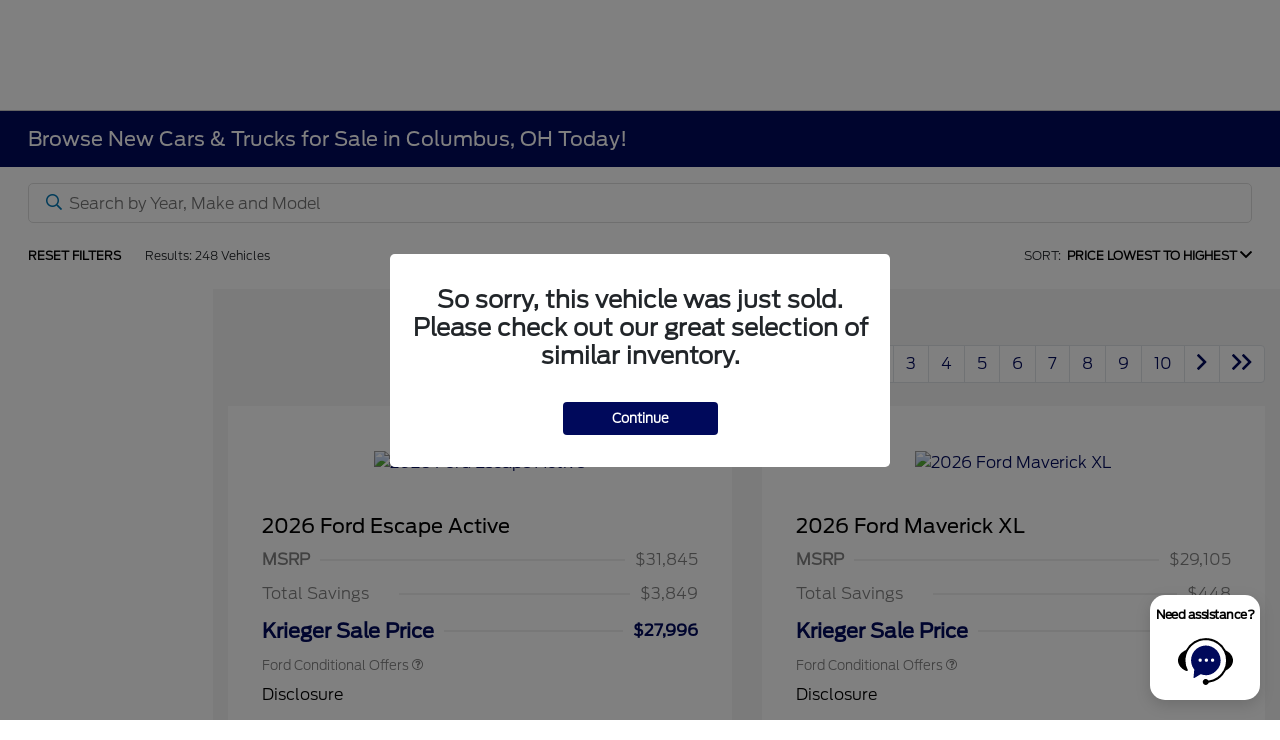

--- FILE ---
content_type: text/html; charset=utf-8
request_url: https://www.kriegerford.com/inventory/new
body_size: 66635
content:

<!DOCTYPE html>
<html lang="en">
<head>
    


  
  



  <link rel="icon" href="https://www.kriegerford.com/themes/Ford/images/fav-icon.png" type="image/x-icon" />
  <meta charset="utf-8" />
  <meta name="viewport" content="width=device-width, initial-scale=1, maximum-scale=6,user-scalable=1" />
  <meta http-equiv="X-UA-Compatible" content="IE=edge" />
  <title>New Cars &amp; Trucks for Sale in Columbus, OH |Krieger Ford</title>
        <meta name="description" content="Krieger Ford offers a great variety of new cars and trucks for sale in Columbus, OH. Explore our inventory and drive away in your dream vehicle today!" />
            <link rel="canonical" href="https://www.kriegerford.com/inventory/new" />
      <meta property="og:title" content="New Cars &amp; Trucks for Sale in Columbus, OH |Krieger Ford" />
      <meta property="og:site_name" content="New Cars &amp; Trucks for Sale in Columbus, OH |Krieger Ford" />
      <meta property="og:description" content="Krieger Ford offers a great variety of new cars and trucks for sale in Columbus, OH. Explore our inventory and drive away in your dream vehicle today!" />
      <meta property="og:image" content="https://service.secureoffersites.com/images/GetLibraryImage?fileNameOrId=129230&Width=0&Height=0&logo=y" />


  
<script type="text/javascript">


    var isVue3Page = 'True' === 'True';
    var isVue2Page = 'False' === 'True';
    var ApiBaseUrl = 'https://www.kriegerford.com/api';
    var baseUrl = 'https://www.kriegerford.com';
    var inventoryApiBaseUrl = 'https://websites.api.teamvelocityportal.com/';
    var dynamicAudioVideoBaseUrl = 'https://advid.api.teamvelocityportal.com/'
    var primaryColor = '#00095B';
    var secondaryColor = '#0276B3';
    var accountId = '52695';
    var campaignId = '4638';
    var baseAccountId = '52695';
    var baseCampaignId = '4638';
    var make = 'Ford';
    var phonenumber = '(614) 392-7408';
    var fullAddress = '1800 Morse Rd Columbus, OH 43229';
    var secondaryAddress = '';
    var secondaryAddressType = '';
    var city = 'Columbus';
    var state = 'OH';
    var street = '1800 Morse Rd';
    var zip = '43229';
    var clientName = "Krieger Ford";
    var hasredcapid = 'False';
    var campaignid = '4638';
    var salesNumber = '614-683-3636';
    var serviceNumber = '614-350-3546';
    var partsNumber = '';
    var contactEmail = '';
    var isCaliforniaDealer = 'False';
    var isCalifornia = 'False' === 'True' ;
    var isRedCapScheaduleServiceEnabled = 'False';
    var enablePINLoginEntry = 'False';
    var isEventDrivenPopupEnabled = 'True';
    var isServiceOnly = 'False' === 'True';
    var isUsedOnly = 'False' === 'True';
    var isauthenticated = 'False';
    var userpin = '';
    var paymentapi = 'aHR0cHM6Ly90ZWFtdmVsb2NpdHlwb3J0YWwuY29tL09mZmVyTWFuYWdlci9TZXJ2aWNlL09mZmVyTWFuYWdlckFQSS9HZXRQYXltZW50cw==';
    var enableTextus = 'True';
    var isServiceSchedulerEnabled = 'True';
    var enableDigitalRetail = 'True' === 'True';
    var enableSpinCar = 'False' === 'True';
    var buyerCallPostUrl = 'https://mycreditdriveapp.com/form_leads';
    var portalLogin = 'true' === 'true';
    var loginUrl = 'https://www.kriegerford.com/identitylogin';
    var portalUrl = 'aHR0cHM6Ly90ZWFtdmVsb2NpdHlwb3J0YWwuY29tLw==';
    window.tid = '21bea49f-cda5-4d0f-a4d0-41216617cdf8';
    window.isBot = 'True';
    var cdnurl = 'https://prod.cdn.secureoffersites.com';
    var cdnUrl = 'https://prod.cdn.secureoffersites.com';
    var textusParameter = '';
    var ismobile = 'False' === 'True';
    var istablet = 'False' === 'True';
    var upgradeMatrixInventoryUrl = 'https://www.kriegerford.com/inventory';
    var latitude = '40.06132';
    var longitude = '-82.97049';
    var isEnableCarStory = 'True';
    var enableCarStoryForNew = 'false' === 'true';
    var enableGoogleTranslate = 'True' === 'True';
    var roadStarUrl= '';
    var userDetails = {
        consumerid: '',
        firstname: '',
        lastname: '',
        middlename: '',
        email: '',
        phonenumber: '',
        userpin: '',
        isPhoneNumberLogin: '',
        isPinLogin: 'false' === 'true',
        zip: '',
        city: '',
        state: '',
        address:'',
        address2: ''
    };
    var pageTypeId = 0;
    var environment = 'Production';
    var pageStateKey = '';
    var masterLayoutName = '_Website_Gemini.cshtml'.replace('.cshtml','');
    var jQuery = '';
    var loginVideoUrl = 'https://player.vimeo.com/video/391013292';
    var redcapDealerId = '';
    var virtualAssistantDomain = 'aHR0cHM6Ly92aXJ0dWFsYXNzaXN0YW50LmFwaS50ZWFtdmVsb2NpdHlwb3J0YWwuY29t';
    var temporaryRedcap = 'false' === 'true';
    var enableSaveOfferTransact = 'false' === 'true';
    var isCustomPage = 'false' === 'true';
    var customPageTitle='';
    var isForceEnableDigitalRetail = 'false' === 'true';
    var rotatingBannerDelayTime = 5;
    var vehicleOfferRotationalDelay = 5;
    var enableLESAVideo = 'false' === 'true';
    var VDPTransactButtonLabel = 'Customize Your Payments';
    var RoadStarDpId = '';
    var roadsterVDPButtonName = '';
    var roadsterImageUrl = '';
    var enableTextusLeadToCRM = 'true' === 'true';
    var themeId =6;
    var enableJoyRide = 'false' === 'true';
    var joyRideDomain = '';
    var joyRideStoreId = 0;
    var joyRideButtonLabel = '';
    var scheduleServiceCall = true;
    var showCookieDisclaimer = 'False' == 'True';
    var nonTaxState = 'false' === 'true';
    var showPerDayAndPerMonthOnVDP = 'false' === 'true';
    var swapSalesAndServiceNumbers = 'False';
    var enableAutoCheck = 'false' === 'true';
    var contactUsLabel = 'CONTACT US';
    var salesPhoneLabel = 'Sales';
    var servicePhoneLabel = 'Service';
    var partsPhoneLabel = 'Parts';
    var priceColor = ' ';
    var enableCoVideo = 'false' === 'true';
    var  enableHndaProgram= 'false' === 'true';
    var oemCode = '02198';
    var enableCarSaverButtonLabel = '';
    var enableTCPAConsent = 'true' === 'true';
    var tcpaConsentMessage = 'You agree to receive texts from us. (No purchase necessary.)';
    var showServiceAppraisalPopup = '' === "True"; //isServiceAppraisal setting when user login
    var showPrecisionBonusOfferPopup = '' === "True"; //Precision_BonusOffer setting when user login
    var showPrecisionTradeValuePopup = '' === "True"; //Precision_TradeValue setting when user login
    var changeSessionId = '' === "True"; //update sessionid with userpin when cc_emulate=true login
    var autoSendEmailTradeOffer = 'false' === 'true';
    var autoSendEmailBonusOffer = 'false' === 'true';
    var validateZipCode = 'true' === 'true';
    var themeName='Ford';
    var enableRecallMaster = 'true' === 'true';
    var enableMsbiProgram = 'False';
    var vendorToken = '';
    var enableTradePending = 'False';
    var snapId = '';
    var enableRecallMaster = 'true' === 'true';
    var isDealerGroup = 'false' === 'true';
    var hideLeasePanel = 'False' === 'True';
    var hideFinancePanel = 'False' === 'True';
    var hideCashPanel = 'False' === 'True';
    var hideUsedFinancePanel = 'False' === 'True';
    var hideUsedCashPanel = 'False' === 'True';
    var enableOEMProgram = 'True' === 'True';
    var enableSmartPathOnboardingModal = 'False' === 'True';
    var enableWebsiteTagging = 'True' === 'True';
    var enableChatAnalyticsTagging = 'False' === 'True';
    var enableLeadIntegration = 'True' === 'True';
    var oemProgramName = 'FordShift';
    var showLoyaltyIncentives = 'false' === 'true';
    var bodyShopPhoneLabel = '';
    var bodyShopNumber = '';
    var enableFirkinTech = 'false' === 'true';
    var hideVINandStock = 'false' === 'true';
    var hideTradeFromLogin = 'false' === 'true';
    var tCPADisclaimer = 'By providing my information, I understand you may contact me with offers or information about your products and services, including by text and email. Reply STOP to cancel future texts and Unsubscribe to be removed from email.';
    var enablePopupVideo = 'false' === 'true';
    var videoURL = '';
    var videoCTAName = '';
    var videoCTALink = '';
    var hideVehicleDetailsOnStep2 = 'False' === 'True';
    var hideAllCTAs = 'False' === 'True';
    var menuColor = '';
    var menuFontColor = '';
    var subMenuColor = '';
    var subMenuFontColor = '';
    var headerBackGroundColor = '';
    var headerFontColor = '';
    var alwaysUseDealerImages = 'True' === 'True';
    var signInButtonColor = '';
    var chromeImagePath = 'aHR0cHM6Ly9zZXJ2aWNlLnNlY3VyZW9mZmVyc2l0ZXMuY29tL2ltYWdlcy9nZXRldm94aW1hZ2U=';
    var libraryImagePath = 'aHR0cHM6Ly9zZXJ2aWNlLnNlY3VyZW9mZmVyc2l0ZXMuY29tL2ltYWdlcy9nZXRsaWJyYXJ5aW1hZ2U=';
    var enableNewImageRules = 'true'; //Added for OAS-20116
    var refeerUrl = '';
    var crawlerBots = 'Slurp|slurp|ask|Teoma|teoma|bot|Bot|prtg';
    var pinsrcList = 'od,test,est,kiosk,tets,tes';
    var portalIPBots = '38.118.71.*|192.168.24.*|192.168.25.*|192.168.26.*';
    var portalDomainBots = 'dGVhbXZlbG9jaXR5cG9ydGFsLmNvbQ==';
    var consumerEventsToLogStatus = '1';
    var showDealerSelection = 'false' === 'true';
    var sRPSortType = 'priceltoh';
    var enableCountsOnInventoryControl = 'True' === 'True';
    var cookieDisclaimerText = '';
    var enableQuickStart = 'False' === 'True';
    var enableQuickStartMobile = 'False' === 'True';
    var quickStartColor = '';

    var angleValue = '032';

    var enablePopupVideoMobile = 'false' === 'true';
    var videoURLMobile = '';
    var videoCTANameMobile = '';
    var videoCTALinkMobile = '';

    //FinanceSettings
    var IsFinanceAppSettingsEnabled = 'False'
    var financeApplicationHeading = 'Apply For Financing';
    var financeAppDealerCode = '';
    var enableElend = 'False' === 'True';
    var elendId = '';
    var enableBuyerCall = 'False' === 'True';
    var buyerCallId = '';
    var enableCreditR1 = 'True' === 'True';
    var r1DealerId = 'ZH6LC';
    var logoImage = 'https://service.secureoffersites.com/images/GetLibraryImage?fileNameOrId=129230&amp;Width=0&amp;Height=0&amp;logo=y';
    var enableCbc = 'False' === 'True';
    var cbcUserId = '';
    var cbcUserPwd = '';
    var cbcCustomerId = '';
    var cbcMasterUserId = '';
    var cbcMasterUserPwd = '';

    var enableMotoCommerce = 'false' === 'true';
    var motoCommerceLabel = '';
    var hideTradeSlider = 'true' === 'true';
    var enableCheckAvailability = false;
    var hidePaymentCustomizing = 'False' === 'True';
    var textWidgetPosition = 'Bottom Right';
    var globalLeadFormThankyouMessage = '';
    var AllowUsedForVOI = 'true' === 'true';
    var serviceSpecialsCTAButtonsColor = '';
    var serviceSpecialsCTAButtonsFontColor = '';

    var CheckAvailabilityButtonColor = '';
    var CheckAvailabilityButtonName = '';
    var CheckAvailabilityFontColor = '';
    var integrateWithText = 'False' === 'True';
    var scheduleServiceSelectButtonsColor = '';
    var scheduleServiceSelectButtonsFontColor = '';
    var enableWindowStickerInPaymentPanel = 'False' === 'True';
    var digiServiceUseOverrides = 'True' === 'True';
    var EventDrivenBonusOfferSalesCount = '2';
    var ContactUsShowDealerSelection = 'False' === 'True';
    var allowNewWithUsed = 'False' === 'True';
    var hideEmployeeIncentives = 'false' === 'true';
    var sellUsYourCarDealerSelection = 'False' === 'True';
    var valueMyTradeDealerSelection = 'False' === 'True';
    var enableReserveYourVehicle = 'True' === 'True';
    var setTextAsLeadForm = 'True' === 'True';

    var useSellingPriceOnInventoryControl = 'false' === 'true';
    var isPhoneMandatoryInLeadForms = 'False' === 'True';
    var autoToggleTCPA = 'True' === 'True';
    var showDisclaimerWithNoToggle = 'True' === 'True';
    var showCallForPriceSRP = 'false' === 'true';
    var chatWidgetApiBaseUrl = 'https://virtualassistant.api.teamvelocityportal.com';
    var chatSignalRUrl = 'https://assistantcommunications.teamvelocityportal.com';
    var routeOneApiBaseUrl = 'https://routeone.teamvelocityportal.com/api';
    var cbcApiBaseUrl = 'https://cbc.teamvelocityportal.com/api';
    var eLendApiBaseUrl = 'https://elend.api.teamvelocityportal.com/api';
    var dRaiverApiBaseUrl  = 'https://draiver.api.teamvelocityportal.com/api';
    var isPhoneOnGetOffer = 'True' === 'True';
    var landingPopUpText ='&lt;div align=&quot;center&quot;&gt;&lt;a href=&quot;/inventory/new/nissan/rogue?years=2023&amp;paymenttype=cash&quot; target=&quot;_blank&quot;&gt;&lt;img alt=&quot;&quot; class=&quot;img-fluid pb-5&quot; style=&quot;max-width: 50%;height: auto;&quot; src=&quot;https://service.secureoffersites.com/images/GetLibraryImage?fileNameOrId=316551&quot; /&gt;&lt;/a&gt;&lt;/div&gt;&#xD;&#xA;';
    var landingPopupStartDate ='06/17/2024';
    var landingPopupEndDate ='06/30/2024';
    var certifiedLogoUrl = '';
    var hidePreOwnedSpecialsContactUs='False'==='True';
    var vehicleSpecialsClickUrl='';
    var vehicledefaultcolor='silver';
    var kbbDealIncicatorAPIKey='';
    var enableKbbDealIndicator = 'False' === 'True';
    var signInButtonFontColor = '';
    var signInButtonborderColor = '';
    var checkAvailabilityBorderColor='';
    var googleMapZoom=0;
    var enableTextAQuoteLead = 'false' === "true";
     var footerColor ='#fff';
    var footerFontColor = '#00095B';
    var footerLinkBackgroundColor = '#fff';
    var isFdDealer = 'true' === "true";
    var hideDirectionsButton = 'False' === "True";
    var  textUsCTAButtonLabel= 'Text Us';
    var headerBorderColor = '';
    var footerBorderColor = '';
    var serviceScheduleShowDealerSelection = 'false' === 'true';
    var  textUsMobileCTAButtonLabel= 'Text Us';
    var menuEvent = 'mouse-over';
    var hideAuotmatedSpecials = 'false' === 'true';
    var disableBonusOfferOnMobile='False'==='True';
    var shopByBrand = 'Buick,Chevrolet,Dodge,Ford,GMC,Harley-Davidson,Honda,Jeep,Kia,Lincoln,Nissan,RAM,Toyota,Volkswagen';
    var shopByType = 'Truck,SUV,Van,Convertible,Coupe,Sedan,Hatchback';
    var priceType = '1';
    var masterTemplateId = '22';
    var searchBarNoResultsText = '';
    var srpNoInventoryResultsText = '';
    var ipaddress = '3.134.244.237';
    var leftArrowColor = '';
    var rightArrowColor = '';
    var getOffer ='Get Offer';
    var RegionName = 'Cincinnati North';
    var RegionCode = '47B';
    var OEMDistrict = '';
    var tireStoreUrl = '';
    var enableINVOCA = 'false' === 'true' && 'false' !== 'true';
    var OEM_Code = '02198';
    var enableServicePassVdpLogo = 'false' == "true";
    var enableCoxDR = 'false' === 'true';
    var IncentiveSource ='Ford';
    var enableSonicDataLayer = 'false' === "true"
    var useSonicSourceLabel = 'false' === "true";
    var sonicDataLayerGtmId = "";
    var isGoogleChatEnabled = 'true' == "true";
    var enableV2Assistant = 'false' == "true";
    var isTextUsEnabled = 'true' == "true";
    var quickStartSalesPhoneNumber ='';
    var quickStartServicePhoneNumber ='';
    var textUsButtonColor = '';
    var textUsFontColor = '';
    var enableStrolidWidget = 'false' == "true";
    var cookieDisclaimerBackgroundColor ='';
    var cookieDisclaimerFontColor ='';
    var cookieDisclaimerOKButtonColor = '';
    var cookieDisclaimerOKButtonFontColor = '';
    var disableBuildAndPrice = 'false' === "true";
    var ascGtmId = '';
    var isIFrame = 'false' === "true";
    var isCommentsMandatory = 'false' ===  "true";
    var isBonusOfferExists = 'true' ===  "true";
    var enableHendrickDataLayer = 'false'== "true";
    var hendrickDataLayerGtmId ='';
    var ga4DigitalAnalyticsKey = '';
    var ga4GoogleAnalyticsKey = 'G-E9WPQ6SQ2E';
    var ga4GoogleAnalyticsKey2 = 'G-0D27BS0JNS';
    var ga4GoogleAnalyticsKey3 = 'G-26ZXLK1W97';
    var specialRotator = 'Drive-In';
    var srpMouseOver = '360-Spin';
    var featuredSpecial = 'Drive-In';
    var isSmartPathEnabled = 'false' == "true";
    var enableEvoxDriveIn ='false' === 'true';
    var isDigitalDealer = 'true' === 'true';
    var DGDataHub = {
		'BRAND': 'toyota',
		'DEPLOY_ENV': 'prod',
		'dealerCd': window.oemCode,
		'components': {
			'dg-inline-saves': true,
			'dg-nav-menu': true,
			'dg-shopping-cart': true,
			'dg-save-heart': true,
		},
		'appVersion': 'latest',
		'invertNavMenuIcons': false,
    'showContinuePurchaseText': false
		};
  var smartPathSubsiteUrl  ='';
  var enableGuaranteedTradeInProgram = 'false' == "true";
  var showZipCodeOnGetOffer = 'false' === "true"
  var showCommentsOnGetOffer = 'false' === "true"
  var openSocialLinksInLightBox  = 'false' === "true";
  var isSDISEnabled =   'false' == "true";
  var isDDOAEnabled = 'false' == "true";
  var secondaryAddressLatitude = '';
  var secondaryAddressLongitude = '';
  var bmwCertifiedCenter = 'false' === 'true';
  var enableUnlockSmartPrice = 'false' === 'true';
  var showTextPermission = 'false' === "true";
  var enabledFordDirectVehicleVideo='false' === 'true';
  var ga4MakeCategory = 'domestic';
  var enableBuildaBrand = 'false' === "true";
  var enableBuildaBrandVdp = 'false' === "true";
  var buildaBrandId = '';
  var buildaBrandToken = '';
  var websiteAnalyticKey = 'G-VX2EPQL862';
  var enableASCEventsOnly1ForGA4 = 'false' === 'true';
  var enableASCEventsOnly2ForGA4 = 'false' === 'true';
  var enableASCEventsOnly3ForGA4 = 'false' === 'true';
  var enableASCEventsOnly4ForGA4 = 'false' === 'true';
  var enableNewSRPVDPSmartPathCTAs = 'false' === 'true';
  var enableUsedSRPVDPSmartPathCTAs = 'false' === 'true';
  var useNewForShopByBrand = 'false' === 'true';
  var useNewForShopByType = 'false' === 'true';
  var enablematadorChatCta = 'false' === 'true';
  var matadorChatCtaTxt = '';
  var isRotationalCouponsNewDesign  = 'true' === 'true';
  var enableCPOSRPVDPSmartPathCTAs = 'false' === 'true';
  var researchModelDefaultYear = '';
  var inTransitDisclaimer = '';
  var facebookColor = '#00095B';
  var instagramColor = '#00095B';
  var twitterColor = '';
  var youtubeColor = '#00095B';
  var tiktokColor = '';
  var linkedInColor = '';
  var headerColor = '1';
  var dealerManufacturers = 'Ford';
  var IncentiveModelDefaultYear = '';
  var ReserveYourVehicleModelDefaultYear = '';
  var enableDisasterMessage = 'true' === 'true';
  var isEmailMandatoryUnlockInLeadForm= 'False' === 'True';
  var showDealerGroupNumber = 'False' === 'True';
  var enableDigitalOEMProgram = 'True' === 'True';
  var enableFloodLightTaagging = 'False' === 'True';
  var enableEpsilonTags = 'false' === 'true';
  var isVdp= 'false' == 'true';
  var menuStyleId = '7';
  var enableAccessRewards = 'true' === 'true';
  var isMaseratiGrecaleHomePagePopUp = 'False' === 'True';
  var defaultSRPPaymentTypeNew = 'cash';
  var defaultSRPPaymentTypeUsed = 'finance';
  var defaultSRPPaymentTypeCPO = 'finance';
  var enableGubagooPreQual = 'False' === 'True';
  var hideDealershipLocationOnMap= 'False' === 'True';
  var mobileMenupencilBannerImageId = '0';
  var showETAForInTransitVehicles = 'False' === 'True';
  var enableDrsTagging = 'False' === 'True';
  var enableFordDirectOneToOne = 'false' === 'true';
  var cookieDisclaimerOKButtonLabel = '';
  var transactLogoImageId = '129230';
  var enableGetOfferCTA = 'false' === 'true';
  var MobileMenuPencilBarURL = '';
  var MobileMenuPencilBarTab = '';
  var enableTealiumCDP = 'false' === 'true';
  var hideExpirationDate = 'false' === 'true';
  var enableDeptSelectionForDirectionsMobile='false'==='true';
  var showChatOnMobileFooter = 'true' === 'true';
  var showTextOnMobileFooter = 'true' === 'true';
  var enableNewAccountDesign = 'false' === 'true';
  var alwaysShowMSRPTransact = 'false' === 'true';
  var alwaysShowMSRPTransactUsed = 'false' === 'true';
  var enableWebsiteSpeed = 'True' === 'True';
  var ga4GoogleAnalyticsKey4 = '';
  var ga4GoogleAnalyticsKey5 = '';
  var enableASCEventsOnly4Id4ForGA4 = 'false' === 'true';
  var enableASCEventsOnly4Id5ForGA4 = 'false' === 'true';
  var enableAccountCreationLead = 'true' === 'true';
  var showCallUsOrTextUsCta = '1' === '3' ? true : false;
  var logsApiUrl ='https://log.api.teamvelocityportal.com';
  var showDisclosureInsteadOfLink = 'false' === 'true';
  var showDisclaimerOnBanners = 'false' === "true";
  var taxesFeesLabelVDP = '';
  var windowStickerButtonColor = '';
  var windowStickerButtonFontColor = '';
  var windowStickerButtonBorderColor = '';
  var enableVehicleTypeInVehicleNames = 'false' === 'true';
  var hideMPG = 'false' === 'true';
  var showOEMPaymentIncentives = 'false' === 'true';
  var assistantSentryDns = 'https://9cdb553051984480bbeca1838bd78433@o422891.ingest.sentry.io/5833431';
  var onlinePartsStoreUrl = '';
  var smartPathUnlockPriceLabel ='';
  var conditionalOfferFontColor = '';
  var enableSignInPrompt = 'True' === 'True';
  var hideHoursOnHeader = 'false' === 'true';
  var isSiteMapExists = 'True'  === 'True';
  var showOnlyLowestAPRWithHighestTerm = 'False' === 'True';
  var enableBlueStarRating = 'false' === 'true';
  var blueStarAPIKey = '';
  var showCallForPriceForNewSpecials = 'false' === 'true';
  var showCallForPriceForPreOwnedSpecials = 'false' === 'true';
  var primaryDomain = 'www.kriegerford.com';
  var sendLoginsToHomePage = 'false' === 'true';
  var enablePrivacy4CarsBadgeInVDP = 'false' === 'true';
  var enablePrivacy4CarsBadgeInSRP = 'false' === 'true';
  var privacy4CarsId = '';
  var accessoriesUrl = '';
  var defaultPrefferedContactToPhone = 'false' === 'true';
  var callUsButtonColor = '';
  var callUsButtonFontColor = '';
  var textUsMobileButtonColor = '';
  var textUsMobileButtonFontColor = '';
  var franchiseString = 'Ford';
  var disableDNIScripts = 'False';
  var useMSRPInsteadofFinalPriceforStartingAt = 'false' === 'true';
  var enableSignInPromptMobile = 'true' === 'true';
  var enableWindowStickerInVDPSecondaryCTAs = 'false' === 'true';
  var showIconsForSignInandSpanish = 'false' === 'true';
  var isVdvPanelEnabled = 'false' === 'true';
  var disableVdvOnVdp = 'false' === 'true';
  var disableVdvOnSrp = 'false' === 'true';
  var disableVdvOnSpecialOffers = 'false' === 'true';
  var disableVdvOnDynamicBanners = 'false' === 'true';
  var googleColor = '';
  var printerestColor = '';
  var makeZipCodeMandatory = 'false' === 'true';
  var hideServiceHoursOnHeader = 'false' === 'true';
  var enableActivEngage = 'false' === 'true';
  var additionalPhoneNumberLabel = '';
  var additionalPhoneNumber = '';
  var enableViewInventoryOnResearchModels = 'false' === 'true';
  var includeTextingPreferred = 'false' === 'true';
  var fastlyESInventoryAPIBaseUrl = 'https://www.kriegerford.com/tvm-services';
  var isEmailMandatory = 'false' === 'true';
  var hideDownPaymentOnSpecials = 'false' === 'true';
  var urlPathStyleId = 0;
  var urlPathVin = '';
  var showPhoneNumberLoginOnEntry = 'false' === 'true';
  var textingPreferred = 'false' === 'true';
  var enableScheduleServiceButtons = 'false' === 'true';
  var subMenuTypeMegaMenu = 'true' === 'true';
  var enableMobileMegaMenu = 'true' === 'true';
  var defaultTextingPreferredToYes = 'false' === 'true';
  var cookieRejectButton = 'false' === 'true';
  var cookieRejectionRedirectURL = '';
  var hideArchivesandCategories = 'false' === 'true';
  var enable2FA = 'false' === 'true';
  var enableTstTestDriveIntegration = 'False' ==='True';
  var enable360BoothImageOverlay =  'false' === 'true';
  var enable360Booth =  'false' === 'true';
  var applyPhoneNumberFormat = 'false' === 'true';
  var digitalDomainUrl = 'https://service.secureoffersites.com';
  var tradePendingApiUrl = 'https://tradepending.api.teamvelocityportal.com';
  var globalThemeName='';
</script>

  

  

<script type="text/javascript">
    var salesDNIScript = '';
    var serviceDNIScript  = '';
    var remarketingScript  = '&lt;!-- Global site tag (gtag.js) - Google Ads: 10986862636 --&gt;&#xD;&#xA;&lt;script async src=&quot;https://www.googletagmanager.com/gtag/js?id=AW-10986862636&quot;&gt;&lt;/script&gt;&#xD;&#xA;&lt;script&gt;&#xD;&#xA;  window.dataLayer = window.dataLayer || [];&#xD;&#xA;  function gtag(){dataLayer.push(arguments);}&#xD;&#xA;  gtag(&#x27;js&#x27;, new Date());&#xD;&#xA;&#xD;&#xA;  gtag(&#x27;config&#x27;, &#x27;AW-10986862636&#x27;);&#xD;&#xA;&lt;/script&gt;';
    var FbpId = '313171006427318';
    var conversionAPIKey = '';
</script>

<!-- Global site tag (gtag.js) - Google Ads: 10986862636 -->
<script async src="https://www.googletagmanager.com/gtag/js?id=AW-10986862636"></script>
<script>
  window.dataLayer = window.dataLayer || [];
  function gtag(){dataLayer.push(arguments);}
  gtag('js', new Date());

  gtag('config', 'AW-10986862636');
</script><script>(function(w,d,t,r,u){var f,n,i;w[u]=w[u]||[],f=function(){var o={ti:"211065917", enableAutoSpaTracking: true};o.q=w[u],w[u]=new UET(o),w[u].push("pageLoad")},n=d.createElement(t),n.src=r,n.async=1,n.onload=n.onreadystatechange=function(){var s=this.readyState;s&&s!=="loaded"&&s!=="complete"||(f(),n.onload=n.onreadystatechange=null)},i=d.getElementsByTagName(t)[0],i.parentNode.insertBefore(n,i)})(window,document,"script","//bat.bing.com/bat.js","uetq");</script>
  

  <style>
    .bgcolor-primary {
        background-color: #00095B !important;
    }

    .bgcolor-secondary {
        background-color: #0276B3 !important;
    }

    .color-secondary {
        color: #0276B3 !important;
    }

    .hover-color-primary:hover {
            color: #00095B !important;
    }
    .color-primary {
        color: #00095B !important;
    }
    .VueCarousel-pagination {
        z-index: 9 !important;
    }
    #_website_gemini .page-headline-wrapper {
      background-color:  !important;
    }
    #_website_gemini .page-headline-text {
      color:  !important;
    }
    #_website_gemini .text-white.page-headline-text{
      color:  !important;
    }

    #_website_gemini .default_color {
    background-color: #00095B;
    }
    .default_text_color {
    color: #FFFF;
    }
    .default_submenu-custom-bg {
    background-color: #FFF;
    }

    .submenu-custom-bg a,
    .submenu-custom-bg a:hover,
    .submenu-custom-bg .submenu_right_arrow {
        color: #000;
    }


    #_website_gemini .sign_out_link {
        color:  !important;
    }
  </style>


    <style>
    df-messenger {
    --df-messenger-bot-message: #878fac;
    --df-messenger-button-titlebar-color: #00095B !important;
    --df-messenger-chat-background-color: #fff;
    --df-messenger-font-color: white;
    --df-messenger-send-icon: #878fac;
    --df-messenger-user-message: #479b3d;
    }
    div.chat-wrapper[opened="true"] {
        height: 450px
    }
    </style>


  



    <script src="https://prod.cdn.secureoffersites.com/dist/p562/js/chunk/common.js" type="text/javascript" data-kpa-category="essential" defer></script>
    <script src="https://prod.cdn.secureoffersites.com/dist/p562/js/vendor.js" type="text/javascript" data-kpa-category="essential" defer></script>


    <script src="https://prod.cdn.secureoffersites.com/dist/p562/vue3/js/vendor.js" data-kpa-category="essential" type="text/javascript" defer></script>


  

    <script type="application/ld+json">
            {
            "@context": "http://schema.org",
            "@type": "AutoDealer",
            "name":  "Krieger Ford",
            "address": {
            "@type": "PostalAddress",
            "addressLocality": "Columbus",
            "addressCountry": "US",
            "addressRegion": "OH",
            "postalCode": "43229",
            "streetAddress": "1800 Morse Rd",
            "telephone": "(614) 392-7408"
            },
            "image":  "https://service.secureoffersites.com/images/GetLibraryImage?fileNameOrId=129230&amp;Width=0&amp;Height=0",
            "telePhone":  "(614) 392-7408",
            "url":  "https://www.kriegerford.com",
            "openingHoursSpecification":[{"name":"Sales Dept.","type":"OpeningHoursSpecification","closes":" 7:00 PM","dayOfWeek":"Monday","opens":"9:00 AM "},{"name":"Sales Dept.","type":"OpeningHoursSpecification","closes":" 7:00 PM","dayOfWeek":"Tuesday","opens":"9:00 AM "},{"name":"Sales Dept.","type":"OpeningHoursSpecification","closes":" 7:00 PM","dayOfWeek":"Wednesday","opens":"9:00 AM "},{"name":"Sales Dept.","type":"OpeningHoursSpecification","closes":" 7:00 PM","dayOfWeek":"Thursday","opens":"9:00 AM "},{"name":"Sales Dept.","type":"OpeningHoursSpecification","closes":" 6:00 PM","dayOfWeek":"Friday","opens":"9:00 AM "},{"name":"Sales Dept.","type":"OpeningHoursSpecification","closes":" 6:00 PM","dayOfWeek":"Saturday","opens":"9:00 AM "},{"name":"Service Dept.","type":"OpeningHoursSpecification","closes":" 7:00 PM","dayOfWeek":"Monday","opens":"7:00 AM "},{"name":"Service Dept.","type":"OpeningHoursSpecification","closes":" 7:00 PM","dayOfWeek":"Tuesday","opens":"7:00 AM "},{"name":"Service Dept.","type":"OpeningHoursSpecification","closes":" 7:00 PM","dayOfWeek":"Wednesday","opens":"7:00 AM "},{"name":"Service Dept.","type":"OpeningHoursSpecification","closes":" 7:00 PM","dayOfWeek":"Thursday","opens":"7:00 AM "},{"name":"Service Dept.","type":"OpeningHoursSpecification","closes":" 7:00 PM","dayOfWeek":"Friday","opens":"7:00 AM "},{"name":"Service Dept.","type":"OpeningHoursSpecification","closes":" 4:00 PM","dayOfWeek":"Saturday","opens":"8:00 AM "},{"name":"Parts \u0026 Service","type":"OpeningHoursSpecification","closes":" 7:00 PM","dayOfWeek":"Monday","opens":"7:00 AM "},{"name":"Parts \u0026 Service","type":"OpeningHoursSpecification","closes":" 7:00 PM","dayOfWeek":"Tuesday","opens":"7:00 AM "},{"name":"Parts \u0026 Service","type":"OpeningHoursSpecification","closes":" 7:00 PM","dayOfWeek":"Wednesday","opens":"7:00 AM "},{"name":"Parts \u0026 Service","type":"OpeningHoursSpecification","closes":" 7:00 PM","dayOfWeek":"Thursday","opens":"7:00 AM "},{"name":"Parts \u0026 Service","type":"OpeningHoursSpecification","closes":" 7:00 PM","dayOfWeek":"Friday","opens":"7:00 AM "},{"name":"Parts \u0026 Service","type":"OpeningHoursSpecification","closes":" 4:00 PM","dayOfWeek":"Saturday","opens":"8:00 AM "},{"name":"Body Shop","type":"OpeningHoursSpecification","closes":" 4:00 PM","dayOfWeek":"Monday","opens":"8:00 AM "},{"name":"Body Shop","type":"OpeningHoursSpecification","closes":" 4:00 PM","dayOfWeek":"Tuesday","opens":"8:00 AM "},{"name":"Body Shop","type":"OpeningHoursSpecification","closes":" 4:00 PM","dayOfWeek":"Wednesday","opens":"8:00 AM "},{"name":"Body Shop","type":"OpeningHoursSpecification","closes":" 4:00 PM","dayOfWeek":"Thursday","opens":"8:00 AM "},{"name":"Body Shop","type":"OpeningHoursSpecification","closes":" 4:00 PM","dayOfWeek":"Friday","opens":"8:00 AM "}] ,
            "geo": {
            "@type": "GeoCoordinates",
            "latitude":"40.06132",
            "longitude": "-82.97049"
            },
            "hasMap": "https://www.google.com/maps/place/1800 Morse Rd Columbus, OH 43229/@40.06132,-82.97049?hl=en",
            "sameAs" : ["https://www.facebook.com/KriegerFordOH/"],
            "contactPoint" : [
            {
            "@type" : "ContactPoint",
            "telephone" : "+1 614-350-3546",
            "contactType" : "customer service"
            } , {
            "@type" : "ContactPoint",
            "telephone" : "+1 614-683-3636",
            "contactType" : "sales"
            } ],
            "priceRange":"$1200-$15000"
            }
    </script>






  <script>

    window.addEventListener('message', function (event) {
        try {
            if (event.data.func == 'reloadafterlogin' && event.data.message == 'Message text from iframe.') {
                try {
                    if (22 == 8 ||
                        22 == 4 ||
                        22 == 11 ||
                        22 == 10 ||
                        22 == 9 ||
                        22 == 1)
                    {
                        window.location = '/mygarage';
                    }
                    else
                    {
                        window.location.reload();
                    }
                } catch (e)
                {

                }
            }
            else if (event.data.func == "loadiniframe" && event.data.message == 'loadiniframe') {
                var elem = document.createElement('iframe');
                elem.style.cssText = 'display:none;';
                elem.src = 'https://www.kriegerford.com/identitylogin';
                document.body.appendChild(elem);
                if ($('.loading-gif')) $('.loading-gif').hide();
            } else if (event.data.func === 'navigateTo' && event.data.url) {
                if(event.data.url === '/register'){
                    window.parent.postMessage({ 'func': 'openRegistrationModal'}, "*")
                } else {
                    window.location.href = event.data.url;
                }
                if ($('.loading-gif')) $('.loading-gif').hide();
            } 
            else if (event.data.func === 'open-phone-login-vehicles' ) {
                 window.parent.postMessage({ 'func': 'openPhoneVehiclesModal', vehiclesData: event.data.vehiclesData}, "*")
             }
            else if (event.data.func === 'open-registration-modal-profile-creation' ) {
                 window.parent.postMessage({ 'func': 'openRegistrationModalProfileCreation', loginData: event.data.loginData}, "*")
             }
        }
            catch (ex) { }
        });

</script>
  

  

  
    



<meta name="facebook-domain-verification" content="3j0kphyals5c9b4t6rs39hp2uyugo7" /><meta name="google-site-verification" content="RINanu_K1lLk6LMubIdCSHNLOejN1J1JXjwjFlM6RJU" /><!-- Hotjar Tracking Code for Krieger Ford -->
<script>
    (function(h,o,t,j,a,r){
        h.hj=h.hj||function(){(h.hj.q=h.hj.q||[]).push(arguments)};
        h._hjSettings={hjid:3294417,hjsv:6};
        a=o.getElementsByTagName('head')[0];
        r=o.createElement('script');r.async=1;
        r.src=t+h._hjSettings.hjid+j+h._hjSettings.hjsv;
        a.appendChild(r);
    })(window,document,'https://static.hotjar.com/c/hotjar-','.js?sv=');
</script><!-- Google Tag Manager -->
<script>(function(w,d,s,l,i){w[l]=w[l]||[];w[l].push({'gtm.start':
new Date().getTime(),event:'gtm.js'});var f=d.getElementsByTagName(s)[0],
j=d.createElement(s),dl=l!='dataLayer'?'&l='+l:'';j.async=true;j.src=
'https://www.googletagmanager.com/gtm.js?id='+i+dl;f.parentNode.insertBefore(j,f);
})(window,document,'script','dataLayer','GTM-5J4H4HQ');</script>
<!-- End Google Tag Manager -->
<meta name="google-site-verification" content="ANstcRKk-8RvHqabBTPwl9yH_Ca2N7h2pNynKWaIq-U" /><meta name="google-site-verification" content="RINanu_K1lLk6LMubIdCSHNLOejN1J1JXjwjFlM6RJU" /><script>
    /**
     * By placing this code on your website, you authorize CarGurus to access
     * and use website visitor data to optimize digital advertising performance.
     */
    ;(function(p,l,o,w,i,n,g){if(!p[i]){p.GlobalSnowplowNamespace=p.GlobalSnowplowNamespace||[];
    p.GlobalSnowplowNamespace.push(i);p[i]=function(){(p[i].q=p[i].q||[]).push(arguments)
    };p[i].q=p[i].q||[];n=l.createElement(o);g=l.getElementsByTagName(o)[0];n.async=1;
    n.src=w;g.parentNode.insertBefore(n,g)}}(window,document,"script","//d3j1weegxvu8ns.cloudfront.net/t.js","snowplow"));

    window.snowplow('newTracker', 'cgtracker', 'sp.cargurus.com', {
      appId: 57271,
      discoverRootDomain: true,
      forceSecureTracker: true,
      contexts: {
        webPage: true,
        performanceTiming: true
      }
    });
    window.snowplow('enableActivityTracking', 5, 5);
    window.snowplow('trackPageView');
    window.snowplow('enableLinkClickTracking');
    var CarGurus = window.CarGurus || {}; window.CarGurus = CarGurus;
    CarGurus.Partner = window.CarGurus.Partner || {};
    CarGurus.Partner.Metrics = window.CarGurus.Partner.Metrics || {};
    CarGurus.Partner.Metrics.Options = window.CarGurus.Partner.Metrics.Options || {};
    CarGurus.Partner.Metrics.Options.AccessKey = "00000000-0000-24f3-0000-00000000dfb7";
    CarGurus.Partner.Metrics.Options.debug = false;
    (function() {
      var script = document.createElement('script');
      script.src = "https://static.cargurus.com/js/api/en_US/2.0/partnermetrics.js";
      script.async = true;
      var entry = document.getElementsByTagName('script')[0];
      entry.parentNode.insertBefore(script, entry);
    })();
  </script>
  <noscript>
    <div style="display:inline;">
      <img height="1" width="1" style="border-style:none;" alt=""
src="https://www.cargurus.com/Cars/api/2.0/recordMetricsImage.action?k=00000000-0000-24f3-0000-00000000dfb7&x=%7B%22ns%22%3A1%7D">
    </div>
  </noscript><!-- Facebook Pixel Code --><script>!function(f,b,e,v,n,t,s){if(f.fbq)return;n=f.fbq=function(){n.callMethod?n.callMethod.apply(n,arguments):n.queue.push(arguments)};if(!f._fbq)f._fbq=n;n.push=n;n.loaded=!0;n.version='2.0';n.queue=[];t=b.createElement(e);t.async=!0;t.src=v;s=b.getElementsByTagName(e)[0];s.parentNode.insertBefore(t,s)}(window, document,'script','https://connect.facebook.net/en_US/fbevents.js');fbq('init', '313171006427318');fbq('track', 'PageView');</script><noscript><img height="1" width="1" style="display:none"src="https://www.facebook.com/tr?id=313171006427318&ev=PageView&noscript=1"/></noscript><!-- End Facebook Pixel Code -->
  




  




<script type="text/javascript">
    var fordDirectMarchEx = 'false' === 'true';
</script>
<!-- Start: Ford Direct Implementation -->
<script>
  
    const radUiType = window.ismobile ? 'mobile' : window.istablet ? 'tablet' : 'pc';
    window.radUIVersion = 'ui:rad:' + radUiType;
    window.digitaldata = {};

    const getFordCookie = (name) => {
      if (name) {
        const value = '; ' + document.cookie;
        const parts = value.split('; ' + name + '=');
        if (parts.length === 2) return parts.pop().split(';').shift();
      } else {
        return '';
      }
    };

    const getFordT3CCookie = () => {
      const t3c = getFordCookie('t3website');
      return decodeURIComponent(t3c);
    };
     
    const injectScript = ()=> {
      if(window.disableDNIScripts && window.disableDNIScripts.toLocaleLowerCase() !== 'true' ) {
        var script = document.createElement('script'); 
         
        // Check if current URL has mcmid, channel parameter or session storage
        const urlParams = new URLSearchParams(window.location.search);
        const mcmid = urlParams.get('mcmid');
        const channel = urlParams.get('channel');
        
        const hasStoredAdvantageFlag = sessionStorage.getItem('advantageAccountFlag') === 'true';
       
        const isAdvantageConditionMet = mcmid && channel && window.fordDirectMarchEx;
        if (isAdvantageConditionMet || hasStoredAdvantageFlag) {
          // Store flag in session storage for future page loads only if not already stored
          if (!hasStoredAdvantageFlag) {
            sessionStorage.setItem('advantageAccountFlag', 'true');
          }
          script.src = "https://prod.cdn.secureoffersites.com/json/oem/ford/models/MarchexCallRevScript.js";
        } else {
          script.src = "https://trackdni.callrevu.com/crdni.js"; 
        }

        document.head.appendChild(script);
      }
    }

    let loadFordAdobeScript = true;
    const interval = setInterval(function () { 
      
      const cookie = getFordT3CCookie();
      if (cookie && cookie !== 'undefined' && window._satellite) {
        if(loadFordAdobeScript){
          clearInterval(interval);
          injectScript();
          loadFordAdobeScript = false;
        }
      } else {
        console.log('Ford script not loaded at...');
      }
    }, 100);
    setTimeout(() => {
      if(loadFordAdobeScript){
        clearInterval(interval);
        injectScript();
        loadFordAdobeScript = false;
      }
    }, 30000);
</script>
<!-- END: Ford Direct Implementation -->
<script src='https://assets.adobedtm.com/248d63c2ff6b/647270ceba7a/launch-1a1a209253fb.min.js?v=26020205183273' async></script>
<script src='https://www.ford.com/fps/script/Ford/USA?xdc=true&amp;v=26020205183273' async></script>



    


  

<script type="application/javascript">
  var keyLength = localStorage.length;
  if (keyLength) {
    for (var i = 0; i < keyLength; i++) {
      var key = localStorage.key(i);
      if (key && key.indexOf('-rebates') !== -1) {
        localStorage.removeItem(key);
      }
    }
  }
</script>


<script>
    var usePreownedRouteForUsed = 'false' == 'true';
    var vehicleBadgesTopSRP = 'false' === 'true';
    var showInTransitFilter = 'true' === 'true';
    var showInStockFilter = 'true' === 'true';
    var showInProductionFilter = 'false' === 'true';
    var finalConditionalPriceFontWeight = 'normal';
    var HideSubaruOemBadges = 'false' === 'true';
    var enableFinalPriceDetails = 'false' === 'true';
    var enableListPriceDetails = 'false' === 'true';
    var enableDiscountDetails = 'false' === 'true';
    var finalPriceDetails = '';
    var listPriceDetails = '';
    var discountPriceDetails = '';
    var sortModelsFilterByCount = 'false' === 'true';
    var sortTrimFilterByCount = 'false' === 'true';
    var srpDealerDiscountColor = '';

    var sortYearFiltersinDescOrder = 'false' === 'true';
    var enableUdTestDriveIntegration = 'false' === 'true';
    var noResultsLeadFormHeading = '';
    var noResultsLeadFormSubHeading = '';
    var enableBonusOfferVehicleInterest = 'false' === 'true';
    var hideInventoryCount = 'false' === 'true';
    var enableModelGroupingOnSRPFilters = 'false' === 'true';
    var isEnableHyundaiOEMBanner = 'false' === 'true';
    var preQualButtonHoverColor='';
    var preQualFontHoverColor='';
    var preQualButtonBorderHoverColor = '';
    var showLeasePaymentsOnCPO = 'false' === 'true';
</script>







<script type="text/javascript">
    var stickFiltersToTop = 'false' === "true";
    var enableSRPFiltersGetApi = 'false' === "true";
    var seeResultsButtonColor = '';
    var seeResultsButtonFontColor = '';
    var seeResultsButtonBorderColor = '';
    var enableLESAVideosSRP = 'true' === "true";
    var textAQuoteHeadingLabel = '';
    var textAQuoteSubmitButtonLabel = '';
    var enableExtGenericColors = 'false' === "true";
    var enableInteriorColorFilter = 'false' === "true";
    var enableTrasactRedirectionURl = 'false'==="true";
    var isCareByVolvoSubscriptionBadge = 'false' === 'true';
    var hideColorSwatchesOnSRP = 'false' === "true";
    var enableUnityWorksIntegrationSrp = 'false' === "true";
    var enableActivEngageSrp = 'false' === "true";
    var activEngageButtounLabelDesktop = '';
    var activEngageButtounLabelMobile = '';
    var enableSelectFiSrp = 'False';
    var showIncentiveDetailsText = 'false' === "true";
    var showConditionalIncentiveDetailsText = 'false' === "true";
	var collapseHeaderOnMobile = 'false' === 'true';
    var enableActivEngageSrpMobile = 'false' === "true";
    var enableOemAccessoriesIntegration = 'false' === 'true';
    var excludeCPOFromUsed = 'false' === 'true';
    var showStep2Template = 'true' === "true";
    var vehicleTypesInVehicleNamesInventoryType = '';
    var vehicleTypeInVehicleNamesUsedlabel = '';
    var VehicleTypeInVehicleNamesCpolabel = '';
</script>










    <!--  -->

  <style>
  .popover,.tooltip,button,select{text-transform:none}.popover,.tooltip,address{font-style:normal}.custom-range,.custom-select,[type=search]{-webkit-appearance:none}dl,h1,h2,h3,h4,h5,h6,ol,p,pre,ul{margin-top:0}address,dl,ol,p,pre,ul{margin-bottom:1rem}img,svg{vertical-align:middle}body,caption{text-align:left}dd,h1,h2,h3,h4,h5,h6,label{margin-bottom:.5rem}pre,textarea{overflow:auto}html,pre{-ms-overflow-style:scrollbar}article,aside,figcaption,figure,footer,header,hgroup,legend,main,nav,section{display:block}address,legend{line-height:inherit}.badge,progress,sub,sup{vertical-align:baseline}label,output{display:inline-block}button,hr,input{overflow:visible}.dropdown-menu,.form-control,.modal-content,.popover{background-clip:padding-box}.dropdown-menu,.nav,.navbar-nav{list-style:none}:root{--blue:#007bff;--indigo:#6610f2;--purple:#6f42c1;--pink:#e83e8c;--red:#dc3545;--orange:#fd7e14;--yellow:#ffc107;--green:#28a745;--teal:#20c997;--cyan:#17a2b8;--white:#fff;--gray:#6c757d;--gray-dark:#343a40;--primary:#007bff;--secondary:#6c757d;--success:#28a745;--info:#17a2b8;--warning:#ffc107;--danger:#dc3545;--light:#f8f9fa;--dark:#343a40;--breakpoint-xs:0;--breakpoint-sm:576px;--breakpoint-md:768px;--breakpoint-lg:992px;--breakpoint-xl:1200px;--font-family-sans-serif:-apple-system,BlinkMacSystemFont,"Segoe UI",Roboto,Arial,sans-serif,"Apple Color Emoji","Segoe UI Emoji","Segoe UI Symbol","Noto Color Emoji";--font-family-monospace:SFMono-Regular,Menlo,Monaco,Consolas,"Liberation Mono","Courier New",monospace}*,:after,:before{box-sizing:border-box}html{-webkit-text-size-adjust:100%;-ms-text-size-adjust:100%;-webkit-tap-highlight-color:transparent;font-family:sans-serif;line-height:1.15}@-ms-viewport{width:device-width}body{background-color:#fff;color:#212529;font-family:-apple-system,BlinkMacSystemFont,Segoe UI,Roboto,Arial,sans-serif,Apple Color Emoji,Segoe UI Emoji,Segoe UI Symbol,Noto Color Emoji!important;font-size:1rem;font-weight:400;line-height:1.5;margin:0}.text-monospace,code,kbd,pre,samp{font-family:SFMono-Regular,Menlo,Monaco,Consolas,Liberation Mono,Courier New,monospace}[tabindex="-1"]:focus{outline:0!important}abbr[data-original-title],abbr[title]{border-bottom:0;cursor:help;-webkit-text-decoration:underline dotted;text-decoration:underline dotted}.btn:not(:disabled):not(.disabled),.close:not(:disabled):not(.disabled),.navbar-toggler:not(:disabled):not(.disabled),.page-link:not(:disabled):not(.disabled),summary{cursor:pointer}ol ol,ol ul,ul ol,ul ul{margin-bottom:0}dt{font-weight:700}dd{margin-left:0}blockquote,figure{margin:0 0 1rem}dfn{font-style:italic}b,strong{font-weight:bolder}small{font-size:80%}sub,sup{font-size:75%;line-height:0;position:relative}sub{bottom:-.25em}sup{top:-.5em}a{-webkit-text-decoration-skip:objects;background-color:transparent;color:#007bff;text-decoration:none}a:hover{color:#0056b3;text-decoration:underline}a:not([href]):not([tabindex]),a:not([href]):not([tabindex]):focus,a:not([href]):not([tabindex]):hover{color:inherit;text-decoration:none}a:not([href]):not([tabindex]):focus{outline:0}code,kbd,pre,samp{font-size:1em}img{border-style:none}svg{overflow:hidden}table{border-collapse:collapse}caption{caption-side:bottom;color:#6c757d;padding-bottom:.75rem;padding-top:.75rem}th{text-align:inherit}button{border-radius:0}button:focus{outline:1px dotted;outline:5px auto -webkit-focus-ring-color}button,input,optgroup,select,textarea{font-family:inherit;font-size:inherit;line-height:inherit;margin:0}[type=reset],[type=submit],button,html [type=button]{-webkit-appearance:button}[type=button]::-moz-focus-inner,[type=reset]::-moz-focus-inner,[type=submit]::-moz-focus-inner,button::-moz-focus-inner{border-style:none;padding:0}input[type=checkbox],input[type=radio]{box-sizing:border-box;padding:0}input[type=date],input[type=datetime-local],input[type=month],input[type=time]{-webkit-appearance:listbox}textarea{resize:vertical}fieldset{border:0;margin:0;min-width:0;padding:0}legend{color:inherit;font-size:1.5rem;margin-bottom:.5rem;max-width:100%;padding:0;white-space:normal;width:100%}.badge,.btn,.dropdown-header,.dropdown-item,.input-group-text,.navbar-brand,.progress-bar{white-space:nowrap}[type=number]::-webkit-inner-spin-button,[type=number]::-webkit-outer-spin-button{height:auto}[type=search]{outline-offset:-2px}[type=search]::-webkit-search-cancel-button,[type=search]::-webkit-search-decoration{-webkit-appearance:none}::-webkit-file-upload-button{-webkit-appearance:button;font:inherit}.display-1,.display-2,.display-3,.display-4{line-height:1.2}summary{display:list-item}template{display:none}[hidden]{display:none!important}.h1,.h2,.h3,.h4,.h5,.h6,h1,h2,h3,h4,h5,h6{color:inherit;font-family:inherit;font-weight:500;line-height:1.2;margin-bottom:.5rem}.blockquote,hr{margin-bottom:1rem}.display-1,.display-2,.display-3,.display-4,.lead{font-weight:300}.h1,h1{font-size:2.5rem}.h2,h2{font-size:2rem}.h3,h3{font-size:1.75rem}.h4,h4{font-size:1.5rem}.h5,h5{font-size:1.25rem}.h6,h6{font-size:1rem}.lead{font-size:1.25rem}.display-1{font-size:6rem}.display-2{font-size:5.5rem}.display-3{font-size:4.5rem}.display-4{font-size:3.5rem}hr{border:0;border-top:1px solid rgba(0,0,0,.1);box-sizing:content-box;height:0;margin-top:1rem}.img-fluid,.img-thumbnail{height:auto;max-width:100%}.small,small{font-size:80%;font-weight:400}.mark,mark{background-color:#fcf8e3;padding:.2em}.list-inline,.list-unstyled{list-style:none;padding-left:0}.list-inline-item{display:inline-block}.list-inline-item:not(:last-child){margin-right:.5rem}.initialism{font-size:90%;text-transform:uppercase}.blockquote{font-size:1.25rem}.blockquote-footer{color:#6c757d;display:block;font-size:80%}.blockquote-footer:before{content:"\2014   \A0"}.img-thumbnail{background-color:#fff;border:1px solid #dee2e6;border-radius:.25rem;padding:.25rem}.figure{display:inline-block}.figure-img{line-height:1;margin-bottom:.5rem}.figure-caption{color:#6c757d;font-size:90%}code,kbd{font-size:87.5%}a>code,pre code{color:inherit}code{color:#e83e8c;word-break:break-word}kbd{background-color:#212529;border-radius:.2rem;color:#fff;padding:.2rem .4rem}kbd kbd{font-size:100%;font-weight:700;padding:0}.container,.container-fluid{margin-left:auto;margin-right:auto;padding-left:15px;padding-right:15px;width:100%}.btn,.btn-link,.dropdown-item{font-weight:400}pre{color:#212529;display:block;font-size:87.5%}pre code{font-size:inherit;word-break:normal}.pre-scrollable{max-height:340px;overflow-y:scroll}@media (min-width:576px){.container{max-width:540px}}@media (min-width:768px){.container{max-width:720px}}@media (min-width:992px){.container{max-width:960px}}@media (min-width:1200px){.container{max-width:1140px}}.row{display:-ms-flexbox;display:flex;-ms-flex-wrap:wrap;flex-wrap:wrap;margin-left:-15px;margin-right:-15px}.no-gutters{margin-left:0;margin-right:0}.no-gutters>.col,.no-gutters>[class*=col-]{padding-left:0;padding-right:0}.col,.col-1,.col-10,.col-11,.col-12,.col-2,.col-3,.col-4,.col-5,.col-6,.col-7,.col-8,.col-9,.col-auto,.col-lg,.col-lg-1,.col-lg-10,.col-lg-11,.col-lg-12,.col-lg-2,.col-lg-3,.col-lg-4,.col-lg-5,.col-lg-6,.col-lg-7,.col-lg-8,.col-lg-9,.col-lg-auto,.col-md,.col-md-1,.col-md-10,.col-md-11,.col-md-12,.col-md-2,.col-md-3,.col-md-4,.col-md-5,.col-md-6,.col-md-7,.col-md-8,.col-md-9,.col-md-auto,.col-sm,.col-sm-1,.col-sm-10,.col-sm-11,.col-sm-12,.col-sm-2,.col-sm-3,.col-sm-4,.col-sm-5,.col-sm-6,.col-sm-7,.col-sm-8,.col-sm-9,.col-sm-auto,.col-xl,.col-xl-1,.col-xl-10,.col-xl-11,.col-xl-12,.col-xl-2,.col-xl-3,.col-xl-4,.col-xl-5,.col-xl-6,.col-xl-7,.col-xl-8,.col-xl-9,.col-xl-auto{min-height:1px;padding-left:15px;padding-right:15px;position:relative;width:100%}.col{-ms-flex-preferred-size:0;-ms-flex-positive:1;flex-basis:0;flex-grow:1;max-width:100%}.col-auto{-ms-flex:0 0 auto;flex:0 0 auto;max-width:none;width:auto}.col-1{-ms-flex:0 0 8.333333%;flex:0 0 8.333333%;max-width:8.333333%}.col-2{-ms-flex:0 0 16.666667%;flex:0 0 16.666667%;max-width:16.666667%}.col-3{-ms-flex:0 0 25%;flex:0 0 25%;max-width:25%}.col-4{-ms-flex:0 0 33.333333%;flex:0 0 33.333333%;max-width:33.333333%}.col-5{-ms-flex:0 0 41.666667%;flex:0 0 41.666667%;max-width:41.666667%}.col-6{-ms-flex:0 0 50%;flex:0 0 50%;max-width:50%}.col-7{-ms-flex:0 0 58.333333%;flex:0 0 58.333333%;max-width:58.333333%}.col-8{-ms-flex:0 0 66.666667%;flex:0 0 66.666667%;max-width:66.666667%}.col-9{-ms-flex:0 0 75%;flex:0 0 75%;max-width:75%}.col-10{-ms-flex:0 0 83.333333%;flex:0 0 83.333333%;max-width:83.333333%}.col-11{-ms-flex:0 0 91.666667%;flex:0 0 91.666667%;max-width:91.666667%}.col-12{-ms-flex:0 0 100%;flex:0 0 100%;max-width:100%}.order-first{-ms-flex-order:-1;order:-1}.order-last{-ms-flex-order:13;order:13}.order-0{-ms-flex-order:0;order:0}.order-1{-ms-flex-order:1;order:1}.order-2{-ms-flex-order:2;order:2}.order-3{-ms-flex-order:3;order:3}.order-4{-ms-flex-order:4;order:4}.order-5{-ms-flex-order:5;order:5}.order-6{-ms-flex-order:6;order:6}.order-7{-ms-flex-order:7;order:7}.order-8{-ms-flex-order:8;order:8}.order-9{-ms-flex-order:9;order:9}.order-10{-ms-flex-order:10;order:10}.order-11{-ms-flex-order:11;order:11}.order-12{-ms-flex-order:12;order:12}.offset-1{margin-left:8.333333%}.offset-2{margin-left:16.666667%}.offset-3{margin-left:25%}.offset-4{margin-left:33.333333%}.offset-5{margin-left:41.666667%}.offset-6{margin-left:50%}.offset-7{margin-left:58.333333%}.offset-8{margin-left:66.666667%}.offset-9{margin-left:75%}.offset-10{margin-left:83.333333%}.offset-11{margin-left:91.666667%}@media (min-width:576px){.col-sm{-ms-flex-preferred-size:0;-ms-flex-positive:1;flex-basis:0;flex-grow:1;max-width:100%}.col-sm-auto{-ms-flex:0 0 auto;flex:0 0 auto;max-width:none;width:auto}.col-sm-1{-ms-flex:0 0 8.333333%;flex:0 0 8.333333%;max-width:8.333333%}.col-sm-2{-ms-flex:0 0 16.666667%;flex:0 0 16.666667%;max-width:16.666667%}.col-sm-3{-ms-flex:0 0 25%;flex:0 0 25%;max-width:25%}.col-sm-4{-ms-flex:0 0 33.333333%;flex:0 0 33.333333%;max-width:33.333333%}.col-sm-5{-ms-flex:0 0 41.666667%;flex:0 0 41.666667%;max-width:41.666667%}.col-sm-6{-ms-flex:0 0 50%;flex:0 0 50%;max-width:50%}.col-sm-7{-ms-flex:0 0 58.333333%;flex:0 0 58.333333%;max-width:58.333333%}.col-sm-8{-ms-flex:0 0 66.666667%;flex:0 0 66.666667%;max-width:66.666667%}.col-sm-9{-ms-flex:0 0 75%;flex:0 0 75%;max-width:75%}.col-sm-10{-ms-flex:0 0 83.333333%;flex:0 0 83.333333%;max-width:83.333333%}.col-sm-11{-ms-flex:0 0 91.666667%;flex:0 0 91.666667%;max-width:91.666667%}.col-sm-12{-ms-flex:0 0 100%;flex:0 0 100%;max-width:100%}.order-sm-first{-ms-flex-order:-1;order:-1}.order-sm-last{-ms-flex-order:13;order:13}.order-sm-0{-ms-flex-order:0;order:0}.order-sm-1{-ms-flex-order:1;order:1}.order-sm-2{-ms-flex-order:2;order:2}.order-sm-3{-ms-flex-order:3;order:3}.order-sm-4{-ms-flex-order:4;order:4}.order-sm-5{-ms-flex-order:5;order:5}.order-sm-6{-ms-flex-order:6;order:6}.order-sm-7{-ms-flex-order:7;order:7}.order-sm-8{-ms-flex-order:8;order:8}.order-sm-9{-ms-flex-order:9;order:9}.order-sm-10{-ms-flex-order:10;order:10}.order-sm-11{-ms-flex-order:11;order:11}.order-sm-12{-ms-flex-order:12;order:12}.offset-sm-0{margin-left:0}.offset-sm-1{margin-left:8.333333%}.offset-sm-2{margin-left:16.666667%}.offset-sm-3{margin-left:25%}.offset-sm-4{margin-left:33.333333%}.offset-sm-5{margin-left:41.666667%}.offset-sm-6{margin-left:50%}.offset-sm-7{margin-left:58.333333%}.offset-sm-8{margin-left:66.666667%}.offset-sm-9{margin-left:75%}.offset-sm-10{margin-left:83.333333%}.offset-sm-11{margin-left:91.666667%}}@media (min-width:768px){.col-md{-ms-flex-preferred-size:0;-ms-flex-positive:1;flex-basis:0;flex-grow:1;max-width:100%}.col-md-auto{-ms-flex:0 0 auto;flex:0 0 auto;max-width:none;width:auto}.col-md-1{-ms-flex:0 0 8.333333%;flex:0 0 8.333333%;max-width:8.333333%}.col-md-2{-ms-flex:0 0 16.666667%;flex:0 0 16.666667%;max-width:16.666667%}.col-md-3{-ms-flex:0 0 25%;flex:0 0 25%;max-width:25%}.col-md-4{-ms-flex:0 0 33.333333%;flex:0 0 33.333333%;max-width:33.333333%}.col-md-5{-ms-flex:0 0 41.666667%;flex:0 0 41.666667%;max-width:41.666667%}.col-md-6{-ms-flex:0 0 50%;flex:0 0 50%;max-width:50%}.col-md-7{-ms-flex:0 0 58.333333%;flex:0 0 58.333333%;max-width:58.333333%}.col-md-8{-ms-flex:0 0 66.666667%;flex:0 0 66.666667%;max-width:66.666667%}.col-md-9{-ms-flex:0 0 75%;flex:0 0 75%;max-width:75%}.col-md-10{-ms-flex:0 0 83.333333%;flex:0 0 83.333333%;max-width:83.333333%}.col-md-11{-ms-flex:0 0 91.666667%;flex:0 0 91.666667%;max-width:91.666667%}.col-md-12{-ms-flex:0 0 100%;flex:0 0 100%;max-width:100%}.order-md-first{-ms-flex-order:-1;order:-1}.order-md-last{-ms-flex-order:13;order:13}.order-md-0{-ms-flex-order:0;order:0}.order-md-1{-ms-flex-order:1;order:1}.order-md-2{-ms-flex-order:2;order:2}.order-md-3{-ms-flex-order:3;order:3}.order-md-4{-ms-flex-order:4;order:4}.order-md-5{-ms-flex-order:5;order:5}.order-md-6{-ms-flex-order:6;order:6}.order-md-7{-ms-flex-order:7;order:7}.order-md-8{-ms-flex-order:8;order:8}.order-md-9{-ms-flex-order:9;order:9}.order-md-10{-ms-flex-order:10;order:10}.order-md-11{-ms-flex-order:11;order:11}.order-md-12{-ms-flex-order:12;order:12}.offset-md-0{margin-left:0}.offset-md-1{margin-left:8.333333%}.offset-md-2{margin-left:16.666667%}.offset-md-3{margin-left:25%}.offset-md-4{margin-left:33.333333%}.offset-md-5{margin-left:41.666667%}.offset-md-6{margin-left:50%}.offset-md-7{margin-left:58.333333%}.offset-md-8{margin-left:66.666667%}.offset-md-9{margin-left:75%}.offset-md-10{margin-left:83.333333%}.offset-md-11{margin-left:91.666667%}}@media (min-width:992px){.col-lg{-ms-flex-preferred-size:0;-ms-flex-positive:1;flex-basis:0;flex-grow:1;max-width:100%}.col-lg-auto{-ms-flex:0 0 auto;flex:0 0 auto;max-width:none;width:auto}.col-lg-1{-ms-flex:0 0 8.333333%;flex:0 0 8.333333%;max-width:8.333333%}.col-lg-2{-ms-flex:0 0 16.666667%;flex:0 0 16.666667%;max-width:16.666667%}.col-lg-3{-ms-flex:0 0 25%;flex:0 0 25%;max-width:25%}.col-lg-4{-ms-flex:0 0 33.333333%;flex:0 0 33.333333%;max-width:33.333333%}.col-lg-5{-ms-flex:0 0 41.666667%;flex:0 0 41.666667%;max-width:41.666667%}.col-lg-6{-ms-flex:0 0 50%;flex:0 0 50%;max-width:50%}.col-lg-7{-ms-flex:0 0 58.333333%;flex:0 0 58.333333%;max-width:58.333333%}.col-lg-8{-ms-flex:0 0 66.666667%;flex:0 0 66.666667%;max-width:66.666667%}.col-lg-9{-ms-flex:0 0 75%;flex:0 0 75%;max-width:75%}.col-lg-10{-ms-flex:0 0 83.333333%;flex:0 0 83.333333%;max-width:83.333333%}.col-lg-11{-ms-flex:0 0 91.666667%;flex:0 0 91.666667%;max-width:91.666667%}.col-lg-12{-ms-flex:0 0 100%;flex:0 0 100%;max-width:100%}.order-lg-first{-ms-flex-order:-1;order:-1}.order-lg-last{-ms-flex-order:13;order:13}.order-lg-0{-ms-flex-order:0;order:0}.order-lg-1{-ms-flex-order:1;order:1}.order-lg-2{-ms-flex-order:2;order:2}.order-lg-3{-ms-flex-order:3;order:3}.order-lg-4{-ms-flex-order:4;order:4}.order-lg-5{-ms-flex-order:5;order:5}.order-lg-6{-ms-flex-order:6;order:6}.order-lg-7{-ms-flex-order:7;order:7}.order-lg-8{-ms-flex-order:8;order:8}.order-lg-9{-ms-flex-order:9;order:9}.order-lg-10{-ms-flex-order:10;order:10}.order-lg-11{-ms-flex-order:11;order:11}.order-lg-12{-ms-flex-order:12;order:12}.offset-lg-0{margin-left:0}.offset-lg-1{margin-left:8.333333%}.offset-lg-2{margin-left:16.666667%}.offset-lg-3{margin-left:25%}.offset-lg-4{margin-left:33.333333%}.offset-lg-5{margin-left:41.666667%}.offset-lg-6{margin-left:50%}.offset-lg-7{margin-left:58.333333%}.offset-lg-8{margin-left:66.666667%}.offset-lg-9{margin-left:75%}.offset-lg-10{margin-left:83.333333%}.offset-lg-11{margin-left:91.666667%}}@media (min-width:1200px){.col-xl{-ms-flex-preferred-size:0;-ms-flex-positive:1;flex-basis:0;flex-grow:1;max-width:100%}.col-xl-auto{-ms-flex:0 0 auto;flex:0 0 auto;max-width:none;width:auto}.col-xl-1{-ms-flex:0 0 8.333333%;flex:0 0 8.333333%;max-width:8.333333%}.col-xl-2{-ms-flex:0 0 16.666667%;flex:0 0 16.666667%;max-width:16.666667%}.col-xl-3{-ms-flex:0 0 25%;flex:0 0 25%;max-width:25%}.col-xl-4{-ms-flex:0 0 33.333333%;flex:0 0 33.333333%;max-width:33.333333%}.col-xl-5{-ms-flex:0 0 41.666667%;flex:0 0 41.666667%;max-width:41.666667%}.col-xl-6{-ms-flex:0 0 50%;flex:0 0 50%;max-width:50%}.col-xl-7{-ms-flex:0 0 58.333333%;flex:0 0 58.333333%;max-width:58.333333%}.col-xl-8{-ms-flex:0 0 66.666667%;flex:0 0 66.666667%;max-width:66.666667%}.col-xl-9{-ms-flex:0 0 75%;flex:0 0 75%;max-width:75%}.col-xl-10{-ms-flex:0 0 83.333333%;flex:0 0 83.333333%;max-width:83.333333%}.col-xl-11{-ms-flex:0 0 91.666667%;flex:0 0 91.666667%;max-width:91.666667%}.col-xl-12{-ms-flex:0 0 100%;flex:0 0 100%;max-width:100%}.order-xl-first{-ms-flex-order:-1;order:-1}.order-xl-last{-ms-flex-order:13;order:13}.order-xl-0{-ms-flex-order:0;order:0}.order-xl-1{-ms-flex-order:1;order:1}.order-xl-2{-ms-flex-order:2;order:2}.order-xl-3{-ms-flex-order:3;order:3}.order-xl-4{-ms-flex-order:4;order:4}.order-xl-5{-ms-flex-order:5;order:5}.order-xl-6{-ms-flex-order:6;order:6}.order-xl-7{-ms-flex-order:7;order:7}.order-xl-8{-ms-flex-order:8;order:8}.order-xl-9{-ms-flex-order:9;order:9}.order-xl-10{-ms-flex-order:10;order:10}.order-xl-11{-ms-flex-order:11;order:11}.order-xl-12{-ms-flex-order:12;order:12}.offset-xl-0{margin-left:0}.offset-xl-1{margin-left:8.333333%}.offset-xl-2{margin-left:16.666667%}.offset-xl-3{margin-left:25%}.offset-xl-4{margin-left:33.333333%}.offset-xl-5{margin-left:41.666667%}.offset-xl-6{margin-left:50%}.offset-xl-7{margin-left:58.333333%}.offset-xl-8{margin-left:66.666667%}.offset-xl-9{margin-left:75%}.offset-xl-10{margin-left:83.333333%}.offset-xl-11{margin-left:91.666667%}}.table{background-color:transparent;margin-bottom:1rem;width:100%}.table td,.table th{border-top:1px solid #dee2e6;padding:.75rem;vertical-align:top}.table thead th{border-bottom:2px solid #dee2e6;vertical-align:bottom}.table tbody+tbody{border-top:2px solid #dee2e6}.table .table{background-color:#fff}.table-sm td,.table-sm th{padding:.3rem}.table-bordered,.table-bordered td,.table-bordered th{border:1px solid #dee2e6}.table-bordered thead td,.table-bordered thead th{border-bottom-width:2px}.table-borderless tbody+tbody,.table-borderless td,.table-borderless th,.table-borderless thead th{border:0}.table-striped tbody tr:nth-of-type(odd){background-color:rgba(0,0,0,.05)}.table-hover tbody tr:hover{background-color:rgba(0,0,0,.075)}.table-primary,.table-primary>td,.table-primary>th{background-color:#b8daff}.table-hover .table-primary:hover,.table-hover .table-primary:hover>td,.table-hover .table-primary:hover>th{background-color:#9fcdff}.table-secondary,.table-secondary>td,.table-secondary>th{background-color:#d6d8db}.table-hover .table-secondary:hover,.table-hover .table-secondary:hover>td,.table-hover .table-secondary:hover>th{background-color:#c8cbcf}.table-success,.table-success>td,.table-success>th{background-color:#c3e6cb}.table-hover .table-success:hover,.table-hover .table-success:hover>td,.table-hover .table-success:hover>th{background-color:#b1dfbb}.table-info,.table-info>td,.table-info>th{background-color:#bee5eb}.table-hover .table-info:hover,.table-hover .table-info:hover>td,.table-hover .table-info:hover>th{background-color:#abdde5}.table-warning,.table-warning>td,.table-warning>th{background-color:#ffeeba}.table-hover .table-warning:hover,.table-hover .table-warning:hover>td,.table-hover .table-warning:hover>th{background-color:#ffe8a1}.table-danger,.table-danger>td,.table-danger>th{background-color:#f5c6cb}.table-hover .table-danger:hover,.table-hover .table-danger:hover>td,.table-hover .table-danger:hover>th{background-color:#f1b0b7}.table-light,.table-light>td,.table-light>th{background-color:#fdfdfe}.table-hover .table-light:hover,.table-hover .table-light:hover>td,.table-hover .table-light:hover>th{background-color:#ececf6}.table-dark,.table-dark>td,.table-dark>th{background-color:#c6c8ca}.table-hover .table-dark:hover,.table-hover .table-dark:hover>td,.table-hover .table-dark:hover>th{background-color:#b9bbbe}.table-active,.table-active>td,.table-active>th,.table-hover .table-active:hover,.table-hover .table-active:hover>td,.table-hover .table-active:hover>th{background-color:rgba(0,0,0,.075)}.table .thead-dark th{background-color:#212529;border-color:#32383e;color:#fff}.table .thead-light th{background-color:#e9ecef;border-color:#dee2e6;color:#495057}.table-dark{background-color:#212529;color:#fff}.table-dark td,.table-dark th,.table-dark thead th{border-color:#32383e}.table-dark.table-bordered,.table-responsive>.table-bordered{border:0}.table-dark.table-striped tbody tr:nth-of-type(odd){background-color:hsla(0,0%,100%,.05)}.table-dark.table-hover tbody tr:hover{background-color:hsla(0,0%,100%,.075)}@media (max-width:575.98px){.table-responsive-sm{-webkit-overflow-scrolling:touch;-ms-overflow-style:-ms-autohiding-scrollbar;display:block;overflow-x:auto;width:100%}.table-responsive-sm>.table-bordered{border:0}}@media (max-width:767.98px){.table-responsive-md{-webkit-overflow-scrolling:touch;-ms-overflow-style:-ms-autohiding-scrollbar;display:block;overflow-x:auto;width:100%}.table-responsive-md>.table-bordered{border:0}}@media (max-width:991.98px){.table-responsive-lg{-webkit-overflow-scrolling:touch;-ms-overflow-style:-ms-autohiding-scrollbar;display:block;overflow-x:auto;width:100%}.table-responsive-lg>.table-bordered{border:0}}@media (max-width:1199.98px){.table-responsive-xl{-webkit-overflow-scrolling:touch;-ms-overflow-style:-ms-autohiding-scrollbar;display:block;overflow-x:auto;width:100%}.table-responsive-xl>.table-bordered{border:0}}.table-responsive{-webkit-overflow-scrolling:touch;-ms-overflow-style:-ms-autohiding-scrollbar;display:block;overflow-x:auto;width:100%}.collapsing,.modal-open,.progress{overflow:hidden}.form-control{background-color:#fff;border:1px solid #ced4da;border-radius:.25rem;color:#495057;display:block;font-size:1rem;height:calc(2.25rem + 2px);line-height:1.5;padding:.375rem .75rem;transition:border-color .15s ease-in-out,box-shadow .15s ease-in-out;width:100%}@media screen and (prefers-reduced-motion:reduce){.form-control{transition:none}}.form-control::-ms-expand{background-color:transparent;border:0}.form-control:focus{background-color:#fff;border-color:#80bdff;box-shadow:0 0 0 .2rem rgba(0,123,255,.25);color:#495057;outline:0}.form-control::-webkit-input-placeholder{color:#6c757d;opacity:1}.form-control::-moz-placeholder{color:#6c757d;opacity:1}.form-control:-ms-input-placeholder{color:#6c757d;opacity:1}.form-control::-ms-input-placeholder{color:#6c757d;opacity:1}.form-control::placeholder{color:#6c757d;opacity:1}.form-control:disabled,.form-control[readonly]{background-color:#e9ecef;opacity:1}select.form-control:focus::-ms-value{background-color:#fff;color:#495057}.form-control-file,.form-control-range{display:block;width:100%}.col-form-label{font-size:inherit;line-height:1.5;margin-bottom:0;padding-bottom:calc(.375rem + 1px);padding-top:calc(.375rem + 1px)}.col-form-label-lg{font-size:1.25rem;line-height:1.5;padding-bottom:calc(.5rem + 1px);padding-top:calc(.5rem + 1px)}.col-form-label-sm{font-size:.875rem;line-height:1.5;padding-bottom:calc(.25rem + 1px);padding-top:calc(.25rem + 1px)}.form-control-plaintext{background-color:transparent;border:solid transparent;border-width:1px 0;color:#212529;display:block;line-height:1.5;margin-bottom:0;padding-bottom:.375rem;padding-top:.375rem;width:100%}.custom-file-input.is-valid~.custom-file-label,.custom-select.is-valid,.form-control.is-valid,.was-validated .custom-file-input:valid~.custom-file-label,.was-validated .custom-select:valid,.was-validated .form-control:valid{border-color:#28a745}.form-control-plaintext.form-control-lg,.form-control-plaintext.form-control-sm{padding-left:0;padding-right:0}.form-control-sm{border-radius:.2rem;font-size:.875rem;height:calc(1.8125rem + 2px);line-height:1.5;padding:.25rem .5rem}.form-control-lg{border-radius:.3rem;font-size:1.25rem;height:calc(2.875rem + 2px);line-height:1.5;padding:.5rem 1rem}select.form-control[multiple],select.form-control[size],textarea.form-control{height:auto}.form-group{margin-bottom:1rem}.form-text{display:block;margin-top:.25rem}.form-row{display:-ms-flexbox;display:flex;-ms-flex-wrap:wrap;flex-wrap:wrap;margin-left:-5px;margin-right:-5px}.form-row>.col,.form-row>[class*=col-]{padding-left:5px;padding-right:5px}.form-check{display:block;padding-left:1.25rem;position:relative}.form-check-input{margin-left:-1.25rem;margin-top:.3rem;position:absolute}.form-check-input:disabled~.form-check-label{color:#6c757d}.form-check-label{margin-bottom:0}.form-check-inline{-ms-flex-align:center;align-items:center;display:-ms-inline-flexbox;display:inline-flex;margin-right:.75rem;padding-left:0}.form-check-inline .form-check-input{margin-left:0;margin-right:.3125rem;margin-top:0;position:static}.invalid-tooltip,.valid-tooltip{border-radius:.25rem;line-height:1.5;max-width:100%;padding:.25rem .5rem;position:absolute;top:100%;z-index:5}.valid-feedback{color:#28a745;display:none;font-size:80%;margin-top:.25rem;width:100%}.valid-tooltip{background-color:rgba(40,167,69,.9);color:#fff;display:none;font-size:.875rem;margin-top:.1rem}.custom-control-input.is-valid~.valid-feedback,.custom-control-input.is-valid~.valid-tooltip,.custom-file-input.is-valid~.valid-feedback,.custom-file-input.is-valid~.valid-tooltip,.custom-select.is-valid~.valid-feedback,.custom-select.is-valid~.valid-tooltip,.form-check-input.is-valid~.valid-feedback,.form-check-input.is-valid~.valid-tooltip,.form-control-file.is-valid~.valid-feedback,.form-control-file.is-valid~.valid-tooltip,.form-control.is-valid~.valid-feedback,.form-control.is-valid~.valid-tooltip,.was-validated .custom-control-input:valid~.valid-feedback,.was-validated .custom-control-input:valid~.valid-tooltip,.was-validated .custom-file-input:valid~.valid-feedback,.was-validated .custom-file-input:valid~.valid-tooltip,.was-validated .custom-select:valid~.valid-feedback,.was-validated .custom-select:valid~.valid-tooltip,.was-validated .form-check-input:valid~.valid-feedback,.was-validated .form-check-input:valid~.valid-tooltip,.was-validated .form-control-file:valid~.valid-feedback,.was-validated .form-control-file:valid~.valid-tooltip,.was-validated .form-control:valid~.valid-feedback,.was-validated .form-control:valid~.valid-tooltip{display:block}.custom-control-input.is-valid~.custom-control-label,.form-check-input.is-valid~.form-check-label,.was-validated .custom-control-input:valid~.custom-control-label,.was-validated .form-check-input:valid~.form-check-label{color:#28a745}.custom-select.is-valid:focus,.form-control.is-valid:focus,.was-validated .custom-select:valid:focus,.was-validated .form-control:valid:focus{border-color:#28a745;box-shadow:0 0 0 .2rem rgba(40,167,69,.25)}.custom-control-input.is-valid~.custom-control-label:before,.was-validated .custom-control-input:valid~.custom-control-label:before{background-color:#71dd8a}.custom-control-input.is-valid:checked~.custom-control-label:before,.was-validated .custom-control-input:valid:checked~.custom-control-label:before{background-color:#34ce57}.custom-control-input.is-valid:focus~.custom-control-label:before,.was-validated .custom-control-input:valid:focus~.custom-control-label:before{box-shadow:0 0 0 1px #fff,0 0 0 .2rem rgba(40,167,69,.25)}.custom-file-input.is-valid~.custom-file-label:after,.was-validated .custom-file-input:valid~.custom-file-label:after{border-color:inherit}.custom-file-input.is-invalid~.custom-file-label,.custom-select.is-invalid,.form-control.is-invalid,.was-validated .custom-file-input:invalid~.custom-file-label,.was-validated .custom-select:invalid,.was-validated .form-control:invalid{border-color:#dc3545}.custom-file-input.is-valid:focus~.custom-file-label,.was-validated .custom-file-input:valid:focus~.custom-file-label{box-shadow:0 0 0 .2rem rgba(40,167,69,.25)}.invalid-feedback{color:#dc3545;display:none;font-size:80%;margin-top:.25rem;width:100%}.invalid-tooltip{background-color:rgba(220,53,69,.9);color:#fff;display:none;font-size:.875rem;margin-top:.1rem}.collapsing,.dropdown,.dropleft,.dropright,.dropup{position:relative}.custom-control-input.is-invalid~.invalid-feedback,.custom-control-input.is-invalid~.invalid-tooltip,.custom-file-input.is-invalid~.invalid-feedback,.custom-file-input.is-invalid~.invalid-tooltip,.custom-select.is-invalid~.invalid-feedback,.custom-select.is-invalid~.invalid-tooltip,.form-check-input.is-invalid~.invalid-feedback,.form-check-input.is-invalid~.invalid-tooltip,.form-control-file.is-invalid~.invalid-feedback,.form-control-file.is-invalid~.invalid-tooltip,.form-control.is-invalid~.invalid-feedback,.form-control.is-invalid~.invalid-tooltip,.was-validated .custom-control-input:invalid~.invalid-feedback,.was-validated .custom-control-input:invalid~.invalid-tooltip,.was-validated .custom-file-input:invalid~.invalid-feedback,.was-validated .custom-file-input:invalid~.invalid-tooltip,.was-validated .custom-select:invalid~.invalid-feedback,.was-validated .custom-select:invalid~.invalid-tooltip,.was-validated .form-check-input:invalid~.invalid-feedback,.was-validated .form-check-input:invalid~.invalid-tooltip,.was-validated .form-control-file:invalid~.invalid-feedback,.was-validated .form-control-file:invalid~.invalid-tooltip,.was-validated .form-control:invalid~.invalid-feedback,.was-validated .form-control:invalid~.invalid-tooltip{display:block}.custom-control-input.is-invalid~.custom-control-label,.form-check-input.is-invalid~.form-check-label,.was-validated .custom-control-input:invalid~.custom-control-label,.was-validated .form-check-input:invalid~.form-check-label{color:#dc3545}.custom-select.is-invalid:focus,.form-control.is-invalid:focus,.was-validated .custom-select:invalid:focus,.was-validated .form-control:invalid:focus{border-color:#dc3545;box-shadow:0 0 0 .2rem rgba(220,53,69,.25)}.custom-control-input.is-invalid~.custom-control-label:before,.was-validated .custom-control-input:invalid~.custom-control-label:before{background-color:#efa2a9}.custom-control-input.is-invalid:checked~.custom-control-label:before,.was-validated .custom-control-input:invalid:checked~.custom-control-label:before{background-color:#e4606d}.custom-control-input.is-invalid:focus~.custom-control-label:before,.was-validated .custom-control-input:invalid:focus~.custom-control-label:before{box-shadow:0 0 0 1px #fff,0 0 0 .2rem rgba(220,53,69,.25)}.custom-file-input.is-invalid~.custom-file-label:after,.was-validated .custom-file-input:invalid~.custom-file-label:after{border-color:inherit}.custom-file-input.is-invalid:focus~.custom-file-label,.was-validated .custom-file-input:invalid:focus~.custom-file-label{box-shadow:0 0 0 .2rem rgba(220,53,69,.25)}.form-inline{-ms-flex-align:center;align-items:center;display:-ms-flexbox;display:flex;-ms-flex-flow:row wrap;flex-flow:row wrap}.form-inline .form-check{width:100%}@media (min-width:576px){.form-inline label{-ms-flex-align:center;-ms-flex-pack:center;justify-content:center}.form-inline .form-group,.form-inline label{align-items:center;display:-ms-flexbox;display:flex;margin-bottom:0}.form-inline .form-group{-ms-flex-align:center;-ms-flex:0 0 auto;flex:0 0 auto;-ms-flex-flow:row wrap;flex-flow:row wrap}.form-inline .form-control{display:inline-block;vertical-align:middle;width:auto}.form-inline .form-control-plaintext{display:inline-block}.form-inline .custom-select,.form-inline .input-group{width:auto}.form-inline .form-check{-ms-flex-align:center;-ms-flex-pack:center;align-items:center;display:-ms-flexbox;display:flex;justify-content:center;padding-left:0;width:auto}.form-inline .form-check-input{margin-left:0;margin-right:.25rem;margin-top:0;position:relative}.form-inline .custom-control{-ms-flex-align:center;-ms-flex-pack:center;align-items:center;justify-content:center}.form-inline .custom-control-label{margin-bottom:0}}.btn-block,input[type=button].btn-block,input[type=reset].btn-block,input[type=submit].btn-block{width:100%}.btn{border:1px solid transparent;border-radius:.25rem;display:inline-block;font-size:1rem;line-height:1.5;padding:.375rem .75rem;text-align:center;transition:color .15s ease-in-out,background-color .15s ease-in-out,border-color .15s ease-in-out,box-shadow .15s ease-in-out;-webkit-user-select:none;-moz-user-select:none;-ms-user-select:none;user-select:none;vertical-align:middle}@media screen and (prefers-reduced-motion:reduce){.btn{transition:none}}.btn:focus,.btn:hover{text-decoration:none}.btn.focus,.btn:focus{box-shadow:0 0 0 .2rem rgba(0,123,255,.25);outline:0}.btn-primary.focus,.btn-primary:focus,.btn-primary:not(:disabled):not(.disabled).active:focus,.btn-primary:not(:disabled):not(.disabled):active:focus,.show>.btn-primary.dropdown-toggle:focus{box-shadow:0 0 0 .2rem rgba(0,123,255,.5)}.btn.disabled,.btn:disabled{opacity:.65}a.btn.disabled,fieldset:disabled a.btn{pointer-events:none}.btn-primary{background-color:#007bff;border-color:#007bff;color:#fff}.btn-primary:hover{background-color:#0069d9;border-color:#0062cc;color:#fff}.btn-primary.disabled,.btn-primary:disabled{background-color:#007bff;border-color:#007bff;color:#fff}.btn-primary:not(:disabled):not(.disabled).active,.btn-primary:not(:disabled):not(.disabled):active,.show>.btn-primary.dropdown-toggle{background-color:#0062cc;border-color:#005cbf;color:#fff}.btn-secondary.focus,.btn-secondary:focus,.btn-secondary:not(:disabled):not(.disabled).active:focus,.btn-secondary:not(:disabled):not(.disabled):active:focus,.show>.btn-secondary.dropdown-toggle:focus{box-shadow:0 0 0 .2rem hsla(208,7%,46%,.5)}.btn-secondary{background-color:#6c757d;border-color:#6c757d;color:#fff}.btn-secondary:hover{background-color:#5a6268;border-color:#545b62;color:#fff}.btn-secondary.disabled,.btn-secondary:disabled{background-color:#6c757d;border-color:#6c757d;color:#fff}.btn-secondary:not(:disabled):not(.disabled).active,.btn-secondary:not(:disabled):not(.disabled):active,.show>.btn-secondary.dropdown-toggle{background-color:#545b62;border-color:#4e555b;color:#fff}.btn-success.focus,.btn-success:focus,.btn-success:not(:disabled):not(.disabled).active:focus,.btn-success:not(:disabled):not(.disabled):active:focus,.show>.btn-success.dropdown-toggle:focus{box-shadow:0 0 0 .2rem rgba(40,167,69,.5)}.btn-success{background-color:#28a745;border-color:#28a745;color:#fff}.btn-success:hover{background-color:#218838;border-color:#1e7e34;color:#fff}.btn-success.disabled,.btn-success:disabled{background-color:#28a745;border-color:#28a745;color:#fff}.btn-success:not(:disabled):not(.disabled).active,.btn-success:not(:disabled):not(.disabled):active,.show>.btn-success.dropdown-toggle{background-color:#1e7e34;border-color:#1c7430;color:#fff}.btn-info.focus,.btn-info:focus,.btn-info:not(:disabled):not(.disabled).active:focus,.btn-info:not(:disabled):not(.disabled):active:focus,.show>.btn-info.dropdown-toggle:focus{box-shadow:0 0 0 .2rem rgba(23,162,184,.5)}.btn-info{background-color:#17a2b8;border-color:#17a2b8;color:#fff}.btn-info:hover{background-color:#138496;border-color:#117a8b;color:#fff}.btn-info.disabled,.btn-info:disabled{background-color:#17a2b8;border-color:#17a2b8;color:#fff}.btn-info:not(:disabled):not(.disabled).active,.btn-info:not(:disabled):not(.disabled):active,.show>.btn-info.dropdown-toggle{background-color:#117a8b;border-color:#10707f;color:#fff}.btn-warning.focus,.btn-warning:focus,.btn-warning:not(:disabled):not(.disabled).active:focus,.btn-warning:not(:disabled):not(.disabled):active:focus,.show>.btn-warning.dropdown-toggle:focus{box-shadow:0 0 0 .2rem rgba(255,193,7,.5)}.btn-warning{background-color:#ffc107;border-color:#ffc107;color:#212529}.btn-warning:hover{background-color:#e0a800;border-color:#d39e00;color:#212529}.btn-warning.disabled,.btn-warning:disabled{background-color:#ffc107;border-color:#ffc107;color:#212529}.btn-warning:not(:disabled):not(.disabled).active,.btn-warning:not(:disabled):not(.disabled):active,.show>.btn-warning.dropdown-toggle{background-color:#d39e00;border-color:#c69500;color:#212529}.btn-danger.focus,.btn-danger:focus,.btn-danger:not(:disabled):not(.disabled).active:focus,.btn-danger:not(:disabled):not(.disabled):active:focus,.show>.btn-danger.dropdown-toggle:focus{box-shadow:0 0 0 .2rem rgba(220,53,69,.5)}.btn-danger{background-color:#dc3545;border-color:#dc3545;color:#fff}.btn-danger:hover{background-color:#c82333;border-color:#bd2130;color:#fff}.btn-danger.disabled,.btn-danger:disabled{background-color:#dc3545;border-color:#dc3545;color:#fff}.btn-danger:not(:disabled):not(.disabled).active,.btn-danger:not(:disabled):not(.disabled):active,.show>.btn-danger.dropdown-toggle{background-color:#bd2130;border-color:#b21f2d;color:#fff}.btn-light.focus,.btn-light:focus,.btn-light:not(:disabled):not(.disabled).active:focus,.btn-light:not(:disabled):not(.disabled):active:focus,.show>.btn-light.dropdown-toggle:focus{box-shadow:0 0 0 .2rem rgba(248,249,250,.5)}.btn-light{background-color:#f8f9fa;border-color:#f8f9fa;color:#212529}.btn-light:hover{background-color:#e2e6ea;border-color:#dae0e5;color:#212529}.btn-light.disabled,.btn-light:disabled{background-color:#f8f9fa;border-color:#f8f9fa;color:#212529}.btn-light:not(:disabled):not(.disabled).active,.btn-light:not(:disabled):not(.disabled):active,.show>.btn-light.dropdown-toggle{background-color:#dae0e5;border-color:#d3d9df;color:#212529}.btn-dark.focus,.btn-dark:focus,.btn-dark:not(:disabled):not(.disabled).active:focus,.btn-dark:not(:disabled):not(.disabled):active:focus,.show>.btn-dark.dropdown-toggle:focus{box-shadow:0 0 0 .2rem rgba(52,58,64,.5)}.btn-dark{background-color:#343a40;border-color:#343a40;color:#fff}.btn-dark:hover{background-color:#23272b;border-color:#1d2124;color:#fff}.btn-dark.disabled,.btn-dark:disabled{background-color:#343a40;border-color:#343a40;color:#fff}.btn-dark:not(:disabled):not(.disabled).active,.btn-dark:not(:disabled):not(.disabled):active,.show>.btn-dark.dropdown-toggle{background-color:#1d2124;border-color:#171a1d;color:#fff}.btn-outline-primary.focus,.btn-outline-primary:focus,.btn-outline-primary:not(:disabled):not(.disabled).active:focus,.btn-outline-primary:not(:disabled):not(.disabled):active:focus,.show>.btn-outline-primary.dropdown-toggle:focus{box-shadow:0 0 0 .2rem rgba(0,123,255,.5)}.btn-outline-primary{background-color:transparent;background-image:none;border-color:#007bff;color:#007bff}.btn-outline-primary:hover{background-color:#007bff;border-color:#007bff;color:#fff}.btn-outline-primary.disabled,.btn-outline-primary:disabled{background-color:transparent;color:#007bff}.btn-outline-primary:not(:disabled):not(.disabled).active,.btn-outline-primary:not(:disabled):not(.disabled):active,.show>.btn-outline-primary.dropdown-toggle{background-color:#007bff;border-color:#007bff;color:#fff}.btn-outline-secondary.focus,.btn-outline-secondary:focus,.btn-outline-secondary:not(:disabled):not(.disabled).active:focus,.btn-outline-secondary:not(:disabled):not(.disabled):active:focus,.show>.btn-outline-secondary.dropdown-toggle:focus{box-shadow:0 0 0 .2rem hsla(208,7%,46%,.5)}.btn-outline-secondary{background-color:transparent;background-image:none;border-color:#6c757d;color:#6c757d}.btn-outline-secondary:hover{background-color:#6c757d;border-color:#6c757d;color:#fff}.btn-outline-secondary.disabled,.btn-outline-secondary:disabled{background-color:transparent;color:#6c757d}.btn-outline-secondary:not(:disabled):not(.disabled).active,.btn-outline-secondary:not(:disabled):not(.disabled):active,.show>.btn-outline-secondary.dropdown-toggle{background-color:#6c757d;border-color:#6c757d;color:#fff}.btn-outline-success.focus,.btn-outline-success:focus,.btn-outline-success:not(:disabled):not(.disabled).active:focus,.btn-outline-success:not(:disabled):not(.disabled):active:focus,.show>.btn-outline-success.dropdown-toggle:focus{box-shadow:0 0 0 .2rem rgba(40,167,69,.5)}.btn-outline-success{background-color:transparent;background-image:none;border-color:#28a745;color:#28a745}.btn-outline-success:hover{background-color:#28a745;border-color:#28a745;color:#fff}.btn-outline-success.disabled,.btn-outline-success:disabled{background-color:transparent;color:#28a745}.btn-outline-success:not(:disabled):not(.disabled).active,.btn-outline-success:not(:disabled):not(.disabled):active,.show>.btn-outline-success.dropdown-toggle{background-color:#28a745;border-color:#28a745;color:#fff}.btn-outline-info.focus,.btn-outline-info:focus,.btn-outline-info:not(:disabled):not(.disabled).active:focus,.btn-outline-info:not(:disabled):not(.disabled):active:focus,.show>.btn-outline-info.dropdown-toggle:focus{box-shadow:0 0 0 .2rem rgba(23,162,184,.5)}.btn-outline-info{background-color:transparent;background-image:none;border-color:#17a2b8;color:#17a2b8}.btn-outline-info:hover{background-color:#17a2b8;border-color:#17a2b8;color:#fff}.btn-outline-info.disabled,.btn-outline-info:disabled{background-color:transparent;color:#17a2b8}.btn-outline-info:not(:disabled):not(.disabled).active,.btn-outline-info:not(:disabled):not(.disabled):active,.show>.btn-outline-info.dropdown-toggle{background-color:#17a2b8;border-color:#17a2b8;color:#fff}.btn-outline-warning.focus,.btn-outline-warning:focus,.btn-outline-warning:not(:disabled):not(.disabled).active:focus,.btn-outline-warning:not(:disabled):not(.disabled):active:focus,.show>.btn-outline-warning.dropdown-toggle:focus{box-shadow:0 0 0 .2rem rgba(255,193,7,.5)}.btn-outline-warning{background-color:transparent;background-image:none;border-color:#ffc107;color:#ffc107}.btn-outline-warning:hover{background-color:#ffc107;border-color:#ffc107;color:#212529}.btn-outline-warning.disabled,.btn-outline-warning:disabled{background-color:transparent;color:#ffc107}.btn-outline-warning:not(:disabled):not(.disabled).active,.btn-outline-warning:not(:disabled):not(.disabled):active,.show>.btn-outline-warning.dropdown-toggle{background-color:#ffc107;border-color:#ffc107;color:#212529}.btn-outline-danger.focus,.btn-outline-danger:focus,.btn-outline-danger:not(:disabled):not(.disabled).active:focus,.btn-outline-danger:not(:disabled):not(.disabled):active:focus,.show>.btn-outline-danger.dropdown-toggle:focus{box-shadow:0 0 0 .2rem rgba(220,53,69,.5)}.btn-outline-danger{background-color:transparent;background-image:none;border-color:#dc3545;color:#dc3545}.btn-outline-danger:hover{background-color:#dc3545;border-color:#dc3545;color:#fff}.btn-outline-danger.disabled,.btn-outline-danger:disabled{background-color:transparent;color:#dc3545}.btn-outline-danger:not(:disabled):not(.disabled).active,.btn-outline-danger:not(:disabled):not(.disabled):active,.show>.btn-outline-danger.dropdown-toggle{background-color:#dc3545;border-color:#dc3545;color:#fff}.btn-outline-light.focus,.btn-outline-light:focus,.btn-outline-light:not(:disabled):not(.disabled).active:focus,.btn-outline-light:not(:disabled):not(.disabled):active:focus,.show>.btn-outline-light.dropdown-toggle:focus{box-shadow:0 0 0 .2rem rgba(248,249,250,.5)}.btn-outline-light{background-color:transparent;background-image:none;border-color:#f8f9fa;color:#f8f9fa}.btn-outline-light:hover{background-color:#f8f9fa;border-color:#f8f9fa;color:#212529}.btn-outline-light.disabled,.btn-outline-light:disabled{background-color:transparent;color:#f8f9fa}.btn-outline-light:not(:disabled):not(.disabled).active,.btn-outline-light:not(:disabled):not(.disabled):active,.show>.btn-outline-light.dropdown-toggle{background-color:#f8f9fa;border-color:#f8f9fa;color:#212529}.btn-outline-dark.focus,.btn-outline-dark:focus,.btn-outline-dark:not(:disabled):not(.disabled).active:focus,.btn-outline-dark:not(:disabled):not(.disabled):active:focus,.show>.btn-outline-dark.dropdown-toggle:focus{box-shadow:0 0 0 .2rem rgba(52,58,64,.5)}.btn-outline-dark{background-color:transparent;background-image:none;border-color:#343a40;color:#343a40}.btn-outline-dark:hover{background-color:#343a40;border-color:#343a40;color:#fff}.btn-outline-dark.disabled,.btn-outline-dark:disabled{background-color:transparent;color:#343a40}.btn-outline-dark:not(:disabled):not(.disabled).active,.btn-outline-dark:not(:disabled):not(.disabled):active,.show>.btn-outline-dark.dropdown-toggle{background-color:#343a40;border-color:#343a40;color:#fff}.btn-link,.btn-link:hover{background-color:transparent}.btn-link.focus,.btn-link:focus,.btn-link:hover{border-color:transparent;text-decoration:underline}.btn-link{color:#007bff}.btn-link:hover{color:#0056b3}.btn-link.focus,.btn-link:focus{box-shadow:none}.btn-link.disabled,.btn-link:disabled{color:#6c757d;pointer-events:none}.btn-group-lg>.btn,.btn-lg{border-radius:.3rem;font-size:1.25rem;line-height:1.5;padding:.5rem 1rem}.btn-group-sm>.btn,.btn-sm{border-radius:.2rem;font-size:.875rem;line-height:1.5;padding:.25rem .5rem}.btn-block{display:block}.btn-block+.btn-block{margin-top:.5rem}.dropdown-toggle:after,.dropup .dropdown-toggle:after{content:"";height:0;vertical-align:.255em;width:0}.fade{transition:opacity .15s linear}@media screen and (prefers-reduced-motion:reduce){.fade{transition:none}}.fade:not(.show){opacity:0}.collapse:not(.show){display:none}.collapsing{height:0;transition:height .35s ease}@media screen and (prefers-reduced-motion:reduce){.collapsing{transition:none}}.dropdown-toggle:after{border-bottom:0;border-left:.3em solid transparent;border-right:.3em solid transparent;border-top:.3em solid;display:inline-block;margin-left:.255em}.dropdown-toggle:empty:after{margin-left:0}.dropdown-menu{background-color:#fff;border:1px solid rgba(0,0,0,.15);border-radius:.25rem;color:#212529;display:none;float:left;font-size:1rem;left:0;margin:.125rem 0 0;min-width:10rem;padding:.5rem 0;position:absolute;text-align:left;top:100%;z-index:1000}.dropdown-menu-right{left:auto;right:0}.dropup .dropdown-menu{bottom:100%;margin-bottom:.125rem;margin-top:0;top:auto}.dropup .dropdown-toggle:after{border-bottom:.3em solid;border-left:.3em solid transparent;border-right:.3em solid transparent;border-top:0;display:inline-block;margin-left:.255em}.dropleft .dropdown-toggle:before,.dropright .dropdown-toggle:after{border-bottom:.3em solid transparent;border-top:.3em solid transparent;content:"";height:0;width:0}.dropup .dropdown-toggle:empty:after{margin-left:0}.dropright .dropdown-menu{left:100%;margin-left:.125rem;margin-top:0;right:auto;top:0}.dropright .dropdown-toggle:after{border-left:.3em solid;border-right:0;display:inline-block;margin-left:.255em;vertical-align:0}.dropright .dropdown-toggle:empty:after{margin-left:0}.dropleft .dropdown-menu{left:auto;margin-right:.125rem;margin-top:0;right:100%;top:0}.dropleft .dropdown-toggle:after{content:"";display:none;height:0;margin-left:.255em;vertical-align:.255em;width:0}.dropleft .dropdown-toggle:before{border-right:.3em solid;display:inline-block;margin-right:.255em;vertical-align:0}.dropleft .dropdown-toggle:empty:after{margin-left:0}.dropdown-menu[x-placement^=bottom],.dropdown-menu[x-placement^=left],.dropdown-menu[x-placement^=right],.dropdown-menu[x-placement^=top]{bottom:auto;right:auto}.dropdown-divider{border-top:1px solid #e9ecef;height:0;margin:.5rem 0;overflow:hidden}.btn-group-toggle>.btn,.btn-group-toggle>.btn-group>.btn,.custom-control-label,.custom-file,.dropdown-header,.input-group-text,.nav{margin-bottom:0}.dropdown-item{background-color:transparent;border:0;clear:both;color:#212529;display:block;padding:.25rem 1.5rem;text-align:inherit;width:100%}.btn-group>.btn-group:not(:last-child)>.btn,.btn-group>.btn:not(:last-child):not(.dropdown-toggle),.input-group>.custom-file:not(:last-child) .custom-file-label,.input-group>.custom-file:not(:last-child) .custom-file-label:after,.input-group>.custom-select:not(:last-child),.input-group>.form-control:not(:last-child){border-bottom-right-radius:0;border-top-right-radius:0}.btn-group>.btn-group:not(:first-child)>.btn,.btn-group>.btn:not(:first-child),.input-group>.custom-file:not(:first-child) .custom-file-label,.input-group>.custom-select:not(:first-child),.input-group>.form-control:not(:first-child){border-bottom-left-radius:0;border-top-left-radius:0}.dropdown-item:focus,.dropdown-item:hover{background-color:#f8f9fa;color:#16181b;text-decoration:none}.dropdown-item.active,.dropdown-item:active{background-color:#007bff;color:#fff;text-decoration:none}.dropdown-item.disabled,.dropdown-item:disabled{background-color:transparent;color:#6c757d}.dropdown-menu.show{display:block}.dropdown-header{color:#6c757d;display:block;font-size:.875rem;padding:.5rem 1.5rem}.dropdown-item-text{color:#212529;display:block;padding:.25rem 1.5rem}.btn-group,.btn-group-vertical{display:-ms-inline-flexbox;display:inline-flex;position:relative;vertical-align:middle}.btn-group-vertical>.btn,.btn-group>.btn{-ms-flex:0 1 auto;flex:0 1 auto;position:relative}.btn-group-vertical>.btn.active,.btn-group-vertical>.btn:active,.btn-group-vertical>.btn:focus,.btn-group-vertical>.btn:hover,.btn-group>.btn.active,.btn-group>.btn:active,.btn-group>.btn:focus,.btn-group>.btn:hover{z-index:1}.btn-group .btn+.btn,.btn-group .btn+.btn-group,.btn-group .btn-group+.btn,.btn-group .btn-group+.btn-group,.btn-group-vertical .btn+.btn,.btn-group-vertical .btn+.btn-group,.btn-group-vertical .btn-group+.btn,.btn-group-vertical .btn-group+.btn-group{margin-left:-1px}.btn-group>.btn:first-child,.dropdown-toggle-split:after,.dropright .dropdown-toggle-split:after,.dropup .dropdown-toggle-split:after{margin-left:0}.btn-toolbar{-ms-flex-pack:start;display:-ms-flexbox;display:flex;-ms-flex-wrap:wrap;flex-wrap:wrap;justify-content:flex-start}.btn-toolbar .input-group{width:auto}.dropdown-toggle-split{padding-left:.5625rem;padding-right:.5625rem}.dropleft .dropdown-toggle-split:before{margin-right:0}.btn-group-sm>.btn+.dropdown-toggle-split,.btn-sm+.dropdown-toggle-split{padding-left:.375rem;padding-right:.375rem}.btn-group-lg>.btn+.dropdown-toggle-split,.btn-lg+.dropdown-toggle-split{padding-left:.75rem;padding-right:.75rem}.btn-group-vertical{-ms-flex-align:start;-ms-flex-pack:center;align-items:flex-start;-ms-flex-direction:column;flex-direction:column;justify-content:center}.btn-group-vertical .btn,.btn-group-vertical .btn-group{width:100%}.btn-group-vertical>.btn+.btn,.btn-group-vertical>.btn+.btn-group,.btn-group-vertical>.btn-group+.btn,.btn-group-vertical>.btn-group+.btn-group{margin-left:0;margin-top:-1px}.input-group-append,.input-group-append .btn+.btn,.input-group-append .btn+.input-group-text,.input-group-append .input-group-text+.btn,.input-group-append .input-group-text+.input-group-text,.input-group-prepend .btn+.btn,.input-group-prepend .btn+.input-group-text,.input-group-prepend .input-group-text+.btn,.input-group-prepend .input-group-text+.input-group-text,.input-group>.custom-file+.custom-file,.input-group>.custom-file+.custom-select,.input-group>.custom-file+.form-control,.input-group>.custom-select+.custom-file,.input-group>.custom-select+.custom-select,.input-group>.custom-select+.form-control,.input-group>.form-control+.custom-file,.input-group>.form-control+.custom-select,.input-group>.form-control+.form-control{margin-left:-1px}.btn-group-vertical>.btn-group:not(:last-child)>.btn,.btn-group-vertical>.btn:not(:last-child):not(.dropdown-toggle){border-bottom-left-radius:0;border-bottom-right-radius:0}.btn-group-vertical>.btn-group:not(:first-child)>.btn,.btn-group-vertical>.btn:not(:first-child){border-top-left-radius:0;border-top-right-radius:0}.btn-group-toggle>.btn input[type=checkbox],.btn-group-toggle>.btn input[type=radio],.btn-group-toggle>.btn-group>.btn input[type=checkbox],.btn-group-toggle>.btn-group>.btn input[type=radio]{clip:rect(0,0,0,0);pointer-events:none;position:absolute}.input-group{-ms-flex-align:stretch;align-items:stretch;display:-ms-flexbox;display:flex;-ms-flex-wrap:wrap;flex-wrap:wrap;position:relative;width:100%}.input-group>.custom-file,.input-group>.custom-select,.input-group>.form-control{-ms-flex:1 1 auto;flex:1 1 auto;margin-bottom:0;position:relative;width:1%}.input-group>.custom-file .custom-file-input:focus~.custom-file-label,.input-group>.custom-select:focus,.input-group>.form-control:focus{z-index:3}.input-group>.custom-file .custom-file-input:focus{z-index:4}.input-group>.custom-file{-ms-flex-align:center;align-items:center}.input-group-append,.input-group-prepend,.input-group>.custom-file{display:-ms-flexbox;display:flex}.input-group-append .btn,.input-group-prepend .btn{position:relative;z-index:2}.input-group-prepend{margin-right:-1px}.input-group-text{-ms-flex-align:center;align-items:center;background-color:#e9ecef;border:1px solid #ced4da;border-radius:.25rem;color:#495057;display:-ms-flexbox;display:flex;font-size:1rem;font-weight:400;line-height:1.5;padding:.375rem .75rem;text-align:center}.alert-link,.badge,.close{font-weight:700}.input-group-text input[type=checkbox],.input-group-text input[type=radio]{margin-top:0}.input-group-lg>.form-control,.input-group-lg>.input-group-append>.btn,.input-group-lg>.input-group-append>.input-group-text,.input-group-lg>.input-group-prepend>.btn,.input-group-lg>.input-group-prepend>.input-group-text{border-radius:.3rem;font-size:1.25rem;height:calc(2.875rem + 2px);line-height:1.5;padding:.5rem 1rem}.input-group-sm>.form-control,.input-group-sm>.input-group-append>.btn,.input-group-sm>.input-group-append>.input-group-text,.input-group-sm>.input-group-prepend>.btn,.input-group-sm>.input-group-prepend>.input-group-text{border-radius:.2rem;font-size:.875rem;height:calc(1.8125rem + 2px);line-height:1.5;padding:.25rem .5rem}.input-group>.input-group-append:last-child>.btn:not(:last-child):not(.dropdown-toggle),.input-group>.input-group-append:last-child>.input-group-text:not(:last-child),.input-group>.input-group-append:not(:last-child)>.btn,.input-group>.input-group-append:not(:last-child)>.input-group-text,.input-group>.input-group-prepend>.btn,.input-group>.input-group-prepend>.input-group-text{border-bottom-right-radius:0;border-top-right-radius:0}.input-group>.input-group-append>.btn,.input-group>.input-group-append>.input-group-text,.input-group>.input-group-prepend:first-child>.btn:not(:first-child),.input-group>.input-group-prepend:first-child>.input-group-text:not(:first-child),.input-group>.input-group-prepend:not(:first-child)>.btn,.input-group>.input-group-prepend:not(:first-child)>.input-group-text{border-bottom-left-radius:0;border-top-left-radius:0}.custom-control{display:block;min-height:1.5rem;padding-left:1.5rem;position:relative}.custom-control-inline{display:-ms-inline-flexbox;display:inline-flex;margin-right:1rem}.custom-control-input{opacity:0;position:absolute;z-index:-1}.custom-control-input:checked~.custom-control-label:before{background-color:#007bff;color:#fff}.custom-control-input:focus~.custom-control-label:before{box-shadow:0 0 0 1px #fff,0 0 0 .2rem rgba(0,123,255,.25)}.custom-control-input:active~.custom-control-label:before{background-color:#b3d7ff;color:#fff}.custom-control-input:disabled~.custom-control-label{color:#6c757d}.custom-control-input:disabled~.custom-control-label:before{background-color:#e9ecef}.custom-control-label{position:relative}.custom-control-label:after,.custom-control-label:before{content:"";display:block;height:1rem;left:-1.5rem;position:absolute;top:.25rem;width:1rem}.custom-control-label:before{background-color:#dee2e6;pointer-events:none;-webkit-user-select:none;-moz-user-select:none;-ms-user-select:none;user-select:none}.custom-checkbox .custom-control-input:checked~.custom-control-label:before,.custom-checkbox .custom-control-input:indeterminate~.custom-control-label:before{background-color:#007bff}.custom-control-label:after{background-position:50%;background-repeat:no-repeat;background-size:50% 50%}.custom-file-input:lang(en)~.custom-file-label:after,.custom-file-label:after{content:"Browse"}.carousel-indicators li:after,.carousel-indicators li:before,.clearfix:after,.embed-responsive:before,.modal-dialog-centered:before,.navbar-toggler-icon,.popover .arrow:after,.popover .arrow:before,.tooltip .arrow:before{content:""}.custom-checkbox .custom-control-label:before{border-radius:.25rem}.custom-checkbox .custom-control-input:checked~.custom-control-label:after{background-image:url("data:image/svg+xml;charset=utf8,%3Csvg xmlns='http://www.w3.org/2000/svg' viewBox='0 0 8 8'%3E%3Cpath fill='%23fff' d='M6.564.75l-3.59 3.612-1.538-1.55L0 4.26 2.974 7.25 8 2.193z'/%3E%3C/svg%3E")}.custom-checkbox .custom-control-input:indeterminate~.custom-control-label:after{background-image:url("data:image/svg+xml;charset=utf8,%3Csvg xmlns='http://www.w3.org/2000/svg' viewBox='0 0 4 4'%3E%3Cpath stroke='%23fff' d='M0 2h4'/%3E%3C/svg%3E")}.custom-checkbox .custom-control-input:disabled:checked~.custom-control-label:before,.custom-checkbox .custom-control-input:disabled:indeterminate~.custom-control-label:before{background-color:rgba(0,123,255,.5)}.custom-radio .custom-control-label:before{border-radius:50%}.custom-radio .custom-control-input:checked~.custom-control-label:before{background-color:#007bff}.custom-radio .custom-control-input:checked~.custom-control-label:after{background-image:url("data:image/svg+xml;charset=utf8,%3Csvg xmlns='http://www.w3.org/2000/svg' viewBox='-4 -4 8 8'%3E%3Ccircle r='3' fill='%23fff'/%3E%3C/svg%3E")}.custom-radio .custom-control-input:disabled:checked~.custom-control-label:before{background-color:rgba(0,123,255,.5)}.custom-select{-moz-appearance:none;appearance:none;background:url("data:image/svg+xml;charset=utf8,%3Csvg xmlns='http://www.w3.org/2000/svg' viewBox='0 0 4 5'%3E%3Cpath fill='%23343a40' d='M2 0L0 2h4zm0 5L0 3h4z'/%3E%3C/svg%3E") right .75rem center no-repeat #fff;background-size:8px 10px;border:1px solid #ced4da;border-radius:.25rem;color:#495057;display:inline-block;height:calc(2.25rem + 2px);line-height:1.5;padding:.375rem 1.75rem .375rem .75rem;vertical-align:middle;width:100%}.custom-select-lg,.custom-select-sm{padding-bottom:.375rem;padding-top:.375rem}.custom-file-input:focus~.custom-file-label:after,.custom-select:focus{border-color:#80bdff}.custom-select:focus{box-shadow:0 0 0 .2rem rgba(128,189,255,.5);outline:0}.custom-select:focus::-ms-value{background-color:#fff;color:#495057}.custom-file-input:disabled~.custom-file-label,.custom-select:disabled{background-color:#e9ecef}.custom-select[multiple],.custom-select[size]:not([size="1"]){background-image:none;height:auto;padding-right:.75rem}.custom-select:disabled{color:#6c757d}.custom-select::-ms-expand{opacity:0}.custom-select-sm{font-size:75%;height:calc(1.8125rem + 2px)}.custom-select-lg{font-size:125%;height:calc(2.875rem + 2px)}.custom-file,.custom-file-input,.custom-file-label{height:calc(2.25rem + 2px)}.custom-file{display:inline-block;position:relative;width:100%}.custom-file-input{margin:0;opacity:0;position:relative;width:100%;z-index:2}.custom-file-label,.custom-file-label:after{color:#495057;line-height:1.5;padding:.375rem .75rem;position:absolute;right:0;top:0}.custom-file-input:focus~.custom-file-label{border-color:#80bdff;box-shadow:0 0 0 .2rem rgba(0,123,255,.25)}.custom-file-label{background-color:#fff;border:1px solid #ced4da;border-radius:.25rem;left:0;z-index:1}.custom-file-label:after{background-color:#e9ecef;border-left:1px solid #ced4da;border-radius:0 .25rem .25rem 0;bottom:0;display:block;height:2.25rem;z-index:3}.nav,.navbar{-ms-flex-wrap:wrap}.custom-range{-moz-appearance:none;appearance:none;background-color:transparent;padding-left:0;width:100%}.custom-range:focus{outline:0}.custom-range:focus::-webkit-slider-thumb{box-shadow:0 0 0 1px #fff,0 0 0 .2rem rgba(0,123,255,.25)}.custom-range:focus::-moz-range-thumb{box-shadow:0 0 0 1px #fff,0 0 0 .2rem rgba(0,123,255,.25)}.custom-range:focus::-ms-thumb{box-shadow:0 0 0 1px #fff,0 0 0 .2rem rgba(0,123,255,.25)}.custom-range::-moz-focus-outer{border:0}.custom-range::-webkit-slider-thumb{-webkit-appearance:none;appearance:none;background-color:#007bff;border:0;border-radius:1rem;height:1rem;margin-top:-.25rem;transition:background-color .15s ease-in-out,border-color .15s ease-in-out,box-shadow .15s ease-in-out;width:1rem}@media screen and (prefers-reduced-motion:reduce){.custom-range::-webkit-slider-thumb{transition:none}}.custom-range::-webkit-slider-thumb:active{background-color:#b3d7ff}.custom-range::-webkit-slider-runnable-track{background-color:#dee2e6;border-color:transparent;border-radius:1rem;color:transparent;cursor:pointer;height:.5rem;width:100%}.custom-range::-moz-range-thumb{-moz-appearance:none;appearance:none;background-color:#007bff;border:0;border-radius:1rem;height:1rem;transition:background-color .15s ease-in-out,border-color .15s ease-in-out,box-shadow .15s ease-in-out;width:1rem}@media screen and (prefers-reduced-motion:reduce){.custom-range::-moz-range-thumb{transition:none}}.custom-range::-moz-range-thumb:active{background-color:#b3d7ff}.custom-range::-moz-range-track{background-color:#dee2e6;border-color:transparent;border-radius:1rem;color:transparent;cursor:pointer;height:.5rem;width:100%}.custom-range::-ms-thumb{appearance:none;background-color:#007bff;border:0;border-radius:1rem;height:1rem;margin-left:.2rem;margin-right:.2rem;margin-top:0;transition:background-color .15s ease-in-out,border-color .15s ease-in-out,box-shadow .15s ease-in-out;width:1rem}@media screen and (prefers-reduced-motion:reduce){.custom-range::-ms-thumb{transition:none}}.custom-range::-ms-thumb:active{background-color:#b3d7ff}.custom-range::-ms-track{background-color:transparent;border-color:transparent;border-width:.5rem;color:transparent;cursor:pointer;height:.5rem;width:100%}.custom-range::-ms-fill-lower,.custom-range::-ms-fill-upper{background-color:#dee2e6;border-radius:1rem}.custom-range::-ms-fill-upper{margin-right:15px}.custom-control-label:before,.custom-file-label,.custom-select{transition:background-color .15s ease-in-out,border-color .15s ease-in-out,box-shadow .15s ease-in-out}@media screen and (prefers-reduced-motion:reduce){.custom-control-label:before,.custom-file-label,.custom-select{transition:none}}.nav{display:flex;flex-wrap:wrap;padding-left:0}.nav-link,.navbar{padding:.5rem 1rem}.nav-link{display:block}.nav-link:focus,.nav-link:hover{text-decoration:none}.nav-link.disabled{color:#6c757d}.nav-tabs{border-bottom:1px solid #dee2e6}.nav-tabs .nav-item{margin-bottom:-1px}.nav-tabs .nav-link{border:1px solid transparent;border-top-left-radius:.25rem;border-top-right-radius:.25rem}.nav-tabs .nav-link:focus,.nav-tabs .nav-link:hover{border-color:#e9ecef #e9ecef #dee2e6}.nav-tabs .nav-link.disabled{background-color:transparent;border-color:transparent;color:#6c757d}.nav-tabs .nav-item.show .nav-link,.nav-tabs .nav-link.active{background-color:#fff;border-color:#dee2e6 #dee2e6 #fff;color:#495057}.nav-tabs .dropdown-menu{border-top-left-radius:0;border-top-right-radius:0;margin-top:-1px}.nav-pills .nav-link{border-radius:.25rem}.nav-pills .nav-link.active,.nav-pills .show>.nav-link{background-color:#007bff;color:#fff}.nav-fill .nav-item{-ms-flex:1 1 auto;flex:1 1 auto;text-align:center}.nav-justified .nav-item{-ms-flex-preferred-size:0;-ms-flex-positive:1;flex-basis:0;flex-grow:1;text-align:center}.tab-content>.tab-pane{display:none}.tab-content>.active{display:block}.navbar{display:flex;flex-wrap:wrap;position:relative}.navbar,.navbar>.container,.navbar>.container-fluid{-ms-flex-align:center;-ms-flex-pack:justify;align-items:center;justify-content:space-between}.navbar>.container,.navbar>.container-fluid{display:-ms-flexbox;display:flex;-ms-flex-wrap:wrap;flex-wrap:wrap}.navbar-brand{display:inline-block;font-size:1.25rem;line-height:inherit;margin-right:1rem;padding-bottom:.3125rem;padding-top:.3125rem}.navbar-brand:focus,.navbar-brand:hover{text-decoration:none}.navbar-nav{display:flex;-ms-flex-direction:column;flex-direction:column;margin-bottom:0;padding-left:0}.navbar-nav .nav-link{padding-left:0;padding-right:0}.navbar-nav .dropdown-menu{float:none;position:static}.navbar-text{display:inline-block;padding-bottom:.5rem;padding-top:.5rem}.navbar-collapse{-ms-flex-preferred-size:100%;-ms-flex-positive:1;-ms-flex-align:center;align-items:center;flex-basis:100%;flex-grow:1}.navbar-toggler{background-color:transparent;border:1px solid transparent;border-radius:.25rem;font-size:1.25rem;line-height:1;padding:.25rem .75rem}.navbar-toggler:focus,.navbar-toggler:hover{text-decoration:none}.navbar-toggler-icon{background:50% no-repeat;background-size:100% 100%;display:inline-block;height:1.5em;vertical-align:middle;width:1.5em}@media (max-width:575.98px){.navbar-expand-sm>.container,.navbar-expand-sm>.container-fluid{padding-left:0;padding-right:0}}@media (min-width:576px){.navbar-expand-sm{-ms-flex-pack:start;-ms-flex-flow:row nowrap;flex-flow:row nowrap;justify-content:flex-start}.navbar-expand-sm .navbar-nav{-ms-flex-direction:row;flex-direction:row}.navbar-expand-sm .navbar-nav .dropdown-menu{position:absolute}.navbar-expand-sm .navbar-nav .nav-link{padding-left:.5rem;padding-right:.5rem}.navbar-expand-sm>.container,.navbar-expand-sm>.container-fluid{-ms-flex-wrap:nowrap;flex-wrap:nowrap}.navbar-expand-sm .navbar-collapse{-ms-flex-preferred-size:auto;display:-ms-flexbox!important;display:flex!important;flex-basis:auto}.navbar-expand-sm .navbar-toggler{display:none}}@media (max-width:767.98px){.navbar-expand-md>.container,.navbar-expand-md>.container-fluid{padding-left:0;padding-right:0}}@media (min-width:768px){.navbar-expand-md{-ms-flex-pack:start;-ms-flex-flow:row nowrap;flex-flow:row nowrap;justify-content:flex-start}.navbar-expand-md .navbar-nav{-ms-flex-direction:row;flex-direction:row}.navbar-expand-md .navbar-nav .dropdown-menu{position:absolute}.navbar-expand-md .navbar-nav .nav-link{padding-left:.5rem;padding-right:.5rem}.navbar-expand-md>.container,.navbar-expand-md>.container-fluid{-ms-flex-wrap:nowrap;flex-wrap:nowrap}.navbar-expand-md .navbar-collapse{-ms-flex-preferred-size:auto;display:-ms-flexbox!important;display:flex!important;flex-basis:auto}.navbar-expand-md .navbar-toggler{display:none}}@media (max-width:991.98px){.navbar-expand-lg>.container,.navbar-expand-lg>.container-fluid{padding-left:0;padding-right:0}}@media (min-width:992px){.navbar-expand-lg{-ms-flex-pack:start;-ms-flex-flow:row nowrap;flex-flow:row nowrap;justify-content:flex-start}.navbar-expand-lg .navbar-nav{-ms-flex-direction:row;flex-direction:row}.navbar-expand-lg .navbar-nav .dropdown-menu{position:absolute}.navbar-expand-lg .navbar-nav .nav-link{padding-left:.5rem;padding-right:.5rem}.navbar-expand-lg>.container,.navbar-expand-lg>.container-fluid{-ms-flex-wrap:nowrap;flex-wrap:nowrap}.navbar-expand-lg .navbar-collapse{-ms-flex-preferred-size:auto;display:-ms-flexbox!important;display:flex!important;flex-basis:auto}.navbar-expand-lg .navbar-toggler{display:none}}@media (max-width:1199.98px){.navbar-expand-xl>.container,.navbar-expand-xl>.container-fluid{padding-left:0;padding-right:0}}@media (min-width:1200px){.navbar-expand-xl{-ms-flex-pack:start;-ms-flex-flow:row nowrap;flex-flow:row nowrap;justify-content:flex-start}.navbar-expand-xl .navbar-nav{-ms-flex-direction:row;flex-direction:row}.navbar-expand-xl .navbar-nav .dropdown-menu{position:absolute}.navbar-expand-xl .navbar-nav .nav-link{padding-left:.5rem;padding-right:.5rem}.navbar-expand-xl>.container,.navbar-expand-xl>.container-fluid{-ms-flex-wrap:nowrap;flex-wrap:nowrap}.navbar-expand-xl .navbar-collapse{-ms-flex-preferred-size:auto;display:-ms-flexbox!important;display:flex!important;flex-basis:auto}.navbar-expand-xl .navbar-toggler{display:none}}.navbar-expand{-ms-flex-pack:start;-ms-flex-flow:row nowrap;flex-flow:row nowrap;justify-content:flex-start}.navbar-expand>.container,.navbar-expand>.container-fluid{padding-left:0;padding-right:0}.navbar-expand .navbar-nav{-ms-flex-direction:row;flex-direction:row}.navbar-expand .navbar-nav .dropdown-menu{position:absolute}.navbar-expand .navbar-nav .nav-link{padding-left:.5rem;padding-right:.5rem}.navbar-expand>.container,.navbar-expand>.container-fluid{-ms-flex-wrap:nowrap;flex-wrap:nowrap}.navbar-expand .navbar-collapse{-ms-flex-preferred-size:auto;display:-ms-flexbox!important;display:flex!important;flex-basis:auto}.navbar-expand .navbar-toggler{display:none}.navbar-light .navbar-brand,.navbar-light .navbar-brand:focus,.navbar-light .navbar-brand:hover{color:rgba(0,0,0,.9)}.navbar-light .navbar-nav .nav-link{color:rgba(0,0,0,.5)}.navbar-light .navbar-nav .nav-link:focus,.navbar-light .navbar-nav .nav-link:hover{color:rgba(0,0,0,.7)}.navbar-light .navbar-nav .nav-link.disabled{color:rgba(0,0,0,.3)}.navbar-light .navbar-nav .active>.nav-link,.navbar-light .navbar-nav .nav-link.active,.navbar-light .navbar-nav .nav-link.show,.navbar-light .navbar-nav .show>.nav-link{color:rgba(0,0,0,.9)}.navbar-light .navbar-toggler{border-color:rgba(0,0,0,.1);color:rgba(0,0,0,.5)}.navbar-light .navbar-toggler-icon{background-image:url("data:image/svg+xml;charset=utf8,%3Csvg viewBox='0 0 30 30' xmlns='http://www.w3.org/2000/svg'%3E%3Cpath stroke='rgba(0, 0, 0, 0.5)' stroke-width='2' stroke-linecap='round' stroke-miterlimit='10' d='M4 7h22M4 15h22M4 23h22'/%3E%3C/svg%3E")}.navbar-light .navbar-text{color:rgba(0,0,0,.5)}.navbar-light .navbar-text a,.navbar-light .navbar-text a:focus,.navbar-light .navbar-text a:hover{color:rgba(0,0,0,.9)}.navbar-dark .navbar-brand,.navbar-dark .navbar-brand:focus,.navbar-dark .navbar-brand:hover{color:#fff}.navbar-dark .navbar-nav .nav-link{color:hsla(0,0%,100%,.5)}.navbar-dark .navbar-nav .nav-link:focus,.navbar-dark .navbar-nav .nav-link:hover{color:hsla(0,0%,100%,.75)}.navbar-dark .navbar-nav .nav-link.disabled{color:hsla(0,0%,100%,.25)}.navbar-dark .navbar-nav .active>.nav-link,.navbar-dark .navbar-nav .nav-link.active,.navbar-dark .navbar-nav .nav-link.show,.navbar-dark .navbar-nav .show>.nav-link{color:#fff}.navbar-dark .navbar-toggler{border-color:hsla(0,0%,100%,.1);color:hsla(0,0%,100%,.5)}.navbar-dark .navbar-toggler-icon{background-image:url("data:image/svg+xml;charset=utf8,%3Csvg viewBox='0 0 30 30' xmlns='http://www.w3.org/2000/svg'%3E%3Cpath stroke='rgba(255, 255, 255, 0.5)' stroke-width='2' stroke-linecap='round' stroke-miterlimit='10' d='M4 7h22M4 15h22M4 23h22'/%3E%3C/svg%3E")}.navbar-dark .navbar-text{color:hsla(0,0%,100%,.5)}.navbar-dark .navbar-text a,.navbar-dark .navbar-text a:focus,.navbar-dark .navbar-text a:hover{color:#fff}.card{word-wrap:break-word;background-clip:border-box;background-color:#fff;border:1px solid rgba(0,0,0,.125);border-radius:.25rem;display:flex;-ms-flex-direction:column;flex-direction:column;min-width:0;position:relative}.card>hr{margin-left:0;margin-right:0}.card>.list-group:first-child .list-group-item:first-child{border-top-left-radius:.25rem;border-top-right-radius:.25rem}.card>.list-group:last-child .list-group-item:last-child{border-bottom-left-radius:.25rem;border-bottom-right-radius:.25rem}.card-body{-ms-flex:1 1 auto;flex:1 1 auto;padding:1.25rem}.card-footer,.card-header{background-color:rgba(0,0,0,.03);padding:.75rem 1.25rem}.card-title{margin-bottom:.75rem}.card-header,.card-subtitle,.card-text:last-child{margin-bottom:0}.card-subtitle{margin-top:-.375rem}.card-link:hover{text-decoration:none}.card-link+.card-link{margin-left:1.25rem}.card-header-pills,.card-header-tabs{margin-left:-.625rem;margin-right:-.625rem}.card-header{border-bottom:1px solid rgba(0,0,0,.125)}.card-header:first-child{border-radius:calc(.25rem - 1px) calc(.25rem - 1px) 0 0}.card-header+.list-group .list-group-item:first-child{border-top:0}.card-footer{border-top:1px solid rgba(0,0,0,.125)}.card-footer:last-child{border-radius:0 0 calc(.25rem - 1px) calc(.25rem - 1px)}.card-header-tabs{border-bottom:0;margin-bottom:-.75rem}.card-img-overlay{bottom:0;left:0;padding:1.25rem;position:absolute;right:0;top:0}.alert,.btn .badge,.page-link{position:relative}.card-img{border-radius:calc(.25rem - 1px);width:100%}.card-img-top{border-top-left-radius:calc(.25rem - 1px);border-top-right-radius:calc(.25rem - 1px);width:100%}.card-img-bottom{border-bottom-left-radius:calc(.25rem - 1px);border-bottom-right-radius:calc(.25rem - 1px);width:100%}.card-deck{display:-ms-flexbox;display:flex;-ms-flex-direction:column;flex-direction:column}.card-deck .card{margin-bottom:15px}@media (min-width:576px){.card-deck{-ms-flex-flow:row wrap;flex-flow:row wrap;margin-left:-15px;margin-right:-15px}.card-deck .card{display:-ms-flexbox;display:flex;-ms-flex:1 0 0%;flex:1 0 0%;-ms-flex-direction:column;flex-direction:column;margin-bottom:0;margin-left:15px;margin-right:15px}}.card-group{display:-ms-flexbox;display:flex;-ms-flex-direction:column;flex-direction:column}.card-group>.card{margin-bottom:15px}@media (min-width:576px){.card-group{-ms-flex-flow:row wrap;flex-flow:row wrap}.card-group>.card{-ms-flex:1 0 0%;flex:1 0 0%;margin-bottom:0}.card-group>.card+.card{border-left:0;margin-left:0}.card-group>.card:first-child{border-bottom-right-radius:0;border-top-right-radius:0}.card-group>.card:first-child .card-header,.card-group>.card:first-child .card-img-top{border-top-right-radius:0}.card-group>.card:first-child .card-footer,.card-group>.card:first-child .card-img-bottom{border-bottom-right-radius:0}.card-group>.card:last-child{border-bottom-left-radius:0;border-top-left-radius:0}.card-group>.card:last-child .card-header,.card-group>.card:last-child .card-img-top{border-top-left-radius:0}.card-group>.card:last-child .card-footer,.card-group>.card:last-child .card-img-bottom{border-bottom-left-radius:0}.card-group>.card:only-child{border-radius:.25rem}.card-group>.card:only-child .card-header,.card-group>.card:only-child .card-img-top{border-top-left-radius:.25rem;border-top-right-radius:.25rem}.card-group>.card:only-child .card-footer,.card-group>.card:only-child .card-img-bottom{border-bottom-left-radius:.25rem;border-bottom-right-radius:.25rem}.card-group>.card:not(:first-child):not(:last-child):not(:only-child),.card-group>.card:not(:first-child):not(:last-child):not(:only-child) .card-footer,.card-group>.card:not(:first-child):not(:last-child):not(:only-child) .card-header,.card-group>.card:not(:first-child):not(:last-child):not(:only-child) .card-img-bottom,.card-group>.card:not(:first-child):not(:last-child):not(:only-child) .card-img-top{border-radius:0}.card-columns{-webkit-column-count:3;-moz-column-count:3;column-count:3;-webkit-column-gap:1.25rem;-moz-column-gap:1.25rem;column-gap:1.25rem;orphans:1;widows:1}.card-columns .card{display:inline-block;width:100%}}.card-columns .card{margin-bottom:.75rem}.accordion .card:not(:first-of-type):not(:last-of-type){border-bottom:0;border-radius:0}.accordion .card:not(:first-of-type) .card-header:first-child{border-radius:0}.accordion .card:first-of-type{border-bottom:0;border-bottom-left-radius:0;border-bottom-right-radius:0}.accordion .card:last-of-type{border-top-left-radius:0;border-top-right-radius:0}.breadcrumb,.pagination{border-radius:.25rem;list-style:none}.breadcrumb{background-color:#e9ecef;display:-ms-flexbox;display:flex;-ms-flex-wrap:wrap;flex-wrap:wrap;margin-bottom:1rem;padding:.75rem 1rem}.breadcrumb-item+.breadcrumb-item{padding-left:.5rem}.breadcrumb-item+.breadcrumb-item:before{color:#6c757d;content:"/";display:inline-block;padding-right:.5rem}.breadcrumb-item+.breadcrumb-item:hover:before{text-decoration:none}.breadcrumb-item.active{color:#6c757d}.pagination{display:-ms-flexbox;display:flex;padding-left:0}.page-link,.popover-body,.popover-header{padding:.5rem .75rem}.page-link{background-color:#fff;border:1px solid #dee2e6;color:#007bff;display:block;line-height:1.25;margin-left:-1px}.page-link:hover{background-color:#e9ecef;border-color:#dee2e6;color:#0056b3;text-decoration:none;z-index:2}.page-link:focus{box-shadow:0 0 0 .2rem rgba(0,123,255,.25);outline:0;z-index:2}.page-item:first-child .page-link{border-bottom-left-radius:.25rem;border-top-left-radius:.25rem;margin-left:0}.page-item:last-child .page-link{border-bottom-right-radius:.25rem;border-top-right-radius:.25rem}.page-item.active .page-link{background-color:#007bff;color:#fff;z-index:1}.page-item.disabled .page-link{background-color:#fff;border-color:#dee2e6;color:#6c757d;cursor:auto;pointer-events:none}.pagination-lg .page-link{font-size:1.25rem;line-height:1.5;padding:.75rem 1.5rem}.pagination-lg .page-item:first-child .page-link{border-bottom-left-radius:.3rem;border-top-left-radius:.3rem}.pagination-lg .page-item:last-child .page-link{border-bottom-right-radius:.3rem;border-top-right-radius:.3rem}.pagination-sm .page-link{font-size:.875rem;line-height:1.5;padding:.25rem .5rem}.badge,.close{line-height:1}.pagination-sm .page-item:first-child .page-link{border-bottom-left-radius:.2rem;border-top-left-radius:.2rem}.pagination-sm .page-item:last-child .page-link{border-bottom-right-radius:.2rem;border-top-right-radius:.2rem}.badge{border-radius:.25rem;display:inline-block;font-size:75%;padding:.25em .4em;text-align:center}.badge:empty{display:none}.btn .badge{top:-1px}.badge-pill{border-radius:10rem;padding-left:.6em;padding-right:.6em}.badge-primary{background-color:#007bff;color:#fff}.badge-primary[href]:focus,.badge-primary[href]:hover{background-color:#0062cc;color:#fff;text-decoration:none}.badge-secondary{background-color:#6c757d;color:#fff}.badge-secondary[href]:focus,.badge-secondary[href]:hover{background-color:#545b62;color:#fff;text-decoration:none}.badge-success{background-color:#28a745;color:#fff}.badge-success[href]:focus,.badge-success[href]:hover{background-color:#1e7e34;color:#fff;text-decoration:none}.badge-info{background-color:#17a2b8;color:#fff}.badge-info[href]:focus,.badge-info[href]:hover{background-color:#117a8b;color:#fff;text-decoration:none}.badge-warning{background-color:#ffc107;color:#212529}.badge-warning[href]:focus,.badge-warning[href]:hover{background-color:#d39e00;color:#212529;text-decoration:none}.badge-danger{background-color:#dc3545;color:#fff}.badge-danger[href]:focus,.badge-danger[href]:hover{background-color:#bd2130;color:#fff;text-decoration:none}.badge-light{background-color:#f8f9fa;color:#212529}.badge-light[href]:focus,.badge-light[href]:hover{background-color:#dae0e5;color:#212529;text-decoration:none}.badge-dark{background-color:#343a40;color:#fff}.badge-dark[href]:focus,.badge-dark[href]:hover{background-color:#1d2124;color:#fff;text-decoration:none}.jumbotron{background-color:#e9ecef;border-radius:.3rem;margin-bottom:2rem;padding:2rem 1rem}@media (min-width:576px){.jumbotron{padding:4rem 2rem}}.jumbotron-fluid{border-radius:0;padding-left:0;padding-right:0}.alert{border:1px solid transparent;border-radius:.25rem;margin-bottom:1rem;padding:.75rem 1.25rem}.alert-heading{color:inherit}.alert-dismissible{padding-right:4rem}.alert-dismissible .close{color:inherit;padding:.75rem 1.25rem;position:absolute;right:0;top:0}.alert-primary{background-color:#cce5ff;border-color:#b8daff;color:#004085}.alert-primary hr{border-top-color:#9fcdff}.alert-primary .alert-link{color:#002752}.alert-secondary{background-color:#e2e3e5;border-color:#d6d8db;color:#383d41}.alert-secondary hr{border-top-color:#c8cbcf}.alert-secondary .alert-link{color:#202326}.alert-success{background-color:#d4edda;border-color:#c3e6cb;color:#155724}.alert-success hr{border-top-color:#b1dfbb}.alert-success .alert-link{color:#0b2e13}.alert-info{background-color:#d1ecf1;border-color:#bee5eb;color:#0c5460}.alert-info hr{border-top-color:#abdde5}.alert-info .alert-link{color:#062c33}.alert-warning{background-color:#fff3cd;border-color:#ffeeba;color:#856404}.alert-warning hr{border-top-color:#ffe8a1}.alert-warning .alert-link{color:#533f03}.alert-danger{background-color:#f8d7da;border-color:#f5c6cb;color:#721c24}.alert-danger hr{border-top-color:#f1b0b7}.alert-danger .alert-link{color:#491217}.alert-light{background-color:#fefefe;border-color:#fdfdfe;color:#818182}.alert-light hr{border-top-color:#ececf6}.alert-light .alert-link{color:#686868}.alert-dark{background-color:#d6d8d9;border-color:#c6c8ca;color:#1b1e21}.alert-dark hr{border-top-color:#b9bbbe}.alert-dark .alert-link{color:#040505}@-webkit-keyframes progress-bar-stripes{0%{background-position:1rem 0}to{background-position:0 0}}@keyframes progress-bar-stripes{0%{background-position:1rem 0}to{background-position:0 0}}.progress{background-color:#e9ecef;border-radius:.25rem;font-size:.75rem;height:1rem}.progress,.progress-bar{display:-ms-flexbox;display:flex}.progress-bar{-ms-flex-pack:center;background-color:#007bff;color:#fff;-ms-flex-direction:column;flex-direction:column;justify-content:center;text-align:center;transition:width .6s ease}@media screen and (prefers-reduced-motion:reduce){.progress-bar{transition:none}}.progress-bar-striped{background-image:linear-gradient(45deg,hsla(0,0%,100%,.15) 25%,transparent 0,transparent 50%,hsla(0,0%,100%,.15) 0,hsla(0,0%,100%,.15) 75%,transparent 0,transparent);background-size:1rem 1rem}.progress-bar-animated{-webkit-animation:progress-bar-stripes 1s linear infinite;animation:progress-bar-stripes 1s linear infinite}.media{-ms-flex-align:start;align-items:flex-start;display:-ms-flexbox;display:flex}.media-body{-ms-flex:1;flex:1}.list-group{display:-ms-flexbox;display:flex;-ms-flex-direction:column;flex-direction:column;margin-bottom:0;padding-left:0}.list-group-item-action{color:#495057;text-align:inherit;width:100%}.list-group-item-action:focus,.list-group-item-action:hover{background-color:#f8f9fa;color:#495057;text-decoration:none}.list-group-item-action:active{background-color:#e9ecef;color:#212529}.list-group-item{background-color:#fff;border:1px solid rgba(0,0,0,.125);display:block;margin-bottom:-1px;padding:.75rem 1.25rem;position:relative}.list-group-item:first-child{border-top-left-radius:.25rem;border-top-right-radius:.25rem}.list-group-item:last-child{border-bottom-left-radius:.25rem;border-bottom-right-radius:.25rem;margin-bottom:0}.list-group-item:focus,.list-group-item:hover{text-decoration:none;z-index:1}.list-group-item.disabled,.list-group-item:disabled{background-color:#fff;color:#6c757d}.list-group-item.active{background-color:#007bff;border-color:#007bff;color:#fff;z-index:2}.list-group-flush .list-group-item{border-left:0;border-radius:0;border-right:0}.list-group-flush:first-child .list-group-item:first-child{border-top:0}.list-group-flush:last-child .list-group-item:last-child{border-bottom:0}.list-group-item-primary{background-color:#b8daff;color:#004085}.list-group-item-primary.list-group-item-action:focus,.list-group-item-primary.list-group-item-action:hover{background-color:#9fcdff;color:#004085}.list-group-item-primary.list-group-item-action.active{background-color:#004085;border-color:#004085;color:#fff}.list-group-item-secondary{background-color:#d6d8db;color:#383d41}.list-group-item-secondary.list-group-item-action:focus,.list-group-item-secondary.list-group-item-action:hover{background-color:#c8cbcf;color:#383d41}.list-group-item-secondary.list-group-item-action.active{background-color:#383d41;border-color:#383d41;color:#fff}.list-group-item-success{background-color:#c3e6cb;color:#155724}.list-group-item-success.list-group-item-action:focus,.list-group-item-success.list-group-item-action:hover{background-color:#b1dfbb;color:#155724}.list-group-item-success.list-group-item-action.active{background-color:#155724;border-color:#155724;color:#fff}.list-group-item-info{background-color:#bee5eb;color:#0c5460}.list-group-item-info.list-group-item-action:focus,.list-group-item-info.list-group-item-action:hover{background-color:#abdde5;color:#0c5460}.list-group-item-info.list-group-item-action.active{background-color:#0c5460;border-color:#0c5460;color:#fff}.list-group-item-warning{background-color:#ffeeba;color:#856404}.list-group-item-warning.list-group-item-action:focus,.list-group-item-warning.list-group-item-action:hover{background-color:#ffe8a1;color:#856404}.list-group-item-warning.list-group-item-action.active{background-color:#856404;border-color:#856404;color:#fff}.list-group-item-danger{background-color:#f5c6cb;color:#721c24}.list-group-item-danger.list-group-item-action:focus,.list-group-item-danger.list-group-item-action:hover{background-color:#f1b0b7;color:#721c24}.list-group-item-danger.list-group-item-action.active{background-color:#721c24;border-color:#721c24;color:#fff}.list-group-item-light{background-color:#fdfdfe;color:#818182}.list-group-item-light.list-group-item-action:focus,.list-group-item-light.list-group-item-action:hover{background-color:#ececf6;color:#818182}.list-group-item-light.list-group-item-action.active{background-color:#818182;border-color:#818182;color:#fff}.list-group-item-dark{background-color:#c6c8ca;color:#1b1e21}.list-group-item-dark.list-group-item-action:focus,.list-group-item-dark.list-group-item-action:hover{background-color:#b9bbbe;color:#1b1e21}.list-group-item-dark.list-group-item-action.active{background-color:#1b1e21;border-color:#1b1e21;color:#fff}.close{color:#000;float:right;font-size:1.5rem;opacity:.5;text-shadow:0 1px 0 #fff}.popover,.tooltip{word-wrap:break-word;font-family:-apple-system,BlinkMacSystemFont,Segoe UI,Roboto,Arial,sans-serif,Apple Color Emoji,Segoe UI Emoji,Segoe UI Symbol,Noto Color Emoji;font-size:.875rem;font-weight:400;letter-spacing:normal;line-break:auto;text-decoration:none;white-space:normal;word-break:normal;word-spacing:normal}.modal-title,.popover,.tooltip{line-height:1.5}.popover,.text-hide,.tooltip{text-shadow:none}.close:not(:disabled):not(.disabled):focus,.close:not(:disabled):not(.disabled):hover{color:#000;opacity:.75;text-decoration:none}button.close{-webkit-appearance:none;background-color:transparent;border:0;padding:0}.modal-open .modal{overflow-x:hidden;overflow-y:auto}.modal{bottom:0;display:none;left:0;outline:0;overflow:hidden;position:fixed;right:0;top:0;z-index:1050}.modal-dialog{margin:.5rem;pointer-events:none;position:relative;width:auto}.modal.fade .modal-dialog{-webkit-transform:translateY(-25%);transform:translateY(-25%);transition:-webkit-transform .3s ease-out;transition:transform .3s ease-out;transition:transform .3s ease-out,-webkit-transform .3s ease-out}@media screen and (prefers-reduced-motion:reduce){.modal.fade .modal-dialog{transition:none}}.modal.show .modal-dialog{-webkit-transform:translate(0);transform:translate(0)}.modal-dialog-centered{-ms-flex-align:center;align-items:center;display:-ms-flexbox;display:flex;min-height:calc(100% - 1rem)}.modal-dialog-centered:before{display:block;height:calc(100vh - 1rem)}.modal-content{background-color:#fff;border:1px solid rgba(0,0,0,.2);border-radius:.3rem;display:-ms-flexbox;display:flex;-ms-flex-direction:column;flex-direction:column;outline:0;pointer-events:auto;position:relative;width:100%}.modal-backdrop{background-color:#000;bottom:0;left:0;position:fixed;right:0;top:0;z-index:1040}.modal-backdrop.fade{opacity:0}.modal-backdrop.show{opacity:.5}.modal-header{-ms-flex-align:start;-ms-flex-pack:justify;align-items:flex-start;border-bottom:1px solid #e9ecef;border-top-left-radius:.3rem;border-top-right-radius:.3rem;display:-ms-flexbox;display:flex;justify-content:space-between;padding:1rem}.modal-header .close{margin:-1rem -1rem -1rem auto;padding:1rem}.modal-title{margin-bottom:0}.modal-body{-ms-flex:1 1 auto;flex:1 1 auto;padding:1rem;position:relative}.modal-footer{-ms-flex-align:center;-ms-flex-pack:end;align-items:center;border-top:1px solid #e9ecef;display:-ms-flexbox;display:flex;justify-content:flex-end;padding:1rem}.popover,.popover .arrow,.popover .arrow:after,.popover .arrow:before,.tooltip,.tooltip .arrow{display:block;position:absolute}.modal-footer>:not(:first-child){margin-left:.25rem}.modal-footer>:not(:last-child){margin-right:.25rem}.modal-scrollbar-measure{height:50px;overflow:scroll;position:absolute;top:-9999px;width:50px}@media (min-width:576px){.modal-dialog{margin:1.75rem auto;max-width:500px}.modal-dialog-centered{min-height:calc(100% - 3.5rem)}.modal-dialog-centered:before{height:calc(100vh - 3.5rem)}.modal-sm{max-width:300px}}@media (min-width:992px){.modal-lg{max-width:800px}}.tooltip{margin:0;opacity:0;text-align:left;text-align:start;z-index:1070}.tooltip.show{opacity:.9}.tooltip .arrow{height:.4rem;width:.8rem}.tooltip .arrow:before{border-color:transparent;border-style:solid;position:absolute}.bs-tooltip-auto[x-placement^=top],.bs-tooltip-top{padding:.4rem 0}.bs-tooltip-auto[x-placement^=top] .arrow,.bs-tooltip-top .arrow{bottom:0}.bs-tooltip-auto[x-placement^=top] .arrow:before,.bs-tooltip-top .arrow:before{border-top-color:#000;border-width:.4rem .4rem 0;top:0}.bs-tooltip-auto[x-placement^=right],.bs-tooltip-right{padding:0 .4rem}.bs-tooltip-auto[x-placement^=right] .arrow,.bs-tooltip-right .arrow{height:.8rem;left:0;width:.4rem}.bs-tooltip-auto[x-placement^=right] .arrow:before,.bs-tooltip-right .arrow:before{border-right-color:#000;border-width:.4rem .4rem .4rem 0;right:0}.bs-tooltip-auto[x-placement^=bottom],.bs-tooltip-bottom{padding:.4rem 0}.bs-tooltip-auto[x-placement^=bottom] .arrow,.bs-tooltip-bottom .arrow{top:0}.bs-tooltip-auto[x-placement^=bottom] .arrow:before,.bs-tooltip-bottom .arrow:before{border-bottom-color:#000;border-width:0 .4rem .4rem;bottom:0}.bs-tooltip-auto[x-placement^=left],.bs-tooltip-left{padding:0 .4rem}.bs-tooltip-auto[x-placement^=left] .arrow,.bs-tooltip-left .arrow{height:.8rem;right:0;width:.4rem}.bs-tooltip-auto[x-placement^=left] .arrow:before,.bs-tooltip-left .arrow:before{border-left-color:#000;border-width:.4rem 0 .4rem .4rem;left:0}.tooltip-inner{background-color:#000;border-radius:.25rem;color:#fff;max-width:200px;padding:.25rem .5rem;text-align:center}.popover{background-color:#fff;border:1px solid rgba(0,0,0,.2);border-radius:.3rem;left:0;max-width:276px;text-align:left;text-align:start;top:0;z-index:1060}.popover .arrow{height:.5rem;margin:0 .3rem;width:1rem}.popover .arrow:after,.popover .arrow:before{border-color:transparent;border-style:solid}.bs-popover-auto[x-placement^=top],.bs-popover-top{margin-bottom:.5rem}.bs-popover-auto[x-placement^=top] .arrow,.bs-popover-top .arrow{bottom:calc(-.5rem + -1px)}.bs-popover-auto[x-placement^=top] .arrow:after,.bs-popover-auto[x-placement^=top] .arrow:before,.bs-popover-top .arrow:after,.bs-popover-top .arrow:before{border-width:.5rem .5rem 0}.bs-popover-auto[x-placement^=top] .arrow:before,.bs-popover-top .arrow:before{border-top-color:rgba(0,0,0,.25);bottom:0}.bs-popover-auto[x-placement^=top] .arrow:after,.bs-popover-top .arrow:after{border-top-color:#fff;bottom:1px}.bs-popover-auto[x-placement^=right],.bs-popover-right{margin-left:.5rem}.bs-popover-auto[x-placement^=right] .arrow,.bs-popover-right .arrow{height:1rem;left:calc(-.5rem + -1px);margin:.3rem 0;width:.5rem}.bs-popover-auto[x-placement^=right] .arrow:after,.bs-popover-auto[x-placement^=right] .arrow:before,.bs-popover-right .arrow:after,.bs-popover-right .arrow:before{border-width:.5rem .5rem .5rem 0}.bs-popover-auto[x-placement^=right] .arrow:before,.bs-popover-right .arrow:before{border-right-color:rgba(0,0,0,.25);left:0}.bs-popover-auto[x-placement^=right] .arrow:after,.bs-popover-right .arrow:after{border-right-color:#fff;left:1px}.bs-popover-auto[x-placement^=bottom],.bs-popover-bottom{margin-top:.5rem}.bs-popover-auto[x-placement^=bottom] .arrow,.bs-popover-bottom .arrow{top:calc(-.5rem + -1px)}.bs-popover-auto[x-placement^=bottom] .arrow:after,.bs-popover-auto[x-placement^=bottom] .arrow:before,.bs-popover-bottom .arrow:after,.bs-popover-bottom .arrow:before{border-width:0 .5rem .5rem}.bs-popover-auto[x-placement^=bottom] .arrow:before,.bs-popover-bottom .arrow:before{border-bottom-color:rgba(0,0,0,.25);top:0}.bs-popover-auto[x-placement^=bottom] .arrow:after,.bs-popover-bottom .arrow:after{border-bottom-color:#fff;top:1px}.bs-popover-auto[x-placement^=bottom] .popover-header:before,.bs-popover-bottom .popover-header:before{border-bottom:1px solid #f7f7f7;content:"";display:block;left:50%;margin-left:-.5rem;position:absolute;top:0;width:1rem}.carousel,.carousel-inner,.carousel-item{position:relative}.bs-popover-auto[x-placement^=left],.bs-popover-left{margin-right:.5rem}.bs-popover-auto[x-placement^=left] .arrow,.bs-popover-left .arrow{height:1rem;margin:.3rem 0;right:calc(-.5rem + -1px);width:.5rem}.bs-popover-auto[x-placement^=left] .arrow:after,.bs-popover-auto[x-placement^=left] .arrow:before,.bs-popover-left .arrow:after,.bs-popover-left .arrow:before{border-width:.5rem 0 .5rem .5rem}.bs-popover-auto[x-placement^=left] .arrow:before,.bs-popover-left .arrow:before{border-left-color:rgba(0,0,0,.25);right:0}.bs-popover-auto[x-placement^=left] .arrow:after,.bs-popover-left .arrow:after{border-left-color:#fff;right:1px}.popover-header{background-color:#f7f7f7;border-bottom:1px solid #ebebeb;border-top-left-radius:calc(.3rem - 1px);border-top-right-radius:calc(.3rem - 1px);color:inherit;font-size:1rem;margin-bottom:0}.popover-header:empty{display:none}.popover-body{color:#212529}.carousel-inner{overflow:hidden;width:100%}.carousel-item{-ms-flex-align:center;align-items:center;-webkit-backface-visibility:hidden;backface-visibility:hidden;display:none;-webkit-perspective:1000px;perspective:1000px;width:100%}.carousel-item-next,.carousel-item-prev,.carousel-item.active{display:block;transition:-webkit-transform .6s ease;transition:transform .6s ease;transition:transform .6s ease,-webkit-transform .6s ease}@media screen and (prefers-reduced-motion:reduce){.carousel-item-next,.carousel-item-prev,.carousel-item.active{transition:none}}.carousel-item-next,.carousel-item-prev{position:absolute;top:0}.carousel-item-next.carousel-item-left,.carousel-item-prev.carousel-item-right{-webkit-transform:translateX(0);transform:translateX(0)}@supports ((-webkit-transform-style:preserve-3d) or (transform-style:preserve-3d)){.carousel-item-next.carousel-item-left,.carousel-item-prev.carousel-item-right{-webkit-transform:translateZ(0);transform:translateZ(0)}}.active.carousel-item-right,.carousel-item-next{-webkit-transform:translateX(100%);transform:translateX(100%)}@supports ((-webkit-transform-style:preserve-3d) or (transform-style:preserve-3d)){.active.carousel-item-right,.carousel-item-next{-webkit-transform:translate3d(100%,0,0);transform:translate3d(100%,0,0)}}.active.carousel-item-left,.carousel-item-prev{-webkit-transform:translateX(-100%);transform:translateX(-100%)}@supports ((-webkit-transform-style:preserve-3d) or (transform-style:preserve-3d)){.active.carousel-item-left,.carousel-item-prev{-webkit-transform:translate3d(-100%,0,0);transform:translate3d(-100%,0,0)}}.carousel-fade .carousel-item{opacity:0;transition-duration:.6s;transition-property:opacity}.carousel-fade .carousel-item-next.carousel-item-left,.carousel-fade .carousel-item-prev.carousel-item-right,.carousel-fade .carousel-item.active{opacity:1}.carousel-fade .active.carousel-item-left,.carousel-fade .active.carousel-item-right{opacity:0}.carousel-fade .active.carousel-item-left,.carousel-fade .active.carousel-item-prev,.carousel-fade .carousel-item-next,.carousel-fade .carousel-item-prev,.carousel-fade .carousel-item.active{-webkit-transform:translateX(0);transform:translateX(0)}@supports ((-webkit-transform-style:preserve-3d) or (transform-style:preserve-3d)){.carousel-fade .active.carousel-item-left,.carousel-fade .active.carousel-item-prev,.carousel-fade .carousel-item-next,.carousel-fade .carousel-item-prev,.carousel-fade .carousel-item.active{-webkit-transform:translateZ(0);transform:translateZ(0)}}.carousel-control-next,.carousel-control-prev{-ms-flex-align:center;-ms-flex-pack:center;align-items:center;bottom:0;color:#fff;display:-ms-flexbox;display:flex;justify-content:center;opacity:.5;position:absolute;text-align:center;top:0;width:15%}.carousel-control-next:focus,.carousel-control-next:hover,.carousel-control-prev:focus,.carousel-control-prev:hover{color:#fff;opacity:.9;outline:0;text-decoration:none}.carousel-control-prev{left:0}.carousel-control-next{right:0}.carousel-control-next-icon,.carousel-control-prev-icon{background:50% no-repeat;background-size:100% 100%;display:inline-block;height:20px;width:20px}.carousel-control-prev-icon{background-image:url("data:image/svg+xml;charset=utf8,%3Csvg xmlns='http://www.w3.org/2000/svg' fill='%23fff' viewBox='0 0 8 8'%3E%3Cpath d='M5.25 0l-4 4 4 4 1.5-1.5-2.5-2.5 2.5-2.5-1.5-1.5z'/%3E%3C/svg%3E")}.carousel-control-next-icon{background-image:url("data:image/svg+xml;charset=utf8,%3Csvg xmlns='http://www.w3.org/2000/svg' fill='%23fff' viewBox='0 0 8 8'%3E%3Cpath d='M2.75 0l-1.5 1.5 2.5 2.5-2.5 2.5 1.5 1.5 4-4-4-4z'/%3E%3C/svg%3E")}.carousel-indicators{-ms-flex-pack:center;bottom:10px;display:-ms-flexbox;display:flex;justify-content:center;left:0;list-style:none;margin-left:15%;margin-right:15%;padding-left:0;position:absolute;right:0;z-index:15}.carousel-indicators li{background-color:hsla(0,0%,100%,.5);cursor:pointer;-ms-flex:0 1 auto;flex:0 1 auto;height:3px;margin-left:3px;margin-right:3px;position:relative;text-indent:-999px;width:30px}.carousel-indicators li:after,.carousel-indicators li:before{display:inline-block;height:10px;left:0;position:absolute;width:100%}.carousel-indicators li:before{top:-10px}.carousel-indicators li:after{bottom:-10px}.carousel-indicators .active{background-color:#fff}.carousel-caption{bottom:20px;color:#fff;left:15%;padding-bottom:20px;padding-top:20px;position:absolute;right:15%;text-align:center;z-index:10}.align-baseline{vertical-align:baseline!important}.align-top{vertical-align:top!important}.align-middle{vertical-align:middle!important}.align-bottom{vertical-align:bottom!important}.align-text-bottom{vertical-align:text-bottom!important}.align-text-top{vertical-align:text-top!important}.bg-primary{background-color:#007bff!important}a.bg-primary:focus,a.bg-primary:hover,button.bg-primary:focus,button.bg-primary:hover{background-color:#0062cc!important}.bg-secondary{background-color:#6c757d!important}a.bg-secondary:focus,a.bg-secondary:hover,button.bg-secondary:focus,button.bg-secondary:hover{background-color:#545b62!important}.bg-success{background-color:#28a745!important}a.bg-success:focus,a.bg-success:hover,button.bg-success:focus,button.bg-success:hover{background-color:#1e7e34!important}.bg-info{background-color:#17a2b8!important}a.bg-info:focus,a.bg-info:hover,button.bg-info:focus,button.bg-info:hover{background-color:#117a8b!important}.bg-warning{background-color:#ffc107!important}a.bg-warning:focus,a.bg-warning:hover,button.bg-warning:focus,button.bg-warning:hover{background-color:#d39e00!important}.bg-danger{background-color:#dc3545!important}a.bg-danger:focus,a.bg-danger:hover,button.bg-danger:focus,button.bg-danger:hover{background-color:#bd2130!important}.bg-light{background-color:#f8f9fa!important}a.bg-light:focus,a.bg-light:hover,button.bg-light:focus,button.bg-light:hover{background-color:#dae0e5!important}.bg-dark{background-color:#343a40!important}a.bg-dark:focus,a.bg-dark:hover,button.bg-dark:focus,button.bg-dark:hover{background-color:#1d2124!important}.bg-white{background-color:#fff!important}.bg-transparent{background-color:transparent!important}.border{border:1px solid #dee2e6!important}.border-top{border-top:1px solid #dee2e6!important}.border-right{border-right:1px solid #dee2e6!important}.border-bottom{border-bottom:1px solid #dee2e6!important}.border-left{border-left:1px solid #dee2e6!important}.border-0{border:0!important}.rounded-right,.rounded-top{border-top-right-radius:.25rem!important}.rounded-bottom,.rounded-right{border-bottom-right-radius:.25rem!important}.rounded-left,.rounded-top{border-top-left-radius:.25rem!important}.rounded-bottom,.rounded-left{border-bottom-left-radius:.25rem!important}.border-top-0{border-top:0!important}.border-right-0{border-right:0!important}.border-bottom-0{border-bottom:0!important}.border-left-0{border-left:0!important}.border-primary{border-color:#007bff!important}.border-secondary{border-color:#6c757d!important}.border-success{border-color:#28a745!important}.border-info{border-color:#17a2b8!important}.border-warning{border-color:#ffc107!important}.border-danger{border-color:#dc3545!important}.border-light{border-color:#f8f9fa!important}.border-dark{border-color:#343a40!important}.border-white{border-color:#fff!important}.rounded{border-radius:.25rem!important}.rounded-circle{border-radius:50%!important}.rounded-0{border-radius:0!important}.clearfix:after{clear:both;display:block}.d-none{display:none!important}.d-inline{display:inline!important}.d-inline-block{display:inline-block!important}.d-block{display:block!important}.d-table{display:table!important}.d-table-row{display:table-row!important}.d-table-cell{display:table-cell!important}.d-flex{display:-ms-flexbox!important;display:flex!important}.d-inline-flex{display:-ms-inline-flexbox!important;display:inline-flex!important}@media (min-width:576px){.d-sm-none{display:none!important}.d-sm-inline{display:inline!important}.d-sm-inline-block{display:inline-block!important}.d-sm-block{display:block!important}.d-sm-table{display:table!important}.d-sm-table-row{display:table-row!important}.d-sm-table-cell{display:table-cell!important}.d-sm-flex{display:-ms-flexbox!important;display:flex!important}.d-sm-inline-flex{display:-ms-inline-flexbox!important;display:inline-flex!important}}@media (min-width:768px){.d-md-none{display:none!important}.d-md-inline{display:inline!important}.d-md-inline-block{display:inline-block!important}.d-md-block{display:block!important}.d-md-table{display:table!important}.d-md-table-row{display:table-row!important}.d-md-table-cell{display:table-cell!important}.d-md-flex{display:-ms-flexbox!important;display:flex!important}.d-md-inline-flex{display:-ms-inline-flexbox!important;display:inline-flex!important}}@media (min-width:992px){.d-lg-none{display:none!important}.d-lg-inline{display:inline!important}.d-lg-inline-block{display:inline-block!important}.d-lg-block{display:block!important}.d-lg-table{display:table!important}.d-lg-table-row{display:table-row!important}.d-lg-table-cell{display:table-cell!important}.d-lg-flex{display:-ms-flexbox!important;display:flex!important}.d-lg-inline-flex{display:-ms-inline-flexbox!important;display:inline-flex!important}}@media (min-width:1200px){.d-xl-none{display:none!important}.d-xl-inline{display:inline!important}.d-xl-inline-block{display:inline-block!important}.d-xl-block{display:block!important}.d-xl-table{display:table!important}.d-xl-table-row{display:table-row!important}.d-xl-table-cell{display:table-cell!important}.d-xl-flex{display:-ms-flexbox!important;display:flex!important}.d-xl-inline-flex{display:-ms-inline-flexbox!important;display:inline-flex!important}}@media print{.d-print-none{display:none!important}.d-print-inline{display:inline!important}.d-print-inline-block{display:inline-block!important}.d-print-block{display:block!important}.d-print-table{display:table!important}.d-print-table-row{display:table-row!important}.d-print-table-cell{display:table-cell!important}.d-print-flex{display:-ms-flexbox!important;display:flex!important}.d-print-inline-flex{display:-ms-inline-flexbox!important;display:inline-flex!important}}.embed-responsive{display:block;overflow:hidden;padding:0;position:relative;width:100%}.embed-responsive:before{display:block}.embed-responsive .embed-responsive-item,.embed-responsive embed,.embed-responsive iframe,.embed-responsive object,.embed-responsive video{border:0;bottom:0;height:100%;left:0;position:absolute;top:0;width:100%}.embed-responsive-21by9:before{padding-top:42.857143%}.embed-responsive-16by9:before{padding-top:56.25%}.embed-responsive-4by3:before{padding-top:75%}.embed-responsive-1by1:before{padding-top:100%}.flex-row{-ms-flex-direction:row!important;flex-direction:row!important}.flex-column{-ms-flex-direction:column!important;flex-direction:column!important}.flex-row-reverse{-ms-flex-direction:row-reverse!important;flex-direction:row-reverse!important}.flex-column-reverse{-ms-flex-direction:column-reverse!important;flex-direction:column-reverse!important}.flex-wrap{-ms-flex-wrap:wrap!important;flex-wrap:wrap!important}.flex-nowrap{-ms-flex-wrap:nowrap!important;flex-wrap:nowrap!important}.flex-wrap-reverse{-ms-flex-wrap:wrap-reverse!important;flex-wrap:wrap-reverse!important}.flex-fill{-ms-flex:1 1 auto!important;flex:1 1 auto!important}.flex-grow-0{-ms-flex-positive:0!important;flex-grow:0!important}.flex-grow-1{-ms-flex-positive:1!important;flex-grow:1!important}.flex-shrink-0{-ms-flex-negative:0!important;flex-shrink:0!important}.flex-shrink-1{-ms-flex-negative:1!important;flex-shrink:1!important}.justify-content-start{-ms-flex-pack:start!important;justify-content:flex-start!important}.justify-content-end{-ms-flex-pack:end!important;justify-content:flex-end!important}.justify-content-center{-ms-flex-pack:center!important;justify-content:center!important}.justify-content-between{-ms-flex-pack:justify!important;justify-content:space-between!important}.justify-content-around{-ms-flex-pack:distribute!important;justify-content:space-around!important}.align-items-start{-ms-flex-align:start!important;align-items:flex-start!important}.align-items-end{-ms-flex-align:end!important;align-items:flex-end!important}.align-items-center{-ms-flex-align:center!important;align-items:center!important}.align-items-baseline{-ms-flex-align:baseline!important;align-items:baseline!important}.align-items-stretch{-ms-flex-align:stretch!important;align-items:stretch!important}.align-content-start{-ms-flex-line-pack:start!important;align-content:flex-start!important}.align-content-end{-ms-flex-line-pack:end!important;align-content:flex-end!important}.align-content-center{-ms-flex-line-pack:center!important;align-content:center!important}.align-content-between{-ms-flex-line-pack:justify!important;align-content:space-between!important}.align-content-around{-ms-flex-line-pack:distribute!important;align-content:space-around!important}.align-content-stretch{-ms-flex-line-pack:stretch!important;align-content:stretch!important}.align-self-auto{-ms-flex-item-align:auto!important;align-self:auto!important}.align-self-start{-ms-flex-item-align:start!important;align-self:flex-start!important}.align-self-end{-ms-flex-item-align:end!important;align-self:flex-end!important}.align-self-center{-ms-flex-item-align:center!important;align-self:center!important}.align-self-baseline{-ms-flex-item-align:baseline!important;align-self:baseline!important}.align-self-stretch{-ms-flex-item-align:stretch!important;align-self:stretch!important}.float-left{float:left!important}.float-right{float:right!important}.float-none{float:none!important}.position-static{position:static!important}.position-relative{position:relative!important}.position-absolute{position:absolute!important}.position-fixed{position:fixed!important}.position-sticky{position:-webkit-sticky!important;position:sticky!important}.fixed-bottom,.fixed-top{left:0;position:fixed;right:0;z-index:1030}.fixed-top{top:0}.fixed-bottom{bottom:0}@supports ((position:-webkit-sticky) or (position:sticky)){.sticky-top{position:-webkit-sticky;position:sticky;top:0;z-index:1020}}.sr-only{border:0;white-space:nowrap}.sr-only-focusable:active,.sr-only-focusable:focus{white-space:normal}.shadow-sm{box-shadow:0 .125rem .25rem rgba(0,0,0,.075)!important}.shadow{box-shadow:0 .5rem 1rem rgba(0,0,0,.15)!important}.shadow-lg{box-shadow:0 1rem 3rem rgba(0,0,0,.175)!important}.shadow-none{box-shadow:none!important}.w-25{width:25%!important}.w-50{width:50%!important}.w-75{width:75%!important}.w-100{width:100%!important}.w-auto{width:auto!important}.h-25{height:25%!important}.h-50{height:50%!important}.h-75{height:75%!important}.h-100{height:100%!important}.h-auto{height:auto!important}.mw-100{max-width:100%!important}.mh-100{max-height:100%!important}.m-0{margin:0!important}.mt-0,.my-0{margin-top:0!important}.mr-0,.mx-0{margin-right:0!important}.mb-0,.my-0{margin-bottom:0!important}.ml-0,.mx-0{margin-left:0!important}.m-1{margin:.25rem!important}.mt-1,.my-1{margin-top:.25rem!important}.mr-1,.mx-1{margin-right:.25rem!important}.mb-1,.my-1{margin-bottom:.25rem!important}.ml-1,.mx-1{margin-left:.25rem!important}.m-2{margin:.5rem!important}.mt-2,.my-2{margin-top:.5rem!important}.mr-2,.mx-2{margin-right:.5rem!important}.mb-2,.my-2{margin-bottom:.5rem!important}.ml-2,.mx-2{margin-left:.5rem!important}.m-3{margin:1rem!important}.mt-3,.my-3{margin-top:1rem!important}.mr-3,.mx-3{margin-right:1rem!important}.mb-3,.my-3{margin-bottom:1rem!important}.ml-3,.mx-3{margin-left:1rem!important}.m-4{margin:1.5rem!important}.mt-4,.my-4{margin-top:1.5rem!important}.mr-4,.mx-4{margin-right:1.5rem!important}.mb-4,.my-4{margin-bottom:1.5rem!important}.ml-4,.mx-4{margin-left:1.5rem!important}.m-5{margin:3rem!important}.mt-5,.my-5{margin-top:3rem!important}.mr-5,.mx-5{margin-right:3rem!important}.mb-5,.my-5{margin-bottom:3rem!important}.ml-5,.mx-5{margin-left:3rem!important}.p-0{padding:0!important}.pt-0,.py-0{padding-top:0!important}.pr-0,.px-0{padding-right:0!important}.pb-0,.py-0{padding-bottom:0!important}.pl-0,.px-0{padding-left:0!important}.p-1{padding:.25rem!important}.pt-1,.py-1{padding-top:.25rem!important}.pr-1,.px-1{padding-right:.25rem!important}.pb-1,.py-1{padding-bottom:.25rem!important}.pl-1,.px-1{padding-left:.25rem!important}.p-2{padding:.5rem!important}.pt-2,.py-2{padding-top:.5rem!important}.pr-2,.px-2{padding-right:.5rem!important}.pb-2,.py-2{padding-bottom:.5rem!important}.pl-2,.px-2{padding-left:.5rem!important}.p-3{padding:1rem!important}.pt-3,.py-3{padding-top:1rem!important}.pr-3,.px-3{padding-right:1rem!important}.pb-3,.py-3{padding-bottom:1rem!important}.pl-3,.px-3{padding-left:1rem!important}.p-4{padding:1.5rem!important}.pt-4,.py-4{padding-top:1.5rem!important}.pr-4,.px-4{padding-right:1.5rem!important}.pb-4,.py-4{padding-bottom:1.5rem!important}.pl-4,.px-4{padding-left:1.5rem!important}.p-5{padding:3rem!important}.pt-5,.py-5{padding-top:3rem!important}.pr-5,.px-5{padding-right:3rem!important}.pb-5,.py-5{padding-bottom:3rem!important}.pl-5,.px-5{padding-left:3rem!important}.m-auto{margin:auto!important}.mt-auto,.my-auto{margin-top:auto!important}.mr-auto,.mx-auto{margin-right:auto!important}.mb-auto,.my-auto{margin-bottom:auto!important}.ml-auto,.mx-auto{margin-left:auto!important}.text-justify{text-align:justify!important}.text-nowrap{white-space:nowrap!important}.text-truncate{overflow:hidden;text-overflow:ellipsis;white-space:nowrap}.text-left{text-align:left!important}.text-right{text-align:right!important}.text-center{text-align:center!important}@media (min-width:576px){.flex-sm-row{-ms-flex-direction:row!important;flex-direction:row!important}.flex-sm-column{-ms-flex-direction:column!important;flex-direction:column!important}.flex-sm-row-reverse{-ms-flex-direction:row-reverse!important;flex-direction:row-reverse!important}.flex-sm-column-reverse{-ms-flex-direction:column-reverse!important;flex-direction:column-reverse!important}.flex-sm-wrap{-ms-flex-wrap:wrap!important;flex-wrap:wrap!important}.flex-sm-nowrap{-ms-flex-wrap:nowrap!important;flex-wrap:nowrap!important}.flex-sm-wrap-reverse{-ms-flex-wrap:wrap-reverse!important;flex-wrap:wrap-reverse!important}.flex-sm-fill{-ms-flex:1 1 auto!important;flex:1 1 auto!important}.flex-sm-grow-0{-ms-flex-positive:0!important;flex-grow:0!important}.flex-sm-grow-1{-ms-flex-positive:1!important;flex-grow:1!important}.flex-sm-shrink-0{-ms-flex-negative:0!important;flex-shrink:0!important}.flex-sm-shrink-1{-ms-flex-negative:1!important;flex-shrink:1!important}.justify-content-sm-start{-ms-flex-pack:start!important;justify-content:flex-start!important}.justify-content-sm-end{-ms-flex-pack:end!important;justify-content:flex-end!important}.justify-content-sm-center{-ms-flex-pack:center!important;justify-content:center!important}.justify-content-sm-between{-ms-flex-pack:justify!important;justify-content:space-between!important}.justify-content-sm-around{-ms-flex-pack:distribute!important;justify-content:space-around!important}.align-items-sm-start{-ms-flex-align:start!important;align-items:flex-start!important}.align-items-sm-end{-ms-flex-align:end!important;align-items:flex-end!important}.align-items-sm-center{-ms-flex-align:center!important;align-items:center!important}.align-items-sm-baseline{-ms-flex-align:baseline!important;align-items:baseline!important}.align-items-sm-stretch{-ms-flex-align:stretch!important;align-items:stretch!important}.align-content-sm-start{-ms-flex-line-pack:start!important;align-content:flex-start!important}.align-content-sm-end{-ms-flex-line-pack:end!important;align-content:flex-end!important}.align-content-sm-center{-ms-flex-line-pack:center!important;align-content:center!important}.align-content-sm-between{-ms-flex-line-pack:justify!important;align-content:space-between!important}.align-content-sm-around{-ms-flex-line-pack:distribute!important;align-content:space-around!important}.align-content-sm-stretch{-ms-flex-line-pack:stretch!important;align-content:stretch!important}.align-self-sm-auto{-ms-flex-item-align:auto!important;align-self:auto!important}.align-self-sm-start{-ms-flex-item-align:start!important;align-self:flex-start!important}.align-self-sm-end{-ms-flex-item-align:end!important;align-self:flex-end!important}.align-self-sm-center{-ms-flex-item-align:center!important;align-self:center!important}.align-self-sm-baseline{-ms-flex-item-align:baseline!important;align-self:baseline!important}.align-self-sm-stretch{-ms-flex-item-align:stretch!important;align-self:stretch!important}.float-sm-left{float:left!important}.float-sm-right{float:right!important}.float-sm-none{float:none!important}.m-sm-0{margin:0!important}.mt-sm-0,.my-sm-0{margin-top:0!important}.mr-sm-0,.mx-sm-0{margin-right:0!important}.mb-sm-0,.my-sm-0{margin-bottom:0!important}.ml-sm-0,.mx-sm-0{margin-left:0!important}.m-sm-1{margin:.25rem!important}.mt-sm-1,.my-sm-1{margin-top:.25rem!important}.mr-sm-1,.mx-sm-1{margin-right:.25rem!important}.mb-sm-1,.my-sm-1{margin-bottom:.25rem!important}.ml-sm-1,.mx-sm-1{margin-left:.25rem!important}.m-sm-2{margin:.5rem!important}.mt-sm-2,.my-sm-2{margin-top:.5rem!important}.mr-sm-2,.mx-sm-2{margin-right:.5rem!important}.mb-sm-2,.my-sm-2{margin-bottom:.5rem!important}.ml-sm-2,.mx-sm-2{margin-left:.5rem!important}.m-sm-3{margin:1rem!important}.mt-sm-3,.my-sm-3{margin-top:1rem!important}.mr-sm-3,.mx-sm-3{margin-right:1rem!important}.mb-sm-3,.my-sm-3{margin-bottom:1rem!important}.ml-sm-3,.mx-sm-3{margin-left:1rem!important}.m-sm-4{margin:1.5rem!important}.mt-sm-4,.my-sm-4{margin-top:1.5rem!important}.mr-sm-4,.mx-sm-4{margin-right:1.5rem!important}.mb-sm-4,.my-sm-4{margin-bottom:1.5rem!important}.ml-sm-4,.mx-sm-4{margin-left:1.5rem!important}.m-sm-5{margin:3rem!important}.mt-sm-5,.my-sm-5{margin-top:3rem!important}.mr-sm-5,.mx-sm-5{margin-right:3rem!important}.mb-sm-5,.my-sm-5{margin-bottom:3rem!important}.ml-sm-5,.mx-sm-5{margin-left:3rem!important}.p-sm-0{padding:0!important}.pt-sm-0,.py-sm-0{padding-top:0!important}.pr-sm-0,.px-sm-0{padding-right:0!important}.pb-sm-0,.py-sm-0{padding-bottom:0!important}.pl-sm-0,.px-sm-0{padding-left:0!important}.p-sm-1{padding:.25rem!important}.pt-sm-1,.py-sm-1{padding-top:.25rem!important}.pr-sm-1,.px-sm-1{padding-right:.25rem!important}.pb-sm-1,.py-sm-1{padding-bottom:.25rem!important}.pl-sm-1,.px-sm-1{padding-left:.25rem!important}.p-sm-2{padding:.5rem!important}.pt-sm-2,.py-sm-2{padding-top:.5rem!important}.pr-sm-2,.px-sm-2{padding-right:.5rem!important}.pb-sm-2,.py-sm-2{padding-bottom:.5rem!important}.pl-sm-2,.px-sm-2{padding-left:.5rem!important}.p-sm-3{padding:1rem!important}.pt-sm-3,.py-sm-3{padding-top:1rem!important}.pr-sm-3,.px-sm-3{padding-right:1rem!important}.pb-sm-3,.py-sm-3{padding-bottom:1rem!important}.pl-sm-3,.px-sm-3{padding-left:1rem!important}.p-sm-4{padding:1.5rem!important}.pt-sm-4,.py-sm-4{padding-top:1.5rem!important}.pr-sm-4,.px-sm-4{padding-right:1.5rem!important}.pb-sm-4,.py-sm-4{padding-bottom:1.5rem!important}.pl-sm-4,.px-sm-4{padding-left:1.5rem!important}.p-sm-5{padding:3rem!important}.pt-sm-5,.py-sm-5{padding-top:3rem!important}.pr-sm-5,.px-sm-5{padding-right:3rem!important}.pb-sm-5,.py-sm-5{padding-bottom:3rem!important}.pl-sm-5,.px-sm-5{padding-left:3rem!important}.m-sm-auto{margin:auto!important}.mt-sm-auto,.my-sm-auto{margin-top:auto!important}.mr-sm-auto,.mx-sm-auto{margin-right:auto!important}.mb-sm-auto,.my-sm-auto{margin-bottom:auto!important}.ml-sm-auto,.mx-sm-auto{margin-left:auto!important}.text-sm-left{text-align:left!important}.text-sm-right{text-align:right!important}.text-sm-center{text-align:center!important}}@media (min-width:768px){.flex-md-row{-ms-flex-direction:row!important;flex-direction:row!important}.flex-md-column{-ms-flex-direction:column!important;flex-direction:column!important}.flex-md-row-reverse{-ms-flex-direction:row-reverse!important;flex-direction:row-reverse!important}.flex-md-column-reverse{-ms-flex-direction:column-reverse!important;flex-direction:column-reverse!important}.flex-md-wrap{-ms-flex-wrap:wrap!important;flex-wrap:wrap!important}.flex-md-nowrap{-ms-flex-wrap:nowrap!important;flex-wrap:nowrap!important}.flex-md-wrap-reverse{-ms-flex-wrap:wrap-reverse!important;flex-wrap:wrap-reverse!important}.flex-md-fill{-ms-flex:1 1 auto!important;flex:1 1 auto!important}.flex-md-grow-0{-ms-flex-positive:0!important;flex-grow:0!important}.flex-md-grow-1{-ms-flex-positive:1!important;flex-grow:1!important}.flex-md-shrink-0{-ms-flex-negative:0!important;flex-shrink:0!important}.flex-md-shrink-1{-ms-flex-negative:1!important;flex-shrink:1!important}.justify-content-md-start{-ms-flex-pack:start!important;justify-content:flex-start!important}.justify-content-md-end{-ms-flex-pack:end!important;justify-content:flex-end!important}.justify-content-md-center{-ms-flex-pack:center!important;justify-content:center!important}.justify-content-md-between{-ms-flex-pack:justify!important;justify-content:space-between!important}.justify-content-md-around{-ms-flex-pack:distribute!important;justify-content:space-around!important}.align-items-md-start{-ms-flex-align:start!important;align-items:flex-start!important}.align-items-md-end{-ms-flex-align:end!important;align-items:flex-end!important}.align-items-md-center{-ms-flex-align:center!important;align-items:center!important}.align-items-md-baseline{-ms-flex-align:baseline!important;align-items:baseline!important}.align-items-md-stretch{-ms-flex-align:stretch!important;align-items:stretch!important}.align-content-md-start{-ms-flex-line-pack:start!important;align-content:flex-start!important}.align-content-md-end{-ms-flex-line-pack:end!important;align-content:flex-end!important}.align-content-md-center{-ms-flex-line-pack:center!important;align-content:center!important}.align-content-md-between{-ms-flex-line-pack:justify!important;align-content:space-between!important}.align-content-md-around{-ms-flex-line-pack:distribute!important;align-content:space-around!important}.align-content-md-stretch{-ms-flex-line-pack:stretch!important;align-content:stretch!important}.align-self-md-auto{-ms-flex-item-align:auto!important;align-self:auto!important}.align-self-md-start{-ms-flex-item-align:start!important;align-self:flex-start!important}.align-self-md-end{-ms-flex-item-align:end!important;align-self:flex-end!important}.align-self-md-center{-ms-flex-item-align:center!important;align-self:center!important}.align-self-md-baseline{-ms-flex-item-align:baseline!important;align-self:baseline!important}.align-self-md-stretch{-ms-flex-item-align:stretch!important;align-self:stretch!important}.float-md-left{float:left!important}.float-md-right{float:right!important}.float-md-none{float:none!important}.m-md-0{margin:0!important}.mt-md-0,.my-md-0{margin-top:0!important}.mr-md-0,.mx-md-0{margin-right:0!important}.mb-md-0,.my-md-0{margin-bottom:0!important}.ml-md-0,.mx-md-0{margin-left:0!important}.m-md-1{margin:.25rem!important}.mt-md-1,.my-md-1{margin-top:.25rem!important}.mr-md-1,.mx-md-1{margin-right:.25rem!important}.mb-md-1,.my-md-1{margin-bottom:.25rem!important}.ml-md-1,.mx-md-1{margin-left:.25rem!important}.m-md-2{margin:.5rem!important}.mt-md-2,.my-md-2{margin-top:.5rem!important}.mr-md-2,.mx-md-2{margin-right:.5rem!important}.mb-md-2,.my-md-2{margin-bottom:.5rem!important}.ml-md-2,.mx-md-2{margin-left:.5rem!important}.m-md-3{margin:1rem!important}.mt-md-3,.my-md-3{margin-top:1rem!important}.mr-md-3,.mx-md-3{margin-right:1rem!important}.mb-md-3,.my-md-3{margin-bottom:1rem!important}.ml-md-3,.mx-md-3{margin-left:1rem!important}.m-md-4{margin:1.5rem!important}.mt-md-4,.my-md-4{margin-top:1.5rem!important}.mr-md-4,.mx-md-4{margin-right:1.5rem!important}.mb-md-4,.my-md-4{margin-bottom:1.5rem!important}.ml-md-4,.mx-md-4{margin-left:1.5rem!important}.m-md-5{margin:3rem!important}.mt-md-5,.my-md-5{margin-top:3rem!important}.mr-md-5,.mx-md-5{margin-right:3rem!important}.mb-md-5,.my-md-5{margin-bottom:3rem!important}.ml-md-5,.mx-md-5{margin-left:3rem!important}.p-md-0{padding:0!important}.pt-md-0,.py-md-0{padding-top:0!important}.pr-md-0,.px-md-0{padding-right:0!important}.pb-md-0,.py-md-0{padding-bottom:0!important}.pl-md-0,.px-md-0{padding-left:0!important}.p-md-1{padding:.25rem!important}.pt-md-1,.py-md-1{padding-top:.25rem!important}.pr-md-1,.px-md-1{padding-right:.25rem!important}.pb-md-1,.py-md-1{padding-bottom:.25rem!important}.pl-md-1,.px-md-1{padding-left:.25rem!important}.p-md-2{padding:.5rem!important}.pt-md-2,.py-md-2{padding-top:.5rem!important}.pr-md-2,.px-md-2{padding-right:.5rem!important}.pb-md-2,.py-md-2{padding-bottom:.5rem!important}.pl-md-2,.px-md-2{padding-left:.5rem!important}.p-md-3{padding:1rem!important}.pt-md-3,.py-md-3{padding-top:1rem!important}.pr-md-3,.px-md-3{padding-right:1rem!important}.pb-md-3,.py-md-3{padding-bottom:1rem!important}.pl-md-3,.px-md-3{padding-left:1rem!important}.p-md-4{padding:1.5rem!important}.pt-md-4,.py-md-4{padding-top:1.5rem!important}.pr-md-4,.px-md-4{padding-right:1.5rem!important}.pb-md-4,.py-md-4{padding-bottom:1.5rem!important}.pl-md-4,.px-md-4{padding-left:1.5rem!important}.p-md-5{padding:3rem!important}.pt-md-5,.py-md-5{padding-top:3rem!important}.pr-md-5,.px-md-5{padding-right:3rem!important}.pb-md-5,.py-md-5{padding-bottom:3rem!important}.pl-md-5,.px-md-5{padding-left:3rem!important}.m-md-auto{margin:auto!important}.mt-md-auto,.my-md-auto{margin-top:auto!important}.mr-md-auto,.mx-md-auto{margin-right:auto!important}.mb-md-auto,.my-md-auto{margin-bottom:auto!important}.ml-md-auto,.mx-md-auto{margin-left:auto!important}.text-md-left{text-align:left!important}.text-md-right{text-align:right!important}.text-md-center{text-align:center!important}}@media (min-width:992px){.flex-lg-row{-ms-flex-direction:row!important;flex-direction:row!important}.flex-lg-column{-ms-flex-direction:column!important;flex-direction:column!important}.flex-lg-row-reverse{-ms-flex-direction:row-reverse!important;flex-direction:row-reverse!important}.flex-lg-column-reverse{-ms-flex-direction:column-reverse!important;flex-direction:column-reverse!important}.flex-lg-wrap{-ms-flex-wrap:wrap!important;flex-wrap:wrap!important}.flex-lg-nowrap{-ms-flex-wrap:nowrap!important;flex-wrap:nowrap!important}.flex-lg-wrap-reverse{-ms-flex-wrap:wrap-reverse!important;flex-wrap:wrap-reverse!important}.flex-lg-fill{-ms-flex:1 1 auto!important;flex:1 1 auto!important}.flex-lg-grow-0{-ms-flex-positive:0!important;flex-grow:0!important}.flex-lg-grow-1{-ms-flex-positive:1!important;flex-grow:1!important}.flex-lg-shrink-0{-ms-flex-negative:0!important;flex-shrink:0!important}.flex-lg-shrink-1{-ms-flex-negative:1!important;flex-shrink:1!important}.justify-content-lg-start{-ms-flex-pack:start!important;justify-content:flex-start!important}.justify-content-lg-end{-ms-flex-pack:end!important;justify-content:flex-end!important}.justify-content-lg-center{-ms-flex-pack:center!important;justify-content:center!important}.justify-content-lg-between{-ms-flex-pack:justify!important;justify-content:space-between!important}.justify-content-lg-around{-ms-flex-pack:distribute!important;justify-content:space-around!important}.align-items-lg-start{-ms-flex-align:start!important;align-items:flex-start!important}.align-items-lg-end{-ms-flex-align:end!important;align-items:flex-end!important}.align-items-lg-center{-ms-flex-align:center!important;align-items:center!important}.align-items-lg-baseline{-ms-flex-align:baseline!important;align-items:baseline!important}.align-items-lg-stretch{-ms-flex-align:stretch!important;align-items:stretch!important}.align-content-lg-start{-ms-flex-line-pack:start!important;align-content:flex-start!important}.align-content-lg-end{-ms-flex-line-pack:end!important;align-content:flex-end!important}.align-content-lg-center{-ms-flex-line-pack:center!important;align-content:center!important}.align-content-lg-between{-ms-flex-line-pack:justify!important;align-content:space-between!important}.align-content-lg-around{-ms-flex-line-pack:distribute!important;align-content:space-around!important}.align-content-lg-stretch{-ms-flex-line-pack:stretch!important;align-content:stretch!important}.align-self-lg-auto{-ms-flex-item-align:auto!important;align-self:auto!important}.align-self-lg-start{-ms-flex-item-align:start!important;align-self:flex-start!important}.align-self-lg-end{-ms-flex-item-align:end!important;align-self:flex-end!important}.align-self-lg-center{-ms-flex-item-align:center!important;align-self:center!important}.align-self-lg-baseline{-ms-flex-item-align:baseline!important;align-self:baseline!important}.align-self-lg-stretch{-ms-flex-item-align:stretch!important;align-self:stretch!important}.float-lg-left{float:left!important}.float-lg-right{float:right!important}.float-lg-none{float:none!important}.m-lg-0{margin:0!important}.mt-lg-0,.my-lg-0{margin-top:0!important}.mr-lg-0,.mx-lg-0{margin-right:0!important}.mb-lg-0,.my-lg-0{margin-bottom:0!important}.ml-lg-0,.mx-lg-0{margin-left:0!important}.m-lg-1{margin:.25rem!important}.mt-lg-1,.my-lg-1{margin-top:.25rem!important}.mr-lg-1,.mx-lg-1{margin-right:.25rem!important}.mb-lg-1,.my-lg-1{margin-bottom:.25rem!important}.ml-lg-1,.mx-lg-1{margin-left:.25rem!important}.m-lg-2{margin:.5rem!important}.mt-lg-2,.my-lg-2{margin-top:.5rem!important}.mr-lg-2,.mx-lg-2{margin-right:.5rem!important}.mb-lg-2,.my-lg-2{margin-bottom:.5rem!important}.ml-lg-2,.mx-lg-2{margin-left:.5rem!important}.m-lg-3{margin:1rem!important}.mt-lg-3,.my-lg-3{margin-top:1rem!important}.mr-lg-3,.mx-lg-3{margin-right:1rem!important}.mb-lg-3,.my-lg-3{margin-bottom:1rem!important}.ml-lg-3,.mx-lg-3{margin-left:1rem!important}.m-lg-4{margin:1.5rem!important}.mt-lg-4,.my-lg-4{margin-top:1.5rem!important}.mr-lg-4,.mx-lg-4{margin-right:1.5rem!important}.mb-lg-4,.my-lg-4{margin-bottom:1.5rem!important}.ml-lg-4,.mx-lg-4{margin-left:1.5rem!important}.m-lg-5{margin:3rem!important}.mt-lg-5,.my-lg-5{margin-top:3rem!important}.mr-lg-5,.mx-lg-5{margin-right:3rem!important}.mb-lg-5,.my-lg-5{margin-bottom:3rem!important}.ml-lg-5,.mx-lg-5{margin-left:3rem!important}.p-lg-0{padding:0!important}.pt-lg-0,.py-lg-0{padding-top:0!important}.pr-lg-0,.px-lg-0{padding-right:0!important}.pb-lg-0,.py-lg-0{padding-bottom:0!important}.pl-lg-0,.px-lg-0{padding-left:0!important}.p-lg-1{padding:.25rem!important}.pt-lg-1,.py-lg-1{padding-top:.25rem!important}.pr-lg-1,.px-lg-1{padding-right:.25rem!important}.pb-lg-1,.py-lg-1{padding-bottom:.25rem!important}.pl-lg-1,.px-lg-1{padding-left:.25rem!important}.p-lg-2{padding:.5rem!important}.pt-lg-2,.py-lg-2{padding-top:.5rem!important}.pr-lg-2,.px-lg-2{padding-right:.5rem!important}.pb-lg-2,.py-lg-2{padding-bottom:.5rem!important}.pl-lg-2,.px-lg-2{padding-left:.5rem!important}.p-lg-3{padding:1rem!important}.pt-lg-3,.py-lg-3{padding-top:1rem!important}.pr-lg-3,.px-lg-3{padding-right:1rem!important}.pb-lg-3,.py-lg-3{padding-bottom:1rem!important}.pl-lg-3,.px-lg-3{padding-left:1rem!important}.p-lg-4{padding:1.5rem!important}.pt-lg-4,.py-lg-4{padding-top:1.5rem!important}.pr-lg-4,.px-lg-4{padding-right:1.5rem!important}.pb-lg-4,.py-lg-4{padding-bottom:1.5rem!important}.pl-lg-4,.px-lg-4{padding-left:1.5rem!important}.p-lg-5{padding:3rem!important}.pt-lg-5,.py-lg-5{padding-top:3rem!important}.pr-lg-5,.px-lg-5{padding-right:3rem!important}.pb-lg-5,.py-lg-5{padding-bottom:3rem!important}.pl-lg-5,.px-lg-5{padding-left:3rem!important}.m-lg-auto{margin:auto!important}.mt-lg-auto,.my-lg-auto{margin-top:auto!important}.mr-lg-auto,.mx-lg-auto{margin-right:auto!important}.mb-lg-auto,.my-lg-auto{margin-bottom:auto!important}.ml-lg-auto,.mx-lg-auto{margin-left:auto!important}.text-lg-left{text-align:left!important}.text-lg-right{text-align:right!important}.text-lg-center{text-align:center!important}}@media (min-width:1200px){.flex-xl-row{-ms-flex-direction:row!important;flex-direction:row!important}.flex-xl-column{-ms-flex-direction:column!important;flex-direction:column!important}.flex-xl-row-reverse{-ms-flex-direction:row-reverse!important;flex-direction:row-reverse!important}.flex-xl-column-reverse{-ms-flex-direction:column-reverse!important;flex-direction:column-reverse!important}.flex-xl-wrap{-ms-flex-wrap:wrap!important;flex-wrap:wrap!important}.flex-xl-nowrap{-ms-flex-wrap:nowrap!important;flex-wrap:nowrap!important}.flex-xl-wrap-reverse{-ms-flex-wrap:wrap-reverse!important;flex-wrap:wrap-reverse!important}.flex-xl-fill{-ms-flex:1 1 auto!important;flex:1 1 auto!important}.flex-xl-grow-0{-ms-flex-positive:0!important;flex-grow:0!important}.flex-xl-grow-1{-ms-flex-positive:1!important;flex-grow:1!important}.flex-xl-shrink-0{-ms-flex-negative:0!important;flex-shrink:0!important}.flex-xl-shrink-1{-ms-flex-negative:1!important;flex-shrink:1!important}.justify-content-xl-start{-ms-flex-pack:start!important;justify-content:flex-start!important}.justify-content-xl-end{-ms-flex-pack:end!important;justify-content:flex-end!important}.justify-content-xl-center{-ms-flex-pack:center!important;justify-content:center!important}.justify-content-xl-between{-ms-flex-pack:justify!important;justify-content:space-between!important}.justify-content-xl-around{-ms-flex-pack:distribute!important;justify-content:space-around!important}.align-items-xl-start{-ms-flex-align:start!important;align-items:flex-start!important}.align-items-xl-end{-ms-flex-align:end!important;align-items:flex-end!important}.align-items-xl-center{-ms-flex-align:center!important;align-items:center!important}.align-items-xl-baseline{-ms-flex-align:baseline!important;align-items:baseline!important}.align-items-xl-stretch{-ms-flex-align:stretch!important;align-items:stretch!important}.align-content-xl-start{-ms-flex-line-pack:start!important;align-content:flex-start!important}.align-content-xl-end{-ms-flex-line-pack:end!important;align-content:flex-end!important}.align-content-xl-center{-ms-flex-line-pack:center!important;align-content:center!important}.align-content-xl-between{-ms-flex-line-pack:justify!important;align-content:space-between!important}.align-content-xl-around{-ms-flex-line-pack:distribute!important;align-content:space-around!important}.align-content-xl-stretch{-ms-flex-line-pack:stretch!important;align-content:stretch!important}.align-self-xl-auto{-ms-flex-item-align:auto!important;align-self:auto!important}.align-self-xl-start{-ms-flex-item-align:start!important;align-self:flex-start!important}.align-self-xl-end{-ms-flex-item-align:end!important;align-self:flex-end!important}.align-self-xl-center{-ms-flex-item-align:center!important;align-self:center!important}.align-self-xl-baseline{-ms-flex-item-align:baseline!important;align-self:baseline!important}.align-self-xl-stretch{-ms-flex-item-align:stretch!important;align-self:stretch!important}.float-xl-left{float:left!important}.float-xl-right{float:right!important}.float-xl-none{float:none!important}.m-xl-0{margin:0!important}.mt-xl-0,.my-xl-0{margin-top:0!important}.mr-xl-0,.mx-xl-0{margin-right:0!important}.mb-xl-0,.my-xl-0{margin-bottom:0!important}.ml-xl-0,.mx-xl-0{margin-left:0!important}.m-xl-1{margin:.25rem!important}.mt-xl-1,.my-xl-1{margin-top:.25rem!important}.mr-xl-1,.mx-xl-1{margin-right:.25rem!important}.mb-xl-1,.my-xl-1{margin-bottom:.25rem!important}.ml-xl-1,.mx-xl-1{margin-left:.25rem!important}.m-xl-2{margin:.5rem!important}.mt-xl-2,.my-xl-2{margin-top:.5rem!important}.mr-xl-2,.mx-xl-2{margin-right:.5rem!important}.mb-xl-2,.my-xl-2{margin-bottom:.5rem!important}.ml-xl-2,.mx-xl-2{margin-left:.5rem!important}.m-xl-3{margin:1rem!important}.mt-xl-3,.my-xl-3{margin-top:1rem!important}.mr-xl-3,.mx-xl-3{margin-right:1rem!important}.mb-xl-3,.my-xl-3{margin-bottom:1rem!important}.ml-xl-3,.mx-xl-3{margin-left:1rem!important}.m-xl-4{margin:1.5rem!important}.mt-xl-4,.my-xl-4{margin-top:1.5rem!important}.mr-xl-4,.mx-xl-4{margin-right:1.5rem!important}.mb-xl-4,.my-xl-4{margin-bottom:1.5rem!important}.ml-xl-4,.mx-xl-4{margin-left:1.5rem!important}.m-xl-5{margin:3rem!important}.mt-xl-5,.my-xl-5{margin-top:3rem!important}.mr-xl-5,.mx-xl-5{margin-right:3rem!important}.mb-xl-5,.my-xl-5{margin-bottom:3rem!important}.ml-xl-5,.mx-xl-5{margin-left:3rem!important}.p-xl-0{padding:0!important}.pt-xl-0,.py-xl-0{padding-top:0!important}.pr-xl-0,.px-xl-0{padding-right:0!important}.pb-xl-0,.py-xl-0{padding-bottom:0!important}.pl-xl-0,.px-xl-0{padding-left:0!important}.p-xl-1{padding:.25rem!important}.pt-xl-1,.py-xl-1{padding-top:.25rem!important}.pr-xl-1,.px-xl-1{padding-right:.25rem!important}.pb-xl-1,.py-xl-1{padding-bottom:.25rem!important}.pl-xl-1,.px-xl-1{padding-left:.25rem!important}.p-xl-2{padding:.5rem!important}.pt-xl-2,.py-xl-2{padding-top:.5rem!important}.pr-xl-2,.px-xl-2{padding-right:.5rem!important}.pb-xl-2,.py-xl-2{padding-bottom:.5rem!important}.pl-xl-2,.px-xl-2{padding-left:.5rem!important}.p-xl-3{padding:1rem!important}.pt-xl-3,.py-xl-3{padding-top:1rem!important}.pr-xl-3,.px-xl-3{padding-right:1rem!important}.pb-xl-3,.py-xl-3{padding-bottom:1rem!important}.pl-xl-3,.px-xl-3{padding-left:1rem!important}.p-xl-4{padding:1.5rem!important}.pt-xl-4,.py-xl-4{padding-top:1.5rem!important}.pr-xl-4,.px-xl-4{padding-right:1.5rem!important}.pb-xl-4,.py-xl-4{padding-bottom:1.5rem!important}.pl-xl-4,.px-xl-4{padding-left:1.5rem!important}.p-xl-5{padding:3rem!important}.pt-xl-5,.py-xl-5{padding-top:3rem!important}.pr-xl-5,.px-xl-5{padding-right:3rem!important}.pb-xl-5,.py-xl-5{padding-bottom:3rem!important}.pl-xl-5,.px-xl-5{padding-left:3rem!important}.m-xl-auto{margin:auto!important}.mt-xl-auto,.my-xl-auto{margin-top:auto!important}.mr-xl-auto,.mx-xl-auto{margin-right:auto!important}.mb-xl-auto,.my-xl-auto{margin-bottom:auto!important}.ml-xl-auto,.mx-xl-auto{margin-left:auto!important}.text-xl-left{text-align:left!important}.text-xl-right{text-align:right!important}.text-xl-center{text-align:center!important}}.fa-fw,.fa-li,.fa-stack-1x,.fa-stack-2x,.footer,.footer-tvm,.header-menu li{text-align:center}.text-lowercase{text-transform:lowercase!important}.text-uppercase{text-transform:uppercase!important}.text-capitalize{text-transform:capitalize!important}.font-weight-light{font-weight:300!important}.font-weight-normal{font-weight:400!important}.font-weight-bold{font-weight:700!important}.font-italic{font-style:italic!important}.text-white{color:#fff!important}.text-primary{color:#007bff!important}a.text-primary:focus,a.text-primary:hover{color:#0062cc!important}.text-secondary{color:#6c757d!important}a.text-secondary:focus,a.text-secondary:hover{color:#545b62!important}.text-success{color:#28a745!important}a.text-success:focus,a.text-success:hover{color:#1e7e34!important}.text-info{color:#17a2b8!important}a.text-info:focus,a.text-info:hover{color:#117a8b!important}.text-warning{color:#ffc107!important}a.text-warning:focus,a.text-warning:hover{color:#d39e00!important}.text-danger{color:#dc3545!important}a.text-danger:focus,a.text-danger:hover{color:#bd2130!important}.text-light{color:#f8f9fa!important}a.text-light:focus,a.text-light:hover{color:#dae0e5!important}.text-dark{color:#343a40!important}a.text-dark:focus,a.text-dark:hover{color:#1d2124!important}.text-body{color:#212529!important}.text-muted{color:#6c757d!important}.text-black-50{color:rgba(0,0,0,.5)!important}.text-white-50{color:hsla(0,0%,100%,.5)!important}.text-hide{background-color:transparent;border:0;color:transparent;font:0/0 a}.visible{visibility:visible!important}.invisible{visibility:hidden!important}@media print{blockquote,img,pre,tr{page-break-inside:avoid}*,:after,:before{box-shadow:none!important;text-shadow:none!important}a:not(.btn){text-decoration:underline}abbr[title]:after{content:" (" attr(title) ")"}pre{white-space:pre-wrap!important}blockquote,pre{border:1px solid #adb5bd}thead{display:table-header-group}h2,h3,p{orphans:3;widows:3}h2,h3{page-break-after:avoid}@page{size:a3}.container,body{min-width:992px!important}.navbar{display:none}.badge{border:1px solid #000}.table{border-collapse:collapse!important}.table td,.table th{background-color:#fff!important}.table-bordered td,.table-bordered th{border:1px solid #dee2e6!important}.table-dark{color:inherit}.table-dark tbody+tbody,.table-dark td,.table-dark th,.table-dark thead th{border-color:#dee2e6}.table .thead-dark th{border-color:#dee2e6;color:inherit}}.footer ul li a,.footer ul li a:hover,.header-menu li a,.header-menu li a:hover{text-decoration:none}
</style>


    <link href="https://prod.cdn.secureoffersites.com/dist/p562/css/websitegemini/vendor/vendor.css" rel="stylesheet" />
  <noscript>
        <link href="https://prod.cdn.secureoffersites.com/dist/p562/css/websitegemini/vendor/vendor.css" rel="stylesheet" />
  </noscript>

  



</head>
<body class="_website_gemini page-speed   " id="_website_gemini">



        <script type="text/html" id="main-template-footer">

          


<div  id="website-primary-footer" class=''>



   <div class="bgcolor-primary _theme_footer_background_color pt-3 gemini-footer">
    <div class="container footer-container ft-14 py-5 footer-container-top-section">
        <div class="row">
            <div class="col-lg-3 dealer-information">
                <div class="footer-col gemini-footer-text-color mr-lg-4 footer-dealer-info">
                    <div class="menu-title-seperator"></div>
                    <h3 class="mb-3 color-primary ft-20 footer-menu-title">Krieger Ford</h3>


                    <a href="/contactus" class="mb-3 contact-us-btn position-relative text-decoration-none btn rounded-buttons _theme_buttons_css btn-websites button-primary-white btn-websites button-primary text-white bgcolor-primary" style="border: 1px solid;" @click="onFooterMenuClick('Contact Us')">
                    <span class="primaryicon-phone mr-2"></span>
                    Contact Us
                    </a>
                        <div class="cursor-pointer">
                            <a href="/get-directions" @click="onFooterMenuClick('directions')" class="color-secondary">    

                                            <span>
                                                1800 Morse Rd,
                                            </span>
                                        <span>
                                            Columbus, OH 43229
                                        </span>
                            </a>
                        </div>



                                <div class="mt-2 footer-phn-num color-secondary">
                                    <span>Sales: <a href="tel:614-683-3636" @click="onContactSalesClick('Sales Call Button', 'Footer','614-683-3636')" class="text-underline no-hover Phone_Sales color-secondary pe-none">614-683-3636</a></span>
                                </div>
                                <div class="mt-2 footer-phn-num color-secondary">
                                    <span>Service: <a href="tel:614-350-3546" @click="onContactSalesClick('Service Call Button', 'Footer','614-350-3546')" class="text-underline no-hover Phone_Service color-secondary pe-none">614-350-3546</a></span>
                                </div>

                    <div class="social-icons mt-2">
                            <a @click="onSocialMediaClick('Facebook', 'https://www.facebook.com/KriegerFordOH/', $event)" href="https://www.facebook.com/KriegerFordOH/" rel="noopener" target="_blank" class="text-decoration-none mt-2" title="Facebook"
                            >
                                <span><em class="primaryicon-facebook color-primary" title="Facebook" :style="{'color' : '#00095B!important'}"></em></span>
                            </a>
                            <a @click="onSocialMediaClick('Instagram', 'https://www.instagram.com/kriegerford/', $event)" href="https://www.instagram.com/kriegerford/" rel="noopener" target="_blank" class="text-decoration-none mt-2" title="Instagram"
                            >
                                <span><em class="primaryicon-instagram color-primary" title="Instagram" :style="{'color' : '#00095B!important'}"></em></span>
                            </a>
                            <a @click="onSocialMediaClick('Youtube', 'https://www.youtube.com/user/kriegerfordcolumbus', $event)" href="https://www.youtube.com/user/kriegerfordcolumbus" rel="noopener" target="_blank" class="text-decoration-none mt-2" title="Youtube"
                            >
                                <span><em class="primaryicon-youtube color-primary" title="Youtube" :style="{'color' : '#00095B!important'}"></em></span>
                            </a>
                    </div>





                </div>
            </div>

            <div class="col-lg-9 footer-menu-details">
                <div class="d-flex">
                            <div class="flex-1 footer-col gemini-footer-text-color dynamicfooter">
                                <div class="menu-title-seperator"></div>
                                <h3 class="mb-3 color-primary footer-menu-title ft-20">
                                        <a href="https://www.kriegerford.com/Inventory" style="color:inherit" class="no-hover"    @click="onFooterNavigationClick(`Inventory`,'',`https://www.kriegerford.com/Inventory`)">Inventory</a>
                                </h3>
                                <div>
                                    <ul class="list-style-none p-0">
                                                <li class="mt-2"><a href="/inventory/new" class="no-hover ft-14 footer-submenu color-secondary" @click="onFooterNavigationClick(`New Vehicles`,'',`/inventory/new`)" >New Vehicles </a></li>
                                                <li class="mt-2"><a href="/inventory/used" class="no-hover ft-14 footer-submenu color-secondary" @click="onFooterNavigationClick(`Used Vehicles`,'',`/inventory/used`)" >Used Vehicles </a></li>
                                                <li class="mt-2"><a href="/inventory/cpo" class="no-hover ft-14 footer-submenu color-secondary" @click="onFooterNavigationClick(`Certified Vehicles`,'',`/inventory/cpo`)" >Certified Vehicles </a></li>
                                    </ul>
                                </div>
                            </div>
                            <div class="flex-1 footer-col gemini-footer-text-color dynamicfooter">
                                <div class="menu-title-seperator"></div>
                                <h3 class="mb-3 color-primary footer-menu-title ft-20">
                                        <a href="https://www.kriegerford.com/specials/vehicle-specials" style="color:inherit" class="no-hover"    @click="onFooterNavigationClick(`Service`,'',`https://www.kriegerford.com/specials/vehicle-specials`)">Service</a>
                                </h3>
                                <div>
                                    <ul class="list-style-none p-0">
                                               <li class="mt-2">
                                                    <lead-form-link placement="footer"  class="no-hover ft-14 footer-submenu color-secondary" title="Schedule Service" service-link="ScheduleServiceLink"></lead-form-link>
                                               </li>
                                                <li class="mt-2"><a href="https://www.kriegerford.com/specials/service-specials" class="no-hover ft-14 footer-submenu color-secondary" @click="onFooterNavigationClick(`Service Specials`,'',`https://www.kriegerford.com/specials/service-specials`)" >Service Specials </a></li>
                                    </ul>
                                </div>
                            </div>
                            <div class="flex-1 footer-col gemini-footer-text-color dynamicfooter">
                                <div class="menu-title-seperator"></div>
                                <h3 class="mb-3 color-primary footer-menu-title ft-20">
                                        <a href="/getfinancing" style="color:inherit" class="no-hover"    @click="onFooterNavigationClick(`Financing`,'',`/getfinancing`)">Financing</a>
                                </h3>
                                <div>
                                    <ul class="list-style-none p-0">
                                                <li class="mt-2"><a href="/getfinancing" class="no-hover ft-14 footer-submenu color-secondary" @click="onFooterNavigationClick(`Apply for Financing`,'',`/getfinancing`)" >Apply for Financing </a></li>
                                                <li class="mt-2"><a href="https://www.kriegerford.com/shopperwizard/mytradevalue" class="no-hover ft-14 footer-submenu color-secondary" @click="onFooterNavigationClick(`Value My Trade`,'',`https://www.kriegerford.com/shopperwizard/mytradevalue`)" >Value My Trade </a></li>
                                    </ul>
                                </div>
                            </div>
                </div>
            </div>
        </div>
    </div>

    <div class="bgcolor-white py-3 footer-container-bottom-section">
        <div class="container footer-container">
            <div class="d-flex justify-content-between ft-12 footer-option-links">
              <div class="d-flex align-items-center">



                <a href="" class="mr-2 text-decoration-none footer-client-name color-secondary" style="cursor:initial">Krieger Ford </a>


                  <a href="" class="mr-2 text-underline color-secondary" @click.prevent="openPrivacy('','Privacy Policy')">Privacy Policy</a>




                <a @click.prevent="openTerms('Terms Of Use','')" href="" class="mr-2 text-underline color-secondary"> Terms Of Use</a>

                  <a @click.prevent="openSiteMap('/sitemap.xml')" href="/sitemap.xml" target="_blank" class="mr-2 text-underline color-secondary" @click="onFooterNavigationClick('Sitemap', '', '/sitemap.xml')">Sitemap</a>
                  <a @click.prevent="openSiteMap('/sitemap.html')" href="/sitemap.html" target="_blank" class="mr-2 text-underline color-secondary" @click="onFooterNavigationClick('Sitemap Html', '', '/sitemap.html')">Sitemap Html</a>

                <a href="/contactus" @click="onFooterNavigationClick('Contact Us', '','/contactus')"  class="mr-2 text-underline color-secondary">Contact Us</a>
                    <a href="/optout" class="mr-2 text-underline color-secondary" @click="onFooterNavigationClick('Opt-Out', '', '/optout')">Opt-Out</a>

                  <a href="https://www.forddirect.com/adchoices" @click.prevent="openAdChoice('https://www.forddirect.com/adchoices')" target="_blank" class="mr-2"> <img alt="Ad Choices" src="/images/adChoices.png" /> </a>

              </div>
            </div>
        </div>
    </div>
    <contact-form :opencontact="ContactForm"
                  offerid=""
                  styleid=""
                  vin=""
                  dealerurl=""
                  v-if="ContactForm"
                  @hidemodal="ContactForm = false"></contact-form>
    <schedule-service-modal-form v-if="openScheduleService" @hidemodal="openScheduleService = false"></schedule-service-modal-form>
    <get-financing v-if="openFinance" @hidemodal="openFinance = false"></get-financing>
    <privacy-statement v-if="showPrivacy"
                       :openprivacystatement="showPrivacy"
                       @hidemodal="showPrivacy = false">
    </privacy-statement>
     <iframe-modal v-if="showIframeUrl" @hideiframe="showIframeUrl=false"
                   :url="showIframeUrl"></iframe-modal>
    <additional-disclosure v-if="showDisclosure"
                           :openadditionaldisclosure="showDisclosure"
                           @hidemodal="showDisclosure = false">
    </additional-disclosure>
    <termsof-use v-if="showTerms"
                 :opentermsofuse="showTerms"
                 @hidemodal="showTerms = false">
    </termsof-use>
    </div>
</div>





          </script>



        <script type="text/html" id="main-template-header">
          <div id="website-primary-header" class="gemini_header position-fixed w-100 bgcolor-primary _theme_background_color Website_Gemini_header_Utility_header_selection white-header" :class="[ menuTransparent ? 'transparent-header' : 'non-transparent-header']">
            




      <div class="header _primary_template_header gemini-utility-menu w-100 _website_header">

        <div class="bg-white color-primary gemini-utility-menu-wrapper">

          <div class="container">

           <div @click='onHeaderMenuClick();' class="align-items-center d-flex justify-content-between utility-bar-top w-100 ft-12">
            <div class="d-flex align-items-center justify-content-end flex-grow-1">
                <div>Krieger Ford</div>
                <div class="line-seperator mx-2"></div>


                <div class="d-flex align-items-center phone-numbers-label-container">
                       <div class="line-seperator mx-3"></div> <div class="text-center">
                        <em class="primaryicon-phone mr-1"></em>&nbsp;Sales <a href="tel:614-683-3636"
                                                                    @click="onContactSalesClick('Sales Call Button', 'Header','614-683-3636')"
                                                                    class="Phone_Sales color-primary wordBreak pe-none">614-683-3636</a>
                                                                  </div>
                      <div class="line-seperator mx-2"></div> <div class="text-center">
                        Service <a href="tel:614-350-3546" class="Phone_Service color-primary wordBreak pe-none"
                                                                      @click="onContactSalesClick('Service Call Button', 'Header','614-350-3546')">614-350-3546</a>
                                                                    </div>
                </div>

                <div class="ml-3 mr-2">
                  <a href="/get-directions" class="no-hover ml-2 color-primary" title="location" @click='onDirectionsLinkClickForEvent()'>
                    <em class="primaryicon-map-pin "></em>
                  </a>
                </div>
                <div class="cursor-pointer header-dealer-address" @click.prevent='onDirectionsClick("1800 Morse Rd Columbus, OH 43229")'>
                  1800 Morse Rd Columbus, OH 43229
                </div>


                <div class="ml-4">
                  <div class="businesshours-hover position-relative cursor-pointer d-flex">
                      <div class="mr-1"><em class="primaryicon-clock mr-1 ft-11"></em>Today  <span>9:00 AM - 7:00 PM</span></div>
                      <div class="ml-1"><em class="primaryicon-clock mr-1 ft-11"></em>Service  <span>7:00 AM - 7:00 PM</span></div>
                    <div class="position-absolute d-none show-businesshours-hover black-text p-3 w-100">
                        <h6 class="text-center"> Open Today !  </h6>
                            <div class="d-flex ft-15 text-left">
                            <span>  Sales: </span> <span class="ml-1"> 9:00 AM - 7:00 PM </span>
                            </div>
                            <div class="d-flex ft-15 text-left">
                            <span>  Service: </span> <span class="ml-1"> 7:00 AM - 7:00 PM </span>
                            </div>
                            <div class="d-flex ft-15 text-left">
                            <span>  Parts &amp; Service: </span> <span class="ml-1"> 7:00 AM - 7:00 PM </span>
                            </div>
                            <div class="d-flex ft-15 text-left">
                            <span>  Body Shop: </span> <span class="ml-1"> 8:00 AM - 4:00 PM </span>
                            </div>
                      <div class="text-center mt-3">
                        <div class="color-primary ft-24 no-hover theme-text-color" title="directions"
                             @click.prevent="showDirections=true,allhoursGetDirections =true,allHoursClick()">
                            <u>All Hours</u>
                        </div>
                      </div>

                    </div>
                  </div>
                </div>
              </div>
            </div>
            </div>

    </div>

    <div  class="header-menu _primary_template_header_menu position-relative _theme_background_color bgcolor-primary"  @mouseleave='onMouseLeave()'>
        <div class="container">
              <div class="d-flex align-items-center justify-content-between position-relative row flex-nowrap header-menu-wrapper" style="z-index: 1000;height: 80px;">
                <div class=" col-auto">
                    <a href="/" title="Krieger Ford" @click='onLogoClick(`/`)'>
                        <img src="https://service.secureoffersites.com/images/GetLibraryImage?fileNameOrId=129230&amp;Width=0&amp;Height=0&amp;logo=y" alt="Krieger Ford" title="Krieger Ford"
                             class="header-make-logo" style="max-height: 80px" />
                    </a>
                       
                </div>

               
                

                <div class="align-items-center col d-flex justify-content-end p-0">





                       <template v-if="!showVehicleSearch">
                         


<div class="d-flex horizontalmenu align-items-center h-100 justify-content-end large-listed-menu">
      <div class="d-flex position-relative align-items-center px-0">
        <a href="/inventory/new" class="px-4 no-hover d-flex align-items-center h-100 h-menu-item text-white skip-cta-interaction"
      @click.prevent='onClickMenuItemHasSubmenu({ event: $event, hasSubMenu: true, menuId: 371758, menuName: "NEW" })'
      @mouseover='onMouseOver(371758, "NEW")' :class='isEvVehicleText("NEW")' >
          <span :class='{"hybrid-menu":isEvVehicleText("NEW"),"text-underline":371758==tempMenuId && showContactForm}' >NEW</span>
              <em class="primaryicon-angle-down ml-2 _theme_arrow_color ft-12"
        style="color:#c5c5c5;"></em>
        </a>
        <div class="line-seperator mx-2"></div>


      </div>
      <div class="d-flex position-relative align-items-center px-0">
        <a href="/inventory/used" class="px-4 no-hover d-flex align-items-center h-100 h-menu-item text-white skip-cta-interaction"
      @click.prevent='onClickMenuItemHasSubmenu({ event: $event, hasSubMenu: true, menuId: 371759, menuName: "USED" })'
      @mouseover='onMouseOver(371759, "USED")' :class='isEvVehicleText("USED")' >
          <span :class='{"hybrid-menu":isEvVehicleText("USED"),"text-underline":371759==tempMenuId && showContactForm}' >USED</span>
              <em class="primaryicon-angle-down ml-2 _theme_arrow_color ft-12"
        style="color:#c5c5c5;"></em>
        </a>
        <div class="line-seperator mx-2"></div>


      </div>
      <div class="d-flex position-relative align-items-center px-0">
        <a href="https://www.kriegerford.com/specials/service-specials" class="px-4 no-hover d-flex align-items-center h-100 h-menu-item text-white skip-cta-interaction"
      @click.prevent='onClickMenuItemHasSubmenu({ event: $event, hasSubMenu: true, menuId: 371757, menuName: "SERVICE &amp; PARTS" })'
      @mouseover='onMouseOver(371757, "SERVICE &amp; PARTS")' :class='isEvVehicleText("SERVICE &amp; PARTS")' >
          <span :class='{"hybrid-menu":isEvVehicleText("SERVICE &amp; PARTS"),"text-underline":371757==tempMenuId && showContactForm}' >SERVICE &amp; PARTS</span>
              <em class="primaryicon-angle-down ml-2 _theme_arrow_color ft-12"
        style="color:#c5c5c5;"></em>
        </a>
        <div class="line-seperator mx-2"></div>


      </div>
      <div class="d-flex position-relative align-items-center px-0">
        <a href="https://www.kriegerford.com/inventory/new&amp;used?paymenttype=cash&amp;fueltypes=electric&#x2B;fuel&#x2B;system&amp;instock=true&amp;intransit=true&amp;page=1&amp;sorttype=inventoryntoo" class="px-4 no-hover d-flex align-items-center h-100 h-menu-item text-white skip-cta-interaction"
      @click.prevent='onClickMenuItemHasSubmenu({ event: $event, hasSubMenu: true, menuId: 393985, menuName: "ELECTRIC VEHICLES" })'
      @mouseover='onMouseOver(393985, "ELECTRIC VEHICLES")' :class='isEvVehicleText("ELECTRIC VEHICLES")' >
          <span :class='{"hybrid-menu":isEvVehicleText("ELECTRIC VEHICLES"),"text-underline":393985==tempMenuId && showContactForm}' >ELECTRIC VEHICLES</span>
              <em class="primaryicon-angle-down ml-2 _theme_arrow_color ft-12"
        style="color:#c5c5c5;"></em>
        </a>
        <div class="line-seperator mx-2"></div>


      </div>
      <div class="d-flex position-relative align-items-center px-0">
        <a href="#financing" class="px-4 no-hover d-flex align-items-center h-100 h-menu-item text-white skip-cta-interaction"
      @click.prevent='onClickMenuItemHasSubmenu({ event: $event, hasSubMenu: true, menuId: 375524, menuName: "COMMERCIAL" })'
      @mouseover='onMouseOver(375524, "COMMERCIAL")' :class='isEvVehicleText("COMMERCIAL")' >
          <span :class='{"hybrid-menu":isEvVehicleText("COMMERCIAL"),"text-underline":375524==tempMenuId && showContactForm}' >COMMERCIAL</span>
              <em class="primaryicon-angle-down ml-2 _theme_arrow_color ft-12"
        style="color:#c5c5c5;"></em>
        </a>
        <div class="line-seperator mx-2"></div>


      </div>
      <div class="d-flex position-relative align-items-center px-0">
        <a href="https://www.kriegerford.com/landing" class="px-4 no-hover d-flex align-items-center h-100 h-menu-item text-white skip-cta-interaction"
      @click.prevent='onClickMenuItemHasSubmenu({ event: $event, hasSubMenu: true, menuId: 371756, menuName: "SPECIALS" })'
      @mouseover='onMouseOver(371756, "SPECIALS")' :class='isEvVehicleText("SPECIALS")' >
          <span :class='{"hybrid-menu":isEvVehicleText("SPECIALS"),"text-underline":371756==tempMenuId && showContactForm}' >SPECIALS</span>
              <em class="primaryicon-angle-down ml-2 _theme_arrow_color ft-12"
        style="color:#c5c5c5;"></em>
        </a>
        <div class="line-seperator mx-2"></div>


      </div>
      <div class="d-flex position-relative align-items-center px-0">
        <a href="https://www.kriegerford.com/incentives" class="px-4 no-hover d-flex align-items-center h-100 h-menu-item text-white skip-cta-interaction"
      @click.prevent='onClickMenuItemHasSubmenu({ event: $event, hasSubMenu: true, menuId: 371760, menuName: "FINANCE" })'
      @mouseover='onMouseOver(371760, "FINANCE")' :class='isEvVehicleText("FINANCE")' >
          <span :class='{"hybrid-menu":isEvVehicleText("FINANCE"),"text-underline":371760==tempMenuId && showContactForm}' >FINANCE</span>
              <em class="primaryicon-angle-down ml-2 _theme_arrow_color ft-12"
        style="color:#c5c5c5;"></em>
        </a>
        <div class="line-seperator mx-2"></div>


      </div>
      <div class="d-flex position-relative align-items-center px-0">
        <a href="https://www.kriegerford.com/landing" class="px-4 no-hover d-flex align-items-center h-100 h-menu-item text-white skip-cta-interaction"
      @click.prevent='onClickMenuItemHasSubmenu({ event: $event, hasSubMenu: true, menuId: 371755, menuName: "OUR DEALERSHIP" })'
      @mouseover='onMouseOver(371755, "OUR DEALERSHIP")' :class='isEvVehicleText("OUR DEALERSHIP")' >
          <span :class='{"hybrid-menu":isEvVehicleText("OUR DEALERSHIP"),"text-underline":371755==tempMenuId && showContactForm}' >OUR DEALERSHIP</span>
              <em class="primaryicon-angle-down ml-2 _theme_arrow_color ft-12"
        style="color:#c5c5c5;"></em>
        </a>
        <div class="line-seperator mx-2"></div>


      </div>

</div>






                              <div class="col-auto px-0 d-flex align-items-center mx-2 text-white language-bw-styles">
                                <language-change-icon :icon="showGlobeIcon" location="utilityWithNav"></language-change-icon>
                                <div class="line-seperator  ml-3 mr-1"></div>
                              </div>


                              <div class="col-auto px-0  d-flex align-items-center mx-2 signin-container">
                                <a class="signin-box no-hover analytics_popup cursor-pointer" @click.prevent="headerSignInClick()"
                                 style="color: #fff"
                                 >    <span v-if='!showSignInGlobeIcon'>Sign In</span>
                                  <div class="tool-tip-icon" v-else>
                                    <em  style="color: " class="primaryicon-user-circle ft-20"></em>
                                      <div class="header-icon-tool-tip position-absolute align-items-center justify-content-center ft-11">Sign In</div>
                                  </div>

                                </a>
                                <div class="line-seperator ml-3 mr-2"></div>
                              </div>

                              <a href="#header-search" @click.stop.prevent="enableSearch()" class="header-search-icon no-hover ml-2 color-white cursor-pointer" title="search">
                                <span><em class="primaryicon-search no-hover ft-20"></em></span>
                              </a>

                       </template>

                        <div v-if="showVehicleSearch" class="vehicle-search-header col-lg-8 p-0" @click.stop v-click-outside="hideVehicleSearch">
                          <common-vehicle-search></common-vehicle-search>
                        </div>
                </div>
            </div>
        </div>
        <template>
          <hover-sign-in-popup></hover-sign-in-popup>
        </template>
    </div>

    <div id="searchmenu" class="d-none">
    </div>

    <div v-if="allhoursGetDirections">
        <get-directions v-if="showDirections" @hidemodal="showDirections =false;allhoursGetDirections-false" class="hours-getdirection" :ishoursgetdirection="true"></get-directions>
    </div>
    <div v-if="mapiconGetDirections">
         <get-directions v-if="showDirections" @hidemodal="showDirections =false;mapiconGetDirections= false; " class="maps-getDirection" :ismapicongetdirection="true"></get-directions>
    </div>

    <div id="iframeloginid" class="d-none">
        <div class="header-login-details" v-if="showiframelogin">
            <div class="d-flex justify-content-between align-items-center py-3 px-4">
                <h5 class="m-0 color-primary"><em class="primaryicon-user-circle-solid color-primary"></em> Login</h5>
                <div><a href="" style="color: #808080" @click.prevent="onCloseClick()"><em class="primaryicon-times"></em></a></div>
            </div>
            <iframe-login v-if="showiframelogin"></iframe-login>
        </div>
    </div>
    <sign-in-modal v-if="showSignInModal" @hideiframe="showSignInModal=false" :opensignin="showSignInModal"
                   :dealerurl="'https://www.kriegerford.com/identitylogin'"></sign-in-modal>
<sign-in-back v-if="showSignOutModal" @signback="signInBackClick()" @hidemodal="showSignOutModal = false"></sign-in-back>

    <registration-modal> </registration-modal>
                   <iframe-modal v-if="showIframeUrl" @hideiframe="showIframeUrl=false"
                   :url="showIframeUrl"></iframe-modal>

        <research-models-container v-if="showPrimaryResearchModels"
                :desktopsubmenu="false" @primaryresearchmodels="showPrimaryResearchModels = false"></research-models-container>
    <horizontal-build-price-menu v-if="showBuildPriceMenu" :submenublackcolor="true" :isprimary="true"
    @buildprice="showBuildPriceMenu = false"></horizontal-build-price-menu>

</div>

  <div v-if="showMenuSection" class="mm-background-wrapper" @click="onClickBackgroundWrapper($event)"></div>


<template v-if="true">
  <div v-if="showMenuSection" class="sty2-submenu-container" :class="{ 'no-dynamic-sec-for-menu': !menuHasSettings }">
    <div class="close-in-submenu" @click="closeMegaMenuSection($event)">
      <svg xmlns="http://www.w3.org/2000/svg" viewBox="0 0 24 24" width="25" height="25" fill="none" stroke="currentColor" stroke-width="1" stroke-linecap="round" stroke-linejoin="round">
        <circle cx="12" cy="12" r="10" />
        <line x1="15" y1="9" x2="9" y2="15" />
        <line x1="9" y1="9" x2="15" y2="15" />
      </svg>
    </div>
    <div class="sty2-submenu-body" :class="dynamicDefaultComponent">
      <div class="left-submenu d-flex flex-column justify-content-between">
        <div class="scrollable-menu-section level-two-three-menu-section">
          
<div class="d-flex flex-column v-mm-level-two-items-wrapper">
          <div v-if="selectedLevelOneMenu==371758">
              <a href="/inventory/new" class="no-hover font-weight-bold v-mm-level-two-menu-item"
               @click='onLevelTwoMenuClick({ event: $event, menuLevel: "submenu", menuId: 371758, menuName: "NEW", menuLink: "/inventory/new", subMenuName: "Shop New Inventory", subMenuLink: "/inventory/new" })'>
                <span>Shop New Inventory</span>
              </a>
          </div>
          <div v-if="selectedLevelOneMenu==371758">
              <a href="https://www.kriegerford.com/shop-by-model" class="no-hover font-weight-bold v-mm-level-two-menu-item"
               @click='onLevelTwoMenuClick({ event: $event, menuLevel: "submenu", menuId: 371758, menuName: "NEW", menuLink: "/inventory/new", subMenuName: "Shop By Model", subMenuLink: "https://www.kriegerford.com/shop-by-model" })'>
                <span>Shop By Model</span>
              </a>
          </div>
          <div v-if="selectedLevelOneMenu==371758">
              <a href="https://www.kriegerford.com/inventory/new/ford/maverick" class="no-hover font-weight-bold v-mm-level-two-menu-item"
               @click='onLevelTwoMenuClick({ event: $event, menuLevel: "submenu", menuId: 371758, menuName: "NEW", menuLink: "/inventory/new", subMenuName: "New Ford Maverick", subMenuLink: "https://www.kriegerford.com/inventory/new/ford/maverick" })'>
                <span>New Ford Maverick</span>
              </a>
          </div>
          <div v-if="selectedLevelOneMenu==371758">
              <a href="https://www.kriegerford.com/inventory/new/ford/f-150" class="no-hover font-weight-bold v-mm-level-two-menu-item"
               @click='onLevelTwoMenuClick({ event: $event, menuLevel: "submenu", menuId: 371758, menuName: "NEW", menuLink: "/inventory/new", subMenuName: "New Ford F-150", subMenuLink: "https://www.kriegerford.com/inventory/new/ford/f-150" })'>
                <span>New Ford F-150</span>
              </a>
          </div>
          <div v-if="selectedLevelOneMenu==371758">
              <a href="https://www.kriegerford.com/new-ford-super-duty-inventory" class="no-hover font-weight-bold v-mm-level-two-menu-item"
               @click='onLevelTwoMenuClick({ event: $event, menuLevel: "submenu", menuId: 371758, menuName: "NEW", menuLink: "/inventory/new", subMenuName: "New Ford Super Duty Inventory", subMenuLink: "https://www.kriegerford.com/new-ford-super-duty-inventory" })'>
                <span>New Ford Super Duty Inventory</span>
              </a>
          </div>
          <div v-if="selectedLevelOneMenu==371758">
              <a href="https://www.kriegerford.com/shopperwizard/mytradevalue" class="no-hover font-weight-bold v-mm-level-two-menu-item"
               @click='onLevelTwoMenuClick({ event: $event, menuLevel: "submenu", menuId: 371758, menuName: "NEW", menuLink: "/inventory/new", subMenuName: "Value Your Trade", subMenuLink: "https://www.kriegerford.com/shopperwizard/mytradevalue" })'>
                <span>Value Your Trade</span>
              </a>
          </div>
          <div v-if="selectedLevelOneMenu==371759">
              <a href="/inventory/used" class="no-hover font-weight-bold v-mm-level-two-menu-item"
               @click='onLevelTwoMenuClick({ event: $event, menuLevel: "submenu", menuId: 371759, menuName: "USED", menuLink: "/inventory/used", subMenuName: "Shop Pre-Owned Inventory", subMenuLink: "/inventory/used" })'>
                <span>Shop Pre-Owned Inventory</span>
              </a>
          </div>
          <div v-if="selectedLevelOneMenu==371759">
              <a href="/inventory/cpo" class="no-hover font-weight-bold v-mm-level-two-menu-item"
               @click='onLevelTwoMenuClick({ event: $event, menuLevel: "submenu", menuId: 371759, menuName: "USED", menuLink: "/inventory/used", subMenuName: "Shop Certified Pre-Owned Inventory", subMenuLink: "/inventory/cpo" })'>
                <span>Shop Certified Pre-Owned Inventory</span>
              </a>
          </div>
          <div v-if="selectedLevelOneMenu==371759">
              <a href="https://www.kriegerford.com/used-truck-dealer-columbus-oh" class="no-hover font-weight-bold v-mm-level-two-menu-item"
               @click='onLevelTwoMenuClick({ event: $event, menuLevel: "submenu", menuId: 371759, menuName: "USED", menuLink: "/inventory/used", subMenuName: "Used Trucks ", subMenuLink: "https://www.kriegerford.com/used-truck-dealer-columbus-oh" })'>
                <span>Used Trucks </span>
              </a>
          </div>
          <div v-if="selectedLevelOneMenu==371759">
              <a href="https://www.kriegerford.com/shopperwizard/mytradevalue" class="no-hover font-weight-bold v-mm-level-two-menu-item"
               @click='onLevelTwoMenuClick({ event: $event, menuLevel: "submenu", menuId: 371759, menuName: "USED", menuLink: "/inventory/used", subMenuName: "Value Your Trade", subMenuLink: "https://www.kriegerford.com/shopperwizard/mytradevalue" })'>
                <span>Value Your Trade</span>
              </a>
          </div>
          <div v-if="selectedLevelOneMenu==371759">
              <a href="https://www.kriegerford.com/used-ford-dealer-columbus-oh" class="no-hover font-weight-bold v-mm-level-two-menu-item"
               @click='onLevelTwoMenuClick({ event: $event, menuLevel: "submenu", menuId: 371759, menuName: "USED", menuLink: "/inventory/used", subMenuName: "Used Ford Cars ", subMenuLink: "https://www.kriegerford.com/used-ford-dealer-columbus-oh" })'>
                <span>Used Ford Cars </span>
              </a>
          </div>
          <div v-if="selectedLevelOneMenu==371759">
              <a href="https://www.kriegerford.com/used-cars-under-25k-columbus-oh" class="no-hover font-weight-bold v-mm-level-two-menu-item"
               @click='onLevelTwoMenuClick({ event: $event, menuLevel: "submenu", menuId: 371759, menuName: "USED", menuLink: "/inventory/used", subMenuName: "Cars Under $25K", subMenuLink: "https://www.kriegerford.com/used-cars-under-25k-columbus-oh" })'>
                <span>Cars Under $25K</span>
              </a>
          </div>
          <div v-if="selectedLevelOneMenu==371759">
              <a href="/ford-blue-advantage-overview-ev" class="no-hover font-weight-bold v-mm-level-two-menu-item"
               @click='onLevelTwoMenuClick({ event: $event, menuLevel: "submenu", menuId: 371759, menuName: "USED", menuLink: "/inventory/used", subMenuName: "Ford Certified Pre-Owned Overview", subMenuLink: "/ford-blue-advantage-overview-ev" })'>
                <span>Ford Certified Pre-Owned Overview</span>
              </a>
          </div>
          <div v-if="selectedLevelOneMenu==371759">
              <a href="https://www.kriegerford.com/sell-us-your-car" class="no-hover font-weight-bold v-mm-level-two-menu-item"
               @click='onLevelTwoMenuClick({ event: $event, menuLevel: "submenu", menuId: 371759, menuName: "USED", menuLink: "/inventory/used", subMenuName: "Sell Your Car", subMenuLink: "https://www.kriegerford.com/sell-us-your-car" })'>
                <span>Sell Your Car</span>
              </a>
          </div>
          <div v-if="selectedLevelOneMenu==371757">
              <lead-form-link service-link="ScheduleServiceLink" class="no-hover font-weight-bold v-mm-level-two-menu-item" style="cursor:pointer" title="Schedule Service ">
              </lead-form-link>
          </div>
          <div v-if="selectedLevelOneMenu==371757">
              <a href="/mobileservice" class="no-hover font-weight-bold v-mm-level-two-menu-item"
               @click='onLevelTwoMenuClick({ event: $event, menuLevel: "submenu", menuId: 371757, menuName: "SERVICE &amp; PARTS", menuLink: "https://www.kriegerford.com/specials/service-specials", subMenuName: "Mobile Service", subMenuLink: "/mobileservice" })'>
                <span>Mobile Service</span>
              </a>
          </div>
          <div v-if="selectedLevelOneMenu==371757">
              <a href="https://www.kriegerford.com/specials/service-specials" class="no-hover font-weight-bold v-mm-level-two-menu-item"
               @click='onLevelTwoMenuClick({ event: $event, menuLevel: "submenu", menuId: 371757, menuName: "SERVICE &amp; PARTS", menuLink: "https://www.kriegerford.com/specials/service-specials", subMenuName: "Service &amp; Parts Specials", subMenuLink: "https://www.kriegerford.com/specials/service-specials" })'>
                <span>Service &amp; Parts Specials</span>
              </a>
          </div>
          <div v-if="selectedLevelOneMenu==371757">
              <a href="https://www.kriegerford.com/ford/pickup-and-delivery" class="no-hover font-weight-bold v-mm-level-two-menu-item"
               @click='onLevelTwoMenuClick({ event: $event, menuLevel: "submenu", menuId: 371757, menuName: "SERVICE &amp; PARTS", menuLink: "https://www.kriegerford.com/specials/service-specials", subMenuName: "Pickup and Delivery", subMenuLink: "https://www.kriegerford.com/ford/pickup-and-delivery" })'>
                <span>Pickup and Delivery</span>
              </a>
          </div>
          <div v-if="selectedLevelOneMenu==371757">
              <a href="https://parts.ford.com/kriegerford" target="_blank" class="no-hover font-weight-bold v-mm-level-two-menu-item"
               @click='onLevelTwoMenuClick({ event: $event, menuLevel: "submenu", menuId: 371757, menuName: "SERVICE &amp; PARTS", menuLink: "https://www.kriegerford.com/specials/service-specials", subMenuName: "Shop Ford Parts", subMenuLink: "https://parts.ford.com/kriegerford" })'>
                <span>Shop Ford Parts</span>
              </a>
          </div>
          <div v-if="selectedLevelOneMenu==371757">
              <a href="https://www.kriegerford.com/general-maintenance-advice" class="no-hover font-weight-bold v-mm-level-two-menu-item"
               @click='onLevelTwoMenuClick({ event: $event, menuLevel: "submenu", menuId: 371757, menuName: "SERVICE &amp; PARTS", menuLink: "https://www.kriegerford.com/specials/service-specials", subMenuName: "General Maintenance Advice", subMenuLink: "https://www.kriegerford.com/general-maintenance-advice" })'>
                <span>General Maintenance Advice</span>
              </a>
          </div>
          <div v-if="selectedLevelOneMenu==371757">
              <a href="https://www.kriegerford.com/brake-service-advice" class="no-hover font-weight-bold v-mm-level-two-menu-item"
               @click='onLevelTwoMenuClick({ event: $event, menuLevel: "submenu", menuId: 371757, menuName: "SERVICE &amp; PARTS", menuLink: "https://www.kriegerford.com/specials/service-specials", subMenuName: "Brake Service Advice", subMenuLink: "https://www.kriegerford.com/brake-service-advice" })'>
                <span>Brake Service Advice</span>
              </a>
          </div>
          <div v-if="selectedLevelOneMenu==371757">
              <a href="https://www.kriegerford.com/tire-care-advice" class="no-hover font-weight-bold v-mm-level-two-menu-item"
               @click='onLevelTwoMenuClick({ event: $event, menuLevel: "submenu", menuId: 371757, menuName: "SERVICE &amp; PARTS", menuLink: "https://www.kriegerford.com/specials/service-specials", subMenuName: "Tire Care Advice", subMenuLink: "https://www.kriegerford.com/tire-care-advice" })'>
                <span>Tire Care Advice</span>
              </a>
          </div>
          <div v-if="selectedLevelOneMenu==371757">
              <a href="https://www.kriegerford.com/oil-change-advice" class="no-hover font-weight-bold v-mm-level-two-menu-item"
               @click='onLevelTwoMenuClick({ event: $event, menuLevel: "submenu", menuId: 371757, menuName: "SERVICE &amp; PARTS", menuLink: "https://www.kriegerford.com/specials/service-specials", subMenuName: "Oil Change Advice", subMenuLink: "https://www.kriegerford.com/oil-change-advice" })'>
                <span>Oil Change Advice</span>
              </a>
          </div>
          <div v-if="selectedLevelOneMenu==371757">
              <a href="https://www.kriegerford.com/battery-service-advice" class="no-hover font-weight-bold v-mm-level-two-menu-item"
               @click='onLevelTwoMenuClick({ event: $event, menuLevel: "submenu", menuId: 371757, menuName: "SERVICE &amp; PARTS", menuLink: "https://www.kriegerford.com/specials/service-specials", subMenuName: "Battery Service Advice", subMenuLink: "https://www.kriegerford.com/battery-service-advice" })'>
                <span>Battery Service Advice</span>
              </a>
          </div>
          <div v-if="selectedLevelOneMenu==393985">
              <a href="https://www.kriegerford.com/hybrid-ev-vehicles" class="no-hover font-weight-bold v-mm-level-two-menu-item"
               @click='onLevelTwoMenuClick({ event: $event, menuLevel: "submenu", menuId: 393985, menuName: "ELECTRIC VEHICLES", menuLink: "https://www.kriegerford.com/inventory/new&amp;used?paymenttype=cash&amp;fueltypes=electric&#x2B;fuel&#x2B;system&amp;instock=true&amp;intransit=true&amp;page=1&amp;sorttype=inventoryntoo", subMenuName: "EV Inventory", subMenuLink: "https://www.kriegerford.com/hybrid-ev-vehicles" })'>
                <span>EV Inventory</span>
              </a>
          </div>
          <div v-if="selectedLevelOneMenu==393985">
              <a href="https://www.kriegerford.com/ev-mach-e" class="no-hover font-weight-bold v-mm-level-two-menu-item"
               @click='onLevelTwoMenuClick({ event: $event, menuLevel: "submenu", menuId: 393985, menuName: "ELECTRIC VEHICLES", menuLink: "https://www.kriegerford.com/inventory/new&amp;used?paymenttype=cash&amp;fueltypes=electric&#x2B;fuel&#x2B;system&amp;instock=true&amp;intransit=true&amp;page=1&amp;sorttype=inventoryntoo", subMenuName: "New Mach-E Inventory", subMenuLink: "https://www.kriegerford.com/ev-mach-e" })'>
                <span>New Mach-E Inventory</span>
              </a>
          </div>
          <div v-if="selectedLevelOneMenu==393985">
              <a href="/used-hybrid-and-ev-for-sale-in-columbus-oh" class="no-hover font-weight-bold v-mm-level-two-menu-item"
               @click='onLevelTwoMenuClick({ event: $event, menuLevel: "submenu", menuId: 393985, menuName: "ELECTRIC VEHICLES", menuLink: "https://www.kriegerford.com/inventory/new&amp;used?paymenttype=cash&amp;fueltypes=electric&#x2B;fuel&#x2B;system&amp;instock=true&amp;intransit=true&amp;page=1&amp;sorttype=inventoryntoo", subMenuName: "Used Hybrid &amp; Electric Vehicles", subMenuLink: "/used-hybrid-and-ev-for-sale-in-columbus-oh" })'>
                <span>Used Hybrid &amp; Electric Vehicles</span>
              </a>
          </div>
          <div v-if="selectedLevelOneMenu==393985">
              <a href="https://www.kriegerford.com/why-electric" class="no-hover font-weight-bold v-mm-level-two-menu-item"
               @click='onLevelTwoMenuClick({ event: $event, menuLevel: "submenu", menuId: 393985, menuName: "ELECTRIC VEHICLES", menuLink: "https://www.kriegerford.com/inventory/new&amp;used?paymenttype=cash&amp;fueltypes=electric&#x2B;fuel&#x2B;system&amp;instock=true&amp;intransit=true&amp;page=1&amp;sorttype=inventoryntoo", subMenuName: "Why Electric?", subMenuLink: "https://www.kriegerford.com/why-electric" })'>
                <span>Why Electric?</span>
              </a>
          </div>
          <div v-if="selectedLevelOneMenu==375524">
              <a href="https://www.kriegerford.com/commercial-department" class="no-hover font-weight-bold v-mm-level-two-menu-item"
               @click='onLevelTwoMenuClick({ event: $event, menuLevel: "submenu", menuId: 375524, menuName: "COMMERCIAL", menuLink: "#financing", subMenuName: "Commercial Department", subMenuLink: "https://www.kriegerford.com/commercial-department" })'>
                <span>Commercial Department</span>
              </a>
          </div>
          <div v-if="selectedLevelOneMenu==375524">
              <a href="https://www.kriegerford.com/transit-commercial-inventory" class="no-hover font-weight-bold v-mm-level-two-menu-item"
               @click='onLevelTwoMenuClick({ event: $event, menuLevel: "submenu", menuId: 375524, menuName: "COMMERCIAL", menuLink: "#financing", subMenuName: "Transit Commercial Inventory", subMenuLink: "https://www.kriegerford.com/transit-commercial-inventory" })'>
                <span>Transit Commercial Inventory</span>
              </a>
          </div>
          <div v-if="selectedLevelOneMenu==375524">
              <a href="https://www.kriegerford.com/new-ford-super-duty-inventory" class="no-hover font-weight-bold v-mm-level-two-menu-item"
               @click='onLevelTwoMenuClick({ event: $event, menuLevel: "submenu", menuId: 375524, menuName: "COMMERCIAL", menuLink: "#financing", subMenuName: "New Ford Super Duty Inventory", subMenuLink: "https://www.kriegerford.com/new-ford-super-duty-inventory" })'>
                <span>New Ford Super Duty Inventory</span>
              </a>
          </div>
          <div v-if="selectedLevelOneMenu==375524">
              <a href="https://www.kriegerford.com/new-commercial-vehicles" class="no-hover font-weight-bold v-mm-level-two-menu-item"
               @click='onLevelTwoMenuClick({ event: $event, menuLevel: "submenu", menuId: 375524, menuName: "COMMERCIAL", menuLink: "#financing", subMenuName: "New Commercial Inventory", subMenuLink: "https://www.kriegerford.com/new-commercial-vehicles" })'>
                <span>New Commercial Inventory</span>
              </a>
          </div>
          <div v-if="selectedLevelOneMenu==375524">
              <a href="https://www.kriegerford.com/pre-owned-commercial" class="no-hover font-weight-bold v-mm-level-two-menu-item"
               @click='onLevelTwoMenuClick({ event: $event, menuLevel: "submenu", menuId: 375524, menuName: "COMMERCIAL", menuLink: "#financing", subMenuName: "Pre-Owned Commercial Inventory", subMenuLink: "https://www.kriegerford.com/pre-owned-commercial" })'>
                <span>Pre-Owned Commercial Inventory</span>
              </a>
          </div>
          <div v-if="selectedLevelOneMenu==371756">
              <a href="https://www.kriegerford.com/specials/vehicle-specials" class="no-hover font-weight-bold v-mm-level-two-menu-item"
               @click='onLevelTwoMenuClick({ event: $event, menuLevel: "submenu", menuId: 371756, menuName: "SPECIALS", menuLink: "https://www.kriegerford.com/landing", subMenuName: "Payment Specials", subMenuLink: "https://www.kriegerford.com/specials/vehicle-specials" })'>
                <span>Payment Specials</span>
              </a>
          </div>
          <div v-if="selectedLevelOneMenu==371756">
              <a href="https://www.kriegerford.com/specials/certifiedpreowned" class="no-hover font-weight-bold v-mm-level-two-menu-item"
               @click='onLevelTwoMenuClick({ event: $event, menuLevel: "submenu", menuId: 371756, menuName: "SPECIALS", menuLink: "https://www.kriegerford.com/landing", subMenuName: "Certified Pre-Owned Specials", subMenuLink: "https://www.kriegerford.com/specials/certifiedpreowned" })'>
                <span>Certified Pre-Owned Specials</span>
              </a>
          </div>
          <div v-if="selectedLevelOneMenu==371756">
              <a href="https://www.kriegerford.com/specials/preowned-specials" class="no-hover font-weight-bold v-mm-level-two-menu-item"
               @click='onLevelTwoMenuClick({ event: $event, menuLevel: "submenu", menuId: 371756, menuName: "SPECIALS", menuLink: "https://www.kriegerford.com/landing", subMenuName: "Pre-Owned Specials", subMenuLink: "https://www.kriegerford.com/specials/preowned-specials" })'>
                <span>Pre-Owned Specials</span>
              </a>
          </div>
          <div v-if="selectedLevelOneMenu==371756">
              <a href="https://www.kriegerford.com/specials/service-specials" class="no-hover font-weight-bold v-mm-level-two-menu-item"
               @click='onLevelTwoMenuClick({ event: $event, menuLevel: "submenu", menuId: 371756, menuName: "SPECIALS", menuLink: "https://www.kriegerford.com/landing", subMenuName: "Service &amp; Parts Specials", subMenuLink: "https://www.kriegerford.com/specials/service-specials" })'>
                <span>Service &amp; Parts Specials</span>
              </a>
          </div>
          <div v-if="selectedLevelOneMenu==371756">
              <a href="https://www.kriegerford.com/why-buy-from-krieger-ford" class="no-hover font-weight-bold v-mm-level-two-menu-item"
               @click='onLevelTwoMenuClick({ event: $event, menuLevel: "submenu", menuId: 371756, menuName: "SPECIALS", menuLink: "https://www.kriegerford.com/landing", subMenuName: "5 Reasons To Buy from Krieger Ford", subMenuLink: "https://www.kriegerford.com/why-buy-from-krieger-ford" })'>
                <span>5 Reasons To Buy from Krieger Ford</span>
              </a>
          </div>
          <div v-if="selectedLevelOneMenu==371756">
              <a href="https://www.kriegerford.com/specials/dealer-specials" class="no-hover font-weight-bold v-mm-level-two-menu-item"
               @click='onLevelTwoMenuClick({ event: $event, menuLevel: "submenu", menuId: 371756, menuName: "SPECIALS", menuLink: "https://www.kriegerford.com/landing", subMenuName: "Dealer Specials", subMenuLink: "https://www.kriegerford.com/specials/dealer-specials" })'>
                <span>Dealer Specials</span>
              </a>
          </div>
          <div v-if="selectedLevelOneMenu==371756">
              <a href="https://www.kriegerford.com/krieger-ford-private-offers" class="no-hover font-weight-bold v-mm-level-two-menu-item"
               @click='onLevelTwoMenuClick({ event: $event, menuLevel: "submenu", menuId: 371756, menuName: "SPECIALS", menuLink: "https://www.kriegerford.com/landing", subMenuName: "Krieger Ford Private Offers", subMenuLink: "https://www.kriegerford.com/krieger-ford-private-offers" })'>
                <span>Krieger Ford Private Offers</span>
              </a>
          </div>
          <div v-if="selectedLevelOneMenu==371760">
              <a href="https://www.kriegerford.com/black-book-credit-score-estimator" class="no-hover font-weight-bold v-mm-level-two-menu-item"
               @click='onLevelTwoMenuClick({ event: $event, menuLevel: "submenu", menuId: 371760, menuName: "FINANCE", menuLink: "https://www.kriegerford.com/incentives", subMenuName: "Get Pre-Qualified", subMenuLink: "https://www.kriegerford.com/black-book-credit-score-estimator" })'>
                <span>Get Pre-Qualified</span>
              </a>
          </div>
          <div v-if="selectedLevelOneMenu==371760">
              <a href="/getfinancing" class="no-hover font-weight-bold v-mm-level-two-menu-item"
               @click='onLevelTwoMenuClick({ event: $event, menuLevel: "submenu", menuId: 371760, menuName: "FINANCE", menuLink: "https://www.kriegerford.com/incentives", subMenuName: "Finance Application", subMenuLink: "/getfinancing" })'>
                <span>Finance Application</span>
              </a>
          </div>
          <div v-if="selectedLevelOneMenu==371760">
              <a href="https://www.kriegerford.com/finance-department" class="no-hover font-weight-bold v-mm-level-two-menu-item"
               @click='onLevelTwoMenuClick({ event: $event, menuLevel: "submenu", menuId: 371760, menuName: "FINANCE", menuLink: "https://www.kriegerford.com/incentives", subMenuName: "Finance Department", subMenuLink: "https://www.kriegerford.com/finance-department" })'>
                <span>Finance Department</span>
              </a>
          </div>
          <div v-if="selectedLevelOneMenu==371760">
              <a href="https://www.kriegerford.com/buying-center" class="no-hover font-weight-bold v-mm-level-two-menu-item"
               @click='onLevelTwoMenuClick({ event: $event, menuLevel: "submenu", menuId: 371760, menuName: "FINANCE", menuLink: "https://www.kriegerford.com/incentives", subMenuName: "Buying Center", subMenuLink: "https://www.kriegerford.com/buying-center" })'>
                <span>Buying Center</span>
              </a>
          </div>
          <div v-if="selectedLevelOneMenu==371760">
              <a href="https://www.kriegerford.com/shopperwizard/mytradevalue" class="no-hover font-weight-bold v-mm-level-two-menu-item"
               @click='onLevelTwoMenuClick({ event: $event, menuLevel: "submenu", menuId: 371760, menuName: "FINANCE", menuLink: "https://www.kriegerford.com/incentives", subMenuName: "Value Your Trade", subMenuLink: "https://www.kriegerford.com/shopperwizard/mytradevalue" })'>
                <span>Value Your Trade</span>
              </a>
          </div>
          <div v-if="selectedLevelOneMenu==371755">
              <a href="https://www.kriegerford.com/why-buy-from-krieger-ford" class="no-hover font-weight-bold v-mm-level-two-menu-item"
               @click='onLevelTwoMenuClick({ event: $event, menuLevel: "submenu", menuId: 371755, menuName: "OUR DEALERSHIP", menuLink: "https://www.kriegerford.com/landing", subMenuName: "5 Reasons To Buy From Krieger Ford", subMenuLink: "https://www.kriegerford.com/why-buy-from-krieger-ford" })'>
                <span>5 Reasons To Buy From Krieger Ford</span>
              </a>
          </div>
          <div v-if="selectedLevelOneMenu==371755">
              <a href="https://www.kriegerford.com/about-us" class="no-hover font-weight-bold v-mm-level-two-menu-item"
               @click='onLevelTwoMenuClick({ event: $event, menuLevel: "submenu", menuId: 371755, menuName: "OUR DEALERSHIP", menuLink: "https://www.kriegerford.com/landing", subMenuName: "About Us", subMenuLink: "https://www.kriegerford.com/about-us" })'>
                <span>About Us</span>
              </a>
          </div>
          <div v-if="selectedLevelOneMenu==371755">
              <a href="https://www.kriegerford.com/careers" target="_blank" class="no-hover font-weight-bold v-mm-level-two-menu-item"
               @click='onLevelTwoMenuClick({ event: $event, menuLevel: "submenu", menuId: 371755, menuName: "OUR DEALERSHIP", menuLink: "https://www.kriegerford.com/landing", subMenuName: "Careers", subMenuLink: "https://www.kriegerford.com/careers" })'>
                <span>Careers</span>
              </a>
          </div>
          <div v-if="selectedLevelOneMenu==371755">
              <a href="https://www.kriegerford.com/staff" class="no-hover font-weight-bold v-mm-level-two-menu-item"
               @click='onLevelTwoMenuClick({ event: $event, menuLevel: "submenu", menuId: 371755, menuName: "OUR DEALERSHIP", menuLink: "https://www.kriegerford.com/landing", subMenuName: "Meet Our Staff", subMenuLink: "https://www.kriegerford.com/staff" })'>
                <span>Meet Our Staff</span>
              </a>
          </div>
          <div v-if="selectedLevelOneMenu==371755">
              <a href="https://www.kriegerford.com/reviews" class="no-hover font-weight-bold v-mm-level-two-menu-item"
               @click='onLevelTwoMenuClick({ event: $event, menuLevel: "submenu", menuId: 371755, menuName: "OUR DEALERSHIP", menuLink: "https://www.kriegerford.com/landing", subMenuName: "Customer Reviews", subMenuLink: "https://www.kriegerford.com/reviews" })'>
                <span>Customer Reviews</span>
              </a>
          </div>
          <div v-if="selectedLevelOneMenu==371755">
              <a href="https://www.kriegerford.com/why-buy-from-krieger-ford-cpo-vs-used-cars-columbus-oh" class="no-hover font-weight-bold v-mm-level-two-menu-item"
               @click='onLevelTwoMenuClick({ event: $event, menuLevel: "submenu", menuId: 371755, menuName: "OUR DEALERSHIP", menuLink: "https://www.kriegerford.com/landing", subMenuName: "Krieger Commitment", subMenuLink: "https://www.kriegerford.com/why-buy-from-krieger-ford-cpo-vs-used-cars-columbus-oh" })'>
                <span>Krieger Commitment</span>
              </a>
          </div>
          <div v-if="selectedLevelOneMenu==371755">
              <a href="https://www.kriegerford.com/krieger-ford-community-involvement" class="no-hover font-weight-bold v-mm-level-two-menu-item"
               @click='onLevelTwoMenuClick({ event: $event, menuLevel: "submenu", menuId: 371755, menuName: "OUR DEALERSHIP", menuLink: "https://www.kriegerford.com/landing", subMenuName: "Krieger Ford Community Involvement", subMenuLink: "https://www.kriegerford.com/krieger-ford-community-involvement" })'>
                <span>Krieger Ford Community Involvement</span>
              </a>
          </div>
          <div v-if="selectedLevelOneMenu==371755">
              <a href="https://www.kriegerford.com/shopperwizard/mytradevalue" class="no-hover font-weight-bold v-mm-level-two-menu-item"
               @click='onLevelTwoMenuClick({ event: $event, menuLevel: "submenu", menuId: 371755, menuName: "OUR DEALERSHIP", menuLink: "https://www.kriegerford.com/landing", subMenuName: "Value Your Trade", subMenuLink: "https://www.kriegerford.com/shopperwizard/mytradevalue" })'>
                <span>Value Your Trade</span>
              </a>
          </div>
  </div>





        </div>
        <div class="">
          <div class="mm-dealer-info">
    <div class="mb-1 mb-xl-2">Krieger Ford</div>

  <div class="mb-1 mb-xl-2">
        <div class="cursor-pointer" @click.prevent='onDirectionsClick("1800 Morse Rd Columbus, OH 43229")'>
          1800 Morse Rd Columbus, OH 43229
        </div>
  </div>

  <div class="">
        <div class="mb-1">
          <span>Sales:</span>
          <a href="tel:614-683-3636" @click="onContactSalesClick('Sales Call Button', 'Header','614-683-3636')" class="Phone_Sales no-hover text-underline">614-683-3636</a>
        </div>
        <div class="mb-1">
          <span>Service:</span>
          <a href="tel:614-350-3546" class="Phone_Service no-hover text-underline" @click="onContactSalesClick('Service Call Button', 'Header','614-350-3546')">614-350-3546</a>
        </div>


  </div>
    <div class="mm-header-social-icons mt-1 mt-xl-2">
          <a href="https://www.facebook.com/KriegerFordOH/" @click="onSocialMediaClick('facebook', 'https://www.facebook.com/KriegerFordOH/', $event)" rel="noopener" target="_blank" class="text-decoration-none _theme_social_icons" title="Facebook">
              <span><em class="primaryicon-facebook" title="Facebook"></em></span>
          </a>
          <a href="https://www.instagram.com/kriegerford/" @click="onSocialMediaClick('instagram', 'https://www.instagram.com/kriegerford/', $event)" rel="noopener" target="_blank" class="text-decoration-none _theme_social_icons" title="Instagram">
              <span><em class="primaryicon-instagram" title="Instagram"></em></span>
          </a>
          <a href="https://www.youtube.com/user/kriegerfordcolumbus" @click="onSocialMediaClick('youtube', 'https://www.youtube.com/user/kriegerfordcolumbus', $event)" rel="noopener" target="_blank" class="text-decoration-none  _theme_social_icons" title="Youtube">
              <span><em class="primaryicon-youtube" title="Youtube"></em></span>
          </a>
    </div>
</div>

        </div>
      </div>
      <div v-if="menuHasSettings" class="mm-dynamic-sections">
        <div class="dynamic-section-content">
            <menu-dynamic-section
              v-if="selectedLevelOneMenu"
              class="h-100"
              :default-menu-component="menuDefaultComponent"
              :selected-menu-id="selectedLevelOneMenu"
            />
        </div>
      </div>
    </div>
  </div>
</template>




          </div>
        </script>





  <div id="main-container">
<input name="__RequestVerificationToken" type="hidden" value="CfDJ8NDnzl9yKqJNiilj-NudcAr_nzPsN1eRIvEKltZmGRudJ5yYfkKEyw6In6ye02I8tYIWl9OSpr4HGvgO9K7n4RAy2YujseKj21pPrbGUG0pcII7PH32L81nDrobxI7fmGj6bMnvhPEoaxgw_zqRr3qE" />        <div id="main-header">
          <main-header></main-header>
            <common-components></common-components>
        </div>

    <div class="h-auto">
      <div class=" Website_Gemini_header_Utility_body ">
          <div id="disasterBanner"></div>



        

    
<script>
  let isIframe = window.location !== window.parent.location;
  if(isIframe){
  const injectCSS = css => {
    let el = document.createElement('style');
    el.type = 'text/css';
    el.innerText = css;
    document.head.appendChild(el);
    return el;
  };
injectCSS(`#inventory-vehicle-header,.inventorynew-iframe,#rotational-banner-component{display:none}`);
  }
</script>


<script type="text/javascript">
    var paymentType = 'cash';
    var inventoryType = 'new';
    var selectedFilters = '{"AccountID":52695,"Type":"New","PaymentType":"cash","Years":null,"Locations":"","Makes":"Ford","Models":"","Trims":"","Colors":null,"InteriorColors":null,"IsCertified":false,"VehicleTypes":null,"Transmissions":null,"FuelTypes":null,"DriveTrains":null,"Beds":null,"DownPayment":0,"DueAtSigning":0,"PaymentMin":0,"PaymentMax":0,"OneOwner":false,"Page":0,"SortType":"priceltoh","SelectedNavText":"New Ford Inventory","MileageMin":0,"MileageMax":0,"NoCache":false,"SpecialFeild3":null,"Engines":null,"ReserveYourVehicleLink":"https://www.kriegerford.com/reserve-your-vehicle","MasterTemplateId":22,"Comment1":null,"Comment2":null,"Comment3":null,"Comment4":null,"Comment20":null,"InTransit":true,"InProduction":true,"ShowFilters":false,"FeatureSubCategories":"","SelectedUrl":null,"InStock":true,"MPGHighway":0,"CertifiedTypes":"","SubaruEyeSight":false,"CampaignId":4638,"SubaruStarLink":false,"FordDirect_LOBTypeId":0,"Commercial":false,"IsElectric":false,"Fctp":false,"Lctp":false,"BlackLabel":false,"DateInStock":0,"Vin":null,"Stock":null,"Courtesy":false,"HideExcludeVehicles":false,"EVDealer":true,"IsLoaner":false,"IsDemo":false,"ModelEFiltered":false,"PassengerCapacity":null,"ModelEGroupedAccounts":[],"SourceFrom":"inventorycontroller","HideFilters":false,"IsShowRoomPage":false,"InstalledPackageCategories":null,"UnGroup":false,"Cabs":null,"Customurlquerystring":"","Limit":0,"IsFromSeo":false,"GenericMakes":null,"GenericModels":null,"GenericTrims":null,"GenericColors":null,"Comment5":null,"ExcludeBrandFirst":false,"Doors":null}';
    var isLuxTemplate = 'False' == "True";
    var resultCount = '248';
    var enableVideoPopupForSRP = 'false' == "true";
    var videoURLForSRP = '';
    var videoCTANameForSRP = '';
    var videoCTALinkForSRP = '';
    var showFilters = 'False';
    var srpFilterPosition = 'left';
    var sonicDataLayerVehicleImpressions = '';
    var filterSortListJson = '[{"Value":"inventoryoton","Text":"Oldest in inventory to newest in inventory","Selected":false,"Count":0,"Url":null},{"Value":"pricehtol","Text":"Price highest to lowest","Selected":false,"Count":0,"Url":null},{"Value":"priceltoh","Text":"Price lowest to highest","Selected":true,"Count":0,"Url":null},{"Value":"yearltoh","Text":"Year lowest to highest","Selected":false,"Count":0,"Url":null},{"Value":"yearhtol","Text":"Year highest to lowest","Selected":false,"Count":0,"Url":null},{"Value":"alphabetical","Text":"Alphabetical","Selected":false,"Count":0,"Url":null}]';
    var noVehiclesFound = 'false' == "true";
    var bodyType = '';
    var showTopMultiSelectionFilters = 'False';
    var showFilterSectionAtLeft = 'True';
    var expandModelFilters = 'false' === "true";
    var ga4ASCDataLayerVehicle = '[{"item_category":"domestic","item_color":"Oxford White","item_condition":"new","item_fuel_type":"gas","item_id":"1FMCU0GN0TUA12841","item_inventory_date":"2025/10/09","item_make":"Ford","item_model":"Escape","item_number":"F60035","item_payment":"cash","item_type":"SUV","item_variant":"Active","item_year":2026,"item_price":31845},{"item_category":"domestic","item_color":"Oxford White","item_condition":"new","item_fuel_type":"gas","item_id":"3FTTW8AA6TRA24261","item_inventory_date":"2026/01/05","item_make":"Ford","item_model":"Maverick","item_number":"F60164","item_payment":"cash","item_type":"Truck","item_variant":"XL","item_year":2026,"item_price":29105},{"item_category":"domestic","item_color":"Agate Black Metallic","item_condition":"new","item_fuel_type":"gas","item_id":"1FMCU0GN2TUA45873","item_inventory_date":"2025/12/26","item_make":"Ford","item_model":"Escape","item_number":"F60155","item_payment":"cash","item_type":"SUV","item_variant":"Active","item_year":2026,"item_price":32840},{"item_category":"domestic","item_color":"Carbonized Gray Metallic","item_condition":"new","item_fuel_type":"gas","item_id":"1FMCU0GN7TUA40202","item_inventory_date":"2025/12/26","item_make":"Ford","item_model":"Escape","item_number":"F60152","item_payment":"cash","item_type":"SUV","item_variant":"Active","item_year":2026,"item_price":32840},{"item_category":"domestic","item_color":"Oxford White","item_condition":"new","item_fuel_type":"gas","item_id":"1FMCU0GN6TUA39395","item_inventory_date":"2025/12/26","item_make":"Ford","item_model":"Escape","item_number":"F60154","item_payment":"cash","item_type":"SUV","item_variant":"Active","item_year":2026,"item_price":32840},{"item_category":"domestic","item_color":"Oxford White","item_condition":"new","item_fuel_type":"gas","item_id":"1FMCU9GN3TUA15611","item_inventory_date":"2025/10/09","item_make":"Ford","item_model":"Escape","item_number":"F60034","item_payment":"cash","item_type":"SUV","item_variant":"Active","item_year":2026,"item_price":33245},{"item_category":"domestic","item_color":"Shadow Black","item_condition":"new","item_fuel_type":"gas","item_id":"3FTTW8A31TRA19471","item_inventory_date":"2025/12/23","item_make":"Ford","item_model":"Maverick","item_number":"F60145","item_payment":"cash","item_type":"Truck","item_variant":"XL","item_year":2026,"item_price":29990},{"item_category":"domestic","item_color":"Carbonized Gray Metallic","item_condition":"new","item_fuel_type":"gas","item_id":"3FTTW8A39TRA20092","item_inventory_date":"2025/12/17","item_make":"Ford","item_model":"Maverick","item_number":"F60138","item_payment":"cash","item_type":"Truck","item_variant":"XL","item_year":2026,"item_price":29990},{"item_category":"domestic","item_color":"Agate Black Metallic","item_condition":"new","item_fuel_type":"gas","item_id":"1FMCU0GN7TUA43228","item_inventory_date":"2025/12/26","item_make":"Ford","item_model":"Escape","item_number":"F60153","item_payment":"cash","item_type":"SUV","item_variant":"Active","item_year":2026,"item_price":33335},{"item_category":"domestic","item_color":"Shadow Black","item_condition":"new","item_fuel_type":"gas","item_id":"3FTTW8BA1TRA12212","item_inventory_date":"2025/12/31","item_make":"Ford","item_model":"Maverick","item_number":"F60149","item_payment":"cash","item_type":"Truck","item_variant":"XL","item_year":2026,"item_price":30785},{"item_category":"domestic","item_color":"Shadow Black","item_condition":"new","item_fuel_type":"gas","item_id":"3FTTW8BA2TRA21789","item_inventory_date":"2025/12/23","item_make":"Ford","item_model":"Maverick","item_number":"F60148","item_payment":"cash","item_type":"Truck","item_variant":"XL","item_year":2026,"item_price":30900}]';
    var countColor = '';
    var countHoverColor = '';
    var showFctpFilter = 'true' == "true";
    var priceTypeId = '2';
    var showConditionalRebates = 'true' == "true";
    var showTotalBeforeDiscounts = 'false' == "true";
    var showRebatesDetails = 'true' == "true";
    var showPackageSavingsDetails = 'false' == "true";
    var showBlackLabelFilter = 'false' == "true";
    var isCommercialPage = 'false' == "true";
    var showCommercialFilter = 'true' == "true";
    var disableVehicleCountForPaymentFilter = 'false' == "true";
    var enableBedLenghtFilter = 'true' == "true";
    var hideConditionalRebatesTotal = 'true' == "true";
    var conditionalRebatesBreakoutIncentives = 'false' == "true";
    var showPlusAndMinus = 'false' == "true";
    var SendLeadWithVehicle = 'false' == "true";
    var SendLeadwithCar = 'false' == "true";
    var expandVehicleTypeFilters = 'false' == "true";
    var enableLESAVideosSRP = 'true' == "true";
    var isSrp= 'true' == 'true';
    var breadcrumbText = '';
    var showCustomUrlBreadCrumb = 'True' === 'True';
    var hideFilters = 'False' === 'True';
    var enableUnityWorksIntegrationSrp = 'false' == "true";
    var isShowRoomPage = 'False' === 'True';
    var vehicleType = 'new';
    var enableCabFilter = 'false' == "true";
    var enableModelEBrochureOnSRP = 'false' == "true";
</script>


<link href="https://prod.cdn.secureoffersites.com/dist/p562/css/newinventorylisting.css" rel="stylesheet" />
<div class="inventory_listing  dealer-id-52695 design-2 leftposition" id="newinventory">
  <component :is="ctaComponentName" :lead-type-name="ctaButtonActionName" :srp="true" :vin="ctaVin" :term="term" :ctavin="ctaVin" :page="'srp'" :pricedetails="priceDetails" v-if="ctaComponentName" @hidemodal="ctaComponentName = ''" :ctadealerid="ctaDealerID" :details="priceDetails"></component>
  <div class="border-top bgcolor-primary _msbi_background_color _theme_top_border_color page-headline-wrapper" id="inventory-vehicle-header">
    <h1 class="container mt-0 mb-0 py-4 _theme_font_bold ft-70 text-white page-headline-text" style="font-size: 20px;">
      Browse New Cars &amp; Trucks for Sale in Columbus, OH Today!
    </h1>
  </div>

    <div class="inventorynew-iframe">


<div class="editor">
    
</div>

    </div>






    <div class="bgcolor-white w-100" id="inventory-vehicle-search">
        <div class='container'>
          <div class="row">
            <div class="col-md-12">
                  <div class="position-relative my-3">
                    <inventory-vehicle-search :isluxury="'False' === 'True'">
                    </inventory-vehicle-search>
                  </div>
                <div class='w-100 ft-12 my-4 '>

                  <div class="d-flex justify-content-between">
                    <div class="d-md-flex align-items-center justify-content-between vehicle_results_block">

                      <div @click="resetFilters('/inventory/new')" class="color-black no-hover hover-inherit text-uppercase vehicle_result_filter btn-websites button-link cursor-pointer "><strong>Reset Filters</strong></div>
                          <div class="ml-lg-4 vehicle_results_label">Results: 248 Vehicles</div>
                    </div>



                    <div id="sort-filter-section" class=" d-none d-lg-flex">
                      <div id="sort-filter-wrapper" class="ml-4 position-relative">
                        <div id="sort-filter-container">
                          <span id="sort-filter-label" class="text-uppercase">Sort:</span>&nbsp;
                          <a id="sort-filter-dropdown" href="" class="color-black no-hover hover-inherit"
                             @click.prevent="clickPriceDropDown('price_sort_wrapper')">
                            <strong id="sort-filter-label-2" class="text-uppercase">Price lowest to highest</strong>

                            <em id="sort-filter-icon" class="primaryicon-angle-down _theme_arrow_color"></em>
                          </a>
                        </div>
                        <div id="price_sort_wrapper" class="position-absolute d-none" style="right: -20px;z-index: 99; top: 20px" v-if="showPriceDropdown">
                          <ul id="sort-filter-list" class="price_sort ">
                                <li><a @click.prevent="onsortchange('inventoryoton',$event)" class="no-hover text-uppercase cursor-pointer">Oldest in inventory to newest in inventory</a></li>
                                <li><a @click.prevent="onsortchange('pricehtol',$event)" class="no-hover text-uppercase cursor-pointer">Price highest to lowest</a></li>
                                <li><a @click.prevent="onsortchange('priceltoh',$event)" class="no-hover text-uppercase cursor-pointer">Price lowest to highest</a></li>
                                <li><a @click.prevent="onsortchange('yearltoh',$event)" class="no-hover text-uppercase cursor-pointer">Year lowest to highest</a></li>
                                <li><a @click.prevent="onsortchange('yearhtol',$event)" class="no-hover text-uppercase cursor-pointer">Year highest to lowest</a></li>
                                <li><a @click.prevent="onsortchange('alphabetical',$event)" class="no-hover text-uppercase cursor-pointer">Alphabetical</a></li>
                          </ul>
                        </div>

                      </div>
                    </div>
                  </div>

                  <div id="sort-filter-section-mobile" class="d-lg-none d-block mt-3 position-relative">
                    <div id="sort-filter-wrapper-mobile" class="d-flex mobile_filters_box justify-content-center">
                      <div id="sort-filter-container-mobile" class="flex-1 filter_heading py-1 mr-2 ft-18 text-center">
                        <a id="sort-filter-dropdown-mobile" class="d-block w-100 color-black no-hover cursor-pointer" @click.prevent="showTopFilters = true">
                          <em id="sort-filter-icon-mobile" class="primaryicon-filter"></em>&nbsp;<span>Filters</span>
                        </a>
                      </div>
                      <div id="filter-heading-mobile" class="flex-1 filter_heading py-1 ml-2 ft-18 text-center">
                        <a id="filter-heading-mobile-dropdown" @click.prevent="clickPriceDropDown('price_left_mobile_sort_wrapper')" class="d-block w-100 color-black no-hover cursor-pointer">
                          <span id="sort-filter-label-2-mobile">Sort</span>
                        </a>
                        <div id="price_left_mobile_sort_wrapper" class="position-absolute d-none" style="right: 0px;z-index: 99; top: 40px" v-if="showPriceDropdown">
                          <ul id="sort-filter-list-mobile" class="price_sort ft-13">
                                <li><a @click.prevent="onsortchange('inventoryoton',$event)" class="no-hover text-uppercase cursor-pointer">Oldest in inventory to newest in inventory</a></li>
                                <li><a @click.prevent="onsortchange('pricehtol',$event)" class="no-hover text-uppercase cursor-pointer">Price highest to lowest</a></li>
                                <li><a @click.prevent="onsortchange('priceltoh',$event)" class="no-hover text-uppercase cursor-pointer">Price lowest to highest</a></li>
                                <li><a @click.prevent="onsortchange('yearltoh',$event)" class="no-hover text-uppercase cursor-pointer">Year lowest to highest</a></li>
                                <li><a @click.prevent="onsortchange('yearhtol',$event)" class="no-hover text-uppercase cursor-pointer">Year highest to lowest</a></li>
                                <li><a @click.prevent="onsortchange('alphabetical',$event)" class="no-hover text-uppercase cursor-pointer">Alphabetical</a></li>
                          </ul>
                        </div>
                      </div>
                    </div>
                  </div>

                </div>
            </div>
          </div>

        </div>

    </div>
    <div class="container-fluid">
      <div class="row">

<script type="application/javascript">
    var hideslider = 'True' === 'True';
    var disableOneOwner = 'False' === 'True';
    var showInTransitFilter = 'true' === 'true';
    var showInStockFilter = 'true' === 'true';
    var hideEngineSize = 'True' === 'True';
    var showInProductionFilter = 'False' === 'True';
    var hideLocationInGroupSRP = 'False' === 'True';
    var locationFilterAtBottom = 'False' === 'True';
    var enableKeyFeaturesOnNewSrp = 'False' === 'True';
    var enableKeyFeaturesOnUsedSrp = 'False' === 'True';
    var enableInstalledPackagesOnSrp = 'False' === 'True';
    var hideDriveTrain = 'true' === 'true';
    var hideTransmission = 'true' === 'true';
    var hidePriceSliderSrp = 'false' === 'true';
    var hideMoreFiltersSrp = 'false' === 'true';
    var hideBodyTypeOnFilter = 'false' === 'true';
    var hideFuelTypeOnFilter = 'false' === 'true';
</script>


<div class='bg-white col-12 col-lg-3 col-xl-2 inventory-left-multiselect-filters'>

        <inventory-filters-container :isleftmultifilter="true" :selectedfiltersobj="{&quot;AccountID&quot;:52695,&quot;Type&quot;:&quot;New&quot;,&quot;PaymentType&quot;:&quot;cash&quot;,&quot;Years&quot;:null,&quot;Locations&quot;:&quot;&quot;,&quot;Makes&quot;:&quot;Ford&quot;,&quot;Models&quot;:&quot;&quot;,&quot;Trims&quot;:&quot;&quot;,&quot;Colors&quot;:null,&quot;InteriorColors&quot;:null,&quot;IsCertified&quot;:false,&quot;VehicleTypes&quot;:null,&quot;Transmissions&quot;:null,&quot;FuelTypes&quot;:null,&quot;DriveTrains&quot;:null,&quot;Beds&quot;:null,&quot;DownPayment&quot;:0,&quot;DueAtSigning&quot;:0,&quot;PaymentMin&quot;:0,&quot;PaymentMax&quot;:0,&quot;OneOwner&quot;:false,&quot;Page&quot;:0,&quot;SortType&quot;:&quot;priceltoh&quot;,&quot;SelectedNavText&quot;:&quot;New Ford Inventory&quot;,&quot;MileageMin&quot;:0,&quot;MileageMax&quot;:0,&quot;NoCache&quot;:false,&quot;SpecialFeild3&quot;:null,&quot;Engines&quot;:null,&quot;ReserveYourVehicleLink&quot;:&quot;https://www.kriegerford.com/reserve-your-vehicle&quot;,&quot;MasterTemplateId&quot;:22,&quot;Comment1&quot;:null,&quot;Comment2&quot;:null,&quot;Comment3&quot;:null,&quot;Comment4&quot;:null,&quot;Comment20&quot;:null,&quot;InTransit&quot;:true,&quot;InProduction&quot;:true,&quot;ShowFilters&quot;:false,&quot;FeatureSubCategories&quot;:&quot;&quot;,&quot;SelectedUrl&quot;:null,&quot;InStock&quot;:true,&quot;MPGHighway&quot;:0,&quot;CertifiedTypes&quot;:&quot;&quot;,&quot;SubaruEyeSight&quot;:false,&quot;CampaignId&quot;:4638,&quot;SubaruStarLink&quot;:false,&quot;FordDirect_LOBTypeId&quot;:0,&quot;Commercial&quot;:false,&quot;IsElectric&quot;:false,&quot;Fctp&quot;:false,&quot;Lctp&quot;:false,&quot;BlackLabel&quot;:false,&quot;DateInStock&quot;:0,&quot;Vin&quot;:null,&quot;Stock&quot;:null,&quot;Courtesy&quot;:false,&quot;HideExcludeVehicles&quot;:false,&quot;EVDealer&quot;:true,&quot;IsLoaner&quot;:false,&quot;IsDemo&quot;:false,&quot;ModelEFiltered&quot;:false,&quot;PassengerCapacity&quot;:null,&quot;ModelEGroupedAccounts&quot;:[],&quot;SourceFrom&quot;:&quot;inventorycontroller&quot;,&quot;HideFilters&quot;:false,&quot;IsShowRoomPage&quot;:false,&quot;InstalledPackageCategories&quot;:null,&quot;UnGroup&quot;:false,&quot;Cabs&quot;:null,&quot;Customurlquerystring&quot;:&quot;&quot;,&quot;Limit&quot;:0,&quot;IsFromSeo&quot;:false,&quot;GenericMakes&quot;:null,&quot;GenericModels&quot;:null,&quot;GenericTrims&quot;:null,&quot;GenericColors&quot;:null,&quot;Comment5&quot;:null,&quot;ExcludeBrandFirst&quot;:false,&quot;Doors&quot;:null}" ></inventory-filters-container>

</div>

        <div id="inventorynew-custom-iframe" class="col-12 vehicles-section col-12 col-lg-9 col-xl-10">
          <div>
              <custom-url-breadcrumb></custom-url-breadcrumb>
                  <inventory-left-filters-breadcrumbs></inventory-left-filters-breadcrumbs>
          </div>
          <div class="d-flex justify-content-between">

            <div class='d-md-flex align-items-center justify-content-between vehicle_results_block ml-0 ml-lg-3 ft-12 mt-2'>

            </div>
              <div class="mt-2 d-flex justify-content-end">
                
<div>
    <ul class="inventory-pagination pagination m-0">

                <li class="page-item active">
                    <a  @Click="paginationClick(`page 1`,`https://www.kriegerford.com/inventory/new/ford?paymenttype=cash&amp;instock=true&amp;intransit=true&amp;inproduction=true&amp;page=1`)" class="page-link bgcolor-primary theme-bg-color" href="https://www.kriegerford.com/inventory/new/ford?paymenttype=cash&amp;instock=true&amp;intransit=true&amp;inproduction=true&amp;page=1"
                       rel="">1</a>
                </li>
                <li class="page-item ">
                    <a  @Click="paginationClick(`page 2`,`https://www.kriegerford.com/inventory/new/ford?paymenttype=cash&amp;instock=true&amp;intransit=true&amp;inproduction=true&amp;page=2`)" class="page-link color-primary _text_color theme-text-color" href="https://www.kriegerford.com/inventory/new/ford?paymenttype=cash&amp;instock=true&amp;intransit=true&amp;inproduction=true&amp;page=2"
                       rel="next">2</a>
                </li>
                <li class="page-item ">
                    <a  @Click="paginationClick(`page 3`,`https://www.kriegerford.com/inventory/new/ford?paymenttype=cash&amp;instock=true&amp;intransit=true&amp;inproduction=true&amp;page=3`)" class="page-link color-primary _text_color theme-text-color" href="https://www.kriegerford.com/inventory/new/ford?paymenttype=cash&amp;instock=true&amp;intransit=true&amp;inproduction=true&amp;page=3"
                       rel="">3</a>
                </li>
                <li class="page-item ">
                    <a  @Click="paginationClick(`page 4`,`https://www.kriegerford.com/inventory/new/ford?paymenttype=cash&amp;instock=true&amp;intransit=true&amp;inproduction=true&amp;page=4`)" class="page-link color-primary _text_color theme-text-color" href="https://www.kriegerford.com/inventory/new/ford?paymenttype=cash&amp;instock=true&amp;intransit=true&amp;inproduction=true&amp;page=4"
                       rel="">4</a>
                </li>
                <li class="page-item ">
                    <a  @Click="paginationClick(`page 5`,`https://www.kriegerford.com/inventory/new/ford?paymenttype=cash&amp;instock=true&amp;intransit=true&amp;inproduction=true&amp;page=5`)" class="page-link color-primary _text_color theme-text-color" href="https://www.kriegerford.com/inventory/new/ford?paymenttype=cash&amp;instock=true&amp;intransit=true&amp;inproduction=true&amp;page=5"
                       rel="">5</a>
                </li>
                <li class="page-item ">
                    <a  @Click="paginationClick(`page 6`,`https://www.kriegerford.com/inventory/new/ford?paymenttype=cash&amp;instock=true&amp;intransit=true&amp;inproduction=true&amp;page=6`)" class="page-link color-primary _text_color theme-text-color" href="https://www.kriegerford.com/inventory/new/ford?paymenttype=cash&amp;instock=true&amp;intransit=true&amp;inproduction=true&amp;page=6"
                       rel="">6</a>
                </li>
                <li class="page-item ">
                    <a  @Click="paginationClick(`page 7`,`https://www.kriegerford.com/inventory/new/ford?paymenttype=cash&amp;instock=true&amp;intransit=true&amp;inproduction=true&amp;page=7`)" class="page-link color-primary _text_color theme-text-color" href="https://www.kriegerford.com/inventory/new/ford?paymenttype=cash&amp;instock=true&amp;intransit=true&amp;inproduction=true&amp;page=7"
                       rel="">7</a>
                </li>
                <li class="page-item ">
                    <a  @Click="paginationClick(`page 8`,`https://www.kriegerford.com/inventory/new/ford?paymenttype=cash&amp;instock=true&amp;intransit=true&amp;inproduction=true&amp;page=8`)" class="page-link color-primary _text_color theme-text-color" href="https://www.kriegerford.com/inventory/new/ford?paymenttype=cash&amp;instock=true&amp;intransit=true&amp;inproduction=true&amp;page=8"
                       rel="">8</a>
                </li>
                <li class="page-item ">
                    <a  @Click="paginationClick(`page 9`,`https://www.kriegerford.com/inventory/new/ford?paymenttype=cash&amp;instock=true&amp;intransit=true&amp;inproduction=true&amp;page=9`)" class="page-link color-primary _text_color theme-text-color" href="https://www.kriegerford.com/inventory/new/ford?paymenttype=cash&amp;instock=true&amp;intransit=true&amp;inproduction=true&amp;page=9"
                       rel="">9</a>
                </li>
                <li class="page-item ">
                    <a  @Click="paginationClick(`page 10`,`https://www.kriegerford.com/inventory/new/ford?paymenttype=cash&amp;instock=true&amp;intransit=true&amp;inproduction=true&amp;page=10`)" class="page-link color-primary _text_color theme-text-color" href="https://www.kriegerford.com/inventory/new/ford?paymenttype=cash&amp;instock=true&amp;intransit=true&amp;inproduction=true&amp;page=10"
                       rel="">10</a>
                </li>

            <li class="page-item">
                <a  @Click="paginationClick(`page 2`,`https://www.kriegerford.com/inventory/new/ford?paymenttype=cash&amp;instock=true&amp;intransit=true&amp;inproduction=true&amp;page=2`)" class="page-link color-primary _text_color theme-text-color" href="https://www.kriegerford.com/inventory/new/ford?paymenttype=cash&amp;instock=true&amp;intransit=true&amp;inproduction=true&amp;page=2" rel=""><em class="primaryicon-right-arrow"></em></a>
            </li>
            <li class="page-item">
                <a  @Click="paginationClick(`page 23`,`https://www.kriegerford.com/inventory/new/ford?paymenttype=cash&amp;instock=true&amp;intransit=true&amp;inproduction=true&amp;page=23`)"  class="page-link color-primary _text_color theme-text-color double-next-arrow" href="https://www.kriegerford.com/inventory/new/ford?paymenttype=cash&amp;instock=true&amp;intransit=true&amp;inproduction=true&amp;page=23" rel=""><em class="primaryicon-right-arrow"></em><em class="primaryicon-right-arrow"></em></a>
            </li>

    </ul>
</div>

              </div>
          </div>

          <div class="row mb-5 mt-2" v-match-heights="matchHeightData">


<text-modal :text="disclaimer" @hidemodal="showDisclaimer=false" :title="disclaimerHeading ? disclaimerHeading:'Disclosure'" v-if="showDisclaimer"></text-modal>
<hover-modal :disclaimer-data="hoverDisclaimerData"  v-show="isModalVisible"></hover-modal>


<script>
    var IncentiveSource = 'Ford';
    var isFdDealer = 'true' === "true";
    var vehicleVinsAndDealerIds = '';
    var enableSRPFiltersOnElastic = 'True' === 'True';
    var elasticFallbackToDb = 'False' === 'True';
    var checkSpecialVehicles='';
    var inventoryModels = '[]';
</script>


        <script type="application/javascript">

            var rebatesString = "[{&quot;DiscountBonus&quot;:500.0,&quot;DiscountBonusDescription&quot;:&quot;Retail Customer Cash&quot;,&quot;Disclaimer&quot;:&quot;&quot;},{&quot;DiscountBonus&quot;:2000.0,&quot;DiscountBonusDescription&quot;:&quot;Bonus Cash&quot;,&quot;Disclaimer&quot;:&quot;&quot;}]";
            var formattedRebatesString = rebatesString.replace(/&quot;/g, '"');
            localStorage.setItem("1FMCU0GN0TUA12841-rebates", formattedRebatesString);

        </script>
    <div data-itemid="Ford-Escape-Active-1FMCU0GN0TUA12841" class="standard-inventory col-md-6 col-xxl-4 " style="margin-bottom: 15px; margin-top: 15px; position: relative; overflow: hidden;">
        <a href="https://www.kriegerford.com/viewdetails/new/1fmcu0gn0tua12841/2026-ford-escape-sport-utility?type=lease" target="_self" @click='vehicleDetails($event, "1FMCU0GN0TUA12841", "https://www.kriegerford.com/viewdetails/new/1fmcu0gn0tua12841/2026-ford-escape-sport-utility?type=lease", {vehicleCount: "11", vehicleIndex: "0",msrp:"31845.0",yourPrice:"27996",sellingPrice:"30496.0",type:"New",title:`2026 Ford Escape Active`},"false"==="true"), setVintoTransact("1FMCU0GN0TUA12841", $event,{styleId:"478999"})'
        @mouseleave="clearMouseHoverValue()"
        class="si-vehicle-box bgcolor-white color-primary position-relative w-100 no-hover rounded-box d-block
        used-large-box" style="height: 100%;">

            <div class="details-hidden vehicle-content vehicle-content-min-height d-flex flex-column justify-content-between h-100">
                <div>
                    <div>
                        <div class="">


                        </div>


                    </div>



                    <div id="EZ360_CVDP"></div>
                    <div class="vehiclebox-image text-center mb-4 mx-auto p-3 position-relative" style="clear: both;">
                        <div v-show="currentHoveredBlock !== 'dp-srp-evox-media-1FMCU0GN0TUA12841'">
                                        <img src="https://content.homenetiol.com/2000157/2065512/0x0/e5615ac2363c4e898d78784186510bc4.jpg" class="img-fluid" style="max-height: 350px"
                                        title="2026 Ford Escape Active" alt="2026 Ford Escape Active" />

                        </div>

                        <div class="dp-srp-evox-media-1FMCU0GN0TUA12841" v-show="currentHoveredBlock === 'dp-srp-evox-media-1FMCU0GN0TUA12841'"></div>

                    </div>

                    <div class="vehiclebox-title color-black ft-18 font-bold _theme_font_bold text-capitalize">
                        <h2 :class="{'mitsubishi-h2-font-size' : make == 'Mitsubishi'}">
                            2026 Ford Escape Active
                        </h2>
                    </div>


                        <div class="msrppanel-label" style="display: none">
                            <div class="payment-section" :class='[(inventorySetupCallCompleted) && (isSpecialFieldMatchEnabled?checkUnlockMsrp("New", "1FMCU0GN0TUA12841", "false"==="true"):showMsrp) ? "display_show" :"display_hide"]' v-show='(isSpecialFieldMatchEnabled?checkUnlockMsrp("New", "1FMCU0GN0TUA12841", "false"==="true"):showMsrp)'>

                                                        <total-before-discount dealer-discounts="{&quot;DealerDiscount&quot;:[],&quot;DiscountBonusTotal&quot;:0.0}" package-saving='0.0' :showtotalbeforediscounts="'False'" high-msrp-value='31845'></total-before-discount>
                                                        <div class="d-flex align-items-center align-text-gird srp-msrp ">
                                                            <div class="grey-text vehiclebox-msrp mr-2 msrp_label_custom  ft-16" :style="getMSRPColor('')">MSRP
                                                             </div>
                                                            <div class="grey-text vehiclebox-msrp msrp_value_custom " :style="getMSRPColor('')">$31,845</div>
                                                        </div>
                                                            <div class="grey-text vehiclebox-savings align-text-gird" :style="srpDealerDiscountColor">
                                                                <span>  Total Savings <span><custom-disclaimer-dialog :icon="'primaryicon-info'" type="srp" :disclaimer-type="'discountPriceDetails'" /></span> </span>
                                                                <span>  $3,849 </span>
                                                            </div>
                                                 <div id="1fmcu0gn0tua12841-unlock-discount" v-if="unlockCtaDiscountData" class="d-none grey-text vehiclebox-rebates align-text-gird ">
                                                                <span :style="unlockCtaDiscountData && unlockCtaDiscountData.unlockDiscountCTAPriceLabelStyles ? unlockCtaDiscountData.unlockDiscountCTAPriceLabelStyles : ''">
                                                                {{unlockCtaDiscountData && unlockCtaDiscountData.unlockDiscountCTAPriceLabel ? unlockCtaDiscountData.unlockDiscountCTAPriceLabel : 'Unlock Discount'}}
                                                                </span>
                                                                <span :style="unlockCtaDiscountData && unlockCtaDiscountData.unlockDiscountCTAPriceLabelValueStyles ? unlockCtaDiscountData.unlockDiscountCTAPriceLabelValueStyles : ''"><label id="1fmcu0gn0tua12841-unlock-discount-price"></label></span>
                                                      </div>
                                                        <div class='d-flex align-items-center grey-text align-text-gird  font-weight-bold _theme_font_bold srp-your-price pure12'>
                                                            <div class="mr-2" style="color:#00095B">Krieger Sale Price
                                                                <span @mouseover="onHoverModal()" class="cursor-pointer p-0" id="1FMCU0GN0TUA12841"  @mouseleave="onHoverLeave()"><custom-disclaimer-dialog :icon="'primaryicon-info'" type="srp" :disclaimer-type="'finalPriceDetails'" /></span>
                                                            </div>
                                                            <div id="1fmcu0gn0tua12841-your-price" class=" " style="color:#00095B">$27,996</div>
                                                        </div>



                                    <total-incentive-discount qualified-data='[{&quot;VIN&quot;:&quot;1FMCU0GN0TUA12841&quot;,&quot;MinExpiryDate&quot;:&quot;2026-03-31T00:00:00&quot;,&quot;NameDetailed&quot;:&quot;2026 College Student Recognition Exclusive Cash Reward Pgm.&quot;,&quot;IncentiveId&quot;:32896,&quot;Type&quot;:&quot;COSTCO_PRIVATE&quot;,&quot;FinanceType&quot;:&quot;&quot;,&quot;OriginType&quot;:&quot;3&quot;,&quot;Header&quot;:&quot;Both&quot;,&quot;Disclaimer&quot;:&quot;$750 Exclusive Cash Reward available on a retail purchase or a $500 Exclusive Cash Reward available on a lease of an eligible new 2025/2026/2027 model year Ford Bronco, Bronco Sport, Escape, Edge, Mustang, Mustang Mach-E, Ranger, Maverick, F-150, or F-150 Lightning.  Not available on Mustang GTD, Mustang Dark Horse, Ford GT, Ranger Raptor, and F-150 Raptor.  Vehicle eligibility may change at any time.  Available to U.S. residents only.  Place a new retail order or take new retail delivery from an authorized Ford Dealers stock by 1/4/2027.  Limit of five purchase or leases during the program offer (PGM# 32896).  Offer subject to dealer participation.  May not be used/combined with any Ford private offer.  See an authorized Ford Dealer, or go to www.fordrecognizesu.com, for complete details and eligibility (PGM# 32896).  Due to high demand and global supply chain constraints, some models, trims, and features may not be available or may be subject to change.  Check with your local dealer for current information.  Offer subject to confirmation of eligibility.&quot;,&quot;StartDate&quot;:&quot;2026-01-06T00:00:00&quot;,&quot;ExpiryDate&quot;:&quot;2027-01-04T00:00:00&quot;,&quot;Amount&quot;:500.0,&quot;OfferType&quot;:&quot;All&quot;,&quot;IsFlexBuy&quot;:false},{&quot;VIN&quot;:&quot;1FMCU0GN0TUA12841&quot;,&quot;MinExpiryDate&quot;:&quot;2026-03-31T00:00:00&quot;,&quot;NameDetailed&quot;:&quot;2026 First Responder Recognition Exclusive Cash Reward&quot;,&quot;IncentiveId&quot;:32898,&quot;Type&quot;:&quot;COSTCO_PRIVATE&quot;,&quot;FinanceType&quot;:&quot;&quot;,&quot;OriginType&quot;:&quot;3&quot;,&quot;Header&quot;:&quot;Both&quot;,&quot;Disclaimer&quot;:&quot;Available on the purchase or lease of an eligible new 2025/2026/2027 model year Ford or Lincoln vehicle. Not available on Mustang Dark Horse, Mustang GTD, F-150Raptor, Ranger Raptor, Ford GT and Bronco Raptor.  Vehicle eligibility may change at any time.  Dollar amount may vary by market.  Available to U.S. residents only.  Place a new retail order or take new retail delivery from an authorized Ford Dealers or Lincoln Retailers stock by 1/4/2027.  Limit of five purchase or leases per household during the program offer (PGM# 32898).  Offer subject to dealer participation.  May not be used/combined with any Ford or Lincoln private offer.  See an authorized Ford Dealer or Lincoln Retailer, or go to www.fordrecognizesu.com, for complete details and eligibility (PGM# 32898).  Due to high demand and global supply chain constraints, some models, trims, and features may not be available or may be subject to change.  Check with your local dealer for current information.  Offer subject to confirmation of eligibility.&quot;,&quot;StartDate&quot;:&quot;2026-01-06T00:00:00&quot;,&quot;ExpiryDate&quot;:&quot;2027-01-04T00:00:00&quot;,&quot;Amount&quot;:500.0,&quot;OfferType&quot;:&quot;All&quot;,&quot;IsFlexBuy&quot;:false},{&quot;VIN&quot;:&quot;1FMCU0GN0TUA12841&quot;,&quot;MinExpiryDate&quot;:&quot;2026-03-31T00:00:00&quot;,&quot;NameDetailed&quot;:&quot;2026 Hispanic Chamber of Commerce Exclusive Cash Reward&quot;,&quot;IncentiveId&quot;:33028,&quot;Type&quot;:&quot;COSTCO_PRIVATE&quot;,&quot;FinanceType&quot;:&quot;&quot;,&quot;OriginType&quot;:&quot;3&quot;,&quot;Header&quot;:&quot;Both&quot;,&quot;Disclaimer&quot;:&quot;Available on the purchase or lease of an eligible new 2024/2025/2026 model year Ford Maverick, Ranger, F-150, Super Duty, F-150 Lightning, F-650, F-750, Transit or E-Series. Not available on any other Ford or Lincoln vehicles, including Maverick Hybrid Engine, F-150 Raptor, F-150 Raptor R, Ranger Raptor or Super Duty XL/XLT Crew Cab. Place a new retail order or take new retail delivery from an authorized Ford Dealer&#x27;s stock by 1/5/26. Offer subject to dealer participation. See a Ford Dealer for complete details, including specific incentive amounts and eligibility requirements. May not combine with other private offers. Nontransferable. U.S. residents only. Prior purchases not eligible. Ford Motor Company reserves the right to modify the terms of this offer at any time. Dealer: Claim in VINCENT using # 32952&quot;,&quot;StartDate&quot;:&quot;2026-01-06T00:00:00&quot;,&quot;ExpiryDate&quot;:&quot;2026-03-31T00:00:00&quot;,&quot;Amount&quot;:1000.0,&quot;OfferType&quot;:&quot;All&quot;,&quot;IsFlexBuy&quot;:false},{&quot;VIN&quot;:&quot;1FMCU0GN0TUA12841&quot;,&quot;MinExpiryDate&quot;:&quot;2026-03-31T00:00:00&quot;,&quot;NameDetailed&quot;:&quot;2026 Military Recognition Exclusive Cash Reward&quot;,&quot;IncentiveId&quot;:32894,&quot;Type&quot;:&quot;COSTCO_PRIVATE&quot;,&quot;FinanceType&quot;:&quot;&quot;,&quot;OriginType&quot;:&quot;3&quot;,&quot;Header&quot;:&quot;Both&quot;,&quot;Disclaimer&quot;:&quot;Available on the purchase or lease of an eligible new 2025/2026/2027 model year Ford or Lincoln vehicle. Not available on Mustang Dark Horse, Mustang GTD, F-150 Raptor, Ranger Raptor, Ford GT and Bronco Raptor.  Vehicle eligibility may change at any time.  Dollar amount may vary by market.  Available to U.S. residents only.  Place a new retail order or take new retail delivery from an authorized Ford Dealers or Lincoln Retailers stock by 1/4/2027.  Limit of five purchase or leases per household during the program offer (32894).  Offer subject to dealer participation.  May not be used/combined with any Ford/Lincoln private offer.  See an authorized Ford Dealer or Lincoln Retailer, or go to www.fordrecognizesu.com, for complete details and eligibility (32894).  Due to high demand and global supply chain constraints, some models, trims, and features may not be available or may be subject to change.  Check with your local dealer for current information.  Offer subject to confirmation of eligibility.&quot;,&quot;StartDate&quot;:&quot;2026-01-06T00:00:00&quot;,&quot;ExpiryDate&quot;:&quot;2027-01-04T00:00:00&quot;,&quot;Amount&quot;:500.0,&quot;OfferType&quot;:&quot;All&quot;,&quot;IsFlexBuy&quot;:false},{&quot;VIN&quot;:&quot;1FMCU0GN0TUA12841&quot;,&quot;MinExpiryDate&quot;:&quot;2026-03-31T00:00:00&quot;,&quot;NameDetailed&quot;:&quot;RCL Renewal&quot;,&quot;IncentiveId&quot;:33040,&quot;Type&quot;:&quot;COSTCO_PRIVATE&quot;,&quot;FinanceType&quot;:&quot;&quot;,&quot;OriginType&quot;:&quot;3&quot;,&quot;Header&quot;:&quot;Both&quot;,&quot;Disclaimer&quot;:&quot;RCL Renewal(33040):  Available to customers who come out of any eligible Ford vehicle RCL contract.  Take new retail delivery from dealer stock by 2026-03-31.  See dealer for qualifications and complete details.&quot;,&quot;StartDate&quot;:&quot;2026-01-06T00:00:00&quot;,&quot;ExpiryDate&quot;:&quot;2026-03-31T00:00:00&quot;,&quot;Amount&quot;:1000.0,&quot;OfferType&quot;:&quot;All&quot;,&quot;IsFlexBuy&quot;:false}]'
                                                              :show-minus-on-conditionalOffers="'False' === 'True'" type="srp"
                                                                  srpcolor="" :is-flexbuy-payment="'False' === 'True'"
                                                              :pricedata="{'msrp':'31845.0','yourPrice':'27996'}" :showfinalconditionalpricesrp="'False' === 'True'" :custom-header-label="''"> </total-incentive-discount>

                                <div class="color-black ft-16 mt-2">
                                            <div class="color-black mt-1 ft-16 disclosure-text-link" @click.prevent='openDisclaimer(`Advertised price excludes tax, title, license, and $398.00 dealer doc fee. Offer assumes these paid at time of sale. Offer cannot be combined with any other offers. May require financing through dealer approved lender. Residential restrictions may apply. Available on in-stock units only. See dealer for complete details. Offer Expires: 02/28/2026.`,$event)'>
                                                Disclosure
                                            </div>
                                </div>



                            </div>
                            <div :class='[(inventorySetupCallCompleted )&&(isSpecialFieldMatchEnabled?!checkUnlockMsrp("New", "1FMCU0GN0TUA12841", "false"==="true"):!showMsrp ) ? "display_show" :"display_hide"]' v-if='(isSpecialFieldMatchEnabled?!checkUnlockMsrp("New", "1FMCU0GN0TUA12841", "false"==="true"):!showMsrp )'>
                                                <div v-if="!unlockHideMsrp">
                                                    <total-before-discount dealer-discounts="{&quot;DealerDiscount&quot;:[],&quot;DiscountBonusTotal&quot;:0.0}" package-saving='0.0' :showtotalbeforediscounts="'False'" high-msrp-value='31845'></total-before-discount>
                                                    <div class="d-flex mr-2 align-items-center align-text-gird srp-msrp">
                                                        <div class="mr-2" :class='[(removeMSRPStrikeOut  ? "grey-text vehiclebox-msrp ft-16" : "grey-text vehiclebox-msrp ft-20"), (isLuxTemplate ? "text-center" : "")]' :style="getMSRPColor('')">MSRP</div>
                                                        <div :class='[(removeMSRPStrikeOut  ? "grey-text vehiclebox-msrp" : "grey-text vehiclebox-msrp msrp-strike-through"), (isLuxTemplate ? "text-center" : "")]' :style="getMSRPColor('')">$31,845</div>
                                                    </div>
                                                </div>

                            </div>
                        </div>

                        <div class="d-flex black-text ft-12 align-items-start si-vehicle-details my-3">

                            <div class="flex-1 si-vehicle-info-left">


                            </div>

                            <div class="flex-1 si-vehicle-info-right">
                                    <div class="my-1 d-none">
                                        <div class="d-inline"><span class="vin text-uppercase">vin:</span> </div>
                                        <div class="vin select-text d-inline" @click.prevent="copyText('copy_vin')" style="cursor: copy;"><div id="copy_vin" class="d-inline">1FMCU0GN0TUA12841</div></div>
                                    </div>
                                    <div class="modelcode fueltype d-none">Fuel Type: Gasoline Fuel</div>
                            </div>
                        </div>

                    

  <div v-if="keyFeaturesList.length > 0">
    <inventory-key-feature v-if="keyFeaturesList.length > 0" :key-featured-options="getKeyFeatureOptionsByVin('1FMCU0GN0TUA12841', '52695')"></inventory-key-feature>

      <div class="text-center mb-3">
        <object >
          <a @click='onViewKeyFeaturesClick($event,{vdpUrl:"https://www.kriegerford.com/viewdetails/new/1fmcu0gn0tua12841/2026-ford-escape-sport-utility?type=lease"})' class="grey-text ft-12 view-all-key-features cursor-pointer">View All Features</a>
        </object>
      </div>
  </div>


                    <div>

                        <vehicle-badges model="Escape"
                                        :current="'srp'"
                                        :vehiclebadges="`{&quot;InTransit&quot;:{&quot;InTransitStatus&quot;:false,&quot;InTransitDisclaimer&quot;:&quot;&quot;,&quot;HideInTransit&quot;:false},&quot;InProduction&quot;:{&quot;InProductionStatus&quot;:false,&quot;InProductionDisclaimer&quot;:&quot;&quot;,&quot;HideInProduction&quot;:false},&quot;InStock&quot;:{&quot;InStockStatus&quot;:true,&quot;InStockDisclaimer&quot;:&quot;&quot;,&quot;HideInStock&quot;:true},&quot;InService&quot;:{&quot;InServiceStatus&quot;:false,&quot;HideInService&quot;:true},&quot;IsReserved&quot;:{&quot;IsReservedStatus&quot;:null,&quot;IsReservedDisclaimer&quot;:null,&quot;HideInReserve&quot;:false},&quot;ViewVideo&quot;:{&quot;VideoUrl&quot;:&quot;&quot;},&quot;ViewFordDirectVideo&quot;:{&quot;VideoId&quot;:&quot;MUZNQ1UwR04wVFVBMTI4NDE6MDIxOTg6Rm9yZDoxNzY0MjIzNDA4MTg5&quot;},&quot;ViewOnOrder&quot;:{&quot;ViewOnOrderStatus&quot;:null},&quot;BMW_M&quot;:{&quot;BMW_M_Status&quot;:false},&quot;BMW_BEV&quot;:{&quot;BMW_BEV_Status&quot;:false,&quot;BMW_BEV_Disclaimer&quot;:&quot;&quot;},&quot;BMW_PHEV&quot;:{&quot;BMW_PHEV_Status&quot;:false,&quot;BMW_PHEV_Disclaimer&quot;:&quot;&quot;},&quot;ElectrifyAmerica&quot;:{&quot;ElectrifyAmerica_Status&quot;:false,&quot;ElectrifyAmericaDisclaimer&quot;:&quot;&quot;},&quot;IsDemo&quot;:{&quot;IsDemoStatus&quot;:false,&quot;IsDemoDisclaimer&quot;:null},&quot;IsLoaner&quot;:{&quot;IsLoanerStatus&quot;:false},&quot;oem_ProgramEligibility&quot;:{&quot;oem_ProgramEligibility&quot;:null},&quot;ToyotaSafetySense&quot;:{&quot;ToyotaSafetySense_Status&quot;:false},&quot;SmartPathToyotaDisplayMessage&quot;:{&quot;DisplayMessage&quot;:&quot;&quot;}}`"
                                        :eyesight="''"
                                        :starlink="''"
                                        :von="''"
                                        :onorder="''"
                                        :vin="'1FMCU0GN0TUA12841'"
                                        :route="'https://www.kriegerford.com/viewdetails/new/1fmcu0gn0tua12841/2026-ford-escape-sport-utility?type=lease'"
                                        :vehicle-badges-top-srp="'False'"
                                        :year="'2026'"
                                        :in-transit-background-color-srp="''"
                                        :in-transit-badge-color-srp="''"
                                        :in-production-background-color-srp="''"
                                        :in-production-badge-color-srp="''"
                                        @opendisclaimer="openDisclaimerPopup($event)">
                        </vehicle-badges>







                    </div>



                    <div class="d-flex flex-wrap srp-certified-img-section">









                    </div>

                    <div>
                    </div>




                    <div v-if="currentTheme == 'subaru'" class="mt-3">
                        <subaru-badge-new model="Escape"
                                          year="2026"
                                          make="Ford"
                                          type="New"
                                          :current="'srp'"
                                          :transit="'False'"
                                          :eyesight="''"
                                          :starlink="''"
                                          :von="''"
                                          :onorder="''"
                                          :vin="'1FMCU0GN0TUA12841'"
                                          :hide-in-transit="'False'"
                                          :vehicle-badges-top-srp="'False'"
                                          :subaru-consumer-report-class="''"
                                          :in-transit-background-color-srp="''"
                                          :in-transit-badge-color-srp="''"
                                         >
                        </subaru-badge-new>
                    </div>
                </div>




                    <div class="mt-2">


                        <div class="inventory-btns" style="width:100%;" v-cloak>


                            <object class="d-flex flex-column primary-inventory-btn-group">
                                <!-- Load pure influencer integration integrations at the top of inventory buttons -->
                                <div class="pi-pullup-container"></div>
                                <!-- Load pure influencer integration integrations at the top of inventory buttons -->


                                <div class="dvs_vin_btn" vin="1FMCU0GN0TUA12841"></div>



                                    <div class="d-flex mt-2 primary-button-parent srp-view-details-transact-button-container">

                                            <a href="https://www.kriegerford.com/viewdetails/new/1fmcu0gn0tua12841/2026-ford-escape-sport-utility?type=lease#Transact" target="_self"
                                               @click='logBuyNowClickEvents("Customize Your Payments","1FMCU0GN0TUA12841");openTransactVdp("https://www.kriegerford.com/viewdetails/new/1fmcu0gn0tua12841/2026-ford-escape-sport-utility?type=lease",$event,"_self")'
                                               class="mx-1 justify-content-center d-flex align-items-center no-hover d-inline-block py-2 px-2 rounded-buttons btn-websites button-primary ft-12 flex-1 text-center btn-pd-0 srp-transact-button
                                              "
                                               :style="{ 'color' : '#fff !important', 'background-color' :'#0000ff !important','border' : '1px solid  !important' }">
                                                Customize Your Payments
                                            </a>



                                    </div>

                                  <div v-if="isSpecialFieldMatchEnabled" class="primary-button-parent">
                                      <div v-if='checkUnlockCookieVin("New", "1FMCU0GN0TUA12841","false"==="true")'>
                                          <div class="mt-2 d-flex" v-if="isUnLockFormEnabled">
                                              <a :style="ctaBtnStyles"
                                                @click.prevent='openUnlockForm("https://www.kriegerford.com/viewdetails/new/1fmcu0gn0tua12841/2026-ford-escape-sport-utility?type=lease", "1FMCU0GN0TUA12841", "New")'
                                                class="w-100 justify-content-center mx-1 bgcolor-primary text-white no-hover d-flex align-items-center py-2 px-2 rounded-buttons ft-12 text-center btn-pd-0 cursor-pointer">
                                                  {{inventorySettings.data.buttonLabel}}
                                              </a>
                                          </div>
                                      </div>
                                  </div>
                                  <div v-else class="primary-button-parent">
                                    <div class="mt-2 d-flex" v-if="isUnLockFormEnabled">
                                        <a :style="ctaBtnStyles" @click.prevent='openUnlockForm("https://www.kriegerford.com/viewdetails/new/1fmcu0gn0tua12841/2026-ford-escape-sport-utility?type=lease", "1FMCU0GN0TUA12841", "New")'
                                           class="w-100 justify-content-center mx-1 bgcolor-primary text-white no-hover d-flex align-items-center py-2 px-2 rounded-buttons ft-12 text-center btn-pd-0 cursor-pointer">
                                            {{inventorySettings.data.buttonLabel}}
                                        </a>
                                    </div>
                                  </div>



                            </object>






                            





                              <div class="mt-2">
                              </div>
                        </div>


                            <div class="my-2 w-100 text-center">
                                <div class="les_video" les_vin="1FMCU0GN0TUA12841"></div>
                            </div>




                    </div>

                    <active-engage-widget v-if="isEnableActivEngageSrp"
                                          custom-class="py-2 ft-12"></active-engage-widget>




            </div>
        </a>

    </div>




    <script type='application/ld+json'>
        {
        "@context": "http://schema.org/",
        "@type": "Car",

        "vehicleEngine": {
        "@type": "EngineSpecification",
        "description": ""
        },
        "itemCondition": "https://schema.org/NewCondition",
        "vehicleIdentificationNumber": "1FMCU0GN0TUA12841",
        "model": "Escape",
        "sku": "F60035",
        "brand":"Ford",
        "gtin8":"1FMCU0GN0TUA12841",
        "vehicleInteriorColor": "Ebony",
        "vehicleModelDate": "2026",
        "vehicleTransmission": "Automatic",
        "color": "Oxford White",
        "image": {
        "@type": "ImageObject",
        "contentUrl": "https://content.homenetiol.com/2000157/2065512/0x0/e5615ac2363c4e898d78784186510bc4.jpg",
        "fileFormat": ".jpg"
        },
        "manufacturer": {
        "@type": "Organization",
        "name": "Ford"
        },
        "offers": {
        "@type": "Offer",
        "itemOffered":{
        "@type": "Thing",
        "name":"2026  Ford Escape Active"
        },
        "price": "27996",
        "priceCurrency": "USD",
        "priceValidUntil": "2026-02-02",
        "description": "New 2026 Ford Escape Active - cash 409.8 Month 72 Months ",
        "availability":"InStock",
        "url" : "https://www.kriegerford.com/viewdetails/new/1fmcu0gn0tua12841/2026-ford-escape-sport-utility?type=lease"
        },
        "name": "New 2026 Ford Escape Active ",
        "description" :  "New 2026 Ford Escape Active -  cash 409.8 Month 72 Months"
        }

    </script>
        <script type="application/javascript">

            var rebatesString = "[]";
            var formattedRebatesString = rebatesString.replace(/&quot;/g, '"');
            localStorage.setItem("3FTTW8AA6TRA24261-rebates", formattedRebatesString);

        </script>
    <div data-itemid="Ford-Maverick-XL-3FTTW8AA6TRA24261" class="standard-inventory col-md-6 col-xxl-4 " style="margin-bottom: 15px; margin-top: 15px; position: relative; overflow: hidden;">
        <a href="https://www.kriegerford.com/viewdetails/new/3fttw8aa6tra24261/2026-ford-maverick-crew-cab-pickup?type=lease" target="_self" @click='vehicleDetails($event, "3FTTW8AA6TRA24261", "https://www.kriegerford.com/viewdetails/new/3fttw8aa6tra24261/2026-ford-maverick-crew-cab-pickup?type=lease", {vehicleCount: "11", vehicleIndex: "1",msrp:"29105.0",yourPrice:"28657",sellingPrice:"28657.0",type:"New",title:`2026 Ford Maverick XL`},"false"==="true"), setVintoTransact("3FTTW8AA6TRA24261", $event,{styleId:"480147"})'
        @mouseleave="clearMouseHoverValue()"
        class="si-vehicle-box bgcolor-white color-primary position-relative w-100 no-hover rounded-box d-block
        used-large-box" style="height: 100%;">

            <div class="details-hidden vehicle-content vehicle-content-min-height d-flex flex-column justify-content-between h-100">
                <div>
                    <div>
                        <div class="">


                        </div>


                    </div>



                    <div id="EZ360_CVDP"></div>
                    <div class="vehiclebox-image text-center mb-4 mx-auto p-3 position-relative" style="clear: both;">
                        <div v-show="currentHoveredBlock !== 'dp-srp-evox-media-3FTTW8AA6TRA24261'">
                                        <img src="https://content.homenetiol.com/2000157/2065512/0x0/5a2582bb901442b1bb39195bdfa6a739.jpg" class="img-fluid" style="max-height: 350px"
                                        title="2026 Ford Maverick XL" alt="2026 Ford Maverick XL" />

                        </div>

                        <div class="dp-srp-evox-media-3FTTW8AA6TRA24261" v-show="currentHoveredBlock === 'dp-srp-evox-media-3FTTW8AA6TRA24261'"></div>

                    </div>

                    <div class="vehiclebox-title color-black ft-18 font-bold _theme_font_bold text-capitalize">
                        <h2 :class="{'mitsubishi-h2-font-size' : make == 'Mitsubishi'}">
                            2026 Ford Maverick XL
                        </h2>
                    </div>


                        <div class="msrppanel-label" style="display: none">
                            <div class="payment-section" :class='[(inventorySetupCallCompleted) && (isSpecialFieldMatchEnabled?checkUnlockMsrp("New", "3FTTW8AA6TRA24261", "false"==="true"):showMsrp) ? "display_show" :"display_hide"]' v-show='(isSpecialFieldMatchEnabled?checkUnlockMsrp("New", "3FTTW8AA6TRA24261", "false"==="true"):showMsrp)'>

                                                        <total-before-discount dealer-discounts="{&quot;DealerDiscount&quot;:[],&quot;DiscountBonusTotal&quot;:0.0}" package-saving='0.0' :showtotalbeforediscounts="'False'" high-msrp-value='29105'></total-before-discount>
                                                        <div class="d-flex align-items-center align-text-gird srp-msrp ">
                                                            <div class="grey-text vehiclebox-msrp mr-2 msrp_label_custom  ft-16" :style="getMSRPColor('')">MSRP
                                                             </div>
                                                            <div class="grey-text vehiclebox-msrp msrp_value_custom " :style="getMSRPColor('')">$29,105</div>
                                                        </div>
                                                            <div class="grey-text vehiclebox-savings align-text-gird" :style="srpDealerDiscountColor">
                                                                <span>  Total Savings <span><custom-disclaimer-dialog :icon="'primaryicon-info'" type="srp" :disclaimer-type="'discountPriceDetails'" /></span> </span>
                                                                <span>  $448 </span>
                                                            </div>
                                                 <div id="3fttw8aa6tra24261-unlock-discount" v-if="unlockCtaDiscountData" class="d-none grey-text vehiclebox-rebates align-text-gird ">
                                                                <span :style="unlockCtaDiscountData && unlockCtaDiscountData.unlockDiscountCTAPriceLabelStyles ? unlockCtaDiscountData.unlockDiscountCTAPriceLabelStyles : ''">
                                                                {{unlockCtaDiscountData && unlockCtaDiscountData.unlockDiscountCTAPriceLabel ? unlockCtaDiscountData.unlockDiscountCTAPriceLabel : 'Unlock Discount'}}
                                                                </span>
                                                                <span :style="unlockCtaDiscountData && unlockCtaDiscountData.unlockDiscountCTAPriceLabelValueStyles ? unlockCtaDiscountData.unlockDiscountCTAPriceLabelValueStyles : ''"><label id="3fttw8aa6tra24261-unlock-discount-price"></label></span>
                                                      </div>
                                                        <div class='d-flex align-items-center grey-text align-text-gird  font-weight-bold _theme_font_bold srp-your-price pure12'>
                                                            <div class="mr-2" style="color:#00095B">Krieger Sale Price
                                                                <span @mouseover="onHoverModal()" class="cursor-pointer p-0" id="3FTTW8AA6TRA24261"  @mouseleave="onHoverLeave()"><custom-disclaimer-dialog :icon="'primaryicon-info'" type="srp" :disclaimer-type="'finalPriceDetails'" /></span>
                                                            </div>
                                                            <div id="3fttw8aa6tra24261-your-price" class=" " style="color:#00095B">$28,657</div>
                                                        </div>



                                    <total-incentive-discount qualified-data='[{&quot;VIN&quot;:&quot;3FTTW8AA6TRA24261&quot;,&quot;MinExpiryDate&quot;:&quot;2026-03-31T00:00:00&quot;,&quot;NameDetailed&quot;:&quot;2026 College Student Recognition Exclusive Cash Reward Pgm.&quot;,&quot;IncentiveId&quot;:32896,&quot;Type&quot;:&quot;COSTCO_PRIVATE&quot;,&quot;FinanceType&quot;:&quot;&quot;,&quot;OriginType&quot;:&quot;3&quot;,&quot;Header&quot;:&quot;Both&quot;,&quot;Disclaimer&quot;:&quot;$750 Exclusive Cash Reward available on a retail purchase or a $500 Exclusive Cash Reward available on a lease of an eligible new 2025/2026/2027 model year Ford Bronco, Bronco Sport, Escape, Edge, Mustang, Mustang Mach-E, Ranger, Maverick, F-150, or F-150 Lightning.  Not available on Mustang GTD, Mustang Dark Horse, Ford GT, Ranger Raptor, and F-150 Raptor.  Vehicle eligibility may change at any time.  Available to U.S. residents only.  Place a new retail order or take new retail delivery from an authorized Ford Dealers stock by 1/4/2027.  Limit of five purchase or leases during the program offer (PGM# 32896).  Offer subject to dealer participation.  May not be used/combined with any Ford private offer.  See an authorized Ford Dealer, or go to www.fordrecognizesu.com, for complete details and eligibility (PGM# 32896).  Due to high demand and global supply chain constraints, some models, trims, and features may not be available or may be subject to change.  Check with your local dealer for current information.  Offer subject to confirmation of eligibility.&quot;,&quot;StartDate&quot;:&quot;2026-01-06T00:00:00&quot;,&quot;ExpiryDate&quot;:&quot;2027-01-04T00:00:00&quot;,&quot;Amount&quot;:500.0,&quot;OfferType&quot;:&quot;All&quot;,&quot;IsFlexBuy&quot;:false},{&quot;VIN&quot;:&quot;3FTTW8AA6TRA24261&quot;,&quot;MinExpiryDate&quot;:&quot;2026-03-31T00:00:00&quot;,&quot;NameDetailed&quot;:&quot;2026 Farm Bureau Recognition Exclusive Cash Reward&quot;,&quot;IncentiveId&quot;:32900,&quot;Type&quot;:&quot;COSTCO_PRIVATE&quot;,&quot;FinanceType&quot;:&quot;&quot;,&quot;OriginType&quot;:&quot;3&quot;,&quot;Header&quot;:&quot;Both&quot;,&quot;Disclaimer&quot;:&quot;Available on the purchase or lease of an eligible new 2025/2026/2027 model year Ford Maverick, Ranger, F-150, Super Duty, or F-150 Lightning.  Not available on all other Ford and Lincoln vehicles, and F-150 Raptor or Ranger Raptor.  Vehicle eligibility may change at any time. Available to U.S. residents only. Place a new retail order or take new retail delivery from an authorized Ford Dealers stock by 1/5/2026. Limit of five purchase or leases per household during the program offer (PGM# 32900).  Offer subject to dealer participation.  May not be used/combined with most private Ford offers.  See an authorized Ford Dealer, or go to www.fordrecognizesu.com, for complete details and eligibility (PGM# 32900).  Due to high demand and global supply chain constraints, some models, trims, and features may not be available or may be subject to change.  Check with your local dealer for current information.  Offer subject to confirmation of eligibility.&quot;,&quot;StartDate&quot;:&quot;2026-01-06T00:00:00&quot;,&quot;ExpiryDate&quot;:&quot;2027-01-04T00:00:00&quot;,&quot;Amount&quot;:500.0,&quot;OfferType&quot;:&quot;All&quot;,&quot;IsFlexBuy&quot;:false},{&quot;VIN&quot;:&quot;3FTTW8AA6TRA24261&quot;,&quot;MinExpiryDate&quot;:&quot;2026-03-31T00:00:00&quot;,&quot;NameDetailed&quot;:&quot;2026 First Responder Recognition Exclusive Cash Reward&quot;,&quot;IncentiveId&quot;:32898,&quot;Type&quot;:&quot;COSTCO_PRIVATE&quot;,&quot;FinanceType&quot;:&quot;&quot;,&quot;OriginType&quot;:&quot;3&quot;,&quot;Header&quot;:&quot;Both&quot;,&quot;Disclaimer&quot;:&quot;Available on the purchase or lease of an eligible new 2025/2026/2027 model year Ford or Lincoln vehicle. Not available on Mustang Dark Horse, Mustang GTD, F-150Raptor, Ranger Raptor, Ford GT and Bronco Raptor.  Vehicle eligibility may change at any time.  Dollar amount may vary by market.  Available to U.S. residents only.  Place a new retail order or take new retail delivery from an authorized Ford Dealers or Lincoln Retailers stock by 1/4/2027.  Limit of five purchase or leases per household during the program offer (PGM# 32898).  Offer subject to dealer participation.  May not be used/combined with any Ford or Lincoln private offer.  See an authorized Ford Dealer or Lincoln Retailer, or go to www.fordrecognizesu.com, for complete details and eligibility (PGM# 32898).  Due to high demand and global supply chain constraints, some models, trims, and features may not be available or may be subject to change.  Check with your local dealer for current information.  Offer subject to confirmation of eligibility.&quot;,&quot;StartDate&quot;:&quot;2026-01-06T00:00:00&quot;,&quot;ExpiryDate&quot;:&quot;2027-01-04T00:00:00&quot;,&quot;Amount&quot;:500.0,&quot;OfferType&quot;:&quot;All&quot;,&quot;IsFlexBuy&quot;:false},{&quot;VIN&quot;:&quot;3FTTW8AA6TRA24261&quot;,&quot;MinExpiryDate&quot;:&quot;2026-03-31T00:00:00&quot;,&quot;NameDetailed&quot;:&quot;2026 Hispanic Chamber of Commerce Exclusive Cash Reward&quot;,&quot;IncentiveId&quot;:33028,&quot;Type&quot;:&quot;COSTCO_PRIVATE&quot;,&quot;FinanceType&quot;:&quot;&quot;,&quot;OriginType&quot;:&quot;3&quot;,&quot;Header&quot;:&quot;Both&quot;,&quot;Disclaimer&quot;:&quot;Available on the purchase or lease of an eligible new 2024/2025/2026 model year Ford Maverick, Ranger, F-150, Super Duty, F-150 Lightning, F-650, F-750, Transit or E-Series. Not available on any other Ford or Lincoln vehicles, including Maverick Hybrid Engine, F-150 Raptor, F-150 Raptor R, Ranger Raptor or Super Duty XL/XLT Crew Cab. Place a new retail order or take new retail delivery from an authorized Ford Dealer&#x27;s stock by 1/5/26. Offer subject to dealer participation. See a Ford Dealer for complete details, including specific incentive amounts and eligibility requirements. May not combine with other private offers. Nontransferable. U.S. residents only. Prior purchases not eligible. Ford Motor Company reserves the right to modify the terms of this offer at any time. Dealer: Claim in VINCENT using # 32952&quot;,&quot;StartDate&quot;:&quot;2026-01-06T00:00:00&quot;,&quot;ExpiryDate&quot;:&quot;2026-03-31T00:00:00&quot;,&quot;Amount&quot;:1000.0,&quot;OfferType&quot;:&quot;All&quot;,&quot;IsFlexBuy&quot;:false},{&quot;VIN&quot;:&quot;3FTTW8AA6TRA24261&quot;,&quot;MinExpiryDate&quot;:&quot;2026-03-31T00:00:00&quot;,&quot;NameDetailed&quot;:&quot;2026 Military Recognition Exclusive Cash Reward&quot;,&quot;IncentiveId&quot;:32894,&quot;Type&quot;:&quot;COSTCO_PRIVATE&quot;,&quot;FinanceType&quot;:&quot;&quot;,&quot;OriginType&quot;:&quot;3&quot;,&quot;Header&quot;:&quot;Both&quot;,&quot;Disclaimer&quot;:&quot;Available on the purchase or lease of an eligible new 2025/2026/2027 model year Ford or Lincoln vehicle. Not available on Mustang Dark Horse, Mustang GTD, F-150 Raptor, Ranger Raptor, Ford GT and Bronco Raptor.  Vehicle eligibility may change at any time.  Dollar amount may vary by market.  Available to U.S. residents only.  Place a new retail order or take new retail delivery from an authorized Ford Dealers or Lincoln Retailers stock by 1/4/2027.  Limit of five purchase or leases per household during the program offer (32894).  Offer subject to dealer participation.  May not be used/combined with any Ford/Lincoln private offer.  See an authorized Ford Dealer or Lincoln Retailer, or go to www.fordrecognizesu.com, for complete details and eligibility (32894).  Due to high demand and global supply chain constraints, some models, trims, and features may not be available or may be subject to change.  Check with your local dealer for current information.  Offer subject to confirmation of eligibility.&quot;,&quot;StartDate&quot;:&quot;2026-01-06T00:00:00&quot;,&quot;ExpiryDate&quot;:&quot;2027-01-04T00:00:00&quot;,&quot;Amount&quot;:500.0,&quot;OfferType&quot;:&quot;All&quot;,&quot;IsFlexBuy&quot;:false},{&quot;VIN&quot;:&quot;3FTTW8AA6TRA24261&quot;,&quot;MinExpiryDate&quot;:&quot;2026-03-31T00:00:00&quot;,&quot;NameDetailed&quot;:&quot;RCL Renewal&quot;,&quot;IncentiveId&quot;:33040,&quot;Type&quot;:&quot;COSTCO_PRIVATE&quot;,&quot;FinanceType&quot;:&quot;&quot;,&quot;OriginType&quot;:&quot;3&quot;,&quot;Header&quot;:&quot;Both&quot;,&quot;Disclaimer&quot;:&quot;RCL Renewal(33040):  Available to customers who come out of any eligible Ford vehicle RCL contract.  Take new retail delivery from dealer stock by 2026-03-31.  See dealer for qualifications and complete details.&quot;,&quot;StartDate&quot;:&quot;2026-01-06T00:00:00&quot;,&quot;ExpiryDate&quot;:&quot;2026-03-31T00:00:00&quot;,&quot;Amount&quot;:1000.0,&quot;OfferType&quot;:&quot;All&quot;,&quot;IsFlexBuy&quot;:false}]'
                                                              :show-minus-on-conditionalOffers="'False' === 'True'" type="srp"
                                                                  srpcolor="" :is-flexbuy-payment="'False' === 'True'"
                                                              :pricedata="{'msrp':'29105.0','yourPrice':'28657'}" :showfinalconditionalpricesrp="'False' === 'True'" :custom-header-label="''"> </total-incentive-discount>

                                <div class="color-black ft-16 mt-2">
                                            <div class="color-black mt-1 ft-16 disclosure-text-link" @click.prevent='openDisclaimer(`Advertised price excludes tax, title, license, and $398.00 dealer doc fee. Offer assumes these paid at time of sale. Offer cannot be combined with any other offers. May require financing through dealer approved lender. Residential restrictions may apply. Available on in-stock units only. See dealer for complete details. Offer Expires: 02/28/2026.`,$event)'>
                                                Disclosure
                                            </div>
                                </div>



                            </div>
                            <div :class='[(inventorySetupCallCompleted )&&(isSpecialFieldMatchEnabled?!checkUnlockMsrp("New", "3FTTW8AA6TRA24261", "false"==="true"):!showMsrp ) ? "display_show" :"display_hide"]' v-if='(isSpecialFieldMatchEnabled?!checkUnlockMsrp("New", "3FTTW8AA6TRA24261", "false"==="true"):!showMsrp )'>
                                                <div v-if="!unlockHideMsrp">
                                                    <total-before-discount dealer-discounts="{&quot;DealerDiscount&quot;:[],&quot;DiscountBonusTotal&quot;:0.0}" package-saving='0.0' :showtotalbeforediscounts="'False'" high-msrp-value='29105'></total-before-discount>
                                                    <div class="d-flex mr-2 align-items-center align-text-gird srp-msrp">
                                                        <div class="mr-2" :class='[(removeMSRPStrikeOut  ? "grey-text vehiclebox-msrp ft-16" : "grey-text vehiclebox-msrp ft-20"), (isLuxTemplate ? "text-center" : "")]' :style="getMSRPColor('')">MSRP</div>
                                                        <div :class='[(removeMSRPStrikeOut  ? "grey-text vehiclebox-msrp" : "grey-text vehiclebox-msrp msrp-strike-through"), (isLuxTemplate ? "text-center" : "")]' :style="getMSRPColor('')">$29,105</div>
                                                    </div>
                                                </div>

                            </div>
                        </div>

                        <div class="d-flex black-text ft-12 align-items-start si-vehicle-details my-3">

                            <div class="flex-1 si-vehicle-info-left">


                            </div>

                            <div class="flex-1 si-vehicle-info-right">
                                    <div class="my-1 d-none">
                                        <div class="d-inline"><span class="vin text-uppercase">vin:</span> </div>
                                        <div class="vin select-text d-inline" @click.prevent="copyText('copy_vin')" style="cursor: copy;"><div id="copy_vin" class="d-inline">3FTTW8AA6TRA24261</div></div>
                                    </div>
                                    <div class="modelcode fueltype d-none">Fuel Type: Gasoline Fuel</div>
                            </div>
                        </div>

                    

  <div v-if="keyFeaturesList.length > 0">
    <inventory-key-feature v-if="keyFeaturesList.length > 0" :key-featured-options="getKeyFeatureOptionsByVin('3FTTW8AA6TRA24261', '52695')"></inventory-key-feature>

      <div class="text-center mb-3">
        <object >
          <a @click='onViewKeyFeaturesClick($event,{vdpUrl:"https://www.kriegerford.com/viewdetails/new/3fttw8aa6tra24261/2026-ford-maverick-crew-cab-pickup?type=lease"})' class="grey-text ft-12 view-all-key-features cursor-pointer">View All Features</a>
        </object>
      </div>
  </div>


                    <div>

                        <vehicle-badges model="Maverick"
                                        :current="'srp'"
                                        :vehiclebadges="`{&quot;InTransit&quot;:{&quot;InTransitStatus&quot;:false,&quot;InTransitDisclaimer&quot;:&quot;&quot;,&quot;HideInTransit&quot;:false},&quot;InProduction&quot;:{&quot;InProductionStatus&quot;:false,&quot;InProductionDisclaimer&quot;:&quot;&quot;,&quot;HideInProduction&quot;:false},&quot;InStock&quot;:{&quot;InStockStatus&quot;:true,&quot;InStockDisclaimer&quot;:&quot;&quot;,&quot;HideInStock&quot;:true},&quot;InService&quot;:{&quot;InServiceStatus&quot;:false,&quot;HideInService&quot;:true},&quot;IsReserved&quot;:{&quot;IsReservedStatus&quot;:null,&quot;IsReservedDisclaimer&quot;:null,&quot;HideInReserve&quot;:false},&quot;ViewVideo&quot;:{&quot;VideoUrl&quot;:&quot;&quot;},&quot;ViewFordDirectVideo&quot;:{&quot;VideoId&quot;:null},&quot;ViewOnOrder&quot;:{&quot;ViewOnOrderStatus&quot;:null},&quot;BMW_M&quot;:{&quot;BMW_M_Status&quot;:false},&quot;BMW_BEV&quot;:{&quot;BMW_BEV_Status&quot;:false,&quot;BMW_BEV_Disclaimer&quot;:&quot;&quot;},&quot;BMW_PHEV&quot;:{&quot;BMW_PHEV_Status&quot;:false,&quot;BMW_PHEV_Disclaimer&quot;:&quot;&quot;},&quot;ElectrifyAmerica&quot;:{&quot;ElectrifyAmerica_Status&quot;:false,&quot;ElectrifyAmericaDisclaimer&quot;:&quot;&quot;},&quot;IsDemo&quot;:{&quot;IsDemoStatus&quot;:false,&quot;IsDemoDisclaimer&quot;:null},&quot;IsLoaner&quot;:{&quot;IsLoanerStatus&quot;:false},&quot;oem_ProgramEligibility&quot;:{&quot;oem_ProgramEligibility&quot;:null},&quot;ToyotaSafetySense&quot;:{&quot;ToyotaSafetySense_Status&quot;:false},&quot;SmartPathToyotaDisplayMessage&quot;:{&quot;DisplayMessage&quot;:&quot;&quot;}}`"
                                        :eyesight="''"
                                        :starlink="''"
                                        :von="''"
                                        :onorder="''"
                                        :vin="'3FTTW8AA6TRA24261'"
                                        :route="'https://www.kriegerford.com/viewdetails/new/3fttw8aa6tra24261/2026-ford-maverick-crew-cab-pickup?type=lease'"
                                        :vehicle-badges-top-srp="'False'"
                                        :year="'2026'"
                                        :in-transit-background-color-srp="''"
                                        :in-transit-badge-color-srp="''"
                                        :in-production-background-color-srp="''"
                                        :in-production-badge-color-srp="''"
                                        @opendisclaimer="openDisclaimerPopup($event)">
                        </vehicle-badges>







                    </div>



                    <div class="d-flex flex-wrap srp-certified-img-section">









                    </div>

                    <div>
                    </div>




                    <div v-if="currentTheme == 'subaru'" class="mt-3">
                        <subaru-badge-new model="Maverick"
                                          year="2026"
                                          make="Ford"
                                          type="New"
                                          :current="'srp'"
                                          :transit="'False'"
                                          :eyesight="''"
                                          :starlink="''"
                                          :von="''"
                                          :onorder="''"
                                          :vin="'3FTTW8AA6TRA24261'"
                                          :hide-in-transit="'False'"
                                          :vehicle-badges-top-srp="'False'"
                                          :subaru-consumer-report-class="''"
                                          :in-transit-background-color-srp="''"
                                          :in-transit-badge-color-srp="''"
                                         >
                        </subaru-badge-new>
                    </div>
                </div>




                    <div class="mt-2">


                        <div class="inventory-btns" style="width:100%;" v-cloak>


                            <object class="d-flex flex-column primary-inventory-btn-group">
                                <!-- Load pure influencer integration integrations at the top of inventory buttons -->
                                <div class="pi-pullup-container"></div>
                                <!-- Load pure influencer integration integrations at the top of inventory buttons -->


                                <div class="dvs_vin_btn" vin="3FTTW8AA6TRA24261"></div>



                                    <div class="d-flex mt-2 primary-button-parent srp-view-details-transact-button-container">

                                            <a href="https://www.kriegerford.com/viewdetails/new/3fttw8aa6tra24261/2026-ford-maverick-crew-cab-pickup?type=lease#Transact" target="_self"
                                               @click='logBuyNowClickEvents("Customize Your Payments","3FTTW8AA6TRA24261");openTransactVdp("https://www.kriegerford.com/viewdetails/new/3fttw8aa6tra24261/2026-ford-maverick-crew-cab-pickup?type=lease",$event,"_self")'
                                               class="mx-1 justify-content-center d-flex align-items-center no-hover d-inline-block py-2 px-2 rounded-buttons btn-websites button-primary ft-12 flex-1 text-center btn-pd-0 srp-transact-button
                                              "
                                               :style="{ 'color' : '#fff !important', 'background-color' :'#0000ff !important','border' : '1px solid  !important' }">
                                                Customize Your Payments
                                            </a>



                                    </div>

                                  <div v-if="isSpecialFieldMatchEnabled" class="primary-button-parent">
                                      <div v-if='checkUnlockCookieVin("New", "3FTTW8AA6TRA24261","false"==="true")'>
                                          <div class="mt-2 d-flex" v-if="isUnLockFormEnabled">
                                              <a :style="ctaBtnStyles"
                                                @click.prevent='openUnlockForm("https://www.kriegerford.com/viewdetails/new/3fttw8aa6tra24261/2026-ford-maverick-crew-cab-pickup?type=lease", "3FTTW8AA6TRA24261", "New")'
                                                class="w-100 justify-content-center mx-1 bgcolor-primary text-white no-hover d-flex align-items-center py-2 px-2 rounded-buttons ft-12 text-center btn-pd-0 cursor-pointer">
                                                  {{inventorySettings.data.buttonLabel}}
                                              </a>
                                          </div>
                                      </div>
                                  </div>
                                  <div v-else class="primary-button-parent">
                                    <div class="mt-2 d-flex" v-if="isUnLockFormEnabled">
                                        <a :style="ctaBtnStyles" @click.prevent='openUnlockForm("https://www.kriegerford.com/viewdetails/new/3fttw8aa6tra24261/2026-ford-maverick-crew-cab-pickup?type=lease", "3FTTW8AA6TRA24261", "New")'
                                           class="w-100 justify-content-center mx-1 bgcolor-primary text-white no-hover d-flex align-items-center py-2 px-2 rounded-buttons ft-12 text-center btn-pd-0 cursor-pointer">
                                            {{inventorySettings.data.buttonLabel}}
                                        </a>
                                    </div>
                                  </div>



                            </object>






                            





                              <div class="mt-2">
                              </div>
                        </div>


                            <div class="my-2 w-100 text-center">
                                <div class="les_video" les_vin="3FTTW8AA6TRA24261"></div>
                            </div>




                    </div>

                    <active-engage-widget v-if="isEnableActivEngageSrp"
                                          custom-class="py-2 ft-12"></active-engage-widget>




            </div>
        </a>

    </div>




    <script type='application/ld+json'>
        {
        "@context": "http://schema.org/",
        "@type": "Car",

        "vehicleEngine": {
        "@type": "EngineSpecification",
        "description": ""
        },
        "itemCondition": "https://schema.org/NewCondition",
        "vehicleIdentificationNumber": "3FTTW8AA6TRA24261",
        "model": "Maverick",
        "sku": "F60164",
        "brand":"Ford",
        "gtin8":"3FTTW8AA6TRA24261",
        "vehicleInteriorColor": "Blue",
        "vehicleModelDate": "2026",
        "vehicleTransmission": "CVT",
        "color": "Oxford White",
        "image": {
        "@type": "ImageObject",
        "contentUrl": "https://content.homenetiol.com/2000157/2065512/0x0/5a2582bb901442b1bb39195bdfa6a739.jpg",
        "fileFormat": ".jpg"
        },
        "manufacturer": {
        "@type": "Organization",
        "name": "Ford"
        },
        "offers": {
        "@type": "Offer",
        "itemOffered":{
        "@type": "Thing",
        "name":"2026  Ford Maverick XL"
        },
        "price": "28657",
        "priceCurrency": "USD",
        "priceValidUntil": "2026-02-02",
        "description": "New 2026 Ford Maverick XL - cash 425.25 Month 72 Months ",
        "availability":"InStock",
        "url" : "https://www.kriegerford.com/viewdetails/new/3fttw8aa6tra24261/2026-ford-maverick-crew-cab-pickup?type=lease"
        },
        "name": "New 2026 Ford Maverick XL ",
        "description" :  "New 2026 Ford Maverick XL -  cash 425.25 Month 72 Months"
        }

    </script>
        <script type="application/javascript">

            var rebatesString = "[{&quot;DiscountBonus&quot;:500.0,&quot;DiscountBonusDescription&quot;:&quot;Retail Customer Cash&quot;,&quot;Disclaimer&quot;:&quot;&quot;},{&quot;DiscountBonus&quot;:2000.0,&quot;DiscountBonusDescription&quot;:&quot;Bonus Cash&quot;,&quot;Disclaimer&quot;:&quot;&quot;}]";
            var formattedRebatesString = rebatesString.replace(/&quot;/g, '"');
            localStorage.setItem("1FMCU0GN2TUA45873-rebates", formattedRebatesString);

        </script>
    <div data-itemid="Ford-Escape-Active-1FMCU0GN2TUA45873" class="standard-inventory col-md-6 col-xxl-4 " style="margin-bottom: 15px; margin-top: 15px; position: relative; overflow: hidden;">
        <a href="https://www.kriegerford.com/viewdetails/new/1fmcu0gn2tua45873/2026-ford-escape-sport-utility?type=lease" target="_self" @click='vehicleDetails($event, "1FMCU0GN2TUA45873", "https://www.kriegerford.com/viewdetails/new/1fmcu0gn2tua45873/2026-ford-escape-sport-utility?type=lease", {vehicleCount: "11", vehicleIndex: "2",msrp:"32840.0",yourPrice:"28925",sellingPrice:"31425.0",type:"New",title:`2026 Ford Escape Active`},"false"==="true"), setVintoTransact("1FMCU0GN2TUA45873", $event,{styleId:"478999"})'
        @mouseleave="clearMouseHoverValue()"
        class="si-vehicle-box bgcolor-white color-primary position-relative w-100 no-hover rounded-box d-block
        used-large-box" style="height: 100%;">

            <div class="details-hidden vehicle-content vehicle-content-min-height d-flex flex-column justify-content-between h-100">
                <div>
                    <div>
                        <div class="">


                        </div>


                    </div>



                    <div id="EZ360_CVDP"></div>
                    <div class="vehiclebox-image text-center mb-4 mx-auto p-3 position-relative" style="clear: both;">
                        <div v-show="currentHoveredBlock !== 'dp-srp-evox-media-1FMCU0GN2TUA45873'">
                                        <img src="https://content.homenetiol.com/2000157/2065512/0x0/282e28de1b154c7c80254508003de059.jpg" class="img-fluid" style="max-height: 350px"
                                        title="2026 Ford Escape Active" alt="2026 Ford Escape Active" />

                        </div>

                        <div class="dp-srp-evox-media-1FMCU0GN2TUA45873" v-show="currentHoveredBlock === 'dp-srp-evox-media-1FMCU0GN2TUA45873'"></div>

                    </div>

                    <div class="vehiclebox-title color-black ft-18 font-bold _theme_font_bold text-capitalize">
                        <h2 :class="{'mitsubishi-h2-font-size' : make == 'Mitsubishi'}">
                            2026 Ford Escape Active
                        </h2>
                    </div>


                        <div class="msrppanel-label" style="display: none">
                            <div class="payment-section" :class='[(inventorySetupCallCompleted) && (isSpecialFieldMatchEnabled?checkUnlockMsrp("New", "1FMCU0GN2TUA45873", "false"==="true"):showMsrp) ? "display_show" :"display_hide"]' v-show='(isSpecialFieldMatchEnabled?checkUnlockMsrp("New", "1FMCU0GN2TUA45873", "false"==="true"):showMsrp)'>

                                                        <total-before-discount dealer-discounts="{&quot;DealerDiscount&quot;:[],&quot;DiscountBonusTotal&quot;:0.0}" package-saving='0.0' :showtotalbeforediscounts="'False'" high-msrp-value='32840'></total-before-discount>
                                                        <div class="d-flex align-items-center align-text-gird srp-msrp ">
                                                            <div class="grey-text vehiclebox-msrp mr-2 msrp_label_custom  ft-16" :style="getMSRPColor('')">MSRP
                                                             </div>
                                                            <div class="grey-text vehiclebox-msrp msrp_value_custom " :style="getMSRPColor('')">$32,840</div>
                                                        </div>
                                                            <div class="grey-text vehiclebox-savings align-text-gird" :style="srpDealerDiscountColor">
                                                                <span>  Total Savings <span><custom-disclaimer-dialog :icon="'primaryicon-info'" type="srp" :disclaimer-type="'discountPriceDetails'" /></span> </span>
                                                                <span>  $3,915 </span>
                                                            </div>
                                                 <div id="1fmcu0gn2tua45873-unlock-discount" v-if="unlockCtaDiscountData" class="d-none grey-text vehiclebox-rebates align-text-gird ">
                                                                <span :style="unlockCtaDiscountData && unlockCtaDiscountData.unlockDiscountCTAPriceLabelStyles ? unlockCtaDiscountData.unlockDiscountCTAPriceLabelStyles : ''">
                                                                {{unlockCtaDiscountData && unlockCtaDiscountData.unlockDiscountCTAPriceLabel ? unlockCtaDiscountData.unlockDiscountCTAPriceLabel : 'Unlock Discount'}}
                                                                </span>
                                                                <span :style="unlockCtaDiscountData && unlockCtaDiscountData.unlockDiscountCTAPriceLabelValueStyles ? unlockCtaDiscountData.unlockDiscountCTAPriceLabelValueStyles : ''"><label id="1fmcu0gn2tua45873-unlock-discount-price"></label></span>
                                                      </div>
                                                        <div class='d-flex align-items-center grey-text align-text-gird  font-weight-bold _theme_font_bold srp-your-price pure12'>
                                                            <div class="mr-2" style="color:#00095B">Krieger Sale Price
                                                                <span @mouseover="onHoverModal()" class="cursor-pointer p-0" id="1FMCU0GN2TUA45873"  @mouseleave="onHoverLeave()"><custom-disclaimer-dialog :icon="'primaryicon-info'" type="srp" :disclaimer-type="'finalPriceDetails'" /></span>
                                                            </div>
                                                            <div id="1fmcu0gn2tua45873-your-price" class=" " style="color:#00095B">$28,925</div>
                                                        </div>



                                    <total-incentive-discount qualified-data='[{&quot;VIN&quot;:&quot;1FMCU0GN2TUA45873&quot;,&quot;MinExpiryDate&quot;:&quot;2026-03-31T00:00:00&quot;,&quot;NameDetailed&quot;:&quot;2026 College Student Recognition Exclusive Cash Reward Pgm.&quot;,&quot;IncentiveId&quot;:32896,&quot;Type&quot;:&quot;COSTCO_PRIVATE&quot;,&quot;FinanceType&quot;:&quot;&quot;,&quot;OriginType&quot;:&quot;3&quot;,&quot;Header&quot;:&quot;Both&quot;,&quot;Disclaimer&quot;:&quot;$750 Exclusive Cash Reward available on a retail purchase or a $500 Exclusive Cash Reward available on a lease of an eligible new 2025/2026/2027 model year Ford Bronco, Bronco Sport, Escape, Edge, Mustang, Mustang Mach-E, Ranger, Maverick, F-150, or F-150 Lightning.  Not available on Mustang GTD, Mustang Dark Horse, Ford GT, Ranger Raptor, and F-150 Raptor.  Vehicle eligibility may change at any time.  Available to U.S. residents only.  Place a new retail order or take new retail delivery from an authorized Ford Dealers stock by 1/4/2027.  Limit of five purchase or leases during the program offer (PGM# 32896).  Offer subject to dealer participation.  May not be used/combined with any Ford private offer.  See an authorized Ford Dealer, or go to www.fordrecognizesu.com, for complete details and eligibility (PGM# 32896).  Due to high demand and global supply chain constraints, some models, trims, and features may not be available or may be subject to change.  Check with your local dealer for current information.  Offer subject to confirmation of eligibility.&quot;,&quot;StartDate&quot;:&quot;2026-01-06T00:00:00&quot;,&quot;ExpiryDate&quot;:&quot;2027-01-04T00:00:00&quot;,&quot;Amount&quot;:500.0,&quot;OfferType&quot;:&quot;All&quot;,&quot;IsFlexBuy&quot;:false},{&quot;VIN&quot;:&quot;1FMCU0GN2TUA45873&quot;,&quot;MinExpiryDate&quot;:&quot;2026-03-31T00:00:00&quot;,&quot;NameDetailed&quot;:&quot;2026 First Responder Recognition Exclusive Cash Reward&quot;,&quot;IncentiveId&quot;:32898,&quot;Type&quot;:&quot;COSTCO_PRIVATE&quot;,&quot;FinanceType&quot;:&quot;&quot;,&quot;OriginType&quot;:&quot;3&quot;,&quot;Header&quot;:&quot;Both&quot;,&quot;Disclaimer&quot;:&quot;Available on the purchase or lease of an eligible new 2025/2026/2027 model year Ford or Lincoln vehicle. Not available on Mustang Dark Horse, Mustang GTD, F-150Raptor, Ranger Raptor, Ford GT and Bronco Raptor.  Vehicle eligibility may change at any time.  Dollar amount may vary by market.  Available to U.S. residents only.  Place a new retail order or take new retail delivery from an authorized Ford Dealers or Lincoln Retailers stock by 1/4/2027.  Limit of five purchase or leases per household during the program offer (PGM# 32898).  Offer subject to dealer participation.  May not be used/combined with any Ford or Lincoln private offer.  See an authorized Ford Dealer or Lincoln Retailer, or go to www.fordrecognizesu.com, for complete details and eligibility (PGM# 32898).  Due to high demand and global supply chain constraints, some models, trims, and features may not be available or may be subject to change.  Check with your local dealer for current information.  Offer subject to confirmation of eligibility.&quot;,&quot;StartDate&quot;:&quot;2026-01-06T00:00:00&quot;,&quot;ExpiryDate&quot;:&quot;2027-01-04T00:00:00&quot;,&quot;Amount&quot;:500.0,&quot;OfferType&quot;:&quot;All&quot;,&quot;IsFlexBuy&quot;:false},{&quot;VIN&quot;:&quot;1FMCU0GN2TUA45873&quot;,&quot;MinExpiryDate&quot;:&quot;2026-03-31T00:00:00&quot;,&quot;NameDetailed&quot;:&quot;2026 Hispanic Chamber of Commerce Exclusive Cash Reward&quot;,&quot;IncentiveId&quot;:33028,&quot;Type&quot;:&quot;COSTCO_PRIVATE&quot;,&quot;FinanceType&quot;:&quot;&quot;,&quot;OriginType&quot;:&quot;3&quot;,&quot;Header&quot;:&quot;Both&quot;,&quot;Disclaimer&quot;:&quot;Available on the purchase or lease of an eligible new 2024/2025/2026 model year Ford Maverick, Ranger, F-150, Super Duty, F-150 Lightning, F-650, F-750, Transit or E-Series. Not available on any other Ford or Lincoln vehicles, including Maverick Hybrid Engine, F-150 Raptor, F-150 Raptor R, Ranger Raptor or Super Duty XL/XLT Crew Cab. Place a new retail order or take new retail delivery from an authorized Ford Dealer&#x27;s stock by 1/5/26. Offer subject to dealer participation. See a Ford Dealer for complete details, including specific incentive amounts and eligibility requirements. May not combine with other private offers. Nontransferable. U.S. residents only. Prior purchases not eligible. Ford Motor Company reserves the right to modify the terms of this offer at any time. Dealer: Claim in VINCENT using # 32952&quot;,&quot;StartDate&quot;:&quot;2026-01-06T00:00:00&quot;,&quot;ExpiryDate&quot;:&quot;2026-03-31T00:00:00&quot;,&quot;Amount&quot;:1000.0,&quot;OfferType&quot;:&quot;All&quot;,&quot;IsFlexBuy&quot;:false},{&quot;VIN&quot;:&quot;1FMCU0GN2TUA45873&quot;,&quot;MinExpiryDate&quot;:&quot;2026-03-31T00:00:00&quot;,&quot;NameDetailed&quot;:&quot;2026 Military Recognition Exclusive Cash Reward&quot;,&quot;IncentiveId&quot;:32894,&quot;Type&quot;:&quot;COSTCO_PRIVATE&quot;,&quot;FinanceType&quot;:&quot;&quot;,&quot;OriginType&quot;:&quot;3&quot;,&quot;Header&quot;:&quot;Both&quot;,&quot;Disclaimer&quot;:&quot;Available on the purchase or lease of an eligible new 2025/2026/2027 model year Ford or Lincoln vehicle. Not available on Mustang Dark Horse, Mustang GTD, F-150 Raptor, Ranger Raptor, Ford GT and Bronco Raptor.  Vehicle eligibility may change at any time.  Dollar amount may vary by market.  Available to U.S. residents only.  Place a new retail order or take new retail delivery from an authorized Ford Dealers or Lincoln Retailers stock by 1/4/2027.  Limit of five purchase or leases per household during the program offer (32894).  Offer subject to dealer participation.  May not be used/combined with any Ford/Lincoln private offer.  See an authorized Ford Dealer or Lincoln Retailer, or go to www.fordrecognizesu.com, for complete details and eligibility (32894).  Due to high demand and global supply chain constraints, some models, trims, and features may not be available or may be subject to change.  Check with your local dealer for current information.  Offer subject to confirmation of eligibility.&quot;,&quot;StartDate&quot;:&quot;2026-01-06T00:00:00&quot;,&quot;ExpiryDate&quot;:&quot;2027-01-04T00:00:00&quot;,&quot;Amount&quot;:500.0,&quot;OfferType&quot;:&quot;All&quot;,&quot;IsFlexBuy&quot;:false},{&quot;VIN&quot;:&quot;1FMCU0GN2TUA45873&quot;,&quot;MinExpiryDate&quot;:&quot;2026-03-31T00:00:00&quot;,&quot;NameDetailed&quot;:&quot;RCL Renewal&quot;,&quot;IncentiveId&quot;:33040,&quot;Type&quot;:&quot;COSTCO_PRIVATE&quot;,&quot;FinanceType&quot;:&quot;&quot;,&quot;OriginType&quot;:&quot;3&quot;,&quot;Header&quot;:&quot;Both&quot;,&quot;Disclaimer&quot;:&quot;RCL Renewal(33040):  Available to customers who come out of any eligible Ford vehicle RCL contract.  Take new retail delivery from dealer stock by 2026-03-31.  See dealer for qualifications and complete details.&quot;,&quot;StartDate&quot;:&quot;2026-01-06T00:00:00&quot;,&quot;ExpiryDate&quot;:&quot;2026-03-31T00:00:00&quot;,&quot;Amount&quot;:1000.0,&quot;OfferType&quot;:&quot;All&quot;,&quot;IsFlexBuy&quot;:false}]'
                                                              :show-minus-on-conditionalOffers="'False' === 'True'" type="srp"
                                                                  srpcolor="" :is-flexbuy-payment="'False' === 'True'"
                                                              :pricedata="{'msrp':'32840.0','yourPrice':'28925'}" :showfinalconditionalpricesrp="'False' === 'True'" :custom-header-label="''"> </total-incentive-discount>

                                <div class="color-black ft-16 mt-2">
                                            <div class="color-black mt-1 ft-16 disclosure-text-link" @click.prevent='openDisclaimer(`Advertised price excludes tax, title, license, and $398.00 dealer doc fee. Offer assumes these paid at time of sale. Offer cannot be combined with any other offers. May require financing through dealer approved lender. Residential restrictions may apply. Available on in-stock units only. See dealer for complete details. Offer Expires: 02/28/2026.`,$event)'>
                                                Disclosure
                                            </div>
                                </div>



                            </div>
                            <div :class='[(inventorySetupCallCompleted )&&(isSpecialFieldMatchEnabled?!checkUnlockMsrp("New", "1FMCU0GN2TUA45873", "false"==="true"):!showMsrp ) ? "display_show" :"display_hide"]' v-if='(isSpecialFieldMatchEnabled?!checkUnlockMsrp("New", "1FMCU0GN2TUA45873", "false"==="true"):!showMsrp )'>
                                                <div v-if="!unlockHideMsrp">
                                                    <total-before-discount dealer-discounts="{&quot;DealerDiscount&quot;:[],&quot;DiscountBonusTotal&quot;:0.0}" package-saving='0.0' :showtotalbeforediscounts="'False'" high-msrp-value='32840'></total-before-discount>
                                                    <div class="d-flex mr-2 align-items-center align-text-gird srp-msrp">
                                                        <div class="mr-2" :class='[(removeMSRPStrikeOut  ? "grey-text vehiclebox-msrp ft-16" : "grey-text vehiclebox-msrp ft-20"), (isLuxTemplate ? "text-center" : "")]' :style="getMSRPColor('')">MSRP</div>
                                                        <div :class='[(removeMSRPStrikeOut  ? "grey-text vehiclebox-msrp" : "grey-text vehiclebox-msrp msrp-strike-through"), (isLuxTemplate ? "text-center" : "")]' :style="getMSRPColor('')">$32,840</div>
                                                    </div>
                                                </div>

                            </div>
                        </div>

                        <div class="d-flex black-text ft-12 align-items-start si-vehicle-details my-3">

                            <div class="flex-1 si-vehicle-info-left">


                            </div>

                            <div class="flex-1 si-vehicle-info-right">
                                    <div class="my-1 d-none">
                                        <div class="d-inline"><span class="vin text-uppercase">vin:</span> </div>
                                        <div class="vin select-text d-inline" @click.prevent="copyText('copy_vin')" style="cursor: copy;"><div id="copy_vin" class="d-inline">1FMCU0GN2TUA45873</div></div>
                                    </div>
                                    <div class="modelcode fueltype d-none">Fuel Type: Gasoline Fuel</div>
                            </div>
                        </div>

                    

  <div v-if="keyFeaturesList.length > 0">
    <inventory-key-feature v-if="keyFeaturesList.length > 0" :key-featured-options="getKeyFeatureOptionsByVin('1FMCU0GN2TUA45873', '52695')"></inventory-key-feature>

      <div class="text-center mb-3">
        <object >
          <a @click='onViewKeyFeaturesClick($event,{vdpUrl:"https://www.kriegerford.com/viewdetails/new/1fmcu0gn2tua45873/2026-ford-escape-sport-utility?type=lease"})' class="grey-text ft-12 view-all-key-features cursor-pointer">View All Features</a>
        </object>
      </div>
  </div>


                    <div>

                        <vehicle-badges model="Escape"
                                        :current="'srp'"
                                        :vehiclebadges="`{&quot;InTransit&quot;:{&quot;InTransitStatus&quot;:false,&quot;InTransitDisclaimer&quot;:&quot;&quot;,&quot;HideInTransit&quot;:false},&quot;InProduction&quot;:{&quot;InProductionStatus&quot;:false,&quot;InProductionDisclaimer&quot;:&quot;&quot;,&quot;HideInProduction&quot;:false},&quot;InStock&quot;:{&quot;InStockStatus&quot;:true,&quot;InStockDisclaimer&quot;:&quot;&quot;,&quot;HideInStock&quot;:true},&quot;InService&quot;:{&quot;InServiceStatus&quot;:false,&quot;HideInService&quot;:true},&quot;IsReserved&quot;:{&quot;IsReservedStatus&quot;:null,&quot;IsReservedDisclaimer&quot;:null,&quot;HideInReserve&quot;:false},&quot;ViewVideo&quot;:{&quot;VideoUrl&quot;:&quot;&quot;},&quot;ViewFordDirectVideo&quot;:{&quot;VideoId&quot;:&quot;MUZNQ1UwR04yVFVBNDU4NzM6MDIxOTg6Rm9yZDoxNzY2ODEzNjM3NTkx&quot;},&quot;ViewOnOrder&quot;:{&quot;ViewOnOrderStatus&quot;:null},&quot;BMW_M&quot;:{&quot;BMW_M_Status&quot;:false},&quot;BMW_BEV&quot;:{&quot;BMW_BEV_Status&quot;:false,&quot;BMW_BEV_Disclaimer&quot;:&quot;&quot;},&quot;BMW_PHEV&quot;:{&quot;BMW_PHEV_Status&quot;:false,&quot;BMW_PHEV_Disclaimer&quot;:&quot;&quot;},&quot;ElectrifyAmerica&quot;:{&quot;ElectrifyAmerica_Status&quot;:false,&quot;ElectrifyAmericaDisclaimer&quot;:&quot;&quot;},&quot;IsDemo&quot;:{&quot;IsDemoStatus&quot;:false,&quot;IsDemoDisclaimer&quot;:null},&quot;IsLoaner&quot;:{&quot;IsLoanerStatus&quot;:false},&quot;oem_ProgramEligibility&quot;:{&quot;oem_ProgramEligibility&quot;:null},&quot;ToyotaSafetySense&quot;:{&quot;ToyotaSafetySense_Status&quot;:false},&quot;SmartPathToyotaDisplayMessage&quot;:{&quot;DisplayMessage&quot;:&quot;&quot;}}`"
                                        :eyesight="''"
                                        :starlink="''"
                                        :von="''"
                                        :onorder="''"
                                        :vin="'1FMCU0GN2TUA45873'"
                                        :route="'https://www.kriegerford.com/viewdetails/new/1fmcu0gn2tua45873/2026-ford-escape-sport-utility?type=lease'"
                                        :vehicle-badges-top-srp="'False'"
                                        :year="'2026'"
                                        :in-transit-background-color-srp="''"
                                        :in-transit-badge-color-srp="''"
                                        :in-production-background-color-srp="''"
                                        :in-production-badge-color-srp="''"
                                        @opendisclaimer="openDisclaimerPopup($event)">
                        </vehicle-badges>







                    </div>



                    <div class="d-flex flex-wrap srp-certified-img-section">









                    </div>

                    <div>
                    </div>




                    <div v-if="currentTheme == 'subaru'" class="mt-3">
                        <subaru-badge-new model="Escape"
                                          year="2026"
                                          make="Ford"
                                          type="New"
                                          :current="'srp'"
                                          :transit="'False'"
                                          :eyesight="''"
                                          :starlink="''"
                                          :von="''"
                                          :onorder="''"
                                          :vin="'1FMCU0GN2TUA45873'"
                                          :hide-in-transit="'False'"
                                          :vehicle-badges-top-srp="'False'"
                                          :subaru-consumer-report-class="''"
                                          :in-transit-background-color-srp="''"
                                          :in-transit-badge-color-srp="''"
                                         >
                        </subaru-badge-new>
                    </div>
                </div>




                    <div class="mt-2">


                        <div class="inventory-btns" style="width:100%;" v-cloak>


                            <object class="d-flex flex-column primary-inventory-btn-group">
                                <!-- Load pure influencer integration integrations at the top of inventory buttons -->
                                <div class="pi-pullup-container"></div>
                                <!-- Load pure influencer integration integrations at the top of inventory buttons -->


                                <div class="dvs_vin_btn" vin="1FMCU0GN2TUA45873"></div>



                                    <div class="d-flex mt-2 primary-button-parent srp-view-details-transact-button-container">

                                            <a href="https://www.kriegerford.com/viewdetails/new/1fmcu0gn2tua45873/2026-ford-escape-sport-utility?type=lease#Transact" target="_self"
                                               @click='logBuyNowClickEvents("Customize Your Payments","1FMCU0GN2TUA45873");openTransactVdp("https://www.kriegerford.com/viewdetails/new/1fmcu0gn2tua45873/2026-ford-escape-sport-utility?type=lease",$event,"_self")'
                                               class="mx-1 justify-content-center d-flex align-items-center no-hover d-inline-block py-2 px-2 rounded-buttons btn-websites button-primary ft-12 flex-1 text-center btn-pd-0 srp-transact-button
                                              "
                                               :style="{ 'color' : '#fff !important', 'background-color' :'#0000ff !important','border' : '1px solid  !important' }">
                                                Customize Your Payments
                                            </a>



                                    </div>

                                  <div v-if="isSpecialFieldMatchEnabled" class="primary-button-parent">
                                      <div v-if='checkUnlockCookieVin("New", "1FMCU0GN2TUA45873","false"==="true")'>
                                          <div class="mt-2 d-flex" v-if="isUnLockFormEnabled">
                                              <a :style="ctaBtnStyles"
                                                @click.prevent='openUnlockForm("https://www.kriegerford.com/viewdetails/new/1fmcu0gn2tua45873/2026-ford-escape-sport-utility?type=lease", "1FMCU0GN2TUA45873", "New")'
                                                class="w-100 justify-content-center mx-1 bgcolor-primary text-white no-hover d-flex align-items-center py-2 px-2 rounded-buttons ft-12 text-center btn-pd-0 cursor-pointer">
                                                  {{inventorySettings.data.buttonLabel}}
                                              </a>
                                          </div>
                                      </div>
                                  </div>
                                  <div v-else class="primary-button-parent">
                                    <div class="mt-2 d-flex" v-if="isUnLockFormEnabled">
                                        <a :style="ctaBtnStyles" @click.prevent='openUnlockForm("https://www.kriegerford.com/viewdetails/new/1fmcu0gn2tua45873/2026-ford-escape-sport-utility?type=lease", "1FMCU0GN2TUA45873", "New")'
                                           class="w-100 justify-content-center mx-1 bgcolor-primary text-white no-hover d-flex align-items-center py-2 px-2 rounded-buttons ft-12 text-center btn-pd-0 cursor-pointer">
                                            {{inventorySettings.data.buttonLabel}}
                                        </a>
                                    </div>
                                  </div>



                            </object>






                            





                              <div class="mt-2">
                              </div>
                        </div>


                            <div class="my-2 w-100 text-center">
                                <div class="les_video" les_vin="1FMCU0GN2TUA45873"></div>
                            </div>




                    </div>

                    <active-engage-widget v-if="isEnableActivEngageSrp"
                                          custom-class="py-2 ft-12"></active-engage-widget>




            </div>
        </a>

    </div>




    <script type='application/ld+json'>
        {
        "@context": "http://schema.org/",
        "@type": "Car",

        "vehicleEngine": {
        "@type": "EngineSpecification",
        "description": ""
        },
        "itemCondition": "https://schema.org/NewCondition",
        "vehicleIdentificationNumber": "1FMCU0GN2TUA45873",
        "model": "Escape",
        "sku": "F60155",
        "brand":"Ford",
        "gtin8":"1FMCU0GN2TUA45873",
        "vehicleInteriorColor": "Black",
        "vehicleModelDate": "2026",
        "vehicleTransmission": "Automatic",
        "color": "Agate Black Metallic",
        "image": {
        "@type": "ImageObject",
        "contentUrl": "https://content.homenetiol.com/2000157/2065512/0x0/282e28de1b154c7c80254508003de059.jpg",
        "fileFormat": ".jpg"
        },
        "manufacturer": {
        "@type": "Organization",
        "name": "Ford"
        },
        "offers": {
        "@type": "Offer",
        "itemOffered":{
        "@type": "Thing",
        "name":"2026  Ford Escape Active"
        },
        "price": "28925",
        "priceCurrency": "USD",
        "priceValidUntil": "2026-02-02",
        "description": "New 2026 Ford Escape Active - cash 423.49 Month 72 Months ",
        "availability":"InStock",
        "url" : "https://www.kriegerford.com/viewdetails/new/1fmcu0gn2tua45873/2026-ford-escape-sport-utility?type=lease"
        },
        "name": "New 2026 Ford Escape Active ",
        "description" :  "New 2026 Ford Escape Active -  cash 423.49 Month 72 Months"
        }

    </script>
        <script type="application/javascript">

            var rebatesString = "[{&quot;DiscountBonus&quot;:500.0,&quot;DiscountBonusDescription&quot;:&quot;Retail Customer Cash&quot;,&quot;Disclaimer&quot;:&quot;&quot;},{&quot;DiscountBonus&quot;:2000.0,&quot;DiscountBonusDescription&quot;:&quot;Bonus Cash&quot;,&quot;Disclaimer&quot;:&quot;&quot;}]";
            var formattedRebatesString = rebatesString.replace(/&quot;/g, '"');
            localStorage.setItem("1FMCU0GN7TUA40202-rebates", formattedRebatesString);

        </script>
    <div data-itemid="Ford-Escape-Active-1FMCU0GN7TUA40202" class="standard-inventory col-md-6 col-xxl-4 " style="margin-bottom: 15px; margin-top: 15px; position: relative; overflow: hidden;">
        <a href="https://www.kriegerford.com/viewdetails/new/1fmcu0gn7tua40202/2026-ford-escape-sport-utility?type=lease" target="_self" @click='vehicleDetails($event, "1FMCU0GN7TUA40202", "https://www.kriegerford.com/viewdetails/new/1fmcu0gn7tua40202/2026-ford-escape-sport-utility?type=lease", {vehicleCount: "11", vehicleIndex: "3",msrp:"32840.0",yourPrice:"28926",sellingPrice:"31426.0",type:"New",title:`2026 Ford Escape Active`},"false"==="true"), setVintoTransact("1FMCU0GN7TUA40202", $event,{styleId:"478999"})'
        @mouseleave="clearMouseHoverValue()"
        class="si-vehicle-box bgcolor-white color-primary position-relative w-100 no-hover rounded-box d-block
        used-large-box" style="height: 100%;">

            <div class="details-hidden vehicle-content vehicle-content-min-height d-flex flex-column justify-content-between h-100">
                <div>
                    <div>
                        <div class="">


                        </div>


                    </div>



                    <div id="EZ360_CVDP"></div>
                    <div class="vehiclebox-image text-center mb-4 mx-auto p-3 position-relative" style="clear: both;">
                        <div v-show="currentHoveredBlock !== 'dp-srp-evox-media-1FMCU0GN7TUA40202'">
                                        <img src="https://content.homenetiol.com/2000157/2065512/0x0/3147686d3eed4e6793b6e52ec9bebdf4.jpg" class="img-fluid" style="max-height: 350px"
                                        title="2026 Ford Escape Active" alt="2026 Ford Escape Active" />

                        </div>

                        <div class="dp-srp-evox-media-1FMCU0GN7TUA40202" v-show="currentHoveredBlock === 'dp-srp-evox-media-1FMCU0GN7TUA40202'"></div>

                    </div>

                    <div class="vehiclebox-title color-black ft-18 font-bold _theme_font_bold text-capitalize">
                        <h2 :class="{'mitsubishi-h2-font-size' : make == 'Mitsubishi'}">
                            2026 Ford Escape Active
                        </h2>
                    </div>


                        <div class="msrppanel-label" style="display: none">
                            <div class="payment-section" :class='[(inventorySetupCallCompleted) && (isSpecialFieldMatchEnabled?checkUnlockMsrp("New", "1FMCU0GN7TUA40202", "false"==="true"):showMsrp) ? "display_show" :"display_hide"]' v-show='(isSpecialFieldMatchEnabled?checkUnlockMsrp("New", "1FMCU0GN7TUA40202", "false"==="true"):showMsrp)'>

                                                        <total-before-discount dealer-discounts="{&quot;DealerDiscount&quot;:[],&quot;DiscountBonusTotal&quot;:0.0}" package-saving='0.0' :showtotalbeforediscounts="'False'" high-msrp-value='32840'></total-before-discount>
                                                        <div class="d-flex align-items-center align-text-gird srp-msrp ">
                                                            <div class="grey-text vehiclebox-msrp mr-2 msrp_label_custom  ft-16" :style="getMSRPColor('')">MSRP
                                                             </div>
                                                            <div class="grey-text vehiclebox-msrp msrp_value_custom " :style="getMSRPColor('')">$32,840</div>
                                                        </div>
                                                            <div class="grey-text vehiclebox-savings align-text-gird" :style="srpDealerDiscountColor">
                                                                <span>  Total Savings <span><custom-disclaimer-dialog :icon="'primaryicon-info'" type="srp" :disclaimer-type="'discountPriceDetails'" /></span> </span>
                                                                <span>  $3,914 </span>
                                                            </div>
                                                 <div id="1fmcu0gn7tua40202-unlock-discount" v-if="unlockCtaDiscountData" class="d-none grey-text vehiclebox-rebates align-text-gird ">
                                                                <span :style="unlockCtaDiscountData && unlockCtaDiscountData.unlockDiscountCTAPriceLabelStyles ? unlockCtaDiscountData.unlockDiscountCTAPriceLabelStyles : ''">
                                                                {{unlockCtaDiscountData && unlockCtaDiscountData.unlockDiscountCTAPriceLabel ? unlockCtaDiscountData.unlockDiscountCTAPriceLabel : 'Unlock Discount'}}
                                                                </span>
                                                                <span :style="unlockCtaDiscountData && unlockCtaDiscountData.unlockDiscountCTAPriceLabelValueStyles ? unlockCtaDiscountData.unlockDiscountCTAPriceLabelValueStyles : ''"><label id="1fmcu0gn7tua40202-unlock-discount-price"></label></span>
                                                      </div>
                                                        <div class='d-flex align-items-center grey-text align-text-gird  font-weight-bold _theme_font_bold srp-your-price pure12'>
                                                            <div class="mr-2" style="color:#00095B">Krieger Sale Price
                                                                <span @mouseover="onHoverModal()" class="cursor-pointer p-0" id="1FMCU0GN7TUA40202"  @mouseleave="onHoverLeave()"><custom-disclaimer-dialog :icon="'primaryicon-info'" type="srp" :disclaimer-type="'finalPriceDetails'" /></span>
                                                            </div>
                                                            <div id="1fmcu0gn7tua40202-your-price" class=" " style="color:#00095B">$28,926</div>
                                                        </div>



                                    <total-incentive-discount qualified-data='[{&quot;VIN&quot;:&quot;1FMCU0GN7TUA40202&quot;,&quot;MinExpiryDate&quot;:&quot;2026-03-31T00:00:00&quot;,&quot;NameDetailed&quot;:&quot;2026 College Student Recognition Exclusive Cash Reward Pgm.&quot;,&quot;IncentiveId&quot;:32896,&quot;Type&quot;:&quot;COSTCO_PRIVATE&quot;,&quot;FinanceType&quot;:&quot;&quot;,&quot;OriginType&quot;:&quot;3&quot;,&quot;Header&quot;:&quot;Both&quot;,&quot;Disclaimer&quot;:&quot;$750 Exclusive Cash Reward available on a retail purchase or a $500 Exclusive Cash Reward available on a lease of an eligible new 2025/2026/2027 model year Ford Bronco, Bronco Sport, Escape, Edge, Mustang, Mustang Mach-E, Ranger, Maverick, F-150, or F-150 Lightning.  Not available on Mustang GTD, Mustang Dark Horse, Ford GT, Ranger Raptor, and F-150 Raptor.  Vehicle eligibility may change at any time.  Available to U.S. residents only.  Place a new retail order or take new retail delivery from an authorized Ford Dealers stock by 1/4/2027.  Limit of five purchase or leases during the program offer (PGM# 32896).  Offer subject to dealer participation.  May not be used/combined with any Ford private offer.  See an authorized Ford Dealer, or go to www.fordrecognizesu.com, for complete details and eligibility (PGM# 32896).  Due to high demand and global supply chain constraints, some models, trims, and features may not be available or may be subject to change.  Check with your local dealer for current information.  Offer subject to confirmation of eligibility.&quot;,&quot;StartDate&quot;:&quot;2026-01-06T00:00:00&quot;,&quot;ExpiryDate&quot;:&quot;2027-01-04T00:00:00&quot;,&quot;Amount&quot;:500.0,&quot;OfferType&quot;:&quot;All&quot;,&quot;IsFlexBuy&quot;:false},{&quot;VIN&quot;:&quot;1FMCU0GN7TUA40202&quot;,&quot;MinExpiryDate&quot;:&quot;2026-03-31T00:00:00&quot;,&quot;NameDetailed&quot;:&quot;2026 First Responder Recognition Exclusive Cash Reward&quot;,&quot;IncentiveId&quot;:32898,&quot;Type&quot;:&quot;COSTCO_PRIVATE&quot;,&quot;FinanceType&quot;:&quot;&quot;,&quot;OriginType&quot;:&quot;3&quot;,&quot;Header&quot;:&quot;Both&quot;,&quot;Disclaimer&quot;:&quot;Available on the purchase or lease of an eligible new 2025/2026/2027 model year Ford or Lincoln vehicle. Not available on Mustang Dark Horse, Mustang GTD, F-150Raptor, Ranger Raptor, Ford GT and Bronco Raptor.  Vehicle eligibility may change at any time.  Dollar amount may vary by market.  Available to U.S. residents only.  Place a new retail order or take new retail delivery from an authorized Ford Dealers or Lincoln Retailers stock by 1/4/2027.  Limit of five purchase or leases per household during the program offer (PGM# 32898).  Offer subject to dealer participation.  May not be used/combined with any Ford or Lincoln private offer.  See an authorized Ford Dealer or Lincoln Retailer, or go to www.fordrecognizesu.com, for complete details and eligibility (PGM# 32898).  Due to high demand and global supply chain constraints, some models, trims, and features may not be available or may be subject to change.  Check with your local dealer for current information.  Offer subject to confirmation of eligibility.&quot;,&quot;StartDate&quot;:&quot;2026-01-06T00:00:00&quot;,&quot;ExpiryDate&quot;:&quot;2027-01-04T00:00:00&quot;,&quot;Amount&quot;:500.0,&quot;OfferType&quot;:&quot;All&quot;,&quot;IsFlexBuy&quot;:false},{&quot;VIN&quot;:&quot;1FMCU0GN7TUA40202&quot;,&quot;MinExpiryDate&quot;:&quot;2026-03-31T00:00:00&quot;,&quot;NameDetailed&quot;:&quot;2026 Hispanic Chamber of Commerce Exclusive Cash Reward&quot;,&quot;IncentiveId&quot;:33028,&quot;Type&quot;:&quot;COSTCO_PRIVATE&quot;,&quot;FinanceType&quot;:&quot;&quot;,&quot;OriginType&quot;:&quot;3&quot;,&quot;Header&quot;:&quot;Both&quot;,&quot;Disclaimer&quot;:&quot;Available on the purchase or lease of an eligible new 2024/2025/2026 model year Ford Maverick, Ranger, F-150, Super Duty, F-150 Lightning, F-650, F-750, Transit or E-Series. Not available on any other Ford or Lincoln vehicles, including Maverick Hybrid Engine, F-150 Raptor, F-150 Raptor R, Ranger Raptor or Super Duty XL/XLT Crew Cab. Place a new retail order or take new retail delivery from an authorized Ford Dealer&#x27;s stock by 1/5/26. Offer subject to dealer participation. See a Ford Dealer for complete details, including specific incentive amounts and eligibility requirements. May not combine with other private offers. Nontransferable. U.S. residents only. Prior purchases not eligible. Ford Motor Company reserves the right to modify the terms of this offer at any time. Dealer: Claim in VINCENT using # 32952&quot;,&quot;StartDate&quot;:&quot;2026-01-06T00:00:00&quot;,&quot;ExpiryDate&quot;:&quot;2026-03-31T00:00:00&quot;,&quot;Amount&quot;:1000.0,&quot;OfferType&quot;:&quot;All&quot;,&quot;IsFlexBuy&quot;:false},{&quot;VIN&quot;:&quot;1FMCU0GN7TUA40202&quot;,&quot;MinExpiryDate&quot;:&quot;2026-03-31T00:00:00&quot;,&quot;NameDetailed&quot;:&quot;2026 Military Recognition Exclusive Cash Reward&quot;,&quot;IncentiveId&quot;:32894,&quot;Type&quot;:&quot;COSTCO_PRIVATE&quot;,&quot;FinanceType&quot;:&quot;&quot;,&quot;OriginType&quot;:&quot;3&quot;,&quot;Header&quot;:&quot;Both&quot;,&quot;Disclaimer&quot;:&quot;Available on the purchase or lease of an eligible new 2025/2026/2027 model year Ford or Lincoln vehicle. Not available on Mustang Dark Horse, Mustang GTD, F-150 Raptor, Ranger Raptor, Ford GT and Bronco Raptor.  Vehicle eligibility may change at any time.  Dollar amount may vary by market.  Available to U.S. residents only.  Place a new retail order or take new retail delivery from an authorized Ford Dealers or Lincoln Retailers stock by 1/4/2027.  Limit of five purchase or leases per household during the program offer (32894).  Offer subject to dealer participation.  May not be used/combined with any Ford/Lincoln private offer.  See an authorized Ford Dealer or Lincoln Retailer, or go to www.fordrecognizesu.com, for complete details and eligibility (32894).  Due to high demand and global supply chain constraints, some models, trims, and features may not be available or may be subject to change.  Check with your local dealer for current information.  Offer subject to confirmation of eligibility.&quot;,&quot;StartDate&quot;:&quot;2026-01-06T00:00:00&quot;,&quot;ExpiryDate&quot;:&quot;2027-01-04T00:00:00&quot;,&quot;Amount&quot;:500.0,&quot;OfferType&quot;:&quot;All&quot;,&quot;IsFlexBuy&quot;:false},{&quot;VIN&quot;:&quot;1FMCU0GN7TUA40202&quot;,&quot;MinExpiryDate&quot;:&quot;2026-03-31T00:00:00&quot;,&quot;NameDetailed&quot;:&quot;RCL Renewal&quot;,&quot;IncentiveId&quot;:33040,&quot;Type&quot;:&quot;COSTCO_PRIVATE&quot;,&quot;FinanceType&quot;:&quot;&quot;,&quot;OriginType&quot;:&quot;3&quot;,&quot;Header&quot;:&quot;Both&quot;,&quot;Disclaimer&quot;:&quot;RCL Renewal(33040):  Available to customers who come out of any eligible Ford vehicle RCL contract.  Take new retail delivery from dealer stock by 2026-03-31.  See dealer for qualifications and complete details.&quot;,&quot;StartDate&quot;:&quot;2026-01-06T00:00:00&quot;,&quot;ExpiryDate&quot;:&quot;2026-03-31T00:00:00&quot;,&quot;Amount&quot;:1000.0,&quot;OfferType&quot;:&quot;All&quot;,&quot;IsFlexBuy&quot;:false}]'
                                                              :show-minus-on-conditionalOffers="'False' === 'True'" type="srp"
                                                                  srpcolor="" :is-flexbuy-payment="'False' === 'True'"
                                                              :pricedata="{'msrp':'32840.0','yourPrice':'28926'}" :showfinalconditionalpricesrp="'False' === 'True'" :custom-header-label="''"> </total-incentive-discount>

                                <div class="color-black ft-16 mt-2">
                                            <div class="color-black mt-1 ft-16 disclosure-text-link" @click.prevent='openDisclaimer(`Advertised price excludes tax, title, license, and $398.00 dealer doc fee. Offer assumes these paid at time of sale. Offer cannot be combined with any other offers. May require financing through dealer approved lender. Residential restrictions may apply. Available on in-stock units only. See dealer for complete details. Offer Expires: 02/28/2026.`,$event)'>
                                                Disclosure
                                            </div>
                                </div>



                            </div>
                            <div :class='[(inventorySetupCallCompleted )&&(isSpecialFieldMatchEnabled?!checkUnlockMsrp("New", "1FMCU0GN7TUA40202", "false"==="true"):!showMsrp ) ? "display_show" :"display_hide"]' v-if='(isSpecialFieldMatchEnabled?!checkUnlockMsrp("New", "1FMCU0GN7TUA40202", "false"==="true"):!showMsrp )'>
                                                <div v-if="!unlockHideMsrp">
                                                    <total-before-discount dealer-discounts="{&quot;DealerDiscount&quot;:[],&quot;DiscountBonusTotal&quot;:0.0}" package-saving='0.0' :showtotalbeforediscounts="'False'" high-msrp-value='32840'></total-before-discount>
                                                    <div class="d-flex mr-2 align-items-center align-text-gird srp-msrp">
                                                        <div class="mr-2" :class='[(removeMSRPStrikeOut  ? "grey-text vehiclebox-msrp ft-16" : "grey-text vehiclebox-msrp ft-20"), (isLuxTemplate ? "text-center" : "")]' :style="getMSRPColor('')">MSRP</div>
                                                        <div :class='[(removeMSRPStrikeOut  ? "grey-text vehiclebox-msrp" : "grey-text vehiclebox-msrp msrp-strike-through"), (isLuxTemplate ? "text-center" : "")]' :style="getMSRPColor('')">$32,840</div>
                                                    </div>
                                                </div>

                            </div>
                        </div>

                        <div class="d-flex black-text ft-12 align-items-start si-vehicle-details my-3">

                            <div class="flex-1 si-vehicle-info-left">


                            </div>

                            <div class="flex-1 si-vehicle-info-right">
                                    <div class="my-1 d-none">
                                        <div class="d-inline"><span class="vin text-uppercase">vin:</span> </div>
                                        <div class="vin select-text d-inline" @click.prevent="copyText('copy_vin')" style="cursor: copy;"><div id="copy_vin" class="d-inline">1FMCU0GN7TUA40202</div></div>
                                    </div>
                                    <div class="modelcode fueltype d-none">Fuel Type: Gasoline Fuel</div>
                            </div>
                        </div>

                    

  <div v-if="keyFeaturesList.length > 0">
    <inventory-key-feature v-if="keyFeaturesList.length > 0" :key-featured-options="getKeyFeatureOptionsByVin('1FMCU0GN7TUA40202', '52695')"></inventory-key-feature>

      <div class="text-center mb-3">
        <object >
          <a @click='onViewKeyFeaturesClick($event,{vdpUrl:"https://www.kriegerford.com/viewdetails/new/1fmcu0gn7tua40202/2026-ford-escape-sport-utility?type=lease"})' class="grey-text ft-12 view-all-key-features cursor-pointer">View All Features</a>
        </object>
      </div>
  </div>


                    <div>

                        <vehicle-badges model="Escape"
                                        :current="'srp'"
                                        :vehiclebadges="`{&quot;InTransit&quot;:{&quot;InTransitStatus&quot;:false,&quot;InTransitDisclaimer&quot;:&quot;&quot;,&quot;HideInTransit&quot;:false},&quot;InProduction&quot;:{&quot;InProductionStatus&quot;:false,&quot;InProductionDisclaimer&quot;:&quot;&quot;,&quot;HideInProduction&quot;:false},&quot;InStock&quot;:{&quot;InStockStatus&quot;:true,&quot;InStockDisclaimer&quot;:&quot;&quot;,&quot;HideInStock&quot;:true},&quot;InService&quot;:{&quot;InServiceStatus&quot;:false,&quot;HideInService&quot;:true},&quot;IsReserved&quot;:{&quot;IsReservedStatus&quot;:null,&quot;IsReservedDisclaimer&quot;:null,&quot;HideInReserve&quot;:false},&quot;ViewVideo&quot;:{&quot;VideoUrl&quot;:&quot;&quot;},&quot;ViewFordDirectVideo&quot;:{&quot;VideoId&quot;:&quot;MUZNQ1UwR043VFVBNDAyMDI6MDIxOTg6Rm9yZDoxNzY2ODEzNjQ1MjY4&quot;},&quot;ViewOnOrder&quot;:{&quot;ViewOnOrderStatus&quot;:null},&quot;BMW_M&quot;:{&quot;BMW_M_Status&quot;:false},&quot;BMW_BEV&quot;:{&quot;BMW_BEV_Status&quot;:false,&quot;BMW_BEV_Disclaimer&quot;:&quot;&quot;},&quot;BMW_PHEV&quot;:{&quot;BMW_PHEV_Status&quot;:false,&quot;BMW_PHEV_Disclaimer&quot;:&quot;&quot;},&quot;ElectrifyAmerica&quot;:{&quot;ElectrifyAmerica_Status&quot;:false,&quot;ElectrifyAmericaDisclaimer&quot;:&quot;&quot;},&quot;IsDemo&quot;:{&quot;IsDemoStatus&quot;:false,&quot;IsDemoDisclaimer&quot;:null},&quot;IsLoaner&quot;:{&quot;IsLoanerStatus&quot;:false},&quot;oem_ProgramEligibility&quot;:{&quot;oem_ProgramEligibility&quot;:null},&quot;ToyotaSafetySense&quot;:{&quot;ToyotaSafetySense_Status&quot;:false},&quot;SmartPathToyotaDisplayMessage&quot;:{&quot;DisplayMessage&quot;:&quot;&quot;}}`"
                                        :eyesight="''"
                                        :starlink="''"
                                        :von="''"
                                        :onorder="''"
                                        :vin="'1FMCU0GN7TUA40202'"
                                        :route="'https://www.kriegerford.com/viewdetails/new/1fmcu0gn7tua40202/2026-ford-escape-sport-utility?type=lease'"
                                        :vehicle-badges-top-srp="'False'"
                                        :year="'2026'"
                                        :in-transit-background-color-srp="''"
                                        :in-transit-badge-color-srp="''"
                                        :in-production-background-color-srp="''"
                                        :in-production-badge-color-srp="''"
                                        @opendisclaimer="openDisclaimerPopup($event)">
                        </vehicle-badges>







                    </div>



                    <div class="d-flex flex-wrap srp-certified-img-section">









                    </div>

                    <div>
                    </div>




                    <div v-if="currentTheme == 'subaru'" class="mt-3">
                        <subaru-badge-new model="Escape"
                                          year="2026"
                                          make="Ford"
                                          type="New"
                                          :current="'srp'"
                                          :transit="'False'"
                                          :eyesight="''"
                                          :starlink="''"
                                          :von="''"
                                          :onorder="''"
                                          :vin="'1FMCU0GN7TUA40202'"
                                          :hide-in-transit="'False'"
                                          :vehicle-badges-top-srp="'False'"
                                          :subaru-consumer-report-class="''"
                                          :in-transit-background-color-srp="''"
                                          :in-transit-badge-color-srp="''"
                                         >
                        </subaru-badge-new>
                    </div>
                </div>




                    <div class="mt-2">


                        <div class="inventory-btns" style="width:100%;" v-cloak>


                            <object class="d-flex flex-column primary-inventory-btn-group">
                                <!-- Load pure influencer integration integrations at the top of inventory buttons -->
                                <div class="pi-pullup-container"></div>
                                <!-- Load pure influencer integration integrations at the top of inventory buttons -->


                                <div class="dvs_vin_btn" vin="1FMCU0GN7TUA40202"></div>



                                    <div class="d-flex mt-2 primary-button-parent srp-view-details-transact-button-container">

                                            <a href="https://www.kriegerford.com/viewdetails/new/1fmcu0gn7tua40202/2026-ford-escape-sport-utility?type=lease#Transact" target="_self"
                                               @click='logBuyNowClickEvents("Customize Your Payments","1FMCU0GN7TUA40202");openTransactVdp("https://www.kriegerford.com/viewdetails/new/1fmcu0gn7tua40202/2026-ford-escape-sport-utility?type=lease",$event,"_self")'
                                               class="mx-1 justify-content-center d-flex align-items-center no-hover d-inline-block py-2 px-2 rounded-buttons btn-websites button-primary ft-12 flex-1 text-center btn-pd-0 srp-transact-button
                                              "
                                               :style="{ 'color' : '#fff !important', 'background-color' :'#0000ff !important','border' : '1px solid  !important' }">
                                                Customize Your Payments
                                            </a>



                                    </div>

                                  <div v-if="isSpecialFieldMatchEnabled" class="primary-button-parent">
                                      <div v-if='checkUnlockCookieVin("New", "1FMCU0GN7TUA40202","false"==="true")'>
                                          <div class="mt-2 d-flex" v-if="isUnLockFormEnabled">
                                              <a :style="ctaBtnStyles"
                                                @click.prevent='openUnlockForm("https://www.kriegerford.com/viewdetails/new/1fmcu0gn7tua40202/2026-ford-escape-sport-utility?type=lease", "1FMCU0GN7TUA40202", "New")'
                                                class="w-100 justify-content-center mx-1 bgcolor-primary text-white no-hover d-flex align-items-center py-2 px-2 rounded-buttons ft-12 text-center btn-pd-0 cursor-pointer">
                                                  {{inventorySettings.data.buttonLabel}}
                                              </a>
                                          </div>
                                      </div>
                                  </div>
                                  <div v-else class="primary-button-parent">
                                    <div class="mt-2 d-flex" v-if="isUnLockFormEnabled">
                                        <a :style="ctaBtnStyles" @click.prevent='openUnlockForm("https://www.kriegerford.com/viewdetails/new/1fmcu0gn7tua40202/2026-ford-escape-sport-utility?type=lease", "1FMCU0GN7TUA40202", "New")'
                                           class="w-100 justify-content-center mx-1 bgcolor-primary text-white no-hover d-flex align-items-center py-2 px-2 rounded-buttons ft-12 text-center btn-pd-0 cursor-pointer">
                                            {{inventorySettings.data.buttonLabel}}
                                        </a>
                                    </div>
                                  </div>



                            </object>






                            





                              <div class="mt-2">
                              </div>
                        </div>


                            <div class="my-2 w-100 text-center">
                                <div class="les_video" les_vin="1FMCU0GN7TUA40202"></div>
                            </div>




                    </div>

                    <active-engage-widget v-if="isEnableActivEngageSrp"
                                          custom-class="py-2 ft-12"></active-engage-widget>




            </div>
        </a>

    </div>
        <div class="vehicledetails-box col-md-6 col-xxl-4" style="margin-bottom: 15px; margin-top: 15px; position: relative; overflow: hidden; min-height: 500px">
            <div class="inventory-car-parent-box-2 h-100 bg-white rounded-box d-flex justify-content-center align-items-center color-primary" style="border:3px solid">
				

      <div id="reserve-your-car" class="d-flex justify-content-center align-items-center h-100 reserve-your-car-con bg-white rounded-box">
          <div class="py-4 px-2 text-center small-box position-relative">
                  <a href="https://www.kriegerford.com/shopperwizard/mytradevalue" target="_self">
                      <img src="https://service.secureoffersites.com/images/GetLibraryImage?fileNameOrId=369166" alt="Value Your Trade SRP 9-23-25" title="Krieger Ford"
                           class="header-logo img-fluid" />
                  </a>
            
          </div>
      </div>

            </div>
        </div>




    <script type='application/ld+json'>
        {
        "@context": "http://schema.org/",
        "@type": "Car",

        "vehicleEngine": {
        "@type": "EngineSpecification",
        "description": ""
        },
        "itemCondition": "https://schema.org/NewCondition",
        "vehicleIdentificationNumber": "1FMCU0GN7TUA40202",
        "model": "Escape",
        "sku": "F60152",
        "brand":"Ford",
        "gtin8":"1FMCU0GN7TUA40202",
        "vehicleInteriorColor": "Black",
        "vehicleModelDate": "2026",
        "vehicleTransmission": "Automatic",
        "color": "Carbonized Gray Metallic",
        "image": {
        "@type": "ImageObject",
        "contentUrl": "https://content.homenetiol.com/2000157/2065512/0x0/3147686d3eed4e6793b6e52ec9bebdf4.jpg",
        "fileFormat": ".jpg"
        },
        "manufacturer": {
        "@type": "Organization",
        "name": "Ford"
        },
        "offers": {
        "@type": "Offer",
        "itemOffered":{
        "@type": "Thing",
        "name":"2026  Ford Escape Active"
        },
        "price": "28926",
        "priceCurrency": "USD",
        "priceValidUntil": "2026-02-02",
        "description": "New 2026 Ford Escape Active - cash 423.51 Month 72 Months ",
        "availability":"InStock",
        "url" : "https://www.kriegerford.com/viewdetails/new/1fmcu0gn7tua40202/2026-ford-escape-sport-utility?type=lease"
        },
        "name": "New 2026 Ford Escape Active ",
        "description" :  "New 2026 Ford Escape Active -  cash 423.51 Month 72 Months"
        }

    </script>
        <script type="application/javascript">

            var rebatesString = "[{&quot;DiscountBonus&quot;:500.0,&quot;DiscountBonusDescription&quot;:&quot;Retail Customer Cash&quot;,&quot;Disclaimer&quot;:&quot;&quot;},{&quot;DiscountBonus&quot;:2000.0,&quot;DiscountBonusDescription&quot;:&quot;Bonus Cash&quot;,&quot;Disclaimer&quot;:&quot;&quot;}]";
            var formattedRebatesString = rebatesString.replace(/&quot;/g, '"');
            localStorage.setItem("1FMCU0GN6TUA39395-rebates", formattedRebatesString);

        </script>
    <div data-itemid="Ford-Escape-Active-1FMCU0GN6TUA39395" class="standard-inventory col-md-6 col-xxl-4 " style="margin-bottom: 15px; margin-top: 15px; position: relative; overflow: hidden;">
        <a href="https://www.kriegerford.com/viewdetails/new/1fmcu0gn6tua39395/2026-ford-escape-sport-utility?type=lease" target="_self" @click='vehicleDetails($event, "1FMCU0GN6TUA39395", "https://www.kriegerford.com/viewdetails/new/1fmcu0gn6tua39395/2026-ford-escape-sport-utility?type=lease", {vehicleCount: "11", vehicleIndex: "4",msrp:"32840.0",yourPrice:"28926",sellingPrice:"31426.0",type:"New",title:`2026 Ford Escape Active`},"false"==="true"), setVintoTransact("1FMCU0GN6TUA39395", $event,{styleId:"478999"})'
        @mouseleave="clearMouseHoverValue()"
        class="si-vehicle-box bgcolor-white color-primary position-relative w-100 no-hover rounded-box d-block
        used-large-box" style="height: 100%;">

            <div class="details-hidden vehicle-content vehicle-content-min-height d-flex flex-column justify-content-between h-100">
                <div>
                    <div>
                        <div class="">


                        </div>


                    </div>



                    <div id="EZ360_CVDP"></div>
                    <div class="vehiclebox-image text-center mb-4 mx-auto p-3 position-relative" style="clear: both;">
                        <div v-show="currentHoveredBlock !== 'dp-srp-evox-media-1FMCU0GN6TUA39395'">
                                        <img src="https://content.homenetiol.com/2000157/2065512/0x0/30d47c2da2fc4131bc24069971c0b636.jpg" class="img-fluid" style="max-height: 350px"
                                        title="2026 Ford Escape Active" alt="2026 Ford Escape Active" />

                        </div>

                        <div class="dp-srp-evox-media-1FMCU0GN6TUA39395" v-show="currentHoveredBlock === 'dp-srp-evox-media-1FMCU0GN6TUA39395'"></div>

                    </div>

                    <div class="vehiclebox-title color-black ft-18 font-bold _theme_font_bold text-capitalize">
                        <h2 :class="{'mitsubishi-h2-font-size' : make == 'Mitsubishi'}">
                            2026 Ford Escape Active
                        </h2>
                    </div>


                        <div class="msrppanel-label" style="display: none">
                            <div class="payment-section" :class='[(inventorySetupCallCompleted) && (isSpecialFieldMatchEnabled?checkUnlockMsrp("New", "1FMCU0GN6TUA39395", "false"==="true"):showMsrp) ? "display_show" :"display_hide"]' v-show='(isSpecialFieldMatchEnabled?checkUnlockMsrp("New", "1FMCU0GN6TUA39395", "false"==="true"):showMsrp)'>

                                                        <total-before-discount dealer-discounts="{&quot;DealerDiscount&quot;:[],&quot;DiscountBonusTotal&quot;:0.0}" package-saving='0.0' :showtotalbeforediscounts="'False'" high-msrp-value='32840'></total-before-discount>
                                                        <div class="d-flex align-items-center align-text-gird srp-msrp ">
                                                            <div class="grey-text vehiclebox-msrp mr-2 msrp_label_custom  ft-16" :style="getMSRPColor('')">MSRP
                                                             </div>
                                                            <div class="grey-text vehiclebox-msrp msrp_value_custom " :style="getMSRPColor('')">$32,840</div>
                                                        </div>
                                                            <div class="grey-text vehiclebox-savings align-text-gird" :style="srpDealerDiscountColor">
                                                                <span>  Total Savings <span><custom-disclaimer-dialog :icon="'primaryicon-info'" type="srp" :disclaimer-type="'discountPriceDetails'" /></span> </span>
                                                                <span>  $3,914 </span>
                                                            </div>
                                                 <div id="1fmcu0gn6tua39395-unlock-discount" v-if="unlockCtaDiscountData" class="d-none grey-text vehiclebox-rebates align-text-gird ">
                                                                <span :style="unlockCtaDiscountData && unlockCtaDiscountData.unlockDiscountCTAPriceLabelStyles ? unlockCtaDiscountData.unlockDiscountCTAPriceLabelStyles : ''">
                                                                {{unlockCtaDiscountData && unlockCtaDiscountData.unlockDiscountCTAPriceLabel ? unlockCtaDiscountData.unlockDiscountCTAPriceLabel : 'Unlock Discount'}}
                                                                </span>
                                                                <span :style="unlockCtaDiscountData && unlockCtaDiscountData.unlockDiscountCTAPriceLabelValueStyles ? unlockCtaDiscountData.unlockDiscountCTAPriceLabelValueStyles : ''"><label id="1fmcu0gn6tua39395-unlock-discount-price"></label></span>
                                                      </div>
                                                        <div class='d-flex align-items-center grey-text align-text-gird  font-weight-bold _theme_font_bold srp-your-price pure12'>
                                                            <div class="mr-2" style="color:#00095B">Krieger Sale Price
                                                                <span @mouseover="onHoverModal()" class="cursor-pointer p-0" id="1FMCU0GN6TUA39395"  @mouseleave="onHoverLeave()"><custom-disclaimer-dialog :icon="'primaryicon-info'" type="srp" :disclaimer-type="'finalPriceDetails'" /></span>
                                                            </div>
                                                            <div id="1fmcu0gn6tua39395-your-price" class=" " style="color:#00095B">$28,926</div>
                                                        </div>



                                    <total-incentive-discount qualified-data='[{&quot;VIN&quot;:&quot;1FMCU0GN6TUA39395&quot;,&quot;MinExpiryDate&quot;:&quot;2026-03-31T00:00:00&quot;,&quot;NameDetailed&quot;:&quot;2026 College Student Recognition Exclusive Cash Reward Pgm.&quot;,&quot;IncentiveId&quot;:32896,&quot;Type&quot;:&quot;COSTCO_PRIVATE&quot;,&quot;FinanceType&quot;:&quot;&quot;,&quot;OriginType&quot;:&quot;3&quot;,&quot;Header&quot;:&quot;Both&quot;,&quot;Disclaimer&quot;:&quot;$750 Exclusive Cash Reward available on a retail purchase or a $500 Exclusive Cash Reward available on a lease of an eligible new 2025/2026/2027 model year Ford Bronco, Bronco Sport, Escape, Edge, Mustang, Mustang Mach-E, Ranger, Maverick, F-150, or F-150 Lightning.  Not available on Mustang GTD, Mustang Dark Horse, Ford GT, Ranger Raptor, and F-150 Raptor.  Vehicle eligibility may change at any time.  Available to U.S. residents only.  Place a new retail order or take new retail delivery from an authorized Ford Dealers stock by 1/4/2027.  Limit of five purchase or leases during the program offer (PGM# 32896).  Offer subject to dealer participation.  May not be used/combined with any Ford private offer.  See an authorized Ford Dealer, or go to www.fordrecognizesu.com, for complete details and eligibility (PGM# 32896).  Due to high demand and global supply chain constraints, some models, trims, and features may not be available or may be subject to change.  Check with your local dealer for current information.  Offer subject to confirmation of eligibility.&quot;,&quot;StartDate&quot;:&quot;2026-01-06T00:00:00&quot;,&quot;ExpiryDate&quot;:&quot;2027-01-04T00:00:00&quot;,&quot;Amount&quot;:500.0,&quot;OfferType&quot;:&quot;All&quot;,&quot;IsFlexBuy&quot;:false},{&quot;VIN&quot;:&quot;1FMCU0GN6TUA39395&quot;,&quot;MinExpiryDate&quot;:&quot;2026-03-31T00:00:00&quot;,&quot;NameDetailed&quot;:&quot;2026 First Responder Recognition Exclusive Cash Reward&quot;,&quot;IncentiveId&quot;:32898,&quot;Type&quot;:&quot;COSTCO_PRIVATE&quot;,&quot;FinanceType&quot;:&quot;&quot;,&quot;OriginType&quot;:&quot;3&quot;,&quot;Header&quot;:&quot;Both&quot;,&quot;Disclaimer&quot;:&quot;Available on the purchase or lease of an eligible new 2025/2026/2027 model year Ford or Lincoln vehicle. Not available on Mustang Dark Horse, Mustang GTD, F-150Raptor, Ranger Raptor, Ford GT and Bronco Raptor.  Vehicle eligibility may change at any time.  Dollar amount may vary by market.  Available to U.S. residents only.  Place a new retail order or take new retail delivery from an authorized Ford Dealers or Lincoln Retailers stock by 1/4/2027.  Limit of five purchase or leases per household during the program offer (PGM# 32898).  Offer subject to dealer participation.  May not be used/combined with any Ford or Lincoln private offer.  See an authorized Ford Dealer or Lincoln Retailer, or go to www.fordrecognizesu.com, for complete details and eligibility (PGM# 32898).  Due to high demand and global supply chain constraints, some models, trims, and features may not be available or may be subject to change.  Check with your local dealer for current information.  Offer subject to confirmation of eligibility.&quot;,&quot;StartDate&quot;:&quot;2026-01-06T00:00:00&quot;,&quot;ExpiryDate&quot;:&quot;2027-01-04T00:00:00&quot;,&quot;Amount&quot;:500.0,&quot;OfferType&quot;:&quot;All&quot;,&quot;IsFlexBuy&quot;:false},{&quot;VIN&quot;:&quot;1FMCU0GN6TUA39395&quot;,&quot;MinExpiryDate&quot;:&quot;2026-03-31T00:00:00&quot;,&quot;NameDetailed&quot;:&quot;2026 Hispanic Chamber of Commerce Exclusive Cash Reward&quot;,&quot;IncentiveId&quot;:33028,&quot;Type&quot;:&quot;COSTCO_PRIVATE&quot;,&quot;FinanceType&quot;:&quot;&quot;,&quot;OriginType&quot;:&quot;3&quot;,&quot;Header&quot;:&quot;Both&quot;,&quot;Disclaimer&quot;:&quot;Available on the purchase or lease of an eligible new 2024/2025/2026 model year Ford Maverick, Ranger, F-150, Super Duty, F-150 Lightning, F-650, F-750, Transit or E-Series. Not available on any other Ford or Lincoln vehicles, including Maverick Hybrid Engine, F-150 Raptor, F-150 Raptor R, Ranger Raptor or Super Duty XL/XLT Crew Cab. Place a new retail order or take new retail delivery from an authorized Ford Dealer&#x27;s stock by 1/5/26. Offer subject to dealer participation. See a Ford Dealer for complete details, including specific incentive amounts and eligibility requirements. May not combine with other private offers. Nontransferable. U.S. residents only. Prior purchases not eligible. Ford Motor Company reserves the right to modify the terms of this offer at any time. Dealer: Claim in VINCENT using # 32952&quot;,&quot;StartDate&quot;:&quot;2026-01-06T00:00:00&quot;,&quot;ExpiryDate&quot;:&quot;2026-03-31T00:00:00&quot;,&quot;Amount&quot;:1000.0,&quot;OfferType&quot;:&quot;All&quot;,&quot;IsFlexBuy&quot;:false},{&quot;VIN&quot;:&quot;1FMCU0GN6TUA39395&quot;,&quot;MinExpiryDate&quot;:&quot;2026-03-31T00:00:00&quot;,&quot;NameDetailed&quot;:&quot;2026 Military Recognition Exclusive Cash Reward&quot;,&quot;IncentiveId&quot;:32894,&quot;Type&quot;:&quot;COSTCO_PRIVATE&quot;,&quot;FinanceType&quot;:&quot;&quot;,&quot;OriginType&quot;:&quot;3&quot;,&quot;Header&quot;:&quot;Both&quot;,&quot;Disclaimer&quot;:&quot;Available on the purchase or lease of an eligible new 2025/2026/2027 model year Ford or Lincoln vehicle. Not available on Mustang Dark Horse, Mustang GTD, F-150 Raptor, Ranger Raptor, Ford GT and Bronco Raptor.  Vehicle eligibility may change at any time.  Dollar amount may vary by market.  Available to U.S. residents only.  Place a new retail order or take new retail delivery from an authorized Ford Dealers or Lincoln Retailers stock by 1/4/2027.  Limit of five purchase or leases per household during the program offer (32894).  Offer subject to dealer participation.  May not be used/combined with any Ford/Lincoln private offer.  See an authorized Ford Dealer or Lincoln Retailer, or go to www.fordrecognizesu.com, for complete details and eligibility (32894).  Due to high demand and global supply chain constraints, some models, trims, and features may not be available or may be subject to change.  Check with your local dealer for current information.  Offer subject to confirmation of eligibility.&quot;,&quot;StartDate&quot;:&quot;2026-01-06T00:00:00&quot;,&quot;ExpiryDate&quot;:&quot;2027-01-04T00:00:00&quot;,&quot;Amount&quot;:500.0,&quot;OfferType&quot;:&quot;All&quot;,&quot;IsFlexBuy&quot;:false},{&quot;VIN&quot;:&quot;1FMCU0GN6TUA39395&quot;,&quot;MinExpiryDate&quot;:&quot;2026-03-31T00:00:00&quot;,&quot;NameDetailed&quot;:&quot;RCL Renewal&quot;,&quot;IncentiveId&quot;:33040,&quot;Type&quot;:&quot;COSTCO_PRIVATE&quot;,&quot;FinanceType&quot;:&quot;&quot;,&quot;OriginType&quot;:&quot;3&quot;,&quot;Header&quot;:&quot;Both&quot;,&quot;Disclaimer&quot;:&quot;RCL Renewal(33040):  Available to customers who come out of any eligible Ford vehicle RCL contract.  Take new retail delivery from dealer stock by 2026-03-31.  See dealer for qualifications and complete details.&quot;,&quot;StartDate&quot;:&quot;2026-01-06T00:00:00&quot;,&quot;ExpiryDate&quot;:&quot;2026-03-31T00:00:00&quot;,&quot;Amount&quot;:1000.0,&quot;OfferType&quot;:&quot;All&quot;,&quot;IsFlexBuy&quot;:false}]'
                                                              :show-minus-on-conditionalOffers="'False' === 'True'" type="srp"
                                                                  srpcolor="" :is-flexbuy-payment="'False' === 'True'"
                                                              :pricedata="{'msrp':'32840.0','yourPrice':'28926'}" :showfinalconditionalpricesrp="'False' === 'True'" :custom-header-label="''"> </total-incentive-discount>

                                <div class="color-black ft-16 mt-2">
                                            <div class="color-black mt-1 ft-16 disclosure-text-link" @click.prevent='openDisclaimer(`Advertised price excludes tax, title, license, and $398.00 dealer doc fee. Offer assumes these paid at time of sale. Offer cannot be combined with any other offers. May require financing through dealer approved lender. Residential restrictions may apply. Available on in-stock units only. See dealer for complete details. Offer Expires: 02/28/2026.`,$event)'>
                                                Disclosure
                                            </div>
                                </div>



                            </div>
                            <div :class='[(inventorySetupCallCompleted )&&(isSpecialFieldMatchEnabled?!checkUnlockMsrp("New", "1FMCU0GN6TUA39395", "false"==="true"):!showMsrp ) ? "display_show" :"display_hide"]' v-if='(isSpecialFieldMatchEnabled?!checkUnlockMsrp("New", "1FMCU0GN6TUA39395", "false"==="true"):!showMsrp )'>
                                                <div v-if="!unlockHideMsrp">
                                                    <total-before-discount dealer-discounts="{&quot;DealerDiscount&quot;:[],&quot;DiscountBonusTotal&quot;:0.0}" package-saving='0.0' :showtotalbeforediscounts="'False'" high-msrp-value='32840'></total-before-discount>
                                                    <div class="d-flex mr-2 align-items-center align-text-gird srp-msrp">
                                                        <div class="mr-2" :class='[(removeMSRPStrikeOut  ? "grey-text vehiclebox-msrp ft-16" : "grey-text vehiclebox-msrp ft-20"), (isLuxTemplate ? "text-center" : "")]' :style="getMSRPColor('')">MSRP</div>
                                                        <div :class='[(removeMSRPStrikeOut  ? "grey-text vehiclebox-msrp" : "grey-text vehiclebox-msrp msrp-strike-through"), (isLuxTemplate ? "text-center" : "")]' :style="getMSRPColor('')">$32,840</div>
                                                    </div>
                                                </div>

                            </div>
                        </div>

                        <div class="d-flex black-text ft-12 align-items-start si-vehicle-details my-3">

                            <div class="flex-1 si-vehicle-info-left">


                            </div>

                            <div class="flex-1 si-vehicle-info-right">
                                    <div class="my-1 d-none">
                                        <div class="d-inline"><span class="vin text-uppercase">vin:</span> </div>
                                        <div class="vin select-text d-inline" @click.prevent="copyText('copy_vin')" style="cursor: copy;"><div id="copy_vin" class="d-inline">1FMCU0GN6TUA39395</div></div>
                                    </div>
                                    <div class="modelcode fueltype d-none">Fuel Type: Gasoline Fuel</div>
                            </div>
                        </div>

                    

  <div v-if="keyFeaturesList.length > 0">
    <inventory-key-feature v-if="keyFeaturesList.length > 0" :key-featured-options="getKeyFeatureOptionsByVin('1FMCU0GN6TUA39395', '52695')"></inventory-key-feature>

      <div class="text-center mb-3">
        <object >
          <a @click='onViewKeyFeaturesClick($event,{vdpUrl:"https://www.kriegerford.com/viewdetails/new/1fmcu0gn6tua39395/2026-ford-escape-sport-utility?type=lease"})' class="grey-text ft-12 view-all-key-features cursor-pointer">View All Features</a>
        </object>
      </div>
  </div>


                    <div>

                        <vehicle-badges model="Escape"
                                        :current="'srp'"
                                        :vehiclebadges="`{&quot;InTransit&quot;:{&quot;InTransitStatus&quot;:false,&quot;InTransitDisclaimer&quot;:&quot;&quot;,&quot;HideInTransit&quot;:false},&quot;InProduction&quot;:{&quot;InProductionStatus&quot;:false,&quot;InProductionDisclaimer&quot;:&quot;&quot;,&quot;HideInProduction&quot;:false},&quot;InStock&quot;:{&quot;InStockStatus&quot;:true,&quot;InStockDisclaimer&quot;:&quot;&quot;,&quot;HideInStock&quot;:true},&quot;InService&quot;:{&quot;InServiceStatus&quot;:false,&quot;HideInService&quot;:true},&quot;IsReserved&quot;:{&quot;IsReservedStatus&quot;:null,&quot;IsReservedDisclaimer&quot;:null,&quot;HideInReserve&quot;:false},&quot;ViewVideo&quot;:{&quot;VideoUrl&quot;:&quot;&quot;},&quot;ViewFordDirectVideo&quot;:{&quot;VideoId&quot;:&quot;MUZNQ1UwR042VFVBMzkzOTU6MDIxOTg6Rm9yZDoxNzY2ODEzNjQwNzQ3&quot;},&quot;ViewOnOrder&quot;:{&quot;ViewOnOrderStatus&quot;:null},&quot;BMW_M&quot;:{&quot;BMW_M_Status&quot;:false},&quot;BMW_BEV&quot;:{&quot;BMW_BEV_Status&quot;:false,&quot;BMW_BEV_Disclaimer&quot;:&quot;&quot;},&quot;BMW_PHEV&quot;:{&quot;BMW_PHEV_Status&quot;:false,&quot;BMW_PHEV_Disclaimer&quot;:&quot;&quot;},&quot;ElectrifyAmerica&quot;:{&quot;ElectrifyAmerica_Status&quot;:false,&quot;ElectrifyAmericaDisclaimer&quot;:&quot;&quot;},&quot;IsDemo&quot;:{&quot;IsDemoStatus&quot;:false,&quot;IsDemoDisclaimer&quot;:null},&quot;IsLoaner&quot;:{&quot;IsLoanerStatus&quot;:false},&quot;oem_ProgramEligibility&quot;:{&quot;oem_ProgramEligibility&quot;:null},&quot;ToyotaSafetySense&quot;:{&quot;ToyotaSafetySense_Status&quot;:false},&quot;SmartPathToyotaDisplayMessage&quot;:{&quot;DisplayMessage&quot;:&quot;&quot;}}`"
                                        :eyesight="''"
                                        :starlink="''"
                                        :von="''"
                                        :onorder="''"
                                        :vin="'1FMCU0GN6TUA39395'"
                                        :route="'https://www.kriegerford.com/viewdetails/new/1fmcu0gn6tua39395/2026-ford-escape-sport-utility?type=lease'"
                                        :vehicle-badges-top-srp="'False'"
                                        :year="'2026'"
                                        :in-transit-background-color-srp="''"
                                        :in-transit-badge-color-srp="''"
                                        :in-production-background-color-srp="''"
                                        :in-production-badge-color-srp="''"
                                        @opendisclaimer="openDisclaimerPopup($event)">
                        </vehicle-badges>







                    </div>



                    <div class="d-flex flex-wrap srp-certified-img-section">









                    </div>

                    <div>
                    </div>




                    <div v-if="currentTheme == 'subaru'" class="mt-3">
                        <subaru-badge-new model="Escape"
                                          year="2026"
                                          make="Ford"
                                          type="New"
                                          :current="'srp'"
                                          :transit="'False'"
                                          :eyesight="''"
                                          :starlink="''"
                                          :von="''"
                                          :onorder="''"
                                          :vin="'1FMCU0GN6TUA39395'"
                                          :hide-in-transit="'False'"
                                          :vehicle-badges-top-srp="'False'"
                                          :subaru-consumer-report-class="''"
                                          :in-transit-background-color-srp="''"
                                          :in-transit-badge-color-srp="''"
                                         >
                        </subaru-badge-new>
                    </div>
                </div>




                    <div class="mt-2">


                        <div class="inventory-btns" style="width:100%;" v-cloak>


                            <object class="d-flex flex-column primary-inventory-btn-group">
                                <!-- Load pure influencer integration integrations at the top of inventory buttons -->
                                <div class="pi-pullup-container"></div>
                                <!-- Load pure influencer integration integrations at the top of inventory buttons -->


                                <div class="dvs_vin_btn" vin="1FMCU0GN6TUA39395"></div>



                                    <div class="d-flex mt-2 primary-button-parent srp-view-details-transact-button-container">

                                            <a href="https://www.kriegerford.com/viewdetails/new/1fmcu0gn6tua39395/2026-ford-escape-sport-utility?type=lease#Transact" target="_self"
                                               @click='logBuyNowClickEvents("Customize Your Payments","1FMCU0GN6TUA39395");openTransactVdp("https://www.kriegerford.com/viewdetails/new/1fmcu0gn6tua39395/2026-ford-escape-sport-utility?type=lease",$event,"_self")'
                                               class="mx-1 justify-content-center d-flex align-items-center no-hover d-inline-block py-2 px-2 rounded-buttons btn-websites button-primary ft-12 flex-1 text-center btn-pd-0 srp-transact-button
                                              "
                                               :style="{ 'color' : '#fff !important', 'background-color' :'#0000ff !important','border' : '1px solid  !important' }">
                                                Customize Your Payments
                                            </a>



                                    </div>

                                  <div v-if="isSpecialFieldMatchEnabled" class="primary-button-parent">
                                      <div v-if='checkUnlockCookieVin("New", "1FMCU0GN6TUA39395","false"==="true")'>
                                          <div class="mt-2 d-flex" v-if="isUnLockFormEnabled">
                                              <a :style="ctaBtnStyles"
                                                @click.prevent='openUnlockForm("https://www.kriegerford.com/viewdetails/new/1fmcu0gn6tua39395/2026-ford-escape-sport-utility?type=lease", "1FMCU0GN6TUA39395", "New")'
                                                class="w-100 justify-content-center mx-1 bgcolor-primary text-white no-hover d-flex align-items-center py-2 px-2 rounded-buttons ft-12 text-center btn-pd-0 cursor-pointer">
                                                  {{inventorySettings.data.buttonLabel}}
                                              </a>
                                          </div>
                                      </div>
                                  </div>
                                  <div v-else class="primary-button-parent">
                                    <div class="mt-2 d-flex" v-if="isUnLockFormEnabled">
                                        <a :style="ctaBtnStyles" @click.prevent='openUnlockForm("https://www.kriegerford.com/viewdetails/new/1fmcu0gn6tua39395/2026-ford-escape-sport-utility?type=lease", "1FMCU0GN6TUA39395", "New")'
                                           class="w-100 justify-content-center mx-1 bgcolor-primary text-white no-hover d-flex align-items-center py-2 px-2 rounded-buttons ft-12 text-center btn-pd-0 cursor-pointer">
                                            {{inventorySettings.data.buttonLabel}}
                                        </a>
                                    </div>
                                  </div>



                            </object>






                            





                              <div class="mt-2">
                              </div>
                        </div>


                            <div class="my-2 w-100 text-center">
                                <div class="les_video" les_vin="1FMCU0GN6TUA39395"></div>
                            </div>




                    </div>

                    <active-engage-widget v-if="isEnableActivEngageSrp"
                                          custom-class="py-2 ft-12"></active-engage-widget>




            </div>
        </a>

    </div>




    <script type='application/ld+json'>
        {
        "@context": "http://schema.org/",
        "@type": "Car",

        "vehicleEngine": {
        "@type": "EngineSpecification",
        "description": ""
        },
        "itemCondition": "https://schema.org/NewCondition",
        "vehicleIdentificationNumber": "1FMCU0GN6TUA39395",
        "model": "Escape",
        "sku": "F60154",
        "brand":"Ford",
        "gtin8":"1FMCU0GN6TUA39395",
        "vehicleInteriorColor": "Black",
        "vehicleModelDate": "2026",
        "vehicleTransmission": "Automatic",
        "color": "Oxford White",
        "image": {
        "@type": "ImageObject",
        "contentUrl": "https://content.homenetiol.com/2000157/2065512/0x0/30d47c2da2fc4131bc24069971c0b636.jpg",
        "fileFormat": ".jpg"
        },
        "manufacturer": {
        "@type": "Organization",
        "name": "Ford"
        },
        "offers": {
        "@type": "Offer",
        "itemOffered":{
        "@type": "Thing",
        "name":"2026  Ford Escape Active"
        },
        "price": "28926",
        "priceCurrency": "USD",
        "priceValidUntil": "2026-02-02",
        "description": "New 2026 Ford Escape Active - cash 423.51 Month 72 Months ",
        "availability":"InStock",
        "url" : "https://www.kriegerford.com/viewdetails/new/1fmcu0gn6tua39395/2026-ford-escape-sport-utility?type=lease"
        },
        "name": "New 2026 Ford Escape Active ",
        "description" :  "New 2026 Ford Escape Active -  cash 423.51 Month 72 Months"
        }

    </script>
        <script type="application/javascript">

            var rebatesString = "[{&quot;DiscountBonus&quot;:500.0,&quot;DiscountBonusDescription&quot;:&quot;Retail Customer Cash&quot;,&quot;Disclaimer&quot;:&quot;&quot;},{&quot;DiscountBonus&quot;:2000.0,&quot;DiscountBonusDescription&quot;:&quot;Bonus Cash&quot;,&quot;Disclaimer&quot;:&quot;&quot;}]";
            var formattedRebatesString = rebatesString.replace(/&quot;/g, '"');
            localStorage.setItem("1FMCU9GN3TUA15611-rebates", formattedRebatesString);

        </script>
    <div data-itemid="Ford-Escape-Active-1FMCU9GN3TUA15611" class="standard-inventory col-md-6 col-xxl-4 " style="margin-bottom: 15px; margin-top: 15px; position: relative; overflow: hidden;">
        <a href="https://www.kriegerford.com/viewdetails/new/1fmcu9gn3tua15611/2026-ford-escape-sport-utility?type=lease" target="_self" @click='vehicleDetails($event, "1FMCU9GN3TUA15611", "https://www.kriegerford.com/viewdetails/new/1fmcu9gn3tua15611/2026-ford-escape-sport-utility?type=lease", {vehicleCount: "11", vehicleIndex: "5",msrp:"33245.0",yourPrice:"28980",sellingPrice:"31480.0",type:"New",title:`2026 Ford Escape Active`},"false"==="true"), setVintoTransact("1FMCU9GN3TUA15611", $event,{styleId:"479001"})'
        @mouseleave="clearMouseHoverValue()"
        class="si-vehicle-box bgcolor-white color-primary position-relative w-100 no-hover rounded-box d-block
        used-large-box" style="height: 100%;">

            <div class="details-hidden vehicle-content vehicle-content-min-height d-flex flex-column justify-content-between h-100">
                <div>
                    <div>
                        <div class="">


                        </div>


                    </div>



                    <div id="EZ360_CVDP"></div>
                    <div class="vehiclebox-image text-center mb-4 mx-auto p-3 position-relative" style="clear: both;">
                        <div v-show="currentHoveredBlock !== 'dp-srp-evox-media-1FMCU9GN3TUA15611'">
                                        <img src="https://content.homenetiol.com/2000157/2065512/0x0/6ce10e601fc74e9287eeaebe71721cfd.jpg" class="img-fluid" style="max-height: 350px"
                                        title="2026 Ford Escape Active" alt="2026 Ford Escape Active" />

                        </div>

                        <div class="dp-srp-evox-media-1FMCU9GN3TUA15611" v-show="currentHoveredBlock === 'dp-srp-evox-media-1FMCU9GN3TUA15611'"></div>

                    </div>

                    <div class="vehiclebox-title color-black ft-18 font-bold _theme_font_bold text-capitalize">
                        <h2 :class="{'mitsubishi-h2-font-size' : make == 'Mitsubishi'}">
                            2026 Ford Escape Active
                        </h2>
                    </div>


                        <div class="msrppanel-label" style="display: none">
                            <div class="payment-section" :class='[(inventorySetupCallCompleted) && (isSpecialFieldMatchEnabled?checkUnlockMsrp("New", "1FMCU9GN3TUA15611", "false"==="true"):showMsrp) ? "display_show" :"display_hide"]' v-show='(isSpecialFieldMatchEnabled?checkUnlockMsrp("New", "1FMCU9GN3TUA15611", "false"==="true"):showMsrp)'>

                                                        <total-before-discount dealer-discounts="{&quot;DealerDiscount&quot;:[],&quot;DiscountBonusTotal&quot;:0.0}" package-saving='0.0' :showtotalbeforediscounts="'False'" high-msrp-value='33245'></total-before-discount>
                                                        <div class="d-flex align-items-center align-text-gird srp-msrp ">
                                                            <div class="grey-text vehiclebox-msrp mr-2 msrp_label_custom  ft-16" :style="getMSRPColor('')">MSRP
                                                             </div>
                                                            <div class="grey-text vehiclebox-msrp msrp_value_custom " :style="getMSRPColor('')">$33,245</div>
                                                        </div>
                                                            <div class="grey-text vehiclebox-savings align-text-gird" :style="srpDealerDiscountColor">
                                                                <span>  Total Savings <span><custom-disclaimer-dialog :icon="'primaryicon-info'" type="srp" :disclaimer-type="'discountPriceDetails'" /></span> </span>
                                                                <span>  $4,265 </span>
                                                            </div>
                                                 <div id="1fmcu9gn3tua15611-unlock-discount" v-if="unlockCtaDiscountData" class="d-none grey-text vehiclebox-rebates align-text-gird ">
                                                                <span :style="unlockCtaDiscountData && unlockCtaDiscountData.unlockDiscountCTAPriceLabelStyles ? unlockCtaDiscountData.unlockDiscountCTAPriceLabelStyles : ''">
                                                                {{unlockCtaDiscountData && unlockCtaDiscountData.unlockDiscountCTAPriceLabel ? unlockCtaDiscountData.unlockDiscountCTAPriceLabel : 'Unlock Discount'}}
                                                                </span>
                                                                <span :style="unlockCtaDiscountData && unlockCtaDiscountData.unlockDiscountCTAPriceLabelValueStyles ? unlockCtaDiscountData.unlockDiscountCTAPriceLabelValueStyles : ''"><label id="1fmcu9gn3tua15611-unlock-discount-price"></label></span>
                                                      </div>
                                                        <div class='d-flex align-items-center grey-text align-text-gird  font-weight-bold _theme_font_bold srp-your-price pure12'>
                                                            <div class="mr-2" style="color:#00095B">Krieger Sale Price
                                                                <span @mouseover="onHoverModal()" class="cursor-pointer p-0" id="1FMCU9GN3TUA15611"  @mouseleave="onHoverLeave()"><custom-disclaimer-dialog :icon="'primaryicon-info'" type="srp" :disclaimer-type="'finalPriceDetails'" /></span>
                                                            </div>
                                                            <div id="1fmcu9gn3tua15611-your-price" class=" " style="color:#00095B">$28,980</div>
                                                        </div>



                                    <total-incentive-discount qualified-data='[{&quot;VIN&quot;:&quot;1FMCU9GN3TUA15611&quot;,&quot;MinExpiryDate&quot;:&quot;2026-03-31T00:00:00&quot;,&quot;NameDetailed&quot;:&quot;2026 College Student Recognition Exclusive Cash Reward Pgm.&quot;,&quot;IncentiveId&quot;:32896,&quot;Type&quot;:&quot;COSTCO_PRIVATE&quot;,&quot;FinanceType&quot;:&quot;&quot;,&quot;OriginType&quot;:&quot;3&quot;,&quot;Header&quot;:&quot;Both&quot;,&quot;Disclaimer&quot;:&quot;$750 Exclusive Cash Reward available on a retail purchase or a $500 Exclusive Cash Reward available on a lease of an eligible new 2025/2026/2027 model year Ford Bronco, Bronco Sport, Escape, Edge, Mustang, Mustang Mach-E, Ranger, Maverick, F-150, or F-150 Lightning.  Not available on Mustang GTD, Mustang Dark Horse, Ford GT, Ranger Raptor, and F-150 Raptor.  Vehicle eligibility may change at any time.  Available to U.S. residents only.  Place a new retail order or take new retail delivery from an authorized Ford Dealers stock by 1/4/2027.  Limit of five purchase or leases during the program offer (PGM# 32896).  Offer subject to dealer participation.  May not be used/combined with any Ford private offer.  See an authorized Ford Dealer, or go to www.fordrecognizesu.com, for complete details and eligibility (PGM# 32896).  Due to high demand and global supply chain constraints, some models, trims, and features may not be available or may be subject to change.  Check with your local dealer for current information.  Offer subject to confirmation of eligibility.&quot;,&quot;StartDate&quot;:&quot;2026-01-06T00:00:00&quot;,&quot;ExpiryDate&quot;:&quot;2027-01-04T00:00:00&quot;,&quot;Amount&quot;:500.0,&quot;OfferType&quot;:&quot;All&quot;,&quot;IsFlexBuy&quot;:false},{&quot;VIN&quot;:&quot;1FMCU9GN3TUA15611&quot;,&quot;MinExpiryDate&quot;:&quot;2026-03-31T00:00:00&quot;,&quot;NameDetailed&quot;:&quot;2026 First Responder Recognition Exclusive Cash Reward&quot;,&quot;IncentiveId&quot;:32898,&quot;Type&quot;:&quot;COSTCO_PRIVATE&quot;,&quot;FinanceType&quot;:&quot;&quot;,&quot;OriginType&quot;:&quot;3&quot;,&quot;Header&quot;:&quot;Both&quot;,&quot;Disclaimer&quot;:&quot;Available on the purchase or lease of an eligible new 2025/2026/2027 model year Ford or Lincoln vehicle. Not available on Mustang Dark Horse, Mustang GTD, F-150Raptor, Ranger Raptor, Ford GT and Bronco Raptor.  Vehicle eligibility may change at any time.  Dollar amount may vary by market.  Available to U.S. residents only.  Place a new retail order or take new retail delivery from an authorized Ford Dealers or Lincoln Retailers stock by 1/4/2027.  Limit of five purchase or leases per household during the program offer (PGM# 32898).  Offer subject to dealer participation.  May not be used/combined with any Ford or Lincoln private offer.  See an authorized Ford Dealer or Lincoln Retailer, or go to www.fordrecognizesu.com, for complete details and eligibility (PGM# 32898).  Due to high demand and global supply chain constraints, some models, trims, and features may not be available or may be subject to change.  Check with your local dealer for current information.  Offer subject to confirmation of eligibility.&quot;,&quot;StartDate&quot;:&quot;2026-01-06T00:00:00&quot;,&quot;ExpiryDate&quot;:&quot;2027-01-04T00:00:00&quot;,&quot;Amount&quot;:500.0,&quot;OfferType&quot;:&quot;All&quot;,&quot;IsFlexBuy&quot;:false},{&quot;VIN&quot;:&quot;1FMCU9GN3TUA15611&quot;,&quot;MinExpiryDate&quot;:&quot;2026-03-31T00:00:00&quot;,&quot;NameDetailed&quot;:&quot;2026 Hispanic Chamber of Commerce Exclusive Cash Reward&quot;,&quot;IncentiveId&quot;:33028,&quot;Type&quot;:&quot;COSTCO_PRIVATE&quot;,&quot;FinanceType&quot;:&quot;&quot;,&quot;OriginType&quot;:&quot;3&quot;,&quot;Header&quot;:&quot;Both&quot;,&quot;Disclaimer&quot;:&quot;Available on the purchase or lease of an eligible new 2024/2025/2026 model year Ford Maverick, Ranger, F-150, Super Duty, F-150 Lightning, F-650, F-750, Transit or E-Series. Not available on any other Ford or Lincoln vehicles, including Maverick Hybrid Engine, F-150 Raptor, F-150 Raptor R, Ranger Raptor or Super Duty XL/XLT Crew Cab. Place a new retail order or take new retail delivery from an authorized Ford Dealer&#x27;s stock by 1/5/26. Offer subject to dealer participation. See a Ford Dealer for complete details, including specific incentive amounts and eligibility requirements. May not combine with other private offers. Nontransferable. U.S. residents only. Prior purchases not eligible. Ford Motor Company reserves the right to modify the terms of this offer at any time. Dealer: Claim in VINCENT using # 32952&quot;,&quot;StartDate&quot;:&quot;2026-01-06T00:00:00&quot;,&quot;ExpiryDate&quot;:&quot;2026-03-31T00:00:00&quot;,&quot;Amount&quot;:1000.0,&quot;OfferType&quot;:&quot;All&quot;,&quot;IsFlexBuy&quot;:false},{&quot;VIN&quot;:&quot;1FMCU9GN3TUA15611&quot;,&quot;MinExpiryDate&quot;:&quot;2026-03-31T00:00:00&quot;,&quot;NameDetailed&quot;:&quot;2026 Military Recognition Exclusive Cash Reward&quot;,&quot;IncentiveId&quot;:32894,&quot;Type&quot;:&quot;COSTCO_PRIVATE&quot;,&quot;FinanceType&quot;:&quot;&quot;,&quot;OriginType&quot;:&quot;3&quot;,&quot;Header&quot;:&quot;Both&quot;,&quot;Disclaimer&quot;:&quot;Available on the purchase or lease of an eligible new 2025/2026/2027 model year Ford or Lincoln vehicle. Not available on Mustang Dark Horse, Mustang GTD, F-150 Raptor, Ranger Raptor, Ford GT and Bronco Raptor.  Vehicle eligibility may change at any time.  Dollar amount may vary by market.  Available to U.S. residents only.  Place a new retail order or take new retail delivery from an authorized Ford Dealers or Lincoln Retailers stock by 1/4/2027.  Limit of five purchase or leases per household during the program offer (32894).  Offer subject to dealer participation.  May not be used/combined with any Ford/Lincoln private offer.  See an authorized Ford Dealer or Lincoln Retailer, or go to www.fordrecognizesu.com, for complete details and eligibility (32894).  Due to high demand and global supply chain constraints, some models, trims, and features may not be available or may be subject to change.  Check with your local dealer for current information.  Offer subject to confirmation of eligibility.&quot;,&quot;StartDate&quot;:&quot;2026-01-06T00:00:00&quot;,&quot;ExpiryDate&quot;:&quot;2027-01-04T00:00:00&quot;,&quot;Amount&quot;:500.0,&quot;OfferType&quot;:&quot;All&quot;,&quot;IsFlexBuy&quot;:false},{&quot;VIN&quot;:&quot;1FMCU9GN3TUA15611&quot;,&quot;MinExpiryDate&quot;:&quot;2026-03-31T00:00:00&quot;,&quot;NameDetailed&quot;:&quot;RCL Renewal&quot;,&quot;IncentiveId&quot;:33040,&quot;Type&quot;:&quot;COSTCO_PRIVATE&quot;,&quot;FinanceType&quot;:&quot;&quot;,&quot;OriginType&quot;:&quot;3&quot;,&quot;Header&quot;:&quot;Both&quot;,&quot;Disclaimer&quot;:&quot;RCL Renewal(33040):  Available to customers who come out of any eligible Ford vehicle RCL contract.  Take new retail delivery from dealer stock by 2026-03-31.  See dealer for qualifications and complete details.&quot;,&quot;StartDate&quot;:&quot;2026-01-06T00:00:00&quot;,&quot;ExpiryDate&quot;:&quot;2026-03-31T00:00:00&quot;,&quot;Amount&quot;:1000.0,&quot;OfferType&quot;:&quot;All&quot;,&quot;IsFlexBuy&quot;:false}]'
                                                              :show-minus-on-conditionalOffers="'False' === 'True'" type="srp"
                                                                  srpcolor="" :is-flexbuy-payment="'False' === 'True'"
                                                              :pricedata="{'msrp':'33245.0','yourPrice':'28980'}" :showfinalconditionalpricesrp="'False' === 'True'" :custom-header-label="''"> </total-incentive-discount>

                                <div class="color-black ft-16 mt-2">
                                            <div class="color-black mt-1 ft-16 disclosure-text-link" @click.prevent='openDisclaimer(`Advertised price excludes tax, title, license, and $398.00 dealer doc fee. Offer assumes these paid at time of sale. Offer cannot be combined with any other offers. May require financing through dealer approved lender. Residential restrictions may apply. Available on in-stock units only. See dealer for complete details. Offer Expires: 02/28/2026.`,$event)'>
                                                Disclosure
                                            </div>
                                </div>



                            </div>
                            <div :class='[(inventorySetupCallCompleted )&&(isSpecialFieldMatchEnabled?!checkUnlockMsrp("New", "1FMCU9GN3TUA15611", "false"==="true"):!showMsrp ) ? "display_show" :"display_hide"]' v-if='(isSpecialFieldMatchEnabled?!checkUnlockMsrp("New", "1FMCU9GN3TUA15611", "false"==="true"):!showMsrp )'>
                                                <div v-if="!unlockHideMsrp">
                                                    <total-before-discount dealer-discounts="{&quot;DealerDiscount&quot;:[],&quot;DiscountBonusTotal&quot;:0.0}" package-saving='0.0' :showtotalbeforediscounts="'False'" high-msrp-value='33245'></total-before-discount>
                                                    <div class="d-flex mr-2 align-items-center align-text-gird srp-msrp">
                                                        <div class="mr-2" :class='[(removeMSRPStrikeOut  ? "grey-text vehiclebox-msrp ft-16" : "grey-text vehiclebox-msrp ft-20"), (isLuxTemplate ? "text-center" : "")]' :style="getMSRPColor('')">MSRP</div>
                                                        <div :class='[(removeMSRPStrikeOut  ? "grey-text vehiclebox-msrp" : "grey-text vehiclebox-msrp msrp-strike-through"), (isLuxTemplate ? "text-center" : "")]' :style="getMSRPColor('')">$33,245</div>
                                                    </div>
                                                </div>

                            </div>
                        </div>

                        <div class="d-flex black-text ft-12 align-items-start si-vehicle-details my-3">

                            <div class="flex-1 si-vehicle-info-left">


                            </div>

                            <div class="flex-1 si-vehicle-info-right">
                                    <div class="my-1 d-none">
                                        <div class="d-inline"><span class="vin text-uppercase">vin:</span> </div>
                                        <div class="vin select-text d-inline" @click.prevent="copyText('copy_vin')" style="cursor: copy;"><div id="copy_vin" class="d-inline">1FMCU9GN3TUA15611</div></div>
                                    </div>
                                    <div class="modelcode fueltype d-none">Fuel Type: Gasoline Fuel</div>
                            </div>
                        </div>

                    

  <div v-if="keyFeaturesList.length > 0">
    <inventory-key-feature v-if="keyFeaturesList.length > 0" :key-featured-options="getKeyFeatureOptionsByVin('1FMCU9GN3TUA15611', '52695')"></inventory-key-feature>

      <div class="text-center mb-3">
        <object >
          <a @click='onViewKeyFeaturesClick($event,{vdpUrl:"https://www.kriegerford.com/viewdetails/new/1fmcu9gn3tua15611/2026-ford-escape-sport-utility?type=lease"})' class="grey-text ft-12 view-all-key-features cursor-pointer">View All Features</a>
        </object>
      </div>
  </div>


                    <div>

                        <vehicle-badges model="Escape"
                                        :current="'srp'"
                                        :vehiclebadges="`{&quot;InTransit&quot;:{&quot;InTransitStatus&quot;:false,&quot;InTransitDisclaimer&quot;:&quot;&quot;,&quot;HideInTransit&quot;:false},&quot;InProduction&quot;:{&quot;InProductionStatus&quot;:false,&quot;InProductionDisclaimer&quot;:&quot;&quot;,&quot;HideInProduction&quot;:false},&quot;InStock&quot;:{&quot;InStockStatus&quot;:true,&quot;InStockDisclaimer&quot;:&quot;&quot;,&quot;HideInStock&quot;:true},&quot;InService&quot;:{&quot;InServiceStatus&quot;:false,&quot;HideInService&quot;:true},&quot;IsReserved&quot;:{&quot;IsReservedStatus&quot;:null,&quot;IsReservedDisclaimer&quot;:null,&quot;HideInReserve&quot;:false},&quot;ViewVideo&quot;:{&quot;VideoUrl&quot;:&quot;&quot;},&quot;ViewFordDirectVideo&quot;:{&quot;VideoId&quot;:&quot;MUZNQ1U5R04zVFVBMTU2MTE6MDIxOTg6Rm9yZDoxNzY0MjIzNDA5ODAx&quot;},&quot;ViewOnOrder&quot;:{&quot;ViewOnOrderStatus&quot;:null},&quot;BMW_M&quot;:{&quot;BMW_M_Status&quot;:false},&quot;BMW_BEV&quot;:{&quot;BMW_BEV_Status&quot;:false,&quot;BMW_BEV_Disclaimer&quot;:&quot;&quot;},&quot;BMW_PHEV&quot;:{&quot;BMW_PHEV_Status&quot;:false,&quot;BMW_PHEV_Disclaimer&quot;:&quot;&quot;},&quot;ElectrifyAmerica&quot;:{&quot;ElectrifyAmerica_Status&quot;:false,&quot;ElectrifyAmericaDisclaimer&quot;:&quot;&quot;},&quot;IsDemo&quot;:{&quot;IsDemoStatus&quot;:false,&quot;IsDemoDisclaimer&quot;:null},&quot;IsLoaner&quot;:{&quot;IsLoanerStatus&quot;:false},&quot;oem_ProgramEligibility&quot;:{&quot;oem_ProgramEligibility&quot;:null},&quot;ToyotaSafetySense&quot;:{&quot;ToyotaSafetySense_Status&quot;:false},&quot;SmartPathToyotaDisplayMessage&quot;:{&quot;DisplayMessage&quot;:&quot;&quot;}}`"
                                        :eyesight="''"
                                        :starlink="''"
                                        :von="''"
                                        :onorder="''"
                                        :vin="'1FMCU9GN3TUA15611'"
                                        :route="'https://www.kriegerford.com/viewdetails/new/1fmcu9gn3tua15611/2026-ford-escape-sport-utility?type=lease'"
                                        :vehicle-badges-top-srp="'False'"
                                        :year="'2026'"
                                        :in-transit-background-color-srp="''"
                                        :in-transit-badge-color-srp="''"
                                        :in-production-background-color-srp="''"
                                        :in-production-badge-color-srp="''"
                                        @opendisclaimer="openDisclaimerPopup($event)">
                        </vehicle-badges>







                    </div>



                    <div class="d-flex flex-wrap srp-certified-img-section">









                    </div>

                    <div>
                    </div>




                    <div v-if="currentTheme == 'subaru'" class="mt-3">
                        <subaru-badge-new model="Escape"
                                          year="2026"
                                          make="Ford"
                                          type="New"
                                          :current="'srp'"
                                          :transit="'False'"
                                          :eyesight="''"
                                          :starlink="''"
                                          :von="''"
                                          :onorder="''"
                                          :vin="'1FMCU9GN3TUA15611'"
                                          :hide-in-transit="'False'"
                                          :vehicle-badges-top-srp="'False'"
                                          :subaru-consumer-report-class="''"
                                          :in-transit-background-color-srp="''"
                                          :in-transit-badge-color-srp="''"
                                         >
                        </subaru-badge-new>
                    </div>
                </div>




                    <div class="mt-2">


                        <div class="inventory-btns" style="width:100%;" v-cloak>


                            <object class="d-flex flex-column primary-inventory-btn-group">
                                <!-- Load pure influencer integration integrations at the top of inventory buttons -->
                                <div class="pi-pullup-container"></div>
                                <!-- Load pure influencer integration integrations at the top of inventory buttons -->


                                <div class="dvs_vin_btn" vin="1FMCU9GN3TUA15611"></div>



                                    <div class="d-flex mt-2 primary-button-parent srp-view-details-transact-button-container">

                                            <a href="https://www.kriegerford.com/viewdetails/new/1fmcu9gn3tua15611/2026-ford-escape-sport-utility?type=lease#Transact" target="_self"
                                               @click='logBuyNowClickEvents("Customize Your Payments","1FMCU9GN3TUA15611");openTransactVdp("https://www.kriegerford.com/viewdetails/new/1fmcu9gn3tua15611/2026-ford-escape-sport-utility?type=lease",$event,"_self")'
                                               class="mx-1 justify-content-center d-flex align-items-center no-hover d-inline-block py-2 px-2 rounded-buttons btn-websites button-primary ft-12 flex-1 text-center btn-pd-0 srp-transact-button
                                              "
                                               :style="{ 'color' : '#fff !important', 'background-color' :'#0000ff !important','border' : '1px solid  !important' }">
                                                Customize Your Payments
                                            </a>



                                    </div>

                                  <div v-if="isSpecialFieldMatchEnabled" class="primary-button-parent">
                                      <div v-if='checkUnlockCookieVin("New", "1FMCU9GN3TUA15611","false"==="true")'>
                                          <div class="mt-2 d-flex" v-if="isUnLockFormEnabled">
                                              <a :style="ctaBtnStyles"
                                                @click.prevent='openUnlockForm("https://www.kriegerford.com/viewdetails/new/1fmcu9gn3tua15611/2026-ford-escape-sport-utility?type=lease", "1FMCU9GN3TUA15611", "New")'
                                                class="w-100 justify-content-center mx-1 bgcolor-primary text-white no-hover d-flex align-items-center py-2 px-2 rounded-buttons ft-12 text-center btn-pd-0 cursor-pointer">
                                                  {{inventorySettings.data.buttonLabel}}
                                              </a>
                                          </div>
                                      </div>
                                  </div>
                                  <div v-else class="primary-button-parent">
                                    <div class="mt-2 d-flex" v-if="isUnLockFormEnabled">
                                        <a :style="ctaBtnStyles" @click.prevent='openUnlockForm("https://www.kriegerford.com/viewdetails/new/1fmcu9gn3tua15611/2026-ford-escape-sport-utility?type=lease", "1FMCU9GN3TUA15611", "New")'
                                           class="w-100 justify-content-center mx-1 bgcolor-primary text-white no-hover d-flex align-items-center py-2 px-2 rounded-buttons ft-12 text-center btn-pd-0 cursor-pointer">
                                            {{inventorySettings.data.buttonLabel}}
                                        </a>
                                    </div>
                                  </div>



                            </object>






                            





                              <div class="mt-2">
                              </div>
                        </div>


                            <div class="my-2 w-100 text-center">
                                <div class="les_video" les_vin="1FMCU9GN3TUA15611"></div>
                            </div>




                    </div>

                    <active-engage-widget v-if="isEnableActivEngageSrp"
                                          custom-class="py-2 ft-12"></active-engage-widget>




            </div>
        </a>

    </div>




    <script type='application/ld+json'>
        {
        "@context": "http://schema.org/",
        "@type": "Car",

        "vehicleEngine": {
        "@type": "EngineSpecification",
        "description": ""
        },
        "itemCondition": "https://schema.org/NewCondition",
        "vehicleIdentificationNumber": "1FMCU9GN3TUA15611",
        "model": "Escape",
        "sku": "F60034",
        "brand":"Ford",
        "gtin8":"1FMCU9GN3TUA15611",
        "vehicleInteriorColor": "Ebony",
        "vehicleModelDate": "2026",
        "vehicleTransmission": "Automatic",
        "color": "Oxford White",
        "image": {
        "@type": "ImageObject",
        "contentUrl": "https://content.homenetiol.com/2000157/2065512/0x0/6ce10e601fc74e9287eeaebe71721cfd.jpg",
        "fileFormat": ".jpg"
        },
        "manufacturer": {
        "@type": "Organization",
        "name": "Ford"
        },
        "offers": {
        "@type": "Offer",
        "itemOffered":{
        "@type": "Thing",
        "name":"2026  Ford Escape Active"
        },
        "price": "28980",
        "priceCurrency": "USD",
        "priceValidUntil": "2026-02-02",
        "description": "New 2026 Ford Escape Active - cash 423.74 Month 72 Months ",
        "availability":"InStock",
        "url" : "https://www.kriegerford.com/viewdetails/new/1fmcu9gn3tua15611/2026-ford-escape-sport-utility?type=lease"
        },
        "name": "New 2026 Ford Escape Active ",
        "description" :  "New 2026 Ford Escape Active -  cash 423.74 Month 72 Months"
        }

    </script>
        <script type="application/javascript">

            var rebatesString = "[]";
            var formattedRebatesString = rebatesString.replace(/&quot;/g, '"');
            localStorage.setItem("3FTTW8A31TRA19471-rebates", formattedRebatesString);

        </script>
    <div data-itemid="Ford-Maverick-XL-3FTTW8A31TRA19471" class="standard-inventory col-md-6 col-xxl-4 " style="margin-bottom: 15px; margin-top: 15px; position: relative; overflow: hidden;">
        <a href="https://www.kriegerford.com/viewdetails/new/3fttw8a31tra19471/2026-ford-maverick-crew-cab-pickup?type=lease" target="_self" @click='vehicleDetails($event, "3FTTW8A31TRA19471", "https://www.kriegerford.com/viewdetails/new/3fttw8a31tra19471/2026-ford-maverick-crew-cab-pickup?type=lease", {vehicleCount: "11", vehicleIndex: "6",msrp:"29990.0",yourPrice:"29470",sellingPrice:"29470.0",type:"New",title:`2026 Ford Maverick XL`},"false"==="true"), setVintoTransact("3FTTW8A31TRA19471", $event,{styleId:"480147"})'
        @mouseleave="clearMouseHoverValue()"
        class="si-vehicle-box bgcolor-white color-primary position-relative w-100 no-hover rounded-box d-block
        used-large-box" style="height: 100%;">

            <div class="details-hidden vehicle-content vehicle-content-min-height d-flex flex-column justify-content-between h-100">
                <div>
                    <div>
                        <div class="">


                        </div>


                    </div>



                    <div id="EZ360_CVDP"></div>
                    <div class="vehiclebox-image text-center mb-4 mx-auto p-3 position-relative" style="clear: both;">
                        <div v-show="currentHoveredBlock !== 'dp-srp-evox-media-3FTTW8A31TRA19471'">
                                        <img src="https://content.homenetiol.com/2000157/2065512/0x0/a990e33ec52345918e598f26353ff373.jpg" class="img-fluid" style="max-height: 350px"
                                        title="2026 Ford Maverick XL" alt="2026 Ford Maverick XL" />

                        </div>

                        <div class="dp-srp-evox-media-3FTTW8A31TRA19471" v-show="currentHoveredBlock === 'dp-srp-evox-media-3FTTW8A31TRA19471'"></div>

                    </div>

                    <div class="vehiclebox-title color-black ft-18 font-bold _theme_font_bold text-capitalize">
                        <h2 :class="{'mitsubishi-h2-font-size' : make == 'Mitsubishi'}">
                            2026 Ford Maverick XL
                        </h2>
                    </div>


                        <div class="msrppanel-label" style="display: none">
                            <div class="payment-section" :class='[(inventorySetupCallCompleted) && (isSpecialFieldMatchEnabled?checkUnlockMsrp("New", "3FTTW8A31TRA19471", "false"==="true"):showMsrp) ? "display_show" :"display_hide"]' v-show='(isSpecialFieldMatchEnabled?checkUnlockMsrp("New", "3FTTW8A31TRA19471", "false"==="true"):showMsrp)'>

                                                        <total-before-discount dealer-discounts="{&quot;DealerDiscount&quot;:[],&quot;DiscountBonusTotal&quot;:0.0}" package-saving='0.0' :showtotalbeforediscounts="'False'" high-msrp-value='29990'></total-before-discount>
                                                        <div class="d-flex align-items-center align-text-gird srp-msrp ">
                                                            <div class="grey-text vehiclebox-msrp mr-2 msrp_label_custom  ft-16" :style="getMSRPColor('')">MSRP
                                                             </div>
                                                            <div class="grey-text vehiclebox-msrp msrp_value_custom " :style="getMSRPColor('')">$29,990</div>
                                                        </div>
                                                            <div class="grey-text vehiclebox-savings align-text-gird" :style="srpDealerDiscountColor">
                                                                <span>  Total Savings <span><custom-disclaimer-dialog :icon="'primaryicon-info'" type="srp" :disclaimer-type="'discountPriceDetails'" /></span> </span>
                                                                <span>  $520 </span>
                                                            </div>
                                                 <div id="3fttw8a31tra19471-unlock-discount" v-if="unlockCtaDiscountData" class="d-none grey-text vehiclebox-rebates align-text-gird ">
                                                                <span :style="unlockCtaDiscountData && unlockCtaDiscountData.unlockDiscountCTAPriceLabelStyles ? unlockCtaDiscountData.unlockDiscountCTAPriceLabelStyles : ''">
                                                                {{unlockCtaDiscountData && unlockCtaDiscountData.unlockDiscountCTAPriceLabel ? unlockCtaDiscountData.unlockDiscountCTAPriceLabel : 'Unlock Discount'}}
                                                                </span>
                                                                <span :style="unlockCtaDiscountData && unlockCtaDiscountData.unlockDiscountCTAPriceLabelValueStyles ? unlockCtaDiscountData.unlockDiscountCTAPriceLabelValueStyles : ''"><label id="3fttw8a31tra19471-unlock-discount-price"></label></span>
                                                      </div>
                                                        <div class='d-flex align-items-center grey-text align-text-gird  font-weight-bold _theme_font_bold srp-your-price pure12'>
                                                            <div class="mr-2" style="color:#00095B">Krieger Sale Price
                                                                <span @mouseover="onHoverModal()" class="cursor-pointer p-0" id="3FTTW8A31TRA19471"  @mouseleave="onHoverLeave()"><custom-disclaimer-dialog :icon="'primaryicon-info'" type="srp" :disclaimer-type="'finalPriceDetails'" /></span>
                                                            </div>
                                                            <div id="3fttw8a31tra19471-your-price" class=" " style="color:#00095B">$29,470</div>
                                                        </div>



                                    <total-incentive-discount qualified-data='[{&quot;VIN&quot;:&quot;3FTTW8A31TRA19471&quot;,&quot;MinExpiryDate&quot;:&quot;2026-03-31T00:00:00&quot;,&quot;NameDetailed&quot;:&quot;2026 College Student Recognition Exclusive Cash Reward Pgm.&quot;,&quot;IncentiveId&quot;:32896,&quot;Type&quot;:&quot;COSTCO_PRIVATE&quot;,&quot;FinanceType&quot;:&quot;&quot;,&quot;OriginType&quot;:&quot;3&quot;,&quot;Header&quot;:&quot;Both&quot;,&quot;Disclaimer&quot;:&quot;$750 Exclusive Cash Reward available on a retail purchase or a $500 Exclusive Cash Reward available on a lease of an eligible new 2025/2026/2027 model year Ford Bronco, Bronco Sport, Escape, Edge, Mustang, Mustang Mach-E, Ranger, Maverick, F-150, or F-150 Lightning.  Not available on Mustang GTD, Mustang Dark Horse, Ford GT, Ranger Raptor, and F-150 Raptor.  Vehicle eligibility may change at any time.  Available to U.S. residents only.  Place a new retail order or take new retail delivery from an authorized Ford Dealers stock by 1/4/2027.  Limit of five purchase or leases during the program offer (PGM# 32896).  Offer subject to dealer participation.  May not be used/combined with any Ford private offer.  See an authorized Ford Dealer, or go to www.fordrecognizesu.com, for complete details and eligibility (PGM# 32896).  Due to high demand and global supply chain constraints, some models, trims, and features may not be available or may be subject to change.  Check with your local dealer for current information.  Offer subject to confirmation of eligibility.&quot;,&quot;StartDate&quot;:&quot;2026-01-06T00:00:00&quot;,&quot;ExpiryDate&quot;:&quot;2027-01-04T00:00:00&quot;,&quot;Amount&quot;:500.0,&quot;OfferType&quot;:&quot;All&quot;,&quot;IsFlexBuy&quot;:false},{&quot;VIN&quot;:&quot;3FTTW8A31TRA19471&quot;,&quot;MinExpiryDate&quot;:&quot;2026-03-31T00:00:00&quot;,&quot;NameDetailed&quot;:&quot;2026 Farm Bureau Recognition Exclusive Cash Reward&quot;,&quot;IncentiveId&quot;:32900,&quot;Type&quot;:&quot;COSTCO_PRIVATE&quot;,&quot;FinanceType&quot;:&quot;&quot;,&quot;OriginType&quot;:&quot;3&quot;,&quot;Header&quot;:&quot;Both&quot;,&quot;Disclaimer&quot;:&quot;Available on the purchase or lease of an eligible new 2025/2026/2027 model year Ford Maverick, Ranger, F-150, Super Duty, or F-150 Lightning.  Not available on all other Ford and Lincoln vehicles, and F-150 Raptor or Ranger Raptor.  Vehicle eligibility may change at any time. Available to U.S. residents only. Place a new retail order or take new retail delivery from an authorized Ford Dealers stock by 1/5/2026. Limit of five purchase or leases per household during the program offer (PGM# 32900).  Offer subject to dealer participation.  May not be used/combined with most private Ford offers.  See an authorized Ford Dealer, or go to www.fordrecognizesu.com, for complete details and eligibility (PGM# 32900).  Due to high demand and global supply chain constraints, some models, trims, and features may not be available or may be subject to change.  Check with your local dealer for current information.  Offer subject to confirmation of eligibility.&quot;,&quot;StartDate&quot;:&quot;2026-01-06T00:00:00&quot;,&quot;ExpiryDate&quot;:&quot;2027-01-04T00:00:00&quot;,&quot;Amount&quot;:500.0,&quot;OfferType&quot;:&quot;All&quot;,&quot;IsFlexBuy&quot;:false},{&quot;VIN&quot;:&quot;3FTTW8A31TRA19471&quot;,&quot;MinExpiryDate&quot;:&quot;2026-03-31T00:00:00&quot;,&quot;NameDetailed&quot;:&quot;2026 First Responder Recognition Exclusive Cash Reward&quot;,&quot;IncentiveId&quot;:32898,&quot;Type&quot;:&quot;COSTCO_PRIVATE&quot;,&quot;FinanceType&quot;:&quot;&quot;,&quot;OriginType&quot;:&quot;3&quot;,&quot;Header&quot;:&quot;Both&quot;,&quot;Disclaimer&quot;:&quot;Available on the purchase or lease of an eligible new 2025/2026/2027 model year Ford or Lincoln vehicle. Not available on Mustang Dark Horse, Mustang GTD, F-150Raptor, Ranger Raptor, Ford GT and Bronco Raptor.  Vehicle eligibility may change at any time.  Dollar amount may vary by market.  Available to U.S. residents only.  Place a new retail order or take new retail delivery from an authorized Ford Dealers or Lincoln Retailers stock by 1/4/2027.  Limit of five purchase or leases per household during the program offer (PGM# 32898).  Offer subject to dealer participation.  May not be used/combined with any Ford or Lincoln private offer.  See an authorized Ford Dealer or Lincoln Retailer, or go to www.fordrecognizesu.com, for complete details and eligibility (PGM# 32898).  Due to high demand and global supply chain constraints, some models, trims, and features may not be available or may be subject to change.  Check with your local dealer for current information.  Offer subject to confirmation of eligibility.&quot;,&quot;StartDate&quot;:&quot;2026-01-06T00:00:00&quot;,&quot;ExpiryDate&quot;:&quot;2027-01-04T00:00:00&quot;,&quot;Amount&quot;:500.0,&quot;OfferType&quot;:&quot;All&quot;,&quot;IsFlexBuy&quot;:false},{&quot;VIN&quot;:&quot;3FTTW8A31TRA19471&quot;,&quot;MinExpiryDate&quot;:&quot;2026-03-31T00:00:00&quot;,&quot;NameDetailed&quot;:&quot;2026 Hispanic Chamber of Commerce Exclusive Cash Reward&quot;,&quot;IncentiveId&quot;:33028,&quot;Type&quot;:&quot;COSTCO_PRIVATE&quot;,&quot;FinanceType&quot;:&quot;&quot;,&quot;OriginType&quot;:&quot;3&quot;,&quot;Header&quot;:&quot;Both&quot;,&quot;Disclaimer&quot;:&quot;Available on the purchase or lease of an eligible new 2024/2025/2026 model year Ford Maverick, Ranger, F-150, Super Duty, F-150 Lightning, F-650, F-750, Transit or E-Series. Not available on any other Ford or Lincoln vehicles, including Maverick Hybrid Engine, F-150 Raptor, F-150 Raptor R, Ranger Raptor or Super Duty XL/XLT Crew Cab. Place a new retail order or take new retail delivery from an authorized Ford Dealer&#x27;s stock by 1/5/26. Offer subject to dealer participation. See a Ford Dealer for complete details, including specific incentive amounts and eligibility requirements. May not combine with other private offers. Nontransferable. U.S. residents only. Prior purchases not eligible. Ford Motor Company reserves the right to modify the terms of this offer at any time. Dealer: Claim in VINCENT using # 32952&quot;,&quot;StartDate&quot;:&quot;2026-01-06T00:00:00&quot;,&quot;ExpiryDate&quot;:&quot;2026-03-31T00:00:00&quot;,&quot;Amount&quot;:1000.0,&quot;OfferType&quot;:&quot;All&quot;,&quot;IsFlexBuy&quot;:false},{&quot;VIN&quot;:&quot;3FTTW8A31TRA19471&quot;,&quot;MinExpiryDate&quot;:&quot;2026-03-31T00:00:00&quot;,&quot;NameDetailed&quot;:&quot;2026 Military Recognition Exclusive Cash Reward&quot;,&quot;IncentiveId&quot;:32894,&quot;Type&quot;:&quot;COSTCO_PRIVATE&quot;,&quot;FinanceType&quot;:&quot;&quot;,&quot;OriginType&quot;:&quot;3&quot;,&quot;Header&quot;:&quot;Both&quot;,&quot;Disclaimer&quot;:&quot;Available on the purchase or lease of an eligible new 2025/2026/2027 model year Ford or Lincoln vehicle. Not available on Mustang Dark Horse, Mustang GTD, F-150 Raptor, Ranger Raptor, Ford GT and Bronco Raptor.  Vehicle eligibility may change at any time.  Dollar amount may vary by market.  Available to U.S. residents only.  Place a new retail order or take new retail delivery from an authorized Ford Dealers or Lincoln Retailers stock by 1/4/2027.  Limit of five purchase or leases per household during the program offer (32894).  Offer subject to dealer participation.  May not be used/combined with any Ford/Lincoln private offer.  See an authorized Ford Dealer or Lincoln Retailer, or go to www.fordrecognizesu.com, for complete details and eligibility (32894).  Due to high demand and global supply chain constraints, some models, trims, and features may not be available or may be subject to change.  Check with your local dealer for current information.  Offer subject to confirmation of eligibility.&quot;,&quot;StartDate&quot;:&quot;2026-01-06T00:00:00&quot;,&quot;ExpiryDate&quot;:&quot;2027-01-04T00:00:00&quot;,&quot;Amount&quot;:500.0,&quot;OfferType&quot;:&quot;All&quot;,&quot;IsFlexBuy&quot;:false},{&quot;VIN&quot;:&quot;3FTTW8A31TRA19471&quot;,&quot;MinExpiryDate&quot;:&quot;2026-03-31T00:00:00&quot;,&quot;NameDetailed&quot;:&quot;RCL Renewal&quot;,&quot;IncentiveId&quot;:33040,&quot;Type&quot;:&quot;COSTCO_PRIVATE&quot;,&quot;FinanceType&quot;:&quot;&quot;,&quot;OriginType&quot;:&quot;3&quot;,&quot;Header&quot;:&quot;Both&quot;,&quot;Disclaimer&quot;:&quot;RCL Renewal(33040):  Available to customers who come out of any eligible Ford vehicle RCL contract.  Take new retail delivery from dealer stock by 2026-03-31.  See dealer for qualifications and complete details.&quot;,&quot;StartDate&quot;:&quot;2026-01-06T00:00:00&quot;,&quot;ExpiryDate&quot;:&quot;2026-03-31T00:00:00&quot;,&quot;Amount&quot;:1000.0,&quot;OfferType&quot;:&quot;All&quot;,&quot;IsFlexBuy&quot;:false}]'
                                                              :show-minus-on-conditionalOffers="'False' === 'True'" type="srp"
                                                                  srpcolor="" :is-flexbuy-payment="'False' === 'True'"
                                                              :pricedata="{'msrp':'29990.0','yourPrice':'29470'}" :showfinalconditionalpricesrp="'False' === 'True'" :custom-header-label="''"> </total-incentive-discount>

                                <div class="color-black ft-16 mt-2">
                                            <div class="color-black mt-1 ft-16 disclosure-text-link" @click.prevent='openDisclaimer(`Advertised price excludes tax, title, license, and $398.00 dealer doc fee. Offer assumes these paid at time of sale. Offer cannot be combined with any other offers. May require financing through dealer approved lender. Residential restrictions may apply. Available on in-stock units only. See dealer for complete details. Offer Expires: 02/28/2026.`,$event)'>
                                                Disclosure
                                            </div>
                                </div>



                            </div>
                            <div :class='[(inventorySetupCallCompleted )&&(isSpecialFieldMatchEnabled?!checkUnlockMsrp("New", "3FTTW8A31TRA19471", "false"==="true"):!showMsrp ) ? "display_show" :"display_hide"]' v-if='(isSpecialFieldMatchEnabled?!checkUnlockMsrp("New", "3FTTW8A31TRA19471", "false"==="true"):!showMsrp )'>
                                                <div v-if="!unlockHideMsrp">
                                                    <total-before-discount dealer-discounts="{&quot;DealerDiscount&quot;:[],&quot;DiscountBonusTotal&quot;:0.0}" package-saving='0.0' :showtotalbeforediscounts="'False'" high-msrp-value='29990'></total-before-discount>
                                                    <div class="d-flex mr-2 align-items-center align-text-gird srp-msrp">
                                                        <div class="mr-2" :class='[(removeMSRPStrikeOut  ? "grey-text vehiclebox-msrp ft-16" : "grey-text vehiclebox-msrp ft-20"), (isLuxTemplate ? "text-center" : "")]' :style="getMSRPColor('')">MSRP</div>
                                                        <div :class='[(removeMSRPStrikeOut  ? "grey-text vehiclebox-msrp" : "grey-text vehiclebox-msrp msrp-strike-through"), (isLuxTemplate ? "text-center" : "")]' :style="getMSRPColor('')">$29,990</div>
                                                    </div>
                                                </div>

                            </div>
                        </div>

                        <div class="d-flex black-text ft-12 align-items-start si-vehicle-details my-3">

                            <div class="flex-1 si-vehicle-info-left">


                            </div>

                            <div class="flex-1 si-vehicle-info-right">
                                    <div class="my-1 d-none">
                                        <div class="d-inline"><span class="vin text-uppercase">vin:</span> </div>
                                        <div class="vin select-text d-inline" @click.prevent="copyText('copy_vin')" style="cursor: copy;"><div id="copy_vin" class="d-inline">3FTTW8A31TRA19471</div></div>
                                    </div>
                                    <div class="modelcode fueltype d-none">Fuel Type: Hybrid Fuel</div>
                            </div>
                        </div>

                    

  <div v-if="keyFeaturesList.length > 0">
    <inventory-key-feature v-if="keyFeaturesList.length > 0" :key-featured-options="getKeyFeatureOptionsByVin('3FTTW8A31TRA19471', '52695')"></inventory-key-feature>

      <div class="text-center mb-3">
        <object >
          <a @click='onViewKeyFeaturesClick($event,{vdpUrl:"https://www.kriegerford.com/viewdetails/new/3fttw8a31tra19471/2026-ford-maverick-crew-cab-pickup?type=lease"})' class="grey-text ft-12 view-all-key-features cursor-pointer">View All Features</a>
        </object>
      </div>
  </div>


                    <div>

                        <vehicle-badges model="Maverick"
                                        :current="'srp'"
                                        :vehiclebadges="`{&quot;InTransit&quot;:{&quot;InTransitStatus&quot;:false,&quot;InTransitDisclaimer&quot;:&quot;&quot;,&quot;HideInTransit&quot;:false},&quot;InProduction&quot;:{&quot;InProductionStatus&quot;:false,&quot;InProductionDisclaimer&quot;:&quot;&quot;,&quot;HideInProduction&quot;:false},&quot;InStock&quot;:{&quot;InStockStatus&quot;:true,&quot;InStockDisclaimer&quot;:&quot;&quot;,&quot;HideInStock&quot;:true},&quot;InService&quot;:{&quot;InServiceStatus&quot;:false,&quot;HideInService&quot;:true},&quot;IsReserved&quot;:{&quot;IsReservedStatus&quot;:null,&quot;IsReservedDisclaimer&quot;:null,&quot;HideInReserve&quot;:false},&quot;ViewVideo&quot;:{&quot;VideoUrl&quot;:&quot;&quot;},&quot;ViewFordDirectVideo&quot;:{&quot;VideoId&quot;:null},&quot;ViewOnOrder&quot;:{&quot;ViewOnOrderStatus&quot;:null},&quot;BMW_M&quot;:{&quot;BMW_M_Status&quot;:false},&quot;BMW_BEV&quot;:{&quot;BMW_BEV_Status&quot;:false,&quot;BMW_BEV_Disclaimer&quot;:&quot;&quot;},&quot;BMW_PHEV&quot;:{&quot;BMW_PHEV_Status&quot;:false,&quot;BMW_PHEV_Disclaimer&quot;:&quot;&quot;},&quot;ElectrifyAmerica&quot;:{&quot;ElectrifyAmerica_Status&quot;:false,&quot;ElectrifyAmericaDisclaimer&quot;:&quot;&quot;},&quot;IsDemo&quot;:{&quot;IsDemoStatus&quot;:false,&quot;IsDemoDisclaimer&quot;:null},&quot;IsLoaner&quot;:{&quot;IsLoanerStatus&quot;:false},&quot;oem_ProgramEligibility&quot;:{&quot;oem_ProgramEligibility&quot;:null},&quot;ToyotaSafetySense&quot;:{&quot;ToyotaSafetySense_Status&quot;:false},&quot;SmartPathToyotaDisplayMessage&quot;:{&quot;DisplayMessage&quot;:&quot;&quot;}}`"
                                        :eyesight="''"
                                        :starlink="''"
                                        :von="''"
                                        :onorder="''"
                                        :vin="'3FTTW8A31TRA19471'"
                                        :route="'https://www.kriegerford.com/viewdetails/new/3fttw8a31tra19471/2026-ford-maverick-crew-cab-pickup?type=lease'"
                                        :vehicle-badges-top-srp="'False'"
                                        :year="'2026'"
                                        :in-transit-background-color-srp="''"
                                        :in-transit-badge-color-srp="''"
                                        :in-production-background-color-srp="''"
                                        :in-production-badge-color-srp="''"
                                        @opendisclaimer="openDisclaimerPopup($event)">
                        </vehicle-badges>







                    </div>



                    <div class="d-flex flex-wrap srp-certified-img-section">









                    </div>

                    <div>
                    </div>




                    <div v-if="currentTheme == 'subaru'" class="mt-3">
                        <subaru-badge-new model="Maverick"
                                          year="2026"
                                          make="Ford"
                                          type="New"
                                          :current="'srp'"
                                          :transit="'False'"
                                          :eyesight="''"
                                          :starlink="''"
                                          :von="''"
                                          :onorder="''"
                                          :vin="'3FTTW8A31TRA19471'"
                                          :hide-in-transit="'False'"
                                          :vehicle-badges-top-srp="'False'"
                                          :subaru-consumer-report-class="''"
                                          :in-transit-background-color-srp="''"
                                          :in-transit-badge-color-srp="''"
                                         >
                        </subaru-badge-new>
                    </div>
                </div>




                    <div class="mt-2">


                        <div class="inventory-btns" style="width:100%;" v-cloak>


                            <object class="d-flex flex-column primary-inventory-btn-group">
                                <!-- Load pure influencer integration integrations at the top of inventory buttons -->
                                <div class="pi-pullup-container"></div>
                                <!-- Load pure influencer integration integrations at the top of inventory buttons -->


                                <div class="dvs_vin_btn" vin="3FTTW8A31TRA19471"></div>



                                    <div class="d-flex mt-2 primary-button-parent srp-view-details-transact-button-container">

                                            <a href="https://www.kriegerford.com/viewdetails/new/3fttw8a31tra19471/2026-ford-maverick-crew-cab-pickup?type=lease#Transact" target="_self"
                                               @click='logBuyNowClickEvents("Customize Your Payments","3FTTW8A31TRA19471");openTransactVdp("https://www.kriegerford.com/viewdetails/new/3fttw8a31tra19471/2026-ford-maverick-crew-cab-pickup?type=lease",$event,"_self")'
                                               class="mx-1 justify-content-center d-flex align-items-center no-hover d-inline-block py-2 px-2 rounded-buttons btn-websites button-primary ft-12 flex-1 text-center btn-pd-0 srp-transact-button
                                              "
                                               :style="{ 'color' : '#fff !important', 'background-color' :'#0000ff !important','border' : '1px solid  !important' }">
                                                Customize Your Payments
                                            </a>



                                    </div>

                                  <div v-if="isSpecialFieldMatchEnabled" class="primary-button-parent">
                                      <div v-if='checkUnlockCookieVin("New", "3FTTW8A31TRA19471","false"==="true")'>
                                          <div class="mt-2 d-flex" v-if="isUnLockFormEnabled">
                                              <a :style="ctaBtnStyles"
                                                @click.prevent='openUnlockForm("https://www.kriegerford.com/viewdetails/new/3fttw8a31tra19471/2026-ford-maverick-crew-cab-pickup?type=lease", "3FTTW8A31TRA19471", "New")'
                                                class="w-100 justify-content-center mx-1 bgcolor-primary text-white no-hover d-flex align-items-center py-2 px-2 rounded-buttons ft-12 text-center btn-pd-0 cursor-pointer">
                                                  {{inventorySettings.data.buttonLabel}}
                                              </a>
                                          </div>
                                      </div>
                                  </div>
                                  <div v-else class="primary-button-parent">
                                    <div class="mt-2 d-flex" v-if="isUnLockFormEnabled">
                                        <a :style="ctaBtnStyles" @click.prevent='openUnlockForm("https://www.kriegerford.com/viewdetails/new/3fttw8a31tra19471/2026-ford-maverick-crew-cab-pickup?type=lease", "3FTTW8A31TRA19471", "New")'
                                           class="w-100 justify-content-center mx-1 bgcolor-primary text-white no-hover d-flex align-items-center py-2 px-2 rounded-buttons ft-12 text-center btn-pd-0 cursor-pointer">
                                            {{inventorySettings.data.buttonLabel}}
                                        </a>
                                    </div>
                                  </div>



                            </object>






                            





                              <div class="mt-2">
                              </div>
                        </div>


                            <div class="my-2 w-100 text-center">
                                <div class="les_video" les_vin="3FTTW8A31TRA19471"></div>
                            </div>




                    </div>

                    <active-engage-widget v-if="isEnableActivEngageSrp"
                                          custom-class="py-2 ft-12"></active-engage-widget>




            </div>
        </a>

    </div>




    <script type='application/ld+json'>
        {
        "@context": "http://schema.org/",
        "@type": "Car",

        "vehicleEngine": {
        "@type": "EngineSpecification",
        "description": ""
        },
        "itemCondition": "https://schema.org/NewCondition",
        "vehicleIdentificationNumber": "3FTTW8A31TRA19471",
        "model": "Maverick",
        "sku": "F60145",
        "brand":"Ford",
        "gtin8":"3FTTW8A31TRA19471",
        "vehicleInteriorColor": "Black",
        "vehicleModelDate": "2026",
        "vehicleTransmission": "CVT",
        "color": "Shadow Black",
        "image": {
        "@type": "ImageObject",
        "contentUrl": "https://content.homenetiol.com/2000157/2065512/0x0/a990e33ec52345918e598f26353ff373.jpg",
        "fileFormat": ".jpg"
        },
        "manufacturer": {
        "@type": "Organization",
        "name": "Ford"
        },
        "offers": {
        "@type": "Offer",
        "itemOffered":{
        "@type": "Thing",
        "name":"2026  Ford Maverick XL"
        },
        "price": "29470",
        "priceCurrency": "USD",
        "priceValidUntil": "2026-02-02",
        "description": "New 2026 Ford Maverick XL - cash 437.2 Month 72 Months ",
        "availability":"InStock",
        "url" : "https://www.kriegerford.com/viewdetails/new/3fttw8a31tra19471/2026-ford-maverick-crew-cab-pickup?type=lease"
        },
        "name": "New 2026 Ford Maverick XL ",
        "description" :  "New 2026 Ford Maverick XL -  cash 437.2 Month 72 Months"
        }

    </script>
        <script type="application/javascript">

            var rebatesString = "[]";
            var formattedRebatesString = rebatesString.replace(/&quot;/g, '"');
            localStorage.setItem("3FTTW8A39TRA20092-rebates", formattedRebatesString);

        </script>
    <div data-itemid="Ford-Maverick-XL-3FTTW8A39TRA20092" class="standard-inventory col-md-6 col-xxl-4 " style="margin-bottom: 15px; margin-top: 15px; position: relative; overflow: hidden;">
        <a href="https://www.kriegerford.com/viewdetails/new/3fttw8a39tra20092/2026-ford-maverick-crew-cab-pickup?type=lease" target="_self" @click='vehicleDetails($event, "3FTTW8A39TRA20092", "https://www.kriegerford.com/viewdetails/new/3fttw8a39tra20092/2026-ford-maverick-crew-cab-pickup?type=lease", {vehicleCount: "11", vehicleIndex: "7",msrp:"29990.0",yourPrice:"29470",sellingPrice:"29470.0",type:"New",title:`2026 Ford Maverick XL`},"false"==="true"), setVintoTransact("3FTTW8A39TRA20092", $event,{styleId:"480147"})'
        @mouseleave="clearMouseHoverValue()"
        class="si-vehicle-box bgcolor-white color-primary position-relative w-100 no-hover rounded-box d-block
        used-large-box" style="height: 100%;">

            <div class="details-hidden vehicle-content vehicle-content-min-height d-flex flex-column justify-content-between h-100">
                <div>
                    <div>
                        <div class="">


                        </div>


                    </div>



                    <div id="EZ360_CVDP"></div>
                    <div class="vehiclebox-image text-center mb-4 mx-auto p-3 position-relative" style="clear: both;">
                        <div v-show="currentHoveredBlock !== 'dp-srp-evox-media-3FTTW8A39TRA20092'">
                                        <img src="https://content.homenetiol.com/2000157/2065512/0x0/eefd58c3cb38437bbceb957b668916af.jpg" class="img-fluid" style="max-height: 350px"
                                        title="2026 Ford Maverick XL" alt="2026 Ford Maverick XL" />

                        </div>

                        <div class="dp-srp-evox-media-3FTTW8A39TRA20092" v-show="currentHoveredBlock === 'dp-srp-evox-media-3FTTW8A39TRA20092'"></div>

                    </div>

                    <div class="vehiclebox-title color-black ft-18 font-bold _theme_font_bold text-capitalize">
                        <h2 :class="{'mitsubishi-h2-font-size' : make == 'Mitsubishi'}">
                            2026 Ford Maverick XL
                        </h2>
                    </div>


                        <div class="msrppanel-label" style="display: none">
                            <div class="payment-section" :class='[(inventorySetupCallCompleted) && (isSpecialFieldMatchEnabled?checkUnlockMsrp("New", "3FTTW8A39TRA20092", "false"==="true"):showMsrp) ? "display_show" :"display_hide"]' v-show='(isSpecialFieldMatchEnabled?checkUnlockMsrp("New", "3FTTW8A39TRA20092", "false"==="true"):showMsrp)'>

                                                        <total-before-discount dealer-discounts="{&quot;DealerDiscount&quot;:[],&quot;DiscountBonusTotal&quot;:0.0}" package-saving='0.0' :showtotalbeforediscounts="'False'" high-msrp-value='29990'></total-before-discount>
                                                        <div class="d-flex align-items-center align-text-gird srp-msrp ">
                                                            <div class="grey-text vehiclebox-msrp mr-2 msrp_label_custom  ft-16" :style="getMSRPColor('')">MSRP
                                                             </div>
                                                            <div class="grey-text vehiclebox-msrp msrp_value_custom " :style="getMSRPColor('')">$29,990</div>
                                                        </div>
                                                            <div class="grey-text vehiclebox-savings align-text-gird" :style="srpDealerDiscountColor">
                                                                <span>  Total Savings <span><custom-disclaimer-dialog :icon="'primaryicon-info'" type="srp" :disclaimer-type="'discountPriceDetails'" /></span> </span>
                                                                <span>  $520 </span>
                                                            </div>
                                                 <div id="3fttw8a39tra20092-unlock-discount" v-if="unlockCtaDiscountData" class="d-none grey-text vehiclebox-rebates align-text-gird ">
                                                                <span :style="unlockCtaDiscountData && unlockCtaDiscountData.unlockDiscountCTAPriceLabelStyles ? unlockCtaDiscountData.unlockDiscountCTAPriceLabelStyles : ''">
                                                                {{unlockCtaDiscountData && unlockCtaDiscountData.unlockDiscountCTAPriceLabel ? unlockCtaDiscountData.unlockDiscountCTAPriceLabel : 'Unlock Discount'}}
                                                                </span>
                                                                <span :style="unlockCtaDiscountData && unlockCtaDiscountData.unlockDiscountCTAPriceLabelValueStyles ? unlockCtaDiscountData.unlockDiscountCTAPriceLabelValueStyles : ''"><label id="3fttw8a39tra20092-unlock-discount-price"></label></span>
                                                      </div>
                                                        <div class='d-flex align-items-center grey-text align-text-gird  font-weight-bold _theme_font_bold srp-your-price pure12'>
                                                            <div class="mr-2" style="color:#00095B">Krieger Sale Price
                                                                <span @mouseover="onHoverModal()" class="cursor-pointer p-0" id="3FTTW8A39TRA20092"  @mouseleave="onHoverLeave()"><custom-disclaimer-dialog :icon="'primaryicon-info'" type="srp" :disclaimer-type="'finalPriceDetails'" /></span>
                                                            </div>
                                                            <div id="3fttw8a39tra20092-your-price" class=" " style="color:#00095B">$29,470</div>
                                                        </div>



                                    <total-incentive-discount qualified-data='[{&quot;VIN&quot;:&quot;3FTTW8A39TRA20092&quot;,&quot;MinExpiryDate&quot;:&quot;2026-03-31T00:00:00&quot;,&quot;NameDetailed&quot;:&quot;2026 College Student Recognition Exclusive Cash Reward Pgm.&quot;,&quot;IncentiveId&quot;:32896,&quot;Type&quot;:&quot;COSTCO_PRIVATE&quot;,&quot;FinanceType&quot;:&quot;&quot;,&quot;OriginType&quot;:&quot;3&quot;,&quot;Header&quot;:&quot;Both&quot;,&quot;Disclaimer&quot;:&quot;$750 Exclusive Cash Reward available on a retail purchase or a $500 Exclusive Cash Reward available on a lease of an eligible new 2025/2026/2027 model year Ford Bronco, Bronco Sport, Escape, Edge, Mustang, Mustang Mach-E, Ranger, Maverick, F-150, or F-150 Lightning.  Not available on Mustang GTD, Mustang Dark Horse, Ford GT, Ranger Raptor, and F-150 Raptor.  Vehicle eligibility may change at any time.  Available to U.S. residents only.  Place a new retail order or take new retail delivery from an authorized Ford Dealers stock by 1/4/2027.  Limit of five purchase or leases during the program offer (PGM# 32896).  Offer subject to dealer participation.  May not be used/combined with any Ford private offer.  See an authorized Ford Dealer, or go to www.fordrecognizesu.com, for complete details and eligibility (PGM# 32896).  Due to high demand and global supply chain constraints, some models, trims, and features may not be available or may be subject to change.  Check with your local dealer for current information.  Offer subject to confirmation of eligibility.&quot;,&quot;StartDate&quot;:&quot;2026-01-06T00:00:00&quot;,&quot;ExpiryDate&quot;:&quot;2027-01-04T00:00:00&quot;,&quot;Amount&quot;:500.0,&quot;OfferType&quot;:&quot;All&quot;,&quot;IsFlexBuy&quot;:false},{&quot;VIN&quot;:&quot;3FTTW8A39TRA20092&quot;,&quot;MinExpiryDate&quot;:&quot;2026-03-31T00:00:00&quot;,&quot;NameDetailed&quot;:&quot;2026 Farm Bureau Recognition Exclusive Cash Reward&quot;,&quot;IncentiveId&quot;:32900,&quot;Type&quot;:&quot;COSTCO_PRIVATE&quot;,&quot;FinanceType&quot;:&quot;&quot;,&quot;OriginType&quot;:&quot;3&quot;,&quot;Header&quot;:&quot;Both&quot;,&quot;Disclaimer&quot;:&quot;Available on the purchase or lease of an eligible new 2025/2026/2027 model year Ford Maverick, Ranger, F-150, Super Duty, or F-150 Lightning.  Not available on all other Ford and Lincoln vehicles, and F-150 Raptor or Ranger Raptor.  Vehicle eligibility may change at any time. Available to U.S. residents only. Place a new retail order or take new retail delivery from an authorized Ford Dealers stock by 1/5/2026. Limit of five purchase or leases per household during the program offer (PGM# 32900).  Offer subject to dealer participation.  May not be used/combined with most private Ford offers.  See an authorized Ford Dealer, or go to www.fordrecognizesu.com, for complete details and eligibility (PGM# 32900).  Due to high demand and global supply chain constraints, some models, trims, and features may not be available or may be subject to change.  Check with your local dealer for current information.  Offer subject to confirmation of eligibility.&quot;,&quot;StartDate&quot;:&quot;2026-01-06T00:00:00&quot;,&quot;ExpiryDate&quot;:&quot;2027-01-04T00:00:00&quot;,&quot;Amount&quot;:500.0,&quot;OfferType&quot;:&quot;All&quot;,&quot;IsFlexBuy&quot;:false},{&quot;VIN&quot;:&quot;3FTTW8A39TRA20092&quot;,&quot;MinExpiryDate&quot;:&quot;2026-03-31T00:00:00&quot;,&quot;NameDetailed&quot;:&quot;2026 First Responder Recognition Exclusive Cash Reward&quot;,&quot;IncentiveId&quot;:32898,&quot;Type&quot;:&quot;COSTCO_PRIVATE&quot;,&quot;FinanceType&quot;:&quot;&quot;,&quot;OriginType&quot;:&quot;3&quot;,&quot;Header&quot;:&quot;Both&quot;,&quot;Disclaimer&quot;:&quot;Available on the purchase or lease of an eligible new 2025/2026/2027 model year Ford or Lincoln vehicle. Not available on Mustang Dark Horse, Mustang GTD, F-150Raptor, Ranger Raptor, Ford GT and Bronco Raptor.  Vehicle eligibility may change at any time.  Dollar amount may vary by market.  Available to U.S. residents only.  Place a new retail order or take new retail delivery from an authorized Ford Dealers or Lincoln Retailers stock by 1/4/2027.  Limit of five purchase or leases per household during the program offer (PGM# 32898).  Offer subject to dealer participation.  May not be used/combined with any Ford or Lincoln private offer.  See an authorized Ford Dealer or Lincoln Retailer, or go to www.fordrecognizesu.com, for complete details and eligibility (PGM# 32898).  Due to high demand and global supply chain constraints, some models, trims, and features may not be available or may be subject to change.  Check with your local dealer for current information.  Offer subject to confirmation of eligibility.&quot;,&quot;StartDate&quot;:&quot;2026-01-06T00:00:00&quot;,&quot;ExpiryDate&quot;:&quot;2027-01-04T00:00:00&quot;,&quot;Amount&quot;:500.0,&quot;OfferType&quot;:&quot;All&quot;,&quot;IsFlexBuy&quot;:false},{&quot;VIN&quot;:&quot;3FTTW8A39TRA20092&quot;,&quot;MinExpiryDate&quot;:&quot;2026-03-31T00:00:00&quot;,&quot;NameDetailed&quot;:&quot;2026 Hispanic Chamber of Commerce Exclusive Cash Reward&quot;,&quot;IncentiveId&quot;:33028,&quot;Type&quot;:&quot;COSTCO_PRIVATE&quot;,&quot;FinanceType&quot;:&quot;&quot;,&quot;OriginType&quot;:&quot;3&quot;,&quot;Header&quot;:&quot;Both&quot;,&quot;Disclaimer&quot;:&quot;Available on the purchase or lease of an eligible new 2024/2025/2026 model year Ford Maverick, Ranger, F-150, Super Duty, F-150 Lightning, F-650, F-750, Transit or E-Series. Not available on any other Ford or Lincoln vehicles, including Maverick Hybrid Engine, F-150 Raptor, F-150 Raptor R, Ranger Raptor or Super Duty XL/XLT Crew Cab. Place a new retail order or take new retail delivery from an authorized Ford Dealer&#x27;s stock by 1/5/26. Offer subject to dealer participation. See a Ford Dealer for complete details, including specific incentive amounts and eligibility requirements. May not combine with other private offers. Nontransferable. U.S. residents only. Prior purchases not eligible. Ford Motor Company reserves the right to modify the terms of this offer at any time. Dealer: Claim in VINCENT using # 32952&quot;,&quot;StartDate&quot;:&quot;2026-01-06T00:00:00&quot;,&quot;ExpiryDate&quot;:&quot;2026-03-31T00:00:00&quot;,&quot;Amount&quot;:1000.0,&quot;OfferType&quot;:&quot;All&quot;,&quot;IsFlexBuy&quot;:false},{&quot;VIN&quot;:&quot;3FTTW8A39TRA20092&quot;,&quot;MinExpiryDate&quot;:&quot;2026-03-31T00:00:00&quot;,&quot;NameDetailed&quot;:&quot;2026 Military Recognition Exclusive Cash Reward&quot;,&quot;IncentiveId&quot;:32894,&quot;Type&quot;:&quot;COSTCO_PRIVATE&quot;,&quot;FinanceType&quot;:&quot;&quot;,&quot;OriginType&quot;:&quot;3&quot;,&quot;Header&quot;:&quot;Both&quot;,&quot;Disclaimer&quot;:&quot;Available on the purchase or lease of an eligible new 2025/2026/2027 model year Ford or Lincoln vehicle. Not available on Mustang Dark Horse, Mustang GTD, F-150 Raptor, Ranger Raptor, Ford GT and Bronco Raptor.  Vehicle eligibility may change at any time.  Dollar amount may vary by market.  Available to U.S. residents only.  Place a new retail order or take new retail delivery from an authorized Ford Dealers or Lincoln Retailers stock by 1/4/2027.  Limit of five purchase or leases per household during the program offer (32894).  Offer subject to dealer participation.  May not be used/combined with any Ford/Lincoln private offer.  See an authorized Ford Dealer or Lincoln Retailer, or go to www.fordrecognizesu.com, for complete details and eligibility (32894).  Due to high demand and global supply chain constraints, some models, trims, and features may not be available or may be subject to change.  Check with your local dealer for current information.  Offer subject to confirmation of eligibility.&quot;,&quot;StartDate&quot;:&quot;2026-01-06T00:00:00&quot;,&quot;ExpiryDate&quot;:&quot;2027-01-04T00:00:00&quot;,&quot;Amount&quot;:500.0,&quot;OfferType&quot;:&quot;All&quot;,&quot;IsFlexBuy&quot;:false},{&quot;VIN&quot;:&quot;3FTTW8A39TRA20092&quot;,&quot;MinExpiryDate&quot;:&quot;2026-03-31T00:00:00&quot;,&quot;NameDetailed&quot;:&quot;RCL Renewal&quot;,&quot;IncentiveId&quot;:33040,&quot;Type&quot;:&quot;COSTCO_PRIVATE&quot;,&quot;FinanceType&quot;:&quot;&quot;,&quot;OriginType&quot;:&quot;3&quot;,&quot;Header&quot;:&quot;Both&quot;,&quot;Disclaimer&quot;:&quot;RCL Renewal(33040):  Available to customers who come out of any eligible Ford vehicle RCL contract.  Take new retail delivery from dealer stock by 2026-03-31.  See dealer for qualifications and complete details.&quot;,&quot;StartDate&quot;:&quot;2026-01-06T00:00:00&quot;,&quot;ExpiryDate&quot;:&quot;2026-03-31T00:00:00&quot;,&quot;Amount&quot;:1000.0,&quot;OfferType&quot;:&quot;All&quot;,&quot;IsFlexBuy&quot;:false}]'
                                                              :show-minus-on-conditionalOffers="'False' === 'True'" type="srp"
                                                                  srpcolor="" :is-flexbuy-payment="'False' === 'True'"
                                                              :pricedata="{'msrp':'29990.0','yourPrice':'29470'}" :showfinalconditionalpricesrp="'False' === 'True'" :custom-header-label="''"> </total-incentive-discount>

                                <div class="color-black ft-16 mt-2">
                                            <div class="color-black mt-1 ft-16 disclosure-text-link" @click.prevent='openDisclaimer(`Advertised price excludes tax, title, license, and $398.00 dealer doc fee. Offer assumes these paid at time of sale. Offer cannot be combined with any other offers. May require financing through dealer approved lender. Residential restrictions may apply. Available on in-stock units only. See dealer for complete details. Offer Expires: 02/28/2026.`,$event)'>
                                                Disclosure
                                            </div>
                                </div>



                            </div>
                            <div :class='[(inventorySetupCallCompleted )&&(isSpecialFieldMatchEnabled?!checkUnlockMsrp("New", "3FTTW8A39TRA20092", "false"==="true"):!showMsrp ) ? "display_show" :"display_hide"]' v-if='(isSpecialFieldMatchEnabled?!checkUnlockMsrp("New", "3FTTW8A39TRA20092", "false"==="true"):!showMsrp )'>
                                                <div v-if="!unlockHideMsrp">
                                                    <total-before-discount dealer-discounts="{&quot;DealerDiscount&quot;:[],&quot;DiscountBonusTotal&quot;:0.0}" package-saving='0.0' :showtotalbeforediscounts="'False'" high-msrp-value='29990'></total-before-discount>
                                                    <div class="d-flex mr-2 align-items-center align-text-gird srp-msrp">
                                                        <div class="mr-2" :class='[(removeMSRPStrikeOut  ? "grey-text vehiclebox-msrp ft-16" : "grey-text vehiclebox-msrp ft-20"), (isLuxTemplate ? "text-center" : "")]' :style="getMSRPColor('')">MSRP</div>
                                                        <div :class='[(removeMSRPStrikeOut  ? "grey-text vehiclebox-msrp" : "grey-text vehiclebox-msrp msrp-strike-through"), (isLuxTemplate ? "text-center" : "")]' :style="getMSRPColor('')">$29,990</div>
                                                    </div>
                                                </div>

                            </div>
                        </div>

                        <div class="d-flex black-text ft-12 align-items-start si-vehicle-details my-3">

                            <div class="flex-1 si-vehicle-info-left">


                            </div>

                            <div class="flex-1 si-vehicle-info-right">
                                    <div class="my-1 d-none">
                                        <div class="d-inline"><span class="vin text-uppercase">vin:</span> </div>
                                        <div class="vin select-text d-inline" @click.prevent="copyText('copy_vin')" style="cursor: copy;"><div id="copy_vin" class="d-inline">3FTTW8A39TRA20092</div></div>
                                    </div>
                                    <div class="modelcode fueltype d-none">Fuel Type: Hybrid Fuel</div>
                            </div>
                        </div>

                    

  <div v-if="keyFeaturesList.length > 0">
    <inventory-key-feature v-if="keyFeaturesList.length > 0" :key-featured-options="getKeyFeatureOptionsByVin('3FTTW8A39TRA20092', '52695')"></inventory-key-feature>

      <div class="text-center mb-3">
        <object >
          <a @click='onViewKeyFeaturesClick($event,{vdpUrl:"https://www.kriegerford.com/viewdetails/new/3fttw8a39tra20092/2026-ford-maverick-crew-cab-pickup?type=lease"})' class="grey-text ft-12 view-all-key-features cursor-pointer">View All Features</a>
        </object>
      </div>
  </div>


                    <div>

                        <vehicle-badges model="Maverick"
                                        :current="'srp'"
                                        :vehiclebadges="`{&quot;InTransit&quot;:{&quot;InTransitStatus&quot;:false,&quot;InTransitDisclaimer&quot;:&quot;&quot;,&quot;HideInTransit&quot;:false},&quot;InProduction&quot;:{&quot;InProductionStatus&quot;:false,&quot;InProductionDisclaimer&quot;:&quot;&quot;,&quot;HideInProduction&quot;:false},&quot;InStock&quot;:{&quot;InStockStatus&quot;:true,&quot;InStockDisclaimer&quot;:&quot;&quot;,&quot;HideInStock&quot;:true},&quot;InService&quot;:{&quot;InServiceStatus&quot;:false,&quot;HideInService&quot;:true},&quot;IsReserved&quot;:{&quot;IsReservedStatus&quot;:null,&quot;IsReservedDisclaimer&quot;:null,&quot;HideInReserve&quot;:false},&quot;ViewVideo&quot;:{&quot;VideoUrl&quot;:&quot;&quot;},&quot;ViewFordDirectVideo&quot;:{&quot;VideoId&quot;:null},&quot;ViewOnOrder&quot;:{&quot;ViewOnOrderStatus&quot;:null},&quot;BMW_M&quot;:{&quot;BMW_M_Status&quot;:false},&quot;BMW_BEV&quot;:{&quot;BMW_BEV_Status&quot;:false,&quot;BMW_BEV_Disclaimer&quot;:&quot;&quot;},&quot;BMW_PHEV&quot;:{&quot;BMW_PHEV_Status&quot;:false,&quot;BMW_PHEV_Disclaimer&quot;:&quot;&quot;},&quot;ElectrifyAmerica&quot;:{&quot;ElectrifyAmerica_Status&quot;:false,&quot;ElectrifyAmericaDisclaimer&quot;:&quot;&quot;},&quot;IsDemo&quot;:{&quot;IsDemoStatus&quot;:false,&quot;IsDemoDisclaimer&quot;:null},&quot;IsLoaner&quot;:{&quot;IsLoanerStatus&quot;:false},&quot;oem_ProgramEligibility&quot;:{&quot;oem_ProgramEligibility&quot;:null},&quot;ToyotaSafetySense&quot;:{&quot;ToyotaSafetySense_Status&quot;:false},&quot;SmartPathToyotaDisplayMessage&quot;:{&quot;DisplayMessage&quot;:&quot;&quot;}}`"
                                        :eyesight="''"
                                        :starlink="''"
                                        :von="''"
                                        :onorder="''"
                                        :vin="'3FTTW8A39TRA20092'"
                                        :route="'https://www.kriegerford.com/viewdetails/new/3fttw8a39tra20092/2026-ford-maverick-crew-cab-pickup?type=lease'"
                                        :vehicle-badges-top-srp="'False'"
                                        :year="'2026'"
                                        :in-transit-background-color-srp="''"
                                        :in-transit-badge-color-srp="''"
                                        :in-production-background-color-srp="''"
                                        :in-production-badge-color-srp="''"
                                        @opendisclaimer="openDisclaimerPopup($event)">
                        </vehicle-badges>







                    </div>



                    <div class="d-flex flex-wrap srp-certified-img-section">









                    </div>

                    <div>
                    </div>




                    <div v-if="currentTheme == 'subaru'" class="mt-3">
                        <subaru-badge-new model="Maverick"
                                          year="2026"
                                          make="Ford"
                                          type="New"
                                          :current="'srp'"
                                          :transit="'False'"
                                          :eyesight="''"
                                          :starlink="''"
                                          :von="''"
                                          :onorder="''"
                                          :vin="'3FTTW8A39TRA20092'"
                                          :hide-in-transit="'False'"
                                          :vehicle-badges-top-srp="'False'"
                                          :subaru-consumer-report-class="''"
                                          :in-transit-background-color-srp="''"
                                          :in-transit-badge-color-srp="''"
                                         >
                        </subaru-badge-new>
                    </div>
                </div>




                    <div class="mt-2">


                        <div class="inventory-btns" style="width:100%;" v-cloak>


                            <object class="d-flex flex-column primary-inventory-btn-group">
                                <!-- Load pure influencer integration integrations at the top of inventory buttons -->
                                <div class="pi-pullup-container"></div>
                                <!-- Load pure influencer integration integrations at the top of inventory buttons -->


                                <div class="dvs_vin_btn" vin="3FTTW8A39TRA20092"></div>



                                    <div class="d-flex mt-2 primary-button-parent srp-view-details-transact-button-container">

                                            <a href="https://www.kriegerford.com/viewdetails/new/3fttw8a39tra20092/2026-ford-maverick-crew-cab-pickup?type=lease#Transact" target="_self"
                                               @click='logBuyNowClickEvents("Customize Your Payments","3FTTW8A39TRA20092");openTransactVdp("https://www.kriegerford.com/viewdetails/new/3fttw8a39tra20092/2026-ford-maverick-crew-cab-pickup?type=lease",$event,"_self")'
                                               class="mx-1 justify-content-center d-flex align-items-center no-hover d-inline-block py-2 px-2 rounded-buttons btn-websites button-primary ft-12 flex-1 text-center btn-pd-0 srp-transact-button
                                              "
                                               :style="{ 'color' : '#fff !important', 'background-color' :'#0000ff !important','border' : '1px solid  !important' }">
                                                Customize Your Payments
                                            </a>



                                    </div>

                                  <div v-if="isSpecialFieldMatchEnabled" class="primary-button-parent">
                                      <div v-if='checkUnlockCookieVin("New", "3FTTW8A39TRA20092","false"==="true")'>
                                          <div class="mt-2 d-flex" v-if="isUnLockFormEnabled">
                                              <a :style="ctaBtnStyles"
                                                @click.prevent='openUnlockForm("https://www.kriegerford.com/viewdetails/new/3fttw8a39tra20092/2026-ford-maverick-crew-cab-pickup?type=lease", "3FTTW8A39TRA20092", "New")'
                                                class="w-100 justify-content-center mx-1 bgcolor-primary text-white no-hover d-flex align-items-center py-2 px-2 rounded-buttons ft-12 text-center btn-pd-0 cursor-pointer">
                                                  {{inventorySettings.data.buttonLabel}}
                                              </a>
                                          </div>
                                      </div>
                                  </div>
                                  <div v-else class="primary-button-parent">
                                    <div class="mt-2 d-flex" v-if="isUnLockFormEnabled">
                                        <a :style="ctaBtnStyles" @click.prevent='openUnlockForm("https://www.kriegerford.com/viewdetails/new/3fttw8a39tra20092/2026-ford-maverick-crew-cab-pickup?type=lease", "3FTTW8A39TRA20092", "New")'
                                           class="w-100 justify-content-center mx-1 bgcolor-primary text-white no-hover d-flex align-items-center py-2 px-2 rounded-buttons ft-12 text-center btn-pd-0 cursor-pointer">
                                            {{inventorySettings.data.buttonLabel}}
                                        </a>
                                    </div>
                                  </div>



                            </object>






                            





                              <div class="mt-2">
                              </div>
                        </div>


                            <div class="my-2 w-100 text-center">
                                <div class="les_video" les_vin="3FTTW8A39TRA20092"></div>
                            </div>




                    </div>

                    <active-engage-widget v-if="isEnableActivEngageSrp"
                                          custom-class="py-2 ft-12"></active-engage-widget>




            </div>
        </a>

    </div>




    <script type='application/ld+json'>
        {
        "@context": "http://schema.org/",
        "@type": "Car",

        "vehicleEngine": {
        "@type": "EngineSpecification",
        "description": ""
        },
        "itemCondition": "https://schema.org/NewCondition",
        "vehicleIdentificationNumber": "3FTTW8A39TRA20092",
        "model": "Maverick",
        "sku": "F60138",
        "brand":"Ford",
        "gtin8":"3FTTW8A39TRA20092",
        "vehicleInteriorColor": "Black Onyx/Dark Slate",
        "vehicleModelDate": "2026",
        "vehicleTransmission": "CVT",
        "color": "Carbonized Gray Metallic",
        "image": {
        "@type": "ImageObject",
        "contentUrl": "https://content.homenetiol.com/2000157/2065512/0x0/eefd58c3cb38437bbceb957b668916af.jpg",
        "fileFormat": ".jpg"
        },
        "manufacturer": {
        "@type": "Organization",
        "name": "Ford"
        },
        "offers": {
        "@type": "Offer",
        "itemOffered":{
        "@type": "Thing",
        "name":"2026  Ford Maverick XL"
        },
        "price": "29470",
        "priceCurrency": "USD",
        "priceValidUntil": "2026-02-02",
        "description": "New 2026 Ford Maverick XL - cash 437.2 Month 72 Months ",
        "availability":"InStock",
        "url" : "https://www.kriegerford.com/viewdetails/new/3fttw8a39tra20092/2026-ford-maverick-crew-cab-pickup?type=lease"
        },
        "name": "New 2026 Ford Maverick XL ",
        "description" :  "New 2026 Ford Maverick XL -  cash 437.2 Month 72 Months"
        }

    </script>
        <script type="application/javascript">

            var rebatesString = "[{&quot;DiscountBonus&quot;:500.0,&quot;DiscountBonusDescription&quot;:&quot;Retail Customer Cash&quot;,&quot;Disclaimer&quot;:&quot;&quot;},{&quot;DiscountBonus&quot;:2000.0,&quot;DiscountBonusDescription&quot;:&quot;Bonus Cash&quot;,&quot;Disclaimer&quot;:&quot;&quot;}]";
            var formattedRebatesString = rebatesString.replace(/&quot;/g, '"');
            localStorage.setItem("1FMCU0GN7TUA43228-rebates", formattedRebatesString);

        </script>
    <div data-itemid="Ford-Escape-Active-1FMCU0GN7TUA43228" class="standard-inventory col-md-6 col-xxl-4 " style="margin-bottom: 15px; margin-top: 15px; position: relative; overflow: hidden;">
        <a href="https://www.kriegerford.com/viewdetails/new/1fmcu0gn7tua43228/2026-ford-escape-sport-utility?type=lease" target="_self" @click='vehicleDetails($event, "1FMCU0GN7TUA43228", "https://www.kriegerford.com/viewdetails/new/1fmcu0gn7tua43228/2026-ford-escape-sport-utility?type=lease", {vehicleCount: "11", vehicleIndex: "8",msrp:"33335.0",yourPrice:"29492",sellingPrice:"31992.0",type:"New",title:`2026 Ford Escape Active`},"false"==="true"), setVintoTransact("1FMCU0GN7TUA43228", $event,{styleId:"478999"})'
        @mouseleave="clearMouseHoverValue()"
        class="si-vehicle-box bgcolor-white color-primary position-relative w-100 no-hover rounded-box d-block
        used-large-box" style="height: 100%;">

            <div class="details-hidden vehicle-content vehicle-content-min-height d-flex flex-column justify-content-between h-100">
                <div>
                    <div>
                        <div class="">


                        </div>


                    </div>



                    <div id="EZ360_CVDP"></div>
                    <div class="vehiclebox-image text-center mb-4 mx-auto p-3 position-relative" style="clear: both;">
                        <div v-show="currentHoveredBlock !== 'dp-srp-evox-media-1FMCU0GN7TUA43228'">
                                        <img src="https://content.homenetiol.com/2000157/2065512/0x0/ec8d72343463404f9957458c2b8e5959.jpg" class="img-fluid" style="max-height: 350px"
                                        title="2026 Ford Escape Active" alt="2026 Ford Escape Active" />

                        </div>

                        <div class="dp-srp-evox-media-1FMCU0GN7TUA43228" v-show="currentHoveredBlock === 'dp-srp-evox-media-1FMCU0GN7TUA43228'"></div>

                    </div>

                    <div class="vehiclebox-title color-black ft-18 font-bold _theme_font_bold text-capitalize">
                        <h2 :class="{'mitsubishi-h2-font-size' : make == 'Mitsubishi'}">
                            2026 Ford Escape Active
                        </h2>
                    </div>


                        <div class="msrppanel-label" style="display: none">
                            <div class="payment-section" :class='[(inventorySetupCallCompleted) && (isSpecialFieldMatchEnabled?checkUnlockMsrp("New", "1FMCU0GN7TUA43228", "false"==="true"):showMsrp) ? "display_show" :"display_hide"]' v-show='(isSpecialFieldMatchEnabled?checkUnlockMsrp("New", "1FMCU0GN7TUA43228", "false"==="true"):showMsrp)'>

                                                        <total-before-discount dealer-discounts="{&quot;DealerDiscount&quot;:[],&quot;DiscountBonusTotal&quot;:0.0}" package-saving='0.0' :showtotalbeforediscounts="'False'" high-msrp-value='33335'></total-before-discount>
                                                        <div class="d-flex align-items-center align-text-gird srp-msrp ">
                                                            <div class="grey-text vehiclebox-msrp mr-2 msrp_label_custom  ft-16" :style="getMSRPColor('')">MSRP
                                                             </div>
                                                            <div class="grey-text vehiclebox-msrp msrp_value_custom " :style="getMSRPColor('')">$33,335</div>
                                                        </div>
                                                            <div class="grey-text vehiclebox-savings align-text-gird" :style="srpDealerDiscountColor">
                                                                <span>  Total Savings <span><custom-disclaimer-dialog :icon="'primaryicon-info'" type="srp" :disclaimer-type="'discountPriceDetails'" /></span> </span>
                                                                <span>  $3,843 </span>
                                                            </div>
                                                 <div id="1fmcu0gn7tua43228-unlock-discount" v-if="unlockCtaDiscountData" class="d-none grey-text vehiclebox-rebates align-text-gird ">
                                                                <span :style="unlockCtaDiscountData && unlockCtaDiscountData.unlockDiscountCTAPriceLabelStyles ? unlockCtaDiscountData.unlockDiscountCTAPriceLabelStyles : ''">
                                                                {{unlockCtaDiscountData && unlockCtaDiscountData.unlockDiscountCTAPriceLabel ? unlockCtaDiscountData.unlockDiscountCTAPriceLabel : 'Unlock Discount'}}
                                                                </span>
                                                                <span :style="unlockCtaDiscountData && unlockCtaDiscountData.unlockDiscountCTAPriceLabelValueStyles ? unlockCtaDiscountData.unlockDiscountCTAPriceLabelValueStyles : ''"><label id="1fmcu0gn7tua43228-unlock-discount-price"></label></span>
                                                      </div>
                                                        <div class='d-flex align-items-center grey-text align-text-gird  font-weight-bold _theme_font_bold srp-your-price pure12'>
                                                            <div class="mr-2" style="color:#00095B">Krieger Sale Price
                                                                <span @mouseover="onHoverModal()" class="cursor-pointer p-0" id="1FMCU0GN7TUA43228"  @mouseleave="onHoverLeave()"><custom-disclaimer-dialog :icon="'primaryicon-info'" type="srp" :disclaimer-type="'finalPriceDetails'" /></span>
                                                            </div>
                                                            <div id="1fmcu0gn7tua43228-your-price" class=" " style="color:#00095B">$29,492</div>
                                                        </div>



                                    <total-incentive-discount qualified-data='[{&quot;VIN&quot;:&quot;1FMCU0GN7TUA43228&quot;,&quot;MinExpiryDate&quot;:&quot;2026-03-31T00:00:00&quot;,&quot;NameDetailed&quot;:&quot;2026 College Student Recognition Exclusive Cash Reward Pgm.&quot;,&quot;IncentiveId&quot;:32896,&quot;Type&quot;:&quot;COSTCO_PRIVATE&quot;,&quot;FinanceType&quot;:&quot;&quot;,&quot;OriginType&quot;:&quot;3&quot;,&quot;Header&quot;:&quot;Both&quot;,&quot;Disclaimer&quot;:&quot;$750 Exclusive Cash Reward available on a retail purchase or a $500 Exclusive Cash Reward available on a lease of an eligible new 2025/2026/2027 model year Ford Bronco, Bronco Sport, Escape, Edge, Mustang, Mustang Mach-E, Ranger, Maverick, F-150, or F-150 Lightning.  Not available on Mustang GTD, Mustang Dark Horse, Ford GT, Ranger Raptor, and F-150 Raptor.  Vehicle eligibility may change at any time.  Available to U.S. residents only.  Place a new retail order or take new retail delivery from an authorized Ford Dealers stock by 1/4/2027.  Limit of five purchase or leases during the program offer (PGM# 32896).  Offer subject to dealer participation.  May not be used/combined with any Ford private offer.  See an authorized Ford Dealer, or go to www.fordrecognizesu.com, for complete details and eligibility (PGM# 32896).  Due to high demand and global supply chain constraints, some models, trims, and features may not be available or may be subject to change.  Check with your local dealer for current information.  Offer subject to confirmation of eligibility.&quot;,&quot;StartDate&quot;:&quot;2026-01-06T00:00:00&quot;,&quot;ExpiryDate&quot;:&quot;2027-01-04T00:00:00&quot;,&quot;Amount&quot;:500.0,&quot;OfferType&quot;:&quot;All&quot;,&quot;IsFlexBuy&quot;:false},{&quot;VIN&quot;:&quot;1FMCU0GN7TUA43228&quot;,&quot;MinExpiryDate&quot;:&quot;2026-03-31T00:00:00&quot;,&quot;NameDetailed&quot;:&quot;2026 First Responder Recognition Exclusive Cash Reward&quot;,&quot;IncentiveId&quot;:32898,&quot;Type&quot;:&quot;COSTCO_PRIVATE&quot;,&quot;FinanceType&quot;:&quot;&quot;,&quot;OriginType&quot;:&quot;3&quot;,&quot;Header&quot;:&quot;Both&quot;,&quot;Disclaimer&quot;:&quot;Available on the purchase or lease of an eligible new 2025/2026/2027 model year Ford or Lincoln vehicle. Not available on Mustang Dark Horse, Mustang GTD, F-150Raptor, Ranger Raptor, Ford GT and Bronco Raptor.  Vehicle eligibility may change at any time.  Dollar amount may vary by market.  Available to U.S. residents only.  Place a new retail order or take new retail delivery from an authorized Ford Dealers or Lincoln Retailers stock by 1/4/2027.  Limit of five purchase or leases per household during the program offer (PGM# 32898).  Offer subject to dealer participation.  May not be used/combined with any Ford or Lincoln private offer.  See an authorized Ford Dealer or Lincoln Retailer, or go to www.fordrecognizesu.com, for complete details and eligibility (PGM# 32898).  Due to high demand and global supply chain constraints, some models, trims, and features may not be available or may be subject to change.  Check with your local dealer for current information.  Offer subject to confirmation of eligibility.&quot;,&quot;StartDate&quot;:&quot;2026-01-06T00:00:00&quot;,&quot;ExpiryDate&quot;:&quot;2027-01-04T00:00:00&quot;,&quot;Amount&quot;:500.0,&quot;OfferType&quot;:&quot;All&quot;,&quot;IsFlexBuy&quot;:false},{&quot;VIN&quot;:&quot;1FMCU0GN7TUA43228&quot;,&quot;MinExpiryDate&quot;:&quot;2026-03-31T00:00:00&quot;,&quot;NameDetailed&quot;:&quot;2026 Hispanic Chamber of Commerce Exclusive Cash Reward&quot;,&quot;IncentiveId&quot;:33028,&quot;Type&quot;:&quot;COSTCO_PRIVATE&quot;,&quot;FinanceType&quot;:&quot;&quot;,&quot;OriginType&quot;:&quot;3&quot;,&quot;Header&quot;:&quot;Both&quot;,&quot;Disclaimer&quot;:&quot;Available on the purchase or lease of an eligible new 2024/2025/2026 model year Ford Maverick, Ranger, F-150, Super Duty, F-150 Lightning, F-650, F-750, Transit or E-Series. Not available on any other Ford or Lincoln vehicles, including Maverick Hybrid Engine, F-150 Raptor, F-150 Raptor R, Ranger Raptor or Super Duty XL/XLT Crew Cab. Place a new retail order or take new retail delivery from an authorized Ford Dealer&#x27;s stock by 1/5/26. Offer subject to dealer participation. See a Ford Dealer for complete details, including specific incentive amounts and eligibility requirements. May not combine with other private offers. Nontransferable. U.S. residents only. Prior purchases not eligible. Ford Motor Company reserves the right to modify the terms of this offer at any time. Dealer: Claim in VINCENT using # 32952&quot;,&quot;StartDate&quot;:&quot;2026-01-06T00:00:00&quot;,&quot;ExpiryDate&quot;:&quot;2026-03-31T00:00:00&quot;,&quot;Amount&quot;:1000.0,&quot;OfferType&quot;:&quot;All&quot;,&quot;IsFlexBuy&quot;:false},{&quot;VIN&quot;:&quot;1FMCU0GN7TUA43228&quot;,&quot;MinExpiryDate&quot;:&quot;2026-03-31T00:00:00&quot;,&quot;NameDetailed&quot;:&quot;2026 Military Recognition Exclusive Cash Reward&quot;,&quot;IncentiveId&quot;:32894,&quot;Type&quot;:&quot;COSTCO_PRIVATE&quot;,&quot;FinanceType&quot;:&quot;&quot;,&quot;OriginType&quot;:&quot;3&quot;,&quot;Header&quot;:&quot;Both&quot;,&quot;Disclaimer&quot;:&quot;Available on the purchase or lease of an eligible new 2025/2026/2027 model year Ford or Lincoln vehicle. Not available on Mustang Dark Horse, Mustang GTD, F-150 Raptor, Ranger Raptor, Ford GT and Bronco Raptor.  Vehicle eligibility may change at any time.  Dollar amount may vary by market.  Available to U.S. residents only.  Place a new retail order or take new retail delivery from an authorized Ford Dealers or Lincoln Retailers stock by 1/4/2027.  Limit of five purchase or leases per household during the program offer (32894).  Offer subject to dealer participation.  May not be used/combined with any Ford/Lincoln private offer.  See an authorized Ford Dealer or Lincoln Retailer, or go to www.fordrecognizesu.com, for complete details and eligibility (32894).  Due to high demand and global supply chain constraints, some models, trims, and features may not be available or may be subject to change.  Check with your local dealer for current information.  Offer subject to confirmation of eligibility.&quot;,&quot;StartDate&quot;:&quot;2026-01-06T00:00:00&quot;,&quot;ExpiryDate&quot;:&quot;2027-01-04T00:00:00&quot;,&quot;Amount&quot;:500.0,&quot;OfferType&quot;:&quot;All&quot;,&quot;IsFlexBuy&quot;:false},{&quot;VIN&quot;:&quot;1FMCU0GN7TUA43228&quot;,&quot;MinExpiryDate&quot;:&quot;2026-03-31T00:00:00&quot;,&quot;NameDetailed&quot;:&quot;RCL Renewal&quot;,&quot;IncentiveId&quot;:33040,&quot;Type&quot;:&quot;COSTCO_PRIVATE&quot;,&quot;FinanceType&quot;:&quot;&quot;,&quot;OriginType&quot;:&quot;3&quot;,&quot;Header&quot;:&quot;Both&quot;,&quot;Disclaimer&quot;:&quot;RCL Renewal(33040):  Available to customers who come out of any eligible Ford vehicle RCL contract.  Take new retail delivery from dealer stock by 2026-03-31.  See dealer for qualifications and complete details.&quot;,&quot;StartDate&quot;:&quot;2026-01-06T00:00:00&quot;,&quot;ExpiryDate&quot;:&quot;2026-03-31T00:00:00&quot;,&quot;Amount&quot;:1000.0,&quot;OfferType&quot;:&quot;All&quot;,&quot;IsFlexBuy&quot;:false}]'
                                                              :show-minus-on-conditionalOffers="'False' === 'True'" type="srp"
                                                                  srpcolor="" :is-flexbuy-payment="'False' === 'True'"
                                                              :pricedata="{'msrp':'33335.0','yourPrice':'29492'}" :showfinalconditionalpricesrp="'False' === 'True'" :custom-header-label="''"> </total-incentive-discount>

                                <div class="color-black ft-16 mt-2">
                                            <div class="color-black mt-1 ft-16 disclosure-text-link" @click.prevent='openDisclaimer(`Advertised price excludes tax, title, license, and $398.00 dealer doc fee. Offer assumes these paid at time of sale. Offer cannot be combined with any other offers. May require financing through dealer approved lender. Residential restrictions may apply. Available on in-stock units only. See dealer for complete details. Offer Expires: 02/28/2026.`,$event)'>
                                                Disclosure
                                            </div>
                                </div>



                            </div>
                            <div :class='[(inventorySetupCallCompleted )&&(isSpecialFieldMatchEnabled?!checkUnlockMsrp("New", "1FMCU0GN7TUA43228", "false"==="true"):!showMsrp ) ? "display_show" :"display_hide"]' v-if='(isSpecialFieldMatchEnabled?!checkUnlockMsrp("New", "1FMCU0GN7TUA43228", "false"==="true"):!showMsrp )'>
                                                <div v-if="!unlockHideMsrp">
                                                    <total-before-discount dealer-discounts="{&quot;DealerDiscount&quot;:[],&quot;DiscountBonusTotal&quot;:0.0}" package-saving='0.0' :showtotalbeforediscounts="'False'" high-msrp-value='33335'></total-before-discount>
                                                    <div class="d-flex mr-2 align-items-center align-text-gird srp-msrp">
                                                        <div class="mr-2" :class='[(removeMSRPStrikeOut  ? "grey-text vehiclebox-msrp ft-16" : "grey-text vehiclebox-msrp ft-20"), (isLuxTemplate ? "text-center" : "")]' :style="getMSRPColor('')">MSRP</div>
                                                        <div :class='[(removeMSRPStrikeOut  ? "grey-text vehiclebox-msrp" : "grey-text vehiclebox-msrp msrp-strike-through"), (isLuxTemplate ? "text-center" : "")]' :style="getMSRPColor('')">$33,335</div>
                                                    </div>
                                                </div>

                            </div>
                        </div>

                        <div class="d-flex black-text ft-12 align-items-start si-vehicle-details my-3">

                            <div class="flex-1 si-vehicle-info-left">


                            </div>

                            <div class="flex-1 si-vehicle-info-right">
                                    <div class="my-1 d-none">
                                        <div class="d-inline"><span class="vin text-uppercase">vin:</span> </div>
                                        <div class="vin select-text d-inline" @click.prevent="copyText('copy_vin')" style="cursor: copy;"><div id="copy_vin" class="d-inline">1FMCU0GN7TUA43228</div></div>
                                    </div>
                                    <div class="modelcode fueltype d-none">Fuel Type: Gasoline Fuel</div>
                            </div>
                        </div>

                    

  <div v-if="keyFeaturesList.length > 0">
    <inventory-key-feature v-if="keyFeaturesList.length > 0" :key-featured-options="getKeyFeatureOptionsByVin('1FMCU0GN7TUA43228', '52695')"></inventory-key-feature>

      <div class="text-center mb-3">
        <object >
          <a @click='onViewKeyFeaturesClick($event,{vdpUrl:"https://www.kriegerford.com/viewdetails/new/1fmcu0gn7tua43228/2026-ford-escape-sport-utility?type=lease"})' class="grey-text ft-12 view-all-key-features cursor-pointer">View All Features</a>
        </object>
      </div>
  </div>


                    <div>

                        <vehicle-badges model="Escape"
                                        :current="'srp'"
                                        :vehiclebadges="`{&quot;InTransit&quot;:{&quot;InTransitStatus&quot;:false,&quot;InTransitDisclaimer&quot;:&quot;&quot;,&quot;HideInTransit&quot;:false},&quot;InProduction&quot;:{&quot;InProductionStatus&quot;:false,&quot;InProductionDisclaimer&quot;:&quot;&quot;,&quot;HideInProduction&quot;:false},&quot;InStock&quot;:{&quot;InStockStatus&quot;:true,&quot;InStockDisclaimer&quot;:&quot;&quot;,&quot;HideInStock&quot;:true},&quot;InService&quot;:{&quot;InServiceStatus&quot;:false,&quot;HideInService&quot;:true},&quot;IsReserved&quot;:{&quot;IsReservedStatus&quot;:null,&quot;IsReservedDisclaimer&quot;:null,&quot;HideInReserve&quot;:false},&quot;ViewVideo&quot;:{&quot;VideoUrl&quot;:&quot;&quot;},&quot;ViewFordDirectVideo&quot;:{&quot;VideoId&quot;:&quot;MUZNQ1UwR043VFVBNDMyMjg6MDIxOTg6Rm9yZDoxNzY2ODEzNjQ3OTY5&quot;},&quot;ViewOnOrder&quot;:{&quot;ViewOnOrderStatus&quot;:null},&quot;BMW_M&quot;:{&quot;BMW_M_Status&quot;:false},&quot;BMW_BEV&quot;:{&quot;BMW_BEV_Status&quot;:false,&quot;BMW_BEV_Disclaimer&quot;:&quot;&quot;},&quot;BMW_PHEV&quot;:{&quot;BMW_PHEV_Status&quot;:false,&quot;BMW_PHEV_Disclaimer&quot;:&quot;&quot;},&quot;ElectrifyAmerica&quot;:{&quot;ElectrifyAmerica_Status&quot;:false,&quot;ElectrifyAmericaDisclaimer&quot;:&quot;&quot;},&quot;IsDemo&quot;:{&quot;IsDemoStatus&quot;:false,&quot;IsDemoDisclaimer&quot;:null},&quot;IsLoaner&quot;:{&quot;IsLoanerStatus&quot;:false},&quot;oem_ProgramEligibility&quot;:{&quot;oem_ProgramEligibility&quot;:null},&quot;ToyotaSafetySense&quot;:{&quot;ToyotaSafetySense_Status&quot;:false},&quot;SmartPathToyotaDisplayMessage&quot;:{&quot;DisplayMessage&quot;:&quot;&quot;}}`"
                                        :eyesight="''"
                                        :starlink="''"
                                        :von="''"
                                        :onorder="''"
                                        :vin="'1FMCU0GN7TUA43228'"
                                        :route="'https://www.kriegerford.com/viewdetails/new/1fmcu0gn7tua43228/2026-ford-escape-sport-utility?type=lease'"
                                        :vehicle-badges-top-srp="'False'"
                                        :year="'2026'"
                                        :in-transit-background-color-srp="''"
                                        :in-transit-badge-color-srp="''"
                                        :in-production-background-color-srp="''"
                                        :in-production-badge-color-srp="''"
                                        @opendisclaimer="openDisclaimerPopup($event)">
                        </vehicle-badges>







                    </div>



                    <div class="d-flex flex-wrap srp-certified-img-section">









                    </div>

                    <div>
                    </div>




                    <div v-if="currentTheme == 'subaru'" class="mt-3">
                        <subaru-badge-new model="Escape"
                                          year="2026"
                                          make="Ford"
                                          type="New"
                                          :current="'srp'"
                                          :transit="'False'"
                                          :eyesight="''"
                                          :starlink="''"
                                          :von="''"
                                          :onorder="''"
                                          :vin="'1FMCU0GN7TUA43228'"
                                          :hide-in-transit="'False'"
                                          :vehicle-badges-top-srp="'False'"
                                          :subaru-consumer-report-class="''"
                                          :in-transit-background-color-srp="''"
                                          :in-transit-badge-color-srp="''"
                                         >
                        </subaru-badge-new>
                    </div>
                </div>




                    <div class="mt-2">


                        <div class="inventory-btns" style="width:100%;" v-cloak>


                            <object class="d-flex flex-column primary-inventory-btn-group">
                                <!-- Load pure influencer integration integrations at the top of inventory buttons -->
                                <div class="pi-pullup-container"></div>
                                <!-- Load pure influencer integration integrations at the top of inventory buttons -->


                                <div class="dvs_vin_btn" vin="1FMCU0GN7TUA43228"></div>



                                    <div class="d-flex mt-2 primary-button-parent srp-view-details-transact-button-container">

                                            <a href="https://www.kriegerford.com/viewdetails/new/1fmcu0gn7tua43228/2026-ford-escape-sport-utility?type=lease#Transact" target="_self"
                                               @click='logBuyNowClickEvents("Customize Your Payments","1FMCU0GN7TUA43228");openTransactVdp("https://www.kriegerford.com/viewdetails/new/1fmcu0gn7tua43228/2026-ford-escape-sport-utility?type=lease",$event,"_self")'
                                               class="mx-1 justify-content-center d-flex align-items-center no-hover d-inline-block py-2 px-2 rounded-buttons btn-websites button-primary ft-12 flex-1 text-center btn-pd-0 srp-transact-button
                                              "
                                               :style="{ 'color' : '#fff !important', 'background-color' :'#0000ff !important','border' : '1px solid  !important' }">
                                                Customize Your Payments
                                            </a>



                                    </div>

                                  <div v-if="isSpecialFieldMatchEnabled" class="primary-button-parent">
                                      <div v-if='checkUnlockCookieVin("New", "1FMCU0GN7TUA43228","false"==="true")'>
                                          <div class="mt-2 d-flex" v-if="isUnLockFormEnabled">
                                              <a :style="ctaBtnStyles"
                                                @click.prevent='openUnlockForm("https://www.kriegerford.com/viewdetails/new/1fmcu0gn7tua43228/2026-ford-escape-sport-utility?type=lease", "1FMCU0GN7TUA43228", "New")'
                                                class="w-100 justify-content-center mx-1 bgcolor-primary text-white no-hover d-flex align-items-center py-2 px-2 rounded-buttons ft-12 text-center btn-pd-0 cursor-pointer">
                                                  {{inventorySettings.data.buttonLabel}}
                                              </a>
                                          </div>
                                      </div>
                                  </div>
                                  <div v-else class="primary-button-parent">
                                    <div class="mt-2 d-flex" v-if="isUnLockFormEnabled">
                                        <a :style="ctaBtnStyles" @click.prevent='openUnlockForm("https://www.kriegerford.com/viewdetails/new/1fmcu0gn7tua43228/2026-ford-escape-sport-utility?type=lease", "1FMCU0GN7TUA43228", "New")'
                                           class="w-100 justify-content-center mx-1 bgcolor-primary text-white no-hover d-flex align-items-center py-2 px-2 rounded-buttons ft-12 text-center btn-pd-0 cursor-pointer">
                                            {{inventorySettings.data.buttonLabel}}
                                        </a>
                                    </div>
                                  </div>



                            </object>






                            





                              <div class="mt-2">
                              </div>
                        </div>


                            <div class="my-2 w-100 text-center">
                                <div class="les_video" les_vin="1FMCU0GN7TUA43228"></div>
                            </div>




                    </div>

                    <active-engage-widget v-if="isEnableActivEngageSrp"
                                          custom-class="py-2 ft-12"></active-engage-widget>




            </div>
        </a>

    </div>




    <script type='application/ld+json'>
        {
        "@context": "http://schema.org/",
        "@type": "Car",

        "vehicleEngine": {
        "@type": "EngineSpecification",
        "description": ""
        },
        "itemCondition": "https://schema.org/NewCondition",
        "vehicleIdentificationNumber": "1FMCU0GN7TUA43228",
        "model": "Escape",
        "sku": "F60153",
        "brand":"Ford",
        "gtin8":"1FMCU0GN7TUA43228",
        "vehicleInteriorColor": "Black",
        "vehicleModelDate": "2026",
        "vehicleTransmission": "Automatic",
        "color": "Agate Black Metallic",
        "image": {
        "@type": "ImageObject",
        "contentUrl": "https://content.homenetiol.com/2000157/2065512/0x0/ec8d72343463404f9957458c2b8e5959.jpg",
        "fileFormat": ".jpg"
        },
        "manufacturer": {
        "@type": "Organization",
        "name": "Ford"
        },
        "offers": {
        "@type": "Offer",
        "itemOffered":{
        "@type": "Thing",
        "name":"2026  Ford Escape Active"
        },
        "price": "29492",
        "priceCurrency": "USD",
        "priceValidUntil": "2026-02-02",
        "description": "New 2026 Ford Escape Active - cash 432.05 Month 72 Months ",
        "availability":"InStock",
        "url" : "https://www.kriegerford.com/viewdetails/new/1fmcu0gn7tua43228/2026-ford-escape-sport-utility?type=lease"
        },
        "name": "New 2026 Ford Escape Active ",
        "description" :  "New 2026 Ford Escape Active -  cash 432.05 Month 72 Months"
        }

    </script>
        <script type="application/javascript">

            var rebatesString = "[]";
            var formattedRebatesString = rebatesString.replace(/&quot;/g, '"');
            localStorage.setItem("3FTTW8BA1TRA12212-rebates", formattedRebatesString);

        </script>
    <div data-itemid="Ford-Maverick-XL-3FTTW8BA1TRA12212" class="standard-inventory col-md-6 col-xxl-4 " style="margin-bottom: 15px; margin-top: 15px; position: relative; overflow: hidden;">
        <a href="https://www.kriegerford.com/viewdetails/new/3fttw8ba1tra12212/2026-ford-maverick-crew-cab-pickup?type=lease" target="_self" @click='vehicleDetails($event, "3FTTW8BA1TRA12212", "https://www.kriegerford.com/viewdetails/new/3fttw8ba1tra12212/2026-ford-maverick-crew-cab-pickup?type=lease", {vehicleCount: "11", vehicleIndex: "9",msrp:"30785.0",yourPrice:"29918",sellingPrice:"29918.0",type:"New",title:`2026 Ford Maverick XL`},"false"==="true"), setVintoTransact("3FTTW8BA1TRA12212", $event,{styleId:"480149"})'
        @mouseleave="clearMouseHoverValue()"
        class="si-vehicle-box bgcolor-white color-primary position-relative w-100 no-hover rounded-box d-block
        used-large-box" style="height: 100%;">

            <div class="details-hidden vehicle-content vehicle-content-min-height d-flex flex-column justify-content-between h-100">
                <div>
                    <div>
                        <div class="">


                        </div>


                    </div>



                    <div id="EZ360_CVDP"></div>
                    <div class="vehiclebox-image text-center mb-4 mx-auto p-3 position-relative" style="clear: both;">
                        <div v-show="currentHoveredBlock !== 'dp-srp-evox-media-3FTTW8BA1TRA12212'">
                                        <img src="https://content.homenetiol.com/2000157/2065512/0x0/ecfb813468244acaa8456db79f188039.jpg" class="img-fluid" style="max-height: 350px"
                                        title="2026 Ford Maverick XL" alt="2026 Ford Maverick XL" />

                        </div>

                        <div class="dp-srp-evox-media-3FTTW8BA1TRA12212" v-show="currentHoveredBlock === 'dp-srp-evox-media-3FTTW8BA1TRA12212'"></div>

                    </div>

                    <div class="vehiclebox-title color-black ft-18 font-bold _theme_font_bold text-capitalize">
                        <h2 :class="{'mitsubishi-h2-font-size' : make == 'Mitsubishi'}">
                            2026 Ford Maverick XL
                        </h2>
                    </div>


                        <div class="msrppanel-label" style="display: none">
                            <div class="payment-section" :class='[(inventorySetupCallCompleted) && (isSpecialFieldMatchEnabled?checkUnlockMsrp("New", "3FTTW8BA1TRA12212", "false"==="true"):showMsrp) ? "display_show" :"display_hide"]' v-show='(isSpecialFieldMatchEnabled?checkUnlockMsrp("New", "3FTTW8BA1TRA12212", "false"==="true"):showMsrp)'>

                                                        <total-before-discount dealer-discounts="{&quot;DealerDiscount&quot;:[],&quot;DiscountBonusTotal&quot;:0.0}" package-saving='0.0' :showtotalbeforediscounts="'False'" high-msrp-value='30785'></total-before-discount>
                                                        <div class="d-flex align-items-center align-text-gird srp-msrp ">
                                                            <div class="grey-text vehiclebox-msrp mr-2 msrp_label_custom  ft-16" :style="getMSRPColor('')">MSRP
                                                             </div>
                                                            <div class="grey-text vehiclebox-msrp msrp_value_custom " :style="getMSRPColor('')">$30,785</div>
                                                        </div>
                                                            <div class="grey-text vehiclebox-savings align-text-gird" :style="srpDealerDiscountColor">
                                                                <span>  Total Savings <span><custom-disclaimer-dialog :icon="'primaryicon-info'" type="srp" :disclaimer-type="'discountPriceDetails'" /></span> </span>
                                                                <span>  $867 </span>
                                                            </div>
                                                 <div id="3fttw8ba1tra12212-unlock-discount" v-if="unlockCtaDiscountData" class="d-none grey-text vehiclebox-rebates align-text-gird ">
                                                                <span :style="unlockCtaDiscountData && unlockCtaDiscountData.unlockDiscountCTAPriceLabelStyles ? unlockCtaDiscountData.unlockDiscountCTAPriceLabelStyles : ''">
                                                                {{unlockCtaDiscountData && unlockCtaDiscountData.unlockDiscountCTAPriceLabel ? unlockCtaDiscountData.unlockDiscountCTAPriceLabel : 'Unlock Discount'}}
                                                                </span>
                                                                <span :style="unlockCtaDiscountData && unlockCtaDiscountData.unlockDiscountCTAPriceLabelValueStyles ? unlockCtaDiscountData.unlockDiscountCTAPriceLabelValueStyles : ''"><label id="3fttw8ba1tra12212-unlock-discount-price"></label></span>
                                                      </div>
                                                        <div class='d-flex align-items-center grey-text align-text-gird  font-weight-bold _theme_font_bold srp-your-price pure12'>
                                                            <div class="mr-2" style="color:#00095B">Krieger Sale Price
                                                                <span @mouseover="onHoverModal()" class="cursor-pointer p-0" id="3FTTW8BA1TRA12212"  @mouseleave="onHoverLeave()"><custom-disclaimer-dialog :icon="'primaryicon-info'" type="srp" :disclaimer-type="'finalPriceDetails'" /></span>
                                                            </div>
                                                            <div id="3fttw8ba1tra12212-your-price" class=" " style="color:#00095B">$29,918</div>
                                                        </div>



                                    <total-incentive-discount qualified-data='[{&quot;VIN&quot;:&quot;3FTTW8BA1TRA12212&quot;,&quot;MinExpiryDate&quot;:&quot;2026-03-31T00:00:00&quot;,&quot;NameDetailed&quot;:&quot;2026 College Student Recognition Exclusive Cash Reward Pgm.&quot;,&quot;IncentiveId&quot;:32896,&quot;Type&quot;:&quot;COSTCO_PRIVATE&quot;,&quot;FinanceType&quot;:&quot;&quot;,&quot;OriginType&quot;:&quot;3&quot;,&quot;Header&quot;:&quot;Both&quot;,&quot;Disclaimer&quot;:&quot;$750 Exclusive Cash Reward available on a retail purchase or a $500 Exclusive Cash Reward available on a lease of an eligible new 2025/2026/2027 model year Ford Bronco, Bronco Sport, Escape, Edge, Mustang, Mustang Mach-E, Ranger, Maverick, F-150, or F-150 Lightning.  Not available on Mustang GTD, Mustang Dark Horse, Ford GT, Ranger Raptor, and F-150 Raptor.  Vehicle eligibility may change at any time.  Available to U.S. residents only.  Place a new retail order or take new retail delivery from an authorized Ford Dealers stock by 1/4/2027.  Limit of five purchase or leases during the program offer (PGM# 32896).  Offer subject to dealer participation.  May not be used/combined with any Ford private offer.  See an authorized Ford Dealer, or go to www.fordrecognizesu.com, for complete details and eligibility (PGM# 32896).  Due to high demand and global supply chain constraints, some models, trims, and features may not be available or may be subject to change.  Check with your local dealer for current information.  Offer subject to confirmation of eligibility.&quot;,&quot;StartDate&quot;:&quot;2026-01-06T00:00:00&quot;,&quot;ExpiryDate&quot;:&quot;2027-01-04T00:00:00&quot;,&quot;Amount&quot;:500.0,&quot;OfferType&quot;:&quot;All&quot;,&quot;IsFlexBuy&quot;:false},{&quot;VIN&quot;:&quot;3FTTW8BA1TRA12212&quot;,&quot;MinExpiryDate&quot;:&quot;2026-03-31T00:00:00&quot;,&quot;NameDetailed&quot;:&quot;2026 Farm Bureau Recognition Exclusive Cash Reward&quot;,&quot;IncentiveId&quot;:32900,&quot;Type&quot;:&quot;COSTCO_PRIVATE&quot;,&quot;FinanceType&quot;:&quot;&quot;,&quot;OriginType&quot;:&quot;3&quot;,&quot;Header&quot;:&quot;Both&quot;,&quot;Disclaimer&quot;:&quot;Available on the purchase or lease of an eligible new 2025/2026/2027 model year Ford Maverick, Ranger, F-150, Super Duty, or F-150 Lightning.  Not available on all other Ford and Lincoln vehicles, and F-150 Raptor or Ranger Raptor.  Vehicle eligibility may change at any time. Available to U.S. residents only. Place a new retail order or take new retail delivery from an authorized Ford Dealers stock by 1/5/2026. Limit of five purchase or leases per household during the program offer (PGM# 32900).  Offer subject to dealer participation.  May not be used/combined with most private Ford offers.  See an authorized Ford Dealer, or go to www.fordrecognizesu.com, for complete details and eligibility (PGM# 32900).  Due to high demand and global supply chain constraints, some models, trims, and features may not be available or may be subject to change.  Check with your local dealer for current information.  Offer subject to confirmation of eligibility.&quot;,&quot;StartDate&quot;:&quot;2026-01-06T00:00:00&quot;,&quot;ExpiryDate&quot;:&quot;2027-01-04T00:00:00&quot;,&quot;Amount&quot;:500.0,&quot;OfferType&quot;:&quot;All&quot;,&quot;IsFlexBuy&quot;:false},{&quot;VIN&quot;:&quot;3FTTW8BA1TRA12212&quot;,&quot;MinExpiryDate&quot;:&quot;2026-03-31T00:00:00&quot;,&quot;NameDetailed&quot;:&quot;2026 First Responder Recognition Exclusive Cash Reward&quot;,&quot;IncentiveId&quot;:32898,&quot;Type&quot;:&quot;COSTCO_PRIVATE&quot;,&quot;FinanceType&quot;:&quot;&quot;,&quot;OriginType&quot;:&quot;3&quot;,&quot;Header&quot;:&quot;Both&quot;,&quot;Disclaimer&quot;:&quot;Available on the purchase or lease of an eligible new 2025/2026/2027 model year Ford or Lincoln vehicle. Not available on Mustang Dark Horse, Mustang GTD, F-150Raptor, Ranger Raptor, Ford GT and Bronco Raptor.  Vehicle eligibility may change at any time.  Dollar amount may vary by market.  Available to U.S. residents only.  Place a new retail order or take new retail delivery from an authorized Ford Dealers or Lincoln Retailers stock by 1/4/2027.  Limit of five purchase or leases per household during the program offer (PGM# 32898).  Offer subject to dealer participation.  May not be used/combined with any Ford or Lincoln private offer.  See an authorized Ford Dealer or Lincoln Retailer, or go to www.fordrecognizesu.com, for complete details and eligibility (PGM# 32898).  Due to high demand and global supply chain constraints, some models, trims, and features may not be available or may be subject to change.  Check with your local dealer for current information.  Offer subject to confirmation of eligibility.&quot;,&quot;StartDate&quot;:&quot;2026-01-06T00:00:00&quot;,&quot;ExpiryDate&quot;:&quot;2027-01-04T00:00:00&quot;,&quot;Amount&quot;:500.0,&quot;OfferType&quot;:&quot;All&quot;,&quot;IsFlexBuy&quot;:false},{&quot;VIN&quot;:&quot;3FTTW8BA1TRA12212&quot;,&quot;MinExpiryDate&quot;:&quot;2026-03-31T00:00:00&quot;,&quot;NameDetailed&quot;:&quot;2026 Hispanic Chamber of Commerce Exclusive Cash Reward&quot;,&quot;IncentiveId&quot;:33028,&quot;Type&quot;:&quot;COSTCO_PRIVATE&quot;,&quot;FinanceType&quot;:&quot;&quot;,&quot;OriginType&quot;:&quot;3&quot;,&quot;Header&quot;:&quot;Both&quot;,&quot;Disclaimer&quot;:&quot;Available on the purchase or lease of an eligible new 2024/2025/2026 model year Ford Maverick, Ranger, F-150, Super Duty, F-150 Lightning, F-650, F-750, Transit or E-Series. Not available on any other Ford or Lincoln vehicles, including Maverick Hybrid Engine, F-150 Raptor, F-150 Raptor R, Ranger Raptor or Super Duty XL/XLT Crew Cab. Place a new retail order or take new retail delivery from an authorized Ford Dealer&#x27;s stock by 1/5/26. Offer subject to dealer participation. See a Ford Dealer for complete details, including specific incentive amounts and eligibility requirements. May not combine with other private offers. Nontransferable. U.S. residents only. Prior purchases not eligible. Ford Motor Company reserves the right to modify the terms of this offer at any time. Dealer: Claim in VINCENT using # 32952&quot;,&quot;StartDate&quot;:&quot;2026-01-06T00:00:00&quot;,&quot;ExpiryDate&quot;:&quot;2026-03-31T00:00:00&quot;,&quot;Amount&quot;:1000.0,&quot;OfferType&quot;:&quot;All&quot;,&quot;IsFlexBuy&quot;:false},{&quot;VIN&quot;:&quot;3FTTW8BA1TRA12212&quot;,&quot;MinExpiryDate&quot;:&quot;2026-03-31T00:00:00&quot;,&quot;NameDetailed&quot;:&quot;2026 Military Recognition Exclusive Cash Reward&quot;,&quot;IncentiveId&quot;:32894,&quot;Type&quot;:&quot;COSTCO_PRIVATE&quot;,&quot;FinanceType&quot;:&quot;&quot;,&quot;OriginType&quot;:&quot;3&quot;,&quot;Header&quot;:&quot;Both&quot;,&quot;Disclaimer&quot;:&quot;Available on the purchase or lease of an eligible new 2025/2026/2027 model year Ford or Lincoln vehicle. Not available on Mustang Dark Horse, Mustang GTD, F-150 Raptor, Ranger Raptor, Ford GT and Bronco Raptor.  Vehicle eligibility may change at any time.  Dollar amount may vary by market.  Available to U.S. residents only.  Place a new retail order or take new retail delivery from an authorized Ford Dealers or Lincoln Retailers stock by 1/4/2027.  Limit of five purchase or leases per household during the program offer (32894).  Offer subject to dealer participation.  May not be used/combined with any Ford/Lincoln private offer.  See an authorized Ford Dealer or Lincoln Retailer, or go to www.fordrecognizesu.com, for complete details and eligibility (32894).  Due to high demand and global supply chain constraints, some models, trims, and features may not be available or may be subject to change.  Check with your local dealer for current information.  Offer subject to confirmation of eligibility.&quot;,&quot;StartDate&quot;:&quot;2026-01-06T00:00:00&quot;,&quot;ExpiryDate&quot;:&quot;2027-01-04T00:00:00&quot;,&quot;Amount&quot;:500.0,&quot;OfferType&quot;:&quot;All&quot;,&quot;IsFlexBuy&quot;:false},{&quot;VIN&quot;:&quot;3FTTW8BA1TRA12212&quot;,&quot;MinExpiryDate&quot;:&quot;2026-03-31T00:00:00&quot;,&quot;NameDetailed&quot;:&quot;RCL Renewal&quot;,&quot;IncentiveId&quot;:33040,&quot;Type&quot;:&quot;COSTCO_PRIVATE&quot;,&quot;FinanceType&quot;:&quot;&quot;,&quot;OriginType&quot;:&quot;3&quot;,&quot;Header&quot;:&quot;Both&quot;,&quot;Disclaimer&quot;:&quot;RCL Renewal(33040):  Available to customers who come out of any eligible Ford vehicle RCL contract.  Take new retail delivery from dealer stock by 2026-03-31.  See dealer for qualifications and complete details.&quot;,&quot;StartDate&quot;:&quot;2026-01-06T00:00:00&quot;,&quot;ExpiryDate&quot;:&quot;2026-03-31T00:00:00&quot;,&quot;Amount&quot;:1000.0,&quot;OfferType&quot;:&quot;All&quot;,&quot;IsFlexBuy&quot;:false}]'
                                                              :show-minus-on-conditionalOffers="'False' === 'True'" type="srp"
                                                                  srpcolor="" :is-flexbuy-payment="'False' === 'True'"
                                                              :pricedata="{'msrp':'30785.0','yourPrice':'29918'}" :showfinalconditionalpricesrp="'False' === 'True'" :custom-header-label="''"> </total-incentive-discount>

                                <div class="color-black ft-16 mt-2">
                                            <div class="color-black mt-1 ft-16 disclosure-text-link" @click.prevent='openDisclaimer(`Advertised price excludes tax, title, license, and $398.00 dealer doc fee. Offer assumes these paid at time of sale. Offer cannot be combined with any other offers. May require financing through dealer approved lender. Residential restrictions may apply. Available on in-stock units only. See dealer for complete details. Offer Expires: 02/28/2026.`,$event)'>
                                                Disclosure
                                            </div>
                                </div>



                            </div>
                            <div :class='[(inventorySetupCallCompleted )&&(isSpecialFieldMatchEnabled?!checkUnlockMsrp("New", "3FTTW8BA1TRA12212", "false"==="true"):!showMsrp ) ? "display_show" :"display_hide"]' v-if='(isSpecialFieldMatchEnabled?!checkUnlockMsrp("New", "3FTTW8BA1TRA12212", "false"==="true"):!showMsrp )'>
                                                <div v-if="!unlockHideMsrp">
                                                    <total-before-discount dealer-discounts="{&quot;DealerDiscount&quot;:[],&quot;DiscountBonusTotal&quot;:0.0}" package-saving='0.0' :showtotalbeforediscounts="'False'" high-msrp-value='30785'></total-before-discount>
                                                    <div class="d-flex mr-2 align-items-center align-text-gird srp-msrp">
                                                        <div class="mr-2" :class='[(removeMSRPStrikeOut  ? "grey-text vehiclebox-msrp ft-16" : "grey-text vehiclebox-msrp ft-20"), (isLuxTemplate ? "text-center" : "")]' :style="getMSRPColor('')">MSRP</div>
                                                        <div :class='[(removeMSRPStrikeOut  ? "grey-text vehiclebox-msrp" : "grey-text vehiclebox-msrp msrp-strike-through"), (isLuxTemplate ? "text-center" : "")]' :style="getMSRPColor('')">$30,785</div>
                                                    </div>
                                                </div>

                            </div>
                        </div>

                        <div class="d-flex black-text ft-12 align-items-start si-vehicle-details my-3">

                            <div class="flex-1 si-vehicle-info-left">


                            </div>

                            <div class="flex-1 si-vehicle-info-right">
                                    <div class="my-1 d-none">
                                        <div class="d-inline"><span class="vin text-uppercase">vin:</span> </div>
                                        <div class="vin select-text d-inline" @click.prevent="copyText('copy_vin')" style="cursor: copy;"><div id="copy_vin" class="d-inline">3FTTW8BA1TRA12212</div></div>
                                    </div>
                                    <div class="modelcode fueltype d-none">Fuel Type: Gasoline Fuel</div>
                            </div>
                        </div>

                    

  <div v-if="keyFeaturesList.length > 0">
    <inventory-key-feature v-if="keyFeaturesList.length > 0" :key-featured-options="getKeyFeatureOptionsByVin('3FTTW8BA1TRA12212', '52695')"></inventory-key-feature>

      <div class="text-center mb-3">
        <object >
          <a @click='onViewKeyFeaturesClick($event,{vdpUrl:"https://www.kriegerford.com/viewdetails/new/3fttw8ba1tra12212/2026-ford-maverick-crew-cab-pickup?type=lease"})' class="grey-text ft-12 view-all-key-features cursor-pointer">View All Features</a>
        </object>
      </div>
  </div>


                    <div>

                        <vehicle-badges model="Maverick"
                                        :current="'srp'"
                                        :vehiclebadges="`{&quot;InTransit&quot;:{&quot;InTransitStatus&quot;:false,&quot;InTransitDisclaimer&quot;:&quot;&quot;,&quot;HideInTransit&quot;:false},&quot;InProduction&quot;:{&quot;InProductionStatus&quot;:false,&quot;InProductionDisclaimer&quot;:&quot;&quot;,&quot;HideInProduction&quot;:false},&quot;InStock&quot;:{&quot;InStockStatus&quot;:true,&quot;InStockDisclaimer&quot;:&quot;&quot;,&quot;HideInStock&quot;:true},&quot;InService&quot;:{&quot;InServiceStatus&quot;:false,&quot;HideInService&quot;:true},&quot;IsReserved&quot;:{&quot;IsReservedStatus&quot;:null,&quot;IsReservedDisclaimer&quot;:null,&quot;HideInReserve&quot;:false},&quot;ViewVideo&quot;:{&quot;VideoUrl&quot;:&quot;&quot;},&quot;ViewFordDirectVideo&quot;:{&quot;VideoId&quot;:null},&quot;ViewOnOrder&quot;:{&quot;ViewOnOrderStatus&quot;:null},&quot;BMW_M&quot;:{&quot;BMW_M_Status&quot;:false},&quot;BMW_BEV&quot;:{&quot;BMW_BEV_Status&quot;:false,&quot;BMW_BEV_Disclaimer&quot;:&quot;&quot;},&quot;BMW_PHEV&quot;:{&quot;BMW_PHEV_Status&quot;:false,&quot;BMW_PHEV_Disclaimer&quot;:&quot;&quot;},&quot;ElectrifyAmerica&quot;:{&quot;ElectrifyAmerica_Status&quot;:false,&quot;ElectrifyAmericaDisclaimer&quot;:&quot;&quot;},&quot;IsDemo&quot;:{&quot;IsDemoStatus&quot;:false,&quot;IsDemoDisclaimer&quot;:null},&quot;IsLoaner&quot;:{&quot;IsLoanerStatus&quot;:false},&quot;oem_ProgramEligibility&quot;:{&quot;oem_ProgramEligibility&quot;:null},&quot;ToyotaSafetySense&quot;:{&quot;ToyotaSafetySense_Status&quot;:false},&quot;SmartPathToyotaDisplayMessage&quot;:{&quot;DisplayMessage&quot;:&quot;&quot;}}`"
                                        :eyesight="''"
                                        :starlink="''"
                                        :von="''"
                                        :onorder="''"
                                        :vin="'3FTTW8BA1TRA12212'"
                                        :route="'https://www.kriegerford.com/viewdetails/new/3fttw8ba1tra12212/2026-ford-maverick-crew-cab-pickup?type=lease'"
                                        :vehicle-badges-top-srp="'False'"
                                        :year="'2026'"
                                        :in-transit-background-color-srp="''"
                                        :in-transit-badge-color-srp="''"
                                        :in-production-background-color-srp="''"
                                        :in-production-badge-color-srp="''"
                                        @opendisclaimer="openDisclaimerPopup($event)">
                        </vehicle-badges>







                    </div>



                    <div class="d-flex flex-wrap srp-certified-img-section">









                    </div>

                    <div>
                    </div>




                    <div v-if="currentTheme == 'subaru'" class="mt-3">
                        <subaru-badge-new model="Maverick"
                                          year="2026"
                                          make="Ford"
                                          type="New"
                                          :current="'srp'"
                                          :transit="'False'"
                                          :eyesight="''"
                                          :starlink="''"
                                          :von="''"
                                          :onorder="''"
                                          :vin="'3FTTW8BA1TRA12212'"
                                          :hide-in-transit="'False'"
                                          :vehicle-badges-top-srp="'False'"
                                          :subaru-consumer-report-class="''"
                                          :in-transit-background-color-srp="''"
                                          :in-transit-badge-color-srp="''"
                                         >
                        </subaru-badge-new>
                    </div>
                </div>




                    <div class="mt-2">


                        <div class="inventory-btns" style="width:100%;" v-cloak>


                            <object class="d-flex flex-column primary-inventory-btn-group">
                                <!-- Load pure influencer integration integrations at the top of inventory buttons -->
                                <div class="pi-pullup-container"></div>
                                <!-- Load pure influencer integration integrations at the top of inventory buttons -->


                                <div class="dvs_vin_btn" vin="3FTTW8BA1TRA12212"></div>



                                    <div class="d-flex mt-2 primary-button-parent srp-view-details-transact-button-container">

                                            <a href="https://www.kriegerford.com/viewdetails/new/3fttw8ba1tra12212/2026-ford-maverick-crew-cab-pickup?type=lease#Transact" target="_self"
                                               @click='logBuyNowClickEvents("Customize Your Payments","3FTTW8BA1TRA12212");openTransactVdp("https://www.kriegerford.com/viewdetails/new/3fttw8ba1tra12212/2026-ford-maverick-crew-cab-pickup?type=lease",$event,"_self")'
                                               class="mx-1 justify-content-center d-flex align-items-center no-hover d-inline-block py-2 px-2 rounded-buttons btn-websites button-primary ft-12 flex-1 text-center btn-pd-0 srp-transact-button
                                              "
                                               :style="{ 'color' : '#fff !important', 'background-color' :'#0000ff !important','border' : '1px solid  !important' }">
                                                Customize Your Payments
                                            </a>



                                    </div>

                                  <div v-if="isSpecialFieldMatchEnabled" class="primary-button-parent">
                                      <div v-if='checkUnlockCookieVin("New", "3FTTW8BA1TRA12212","false"==="true")'>
                                          <div class="mt-2 d-flex" v-if="isUnLockFormEnabled">
                                              <a :style="ctaBtnStyles"
                                                @click.prevent='openUnlockForm("https://www.kriegerford.com/viewdetails/new/3fttw8ba1tra12212/2026-ford-maverick-crew-cab-pickup?type=lease", "3FTTW8BA1TRA12212", "New")'
                                                class="w-100 justify-content-center mx-1 bgcolor-primary text-white no-hover d-flex align-items-center py-2 px-2 rounded-buttons ft-12 text-center btn-pd-0 cursor-pointer">
                                                  {{inventorySettings.data.buttonLabel}}
                                              </a>
                                          </div>
                                      </div>
                                  </div>
                                  <div v-else class="primary-button-parent">
                                    <div class="mt-2 d-flex" v-if="isUnLockFormEnabled">
                                        <a :style="ctaBtnStyles" @click.prevent='openUnlockForm("https://www.kriegerford.com/viewdetails/new/3fttw8ba1tra12212/2026-ford-maverick-crew-cab-pickup?type=lease", "3FTTW8BA1TRA12212", "New")'
                                           class="w-100 justify-content-center mx-1 bgcolor-primary text-white no-hover d-flex align-items-center py-2 px-2 rounded-buttons ft-12 text-center btn-pd-0 cursor-pointer">
                                            {{inventorySettings.data.buttonLabel}}
                                        </a>
                                    </div>
                                  </div>



                            </object>






                            





                              <div class="mt-2">
                              </div>
                        </div>


                            <div class="my-2 w-100 text-center">
                                <div class="les_video" les_vin="3FTTW8BA1TRA12212"></div>
                            </div>




                    </div>

                    <active-engage-widget v-if="isEnableActivEngageSrp"
                                          custom-class="py-2 ft-12"></active-engage-widget>




            </div>
        </a>

    </div>




    <script type='application/ld+json'>
        {
        "@context": "http://schema.org/",
        "@type": "Car",

        "vehicleEngine": {
        "@type": "EngineSpecification",
        "description": ""
        },
        "itemCondition": "https://schema.org/NewCondition",
        "vehicleIdentificationNumber": "3FTTW8BA1TRA12212",
        "model": "Maverick",
        "sku": "F60149",
        "brand":"Ford",
        "gtin8":"3FTTW8BA1TRA12212",
        "vehicleInteriorColor": "Black Onyx/Dark Slate",
        "vehicleModelDate": "2026",
        "vehicleTransmission": "CVT",
        "color": "Shadow Black",
        "image": {
        "@type": "ImageObject",
        "contentUrl": "https://content.homenetiol.com/2000157/2065512/0x0/ecfb813468244acaa8456db79f188039.jpg",
        "fileFormat": ".jpg"
        },
        "manufacturer": {
        "@type": "Organization",
        "name": "Ford"
        },
        "offers": {
        "@type": "Offer",
        "itemOffered":{
        "@type": "Thing",
        "name":"2026  Ford Maverick XL"
        },
        "price": "29918",
        "priceCurrency": "USD",
        "priceValidUntil": "2026-02-02",
        "description": "New 2026 Ford Maverick XL - cash 443.3 Month 72 Months ",
        "availability":"InStock",
        "url" : "https://www.kriegerford.com/viewdetails/new/3fttw8ba1tra12212/2026-ford-maverick-crew-cab-pickup?type=lease"
        },
        "name": "New 2026 Ford Maverick XL ",
        "description" :  "New 2026 Ford Maverick XL -  cash 443.3 Month 72 Months"
        }

    </script>
        <script type="application/javascript">

            var rebatesString = "[]";
            var formattedRebatesString = rebatesString.replace(/&quot;/g, '"');
            localStorage.setItem("3FTTW8BA2TRA21789-rebates", formattedRebatesString);

        </script>
    <div data-itemid="Ford-Maverick-XL-3FTTW8BA2TRA21789" class="standard-inventory col-md-6 col-xxl-4 " style="margin-bottom: 15px; margin-top: 15px; position: relative; overflow: hidden;">
        <a href="https://www.kriegerford.com/viewdetails/new/3fttw8ba2tra21789/2026-ford-maverick-crew-cab-pickup?type=lease" target="_self" @click='vehicleDetails($event, "3FTTW8BA2TRA21789", "https://www.kriegerford.com/viewdetails/new/3fttw8ba2tra21789/2026-ford-maverick-crew-cab-pickup?type=lease", {vehicleCount: "11", vehicleIndex: "10",msrp:"30900.0",yourPrice:"29926",sellingPrice:"29926.0",type:"New",title:`2026 Ford Maverick XL`},"false"==="true"), setVintoTransact("3FTTW8BA2TRA21789", $event,{styleId:"480149"})'
        @mouseleave="clearMouseHoverValue()"
        class="si-vehicle-box bgcolor-white color-primary position-relative w-100 no-hover rounded-box d-block
        used-large-box" style="height: 100%;">

            <div class="details-hidden vehicle-content vehicle-content-min-height d-flex flex-column justify-content-between h-100">
                <div>
                    <div>
                        <div class="">


                        </div>


                    </div>



                    <div id="EZ360_CVDP"></div>
                    <div class="vehiclebox-image text-center mb-4 mx-auto p-3 position-relative" style="clear: both;">
                        <div v-show="currentHoveredBlock !== 'dp-srp-evox-media-3FTTW8BA2TRA21789'">
                                        <img src="https://content.homenetiol.com/2000157/2065512/0x0/0e67aeb21b174034850ee31285cfb526.jpg" class="img-fluid" style="max-height: 350px"
                                        title="2026 Ford Maverick XL" alt="2026 Ford Maverick XL" />

                        </div>

                        <div class="dp-srp-evox-media-3FTTW8BA2TRA21789" v-show="currentHoveredBlock === 'dp-srp-evox-media-3FTTW8BA2TRA21789'"></div>

                    </div>

                    <div class="vehiclebox-title color-black ft-18 font-bold _theme_font_bold text-capitalize">
                        <h2 :class="{'mitsubishi-h2-font-size' : make == 'Mitsubishi'}">
                            2026 Ford Maverick XL
                        </h2>
                    </div>


                        <div class="msrppanel-label" style="display: none">
                            <div class="payment-section" :class='[(inventorySetupCallCompleted) && (isSpecialFieldMatchEnabled?checkUnlockMsrp("New", "3FTTW8BA2TRA21789", "false"==="true"):showMsrp) ? "display_show" :"display_hide"]' v-show='(isSpecialFieldMatchEnabled?checkUnlockMsrp("New", "3FTTW8BA2TRA21789", "false"==="true"):showMsrp)'>

                                                        <total-before-discount dealer-discounts="{&quot;DealerDiscount&quot;:[],&quot;DiscountBonusTotal&quot;:0.0}" package-saving='0.0' :showtotalbeforediscounts="'False'" high-msrp-value='30900'></total-before-discount>
                                                        <div class="d-flex align-items-center align-text-gird srp-msrp ">
                                                            <div class="grey-text vehiclebox-msrp mr-2 msrp_label_custom  ft-16" :style="getMSRPColor('')">MSRP
                                                             </div>
                                                            <div class="grey-text vehiclebox-msrp msrp_value_custom " :style="getMSRPColor('')">$30,900</div>
                                                        </div>
                                                            <div class="grey-text vehiclebox-savings align-text-gird" :style="srpDealerDiscountColor">
                                                                <span>  Total Savings <span><custom-disclaimer-dialog :icon="'primaryicon-info'" type="srp" :disclaimer-type="'discountPriceDetails'" /></span> </span>
                                                                <span>  $974 </span>
                                                            </div>
                                                 <div id="3fttw8ba2tra21789-unlock-discount" v-if="unlockCtaDiscountData" class="d-none grey-text vehiclebox-rebates align-text-gird ">
                                                                <span :style="unlockCtaDiscountData && unlockCtaDiscountData.unlockDiscountCTAPriceLabelStyles ? unlockCtaDiscountData.unlockDiscountCTAPriceLabelStyles : ''">
                                                                {{unlockCtaDiscountData && unlockCtaDiscountData.unlockDiscountCTAPriceLabel ? unlockCtaDiscountData.unlockDiscountCTAPriceLabel : 'Unlock Discount'}}
                                                                </span>
                                                                <span :style="unlockCtaDiscountData && unlockCtaDiscountData.unlockDiscountCTAPriceLabelValueStyles ? unlockCtaDiscountData.unlockDiscountCTAPriceLabelValueStyles : ''"><label id="3fttw8ba2tra21789-unlock-discount-price"></label></span>
                                                      </div>
                                                        <div class='d-flex align-items-center grey-text align-text-gird  font-weight-bold _theme_font_bold srp-your-price pure12'>
                                                            <div class="mr-2" style="color:#00095B">Krieger Sale Price
                                                                <span @mouseover="onHoverModal()" class="cursor-pointer p-0" id="3FTTW8BA2TRA21789"  @mouseleave="onHoverLeave()"><custom-disclaimer-dialog :icon="'primaryicon-info'" type="srp" :disclaimer-type="'finalPriceDetails'" /></span>
                                                            </div>
                                                            <div id="3fttw8ba2tra21789-your-price" class=" " style="color:#00095B">$29,926</div>
                                                        </div>



                                    <total-incentive-discount qualified-data='[{&quot;VIN&quot;:&quot;3FTTW8BA2TRA21789&quot;,&quot;MinExpiryDate&quot;:&quot;2026-03-31T00:00:00&quot;,&quot;NameDetailed&quot;:&quot;2026 College Student Recognition Exclusive Cash Reward Pgm.&quot;,&quot;IncentiveId&quot;:32896,&quot;Type&quot;:&quot;COSTCO_PRIVATE&quot;,&quot;FinanceType&quot;:&quot;&quot;,&quot;OriginType&quot;:&quot;3&quot;,&quot;Header&quot;:&quot;Both&quot;,&quot;Disclaimer&quot;:&quot;$750 Exclusive Cash Reward available on a retail purchase or a $500 Exclusive Cash Reward available on a lease of an eligible new 2025/2026/2027 model year Ford Bronco, Bronco Sport, Escape, Edge, Mustang, Mustang Mach-E, Ranger, Maverick, F-150, or F-150 Lightning.  Not available on Mustang GTD, Mustang Dark Horse, Ford GT, Ranger Raptor, and F-150 Raptor.  Vehicle eligibility may change at any time.  Available to U.S. residents only.  Place a new retail order or take new retail delivery from an authorized Ford Dealers stock by 1/4/2027.  Limit of five purchase or leases during the program offer (PGM# 32896).  Offer subject to dealer participation.  May not be used/combined with any Ford private offer.  See an authorized Ford Dealer, or go to www.fordrecognizesu.com, for complete details and eligibility (PGM# 32896).  Due to high demand and global supply chain constraints, some models, trims, and features may not be available or may be subject to change.  Check with your local dealer for current information.  Offer subject to confirmation of eligibility.&quot;,&quot;StartDate&quot;:&quot;2026-01-06T00:00:00&quot;,&quot;ExpiryDate&quot;:&quot;2027-01-04T00:00:00&quot;,&quot;Amount&quot;:500.0,&quot;OfferType&quot;:&quot;All&quot;,&quot;IsFlexBuy&quot;:false},{&quot;VIN&quot;:&quot;3FTTW8BA2TRA21789&quot;,&quot;MinExpiryDate&quot;:&quot;2026-03-31T00:00:00&quot;,&quot;NameDetailed&quot;:&quot;2026 Farm Bureau Recognition Exclusive Cash Reward&quot;,&quot;IncentiveId&quot;:32900,&quot;Type&quot;:&quot;COSTCO_PRIVATE&quot;,&quot;FinanceType&quot;:&quot;&quot;,&quot;OriginType&quot;:&quot;3&quot;,&quot;Header&quot;:&quot;Both&quot;,&quot;Disclaimer&quot;:&quot;Available on the purchase or lease of an eligible new 2025/2026/2027 model year Ford Maverick, Ranger, F-150, Super Duty, or F-150 Lightning.  Not available on all other Ford and Lincoln vehicles, and F-150 Raptor or Ranger Raptor.  Vehicle eligibility may change at any time. Available to U.S. residents only. Place a new retail order or take new retail delivery from an authorized Ford Dealers stock by 1/5/2026. Limit of five purchase or leases per household during the program offer (PGM# 32900).  Offer subject to dealer participation.  May not be used/combined with most private Ford offers.  See an authorized Ford Dealer, or go to www.fordrecognizesu.com, for complete details and eligibility (PGM# 32900).  Due to high demand and global supply chain constraints, some models, trims, and features may not be available or may be subject to change.  Check with your local dealer for current information.  Offer subject to confirmation of eligibility.&quot;,&quot;StartDate&quot;:&quot;2026-01-06T00:00:00&quot;,&quot;ExpiryDate&quot;:&quot;2027-01-04T00:00:00&quot;,&quot;Amount&quot;:500.0,&quot;OfferType&quot;:&quot;All&quot;,&quot;IsFlexBuy&quot;:false},{&quot;VIN&quot;:&quot;3FTTW8BA2TRA21789&quot;,&quot;MinExpiryDate&quot;:&quot;2026-03-31T00:00:00&quot;,&quot;NameDetailed&quot;:&quot;2026 First Responder Recognition Exclusive Cash Reward&quot;,&quot;IncentiveId&quot;:32898,&quot;Type&quot;:&quot;COSTCO_PRIVATE&quot;,&quot;FinanceType&quot;:&quot;&quot;,&quot;OriginType&quot;:&quot;3&quot;,&quot;Header&quot;:&quot;Both&quot;,&quot;Disclaimer&quot;:&quot;Available on the purchase or lease of an eligible new 2025/2026/2027 model year Ford or Lincoln vehicle. Not available on Mustang Dark Horse, Mustang GTD, F-150Raptor, Ranger Raptor, Ford GT and Bronco Raptor.  Vehicle eligibility may change at any time.  Dollar amount may vary by market.  Available to U.S. residents only.  Place a new retail order or take new retail delivery from an authorized Ford Dealers or Lincoln Retailers stock by 1/4/2027.  Limit of five purchase or leases per household during the program offer (PGM# 32898).  Offer subject to dealer participation.  May not be used/combined with any Ford or Lincoln private offer.  See an authorized Ford Dealer or Lincoln Retailer, or go to www.fordrecognizesu.com, for complete details and eligibility (PGM# 32898).  Due to high demand and global supply chain constraints, some models, trims, and features may not be available or may be subject to change.  Check with your local dealer for current information.  Offer subject to confirmation of eligibility.&quot;,&quot;StartDate&quot;:&quot;2026-01-06T00:00:00&quot;,&quot;ExpiryDate&quot;:&quot;2027-01-04T00:00:00&quot;,&quot;Amount&quot;:500.0,&quot;OfferType&quot;:&quot;All&quot;,&quot;IsFlexBuy&quot;:false},{&quot;VIN&quot;:&quot;3FTTW8BA2TRA21789&quot;,&quot;MinExpiryDate&quot;:&quot;2026-03-31T00:00:00&quot;,&quot;NameDetailed&quot;:&quot;2026 Hispanic Chamber of Commerce Exclusive Cash Reward&quot;,&quot;IncentiveId&quot;:33028,&quot;Type&quot;:&quot;COSTCO_PRIVATE&quot;,&quot;FinanceType&quot;:&quot;&quot;,&quot;OriginType&quot;:&quot;3&quot;,&quot;Header&quot;:&quot;Both&quot;,&quot;Disclaimer&quot;:&quot;Available on the purchase or lease of an eligible new 2024/2025/2026 model year Ford Maverick, Ranger, F-150, Super Duty, F-150 Lightning, F-650, F-750, Transit or E-Series. Not available on any other Ford or Lincoln vehicles, including Maverick Hybrid Engine, F-150 Raptor, F-150 Raptor R, Ranger Raptor or Super Duty XL/XLT Crew Cab. Place a new retail order or take new retail delivery from an authorized Ford Dealer&#x27;s stock by 1/5/26. Offer subject to dealer participation. See a Ford Dealer for complete details, including specific incentive amounts and eligibility requirements. May not combine with other private offers. Nontransferable. U.S. residents only. Prior purchases not eligible. Ford Motor Company reserves the right to modify the terms of this offer at any time. Dealer: Claim in VINCENT using # 32952&quot;,&quot;StartDate&quot;:&quot;2026-01-06T00:00:00&quot;,&quot;ExpiryDate&quot;:&quot;2026-03-31T00:00:00&quot;,&quot;Amount&quot;:1000.0,&quot;OfferType&quot;:&quot;All&quot;,&quot;IsFlexBuy&quot;:false},{&quot;VIN&quot;:&quot;3FTTW8BA2TRA21789&quot;,&quot;MinExpiryDate&quot;:&quot;2026-03-31T00:00:00&quot;,&quot;NameDetailed&quot;:&quot;2026 Military Recognition Exclusive Cash Reward&quot;,&quot;IncentiveId&quot;:32894,&quot;Type&quot;:&quot;COSTCO_PRIVATE&quot;,&quot;FinanceType&quot;:&quot;&quot;,&quot;OriginType&quot;:&quot;3&quot;,&quot;Header&quot;:&quot;Both&quot;,&quot;Disclaimer&quot;:&quot;Available on the purchase or lease of an eligible new 2025/2026/2027 model year Ford or Lincoln vehicle. Not available on Mustang Dark Horse, Mustang GTD, F-150 Raptor, Ranger Raptor, Ford GT and Bronco Raptor.  Vehicle eligibility may change at any time.  Dollar amount may vary by market.  Available to U.S. residents only.  Place a new retail order or take new retail delivery from an authorized Ford Dealers or Lincoln Retailers stock by 1/4/2027.  Limit of five purchase or leases per household during the program offer (32894).  Offer subject to dealer participation.  May not be used/combined with any Ford/Lincoln private offer.  See an authorized Ford Dealer or Lincoln Retailer, or go to www.fordrecognizesu.com, for complete details and eligibility (32894).  Due to high demand and global supply chain constraints, some models, trims, and features may not be available or may be subject to change.  Check with your local dealer for current information.  Offer subject to confirmation of eligibility.&quot;,&quot;StartDate&quot;:&quot;2026-01-06T00:00:00&quot;,&quot;ExpiryDate&quot;:&quot;2027-01-04T00:00:00&quot;,&quot;Amount&quot;:500.0,&quot;OfferType&quot;:&quot;All&quot;,&quot;IsFlexBuy&quot;:false},{&quot;VIN&quot;:&quot;3FTTW8BA2TRA21789&quot;,&quot;MinExpiryDate&quot;:&quot;2026-03-31T00:00:00&quot;,&quot;NameDetailed&quot;:&quot;RCL Renewal&quot;,&quot;IncentiveId&quot;:33040,&quot;Type&quot;:&quot;COSTCO_PRIVATE&quot;,&quot;FinanceType&quot;:&quot;&quot;,&quot;OriginType&quot;:&quot;3&quot;,&quot;Header&quot;:&quot;Both&quot;,&quot;Disclaimer&quot;:&quot;RCL Renewal(33040):  Available to customers who come out of any eligible Ford vehicle RCL contract.  Take new retail delivery from dealer stock by 2026-03-31.  See dealer for qualifications and complete details.&quot;,&quot;StartDate&quot;:&quot;2026-01-06T00:00:00&quot;,&quot;ExpiryDate&quot;:&quot;2026-03-31T00:00:00&quot;,&quot;Amount&quot;:1000.0,&quot;OfferType&quot;:&quot;All&quot;,&quot;IsFlexBuy&quot;:false}]'
                                                              :show-minus-on-conditionalOffers="'False' === 'True'" type="srp"
                                                                  srpcolor="" :is-flexbuy-payment="'False' === 'True'"
                                                              :pricedata="{'msrp':'30900.0','yourPrice':'29926'}" :showfinalconditionalpricesrp="'False' === 'True'" :custom-header-label="''"> </total-incentive-discount>

                                <div class="color-black ft-16 mt-2">
                                            <div class="color-black mt-1 ft-16 disclosure-text-link" @click.prevent='openDisclaimer(`Advertised price excludes tax, title, license, and $398.00 dealer doc fee. Offer assumes these paid at time of sale. Offer cannot be combined with any other offers. May require financing through dealer approved lender. Residential restrictions may apply. Available on in-stock units only. See dealer for complete details. Offer Expires: 02/28/2026.`,$event)'>
                                                Disclosure
                                            </div>
                                </div>



                            </div>
                            <div :class='[(inventorySetupCallCompleted )&&(isSpecialFieldMatchEnabled?!checkUnlockMsrp("New", "3FTTW8BA2TRA21789", "false"==="true"):!showMsrp ) ? "display_show" :"display_hide"]' v-if='(isSpecialFieldMatchEnabled?!checkUnlockMsrp("New", "3FTTW8BA2TRA21789", "false"==="true"):!showMsrp )'>
                                                <div v-if="!unlockHideMsrp">
                                                    <total-before-discount dealer-discounts="{&quot;DealerDiscount&quot;:[],&quot;DiscountBonusTotal&quot;:0.0}" package-saving='0.0' :showtotalbeforediscounts="'False'" high-msrp-value='30900'></total-before-discount>
                                                    <div class="d-flex mr-2 align-items-center align-text-gird srp-msrp">
                                                        <div class="mr-2" :class='[(removeMSRPStrikeOut  ? "grey-text vehiclebox-msrp ft-16" : "grey-text vehiclebox-msrp ft-20"), (isLuxTemplate ? "text-center" : "")]' :style="getMSRPColor('')">MSRP</div>
                                                        <div :class='[(removeMSRPStrikeOut  ? "grey-text vehiclebox-msrp" : "grey-text vehiclebox-msrp msrp-strike-through"), (isLuxTemplate ? "text-center" : "")]' :style="getMSRPColor('')">$30,900</div>
                                                    </div>
                                                </div>

                            </div>
                        </div>

                        <div class="d-flex black-text ft-12 align-items-start si-vehicle-details my-3">

                            <div class="flex-1 si-vehicle-info-left">


                            </div>

                            <div class="flex-1 si-vehicle-info-right">
                                    <div class="my-1 d-none">
                                        <div class="d-inline"><span class="vin text-uppercase">vin:</span> </div>
                                        <div class="vin select-text d-inline" @click.prevent="copyText('copy_vin')" style="cursor: copy;"><div id="copy_vin" class="d-inline">3FTTW8BA2TRA21789</div></div>
                                    </div>
                                    <div class="modelcode fueltype d-none">Fuel Type: Gasoline Fuel</div>
                            </div>
                        </div>

                    

  <div v-if="keyFeaturesList.length > 0">
    <inventory-key-feature v-if="keyFeaturesList.length > 0" :key-featured-options="getKeyFeatureOptionsByVin('3FTTW8BA2TRA21789', '52695')"></inventory-key-feature>

      <div class="text-center mb-3">
        <object >
          <a @click='onViewKeyFeaturesClick($event,{vdpUrl:"https://www.kriegerford.com/viewdetails/new/3fttw8ba2tra21789/2026-ford-maverick-crew-cab-pickup?type=lease"})' class="grey-text ft-12 view-all-key-features cursor-pointer">View All Features</a>
        </object>
      </div>
  </div>


                    <div>

                        <vehicle-badges model="Maverick"
                                        :current="'srp'"
                                        :vehiclebadges="`{&quot;InTransit&quot;:{&quot;InTransitStatus&quot;:false,&quot;InTransitDisclaimer&quot;:&quot;&quot;,&quot;HideInTransit&quot;:false},&quot;InProduction&quot;:{&quot;InProductionStatus&quot;:false,&quot;InProductionDisclaimer&quot;:&quot;&quot;,&quot;HideInProduction&quot;:false},&quot;InStock&quot;:{&quot;InStockStatus&quot;:true,&quot;InStockDisclaimer&quot;:&quot;&quot;,&quot;HideInStock&quot;:true},&quot;InService&quot;:{&quot;InServiceStatus&quot;:false,&quot;HideInService&quot;:true},&quot;IsReserved&quot;:{&quot;IsReservedStatus&quot;:null,&quot;IsReservedDisclaimer&quot;:null,&quot;HideInReserve&quot;:false},&quot;ViewVideo&quot;:{&quot;VideoUrl&quot;:&quot;&quot;},&quot;ViewFordDirectVideo&quot;:{&quot;VideoId&quot;:null},&quot;ViewOnOrder&quot;:{&quot;ViewOnOrderStatus&quot;:null},&quot;BMW_M&quot;:{&quot;BMW_M_Status&quot;:false},&quot;BMW_BEV&quot;:{&quot;BMW_BEV_Status&quot;:false,&quot;BMW_BEV_Disclaimer&quot;:&quot;&quot;},&quot;BMW_PHEV&quot;:{&quot;BMW_PHEV_Status&quot;:false,&quot;BMW_PHEV_Disclaimer&quot;:&quot;&quot;},&quot;ElectrifyAmerica&quot;:{&quot;ElectrifyAmerica_Status&quot;:false,&quot;ElectrifyAmericaDisclaimer&quot;:&quot;&quot;},&quot;IsDemo&quot;:{&quot;IsDemoStatus&quot;:false,&quot;IsDemoDisclaimer&quot;:null},&quot;IsLoaner&quot;:{&quot;IsLoanerStatus&quot;:false},&quot;oem_ProgramEligibility&quot;:{&quot;oem_ProgramEligibility&quot;:null},&quot;ToyotaSafetySense&quot;:{&quot;ToyotaSafetySense_Status&quot;:false},&quot;SmartPathToyotaDisplayMessage&quot;:{&quot;DisplayMessage&quot;:&quot;&quot;}}`"
                                        :eyesight="''"
                                        :starlink="''"
                                        :von="''"
                                        :onorder="''"
                                        :vin="'3FTTW8BA2TRA21789'"
                                        :route="'https://www.kriegerford.com/viewdetails/new/3fttw8ba2tra21789/2026-ford-maverick-crew-cab-pickup?type=lease'"
                                        :vehicle-badges-top-srp="'False'"
                                        :year="'2026'"
                                        :in-transit-background-color-srp="''"
                                        :in-transit-badge-color-srp="''"
                                        :in-production-background-color-srp="''"
                                        :in-production-badge-color-srp="''"
                                        @opendisclaimer="openDisclaimerPopup($event)">
                        </vehicle-badges>







                    </div>



                    <div class="d-flex flex-wrap srp-certified-img-section">









                    </div>

                    <div>
                    </div>




                    <div v-if="currentTheme == 'subaru'" class="mt-3">
                        <subaru-badge-new model="Maverick"
                                          year="2026"
                                          make="Ford"
                                          type="New"
                                          :current="'srp'"
                                          :transit="'False'"
                                          :eyesight="''"
                                          :starlink="''"
                                          :von="''"
                                          :onorder="''"
                                          :vin="'3FTTW8BA2TRA21789'"
                                          :hide-in-transit="'False'"
                                          :vehicle-badges-top-srp="'False'"
                                          :subaru-consumer-report-class="''"
                                          :in-transit-background-color-srp="''"
                                          :in-transit-badge-color-srp="''"
                                         >
                        </subaru-badge-new>
                    </div>
                </div>




                    <div class="mt-2">


                        <div class="inventory-btns" style="width:100%;" v-cloak>


                            <object class="d-flex flex-column primary-inventory-btn-group">
                                <!-- Load pure influencer integration integrations at the top of inventory buttons -->
                                <div class="pi-pullup-container"></div>
                                <!-- Load pure influencer integration integrations at the top of inventory buttons -->


                                <div class="dvs_vin_btn" vin="3FTTW8BA2TRA21789"></div>



                                    <div class="d-flex mt-2 primary-button-parent srp-view-details-transact-button-container">

                                            <a href="https://www.kriegerford.com/viewdetails/new/3fttw8ba2tra21789/2026-ford-maverick-crew-cab-pickup?type=lease#Transact" target="_self"
                                               @click='logBuyNowClickEvents("Customize Your Payments","3FTTW8BA2TRA21789");openTransactVdp("https://www.kriegerford.com/viewdetails/new/3fttw8ba2tra21789/2026-ford-maverick-crew-cab-pickup?type=lease",$event,"_self")'
                                               class="mx-1 justify-content-center d-flex align-items-center no-hover d-inline-block py-2 px-2 rounded-buttons btn-websites button-primary ft-12 flex-1 text-center btn-pd-0 srp-transact-button
                                              "
                                               :style="{ 'color' : '#fff !important', 'background-color' :'#0000ff !important','border' : '1px solid  !important' }">
                                                Customize Your Payments
                                            </a>



                                    </div>

                                  <div v-if="isSpecialFieldMatchEnabled" class="primary-button-parent">
                                      <div v-if='checkUnlockCookieVin("New", "3FTTW8BA2TRA21789","false"==="true")'>
                                          <div class="mt-2 d-flex" v-if="isUnLockFormEnabled">
                                              <a :style="ctaBtnStyles"
                                                @click.prevent='openUnlockForm("https://www.kriegerford.com/viewdetails/new/3fttw8ba2tra21789/2026-ford-maverick-crew-cab-pickup?type=lease", "3FTTW8BA2TRA21789", "New")'
                                                class="w-100 justify-content-center mx-1 bgcolor-primary text-white no-hover d-flex align-items-center py-2 px-2 rounded-buttons ft-12 text-center btn-pd-0 cursor-pointer">
                                                  {{inventorySettings.data.buttonLabel}}
                                              </a>
                                          </div>
                                      </div>
                                  </div>
                                  <div v-else class="primary-button-parent">
                                    <div class="mt-2 d-flex" v-if="isUnLockFormEnabled">
                                        <a :style="ctaBtnStyles" @click.prevent='openUnlockForm("https://www.kriegerford.com/viewdetails/new/3fttw8ba2tra21789/2026-ford-maverick-crew-cab-pickup?type=lease", "3FTTW8BA2TRA21789", "New")'
                                           class="w-100 justify-content-center mx-1 bgcolor-primary text-white no-hover d-flex align-items-center py-2 px-2 rounded-buttons ft-12 text-center btn-pd-0 cursor-pointer">
                                            {{inventorySettings.data.buttonLabel}}
                                        </a>
                                    </div>
                                  </div>



                            </object>






                            





                              <div class="mt-2">
                              </div>
                        </div>


                            <div class="my-2 w-100 text-center">
                                <div class="les_video" les_vin="3FTTW8BA2TRA21789"></div>
                            </div>




                    </div>

                    <active-engage-widget v-if="isEnableActivEngageSrp"
                                          custom-class="py-2 ft-12"></active-engage-widget>




            </div>
        </a>

    </div>




    <script type='application/ld+json'>
        {
        "@context": "http://schema.org/",
        "@type": "Car",

        "vehicleEngine": {
        "@type": "EngineSpecification",
        "description": ""
        },
        "itemCondition": "https://schema.org/NewCondition",
        "vehicleIdentificationNumber": "3FTTW8BA2TRA21789",
        "model": "Maverick",
        "sku": "F60148",
        "brand":"Ford",
        "gtin8":"3FTTW8BA2TRA21789",
        "vehicleInteriorColor": "Blue / Black",
        "vehicleModelDate": "2026",
        "vehicleTransmission": "CVT",
        "color": "Shadow Black",
        "image": {
        "@type": "ImageObject",
        "contentUrl": "https://content.homenetiol.com/2000157/2065512/0x0/0e67aeb21b174034850ee31285cfb526.jpg",
        "fileFormat": ".jpg"
        },
        "manufacturer": {
        "@type": "Organization",
        "name": "Ford"
        },
        "offers": {
        "@type": "Offer",
        "itemOffered":{
        "@type": "Thing",
        "name":"2026  Ford Maverick XL"
        },
        "price": "29926",
        "priceCurrency": "USD",
        "priceValidUntil": "2026-02-02",
        "description": "New 2026 Ford Maverick XL - cash 443.23 Month 72 Months ",
        "availability":"InStock",
        "url" : "https://www.kriegerford.com/viewdetails/new/3fttw8ba2tra21789/2026-ford-maverick-crew-cab-pickup?type=lease"
        },
        "name": "New 2026 Ford Maverick XL ",
        "description" :  "New 2026 Ford Maverick XL -  cash 443.23 Month 72 Months"
        }

    </script>

<transact-button v-if="showTransactWidget" :vin="transactVin" call-from="srp" @closeexternaltransact="closeTransactWidget()"> </transact-button>
<evn-video-player-model v-if="showEvnModelPopup" :video-id="vinRealVideoId" @hidemodal="hideEvnVideoModel()"> </evn-video-player-model>


<sign-in-modal v-if="showSignInModal" @hideiframe="showSignInModal=false" :opensignin="showSignInModal"
                   :dealerurl="'https://www.kriegerford.com/identitylogin'"></sign-in-modal>
<registration-modal> </registration-modal>

    <unlock-price-discount-modal
      v-if="showUnlockDiscountModel"
      :vin="discountModelEventData.vin"
      :style-id="discountModelEventData.styleId"
      :vdp-account-id="discountModelEventData.vdpAccountId"
      :inventory-type="discountModelEventData.inventoryType"
      :unlock-data="unlockCtaDiscountData"
      :discount-model-data="discountModelEventData"
      :final-adjustment-price="discountModelEventData.adjustmentPrice"
      @hidemodal="showUnlockDiscountModel = false"
      @loadpayments="loadPaymentsForUnlockDiscount"
    > </unlock-price-discount-modal>

<b-modal v-model="showCustomLeadForm" id="showCustomLeadForm" hide-footer hide-header v-if="ctaCustomLeadFormId" modal-class="custom-lead-form-modal styled-mobile-custom-lead-form">
    <div class="custom_lead_forms">
        <div class="close_modal_icon text-right"><a @click.prevent="showCustomLeadForm = false" class="primaryicon-times text-dark cursor-pointer" style="text-decoration:none;opacity:0.5;"><span class="d-none">&nbsp;</span></a></div>
        <custom-lead-form :lead-type-id="Number(ctaCustomLeadFormId)" title=""
                          subheading="" heading="" :is-loading="true" :vin="ctaVin"></custom-lead-form>
    </div>
</b-modal>
<call-buttons v-if="showCTAModal" :display-close-btn="true" @hidemodal="showCTAModal = false" ></call-buttons>
<iframe-modal-auto v-if="showAutoCheckoutPopup" @hidemodal="showAutoCheckoutPopup = false" :url="autoCheckUrlValue"></iframe-modal-auto>
<cta-buttons-lead-form @onclose="openCTAButtonName=''"
                       :buttontype="openCTAButtonName" v-if="openCTAButtonName"></cta-buttons-lead-form>

<inventory-listing-unlock-savings @hidemodal="opentheunlock=false"
                                  v-if="opentheunlock" :redirect="redirectUrl" :vin="unLockVin"></inventory-listing-unlock-savings>

<pre-qualified-form-model :show-call-for-price-srp-used="'False' === 'True'" :show-call-for-price-srp-label-new="''"
                          :show-call-for-price-srp-label-used="''" :show-call-for-price-srp-new="'False' === 'True'"
                          msrplabel="MSRP" :srp-dealer-id="dealerId" :price-unlock-enabled="isUnLockFormEnabled" :srp="true" :vin="ctaVin" :term="term" v-if="showSoftPullModel" @hidemodal="showSoftPullModel = false"></pre-qualified-form-model>

<schedule-test-drive-form v-if="showMaseratiTestDrivePopup"
                          @hidemodal="showMaseratiTestDrivePopup = false" details='{"FirstName":" ","LastName":" ",
                              "EmailAddress":" ","PhoneNumber":" "}'></schedule-test-drive-form>
<loading-bar v-if="showLoading" />



<script type="application/javascript">
    window.smartPathIntegrationInventory = '';
    window.isMaseratiGrecaleSRPPopUp = 'False'.toLowerCase() === "true";
    window.isMaseratiGranTurismoSRPPopUp='False'.toLowerCase() === "true";
    window.finalConditionalPriceLabel = '';
    window.genesisCPOBadgefromSRP = 'False'.toLowerCase() === "true";
</script>



          </div>
          <div>
              <div class="mb-3 py-3 d-flex justify-content-end">
                
<div>
    <ul class="inventory-pagination pagination m-0">

                <li class="page-item active">
                    <a  @Click="paginationClick(`page 1`,`https://www.kriegerford.com/inventory/new/ford?paymenttype=cash&amp;instock=true&amp;intransit=true&amp;inproduction=true&amp;page=1`)" class="page-link bgcolor-primary theme-bg-color" href="https://www.kriegerford.com/inventory/new/ford?paymenttype=cash&amp;instock=true&amp;intransit=true&amp;inproduction=true&amp;page=1"
                       rel="">1</a>
                </li>
                <li class="page-item ">
                    <a  @Click="paginationClick(`page 2`,`https://www.kriegerford.com/inventory/new/ford?paymenttype=cash&amp;instock=true&amp;intransit=true&amp;inproduction=true&amp;page=2`)" class="page-link color-primary _text_color theme-text-color" href="https://www.kriegerford.com/inventory/new/ford?paymenttype=cash&amp;instock=true&amp;intransit=true&amp;inproduction=true&amp;page=2"
                       rel="next">2</a>
                </li>
                <li class="page-item ">
                    <a  @Click="paginationClick(`page 3`,`https://www.kriegerford.com/inventory/new/ford?paymenttype=cash&amp;instock=true&amp;intransit=true&amp;inproduction=true&amp;page=3`)" class="page-link color-primary _text_color theme-text-color" href="https://www.kriegerford.com/inventory/new/ford?paymenttype=cash&amp;instock=true&amp;intransit=true&amp;inproduction=true&amp;page=3"
                       rel="">3</a>
                </li>
                <li class="page-item ">
                    <a  @Click="paginationClick(`page 4`,`https://www.kriegerford.com/inventory/new/ford?paymenttype=cash&amp;instock=true&amp;intransit=true&amp;inproduction=true&amp;page=4`)" class="page-link color-primary _text_color theme-text-color" href="https://www.kriegerford.com/inventory/new/ford?paymenttype=cash&amp;instock=true&amp;intransit=true&amp;inproduction=true&amp;page=4"
                       rel="">4</a>
                </li>
                <li class="page-item ">
                    <a  @Click="paginationClick(`page 5`,`https://www.kriegerford.com/inventory/new/ford?paymenttype=cash&amp;instock=true&amp;intransit=true&amp;inproduction=true&amp;page=5`)" class="page-link color-primary _text_color theme-text-color" href="https://www.kriegerford.com/inventory/new/ford?paymenttype=cash&amp;instock=true&amp;intransit=true&amp;inproduction=true&amp;page=5"
                       rel="">5</a>
                </li>
                <li class="page-item ">
                    <a  @Click="paginationClick(`page 6`,`https://www.kriegerford.com/inventory/new/ford?paymenttype=cash&amp;instock=true&amp;intransit=true&amp;inproduction=true&amp;page=6`)" class="page-link color-primary _text_color theme-text-color" href="https://www.kriegerford.com/inventory/new/ford?paymenttype=cash&amp;instock=true&amp;intransit=true&amp;inproduction=true&amp;page=6"
                       rel="">6</a>
                </li>
                <li class="page-item ">
                    <a  @Click="paginationClick(`page 7`,`https://www.kriegerford.com/inventory/new/ford?paymenttype=cash&amp;instock=true&amp;intransit=true&amp;inproduction=true&amp;page=7`)" class="page-link color-primary _text_color theme-text-color" href="https://www.kriegerford.com/inventory/new/ford?paymenttype=cash&amp;instock=true&amp;intransit=true&amp;inproduction=true&amp;page=7"
                       rel="">7</a>
                </li>
                <li class="page-item ">
                    <a  @Click="paginationClick(`page 8`,`https://www.kriegerford.com/inventory/new/ford?paymenttype=cash&amp;instock=true&amp;intransit=true&amp;inproduction=true&amp;page=8`)" class="page-link color-primary _text_color theme-text-color" href="https://www.kriegerford.com/inventory/new/ford?paymenttype=cash&amp;instock=true&amp;intransit=true&amp;inproduction=true&amp;page=8"
                       rel="">8</a>
                </li>
                <li class="page-item ">
                    <a  @Click="paginationClick(`page 9`,`https://www.kriegerford.com/inventory/new/ford?paymenttype=cash&amp;instock=true&amp;intransit=true&amp;inproduction=true&amp;page=9`)" class="page-link color-primary _text_color theme-text-color" href="https://www.kriegerford.com/inventory/new/ford?paymenttype=cash&amp;instock=true&amp;intransit=true&amp;inproduction=true&amp;page=9"
                       rel="">9</a>
                </li>
                <li class="page-item ">
                    <a  @Click="paginationClick(`page 10`,`https://www.kriegerford.com/inventory/new/ford?paymenttype=cash&amp;instock=true&amp;intransit=true&amp;inproduction=true&amp;page=10`)" class="page-link color-primary _text_color theme-text-color" href="https://www.kriegerford.com/inventory/new/ford?paymenttype=cash&amp;instock=true&amp;intransit=true&amp;inproduction=true&amp;page=10"
                       rel="">10</a>
                </li>

            <li class="page-item">
                <a  @Click="paginationClick(`page 2`,`https://www.kriegerford.com/inventory/new/ford?paymenttype=cash&amp;instock=true&amp;intransit=true&amp;inproduction=true&amp;page=2`)" class="page-link color-primary _text_color theme-text-color" href="https://www.kriegerford.com/inventory/new/ford?paymenttype=cash&amp;instock=true&amp;intransit=true&amp;inproduction=true&amp;page=2" rel=""><em class="primaryicon-right-arrow"></em></a>
            </li>
            <li class="page-item">
                <a  @Click="paginationClick(`page 23`,`https://www.kriegerford.com/inventory/new/ford?paymenttype=cash&amp;instock=true&amp;intransit=true&amp;inproduction=true&amp;page=23`)"  class="page-link color-primary _text_color theme-text-color double-next-arrow" href="https://www.kriegerford.com/inventory/new/ford?paymenttype=cash&amp;instock=true&amp;intransit=true&amp;inproduction=true&amp;page=23" rel=""><em class="primaryicon-right-arrow"></em><em class="primaryicon-right-arrow"></em></a>
            </li>

    </ul>
</div>

              </div>
          </div>
               <div id="seo-text" class="my-4 ft-12 text-justify container"><div style="text-align:left; font-size:1rem;">
<h2 class="font-weight-bold mt-2 ft-20">Is a New Ford Right for You?</h2>
<p>Whether you're commuting through downtown Columbus or heading out for a weekend at Alum Creek, Ford vehicles are built to handle whatever your day brings. Known for their strength, comfort, and smart features, Ford models offer a solid mix of dependability and everyday practicality. At Krieger Ford, we're proud to connect local drivers with vehicles that can keep up with busy lives.</p>
<p>If you're looking for something that blends power, technology, and style, Ford delivers across the board. From rugged trucks to family-focused SUVs and head-turning cars, there's a Ford for just about every kind of lifestyle in Columbus. The key is finding the one that fits you just right—and we're here to help make that happen.</p>

<h2 class="font-weight-bold mt-4 ft-20">What Models Does Ford Offer?</h2>
<p>Ford's lineup is packed with choices for all kinds of drivers. Whether you need serious power for hauling, space for your crew, or something sleek for your daily drive, there's a Ford model designed with you in mind. Here's a look at some of the options available now at Krieger Ford:</p>
<ul>
	<li>Ford F-150</li>
	<li>Ford Ranger</li>
	<li>Ford Maverick</li>
	<li>Ford Explorer</li>
	<li>Ford Escape</li>
	<li>Ford Bronco</li>
	<li>Ford Bronco Sport</li>
	<li>Ford Edge</li>
	<li>Ford Mustang</li>
	<li>Ford Expedition</li>
        <li>Ford Transit Commercial</li>

</ul>

<h2 class="font-weight-bold mt-4 ft-20">What Makes Each Ford Model Unique?</h2>
<p>The Ford F-150 continues to be a top choice for those who need serious capability. With a tough build, smart features, and room to customize, it's a workhorse that fits just as well on the jobsite as it does on weekend adventures. The Maverick adds a more compact truck option into the mix, offering clever storage and everyday drivability—great for city dwellers who still want utility.</p>
<p>The Ford Explorer and Expedition bring plenty of space and versatility, ideal for families or those who love to travel with lots of gear. The Explorer balances comfort with strong performance, while the Expedition takes things further with generous interior room and advanced tech. If you're after something rugged with serious off-road attitude, the Bronco and Bronco Sport are both packed with trail-ready features and a confident look.</p>
<p>Looking for something sportier? The Ford Mustang brings iconic performance into a sleek, modern package. It's a car that still turns heads and delivers an exciting ride every time you press the gas. The Edge and Escape round out the SUV side of things with everyday comfort, intuitive features, and plenty of flexibility for running errands or road-tripping out of town.</p>

<h2 class="font-weight-bold mt-4 ft-20">The Benefits of Buying or Leasing a New Ford in Columbus, OH</h2>
<p>Choosing a new Ford in Columbus means you're getting a vehicle built to handle real-world driving. Ohio roads can throw a lot your way—rain, snow, construction zones—and Ford vehicles are ready for it all. With available all-wheel drive, driver-assist systems, and thoughtful cabin designs, Ford helps you stay comfortable and in control, whether you're heading to work or making a quick Giant Eagle run.</p>
<p>At Krieger Ford, we'll help you weigh your options, whether you're leaning toward leasing or buying. We offer tools to value your trade, explore monthly payments, and get pre-approved so you're not caught off guard. Our goal is to make your car-shopping experience clear, helpful, and focused on what you really need. When you're ready to find the Ford that fits your life, we'll be here to make it simple.</p>

<h2 class="font-weight-bold mt-4 ft-20">Explore New Ford Models for Sale</h2>
<ul>
	<li class="mb-1"><a href="/inventory/new/ford/f-150">New Ford F-150 for Sale</a></li>
	<li class="mb-1"><a href="/inventory/new/ford/ranger">New Ford Ranger for Sale</a></li>
	<li class="mb-1"><a href="/inventory/new/ford/maverick">New Ford Maverick for Sale</a></li>
	<li class="mb-1"><a href="/inventory/new/ford/escape">New Ford Escape for Sale</a></li>
	<li class="mb-1"><a href="/inventory/new/ford/explorer">New Ford Explorer for Sale</a></li>
	<li class="mb-1"><a href="/inventory/new/ford/edge">New Ford Edge for Sale</a></li>
	<li class="mb-1"><a href="/inventory/new/ford/bronco">New Ford Bronco for Sale</a></li>
	<li class="mb-1"><a href="/inventory/new/ford/bronco-sport">New Ford Bronco Sport for Sale</a></li>
	<li class="mb-1"><a href="/inventory/new/ford/expedition">New Ford Expedition for Sale</a></li>
	<li class="mb-1"><a href="/inventory/new/ford/mustang">New Ford Mustang for Sale</a></li>
        <li class="mb-1"><a href="/inventory/new/ford/transit-commercial">New Ford Transit Commercial for Sale</a></li>
</ul>
</div>
</div>
          
            <div id="srp-disclaimer" class="disclaimer-text my-4 ft-12 text-justify container"
                 v-html="`Although every reasonable effort has been made to ensure the accuracy of the information contained on this site, absolute accuracy cannot be guaranteed. This site, and all information and materials appearing on it, are presented to the user &quot;as is&quot; without warranty of any kind, either express or implied. All vehicles are subject to prior sale. Price does not include applicable tax, title, and license charges. &#x2021;Vehicles shown at different locations are not currently in our inventory (Not in Stock) but can be made available to you at our location within a reasonable date from the time of your request, not to exceed one week.`">
			</div>


        </div>
      </div>
    </div>
      <b-modal id="unitModal" no-close-on-backdrop hide-footer="" hide-header="" size="md" centered v-model="unitModal">
        <div class="text-center py-3">
          <h4><b>So sorry, this vehicle was just sold. Please check out our great selection of similar inventory.</b></h4>
          <button @click.prevent="unitModal = false" class="btn text-white mt-4 bgcolor-primary font-weight-bold text-center ft-13  px-5 _mitsubishi_text_color _msbi_website_bg_color rounded-buttons" type="button">Continue</button>
        </div>
      </b-modal>
  <videopopup-modal v-if="showVideoPopupModal" @hidemodal="showVideoPopupModal=false" :videourl="''" :videoctaname="''" :videoctalink="''"></videopopup-modal>

  <text-modal v-if="showdisclaimermodal" @hidemodal="showdisclaimermodal=false" :text="disclaimertext" :title="'Disclosure'"></text-modal>
</div>
  <script src="https://prod.cdn.secureoffersites.com/dist/p562/js/websiteprimary/newinventory.js" defer></script>

<style>
  .display_hide {
    display: none !important;
  }

  .display_show {
    display: block;
  }
</style>

<style>
	.cta__mycreditdrive_imgContainer img {
	  width: 75px !important;
	}
	.cta__mycreditdrive__modalLaunch_buttonLaunch {
	  display: flex !important;
	  justify-content: center !important;
	  min-height: auto !important;
	  border-radius: 0px !important;
	}
	.cta__mycreditdrive_titlecontainer {
	  display: flex !important;
	  flex-direction: column !important;
	  width: 100% !important;
	}
	.cta__mycreditdrive_titlecontainer h4,
	.cta__mycreditdrive_titlecontainer h6 {
	  text-align: left !important;
	  margin: 0 !important;
	  padding: 0 !important;
	}
</style>


      </div>
    </div>

    <div class="website-gemini-footer w-100 Website_Gemini_header_Utility_Footer">
          <div id="main-footer">
          <main-footer></main-footer>
            <common-components></common-components>
          </div>
    </div>

  </div>

  

<style>
    .social-icons a {
    border: 2px solid #d1d0d0;
    background: transparent !important;
    line-height: 30px !important;
    }
    .dnsmpi a {
        background-color: #fff;
        display: block;
        text-align: center;
        color: #000 !important;
        border-radius: 10px;
    }
</style>


        <style>
            #_website_gemini .gemini-footer  .gemini-footer-text-color {
            color: #00095B !important;
            }
            #_website_gemini .gemini-footer  .gemini-footer-text-color .color-primary {
            color: #00095B !important;
            }
            #_website_gemini .gemini-footer  .gemini-footer-text-color .color-secondary{
            color: #00095B !important;
            }
            #_website_gemini .gemini-footer._theme_footer h3.color-primary {
            color: #00095B !important;
            }
            #_website_gemini .gemini-footer._theme_footer_icons.color-primary {
            color: #00095B !important;
            }
            #_website_gemini .gemini-footer._theme_footer .contact-us-btn.color-primary {
            color: #00095B !important;
            }
            #_website_gemini .gemini-footer  ._theme_top_border_color {
            border-color: #00095B !important;
            }
            #_website_gemini .gemini-footer  ._theme_footer_border_color {
            border-color: #00095B !important;
            }
            #_website_gemini .gemini-footer  ._theme_mobile_footer_text_color {
            color: #00095B !important;
            }
            #_website_gemini .gemini-footer  a._theme_mobile_footer_text_color {
            color: #00095B !important;
            }
            #_website_gemini .gemini-footer  a._theme_mobile_footer_text_color:hover {
            color: #00095B !important;
            }
            #_website_gemini #aston-martin-footer .dynamicfooter a {
            color: #00095B !important;
            }
            #_website_gemini #ferrari-footer .dynamicfooter a {
            color: #00095B !important;
            }
            #_website_gemini #ferrari-footer .footer-details-container .color-secondary {
            color: #00095B !important;
            }
        </style>

        <style>

            #_website_gemini .gemini-footer  .footer-option-links a,#_website_gemini .gemini-footer  .footer-option-links span{
            color: #00095B !important;
            }
             #_website_gemini .gemini-footer .footer-option-links a:hover {
            color: #00095B !important;
            }
        </style>


            <style>
            #_website_gemini .gemini-footer._theme_footer_background_color {
            background-color:#fff !important;
            }

           
            #_website_gemini #aston-martin-footer ._theme_footer_background_color{
             background-color:#fff !important;
            }
            #_website_gemini #ferrari-footer ._theme_footer_background_color{
             background-color:#fff !important;
            }
            #_website_gemini #ferrari-footer .footer-logo-address-container._theme_footer_background_color{
             background-color:#fff !important;
            }

        </style>



    <style>
      #_website_gemini .Website_Gemini_header_Utility_Footer ._theme_footer_background_color .footer-container-bottom-section
      {
        background-color: #fff !important;
      }
  </style>






    

  <script type="text/javascript">
(function(i,s,o,g,r,a,m){i['GoogleAnalyticsObject']=r;i[r]=i[r]||function(){ (i[r].q=i[r].q||[]).push(arguments)},i[r].l=1*new Date();a=s.createElement(o),m=s.getElementsByTagName(o)[0];a.async=1;a.src=g;m.parentNode.insertBefore(a,m)})(window,document,'script','//www.google-analytics.com/analytics.js','ga');ga('send', 'pageview');ga('create','UA-81223384-1','auto','dealer');ga('dealer.send', 'pageview');ga('create','UA-241475277-1','auto','digitalAnalyticsTracker');ga('digitalAnalyticsTracker.send','pageview');</script>
  



<script type="text/javascript" class="" async src="https://www.googletagmanager.com/gtag/js?id=G-R86HMFVNVP"></script>
<script>
  window.dataLayer = window.dataLayer || [];
  function gtag(){dataLayer.push(arguments);}
  gtag('js', new Date());

  gtag('config', 'G-R86HMFVNVP', {groups: 'ascgroup'});
</script>
        <script type="text/javascript" class="" async src="https://www.googletagmanager.com/gtag/js?id=G-E9WPQ6SQ2E"></script>
        <script type="text/javascript" class="">
   window.dataLayer = window.dataLayer || [];
            function gtag() { dataLayer.push(arguments); }
            gtag('js', new Date());

            gtag('config', 'G-E9WPQ6SQ2E', {groups: 'ascgroup'});
    </script>
        <script type="text/javascript" class="" async src="https://www.googletagmanager.com/gtag/js?id=G-0D27BS0JNS"></script>
        <script type="text/javascript" class="">
   window.dataLayer = window.dataLayer || [];
            function gtag() { dataLayer.push(arguments); }
            gtag('js', new Date());

            gtag('config', 'G-0D27BS0JNS', {groups: 'ascgroup'});
    </script>
        <script type="text/javascript" class="" async src="https://www.googletagmanager.com/gtag/js?id=G-26ZXLK1W97"></script>
        <script type="text/javascript" class="">
   window.dataLayer = window.dataLayer || [];
            function gtag() { dataLayer.push(arguments); }
            gtag('js', new Date());

            gtag('config', 'G-26ZXLK1W97', {groups: 'ascgroup'});
    </script>
        <script type="text/javascript" class="" async src="https://www.googletagmanager.com/gtag/js?id=G-VX2EPQL862"></script>
        <script type="text/javascript" class="">
        window.dataLayer = window.dataLayer || [];
        function gtag() { dataLayer.push(arguments); }
        gtag('js', new Date());

        gtag('config', 'G-VX2EPQL862', { groups: 'ascgroup' });
    </script>

<script>(function(){ var s = document.createElement('script'), e = ! document.body ? document.querySelector('head') : document.body; s.src = 'https://acsbapp.com/apps/app/dist/js/app.js'; s.async = true; s.onload = function(){ acsbJS.init({ statementLink : '', footerHtml : '', hideMobile : false, hideTrigger : false, language : 'en', position : 'right', leadColor : '#146FF8', triggerColor : '#146FF8', triggerRadius : '50%', triggerPositionX : 'right', triggerPositionY : 'bottom', triggerIcon : 'people', triggerSize : 'medium', triggerOffsetX : 20, triggerOffsetY : 175, mobile : { triggerSize : 'small', triggerPositionX : 'right', triggerPositionY : 'bottom', triggerOffsetX : 10, triggerOffsetY : 125, triggerRadius : '50%' } }); }; e.appendChild(s);}());</script><!-- Google Tag Manager (noscript) -->
<noscript><iframe src="https://www.googletagmanager.com/ns.html?id=GTM-5J4H4HQ"
height="0" width="0" style="display:none;visibility:hidden"></iframe></noscript>
<!-- End Google Tag Manager (noscript) -->

  <script>
        function googleBingCustomEvent(e, t, o, n, a) { googleCustomEvent(e, t, o, n, a), bingCustomEvent(e, t, o, n, a) } function googleCustomEvent(e, t, o, n, a) { var i = "Google Custom Event logged successfully.."; a && (i = i + "--------" + a + "-----------"), console.info(i); var g = n ? n : 0; return "undefined" == typeof ga ? (console.error("No google analytics keys"), !1) : (ga("send", { hitType: "event", eventCategory: e, eventAction: t, eventLabel: o, eventValue: g }), "undefined" != typeof ga.getByName && ga.getByName("dealer") && ga("dealer.send", { hitType: "event", eventCategory: e, eventAction: t, eventLabel: o, eventValue: g }), void ("undefined" != typeof ga.getByName && ga.getByName("digitalAnalyticsTracker") && ga("digitalAnalyticsTracker.send", { hitType: "event", eventCategory: e, eventAction: t, eventLabel: o, eventValue: g }))) } function bingCustomEvent(e, t, o, n, a) { var i = "Bing Custom Event logged successfully.."; a && (i = i + "--------" + a + "-----------"), console.info(i); var g = n ? n : 0; uetq.push({ ec: e, ea: t, el: o, ev: g }) } var uetq = uetq || [], doc = document.documentElement; doc.setAttribute("data-useragent", navigator.userAgent), window.location.origin || (window.location.origin = window.location.protocol + "//" + window.location.hostname + (window.location.port ? ":" + window.location.port : "")), window.googleEventToLink = function (e, t, o, n, a, i) { googleBingCustomEvent(t, o, n, a, i), setTimeout(function () { location.href = $(e).data("href") ? $(e).data("href") : $(e).attr("href") }, 500) };
  </script>

  <script>
     var isPageLanding = 'false' === 'true';
     var isTransparentMenu = 'false' === 'true';
     var pageControlName = 'inventory';
 </script>


  <script>
        function googleTranslateElementInit() {
            new google.translate.TranslateElement({
                pageLanguage: 'en', includedLanguages: 'es', layout: google.translate.TranslateElement.InlineLayout.SIMPLE
            },
                'google_translate_element');
        }
  </script>
  <script>
        function removeiFrames() {
            googleBingCustomEvent("form", "close", "vep_lightbox", 1, "event");
            window.parent.postMessage({ 'func': 'closePopup', 'message': 'Message text from iframe.' }, "*");
        }
  </script>


    <link href="https://prod.cdn.secureoffersites.com/dist/p562/css/themes/Ford/styles.css" rel="stylesheet" media="none" onload="if(media!='all')media='all'" />
    <noscript><link rel="stylesheet" href="https://prod.cdn.secureoffersites.com/dist/p562/css/themes/Ford/styles.css"></noscript>

        <script src="https://prod.cdn.secureoffersites.com/dist/p562/vue3/js/header.js" type="text/javascript" defer></script>
            <script src="https://prod.cdn.secureoffersites.com/dist/p562/vue3/js/footer.js" defer></script>


      <div id="chat-widget-container">
          <chat-widget></chat-widget>
      </div>
            <script src="https://prod.cdn.secureoffersites.com/dist/p562/js/assistantchatwidget.js" type="text/javascript" defer></script>
  <!--remove white space for show room page -->
    
  




















    <script async type="text/javascript" src="https://button-server.lesautomotive.com/lesa_media_srp.js"></script>




    <script src="https://cdn.flickfusion.net/s/c/F7F8070E-8064-5FAA-F060-867B0A715667/ws.js" language="javascript"></script>

















<style>

  #_website_gemini .header-social-icons a{
      font-size: 12px !important;
      display: inline-block;
      text-align: center;
      padding: 4px;
      border-radius: 50%;
      margin-right: 2px;
      width: 30px !important;
      height: 30px !important;
      line-height: 20px !important;
      color: #00095B !important;
      background: #fff !important;
      border: 2px solid #EDEDED !important;
    }

    .mobile-sidemenu .mobile-submenu {
      background-color: #fff !important;
      
    }

    .mobile-sidemenu .mobile-submenu .submenu-list-item .submenu-item {
      color: #484545 !important;
    }
    
  </style>


    <style>
            ._theme_background_color {
                background-color:#fff !important;
            }
            #_website_gemini  ._theme_sales_links, #_website_gemini  .goog-te-gadget-simple {
                color:  #757575 !important;
                border-color: #DCDCDC !important;
                border-radius: 25px;
                border: 1px solid;
                padding: 8px 24px;
                background-color: #fff;
            }
            #_website_gemini  div.temp-language{
              color:  #484545;
            }

            #_website_gemini #gemini_simplify_menu  ._theme_sales_links,#_website_gemini #gemini_simplify_menu  div.temp-language, #_website_gemini #gemini_simplify_menu  .goog-te-gadget-simple {
                color:  #484545 !important;
                border-color: 0 !important;
                border-radius: 0;
                border: 0;
                padding: 0;
            }
            #_website_gemini #gemini_simplify_menu ._theme_sales_links:hover,#_website_gemini #gemini_simplify_menu  div.temp-language:hover, #_website_gemini #gemini_simplify_menu  .goog-te-gadget-simple:hover {
                color:   #00095B !important;
                border-color: 0 !important;
                border-radius: 0;
                border: 0;
                padding: 0;
            }
            #_website_gemini  ._theme_top_border_color {
                border-color: #c6c6c6 !important;
            }

            ._theme_background_color ._primary_template_header_menu  .text-white {
                color: #00095B !important;
            }

            ._theme_background_color .gemini-header  .text-white {
                color: #00095B !important;
            }

            ._theme_background_color .gemini-header  .signin-box.button-primary {
                background: #00095B !important;
                color: #fff !important;
            }

            #_website_gemini   .gemini_header  ._primary_template_header_menu a  span {
              color:   #fff;
            }
            #_website_gemini   .gemini_header ._primary_template_header_menu .signin-container .language-change-link span {
              color:   #000;
            }
            #_website_gemini .gemini_header .header-social-icons a._theme_social_icons  span {
              color:  inherit !important;
            }

            #_website_gemini .gemini_header  a  span.color-black {
              color:   #000000;
            }

            .mobile-submenu .submenu-list-item .submenu-item {
                 color: #fff !important;
            }
            ._theme_background_color .gemini_header  ._primary_template_header_menu ._login_button {
                background: #00095B !important;
                color: #fff !important;
            }
             #_website_gemini  .sign_out_link {
                color: #000 !important;
              }
              #_website_gemini #website-primary-header a.bar-icon{
                    color: #484545 !important;
              }

        #_website_gemini .paragon-primary-header {
          background-color: #fff !important;
        }

        #_website_gemini .w_gemini_tranparent_header .menu-indicator {
          color: #212529 !important;
        }

        #_website_gemini .w_gemini_tranparent_header .menu-indicator .static-links a {
          color: #212529 !important;
        }
        #website-primary-header .horizontalmenu a.h-menu-item {
         color: #262626 !important;
        }   

    </style>





  <style>

    :root {
        --primary-theme-color: #00095B;
        --main-menu-font-color: #000;
    }
  </style>


  <style>
        :host(cs-buy-widget) .buy-button {
            width: 100%;
        }
         #_website_gemini  .gemini_header ._custom_menu_color  a > span {
                            color:  !important;
                        }

        .translated-ltr body {
              top: 0 !important;
          }
  </style>

  <!-- Hiding header & footer tag if checkbox is enabled-->


  <style>
  @media (max-width: 900px) {
    .vehicle-specials-banner {
      background-color: #fff;
    }
  }
  </style>

  

    








            <link href="https://prod.cdn.secureoffersites.com/dist/p562/css/fontawesome.css" rel="stylesheet" />
      <noscript>
                <link href="https://prod.cdn.secureoffersites.com/dist/p562/css/fontawesome.css" rel="stylesheet" />
      </noscript>
    



    







<style>
  :root{
    --website-primary-theme-color: #00095B;
  }
</style>





</body>
</html>


--- FILE ---
content_type: application/javascript
request_url: https://prod.cdn.secureoffersites.com/dist/p562/vue3/js/header.js
body_size: 248116
content:
/*! For license information please see header.js.LICENSE.txt */
(()=>{var __webpack_modules__={1130(e,t,n){"use strict";n.d(t,{zN:()=>o});var i=n(4255);const a=(0,n(10810).nY)("drseventsstore",{state:()=>({mostRecentDrsActivity:"",drsProgramCodes:""}),actions:{saveDrsProgramCodes(e){this.mostRecentDrsActivity=e;try{let t=[];this.drsProgramCodes?(t=this.drsProgramCodes.split("|"),t.some(t=>t===e)||t.push(e)):t.push(e),this.drsProgramCodes=t.join("|")}catch(e){console.log(e)}}}});function o(e,t=""){let n=i.j.getDealerObject();n&&"function"==typeof n.getDrsEvent&&(e&&n.getDrsEvent(e,t),t&&(a().saveDrsProgramCodes(t),function(e){let t="";const n=`; ${document.cookie}`.split("; drsactivitieslist=");2===n.length&&(t=n.pop().split(";").shift());let i=[];t?(i=t.split("|"),i.some(t=>t.toString()===e.toString())||i.push(e)):i.push(e);let a=i.join("|");document.cookie=`drsactivitieslist=${a};path=/`,document.cookie=`recentdrsactivity=${e};path=/`}(t)))}},1542(e,t,n){"use strict";function i(){const e=window.navigator?.userAgent?.toLowerCase();return(window.crawlerBots?.split("|")||["bot","AdsBot-Google","AdsBot-Google-Mobile","bingbot"]).filter(t=>{if(t&&e.includes(t.toLowerCase()))return t}).length>0}n.d(t,{Eh:()=>i})},2435(e,t,n){"use strict";n.d(t,{UR:()=>o}),n(61317);var i=n(65688),a=n(4255);n(21403);const o=(e,t,n,o="")=>{(0,i.IP)(e,t,n,o);let r=a.j.getDealerObject();r&&"function"==typeof r.fireClickToCallEvent&&r.fireClickToCallEvent(e,t,n)}},2515(e,t,n){"use strict";n.d(t,{$s:()=>k,C$:()=>ge,Dw:()=>Pt,E4:()=>fe,Li:()=>K,MK:()=>pe,N:()=>H,O3:()=>J,S8:()=>Ee,Ys:()=>Dn,al:()=>un,h:()=>Pn,j7:()=>X,l3:()=>Q,mc:()=>gn,r8:()=>De,rl:()=>Pe,u4:()=>Ie});var i=n(90033);const a=Symbol(""),o=Symbol(""),r=Symbol(""),s=Symbol(""),c=Symbol(""),l=Symbol(""),d=Symbol(""),u=Symbol(""),h=Symbol(""),p=Symbol(""),m=Symbol(""),w=Symbol(""),f=Symbol(""),g=Symbol(""),y=Symbol(""),v=Symbol(""),_=Symbol(""),b=Symbol(""),C=Symbol(""),T=Symbol(""),S=Symbol(""),k=Symbol(""),L=Symbol(""),P=Symbol(""),D=Symbol(""),E=Symbol(""),I=Symbol(""),N=Symbol(""),V=Symbol(""),A=Symbol(""),M=Symbol(""),x=Symbol(""),O=Symbol(""),R=Symbol(""),F=Symbol(""),U=Symbol(""),$=Symbol(""),B=Symbol(""),q=Symbol(""),j={[a]:"Fragment",[o]:"Teleport",[r]:"Suspense",[s]:"KeepAlive",[c]:"BaseTransition",[l]:"openBlock",[d]:"createBlock",[u]:"createElementBlock",[h]:"createVNode",[p]:"createElementVNode",[m]:"createCommentVNode",[w]:"createTextVNode",[f]:"createStaticVNode",[g]:"resolveComponent",[y]:"resolveDynamicComponent",[v]:"resolveDirective",[_]:"resolveFilter",[b]:"withDirectives",[C]:"renderList",[T]:"renderSlot",[S]:"createSlots",[k]:"toDisplayString",[L]:"mergeProps",[P]:"normalizeClass",[D]:"normalizeStyle",[E]:"normalizeProps",[I]:"guardReactiveProps",[N]:"toHandlers",[V]:"camelize",[A]:"capitalize",[M]:"toHandlerKey",[x]:"setBlockTracking",[O]:"pushScopeId",[R]:"popScopeId",[F]:"withCtx",[U]:"unref",[$]:"isRef",[B]:"withMemo",[q]:"isMemoSame"};function H(e){Object.getOwnPropertySymbols(e).forEach(t=>{j[t]=e[t]})}const G={start:{line:1,column:1,offset:0},end:{line:1,column:1,offset:0},source:""};function Y(e,t,n,i,a,o,r,s=!1,c=!1,d=!1,u=G){return e&&(s?(e.helper(l),e.helper(ne(e.inSSR,d))):e.helper(te(e.inSSR,d)),r&&e.helper(b)),{type:13,tag:t,props:n,children:i,patchFlag:a,dynamicProps:o,directives:r,isBlock:s,disableTracking:c,isComponent:d,loc:u}}function W(e,t=G){return{type:17,loc:t,elements:e}}function z(e,t=G){return{type:15,loc:t,properties:e}}function K(e,t){return{type:16,loc:G,key:(0,i.Kg)(e)?X(e,!0):e,value:t}}function X(e,t=!1,n=G,i=0){return{type:4,loc:n,content:e,isStatic:t,constType:t?3:i}}function J(e,t=G){return{type:8,loc:t,children:e}}function Q(e,t=[],n=G){return{type:14,loc:n,callee:e,arguments:t}}function Z(e,t=void 0,n=!1,i=!1,a=G){return{type:18,params:e,returns:t,newline:n,isSlot:i,loc:a}}function ee(e,t,n,i=!0){return{type:19,test:e,consequent:t,alternate:n,newline:i,loc:G}}function te(e,t){return e||t?h:p}function ne(e,t){return e||t?d:u}function ie(e,{helper:t,removeHelper:n,inSSR:i}){e.isBlock||(e.isBlock=!0,n(te(i,e.isComponent)),t(l),t(ne(i,e.isComponent)))}const ae=new Uint8Array([123,123]),oe=new Uint8Array([125,125]);function re(e){return e>=97&&e<=122||e>=65&&e<=90}function se(e){return 32===e||10===e||9===e||12===e||13===e}function ce(e){return 47===e||62===e||se(e)}function le(e){const t=new Uint8Array(e.length);for(let n=0;n<e.length;n++)t[n]=e.charCodeAt(n);return t}const de={Cdata:new Uint8Array([67,68,65,84,65,91]),CdataEnd:new Uint8Array([93,93,62]),CommentEnd:new Uint8Array([45,45,62]),ScriptEnd:new Uint8Array([60,47,115,99,114,105,112,116]),StyleEnd:new Uint8Array([60,47,115,116,121,108,101]),TitleEnd:new Uint8Array([60,47,116,105,116,108,101]),TextareaEnd:new Uint8Array([60,47,116,101,120,116,97,114,101,97])};function ue(e,{compatConfig:t}){const n=t&&t[e];return"MODE"===e?n||3:n}function he(e,t){const n=ue("MODE",t),i=ue(e,t);return 3===n?!0===i:!1!==i}function pe(e,t,n,...i){return he(e,t)}function me(e){throw e}function we(e){}function fe(e,t,n,i){const a=new SyntaxError(String(`https://vuejs.org/error-reference/#compiler-${e}`));return a.code=e,a.loc=t,a}const ge=e=>4===e.type&&e.isStatic;function ye(e){switch(e){case"Teleport":case"teleport":return o;case"Suspense":case"suspense":return r;case"KeepAlive":case"keep-alive":return s;case"BaseTransition":case"base-transition":return c}}const ve=/^$|^\d|[^\$\w\xA0-\uFFFF]/,_e=e=>!ve.test(e),be=/[A-Za-z_$\xA0-\uFFFF]/,Ce=/[\.\?\w$\xA0-\uFFFF]/,Te=/\s+[.[]\s*|\s*[.[]\s+/g,Se=e=>4===e.type?e.content:e.loc.source,ke=e=>{const t=Se(e).trim().replace(Te,e=>e.trim());let n=0,i=[],a=0,o=0,r=null;for(let e=0;e<t.length;e++){const s=t.charAt(e);switch(n){case 0:if("["===s)i.push(n),n=1,a++;else if("("===s)i.push(n),n=2,o++;else if(!(0===e?be:Ce).test(s))return!1;break;case 1:"'"===s||'"'===s||"`"===s?(i.push(n),n=3,r=s):"["===s?a++:"]"===s&&(--a||(n=i.pop()));break;case 2:if("'"===s||'"'===s||"`"===s)i.push(n),n=3,r=s;else if("("===s)o++;else if(")"===s){if(e===t.length-1)return!1;--o||(n=i.pop())}break;case 3:s===r&&(n=i.pop(),r=null)}}return!a&&!o},Le=/^\s*(?:async\s*)?(?:\([^)]*?\)|[\w$_]+)\s*(?::[^=]+)?=>|^\s*(?:async\s+)?function(?:\s+[\w$]+)?\s*\(/;function Pe(e,t,n=!1){for(let a=0;a<e.props.length;a++){const o=e.props[a];if(7===o.type&&(n||o.exp)&&((0,i.Kg)(t)?o.name===t:t.test(o.name)))return o}}function De(e,t,n=!1,i=!1){for(let a=0;a<e.props.length;a++){const o=e.props[a];if(6===o.type){if(n)continue;if(o.name===t&&(o.value||i))return o}else if("bind"===o.name&&(o.exp||i)&&Ee(o.arg,t))return o}}function Ee(e,t){return!(!e||!ge(e)||e.content!==t)}function Ie(e){return e.props.some(e=>!(7!==e.type||"bind"!==e.name||e.arg&&4===e.arg.type&&e.arg.isStatic))}function Ne(e){return 5===e.type||2===e.type}function Ve(e){return 7===e.type&&"pre"===e.name}function Ae(e){return 7===e.type&&"slot"===e.name}function Me(e){return 1===e.type&&3===e.tagType}function xe(e){return 1===e.type&&2===e.tagType}const Oe=new Set([E,I]);function Re(e,t=[]){if(e&&!(0,i.Kg)(e)&&14===e.type){const n=e.callee;if(!(0,i.Kg)(n)&&Oe.has(n))return Re(e.arguments[0],t.concat(e))}return[e,t]}function Fe(e,t,n){let a,o,r=13===e.type?e.props:e.arguments[2],s=[];if(r&&!(0,i.Kg)(r)&&14===r.type){const e=Re(r);r=e[0],s=e[1],o=s[s.length-1]}if(null==r||(0,i.Kg)(r))a=z([t]);else if(14===r.type){const e=r.arguments[0];(0,i.Kg)(e)||15!==e.type?r.callee===N?a=Q(n.helper(L),[z([t]),r]):r.arguments.unshift(z([t])):Ue(t,e)||e.properties.unshift(t),!a&&(a=r)}else 15===r.type?(Ue(t,r)||r.properties.unshift(t),a=r):(a=Q(n.helper(L),[z([t]),r]),o&&o.callee===I&&(o=s[s.length-2]));13===e.type?o?o.arguments[0]=a:e.props=a:o?o.arguments[0]=a:e.arguments[2]=a}function Ue(e,t){let n=!1;if(4===e.key.type){const i=e.key.content;n=t.properties.some(e=>4===e.key.type&&e.key.content===i)}return n}function $e(e,t){return`_${t}_${e.replace(/[^\w]/g,(t,n)=>"-"===t?"_":e.charCodeAt(n).toString())}`}const Be=/([\s\S]*?)\s+(?:in|of)\s+(\S[\s\S]*)/;function qe(e){for(let t=0;t<e.length;t++)if(!se(e.charCodeAt(t)))return!1;return!0}function je(e){return 2===e.type&&qe(e.content)||12===e.type&&je(e.content)}function He(e){return 3===e.type||je(e)}const Ge={parseMode:"base",ns:0,delimiters:["{{","}}"],getNamespace:()=>0,isVoidTag:i.NO,isPreTag:i.NO,isIgnoreNewlineTag:i.NO,isCustomElement:i.NO,onError:me,onWarn:we,comments:!1,prefixIdentifiers:!1};let Ye=Ge,We=null,ze="",Ke=null,Xe=null,Je="",Qe=-1,Ze=-1,et=0,tt=!1,nt=null;const it=[],at=new class{constructor(e,t){this.stack=e,this.cbs=t,this.state=1,this.buffer="",this.sectionStart=0,this.index=0,this.entityStart=0,this.baseState=1,this.inRCDATA=!1,this.inXML=!1,this.inVPre=!1,this.newlines=[],this.mode=0,this.delimiterOpen=ae,this.delimiterClose=oe,this.delimiterIndex=-1,this.currentSequence=void 0,this.sequenceIndex=0}get inSFCRoot(){return 2===this.mode&&0===this.stack.length}reset(){this.state=1,this.mode=0,this.buffer="",this.sectionStart=0,this.index=0,this.baseState=1,this.inRCDATA=!1,this.currentSequence=void 0,this.newlines.length=0,this.delimiterOpen=ae,this.delimiterClose=oe}getPos(e){let t=1,n=e+1;const i=this.newlines.length;let a=-1;if(i>100){let t=-1,n=i;for(;t+1<n;){const i=t+n>>>1;this.newlines[i]<e?t=i:n=i}a=t}else for(let t=i-1;t>=0;t--)if(e>this.newlines[t]){a=t;break}return a>=0&&(t=a+2,n=e-this.newlines[a]),{column:n,line:t,offset:e}}peek(){return this.buffer.charCodeAt(this.index+1)}stateText(e){60===e?(this.index>this.sectionStart&&this.cbs.ontext(this.sectionStart,this.index),this.state=5,this.sectionStart=this.index):this.inVPre||e!==this.delimiterOpen[0]||(this.state=2,this.delimiterIndex=0,this.stateInterpolationOpen(e))}stateInterpolationOpen(e){if(e===this.delimiterOpen[this.delimiterIndex])if(this.delimiterIndex===this.delimiterOpen.length-1){const e=this.index+1-this.delimiterOpen.length;e>this.sectionStart&&this.cbs.ontext(this.sectionStart,e),this.state=3,this.sectionStart=e}else this.delimiterIndex++;else this.inRCDATA?(this.state=32,this.stateInRCDATA(e)):(this.state=1,this.stateText(e))}stateInterpolation(e){e===this.delimiterClose[0]&&(this.state=4,this.delimiterIndex=0,this.stateInterpolationClose(e))}stateInterpolationClose(e){e===this.delimiterClose[this.delimiterIndex]?this.delimiterIndex===this.delimiterClose.length-1?(this.cbs.oninterpolation(this.sectionStart,this.index+1),this.inRCDATA?this.state=32:this.state=1,this.sectionStart=this.index+1):this.delimiterIndex++:(this.state=3,this.stateInterpolation(e))}stateSpecialStartSequence(e){const t=this.sequenceIndex===this.currentSequence.length;if(t?ce(e):(32|e)===this.currentSequence[this.sequenceIndex]){if(!t)return void this.sequenceIndex++}else this.inRCDATA=!1;this.sequenceIndex=0,this.state=6,this.stateInTagName(e)}stateInRCDATA(e){if(this.sequenceIndex===this.currentSequence.length){if(62===e||se(e)){const t=this.index-this.currentSequence.length;if(this.sectionStart<t){const e=this.index;this.index=t,this.cbs.ontext(this.sectionStart,t),this.index=e}return this.sectionStart=t+2,this.stateInClosingTagName(e),void(this.inRCDATA=!1)}this.sequenceIndex=0}(32|e)===this.currentSequence[this.sequenceIndex]?this.sequenceIndex+=1:0===this.sequenceIndex?this.currentSequence===de.TitleEnd||this.currentSequence===de.TextareaEnd&&!this.inSFCRoot?this.inVPre||e!==this.delimiterOpen[0]||(this.state=2,this.delimiterIndex=0,this.stateInterpolationOpen(e)):this.fastForwardTo(60)&&(this.sequenceIndex=1):this.sequenceIndex=Number(60===e)}stateCDATASequence(e){e===de.Cdata[this.sequenceIndex]?++this.sequenceIndex===de.Cdata.length&&(this.state=28,this.currentSequence=de.CdataEnd,this.sequenceIndex=0,this.sectionStart=this.index+1):(this.sequenceIndex=0,this.state=23,this.stateInDeclaration(e))}fastForwardTo(e){for(;++this.index<this.buffer.length;){const t=this.buffer.charCodeAt(this.index);if(10===t&&this.newlines.push(this.index),t===e)return!0}return this.index=this.buffer.length-1,!1}stateInCommentLike(e){e===this.currentSequence[this.sequenceIndex]?++this.sequenceIndex===this.currentSequence.length&&(this.currentSequence===de.CdataEnd?this.cbs.oncdata(this.sectionStart,this.index-2):this.cbs.oncomment(this.sectionStart,this.index-2),this.sequenceIndex=0,this.sectionStart=this.index+1,this.state=1):0===this.sequenceIndex?this.fastForwardTo(this.currentSequence[0])&&(this.sequenceIndex=1):e!==this.currentSequence[this.sequenceIndex-1]&&(this.sequenceIndex=0)}startSpecial(e,t){this.enterRCDATA(e,t),this.state=31}enterRCDATA(e,t){this.inRCDATA=!0,this.currentSequence=e,this.sequenceIndex=t}stateBeforeTagName(e){33===e?(this.state=22,this.sectionStart=this.index+1):63===e?(this.state=24,this.sectionStart=this.index+1):re(e)?(this.sectionStart=this.index,0===this.mode?this.state=6:this.inSFCRoot?this.state=34:this.inXML?this.state=6:this.state=116===e?30:115===e?29:6):47===e?this.state=8:(this.state=1,this.stateText(e))}stateInTagName(e){ce(e)&&this.handleTagName(e)}stateInSFCRootTagName(e){if(ce(e)){const t=this.buffer.slice(this.sectionStart,this.index);"template"!==t&&this.enterRCDATA(le("</"+t),0),this.handleTagName(e)}}handleTagName(e){this.cbs.onopentagname(this.sectionStart,this.index),this.sectionStart=-1,this.state=11,this.stateBeforeAttrName(e)}stateBeforeClosingTagName(e){se(e)||(62===e?(this.state=1,this.sectionStart=this.index+1):(this.state=re(e)?9:27,this.sectionStart=this.index))}stateInClosingTagName(e){(62===e||se(e))&&(this.cbs.onclosetag(this.sectionStart,this.index),this.sectionStart=-1,this.state=10,this.stateAfterClosingTagName(e))}stateAfterClosingTagName(e){62===e&&(this.state=1,this.sectionStart=this.index+1)}stateBeforeAttrName(e){62===e?(this.cbs.onopentagend(this.index),this.inRCDATA?this.state=32:this.state=1,this.sectionStart=this.index+1):47===e?this.state=7:60===e&&47===this.peek()?(this.cbs.onopentagend(this.index),this.state=5,this.sectionStart=this.index):se(e)||this.handleAttrStart(e)}handleAttrStart(e){118===e&&45===this.peek()?(this.state=13,this.sectionStart=this.index):46===e||58===e||64===e||35===e?(this.cbs.ondirname(this.index,this.index+1),this.state=14,this.sectionStart=this.index+1):(this.state=12,this.sectionStart=this.index)}stateInSelfClosingTag(e){62===e?(this.cbs.onselfclosingtag(this.index),this.state=1,this.sectionStart=this.index+1,this.inRCDATA=!1):se(e)||(this.state=11,this.stateBeforeAttrName(e))}stateInAttrName(e){(61===e||ce(e))&&(this.cbs.onattribname(this.sectionStart,this.index),this.handleAttrNameEnd(e))}stateInDirName(e){61===e||ce(e)?(this.cbs.ondirname(this.sectionStart,this.index),this.handleAttrNameEnd(e)):58===e?(this.cbs.ondirname(this.sectionStart,this.index),this.state=14,this.sectionStart=this.index+1):46===e&&(this.cbs.ondirname(this.sectionStart,this.index),this.state=16,this.sectionStart=this.index+1)}stateInDirArg(e){61===e||ce(e)?(this.cbs.ondirarg(this.sectionStart,this.index),this.handleAttrNameEnd(e)):91===e?this.state=15:46===e&&(this.cbs.ondirarg(this.sectionStart,this.index),this.state=16,this.sectionStart=this.index+1)}stateInDynamicDirArg(e){93===e?this.state=14:(61===e||ce(e))&&(this.cbs.ondirarg(this.sectionStart,this.index+1),this.handleAttrNameEnd(e))}stateInDirModifier(e){61===e||ce(e)?(this.cbs.ondirmodifier(this.sectionStart,this.index),this.handleAttrNameEnd(e)):46===e&&(this.cbs.ondirmodifier(this.sectionStart,this.index),this.sectionStart=this.index+1)}handleAttrNameEnd(e){this.sectionStart=this.index,this.state=17,this.cbs.onattribnameend(this.index),this.stateAfterAttrName(e)}stateAfterAttrName(e){61===e?this.state=18:47===e||62===e?(this.cbs.onattribend(0,this.sectionStart),this.sectionStart=-1,this.state=11,this.stateBeforeAttrName(e)):se(e)||(this.cbs.onattribend(0,this.sectionStart),this.handleAttrStart(e))}stateBeforeAttrValue(e){34===e?(this.state=19,this.sectionStart=this.index+1):39===e?(this.state=20,this.sectionStart=this.index+1):se(e)||(this.sectionStart=this.index,this.state=21,this.stateInAttrValueNoQuotes(e))}handleInAttrValue(e,t){(e===t||this.fastForwardTo(t))&&(this.cbs.onattribdata(this.sectionStart,this.index),this.sectionStart=-1,this.cbs.onattribend(34===t?3:2,this.index+1),this.state=11)}stateInAttrValueDoubleQuotes(e){this.handleInAttrValue(e,34)}stateInAttrValueSingleQuotes(e){this.handleInAttrValue(e,39)}stateInAttrValueNoQuotes(e){se(e)||62===e?(this.cbs.onattribdata(this.sectionStart,this.index),this.sectionStart=-1,this.cbs.onattribend(1,this.index),this.state=11,this.stateBeforeAttrName(e)):39!==e&&60!==e&&61!==e&&96!==e||this.cbs.onerr(18,this.index)}stateBeforeDeclaration(e){91===e?(this.state=26,this.sequenceIndex=0):this.state=45===e?25:23}stateInDeclaration(e){(62===e||this.fastForwardTo(62))&&(this.state=1,this.sectionStart=this.index+1)}stateInProcessingInstruction(e){(62===e||this.fastForwardTo(62))&&(this.cbs.onprocessinginstruction(this.sectionStart,this.index),this.state=1,this.sectionStart=this.index+1)}stateBeforeComment(e){45===e?(this.state=28,this.currentSequence=de.CommentEnd,this.sequenceIndex=2,this.sectionStart=this.index+1):this.state=23}stateInSpecialComment(e){(62===e||this.fastForwardTo(62))&&(this.cbs.oncomment(this.sectionStart,this.index),this.state=1,this.sectionStart=this.index+1)}stateBeforeSpecialS(e){e===de.ScriptEnd[3]?this.startSpecial(de.ScriptEnd,4):e===de.StyleEnd[3]?this.startSpecial(de.StyleEnd,4):(this.state=6,this.stateInTagName(e))}stateBeforeSpecialT(e){e===de.TitleEnd[3]?this.startSpecial(de.TitleEnd,4):e===de.TextareaEnd[3]?this.startSpecial(de.TextareaEnd,4):(this.state=6,this.stateInTagName(e))}startEntity(){}stateInEntity(){}parse(e){for(this.buffer=e;this.index<this.buffer.length;){const e=this.buffer.charCodeAt(this.index);switch(10===e&&33!==this.state&&this.newlines.push(this.index),this.state){case 1:this.stateText(e);break;case 2:this.stateInterpolationOpen(e);break;case 3:this.stateInterpolation(e);break;case 4:this.stateInterpolationClose(e);break;case 31:this.stateSpecialStartSequence(e);break;case 32:this.stateInRCDATA(e);break;case 26:this.stateCDATASequence(e);break;case 19:this.stateInAttrValueDoubleQuotes(e);break;case 12:this.stateInAttrName(e);break;case 13:this.stateInDirName(e);break;case 14:this.stateInDirArg(e);break;case 15:this.stateInDynamicDirArg(e);break;case 16:this.stateInDirModifier(e);break;case 28:this.stateInCommentLike(e);break;case 27:this.stateInSpecialComment(e);break;case 11:this.stateBeforeAttrName(e);break;case 6:this.stateInTagName(e);break;case 34:this.stateInSFCRootTagName(e);break;case 9:this.stateInClosingTagName(e);break;case 5:this.stateBeforeTagName(e);break;case 17:this.stateAfterAttrName(e);break;case 20:this.stateInAttrValueSingleQuotes(e);break;case 18:this.stateBeforeAttrValue(e);break;case 8:this.stateBeforeClosingTagName(e);break;case 10:this.stateAfterClosingTagName(e);break;case 29:this.stateBeforeSpecialS(e);break;case 30:this.stateBeforeSpecialT(e);break;case 21:this.stateInAttrValueNoQuotes(e);break;case 7:this.stateInSelfClosingTag(e);break;case 23:this.stateInDeclaration(e);break;case 22:this.stateBeforeDeclaration(e);break;case 25:this.stateBeforeComment(e);break;case 24:this.stateInProcessingInstruction(e);break;case 33:this.stateInEntity()}this.index++}this.cleanup(),this.finish()}cleanup(){this.sectionStart!==this.index&&(1===this.state||32===this.state&&0===this.sequenceIndex?(this.cbs.ontext(this.sectionStart,this.index),this.sectionStart=this.index):19!==this.state&&20!==this.state&&21!==this.state||(this.cbs.onattribdata(this.sectionStart,this.index),this.sectionStart=this.index))}finish(){this.handleTrailingData(),this.cbs.onend()}handleTrailingData(){const e=this.buffer.length;this.sectionStart>=e||(28===this.state?this.currentSequence===de.CdataEnd?this.cbs.oncdata(this.sectionStart,e):this.cbs.oncomment(this.sectionStart,e):6===this.state||11===this.state||18===this.state||17===this.state||12===this.state||13===this.state||14===this.state||15===this.state||16===this.state||20===this.state||19===this.state||21===this.state||9===this.state||this.cbs.ontext(this.sectionStart,e))}emitCodePoint(e,t){}}(it,{onerr:Tt,ontext(e,t){lt(st(e,t),e,t)},ontextentity(e,t,n){lt(e,t,n)},oninterpolation(e,t){if(tt)return lt(st(e,t),e,t);let n=e+at.delimiterOpen.length,i=t-at.delimiterClose.length;for(;se(ze.charCodeAt(n));)n++;for(;se(ze.charCodeAt(i-1));)i--;let a=st(n,i);a.includes("&")&&(a=Ye.decodeEntities(a,!1)),yt({type:5,content:Ct(a,!1,vt(n,i)),loc:vt(e,t)})},onopentagname(e,t){const n=st(e,t);Ke={type:1,tag:n,ns:Ye.getNamespace(n,it[0],Ye.ns),tagType:0,props:[],children:[],loc:vt(e-1,t),codegenNode:void 0}},onopentagend(e){ct(e)},onclosetag(e,t){const n=st(e,t);if(!Ye.isVoidTag(n)){let i=!1;for(let e=0;e<it.length;e++)if(it[e].tag.toLowerCase()===n.toLowerCase()){i=!0,e>0&&Tt(24,it[0].loc.start.offset);for(let n=0;n<=e;n++)dt(it.shift(),t,n<e);break}i||Tt(23,ut(e,60))}},onselfclosingtag(e){const t=Ke.tag;Ke.isSelfClosing=!0,ct(e),it[0]&&it[0].tag===t&&dt(it.shift(),e)},onattribname(e,t){Xe={type:6,name:st(e,t),nameLoc:vt(e,t),value:void 0,loc:vt(e)}},ondirname(e,t){const n=st(e,t),i="."===n||":"===n?"bind":"@"===n?"on":"#"===n?"slot":n.slice(2);if(tt||""!==i||Tt(26,e),tt||""===i)Xe={type:6,name:n,nameLoc:vt(e,t),value:void 0,loc:vt(e)};else if(Xe={type:7,name:i,rawName:n,exp:void 0,arg:void 0,modifiers:"."===n?[X("prop")]:[],loc:vt(e)},"pre"===i){tt=at.inVPre=!0,nt=Ke;const e=Ke.props;for(let t=0;t<e.length;t++)7===e[t].type&&(e[t]=bt(e[t]))}},ondirarg(e,t){if(e===t)return;const n=st(e,t);if(tt&&!Ve(Xe))Xe.name+=n,_t(Xe.nameLoc,t);else{const i="["!==n[0];Xe.arg=Ct(i?n:n.slice(1,-1),i,vt(e,t),i?3:0)}},ondirmodifier(e,t){const n=st(e,t);if(tt&&!Ve(Xe))Xe.name+="."+n,_t(Xe.nameLoc,t);else if("slot"===Xe.name){const e=Xe.arg;e&&(e.content+="."+n,_t(e.loc,t))}else{const i=X(n,!0,vt(e,t));Xe.modifiers.push(i)}},onattribdata(e,t){Je+=st(e,t),Qe<0&&(Qe=e),Ze=t},onattribentity(e,t,n){Je+=e,Qe<0&&(Qe=t),Ze=n},onattribnameend(e){const t=Xe.loc.start.offset,n=st(t,e);7===Xe.type&&(Xe.rawName=n),Ke.props.some(e=>(7===e.type?e.rawName:e.name)===n)&&Tt(2,t)},onattribend(e,t){if(Ke&&Xe){if(_t(Xe.loc,t),0!==e)if(Je.includes("&")&&(Je=Ye.decodeEntities(Je,!0)),6===Xe.type)"class"===Xe.name&&(Je=gt(Je).trim()),1!==e||Je||Tt(13,t),Xe.value={type:2,content:Je,loc:1===e?vt(Qe,Ze):vt(Qe-1,Ze+1)},at.inSFCRoot&&"template"===Ke.tag&&"lang"===Xe.name&&Je&&"html"!==Je&&at.enterRCDATA(le("</template"),0);else{let e=0;Xe.exp=Ct(Je,!1,vt(Qe,Ze),0,e),"for"===Xe.name&&(Xe.forParseResult=function(e){const t=e.loc,n=e.content,i=n.match(Be);if(!i)return;const[,a,o]=i,r=(e,n,i=!1)=>{const a=t.start.offset+n;return Ct(e,!1,vt(a,a+e.length),0,i?1:0)},s={source:r(o.trim(),n.indexOf(o,a.length)),value:void 0,key:void 0,index:void 0,finalized:!1};let c=a.trim().replace(rt,"").trim();const l=a.indexOf(c),d=c.match(ot);if(d){c=c.replace(ot,"").trim();const e=d[1].trim();let t;if(e&&(t=n.indexOf(e,l+c.length),s.key=r(e,t,!0)),d[2]){const i=d[2].trim();i&&(s.index=r(i,n.indexOf(i,s.key?t+e.length:l+c.length),!0))}}return c&&(s.value=r(c,l,!0)),s}(Xe.exp));let t=-1;"bind"===Xe.name&&(t=Xe.modifiers.findIndex(e=>"sync"===e.content))>-1&&pe("COMPILER_V_BIND_SYNC",Ye,Xe.loc,Xe.arg.loc.source)&&(Xe.name="model",Xe.modifiers.splice(t,1))}7===Xe.type&&"pre"===Xe.name||Ke.props.push(Xe)}Je="",Qe=Ze=-1},oncomment(e,t){Ye.comments&&yt({type:3,content:st(e,t),loc:vt(e-4,t+3)})},onend(){const e=ze.length;for(let t=0;t<it.length;t++)dt(it[t],e-1),Tt(24,it[t].loc.start.offset)},oncdata(e,t){0!==it[0].ns?lt(st(e,t),e,t):Tt(1,e-9)},onprocessinginstruction(e){0===(it[0]?it[0].ns:Ye.ns)&&Tt(21,e-1)}}),ot=/,([^,\}\]]*)(?:,([^,\}\]]*))?$/,rt=/^\(|\)$/g;function st(e,t){return ze.slice(e,t)}function ct(e){at.inSFCRoot&&(Ke.innerLoc=vt(e+1,e+1)),yt(Ke);const{tag:t,ns:n}=Ke;0===n&&Ye.isPreTag(t)&&et++,Ye.isVoidTag(t)?dt(Ke,e):(it.unshift(Ke),1!==n&&2!==n||(at.inXML=!0)),Ke=null}function lt(e,t,n){{const t=it[0]&&it[0].tag;"script"!==t&&"style"!==t&&e.includes("&")&&(e=Ye.decodeEntities(e,!1))}const i=it[0]||We,a=i.children[i.children.length-1];a&&2===a.type?(a.content+=e,_t(a.loc,n)):i.children.push({type:2,content:e,loc:vt(t,n)})}function dt(e,t,n=!1){_t(e.loc,n?ut(t,60):function(e){let t=e;for(;62!==ze.charCodeAt(t)&&t<ze.length-1;)t++;return t}(t)+1),at.inSFCRoot&&(e.children.length?e.innerLoc.end=(0,i.X$)({},e.children[e.children.length-1].loc.end):e.innerLoc.end=(0,i.X$)({},e.innerLoc.start),e.innerLoc.source=st(e.innerLoc.start.offset,e.innerLoc.end.offset));const{tag:a,ns:o,children:r}=e;if(tt||("slot"===a?e.tagType=2:pt(e)?e.tagType=3:function({tag:e,props:t}){if(Ye.isCustomElement(e))return!1;if("component"===e||(n=e.charCodeAt(0))>64&&n<91||ye(e)||Ye.isBuiltInComponent&&Ye.isBuiltInComponent(e)||Ye.isNativeTag&&!Ye.isNativeTag(e))return!0;var n;for(let e=0;e<t.length;e++){const n=t[e];if(6===n.type){if("is"===n.name&&n.value){if(n.value.content.startsWith("vue:"))return!0;if(pe("COMPILER_IS_ON_ELEMENT",Ye,n.loc))return!0}}else if("bind"===n.name&&Ee(n.arg,"is")&&pe("COMPILER_IS_ON_ELEMENT",Ye,n.loc))return!0}return!1}(e)&&(e.tagType=1)),at.inRCDATA||(e.children=wt(r)),0===o&&Ye.isIgnoreNewlineTag(a)){const e=r[0];e&&2===e.type&&(e.content=e.content.replace(/^\r?\n/,""))}0===o&&Ye.isPreTag(a)&&et--,nt===e&&(tt=at.inVPre=!1,nt=null),at.inXML&&0===(it[0]?it[0].ns:Ye.ns)&&(at.inXML=!1);{const t=e.props;if(!at.inSFCRoot&&he("COMPILER_NATIVE_TEMPLATE",Ye)&&"template"===e.tag&&!pt(e)){const t=it[0]||We,n=t.children.indexOf(e);t.children.splice(n,1,...e.children)}const n=t.find(e=>6===e.type&&"inline-template"===e.name);n&&pe("COMPILER_INLINE_TEMPLATE",Ye,n.loc)&&e.children.length&&(n.value={type:2,content:st(e.children[0].loc.start.offset,e.children[e.children.length-1].loc.end.offset),loc:n.loc})}}function ut(e,t){let n=e;for(;ze.charCodeAt(n)!==t&&n>=0;)n--;return n}const ht=new Set(["if","else","else-if","for","slot"]);function pt({tag:e,props:t}){if("template"===e)for(let e=0;e<t.length;e++)if(7===t[e].type&&ht.has(t[e].name))return!0;return!1}const mt=/\r\n/g;function wt(e){const t="preserve"!==Ye.whitespace;let n=!1;for(let i=0;i<e.length;i++){const a=e[i];if(2===a.type)if(et)a.content=a.content.replace(mt,"\n");else if(qe(a.content)){const o=e[i-1]&&e[i-1].type,r=e[i+1]&&e[i+1].type;!o||!r||t&&(3===o&&(3===r||1===r)||1===o&&(3===r||1===r&&ft(a.content)))?(n=!0,e[i]=null):a.content=" "}else t&&(a.content=gt(a.content))}return n?e.filter(Boolean):e}function ft(e){for(let t=0;t<e.length;t++){const n=e.charCodeAt(t);if(10===n||13===n)return!0}return!1}function gt(e){let t="",n=!1;for(let i=0;i<e.length;i++)se(e.charCodeAt(i))?n||(t+=" ",n=!0):(t+=e[i],n=!1);return t}function yt(e){(it[0]||We).children.push(e)}function vt(e,t){return{start:at.getPos(e),end:null==t?t:at.getPos(t),source:null==t?t:st(e,t)}}function _t(e,t){e.end=at.getPos(t),e.source=st(e.start.offset,t)}function bt(e){const t={type:6,name:e.rawName,nameLoc:vt(e.loc.start.offset,e.loc.start.offset+e.rawName.length),value:void 0,loc:e.loc};if(e.exp){const n=e.exp.loc;n.end.offset<e.loc.end.offset&&(n.start.offset--,n.start.column--,n.end.offset++,n.end.column++),t.value={type:2,content:e.exp.content,loc:n}}return t}function Ct(e,t=!1,n,i=0,a=0){return X(e,t,n,i)}function Tt(e,t,n){Ye.onError(fe(e,vt(t,t)))}function St(e,t){Lt(e,void 0,t,!!kt(e))}function kt(e){const t=e.children.filter(e=>3!==e.type);return 1!==t.length||1!==t[0].type||xe(t[0])?null:t[0]}function Lt(e,t,n,a=!1,o=!1){const{children:r}=e,s=[];for(let t=0;t<r.length;t++){const i=r[t];if(1===i.type&&0===i.tagType){const e=a?0:Pt(i,n);if(e>0){if(e>=2){i.codegenNode.patchFlag=-1,s.push(i);continue}}else{const e=i.codegenNode;if(13===e.type){const t=e.patchFlag;if((void 0===t||512===t||1===t)&&It(i,n)>=2){const t=Nt(i);t&&(e.props=n.hoist(t))}e.dynamicProps&&(e.dynamicProps=n.hoist(e.dynamicProps))}}}else if(12===i.type&&(a?0:Pt(i,n))>=2){14===i.codegenNode.type&&i.codegenNode.arguments.length>0&&i.codegenNode.arguments.push("-1"),s.push(i);continue}if(1===i.type){const t=1===i.tagType;t&&n.scopes.vSlot++,Lt(i,e,n,!1,o),t&&n.scopes.vSlot--}else if(11===i.type)Lt(i,e,n,1===i.children.length,!0);else if(9===i.type)for(let t=0;t<i.branches.length;t++)Lt(i.branches[t],e,n,1===i.branches[t].children.length,o)}let c=!1;if(s.length===r.length&&1===e.type)if(0===e.tagType&&e.codegenNode&&13===e.codegenNode.type&&(0,i.cy)(e.codegenNode.children))e.codegenNode.children=l(W(e.codegenNode.children)),c=!0;else if(1===e.tagType&&e.codegenNode&&13===e.codegenNode.type&&e.codegenNode.children&&!(0,i.cy)(e.codegenNode.children)&&15===e.codegenNode.children.type){const t=d(e.codegenNode,"default");t&&(t.returns=l(W(t.returns)),c=!0)}else if(3===e.tagType&&t&&1===t.type&&1===t.tagType&&t.codegenNode&&13===t.codegenNode.type&&t.codegenNode.children&&!(0,i.cy)(t.codegenNode.children)&&15===t.codegenNode.children.type){const n=Pe(e,"slot",!0),i=n&&n.arg&&d(t.codegenNode,n.arg);i&&(i.returns=l(W(i.returns)),c=!0)}if(!c)for(const e of s)e.codegenNode=n.cache(e.codegenNode);function l(e){const t=n.cache(e);return t.needArraySpread=!0,t}function d(e,t){if(e.children&&!(0,i.cy)(e.children)&&15===e.children.type){const n=e.children.properties.find(e=>e.key===t||e.key.content===t);return n&&n.value}}s.length&&n.transformHoist&&n.transformHoist(r,n,e)}function Pt(e,t){const{constantCache:n}=t;switch(e.type){case 1:if(0!==e.tagType)return 0;const a=n.get(e);if(void 0!==a)return a;const o=e.codegenNode;if(13!==o.type)return 0;if(o.isBlock&&"svg"!==e.tag&&"foreignObject"!==e.tag&&"math"!==e.tag)return 0;if(void 0===o.patchFlag){let i=3;const a=It(e,t);if(0===a)return n.set(e,0),0;a<i&&(i=a);for(let a=0;a<e.children.length;a++){const o=Pt(e.children[a],t);if(0===o)return n.set(e,0),0;o<i&&(i=o)}if(i>1)for(let a=0;a<e.props.length;a++){const o=e.props[a];if(7===o.type&&"bind"===o.name&&o.exp){const a=Pt(o.exp,t);if(0===a)return n.set(e,0),0;a<i&&(i=a)}}if(o.isBlock){for(let t=0;t<e.props.length;t++)if(7===e.props[t].type)return n.set(e,0),0;t.removeHelper(l),t.removeHelper(ne(t.inSSR,o.isComponent)),o.isBlock=!1,t.helper(te(t.inSSR,o.isComponent))}return n.set(e,i),i}return n.set(e,0),0;case 2:case 3:return 3;case 9:case 11:case 10:default:return 0;case 5:case 12:return Pt(e.content,t);case 4:return e.constType;case 8:let r=3;for(let n=0;n<e.children.length;n++){const a=e.children[n];if((0,i.Kg)(a)||(0,i.Bm)(a))continue;const o=Pt(a,t);if(0===o)return 0;o<r&&(r=o)}return r;case 20:return 2}}const Dt=new Set([P,D,E,I]);function Et(e,t){if(14===e.type&&!(0,i.Kg)(e.callee)&&Dt.has(e.callee)){const n=e.arguments[0];if(4===n.type)return Pt(n,t);if(14===n.type)return Et(n,t)}return 0}function It(e,t){let n=3;const i=Nt(e);if(i&&15===i.type){const{properties:e}=i;for(let i=0;i<e.length;i++){const{key:a,value:o}=e[i],r=Pt(a,t);if(0===r)return r;let s;if(r<n&&(n=r),s=4===o.type?Pt(o,t):14===o.type?Et(o,t):0,0===s)return s;s<n&&(n=s)}}return n}function Nt(e){const t=e.codegenNode;if(13===t.type)return t.props}function Vt(e,t){const n=function(e,{filename:t="",prefixIdentifiers:n=!1,hoistStatic:a=!1,hmr:o=!1,cacheHandlers:r=!1,nodeTransforms:s=[],directiveTransforms:c={},transformHoist:l=null,isBuiltInComponent:d=i.tE,isCustomElement:u=i.tE,expressionPlugins:h=[],scopeId:p=null,slotted:m=!0,ssr:w=!1,inSSR:f=!1,ssrCssVars:g="",bindingMetadata:y=i.MZ,inline:v=!1,isTS:_=!1,onError:b=me,onWarn:C=we,compatConfig:T}){const S=t.replace(/\?.*$/,"").match(/([^/\\]+)\.\w+$/),k={filename:t,selfName:S&&(0,i.ZH)((0,i.PT)(S[1])),prefixIdentifiers:n,hoistStatic:a,hmr:o,cacheHandlers:r,nodeTransforms:s,directiveTransforms:c,transformHoist:l,isBuiltInComponent:d,isCustomElement:u,expressionPlugins:h,scopeId:p,slotted:m,ssr:w,inSSR:f,ssrCssVars:g,bindingMetadata:y,inline:v,isTS:_,onError:b,onWarn:C,compatConfig:T,root:e,helpers:new Map,components:new Set,directives:new Set,hoists:[],imports:[],cached:[],constantCache:new WeakMap,temps:0,identifiers:Object.create(null),scopes:{vFor:0,vSlot:0,vPre:0,vOnce:0},parent:null,grandParent:null,currentNode:e,childIndex:0,inVOnce:!1,helper(e){const t=k.helpers.get(e)||0;return k.helpers.set(e,t+1),e},removeHelper(e){const t=k.helpers.get(e);if(t){const n=t-1;n?k.helpers.set(e,n):k.helpers.delete(e)}},helperString:e=>`_${j[k.helper(e)]}`,replaceNode(e){k.parent.children[k.childIndex]=k.currentNode=e},removeNode(e){const t=k.parent.children,n=e?t.indexOf(e):k.currentNode?k.childIndex:-1;e&&e!==k.currentNode?k.childIndex>n&&(k.childIndex--,k.onNodeRemoved()):(k.currentNode=null,k.onNodeRemoved()),k.parent.children.splice(n,1)},onNodeRemoved:i.tE,addIdentifiers(e){},removeIdentifiers(e){},hoist(e){(0,i.Kg)(e)&&(e=X(e)),k.hoists.push(e);const t=X(`_hoisted_${k.hoists.length}`,!1,e.loc,2);return t.hoisted=e,t},cache(e,t=!1,n=!1){const i=function(e,t,n=!1,i=!1){return{type:20,index:e,value:t,needPauseTracking:n,inVOnce:i,needArraySpread:!1,loc:G}}(k.cached.length,e,t,n);return k.cached.push(i),i}};return k.filters=new Set,k}(e,t);At(e,n),t.hoistStatic&&St(e,n),t.ssr||function(e,t){const{helper:n}=t,{children:i}=e;if(1===i.length){const n=kt(e);if(n&&n.codegenNode){const i=n.codegenNode;13===i.type&&ie(i,t),e.codegenNode=i}else e.codegenNode=i[0]}else if(i.length>1){let i=64;e.codegenNode=Y(t,n(a),void 0,e.children,i,void 0,void 0,!0,void 0,!1)}}(e,n),e.helpers=new Set([...n.helpers.keys()]),e.components=[...n.components],e.directives=[...n.directives],e.imports=n.imports,e.hoists=n.hoists,e.temps=n.temps,e.cached=n.cached,e.transformed=!0,e.filters=[...n.filters]}function At(e,t){t.currentNode=e;const{nodeTransforms:n}=t,a=[];for(let o=0;o<n.length;o++){const r=n[o](e,t);if(r&&((0,i.cy)(r)?a.push(...r):a.push(r)),!t.currentNode)return;e=t.currentNode}switch(e.type){case 3:t.ssr||t.helper(m);break;case 5:t.ssr||t.helper(k);break;case 9:for(let n=0;n<e.branches.length;n++)At(e.branches[n],t);break;case 10:case 11:case 1:case 0:!function(e,t){let n=0;const a=()=>{n--};for(;n<e.children.length;n++){const o=e.children[n];(0,i.Kg)(o)||(t.grandParent=t.parent,t.parent=e,t.childIndex=n,t.onNodeRemoved=a,At(o,t))}}(e,t)}t.currentNode=e;let o=a.length;for(;o--;)a[o]()}function Mt(e,t){const n=(0,i.Kg)(e)?t=>t===e:t=>e.test(t);return(e,i)=>{if(1===e.type){const{props:a}=e;if(3===e.tagType&&a.some(Ae))return;const o=[];for(let r=0;r<a.length;r++){const s=a[r];if(7===s.type&&n(s.name)){a.splice(r,1),r--;const n=t(e,s,i);n&&o.push(n)}}return o}}}const xt="/*@__PURE__*/",Ot=e=>`${j[e]}: _${j[e]}`;function Rt(e,t,{helper:n,push:i,newline:a,isTS:o}){const r=n("filter"===t?_:"component"===t?g:v);for(let n=0;n<e.length;n++){let s=e[n];const c=s.endsWith("__self");c&&(s=s.slice(0,-6)),i(`const ${$e(s,t)} = ${r}(${JSON.stringify(s)}${c?", true":""})${o?"!":""}`),n<e.length-1&&a()}}function Ft(e,t){const n=e.length>3||!1;t.push("["),n&&t.indent(),Ut(e,t,n),n&&t.deindent(),t.push("]")}function Ut(e,t,n=!1,a=!0){const{push:o,newline:r}=t;for(let s=0;s<e.length;s++){const c=e[s];(0,i.Kg)(c)?o(c,-3):(0,i.cy)(c)?Ft(c,t):$t(c,t),s<e.length-1&&(n?(a&&o(","),r()):a&&o(", "))}}function $t(e,t){if((0,i.Kg)(e))t.push(e,-3);else if((0,i.Bm)(e))t.push(t.helper(e));else switch(e.type){case 1:case 9:case 11:case 12:$t(e.codegenNode,t);break;case 2:!function(e,t){t.push(JSON.stringify(e.content),-3,e)}(e,t);break;case 4:Bt(e,t);break;case 5:!function(e,t){const{push:n,helper:i,pure:a}=t;a&&n(xt),n(`${i(k)}(`),$t(e.content,t),n(")")}(e,t);break;case 8:qt(e,t);break;case 3:!function(e,t){const{push:n,helper:i,pure:a}=t;a&&n(xt),n(`${i(m)}(${JSON.stringify(e.content)})`,-3,e)}(e,t);break;case 13:!function(e,t){const{push:n,helper:i,pure:a}=t,{tag:o,props:r,children:s,patchFlag:c,dynamicProps:d,directives:u,isBlock:h,disableTracking:p,isComponent:m}=e;let w;c&&(w=String(c)),u&&n(i(b)+"("),h&&n(`(${i(l)}(${p?"true":""}), `),a&&n(xt);n(i(h?ne(t.inSSR,m):te(t.inSSR,m))+"(",-2,e),Ut(function(e){let t=e.length;for(;t--&&null==e[t];);return e.slice(0,t+1).map(e=>e||"null")}([o,r,s,w,d]),t),n(")"),h&&n(")"),u&&(n(", "),$t(u,t),n(")"))}(e,t);break;case 14:!function(e,t){const{push:n,helper:a,pure:o}=t,r=(0,i.Kg)(e.callee)?e.callee:a(e.callee);o&&n(xt),n(r+"(",-2,e),Ut(e.arguments,t),n(")")}(e,t);break;case 15:!function(e,t){const{push:n,indent:i,deindent:a,newline:o}=t,{properties:r}=e;if(!r.length)return void n("{}",-2,e);const s=r.length>1||!1;n(s?"{":"{ "),s&&i();for(let e=0;e<r.length;e++){const{key:i,value:a}=r[e];jt(i,t),n(": "),$t(a,t),e<r.length-1&&(n(","),o())}s&&a(),n(s?"}":" }")}(e,t);break;case 17:!function(e,t){Ft(e.elements,t)}(e,t);break;case 18:!function(e,t){const{push:n,indent:a,deindent:o}=t,{params:r,returns:s,body:c,newline:l,isSlot:d}=e;d&&n(`_${j[F]}(`),n("(",-2,e),(0,i.cy)(r)?Ut(r,t):r&&$t(r,t),n(") => "),(l||c)&&(n("{"),a()),s?(l&&n("return "),(0,i.cy)(s)?Ft(s,t):$t(s,t)):c&&$t(c,t),(l||c)&&(o(),n("}")),d&&(e.isNonScopedSlot&&n(", undefined, true"),n(")"))}(e,t);break;case 19:!function(e,t){const{test:n,consequent:i,alternate:a,newline:o}=e,{push:r,indent:s,deindent:c,newline:l}=t;if(4===n.type){const e=!_e(n.content);e&&r("("),Bt(n,t),e&&r(")")}else r("("),$t(n,t),r(")");o&&s(),t.indentLevel++,o||r(" "),r("? "),$t(i,t),t.indentLevel--,o&&l(),o||r(" "),r(": ");const d=19===a.type;d||t.indentLevel++,$t(a,t),d||t.indentLevel--,o&&c(!0)}(e,t);break;case 20:!function(e,t){const{push:n,helper:i,indent:a,deindent:o,newline:r}=t,{needPauseTracking:s,needArraySpread:c}=e;c&&n("[...("),n(`_cache[${e.index}] || (`),s&&(a(),n(`${i(x)}(-1`),e.inVOnce&&n(", true"),n("),"),r(),n("(")),n(`_cache[${e.index}] = `),$t(e.value,t),s&&(n(`).cacheIndex = ${e.index},`),r(),n(`${i(x)}(1),`),r(),n(`_cache[${e.index}]`),o()),n(")"),c&&n(")]")}(e,t);break;case 21:Ut(e.body,t,!0,!1)}}function Bt(e,t){const{content:n,isStatic:i}=e;t.push(i?JSON.stringify(n):n,-3,e)}function qt(e,t){for(let n=0;n<e.children.length;n++){const a=e.children[n];(0,i.Kg)(a)?t.push(a,-3):$t(a,t)}}function jt(e,t){const{push:n}=t;8===e.type?(n("["),qt(e,t),n("]")):e.isStatic?n(_e(e.content)?e.content:JSON.stringify(e.content),-2,e):n(`[${e.content}]`,-3,e)}new RegExp("\\b"+"arguments,await,break,case,catch,class,const,continue,debugger,default,delete,do,else,export,extends,finally,for,function,if,import,let,new,return,super,switch,throw,try,var,void,while,with,yield".split(",").join("\\b|\\b")+"\\b");const Ht=Mt(/^(?:if|else|else-if)$/,(e,t,n)=>function(e,t,n,i){if(!("else"===t.name||t.exp&&t.exp.content.trim())){const i=t.exp?t.exp.loc:e.loc;n.onError(fe(28,t.loc)),t.exp=X("true",!1,i)}if("if"===t.name){const o=Gt(e,t),r={type:9,loc:(a=e.loc,vt(a.start.offset,a.end.offset)),branches:[o]};if(n.replaceNode(r),i)return i(r,o,!0)}else{const a=n.parent.children;let o=a.indexOf(e);for(;o-- >=-1;){const r=a[o];if(!r||!He(r)){if(r&&9===r.type){"else-if"!==t.name&&"else"!==t.name||void 0!==r.branches[r.branches.length-1].condition||n.onError(fe(30,e.loc)),n.removeNode();const a=Gt(e,t);r.branches.push(a);const o=i&&i(r,a,!1);At(a,n),o&&o(),n.currentNode=null}else n.onError(fe(30,e.loc));break}n.removeNode(r)}}var a}(e,t,n,(e,t,i)=>{const a=n.parent.children;let o=a.indexOf(e),r=0;for(;o-- >=0;){const e=a[o];e&&9===e.type&&(r+=e.branches.length)}return()=>{if(i)e.codegenNode=Yt(t,r,n);else{const i=function(e){for(;;)if(19===e.type){if(19!==e.alternate.type)return e;e=e.alternate}else 20===e.type&&(e=e.value)}(e.codegenNode);i.alternate=Yt(t,r+e.branches.length-1,n)}}}));function Gt(e,t){const n=3===e.tagType;return{type:10,loc:e.loc,condition:"else"===t.name?void 0:t.exp,children:n&&!Pe(e,"for")?e.children:[e],userKey:De(e,"key"),isTemplateIf:n}}function Yt(e,t,n){return e.condition?ee(e.condition,Wt(e,t,n),Q(n.helper(m),['""',"true"])):Wt(e,t,n)}function Wt(e,t,n){const{helper:i}=n,o=K("key",X(`${t}`,!1,G,2)),{children:r}=e,s=r[0];if(1!==r.length||1!==s.type){if(1===r.length&&11===s.type){const e=s.codegenNode;return Fe(e,o,n),e}{let t=64;return Y(n,i(a),z([o]),r,t,void 0,void 0,!0,!1,!1,e.loc)}}{const e=s.codegenNode,t=14===(c=e).type&&c.callee===B?c.arguments[1].returns:c;return 13===t.type&&ie(t,n),Fe(t,o,n),e}var c}const zt=Mt("for",(e,t,n)=>{const{helper:i,removeHelper:o}=n;return function(e,t,n,i){if(!t.exp)return void n.onError(fe(31,t.loc));const a=t.forParseResult;if(!a)return void n.onError(fe(32,t.loc));Kt(a);const{addIdentifiers:o,removeIdentifiers:r,scopes:s}=n,{source:c,value:l,key:d,index:u}=a,h={type:11,loc:t.loc,source:c,valueAlias:l,keyAlias:d,objectIndexAlias:u,parseResult:a,children:Me(e)?e.children:[e]};n.replaceNode(h),s.vFor++;const p=i&&i(h);return()=>{s.vFor--,p&&p()}}(e,t,n,t=>{const r=Q(i(C),[t.source]),s=Me(e),c=Pe(e,"memo"),d=De(e,"key",!1,!0);d&&d.type;let u=d&&(6===d.type?d.value?X(d.value.content,!0):void 0:d.exp);const h=d&&u?K("key",u):null,p=4===t.source.type&&t.source.constType>0,m=p?64:d?128:256;return t.codegenNode=Y(n,i(a),void 0,r,m,void 0,void 0,!0,!p,!1,e.loc),()=>{let d;const{children:m}=t,w=1!==m.length||1!==m[0].type,f=xe(e)?e:s&&1===e.children.length&&xe(e.children[0])?e.children[0]:null;if(f?(d=f.codegenNode,s&&h&&Fe(d,h,n)):w?d=Y(n,i(a),h?z([h]):void 0,e.children,64,void 0,void 0,!0,void 0,!1):(d=m[0].codegenNode,s&&h&&Fe(d,h,n),d.isBlock!==!p&&(d.isBlock?(o(l),o(ne(n.inSSR,d.isComponent))):o(te(n.inSSR,d.isComponent))),d.isBlock=!p,d.isBlock?(i(l),i(ne(n.inSSR,d.isComponent))):i(te(n.inSSR,d.isComponent))),c){const e=Z(Xt(t.parseResult,[X("_cached")]));e.body={type:21,body:[J(["const _memo = (",c.exp,")"]),J(["if (_cached",...u?[" && _cached.key === ",u]:[],` && ${n.helperString(q)}(_cached, _memo)) return _cached`]),J(["const _item = ",d]),X("_item.memo = _memo"),X("return _item")],loc:G},r.arguments.push(e,X("_cache"),X(String(n.cached.length))),n.cached.push(null)}else r.arguments.push(Z(Xt(t.parseResult),d,!0))}})});function Kt(e,t){e.finalized||(e.finalized=!0)}function Xt({value:e,key:t,index:n},i=[]){return function(e){let t=e.length;for(;t--&&!e[t];);return e.slice(0,t+1).map((e,t)=>e||X("_".repeat(t+1),!1))}([e,t,n,...i])}const Jt=X("undefined",!1),Qt=(e,t)=>{if(1===e.type&&(1===e.tagType||3===e.tagType)){const n=Pe(e,"slot");if(n)return n.exp,t.scopes.vSlot++,()=>{t.scopes.vSlot--}}},Zt=(e,t,n,i)=>Z(e,n,!1,!0,n.length?n[0].loc:i);function en(e,t,n=Zt){t.helper(F);const{children:i,loc:a}=e,o=[],r=[];let s=t.scopes.vSlot>0||t.scopes.vFor>0;const c=Pe(e,"slot",!0);if(c){const{arg:e,exp:t}=c;e&&!ge(e)&&(s=!0),o.push(K(e||X("default",!0),n(t,void 0,i,a)))}let l=!1,d=!1;const u=[],h=new Set;let p=0;for(let e=0;e<i.length;e++){const a=i[e];let m;if(!Me(a)||!(m=Pe(a,"slot",!0))){3!==a.type&&u.push(a);continue}if(c){t.onError(fe(37,m.loc));break}l=!0;const{children:w,loc:f}=a,{arg:g=X("default",!0),exp:y,loc:v}=m;let _;ge(g)?_=g?g.content:"default":s=!0;const b=Pe(a,"for"),T=n(y,b,w,f);let S,k;if(S=Pe(a,"if"))s=!0,r.push(ee(S.exp,tn(g,T,p++),Jt));else if(k=Pe(a,/^else(?:-if)?$/,!0)){let n,a=e;for(;a--&&(n=i[a],He(n)););if(n&&Me(n)&&Pe(n,/^(?:else-)?if$/)){let e=r[r.length-1];for(;19===e.alternate.type;)e=e.alternate;e.alternate=k.exp?ee(k.exp,tn(g,T,p++),Jt):tn(g,T,p++)}else t.onError(fe(30,k.loc))}else if(b){s=!0;const e=b.forParseResult;e?(Kt(e),r.push(Q(t.helper(C),[e.source,Z(Xt(e),tn(g,T),!0)]))):t.onError(fe(32,b.loc))}else{if(_){if(h.has(_)){t.onError(fe(38,v));continue}h.add(_),"default"===_&&(d=!0)}o.push(K(g,T))}}if(!c){const e=(e,i)=>{const o=n(e,void 0,i,a);return t.compatConfig&&(o.isNonScopedSlot=!0),K("default",o)};l?u.length&&!u.every(je)&&(d?t.onError(fe(39,u[0].loc)):o.push(e(void 0,u))):o.push(e(void 0,i))}const m=s?2:nn(e.children)?3:1;let w=z(o.concat(K("_",X(m+"",!1))),a);return r.length&&(w=Q(t.helper(S),[w,W(r)])),{slots:w,hasDynamicSlots:s}}function tn(e,t,n){const i=[K("name",e),K("fn",t)];return null!=n&&i.push(K("key",X(String(n),!0))),z(i)}function nn(e){for(let t=0;t<e.length;t++){const n=e[t];switch(n.type){case 1:if(2===n.tagType||nn(n.children))return!0;break;case 9:if(nn(n.branches))return!0;break;case 10:case 11:if(nn(n.children))return!0}}return!1}const an=new WeakMap,on=(e,t)=>function(){if(1!==(e=t.currentNode).type||0!==e.tagType&&1!==e.tagType)return;const{tag:n,props:a}=e,c=1===e.tagType;let l=c?function(e,t,n=!1){let{tag:i}=e;const a=ln(i),o=De(e,"is",!1,!0);if(o)if(a||he("COMPILER_IS_ON_ELEMENT",t)){let e;if(6===o.type?e=o.value&&X(o.value.content,!0):(e=o.exp,e||(e=X("is",!1,o.arg.loc))),e)return Q(t.helper(y),[e])}else 6===o.type&&o.value.content.startsWith("vue:")&&(i=o.value.content.slice(4));const r=ye(i)||t.isBuiltInComponent(i);return r?(n||t.helper(r),r):(t.helper(g),t.components.add(i),$e(i,"component"))}(e,t):`"${n}"`;const d=(0,i.Gv)(l)&&l.callee===y;let u,h,p,m,w,f=0,_=d||l===o||l===r||!c&&("svg"===n||"foreignObject"===n||"math"===n);if(a.length>0){const n=rn(e,t,void 0,c,d);u=n.props,f=n.patchFlag,m=n.dynamicPropNames;const i=n.directives;w=i&&i.length?W(i.map(e=>function(e,t){const n=[],i=an.get(e);i?n.push(t.helperString(i)):(t.helper(v),t.directives.add(e.name),n.push($e(e.name,"directive")));const{loc:a}=e;if(e.exp&&n.push(e.exp),e.arg&&(e.exp||n.push("void 0"),n.push(e.arg)),Object.keys(e.modifiers).length){e.arg||(e.exp||n.push("void 0"),n.push("void 0"));const t=X("true",!1,a);n.push(z(e.modifiers.map(e=>K(e,t)),a))}return W(n,e.loc)}(e,t))):void 0,n.shouldUseBlock&&(_=!0)}if(e.children.length>0)if(l===s&&(_=!0,f|=1024),c&&l!==o&&l!==s){const{slots:n,hasDynamicSlots:i}=en(e,t);h=n,i&&(f|=1024)}else if(1===e.children.length&&l!==o){const n=e.children[0],i=n.type,a=5===i||8===i;a&&0===Pt(n,t)&&(f|=1),h=a||2===i?n:e.children}else h=e.children;m&&m.length&&(p=function(e){let t="[";for(let n=0,i=e.length;n<i;n++)t+=JSON.stringify(e[n]),n<i-1&&(t+=", ");return t+"]"}(m)),e.codegenNode=Y(t,l,u,h,0===f?void 0:f,p,w,!!_,!1,c,e.loc)};function rn(e,t,n=e.props,a,o,r=!1){const{tag:s,loc:c,children:l}=e;let d=[];const u=[],h=[],p=l.length>0;let m=!1,w=0,f=!1,g=!1,y=!1,v=!1,_=!1,b=!1;const C=[],T=e=>{d.length&&(u.push(z(sn(d),c)),d=[]),e&&u.push(e)},S=()=>{t.scopes.vFor>0&&d.push(K(X("ref_for",!0),X("true")))},k=({key:e,value:n})=>{if(ge(e)){const r=e.content,s=(0,i.Mp)(r);if(!s||a&&!o||"onclick"===r.toLowerCase()||"onUpdate:modelValue"===r||(0,i.SU)(r)||(v=!0),s&&(0,i.SU)(r)&&(b=!0),s&&14===n.type&&(n=n.arguments[0]),20===n.type||(4===n.type||8===n.type)&&Pt(n,t)>0)return;"ref"===r?f=!0:"class"===r?g=!0:"style"===r?y=!0:"key"===r||C.includes(r)||C.push(r),!a||"class"!==r&&"style"!==r||C.includes(r)||C.push(r)}else _=!0};for(let o=0;o<n.length;o++){const l=n[o];if(6===l.type){const{loc:e,name:n,nameLoc:i,value:a}=l;let o=!0;if("ref"===n&&(f=!0,S()),"is"===n&&(ln(s)||a&&a.content.startsWith("vue:")||he("COMPILER_IS_ON_ELEMENT",t)))continue;d.push(K(X(n,!0,i),X(a?a.content:"",o,a?a.loc:e)))}else{const{name:n,arg:o,exp:f,loc:g,modifiers:y}=l,v="bind"===n,b="on"===n;if("slot"===n){a||t.onError(fe(40,g));continue}if("once"===n||"memo"===n)continue;if("is"===n||v&&Ee(o,"is")&&(ln(s)||he("COMPILER_IS_ON_ELEMENT",t)))continue;if(b&&r)continue;if((v&&Ee(o,"key")||b&&p&&Ee(o,"vue:before-update"))&&(m=!0),v&&Ee(o,"ref")&&S(),!o&&(v||b)){if(_=!0,f)if(v){if(T(),he("COMPILER_V_BIND_OBJECT_ORDER",t)){u.unshift(f);continue}S(),T(),u.push(f)}else T({type:14,loc:g,callee:t.helper(N),arguments:a?[f]:[f,"true"]});else t.onError(fe(v?34:35,g));continue}v&&y.some(e=>"prop"===e.content)&&(w|=32);const C=t.directiveTransforms[n];if(C){const{props:n,needRuntime:a}=C(l,e,t);!r&&n.forEach(k),b&&o&&!ge(o)?T(z(n,c)):d.push(...n),a&&(h.push(l),(0,i.Bm)(a)&&an.set(l,a))}else(0,i.lk)(n)||(h.push(l),p&&(m=!0))}}let V;if(u.length?(T(),V=u.length>1?Q(t.helper(L),u,c):u[0]):d.length&&(V=z(sn(d),c)),_?w|=16:(g&&!a&&(w|=2),y&&!a&&(w|=4),C.length&&(w|=8),v&&(w|=32)),m||0!==w&&32!==w||!(f||b||h.length>0)||(w|=512),!t.inSSR&&V)switch(V.type){case 15:let e=-1,n=-1,i=!1;for(let t=0;t<V.properties.length;t++){const a=V.properties[t].key;ge(a)?"class"===a.content?e=t:"style"===a.content&&(n=t):a.isHandlerKey||(i=!0)}const a=V.properties[e],o=V.properties[n];i?V=Q(t.helper(E),[V]):(a&&!ge(a.value)&&(a.value=Q(t.helper(P),[a.value])),o&&(y||4===o.value.type&&"["===o.value.content.trim()[0]||17===o.value.type)&&(o.value=Q(t.helper(D),[o.value])));break;case 14:break;default:V=Q(t.helper(E),[Q(t.helper(I),[V])])}return{props:V,directives:h,patchFlag:w,dynamicPropNames:C,shouldUseBlock:m}}function sn(e){const t=new Map,n=[];for(let a=0;a<e.length;a++){const o=e[a];if(8===o.key.type||!o.key.isStatic){n.push(o);continue}const r=o.key.content,s=t.get(r);s?("style"===r||"class"===r||(0,i.Mp)(r))&&cn(s,o):(t.set(r,o),n.push(o))}return n}function cn(e,t){17===e.value.type?e.value.elements.push(t.value):e.value=W([e.value,t.value],e.loc)}function ln(e){return"component"===e||"Component"===e}const dn=(e,t)=>{if(xe(e)){const{children:n,loc:a}=e,{slotName:o,slotProps:r}=function(e,t){let n,a='"default"';const o=[];for(let t=0;t<e.props.length;t++){const n=e.props[t];if(6===n.type)n.value&&("name"===n.name?a=JSON.stringify(n.value.content):(n.name=(0,i.PT)(n.name),o.push(n)));else if("bind"===n.name&&Ee(n.arg,"name")){if(n.exp)a=n.exp;else if(n.arg&&4===n.arg.type){const e=(0,i.PT)(n.arg.content);a=n.exp=X(e,!1,n.arg.loc)}}else"bind"===n.name&&n.arg&&ge(n.arg)&&(n.arg.content=(0,i.PT)(n.arg.content)),o.push(n)}if(o.length>0){const{props:i,directives:a}=rn(e,t,o,!1,!1);n=i,a.length&&t.onError(fe(36,a[0].loc))}return{slotName:a,slotProps:n}}(e,t),s=[t.prefixIdentifiers?"_ctx.$slots":"$slots",o,"{}","undefined","true"];let c=2;r&&(s[2]=r,c=3),n.length&&(s[3]=Z([],n,!1,!1,a),c=4),t.scopeId&&!t.slotted&&(c=5),s.splice(c),e.codegenNode=Q(t.helper(T),s,a)}},un=(e,t,n,a)=>{const{loc:o,modifiers:r,arg:s}=e;let c;if(e.exp||r.length||n.onError(fe(35,o)),4===s.type)if(s.isStatic){let e=s.content;e.startsWith("vue:")&&(e=`vnode-${e.slice(4)}`),c=X(0!==t.tagType||e.startsWith("vnode")||!/[A-Z]/.test(e)?(0,i.rU)((0,i.PT)(e)):`on:${e}`,!0,s.loc)}else c=J([`${n.helperString(M)}(`,s,")"]);else c=s,c.children.unshift(`${n.helperString(M)}(`),c.children.push(")");let l=e.exp;l&&!l.content.trim()&&(l=void 0);let d=n.cacheHandlers&&!l&&!n.inVOnce;if(l){const e=ke(l),t=!(e||(e=>Le.test(Se(e)))(l)),n=l.content.includes(";");(t||d&&e)&&(l=J([`${t?"$event":"(...args)"} => ${n?"{":"("}`,l,n?"}":")"]))}let u={props:[K(c,l||X("() => {}",!1,o))]};return a&&(u=a(u)),d&&(u.props[0].value=n.cache(u.props[0].value)),u.props.forEach(e=>e.key.isHandlerKey=!0),u},hn=(e,t,n)=>{const{modifiers:a,loc:o}=e,r=e.arg;let{exp:s}=e;return s&&4===s.type&&!s.content.trim()&&(s=void 0),4!==r.type?(r.children.unshift("("),r.children.push(') || ""')):r.isStatic||(r.content=r.content?`${r.content} || ""`:'""'),a.some(e=>"camel"===e.content)&&(4===r.type?r.isStatic?r.content=(0,i.PT)(r.content):r.content=`${n.helperString(V)}(${r.content})`:(r.children.unshift(`${n.helperString(V)}(`),r.children.push(")"))),n.inSSR||(a.some(e=>"prop"===e.content)&&pn(r,"."),a.some(e=>"attr"===e.content)&&pn(r,"^")),{props:[K(r,s)]}},pn=(e,t)=>{4===e.type?e.isStatic?e.content=t+e.content:e.content=`\`${t}\${${e.content}}\``:(e.children.unshift(`'${t}' + (`),e.children.push(")"))},mn=(e,t)=>{if(0===e.type||1===e.type||11===e.type||10===e.type)return()=>{const n=e.children;let i,a=!1;for(let e=0;e<n.length;e++){const t=n[e];if(Ne(t)){a=!0;for(let a=e+1;a<n.length;a++){const o=n[a];if(!Ne(o)){i=void 0;break}i||(i=n[e]=J([t],t.loc)),i.children.push(" + ",o),n.splice(a,1),a--}}}if(a&&(1!==n.length||0!==e.type&&(1!==e.type||0!==e.tagType||e.props.find(e=>7===e.type&&!t.directiveTransforms[e.name])||"template"===e.tag)))for(let e=0;e<n.length;e++){const i=n[e];if(Ne(i)||8===i.type){const a=[];2===i.type&&" "===i.content||a.push(i),t.ssr||0!==Pt(i,t)||a.push("1"),n[e]={type:12,content:i,loc:i.loc,codegenNode:Q(t.helper(w),a)}}}}},wn=new WeakSet,fn=(e,t)=>{if(1===e.type&&Pe(e,"once",!0)){if(wn.has(e)||t.inVOnce||t.inSSR)return;return wn.add(e),t.inVOnce=!0,t.helper(x),()=>{t.inVOnce=!1;const e=t.currentNode;e.codegenNode&&(e.codegenNode=t.cache(e.codegenNode,!0,!0))}}},gn=(e,t,n)=>{const{exp:a,arg:o}=e;if(!a)return n.onError(fe(41,e.loc)),yn();const r=a.loc.source.trim(),s=4===a.type?a.content:r,c=n.bindingMetadata[r];if("props"===c||"props-aliased"===c)return n.onError(fe(44,a.loc)),yn();if("literal-const"===c||"setup-const"===c)return n.onError(fe(45,a.loc)),yn();if(!s.trim()||!ke(a))return n.onError(fe(42,a.loc)),yn();const l=o||X("modelValue",!0),d=o?ge(o)?`onUpdate:${(0,i.PT)(o.content)}`:J(['"onUpdate:" + ',o]):"onUpdate:modelValue";let u;u=J([(n.isTS?"($event: any)":"$event")+" => ((",a,") = $event)"]);const h=[K(l,e.exp),K(d,u)];if(e.modifiers.length&&1===t.tagType){const t=e.modifiers.map(e=>e.content).map(e=>(_e(e)?e:JSON.stringify(e))+": true").join(", "),n=o?ge(o)?`${o.content}Modifiers`:J([o,' + "Modifiers"']):"modelModifiers";h.push(K(n,X(`{ ${t} }`,!1,e.loc,2)))}return yn(h)};function yn(e=[]){return{props:e}}const vn=/[\w).+\-_$\]]/,_n=(e,t)=>{he("COMPILER_FILTERS",t)&&(5===e.type?bn(e.content,t):1===e.type&&e.props.forEach(e=>{7===e.type&&"for"!==e.name&&e.exp&&bn(e.exp,t)}))};function bn(e,t){if(4===e.type)Cn(e,t);else for(let n=0;n<e.children.length;n++){const i=e.children[n];"object"==typeof i&&(4===i.type?Cn(i,t):8===i.type?bn(e,t):5===i.type&&bn(i.content,t))}}function Cn(e,t){const n=e.content;let i,a,o,r,s=!1,c=!1,l=!1,d=!1,u=0,h=0,p=0,m=0,w=[];for(o=0;o<n.length;o++)if(a=i,i=n.charCodeAt(o),s)39===i&&92!==a&&(s=!1);else if(c)34===i&&92!==a&&(c=!1);else if(l)96===i&&92!==a&&(l=!1);else if(d)47===i&&92!==a&&(d=!1);else if(124!==i||124===n.charCodeAt(o+1)||124===n.charCodeAt(o-1)||u||h||p){switch(i){case 34:c=!0;break;case 39:s=!0;break;case 96:l=!0;break;case 40:p++;break;case 41:p--;break;case 91:h++;break;case 93:h--;break;case 123:u++;break;case 125:u--}if(47===i){let e,t=o-1;for(;t>=0&&(e=n.charAt(t)," "===e);t--);e&&vn.test(e)||(d=!0)}}else void 0===r?(m=o+1,r=n.slice(0,o).trim()):f();function f(){w.push(n.slice(m,o).trim()),m=o+1}if(void 0===r?r=n.slice(0,o).trim():0!==m&&f(),w.length){for(o=0;o<w.length;o++)r=Tn(r,w[o],t);e.content=r,e.ast=void 0}}function Tn(e,t,n){n.helper(_);const i=t.indexOf("(");if(i<0)return n.filters.add(t),`${$e(t,"filter")}(${e})`;{const a=t.slice(0,i),o=t.slice(i+1);return n.filters.add(a),`${$e(a,"filter")}(${e}${")"!==o?","+o:o}`}}const Sn=new WeakSet,kn=(e,t)=>{if(1===e.type){const n=Pe(e,"memo");if(!n||Sn.has(e)||t.inSSR)return;return Sn.add(e),()=>{const i=e.codegenNode||t.currentNode.codegenNode;i&&13===i.type&&(1!==e.tagType&&ie(i,t),e.codegenNode=Q(t.helper(B),[n.exp,Z(void 0,i),"_cache",String(t.cached.length)]),t.cached.push(null))}}},Ln=(e,t)=>{if(1===e.type)for(const n of e.props)if(7===n.type&&"bind"===n.name&&(!n.exp||4===n.exp.type&&!n.exp.content.trim())&&n.arg){const e=n.arg;if(4===e.type&&e.isStatic){const t=(0,i.PT)(e.content);(be.test(t[0])||"-"===t[0])&&(n.exp=X(t,!1,e.loc))}else t.onError(fe(53,e.loc)),n.exp=X("",!0,e.loc)}};function Pn(e,t={}){const n=t.onError||me,a="module"===t.mode;!0===t.prefixIdentifiers?n(fe(48)):a&&n(fe(49)),t.cacheHandlers&&n(fe(50)),t.scopeId&&!a&&n(fe(51));const o=(0,i.X$)({},t,{prefixIdentifiers:!1}),r=(0,i.Kg)(e)?function(e,t){if(at.reset(),Ke=null,Xe=null,Je="",Qe=-1,Ze=-1,it.length=0,ze=e,Ye=(0,i.X$)({},Ge),t){let e;for(e in t)null!=t[e]&&(Ye[e]=t[e])}at.mode="html"===Ye.parseMode?1:"sfc"===Ye.parseMode?2:0,at.inXML=1===Ye.ns||2===Ye.ns;const n=t&&t.delimiters;n&&(at.delimiterOpen=le(n[0]),at.delimiterClose=le(n[1]));const a=We=function(e,t=""){return{type:0,source:t,children:[],helpers:new Set,components:[],directives:[],hoists:[],imports:[],cached:[],temps:0,codegenNode:void 0,loc:G}}(0,e);return at.parse(ze),a.loc=vt(0,e.length),a.children=wt(a.children),We=null,a}(e,o):e,[s,c]=[[Ln,fn,Ht,kn,zt,_n,dn,on,Qt,mn],{on:un,bind:hn,model:gn}];return Vt(r,(0,i.X$)({},o,{nodeTransforms:[...s,...t.nodeTransforms||[]],directiveTransforms:(0,i.X$)({},c,t.directiveTransforms||{})})),function(e,t={}){const n=function(e,{mode:t="function",prefixIdentifiers:n="module"===t,sourceMap:i=!1,filename:a="template.vue.html",scopeId:o=null,optimizeImports:r=!1,runtimeGlobalName:s="Vue",runtimeModuleName:c="vue",ssrRuntimeModuleName:l="vue/server-renderer",ssr:d=!1,isTS:u=!1,inSSR:h=!1}){const p={mode:t,prefixIdentifiers:n,sourceMap:i,filename:a,scopeId:o,optimizeImports:r,runtimeGlobalName:s,runtimeModuleName:c,ssrRuntimeModuleName:l,ssr:d,isTS:u,inSSR:h,source:e.source,code:"",column:1,line:1,offset:0,indentLevel:0,pure:!1,map:void 0,helper:e=>`_${j[e]}`,push(e,t=-2,n){p.code+=e},indent(){m(++p.indentLevel)},deindent(e=!1){e?--p.indentLevel:m(--p.indentLevel)},newline(){m(p.indentLevel)}};function m(e){p.push("\n"+"  ".repeat(e),0)}return p}(e,t);t.onContextCreated&&t.onContextCreated(n);const{mode:i,push:a,prefixIdentifiers:o,indent:r,deindent:s,newline:c,scopeId:l,ssr:d}=n,u=Array.from(e.helpers),g=u.length>0,y=!o&&"module"!==i;if(function(e,t){const{ssr:n,prefixIdentifiers:i,push:a,newline:o,runtimeModuleName:r,runtimeGlobalName:s,ssrRuntimeModuleName:c}=t,l=s,d=Array.from(e.helpers);d.length>0&&(a(`const _Vue = ${l}\n`,-1),e.hoists.length)&&a(`const { ${[h,p,m,w,f].filter(e=>d.includes(e)).map(Ot).join(", ")} } = _Vue\n`,-1),function(e,t){if(!e.length)return;t.pure=!0;const{push:n,newline:i}=t;i();for(let a=0;a<e.length;a++){const o=e[a];o&&(n(`const _hoisted_${a+1} = `),$t(o,t),i())}t.pure=!1}(e.hoists,t),o(),a("return ")}(e,n),a(`function ${d?"ssrRender":"render"}(${(d?["_ctx","_push","_parent","_attrs"]:["_ctx","_cache"]).join(", ")}) {`),r(),y&&(a("with (_ctx) {"),r(),g&&(a(`const { ${u.map(Ot).join(", ")} } = _Vue\n`,-1),c())),e.components.length&&(Rt(e.components,"component",n),(e.directives.length||e.temps>0)&&c()),e.directives.length&&(Rt(e.directives,"directive",n),e.temps>0&&c()),e.filters&&e.filters.length&&(c(),Rt(e.filters,"filter",n),c()),e.temps>0){a("let ");for(let t=0;t<e.temps;t++)a(`${t>0?", ":""}_temp${t}`)}return(e.components.length||e.directives.length||e.temps)&&(a("\n",0),c()),d||a("return "),e.codegenNode?$t(e.codegenNode,n):a("null"),y&&(s(),a("}")),s(),a("}"),{ast:e,code:n.code,preamble:"",map:n.map?n.map.toJSON():void 0}}(r,o)}const Dn=()=>({props:[]})},2992(e,t,n){"use strict";n.d(t,{B:()=>i});const i=(0,n(10810).nY)("mapDirections",{state:()=>({showMapDirectionsModal:!1,showMapIconInDirections:!1,showAllHoursInDirections:!1,directionsClickedFromAllHours:!1,selectedAddress:window.isDealerGroup?window.fullAddress:"",addressSelectionError:!1,selectedAddressLatLan:{latitude:window.latitude,longitude:window.longitude},selectedMultipleAddress:"",loadLocationsModel:!1,locationModalPath:"",todayHours:{},selectedDealerAddressObj:null,businessHoursData:[],showDealerHoursOnDirectionsModal:!1,showOnlyHours:!1,isHoursGetDirection:!1})})},4255(e,t,n){"use strict";n.d(t,{j:()=>w});class i{static removeNullValues(e){let t={};for(let n in e)e[n]&&(t[n]=e[n]);return t}getDrsEvent(e){i.removeNullValues({event:"drs",DRSType:e,Dealerid:window.oemCode?window.oemCode:null,ProviderID:"TeamVelocity",VTrim:window.trim?window.trim:"",VYear:window.year?window.year:"",Vmodel:window.model?window.model:"",Vmake:window.make?window.make:"",VType:window.vehicleTypeValue?window.vehicleTypeValue:""})}}var a=n(94155),o=n(16681);class r{constructor(){window.dataLayer=window.dataLayer||[]}getVehicleSearch(){let e=JSON.parse(window.selectedFilters),t=(0,a.Sp)({"content-group":"svp",event:"vehicle-search",VCategory:window.inventoryType,VType:window.vehicleTypeValue?window.vehicleTypeValue:null,Vmake:e.Makes,Vmodel:e.Models,VTrim:e.Trims,VBodystyle:window.bodyType,VYear:window.Years,Dealerid:window.oemCode,Vviewed:window.resultCount});window.dataLayer.push(t)}getVDPDetails(){window.dataLayer.push({"content-group":"vdp-"+window.vehicleType,VCategory:window.vehicleType,VType:window.vehicleTypeValue,Vmake:window.make,Vmodel:window.model,VTrim:window.trim,VYear:window.year,vin:window.vin})}getHomePage(){window.dataLayer.push({"content-group":"Home-page"})}getPageContentInfo(){window.dataLayer.push({"content-group":"Info"})}getContactUsPage(){this.getPageContentInfo()}getDirectionsPageView(){this.getPageContentInfo()}getDealerInfo(){this.getPageContentInfo()}getFinancing(){window.dataLayer.push({"content-group":"Financing"})}getSoftpullPage(){this.getFinancing()}getFinanceDepartment(){this.getFinancing()}getSpecialsAndPromotions(){window.dataLayer.push({"content-group":"S&P"})}getSpecialsPage(){this.getSpecialsAndPromotions()}getIncentivePage(){this.getSpecialsAndPromotions()}getInventoryListingSeo(){this.getSpecialsAndPromotions()}getServiceMarketing(){window.dataLayer.push({"content-group":"Service"})}getCouponSpecialsPageView(){this.getServiceMarketing()}getMarketing(){window.dataLayer.push({"content-group":"Genesis-Marketing"})}getResearchModelsPage(){this.getMarketing()}getOthers(){window.dataLayer.push({"content-group":"Other"})}getOptOutMarketingPageView(){this.getOthers()}getValueMyTradePage(){this.getOthers()}getReserveYourVehiclePageView(){this.getOthers()}getScheduleTestDriveMainPageView(){this.getOthers()}getSellUsYourCarPageView(){this.getOthers()}getFormSubmit(e,t,n=""){window.dataLayer.push({event:"form-submitted",hform:e,formclass:t,Dealerid:window.oemCode})}getContentGroup(e){window.dataLayer.push({"content-group":e})}fireClickToCallEvent(e,t){t=t?.toLowerCase();let n=window.ismobile,i="";i=t?.includes("sales")?n?[...o.E2]:[...o.YH]:t?.includes("parts")?n?[...o.g1]:[...o.Aw]:e===window.phonenumber?n?[...o.Ws]:[...o.Uu]:n?[...o.v8]:[...o.ZR],this.getFormSubmit(i[0],i[1])}fireFormSubmitEvents(e){let t=o.bd.filter(t=>t.leadTypeId.includes(e.LeadTypeID));t.length&&this.getFormSubmit(t[0].hform,t[0].formClass)}}class s{constructor(){window.dataLayer=window.dataLayer||[]}getFinancing(){window.dataLayer.push({"autodata.honda.content-group":"Financing"})}getServiceMarketing(){window.dataLayer.push({"autodata.honda.content-group":"Service"})}getMarketing(){window.dataLayer.push({"autodata.honda.content-group":"Honda-Marketing"})}getHondaSpecials(){window.dataLayer.push({"autodata.honda.content-group":"honda-special"})}getServicePromotions(){window.dataLayer.push({"autodata.honda.content-group":"S&P"})}getIncentivePage(){this.getServicePromotions()}getSpecialsPage(){this.getServicePromotions()}getSellUsYourCarPageView(){this.getServicePromotions()}getCouponSpecialsPageView(){this.getServicePromotions()}getOthers(){window.dataLayer.push({"autodata.honda.content-group":"Other"})}getContentGroup(e){window.dataLayer.push({"autodata.honda.content-group":e})}getResearchModelsPage(){let e=s.removeNullValues({"autodata.honda.content-group":"svp","autodata.honda.event":"vehicle-search","autodata.honda.Vin":window.vin?window.vin.toUpperCase():null,"autodata.honda.VTrim":window.trim?window.trim:null,"autodata.honda.VYear":window.researchModelyear?window.researchModelyear:null,"autodata.honda.Vmodel":window.model?window.model:null,"autodata.honda.Vmake":window.make?window.make:null,"autodata.honda.Dealerid":window.oemCode?window.oemCode:null,"autodata.honda.VCategory":window.vehicleType?window.vehicleType:null,"autodata.honda.VType":window.vehicleTypeValue?window.vehicleTypeValue:null});window.dataLayer.push(e)}getHomePage(){window.dataLayer.push({"autodata.honda.content-group":"Home-Page"})}getDealerDRS(){window.dataLayer.push({"autodata.honda.content-group":"DRS"})}getReserveYourVehiclePageView(){this.getDealerDRS()}getDealerInfo(){window.dataLayer.push({"autodata.honda.content-group":"Info"})}getScheduleTestDriveMainPageView(){this.getHomePage()}getValueMyTradePage(){this.getDealerInfo()}getContactUsPage(){this.getDealerInfo()}getDirectionsPageView(){this.getDealerInfo()}getVDPDetails(){window.dataLayer.push({"autodata.honda.content-group":`vdp-${window.vehicleType}`,"autodata.honda.Vin":window.vin?window.vin.toUpperCase():"","autodata.honda.VTrim":window.trim?window.trim:"","autodata.honda.VYear":window.year?window.year:"","autodata.honda.Vmodel":window.model?window.model:"","autodata.honda.Vmake":window.make?window.make:"","autodata.honda.Dealerid":window.oemCode?window.oemCode:"","autodata.honda.VCategory":window.vehicleType?window.vehicleType:"","autodata.honda.VType":window.vehicleTypeValue?window.vehicleTypeValue:""})}getVehicleSearch(){let e=JSON.parse(window.selectedFilters);if(e){let t=s.removeNullValues({"autodata.honda.content-group":"svp","autodata.honda.event":"vehicle-search","autodata.honda.VCategory":window.inventoryType,"autodata.honda.Vmake":e.Makes,"autodata.honda.Vmodel":e.Models,"autodata.honda.VTrim":e.Trims?e.Trims:null,"autodata.honda.VBodystyle":e.BodyTypes,"autodata.honda.VYear":e.Years,"autodata.honda.Dealerid":window.oemCode});window.dataLayer.push(t)}}static removeNullValues(e){let t={};for(let n in e)e[n]&&(t[n]=e[n]);return t}getFormSubmit(e,t){window.dataLayer.push({event:"autodata.honda.form-submitted","autodata.honda.hform":e," autodata.honda.formclass":t," autodata.honda.Dealerid":window.oemCode})}getDrsEvent(e){let t=s.removeNullValues({event:"drs",DRSType:e,Dealerid:window.oemCode?window.oemCode:null,ProviderID:"TeamVelocity",VTrim:window.trim?window.trim:"",VYear:window.year?window.year:"",Vmodel:window.model?window.model:"",Vmake:window.make?window.make:"",VType:window.vehicleTypeValue?window.vehicleTypeValue:""});window.dataLayer.push(t)}}class c extends s{constructor(){super(),this.make="Honda"}}class l{constructor(){this.make="Mitsubishi",window.dataLayer=window.dataLayer||[]}getServiceMarketing(){window.dataLayer.push({event:"mmna-t3-tagging-trackPageLoad","mmna-t3-tagging":{dealerAddress:window.fullAddress,dealerCity:window.city,dealerName:window.clientName,dealerState:window.state,dealerZipCode:window.zip,pageCategory:"service",siteProvider:"TeamVelocity",siteDomain:window.location.origin}})}getFinancing(){window.dataLayer.push({event:"mmna-t3-tagging-trackPageLoad","mmna-t3-tagging":{dealerAddress:window.fullAddress,dealerCity:window.city,dealerName:window.clientName,dealerState:window.state,dealerZipCode:window.zip,pageCategory:"finance",siteProvider:"TeamVelocity",siteDomain:window.location.origin}})}getSpecialsPage(){this.getServicePromotions()}getSellUsYourCarPageView(){this.getServicePromotions()}getCouponSpecialsPageView(){this.getServicePromotions()}getMarketing(){}getServicePromotions(e="specials"){window.dataLayer.push({event:"mmna-t3-tagging-trackPageLoad","mmna-t3-tagging":{dealerAddress:window.fullAddress,dealerCity:window.city,dealerName:window.clientName,dealerState:window.state,dealerZipCode:window.zip,pageCategory:e||"uncategorized",siteProvider:"TeamVelocity",siteDomain:window.location.origin}})}getIncentivePage(){this.getServicePromotions()}getOthers(){window.dataLayer.push({event:"mmna-t3-tagging-trackPageLoad","mmna-t3-tagging":{dealerAddress:window.fullAddress,dealerCity:window.city,dealerName:window.clientName,dealerState:window.state,dealerZipCode:window.zip,pageCategory:"uncategorized",siteProvider:"TeamVelocity",siteDomain:window.location.origin}})}analyzeCustomPageForTag(){this.getOthers()}getVDPDetails(e=""){e?window.dataLayer.push({event:"mmna-t3-tagging-trackPageLoad","mmna-t3-tagging":{dealerAddress:window.fullAddress,dealerCity:window.city,dealerName:window.clientName,dealerState:window.state,dealerZipCode:window.zip,pageCategory:"vehicle details page",siteProvider:"TeamVelocity",siteDomain:window.location.origin,vehicleModel:window.model,vehicleTrim:window.trim,vehicleYear:window.year,vehiclePrice:e}}):window.dataLayer.push({event:"mmna-t3-tagging-trackPageLoad","mmna-t3-tagging":{dealerAddress:window.fullAddress,dealerCity:window.city,dealerName:window.clientName,dealerState:window.state,dealerZipCode:window.zip,pageCategory:"vehicle details page",siteProvider:"TeamVelocity",siteDomain:window.location.origin,vehicleModel:window.model,vehicleTrim:window.trim,vehicleYear:window.year}})}pageLoadEvents(e){window.dataLayer.push({event:"mmna-t3-tagging-trackPageLoad","mmna-t3-tagging":{dealerAddress:window.fullAddress,dealerCity:window.city,dealerName:window.clientName,dealerState:window.state,dealerZipCode:window.zip,pageCategory:e||"uncategorized",siteProvider:"TeamVelocity",siteDomain:window.location.origin}})}getHomePage(e="homePage"){this.pageLoadEvents(e)}logPageLoadEvents(e){this.pageLoadEvents(e)}getValueMyTradePage(e="finance"){this.logPageLoadEvents(e)}getContactUsPage(e="about us"){this.logPageLoadEvents(e)}getResearchModelsPage(e="research"){this.logPageLoadEvents(e)}getSellUsYourCarPage(e="specials"){this.logPageLoadEvents(e)}getScheduleTestDriveMainPageView(){this.getHomePage()}getVehicleSearch(){window.dataLayer.push({event:"mmna-t3-tagging-trackPageLoad","mmna-t3-tagging":{dealerAddress:window.fullAddress,dealerCity:window.city,dealerName:window.clientName,dealerState:window.state,dealerZipCode:window.zip,pageCategory:`inventory:${window.inventoryType}`,siteProvider:"TeamVelocity",siteDomain:window.location.origin}})}getSocialMediaEvent(e,t){window.dataLayer.push({event:"mmna-t3-tagging-trackSocialShare","mmna-t3-tagging":{socialNetwork:e,linkUrl:t}})}getClickToCallEvent(e,t){t=t.toLowerCase().includes("sales")?"sales":"service",window.dataLayer.push({event:"mmna-t3-tagging-trackClickToCall","mmna-t3-tagging":{clickToCallPhone:e,clickToCallDepartment:t}}),window.gtag_report_conversion()}clickToChatEvent(){window.dataLayer.push({event:"mmna-t3-tagging-trackClickToChat"})}getDealerInfo(){this.getOthers()}getDirectionsPageView(){this.getDealerInfo()}getPrintEvent(e){window.dataLayer.push({event:"mmna-t3-tagging-trackOfferDownload","mmna-t3-tagging":{offerId:e}})}getScheduleServiceSubmitEvent(){window.dataLayer.push({event:"mmna-t3-tagging-trackScheduleServiceCompleted"})}getScheduleServiceOpenEvent(){window.dataLayer.push({event:"mmna-t3-tagging-trackScheduleServiceStart"})}getScheduleTestDriveOpenEvent(){window.dataLayer.push({event:"mmna-t3-tagging-trackTestDriveStart"})}getScheduleTestDriveSubmitEvent(){window.dataLayer.push({event:"mmna-t3-tagging-trackTestDriveLead"})}getTradeInSubmitEvent(){window.dataLayer.push({event:"mmna-t3-tagging-trackTradeInLead"})}getTradeInOpenEvent(){window.dataLayer.push({event:"mmna-t3-tagging-trackTradeInStart"})}getContactUsSubmitEvent(e){window.dataLayer.push({event:"mmna-t3-tagging-trackContactUsLead"})}getContactUsOpenEvent(e){window.dataLayer.push({event:"mmna-t3-tagging-trackContactUsStart"})}getMenuEventClick(e,t,n=""){n&&(e=n+"|"+e),window.dataLayer.push({event:"mmna-t3-tagging-trackNavigation","mmna-t3-tagging":{linkText:e,linkUrl:t}})}getPaymentCalculatorClick(){window.dataLayer.push({event:"mmna-t3-tagging-trackFinanceCalculator"})}getFinanceEvent(e){"open"===e?window.dataLayer.push({event:"mmna-t3-tagging-trackCreditInquiryStart"}):"submit"===e&&window.dataLayer.push({event:"mmna-t3-tagging-trackCreditInquiryLead"})}getPartsAndAccessoriesEvents(e){"open"===e?window.dataLayer.push({event:"mmna-t3-tagging-trackPartsAndAccessoriesStart"}):"submit"===e&&window.dataLayer.push({event:"mmna-t3-tagging-trackPartsAndAccessoriesLead"})}getUnlockEpriceEvent(e){"open"===e?window.dataLayer.push({event:"mmna-t3-tagging-trackUnlockEPriceStart"}):"submit"===e&&window.dataLayer.push({event:"mmna-t3-tagging-trackUnlockEPriceLead"})}getMakeOfferEvent(e){"open"===e?window.dataLayer.push({event:"mmna-t3-tagging-trackGetOfferStart"}):window.dataLayer.push({event:"mmna-t3-tagging-trackGetOfferLead"})}getBonusOfferEvent(e){"open"===e?window.dataLayer.push({event:"mmna-t3-tagging-trackBonusOfferStart"}):"submit"===e&&window.dataLayer.push({event:"mmna-t3-tagging-trackBonusOfferLead"})}getLinkClickEvent(e,t){window.dataLayer.push({event:"mmna-t3-tagging-trackLinkClick","mmna-t3-tagging":{linkText:e,linkUrl:t}})}getBrochureDownloadEvent(e){window.dataLayer.push({event:"mmna-t3-tagging-trackBrochureDownload","mmna-t3-tagging":{brochureId:e}})}getSoftPullEvent(e){"open"===e?window.dataLayer.push({event:"mmna-t3-tagging-trackPreQualStart"}):"submit"===e&&window.dataLayer.push({event:"mmna-t3-tagging-trackPreQualLead"})}}var d=n(78126);class u{constructor(){window.dataLayer=window.dataLayer||[]}normalizeFuelType(e){return e&&"NULL"!==e&&"Not Specified"!==e&&{e:"ev","electric system":"ev","electric fuel system":"ev","plug-in hybrid":"phev","plug in hybrid":"phev",hybrid:"hev","hybrid fuel":"hev",h:"fuel cell","hydrogen fuel":"fuel cell",g:"gas",gasoline:"gas","gasoline fuel":"gas","gasoline direct injection":"gas",gas:"gas",f:"gas","flex fuel":"gas",d:"gas",diesel:"gas","diesel fuel":"gas"}[e.toLowerCase().trim()]||""}async getVehicleSearch(){window.dataLayer.push({event:"data_layer_ready",content_group:"vlp",page_type:"vlp",dealer_id:window.oemCode?window.oemCode:null,provider_id:"team velocity",category:window.vehicleType}),window.dataLayer.push({event:"vehicle_search"});const e=(window.vehicleEcommerceItems||[]).map(e=>{const t=this.normalizeFuelType(e.item_category4),n={...e};return t?n.item_category4=t:delete n.item_category4,n});window.dataLayer.push({event:"view_item_list",ecommerce:{items:e}})}inlineHyundaiBannerPromotions(e=null){try{const t=(e||[]).map(e=>({id:e.id,dim:e.tag_size,re:e.tag_region,dc:e.tag_dealer_code,ot:e.tag_offer_type,wp:e.tag_website_provider,v:[{my:e.tag_model_year,mn:e.tag_model_name}]}));return console.log("Total banners data:",t),t.length?(window.dataLayer.push((0,a.Sp)({event:"view_promotion",ga_promo_data:t})),!0):(console.warn("Hyundai Banners: No tracking data found"),!1)}catch(e){return console.error("Hyundai banner tracking error:",e),!1}}inlineHyundaiBannerClick(e,t,n){try{const i=(0,a.Sp)({event:"select_promotion",ga_promo_data:{year:e,make:t,model:n}});return window.dataLayer.push(i),!0}catch(e){return console.error("Error tracking Hyundai banner click:",e),!1}}async getVDPDetailsView(){window.dataLayer.push({event:"data_layer_ready",content_group:"vdp",page_type:"vdp_"+window.vehicleType,dealer_id:window.oemCode?window.oemCode:null,provider_id:"team velocity",make:window.make,category:window.vehicleType,model:window.model,trim:window.trim,year:window.year,exterior_Color:window.vdpVehicleExteriorColor,fuel_type:this.normalizeFuelType(window.fuelType)}),window.dataLayer.push({event:"vdp_view"});try{let e=await this.prepareVehicleDetails(window.vin);window.dataLayer.push({event:"view_item",ecommerce:e})}catch(e){console.error(e)}}getHomePage(){window.dataLayer.push({event:"data_layer_ready",content_group:"homepage",dealer_id:window.oemCode?window.oemCode:null,provider_id:"team velocity"})}getFilterChangeEvent(e={}){try{let t=(0,a.Sp)({event:"vlp_filtering",filter_category:e.element_title?.toLowerCase(),filter_value:e.element_text?.toLowerCase()});console.log("Hyundai filter change event:",t),window.dataLayer.push(t)}catch(e){console.error("Error in getFilterChangeEvent:",e)}}getPageContentInfo(){window.dataLayer.push({event:"data_layer_ready",content_group:"info",page_type:"info",dealer_id:window.oemCode?window.oemCode:null,provider_id:"team velocity"})}getContactUsPage(){this.getPageContentInfo()}getDirectionsPageView(){this.getPageContentInfo()}getDealerInfo(){this.getPageContentInfo()}getFinancing(){window.dataLayer.push({event:"data_layer_ready",content_group:"financing",page_type:"financing",dealer_id:window.oemCode?window.oemCode:null,provider_id:"team velocity"})}getSoftpullPage(){this.getFinancing()}getFinanceDepartment(){this.getFinancing()}getSpecialsAndPromotions(){window.dataLayer.push({event:"data_layer_ready",content_group:"s&p",page_type:"s&p",dealer_id:window.oemCode?window.oemCode:null,provider_id:"team velocity"})}getSpecialsPage(){this.getSpecialsAndPromotions()}getIncentivePage(){this.getSpecialsAndPromotions()}getInventoryListingSeo(){this.getSpecialsAndPromotions()}getServiceMarketing(){window.dataLayer.push({event:"data_layer_ready",content_group:"service",page_type:"service",dealer_id:window.oemCode?window.oemCode:null,provider_id:"team velocity"})}getCouponSpecialsPageView(){this.getServiceMarketing()}getMarketing(){window.dataLayer.push({event:"data_layer_ready",content_group:"genesismarketing",page_type:"genesismarketing",dealer_id:window.oemCode?window.oemCode:null,provider_id:"team velocity"})}getResearchModelsPage(){this.getMarketing()}getOthers(){window.dataLayer.push({event:"data_layer_ready",content_group:"other",page_type:"other",dealer_id:window.oemCode?window.oemCode:null,provider_id:"team velocity"})}getOptOutMarketingPageView(){this.getOthers()}getValueMyTradePage(){this.getOthers()}getReserveYourVehiclePageView(){this.getOthers()}getScheduleTestDriveMainPageView(){this.getOthers()}getSellUsYourCarPageView(){this.getOthers()}getFormSubmit(e,t,n=""){window.dataLayer.push({event:"form_submitted",hform:e.toLowerCase().replace(/-/g,"_"),formclass:t.toLowerCase()})}getContentGroup(e){window.dataLayer.push({event:"data_layer_ready",content_group:e,page_type:e,dealer_id:window.oemCode?window.oemCode:null,provider_id:"team velocity"})}fireClickToCallEvent(e,t){t=t?.toLowerCase();let n=window.ismobile,i="";i=t?.includes("sales")?n?[...o.E2]:[...o.YH]:t?.includes("parts")?n?[...o.g1]:[...o.Aw]:e===window.phonenumber?n?[...o.Ws]:[...o.Uu]:n?[...o.v8]:[...o.ZR],this.getFormSubmit(i[0],i[1])}fireFormSubmitEvents(e){let t=o.bd.filter(t=>t.leadTypeId.includes(e.LeadTypeID));t.length&&this.getFormSubmit(t[0].hform,t[0].formClass)}async prepareVehicleDetails(e=""){let t={};try{let n=await d.U.getVehicleDetails(e);console.log("Vehicle Details from ExpressPayments:",n);const i=this.normalizeFuelType(n.fuel_Type);return t={items:[{item_name:n.model?.toLowerCase(),item_id:window.vin,price:n.sellingPrice,discount:n.discount,msrp:n.msrp,rebate:n.discount,item_brand:n.make?.toLowerCase(),item_category:n.type?.toLowerCase(),item_category2:n.year,item_category3:n.exteriorColor?.toLowerCase(),...i&&{item_category4:i},item_variant:n.trim?.toLowerCase(),item_type:n.vehicleTypeValue?.toLowerCase(),quantity:1}]},t}catch(e){console.error(e)}}createBannerPromotionData(e,t={}){let n=t.vehicleData||t;return(0,a.Sp)({event:e,ecommerce:{creative_name:t.altText||t.label||"homepage_banner",creative_slot:n.rotationalBannerType?.toLowerCase()||n.bannersPaymentHomenetVehicle?.rotationalBannerType?.toLowerCase(),promotion_id:t.bannerId,promotion_name:t.label||t.altText||"homepage_banner",items:[{item_name:n.model?.toLowerCase()||n.bannersPaymentHomenetVehicle?.model?.toLowerCase(),item_id:n.bannersPaymentHomenetVehicle?.vin,msrp:n.bannersPaymentHomenetVehicle?.yourPrice,item_brand:n.make?.toLowerCase()||n.bannersPaymentHomenetVehicle?.make?.toLowerCase(),item_category:n.category?.toLowerCase()||n.type?.toLowerCase()||n.bannersPaymentHomenetVehicle?.type?.toLowerCase(),item_category2:n.year||n.bannersPaymentHomenetVehicle?.year,...n.color&&{item_category3:n.color.toLowerCase()},item_variant:n.trim?.toLowerCase()||n.bannersPaymentHomenetVehicle?.trim?.toLowerCase(),item_type:n.bannersPaymentHomenetVehicle?.vehicleDescription?.toLowerCase(),item_list_name:"homepage banner",index:(t.currentSlide||0)+1}]}})}getHomepageBannerViewPromotion(e={}){let t=this.createBannerPromotionData("view_promotion",e);window.dataLayer.push(t)}getBannerClickEvent(e={}){let t=this.createBannerPromotionData("select_promotion",e);window.dataLayer.push(t)}}var h=n(58407);class p{sendPageView(e="",t={}){e=e?.toLowerCase(),this.setPageType(e);let n=(0,a.Sp)({event:"volvo_page_view",page_type:e,retailer_id:window.oemCode,retailer_name:window.clientName?.toLowerCase(),web_provider:"tvm",retailer_state:window.state?.toLowerCase(),region:window.RegionName&&h.O.decodeHtml(window.RegionName?.toLowerCase()),market_name:window.OEMDistrict?h.O.decodeHtml(window.OEMDistrict?.toLowerCase()):"",...t});window.dataLayer.push(n)}getHomePage(){this.sendPageView("Home")}getVehicleSearch(){this.sendPageView("Search Results​")}getResearchModelsPage(){this.sendPageView("Model Landing​")}getServiceMarketing(){this.sendPageView("Service Scheduling")}getCouponSpecialsPageView(){this.sendPageView("Service Specials")}getReserveYourVehiclePageView(){this.sendPageView("Reserve your Vehicle​")}getFinancing(){this.sendPageView("Financing​")}getSoftpullPage(){this.sendPageView("Financing​")}getIncentivePage(){this.sendPageView("Financing​")}getValueMyTradePage(){this.sendPageView("Trade In")}getContactUsPage(){this.sendPageView("Contact")}getDirectionsPageView(){this.sendPageView("Direction")}getDealerInfo(){-1!==window.location?.pathname.toLowerCase().indexOf("about")&&this.sendPageView("about")}getSpecialsPage(){this.sendPageView("special vehicles")}getContentGroup(e){this.sendPageView(e)}getOthers(){this.sendPageView("Other")}fireClickToCallEvent(e,t,n=""){let i=this.getPageType(),o=(0,a.Sp)({event:"volvo_click_to_call",page_type:i||n,retailer_id:window.oemCode,web_provider:"tvm",state:window.state?.toLowerCase(),region:window.RegionName&&h.O.decodeHtml(window.RegionName?.toLowerCase()),market_name:window.OEMDistrict?h.O.decodeHtml(window.OEMDistrict?.toLowerCase()):""});window.dataLayer.push(o)}setPageType(e){e&&sessionStorage.setItem("volvoPageType",e)}getPageType(){return sessionStorage.getItem("volvoPageType")}fireFormOpenEvents(e){let t=e.LeadTypeID||e.leadTypeID,n=this.getFormType(+t);if(n){let e={event:"volvo_form_load",form_type:n.toLowerCase()};this.sendFormEvents(e)}}fireFormSubmitEvents(e){let t=+e.LeadTypeID||e.leadTypeID,n=this.getFormType(+t);if(n){let e={event:"volvo_form_submit",form_type:n.toLowerCase()};this.sendFormEvents(e)}}sendFormEvents(e){window.dataLayer.push({...e,page_type:this.getPageType(),retailer_id:window.oemCode,web_provider:"tvm",state:window.state?.toLowerCase(),region:window.RegionName&&h.O.decodeHtml(window.RegionName?.toLowerCase()),market_name:window.OEMDistrict?h.O.decodeHtml(window.OEMDistrict?.toLowerCase()):""})}getFormType(e){return Object.keys(o.Nw).find(t=>o.Nw[t].includes(e))}}class m extends p{constructor(){super()}async getVDPDetailsView(){try{let e=await this.prepareVehicleDetails(window.vin);this.sendPageView("Vehicle Detail​",e);let t=await this.prepareVehicleDetails(window.vin,!0);window.dataLayer.push({event:"volvo_item_view",page_type:"vehicle detail",retailer_id:window.oemCode,retailer_name:window.clientName?.toLowerCase(),web_provider:"tvm",retailer_state:window.state?.toLowerCase(),region:window.RegionName?h.O.decodeHtml(window.RegionName?.toLowerCase()):"",market_name:window.OEMDistrict?h.O.decodeHtml(window.OEMDistrict?.toLowerCase()):"",...t})}catch(e){console.error(e)}}async prepareVehicleDetails(e="",t=!1){let n={};try{let i=await d.U.getVehicleDetails(e);return n={car_status:i.type?.toLowerCase(),car_model_id:window.pno34?window.pno34.substr(0,3)?.toLowerCase():"",product_class:i.vehicleTypeValue?.toLowerCase(),powertrain:i.drivetrain?.toLowerCase(),car_engine:i.engine_Description?.toLowerCase(),car_model_year:i.year,car_color:i.exteriorColor?.toLowerCase(),pno34:window.pno34?window.pno34.toLowerCase():""},t?(n.ecommerce={items:[{item_name:`${i.model}${i.drivetrain}${i.engine_Description}${i.type}`?.toLowerCase(),item_id:window.pno34?window.pno34.toLowerCase():"",item_category:i.drivetrain?.toLowerCase(),car_model_id:window.pno34?window.pno34.substr(0,3):"",car_model:i.model?.toLowerCase(),car_model_year:i.year,car_engine:i.engine_Description?.toLowerCase(),product_class:i.vehicleTypeValue?.toLowerCase(),car_status:i.type?.toLowerCase(),car_color:i.exteriorColor?.toLowerCase(),currency:"usd",price:i.msrp,pno34:window.pno34?window.pno34.toLowerCase():""}]},n):n}catch(e){console.error(e)}}}class w{constructor(){this.make=window.make}static getDealerObject(){let e="";return(0,a.rx)()?new l:(0,a.Ck)()?new i:(0,a.A$)()?new r:(0,a.AB)()?new u:(0,a.iP)()?new m:window.enableHndaProgram?(("Honda"===window.make||window.inventoryVdpName)&&(e=new c),e):""}}},4581(e,t,n){"use strict";n.d(t,{I:()=>i});const i=(0,n(10810).nY)("searchMenuStore",{state:()=>({showSearchMenu:!1,showVehicleSearch:!1})})},6051(e,t,n){"use strict";n.d(t,{x:()=>i});class i{static checkForRecentVin(){let e=RegExp("recentvin=[^;]+").exec(document.cookie);return decodeURIComponent(e?e.toString().replace(/^[^=]+./,""):"")}static getCookieValueByName(e){const t=`; ${document.cookie}`.split(`; ${e}=`);if(2===t.length)return t.pop().split(";").shift()}}},6102(e,t,n){"use strict";var i=n(55740);n(78126),i.C},6149(e,t,n){"use strict";n.d(t,{d$:()=>a}),n(9122),n(78126);var i=n(85516);function a(e,t){!function(e,t,n="",a=""){let o=i.P.getSonicDataLayerInstance();o&&"function"==typeof o[e]&&o[e](t,n,a)}("fireCommonSonicEvent",{form_type:e,lead_id:t},"submit",window.vin?window.vin:"")}n(65688)},6497(e,t,n){"use strict";n.d(t,{D:()=>a});var i=n(15758);const a=(0,n(10810).nY)("financingPageDetails",{state:()=>({eventDrivenSessionCount:0}),actions:{[i.SMC](e){this.eventDrivenSessionCount=e}}})},6934(e,t,n){"use strict";n.d(t,{Fragment:()=>i.Fragment,Teleport:()=>i.Teleport,Transition:()=>i.Transition,computed:()=>i.computed,createApp:()=>i.createApp,createBlock:()=>i.createBlock,createCommentVNode:()=>i.createCommentVNode,createElementBlock:()=>i.createElementBlock,createElementVNode:()=>i.createElementVNode,createSlots:()=>i.createSlots,createStaticVNode:()=>i.createStaticVNode,createTextVNode:()=>i.createTextVNode,createVNode:()=>i.createVNode,defineAsyncComponent:()=>i.defineAsyncComponent,defineComponent:()=>i.defineComponent,effectScope:()=>i.effectScope,getCurrentInstance:()=>i.getCurrentInstance,getCurrentScope:()=>i.getCurrentScope,guardReactiveProps:()=>i.guardReactiveProps,h:()=>i.h,hasInjectionContext:()=>i.hasInjectionContext,inject:()=>i.inject,isReactive:()=>i.isReactive,isRef:()=>i.isRef,markRaw:()=>i.markRaw,mergeModels:()=>i.mergeModels,mergeProps:()=>i.mergeProps,nextTick:()=>i.nextTick,normalizeClass:()=>i.normalizeClass,normalizeProps:()=>i.normalizeProps,normalizeStyle:()=>i.normalizeStyle,onBeforeUnmount:()=>i.onBeforeUnmount,onBeforeUpdate:()=>i.onBeforeUpdate,onMounted:()=>i.onMounted,onScopeDispose:()=>i.onScopeDispose,onUnmounted:()=>i.onUnmounted,onUpdated:()=>i.onUpdated,openBlock:()=>i.openBlock,reactive:()=>i.reactive,readonly:()=>i.readonly,ref:()=>i.ref,render:()=>i.render,renderList:()=>i.renderList,renderSlot:()=>i.renderSlot,resolveComponent:()=>i.resolveComponent,resolveDirective:()=>i.resolveDirective,resolveDynamicComponent:()=>i.resolveDynamicComponent,shallowRef:()=>i.shallowRef,toDisplayString:()=>i.toDisplayString,toHandlers:()=>i.toHandlers,toRaw:()=>i.toRaw,toRef:()=>i.toRef,toRefs:()=>i.toRefs,unref:()=>i.unref,useAttrs:()=>i.useAttrs,useCssVars:()=>i.useCssVars,useModel:()=>i.useModel,useSlots:()=>i.useSlots,vModelCheckbox:()=>i.vModelCheckbox,vModelRadio:()=>i.vModelRadio,vModelSelect:()=>i.vModelSelect,vModelText:()=>i.vModelText,vShow:()=>i.vShow,watch:()=>i.watch,watchEffect:()=>i.watchEffect,withCtx:()=>i.withCtx,withDirectives:()=>i.withDirectives,withKeys:()=>i.withKeys,withModifiers:()=>i.withModifiers});var i=n(53751),a=n(20641),o=n(46533),r=n(90033);const s=Object.create(null);(0,a.tC)(function(e,t){if(!(0,r.Kg)(e)){if(!e.nodeType)return r.tE;e=e.innerHTML}const n=(0,r.eW)(e,t),a=s[n];if(a)return a;if("#"===e[0]){const t=document.querySelector(e);e=t?t.innerHTML:""}const c=(0,r.X$)({hoistStatic:!0,onError:void 0,onWarn:r.tE},t);c.isCustomElement||"undefined"==typeof customElements||(c.isCustomElement=e=>!!customElements.get(e));const{code:l}=(0,o.wE)(e,c),d=new Function("Vue",l)(i);return d._rc=!0,s[n]=d})},7493(e,t,n){"use strict";n.d(t,{FB:()=>p,I1:()=>_,Ie:()=>E,Jg:()=>h,Kq:()=>u,Kz:()=>k,NS:()=>b,OQ:()=>d,Oh:()=>r,Xw:()=>l,Zr:()=>v,_l:()=>f,bF:()=>g,bo:()=>L,c8:()=>P,dD:()=>C,dp:()=>w,eU:()=>V,f8:()=>a,fw:()=>m,gX:()=>c,j2:()=>D,kh:()=>I,pM:()=>y,qq:()=>S,tK:()=>s,tu:()=>T,tv:()=>o,u8:()=>N});var i=n(53473);function a(){return window.enableOEMProgram&&window.enableWebsiteTagging&&"StellantisShift"===window.oemProgramName}const o="CustomTagEvent",r="pageElementInteraction",s="search",c="buttonClick",l="vehicle",d="paymentCalculator",u="contentView",h="sms",p="chat",m="submit",w="form",f="general",g="getDirections",y="filtered",v="internal",_="CTA",b="social",C="save",T="clickToCall",S="navClick",k="start",L="JSpageView",P="detailsView",D="update",E="offerClick",I="couponClick",N=[{path:["/custom-factory-order"],pageName:"custom-factory-orders",pageType:"custom-factory-orders"},{path:["/commercial-business"],pageName:"commercial-business",pageType:"commercial"},{path:["/service"],pageName:"service",pageType:"service"},{path:["/mopar-parts-department"],pageName:"service:mopar-parts-department",pageType:"service"},{path:["/parts-department"],pageName:"service:parts-department",pageType:"parts"},{path:["/express-lane"],pageName:"service:express-lane",pageType:"service"},{path:["/all-vehicle-specials"],pageName:"all-vehicle-specials",pageType:"dealer specials"},{path:["/order-parts"],pageName:"service:order-parts",pageType:"order parts"},{path:["/explore-electrification"],pageName:(0,i.q9)()?"explore-electrification:alfa-tonale":"explore-electrification",pageType:"Electric Vehicles"},{path:["/about-us"],pageName:"dealer-information:about-us",pageType:"about us"},{path:["/staff"],pageName:"dealer-information:staff",pageType:"about us"},{path:["/preston-advantage"],pageName:"dealer-information:preston-advantage",pageType:"about us"},{path:["/reviews"],pageName:"dealer-information:reviews",pageType:"about us"}],V={"get a quote":[3,96],"get offer":[17,23,87],"request more info":[43,32,56],"test drive":[5,62],"trade in":[35,13,38],"general contact":[2,36,41,42,40],service:[7,61,39],finance:[6],parts:[136]}},7703(e,t,n){"use strict";n.d(t,{Hi:()=>r,K5:()=>s,T4:()=>l,XG:()=>c,w:()=>a,w0:()=>o});var i=n(21756);function a(e){return e?.toLowerCase().includes("ford")}function o(e){return e&&"lincoln"===e.toLowerCase()}async function r(e,t=""){try{if(console.log("Fetching vehicle details from API"),!e||17!==e.trim().length)return{data:""};let n=`${window.ApiBaseUrl}/Inventory/vehicle?vin=${e?.toUpperCase()}`;return window.vdpAccountId?n+=`&accountid=${window.vdpAccountId}`:t&&(n+=`&accountid=${t}`),await i.A.get(n)}catch(e){return console.error("Error fetching vehicle details:",e),{data:""}}}function s(e){return!function(e){return[7,8,12,21,25,34,36,45,61,68,69,87,103,106,107,112,113,114,115,116,121,122,123,124,125,126,128,130,132,138,139,141,142,143,147,41,80,136,145,23,1042].includes(+e)}(e)}function c(e){const t={phoneNumber:e?.PhoneNumber,phoneOtp:"",campaignId:window.campaignId,sessionId:window.tid||""};i.A.post(`${window.ApiBaseUrl}/Consumer/guest/generate-phone-otp`,t).then(async n=>{if(n.data.isSuccess&&"False"===window.isauthenticated){if(e?.Tvmvalue)return;window.dispatchEvent(new CustomEvent("otp-toggle",{detail:{show:!0,userDetails:t}}))}}).catch(e=>{console.log(e)})}const l="subaru"===window.themeName?.toLowerCase()||"volkswagen"===window.themeName?.toLowerCase()||"nissan"===window.themeName?.toLowerCase()},7725(e,t,n){"use strict";n.d(t,{o:()=>w});var i=n(7493),a=n(94155);function o(e){const t={};return["Type","PaymentType","Years","Locations","Makes","Models","Trims","Colors","InteriorColors","VehicleTypes","Transmissions","FuelTypes","DriveTrains","Beds","PaymentMin","PaymentMax","OneOwner","SortType","MileageMin","MileageMax","Engines","InTransit","InProduction","InStock","MPGHighway","CertifiedTypes","IsLoaner","IsDemo","ModelEFiltered","PassengerCapacity"].forEach(n=>{e[n]&&(t[n]=e[n])}),t}function r(e,t){let n={};switch(e){case 63:n={vehicleMake:t?.InterestedMake,vehicleModel:t?.InterestedModel,vehicleTrim:t?.InterestedTrim,vehicleYear:t?.InterestedYear};break;case 136:case 412:n={make:t?.interestedMake,model:t?.interestedModel,year:t?.interestedYear,trim:t?.interestedTrim};break;case 13:case 35:case 36:case 38:case 1313:n={desiredVehicleMake:t?.interestedMake||t?.upgradeVehicle?.make,desiredVehicleModel:t?.interestedModel||t?.upgradeVehicle?.model,desiredVehicleYear:t?.interestedYear||t?.upgradeVehicle?.year,tradeInVehicleYear:t?.tradeYear||t.currentVehicle?.year,tradeInVehicleMake:t?.tradeMake||t.currentVehicle?.make,tradeInVehicleModel:t?.tradeModel||t.currentVehicle?.model,tradeInProvider:t.serviceProvider&&"Kelley Blue Book"===t.serviceProvider||window.enableKbb?"kbb":"blackbook"};break;default:n={}}return n&&(0,a.Sp)(n)}var s=n(78126),c=n(71312),l=n(48332);class d{constructor(){window.restrictAdobeScriptOnLoad||(window.adobeFormStartEvent=0,window.digitalData=window.digitalData||{},window.digitalData.page=window.digitalData.page||{},window.digitalData.events=window.digitalData.events||new Array,window.digitalData.version=window.digitalData.version||"1.0",window.digitalData.debug=window.digitalData.debug||!0,window.digitalData.page.pageInfo=window.digitalData.page.pageInfo||{pageName:null,language:"en",responsiveState:window.innerWidth<=760?"mobile":window.innerWidth<=1024?"tablet":"desktop",fourEyesID:null,dealerID:window.oemCode,dealerName:window.clientName,tier3_dealerState:window.state,tier3_dealerZipcode:window.zip,providerName:"Team Velocity",websiteTier:"tier 3",tier3_trafficType:"",geoRegion:"us",siteTechnologyVersion:"1.0.0"},window.digitalData.page.category=window.digitalData.page.category||{pageType:null},window.digitalData.user=window.digitalData.user||{authenticationState:"True"===window.isauthenticated},window.digitalData.newEvent=window.digitalData.newEvent||function(e){let t={type:null,eventName:null,eventAction:null,attributes:{},timeStamp:new Date};return e&&(void 0!==e.type&&(t.type=e.type),void 0!==e.eventName&&(t.eventName=e.eventName),void 0!==e.eventAction&&(t.eventAction=e.eventAction),void 0!==e.attributes&&(t.attributes=e.attributes),void 0!==e.timeStamp&&(t.timeStamp=e.timeStamp)),window.digitalData.events.push(t),(async()=>{if(!window.jQuery)try{const e=await n.e(4651).then(n.t.bind(n,34651,23));window.jQuery=e.default||e,window.$=window.jQuery}catch(e){return void console.error("jQuery load failed:",e)}void 0!==window.jQuery&&(window.$=window.jQuery,window.jQuery(window).trigger(t))})(),t})}sendNewEvent(e,t,n){window.digitalData.newEvent({type:i.tv,eventName:e,eventAction:t,attributes:{...n}})}firePageViews(e,t){switch(t||e||window?.leadName?.toLowerCase()||""){case"home":this.getPageViewEvent("homepage","home",{pageID:"dealer:us:homepage_virtualPageView"});break;case"reserve-your-vehicle":this.getPageViewEvent("reserve-your-vehicle","custom dealer content");break;case"incentivespage":this.getPageViewEvent("offers:incentives","dealer specials");break;case"value_your_trade":this.getPageViewEvent("form:mytradevalue","trade in");break;case"preownedspecials":this.getPageViewEvent("preowned-specials","dealer specials");break;case"sellusyourcar":case"sell-us-your-car":this.getPageViewEvent("form:sell-us-your-car","custom dealer content");break;case"dealerspecials":this.getPageViewEvent("offers:dealer-specials","dealer specials");break;case"coupon-specials":this.getPageViewEvent("offers:service-specials","service specials");break;case"getfinancingpage":case"getfinancing":this.getPageViewEvent("financing:getfinacning","finance");break;case"shoftpull":this.getPageViewEvent("pre-qual","custom dealer content");break;case"scheduleservicepage":case"scheduleservice":this.getPageViewEvent("service:schedule-service","schedule service");break;case"contactPage":this.getPageViewEvent("dealer-information:contactus","contact us");break;case"scheduleTestDrivePage":case"scheduleyourtestdrive":this.getPageViewEvent("form:scheduletestdrive","test drive");break;case"researchModelsPage":this.getPageViewEvent(`${window.year||window.researchModelyear}:${window.model}:research-models`,"custom dealer content");break;case"getdirectionpage":this.getPageViewEvent("dealer-information-hours-directions","hours & directions");break;case"Garage Home":this.getPageViewEvent("my-garage","garage");break;case"newspecials":this.getPageViewEvent("vehicle-specials","dealer specials")}}getSRPPageView(){let e=window.inventoryType||"";this.getPageViewEvent(`search-inventory:${e}-inventory`,"vehicle listing",{pageID:`dealer:us:search-inventory:${e}-inventory:_virtualPageView`}),"/inventory"!==window.location.pathname&&"/inventory/"!==window.location.pathname&&this.getFilterSearchEvent()}async getVehicleDetailPageView(){let e=window.vin||"";const t=await this.getVehicleDetails(e,!0);if(window.digitalData.page.pageInfo.pageName=`dealer:us:${window.year}:${window.model}:vehicle-details`,window.digitalData.page.category.pageType="vehicle details",this.sendNewEvent(i.bo,i.Kq,{pageID:`dealer:us:${window.year}:${window.model}:vehicle-details_virtualPageView`}),t){let e={tier3_vehicleDisplayedPrice:t.additionalProperties.sellingPrice,vehicleMake:t.make,vehicleModel:t.model,vehicleStatus:t.status,vehicleTrim:t.trim,vehicleVin:t.vin,vehicleYear:t.year};window.digitalData.page.pageInfo={...window.digitalData.page.pageInfo,...e},delete t.additionalProperties,this.sendNewEvent(i.c8,i.Xw,{...t})}}getCustomPageView(){const e=i.u8.filter(e=>e.path.includes(window.location.pathname));e.length?window.restrictAdobeScriptOnLoad||this.getPageViewEvent(e[0]?.pageName,e[0]?.pageType):this.getPageViewEventForAnyOtherPages(),this.customPagesButtonClickEvents()}getPageViewEventForAnyOtherPages(){const e=new URL(window.location.href);let t=e.pathname?.split("/")?.filter(e=>""!==e)?.join(":");t&&this.getPageViewEvent(t,"custom dealer content")}getPageViewEvent(e="",t="",n={}){window.digitalData.page.pageInfo.pageName=`dealer:us:${e}`,window.digitalData.page.category.pageType=t,this.sendNewEvent(i.bo,i.Kq,{...n})}async getClickToCallEvents(e,t,n=""){e=e||" Call to department";try{let t=await this.getVehicleDetails(n);this.sendNewEvent(i.tu,i.Oh,{clickToCallDepartment:e,...t})}catch(e){console.log(e)}}getFilterSearchEvent(){let e=window.inventoryType||"other";try{let t=function(e){let t={};return t=o(e),t&&Object.keys(t).map(e=>`${e?.toLocaleLowerCase()}:${t[e]}`)?.join("|")}(JSON.parse(window.selectedFilters||"{}"));this.sendNewEvent(i.pM,i.tK,{filters:`${t}|status:${e}`,type:e,searchResultsNumber:+window.resultCount})}catch(e){console.error(e)}}getInternalSearchEvent(e){this.sendNewEvent(i.Zr,i.tK,{searchTerm:e,type:"other"})}onMapInteractionEvents(){this.sendNewEvent(i._l,i.Oh,{element:"map"})}getNavigationLinkClickEvents(e){let t=e?.subMenuName||e?.mainMenuName;this.sendNewEvent(i.qq,i.Oh,{linkText:t,position:e?.position})}getSocialMediaInteraction(e,t){this.sendNewEvent(i.NS,i.Oh,{socialType:e})}getPaymentCalculatorOpenView(){this.sendNewEvent(i.Kz,i.OQ)}getPaymentCalculatorUpdates(){this.sendNewEvent(i.j2,i.OQ)}async getSaveVehicleEvents(e){let t=await this.getVehicleDetails(e);this.sendNewEvent(i.dD,i.Xw,{...t})}getCouponClickEvents(e){this.sendNewEvent(i.kh,i.Oh,{couponName:e?.offerHeading,linkText:e?.engagedLink})}getOfferClickEvents(e){this.sendNewEvent(i.Ie,i.Oh,{offerName:e?.offerHeading,offerId:e?.offerID})}async onFormSubmitEvent(e,t){const n=this.getParameterCaseInsensitive(e,"leadtypeid"),a=this.getParameterCaseInsensitive(e,"emailaddress");localStorage.getItem(window.tid+"-contactForm")&&"start"!==window.digitalData?.events[window.digitalData.events.length-1]?.eventName&&this.onFormInitiationEvent(e,e.Vin),this.sendNewEvent(i.fw,i.dp,{displayType:this.isModalOrInpage(),formDescription:this.isNonLeadForm(n),displayFormat:this.isModalOrInpage(!0),formType:this.getFormTypeName(n)||e.LeadTypeName,..."lead"===this.isNonLeadForm(n)&&{leadId:e?.LeadIdentifier?e.LeadIdentifier:t,...a&&{hashedEmail:(0,c.sha256)(a)}},...await this.getVehicleDetails(e.Vin),...r(n,e)})}async onFormInitiationEvent(e,t){if("undefined"===window.adobeFormStartEvent||0===window.adobeFormStartEvent){const n=this.getParameterCaseInsensitive(e,"leadtypeid");this.sendNewEvent(i.Kz,i.dp,{displayType:this.isModalOrInpage(),formDescription:this.isNonLeadForm(n),displayFormat:this.isModalOrInpage(!0),formType:this.getFormTypeName(n)||e.LeadTypeName,...await this.getVehicleDetails(e.Vin||t),...void 0!==window.enableKbb&&{tradeInProvider:window.enableKbb?"kbb":"blackbook"}}),window.adobeFormStartEvent=1}}initiateAdobeFormEvents(e,t){localStorage.getItem(window.tid+"-contactForm")&&"modal"===this.isModalOrInpage()&&this.onFormInitiationEvent(e,t)}onFormStartEvent(e,t){this.onFormInitiationEvent(e,t)}onTradeinFormUpdate(e){e.LeadIdentifier=(0,l.Ox)(),this.onFormSubmitEvent(e)}getDirectionsEvent(){this.sendNewEvent(i.bF,i.Oh,{linkText:"Get Directions"})}getCarouselClickEvents(e){e?.carouselData&&this.sendNewEvent(i._l,i.Oh,{element:"carousel",assetName:e?.carouselData?.assetName?e?.carouselData?.assetName:"carousel images",assetPosition:e?.carouselData?.assetPosition?e?.carouselData?.assetPosition:0})}async getCTAClickEvents(e,t={}){let n=t?.vin?t.vin:"";const{inventoryStatus:a,status:o,...r}=n&&await this.getVehicleDetails(n);e?.trim()&&this.sendNewEvent(i.I1,i.gX,{linkText:e?.trim(),...r})}getSMSChatEvent(){this.sendNewEvent(i.Jg,i.FB)}isNonLeadForm(e){return[1,2,42,40,36,41,61,136].includes(Number(e))?"non-lead":"lead"}isModalOrInpage(e){const t=e?"inPage":"in-page";return document.querySelector(".modal-backdrop")||document.querySelector(".contactus-modalbackdrop")?"modal":t}getFormTypeName(e){return 35==e&&window.isSellUsYourCarpage?"scheduled trade valuation":Object.keys(i.eU).find(t=>i.eU[t].includes(Number(e)))}isTextUsForm(e){return[24,25,235,237].includes(e)}async getVehicleDetails(e,t=!1){let n={};if(e)try{let i=await s.U.getVehicleDetailsByVin(e);n={year:i.year,make:i.make,model:i.model,vin:i.vin,trim:i.trim,inventoryStatus:window.inventoryType||"others",status:i.type},t&&(n={...n,additionalProperties:{tier3_vehicleDisplayedPrice:i.sellingPrice,vehicleMake:i.make,vehicleModel:i.model,vehicleStatus:i.type,vehicleTrim:i.trim,vehicleVin:i.vin,vehicleYear:i.year}})}catch(e){console.log(e)}return n}customPagesButtonClickEvents(){document.body.addEventListener("click",e=>{const t=e.target.closest('a[href]:not([href^="tel:"]), button');if(t){if(t.closest(".header",'a[href="#researchmodels"]',"._theme_footer_background_color"))return;this.handleLinkClick(t)}})}handleLinkClick(e){let t=e?.innerText?.trim();if(t){let e="/custom-factory-order"===window.location.pathname?`custom-factory-orders:${t}`:t;this.getCTAClickEvents(e)}}getParameterCaseInsensitive(e,t){const n=t.toLowerCase();return e[Object.keys(e).find(e=>e.toLowerCase()===n)]}onChatStartResponseEvent(e){this.sendNewEvent(i.Kz,i.dp,{displayType:"modal",formDescription:"lead",displayFormat:"modal",formType:e.formType})}onChatEndResponseEvent(e){this.sendNewEvent(i.fw,i.dp,{displayType:"modal",formDescription:"lead",displayFormat:"modal",formType:e.formType,leadId:e?.leadIdentifier,...e.emailAddress&&{hashedEmail:(0,c.sha256)(e.emailAddress)},...(e.upgradeVehicle||e.currentVehicle)&&r(1313,e)})}}var u=n(71083);const h=[{formCategory:"Other",formType:"Contact Us",formName:"Contact Us - Parts",leadTypeID:"41",name:"contact-us-parts",formDescription:"Parts",eventName:"TrackOtherFormSuccess"},{formCategory:"Other",formType:"Other",formName:"Order Parts",leadTypeID:"136",name:"Order Parts",formDescription:"Parts",eventName:"TrackOtherFormSuccess"},{formCategory:"Lead",formType:"Request a Quote",formName:"Assistant.AI Bonus Offer",leadTypeID:"378",name:"assistant-bonus-offer",formDescription:"Sales"},{formCategory:"Lead",formType:"Request a Quote",formName:"Assistant.AI Customize Payments",leadTypeID:"328",name:"assistant-customize-payments",formDescription:"Sales"},{formCategory:"Lead",formType:"Request a Quote",formName:"Assistant.AI Find Vehicle",leadTypeID:"247",name:"assistant-find-vehicle",formDescription:"Sales"},{formCategory:"Lead",formType:"Request a Quote",formName:"Assistant.AI Models",leadTypeID:"321",name:"assistant-models",formDescription:"Sales"},{formCategory:"Lead",formType:"Financing",formName:"Assistant.AI Pre-Qualified",leadTypeID:"246",name:"assistant-pre-qualified",formDescription:"Sales"},{formCategory:"Lead",formType:"Request a Quote",formName:"Assistant.AI Price Drop Alert",leadTypeID:"371",name:"assistant-price-drop-alert",formDescription:"Sales"},{formCategory:"Lead",formType:"Request a Quote",formName:"Assistant.AI Reserve Your Vehicle",leadTypeID:"243",name:"assistant-reserve-your-vehicle",formDescription:"Sales"},{formCategory:"Lead",formType:"Trade In",formName:"Assistant.AI Sell Us Your Car",leadTypeID:"245",name:"assistant-sellusyourcar",formDescription:"Sales"},{formCategory:"Lead",formType:"Trade In",formName:"Assistant.AI Sell Us Your Car Trade - Scheduled Valuation",leadTypeID:"244",name:"assistant-sellusyourcar-scheduled-trade-valuation",formDescription:"Sales"},{formCategory:"Lead",formType:"Book a Test Drive",eventName:"TrackTestDriveFormSuccess",formName:"Assistant.AI Test Drive",leadTypeID:"67",name:"assistant-testdrive",formDescription:"Sales"},{formCategory:"Lead",formType:"Trade In",formName:"Assistant.AI Trade - Test Drive Appraisal",leadTypeID:"429",name:"assistant-trade-test-drive-appraisal",formDescription:"Sales"},{formCategory:"Lead",formType:"Trade In",formName:"Assistant.AI Trade - Trade Service Appraisal",leadTypeID:"428",name:"assistant-trade-service-appraisal",formDescription:"Sales"},{formCategory:"Lead",formType:"Trade In",formName:"Assistant.AI Value Your Trade",leadTypeID:"159",name:"assistant-valueyourtrade",formDescription:"Sales"},{formCategory:"Lead",formType:"Trade In",formName:"Assistant.AI Value Your Trade Appraisal",leadTypeID:"241",name:"assistant-valueyourtrade-appraisal",formDescription:"Sales"},{formCategory:"Lead",formType:"Book a Test Drive",eventName:"TrackTestDriveFormSuccess",formName:"At Home Test Drive",leadTypeID:"62",name:"test-drive-at-home",formDescription:"Sales"},{formCategory:"Lead",formType:"Request a Quote",formName:"Bonus Offer",leadTypeID:"17",name:"incentive-offer",formDescription:"Sales"},{formCategory:"Lead",formType:"Book a Test Drive",eventName:"TrackTestDriveFormSuccess",formName:"Book Test Drive",leadTypeID:"5",name:"test-drive",formDescription:"Sales"},{formCategory:"Lead",formType:"Book a Test Drive",eventName:"TrackTestDriveFormSuccess",formName:"Book Test Drive",leadTypeID:"15",name:"test-drive-direct",formDescription:"Sales"},{formCategory:"Handraiser",formType:"Contact Us",formName:"Call Me",eventName:"TrackHandraiserFormSuccess",leadTypeID:"26",name:"call-me",formDescription:"Sales"},{formCategory:"Lead",formType:"Request a Quote",formName:"Check Availability",leadTypeID:"56",name:"check-availability",formDescription:"Sales"},{formCategory:"Handraiser",formType:"Contact Us",formName:"Contact Dealer",eventName:"TrackHandraiserFormSuccess",leadTypeID:"2",name:"contact-dealer",formDescription:"Sales"},{formCategory:"Handraiser",eventName:"TrackHandraiserFormSuccess",formType:"Contact Us",formName:"Contact Us",leadTypeID:"217",name:"Contact Us",formDescription:"Sales"},{formCategory:"Handraiser",formType:"Contact Us",formName:"Contact Us - Admin",eventName:"TrackHandraiserFormSuccess",leadTypeID:"42",name:"contact-us-generalAdmin",formDescription:"Sales"},{formCategory:"Handraiser",formType:"Contact Us",formName:"Contact Us - Vehicle",eventName:"TrackHandraiserFormSuccess",leadTypeID:"43",name:"contact-us-vehicle",formDescription:"Sales"},{formCategory:"Lead",formType:"Financing",formName:"Finance - Application",leadTypeID:"9",name:"financing",formDescription:"Sales"},{formCategory:"Lead",formType:"Financing",formName:"Finance - Application - LeadForm",leadTypeID:"6",name:"get-financing",formDescription:"Sales"},{formCategory:"Handraiser",formType:"Contact Us",formName:"Finance - Contact Us",eventName:"TrackHandraiserFormSuccess",leadTypeID:"40",name:"contact-us-finance",formDescription:"Sales"},{formCategory:"Lead",formType:"Request a Quote",formName:"Find My Car",leadTypeID:"81",name:"find-my-car",formDescription:"Sales"},{formCategory:"Lead",formType:"Request a Quote",formName:"Find My Car",leadTypeID:"137",name:"Find My Car",formDescription:"Sales"},{formCategory:"Lead",formType:"Request a Quote",formName:"Get Best Price",leadTypeID:"216",name:"Get Best Price",formDescription:"Sales"},{formCategory:"Lead",formType:"Request a Quote",formName:"Get Best Price",leadTypeID:"253",name:"Get Best Price",formDescription:"Sales"},{formCategory:"Handraiser",formType:"Contact Us",formName:"Get Directions",eventName:"TrackHandraiserFormSuccess",leadTypeID:"1",name:"get-directions",formDescription:"Sales"},{formCategory:"Lead",formType:"Request a Quote",formName:"Get Offer",leadTypeID:"23",name:"get-offer-CRM",formDescription:"Sales"},{formCategory:"Lead",formType:"Request a Quote",formName:"Get Today's Price",leadTypeID:"249",name:"Get Today's Price",formDescription:"Sales"},{formCategory:"Lead",formType:"Request a Quote",formName:"Get-Private-Offer",leadTypeID:"220",name:"get-private-offer",formDescription:"Sales"},{formCategory:"Lead",formType:"Request a Quote",formName:"Lease Return Offer",leadTypeID:"228",name:"Lease Return Offer",formDescription:"Sales"},{formCategory:"Lead",formType:"Request a Quote",formName:"Lease Specials",leadTypeID:"238",name:"Lease Specials",formDescription:"Sales"},{formCategory:"Lead",formType:"Request a Quote",formName:"Lock-In-payment",leadTypeID:"18",name:"Lock-In-payment",formDescription:"Sales"},{formCategory:"Lead",formType:"Request a Quote",formName:"Make An Offer",leadTypeID:"4",name:"make-offer",formDescription:"Sales"},{formCategory:"Lead",formType:"Request a Quote",formName:"Make An Offer",leadTypeID:"16",name:"make-offer-direct",formDescription:"Sales"},{formCategory:"Handraiser",formType:"Contact Us",eventName:"TrackHandraiserFormSuccess",formName:"New account creation",leadTypeID:"264",name:"New account creation",formDescription:"Sales"},{formCategory:"Lead",formType:"Request a Quote",formName:"New Model Release",leadTypeID:"37",name:"releasemodel-contact-us",formDescription:"Sales"},{formCategory:"Lead",formType:"Request a Quote",formName:"order now",leadTypeID:"60",name:"order-now",formDescription:"Sales"},{formCategory:"Lead",formType:"Financing",formName:"Pre-Qual",leadTypeID:"221",name:"Pre-Qual",formDescription:"Sales"},{formCategory:"Lead",formType:"Financing",formName:"Pre-Qual SRP",leadTypeID:"261",name:"Pre-Qual SRP",formDescription:"Sales"},{formCategory:"Lead",formType:"Financing",formName:"Pre-Qual Transact",leadTypeID:"263",name:"Pre-Qual Transact",formDescription:"Sales"},{formCategory:"Lead",formType:"Financing",formName:"Pre-Qual VDP",leadTypeID:"262",name:"Pre-Qual VDP",formDescription:"Sales"},{formCategory:"Lead",formType:"Request a Quote",formName:"Precision Bonus Offer",leadTypeID:"97",name:"precision-bonus-offer",formDescription:"Sales"},{formCategory:"Lead",formType:"Trade In",formName:"Precision Trade Value",leadTypeID:"98",name:"precision-trade-value",formDescription:"Sales"},{formCategory:"Lead",formType:"Request a Quote",formName:"Price Drop Alert",leadTypeID:"204",name:"Price Drop Alert",formDescription:"Sales"},{formCategory:"Lead",formType:"Trade In",formName:"Recall Rescue",leadTypeID:"19",name:"Recall Rescue",formDescription:"Sales"},{formCategory:"Lead",formType:"Request a Quote",formName:"Request A Quote - General",leadTypeID:"11",name:"request-quote-menu",formDescription:"Sales"},{formCategory:"Lead",formType:"Request a Quote",formName:"Request A Quote - Vehicle",leadTypeID:"3",name:"quote",formDescription:"Sales"},{formCategory:"Lead",formType:"Request a Quote",formName:"Request Sale Price",leadTypeID:"20",name:"Request Sale Price",formDescription:"Sales"},{formCategory:"Lead",formType:"Request a Quote",formName:"Reserve Your Vehicle",leadTypeID:"63",name:"reserve-your-vehicle",formDescription:"Sales"},{formCategory:"Lead",formType:"Book a Test Drive",eventName:"TrackTestDriveFormSuccess",formName:"Schedule Test Drive",leadTypeID:"248",name:"Schedule Test Drive",formDescription:"Sales"},{formCategory:"Lead",formType:"Request a Quote",formName:"Text A Quote",leadTypeID:"96",name:"text-a-quote",formDescription:"Sales"},{formCategory:"Lead",formType:"Request a Quote",formName:"Text Me a Quote",leadTypeID:"272",name:"Text Me a Quote",formDescription:"Sales"},{formCategory:"Handraiser",formType:"Contact Us",formName:"Text Us - Sales",eventName:"TrackHandraiserFormSuccess",leadTypeID:"24",name:"text-us-sales",formDescription:"Sales"},{formCategory:"Handraiser",formType:"Contact Us",formName:"Text-General",eventName:"TrackHandraiserFormSuccess",leadTypeID:"237",name:"Text General",formDescription:"Sales"},{formCategory:"Lead",formType:"Trade In",formName:"Trade - Scheduled Valuation",leadTypeID:"35",name:"scheduled-trade-valuation",formDescription:"Sales"},{formCategory:"Lead",formType:"Trade In",formName:"Trade - Sell Us Your Car",leadTypeID:"38",name:"sell-us-your-car",formDescription:"Sales"},{formCategory:"Lead",formType:"Trade In",formName:"Trade - Service Appraisal",leadTypeID:"39",name:"service-appraisal",formDescription:"Sales"},{formCategory:"Lead",formType:"Trade In",formName:"Trade - Value Your Trade",leadTypeID:"13",name:"value-your-trade",formDescription:"Sales"},{formCategory:"Lead",formType:"Trade In",formName:"Trade - Value Your Trade",leadTypeID:"14",name:"value-your-trade-direct",formDescription:"Sales"},{formCategory:"Lead",formType:"Request a Quote",formName:"Transact",leadTypeID:"27",name:"transact-lead",formDescription:"Sales"},{formCategory:"Lead",formType:"Request a Quote",formName:"Transact - Contact Us",leadTypeID:"32",name:"contact-us-transact",formDescription:"Sales"},{formCategory:"Lead",formType:"Request a Quote",formName:"Transact - Save Offer",leadTypeID:"236",name:"Transact - Save Offer",formDescription:"Sales"},{formCategory:"Lead",formType:"Request a Quote",formName:"Transact - Text Us",leadTypeID:"31",name:"text-us-transact",formDescription:"Sales"},{formCategory:"Lead",formType:"Request a Quote",formName:"Transact - Unlock",leadTypeID:"44",name:"Unlock Transact",formDescription:"Sales"},{formCategory:"Lead",formType:"Request a Quote",formName:"Unlock Savings",leadTypeID:"30",name:"unlock-e-price",formDescription:"Sales"},{formCategory:"Lead",formType:"Trade In",formName:"vehicle exchange program",leadTypeID:"46",name:"vehicle-exchange-program",formDescription:"Sales"},{formCategory:"Other",formType:"Schedule Service Appointment",eventName:"TrackOtherFormSuccess",formName:"Assistant.AI CDK Schedule Service",leadTypeID:"242",name:"assistant-cdk-scheduleservice",formDescription:"Service"},{formCategory:"Other",formType:"Schedule Service Appointment",eventName:"TrackOtherFormSuccess",formName:"Assistant.AI Schedule Service",leadTypeID:"68",name:"assistant-scheduleservice",formDescription:"Service"},{formCategory:"Other",formType:"Other",eventName:"TrackOtherFormSuccess",leadTypeID:"240",name:"assistant-service-offers",formDescription:"Service"},{formCategory:"Other",formType:"Contact Us",formName:"Contact Us - Service",leadTypeID:"36",name:"contact-us-service",formDescription:"Service",eventName:"TrackOtherFormSuccess"},{formCategory:"Other",formType:"Other",formName:"Get Service Offer CRM",leadTypeID:"87",name:"get-service-offer-CRM",formDescription:"Service",eventName:"TrackOtherFormSuccess"},{formCategory:"Other",formType:"Other",formName:"Parts and Accessories",leadTypeID:"8",name:"parts",formDescription:"Service",eventName:"TrackOtherFormSuccess"},{formCategory:"Other",formType:"Schedule Service Appointment",eventName:"TrackOtherFormSuccess",formName:"Schedule A Service",leadTypeID:"7",name:"service",formDescription:"Service"},{formCategory:"Other",formType:"Schedule Service Appointment",eventName:"TrackOtherFormSuccess",formName:"Schedule Service - Coupon",leadTypeID:"12",name:"coupon",formDescription:"Service"},{formCategory:"Other",formType:"Schedule Service Appointment",eventName:"TrackOtherFormSuccess",formName:"Schedule Service - Recall",leadTypeID:"21",name:"Recall Request",formDescription:"Service"},{formCategory:"Other",formType:"Schedule Service Appointment",eventName:"TrackOtherFormSuccess",formName:"Schedule Service Pickup & Delivery",leadTypeID:"61",name:"pickup-delivery",formDescription:"Service"},{formCategory:"Other",formType:"Contact Us",formName:"Text Us - Service",leadTypeID:"25",name:"text-us-service",formDescription:"Service",eventName:"TrackOtherFormSuccess"}];async function p(){return new Promise(e=>{const t=setInterval(function(){window._satellite?.track&&(clearInterval(t),e(!0))},10);setTimeout(()=>{clearInterval(t),e(!0)},2e4)})}class m{constructor(){window.dataLayer=window.dataLayer||[]}async handleLinkClick(e){if(await p(),e?.href&&e.innerText?.trim()){const t=new URL(e.href).pathname;this.fireGTMEvent("nissan-t3-tagging-TrackLinkClick",{linkText:e.innerText.trim(),linkUrl:t}),this.fireAdobeEvent("t3TrackLinkClick",{linkText:e.innerText.trim(),linkUrl:t})}}ignoreLinkBtnFunction(e){const t=e?.closest(".coupon-fixed-btn, .coupon-specials-design-two");if(t){const t=e?.innerText.toLowerCase();return"view full details"!==t}return!1}customBtnTrackEvents(){document.body.addEventListener("click",e=>{const t=e.target.closest('a[href]:not([href^="tel:"]), button');if("[*]"!==e.target.innerText?.trim()){if(t){if(t.closest(".header")||t.closest('a[href="#researchmodels"]')||t.closest("._theme_footer_background_color")||t?.className.includes("coupen-specials-get-offers-btn")||this.ignoreLinkBtnFunction(t))return;this.handleLinkClick(t)}}else this.handleLinkClick({innerText:"[*]",href:window.location.href})})}async interactLabelAndValue(e){await p();let t="TrackToggle";e&&(t=e.eventName?e.eventName:t,this.fireGTMEvent("nissan-t3-tagging-"+t,{interactionLabel:e.interactionLabel,interactionValue:e.interactionValue}),this.fireAdobeEvent("t3"+t,{interactionLabel:e.interactionLabel,interactionValue:e.interactionValue}))}async interactTheLink(e){await this.interactLabelAndValue(e)}async trackColorPicker(e){await this.interactLabelAndValue(e)}customTrackEvents(e,t){try{e.event&&("accordionDetails"===e.event&&(t.target.classList.contains("collapsed")?e.interactionValue="expand":e.interactionValue="collapse"),this[e.event](e))}catch(e){console.log(e)}}async trackTheLink(e){if(await p(),e){let t=e.subMenuName?`${e.mainMenuName} | ${e.subMenuName}`:`${e.mainMenuName} | ${e.mainMenuName} `,n=e.subMenuUrl?e.subMenuUrl:e.mainMenuUrl;e.mainMenuNameOnly&&(t=e.mainMenuName),this.fireGTMEvent("nissan-t3-tagging-TrackLinkClick",{linkText:t,linkUrl:n}),this.fireAdobeEvent("t3TrackLinkClick",{linkText:t,linkUrl:n})}}async threeSixtyViewEvent(e){await p(),e&&(this.fireGTMEvent("nissan-t3-tagging-Track360Interaction",{interactionLabel:e.interactionLabel}),this.fireAdobeEvent("t3Track360Interaction",{interactionLabel:e.interactionLabel}))}async clickOnChat(e){await p(),this.fireGTMEvent("nissan-t3-tagging-TrackClickToChat",{}),this.fireAdobeEvent("t3TrackClickToChat",{})}async trackPaymentInteraction(e){await p(),this.fireGTMEvent("nissan-t3-tagging-TrackPaymentEstimator",{}),this.fireAdobeEvent("t3TrackPaymentEstimator",{})}async carouselClick(e){await p();let t=e.interactionLabel;"previous"===t&&(t="left"),"next"===t&&(t="right"),e&&(this.fireGTMEvent("nissan-t3-tagging-TrackCarousel",{interactionLabel:t,interactionValue:e.interactionValue}),this.fireAdobeEvent("t3TrackCarousel",{interactionLabel:t,interactionValue:e.interactionValue}))}async clickToCall(e){await p(),e&&(this.fireGTMEvent("nissan-t3-tagging-TrackClickToCall",{clickToCallDepartment:e.clickToCallDepartment?e.clickToCallDepartment.replace("Call Button",""):"",clickToCallPhone:e.clickToCallPhone}),this.fireAdobeEvent("t3TrackClickToCall",{clickToCallDepartment:e.clickToCallDepartment?e.clickToCallDepartment.replace("Call Button",""):"",clickToCallPhone:e.clickToCallPhone}))}async accordionDetails(e){await p(),e&&(this.fireGTMEvent("nissan-t3-tagging-TrackAccordion",{interactionLabel:e.interactionLabel,interactionValue:e.interactionValue}),this.fireAdobeEvent("t3TrackAccordion",{interactionLabel:e.interactionLabel,interactionValue:e.interactionValue}))}async inventoryFilterTracking(e){await p();const t=o(e);e&&(this.fireGTMEvent("nissan-t3-tagging-TrackInventoryResultsKvp",{inventoryFilterKvp:t}),this.fireAdobeEvent("t3TrackInventoryResultsKvp",{inventoryFilterKvp:t}))}async trackThePageEvents(e,t){await this.lookForVehicleDetails(t),this.prepareDataLayer(e,t),async function(){let e=`//assets.adobedtm.com/de7bac0b5081/8b264761c8aa/launch-b93a306fab9e-staging.min.js?v=${(new Date).getMilliseconds()}`;"production"===window.environment?.toLowerCase()&&(e=`//assets.adobedtm.com/de7bac0b5081/8b264761c8aa/launch-40ec421876b8.min.js?v=${(new Date).getMilliseconds()}`);let t=document.createElement("script");t.setAttribute("type","text/javascript"),t.setAttribute("src",e),t.async=!0,document.getElementsByTagName("head")[0].appendChild(t)}()}checkForVinInURL(){let e={},t="",n=window.location.search.substring(1).split("&");if(n.length>0){for(let t of n){let n=t.split("=");e[n[0]]=decodeURIComponent(n[1])}return e.vin&&(t=e.vin),t}}lookForVehicleDetails(e){return new Promise(t=>{if("scheduleTestDrivePage"===e?.uniquePageName)if(this.checkForVinInURL()){const e=()=>!!window.inventoryVehicleDetails||(window.VehicleToLoadIntervalCount?window.VehicleToLoadIntervalCount++:window.VehicleToLoadIntervalCount=1,10===window.VehicleToLoadIntervalCount),n=setInterval(()=>{e()&&(clearInterval(n),t())},1e3)}else t();else t()})}getPageTypeValues(e,t){let n=e,i="",a=location.href.toLowerCase();switch(e){case"home":n="Homepage";break;case"item":n="Vehicle Details Page",i="Inventory";break;case"itemlist":n="Inventory Search Results",i="Inventory";break;case"finance":n="Financing";break;case"custom":n=a.includes("about-us")||a.includes("/staff")?"About Us":e;break;case"contact":n="About Us";break;case"reserve-your-vehicle":n="Reserve Your Vehicle";break;case"get-directions":n="Get Directions";break;case"specials":n="Specials/Offers"}return window.PageTypeorContentGroupValue&&(n=window.PageTypeorContentGroupValue,i="showroom"),this.isEvPages()&&(i="ev education"),!n&&a.includes("reserve-your-vehicle")&&(n=t?.uniquePageName),!n&&a.includes("get-directions")&&(n="Get Directions"),!n&&a.includes("scheduletestdrive")&&(n="Test Drive"),n||(n=window.location.pathname.split("/").join(" ").trim()),{pageType:n,pageTool:i}}isEvPages(){const e=new URL(window.location.href).pathname;return["/ev-center","/home-charging","/ev-incentives-nissan-ariya","/ev-incentives-nissan-leaf","/ev-benefits"].includes(e)}prepareDataLayer(e,t){let n=(0,a.Sp)({dealerAddress:window.fullAddress,dealerId:window.oemCode?window.oemCode:null,dealerName:window.clientName,pageHier1:"t3",pageHier2:this.getPageTypeValues(e,t).pageType,pageHier3:window.location.pathname,pageHier4:document.title,dealerZipCode:window.zip,siteEnvironment:"production"===window.environment?.toLowerCase()?"production":"staging",pageTool:this.getPageTypeValues(e,t).pageTool,siteDomain:window.location.origin,siteLanguageCode:"en",siteProvider:"teamvelocity",providerId:"teamvelocity",siteTheme:"default",vehicleModel:window.model||window.inventoryVehicleDetails?.model,vehiclePrice:window.msrp||window.inventoryVehicleDetails?.msrp,vehicleTrim:window.trim||window.inventoryVehicleDetails?.trim,vehicleYear:window.year||window.inventoryVehicleDetails?.year,vehicleMake:window.make||window.inventoryVehicleDetails?.make,vehicleVersion:window.trim||window.inventoryVehicleDetails?.trim});console.log("++ADOBE PAGE VIEW:",n),window.t3={adobe:{tagging:{...n}}},window.dataLayer.push({event:"nissan-t3-tagging-TrackPageLoad","nissan-t3-tagging":{...n}})}async trackFormSubmissionEvents(e,t){await p();let n=await this.getFormSubmissionValue(e);t&&(n.taggingData=t),n.adobeEventName&&(this.fireAdobeEvent(n.adobeEventName,{...n.taggingData}),this.fireGTMEvent(n.gtmEventName,{...n.taggingData}))}async getFormSubmissionValue(e){let t=e.LeadTypeID||e.LeadTypeId||e.leadTypeID,n=h.find(e=>+e.leadTypeID===+t),i=e.leadTypeName?e.leadTypeName:e.LeadTypeName,a="t3TrackLeadFormSuccess",o="nissan-t3-tagging-TrackLeadFormSuccess";n&&(i=n.formName?n.formName:i,a=n.eventName?`t3${n.eventName}`:a,o=n.eventName?`nissan-t3-tagging-${n.eventName}`:o);let r=e.tradeYear||e.interestedVehicleYear||e.interestedYear||e.InterestedYear,c=e.tradeMake||e.interestedVehicleMake||e.interestedMake||e.InterestedMake,l=e.tradeModel||e.interestedVehicleModel||e.interestedModel||e.InterestedModel,d=e.tradeTrim||e.interestedVehicleTrim||e.interestedTrim||e.InterestedTrim,u=d;if(!r&&(e.vin||e.Vin||e.VIN))try{const t=await s.U.getVehicleDetailsByVin(e.vin||e.Vin||e.VIN);t?.year&&(r=t.year,c=t.make,l=t.model,d=t.trim,u=t.trim)}catch(e){console.log(e)}return{adobeEventName:a,gtmEventName:o,taggingData:{formCategory:n?n.formCategory:"Lead",formType:n?n.formType:"Other",formLeadId:e.logLeadItemId,formName:i,vehicleYear:r,vehicleMake:c,vehicleModel:l,vehicleTrim:d,vehicleVersion:u}}}async trackCtaActions(e){await p();let t=window.location.href;if(e){switch(t=e.url?e.url:t,e.action){case"get-financing-form":case"getfinance":case"getfinancing":case"financing":t="/getfinancing";break;case"scheduleservice":case"service":case"schedule-service":t="/scheduleservice"}this.trackTheLink({...e,mainMenuName:e.label,mainMenuUrl:t,mainMenuNameOnly:!0})}}fireGTMEvent(e,t){(e.includes("TrackInventoryResultsKvp")||e.includes("Form")||e.includes("Appointment"))&&console.log(`LOG: GTM: ${e}`,t),window.dataLayer.push({event:e,"nissan-t3-tagging":t})}fireAdobeEvent(e,t){window._satellite?.track&&"function"==typeof window._satellite.track&&((e.includes("TrackInventoryResultsKvp")||e.includes("Form")||e.includes("Appointment"))&&console.log(`LOG: ADOBE: ${e}`,t),window._satellite.track(e,t))}async dropDownClick(e){await p(),e&&(this.fireAdobeEvent("t3TrackDropDown",{searchFilterLabel:e.label,searchFilterValue:e.value}),this.fireGTMEvent("nissan-t3-tagging-TrackDropDown",{searchFilterLabel:e.label,searchFilterValue:e.value}))}async GetOfferByIds(e){let t=`${window.ApiBaseUrl}/Specials/GetOfferById?offerId=${e}`;return u.A.get(t)}async trackOfferDetails(e){await p();let t="";e?.offerId&&(t=await this.GetOfferByIds(e.offerId));let n=t?.data,i=n?.offerText1?n?.offerText1:n?.heading;e&&(this.fireGTMEvent("nissan-t3-tagging-TrackOfferDetails",{offerId:e.category,offerText:e.description||i}),this.fireAdobeEvent("t3TrackOfferDetails",{offerId:e.category,offerText:e.description||i}))}}class w{static getOEMProgramObject(){return(0,i.f8)()?new d:(0,a.zH)()?new m:void 0}}},8343(e,t,n){"use strict";n.d(t,{C:()=>r});var i=n(10810),a=n(7703);const o=(0,i.nY)("vehicleDetails",{state:()=>({vehicleDetailsArray:[]}),getters:{getVehicleDetailsByVin:e=>t=>{let n=e.vehicleDetailsArray.find(e=>e.vin&&e.vin.toLowerCase()===t.toLowerCase());return!n&&window.vehicleDetailsArray?.length&&(n=window.vehicleDetailsArray.find(e=>e.vin&&e.vin.toLowerCase()===t.toLowerCase())),n}},actions:{fetchVehicleDetails:async e=>await(0,a.Hi)(e)}});async function r(e=""){const t=o();return t.getVehicleDetailsByVin(e)||new Promise(n=>{let i=1,a=setInterval(async()=>{i++;let o=t.getVehicleDetailsByVin(e);if(o)clearInterval(a),n(o);else if(i>700){clearInterval(a);let i=await t.fetchVehicleDetails(e);t.vehicleDetailsArray.push(i.data),n(i.data)}},1)})}},8977(e,t,n){"use strict";n.d(t,{VY:()=>a,al:()=>o});var i=n(39904);function a(){const e=(0,i.g)();return{getLeadFormSettings:async function(){return e.leadFormSettings||await e.fetchLeadFormSettings(),e.leadFormSettings}}}function o(e,t){(0,i.g)().toggleCallButtonModal(e,t)}},9122(e,t,n){"use strict";n.d(t,{$C:()=>v,A1:()=>g,AI:()=>r,DL:()=>a,Dg:()=>k,Fw:()=>h,I0:()=>f,IB:()=>_,Kb:()=>p,T5:()=>d,Tf:()=>m,Yw:()=>C,dg:()=>o,f2:()=>w,l$:()=>P,lm:()=>y,oZ:()=>L,r$:()=>S,r4:()=>s,uY:()=>l,wB:()=>T,xg:()=>b,xx:()=>c,zS:()=>u});var i=n(15767);const a="lease",o="finance",r="cash",s="Closed end",c="Loan",l="Used",d="New",u="cpo",h="https://prod.cdn.secureoffersites.com/images/",p="AIS",m=["Sunday","Monday","Tuesday","Wednesday","Thursday","Friday","Saturday"],w={accountId:"12345",discountLimit:2e3},f=(i.CARDINALEWAYMAZDAMESA,i.CARDINALEWAYMAZDACORONA,i.CARDINALEWAYMAZDAPEORIA,i.CARDINALEWAYMAZDALASVAGES,i.CARDINALEWAYACURALASVAGES,i.CARDINALEWAYHYUNDAIOFSANBRUNO,i.CARDINALEWAYVOLKSWAGENBAKERSFIELD,i.CARDINALEWAYHONDAOAKLAND,i.CARDINALEWAYBMWOFSLO,[i.NISSAN_OF_CLEARWATER]),g="apollo_sales_cta",y="apollo_generic_cta",v="apollo_generic_conv",_="apollo_sales_conv",b="apollo_service_conv",C="apollo_parts_conv",T=["123fake","ahole","acebusinessbrokers","armyspy","asdsf","asianlover","ass","asses","asskisser","assmonkey","balleater","balls","bastard","beastial","beastiality","beavertap","beer","bellywhacker","bestial","biglep","bitch","blo","bloeme","bonehead","boner","browntown","bum","bunghole","butt","buttbreath","butthair","buttpicker","butts","callils","chink","christ","circlejerk","clit","cobia","cock","cocks","crap","cum","cunilingus","cunillingus","cunnilingus","cuvox","cyberfuc","damn","dayrep","devnullmain","dick","die","dingbone","dong","douch","douche","dumbass","dyke","eatme","effu","effyou","efu","efyou","einrot","ejaculate","ejaculating","ejaculation","fag","fagget","fagging","faggit","faggs","fagot","fagots","fake","fake1234","fart","farting","farts","fatass","fatso","felatio","fellatio","fewe","fleckens","fqa","freemail4me","fu","fuckoff","fuckyou","fudgerub","fuku","furburger","fyou","gangbang","gay","gaysex","gazongers","getamazingresults","getbent","getreal","goaway","goddamn","gook","guinne","gustr","hardcoresex","hardon","haystack","haywoodjblome","hell","homo","homos","horniest","horny","hotsex","hussy","idkwhatyouwant","ignore","interactivewise","jackingoff","jackmeoff","jack-off","jackuoff","jackyouoff","jakemeoff","jazel","jerk","jesuschrist","jew","jigaboo","jigabu","jism","jiz","jizm","jizz","jourrapide","kike","kock","kondum","kondums","kraut","kummer","kumming","kums","kunilingus","leavemealone","lesbian","lookugly","loser","lust","lusting","merde","minmax","muff","mycock","mymail4free","mymailinabox","myvag","no.way","nodick","noneya","nopes","noway","nutz","orgasim","orgasm","pecker","perfectmedialab","phaque","phonesex","phuk","phuking","phuku","phukyou","phuq","piss","poo","pornography","positivemarketing","prick","prostitute","pussies","pussy","pussys","ranksindia","rhyta","sahoowebsolutions","screw","sdtrucksprings","sex69","shit","shitter","shitting","sleaze","slut","smellfear","smut","snatch","spam","spunk","stfu","stupid","stupidname","suck","superrito","teleworm","tempinbox","tit","tits","titties","titty","twat","usuck","viagra","whocares","whore","wop","wtf","yourmom","tst","clom","con","vom","coom","djb"],S=(window.campaignid,window.userDetails&&window.userDetails.consumerid,"recent-vdp-vin_"+window.campaignid),k=(window.campaignid,window.campaignid,window.campaignid,"recent-vdp-payment-info_"+window.campaignid),L={GENESIS_JDPA_DISCLAIMER:"I understand I do not have to consent as a condition of purchase or to receive any services. By checking this box, I agree Genesis, Genesis retailers and/or their vendors may use the number provided to make telemarketing calls or texts via automated technology. Carrier charges may apply.",HYUNDAI_JDPA_DISCLAIMER:"I understand I do not have to consent as a condition of purchase or to receive any services. By checking this box, I agree Hyundai, Hyundai dealers and/or their vendors may use the number provided to make telemarketing calls or texts via automated technology. Carrier charges may apply.<br/><br/>By submitting your information, you agree to the sharing of your information between Hyundai Motor America and its authorized dealers.",DEFAULT_DISCLAIMER:`By checking here, I direct ${window.clientName} to send me text messages to market or advertise\n  products, goods, or services. These text messages may be transmitted through autodialed calls\n  or robotext. By checking the checkbox and clicking submit, I confirm that I am the current\n  owner/subscriber of the mobile number provided or that the current owner/subscribed of this\n  mobile phone number authorized me to provide this number to the dealer. I understand that my\n  consent is not required as a condition of purchase and that I can revoke my consent at any\n  time. My carrier wireless and text message fees may apply. I will contact the dealer directly\n  to provide reasonable notice if I no longer wish to receive automated calls or texts.*`},P=[{modelName:"X3"},{modelName:"X5"},{modelName:"3 Series"},{modelName:"i4"}]},10255(e,t,n){"use strict";n.d(t,{S:()=>a});var i=n(21756);class a{static async getLeadFormUrls(){return await i.A.get(`${window.ApiBaseUrl}/LogLead/leadformsettings?campaignId=${window.campaignId}`)}static getLeadformRedirectionData(e){return i.A.get(`${window.ApiBaseUrl}/LogLead/GetLeadDetails?campaignId=${window.campaignid}&leadName=${e}`)}static async getLeadformRedirectionDataFinancing(e,t,n){const i=`${window.baseUrl}/getfinancing`,o="True"===window.IsFinanceAppSettingsEnabled,r=window.ismobile;if(window.financeRedirectionData){const n=window.financeRedirectionData;return n.url===i&&(n.url=this.appendQueryParams(i,e,t)),Promise.resolve(n)}let s={url:this.appendQueryParams(i,e,t),target:"_blank"===n?"_blank":"_self",settings:o,rewrite:!1,vin:e,dgid:t};try{const e=(await a.getLeadformRedirectionData("get-financing")).data;e&&(this.handleDesktopUrl(e,s,o),this.handleMobileUrl(e,s,o,r))}catch(e){console.error("Error fetching financing data:",e)}return s.url||(s.url=i),window.financeRedirectionData=s,Promise.resolve(s)}static appendQueryParams(e,t,n){return n&&t?`${e}?vin=${t}&dgid=${n}`:t?`${e}?vin=${t}`:e}static handleDesktopUrl(e,t,n){const{financingUrlType:i,deskTopIframeUrl:a}=e;window.ismobile||"iframe"===i?.toLowerCase()||(!n&&a&&(t.rewrite=!0,t.url=a),t.target="New Tab"===i?"_blank":"_self")}static handleMobileUrl(e,t,n,i){const{financingMobileUrlType:a,mobileIframeUrl:o}=e;i&&"iframe"!==a?.toLowerCase()&&(!n&&o&&(t.rewrite=!0,t.url=o),t.target="New Tab"===a?"_blank":"_self")}static async getLeadformRedirectionDataScheduleService(e,t){if(window.scheduleServiceRedirectionData){const n=window.scheduleServiceRedirectionData;return n.url===window.baseUrl+"/scheduleservice"&&(e&&(n.url=n.url+`?vin=${e}`),t&&e&&(n.url=n.url+`?vin=${e}&dgid=${t}`)),Promise.resolve(n)}let n="",i={url:window.baseUrl+"/scheduleservice",target:"_self",settings:!1,rewrite:!1,vin:e,dgid:t};if(e&&(i.url=i.url+`?vin=${e}`),t&&e&&(i.url=i.url+`?vin=${e}&dgid=${t}`),"True"===window.isServiceSchedulerEnabled&&(i.settings=!0),n=(await a.getLeadformRedirectionData("schedule-service")).data,n){if(!window.ismobile&&n.deskTopType&&"iframe"!==n.deskTopType.toLowerCase())switch(!i.settings&&n.deskTopIframeUrl&&(i.rewrite=!0,i.url=n.deskTopIframeUrl),n.deskTopType){case"New Tab":i.target="_blank";break;case"Same Tab":default:i.target="_self";break;case"Modal":i.target=n.deskTopIframeUrl?"modal":"_self"}if(window.ismobile&&n.mobileUrlType&&"iframe"!==n.mobileUrlType.toLowerCase())switch(!i.settings&&n.mobileIframeUrl&&(i.rewrite=!0,i.url=n.mobileIframeUrl),n.mobileUrlType){case"New Tab":i.target="_blank";break;case"Same Tab":default:i.target="_self";break;case"Modal":i.target=n.mobileIframeUrl?"modal":"_self"}}return i.url||(i.url=window.baseUrl+"/scheduleservice"),window.scheduleServiceRedirectionData=i,Promise.resolve(i)}static getLeadFormTypeNameAndId(e){return{sales:{LeadTypeID:24,LeadTypeName:"text-us-sales"},service:{LeadTypeID:25,LeadTypeName:"text-us-service"},general:{LeadTypeID:237,LeadTypeName:"text-us-general"},transact:{LeadTypeID:31,LeadTypeName:"text-us-transact"}}[e]||void 0}}},10810(e,t,n){"use strict";n.d(t,{Ey:()=>y,Us:()=>M,aH:()=>V,bP:()=>x,i0:()=>A,nY:()=>N});var i=n(12189);let a;const o=e=>a=e,r=Symbol();function s(e){return e&&"object"==typeof e&&"[object Object]"===Object.prototype.toString.call(e)&&"function"!=typeof e.toJSON}var c;!function(e){e.direct="direct",e.patchObject="patch object",e.patchFunction="patch function"}(c||(c={}));const l="undefined"!=typeof window,d=(()=>"object"==typeof window&&window.window===window?window:"object"==typeof self&&self.self===self?self:"object"==typeof n.g&&n.g.global===n.g?n.g:"object"==typeof globalThis?globalThis:{HTMLElement:null})();function u(e,t,n){const i=new XMLHttpRequest;i.open("GET",e),i.responseType="blob",i.onload=function(){f(i.response,t,n)},i.onerror=function(){console.error("could not download file")},i.send()}function h(e){const t=new XMLHttpRequest;t.open("HEAD",e,!1);try{t.send()}catch(e){}return t.status>=200&&t.status<=299}function p(e){try{e.dispatchEvent(new MouseEvent("click"))}catch(t){const n=document.createEvent("MouseEvents");n.initMouseEvent("click",!0,!0,window,0,0,0,80,20,!1,!1,!1,!1,0,null),e.dispatchEvent(n)}}const m="object"==typeof navigator?navigator:{userAgent:""},w=(()=>/Macintosh/.test(m.userAgent)&&/AppleWebKit/.test(m.userAgent)&&!/Safari/.test(m.userAgent))(),f=l?"undefined"!=typeof HTMLAnchorElement&&"download"in HTMLAnchorElement.prototype&&!w?function(e,t="download",n){const i=document.createElement("a");i.download=t,i.rel="noopener","string"==typeof e?(i.href=e,i.origin!==location.origin?h(i.href)?u(e,t,n):(i.target="_blank",p(i)):p(i)):(i.href=URL.createObjectURL(e),setTimeout(function(){URL.revokeObjectURL(i.href)},4e4),setTimeout(function(){p(i)},0))}:"msSaveOrOpenBlob"in m?function(e,t="download",n){if("string"==typeof e)if(h(e))u(e,t,n);else{const t=document.createElement("a");t.href=e,t.target="_blank",setTimeout(function(){p(t)})}else navigator.msSaveOrOpenBlob(function(e,{autoBom:t=!1}={}){return t&&/^\s*(?:text\/\S*|application\/xml|\S*\/\S*\+xml)\s*;.*charset\s*=\s*utf-8/i.test(e.type)?new Blob([String.fromCharCode(65279),e],{type:e.type}):e}(e,n),t)}:function(e,t,n,i){if((i=i||open("","_blank"))&&(i.document.title=i.document.body.innerText="downloading..."),"string"==typeof e)return u(e,t,n);const a="application/octet-stream"===e.type,o=/constructor/i.test(String(d.HTMLElement))||"safari"in d,r=/CriOS\/[\d]+/.test(navigator.userAgent);if((r||a&&o||w)&&"undefined"!=typeof FileReader){const t=new FileReader;t.onloadend=function(){let e=t.result;if("string"!=typeof e)throw i=null,new Error("Wrong reader.result type");e=r?e:e.replace(/^data:[^;]*;/,"data:attachment/file;"),i?i.location.href=e:location.assign(e),i=null},t.readAsDataURL(e)}else{const t=URL.createObjectURL(e);i?i.location.assign(t):location.href=t,i=null,setTimeout(function(){URL.revokeObjectURL(t)},4e4)}}:()=>{},{assign:g}=Object;function y(){const e=(0,i.uYQ)(!0),t=e.run(()=>(0,i.KRz)({}));let n=[],a=[];const s=(0,i.IGZ)({install(e){o(s),i.LER||(s._a=e,e.provide(r,s),e.config.globalProperties.$pinia=s,a.forEach(e=>n.push(e)),a=[])},use(e){return this._a||i.LER?n.push(e):a.push(e),this},_p:n,_a:null,_e:e,_s:new Map,state:t});return s}const v=()=>{};function _(e,t,n,a=v){e.push(t);const o=()=>{const n=e.indexOf(t);n>-1&&(e.splice(n,1),a())};return!n&&(0,i.o55)()&&(0,i.jr2)(o),o}function b(e,...t){e.slice().forEach(e=>{e(...t)})}const C=e=>e(),T=Symbol(),S=Symbol();function k(e,t){e instanceof Map&&t instanceof Map?t.forEach((t,n)=>e.set(n,t)):e instanceof Set&&t instanceof Set&&t.forEach(e.add,e);for(const n in t){if(!t.hasOwnProperty(n))continue;const a=t[n],o=e[n];s(o)&&s(a)&&e.hasOwnProperty(n)&&!(0,i.i9z)(a)&&!(0,i.g8q)(a)?e[n]=k(o,a):e[n]=a}return e}const L=Symbol();function P(e){return!s(e)||!e.hasOwnProperty(L)}const{assign:D}=Object;function E(e){return!(!(0,i.i9z)(e)||!e.effect)}function I(e,t,n={},a,r,s){let l;const d=D({actions:{}},n),u={deep:!0};let h,p,m,w=[],f=[];const g=a.state.value[e];let y;function L(t){let n;h=p=!1,"function"==typeof t?(t(a.state.value[e]),n={type:c.patchFunction,storeId:e,events:m}):(k(a.state.value[e],t),n={type:c.patchObject,payload:t,storeId:e,events:m});const o=y=Symbol();(0,i.dYV)().then(()=>{y===o&&(h=!0)}),p=!0,b(w,n,a.state.value[e])}s||g||(i.LER?(0,i.hZp)(a.state.value,e,{}):a.state.value[e]={}),(0,i.KRz)({});const I=s?function(){const{state:e}=n,t=e?e():{};this.$patch(e=>{D(e,t)})}:v,N=(t,n="")=>{if(T in t)return t[S]=n,t;const i=function(){o(a);const n=Array.from(arguments),r=[],s=[];let c;b(f,{args:n,name:i[S],store:A,after:function(e){r.push(e)},onError:function(e){s.push(e)}});try{c=t.apply(this&&this.$id===e?this:A,n)}catch(e){throw b(s,e),e}return c instanceof Promise?c.then(e=>(b(r,e),e)).catch(e=>(b(s,e),Promise.reject(e))):(b(r,c),c)};return i[T]=!0,i[S]=n,i},V={_p:a,$id:e,$onAction:_.bind(null,f),$patch:L,$reset:I,$subscribe(t,n={}){const o=_(w,t,n.detached,()=>r()),r=l.run(()=>(0,i.wBe)(()=>a.state.value[e],i=>{("sync"===n.flush?p:h)&&t({storeId:e,type:c.direct,events:m},i)},D({},u,n)));return o},$dispose:function(){l.stop(),w=[],f=[],a._s.delete(e)}};i.LER&&(V._r=!1);const A=(0,i.Kh)(V);a._s.set(e,A);const M=(a._a&&a._a.runWithContext||C)(()=>a._e.run(()=>(l=(0,i.uYQ)()).run(()=>t({action:N}))));for(const t in M){const n=M[t];if((0,i.i9z)(n)&&!E(n)||(0,i.g8q)(n))s||(g&&P(n)&&((0,i.i9z)(n)?n.value=g[t]:k(n,g[t])),i.LER?(0,i.hZp)(a.state.value[e],t,n):a.state.value[e][t]=n);else if("function"==typeof n){const e=N(n,t);i.LER?(0,i.hZp)(M,t,e):M[t]=e,d.actions[t]=n}}return i.LER?Object.keys(M).forEach(e=>{(0,i.hZp)(A,e,M[e])}):(D(A,M),D((0,i.uxp)(A),M)),Object.defineProperty(A,"$state",{get:()=>a.state.value[e],set:e=>{L(t=>{D(t,e)})}}),i.LER&&(A._r=!0),a._p.forEach(e=>{D(A,l.run(()=>e({store:A,app:a._a,pinia:a,options:d})))}),g&&s&&n.hydrate&&n.hydrate(A.$state,g),h=!0,p=!0,A}function N(e,t,n){let s,c;const l="function"==typeof t;function d(e,n){const d=(0,i.PSC)();return(e=e||(d?(0,i.WQX)(r,null):null))&&o(e),(e=a)._s.has(s)||(l?I(s,t,c,e):function(e,t,n){const{state:a,actions:r,getters:s}=t,c=n.state.value[e];let l;l=I(e,function(){c||(i.LER?(0,i.hZp)(n.state.value,e,a?a():{}):n.state.value[e]=a?a():{});const t=(0,i.QWb)(n.state.value[e]);return D(t,r,Object.keys(s||{}).reduce((t,a)=>(t[a]=(0,i.IGZ)((0,i.EWP)(()=>{o(n);const t=n._s.get(e);if(!i.LER||t._r)return s[a].call(t,t)})),t),{}))},t,n,0,!0)}(s,c,e)),e._s.get(s)}return"string"==typeof e?(s=e,c=l?n:t):(c=e,s=e.id),d.$id=s,d}function V(e,t){return Array.isArray(t)?t.reduce((t,n)=>(t[n]=function(){return e(this.$pinia)[n]},t),{}):Object.keys(t).reduce((n,i)=>(n[i]=function(){const n=e(this.$pinia),a=t[i];return"function"==typeof a?a.call(this,n):n[a]},n),{})}function A(e,t){return Array.isArray(t)?t.reduce((t,n)=>(t[n]=function(...t){return e(this.$pinia)[n](...t)},t),{}):Object.keys(t).reduce((n,i)=>(n[i]=function(...n){return e(this.$pinia)[t[i]](...n)},n),{})}function M(e,t){return Array.isArray(t)?t.reduce((t,n)=>(t[n]={get(){return e(this.$pinia)[n]},set(t){return e(this.$pinia)[n]=t}},t),{}):Object.keys(t).reduce((n,i)=>(n[i]={get(){return e(this.$pinia)[t[i]]},set(n){return e(this.$pinia)[t[i]]=n}},n),{})}function x(e){if(i.LER)return(0,i.QWb)(e);{const t=(0,i.uxp)(e),n={};for(const a in t){const o=t[a];o.effect?n[a]=(0,i.EWP)({get:()=>e[a],set(t){e[a]=t}}):((0,i.i9z)(o)||(0,i.g8q)(o))&&(n[a]=(0,i.lWA)(e,a))}return n}}},11409(e,t,n){"use strict";n.d(t,{wU:()=>i});const i="transact payment section"},12189(e,t,n){"use strict";n.d(t,{EWP:()=>i.computed,IGZ:()=>i.markRaw,KRz:()=>i.ref,Kh:()=>i.reactive,LER:()=>a,PSC:()=>i.hasInjectionContext,QWb:()=>i.toRefs,WQX:()=>i.inject,dYV:()=>i.nextTick,g8q:()=>i.isReactive,hZp:()=>o,i9z:()=>i.isRef,jr2:()=>i.onScopeDispose,lWA:()=>i.toRef,o55:()=>i.getCurrentScope,uYQ:()=>i.effectScope,uxp:()=>i.toRaw,wBe:()=>i.watch});var i=n(6934),a=!1;function o(e,t,n){return Array.isArray(e)?(e.length=Math.max(e.length,t),e.splice(t,1,n),n):(e[t]=n,n)}},12391(e,t,n){"use strict";n.d(t,{Q:()=>i});const i=(0,n(10810).nY)("iframeModalStore",{state:()=>({showIframeModal:!1,iframeUrl:"",iframeModalPopUpDetails:null}),actions:{setIframeModalPopUpDetails(e){this.iframeModalPopUpDetails=e}}})},12647(e,t,n){"use strict";n(78126)},12715(e,t,n){"use strict";n.d(t,{R:()=>o});var i=n(10810),a=n(21756);const o=(0,i.nY)("tradevaluepage",{state:()=>({vehicledetails:{tradeValue:"",year:"",make:"",model:"",trim:"",condition:"average",miles:"",imgUrl:"",vin:""},blackbookfilterdata:{year:"",make:"",model:"",trim:"",style:"",miles:""},issearchbyvin:!1,tradeSettingsLoaded:!1}),actions:{async fetchTradeValueSettings(){if(!this.tradeSettingsLoaded)try{if(window?.userDetails?.consumerid)return this.setTradeSearchType(!0),void(this.tradeSettingsLoaded=!0);const e=await async function(){try{return(await a.A.get(`${window?.ApiBaseUrl}/TradeValueLeadSettings/tradevalueleadsettings?campaignId=${window?.campaignId}`)).data}catch(e){throw console.error("Failed to fetch trade value lead settings",e),e}}();if(e&&void 0!==e.defaultToKnowMyVIN)this.setTradeSearchType(e.defaultToKnowMyVIN);else{const e=window.defaultToKnowMyVIN||!1;this.setTradeSearchType(e)}return this.tradeSettingsLoaded=!0,e}catch(e){console.error("Failed to fetch trade value settings:",e);const t=window.defaultToKnowMyVIN||!1;throw this.setTradeSearchType(t),this.tradeSettingsLoaded=!0,e}},setTradeSearchType(e){this.issearchbyvin=e}}})},15758(e,t,n){"use strict";n.d(t,{$MZ:()=>y,BCi:()=>p,DuQ:()=>o,DxW:()=>S,GPv:()=>r,Kup:()=>d,O2D:()=>b,SMC:()=>C,VUP:()=>h,Xb4:()=>w,_jT:()=>v,byw:()=>l,dxQ:()=>c,f2m:()=>a,iwy:()=>f,jfo:()=>s,lUo:()=>m,mb2:()=>i,mf9:()=>k,noI:()=>g,q_e:()=>_,uaW:()=>u,vd8:()=>T});const i="getpaymentsettings",a="setmiles",o="getmiles",r="setpaymentsettings",s="getallforddirectqualifiedincentives",c="rebateLabel",l="discountLabel",d="finalPriceLabel",u="setRebates",h="[smartpath] set smartpath price data by vin",p="[payment calculator] Get Page State Data",m="[payment calculator] get customized payments",w="[Incentives] set conditional rebate incentives",f="[express payment] set summary data",g="[express payments] call express payments data",y="[express payments] get selected incentives",v="[express payments] get calculated monthly payment",_="[express payments] get selected summary data",b="[express payments] set selected incentives amount",C="[eventdriven]session count",T="[smartpath] get digital garage unlock settings",S="[smartpath] set DDOA disclaimer settings",k="[payment calculator] vdv send to phone interaction"},15767(e,t,n){"use strict";n.r(t),n.d(t,{BESTPORSCHE:()=>p,BRICKELL_HONDA_CAMPAIGN_ID:()=>T,CARDINALEWAYACURALASVAGES:()=>y,CARDINALEWAYBMWOFSLO:()=>C,CARDINALEWAYHONDAOAKLAND:()=>b,CARDINALEWAYHYUNDAIOFSANBRUNO:()=>v,CARDINALEWAYMAZDACORONA:()=>w,CARDINALEWAYMAZDALASVAGES:()=>g,CARDINALEWAYMAZDAMESA:()=>m,CARDINALEWAYMAZDAPEORIA:()=>f,CARDINALEWAYVOLKSWAGENBAKERSFIELD:()=>_,FINDLEYHONDA:()=>r,KIRBYSUBARU:()=>l,MCGEE_TOYOTA_OF_CLAREMONT:()=>k,MCGEE_TOYOTA_OF_EPPING:()=>S,NISSAN_OF_CLEARWATER:()=>L,PARAGONACURA:()=>a,PARAGONCARS:()=>s,PARAGONHONDA:()=>o,RIGHTHONDA:()=>h,STOHLMANSUBARU:()=>d,STOHLMANSUBARUOFSTERLING:()=>u,STOHLMANVW:()=>c,WHITEPLAINSHONDA:()=>i});const i="38294",a="43441",o="43440",r="25674",s="61222",c="55371",l="56853",d="23525",u="59817",h="28846",p="60903",m="33742",w="57381",f="25858",g="52223",y="37646",v="72549",_="62621",b="33608",C="62709",T="2545",S="69870",k="44809",L="61621"},16225(e,t,n){"use strict";n.r(t),n.d(t,{default:()=>h});var i=n(6934);const a=["id"],o={class:"language-button"},r={key:0,class:"header-icon-tool-tip position-absolute align-items-center justify-content-center ft-11"};var s=n(53473),c=n(21403),l=n(65688),d=n(58633);const u={data:()=>({isEnglishLanguage:!0,languageName:"Español",isScriptLoaded:!1,isWindowGoogle:!!window.google,isTranslateLoaded:!1,callLanguageClick:!0,isFlag:!0,googleMapKey:(0,d.Yc)("salt","4b43706b59734950674c63635f5e3e616761323938664f6c477f5a555f493f7c3b48487b3c7f4f"),showToolTip:!1,showSignInGlobeIcon:window.showIconsForSignInandSpanish}),props:{color:{default:"",required:!1},icon:{default:"",required:!1},removeId:{default:"",required:!1},updateText:{default:"",required:!1},showIcon:{default:!0,required:!1,type:Boolean},location:{default:"",required:!1},iconPlusText:{default:!1,required:!1,type:Boolean}},mounted(){(("utilityWithNav"===this.location||"frameHeader"===this.location||"genesisDesign"===this.location)&&this.showSignInGlobeIcon||s.hf)&&(this.showToolTip=!0),document.getElementById("custompageblock")&&(this.isScriptLoaded=!0),this.checkForLanguageChange(),void 0===sessionStorage.lang?(sessionStorage.lang="en",this.languageName="Español",this.isEnglishLanguage=!0):"es"===sessionStorage.lang&&(this.isEnglishLanguage=!1,this.languageName="English",this.OnLanguageClick("changing")),document.querySelector(".temp-language")&&window.ismobile&&document.querySelector(".temp-language").style.setProperty("color","inherit","important"),this.isFlag=!0,this.updateToText()},methods:{checkForLanguageChange(){let e="",t=window.location.search;if(""!==t){t=t.substr(1,t.length);let n=t.split("&").find((e,t)=>-1!==e.indexOf("locale"));void 0!==n&&(e=n.split("=")[1]),"spanish"===e?(sessionStorage.lang="es",this.languageName="English"):"english"===e&&(sessionStorage.lang="en",this.languageName="Español"),this.updateToText()}},loadGoogleTranslate(){return this.$loadScript("https://translate.google.com/translate_a/element.js?cb=googleTranslateElementInit")},loadGoogleScript(){return this.isWindowGoogle?Promise.resolve(""):this.$loadScript(`https://maps.googleapis.com/maps/api/js?v=3&amp;sensor=false&signed_in=false&libraries=places&key=${this.googleMapKey}&callback=Function.prototype`)},OnLanguageTextClick(e){console.log(e.currentTarget),this.OnLanguageClick()},changeToEspanol(){this.isFlag=!1,setTimeout(()=>{if(this.isFlag=!0,document.querySelector(".goog-te-gadget")){document.querySelector(".goog-te-gadget").classList.add("d-none"),setTimeout(()=>{this.isFlag=!0},700);let e=document.querySelector('iframe[title = "Language Translate Widget"]');setTimeout(()=>{if(e?.contentWindow?.document){let t=e.contentWindow.document;console.log(t,"iframe with language options"),e.classList.add("d-none");const n=t.querySelectorAll("span.text");n?.[1]&&n[1].click()}},2e3)}},3e3)},changeToEnglish(){this.isFlag=!0,document.querySelector(".temp-language").addEventListener("click",()=>{document.getElementById(":2.container").contentWindow.document.getElementById(":2.close").click()}),window.location.reload()},OnLanguageClick(e=""){if(this.isFlag){this.isFlag=!0;try{this.loadGoogleScript().then(()=>{this.loadGoogleTranslate().then(()=>{""===e&&this.changeLanguage(),this.isEnglishLanguage?(this.changeToEnglish(),(0,l.Cv)({label:"Language update to English"})):(this.changeToEspanol(),(0,l.Cv)({label:"Language update to Español"})),window.dispatchEvent(new CustomEvent("tvmLanguageLoader",{detail:!0}))})})}catch(e){console.error("Error in OnLanguageClick:",e),window.dispatchEvent(new CustomEvent("tvmLanguageLoader",{detail:!0}))}}},changeLanguage(){if("en"===sessionStorage.lang){this.isEnglishLanguage=!1,sessionStorage.lang="es",this.languageName="English";let e={...c.s.consumerEventModel,consumerEventId:c.s.eventsConstants.ChangedlanguagetoSpanish};c.s.logConsumerEvent(e)}else{this.isEnglishLanguage=!0,sessionStorage.lang="en",this.languageName="Español";let e={...c.s.consumerEventModel,consumerEventId:c.s.eventsConstants.ChangedlanguagetoEnglish};c.s.logConsumerEvent(e)}this.updateToText(),(0,l.LG)({event_action_result:"complete",element_state:"active",element_type:"header",element_subtype:"dropdown",element_title:"Language",element_text:"en"===sessionStorage.lang?"English":"Spanish",element_value:"",element_color:"#ffffff",element_position:"top_right",element_order:0})},updateToText(){setTimeout(()=>{if(this.updateText){const e=document.getElementsByClassName(this.updateText);for(let t of e)t.innerHTML=this.languageName}},1e3)}}};n(48627),n(53357);const h=(0,n(66262).A)(u,[["render",function(e,t,n,s,c,l){return(0,i.openBlock)(),(0,i.createElementBlock)("a",{class:(0,i.normalizeClass)(n.iconPlusText?"d-block":"cursor-pointer d-inline-block text-decoration-none mr-4 mr-md-2 language-change-link"),style:(0,i.normalizeStyle)([{cursor:"pointer",color:"inherit"},{display:n.showIcon?"":"none !important"}]),onClick:t[0]||(t[0]=(0,i.withModifiers)(e=>l.OnLanguageTextClick(e),["prevent"]))},[(0,i.createElementVNode)("div",{id:n.removeId?"":"google_translate_element"},[(0,i.createElementVNode)("div",{class:"temp-language notranslate",style:(0,i.normalizeStyle)({color:n.color})},[(0,i.createElementVNode)("span",o,[n.icon?((0,i.openBlock)(),(0,i.createElementBlock)("span",{key:0,class:(0,i.normalizeClass)({"tool-tip-icon":c.showToolTip})},[(0,i.createElementVNode)("em",{class:(0,i.normalizeClass)([n.icon,{"ft-20":c.showToolTip}])},null,2),c.showToolTip?((0,i.openBlock)(),(0,i.createElementBlock)("div",r,(0,i.toDisplayString)(c.languageName),1)):(0,i.createCommentVNode)("v-if",!0)],2)):n.iconPlusText?(0,i.renderSlot)(e.$slots,"iconPlusText",{key:1,text:c.languageName},void 0,!0):((0,i.openBlock)(),(0,i.createElementBlock)(i.Fragment,{key:2},[(0,i.createTextVNode)((0,i.toDisplayString)(c.languageName),1)],64))])],4)],8,a),(0,i.renderSlot)(e.$slots,"default",{},void 0,!0)],6)}],["__scopeId","data-v-9e86b4da"]])},16681(e,t,n){"use strict";n.d(t,{$m:()=>c,Aw:()=>_,E2:()=>T,Es:()=>l,JP:()=>r,Nw:()=>L,UW:()=>a,Uu:()=>y,Uw:()=>g,Ws:()=>v,XI:()=>d,YH:()=>C,ZR:()=>S,b3:()=>i,bd:()=>P,eE:()=>w,g1:()=>b,n3:()=>f,rS:()=>m,sD:()=>s,tL:()=>u,v8:()=>k,x9:()=>p,yM:()=>h,yr:()=>o});const i=["DWP-Sales-Form","Sales"],a=["DWP-Sales-Contact","Sales"],o=["OTR-Service-Appt","Service"],r=["OTR-Sales-TestDrive","Sales"],s=["DWP-Service-Contact","Service"],c=["DWP-Fin-Contact","Finance"],l=["OTR-Sales-TradeIn","Sales"],d=["DWP-Service-Text","Service"],u=["DWP-Sales-Text","Sales"],h=["DWP-Sales-ShortCredit","Finance"],p=["DWP-GA-Contact","GeneralAdmin"],m=["DWP-Parts-Contact","Parts"],w=["DWP-Parts-Lead","Parts"],f=["DWP-Sales-TextContact","Sales"],g=["DWP-Service-TextContact","Service"],y=["DWP-GA-Phone","GeneralAdmin"],v=["DWP-GA-Mobile","GeneralAdmin"],_=["DWP-Parts-Phone","Parts"],b=["DWP-Parts-Mobile","Parts"],C=["DWP-Sales-Phone","Sales"],T=["DWP-Sales-Mobile","Sales"],S=["DWP-Service-Phone","Service"],k=["DWP-Service-Mobile","Service"],L={"Contact Us":[26,81,17,3,11,56,43,30],"Make Offer":[23,63,236],"Finance Application":[6],"Trade In":[38,13,35],"Test Drive":[5,62],"DR Tool":[31,44,32],"Finance Prequalification":[261,262,263],"Text Us":[237,24]},P=[{leadTypeId:[16,18,19,20,37,60,97,137,204,216,217,220,228,238,249,253,264],hform:"DWP-Sales-Form",formClass:"Sales"},{leadTypeId:[221,261,262,263],hform:"DWP-Sales-ShortCredit",formClass:"Finance"},{leadTypeId:[9],hform:"DWP-Sales-FullCredit",formClass:"Finance"},{leadTypeId:[136],hform:"DWP-Parts-Lead",formClass:"Parts"},{leadTypeId:[12,251],hform:"OTR-Service-Appt",formClass:"Service"},{leadTypeId:[15,248],hform:"OTR-Sales-TestDrive",formClass:"Sales"},{leadTypeId:[46,98],hform:"OTR-Sales-TradeIn",formClass:"Sales"},{leadTypeId:[24,96,272],hform:"DWP-Sales-Text",formClass:"Sales"}]},17857(e,t,n){"use strict";n(9122),n(94796),n(78126),n(19624),n(29506),n(11409),n(22087),n(53473),n(83282)},19442(e,t,n){"use strict";n.d(t,{A:()=>o});var i=n(87237),a=n.n(i);const o={$on:(...e)=>a().on(...e),$once:(...e)=>a().once(...e),$off:(...e)=>a().off(...e),$emit:(...e)=>a().emit(...e)}},19624(e,t,n){"use strict";n.d(t,{JJ:()=>p,TK:()=>m,uJ:()=>u,v7:()=>h});var i=n(94796),a=n(78126),o=n(94155),r=n(12715),s=n(61117),c=n(91191),l=n(68320),d=n(83282);function u(e,t){let n=0;e[t.toLowerCase()][i.MK]&&(n="BasePayment"in e[t.toLowerCase()][i.MK]?a.U.ConvertPaymentToNumber(e[t.toLowerCase()][i.MK].BasePayment):a.U.ConvertPaymentToNumber(e[t.toLowerCase()][i.MK].Payment));let o=0;for(let n of e[t.toLowerCase()][i.lP])Number(n.cashPrice)&&(o+=+n.cashPrice);let r=e[t.toLowerCase()].paymentData,s=0;return o&&(s=+o/+r.Term),+n+s}function h(){const e=(0,r.R)(),{vehicledetails:t,issearchbyvin:n}=e,{kellyBlueBookWithoutVin:i}=(0,s.d)(),{kellyBlueBookWithVin:a}=(0,c.p)(),{kellySelectedVehicleDetails:o}=(0,l.q)(),{tradeSelectedOptions:u,tradeLeaseOptions:h}=(0,d.j)();let p=window.enableKbb,m="";if(u.type&&("leased"===u.type.toLowerCase()&&(m="Turn in my lease early"===h.turnLease?+h.monthlyPayments*+h.remainingPayments:"Buy out my lease"===h.turnLease?h.estimatedLease:u.value),"financed"===u.type.toLowerCase()&&(m=u.value)),!p)return{TradeYear:t.year,TradeMake:t.make,TradeModel:t.model,TradeTrim:t.trim,TradeMileage:t.miles,TradeVehicleCondition:t.condition,TradePayOff:m};if(n)return{TradeVin:a.vin,TradeMileage:a.miles,TradeVehicleCondition:a.condition,TradePayOff:m,TradeYear:o.yearId,TradeMake:o.makeName,TradeModel:o.modelName,TradeTrim:o.trimName,TradeExteriorColor:o.exteriorColor};let w=i?.selectedMake?i.selectedMake:o?.makeName;i?.selectedMakeName&&(w=i.selectedMakeName);let f=i?.selectedModel?i.selectedModel:o?.modelName;return i?.selectedModelName&&(f=i.selectedModelName),{TradeYear:i.selectedYear?i.selectedYear:o.yearId,TradeMake:w,TradeModel:f,TradeMileage:i.selectedMiles?i.selectedMiles:a.miles,TradeTrim:i.selectedTrimName?i.selectedTrimName:o.trimName,TradeExteriorColor:i.selectedColorName?i.selectedColorName:o.selectedColor,TradeVehicleCondition:i.selectedCondition,TradePayOff:m}}function p(){return"subaru"===window.themeName?.toLowerCase()||"toyota"===window.themeName?.toLowerCase()||(0,o.MG)()}function m(e){let t=0;try{for(let n of e.serviceProtectionPlan)Number(n.cashPrice)&&(t+=n.cashPrice)}catch(e){console.log(e)}return t}},19844(e,t,n){"use strict";n.r(t),n.d(t,{default:()=>g});var i=n(6934);const a=["href","target"];var o=n(10255),r=n(89656),s=n(86742),c=n(61317),l=n(65688),d=n(58633);const u={props:{title:{default:"Schedule Service",type:String},from:{default:"overrideLink",type:String},placement:{default:"",required:!1,type:String}},data:()=>({scheduleLink:window.baseUrl+"/scheduleservice",scheduleServiceRedirectionData:null,shiftDigital:""}),async mounted(){this.shiftDigital=r.A.getShiftDigitalObject()},methods:{onLinkClick(){this.placement&&"footer"===this.placement&&(0,c.M8)(this.title),this.shiftDigital&&setTimeout(()=>{s.A.scheduleServiceClick(this.shiftDigital)},700),(0,l.Cv)({label:this.title,url:this.scheduleServiceRedirectionData?this.scheduleServiceRedirectionData.url:this.scheduleLink}),o.S.getLeadformRedirectionDataScheduleService(window.vin,window.dgid).then(e=>{this.$emit("hideModal",!1),"modal"!==e.target?setTimeout(()=>{window.open(this.scheduleLink,e.target)},800):setTimeout(()=>{(0,d.zc)(`${e?.url?e.url:this.scheduleLink}#modal-scheduleservice`,e.target)},100)})}}};var h=n(66262);const p=(0,h.A)(u,[["render",function(e,t,n,o,r,s){return(0,i.openBlock)(),(0,i.createElementBlock)("a",{href:r.scheduleServiceRedirectionData?r.scheduleServiceRedirectionData.url:r.scheduleLink,target:r.scheduleServiceRedirectionData?r.scheduleServiceRedirectionData.target:"_self",onClick:t[0]||(t[0]=(0,i.withModifiers)(e=>s.onLinkClick(),["prevent"]))},[(0,i.renderSlot)(e.$slots,"default"),(0,i.createTextVNode)(" "+(0,i.toDisplayString)(n.title),1)],8,a)}]]),m=["href","target"],w={props:{title:{default:"Get Finance",type:String},from:{default:"overrideLink",type:String},placement:{default:"",required:!1,type:String}},data:()=>({financeLink:window.baseUrl+"/getfinancing",financeRedirectionData:null}),mounted(){},methods:{onLinkClick(){this.placement&&"footer"===this.placement&&(0,c.M8)(this.title),(0,l.Cv)({label:this.title,url:this.financeRedirectionData?this.financeRedirectionData.url:this.financeLink}),o.S.getLeadformRedirectionDataFinancing(window.vin,window.dgid).then(e=>{console.log(e),window.open(e.url,e.target)})}}},f={components:{ScheduleServiceLink:p,FinanceLink:(0,h.A)(w,[["render",function(e,t,n,a,o,r){return(0,i.openBlock)(),(0,i.createElementBlock)("a",{href:o.financeRedirectionData?o.financeRedirectionData.url:o.financeLink,target:o.financeRedirectionData?o.financeRedirectionData.target:"_self",onClick:t[0]||(t[0]=(0,i.withModifiers)(e=>r.onLinkClick(),["prevent"]))},[(0,i.renderSlot)(e.$slots,"default"),(0,i.createTextVNode)(" "+(0,i.toDisplayString)(n.title),1)],8,m)}]])},props:{placement:{required:!1,type:String,default:""},serviceLink:{required:!0,type:String},title:{type:String,default:"Schedule Service"},from:{default:"overrideLink",type:String}},data:()=>({}),mounted(){}},g=(0,h.A)(f,[["render",function(e,t,n,a,o,r){return(0,i.openBlock)(),(0,i.createBlock)((0,i.resolveDynamicComponent)(n.serviceLink),{placement:n.placement,title:n.title},{default:(0,i.withCtx)(()=>[(0,i.renderSlot)(e.$slots,"default")]),_:3},8,["placement","title"])}]])},20260(e,t,n){"use strict";function i(){let e=!1,t=window.isauthenticated&&"true"===window.isauthenticated.toLowerCase();return window.showTextPermission&&t&&!sessionStorage.getItem(window.tid+"-textPermissionsSkipped")&&(e=!0),e}n.d(t,{m:()=>i})},20641(e,t,n){"use strict";n.d(t,{$V:()=>He,$u:()=>rt,$y:()=>ft,BA:()=>i.BA,Bi:()=>Te,Bs:()=>ea,C4:()=>a.C4,CE:()=>li,Df:()=>be,Dl:()=>b,E:()=>Ht,E3:()=>vi,EW:()=>Xi,EY:()=>Qn,FK:()=>Jn,Fv:()=>bi,Fw:()=>B,GM:()=>At,Gc:()=>i.Gc,Gt:()=>F,Gw:()=>ra,Gy:()=>de,H4:()=>d,HF:()=>Bt,Ht:()=>Rt,IG:()=>i.IG,IJ:()=>i.IJ,Ic:()=>ot,Im:()=>oe,K9:()=>An,KC:()=>it,KR:()=>i.KR,Kf:()=>a.rU,Kh:()=>i.Kh,LJ:()=>sa,LM:()=>q,Lk:()=>fi,Lu:()=>Mt,MZ:()=>_e,Mw:()=>Zn,NP:()=>xt,Ng:()=>yi,OA:()=>Ft,OW:()=>ge,PP:()=>i.PP,PR:()=>We,PS:()=>$,PT:()=>a.PT,Pn:()=>$e,Pr:()=>i.Pr,Q3:()=>Ci,QP:()=>he,QW:()=>i.QW,QZ:()=>i.QZ,Qi:()=>V,R1:()=>i.R1,R8:()=>na,RG:()=>Ct,SS:()=>lt,Tb:()=>St,Tm:()=>i.Tm,Tq:()=>qe,Tr:()=>a.Tr,U4:()=>r,U_:()=>G,Ul:()=>i.Ul,Vq:()=>si,WQ:()=>U,Wv:()=>di,X2:()=>i.X2,Y4:()=>Xe,Y5:()=>ca,YY:()=>M,Yj:()=>It,Yv:()=>i.Yv,ZH:()=>a.ZH,ZQ:()=>ia,_B:()=>a._B,aT:()=>la,bF:()=>gi,bU:()=>Zi,bj:()=>dt,bn:()=>jt,bo:()=>O,ch:()=>i.ch,ci:()=>Mn,dA:()=>Be,dY:()=>y,ds:()=>i.ds,eW:()=>_i,eX:()=>bt,fE:()=>i.fE,fn:()=>sn,g2:()=>mt,g8:()=>i.g8,gN:()=>gt,gW:()=>pi,gh:()=>c,h:()=>Ji,hi:()=>ct,i9:()=>i.i9,iD:()=>oa,jC:()=>ei,jr:()=>i.jr,jt:()=>A,ju:()=>i.ju,k6:()=>x,lW:()=>i.lW,lt:()=>aa,mu:()=>i.mu,n:()=>Ke,nD:()=>i.nD,nI:()=>Vi,nT:()=>j,o5:()=>i.o5,p9:()=>H,pI:()=>_t,pM:()=>Ce,pR:()=>we,qG:()=>ht,qL:()=>l,qP:()=>Nt,qR:()=>ut,rE:()=>ta,rO:()=>Ot,rU:()=>Ue,rY:()=>i.rY,rk:()=>ke,sV:()=>at,tB:()=>i.tB,tC:()=>ji,tG:()=>s,tY:()=>Gn,uX:()=>ii,uY:()=>i.uY,ux:()=>i.ux,v6:()=>Li,v_:()=>a.v_,vv:()=>ui,wB:()=>Y,wX:()=>Hi,wk:()=>Vt,xo:()=>st,y$:()=>Qi,yC:()=>i.yC,zz:()=>qt});var i=n(50953),a=n(90033);const o=[];function r(e,t){}const s={SETUP_FUNCTION:0,0:"SETUP_FUNCTION",RENDER_FUNCTION:1,1:"RENDER_FUNCTION",NATIVE_EVENT_HANDLER:5,5:"NATIVE_EVENT_HANDLER",COMPONENT_EVENT_HANDLER:6,6:"COMPONENT_EVENT_HANDLER",VNODE_HOOK:7,7:"VNODE_HOOK",DIRECTIVE_HOOK:8,8:"DIRECTIVE_HOOK",TRANSITION_HOOK:9,9:"TRANSITION_HOOK",APP_ERROR_HANDLER:10,10:"APP_ERROR_HANDLER",APP_WARN_HANDLER:11,11:"APP_WARN_HANDLER",FUNCTION_REF:12,12:"FUNCTION_REF",ASYNC_COMPONENT_LOADER:13,13:"ASYNC_COMPONENT_LOADER",SCHEDULER:14,14:"SCHEDULER",COMPONENT_UPDATE:15,15:"COMPONENT_UPDATE",APP_UNMOUNT_CLEANUP:16,16:"APP_UNMOUNT_CLEANUP"};function c(e,t,n,i){try{return i?e(...i):e()}catch(e){d(e,t,n)}}function l(e,t,n,i){if((0,a.Tn)(e)){const o=c(e,t,n,i);return o&&(0,a.yL)(o)&&o.catch(e=>{d(e,t,n)}),o}if((0,a.cy)(e)){const a=[];for(let o=0;o<e.length;o++)a.push(l(e[o],t,n,i));return a}}function d(e,t,n,o=!0){t&&t.vnode;const{errorHandler:r,throwUnhandledErrorInProduction:s}=t&&t.appContext.config||a.MZ;if(t){let a=t.parent;const o=t.proxy,s=`https://vuejs.org/error-reference/#runtime-${n}`;for(;a;){const t=a.ec;if(t)for(let n=0;n<t.length;n++)if(!1===t[n](e,o,s))return;a=a.parent}if(r)return(0,i.C4)(),c(r,null,10,[e,o,s]),void(0,i.bl)()}!function(e,t,n,i=!0,a=!1){if(a)throw e;console.error(e)}(e,0,0,o,s)}const u=[];let h=-1;const p=[];let m=null,w=0;const f=Promise.resolve();let g=null;function y(e){const t=g||f;return e?t.then(this?e.bind(this):e):t}function v(e){if(!(1&e.flags)){const t=S(e),n=u[u.length-1];!n||!(2&e.flags)&&t>=S(n)?u.push(e):u.splice(function(e){let t=h+1,n=u.length;for(;t<n;){const i=t+n>>>1,a=u[i],o=S(a);o<e||o===e&&2&a.flags?t=i+1:n=i}return t}(t),0,e),e.flags|=1,_()}}function _(){g||(g=f.then(k))}function b(e){(0,a.cy)(e)?p.push(...e):m&&-1===e.id?m.splice(w+1,0,e):1&e.flags||(p.push(e),e.flags|=1),_()}function C(e,t,n=h+1){for(;n<u.length;n++){const t=u[n];if(t&&2&t.flags){if(e&&t.id!==e.uid)continue;u.splice(n,1),n--,4&t.flags&&(t.flags&=-2),t(),4&t.flags||(t.flags&=-2)}}}function T(e){if(p.length){const e=[...new Set(p)].sort((e,t)=>S(e)-S(t));if(p.length=0,m)return void m.push(...e);for(m=e,w=0;w<m.length;w++){const e=m[w];4&e.flags&&(e.flags&=-2),8&e.flags||e(),e.flags&=-2}m=null,w=0}}const S=e=>null==e.id?2&e.flags?-1:1/0:e.id;function k(e){a.tE;try{for(h=0;h<u.length;h++){const e=u[h];!e||8&e.flags||(4&e.flags&&(e.flags&=-2),c(e,e.i,e.i?15:14),4&e.flags||(e.flags&=-2))}}finally{for(;h<u.length;h++){const e=u[h];e&&(e.flags&=-2)}h=-1,u.length=0,T(),g=null,(u.length||p.length)&&k(e)}}let L,P=[],D=!1,E=null,I=null;function N(e){const t=E;return E=e,I=e&&e.type.__scopeId||null,t}function V(e){I=e}function A(){I=null}const M=e=>x;function x(e,t=E,n){if(!t)return e;if(e._n)return e;const i=(...n)=>{i._d&&si(-1);const a=N(t);let o;try{o=e(...n)}finally{N(a),i._d&&si(1)}return o};return i._n=!0,i._c=!0,i._d=!0,i}function O(e,t){if(null===E)return e;const n=zi(E),o=e.dirs||(e.dirs=[]);for(let e=0;e<t.length;e++){let[r,s,c,l=a.MZ]=t[e];r&&((0,a.Tn)(r)&&(r={mounted:r,updated:r}),r.deep&&(0,i.hV)(s),o.push({dir:r,instance:n,value:s,oldValue:void 0,arg:c,modifiers:l}))}return e}function R(e,t,n,a){const o=e.dirs,r=t&&t.dirs;for(let s=0;s<o.length;s++){const c=o[s];r&&(c.oldValue=r[s].value);let d=c.dir[a];d&&((0,i.C4)(),l(d,n,8,[e.el,c,e,t]),(0,i.bl)())}}function F(e,t){if(Ni){let n=Ni.provides;const i=Ni.parent&&Ni.parent.provides;i===n&&(n=Ni.provides=Object.create(i)),n[e]=t}}function U(e,t,n=!1){const i=Vi();if(i||rn){let o=rn?rn._context.provides:i?null==i.parent||i.ce?i.vnode.appContext&&i.vnode.appContext.provides:i.parent.provides:void 0;if(o&&e in o)return o[e];if(arguments.length>1)return n&&(0,a.Tn)(t)?t.call(i&&i.proxy):t}}function $(){return!(!Vi()&&!rn)}const B=Symbol.for("v-scx"),q=()=>U(B);function j(e,t){return W(e,null,t)}function H(e,t){return W(e,null,{flush:"post"})}function G(e,t){return W(e,null,{flush:"sync"})}function Y(e,t,n){return W(e,t,n)}function W(e,t,n=a.MZ){const{immediate:o,deep:r,flush:s,once:c}=n,d=(0,a.X$)({},n),u=t&&o||!t&&"post"!==s;let h;if($i)if("sync"===s){const e=q();h=e.__watcherHandles||(e.__watcherHandles=[])}else if(!u){const e=()=>{};return e.stop=a.tE,e.resume=a.tE,e.pause=a.tE,e}const p=Ni;d.call=(e,t,n)=>l(e,p,t,n);let m=!1;"post"===s?d.scheduler=e=>{Vn(e,p&&p.suspense)}:"sync"!==s&&(m=!0,d.scheduler=(e,t)=>{t?e():v(e)}),d.augmentJob=e=>{t&&(e.flags|=4),m&&(e.flags|=2,p&&(e.id=p.uid,e.i=p))};const w=(0,i.wB)(e,t,d);return $i&&(h?h.push(w):u&&w()),w}function z(e,t,n){const i=this.proxy,o=(0,a.Kg)(e)?e.includes(".")?K(i,e):()=>i[e]:e.bind(i,i);let r;(0,a.Tn)(t)?r=t:(r=t.handler,n=t);const s=xi(this),c=W(o,r.bind(i),n);return s(),c}function K(e,t){const n=t.split(".");return()=>{let t=e;for(let e=0;e<n.length&&t;e++)t=t[n[e]];return t}}const X=Symbol("_vte"),J=e=>e.__isTeleport,Q=e=>e&&(e.disabled||""===e.disabled),Z=e=>e&&(e.defer||""===e.defer),ee=e=>"undefined"!=typeof SVGElement&&e instanceof SVGElement,te=e=>"function"==typeof MathMLElement&&e instanceof MathMLElement,ne=(e,t)=>{const n=e&&e.to;return(0,a.Kg)(n)?t?t(n):null:n},ie={name:"Teleport",__isTeleport:!0,process(e,t,n,i,a,o,r,s,c,l){const{mc:d,pc:u,pbc:h,o:{insert:p,querySelector:m,createText:w,createComment:f}}=l,g=Q(t.props);let{shapeFlag:y,children:v,dynamicChildren:_}=t;if(null==e){const e=t.el=w(""),l=t.anchor=w("");p(e,n,i),p(l,n,i);const u=(e,t)=>{16&y&&d(v,e,t,a,o,r,s,c)},h=()=>{const e=t.target=ne(t.props,m),n=se(e,t,w,p);e&&("svg"!==r&&ee(e)?r="svg":"mathml"!==r&&te(e)&&(r="mathml"),a&&a.isCE&&(a.ce._teleportTargets||(a.ce._teleportTargets=new Set)).add(e),g||(u(e,n),re(t,!1)))};g&&(u(n,l),re(t,!0)),Z(t.props)?(t.el.__isMounted=!1,Vn(()=>{h(),delete t.el.__isMounted},o)):h()}else{if(Z(t.props)&&!1===e.el.__isMounted)return void Vn(()=>{ie.process(e,t,n,i,a,o,r,s,c,l)},o);t.el=e.el,t.targetStart=e.targetStart;const d=t.anchor=e.anchor,p=t.target=e.target,w=t.targetAnchor=e.targetAnchor,f=Q(e.props),y=f?n:p,v=f?d:w;if("svg"===r||ee(p)?r="svg":("mathml"===r||te(p))&&(r="mathml"),_?(h(e.dynamicChildren,_,y,a,o,r,s),Un(e,t,!0)):c||u(e,t,y,v,a,o,r,s,!1),g)f?t.props&&e.props&&t.props.to!==e.props.to&&(t.props.to=e.props.to):ae(t,n,d,l,1);else if((t.props&&t.props.to)!==(e.props&&e.props.to)){const e=t.target=ne(t.props,m);e&&ae(t,e,null,l,0)}else f&&ae(t,p,w,l,1);re(t,g)}},remove(e,t,n,{um:i,o:{remove:a}},o){const{shapeFlag:r,children:s,anchor:c,targetStart:l,targetAnchor:d,target:u,props:h}=e;if(u&&(a(l),a(d)),o&&a(c),16&r){const e=o||!Q(h);for(let a=0;a<s.length;a++){const o=s[a];i(o,t,n,e,!!o.dynamicChildren)}}},move:ae,hydrate:function(e,t,n,i,a,o,{o:{nextSibling:r,parentNode:s,querySelector:c,insert:l,createText:d}},u){function h(e,t,c,l){t.anchor=u(r(e),t,s(e),n,i,a,o),t.targetStart=c,t.targetAnchor=l}const p=t.target=ne(t.props,c),m=Q(t.props);if(p){const s=p._lpa||p.firstChild;if(16&t.shapeFlag)if(m)h(e,t,s,s&&r(s));else{t.anchor=r(e);let c=s;for(;c;){if(c&&8===c.nodeType)if("teleport start anchor"===c.data)t.targetStart=c;else if("teleport anchor"===c.data){t.targetAnchor=c,p._lpa=t.targetAnchor&&r(t.targetAnchor);break}c=r(c)}t.targetAnchor||se(p,t,d,l),u(s&&r(s),t,p,n,i,a,o)}re(t,m)}else m&&16&t.shapeFlag&&h(e,t,e,r(e));return t.anchor&&r(t.anchor)}};function ae(e,t,n,{o:{insert:i},m:a},o=2){0===o&&i(e.targetAnchor,t,n);const{el:r,anchor:s,shapeFlag:c,children:l,props:d}=e,u=2===o;if(u&&i(r,t,n),(!u||Q(d))&&16&c)for(let e=0;e<l.length;e++)a(l[e],t,n,2);u&&i(s,t,n)}const oe=ie;function re(e,t){const n=e.ctx;if(n&&n.ut){let i,a;for(t?(i=e.el,a=e.anchor):(i=e.targetStart,a=e.targetAnchor);i&&i!==a;)1===i.nodeType&&i.setAttribute("data-v-owner",n.uid),i=i.nextSibling;n.ut()}}function se(e,t,n,i){const a=t.targetStart=n(""),o=t.targetAnchor=n("");return a[X]=o,e&&(i(a,e),i(o,e)),o}const ce=Symbol("_leaveCb"),le=Symbol("_enterCb");function de(){const e={isMounted:!1,isLeaving:!1,isUnmounting:!1,leavingVNodes:new Map};return at(()=>{e.isMounted=!0}),st(()=>{e.isUnmounting=!0}),e}const ue=[Function,Array],he={mode:String,appear:Boolean,persisted:Boolean,onBeforeEnter:ue,onEnter:ue,onAfterEnter:ue,onEnterCancelled:ue,onBeforeLeave:ue,onLeave:ue,onAfterLeave:ue,onLeaveCancelled:ue,onBeforeAppear:ue,onAppear:ue,onAfterAppear:ue,onAppearCancelled:ue},pe=e=>{const t=e.subTree;return t.component?pe(t.component):t};function me(e){let t=e[0];if(e.length>1){let n=!1;for(const i of e)if(i.type!==Zn){t=i,n=!0;break}}return t}const we={name:"BaseTransition",props:he,setup(e,{slots:t}){const n=Vi(),a=de();return()=>{const o=t.default&&be(t.default(),!0);if(!o||!o.length)return;const r=me(o),s=(0,i.ux)(e),{mode:c}=s;if(a.isLeaving)return ye(r);const l=ve(r);if(!l)return ye(r);let d=ge(l,s,a,n,e=>d=e);l.type!==Zn&&_e(l,d);let u=n.subTree&&ve(n.subTree);if(u&&u.type!==Zn&&!hi(u,l)&&pe(n).type!==Zn){let e=ge(u,s,a,n);if(_e(u,e),"out-in"===c&&l.type!==Zn)return a.isLeaving=!0,e.afterLeave=()=>{a.isLeaving=!1,8&n.job.flags||n.update(),delete e.afterLeave,u=void 0},ye(r);"in-out"===c&&l.type!==Zn?e.delayLeave=(e,t,n)=>{fe(a,u)[String(u.key)]=u,e[ce]=()=>{t(),e[ce]=void 0,delete d.delayedLeave,u=void 0},d.delayedLeave=()=>{n(),delete d.delayedLeave,u=void 0}}:u=void 0}else u&&(u=void 0);return r}}};function fe(e,t){const{leavingVNodes:n}=e;let i=n.get(t.type);return i||(i=Object.create(null),n.set(t.type,i)),i}function ge(e,t,n,i,o){const{appear:r,mode:s,persisted:c=!1,onBeforeEnter:d,onEnter:u,onAfterEnter:h,onEnterCancelled:p,onBeforeLeave:m,onLeave:w,onAfterLeave:f,onLeaveCancelled:g,onBeforeAppear:y,onAppear:v,onAfterAppear:_,onAppearCancelled:b}=t,C=String(e.key),T=fe(n,e),S=(e,t)=>{e&&l(e,i,9,t)},k=(e,t)=>{const n=t[1];S(e,t),(0,a.cy)(e)?e.every(e=>e.length<=1)&&n():e.length<=1&&n()},L={mode:s,persisted:c,beforeEnter(t){let i=d;if(!n.isMounted){if(!r)return;i=y||d}t[ce]&&t[ce](!0);const a=T[C];a&&hi(e,a)&&a.el[ce]&&a.el[ce](),S(i,[t])},enter(e){let t=u,i=h,a=p;if(!n.isMounted){if(!r)return;t=v||u,i=_||h,a=b||p}let o=!1;const s=e[le]=t=>{o||(o=!0,S(t?a:i,[e]),L.delayedLeave&&L.delayedLeave(),e[le]=void 0)};t?k(t,[e,s]):s()},leave(t,i){const a=String(e.key);if(t[le]&&t[le](!0),n.isUnmounting)return i();S(m,[t]);let o=!1;const r=t[ce]=n=>{o||(o=!0,i(),S(n?g:f,[t]),t[ce]=void 0,T[a]===e&&delete T[a])};T[a]=e,w?k(w,[t,r]):r()},clone(e){const a=ge(e,t,n,i,o);return o&&o(a),a}};return L}function ye(e){if(Ye(e))return(e=vi(e)).children=null,e}function ve(e){if(!Ye(e))return J(e.type)&&e.children?me(e.children):e;if(e.component)return e.component.subTree;const{shapeFlag:t,children:n}=e;if(n){if(16&t)return n[0];if(32&t&&(0,a.Tn)(n.default))return n.default()}}function _e(e,t){6&e.shapeFlag&&e.component?(e.transition=t,_e(e.component.subTree,t)):128&e.shapeFlag?(e.ssContent.transition=t.clone(e.ssContent),e.ssFallback.transition=t.clone(e.ssFallback)):e.transition=t}function be(e,t=!1,n){let i=[],a=0;for(let o=0;o<e.length;o++){let r=e[o];const s=null==n?r.key:String(n)+String(null!=r.key?r.key:o);r.type===Jn?(128&r.patchFlag&&a++,i=i.concat(be(r.children,t,s))):(t||r.type!==Zn)&&i.push(null!=s?vi(r,{key:s}):r)}if(a>1)for(let e=0;e<i.length;e++)i[e].patchFlag=-2;return i}function Ce(e,t){return(0,a.Tn)(e)?(()=>(0,a.X$)({name:e.name},t,{setup:e}))():e}function Te(){const e=Vi();return e?(e.appContext.config.idPrefix||"v")+"-"+e.ids[0]+e.ids[1]++:""}function Se(e){e.ids=[e.ids[0]+e.ids[2]+++"-",0,0]}function ke(e){const t=Vi(),n=(0,i.IJ)(null);if(t){const i=t.refs===a.MZ?t.refs={}:t.refs;Object.defineProperty(i,e,{enumerable:!0,get:()=>n.value,set:e=>n.value=e})}return n}const Le=new WeakMap;function Pe(e,t,n,o,r=!1){if((0,a.cy)(e))return void e.forEach((e,i)=>Pe(e,t&&((0,a.cy)(t)?t[i]:t),n,o,r));if(je(o)&&!r)return void(512&o.shapeFlag&&o.type.__asyncResolved&&o.component.subTree.component&&Pe(e,t,n,o.component.subTree));const s=4&o.shapeFlag?zi(o.component):o.el,l=r?null:s,{i:d,r:u}=e,h=t&&t.r,p=d.refs===a.MZ?d.refs={}:d.refs,m=d.setupState,w=(0,i.ux)(m),f=m===a.MZ?a.NO:e=>(0,a.$3)(w,e);if(null!=h&&h!==u)if(De(t),(0,a.Kg)(h))p[h]=null,f(h)&&(m[h]=null);else if((0,i.i9)(h)){h.value=null;const e=t;e.k&&(p[e.k]=null)}if((0,a.Tn)(u))c(u,d,12,[l,p]);else{const t=(0,a.Kg)(u),o=(0,i.i9)(u);if(t||o){const i=()=>{if(e.f){const n=t?f(u)?m[u]:p[u]:u.value;if(r)(0,a.cy)(n)&&(0,a.TF)(n,s);else if((0,a.cy)(n))n.includes(s)||n.push(s);else if(t)p[u]=[s],f(u)&&(m[u]=p[u]);else{const t=[s];u.value=t,e.k&&(p[e.k]=t)}}else t?(p[u]=l,f(u)&&(m[u]=l)):o&&(u.value=l,e.k&&(p[e.k]=l))};if(l){const t=()=>{i(),Le.delete(e)};t.id=-1,Le.set(e,t),Vn(t,n)}else De(e),i()}}}function De(e){const t=Le.get(e);t&&(t.flags|=8,Le.delete(e))}let Ee=!1;const Ie=()=>{Ee||(console.error("Hydration completed but contains mismatches."),Ee=!0)},Ne=e=>{if(1===e.nodeType)return(e=>e.namespaceURI.includes("svg")&&"foreignObject"!==e.tagName)(e)?"svg":(e=>e.namespaceURI.includes("MathML"))(e)?"mathml":void 0},Ve=e=>8===e.nodeType;function Ae(e){const{mt:t,p:n,o:{patchProp:o,createText:r,nextSibling:s,parentNode:c,remove:l,insert:d,createComment:u}}=e,h=(n,i,a,o,l,u=!1)=>{u=u||!!i.dynamicChildren;const _=Ve(n)&&"["===n.data,b=()=>f(n,i,a,o,l,_),{type:C,ref:T,shapeFlag:S,patchFlag:k}=i;let L=n.nodeType;i.el=n,-2===k&&(u=!1,i.dynamicChildren=null);let P=null;switch(C){case Qn:3!==L?""===i.children?(d(i.el=r(""),c(n),n),P=n):P=b():(n.data!==i.children&&(Ie(),n.data=i.children),P=s(n));break;case Zn:v(n)?(P=s(n),y(i.el=n.content.firstChild,n,a)):P=8!==L||_?b():s(n);break;case ei:if(_&&(L=(n=s(n)).nodeType),1===L||3===L){P=n;const e=!i.children.length;for(let t=0;t<i.staticCount;t++)e&&(i.children+=1===P.nodeType?P.outerHTML:P.data),t===i.staticCount-1&&(i.anchor=P),P=s(P);return _?s(P):P}b();break;case Jn:P=_?w(n,i,a,o,l,u):b();break;default:if(1&S)P=1===L&&i.type.toLowerCase()===n.tagName.toLowerCase()||v(n)?p(n,i,a,o,l,u):b();else if(6&S){i.slotScopeIds=l;const e=c(n);if(P=_?g(n):Ve(n)&&"teleport start"===n.data?g(n,n.data,"teleport end"):s(n),t(i,e,null,a,o,Ne(e),u),je(i)&&!i.type.__asyncResolved){let t;_?(t=gi(Jn),t.anchor=P?P.previousSibling:e.lastChild):t=3===n.nodeType?_i(""):gi("div"),t.el=n,i.component.subTree=t}}else 64&S?P=8!==L?b():i.type.hydrate(n,i,a,o,l,u,e,m):128&S&&(P=i.type.hydrate(n,i,a,o,Ne(c(n)),l,u,e,h))}return null!=T&&Pe(T,null,o,i),P},p=(e,t,n,r,s,c)=>{c=c||!!t.dynamicChildren;const{type:d,props:u,patchFlag:h,shapeFlag:p,dirs:w,transition:f}=t,g="input"===d||"option"===d;if(g||-1!==h){w&&R(t,null,n,"created");let d,_=!1;if(v(e)){_=Fn(null,f)&&n&&n.vnode.props&&n.vnode.props.appear;const i=e.content.firstChild;if(_){const e=i.getAttribute("class");e&&(i.$cls=e),f.beforeEnter(i)}y(i,e,n),t.el=e=i}if(16&p&&(!u||!u.innerHTML&&!u.textContent)){let i=m(e.firstChild,t,e,n,r,s,c);for(;i;){Oe(e,1)||Ie();const t=i;i=i.nextSibling,l(t)}}else if(8&p){let n=t.children;"\n"!==n[0]||"PRE"!==e.tagName&&"TEXTAREA"!==e.tagName||(n=n.slice(1));const{textContent:i}=e;i!==n&&i!==n.replace(/\r\n|\r/g,"\n")&&(Oe(e,0)||Ie(),e.textContent=t.children)}if(u)if(g||!c||48&h){const t=e.tagName.includes("-");for(const i in u)(g&&(i.endsWith("value")||"indeterminate"===i)||(0,a.Mp)(i)&&!(0,a.SU)(i)||"."===i[0]||t&&!(0,a.SU)(i))&&o(e,i,null,u[i],void 0,n)}else if(u.onClick)o(e,"onClick",null,u.onClick,void 0,n);else if(4&h&&(0,i.g8)(u.style))for(const e in u.style)u.style[e];(d=u&&u.onVnodeBeforeMount)&&Pi(d,n,t),w&&R(t,null,n,"beforeMount"),((d=u&&u.onVnodeMounted)||w||_)&&Kn(()=>{d&&Pi(d,n,t),_&&f.enter(e),w&&R(t,null,n,"mounted")},r)}return e.nextSibling},m=(e,t,i,a,o,c,l)=>{l=l||!!t.dynamicChildren;const u=t.children,p=u.length;for(let t=0;t<p;t++){const m=l?u[t]:u[t]=Ti(u[t]),w=m.type===Qn;e?(w&&!l&&t+1<p&&Ti(u[t+1]).type===Qn&&(d(r(e.data.slice(m.children.length)),i,s(e)),e.data=m.children),e=h(e,m,a,o,c,l)):w&&!m.children?d(m.el=r(""),i):(Oe(i,1)||Ie(),n(null,m,i,null,a,o,Ne(i),c))}return e},w=(e,t,n,i,a,o)=>{const{slotScopeIds:r}=t;r&&(a=a?a.concat(r):r);const l=c(e),h=m(s(e),t,l,n,i,a,o);return h&&Ve(h)&&"]"===h.data?s(t.anchor=h):(Ie(),d(t.anchor=u("]"),l,h),h)},f=(e,t,i,a,o,r)=>{if(Oe(e.parentElement,1)||Ie(),t.el=null,r){const t=g(e);for(;;){const n=s(e);if(!n||n===t)break;l(n)}}const d=s(e),u=c(e);return l(e),n(null,t,u,d,i,a,Ne(u),o),i&&(i.vnode.el=t.el,gn(i,t.el)),d},g=(e,t="[",n="]")=>{let i=0;for(;e;)if((e=s(e))&&Ve(e)&&(e.data===t&&i++,e.data===n)){if(0===i)return s(e);i--}return e},y=(e,t,n)=>{const i=t.parentNode;i&&i.replaceChild(e,t);let a=n;for(;a;)a.vnode.el===t&&(a.vnode.el=a.subTree.el=e),a=a.parent},v=e=>1===e.nodeType&&"TEMPLATE"===e.tagName;return[(e,t)=>{if(!t.hasChildNodes())return n(null,e,t),T(),void(t._vnode=e);h(t.firstChild,e,null,null,null),T(),t._vnode=e},h]}const Me="data-allow-mismatch",xe={0:"text",1:"children",2:"class",3:"style",4:"attribute"};function Oe(e,t){if(0===t||1===t)for(;e&&!e.hasAttribute(Me);)e=e.parentElement;const n=e&&e.getAttribute(Me);if(null==n)return!1;if(""===n)return!0;{const e=n.split(",");return!(0!==t||!e.includes("children"))||e.includes(xe[t])}}const Re=(0,a.We)().requestIdleCallback||(e=>setTimeout(e,1)),Fe=(0,a.We)().cancelIdleCallback||(e=>clearTimeout(e)),Ue=(e=1e4)=>t=>{const n=Re(t,{timeout:e});return()=>Fe(n)},$e=e=>(t,n)=>{const i=new IntersectionObserver(e=>{for(const n of e)if(n.isIntersecting){i.disconnect(),t();break}},e);return n(e=>{if(e instanceof Element)return function(e){const{top:t,left:n,bottom:i,right:a}=e.getBoundingClientRect(),{innerHeight:o,innerWidth:r}=window;return(t>0&&t<o||i>0&&i<o)&&(n>0&&n<r||a>0&&a<r)}(e)?(t(),i.disconnect(),!1):void i.observe(e)}),()=>i.disconnect()},Be=e=>t=>{if(e){const n=matchMedia(e);if(!n.matches)return n.addEventListener("change",t,{once:!0}),()=>n.removeEventListener("change",t);t()}},qe=(e=[])=>(t,n)=>{(0,a.Kg)(e)&&(e=[e]);let i=!1;const o=e=>{i||(i=!0,r(),t(),e.target.dispatchEvent(new e.constructor(e.type,e)))},r=()=>{n(t=>{for(const n of e)t.removeEventListener(n,o)})};return n(t=>{for(const n of e)t.addEventListener(n,o,{once:!0})}),r},je=e=>!!e.type.__asyncLoader;function He(e){(0,a.Tn)(e)&&(e={loader:e});const{loader:t,loadingComponent:n,errorComponent:o,delay:r=200,hydrate:s,timeout:c,suspensible:l=!0,onError:u}=e;let h,p=null,m=0;const w=()=>{let e;return p||(e=p=t().catch(e=>{if(e=e instanceof Error?e:new Error(String(e)),u)return new Promise((t,n)=>{u(e,()=>t((m++,p=null,w())),()=>n(e),m+1)});throw e}).then(t=>e!==p&&p?p:(t&&(t.__esModule||"Module"===t[Symbol.toStringTag])&&(t=t.default),h=t,t)))};return Ce({name:"AsyncComponentWrapper",__asyncLoader:w,__asyncHydrate(e,t,n){let i=!1;(t.bu||(t.bu=[])).push(()=>i=!0);const a=()=>{i||n()},o=s?()=>{const n=s(a,t=>function(e,t){if(Ve(e)&&"["===e.data){let n=1,i=e.nextSibling;for(;i;){if(1===i.nodeType){if(!1===t(i))break}else if(Ve(i))if("]"===i.data){if(0===--n)break}else"["===i.data&&n++;i=i.nextSibling}}else t(e)}(e,t));n&&(t.bum||(t.bum=[])).push(n)}:a;h?o():w().then(()=>!t.isUnmounted&&o())},get __asyncResolved(){return h},setup(){const e=Ni;if(Se(e),h)return()=>Ge(h,e);const t=t=>{p=null,d(t,e,13,!o)};if(l&&e.suspense||$i)return w().then(t=>()=>Ge(t,e)).catch(e=>(t(e),()=>o?gi(o,{error:e}):null));const a=(0,i.KR)(!1),s=(0,i.KR)(),u=(0,i.KR)(!!r);return r&&setTimeout(()=>{u.value=!1},r),null!=c&&setTimeout(()=>{if(!a.value&&!s.value){const e=new Error(`Async component timed out after ${c}ms.`);t(e),s.value=e}},c),w().then(()=>{a.value=!0,e.parent&&Ye(e.parent.vnode)&&e.parent.update()}).catch(e=>{t(e),s.value=e}),()=>a.value&&h?Ge(h,e):s.value&&o?gi(o,{error:s.value}):n&&!u.value?Ge(n,e):void 0}})}function Ge(e,t){const{ref:n,props:i,children:a,ce:o}=t.vnode,r=gi(e,i,a);return r.ref=n,r.ce=o,delete t.vnode.ce,r}const Ye=e=>e.type.__isKeepAlive,We={name:"KeepAlive",__isKeepAlive:!0,props:{include:[String,RegExp,Array],exclude:[String,RegExp,Array],max:[String,Number]},setup(e,{slots:t}){const n=Vi(),i=n.ctx;if(!i.renderer)return()=>{const e=t.default&&t.default();return e&&1===e.length?e[0]:e};const o=new Map,r=new Set;let s=null;const c=n.suspense,{renderer:{p:l,m:d,um:u,o:{createElement:h}}}=i,p=h("div");function m(e){Ze(e),u(e,n,c,!0)}function w(e){o.forEach((t,n)=>{const i=Ki(je(t)?t.type.__asyncResolved||{}:t.type);i&&!e(i)&&f(n)})}function f(e){const t=o.get(e);!t||s&&hi(t,s)?s&&Ze(s):m(t),o.delete(e),r.delete(e)}i.activate=(e,t,n,i,o)=>{const r=e.component;d(e,t,n,0,c),l(r.vnode,e,t,n,r,c,i,e.slotScopeIds,o),Vn(()=>{r.isDeactivated=!1,r.a&&(0,a.DY)(r.a);const t=e.props&&e.props.onVnodeMounted;t&&Pi(t,r.parent,e)},c)},i.deactivate=e=>{const t=e.component;Bn(t.m),Bn(t.a),d(e,p,null,1,c),Vn(()=>{t.da&&(0,a.DY)(t.da);const n=e.props&&e.props.onVnodeUnmounted;n&&Pi(n,t.parent,e),t.isDeactivated=!0},c)},Y(()=>[e.include,e.exclude],([e,t])=>{e&&w(t=>ze(e,t)),t&&w(e=>!ze(t,e))},{flush:"post",deep:!0});let g=null;const y=()=>{null!=g&&(jn(n.subTree.type)?Vn(()=>{o.set(g,et(n.subTree))},n.subTree.suspense):o.set(g,et(n.subTree)))};return at(y),rt(y),st(()=>{o.forEach(e=>{const{subTree:t,suspense:i}=n,a=et(t);if(e.type===a.type&&e.key===a.key){Ze(a);const e=a.component.da;return void(e&&Vn(e,i))}m(e)})}),()=>{if(g=null,!t.default)return s=null;const n=t.default(),i=n[0];if(n.length>1)return s=null,n;if(!ui(i)||!(4&i.shapeFlag||128&i.shapeFlag))return s=null,i;let a=et(i);if(a.type===Zn)return s=null,a;const c=a.type,l=Ki(je(a)?a.type.__asyncResolved||{}:c),{include:d,exclude:u,max:h}=e;if(d&&(!l||!ze(d,l))||u&&l&&ze(u,l))return a.shapeFlag&=-257,s=a,i;const p=null==a.key?c:a.key,m=o.get(p);return a.el&&(a=vi(a),128&i.shapeFlag&&(i.ssContent=a)),g=p,m?(a.el=m.el,a.component=m.component,a.transition&&_e(a,a.transition),a.shapeFlag|=512,r.delete(p),r.add(p)):(r.add(p),h&&r.size>parseInt(h,10)&&f(r.values().next().value)),a.shapeFlag|=256,s=a,jn(i.type)?i:a}}};function ze(e,t){return(0,a.cy)(e)?e.some(e=>ze(e,t)):(0,a.Kg)(e)?e.split(",").includes(t):!!(0,a.gd)(e)&&(e.lastIndex=0,e.test(t))}function Ke(e,t){Je(e,"a",t)}function Xe(e,t){Je(e,"da",t)}function Je(e,t,n=Ni){const i=e.__wdc||(e.__wdc=()=>{let t=n;for(;t;){if(t.isDeactivated)return;t=t.parent}return e()});if(tt(t,i,n),n){let e=n.parent;for(;e&&e.parent;)Ye(e.parent.vnode)&&Qe(i,t,n,e),e=e.parent}}function Qe(e,t,n,i){const o=tt(t,e,i,!0);ct(()=>{(0,a.TF)(i[t],o)},n)}function Ze(e){e.shapeFlag&=-257,e.shapeFlag&=-513}function et(e){return 128&e.shapeFlag?e.ssContent:e}function tt(e,t,n=Ni,a=!1){if(n){const o=n[e]||(n[e]=[]),r=t.__weh||(t.__weh=(...a)=>{(0,i.C4)();const o=xi(n),r=l(t,n,e,a);return o(),(0,i.bl)(),r});return a?o.unshift(r):o.push(r),r}}const nt=e=>(t,n=Ni)=>{$i&&"sp"!==e||tt(e,(...e)=>t(...e),n)},it=nt("bm"),at=nt("m"),ot=nt("bu"),rt=nt("u"),st=nt("bum"),ct=nt("um"),lt=nt("sp"),dt=nt("rtg"),ut=nt("rtc");function ht(e,t=Ni){tt("ec",e,t)}const pt="components";function mt(e,t){return yt(pt,e,!0,t)||e}const wt=Symbol.for("v-ndc");function ft(e){return(0,a.Kg)(e)?yt(pt,e,!1)||e:e||wt}function gt(e){return yt("directives",e)}function yt(e,t,n=!0,i=!1){const o=E||Ni;if(o){const n=o.type;if(e===pt){const e=Ki(n,!1);if(e&&(e===t||e===(0,a.PT)(t)||e===(0,a.ZH)((0,a.PT)(t))))return n}const r=vt(o[e]||n[e],t)||vt(o.appContext[e],t);return!r&&i?n:r}}function vt(e,t){return e&&(e[t]||e[(0,a.PT)(t)]||e[(0,a.ZH)((0,a.PT)(t))])}function _t(e,t,n,o){let r;const s=n&&n[o],c=(0,a.cy)(e);if(c||(0,a.Kg)(e)){let n=!1,a=!1;c&&(0,i.g8)(e)&&(n=!(0,i.fE)(e),a=(0,i.Tm)(e),e=(0,i.qA)(e)),r=new Array(e.length);for(let o=0,c=e.length;o<c;o++)r[o]=t(n?a?(0,i.a1)((0,i.lJ)(e[o])):(0,i.lJ)(e[o]):e[o],o,void 0,s&&s[o])}else if("number"==typeof e){r=new Array(e);for(let n=0;n<e;n++)r[n]=t(n+1,n,void 0,s&&s[n])}else if((0,a.Gv)(e))if(e[Symbol.iterator])r=Array.from(e,(e,n)=>t(e,n,void 0,s&&s[n]));else{const n=Object.keys(e);r=new Array(n.length);for(let i=0,a=n.length;i<a;i++){const a=n[i];r[i]=t(e[a],a,i,s&&s[i])}}else r=[];return n&&(n[o]=r),r}function bt(e,t){for(let n=0;n<t.length;n++){const i=t[n];if((0,a.cy)(i))for(let t=0;t<i.length;t++)e[i[t].name]=i[t].fn;else i&&(e[i.name]=i.key?(...e)=>{const t=i.fn(...e);return t&&(t.key=i.key),t}:i.fn)}return e}function Ct(e,t,n={},i,o){if(E.ce||E.parent&&je(E.parent)&&E.parent.ce){const e=Object.keys(n).length>0;return"default"!==t&&(n.name=t),ii(),di(Jn,null,[gi("slot",n,i&&i())],e?-2:64)}let r=e[t];r&&r._c&&(r._d=!1),ii();const s=r&&Tt(r(n)),c=n.key||s&&s.key,l=di(Jn,{key:(c&&!(0,a.Bm)(c)?c:`_${t}`)+(!s&&i?"_fb":"")},s||(i?i():[]),s&&1===e._?64:-2);return!o&&l.scopeId&&(l.slotScopeIds=[l.scopeId+"-s"]),r&&r._c&&(r._d=!0),l}function Tt(e){return e.some(e=>!ui(e)||e.type!==Zn&&!(e.type===Jn&&!Tt(e.children)))?e:null}function St(e,t){const n={};for(const i in e)n[t&&/[A-Z]/.test(i)?`on:${i}`:(0,a.rU)(i)]=e[i];return n}const kt=e=>e?Ri(e)?zi(e):kt(e.parent):null,Lt=(0,a.X$)(Object.create(null),{$:e=>e,$el:e=>e.vnode.el,$data:e=>e.data,$props:e=>e.props,$attrs:e=>e.attrs,$slots:e=>e.slots,$refs:e=>e.refs,$parent:e=>kt(e.parent),$root:e=>kt(e.root),$host:e=>e.ce,$emit:e=>e.emit,$options:e=>zt(e),$forceUpdate:e=>e.f||(e.f=()=>{v(e.update)}),$nextTick:e=>e.n||(e.n=y.bind(e.proxy)),$watch:e=>z.bind(e)}),Pt=(e,t)=>e!==a.MZ&&!e.__isScriptSetup&&(0,a.$3)(e,t),Dt={get({_:e},t){if("__v_skip"===t)return!0;const{ctx:n,setupState:o,data:r,props:s,accessCache:c,type:l,appContext:d}=e;if("$"!==t[0]){const e=c[t];if(void 0!==e)switch(e){case 1:return o[t];case 2:return r[t];case 4:return n[t];case 3:return s[t]}else{if(Pt(o,t))return c[t]=1,o[t];if(r!==a.MZ&&(0,a.$3)(r,t))return c[t]=2,r[t];if((0,a.$3)(s,t))return c[t]=3,s[t];if(n!==a.MZ&&(0,a.$3)(n,t))return c[t]=4,n[t];Gt&&(c[t]=0)}}const u=Lt[t];let h,p;return u?("$attrs"===t&&(0,i.u4)(e.attrs,"get",""),u(e)):(h=l.__cssModules)&&(h=h[t])?h:n!==a.MZ&&(0,a.$3)(n,t)?(c[t]=4,n[t]):(p=d.config.globalProperties,(0,a.$3)(p,t)?p[t]:void 0)},set({_:e},t,n){const{data:i,setupState:o,ctx:r}=e;return Pt(o,t)?(o[t]=n,!0):i!==a.MZ&&(0,a.$3)(i,t)?(i[t]=n,!0):!((0,a.$3)(e.props,t)||"$"===t[0]&&t.slice(1)in e||(r[t]=n,0))},has({_:{data:e,setupState:t,accessCache:n,ctx:i,appContext:o,props:r,type:s}},c){let l;return!!(n[c]||e!==a.MZ&&"$"!==c[0]&&(0,a.$3)(e,c)||Pt(t,c)||(0,a.$3)(r,c)||(0,a.$3)(i,c)||(0,a.$3)(Lt,c)||(0,a.$3)(o.config.globalProperties,c)||(l=s.__cssModules)&&l[c])},defineProperty(e,t,n){return null!=n.get?e._.accessCache[t]=0:(0,a.$3)(n,"value")&&this.set(e,t,n.value,null),Reflect.defineProperty(e,t,n)}},Et=(0,a.X$)({},Dt,{get(e,t){if(t!==Symbol.unscopables)return Dt.get(e,t,e)},has:(e,t)=>"_"!==t[0]&&!(0,a.BH)(t)});function It(){return null}function Nt(){return null}function Vt(e){}function At(e){}function Mt(){return null}function xt(){}function Ot(e,t){return null}function Rt(){return Ut().slots}function Ft(){return Ut().attrs}function Ut(e){const t=Vi();return t.setupContext||(t.setupContext=Wi(t))}function $t(e){return(0,a.cy)(e)?e.reduce((e,t)=>(e[t]=null,e),{}):e}function Bt(e,t){const n=$t(e);for(const e in t){if(e.startsWith("__skip"))continue;let i=n[e];i?(0,a.cy)(i)||(0,a.Tn)(i)?i=n[e]={type:i,default:t[e]}:i.default=t[e]:null===i&&(i=n[e]={default:t[e]}),i&&t[`__skip_${e}`]&&(i.skipFactory=!0)}return n}function qt(e,t){return e&&t?(0,a.cy)(e)&&(0,a.cy)(t)?e.concat(t):(0,a.X$)({},$t(e),$t(t)):e||t}function jt(e,t){const n={};for(const i in e)t.includes(i)||Object.defineProperty(n,i,{enumerable:!0,get:()=>e[i]});return n}function Ht(e){const t=Vi();let n=e();return Oi(),(0,a.yL)(n)&&(n=n.catch(e=>{throw xi(t),e})),[n,()=>xi(t)]}let Gt=!0;function Yt(e,t,n){l((0,a.cy)(e)?e.map(e=>e.bind(t.proxy)):e.bind(t.proxy),t,n)}function Wt(e,t,n,i){let o=i.includes(".")?K(n,i):()=>n[i];if((0,a.Kg)(e)){const n=t[e];(0,a.Tn)(n)&&Y(o,n)}else if((0,a.Tn)(e))Y(o,e.bind(n));else if((0,a.Gv)(e))if((0,a.cy)(e))e.forEach(e=>Wt(e,t,n,i));else{const i=(0,a.Tn)(e.handler)?e.handler.bind(n):t[e.handler];(0,a.Tn)(i)&&Y(o,i,e)}}function zt(e){const t=e.type,{mixins:n,extends:i}=t,{mixins:o,optionsCache:r,config:{optionMergeStrategies:s}}=e.appContext,c=r.get(t);let l;return c?l=c:o.length||n||i?(l={},o.length&&o.forEach(e=>Kt(l,e,s,!0)),Kt(l,t,s)):l=t,(0,a.Gv)(t)&&r.set(t,l),l}function Kt(e,t,n,i=!1){const{mixins:a,extends:o}=t;o&&Kt(e,o,n,!0),a&&a.forEach(t=>Kt(e,t,n,!0));for(const a in t)if(i&&"expose"===a);else{const i=Xt[a]||n&&n[a];e[a]=i?i(e[a],t[a]):t[a]}return e}const Xt={data:Jt,props:tn,emits:tn,methods:en,computed:en,beforeCreate:Zt,created:Zt,beforeMount:Zt,mounted:Zt,beforeUpdate:Zt,updated:Zt,beforeDestroy:Zt,beforeUnmount:Zt,destroyed:Zt,unmounted:Zt,activated:Zt,deactivated:Zt,errorCaptured:Zt,serverPrefetch:Zt,components:en,directives:en,watch:function(e,t){if(!e)return t;if(!t)return e;const n=(0,a.X$)(Object.create(null),e);for(const i in t)n[i]=Zt(e[i],t[i]);return n},provide:Jt,inject:function(e,t){return en(Qt(e),Qt(t))}};function Jt(e,t){return t?e?function(){return(0,a.X$)((0,a.Tn)(e)?e.call(this,this):e,(0,a.Tn)(t)?t.call(this,this):t)}:t:e}function Qt(e){if((0,a.cy)(e)){const t={};for(let n=0;n<e.length;n++)t[e[n]]=e[n];return t}return e}function Zt(e,t){return e?[...new Set([].concat(e,t))]:t}function en(e,t){return e?(0,a.X$)(Object.create(null),e,t):t}function tn(e,t){return e?(0,a.cy)(e)&&(0,a.cy)(t)?[...new Set([...e,...t])]:(0,a.X$)(Object.create(null),$t(e),$t(null!=t?t:{})):t}function nn(){return{app:null,config:{isNativeTag:a.NO,performance:!1,globalProperties:{},optionMergeStrategies:{},errorHandler:void 0,warnHandler:void 0,compilerOptions:{}},mixins:[],components:{},directives:{},provides:Object.create(null),optionsCache:new WeakMap,propsCache:new WeakMap,emitsCache:new WeakMap}}let an=0;function on(e,t){return function(n,i=null){(0,a.Tn)(n)||(n=(0,a.X$)({},n)),null==i||(0,a.Gv)(i)||(i=null);const o=nn(),r=new WeakSet,s=[];let c=!1;const d=o.app={_uid:an++,_component:n,_props:i,_container:null,_context:o,_instance:null,version:ta,get config(){return o.config},set config(e){},use:(e,...t)=>(r.has(e)||(e&&(0,a.Tn)(e.install)?(r.add(e),e.install(d,...t)):(0,a.Tn)(e)&&(r.add(e),e(d,...t))),d),mixin:e=>(o.mixins.includes(e)||o.mixins.push(e),d),component:(e,t)=>t?(o.components[e]=t,d):o.components[e],directive:(e,t)=>t?(o.directives[e]=t,d):o.directives[e],mount(a,r,s){if(!c){const l=d._ceVNode||gi(n,i);return l.appContext=o,!0===s?s="svg":!1===s&&(s=void 0),r&&t?t(l,a):e(l,a,s),c=!0,d._container=a,a.__vue_app__=d,zi(l.component)}},onUnmount(e){s.push(e)},unmount(){c&&(l(s,d._instance,16),e(null,d._container),delete d._container.__vue_app__)},provide:(e,t)=>(o.provides[e]=t,d),runWithContext(e){const t=rn;rn=d;try{return e()}finally{rn=t}}};return d}}let rn=null;function sn(e,t,n=a.MZ){const o=Vi(),r=(0,a.PT)(t),s=(0,a.Tg)(t),c=cn(e,r),l=(0,i.rY)((i,c)=>{let l,d,u=a.MZ;return G(()=>{const t=e[r];(0,a.$H)(l,t)&&(l=t,c())}),{get:()=>(i(),n.get?n.get(l):l),set(e){const i=n.set?n.set(e):e;if(!((0,a.$H)(i,l)||u!==a.MZ&&(0,a.$H)(e,u)))return;const h=o.vnode.props;h&&(t in h||r in h||s in h)&&(`onUpdate:${t}`in h||`onUpdate:${r}`in h||`onUpdate:${s}`in h)||(l=e,c()),o.emit(`update:${t}`,i),(0,a.$H)(e,i)&&(0,a.$H)(e,u)&&!(0,a.$H)(i,d)&&c(),u=e,d=i}}});return l[Symbol.iterator]=()=>{let e=0;return{next:()=>e<2?{value:e++?c||a.MZ:l,done:!1}:{done:!0}}},l}const cn=(e,t)=>"modelValue"===t||"model-value"===t?e.modelModifiers:e[`${t}Modifiers`]||e[`${(0,a.PT)(t)}Modifiers`]||e[`${(0,a.Tg)(t)}Modifiers`];function ln(e,t,...n){if(e.isUnmounted)return;const i=e.vnode.props||a.MZ;let o=n;const r=t.startsWith("update:"),s=r&&cn(i,t.slice(7));let c;s&&(s.trim&&(o=n.map(e=>(0,a.Kg)(e)?e.trim():e)),s.number&&(o=n.map(a.bB)));let d=i[c=(0,a.rU)(t)]||i[c=(0,a.rU)((0,a.PT)(t))];!d&&r&&(d=i[c=(0,a.rU)((0,a.Tg)(t))]),d&&l(d,e,6,o);const u=i[c+"Once"];if(u){if(e.emitted){if(e.emitted[c])return}else e.emitted={};e.emitted[c]=!0,l(u,e,6,o)}}const dn=new WeakMap;function un(e,t,n=!1){const i=n?dn:t.emitsCache,o=i.get(e);if(void 0!==o)return o;const r=e.emits;let s={},c=!1;if(!(0,a.Tn)(e)){const i=e=>{const n=un(e,t,!0);n&&(c=!0,(0,a.X$)(s,n))};!n&&t.mixins.length&&t.mixins.forEach(i),e.extends&&i(e.extends),e.mixins&&e.mixins.forEach(i)}return r||c?((0,a.cy)(r)?r.forEach(e=>s[e]=null):(0,a.X$)(s,r),(0,a.Gv)(e)&&i.set(e,s),s):((0,a.Gv)(e)&&i.set(e,null),null)}function hn(e,t){return!(!e||!(0,a.Mp)(t))&&(t=t.slice(2).replace(/Once$/,""),(0,a.$3)(e,t[0].toLowerCase()+t.slice(1))||(0,a.$3)(e,(0,a.Tg)(t))||(0,a.$3)(e,t))}function pn(e){const{type:t,vnode:n,proxy:i,withProxy:o,propsOptions:[r],slots:s,attrs:c,emit:l,render:u,renderCache:h,props:p,data:m,setupState:w,ctx:f,inheritAttrs:g}=e,y=N(e);let v,_;try{if(4&n.shapeFlag){const e=o||i,t=e;v=Ti(u.call(t,e,h,p,w,m,f)),_=c}else{const e=t;v=Ti(e.length>1?e(p,{attrs:c,slots:s,emit:l}):e(p,null)),_=t.props?c:mn(c)}}catch(t){ti.length=0,d(t,e,1),v=gi(Zn)}let b=v;if(_&&!1!==g){const e=Object.keys(_),{shapeFlag:t}=b;e.length&&7&t&&(r&&e.some(a.CP)&&(_=wn(_,r)),b=vi(b,_,!1,!0))}return n.dirs&&(b=vi(b,null,!1,!0),b.dirs=b.dirs?b.dirs.concat(n.dirs):n.dirs),n.transition&&_e(b,n.transition),v=b,N(y),v}const mn=e=>{let t;for(const n in e)("class"===n||"style"===n||(0,a.Mp)(n))&&((t||(t={}))[n]=e[n]);return t},wn=(e,t)=>{const n={};for(const i in e)(0,a.CP)(i)&&i.slice(9)in t||(n[i]=e[i]);return n};function fn(e,t,n){const i=Object.keys(t);if(i.length!==Object.keys(e).length)return!0;for(let a=0;a<i.length;a++){const o=i[a];if(t[o]!==e[o]&&!hn(n,o))return!0}return!1}function gn({vnode:e,parent:t},n){for(;t;){const i=t.subTree;if(i.suspense&&i.suspense.activeBranch===e&&(i.el=e.el),i!==e)break;(e=t.vnode).el=n,t=t.parent}}const yn={},vn=()=>Object.create(yn),_n=e=>Object.getPrototypeOf(e)===yn;function bn(e,t,n,o){const[r,s]=e.propsOptions;let c,l=!1;if(t)for(let i in t){if((0,a.SU)(i))continue;const d=t[i];let u;r&&(0,a.$3)(r,u=(0,a.PT)(i))?s&&s.includes(u)?(c||(c={}))[u]=d:n[u]=d:hn(e.emitsOptions,i)||i in o&&d===o[i]||(o[i]=d,l=!0)}if(s){const t=(0,i.ux)(n),o=c||a.MZ;for(let i=0;i<s.length;i++){const c=s[i];n[c]=Cn(r,t,c,o[c],e,!(0,a.$3)(o,c))}}return l}function Cn(e,t,n,i,o,r){const s=e[n];if(null!=s){const e=(0,a.$3)(s,"default");if(e&&void 0===i){const e=s.default;if(s.type!==Function&&!s.skipFactory&&(0,a.Tn)(e)){const{propsDefaults:a}=o;if(n in a)i=a[n];else{const r=xi(o);i=a[n]=e.call(null,t),r()}}else i=e;o.ce&&o.ce._setProp(n,i)}s[0]&&(r&&!e?i=!1:!s[1]||""!==i&&i!==(0,a.Tg)(n)||(i=!0))}return i}const Tn=new WeakMap;function Sn(e,t,n=!1){const i=n?Tn:t.propsCache,o=i.get(e);if(o)return o;const r=e.props,s={},c=[];let l=!1;if(!(0,a.Tn)(e)){const i=e=>{l=!0;const[n,i]=Sn(e,t,!0);(0,a.X$)(s,n),i&&c.push(...i)};!n&&t.mixins.length&&t.mixins.forEach(i),e.extends&&i(e.extends),e.mixins&&e.mixins.forEach(i)}if(!r&&!l)return(0,a.Gv)(e)&&i.set(e,a.Oj),a.Oj;if((0,a.cy)(r))for(let e=0;e<r.length;e++){const t=(0,a.PT)(r[e]);kn(t)&&(s[t]=a.MZ)}else if(r)for(const e in r){const t=(0,a.PT)(e);if(kn(t)){const n=r[e],i=s[t]=(0,a.cy)(n)||(0,a.Tn)(n)?{type:n}:(0,a.X$)({},n),o=i.type;let l=!1,d=!0;if((0,a.cy)(o))for(let e=0;e<o.length;++e){const t=o[e],n=(0,a.Tn)(t)&&t.name;if("Boolean"===n){l=!0;break}"String"===n&&(d=!1)}else l=(0,a.Tn)(o)&&"Boolean"===o.name;i[0]=l,i[1]=d,(l||(0,a.$3)(i,"default"))&&c.push(t)}}const d=[s,c];return(0,a.Gv)(e)&&i.set(e,d),d}function kn(e){return"$"!==e[0]&&!(0,a.SU)(e)}const Ln=e=>"_"===e||"_ctx"===e||"$stable"===e,Pn=e=>(0,a.cy)(e)?e.map(Ti):[Ti(e)],Dn=(e,t,n)=>{if(t._n)return t;const i=x((...e)=>Pn(t(...e)),n);return i._c=!1,i},En=(e,t,n)=>{const i=e._ctx;for(const n in e){if(Ln(n))continue;const o=e[n];if((0,a.Tn)(o))t[n]=Dn(0,o,i);else if(null!=o){const e=Pn(o);t[n]=()=>e}}},In=(e,t)=>{const n=Pn(t);e.slots.default=()=>n},Nn=(e,t,n)=>{for(const i in t)!n&&Ln(i)||(e[i]=t[i])},Vn=Kn;function An(e){return xn(e)}function Mn(e){return xn(e,Ae)}function xn(e,t){(0,a.We)().__VUE__=!0;const{insert:n,remove:o,patchProp:r,createElement:s,createText:c,createComment:l,setText:d,setElementText:u,parentNode:h,nextSibling:p,setScopeId:m=a.tE,insertStaticContent:w}=e,f=(e,t,n,i=null,a=null,o=null,r=void 0,s=null,c=!!t.dynamicChildren)=>{if(e===t)return;e&&!hi(e,t)&&(i=Y(e),B(e,a,o,!0),e=null),-2===t.patchFlag&&(c=!1,t.dynamicChildren=null);const{type:l,ref:d,shapeFlag:u}=t;switch(l){case Qn:g(e,t,n,i);break;case Zn:y(e,t,n,i);break;case ei:null==e&&_(t,n,i,r);break;case Jn:I(e,t,n,i,a,o,r,s,c);break;default:1&u?b(e,t,n,i,a,o,r,s,c):6&u?N(e,t,n,i,a,o,r,s,c):(64&u||128&u)&&l.process(e,t,n,i,a,o,r,s,c,K)}null!=d&&a?Pe(d,e&&e.ref,o,t||e,!t):null==d&&e&&null!=e.ref&&Pe(e.ref,null,o,e,!0)},g=(e,t,i,a)=>{if(null==e)n(t.el=c(t.children),i,a);else{const n=t.el=e.el;t.children!==e.children&&d(n,t.children)}},y=(e,t,i,a)=>{null==e?n(t.el=l(t.children||""),i,a):t.el=e.el},_=(e,t,n,i)=>{[e.el,e.anchor]=w(e.children,t,n,i,e.el,e.anchor)},b=(e,t,n,i,a,o,r,s,c)=>{if("svg"===t.type?r="svg":"math"===t.type&&(r="mathml"),null==e)S(t,n,i,a,o,r,s,c);else{const n=e.el&&e.el._isVueCE?e.el:null;try{n&&n._beginPatch(),P(e,t,a,o,r,s,c)}finally{n&&n._endPatch()}}},S=(e,t,i,o,c,l,d,h)=>{let p,m;const{props:w,shapeFlag:f,transition:g,dirs:y}=e;if(p=e.el=s(e.type,l,w&&w.is,w),8&f?u(p,e.children):16&f&&L(e.children,p,null,o,c,On(e,l),d,h),y&&R(e,null,o,"created"),k(p,e,e.scopeId,d,o),w){for(const e in w)"value"===e||(0,a.SU)(e)||r(p,e,null,w[e],l,o);"value"in w&&r(p,"value",null,w.value,l),(m=w.onVnodeBeforeMount)&&Pi(m,o,e)}y&&R(e,null,o,"beforeMount");const v=Fn(c,g);v&&g.beforeEnter(p),n(p,t,i),((m=w&&w.onVnodeMounted)||v||y)&&Vn(()=>{m&&Pi(m,o,e),v&&g.enter(p),y&&R(e,null,o,"mounted")},c)},k=(e,t,n,i,a)=>{if(n&&m(e,n),i)for(let t=0;t<i.length;t++)m(e,i[t]);if(a){let n=a.subTree;if(t===n||jn(n.type)&&(n.ssContent===t||n.ssFallback===t)){const t=a.vnode;k(e,t,t.scopeId,t.slotScopeIds,a.parent)}}},L=(e,t,n,i,a,o,r,s,c=0)=>{for(let l=c;l<e.length;l++){const c=e[l]=s?Si(e[l]):Ti(e[l]);f(null,c,t,n,i,a,o,r,s)}},P=(e,t,n,i,o,s,c)=>{const l=t.el=e.el;let{patchFlag:d,dynamicChildren:h,dirs:p}=t;d|=16&e.patchFlag;const m=e.props||a.MZ,w=t.props||a.MZ;let f;if(n&&Rn(n,!1),(f=w.onVnodeBeforeUpdate)&&Pi(f,n,t,e),p&&R(t,e,n,"beforeUpdate"),n&&Rn(n,!0),(m.innerHTML&&null==w.innerHTML||m.textContent&&null==w.textContent)&&u(l,""),h?D(e.dynamicChildren,h,l,n,i,On(t,o),s):c||O(e,t,l,null,n,i,On(t,o),s,!1),d>0){if(16&d)E(l,m,w,n,o);else if(2&d&&m.class!==w.class&&r(l,"class",null,w.class,o),4&d&&r(l,"style",m.style,w.style,o),8&d){const e=t.dynamicProps;for(let t=0;t<e.length;t++){const i=e[t],a=m[i],s=w[i];s===a&&"value"!==i||r(l,i,a,s,o,n)}}1&d&&e.children!==t.children&&u(l,t.children)}else c||null!=h||E(l,m,w,n,o);((f=w.onVnodeUpdated)||p)&&Vn(()=>{f&&Pi(f,n,t,e),p&&R(t,e,n,"updated")},i)},D=(e,t,n,i,a,o,r)=>{for(let s=0;s<t.length;s++){const c=e[s],l=t[s],d=c.el&&(c.type===Jn||!hi(c,l)||198&c.shapeFlag)?h(c.el):n;f(c,l,d,null,i,a,o,r,!0)}},E=(e,t,n,i,o)=>{if(t!==n){if(t!==a.MZ)for(const s in t)(0,a.SU)(s)||s in n||r(e,s,t[s],null,o,i);for(const s in n){if((0,a.SU)(s))continue;const c=n[s],l=t[s];c!==l&&"value"!==s&&r(e,s,l,c,o,i)}"value"in n&&r(e,"value",t.value,n.value,o)}},I=(e,t,i,a,o,r,s,l,d)=>{const u=t.el=e?e.el:c(""),h=t.anchor=e?e.anchor:c("");let{patchFlag:p,dynamicChildren:m,slotScopeIds:w}=t;w&&(l=l?l.concat(w):w),null==e?(n(u,i,a),n(h,i,a),L(t.children||[],i,h,o,r,s,l,d)):p>0&&64&p&&m&&e.dynamicChildren&&e.dynamicChildren.length===m.length?(D(e.dynamicChildren,m,i,o,r,s,l),(null!=t.key||o&&t===o.subTree)&&Un(e,t,!0)):O(e,t,i,h,o,r,s,l,d)},N=(e,t,n,i,a,o,r,s,c)=>{t.slotScopeIds=s,null==e?512&t.shapeFlag?a.ctx.activate(t,n,i,r,c):V(t,n,i,a,o,r,c):A(e,t,c)},V=(e,t,n,i,a,o,r)=>{const s=e.component=Ii(e,i,a);if(Ye(e)&&(s.ctx.renderer=K),Bi(s,!1,r),s.asyncDep){if(a&&a.registerDep(s,M,r),!e.el){const i=s.subTree=gi(Zn);y(null,i,t,n),e.placeholder=i.el}}else M(s,e,t,n,a,o,r)},A=(e,t,n)=>{const i=t.component=e.component;if(function(e,t,n){const{props:i,children:a,component:o}=e,{props:r,children:s,patchFlag:c}=t,l=o.emitsOptions;if(t.dirs||t.transition)return!0;if(!(n&&c>=0))return!(!a&&!s||s&&s.$stable)||i!==r&&(i?!r||fn(i,r,l):!!r);if(1024&c)return!0;if(16&c)return i?fn(i,r,l):!!r;if(8&c){const e=t.dynamicProps;for(let t=0;t<e.length;t++){const n=e[t];if(r[n]!==i[n]&&!hn(l,n))return!0}}return!1}(e,t,n)){if(i.asyncDep&&!i.asyncResolved)return void x(i,t,n);i.next=t,i.update()}else t.el=e.el,i.vnode=t},M=(e,t,n,o,r,s,c)=>{const l=()=>{if(e.isMounted){let{next:t,bu:n,u:i,parent:o,vnode:d}=e;{const n=$n(e);if(n)return t&&(t.el=d.el,x(e,t,c)),void n.asyncDep.then(()=>{e.isUnmounted||l()})}let u,p=t;Rn(e,!1),t?(t.el=d.el,x(e,t,c)):t=d,n&&(0,a.DY)(n),(u=t.props&&t.props.onVnodeBeforeUpdate)&&Pi(u,o,t,d),Rn(e,!0);const m=pn(e),w=e.subTree;e.subTree=m,f(w,m,h(w.el),Y(w),e,r,s),t.el=m.el,null===p&&gn(e,m.el),i&&Vn(i,r),(u=t.props&&t.props.onVnodeUpdated)&&Vn(()=>Pi(u,o,t,d),r)}else{let i;const{el:c,props:l}=t,{bm:d,m:u,parent:h,root:p,type:m}=e,w=je(t);if(Rn(e,!1),d&&(0,a.DY)(d),!w&&(i=l&&l.onVnodeBeforeMount)&&Pi(i,h,t),Rn(e,!0),c&&Q){const t=()=>{e.subTree=pn(e),Q(c,e.subTree,e,r,null)};w&&m.__asyncHydrate?m.__asyncHydrate(c,e,t):t()}else{p.ce&&!1!==p.ce._def.shadowRoot&&p.ce._injectChildStyle(m);const i=e.subTree=pn(e);f(null,i,n,o,e,r,s),t.el=i.el}if(u&&Vn(u,r),!w&&(i=l&&l.onVnodeMounted)){const e=t;Vn(()=>Pi(i,h,e),r)}(256&t.shapeFlag||h&&je(h.vnode)&&256&h.vnode.shapeFlag)&&e.a&&Vn(e.a,r),e.isMounted=!0,t=n=o=null}};e.scope.on();const d=e.effect=new i.X2(l);e.scope.off();const u=e.update=d.run.bind(d),p=e.job=d.runIfDirty.bind(d);p.i=e,p.id=e.uid,d.scheduler=()=>v(p),Rn(e,!0),u()},x=(e,t,n)=>{t.component=e;const o=e.vnode.props;e.vnode=t,e.next=null,function(e,t,n,o){const{props:r,attrs:s,vnode:{patchFlag:c}}=e,l=(0,i.ux)(r),[d]=e.propsOptions;let u=!1;if(!(o||c>0)||16&c){let i;bn(e,t,r,s)&&(u=!0);for(const o in l)t&&((0,a.$3)(t,o)||(i=(0,a.Tg)(o))!==o&&(0,a.$3)(t,i))||(d?!n||void 0===n[o]&&void 0===n[i]||(r[o]=Cn(d,l,o,void 0,e,!0)):delete r[o]);if(s!==l)for(const e in s)t&&(0,a.$3)(t,e)||(delete s[e],u=!0)}else if(8&c){const n=e.vnode.dynamicProps;for(let i=0;i<n.length;i++){let o=n[i];if(hn(e.emitsOptions,o))continue;const c=t[o];if(d)if((0,a.$3)(s,o))c!==s[o]&&(s[o]=c,u=!0);else{const t=(0,a.PT)(o);r[t]=Cn(d,l,t,c,e,!1)}else c!==s[o]&&(s[o]=c,u=!0)}}u&&(0,i.hZ)(e.attrs,"set","")}(e,t.props,o,n),((e,t,n)=>{const{vnode:i,slots:o}=e;let r=!0,s=a.MZ;if(32&i.shapeFlag){const e=t._;e?n&&1===e?r=!1:Nn(o,t,n):(r=!t.$stable,En(t,o)),s=t}else t&&(In(e,t),s={default:1});if(r)for(const e in o)Ln(e)||null!=s[e]||delete o[e]})(e,t.children,n),(0,i.C4)(),C(e),(0,i.bl)()},O=(e,t,n,i,a,o,r,s,c=!1)=>{const l=e&&e.children,d=e?e.shapeFlag:0,h=t.children,{patchFlag:p,shapeFlag:m}=t;if(p>0){if(128&p)return void U(l,h,n,i,a,o,r,s,c);if(256&p)return void F(l,h,n,i,a,o,r,s,c)}8&m?(16&d&&G(l,a,o),h!==l&&u(n,h)):16&d?16&m?U(l,h,n,i,a,o,r,s,c):G(l,a,o,!0):(8&d&&u(n,""),16&m&&L(h,n,i,a,o,r,s,c))},F=(e,t,n,i,o,r,s,c,l)=>{e=e||a.Oj,t=t||a.Oj;const d=e.length,u=t.length,h=Math.min(d,u);let p;for(p=0;p<h;p++){const i=t[p]=l?Si(t[p]):Ti(t[p]);f(e[p],i,n,null,o,r,s,c,l)}d>u?G(e,o,r,!0,!1,h):L(t,n,i,o,r,s,c,l,h)},U=(e,t,n,i,o,r,s,c,l)=>{let d=0;const u=t.length;let h=e.length-1,p=u-1;for(;d<=h&&d<=p;){const i=e[d],a=t[d]=l?Si(t[d]):Ti(t[d]);if(!hi(i,a))break;f(i,a,n,null,o,r,s,c,l),d++}for(;d<=h&&d<=p;){const i=e[h],a=t[p]=l?Si(t[p]):Ti(t[p]);if(!hi(i,a))break;f(i,a,n,null,o,r,s,c,l),h--,p--}if(d>h){if(d<=p){const e=p+1,a=e<u?t[e].el:i;for(;d<=p;)f(null,t[d]=l?Si(t[d]):Ti(t[d]),n,a,o,r,s,c,l),d++}}else if(d>p)for(;d<=h;)B(e[d],o,r,!0),d++;else{const m=d,w=d,g=new Map;for(d=w;d<=p;d++){const e=t[d]=l?Si(t[d]):Ti(t[d]);null!=e.key&&g.set(e.key,d)}let y,v=0;const _=p-w+1;let b=!1,C=0;const T=new Array(_);for(d=0;d<_;d++)T[d]=0;for(d=m;d<=h;d++){const i=e[d];if(v>=_){B(i,o,r,!0);continue}let a;if(null!=i.key)a=g.get(i.key);else for(y=w;y<=p;y++)if(0===T[y-w]&&hi(i,t[y])){a=y;break}void 0===a?B(i,o,r,!0):(T[a-w]=d+1,a>=C?C=a:b=!0,f(i,t[a],n,null,o,r,s,c,l),v++)}const S=b?function(e){const t=e.slice(),n=[0];let i,a,o,r,s;const c=e.length;for(i=0;i<c;i++){const c=e[i];if(0!==c){if(a=n[n.length-1],e[a]<c){t[i]=a,n.push(i);continue}for(o=0,r=n.length-1;o<r;)s=o+r>>1,e[n[s]]<c?o=s+1:r=s;c<e[n[o]]&&(o>0&&(t[i]=n[o-1]),n[o]=i)}}for(o=n.length,r=n[o-1];o-- >0;)n[o]=r,r=t[r];return n}(T):a.Oj;for(y=S.length-1,d=_-1;d>=0;d--){const e=w+d,a=t[e],h=t[e+1],p=e+1<u?h.el||qn(h):i;0===T[d]?f(null,a,n,p,o,r,s,c,l):b&&(y<0||d!==S[y]?$(a,n,p,2):y--)}}},$=(e,t,i,a,r=null)=>{const{el:s,type:c,transition:l,children:d,shapeFlag:u}=e;if(6&u)$(e.component.subTree,t,i,a);else if(128&u)e.suspense.move(t,i,a);else if(64&u)c.move(e,t,i,K);else if(c!==Jn)if(c!==ei)if(2!==a&&1&u&&l)if(0===a)l.beforeEnter(s),n(s,t,i),Vn(()=>l.enter(s),r);else{const{leave:a,delayLeave:r,afterLeave:c}=l,d=()=>{e.ctx.isUnmounted?o(s):n(s,t,i)},u=()=>{s._isLeaving&&s[ce](!0),a(s,()=>{d(),c&&c()})};r?r(s,d,u):u()}else n(s,t,i);else(({el:e,anchor:t},i,a)=>{let o;for(;e&&e!==t;)o=p(e),n(e,i,a),e=o;n(t,i,a)})(e,t,i);else{n(s,t,i);for(let e=0;e<d.length;e++)$(d[e],t,i,a);n(e.anchor,t,i)}},B=(e,t,n,a=!1,o=!1)=>{const{type:r,props:s,ref:c,children:l,dynamicChildren:d,shapeFlag:u,patchFlag:h,dirs:p,cacheIndex:m}=e;if(-2===h&&(o=!1),null!=c&&((0,i.C4)(),Pe(c,null,n,e,!0),(0,i.bl)()),null!=m&&(t.renderCache[m]=void 0),256&u)return void t.ctx.deactivate(e);const w=1&u&&p,f=!je(e);let g;if(f&&(g=s&&s.onVnodeBeforeUnmount)&&Pi(g,t,e),6&u)H(e.component,n,a);else{if(128&u)return void e.suspense.unmount(n,a);w&&R(e,null,t,"beforeUnmount"),64&u?e.type.remove(e,t,n,K,a):d&&!d.hasOnce&&(r!==Jn||h>0&&64&h)?G(d,t,n,!1,!0):(r===Jn&&384&h||!o&&16&u)&&G(l,t,n),a&&q(e)}(f&&(g=s&&s.onVnodeUnmounted)||w)&&Vn(()=>{g&&Pi(g,t,e),w&&R(e,null,t,"unmounted")},n)},q=e=>{const{type:t,el:n,anchor:i,transition:a}=e;if(t===Jn)return void j(n,i);if(t===ei)return void(({el:e,anchor:t})=>{let n;for(;e&&e!==t;)n=p(e),o(e),e=n;o(t)})(e);const r=()=>{o(n),a&&!a.persisted&&a.afterLeave&&a.afterLeave()};if(1&e.shapeFlag&&a&&!a.persisted){const{leave:t,delayLeave:i}=a,o=()=>t(n,r);i?i(e.el,r,o):o()}else r()},j=(e,t)=>{let n;for(;e!==t;)n=p(e),o(e),e=n;o(t)},H=(e,t,n)=>{const{bum:i,scope:o,job:r,subTree:s,um:c,m:l,a:d}=e;Bn(l),Bn(d),i&&(0,a.DY)(i),o.stop(),r&&(r.flags|=8,B(s,e,t,n)),c&&Vn(c,t),Vn(()=>{e.isUnmounted=!0},t)},G=(e,t,n,i=!1,a=!1,o=0)=>{for(let r=o;r<e.length;r++)B(e[r],t,n,i,a)},Y=e=>{if(6&e.shapeFlag)return Y(e.component.subTree);if(128&e.shapeFlag)return e.suspense.next();const t=p(e.anchor||e.el),n=t&&t[X];return n?p(n):t};let W=!1;const z=(e,t,n)=>{let i;null==e?t._vnode&&(B(t._vnode,null,null,!0),i=t._vnode.component):f(t._vnode||null,e,t,null,null,null,n),t._vnode=e,W||(W=!0,C(i),T(),W=!1)},K={p:f,um:B,m:$,r:q,mt:V,mc:L,pc:O,pbc:D,n:Y,o:e};let J,Q;return t&&([J,Q]=t(K)),{render:z,hydrate:J,createApp:on(z,J)}}function On({type:e,props:t},n){return"svg"===n&&"foreignObject"===e||"mathml"===n&&"annotation-xml"===e&&t&&t.encoding&&t.encoding.includes("html")?void 0:n}function Rn({effect:e,job:t},n){n?(e.flags|=32,t.flags|=4):(e.flags&=-33,t.flags&=-5)}function Fn(e,t){return(!e||e&&!e.pendingBranch)&&t&&!t.persisted}function Un(e,t,n=!1){const i=e.children,o=t.children;if((0,a.cy)(i)&&(0,a.cy)(o))for(let t=0;t<i.length;t++){const a=i[t];let r=o[t];1&r.shapeFlag&&!r.dynamicChildren&&((r.patchFlag<=0||32===r.patchFlag)&&(r=o[t]=Si(o[t]),r.el=a.el),n||-2===r.patchFlag||Un(a,r)),r.type===Qn&&(-1!==r.patchFlag?r.el=a.el:r.__elIndex=t+(e.type===Jn?1:0)),r.type!==Zn||r.el||(r.el=a.el)}}function $n(e){const t=e.subTree.component;if(t)return t.asyncDep&&!t.asyncResolved?t:$n(t)}function Bn(e){if(e)for(let t=0;t<e.length;t++)e[t].flags|=8}function qn(e){if(e.placeholder)return e.placeholder;const t=e.component;return t?qn(t.subTree):null}const jn=e=>e.__isSuspense;let Hn=0;const Gn={name:"Suspense",__isSuspense:!0,process(e,t,n,i,a,o,r,s,c,l){if(null==e)!function(e,t,n,i,a,o,r,s,c){const{p:l,o:{createElement:d}}=c,u=d("div"),h=e.suspense=Wn(e,a,i,t,u,n,o,r,s,c);l(null,h.pendingBranch=e.ssContent,u,null,i,h,o,r),h.deps>0?(Yn(e,"onPending"),Yn(e,"onFallback"),l(null,e.ssFallback,t,n,i,null,o,r),Xn(h,e.ssFallback)):h.resolve(!1,!0)}(t,n,i,a,o,r,s,c,l);else{if(o&&o.deps>0&&!e.suspense.isInFallback)return t.suspense=e.suspense,t.suspense.vnode=t,void(t.el=e.el);!function(e,t,n,i,a,o,r,s,{p:c,um:l,o:{createElement:d}}){const u=t.suspense=e.suspense;u.vnode=t,t.el=e.el;const h=t.ssContent,p=t.ssFallback,{activeBranch:m,pendingBranch:w,isInFallback:f,isHydrating:g}=u;if(w)u.pendingBranch=h,hi(w,h)?(c(w,h,u.hiddenContainer,null,a,u,o,r,s),u.deps<=0?u.resolve():f&&(g||(c(m,p,n,i,a,null,o,r,s),Xn(u,p)))):(u.pendingId=Hn++,g?(u.isHydrating=!1,u.activeBranch=w):l(w,a,u),u.deps=0,u.effects.length=0,u.hiddenContainer=d("div"),f?(c(null,h,u.hiddenContainer,null,a,u,o,r,s),u.deps<=0?u.resolve():(c(m,p,n,i,a,null,o,r,s),Xn(u,p))):m&&hi(m,h)?(c(m,h,n,i,a,u,o,r,s),u.resolve(!0)):(c(null,h,u.hiddenContainer,null,a,u,o,r,s),u.deps<=0&&u.resolve()));else if(m&&hi(m,h))c(m,h,n,i,a,u,o,r,s),Xn(u,h);else if(Yn(t,"onPending"),u.pendingBranch=h,512&h.shapeFlag?u.pendingId=h.component.suspenseId:u.pendingId=Hn++,c(null,h,u.hiddenContainer,null,a,u,o,r,s),u.deps<=0)u.resolve();else{const{timeout:e,pendingId:t}=u;e>0?setTimeout(()=>{u.pendingId===t&&u.fallback(p)},e):0===e&&u.fallback(p)}}(e,t,n,i,a,r,s,c,l)}},hydrate:function(e,t,n,i,a,o,r,s,c){const l=t.suspense=Wn(t,i,n,e.parentNode,document.createElement("div"),null,a,o,r,s,!0),d=c(e,l.pendingBranch=t.ssContent,n,l,o,r);return 0===l.deps&&l.resolve(!1,!0),d},normalize:function(e){const{shapeFlag:t,children:n}=e,i=32&t;e.ssContent=zn(i?n.default:n),e.ssFallback=i?zn(n.fallback):gi(Zn)}};function Yn(e,t){const n=e.props&&e.props[t];(0,a.Tn)(n)&&n()}function Wn(e,t,n,i,o,r,s,c,l,u,h=!1){const{p,m,um:w,n:f,o:{parentNode:g,remove:y}}=u;let v;const _=function(e){const t=e.props&&e.props.suspensible;return null!=t&&!1!==t}(e);_&&t&&t.pendingBranch&&(v=t.pendingId,t.deps++);const C=e.props?(0,a.Ro)(e.props.timeout):void 0,T=r,S={vnode:e,parent:t,parentComponent:n,namespace:s,container:i,hiddenContainer:o,deps:0,pendingId:Hn++,timeout:"number"==typeof C?C:-1,activeBranch:null,pendingBranch:null,isInFallback:!h,isHydrating:h,isUnmounted:!1,effects:[],resolve(e=!1,n=!1){const{vnode:i,activeBranch:a,pendingBranch:o,pendingId:s,effects:c,parentComponent:l,container:d,isInFallback:u}=S;let h=!1;S.isHydrating?S.isHydrating=!1:e||(h=a&&o.transition&&"out-in"===o.transition.mode,h&&(a.transition.afterLeave=()=>{s===S.pendingId&&(m(o,d,r===T?f(a):r,0),b(c),u&&i.ssFallback&&(i.ssFallback.el=null))}),a&&(g(a.el)===d&&(r=f(a)),w(a,l,S,!0),!h&&u&&i.ssFallback&&Vn(()=>i.ssFallback.el=null,S)),h||m(o,d,r,0)),Xn(S,o),S.pendingBranch=null,S.isInFallback=!1;let p=S.parent,y=!1;for(;p;){if(p.pendingBranch){p.effects.push(...c),y=!0;break}p=p.parent}y||h||b(c),S.effects=[],_&&t&&t.pendingBranch&&v===t.pendingId&&(t.deps--,0!==t.deps||n||t.resolve()),Yn(i,"onResolve")},fallback(e){if(!S.pendingBranch)return;const{vnode:t,activeBranch:n,parentComponent:i,container:a,namespace:o}=S;Yn(t,"onFallback");const r=f(n),s=()=>{S.isInFallback&&(p(null,e,a,r,i,null,o,c,l),Xn(S,e))},d=e.transition&&"out-in"===e.transition.mode;d&&(n.transition.afterLeave=s),S.isInFallback=!0,w(n,i,null,!0),d||s()},move(e,t,n){S.activeBranch&&m(S.activeBranch,e,t,n),S.container=e},next:()=>S.activeBranch&&f(S.activeBranch),registerDep(e,t,n){const i=!!S.pendingBranch;i&&S.deps++;const a=e.vnode.el;e.asyncDep.catch(t=>{d(t,e,0)}).then(o=>{if(e.isUnmounted||S.isUnmounted||S.pendingId!==e.suspenseId)return;e.asyncResolved=!0;const{vnode:r}=e;qi(e,o,!1),a&&(r.el=a);const c=!a&&e.subTree.el;t(e,r,g(a||e.subTree.el),a?null:f(e.subTree),S,s,n),c&&(r.placeholder=null,y(c)),gn(e,r.el),i&&0===--S.deps&&S.resolve()})},unmount(e,t){S.isUnmounted=!0,S.activeBranch&&w(S.activeBranch,n,e,t),S.pendingBranch&&w(S.pendingBranch,n,e,t)}};return S}function zn(e){let t;if((0,a.Tn)(e)){const n=ri&&e._c;n&&(e._d=!1,ii()),e=e(),n&&(e._d=!0,t=ni,ai())}if((0,a.cy)(e)){const t=function(e){let t;for(let n=0;n<e.length;n++){const i=e[n];if(!ui(i))return;if(i.type!==Zn||"v-if"===i.children){if(t)return;t=i}}return t}(e);e=t}return e=Ti(e),t&&!e.dynamicChildren&&(e.dynamicChildren=t.filter(t=>t!==e)),e}function Kn(e,t){t&&t.pendingBranch?(0,a.cy)(e)?t.effects.push(...e):t.effects.push(e):b(e)}function Xn(e,t){e.activeBranch=t;const{vnode:n,parentComponent:i}=e;let a=t.el;for(;!a&&t.component;)a=(t=t.component.subTree).el;n.el=a,i&&i.subTree===n&&(i.vnode.el=a,gn(i,a))}const Jn=Symbol.for("v-fgt"),Qn=Symbol.for("v-txt"),Zn=Symbol.for("v-cmt"),ei=Symbol.for("v-stc"),ti=[];let ni=null;function ii(e=!1){ti.push(ni=e?null:[])}function ai(){ti.pop(),ni=ti[ti.length-1]||null}let oi,ri=1;function si(e,t=!1){ri+=e,e<0&&ni&&t&&(ni.hasOnce=!0)}function ci(e){return e.dynamicChildren=ri>0?ni||a.Oj:null,ai(),ri>0&&ni&&ni.push(e),e}function li(e,t,n,i,a,o){return ci(fi(e,t,n,i,a,o,!0))}function di(e,t,n,i,a){return ci(gi(e,t,n,i,a,!0))}function ui(e){return!!e&&!0===e.__v_isVNode}function hi(e,t){return e.type===t.type&&e.key===t.key}function pi(e){oi=e}const mi=({key:e})=>null!=e?e:null,wi=({ref:e,ref_key:t,ref_for:n})=>("number"==typeof e&&(e=""+e),null!=e?(0,a.Kg)(e)||(0,i.i9)(e)||(0,a.Tn)(e)?{i:E,r:e,k:t,f:!!n}:e:null);function fi(e,t=null,n=null,i=0,o=null,r=(e===Jn?0:1),s=!1,c=!1){const l={__v_isVNode:!0,__v_skip:!0,type:e,props:t,key:t&&mi(t),ref:t&&wi(t),scopeId:I,slotScopeIds:null,children:n,component:null,suspense:null,ssContent:null,ssFallback:null,dirs:null,transition:null,el:null,anchor:null,target:null,targetStart:null,targetAnchor:null,staticCount:0,shapeFlag:r,patchFlag:i,dynamicProps:o,dynamicChildren:null,appContext:null,ctx:E};return c?(ki(l,n),128&r&&e.normalize(l)):n&&(l.shapeFlag|=(0,a.Kg)(n)?8:16),ri>0&&!s&&ni&&(l.patchFlag>0||6&r)&&32!==l.patchFlag&&ni.push(l),l}const gi=function(e,t=null,n=null,o=0,r=null,s=!1){if(e&&e!==wt||(e=Zn),ui(e)){const i=vi(e,t,!0);return n&&ki(i,n),ri>0&&!s&&ni&&(6&i.shapeFlag?ni[ni.indexOf(e)]=i:ni.push(i)),i.patchFlag=-2,i}if(c=e,(0,a.Tn)(c)&&"__vccOpts"in c&&(e=e.__vccOpts),t){t=yi(t);let{class:e,style:n}=t;e&&!(0,a.Kg)(e)&&(t.class=(0,a.C4)(e)),(0,a.Gv)(n)&&((0,i.ju)(n)&&!(0,a.cy)(n)&&(n=(0,a.X$)({},n)),t.style=(0,a.Tr)(n))}var c;return fi(e,t,n,o,r,(0,a.Kg)(e)?1:jn(e)?128:J(e)?64:(0,a.Gv)(e)?4:(0,a.Tn)(e)?2:0,s,!0)};function yi(e){return e?(0,i.ju)(e)||_n(e)?(0,a.X$)({},e):e:null}function vi(e,t,n=!1,i=!1){const{props:o,ref:r,patchFlag:s,children:c,transition:l}=e,d=t?Li(o||{},t):o,u={__v_isVNode:!0,__v_skip:!0,type:e.type,props:d,key:d&&mi(d),ref:t&&t.ref?n&&r?(0,a.cy)(r)?r.concat(wi(t)):[r,wi(t)]:wi(t):r,scopeId:e.scopeId,slotScopeIds:e.slotScopeIds,children:c,target:e.target,targetStart:e.targetStart,targetAnchor:e.targetAnchor,staticCount:e.staticCount,shapeFlag:e.shapeFlag,patchFlag:t&&e.type!==Jn?-1===s?16:16|s:s,dynamicProps:e.dynamicProps,dynamicChildren:e.dynamicChildren,appContext:e.appContext,dirs:e.dirs,transition:l,component:e.component,suspense:e.suspense,ssContent:e.ssContent&&vi(e.ssContent),ssFallback:e.ssFallback&&vi(e.ssFallback),placeholder:e.placeholder,el:e.el,anchor:e.anchor,ctx:e.ctx,ce:e.ce};return l&&i&&_e(u,l.clone(u)),u}function _i(e=" ",t=0){return gi(Qn,null,e,t)}function bi(e,t){const n=gi(ei,null,e);return n.staticCount=t,n}function Ci(e="",t=!1){return t?(ii(),di(Zn,null,e)):gi(Zn,null,e)}function Ti(e){return null==e||"boolean"==typeof e?gi(Zn):(0,a.cy)(e)?gi(Jn,null,e.slice()):ui(e)?Si(e):gi(Qn,null,String(e))}function Si(e){return null===e.el&&-1!==e.patchFlag||e.memo?e:vi(e)}function ki(e,t){let n=0;const{shapeFlag:i}=e;if(null==t)t=null;else if((0,a.cy)(t))n=16;else if("object"==typeof t){if(65&i){const n=t.default;return void(n&&(n._c&&(n._d=!1),ki(e,n()),n._c&&(n._d=!0)))}{n=32;const i=t._;i||_n(t)?3===i&&E&&(1===E.slots._?t._=1:(t._=2,e.patchFlag|=1024)):t._ctx=E}}else(0,a.Tn)(t)?(t={default:t,_ctx:E},n=32):(t=String(t),64&i?(n=16,t=[_i(t)]):n=8);e.children=t,e.shapeFlag|=n}function Li(...e){const t={};for(let n=0;n<e.length;n++){const i=e[n];for(const e in i)if("class"===e)t.class!==i.class&&(t.class=(0,a.C4)([t.class,i.class]));else if("style"===e)t.style=(0,a.Tr)([t.style,i.style]);else if((0,a.Mp)(e)){const n=t[e],o=i[e];!o||n===o||(0,a.cy)(n)&&n.includes(o)||(t[e]=n?[].concat(n,o):o)}else""!==e&&(t[e]=i[e])}return t}function Pi(e,t,n,i=null){l(e,t,7,[n,i])}const Di=nn();let Ei=0;function Ii(e,t,n){const o=e.type,r=(t?t.appContext:e.appContext)||Di,s={uid:Ei++,vnode:e,type:o,parent:t,appContext:r,root:null,next:null,subTree:null,effect:null,update:null,job:null,scope:new i.yC(!0),render:null,proxy:null,exposed:null,exposeProxy:null,withProxy:null,provides:t?t.provides:Object.create(r.provides),ids:t?t.ids:["",0,0],accessCache:null,renderCache:[],components:null,directives:null,propsOptions:Sn(o,r),emitsOptions:un(o,r),emit:null,emitted:null,propsDefaults:a.MZ,inheritAttrs:o.inheritAttrs,ctx:a.MZ,data:a.MZ,props:a.MZ,attrs:a.MZ,slots:a.MZ,refs:a.MZ,setupState:a.MZ,setupContext:null,suspense:n,suspenseId:n?n.pendingId:0,asyncDep:null,asyncResolved:!1,isMounted:!1,isUnmounted:!1,isDeactivated:!1,bc:null,c:null,bm:null,m:null,bu:null,u:null,um:null,bum:null,da:null,a:null,rtg:null,rtc:null,ec:null,sp:null};return s.ctx={_:s},s.root=t?t.root:s,s.emit=ln.bind(null,s),e.ce&&e.ce(s),s}let Ni=null;const Vi=()=>Ni||E;let Ai,Mi;{const e=(0,a.We)(),t=(t,n)=>{let i;return(i=e[t])||(i=e[t]=[]),i.push(n),e=>{i.length>1?i.forEach(t=>t(e)):i[0](e)}};Ai=t("__VUE_INSTANCE_SETTERS__",e=>Ni=e),Mi=t("__VUE_SSR_SETTERS__",e=>$i=e)}const xi=e=>{const t=Ni;return Ai(e),e.scope.on(),()=>{e.scope.off(),Ai(t)}},Oi=()=>{Ni&&Ni.scope.off(),Ai(null)};function Ri(e){return 4&e.vnode.shapeFlag}let Fi,Ui,$i=!1;function Bi(e,t=!1,n=!1){t&&Mi(t);const{props:o,children:r}=e.vnode,s=Ri(e);!function(e,t,n,a=!1){const o={},r=vn();e.propsDefaults=Object.create(null),bn(e,t,o,r);for(const t in e.propsOptions[0])t in o||(o[t]=void 0);n?e.props=a?o:(0,i.Gc)(o):e.type.props?e.props=o:e.props=r,e.attrs=r}(e,o,s,t),((e,t,n)=>{const i=e.slots=vn();if(32&e.vnode.shapeFlag){const e=t._;e?(Nn(i,t,n),n&&(0,a.yQ)(i,"_",e,!0)):En(t,i)}else t&&In(e,t)})(e,r,n||t);const l=s?function(e,t){const n=e.type;e.accessCache=Object.create(null),e.proxy=new Proxy(e.ctx,Dt);const{setup:o}=n;if(o){(0,i.C4)();const n=e.setupContext=o.length>1?Wi(e):null,r=xi(e),s=c(o,e,0,[e.props,n]),l=(0,a.yL)(s);if((0,i.bl)(),r(),!l&&!e.sp||je(e)||Se(e),l){if(s.then(Oi,Oi),t)return s.then(n=>{qi(e,n,t)}).catch(t=>{d(t,e,0)});e.asyncDep=s}else qi(e,s,t)}else Gi(e,t)}(e,t):void 0;return t&&Mi(!1),l}function qi(e,t,n){(0,a.Tn)(t)?e.type.__ssrInlineRender?e.ssrRender=t:e.render=t:(0,a.Gv)(t)&&(e.setupState=(0,i.Pr)(t)),Gi(e,n)}function ji(e){Fi=e,Ui=e=>{e.render._rc&&(e.withProxy=new Proxy(e.ctx,Et))}}const Hi=()=>!Fi;function Gi(e,t,n){const o=e.type;if(!e.render){if(!t&&Fi&&!o.render){const t=o.template||zt(e).template;if(t){const{isCustomElement:n,compilerOptions:i}=e.appContext.config,{delimiters:r,compilerOptions:s}=o,c=(0,a.X$)((0,a.X$)({isCustomElement:n,delimiters:r},i),s);o.render=Fi(t,c)}}e.render=o.render||a.tE,Ui&&Ui(e)}{const t=xi(e);(0,i.C4)();try{!function(e){const t=zt(e),n=e.proxy,o=e.ctx;Gt=!1,t.beforeCreate&&Yt(t.beforeCreate,e,"bc");const{data:r,computed:s,methods:c,watch:l,provide:d,inject:u,created:h,beforeMount:p,mounted:m,beforeUpdate:w,updated:f,activated:g,deactivated:y,beforeDestroy:v,beforeUnmount:_,destroyed:b,unmounted:C,render:T,renderTracked:S,renderTriggered:k,errorCaptured:L,serverPrefetch:P,expose:D,inheritAttrs:E,components:I,directives:N,filters:V}=t;if(u&&function(e,t){(0,a.cy)(e)&&(e=Qt(e));for(const n in e){const o=e[n];let r;r=(0,a.Gv)(o)?"default"in o?U(o.from||n,o.default,!0):U(o.from||n):U(o),(0,i.i9)(r)?Object.defineProperty(t,n,{enumerable:!0,configurable:!0,get:()=>r.value,set:e=>r.value=e}):t[n]=r}}(u,o),c)for(const e in c){const t=c[e];(0,a.Tn)(t)&&(o[e]=t.bind(n))}if(r){const t=r.call(n,n);(0,a.Gv)(t)&&(e.data=(0,i.Kh)(t))}if(Gt=!0,s)for(const e in s){const t=s[e],i=(0,a.Tn)(t)?t.bind(n,n):(0,a.Tn)(t.get)?t.get.bind(n,n):a.tE,r=!(0,a.Tn)(t)&&(0,a.Tn)(t.set)?t.set.bind(n):a.tE,c=Xi({get:i,set:r});Object.defineProperty(o,e,{enumerable:!0,configurable:!0,get:()=>c.value,set:e=>c.value=e})}if(l)for(const e in l)Wt(l[e],o,n,e);if(d){const e=(0,a.Tn)(d)?d.call(n):d;Reflect.ownKeys(e).forEach(t=>{F(t,e[t])})}function A(e,t){(0,a.cy)(t)?t.forEach(t=>e(t.bind(n))):t&&e(t.bind(n))}if(h&&Yt(h,e,"c"),A(it,p),A(at,m),A(ot,w),A(rt,f),A(Ke,g),A(Xe,y),A(ht,L),A(ut,S),A(dt,k),A(st,_),A(ct,C),A(lt,P),(0,a.cy)(D))if(D.length){const t=e.exposed||(e.exposed={});D.forEach(e=>{Object.defineProperty(t,e,{get:()=>n[e],set:t=>n[e]=t,enumerable:!0})})}else e.exposed||(e.exposed={});T&&e.render===a.tE&&(e.render=T),null!=E&&(e.inheritAttrs=E),I&&(e.components=I),N&&(e.directives=N),P&&Se(e)}(e)}finally{(0,i.bl)(),t()}}}const Yi={get:(e,t)=>((0,i.u4)(e,"get",""),e[t])};function Wi(e){return{attrs:new Proxy(e.attrs,Yi),slots:e.slots,emit:e.emit,expose:t=>{e.exposed=t||{}}}}function zi(e){return e.exposed?e.exposeProxy||(e.exposeProxy=new Proxy((0,i.Pr)((0,i.IG)(e.exposed)),{get:(t,n)=>n in t?t[n]:n in Lt?Lt[n](e):void 0,has:(e,t)=>t in e||t in Lt})):e.proxy}function Ki(e,t=!0){return(0,a.Tn)(e)?e.displayName||e.name:e.name||t&&e.__name}const Xi=(e,t)=>(0,i.EW)(e,t,$i);function Ji(e,t,n){try{si(-1);const i=arguments.length;return 2===i?(0,a.Gv)(t)&&!(0,a.cy)(t)?ui(t)?gi(e,null,[t]):gi(e,t):gi(e,null,t):(i>3?n=Array.prototype.slice.call(arguments,2):3===i&&ui(n)&&(n=[n]),gi(e,t,n))}finally{si(1)}}function Qi(){}function Zi(e,t,n,i){const a=n[i];if(a&&ea(a,e))return a;const o=t();return o.memo=e.slice(),o.cacheIndex=i,n[i]=o}function ea(e,t){const n=e.memo;if(n.length!=t.length)return!1;for(let e=0;e<n.length;e++)if((0,a.$H)(n[e],t[e]))return!1;return ri>0&&ni&&ni.push(e),!0}const ta="3.5.27",na=a.tE,ia={sp:"serverPrefetch hook",bc:"beforeCreate hook",c:"created hook",bm:"beforeMount hook",m:"mounted hook",bu:"beforeUpdate hook",u:"updated",bum:"beforeUnmount hook",um:"unmounted hook",a:"activated hook",da:"deactivated hook",ec:"errorCaptured hook",rtc:"renderTracked hook",rtg:"renderTriggered hook",0:"setup function",1:"render function",2:"watcher getter",3:"watcher callback",4:"watcher cleanup function",5:"native event handler",6:"component event handler",7:"vnode hook",8:"directive hook",9:"transition hook",10:"app errorHandler",11:"app warnHandler",12:"ref function",13:"async component loader",14:"scheduler flush",15:"component update",16:"app unmount cleanup function"},aa=L,oa=function e(t,n){var i,a;L=t,L?(L.enabled=!0,P.forEach(({event:e,args:t})=>L.emit(e,...t)),P=[]):"undefined"!=typeof window&&window.HTMLElement&&!(null==(a=null==(i=window.navigator)?void 0:i.userAgent)?void 0:a.includes("jsdom"))?((n.__VUE_DEVTOOLS_HOOK_REPLAY__=n.__VUE_DEVTOOLS_HOOK_REPLAY__||[]).push(t=>{e(t,n)}),setTimeout(()=>{L||(n.__VUE_DEVTOOLS_HOOK_REPLAY__=null,D=!0,P=[])},3e3)):(D=!0,P=[])},ra={createComponentInstance:Ii,setupComponent:Bi,renderComponentRoot:pn,setCurrentRenderingInstance:N,isVNode:ui,normalizeVNode:Ti,getComponentPublicInstance:zi,ensureValidVNode:Tt,pushWarningContext:function(e){o.push(e)},popWarningContext:function(){o.pop()}},sa=null,ca=null,la=null},21403(e,t,n){"use strict";n.d(t,{s:()=>w});var i=n(6497),a=n(21756),o=n(50372),r=n(1542);const s={contactform:22,newSpecials:240,InventoryvdpCallus:374,VirtualVdpCallus:375,couponSpecials:242,dealerSpecials:238,preownedSpecials:239,PrintedVehicle:245,Printeddealerspecial:246,Printedserviceoffer:244,Printedpreownedspecial:247,getOffer:278,GotServiceCoupon:281,ClickedOnScheduledService:312,gotDealerSpecial:280,gotPreownedOffer:279,inventoryListingPage:241,viewedAnInventoryVDP:243,viewed_vdp_overview_tab:6,viewed_vdp_options_tab:5,viewed_vdp_compare_tab:257,viewed_vdp_specials_tab:8,compared_a_vehicle:258,viewed_virtual_similar_vehicles:428,viewed_inventory_similar_vehicles:427,viewed_virtual_key_features:426,viewed_inventory_key_features:425,openContactUsForm:270,openedMakeOffer:271,submitMakeOffer:249,openedGetFinanceing:267,submitgetFinanceing:253,submitFullgetFinancing:493,openedTestDrive:268,submitTestDrive:254,softPullForm:775,openedLockInInfo:269,openedRequestaQuote:264,submitRequestQuote:250,openedValueYourTrade:265,submitValueYourTrade:251,openedScheduleService:266,viewaBonusOffer:237,climeBonusOffer:256,MaseratiScheduleTestDrive:956,submitgetoffer:281,textusSalesButton:325,textusServiceButton:326,textusTransactButton:465,textUsGeneralButton:800,textusSendButton:323,opentextusForm:324,texttypesales:"sales",texttypeservice:"service",opengetdirectionForm:285,submitgetdirection:288,submitaSalesLead:13,ServiceWizardClick:340,ShopNewWizardClick:341,ShopPreOwnedWizardClick:342,ContactUsClick:343,ScheduleServiceclickinservicewizard:344,DownloadCouponsclickinservicewizard:345,TexttoScheduleServiceclickinservicewizard:346,RecallAlertclickinservicewizard:347,SearchInventoryclickinshopwizard:348,UpgradeMyVehicleclickinshopwizard:349,CurrentSpecialsclickinshopwizard:350,MyTradeValueclickinshopwizard:351,GetPreApprovedclickinshopwizard:352,BuyPreownedonlineclickinshopPreownedwizard:353,BuyPreownedinstoreclickinshopPreownedwizard:354,TextNewVehicleSalesclickinContactUswizard:355,TextPreOwnedSalesclickinContactUswizard:356,TextServiceclickinContactUswizard:357,TextCustomerServiceclickinContactUswizard:358,CallSalesclickinContactUswizard:359,CallServiceclickinContactUswizard:360,Homeiconclick:361,Searchiconclick:362,Textusiconclick:363,ChangedlanguagetoSpanish:262,ChangedlanguagetoEnglish:263,Clickedtocall:273,Openapreownedoffer:364,Openadealeroffer:365,Openaservicecouponoffer:366,Openanewspecialsoffer:367,SubmittedSCHEDULESERVICElead:252,Openapreownedcontactus:368,Openadealercontactus:369,Openanewspecialscontactus:370,Getapreownedcontactus:371,Getadealercontactus:372,Getanewspecialscontactus:373,OpenedATextAQuoteLead:613,SubmitATextAQuoteLead:614,Gotacustomizedpayment:282,Gotapayment:283,OpenonEmailOfferinVDPPayments:389,customizedPayment:11,applyleasechange:236,ClickedonInventoryPaymentLeasetab:376,ClickedonInventoryPaymentFinancetab:377,ClickedonInventoryPaymentCashtab:378,ClickedonVirtualPaymentLeasetab:379,ClickedonVirtualPaymentFinancetab:380,ClickedonVirtualPaymentCashtab:381,Openedcomparepage:382,Clickedonchangetrimbutton:383,Clickedonselectvehiclebutton:384,OpenedAIDOpage:385,aidoemailleadform:334,ClickedonEmailOfferinAIDOpage:386,ClickedonViewDetailsinAIDOpage:387,ClickedonClaimOfferinAIDOpage:388,SchedulepickuppopupSchedulePickupButton:392,SchedulepickuppopupScheduleAppointmentButton:393,BuyParagonpopupBuyOnlineButton:390,BuyParagonpopupBuyDealershipButton:391,LandingPageShopperpageButtons:394,expandservicehistory:395,collapseservicehistory:396,printservicehistory:397,openemailservicehistory:398,submitemailservicehistory:399,LandingPage:400,InventoryListingPage:241,VirtualVdpPage:402,PrivacyPage:403,AdditionalDisclosure:405,TermsOfUse:404,LoginClick:408,RegistrationClick:409,RegistrationPage:410,InventoryOverviewTab:411,InventoryCompareTab:412,InventorySpecsTab:314,InventoryCategorizedTab:315,RecallPageEvent:406,ValueYourTradePage:407,ExpandCurrentVehicle:413,CollapseCurrentVehicle:414,ServiceCouponsClicked:415,ScheduleServiceClicked:416,RecallButtonClicked:417,EstimatedTradeValueClicked:418,NewVehicleSpecialsClicked:419,ExpandUpgradeOptions:420,CollapseUpgradeOptions:421,LoginDealerInventoryClicked:422,LoginTextusClicked:423,submitRideShareLead:424,CreatedProfile:1,ViewRecallContactUS:335,submittedlockinpayment:255,recallSubmit:429,openCallMe:430,submitCallMe:431,TextMeLinkOpened:433,TextMeLinkSubmitted:434,AppleWallet:261,ViewedResearchModels:440,ViewedIncentives:439,ViewedMitsubishiCertifiedPreownedProgram:438,ViewedMilitaryPricingProgram:437,ViewedRoadsideAssistance:436,ViewedMitsubishiVipProgram:435,ClickedImIntrestedOnVdp:441,SavedVehicle:442,RemovedSavedVehicle:443,BuyOnlineNewButton:444,BuyAtDealershipNewButton:445,BuyOnlineUsedButton:446,BuyAtDealershipUsedButton:447,TransactTermChange:448,OpenedTransact:458,TransactAppliedDownpayment:459,TransactAppliedMileageAllowance:460,TransactIncentivesApplied:449,TransactTradeApplied:450,TransactBuyerCallSoftPull:451,TransactCreditRatingEntered:452,TransactTaxesAdded:453,TransactAppliedServiceProtection:454,TransactSaveOffer:455,TransactCheckout:457,TransactContactDealer:456,TradeAssistanceOpened:461,TradeAssistanceSubmitted:462,CertifiedpreownedSpecials:468,OpencertifiedpreownedOffer:469,gotCertifiedPreownedOffer:470,Opencertifiedpreownedcontactus:471,GetCertifiedpreownedcontactus:472,Printedcertifiedpreownedspecial:473,TransactContactUsLeadFormOpen:466,TransactContactUsLeadFormSubmitted:467,TransactContactUsLeadFormFromPaymentPanel:546,TransactContactUsLeadFormOpenFromPaymentPanel:547,TransactContactUsLeadFormSubmittedFromPaymentPanel:56,unlockEprice:308,SubmittedContactUs:474,OpenedServiceContactUs:475,SubmittedServiceContactUs:476,LesaVideoClicked:477,CoVideoClicked:478,ReleaseModelFormSubmitted:479,ServiceAppraisalOpen:487,ServiceAppraisalCancel:617,ServiceAppraisalConfirm:488,OpenSellUsYourCar:480,SubmittedSellUsYourCar:481,SellUsYourCarStep1:482,SellUsYourCarStep2:483,SellUsYourCarStep3:484,SellUsYourCarStep4:485,SellUsYourCarStep5:486,SellUsYourCarKbbStep1:605,SellUsYourCarKbbStep2:606,SellUsYourCarKbbStep3:607,SellUsYourCarKbbStep4:608,OpenPartsandAccessories:494,SubmittedPartsandAccessories:495,OpeningContactUsFinance:496,SubmittedContactUsFinance:497,OpeningContactUsParts:498,SubmittedContactUsParts:499,OpeningContactUsGeneralAdmin:500,SubmittedContactUsGeneralAdmin:501,UnlockTransact:502,LeaseDownPaymentChange:507,FinanceDownPaymentChange:508,LeaseTradeChange:505,FinanceTradeChange:506,LeaseTermChange:503,FinanceTermChange:504,LeaseMileageChange:509,ParagonOilChange:510,ParagonExchangeProgram:511,ReserveYourVehicleSubmitted:555,ReserveYourVehicleOpened:554,ReserveYourCarSRPClicked:825,SignInReminderInitialization:512,LoggedInFromScheduleServiceSignInReminder:513,LoggedInFromTradeValueSignInReminder:514,LoggedInFromSellUsYourCarSignInReminder:515,LoggedInFromGetFinancingSignInReminder:516,LoggedInFromScheduleTestDriveSignInReminder:517,SignInReminderClose:518,BrickellLeadForm:519,DatabaseScrollEvent:520,MDX2022GetInTouch:521,ReserveNow2022MDX:522,ReferralClub250:523,PowerSearchByMake:524,PowerSearchByBodyStyle:525,PowerSearchAll:526,PowerSearchByPayment:527,PowerSearchButton:528,submitCashFourCarsForm:548,submitCollisionLeadForm:529,QuickStartFindCarClick:530,QuickStartScheduleServiceClick:531,QuickStartContactClick:532,QuickStartMyVehicleClick:533,QuickStartCustomerSigninClick:534,QuickStartContinueWebsite:535,QuickStartTextUsSubmit:536,QuickStartSalesContactUs:537,QuickStartFinanceContactUs:539,QuickStartServiceContactUs:538,QuickStartPartsContactUs:540,QuickStartGeneralContactUs:541,CharitableRequestForm:54,CharitableIndividualRequestForm:55,CharitableRequestFormSubmit:544,CharitableIndividualRequestFormSubmit:545,LetaReferalProgram:52,FirstResponderMilitaryProgram:53,FrankLetaHondaClaimReferralBonusSubmit:542,FrankLetaHondaMilitaryProgramRegistrationSubmit:543,ParagonVEPDiscoveryLease:549,ParagonVEPDiscoveryFinance:550,GaudinOrderNow:551,ScheduleServicePickupAndDelivery:552,LaFontainePartsDepartment:572,BrickellBFRegistration:592,AdvanceServiceScheduling:561,VehicleConsignmentForm:563,AtHomeTestDrive:553,SutherlinMitsubishiReferralProgram:556,ParagonHondaShowCase:557,ParagonAcuraShowCase:558,AirportTransfers:562,LeaseReturn:564,FrankLetaConatctUs:565,ApolloLeaseReturn:569,JeffDambrosioEnquire:574,TVCX5InterestForm:568,TVCX50InterestForm:591,TVMazdaMX50InterestForm:599,TVMazdaMX50RFInterestForm:600,TVMazdaMX30EVInterestForm:619,LiasLeaseReturn:570,ParagonLeaseReturn:571,CashUsYourCar:615,Conciergelead:616,ScheduleServiceStep1:575,ScheduleServiceStep2:576,ScheduleServiceStep3:577,ScheduleServiceStep4:578,ScheduleTestDriveStep1:579,FindMyCarForm:573,TradeValueStep1:580,TradeValueStep2:581,TradeValueStep3:585,TradeValueVehicleIntrest:586,TradeValueKbbStep1:601,TradeValueKbbStep2:602,TradeValueKbbStep3:603,TradeValueKbbStep4:604,TradeValueKbbStep5:609,ReserveYourVehicleStep1:582,ReserveYourVehicleStep2:583,ReserveYourVehicleStep3:584,FinaceStep1:587,FinanceStep2:588,AudiLeaseReturn:589,AudiLoanMaturity:590,OrderTRX:593,OrderPromaster:594,OrderChallengerSRTSCATPACK:595,OrderChargerSRTSCATPACK:596,OrderDurangoSRT:597,Orderwrangler3924XE:598,PrecisionTradeValue:612,TradeOpen:688,TradeConfirm:689,TradeCancel:670,PrecisionBonusOffer:611,BonusOpen:685,BonusConfirm:686,BonusCancel:687,CustomEmploymentForm:618,CarVisionCustomerSupport:620,PersonalVehicleVideo:664,LeaseExpiration:671,SendOffTheTradeAppraisalLead:726,DontSendOffTheTradeAppraisalLead:727,UserOptedInForTextUpdates:733,UserOptedOutForTextUpdates:734,OwnerVerificationPopupOpening:746,OwnerVerificationStillOwnButtonClick:747,OwnerVerificationNoLongerOwnButtonClick:748,OwnerVerificationCloseIconClick:765,XtimeConsumerServiceSchedulerEventTracking:771,UserLoggedFromPrecisionSms:784,UserLoggedFromPrecisionEmail:785,UserViewedTextOptInPopup:802,UserSkippedTextOptInPopup:803,ValueMyTradeJustAppraisal:815,ValueMyTradeAppointmentScheduling:814,ClickedOnTransactPaymentLeaseTab:841,ClickedOnTransactPaymentFinanceTab:842,ClickedOnTransactPaymentCashTab:843,TransactNewLeaseDownPaymentChanged:844,TransactNewLeaseTradeChanged:845,TransactNewLeaseTermChanged:846,TransactNewLeaseMileageChanged:847,TransactNewFinanceDownPaymentChanged:848,TransactNewFinanceTradeChanged:849,TransactNewFinanceTermChanged:850,openAssistant:890,SignInPromptSignInButton:1137,SignInPromptCreateAccount:1138,HeaderSignInClick:1148,FooterSignInClick:1149,MobileHeaderSignInClick:1150,MobileFooterSignInClick:1151,VdpSignInClick:1152,NewAccountCreated:1168,NewAccountCreatedWithService:1702,VdvBannerEvent:1223,VdvSpecialsEvent:1224,VdvSRPEvent:1225,VdvVdpEvent:1226,SrpSignInClick:1409,TransactUnlockDiscount:1673},c={consumerEventId:0,sessionId:void 0===window.tid?"":window.tid,accountId:window.accountId,campaignId:window.campaignId,styleId:0,vin:"",offerId:"",vehicleModel:"",OfferType:"",isCrawlerBot:void 0!==window.isBot&&window.isBot,emailAddress:"",stockNumber:"",vehicleMake:"",pin:void 0===window.userpin?"":window.userpin,downpayment:0,paymentTerm:"",milesPerYear:0,tradeIn:0,paymentType:"",secondaryStyleID:"",firstName:"",lastName:"",phoneNumber:"",comments:"",shopperWizardButtonText:"",adGroupId:"",creativeId:""};function l(e){return sessionStorage.getItem("changeSessionId")||e}function d(e){return[14,242,244,252,261,266,281,296,312,327,329,330,331,333,334,340,344,345,346,347,357,358,392,393,463,475,476,479,498,499,510,519,520,521,522,552,561].includes(+e)?"Service":"Sales"}function u(e){let t={...e};const n=function(e){return!((0,r.Eh)()||0===e.logLeadItemId)}(t);if(!n)return!1;let i=o.s.getContactdetailsFromLocalStorage(),a=window.userDetails;t.firstName=t.firstName||a.firstname||i.FirstName,t.emailAddress=t.emailAddress||a.email||i.EmailAddress,t.lastName=t.lastName||a.lastname||i.LastName,t.phoneNumber=t.phoneNumber||a.phonenumber||i.PhoneNumber,t.pin=t.pin||a.userpin||window.userpin||i.userpin;let s=t.sessionId;t.stockNumber||(window.stockNumber&&(t.stockNumber=window.stockNumber?window.stockNumber:""),t.stockNumber=!t.stockNumber&&window.currentSrpStockNumber?window.currentSrpStockNumber:t.stockNumber),!t.vin&&window.currentSrpVin&&(t.vin=window.currentSrpVin);try{let e=" Logging  ";"false"===window.isauthenticated?.toLowerCase()&&(e+=" User is NOT authenticated "),window.userpin||(e+=" User Pin is NOT available from window variable "),"true"===window.isauthenticated?.toLowerCase()&&(e+=" User is authenticated "),window.userpin&&(e+=" User Pin is  available from window variable "),t.AdditionalMessage=e}catch(e){console.log("Unable to prepare additional message in event model "),console.log(e)}if(""===s&&(s=navigator.cookieEnabled?"cookie-enabled":"cookie-disabled"),t.sessionId=s,t.logLeadItemId)try{t.sessionId=l(s)}catch(e){console.log(e)}if(window?.isShowRoomPage&&(t.sessionId=window?.tid),!t.OfferType){let e=d(t.consumerEventId);t.OfferType=e}return t}function h(e){return 17===e?.length}function p(e){return 36===e?.length}var m=n(15758);class w{static eventsConstants=s;static consumerEventModel=c;static notifyEvent(e){}static specialsEvent(e,t="",n="",i="",a="",o="",r="",s="",c=""){const l=function(e,t="",n="",i="",a="",o="",r="",s="",c=""){let l=void 0===window.userpin?"":window.userpin,d=void 0===window.tid?"":window.tid,u=void 0===window.isBot?"":window.isBot;return{accountId:window.accountId,campaignId:window.campaignId,pin:l,styleId:t,vin:n,offerId:i,vehicleModel:o,OfferType:void 0===a?"":a,sessionId:d,isCrawlerBot:u,consumerEventId:e,emailAddress:r,stockNumber:s,vehicleMake:c,logLeadItemId:""}}(e,t,n,i,a,o,r,s,c);this.logConsumerEvent(l)}static async logConsumerEvent(e,t=!1){const n=await async function(e){try{console.log("calling log consumer event from events service");let t=u(e);t=function(e){let t={...e},n=new URLSearchParams(window.location.search),i=n.get("ads_adgroup"),a=n.get("d_adgroup"),o=n.get("adgroupid"),r=n.get("d_creative"),s=n.get("ads_adid"),c=n.get("sd_digadid"),l=n.get("utm_creative"),d=n.get("utm_source"),u=n.get("utm_medium"),h=n.get("utm_content"),p=n.get("utm_campaign"),m=n.get("utm_term");return i&&(t.adGroupId=i),a&&(t.adGroupId=a),o&&(t.adGroupId=o),r&&(t.creativeId=r),s&&(t.creativeId=s),c&&(t.creativeId=c),l&&(t.creativeId=l),d&&(t.UtmSource=d),u&&(t.UtmMedium=u),h&&(t.UtmContent=h),p&&(t.UtmCampaign=p),m&&(t.UtmTerm=m),t.consumerEventsToLogStatus=window.consumerEventsToLogStatus,t}(t);let n=`${window.ApiBaseUrl}/LogConsumer/SaveCosnumerEvents`;if(!p(t.sessionId))return;if(t.vin&&!h(t.vin))return;return await a.A.post(n,t)}catch(e){console.log("unable to log consumer event"),console.log(e)}}(e);let i=u(e);return this.setEventSessionInStore(i),n}static updateSessionIdWithPin(e){return l(e)}static checkSessionValidity(e){return p(e)}static checkVinValidity(e){return h(e)}static getOfferType(e){return d(e)}static setEventSessionInStore(e){let t=function(e){let t="";return e.OfferType&&"sales"===e.OfferType.trim().toLowerCase()&&(t=Number(sessionStorage.getItem("eventcount")),t?t+=1:t=1,sessionStorage.setItem("eventcount",t)),t}(e);(0,i.D)()[m.SMC](t)}}},21756(e,t,n){"use strict";n.d(t,{A:()=>ft});var i={};function a(e,t){return function(){return e.apply(t,arguments)}}n.r(i),n.d(i,{hasBrowserEnv:()=>ue,hasStandardBrowserEnv:()=>pe,hasStandardBrowserWebWorkerEnv:()=>me,navigator:()=>he,origin:()=>we});const{toString:o}=Object.prototype,{getPrototypeOf:r}=Object,{iterator:s,toStringTag:c}=Symbol,l=(d=Object.create(null),e=>{const t=o.call(e);return d[t]||(d[t]=t.slice(8,-1).toLowerCase())});var d;const u=e=>(e=e.toLowerCase(),t=>l(t)===e),h=e=>t=>typeof t===e,{isArray:p}=Array,m=h("undefined");function w(e){return null!==e&&!m(e)&&null!==e.constructor&&!m(e.constructor)&&y(e.constructor.isBuffer)&&e.constructor.isBuffer(e)}const f=u("ArrayBuffer"),g=h("string"),y=h("function"),v=h("number"),_=e=>null!==e&&"object"==typeof e,b=e=>{if("object"!==l(e))return!1;const t=r(e);return!(null!==t&&t!==Object.prototype&&null!==Object.getPrototypeOf(t)||c in e||s in e)},C=u("Date"),T=u("File"),S=u("Blob"),k=u("FileList"),L=u("URLSearchParams"),[P,D,E,I]=["ReadableStream","Request","Response","Headers"].map(u);function N(e,t,{allOwnKeys:n=!1}={}){if(null==e)return;let i,a;if("object"!=typeof e&&(e=[e]),p(e))for(i=0,a=e.length;i<a;i++)t.call(null,e[i],i,e);else{if(w(e))return;const a=n?Object.getOwnPropertyNames(e):Object.keys(e),o=a.length;let r;for(i=0;i<o;i++)r=a[i],t.call(null,e[r],r,e)}}function V(e,t){if(w(e))return null;t=t.toLowerCase();const n=Object.keys(e);let i,a=n.length;for(;a-- >0;)if(i=n[a],t===i.toLowerCase())return i;return null}const A="undefined"!=typeof globalThis?globalThis:"undefined"!=typeof self?self:"undefined"!=typeof window?window:n.g,M=e=>!m(e)&&e!==A,x=(O="undefined"!=typeof Uint8Array&&r(Uint8Array),e=>O&&e instanceof O);var O;const R=u("HTMLFormElement"),F=(({hasOwnProperty:e})=>(t,n)=>e.call(t,n))(Object.prototype),U=u("RegExp"),$=(e,t)=>{const n=Object.getOwnPropertyDescriptors(e),i={};N(n,(n,a)=>{let o;!1!==(o=t(n,a,e))&&(i[a]=o||n)}),Object.defineProperties(e,i)},B=u("AsyncFunction"),q=(j="function"==typeof setImmediate,H=y(A.postMessage),j?setImmediate:H?(G=`axios@${Math.random()}`,Y=[],A.addEventListener("message",({source:e,data:t})=>{e===A&&t===G&&Y.length&&Y.shift()()},!1),e=>{Y.push(e),A.postMessage(G,"*")}):e=>setTimeout(e));var j,H,G,Y;const W="undefined"!=typeof queueMicrotask?queueMicrotask.bind(A):"undefined"!=typeof process&&process.nextTick||q,z={isArray:p,isArrayBuffer:f,isBuffer:w,isFormData:e=>{let t;return e&&("function"==typeof FormData&&e instanceof FormData||y(e.append)&&("formdata"===(t=l(e))||"object"===t&&y(e.toString)&&"[object FormData]"===e.toString()))},isArrayBufferView:function(e){let t;return t="undefined"!=typeof ArrayBuffer&&ArrayBuffer.isView?ArrayBuffer.isView(e):e&&e.buffer&&f(e.buffer),t},isString:g,isNumber:v,isBoolean:e=>!0===e||!1===e,isObject:_,isPlainObject:b,isEmptyObject:e=>{if(!_(e)||w(e))return!1;try{return 0===Object.keys(e).length&&Object.getPrototypeOf(e)===Object.prototype}catch(e){return!1}},isReadableStream:P,isRequest:D,isResponse:E,isHeaders:I,isUndefined:m,isDate:C,isFile:T,isBlob:S,isRegExp:U,isFunction:y,isStream:e=>_(e)&&y(e.pipe),isURLSearchParams:L,isTypedArray:x,isFileList:k,forEach:N,merge:function e(){const{caseless:t,skipUndefined:n}=M(this)&&this||{},i={},a=(a,o)=>{const r=t&&V(i,o)||o;b(i[r])&&b(a)?i[r]=e(i[r],a):b(a)?i[r]=e({},a):p(a)?i[r]=a.slice():n&&m(a)||(i[r]=a)};for(let e=0,t=arguments.length;e<t;e++)arguments[e]&&N(arguments[e],a);return i},extend:(e,t,n,{allOwnKeys:i}={})=>(N(t,(t,i)=>{n&&y(t)?Object.defineProperty(e,i,{value:a(t,n),writable:!0,enumerable:!0,configurable:!0}):Object.defineProperty(e,i,{value:t,writable:!0,enumerable:!0,configurable:!0})},{allOwnKeys:i}),e),trim:e=>e.trim?e.trim():e.replace(/^[\s\uFEFF\xA0]+|[\s\uFEFF\xA0]+$/g,""),stripBOM:e=>(65279===e.charCodeAt(0)&&(e=e.slice(1)),e),inherits:(e,t,n,i)=>{e.prototype=Object.create(t.prototype,i),Object.defineProperty(e.prototype,"constructor",{value:e,writable:!0,enumerable:!1,configurable:!0}),Object.defineProperty(e,"super",{value:t.prototype}),n&&Object.assign(e.prototype,n)},toFlatObject:(e,t,n,i)=>{let a,o,s;const c={};if(t=t||{},null==e)return t;do{for(a=Object.getOwnPropertyNames(e),o=a.length;o-- >0;)s=a[o],i&&!i(s,e,t)||c[s]||(t[s]=e[s],c[s]=!0);e=!1!==n&&r(e)}while(e&&(!n||n(e,t))&&e!==Object.prototype);return t},kindOf:l,kindOfTest:u,endsWith:(e,t,n)=>{e=String(e),(void 0===n||n>e.length)&&(n=e.length),n-=t.length;const i=e.indexOf(t,n);return-1!==i&&i===n},toArray:e=>{if(!e)return null;if(p(e))return e;let t=e.length;if(!v(t))return null;const n=new Array(t);for(;t-- >0;)n[t]=e[t];return n},forEachEntry:(e,t)=>{const n=(e&&e[s]).call(e);let i;for(;(i=n.next())&&!i.done;){const n=i.value;t.call(e,n[0],n[1])}},matchAll:(e,t)=>{let n;const i=[];for(;null!==(n=e.exec(t));)i.push(n);return i},isHTMLForm:R,hasOwnProperty:F,hasOwnProp:F,reduceDescriptors:$,freezeMethods:e=>{$(e,(t,n)=>{if(y(e)&&-1!==["arguments","caller","callee"].indexOf(n))return!1;const i=e[n];y(i)&&(t.enumerable=!1,"writable"in t?t.writable=!1:t.set||(t.set=()=>{throw Error("Can not rewrite read-only method '"+n+"'")}))})},toObjectSet:(e,t)=>{const n={},i=e=>{e.forEach(e=>{n[e]=!0})};return p(e)?i(e):i(String(e).split(t)),n},toCamelCase:e=>e.toLowerCase().replace(/[-_\s]([a-z\d])(\w*)/g,function(e,t,n){return t.toUpperCase()+n}),noop:()=>{},toFiniteNumber:(e,t)=>null!=e&&Number.isFinite(e=+e)?e:t,findKey:V,global:A,isContextDefined:M,isSpecCompliantForm:function(e){return!!(e&&y(e.append)&&"FormData"===e[c]&&e[s])},toJSONObject:e=>{const t=new Array(10),n=(e,i)=>{if(_(e)){if(t.indexOf(e)>=0)return;if(w(e))return e;if(!("toJSON"in e)){t[i]=e;const a=p(e)?[]:{};return N(e,(e,t)=>{const o=n(e,i+1);!m(o)&&(a[t]=o)}),t[i]=void 0,a}}return e};return n(e,0)},isAsyncFn:B,isThenable:e=>e&&(_(e)||y(e))&&y(e.then)&&y(e.catch),setImmediate:q,asap:W,isIterable:e=>null!=e&&y(e[s])};class K extends Error{static from(e,t,n,i,a,o){const r=new K(e.message,t||e.code,n,i,a);return r.cause=e,r.name=e.name,o&&Object.assign(r,o),r}constructor(e,t,n,i,a){super(e),this.name="AxiosError",this.isAxiosError=!0,t&&(this.code=t),n&&(this.config=n),i&&(this.request=i),a&&(this.response=a,this.status=a.status)}toJSON(){return{message:this.message,name:this.name,description:this.description,number:this.number,fileName:this.fileName,lineNumber:this.lineNumber,columnNumber:this.columnNumber,stack:this.stack,config:z.toJSONObject(this.config),code:this.code,status:this.status}}}K.ERR_BAD_OPTION_VALUE="ERR_BAD_OPTION_VALUE",K.ERR_BAD_OPTION="ERR_BAD_OPTION",K.ECONNABORTED="ECONNABORTED",K.ETIMEDOUT="ETIMEDOUT",K.ERR_NETWORK="ERR_NETWORK",K.ERR_FR_TOO_MANY_REDIRECTS="ERR_FR_TOO_MANY_REDIRECTS",K.ERR_DEPRECATED="ERR_DEPRECATED",K.ERR_BAD_RESPONSE="ERR_BAD_RESPONSE",K.ERR_BAD_REQUEST="ERR_BAD_REQUEST",K.ERR_CANCELED="ERR_CANCELED",K.ERR_NOT_SUPPORT="ERR_NOT_SUPPORT",K.ERR_INVALID_URL="ERR_INVALID_URL";const X=K;function J(e){return z.isPlainObject(e)||z.isArray(e)}function Q(e){return z.endsWith(e,"[]")?e.slice(0,-2):e}function Z(e,t,n){return e?e.concat(t).map(function(e,t){return e=Q(e),!n&&t?"["+e+"]":e}).join(n?".":""):t}const ee=z.toFlatObject(z,{},null,function(e){return/^is[A-Z]/.test(e)}),te=function(e,t,n){if(!z.isObject(e))throw new TypeError("target must be an object");t=t||new FormData;const i=(n=z.toFlatObject(n,{metaTokens:!0,dots:!1,indexes:!1},!1,function(e,t){return!z.isUndefined(t[e])})).metaTokens,a=n.visitor||l,o=n.dots,r=n.indexes,s=(n.Blob||"undefined"!=typeof Blob&&Blob)&&z.isSpecCompliantForm(t);if(!z.isFunction(a))throw new TypeError("visitor must be a function");function c(e){if(null===e)return"";if(z.isDate(e))return e.toISOString();if(z.isBoolean(e))return e.toString();if(!s&&z.isBlob(e))throw new X("Blob is not supported. Use a Buffer instead.");return z.isArrayBuffer(e)||z.isTypedArray(e)?s&&"function"==typeof Blob?new Blob([e]):Buffer.from(e):e}function l(e,n,a){let s=e;if(e&&!a&&"object"==typeof e)if(z.endsWith(n,"{}"))n=i?n:n.slice(0,-2),e=JSON.stringify(e);else if(z.isArray(e)&&function(e){return z.isArray(e)&&!e.some(J)}(e)||(z.isFileList(e)||z.endsWith(n,"[]"))&&(s=z.toArray(e)))return n=Q(n),s.forEach(function(e,i){!z.isUndefined(e)&&null!==e&&t.append(!0===r?Z([n],i,o):null===r?n:n+"[]",c(e))}),!1;return!!J(e)||(t.append(Z(a,n,o),c(e)),!1)}const d=[],u=Object.assign(ee,{defaultVisitor:l,convertValue:c,isVisitable:J});if(!z.isObject(e))throw new TypeError("data must be an object");return function e(n,i){if(!z.isUndefined(n)){if(-1!==d.indexOf(n))throw Error("Circular reference detected in "+i.join("."));d.push(n),z.forEach(n,function(n,o){!0===(!(z.isUndefined(n)||null===n)&&a.call(t,n,z.isString(o)?o.trim():o,i,u))&&e(n,i?i.concat(o):[o])}),d.pop()}}(e),t};function ne(e){const t={"!":"%21","'":"%27","(":"%28",")":"%29","~":"%7E","%20":"+","%00":"\0"};return encodeURIComponent(e).replace(/[!'()~]|%20|%00/g,function(e){return t[e]})}function ie(e,t){this._pairs=[],e&&te(e,this,t)}const ae=ie.prototype;ae.append=function(e,t){this._pairs.push([e,t])},ae.toString=function(e){const t=e?function(t){return e.call(this,t,ne)}:ne;return this._pairs.map(function(e){return t(e[0])+"="+t(e[1])},"").join("&")};const oe=ie;function re(e){return encodeURIComponent(e).replace(/%3A/gi,":").replace(/%24/g,"$").replace(/%2C/gi,",").replace(/%20/g,"+")}function se(e,t,n){if(!t)return e;const i=n&&n.encode||re,a=z.isFunction(n)?{serialize:n}:n,o=a&&a.serialize;let r;if(r=o?o(t,a):z.isURLSearchParams(t)?t.toString():new oe(t,a).toString(i),r){const t=e.indexOf("#");-1!==t&&(e=e.slice(0,t)),e+=(-1===e.indexOf("?")?"?":"&")+r}return e}const ce=class{constructor(){this.handlers=[]}use(e,t,n){return this.handlers.push({fulfilled:e,rejected:t,synchronous:!!n&&n.synchronous,runWhen:n?n.runWhen:null}),this.handlers.length-1}eject(e){this.handlers[e]&&(this.handlers[e]=null)}clear(){this.handlers&&(this.handlers=[])}forEach(e){z.forEach(this.handlers,function(t){null!==t&&e(t)})}},le={silentJSONParsing:!0,forcedJSONParsing:!0,clarifyTimeoutError:!1},de={isBrowser:!0,classes:{URLSearchParams:"undefined"!=typeof URLSearchParams?URLSearchParams:oe,FormData:"undefined"!=typeof FormData?FormData:null,Blob:"undefined"!=typeof Blob?Blob:null},protocols:["http","https","file","blob","url","data"]},ue="undefined"!=typeof window&&"undefined"!=typeof document,he="object"==typeof navigator&&navigator||void 0,pe=ue&&(!he||["ReactNative","NativeScript","NS"].indexOf(he.product)<0),me="undefined"!=typeof WorkerGlobalScope&&self instanceof WorkerGlobalScope&&"function"==typeof self.importScripts,we=ue&&window.location.href||"http://localhost",fe={...i,...de},ge=function(e){function t(e,n,i,a){let o=e[a++];if("__proto__"===o)return!0;const r=Number.isFinite(+o),s=a>=e.length;return o=!o&&z.isArray(i)?i.length:o,s?(z.hasOwnProp(i,o)?i[o]=[i[o],n]:i[o]=n,!r):(i[o]&&z.isObject(i[o])||(i[o]=[]),t(e,n,i[o],a)&&z.isArray(i[o])&&(i[o]=function(e){const t={},n=Object.keys(e);let i;const a=n.length;let o;for(i=0;i<a;i++)o=n[i],t[o]=e[o];return t}(i[o])),!r)}if(z.isFormData(e)&&z.isFunction(e.entries)){const n={};return z.forEachEntry(e,(e,i)=>{t(function(e){return z.matchAll(/\w+|\[(\w*)]/g,e).map(e=>"[]"===e[0]?"":e[1]||e[0])}(e),i,n,0)}),n}return null},ye={transitional:le,adapter:["xhr","http","fetch"],transformRequest:[function(e,t){const n=t.getContentType()||"",i=n.indexOf("application/json")>-1,a=z.isObject(e);if(a&&z.isHTMLForm(e)&&(e=new FormData(e)),z.isFormData(e))return i?JSON.stringify(ge(e)):e;if(z.isArrayBuffer(e)||z.isBuffer(e)||z.isStream(e)||z.isFile(e)||z.isBlob(e)||z.isReadableStream(e))return e;if(z.isArrayBufferView(e))return e.buffer;if(z.isURLSearchParams(e))return t.setContentType("application/x-www-form-urlencoded;charset=utf-8",!1),e.toString();let o;if(a){if(n.indexOf("application/x-www-form-urlencoded")>-1)return function(e,t){return te(e,new fe.classes.URLSearchParams,{visitor:function(e,t,n,i){return fe.isNode&&z.isBuffer(e)?(this.append(t,e.toString("base64")),!1):i.defaultVisitor.apply(this,arguments)},...t})}(e,this.formSerializer).toString();if((o=z.isFileList(e))||n.indexOf("multipart/form-data")>-1){const t=this.env&&this.env.FormData;return te(o?{"files[]":e}:e,t&&new t,this.formSerializer)}}return a||i?(t.setContentType("application/json",!1),function(e){if(z.isString(e))try{return(0,JSON.parse)(e),z.trim(e)}catch(e){if("SyntaxError"!==e.name)throw e}return(0,JSON.stringify)(e)}(e)):e}],transformResponse:[function(e){const t=this.transitional||ye.transitional,n=t&&t.forcedJSONParsing,i="json"===this.responseType;if(z.isResponse(e)||z.isReadableStream(e))return e;if(e&&z.isString(e)&&(n&&!this.responseType||i)){const n=!(t&&t.silentJSONParsing)&&i;try{return JSON.parse(e,this.parseReviver)}catch(e){if(n){if("SyntaxError"===e.name)throw X.from(e,X.ERR_BAD_RESPONSE,this,null,this.response);throw e}}}return e}],timeout:0,xsrfCookieName:"XSRF-TOKEN",xsrfHeaderName:"X-XSRF-TOKEN",maxContentLength:-1,maxBodyLength:-1,env:{FormData:fe.classes.FormData,Blob:fe.classes.Blob},validateStatus:function(e){return e>=200&&e<300},headers:{common:{Accept:"application/json, text/plain, */*","Content-Type":void 0}}};z.forEach(["delete","get","head","post","put","patch"],e=>{ye.headers[e]={}});const ve=ye,_e=z.toObjectSet(["age","authorization","content-length","content-type","etag","expires","from","host","if-modified-since","if-unmodified-since","last-modified","location","max-forwards","proxy-authorization","referer","retry-after","user-agent"]),be=Symbol("internals");function Ce(e){return e&&String(e).trim().toLowerCase()}function Te(e){return!1===e||null==e?e:z.isArray(e)?e.map(Te):String(e)}function Se(e,t,n,i,a){return z.isFunction(i)?i.call(this,t,n):(a&&(t=n),z.isString(t)?z.isString(i)?-1!==t.indexOf(i):z.isRegExp(i)?i.test(t):void 0:void 0)}class ke{constructor(e){e&&this.set(e)}set(e,t,n){const i=this;function a(e,t,n){const a=Ce(t);if(!a)throw new Error("header name must be a non-empty string");const o=z.findKey(i,a);(!o||void 0===i[o]||!0===n||void 0===n&&!1!==i[o])&&(i[o||t]=Te(e))}const o=(e,t)=>z.forEach(e,(e,n)=>a(e,n,t));if(z.isPlainObject(e)||e instanceof this.constructor)o(e,t);else if(z.isString(e)&&(e=e.trim())&&!/^[-_a-zA-Z0-9^`|~,!#$%&'*+.]+$/.test(e.trim()))o((e=>{const t={};let n,i,a;return e&&e.split("\n").forEach(function(e){a=e.indexOf(":"),n=e.substring(0,a).trim().toLowerCase(),i=e.substring(a+1).trim(),!n||t[n]&&_e[n]||("set-cookie"===n?t[n]?t[n].push(i):t[n]=[i]:t[n]=t[n]?t[n]+", "+i:i)}),t})(e),t);else if(z.isObject(e)&&z.isIterable(e)){let n,i,a={};for(const t of e){if(!z.isArray(t))throw TypeError("Object iterator must return a key-value pair");a[i=t[0]]=(n=a[i])?z.isArray(n)?[...n,t[1]]:[n,t[1]]:t[1]}o(a,t)}else null!=e&&a(t,e,n);return this}get(e,t){if(e=Ce(e)){const n=z.findKey(this,e);if(n){const e=this[n];if(!t)return e;if(!0===t)return function(e){const t=Object.create(null),n=/([^\s,;=]+)\s*(?:=\s*([^,;]+))?/g;let i;for(;i=n.exec(e);)t[i[1]]=i[2];return t}(e);if(z.isFunction(t))return t.call(this,e,n);if(z.isRegExp(t))return t.exec(e);throw new TypeError("parser must be boolean|regexp|function")}}}has(e,t){if(e=Ce(e)){const n=z.findKey(this,e);return!(!n||void 0===this[n]||t&&!Se(0,this[n],n,t))}return!1}delete(e,t){const n=this;let i=!1;function a(e){if(e=Ce(e)){const a=z.findKey(n,e);!a||t&&!Se(0,n[a],a,t)||(delete n[a],i=!0)}}return z.isArray(e)?e.forEach(a):a(e),i}clear(e){const t=Object.keys(this);let n=t.length,i=!1;for(;n--;){const a=t[n];e&&!Se(0,this[a],a,e,!0)||(delete this[a],i=!0)}return i}normalize(e){const t=this,n={};return z.forEach(this,(i,a)=>{const o=z.findKey(n,a);if(o)return t[o]=Te(i),void delete t[a];const r=e?function(e){return e.trim().toLowerCase().replace(/([a-z\d])(\w*)/g,(e,t,n)=>t.toUpperCase()+n)}(a):String(a).trim();r!==a&&delete t[a],t[r]=Te(i),n[r]=!0}),this}concat(...e){return this.constructor.concat(this,...e)}toJSON(e){const t=Object.create(null);return z.forEach(this,(n,i)=>{null!=n&&!1!==n&&(t[i]=e&&z.isArray(n)?n.join(", "):n)}),t}[Symbol.iterator](){return Object.entries(this.toJSON())[Symbol.iterator]()}toString(){return Object.entries(this.toJSON()).map(([e,t])=>e+": "+t).join("\n")}getSetCookie(){return this.get("set-cookie")||[]}get[Symbol.toStringTag](){return"AxiosHeaders"}static from(e){return e instanceof this?e:new this(e)}static concat(e,...t){const n=new this(e);return t.forEach(e=>n.set(e)),n}static accessor(e){const t=(this[be]=this[be]={accessors:{}}).accessors,n=this.prototype;function i(e){const i=Ce(e);t[i]||(function(e,t){const n=z.toCamelCase(" "+t);["get","set","has"].forEach(i=>{Object.defineProperty(e,i+n,{value:function(e,n,a){return this[i].call(this,t,e,n,a)},configurable:!0})})}(n,e),t[i]=!0)}return z.isArray(e)?e.forEach(i):i(e),this}}ke.accessor(["Content-Type","Content-Length","Accept","Accept-Encoding","User-Agent","Authorization"]),z.reduceDescriptors(ke.prototype,({value:e},t)=>{let n=t[0].toUpperCase()+t.slice(1);return{get:()=>e,set(e){this[n]=e}}}),z.freezeMethods(ke);const Le=ke;function Pe(e,t){const n=this||ve,i=t||n,a=Le.from(i.headers);let o=i.data;return z.forEach(e,function(e){o=e.call(n,o,a.normalize(),t?t.status:void 0)}),a.normalize(),o}function De(e){return!(!e||!e.__CANCEL__)}const Ee=class extends X{constructor(e,t,n){super(null==e?"canceled":e,X.ERR_CANCELED,t,n),this.name="CanceledError",this.__CANCEL__=!0}};function Ie(e,t,n){const i=n.config.validateStatus;n.status&&i&&!i(n.status)?t(new X("Request failed with status code "+n.status,[X.ERR_BAD_REQUEST,X.ERR_BAD_RESPONSE][Math.floor(n.status/100)-4],n.config,n.request,n)):e(n)}const Ne=(e,t,n=3)=>{let i=0;const a=function(e,t){e=e||10;const n=new Array(e),i=new Array(e);let a,o=0,r=0;return t=void 0!==t?t:1e3,function(s){const c=Date.now(),l=i[r];a||(a=c),n[o]=s,i[o]=c;let d=r,u=0;for(;d!==o;)u+=n[d++],d%=e;if(o=(o+1)%e,o===r&&(r=(r+1)%e),c-a<t)return;const h=l&&c-l;return h?Math.round(1e3*u/h):void 0}}(50,250);return function(e,t){let n,i,a=0,o=1e3/t;const r=(t,o=Date.now())=>{a=o,n=null,i&&(clearTimeout(i),i=null),e(...t)};return[(...e)=>{const t=Date.now(),s=t-a;s>=o?r(e,t):(n=e,i||(i=setTimeout(()=>{i=null,r(n)},o-s)))},()=>n&&r(n)]}(n=>{const o=n.loaded,r=n.lengthComputable?n.total:void 0,s=o-i,c=a(s);i=o,e({loaded:o,total:r,progress:r?o/r:void 0,bytes:s,rate:c||void 0,estimated:c&&r&&o<=r?(r-o)/c:void 0,event:n,lengthComputable:null!=r,[t?"download":"upload"]:!0})},n)},Ve=(e,t)=>{const n=null!=e;return[i=>t[0]({lengthComputable:n,total:e,loaded:i}),t[1]]},Ae=e=>(...t)=>z.asap(()=>e(...t)),Me=fe.hasStandardBrowserEnv?((e,t)=>n=>(n=new URL(n,fe.origin),e.protocol===n.protocol&&e.host===n.host&&(t||e.port===n.port)))(new URL(fe.origin),fe.navigator&&/(msie|trident)/i.test(fe.navigator.userAgent)):()=>!0,xe=fe.hasStandardBrowserEnv?{write(e,t,n,i,a,o,r){if("undefined"==typeof document)return;const s=[`${e}=${encodeURIComponent(t)}`];z.isNumber(n)&&s.push(`expires=${new Date(n).toUTCString()}`),z.isString(i)&&s.push(`path=${i}`),z.isString(a)&&s.push(`domain=${a}`),!0===o&&s.push("secure"),z.isString(r)&&s.push(`SameSite=${r}`),document.cookie=s.join("; ")},read(e){if("undefined"==typeof document)return null;const t=document.cookie.match(new RegExp("(?:^|; )"+e+"=([^;]*)"));return t?decodeURIComponent(t[1]):null},remove(e){this.write(e,"",Date.now()-864e5,"/")}}:{write(){},read:()=>null,remove(){}};function Oe(e,t,n){let i=!/^([a-z][a-z\d+\-.]*:)?\/\//i.test(t);return e&&(i||0==n)?function(e,t){return t?e.replace(/\/?\/$/,"")+"/"+t.replace(/^\/+/,""):e}(e,t):t}const Re=e=>e instanceof Le?{...e}:e;function Fe(e,t){t=t||{};const n={};function i(e,t,n,i){return z.isPlainObject(e)&&z.isPlainObject(t)?z.merge.call({caseless:i},e,t):z.isPlainObject(t)?z.merge({},t):z.isArray(t)?t.slice():t}function a(e,t,n,a){return z.isUndefined(t)?z.isUndefined(e)?void 0:i(void 0,e,0,a):i(e,t,0,a)}function o(e,t){if(!z.isUndefined(t))return i(void 0,t)}function r(e,t){return z.isUndefined(t)?z.isUndefined(e)?void 0:i(void 0,e):i(void 0,t)}function s(n,a,o){return o in t?i(n,a):o in e?i(void 0,n):void 0}const c={url:o,method:o,data:o,baseURL:r,transformRequest:r,transformResponse:r,paramsSerializer:r,timeout:r,timeoutMessage:r,withCredentials:r,withXSRFToken:r,adapter:r,responseType:r,xsrfCookieName:r,xsrfHeaderName:r,onUploadProgress:r,onDownloadProgress:r,decompress:r,maxContentLength:r,maxBodyLength:r,beforeRedirect:r,transport:r,httpAgent:r,httpsAgent:r,cancelToken:r,socketPath:r,responseEncoding:r,validateStatus:s,headers:(e,t,n)=>a(Re(e),Re(t),0,!0)};return z.forEach(Object.keys({...e,...t}),function(i){const o=c[i]||a,r=o(e[i],t[i],i);z.isUndefined(r)&&o!==s||(n[i]=r)}),n}const Ue=e=>{const t=Fe({},e);let{data:n,withXSRFToken:i,xsrfHeaderName:a,xsrfCookieName:o,headers:r,auth:s}=t;if(t.headers=r=Le.from(r),t.url=se(Oe(t.baseURL,t.url,t.allowAbsoluteUrls),e.params,e.paramsSerializer),s&&r.set("Authorization","Basic "+btoa((s.username||"")+":"+(s.password?unescape(encodeURIComponent(s.password)):""))),z.isFormData(n))if(fe.hasStandardBrowserEnv||fe.hasStandardBrowserWebWorkerEnv)r.setContentType(void 0);else if(z.isFunction(n.getHeaders)){const e=n.getHeaders(),t=["content-type","content-length"];Object.entries(e).forEach(([e,n])=>{t.includes(e.toLowerCase())&&r.set(e,n)})}if(fe.hasStandardBrowserEnv&&(i&&z.isFunction(i)&&(i=i(t)),i||!1!==i&&Me(t.url))){const e=a&&o&&xe.read(o);e&&r.set(a,e)}return t},$e="undefined"!=typeof XMLHttpRequest&&function(e){return new Promise(function(t,n){const i=Ue(e);let a=i.data;const o=Le.from(i.headers).normalize();let r,s,c,l,d,{responseType:u,onUploadProgress:h,onDownloadProgress:p}=i;function m(){l&&l(),d&&d(),i.cancelToken&&i.cancelToken.unsubscribe(r),i.signal&&i.signal.removeEventListener("abort",r)}let w=new XMLHttpRequest;function f(){if(!w)return;const i=Le.from("getAllResponseHeaders"in w&&w.getAllResponseHeaders());Ie(function(e){t(e),m()},function(e){n(e),m()},{data:u&&"text"!==u&&"json"!==u?w.response:w.responseText,status:w.status,statusText:w.statusText,headers:i,config:e,request:w}),w=null}w.open(i.method.toUpperCase(),i.url,!0),w.timeout=i.timeout,"onloadend"in w?w.onloadend=f:w.onreadystatechange=function(){w&&4===w.readyState&&(0!==w.status||w.responseURL&&0===w.responseURL.indexOf("file:"))&&setTimeout(f)},w.onabort=function(){w&&(n(new X("Request aborted",X.ECONNABORTED,e,w)),w=null)},w.onerror=function(t){const i=t&&t.message?t.message:"Network Error",a=new X(i,X.ERR_NETWORK,e,w);a.event=t||null,n(a),w=null},w.ontimeout=function(){let t=i.timeout?"timeout of "+i.timeout+"ms exceeded":"timeout exceeded";const a=i.transitional||le;i.timeoutErrorMessage&&(t=i.timeoutErrorMessage),n(new X(t,a.clarifyTimeoutError?X.ETIMEDOUT:X.ECONNABORTED,e,w)),w=null},void 0===a&&o.setContentType(null),"setRequestHeader"in w&&z.forEach(o.toJSON(),function(e,t){w.setRequestHeader(t,e)}),z.isUndefined(i.withCredentials)||(w.withCredentials=!!i.withCredentials),u&&"json"!==u&&(w.responseType=i.responseType),p&&([c,d]=Ne(p,!0),w.addEventListener("progress",c)),h&&w.upload&&([s,l]=Ne(h),w.upload.addEventListener("progress",s),w.upload.addEventListener("loadend",l)),(i.cancelToken||i.signal)&&(r=t=>{w&&(n(!t||t.type?new Ee(null,e,w):t),w.abort(),w=null)},i.cancelToken&&i.cancelToken.subscribe(r),i.signal&&(i.signal.aborted?r():i.signal.addEventListener("abort",r)));const g=function(e){const t=/^([-+\w]{1,25})(:?\/\/|:)/.exec(e);return t&&t[1]||""}(i.url);g&&-1===fe.protocols.indexOf(g)?n(new X("Unsupported protocol "+g+":",X.ERR_BAD_REQUEST,e)):w.send(a||null)})},Be=(e,t)=>{const{length:n}=e=e?e.filter(Boolean):[];if(t||n){let n,i=new AbortController;const a=function(e){if(!n){n=!0,r();const t=e instanceof Error?e:this.reason;i.abort(t instanceof X?t:new Ee(t instanceof Error?t.message:t))}};let o=t&&setTimeout(()=>{o=null,a(new X(`timeout of ${t}ms exceeded`,X.ETIMEDOUT))},t);const r=()=>{e&&(o&&clearTimeout(o),o=null,e.forEach(e=>{e.unsubscribe?e.unsubscribe(a):e.removeEventListener("abort",a)}),e=null)};e.forEach(e=>e.addEventListener("abort",a));const{signal:s}=i;return s.unsubscribe=()=>z.asap(r),s}},qe=function*(e,t){let n=e.byteLength;if(!t||n<t)return void(yield e);let i,a=0;for(;a<n;)i=a+t,yield e.slice(a,i),a=i},je=(e,t,n,i)=>{const a=async function*(e,t){for await(const n of async function*(e){if(e[Symbol.asyncIterator])return void(yield*e);const t=e.getReader();try{for(;;){const{done:e,value:n}=await t.read();if(e)break;yield n}}finally{await t.cancel()}}(e))yield*qe(n,t)}(e,t);let o,r=0,s=e=>{o||(o=!0,i&&i(e))};return new ReadableStream({async pull(e){try{const{done:t,value:i}=await a.next();if(t)return s(),void e.close();let o=i.byteLength;if(n){let e=r+=o;n(e)}e.enqueue(new Uint8Array(i))}catch(e){throw s(e),e}},cancel:e=>(s(e),a.return())},{highWaterMark:2})},{isFunction:He}=z,Ge=(({Request:e,Response:t})=>({Request:e,Response:t}))(z.global),{ReadableStream:Ye,TextEncoder:We}=z.global,ze=(e,...t)=>{try{return!!e(...t)}catch(e){return!1}},Ke=e=>{e=z.merge.call({skipUndefined:!0},Ge,e);const{fetch:t,Request:n,Response:i}=e,a=t?He(t):"function"==typeof fetch,o=He(n),r=He(i);if(!a)return!1;const s=a&&He(Ye),c=a&&("function"==typeof We?(l=new We,e=>l.encode(e)):async e=>new Uint8Array(await new n(e).arrayBuffer()));var l;const d=o&&s&&ze(()=>{let e=!1;const t=new n(fe.origin,{body:new Ye,method:"POST",get duplex(){return e=!0,"half"}}).headers.has("Content-Type");return e&&!t}),u=r&&s&&ze(()=>z.isReadableStream(new i("").body)),h={stream:u&&(e=>e.body)};a&&["text","arrayBuffer","blob","formData","stream"].forEach(e=>{!h[e]&&(h[e]=(t,n)=>{let i=t&&t[e];if(i)return i.call(t);throw new X(`Response type '${e}' is not supported`,X.ERR_NOT_SUPPORT,n)})});return async e=>{let{url:a,method:r,data:s,signal:l,cancelToken:p,timeout:m,onDownloadProgress:w,onUploadProgress:f,responseType:g,headers:y,withCredentials:v="same-origin",fetchOptions:_}=Ue(e),b=t||fetch;g=g?(g+"").toLowerCase():"text";let C=Be([l,p&&p.toAbortSignal()],m),T=null;const S=C&&C.unsubscribe&&(()=>{C.unsubscribe()});let k;try{if(f&&d&&"get"!==r&&"head"!==r&&0!==(k=await(async(e,t)=>{const i=z.toFiniteNumber(e.getContentLength());return null==i?(async e=>{if(null==e)return 0;if(z.isBlob(e))return e.size;if(z.isSpecCompliantForm(e)){const t=new n(fe.origin,{method:"POST",body:e});return(await t.arrayBuffer()).byteLength}return z.isArrayBufferView(e)||z.isArrayBuffer(e)?e.byteLength:(z.isURLSearchParams(e)&&(e+=""),z.isString(e)?(await c(e)).byteLength:void 0)})(t):i})(y,s))){let e,t=new n(a,{method:"POST",body:s,duplex:"half"});if(z.isFormData(s)&&(e=t.headers.get("content-type"))&&y.setContentType(e),t.body){const[e,n]=Ve(k,Ne(Ae(f)));s=je(t.body,65536,e,n)}}z.isString(v)||(v=v?"include":"omit");const t=o&&"credentials"in n.prototype,l={..._,signal:C,method:r.toUpperCase(),headers:y.normalize().toJSON(),body:s,duplex:"half",credentials:t?v:void 0};T=o&&new n(a,l);let p=await(o?b(T,_):b(a,l));const m=u&&("stream"===g||"response"===g);if(u&&(w||m&&S)){const e={};["status","statusText","headers"].forEach(t=>{e[t]=p[t]});const t=z.toFiniteNumber(p.headers.get("content-length")),[n,a]=w&&Ve(t,Ne(Ae(w),!0))||[];p=new i(je(p.body,65536,n,()=>{a&&a(),S&&S()}),e)}g=g||"text";let L=await h[z.findKey(h,g)||"text"](p,e);return!m&&S&&S(),await new Promise((t,n)=>{Ie(t,n,{data:L,headers:Le.from(p.headers),status:p.status,statusText:p.statusText,config:e,request:T})})}catch(t){if(S&&S(),t&&"TypeError"===t.name&&/Load failed|fetch/i.test(t.message))throw Object.assign(new X("Network Error",X.ERR_NETWORK,e,T),{cause:t.cause||t});throw X.from(t,t&&t.code,e,T)}}},Xe=new Map,Je=e=>{let t=e&&e.env||{};const{fetch:n,Request:i,Response:a}=t,o=[i,a,n];let r,s,c=o.length,l=Xe;for(;c--;)r=o[c],s=l.get(r),void 0===s&&l.set(r,s=c?new Map:Ke(t)),l=s;return s},Qe=(Je(),{http:null,xhr:$e,fetch:{get:Je}});z.forEach(Qe,(e,t)=>{if(e){try{Object.defineProperty(e,"name",{value:t})}catch(e){}Object.defineProperty(e,"adapterName",{value:t})}});const Ze=e=>`- ${e}`,et=e=>z.isFunction(e)||null===e||!1===e,tt=function(e,t){e=z.isArray(e)?e:[e];const{length:n}=e;let i,a;const o={};for(let r=0;r<n;r++){let n;if(i=e[r],a=i,!et(i)&&(a=Qe[(n=String(i)).toLowerCase()],void 0===a))throw new X(`Unknown adapter '${n}'`);if(a&&(z.isFunction(a)||(a=a.get(t))))break;o[n||"#"+r]=a}if(!a){const e=Object.entries(o).map(([e,t])=>`adapter ${e} `+(!1===t?"is not supported by the environment":"is not available in the build"));let t=n?e.length>1?"since :\n"+e.map(Ze).join("\n"):" "+Ze(e[0]):"as no adapter specified";throw new X("There is no suitable adapter to dispatch the request "+t,"ERR_NOT_SUPPORT")}return a};function nt(e){if(e.cancelToken&&e.cancelToken.throwIfRequested(),e.signal&&e.signal.aborted)throw new Ee(null,e)}function it(e){return nt(e),e.headers=Le.from(e.headers),e.data=Pe.call(e,e.transformRequest),-1!==["post","put","patch"].indexOf(e.method)&&e.headers.setContentType("application/x-www-form-urlencoded",!1),tt(e.adapter||ve.adapter,e)(e).then(function(t){return nt(e),t.data=Pe.call(e,e.transformResponse,t),t.headers=Le.from(t.headers),t},function(t){return De(t)||(nt(e),t&&t.response&&(t.response.data=Pe.call(e,e.transformResponse,t.response),t.response.headers=Le.from(t.response.headers))),Promise.reject(t)})}const at="1.13.4",ot={};["object","boolean","number","function","string","symbol"].forEach((e,t)=>{ot[e]=function(n){return typeof n===e||"a"+(t<1?"n ":" ")+e}});const rt={};ot.transitional=function(e,t,n){function i(e,t){return"[Axios v"+at+"] Transitional option '"+e+"'"+t+(n?". "+n:"")}return(n,a,o)=>{if(!1===e)throw new X(i(a," has been removed"+(t?" in "+t:"")),X.ERR_DEPRECATED);return t&&!rt[a]&&(rt[a]=!0,console.warn(i(a," has been deprecated since v"+t+" and will be removed in the near future"))),!e||e(n,a,o)}},ot.spelling=function(e){return(t,n)=>(console.warn(`${n} is likely a misspelling of ${e}`),!0)};const st={assertOptions:function(e,t,n){if("object"!=typeof e)throw new X("options must be an object",X.ERR_BAD_OPTION_VALUE);const i=Object.keys(e);let a=i.length;for(;a-- >0;){const o=i[a],r=t[o];if(r){const t=e[o],n=void 0===t||r(t,o,e);if(!0!==n)throw new X("option "+o+" must be "+n,X.ERR_BAD_OPTION_VALUE);continue}if(!0!==n)throw new X("Unknown option "+o,X.ERR_BAD_OPTION)}},validators:ot},ct=st.validators;class lt{constructor(e){this.defaults=e||{},this.interceptors={request:new ce,response:new ce}}async request(e,t){try{return await this._request(e,t)}catch(e){if(e instanceof Error){let t={};Error.captureStackTrace?Error.captureStackTrace(t):t=new Error;const n=t.stack?t.stack.replace(/^.+\n/,""):"";try{e.stack?n&&!String(e.stack).endsWith(n.replace(/^.+\n.+\n/,""))&&(e.stack+="\n"+n):e.stack=n}catch(e){}}throw e}}_request(e,t){"string"==typeof e?(t=t||{}).url=e:t=e||{},t=Fe(this.defaults,t);const{transitional:n,paramsSerializer:i,headers:a}=t;void 0!==n&&st.assertOptions(n,{silentJSONParsing:ct.transitional(ct.boolean),forcedJSONParsing:ct.transitional(ct.boolean),clarifyTimeoutError:ct.transitional(ct.boolean)},!1),null!=i&&(z.isFunction(i)?t.paramsSerializer={serialize:i}:st.assertOptions(i,{encode:ct.function,serialize:ct.function},!0)),void 0!==t.allowAbsoluteUrls||(void 0!==this.defaults.allowAbsoluteUrls?t.allowAbsoluteUrls=this.defaults.allowAbsoluteUrls:t.allowAbsoluteUrls=!0),st.assertOptions(t,{baseUrl:ct.spelling("baseURL"),withXsrfToken:ct.spelling("withXSRFToken")},!0),t.method=(t.method||this.defaults.method||"get").toLowerCase();let o=a&&z.merge(a.common,a[t.method]);a&&z.forEach(["delete","get","head","post","put","patch","common"],e=>{delete a[e]}),t.headers=Le.concat(o,a);const r=[];let s=!0;this.interceptors.request.forEach(function(e){"function"==typeof e.runWhen&&!1===e.runWhen(t)||(s=s&&e.synchronous,r.unshift(e.fulfilled,e.rejected))});const c=[];let l;this.interceptors.response.forEach(function(e){c.push(e.fulfilled,e.rejected)});let d,u=0;if(!s){const e=[it.bind(this),void 0];for(e.unshift(...r),e.push(...c),d=e.length,l=Promise.resolve(t);u<d;)l=l.then(e[u++],e[u++]);return l}d=r.length;let h=t;for(;u<d;){const e=r[u++],t=r[u++];try{h=e(h)}catch(e){t.call(this,e);break}}try{l=it.call(this,h)}catch(e){return Promise.reject(e)}for(u=0,d=c.length;u<d;)l=l.then(c[u++],c[u++]);return l}getUri(e){return se(Oe((e=Fe(this.defaults,e)).baseURL,e.url,e.allowAbsoluteUrls),e.params,e.paramsSerializer)}}z.forEach(["delete","get","head","options"],function(e){lt.prototype[e]=function(t,n){return this.request(Fe(n||{},{method:e,url:t,data:(n||{}).data}))}}),z.forEach(["post","put","patch"],function(e){function t(t){return function(n,i,a){return this.request(Fe(a||{},{method:e,headers:t?{"Content-Type":"multipart/form-data"}:{},url:n,data:i}))}}lt.prototype[e]=t(),lt.prototype[e+"Form"]=t(!0)});const dt=lt;class ut{constructor(e){if("function"!=typeof e)throw new TypeError("executor must be a function.");let t;this.promise=new Promise(function(e){t=e});const n=this;this.promise.then(e=>{if(!n._listeners)return;let t=n._listeners.length;for(;t-- >0;)n._listeners[t](e);n._listeners=null}),this.promise.then=e=>{let t;const i=new Promise(e=>{n.subscribe(e),t=e}).then(e);return i.cancel=function(){n.unsubscribe(t)},i},e(function(e,i,a){n.reason||(n.reason=new Ee(e,i,a),t(n.reason))})}throwIfRequested(){if(this.reason)throw this.reason}subscribe(e){this.reason?e(this.reason):this._listeners?this._listeners.push(e):this._listeners=[e]}unsubscribe(e){if(!this._listeners)return;const t=this._listeners.indexOf(e);-1!==t&&this._listeners.splice(t,1)}toAbortSignal(){const e=new AbortController,t=t=>{e.abort(t)};return this.subscribe(t),e.signal.unsubscribe=()=>this.unsubscribe(t),e.signal}static source(){let e;return{token:new ut(function(t){e=t}),cancel:e}}}const ht=ut,pt={Continue:100,SwitchingProtocols:101,Processing:102,EarlyHints:103,Ok:200,Created:201,Accepted:202,NonAuthoritativeInformation:203,NoContent:204,ResetContent:205,PartialContent:206,MultiStatus:207,AlreadyReported:208,ImUsed:226,MultipleChoices:300,MovedPermanently:301,Found:302,SeeOther:303,NotModified:304,UseProxy:305,Unused:306,TemporaryRedirect:307,PermanentRedirect:308,BadRequest:400,Unauthorized:401,PaymentRequired:402,Forbidden:403,NotFound:404,MethodNotAllowed:405,NotAcceptable:406,ProxyAuthenticationRequired:407,RequestTimeout:408,Conflict:409,Gone:410,LengthRequired:411,PreconditionFailed:412,PayloadTooLarge:413,UriTooLong:414,UnsupportedMediaType:415,RangeNotSatisfiable:416,ExpectationFailed:417,ImATeapot:418,MisdirectedRequest:421,UnprocessableEntity:422,Locked:423,FailedDependency:424,TooEarly:425,UpgradeRequired:426,PreconditionRequired:428,TooManyRequests:429,RequestHeaderFieldsTooLarge:431,UnavailableForLegalReasons:451,InternalServerError:500,NotImplemented:501,BadGateway:502,ServiceUnavailable:503,GatewayTimeout:504,HttpVersionNotSupported:505,VariantAlsoNegotiates:506,InsufficientStorage:507,LoopDetected:508,NotExtended:510,NetworkAuthenticationRequired:511,WebServerIsDown:521,ConnectionTimedOut:522,OriginIsUnreachable:523,TimeoutOccurred:524,SslHandshakeFailed:525,InvalidSslCertificate:526};Object.entries(pt).forEach(([e,t])=>{pt[t]=e});const mt=pt,wt=function e(t){const n=new dt(t),i=a(dt.prototype.request,n);return z.extend(i,dt.prototype,n,{allOwnKeys:!0}),z.extend(i,n,null,{allOwnKeys:!0}),i.create=function(n){return e(Fe(t,n))},i}(ve);wt.Axios=dt,wt.CanceledError=Ee,wt.CancelToken=ht,wt.isCancel=De,wt.VERSION=at,wt.toFormData=te,wt.AxiosError=X,wt.Cancel=wt.CanceledError,wt.all=function(e){return Promise.all(e)},wt.spread=function(e){return function(t){return e.apply(null,t)}},wt.isAxiosError=function(e){return z.isObject(e)&&!0===e.isAxiosError},wt.mergeConfig=Fe,wt.AxiosHeaders=Le,wt.formToJSON=e=>ge(z.isHTMLForm(e)?new FormData(e):e),wt.getAdapter=tt,wt.HttpStatusCode=mt,wt.default=wt;const ft=wt},22087(e,t,n){"use strict";n.d(t,{Cu:()=>y,F_:()=>v,Q5:()=>h,ZT:()=>f,Zq:()=>u,bI:()=>_});var i=n(9122),a=n(94796),o=n(29506),r=n(15758),s=n(78126),c=(n(34419),n(17857),n(11409),n(83282)),l=n(84112);function d(){const e=(0,l.K)(),t=(0,c.j)(),n=t.summaryData.cash[a.MK].paymentsData,r=t.summaryData.cash,s=t.mainTradeValue,d=t.selectedAccessories,{priceLabel:u,priceValue:h}=function(e,t){const n=(0,c.j)();let a="",r="",s="";try{s=o.y.getYourPriceData(e,i.AI.toLowerCase(),t,!1,!0,!0)}catch(e){console.log(e)}return s.key&&(r=s.key),a=o.y.conventStringToNumber(s.value),function(e,t){return!(!e.vehicleType||!("new"===e.vehicleType.toLowerCase()&&e.showCallForPriceVDP||"used"===e.vehicleType.toLowerCase()&&e.showCallForPriceVDPUsed))||!e.yourPrice||e.yourPrice<=0||"new"===e.vehicleType.toLowerCase()&&(!e.msrp||e.msrp<=0)&&(!e.yourPrice||e.yourPrice<=0)||!t&&o.y.isVirtualVdpPage()}(e,a)?(a="Call For Price",r=""):a="$"+a,n.yourPriceData={label:r,value:a},{priceLabel:r,priceValue:a}}(e,n);!function(e,t,n,i,r,s,l={accessoriesList:[]}){const d=(0,c.j)();let u=o.y.conventStringToNumber(n),h=o.y.conventStringToNumber(s);s=o.y.conventStringToNumber(s);let m=0,w=0;const f=d.summaryData.cash[a.lP];f?.length&&(m=function(e){return e.reduce((e,t)=>e+o.y.conventStringToNumber(t?.cashPrice),0)}(f)),l?.accessoriesList?.length&&(w=p(l?.accessoriesList));let g=0;"Call For Price"===n?u=n:(i?.paymentsData?.PurchasePrice||i?.paymentsData?.AtcFeeDetails?.FeeTotal&&(u+=o.y.conventStringToNumber(i?.paymentsData?.AtcFeeDetails?.FeeTotal)),s&&(u>s?u-=o.y.conventStringToNumber(s):(g=s-u,h=u,u=0)),m&&(u+=m),w&&(u+=w));let y={..."object"==typeof i&&i?{...i}:{},msrp:e.msrp,yourPrice:n,yourPriceLabel:t,incentives:i.incentives?i.incentives:0,appliedTrade:h,accessoriesPrice:w,taxes:i?.paymentsData?.AtcFeeDetails?.FeeTotal?i?.paymentsData?.AtcFeeDetails?.FeeTotal:0,finalPrice:u,cashBack:g};d.summaryDataForCash({type:"paymentData",option:"cash",value:y})}(e,u,h,r?.paymentData,0,s,{accessoriesList:d?.length?d:[]})}function u(e){const t=[];let n=0,i=0;for(let a in e)i>3&&(n++,i=0),0===i&&(t[n]=[]),i++,t[n].push({key:a,value:e[a]});return t}function h(e,t){const n=(0,l.K)();if(!new URLSearchParams(window.location.search).has("type")){const a=window.defaultvdppaymenttypenew?window.defaultvdppaymenttypenew:"",o=window.defaultvdppaymenttypeused?window.defaultvdppaymenttypeused:"",r=window.defaultvdppaymenttypecpo?window.defaultvdppaymenttypecpo:"";a&&window.vehicleType.toLowerCase()===i.T5.toLowerCase()&&(a.toLowerCase()===i.dg.toLowerCase()&&t?n.selectedPaymentOption=i.dg.toLowerCase():a.toLowerCase()===i.DL.toLowerCase()&&e?n.selectedPaymentOption=i.DL.toLowerCase():a.toLowerCase()===i.AI.toLowerCase()&&(n.selectedPaymentOption=i.AI.toLowerCase())),o&&window.vehicleType.toLowerCase()===i.uY.toLowerCase()&&(o.toLowerCase()===i.dg.toLowerCase()&&t?n.selectedPaymentOption=i.dg.toLowerCase():o.toLowerCase()===i.AI.toLowerCase()&&(n.selectedPaymentOption=i.AI.toLowerCase())),r&&window.vehicleType.toLowerCase()===i.zS.toLowerCase()&&(r.toLowerCase()===i.dg.toLowerCase()&&t?n.selectedPaymentOption=i.dg.toLowerCase():r.toLowerCase()===i.AI.toLowerCase()&&(n.selectedPaymentOption=i.AI.toLowerCase()))}}function p(e){let t=0;for(let n of e)t+=n.Price;return t}function m(e,t){let n="";return i.dg.toLocaleLowerCase()===t.toLocaleLowerCase()?n=e.TotalFee_Finance:i.AI.toLocaleLowerCase()===t.toLocaleLowerCase()?n=e.TotalFee_Cash:i.DL.toLocaleLowerCase()===t.toLocaleLowerCase()&&(n=e.TotalFee_Lease),n}function w(e,t){let n="";return n=e.FeesCollection.filter(e=>e.OfferType.toLocaleLowerCase()===t.toLocaleLowerCase()),n}function f(e,t,n){const i=(0,l.K)();e||(e=i.feesResults);let a=function(e){let t=window.vin?window.vin.toLowerCase():"",n="";if(e?.CustomFeeResults?.length)return n=e.CustomFeeResults.find(e=>{if(e?.Vin.toLowerCase()===t)return e}),n}(e),r="",s="";return e&&(a?(r=m(a,n),s=w(a,n)):o.y.isNewVehicle(t)?(s=w(e.FeesResultNew,n),r=m(e.FeesResultNew,n)):(s=w(e.FeesResultUsed,n),r=m(e.FeesResultUsed,n))),s&&(i.paymentsFeesData=s),r}function g(e=""){const t=(0,c.j)(),{selectedCityIndex:n}=t;return!(""!==e&&!e)&&""!==n}async function y(e,t=""){const n=(0,c.j)(),{selectedPaymentOption:r}=n,d=e||r,u=g(t),h=function(e,t=""){const n=(0,c.j)(),{selectedPaymentOption:r}=n,s=e||r,d=g(t)?function(e){const t=(0,c.j)(),n=(0,l.K)();e=e||t.selectedPaymentOption;let r=t.summaryData[e][a.sd];e.toLowerCase()===i.AI.toLowerCase()&&(r=t.summaryData.finance[a.sd]);const s=p(t.selectedAccessories);let d=+r[a.x3];const u=e.toLowerCase()===i.DL.toLowerCase()?"Closed End":"Loan",h=n.completePaymentsData.filter(e=>e.Term===+r[a.F5]&&e.OfferType===u)[0],m=e.toLowerCase()===i.AI.toLowerCase()&&n.settings.showBuyForPrice?n.settings.buyForRebate:h?.IncentiveCash,w=t.summaryData[e.toLowerCase()][a.uT]||[],f=w?.reduce((e,t)=>e+t.Cash,0),g=f+(m||0);let y={AccountID:window.vdpAccountId?window.vdpAccountId:window.accountId,PaymentFormatting:!0,DownPayment:+r[a.EH],Type:e,MileageAllowance:r[a.ns],VIN:window.paymentsvin,State:t.regions[t.selectedCityIndex].State,City:t.regions[t.selectedCityIndex].City,county:t.regions[t.selectedCityIndex].County,DealerCash:t.summaryData[e.toLowerCase()][a.MK].DealerCash,TotalCashBack:m||0,Discount:t.summaryData[e.toLowerCase()][a.MK].Discount,Term:+r[a.F5],LenderNumber:h?h.LenderNumber:null,ApplyIncentives:"1"};if(g&&(y={...y,IncludeTaxes:!0,TotalCashBack:g}),s&&(y.AccessoriesPrice=s),"Turn in my lease early"===t.tradeLeaseOptions.turnLease&&(y.LeaseEarlyAmount=t.tradeLeaseOptions.monthlyPayments*t.tradeLeaseOptions.remainingPayments),y.TradeValue=0,"Turn in my lease early"!==t.tradeLeaseOptions.turnLease&&(t.selectedTradeValue?(y.TradeValue=+t.mainTradeValue,y.TradeEquity=+t.selectedTradeValue):+d&&(y.TradeEquity=+d)),+t.mainTradeValue&&(y.TradeValue=+t.mainTradeValue),t.selectedCreditScore&&(y.creditRating=+t.selectedCreditScore),e.toLowerCase()===i.AI.toLowerCase()){y.vehicleLienStatus=0,y.isCash=!0,y.Type="finance",y.Discount=t.summaryData[i.dg.toLowerCase()][a.MK].Discount;try{o.y.isNewVehicle(n)&&n.showBuyForPrice&&(y.Discount=n.buyForDiscount)}catch(e){console.log("unable to find buy for price discount:",e)}}return y.LenderNumber=h?h.LenderNumber:null,y.ProgramDSType=h?h.ProgramDSType:"",e.toLowerCase()===i.DL.toLowerCase()&&(y.Residual=h?h.Residual:""),""!==t.selectedCityIndex&&t.regions.length&&(y.OutsideCityLimits=t.regions[t.selectedCityIndex].outsideCityLimits),y}(s):function(e){const t=(0,c.j)(),n=(0,l.K)();e=e||t.selectedPaymentOption;const o=p(t.selectedAccessories);let r=t.summaryData[e][a.sd];e.toLowerCase()===i.AI.toLowerCase()&&(r=t.summaryData.finance[a.sd]);let s=+r[a.x3];const d=e.toLowerCase()===i.DL.toLowerCase()?"Closed End":"Loan";let u={Customize:1,Downpayment:+r[a.EH],Term:+r[a.F5],Type:e.toLowerCase(),PaymentFormatting:!1,DealerCash:t.summaryData[e.toLowerCase()][a.MK].DealerCash,ApplyIncentives:"1"};t.selectedCreditScore&&(u.creditRating=+t.selectedCreditScore),+r[a.ns]&&(u.MileageAllowance=+r[a.ns]),"Turn in my lease early"===t.tradeLeaseOptions.turnLease&&(u.LeaseEarlyAmount=t.tradeLeaseOptions.monthlyPayments*t.tradeLeaseOptions.remainingPayments);const h=n.completePaymentsData.filter(e=>e.Term===+r[a.F5]&&e.OfferType===d)[0],m=t.summaryData[e][a.uT]||[],w=m?.reduce((e,t)=>e+t.Cash,0),f=w+((e.toLowerCase()===i.AI.toLowerCase()&&n.settings.showBuyForPrice?n.settings.buyForRebate:h?.IncentiveCash)||0);u.TotalCashBack=f||0,u.TradeValue=0,e.toLowerCase()===i.AI.toLowerCase()&&(u.isCash=!0,u.Type="finance"),o&&(u.AccessoriesPrice=+o.toFixed(2)),"Turn in my lease early"!==t.tradeLeaseOptions.turnLease&&(t.selectedTradeValue?(u.TradeValue=+t.mainTradeValue,u.TradeEquity=+t.selectedTradeValue):+s&&(u.TradeEquity=+s));let g=t.summaryData[e.toLowerCase()][a.MK].Discount;return g&&(u.Discount=g),u.LenderNumber=h?h.LenderNumber:null,u.ProgramDSType=h?h.ProgramDSType:"",u.Source="transact",u}(s);return d}(d,t);return u?await s.U.getAtcPayments(h):await s.U.getPayments(h)}function v(e,t){const n=e?.PaymentCollection?.length>0,s=g(),l=(0,c.j)(),u=l.selectedPaymentOption,h=t||u;if(n){let t=o.y.GetPaymentByTermFromCollection(e.PaymentCollection,+l.expressPaymentConfiguration[a.F5]),n="";h.toLowerCase()===i.AI.toLowerCase()&&(n={...l.summaryData.cash.paymentData,paymentsData:t}),l[r.iwy]({type:a.MK,selectedPaymentOption:h.toLowerCase(),value:n||t});try{"cash"===h.toLowerCase()&&d()}catch(e){console.log(e)}l[r.O2D]({type:h.toLowerCase(),value:t.IncentiveCash})}else{h.toLowerCase()!==i.AI.toLowerCase()?l.expressPaymentConfiguration={...l.expressPaymentConfiguration,term:l.summaryData[h.toLowerCase()][a.MK].Term}:(s&&function(e,t){const n=(0,c.j)();let i=e?.Cash,o=t.paymentsData?{...t.paymentsData}:{};o.AtcFeeDetails={...i};let s={...t,paymentsData:o};n[r.iwy]({type:a.MK,selectedPaymentOption:"cash",value:s})}(e,l.summaryData.cash.paymentData),d());let t="We are having difficulty while calculating Payments. Please try with other Options";e?.Message&&(t=e?.Message),l.paymentsNotFoundError[h.toLowerCase()]=t}}function _(e){const t=function(e){const t=(0,c.j)(),{selectedPaymentOption:n}=t,i=t.selectedCityIndex,a=sessionStorage.getItem(window.tid+"-tax-zip-code-key"),o=b(),r=e||n,s=function(e){const t=(0,c.j)(),{selectedPaymentOption:n}=t,i=e||n,a=t.paymentSettings[i],o=sessionStorage.getItem(window.tid+"-tax-zip-code")||"",r=function(){let e=window.zip;return e?e.split("-")[0]:""}(),s=b(),l=a.useDealerZipCodeForTaxes;return o||(s&&t.taxZipCode?t.taxZipCode:l?r:"")}(r),l=t.paymentSettings[r].useDealerZipCodeForTaxes;return null!=a&&s?a+"":o?null!=a?a+"":i?i+"":"":l?"0":""}(e);return""!==t}function b(){return(0,c.j)().isZipCodeChangedManual}},24394(){},29506(e,t,n){"use strict";n.d(t,{y:()=>l});var i=n(71083),a=n(9122),o=n(15767),r=n(22087),s=n(84112),c=n(32871);class l{static getPayments(e=0,t=0,n="",a=0,o="",r=0,s=0){let d={customize:(0,c.AA)(window.vin)?1:e,AccountID:window.vdpAccountId?window.vdpAccountId:window.accountId,PaymentFormatting:!0};if(d.Downpayment=0!==t?parseInt(t):"",d.Type=""!==n?n:"",d.Term=0!==a?a:"",d.MileageAllowance=0!=o?o:"",d.IsOffersites=!0,""!=a){const e=l.getRollbackDiscount(d.Term,d.Type);""!==e&&(d.Discount=e)}return e&&""===d.Downpayment&&(d.Downpayment=0),r&&(d.Downpayment+=parseInt(r)),void 0!==window.vin?d.VIN=window.vin:d.StyleId=window.styleId,s&&(d.CreditRating=+s),window.transactAccountId&&(d.AccountID=window.transactAccountId,d.VIN=window.transactVin),d.IsUnLockDiscount=(0,c.AA)(d.VIN),i.A.post(atob(window.paymentapi),d).then(e=>e.data).catch(e=>"")}static getRollbackDiscount(e,t){const n=(0,s.K)().completePaymentsData;for(let i of n)if(e===i.Term&&t.toLowerCase()===l.getPaymentsType(i.OfferType)&&i.IsRollback)return i.Discount;return""}static getPaymentsType(e){return"loan"===e.toLowerCase()?a.dg.toLowerCase():a.DL.toLowerCase()}static filterPaymentsByTerm(e,t){if(!e.PaymentCollection.length)return"";let n=e.PaymentCollection.filter(e=>e.Term===t);return n.length?n[0]:""}static formatPayments(e,t="",n=""){return console.log(t),e.PaymentCollection.length?this.dividePayments(e.PaymentCollection,n):""}static extractLeaseData(e){let t=[];if(e.PaymentCollection.length){let n=e.PaymentCollection;for(let e of n)"Closed End"===e.OfferType&&t.push({term:e.Term,cash:e.IncentiveCash})}return t}static getLeaseFinanceTerms(e){let t={leaseTerms:[],financeTerms:[]};if(e.PaymentCollection.length){let n=e.PaymentCollection;for(let e of n)"Closed End"===e.OfferType&&t.leaseTerms.push({termValue:e.Term,termText:`${e.Term} Months`}),"Loan"===e.OfferType&&t.financeTerms.push({termValue:e.Term,termText:`${e.Term} Months`})}return t.leaseTerms.sort((e,t)=>e.termValue-t.termValue),t.financeTerms.sort((e,t)=>e.termValue-t.termValue),t}static dividePayments(e,t){let n=[],i=[],a=l.checkQueryParams();const o=a?.type&&"lease"===a.type.toLowerCase(),r=a?.type&&"finance"===a.type.toLowerCase();for(let s of e)"Closed End"===s.OfferType?(o&&+a.term===s.Term||!n.length&&t?.defaultTermLease===s.Term)&&n.push(s):"Loan"===s.OfferType&&(r&&+a.term===s.Term||!i.length&&t?.defaultTermFinance===s.Term)&&i.push(s);if(!i.length||!n.length)for(let o of e)if(""===a){if("Closed end"===t.settingOfferType&&"Closed End"===o.OfferType&&parseInt(t.settingTerm)===o.Term&&!n.length){n.push(o);break}if("Loan"===t.settingOfferType&&"Loan"===o.OfferType&&parseInt(t.settingTerm)===o.Term&&!i.length){i.push(o);break}}else{if("lease"===a.type&&o.Term===parseInt(a.term)&&"Closed End"===o.OfferType&&!n.length){n.push(o);break}if("finance"===a.type&&o.Term===parseInt(a.term)&&"Loan"===o.OfferType&&!i.length){i.push(o);break}}return n.length||n.push(this.getLowestPaymentValue(e,"Closed End")),i.length||i.push(this.getLowestPaymentValue(e,"Loan")),[n,i]}static getHighestTermPayment(e,t){let n=0,i="";for(let a of e)t===a.OfferType&&n<a.Term&&(i=a,n=a.Term);return i}static getLowestPaymentValue(e,t){let n=0,i="",a=0;for(let o of e)t===o.OfferType&&(n||(n=this.conventStringToNumber(o.Payment)),a=this.conventStringToNumber(o.Payment),parseFloat(n,2)>=parseFloat(a,2)&&(n=a,i=o));return i}static conventStringToNumber(e){if("number"==typeof e)return e;let t=e;return e&&"$"===e[0]&&(t=e.substr(1,e.length)),t?(t=t.split(",").join(""),+t):void 0}static convertNumberToPrice(e){return"number"==typeof e&&(e=e.toString()),e&&e.indexOf(",")>-1||"number"!=typeof(e=parseFloat(e))?e:e.toLocaleString()}static getPerDayValue(e){if("month"!==e.PaymentPeriod.toLowerCase())return e.Payment;let t=this.conventStringToNumber(e.BasePayment);return"$"+this.convertNumberToPrice((t/30).toFixed(2))}static getPerDayValueLeaseFinance(e){if("month"!==e.PaymentPeriod.toLowerCase())return"$"+this.convertNumberToPrice(Math.ceil(this.conventStringToNumber(e.BasePayment)));let t=this.conventStringToNumber(e.BasePayment);return"$"+this.convertNumberToPrice((t/30).toFixed(2))}static checkQueryParams(){let e=window.location.search;if(""!==window.location.search){e=e.slice(1);let t={type:"",term:""},n=e.split("&");if(n.length){for(let e of n){let n=e.split("=");t[n[0]]=n[1]}return t}}return""}static getYourPriceValue(e){let t="";return e.hideTotalSavingYourPrice&&e.cashMSRP>0?t=e.cashMSRP:e.yourPrice>0&&(t=e.yourPrice),"Used"===e.vehicleType&&(t=e.yourPrice),t}static isVirtualVdpPage(){return""===window.paymentsvin}static getCashPriceLabel(e){return this.isVirtualVdpPage()?"MSRP":e.hideTotalSavingYourPrice?"New"===e.vehicleType?"MSRP":"Selling Price":"New"===e.vehicleType?""!==e.yourPriceLabel?e.yourPriceLabel:"Your Price":""!==e.yourPriceLabel?e.yourPriceLabel:"Selling Price"}static getCashPrice(e){return this.isVirtualVdpPage()||e.hideTotalSavingYourPrice?e.msrp:"New"===e.vehicleType?e.yourPrice?e.yourPrice:e.msrp:e.sellingPrice}static getExpandedSavings(e){let t={};return t.MSRP=e.cashMSRP,e.showBuyForPrice?(e.buyForRebate>0&&(t[`${e.make} Rebate`]=e.buyForRebate),e.cashMSRP-e.buyForRebate-e.yourPrice>0&&(t["Dealer Discount"]=e.buyForDiscount)):e.showExpandedSavings?e.financeRebates>0?t[`${e.make} Rebate`]=e.financeRebates:e.cashMSRP-e.financeRebates-e.yourPrice!==0&&(t["Dealer Discount"]=e.cashMSRP-e.financeRebates-e.yourPrice):t[`${e.totalSavingsText}`]=e.totalSavings,t}static isNewVehicleLeaseWindowAvailable(){return!window.hideLeasePanel}static isNewVehicleFinanceWindowAvailable(){return!window.hideFinancePanel}static isUsedVehicleFinanceWindowAvailable(){return!window.hideUsedFinancePanel}static getSelectedPaymentOption(e,t,n){if(!t&&!n)return a.AI;let i=this.checkQueryParams();if(""!==i){if(i.type.toLowerCase()===a.dg.toLowerCase()&&n)return a.dg;if(i.type.toLowerCase()===a.DL.toLowerCase()&&t)return a.DL;if(i.type.toLowerCase()===a.AI.toLowerCase())return a.AI}return e.vehicleType.toLowerCase()===a.uY.toLowerCase()?n?a.dg:a.AI:e.settingOfferType===a.r4&&t?a.DL:e.settingOfferType===a.xx&&n?a.dg:a.AI}static isLeaseTabVisible(e){return e?.vehicleType?.toLowerCase()===a.T5.toLowerCase()}static setPaymentConfigurationData(e=a.DL,t=0,n=0,i=0,o="0"){let r={selectedPayment:e,mileage:o,downPayment:+t,tradeValue:+n,term:+i};const c=(0,s.K)();c.paymentConfiguration={...c.paymentConfiguration,...r},localStorage.setItem(a.Dg,JSON.stringify(r))}static isNewVehicle(e){if(e.vehicleType)return e.vehicleType.toLowerCase()===a.T5.toLowerCase()}static getDealerDiscountLabelNew(e){const t=(0,s.K)();let n=e.discountLabel?e.discountLabel:"Dealer Discount",i=this.isNewVehicle(e);try{i&&(window.isLoanerVehicle||window.isDemoVehicle)&&(n=e.demoLoanerDiscountLabel?e.demoLoanerDiscountLabel:n)}catch(e){console.log(e)}return t.discountLabel=n,n}static getDealerDiscountLabelUsed(e){const t=(0,s.K)();let n=e.discountLabelUsed?e.discountLabelUsed:"Dealer Discount";return t.discountLabel=n,n}static getMsrpDetails(e,t="cash",n="",i="",o="",r=!1){let s="",c=n;window.dealerDiscountedPrice=0,e.msrp>0&&(n&&t.toLowerCase()===a.dg.toLowerCase()&&(s=l.getFinancePaymentHideandShowSavingsDetails(n,e)),t.toLowerCase()===a.AI.toLowerCase()&&(s=!l.isNewVehicle(e)&&e.showUsedBuyForPrice&&e.usedBuyForYourPrice||e.showBuyForPrice&&l.isNewVehicle(e)?l.getCashBuyForPricePaymentHideandShowSavingsDetails(e):n?l.getFinancePaymentHideandShowSavingsDetails(c,e,"finance"):l.getCashPaymentHideandShowSavingsDetails(e)));let d={},u=[],h={},p=l.getFinalPriceData(e,n,t,r,i),m=l.getYourPriceData(e,t,n,!1,!1,!1,r,o);const w=Object.keys(p),f=w.filter(e=>"Taxes"!==e)[0];w?.length&&p[f]!==m.value&&window.showPriceAfterRebates&&(h[m.key]=m.value),d=l.getPaymentTaxesFees(e,n,t,i,o);for(let e in d)u.push({key:e,value:d[e]});let g=l.isUsedVehicle(e),y={};w?.length&&!e.hideTotalSavingYourPrice&&window.dealerDiscountedPrice!==p[f]&&(y=p,t.toLowerCase()===a.AI.toLowerCase()&&(g&&e.hideUsedCashFinalPrice&&(y={}),!g&&e.hideNewCashFinalPrice&&(y={})),t.toLowerCase()===a.dg.toLowerCase()&&(g&&e.hideUsedFinalPrice&&(y={}),!g&&e.hideNewFinalPrice&&(y={})));let v={...s,...h,...d,...y};return g&&e.hideTotalSavingYourPrice&&(v={}),{totalSavingsData:v,paymentsTaxesDataArray:u}}static async getCustomFeesData(){let e=window.vdpAccountId?window.vdpAccountId:window.accountId,t=0;try{t=await i.A.get(`${window.ApiBaseUrl}/Inventory/GetDealerTotalCustomFees?accountId=${e}`)}catch(e){console.log(e)}t?.data&&((0,s.K)().feesData=t.data)}static getLeaseDownPaymentMaxValue(e){let t=0;return t="string"==typeof e.cashMSRP?.2*this.conventStringToNumber(e.cashMSRP):.2*e.cashMSRP,t}static getLeaseTradeMaxValue(e){let t=0;return t="string"==typeof e.cashMSRP?.2*parseInt(e.cashMSRP.replace("$","").replace(",","")):.2*e.cashMSRP,t}static getDownPaymentMaxValue(e){let t=0;return t="string"==typeof e.cashMSRP?parseInt(.2*l.conventStringToNumber(e.cashMSRP)):parseInt(.2*e.cashMSRP),t}static GetPaymentByTermFromCollection(e,t){let n="";for(let i of e)if(i.Term===t){n=i;break}return n||(n=e[0]),n}static isUsedVehicle(e){if(e.vehicleType)return e.vehicleType.toLowerCase()===a.uY.toLowerCase()}static getExpandedSavingsForVehicle(e){return e.vehicleType.toLowerCase()===a.T5.toLowerCase()?e.showExpandedSavings:e.vehicleType.toLowerCase()===a.uY.toLowerCase()?e.showExpandedSavingsUsed:void 0}static getMsrpKey(e){return this.isUsedVehicle(e)&&e.usedMsrpLabel?e.usedMsrpLabel:e.newMsrpLabel?e.newMsrpLabel:"MSRP"}static getMsrpValueFromPayments(e,t,n="",i=!1){let a=this.getYourPriceData(e,t,n),o=this.conventStringToNumber(e.msrp),r=l.conventStringToNumber(a.value),s=l.isNewVehicle(e),c="$"+this.convertNumberToPrice(e.msrp);const d=i&&!s&&e.hideUsedDiscount;if(s&&e.alwaysShowMSRP)return c;if(!s&&e.alwaysShowMSRPUsed)return c;if(!d){if(r>o){if(e.showDealerMarkup)return c;if(e.hideTotalSavingYourPrice)return c}if(r<o)return c;if(r===o&&e.hideTotalSavingYourPrice)return c}return""}static isYourPriceisEqualToMsrp(e,t){return+this.conventStringToNumber(e)===+this.conventStringToNumber(t)}static getPaymentRebatesLabel(e){return window.themeName&&"kia"===window.themeName.toLowerCase()?"Manufacturer Rebates":"Honda"===e.make&&"new"===e.vehicleType.toLowerCase()?"Incentives":`${e.make} Rebates`}static getUsedSavingsData(e,t,n="finance"){const i=(0,s.K)();let a={},o=this.getYourPriceData(e,n,t),r=this.isUsedVehicle(e),c=this.isYourPriceGreaterThanMsrp(o.value,e.msrp),l=this.getExpandedSavingsForVehicle(e);if(!c){const n=+t.DealerCash||0,o=+t.Discount||0,s=+t.IncentiveCash||0;if(l){if(o+n>0){const t=o+n;if(a[this.getDealerDiscountLabelUsed(e)]=(e.showPlusAndMinus?"-":"")+"$"+this.convertNumberToPrice(t),window.showDealerDiscountedPrice){const n=e.msrp-t;a[this.getDealerDiscountedPriceLabel(n)]="$"+this.convertNumberToPrice(n)}}}else if(o+n+s>0){let t=e.totalSavingsText;r&&l&&(t=this.getDealerDiscountLabelUsed(e));const c=o+n+s;if(a[t]=(e.showPlusAndMinus?"-":"")+"$"+this.convertNumberToPrice(c),i.discountLabel=t,window.showDealerDiscountedPrice){const t=e.msrp-c;a[this.getDealerDiscountedPriceLabel(t)]="$"+this.convertNumberToPrice(t)}this.setAlternatePaymentState("rebates",this.getPaymentRebatesLabel(e),this.conventStringToNumber(s))}}return a}static getNewSavingsData(e,t,n="finance"){let i={},a=this.getYourPriceData(e,n,t),o=this.isYourPriceGreaterThanMsrp(a.value,e.msrp),r=this.getExpandedSavingsForVehicle(e);const c=+t.DealerCash||0,l=+t.Discount||0,d=+t.IncentiveCash||0;if(!o||e.showDealerMarkup)if(r){if(l+c>0){const t=l+c;if(i[this.getDealerDiscountLabelNew(e)]=(e.showPlusAndMinus?"-":"")+"$"+this.convertNumberToPrice(t),window.showDealerDiscountedPrice){const n=e.msrp-t;i[this.getDealerDiscountedPriceLabel(n)]="$"+this.convertNumberToPrice(n)}}}else if(l+c+d>0){const t=l+c+d;if(i[e.totalSavingsText]=(e.showPlusAndMinus?"-":"")+"$"+this.convertNumberToPrice(t),(0,s.K)().discountLabel=e.totalSavingsText,window.showDealerDiscountedPrice){const n=e.msrp-t;i[this.getDealerDiscountedPriceLabel(n)]="$"+this.convertNumberToPrice(n)}this.setAlternatePaymentState("rebates",this.getPaymentRebatesLabel(e),this.conventStringToNumber(d))}return i}static getDealerMarkupFees(e,t,n=""){if(!e.showDealerMarkup)return"";let i=this.getYourPriceData(e,t,n,!1,!1);const a=e.showBuyForPrice&&"cash"===t?this.conventStringToNumber(e.buyForRebate):this.conventStringToNumber(e.financeRebates),o=this.conventStringToNumber(i.value)+a;return this.isYourPriceGreaterThanMsrp(o,e.msrp)?"$"+this.convertNumberToPrice(this.conventStringToNumber(i.value)+a-this.conventStringToNumber(e.msrp)):void 0}static generateAzXPaymentData(e,t,n){let i={};if(!this.getMsrpValueFromPayments(e,t,n,!0))return i;const a=[{typeId:6,label:"X Plan",value:e.fordDirect_XPlan},{typeId:5,label:"A/Z Plan",value:e.fordDirect_AZPlan},{typeId:7,label:"X Plan",value:e.fordDirect_XPlan},{typeId:7,label:"A/Z Plan",value:e.fordDirect_AZPlan}];let o=window.priceTypeId;return"lease"!==t.toLowerCase()&&(o=window.financePriceTypeId),"cash"===t.toLowerCase()&&this.paymentsettings?.showBuyForPrice&&(o=window.buyForPriceTypeId),a.forEach(e=>{void 0!==o&&Number(o)===e.typeId&&void 0!==e.value&&e.value>0&&(i[e.label]="$"+this.convertNumberToPrice(e.value))}),i}static getFinancePaymentHideandShowSavingsDetails(e,t,n="finance"){const i=(0,s.K)();let a={},o=this.getExpandedSavingsForVehicle(t);if(!o&&this.isUsedVehicle(t))return a;let r=this.getMsrpValueFromPayments(t,n,e,!0);r&&(a[this.getMsrpKey(t)]=r);let c=this.getDealerMarkupFees(t,n,e);c&&(a[t.dealerMarkupLabel||"Dealer Markup"]=`${t.showPlusAndMinus?"+":""}${c}`);const l=this.generateAzXPaymentData(t,n,e);let d=!0,u=this.isUsedVehicle(t);if(!t.hideTotalSavingYourPrice){let r={};const s=+e.DealerCash||0,c=+e.Discount||0,h=+e.IncentiveCash||0;if(u){if(t.hideUsedDiscount||(r=this.getUsedSavingsData(t,e,n)),t.hideUsedDiscount){const e=c+s+h;if(window.showDealerDiscountedPrice){const n=t.msrp-e;r[this.getDealerDiscountedPriceLabel(n)]="$"+this.convertNumberToPrice(n)}}if(r={...r,...l},d=!1,h&&o){let e=t.rebateLabelUsed?t.rebateLabelUsed:this.getPaymentRebatesLabel(t);i.rebateLabel=e,r[e]=(t.showPlusAndMinus?"-":"")+"$"+this.convertNumberToPrice(h),this.setAlternatePaymentState("rebates",e,this.conventStringToNumber(h))}}else{t.hideNewDiscount||(r=this.getNewSavingsData(t,e,n));const a=c+s;if(t.hideNewDiscount&&t.showDealerMarkup&&a>0&&window.showDealerDiscountedPrice){const e=t.msrp-a;r[this.getDealerDiscountedPriceLabel(e)]="$"+this.convertNumberToPrice(e)}if(r={...r,...l},d=!1,h&&o){let e=t.rebateLabelNew?t.rebateLabelNew:this.getPaymentRebatesLabel(t);i.rebateLabel=e,r[e]=(t.showPlusAndMinus?"-":"")+"$"+this.convertNumberToPrice(h),this.setAlternatePaymentState("rebates",e,this.conventStringToNumber(h))}}a={...a,...r}}return d&&(a={...a,...l}),a}static isYourPrice(e,t){return+this.conventStringToNumber(e)>+this.conventStringToNumber(t)}static isYourPriceGreaterThanMsrp(e,t){this.isYourPrice(e,t)}static isYourPriceOnlyGreaterThanMsrp(e,t){this.isYourPrice(e,t)}static getNewFinalPriceLabel(e,t,n){let i="";return e.showFeesNew&&t.TotalFee&&(i=e.finalPriceLabelNew),i||(i=l.getYourPriceData(e,n,t).key),i}static getUsedFinalPriceLabel(e,t,n){let i="";return e.showFeesUsed&&t.TotalFee&&(i=e.finalPriceLabelUsed),i||(i=l.getYourPriceData(e,n,t).key),i}static getFinalPriceData(e,t,n=a.dg.toLowerCase(),i=!1,o=""){const r=(0,s.K)();let c={},d="";d=l.isUsedVehicle(e)?l.getUsedFinalPriceLabel(e,t,n):l.getNewFinalPriceLabel(e,t,n);let u=l.getYourPriceData(e,n,t,!0,!1,!1,i,o);const h=this.getOverAllTax(e,t,n);return u.value&&"$0"!==u.value&&(h&&(c.Taxes=(e.showPlusAndMinus?"+":"")+"$"+this.convertNumberToPrice(h),this.setAlternatePaymentState("tax","Taxes",this.conventStringToNumber(h))),c[d]=u.value),r.finalPriceLabel=d,c}static getOverAllTax(e,t,n){let i=null;return n.toLowerCase()!==a.dg.toLowerCase()&&n.toLowerCase()!==a.DL.toLowerCase()||(l.isNewVehicle(e)&&e.showTaxesNew||!l.isNewVehicle(e)&&e.showTaxesUsed)&&(i=t.TotalTaxes),i}static getPaymentTaxesFees(e,t,n,i="",c=""){let d={},u="";u=l.isUsedVehicle(e)?e.feeLabelUsed?e.feeLabelUsed:"Total Fees":e.feeLabelNew?e.feeLabelNew:"Total Fees",window.accountId===o.FINDLEYHONDA&&(u="Accessories");const h=(0,s.K)();let p=h.feesResults||i,m="";if(p&&(m=(0,r.ZT)(p,e,n)),e.vehicleType.toLowerCase()===a.T5.toLowerCase()&&e.showFeesNew)if(!window.showExpandedFeesNewVDP&&m)d[u]=`${this.getDollarPrice(e.showPlusAndMinus,m)}`,this.setAlternatePaymentState("fee",u,this.conventStringToNumber(m));else if(!window.showExpandedFeesNewVDP&&e.showFeesNew&&t.TotalFee&&n.toLowerCase()!==a.AI.toLowerCase())d[u]=`${this.getDollarPrice(e.showPlusAndMinus,t.TotalFee)}`,this.setAlternatePaymentState("fee",u,this.conventStringToNumber(d[u]));else if(window.showExpandedFeesNewVDP){const t=h.paymentsFeesData||c;let n=0;t&&t.forEach(t=>{d[t.FeeName]=this.getDollarPrice(e.showPlusAndMinus,t.Amount),n+=t.Amount}),this.setAlternatePaymentState("fee",u,this.conventStringToNumber(n))}if(e.vehicleType.toLowerCase()===a.uY.toLowerCase()&&e.showFeesUsed)if(!window.showExpandedFeesUsedVDP&&m)d[u]=`${this.getDollarPrice(e.showPlusAndMinus,m)}`;else if(!window.showExpandedFeesUsedVDP&&e.showFeesUsed&&t.TotalFee&&n.toLowerCase()!==a.AI.toLowerCase())d[u]=`${this.getDollarPrice(e.showPlusAndMinus,t.TotalFee)}`;else if(window.showExpandedFeesUsedVDP){const t=h.paymentsFeesData||c;t&&t.forEach(t=>{d[t.FeeName]=this.getDollarPrice(e.showPlusAndMinus,t.Amount)})}return d}static getDollarPrice(e,t){let n=this.conventStringToNumber(t);const i=this.convertNumberToPrice(Math.abs(n));return n=e?n>0?`+$${i}`:n<0?`-$${i}`:`$${i}`:`$${i}`,n}static getCashBuyForPricePaymentHideandShowSavingsDetails(e){const t=(0,s.K)();let n={},i=this.isUsedVehicle(e),a=this.getMsrpValueFromPayments(e,"cash","",!0);a&&(n[this.getMsrpKey(e)]=a);let o=this.getDealerMarkupFees(e,"cash");o&&(n[e.dealerMarkupLabel||"Dealer Markup"]=`${e.showPlusAndMinus?"+":""}${o}`);const r=this.generateAzXPaymentData(e,"cash","");let c=!0;if(!e.hideTotalSavingYourPrice){if(i&&!e.hideUsedDiscount||!i&&!e.hideNewDiscount){if(!l.isNewVehicle(e)&&e.showUsedBuyForPrice&&e.usedBuyForYourPrice){let t=this.getYourPriceData(e,"cash");const i=e.msrp-(this.conventStringToNumber(t.value)+e.financeRebates);if(i>0){if(n[this.getDealerDiscountLabelUsed(e)]=(e.showPlusAndMinus?"-":"")+"$"+this.convertNumberToPrice(i),window.showDealerDiscountedPrice){const t=e.msrp-i;n[this.getDealerDiscountedPriceLabel(t)]="$"+this.convertNumberToPrice(t)}n={...n,...r},c=!1,this.setAlternatePaymentState("rebates",this.getPaymentRebatesLabel(e),this.conventStringToNumber(e.financeRebates))}}else if(e.showExpandedSavings){if(e.showBuyForPrice&&e.buyForDiscount>0){const t=e.buyForDiscount;if(n[this.getDealerDiscountLabelNew(e)]=(e.showPlusAndMinus?"-":"")+"$"+this.convertNumberToPrice(t),window.showDealerDiscountedPrice){const i=e.msrp-t;n[this.getDealerDiscountedPriceLabel(i)]="$"+this.convertNumberToPrice(i)}n={...n,...r},c=!1}}else if(e.showBuyForPrice){const i=e.buyForDiscount+e.buyForRebate;if(e.buyForRebate>0||e.buyForDiscount>0){if(n[e.totalSavingsText]=(e.showPlusAndMinus?"-":"")+"$"+this.convertNumberToPrice(i),t.discountLabel=e.totalSavingsText,window.showDealerDiscountedPrice){const t=e.msrp-i;n[this.getDealerDiscountedPriceLabel(t)]="$"+this.convertNumberToPrice(t)}n={...n,...r},c=!1,this.setAlternatePaymentState("rebates",this.getPaymentRebatesLabel(e),this.conventStringToNumber(e.buyForRebate))}}}else if(i){let t=this.getYourPriceData(e,"cash");const i=e.msrp-this.conventStringToNumber(t.value)-e.financeRebates;if(window.showDealerDiscountedPrice&&i>0){const t=e.msrp-i;n[this.getDealerDiscountedPriceLabel(t)]="$"+this.convertNumberToPrice(t)}n={...n,...r},c=!1,this.setAlternatePaymentState("rebates",this.getPaymentRebatesLabel(e),this.conventStringToNumber(e.financeRebates))}else{const t=e.buyForDiscount;if(t>0&&window.showDealerDiscountedPrice){const i=e.msrp-t;n[this.getDealerDiscountedPriceLabel(i)]="$"+this.convertNumberToPrice(i)}n={...n,...r},c=!1}if(!l.isNewVehicle(e)&&e.showUsedBuyForPrice&&e.usedBuyForYourPrice){if(e.financeRebates>0){let i=e.rebateLabelNew?e.rebateLabelNew:this.getPaymentRebatesLabel(e);t.rebateLabel=i,n[i]=(e.showPlusAndMinus?"-":"")+"$"+this.convertNumberToPrice(e.financeRebates),this.setAlternatePaymentState("rebates",i,this.conventStringToNumber(e.financeRebates))}}else if(e.showExpandedSavings&&e.showBuyForPrice&&e.buyForRebate>0){let i=e.rebateLabelNew?e.rebateLabelNew:this.getPaymentRebatesLabel(e);t.rebateLabel=i,n[i]=(e.showPlusAndMinus?"-":"")+"$"+this.convertNumberToPrice(e.buyForRebate),this.setAlternatePaymentState("rebates",i,this.conventStringToNumber(e.buyForRebate))}}return c&&(n={...n,...r}),n}static getCashPaymentHideandShowSavingsDetails(e){const t=(0,s.K)();let n={},i=this.getExpandedSavingsForVehicle(e),a=this.isUsedVehicle(e);if(!i&&a)return n;let o=this.getMsrpValueFromPayments(e,"cash","",!0);o&&(n[this.getMsrpKey(e)]=o);let r=this.getDealerMarkupFees(e,"cash");r&&(n[e.dealerMarkupLabel||"Dealer Markup"]=`${e.showPlusAndMinus?"+":""}${r}`);let c=this.getYourPriceData(e,"cash"),l=this.isYourPriceGreaterThanMsrp(c.value,e.msrp);const d=this.generateAzXPaymentData(e,"cash","");let u=!0;if(!e.hideTotalSavingYourPrice&&!l&&e.totalSavings){if(a&&i){if(!e.hideUsedDiscount){const t=e.totalSavings;if(n[this.getDealerDiscountLabelUsed(e)]=(e.showPlusAndMinus?"-":"")+"$"+this.convertNumberToPrice(t),window.showDealerDiscountedPrice){const i=e.msrp-t;n[this.getDealerDiscountedPriceLabel(i)]="$"+this.convertNumberToPrice(i)}n={...n,...d},u=!1}}else if(!a&&i){if(!e.hideNewDiscount){const t=e.totalSavings;if(n[this.getDealerDiscountLabelNew(e)]=(e.showPlusAndMinus?"-":"")+"$"+this.convertNumberToPrice(t),window.showDealerDiscountedPrice){const i=e.msrp-t;n[this.getDealerDiscountedPriceLabel(i)]="$"+this.convertNumberToPrice(i)}n={...n,...d},u=!1}}else{if(n[e.totalSavingsText]=(e.showPlusAndMinus?"-":"")+"$"+this.convertNumberToPrice(e.totalSavings),t.discountLabel=e.totalSavingsText,window.showDealerDiscountedPrice){const t=e.msrp-e.totalSavings;n[this.getDealerDiscountedPriceLabel(t)]="$"+this.convertNumberToPrice(t)}n={...n,...d},u=!1}this.setAlternatePaymentState("rebates",this.getPaymentRebatesLabel(e),this.conventStringToNumber(e.financeRebates))}return u&&(n={...n,...d}),n}static getYourPriceData(e,t,n="",i=!1,o=!0,c=!1,d=!1,u=""){const h=(0,s.K)();let p={key:"Your Price",value:""},m=this.isUsedVehicle(e);if(m&&(p.key="Selling Price"),e.yourPriceLabel&&(p.key=e.yourPriceLabel),t.toLowerCase()===a.AI.toLowerCase()&&(m?e.usedSellingPriceLabelForCash&&(p.key=e.usedSellingPriceLabelForCash):e.sellingPriceLabelForCash&&(p.key=e.sellingPriceLabelForCash)),t.toLowerCase()===a.dg.toLowerCase()&&(p.value="$"+this.convertNumberToPrice(this.conventStringToNumber(n.PurchasePrice))),t.toLowerCase()===a.DL.toLowerCase()&&(p.value="$"+this.convertNumberToPrice(this.conventStringToNumber(n.PurchasePrice))),t.toLowerCase()===a.AI.toLowerCase()&&(!l.isNewVehicle(e)&&e.showUsedBuyForPrice&&e.usedBuyForYourPrice?p.value="$"+this.convertNumberToPrice(e.usedBuyForYourPrice):(p.value="$"+this.convertNumberToPrice(e.yourPrice),e.showBuyForPrice&&e.buyForPrice>0?p.value="$"+this.convertNumberToPrice(e.buyForPrice):n?.PurchasePrice&&(p.value="$"+this.convertNumberToPrice(this.conventStringToNumber(n.PurchasePrice)))),c&&n?.PurchasePrice&&(p.value="$"+this.convertNumberToPrice(this.conventStringToNumber(n.PurchasePrice)))),i||c&&!n?.PurchasePrice){let i=0;n&&t.toLowerCase()!==a.AI.toLowerCase()&&(i=n.TotalFee);let o="";if(o=d?(0,r.ZT)(u,e,a.AI.toLowerCase()):(0,r.ZT)("",e,h.selectedPaymentOption),m&&e.showFeesUsed){if(!i)if(o)i=o;else{let e="";d?(e=u,console.log(u,"paymentSettings.feesData")):e=h.settings.feesData,i=e?.totalFeeUsed}p.value=this.conventStringToNumber(p.value)+this.conventStringToNumber(i),p.value="$"+this.convertNumberToPrice(p.value)}if(!m&&e.showFeesNew){if(!i)if(o)i=o;else{let t={};t=d?e.feesData:h.settings.feesData,i=t?.totalFeeNew}p.value=this.conventStringToNumber(p.value)+this.conventStringToNumber(i||0),p.value="$"+this.convertNumberToPrice(p.value)}}if(o){const i=this.getOverAllTax(e,n,t);i&&(p.value=this.conventStringToNumber(p.value)+this.conventStringToNumber(i),p.value="$"+this.convertNumberToPrice(p.value))}return p}static downPaymentCheck(e,t,n){(0,s.K)().showDownPaymentMessage=!0;let i={trade:n,downPayment:e};return e>t?((0,s.K)().showDownPaymentMessage=!0,i.downPayment=parseInt(t),i.trade=0,i):e===t?((0,s.K)().showDownPaymentMessage=!0,i.trade=0,i.downPayment=parseInt(e),i):(e+n>t&&((0,s.K)().showDownPaymentMessage=!0,i.trade=parseInt(t-e),i.downPayment=parseInt(e)),i)}static tradeCheck(e,t,n){(0,s.K)().showDownPaymentMessage=!1;let i={trade:e,downPayment:n};return e>t?((0,s.K)().showDownPaymentMessage=!0,i.trade=parseInt(t),i.downPayment=0,i):e===t?((0,s.K)().showDownPaymentMessage=!0,i.downPayment=0,i.trade=parseInt(e),i):(n+e>t&&((0,s.K)().showDownPaymentMessage=!0,i.downPayment=parseInt(t-e),i.trade=parseInt(e)),i)}static checkAudiPaymentDiscountLimits(e,t){if(window.vehicleType&&"used"!==window.vehicleType)return!1;if(window.vdpAccountId!==a.f2.accountId)return!1;let n="";try{n=l.getYourPriceData(e,a.AI.toLowerCase(),t,!0)}catch(e){console.log(e)}return!!(n&&""!==n.value&&l.conventStringToNumber(n.value)<=a.f2.discountLimit)}static getMsrpValueUsingStandardRules(e){let t=l.getMsrpValueFromPayments(e,a.AI.toLowerCase());if(t){let n=l.conventStringToNumber(t);return{label:l.getMsrpKey(e),price:"$"+l.convertNumberToPrice(n)}}return""}static numberWithCommas(e){return e.toString().replace(/\B(?=(\d{3})+(?!\d))/g,",")}static async getFeesResults(){let e=window.vdpAccountId?window.vdpAccountId:window.accountId,t="";const n="cpo"===window.vehicleType.toLowerCase()?"used":window.vehicleType;try{let a=`${atob(window.portalUrl)}OfferManager/service/CustomFee/GetFeeResults?accountid=${e}&vin=${window.vin}&type=${n}&OfferType=all`;return t=await i.A.get(a),t.data}catch(e){console.log(e)}return t}static getDealerDiscountedPriceLabel(e){return window.dealerDiscountedPrice="$"+this.convertNumberToPrice(e),window.dealerDiscountedPriceLabel}static replaceHashtags(e,t){let n=[];if(e?.includes("#")&&t){t.CustomFeeResults&&t.CustomFeeResults.forEach(e=>{window.vin?.toLowerCase()===e.Vin?.toLowerCase()&&(n=e.FeesCollection,n=n.filter(e=>"cash"===e.OfferType?.toLowerCase()))}),0===n.length&&(n="new"===window.vehicleType?.toLowerCase()?t.FeesResultNew.FeesCollection:t.FeesResultUsed.FeesCollection,n=n.filter(e=>"cash"===e.OfferType?.toLowerCase()));let i=e;return n.forEach(t=>{e?.includes(t.Hashtag)&&(i=e?.replace(t.Hashtag,"$"+t.Amount))}),i}return e}static async setAlternatePaymentState(e,t,n){(0,s.K)().alternatePayments[e]={label:t,value:n}}}},31223(e,t,n){"use strict";n.d(t,{E:()=>a});var i=n(61317);class a{async firePageView(){let e={event:"page_view",application:{vendor:"TeamV",dealer_name:window.clientName},user:{isLoggedIn:(0,i.n0)(),user_id:window.userpin?window.userpin:"NA"}};await this.prepareDataLayer(e)}async fireHeaderNavigation(e,t="NA"){let n={event:"header_nav_click",asset_category:e,asset_name:t,asset_location:document.title};await this.prepareDataLayer(n)}fireFooterNavigation(e){let t={event:"footer_nav_click",asset_name:e,asset_location:document.title};this.prepareDataLayer(t)}fireVehicleSearch(e){let t={event:"vehicle_search",asset_name:e.optionName,inventory_type:e.vehicleType,certified:(0,i.oA)(e.vehicleType),mf_year:e.year,vehicle_make:e.make,body_style:e.style,price_range:e.price};this.prepareDataLayer(t)}fireNewVehicleClick(e,t=""){let n={event:"new_arrivals_click",...e};this.prepareDataLayer(n,t)}fireCommonSonicEvent(e,t,n=""){let i={event:t,...e};this.prepareDataLayer(i,n)}fireSaveVehicle(e){let t={event:"save_vehicle",inventory_type:window.vehicleType,certified:(0,i.oA)(window.vehicleType)};e&&"NA"===e&&(e="");let n=(0,i.oH)(e);n&&n instanceof Promise?n.then(e=>{let n=(0,i.GZ)(e.data);t={...t,...n},window.dataLayer.push(t)}):window.dataLayer.push(t)}prepareDataLayer(e,t=""){t&&"NA"===t&&(t="");let n=(0,i.oH)(t);n&&n instanceof Promise?n.then(t=>{let n=(0,i.GZ)(t.data);e={...e,vehicle:n},window.dataLayer.push(e)}):(e={...e,vehicle:(0,i.GZ)("")},window.dataLayer.push(e))}fireBannerClick(e,t,n="hp_banner_click"){let i={event:n,asset_category:e,asset_name:e,element_href:t,banner_id:e};this.prepareDataLayer(i)}fireCarouselBannerClick(e,t){this.fireBannerClick(e,t,"hp_carousel_banner_click")}fireInventorySrpPageView(e){let t=e;window.dataLayer.push(t)}fireInventoryFiltersPageView(){let e=window.selectedFilters;e&&(e=JSON.parse(e));let t={event:"filter_vehicles",inventory_type:window.inventoryType,certified:(0,i.oA)(e.Type),mf_year:e?e.Years:"",vehicle_make:e?e.Makes:"",body_style:e?e.VehicleTypes:"",vehicle_id:"",vehicle_name:"",stock_id:"",vin_no:"",engine:e?e.Engines:"",transmission:e?e.Transmissions:"",price_range:e?`${e.PaymentMin} - ${e.PaymentMax}`:"",location:e?e.Locations:"",ext_color:e?e.Colors:"",int_color:"",material:"",trim:e?e.Trims:"",highway_fuel_economy:e?e.MPGHighway:"",city_fuel_economy:"",drive_train:e?e.DriveTrains:"",fuel_type:e?e.FuelTypes:""};window.dataLayer.push(t)}fireInventorySort(e){let t={event:"sort_vehicles",sort_method:e};window.dataLayer.push(t)}fireTestDriveClick(e,t,n=""){let i={event:t,...e};this.getVehicleDataLayer(i,n)}getVehicleDataLayer(e,t=""){t&&"NA"===t&&(t="");let n=(0,i.oH)(t);if(n&&n instanceof Promise)n.then(t=>{let n=(0,i.GZ)(t.data);e={...e,...n},window.dataLayer.push(e)});else{let t=(0,i.GZ)("");e={...e,...t},window.dataLayer.push(e)}}}},31601(e){"use strict";e.exports=function(e){return e[1]}},31917(e,t,n){"use strict";n.d(t,{BF:()=>c});var i=n(53473),a=n(58633),o=n(6051);const r=[27,30,31,32,44,236],s=[27,30,31,32,44,236,263,659,660];function c(e){const t=e?.LeadTypeID;if(t&&function(e){return i.at?s.includes(e):r.includes(e)}(t)){const t=function(e){const t=e.firstName||e.FirstName,n=e.lastName||e.LastName,i=e.vin||e.Vin;return`${t}-${n}-${window.accountId}-${i}`.toLowerCase()}(e);let n=o.x.getCookieValueByName(t);if(!n){const e=(new Date).getTime()+6048e5;n=(0,a.gZ)(),document.cookie=`${t}=${n};path=/;expires=${e}`}e.LeadIdentifier=n}}},32871(e,t,n){"use strict";function i(e=window.vin){let t="";if(e=e?.toLowerCase(),document.cookie.indexOf(`unLockCashPriceDiscount-${e}`)>=0&&e){let n=`unLockCashPriceDiscount-${e}=`,i=decodeURIComponent(document.cookie).split(";");for(const e of i){const i=e.trim();i.startsWith(n)&&(t=i.substring(n.length,i.length))}return t.trim()===window.tid.trim()}return!1}n.d(t,{AA:()=>i}),n(9122)},34116(e,t,n){"use strict";n.d(t,{$T:()=>_,$p:()=>u,Dw:()=>o,Gp:()=>a,Hf:()=>f,Ig:()=>b,J_:()=>c,Rs:()=>s,SW:()=>v,Xp:()=>p,_y:()=>g,b2:()=>d,ct:()=>y,d6:()=>w,eX:()=>h,hm:()=>r,mM:()=>T,qo:()=>l,yk:()=>m});var i=n(44462);const a="sales",o="service";function r(){return!!(window.ga4DigitalAnalyticsKey||window.ga4GoogleAnalyticsKey||window.ga4GoogleAnalyticsKey2||window.ga4GoogleAnalyticsKey3||window.ga4GoogleAnalyticsKey4||window.ga4GoogleAnalyticsKey5||window.websiteAnalyticKey)&&(window.asc_datalayer=window.asc_datalayer||(0,i.mW)(),!0)}function s(e,t){const n=(0,i.oc)(t);try{let t={comm_phone_number:(0,i.ID)(e),department:n,affiliation:""};(0,i.w8)(t,"asc_click_to_call")}catch(e){console.log("unable to push to click to call event:",e)}}function c(e){let t=window.asc_datalayer.page_type||"";try{e={element_subtype:"hyperlink",element_action:"redirect",...e},(0,i.w8)(e,"asc_menu_interaction",t)}catch(e){console.log("unable to push menu interaction event:",e)}}function l(e,t=""){let n=window.asc_datalayer.page_type||"";try{let a={...(0,i.rX)((0,i.UK)(e)),comm_status:e.comm_status||"start",element_title:e.element_title||"",element_text:e.element_text||"",element_value:e.element_value||"",product_name:e.product_name||(0,i.VG)()||"Apollo Sites"};window.formEngagements||(window.formEngagements={}),window.formEngagements[a.form_name]=window.formEngagements[a.form_name]?window.formEngagements[a.form_name]+1:1,1===window.formEngagements[a.form_name]&&"start"!==a.comm_status&&(0,i.w8)({...a,comm_status:"start"},"asc_form_engagement",n,t),(0,i.w8)({...a},"asc_form_engagement",n,t)}catch(e){console.log("unable to push asc_form_submission event:",e)}}function d(e,t,n=""){try{let a=window.asc_datalayer.page_type||"",o={...(0,i.rX)((0,i.UK)(e)),submission_id:t,comm_outcome:n||"opportunity",element_text:window.leadFormCTAText||"submit"};(0,i.w8)(o,"asc_form_submission",a,window.isVdp?window.vin:e.vin),u(o.department,o,e)}catch(e){console.log("unable to push asc_form_submission event:",e)}}function u(e,t,n){const r=function(e,t={}){let n="";switch(t.LeadTypeID||t.leadTypeID){case 7:case 69:n="asc_form_submission_service_appt";break;case 203:case 5:n="asc_form_submission_sales_appt";break;default:n=""}if(n)return n;switch(e){case a:return"asc_form_submission_sales";case o:return"asc_form_submission_service";case"parts":return"asc_form_submission_parts";default:return"asc_form_submission_sales"}}(e,n),s=window.asc_datalayer.page_type||"";(0,i.w8)(t,r,s)}function h(e){let t=window.asc_datalayer.page_type||"";try{let n={comm_type:"chat",element_position:"bottom_right",...e};(0,i.w8)(n,"asc_comm_engagement",t)}catch(e){console.log("unable to push asc_media_interaction event:",e)}}function p(e,t){let n=window.asc_datalayer.page_type||"",a={comm_type:"chat",affiliation:"native",element_position:C(),department:e,comm_status:"crm_update",...t||{}};(0,i.w8)(a,"asc_comm_submission",n)}function m(e){let t=window.asc_datalayer.page_type||"",n={comm_type:"chat",affiliation:"native",element_position:C(),department:"sales",comm_status:"crm_update",...e||{}};(0,i.w8)(n,"asc_comm_submission_sales",t)}function w(e){let t=window.asc_datalayer.page_type||"",n={comm_type:"chat",affiliation:"native",element_position:C(),department:"service",comm_status:"crm_update",...e||{}};(0,i.w8)(n,"asc_comm_submission_service",t)}function f(e){let t={comm_type:"chat",element_position:"bottom_right",department:"sales",comm_status:"crm_update",...e||{}};(0,i.w8)(t,"asc_comm_submission_sales_appt")}function g(e){let t={comm_type:"chat",element_position:"bottom_right",department:"service",comm_status:"crm_update",...e||{}};(0,i.w8)(t,"asc_comm_submission_service_appt")}function y(e){let t={...e};(0,i.w8)(t,"asc_special_offer")}function v(e,t=""){let n={...e},a=window.asc_datalayer?.page_type||"";window.isMenuInteractionFired?window.isMenuInteractionFired=!1:(0,i.w8)(n,"asc_cta_interaction",a,t)}function _(e){let t={...e,event_action:"click",product_name:"Apollo Sites"},n=window.asc_datalayer.page_type||"";(0,i.w8)(t,"asc_element_configuration",n)}function b(e){let t={department:"service",promotion_name:"",product_name:e?.heading||"Apollo Sites",element_position:"",flow_outcome:"success"},n=window.asc_datalayer.page_type||"";(0,i.w8)(t,"asc_special_offer",n)}function C(){return window.textWidgetPosition&&"bottom left"===window.textWidgetPosition.toLowerCase()?"bottom_left":"bottom_right"}function T(e=""){let t=window.asc_datalayer.page_type||"";try{let n={event:"tv_login",page_type:t,event_owner:"team_velocity",element_title:e};window.asc_datalayer.events.push(n),(0,i.BI)(n,"tv_login")}catch(e){console.log("unable to push tv_login event:",e)}}},34419(e,t,n){"use strict";n.d(t,{BM:()=>w,CK:()=>d,IH:()=>c,M:()=>l,ZU:()=>m,Zr:()=>h,dd:()=>p,hS:()=>u,sW:()=>s});var i=n(7703),a=n(89656),o=n(65688);const r=setInterval(()=>{localStorage.getItem("t3websitecookie")&&(clearInterval(r),document.cookie="t3websitecookie="+localStorage.getItem("t3websitecookie"))},100),s=()=>{const e=(e=>{{const t=("; "+document.cookie).split("; "+e+"=");if(2===t.length)return t.pop().split(";").shift()}})("t3website");return decodeURIComponent(e)},c=()=>{if(localStorage.getItem("t3websitecookie"))return localStorage.getItem("t3websitecookie");{const e=s(),t=(new DOMParser).parseFromString(e,"text/xml");if(t?.getElementsByTagName("cookieguid")?.[0])return t.getElementsByTagName("cookieguid")[0].childNodes[0].nodeValue||""}return""},l=e=>e||(m(window.themeName)?"https://shop.ford.com":"https://shop.lincoln.com");function d(){localStorage.setItem("fordPrevEvents",JSON.stringify(window.digitaldata))}function u(){let e=localStorage.getItem("fordPrevEvents");return e?JSON.parse(e):null}async function h(){return new Promise(e=>{const t=setInterval(function(){window?._satellite?.track&&(clearInterval(t),e(!0))},10);setTimeout(()=>{clearInterval(t),e(!0)},2e4)})}function p(e){return e&&(m(e)||w(e))}function m(e){return(0,i.w)(e)}function w(e){return(0,i.w0)(e)}window.signInOverlayLoadSubmit=function(){const e=a.A.getShiftDigitalObject();e&&"function"==typeof e.signInOverlayLoadSubmit&&e.signInOverlayLoadSubmit(),(0,o.zH)()}},35120(e,t,n){"use strict";n.d(t,{E:()=>i});class i{static WEBSITE_FRAME="_website_frame";static WEBSITE_PRIMARY="_website_primary";static WEBSITE_SIMPLIFY="_website_simplify";static WEBSITE_LUXURY="_website_luxury";static WEBSITE_LUXURY_PORSCHE="_website_lux_porsche";static WEBSITE_NEW="_Website_New";static WEBSITE_MAZDA_OEM="_website_mazda_oem";static WEBSITE_BMW="_website_bmw";static WEBSITE_PARAGON_PRIMARY="_website_paragon_primary";static WEBSITE_LIGHTYEAR="_website_lightyear";static WEBSITE_GEMINI="_website_gemini";static WEBSITE_Mitsubishi="_website_mitsubishi_oem";static WEBSITE_CLASSIC="_website_classic";static isFrameTemplate(){return window.masterLayoutName.toLowerCase()===this.WEBSITE_FRAME.toLowerCase()}static isPrimaryTemplate(){return window.masterLayoutName.toLowerCase()===this.WEBSITE_PRIMARY.toLowerCase()}static isSimplifyTemplate(){return window.masterLayoutName.toLowerCase()===this.WEBSITE_SIMPLIFY.toLowerCase()}static isLuxTemplate(){return window.masterLayoutName.toLowerCase()===this.WEBSITE_LUXURY.toLowerCase()}static isLuxPorscheTemplate(){return window.masterLayoutName.toLowerCase()===this.WEBSITE_LUXURY_PORSCHE.toLowerCase()}static isWebsiteNewTemplate(){return window.masterLayoutName.toLowerCase()===this.WEBSITE_NEW.toLowerCase()}static isMazdaOemTemplate(){return window.masterLayoutName.toLowerCase()===this.WEBSITE_MAZDA_OEM.toLowerCase()}static isBmwTemplate(){return window.masterLayoutName.toLowerCase()===this.WEBSITE_BMW.toLowerCase()}static isParagonprimaryTemplate(){return window.masterLayoutName.toLowerCase()===this.WEBSITE_PARAGON_PRIMARY.toLowerCase()}static isLightYearTemplate(){return window.masterLayoutName.toLowerCase()===this.WEBSITE_LIGHTYEAR.toLowerCase()}static isGeminiTemplate(){return window.masterLayoutName.toLowerCase()===this.WEBSITE_GEMINI.toLowerCase()}static isClassicTemplate(){return window.masterLayoutName?.toLowerCase()===this.WEBSITE_CLASSIC?.toLowerCase()}}},37113(e,t,n){"use strict";n.d(t,{n:()=>i});const i=(0,n(10810).nY)("textModalStore",{state:()=>({showTextModal:!1,title:"",text:"",showCookieDisclaimer:!1})})},38171(e,t,n){"use strict";n.d(t,{y:()=>u});var i=n(71083),a=n(9122),o=n(15767);n(94796),n(51886),n(34419),n(93832),n(11409),n(53473),n(83282);var r=n(84112);function s(e,t){let n="";return a.dg.toLocaleLowerCase()===t.toLocaleLowerCase()?n=e.TotalFee_Finance:a.AI.toLocaleLowerCase()===t.toLocaleLowerCase()?n=e.TotalFee_Cash:a.DL.toLocaleLowerCase()===t.toLocaleLowerCase()&&(n=e.TotalFee_Lease),n}function c(e,t){let n="";return n=e.FeesCollection.filter(e=>e.OfferType.toLocaleLowerCase()===t.toLocaleLowerCase()),n}function l(e,t,n){const i=(0,r.K)();e||(e=i.feesResults);let a=function(e){let t=window.vin?window.vin.toLowerCase():"",n="";if(e?.CustomFeeResults?.length)return n=e.CustomFeeResults.find(e=>{if(e?.Vin.toLowerCase()===t)return e}),n}(e),o="",l="";return e&&(a?(o=s(a,n),l=c(a,n)):u.isNewVehicle(t)?(l=c(e.FeesResultNew,n),o=s(e.FeesResultNew,n)):(l=c(e.FeesResultUsed,n),o=s(e.FeesResultUsed,n))),l&&(i.paymentsFeesData=l),o}var d=n(32871);class u{static getPayments(e=0,t=0,n="",a=0,o="",r=0,s=0){let c={customize:(0,d.AA)(window.vin)?1:e,AccountID:window.vdpAccountId?window.vdpAccountId:window.accountId,PaymentFormatting:!0};if(c.Downpayment=0!==t?parseInt(t):"",c.Type=""!==n?n:"",c.Term=0!==a?a:"",c.MileageAllowance=0!=o?o:"",c.IsOffersites=!0,""!=a){const e=u.getRollbackDiscount(c.Term,c.Type);""!==e&&(c.Discount=e)}return e&&""===c.Downpayment&&(c.Downpayment=0),r&&(c.Downpayment+=parseInt(r)),void 0!==window.vin?c.VIN=window.vin:c.StyleId=window.styleId,s&&(c.CreditRating=+s),window.transactAccountId&&(c.AccountID=window.transactAccountId,c.VIN=window.transactVin),c.IsUnLockDiscount=(0,d.AA)(c.VIN),i.A.post(atob(window.paymentapi),c).then(e=>e.data).catch(e=>"")}static getRollbackDiscount(e,t){const n=(0,r.K)().completePaymentsData;for(let i of n)if(e===i.Term&&t.toLowerCase()===u.getPaymentsType(i.OfferType)&&i.IsRollback)return i.Discount;return""}static getPaymentsType(e){return"loan"===e.toLowerCase()?a.dg.toLowerCase():a.DL.toLowerCase()}static filterPaymentsByTerm(e,t){if(!e.PaymentCollection.length)return"";let n=e.PaymentCollection.filter(e=>e.Term===t);return n.length?n[0]:""}static formatPayments(e,t="",n=""){return console.log(t),e.PaymentCollection.length?this.dividePayments(e.PaymentCollection,n):""}static extractLeaseData(e){let t=[];if(e.PaymentCollection.length){let n=e.PaymentCollection;for(let e of n)"Closed End"===e.OfferType&&t.push({term:e.Term,cash:e.IncentiveCash})}return t}static getLeaseFinanceTerms(e){let t={leaseTerms:[],financeTerms:[]};if(e.PaymentCollection.length){let n=e.PaymentCollection;for(let e of n)"Closed End"===e.OfferType&&t.leaseTerms.push({termValue:e.Term,termText:`${e.Term} Months`}),"Loan"===e.OfferType&&t.financeTerms.push({termValue:e.Term,termText:`${e.Term} Months`})}return t.leaseTerms.sort((e,t)=>e.termValue-t.termValue),t.financeTerms.sort((e,t)=>e.termValue-t.termValue),t}static dividePayments(e,t){let n=[],i=[],a=u.checkQueryParams();const o=a?.type&&"lease"===a.type.toLowerCase(),r=a?.type&&"finance"===a.type.toLowerCase();for(let s of e)"Closed End"===s.OfferType?(o&&+a.term===s.Term||!n.length&&t?.defaultTermLease===s.Term)&&n.push(s):"Loan"===s.OfferType&&(r&&+a.term===s.Term||!i.length&&t?.defaultTermFinance===s.Term)&&i.push(s);if(!i.length||!n.length)for(let o of e)if(""===a){if("Closed end"===t.settingOfferType&&"Closed End"===o.OfferType&&parseInt(t.settingTerm)===o.Term&&!n.length){n.push(o);break}if("Loan"===t.settingOfferType&&"Loan"===o.OfferType&&parseInt(t.settingTerm)===o.Term&&!i.length){i.push(o);break}}else{if("lease"===a.type&&o.Term===parseInt(a.term)&&"Closed End"===o.OfferType&&!n.length){n.push(o);break}if("finance"===a.type&&o.Term===parseInt(a.term)&&"Loan"===o.OfferType&&!i.length){i.push(o);break}}return n.length||n.push(this.getLowestPaymentValue(e,"Closed End")),i.length||i.push(this.getLowestPaymentValue(e,"Loan")),[n,i]}static getHighestTermPayment(e,t){let n=0,i="";for(let a of e)t===a.OfferType&&n<a.Term&&(i=a,n=a.Term);return i}static getLowestPaymentValue(e,t){let n=0,i="",a=0;for(let o of e)t===o.OfferType&&(n||(n=this.conventStringToNumber(o.Payment)),a=this.conventStringToNumber(o.Payment),parseFloat(n,2)>=parseFloat(a,2)&&(n=a,i=o));return i}static conventStringToNumber(e){if("number"==typeof e)return e;let t=e;return e&&"$"===e[0]&&(t=e.substr(1,e.length)),t?(t=t.split(",").join(""),+t):void 0}static convertNumberToPrice(e){return"number"==typeof e&&(e=e.toString()),e&&e.indexOf(",")>-1||"number"!=typeof(e=parseFloat(e))?e:e.toLocaleString()}static getPerDayValue(e){if("month"!==e.PaymentPeriod.toLowerCase())return e.Payment;let t=this.conventStringToNumber(e.BasePayment);return"$"+this.convertNumberToPrice((t/30).toFixed(2))}static getPerDayValueLeaseFinance(e){if("month"!==e.PaymentPeriod.toLowerCase())return"$"+this.convertNumberToPrice(Math.ceil(this.conventStringToNumber(e.BasePayment)));let t=this.conventStringToNumber(e.BasePayment);return"$"+this.convertNumberToPrice((t/30).toFixed(2))}static checkQueryParams(){let e=window.location.search;if(""!==window.location.search){e=e.slice(1);let t={type:"",term:""},n=e.split("&");if(n.length){for(let e of n){let n=e.split("=");t[n[0]]=n[1]}return t}}return""}static getYourPriceValue(e){let t="";return e.hideTotalSavingYourPrice&&e.cashMSRP>0?t=e.cashMSRP:e.yourPrice>0&&(t=e.yourPrice),"Used"===e.vehicleType&&(t=e.yourPrice),t}static isVirtualVdpPage(){return""===window.paymentsvin}static getCashPriceLabel(e){return this.isVirtualVdpPage()?"MSRP":e.hideTotalSavingYourPrice?"New"===e.vehicleType?"MSRP":"Selling Price":"New"===e.vehicleType?""!==e.yourPriceLabel?e.yourPriceLabel:"Your Price":""!==e.yourPriceLabel?e.yourPriceLabel:"Selling Price"}static getCashPrice(e){return this.isVirtualVdpPage()||e.hideTotalSavingYourPrice?e.msrp:"New"===e.vehicleType?e.yourPrice?e.yourPrice:e.msrp:e.sellingPrice}static getExpandedSavings(e){let t={};return t.MSRP=e.cashMSRP,e.showBuyForPrice?(e.buyForRebate>0&&(t[`${e.make} Rebate`]=e.buyForRebate),e.cashMSRP-e.buyForRebate-e.yourPrice>0&&(t["Dealer Discount"]=e.buyForDiscount)):e.showExpandedSavings?e.financeRebates>0?t[`${e.make} Rebate`]=e.financeRebates:e.cashMSRP-e.financeRebates-e.yourPrice!==0&&(t["Dealer Discount"]=e.cashMSRP-e.financeRebates-e.yourPrice):t[`${e.totalSavingsText}`]=e.totalSavings,t}static isNewVehicleLeaseWindowAvailable(){return!window.hideLeasePanel}static isNewVehicleFinanceWindowAvailable(){return!window.hideFinancePanel}static isUsedVehicleFinanceWindowAvailable(){return!window.hideUsedFinancePanel}static getSelectedPaymentOption(e,t,n){if(!t&&!n)return a.AI;let i=this.checkQueryParams();if(""!==i){if(i.type.toLowerCase()===a.dg.toLowerCase()&&n)return a.dg;if(i.type.toLowerCase()===a.DL.toLowerCase()&&t)return a.DL;if(i.type.toLowerCase()===a.AI.toLowerCase())return a.AI}return e.vehicleType.toLowerCase()===a.uY.toLowerCase()?n?a.dg:a.AI:e.settingOfferType===a.r4&&t?a.DL:e.settingOfferType===a.xx&&n?a.dg:a.AI}static isLeaseTabVisible(e){return e?.vehicleType?.toLowerCase()===a.T5.toLowerCase()}static setPaymentConfigurationData(e=a.DL,t=0,n=0,i=0,o="0"){let s={selectedPayment:e,mileage:o,downPayment:+t,tradeValue:+n,term:+i};const c=(0,r.K)();c.paymentConfiguration={...c.paymentConfiguration,...s},localStorage.setItem(a.Dg,JSON.stringify(s))}static isNewVehicle(e){if(e.vehicleType)return e.vehicleType.toLowerCase()===a.T5.toLowerCase()}static getDealerDiscountLabelNew(e){const t=(0,r.K)();let n=e.discountLabel?e.discountLabel:"Dealer Discount",i=this.isNewVehicle(e);try{i&&(window.isLoanerVehicle||window.isDemoVehicle)&&(n=e.demoLoanerDiscountLabel?e.demoLoanerDiscountLabel:n)}catch(e){console.log(e)}return t.discountLabel=n,n}static getDealerDiscountLabelUsed(e){const t=(0,r.K)();let n=e.discountLabelUsed?e.discountLabelUsed:"Dealer Discount";return t.discountLabel=n,n}static getMsrpDetails(e,t="cash",n="",i="",o="",r=!1){let s="",c=n;window.dealerDiscountedPrice=0,e.msrp>0&&(n&&t.toLowerCase()===a.dg.toLowerCase()&&(s=u.getFinancePaymentHideandShowSavingsDetails(n,e)),t.toLowerCase()===a.AI.toLowerCase()&&(s=!u.isNewVehicle(e)&&e.showUsedBuyForPrice&&e.usedBuyForYourPrice||e.showBuyForPrice&&u.isNewVehicle(e)?u.getCashBuyForPricePaymentHideandShowSavingsDetails(e):n?u.getFinancePaymentHideandShowSavingsDetails(c,e,"finance"):u.getCashPaymentHideandShowSavingsDetails(e)));let l={},d=[],h={},p=u.getFinalPriceData(e,n,t,r,i),m=u.getYourPriceData(e,t,n,!1,!1,!1,r,o);const w=Object.keys(p),f=w.filter(e=>"Taxes"!==e)[0];w?.length&&p[f]!==m.value&&window.showPriceAfterRebates&&(h[m.key]=m.value),l=u.getPaymentTaxesFees(e,n,t,i,o);for(let e in l)d.push({key:e,value:l[e]});let g=u.isUsedVehicle(e),y={};w?.length&&!e.hideTotalSavingYourPrice&&window.dealerDiscountedPrice!==p[f]&&(y=p,t.toLowerCase()===a.AI.toLowerCase()&&(g&&e.hideUsedCashFinalPrice&&(y={}),!g&&e.hideNewCashFinalPrice&&(y={})),t.toLowerCase()===a.dg.toLowerCase()&&(g&&e.hideUsedFinalPrice&&(y={}),!g&&e.hideNewFinalPrice&&(y={})));let v={...s,...h,...l,...y};return g&&e.hideTotalSavingYourPrice&&(v={}),{totalSavingsData:v,paymentsTaxesDataArray:d}}static async getCustomFeesData(){let e=window.vdpAccountId?window.vdpAccountId:window.accountId,t=0;try{t=await i.A.get(`${window.ApiBaseUrl}/Inventory/GetDealerTotalCustomFees?accountId=${e}`)}catch(e){console.log(e)}t?.data&&((0,r.K)().feesData=t.data)}static getLeaseDownPaymentMaxValue(e){let t=0;return t="string"==typeof e.cashMSRP?.2*this.conventStringToNumber(e.cashMSRP):.2*e.cashMSRP,t}static getLeaseTradeMaxValue(e){let t=0;return t="string"==typeof e.cashMSRP?.2*parseInt(e.cashMSRP.replace("$","").replace(",","")):.2*e.cashMSRP,t}static getDownPaymentMaxValue(e){let t=0;return t="string"==typeof e.cashMSRP?parseInt(.2*u.conventStringToNumber(e.cashMSRP)):parseInt(.2*e.cashMSRP),t}static GetPaymentByTermFromCollection(e,t){let n="";for(let i of e)if(i.Term===t){n=i;break}return n||(n=e[0]),n}static isUsedVehicle(e){if(e.vehicleType)return e.vehicleType.toLowerCase()===a.uY.toLowerCase()}static getExpandedSavingsForVehicle(e){return e.vehicleType.toLowerCase()===a.T5.toLowerCase()?e.showExpandedSavings:e.vehicleType.toLowerCase()===a.uY.toLowerCase()?e.showExpandedSavingsUsed:void 0}static getMsrpKey(e){return this.isUsedVehicle(e)&&e.usedMsrpLabel?e.usedMsrpLabel:e.newMsrpLabel?e.newMsrpLabel:"MSRP"}static getMsrpValueFromPayments(e,t,n="",i=!1){let a=this.getYourPriceData(e,t,n),o=this.conventStringToNumber(e.msrp),r=u.conventStringToNumber(a.value),s=u.isNewVehicle(e),c="$"+this.convertNumberToPrice(e.msrp);const l=i&&!s&&e.hideUsedDiscount;if(s&&e.alwaysShowMSRP)return c;if(!s&&e.alwaysShowMSRPUsed)return c;if(!l){if(r>o){if(e.showDealerMarkup)return c;if(e.hideTotalSavingYourPrice)return c}if(r<o)return c;if(r===o&&e.hideTotalSavingYourPrice)return c}return""}static isYourPriceisEqualToMsrp(e,t){return+this.conventStringToNumber(e)===+this.conventStringToNumber(t)}static getPaymentRebatesLabel(e){return window.themeName&&"kia"===window.themeName.toLowerCase()?"Manufacturer Rebates":"Honda"===e.make&&"new"===e.vehicleType.toLowerCase()?"Incentives":`${e.make} Rebates`}static getUsedSavingsData(e,t,n="finance"){const i=(0,r.K)();let a={},o=this.getYourPriceData(e,n,t),s=this.isUsedVehicle(e),c=this.isYourPriceGreaterThanMsrp(o.value,e.msrp),l=this.getExpandedSavingsForVehicle(e);if(!c){const n=+t.DealerCash||0,o=+t.Discount||0,r=+t.IncentiveCash||0;if(l){if(o+n>0){const t=o+n;if(a[this.getDealerDiscountLabelUsed(e)]=(e.showPlusAndMinus?"-":"")+"$"+this.convertNumberToPrice(t),window.showDealerDiscountedPrice){const n=e.msrp-t;a[this.getDealerDiscountedPriceLabel(n)]="$"+this.convertNumberToPrice(n)}}}else if(o+n+r>0){let t=e.totalSavingsText;s&&l&&(t=this.getDealerDiscountLabelUsed(e));const c=o+n+r;if(a[t]=(e.showPlusAndMinus?"-":"")+"$"+this.convertNumberToPrice(c),i.discountLabel=t,window.showDealerDiscountedPrice){const t=e.msrp-c;a[this.getDealerDiscountedPriceLabel(t)]="$"+this.convertNumberToPrice(t)}this.setAlternatePaymentState("rebates",this.getPaymentRebatesLabel(e),this.conventStringToNumber(r))}}return a}static getNewSavingsData(e,t,n="finance"){let i={},a=this.getYourPriceData(e,n,t),o=this.isYourPriceGreaterThanMsrp(a.value,e.msrp),s=this.getExpandedSavingsForVehicle(e);const c=+t.DealerCash||0,l=+t.Discount||0,d=+t.IncentiveCash||0;if(!o||e.showDealerMarkup)if(s){if(l+c>0){const t=l+c;if(i[this.getDealerDiscountLabelNew(e)]=(e.showPlusAndMinus?"-":"")+"$"+this.convertNumberToPrice(t),window.showDealerDiscountedPrice){const n=e.msrp-t;i[this.getDealerDiscountedPriceLabel(n)]="$"+this.convertNumberToPrice(n)}}}else if(l+c+d>0){const t=l+c+d;if(i[e.totalSavingsText]=(e.showPlusAndMinus?"-":"")+"$"+this.convertNumberToPrice(t),(0,r.K)().discountLabel=e.totalSavingsText,window.showDealerDiscountedPrice){const n=e.msrp-t;i[this.getDealerDiscountedPriceLabel(n)]="$"+this.convertNumberToPrice(n)}this.setAlternatePaymentState("rebates",this.getPaymentRebatesLabel(e),this.conventStringToNumber(d))}return i}static getDealerMarkupFees(e,t,n=""){if(!e.showDealerMarkup)return"";let i=this.getYourPriceData(e,t,n,!1,!1);const a=e.showBuyForPrice&&"cash"===t?this.conventStringToNumber(e.buyForRebate):this.conventStringToNumber(e.financeRebates),o=this.conventStringToNumber(i.value)+a;return this.isYourPriceGreaterThanMsrp(o,e.msrp)?"$"+this.convertNumberToPrice(this.conventStringToNumber(i.value)+a-this.conventStringToNumber(e.msrp)):void 0}static generateAzXPaymentData(e,t,n){let i={};if(!this.getMsrpValueFromPayments(e,t,n,!0))return i;const a=[{typeId:6,label:"X Plan",value:e.fordDirect_XPlan},{typeId:5,label:"A/Z Plan",value:e.fordDirect_AZPlan},{typeId:7,label:"X Plan",value:e.fordDirect_XPlan},{typeId:7,label:"A/Z Plan",value:e.fordDirect_AZPlan}];let o=window.priceTypeId;return"lease"!==t.toLowerCase()&&(o=window.financePriceTypeId),"cash"===t.toLowerCase()&&this.paymentsettings?.showBuyForPrice&&(o=window.buyForPriceTypeId),a.forEach(e=>{void 0!==o&&Number(o)===e.typeId&&void 0!==e.value&&e.value>0&&(i[e.label]="$"+this.convertNumberToPrice(e.value))}),i}static getFinancePaymentHideandShowSavingsDetails(e,t,n="finance"){const i=(0,r.K)();let a={},o=this.getExpandedSavingsForVehicle(t);if(!o&&this.isUsedVehicle(t))return a;let s=this.getMsrpValueFromPayments(t,n,e,!0);s&&(a[this.getMsrpKey(t)]=s);let c=this.getDealerMarkupFees(t,n,e);c&&(a[t.dealerMarkupLabel||"Dealer Markup"]=`${t.showPlusAndMinus?"+":""}${c}`);const l=this.generateAzXPaymentData(t,n,e);let d=!0,u=this.isUsedVehicle(t);if(!t.hideTotalSavingYourPrice){let r={};const s=+e.DealerCash||0,c=+e.Discount||0,h=+e.IncentiveCash||0;if(u){if(t.hideUsedDiscount||(r=this.getUsedSavingsData(t,e,n)),t.hideUsedDiscount){const e=c+s+h;if(window.showDealerDiscountedPrice){const n=t.msrp-e;r[this.getDealerDiscountedPriceLabel(n)]="$"+this.convertNumberToPrice(n)}}if(r={...r,...l},d=!1,h&&o){let e=t.rebateLabelUsed?t.rebateLabelUsed:this.getPaymentRebatesLabel(t);i.rebateLabel=e,r[e]=(t.showPlusAndMinus?"-":"")+"$"+this.convertNumberToPrice(h),this.setAlternatePaymentState("rebates",e,this.conventStringToNumber(h))}}else{t.hideNewDiscount||(r=this.getNewSavingsData(t,e,n));const a=c+s;if(t.hideNewDiscount&&t.showDealerMarkup&&a>0&&window.showDealerDiscountedPrice){const e=t.msrp-a;r[this.getDealerDiscountedPriceLabel(e)]="$"+this.convertNumberToPrice(e)}if(r={...r,...l},d=!1,h&&o){let e=t.rebateLabelNew?t.rebateLabelNew:this.getPaymentRebatesLabel(t);i.rebateLabel=e,r[e]=(t.showPlusAndMinus?"-":"")+"$"+this.convertNumberToPrice(h),this.setAlternatePaymentState("rebates",e,this.conventStringToNumber(h))}}a={...a,...r}}return d&&(a={...a,...l}),a}static isYourPrice(e,t){return+this.conventStringToNumber(e)>+this.conventStringToNumber(t)}static isYourPriceGreaterThanMsrp(e,t){this.isYourPrice(e,t)}static isYourPriceOnlyGreaterThanMsrp(e,t){this.isYourPrice(e,t)}static getNewFinalPriceLabel(e,t,n){let i="";return e.showFeesNew&&t.TotalFee&&(i=e.finalPriceLabelNew),i||(i=u.getYourPriceData(e,n,t).key),i}static getUsedFinalPriceLabel(e,t,n){let i="";return e.showFeesUsed&&t.TotalFee&&(i=e.finalPriceLabelUsed),i||(i=u.getYourPriceData(e,n,t).key),i}static getFinalPriceData(e,t,n=a.dg.toLowerCase(),i=!1,o=""){const s=(0,r.K)();let c={},l="";l=u.isUsedVehicle(e)?u.getUsedFinalPriceLabel(e,t,n):u.getNewFinalPriceLabel(e,t,n);let d=u.getYourPriceData(e,n,t,!0,!1,!1,i,o);const h=this.getOverAllTax(e,t,n);return d.value&&"$0"!==d.value&&(h&&(c.Taxes=(e.showPlusAndMinus?"+":"")+"$"+this.convertNumberToPrice(h),this.setAlternatePaymentState("tax","Taxes",this.conventStringToNumber(h))),c[l]=d.value),s.finalPriceLabel=l,c}static getOverAllTax(e,t,n){let i=null;return n.toLowerCase()!==a.dg.toLowerCase()&&n.toLowerCase()!==a.DL.toLowerCase()||(u.isNewVehicle(e)&&e.showTaxesNew||!u.isNewVehicle(e)&&e.showTaxesUsed)&&(i=t.TotalTaxes),i}static getPaymentTaxesFees(e,t,n,i="",s=""){let c={},d="";d=u.isUsedVehicle(e)?e.feeLabelUsed?e.feeLabelUsed:"Total Fees":e.feeLabelNew?e.feeLabelNew:"Total Fees",window.accountId===o.FINDLEYHONDA&&(d="Accessories");const h=(0,r.K)();let p=h.feesResults||i,m="";if(p&&(m=l(p,e,n)),e.vehicleType.toLowerCase()===a.T5.toLowerCase()&&e.showFeesNew)if(!window.showExpandedFeesNewVDP&&m)c[d]=`${this.getDollarPrice(e.showPlusAndMinus,m)}`,this.setAlternatePaymentState("fee",d,this.conventStringToNumber(m));else if(!window.showExpandedFeesNewVDP&&e.showFeesNew&&t.TotalFee&&n.toLowerCase()!==a.AI.toLowerCase())c[d]=`${this.getDollarPrice(e.showPlusAndMinus,t.TotalFee)}`,this.setAlternatePaymentState("fee",d,this.conventStringToNumber(c[d]));else if(window.showExpandedFeesNewVDP){const t=h.paymentsFeesData||s;let n=0;t&&t.forEach(t=>{c[t.FeeName]=this.getDollarPrice(e.showPlusAndMinus,t.Amount),n+=t.Amount}),this.setAlternatePaymentState("fee",d,this.conventStringToNumber(n))}if(e.vehicleType.toLowerCase()===a.uY.toLowerCase()&&e.showFeesUsed)if(!window.showExpandedFeesUsedVDP&&m)c[d]=`${this.getDollarPrice(e.showPlusAndMinus,m)}`;else if(!window.showExpandedFeesUsedVDP&&e.showFeesUsed&&t.TotalFee&&n.toLowerCase()!==a.AI.toLowerCase())c[d]=`${this.getDollarPrice(e.showPlusAndMinus,t.TotalFee)}`;else if(window.showExpandedFeesUsedVDP){const t=h.paymentsFeesData||s;t&&t.forEach(t=>{c[t.FeeName]=this.getDollarPrice(e.showPlusAndMinus,t.Amount)})}return c}static getDollarPrice(e,t){let n=this.conventStringToNumber(t);const i=this.convertNumberToPrice(Math.abs(n));return n=e?n>0?`+$${i}`:n<0?`-$${i}`:`$${i}`:`$${i}`,n}static getCashBuyForPricePaymentHideandShowSavingsDetails(e){const t=(0,r.K)();let n={},i=this.isUsedVehicle(e),a=this.getMsrpValueFromPayments(e,"cash","",!0);a&&(n[this.getMsrpKey(e)]=a);let o=this.getDealerMarkupFees(e,"cash");o&&(n[e.dealerMarkupLabel||"Dealer Markup"]=`${e.showPlusAndMinus?"+":""}${o}`);const s=this.generateAzXPaymentData(e,"cash","");let c=!0;if(!e.hideTotalSavingYourPrice){if(i&&!e.hideUsedDiscount||!i&&!e.hideNewDiscount){if(!u.isNewVehicle(e)&&e.showUsedBuyForPrice&&e.usedBuyForYourPrice){let t=this.getYourPriceData(e,"cash");const i=e.msrp-(this.conventStringToNumber(t.value)+e.financeRebates);if(i>0){if(n[this.getDealerDiscountLabelUsed(e)]=(e.showPlusAndMinus?"-":"")+"$"+this.convertNumberToPrice(i),window.showDealerDiscountedPrice){const t=e.msrp-i;n[this.getDealerDiscountedPriceLabel(t)]="$"+this.convertNumberToPrice(t)}n={...n,...s},c=!1,this.setAlternatePaymentState("rebates",this.getPaymentRebatesLabel(e),this.conventStringToNumber(e.financeRebates))}}else if(e.showExpandedSavings){if(e.showBuyForPrice&&e.buyForDiscount>0){const t=e.buyForDiscount;if(n[this.getDealerDiscountLabelNew(e)]=(e.showPlusAndMinus?"-":"")+"$"+this.convertNumberToPrice(t),window.showDealerDiscountedPrice){const i=e.msrp-t;n[this.getDealerDiscountedPriceLabel(i)]="$"+this.convertNumberToPrice(i)}n={...n,...s},c=!1}}else if(e.showBuyForPrice){const i=e.buyForDiscount+e.buyForRebate;if(e.buyForRebate>0||e.buyForDiscount>0){if(n[e.totalSavingsText]=(e.showPlusAndMinus?"-":"")+"$"+this.convertNumberToPrice(i),t.discountLabel=e.totalSavingsText,window.showDealerDiscountedPrice){const t=e.msrp-i;n[this.getDealerDiscountedPriceLabel(t)]="$"+this.convertNumberToPrice(t)}n={...n,...s},c=!1,this.setAlternatePaymentState("rebates",this.getPaymentRebatesLabel(e),this.conventStringToNumber(e.buyForRebate))}}}else if(i){let t=this.getYourPriceData(e,"cash");const i=e.msrp-this.conventStringToNumber(t.value)-e.financeRebates;if(window.showDealerDiscountedPrice&&i>0){const t=e.msrp-i;n[this.getDealerDiscountedPriceLabel(t)]="$"+this.convertNumberToPrice(t)}n={...n,...s},c=!1,this.setAlternatePaymentState("rebates",this.getPaymentRebatesLabel(e),this.conventStringToNumber(e.financeRebates))}else{const t=e.buyForDiscount;if(t>0&&window.showDealerDiscountedPrice){const i=e.msrp-t;n[this.getDealerDiscountedPriceLabel(i)]="$"+this.convertNumberToPrice(i)}n={...n,...s},c=!1}if(!u.isNewVehicle(e)&&e.showUsedBuyForPrice&&e.usedBuyForYourPrice){if(e.financeRebates>0){let i=e.rebateLabelNew?e.rebateLabelNew:this.getPaymentRebatesLabel(e);t.rebateLabel=i,n[i]=(e.showPlusAndMinus?"-":"")+"$"+this.convertNumberToPrice(e.financeRebates),this.setAlternatePaymentState("rebates",i,this.conventStringToNumber(e.financeRebates))}}else if(e.showExpandedSavings&&e.showBuyForPrice&&e.buyForRebate>0){let i=e.rebateLabelNew?e.rebateLabelNew:this.getPaymentRebatesLabel(e);t.rebateLabel=i,n[i]=(e.showPlusAndMinus?"-":"")+"$"+this.convertNumberToPrice(e.buyForRebate),this.setAlternatePaymentState("rebates",i,this.conventStringToNumber(e.buyForRebate))}}return c&&(n={...n,...s}),n}static getCashPaymentHideandShowSavingsDetails(e){const t=(0,r.K)();let n={},i=this.getExpandedSavingsForVehicle(e),a=this.isUsedVehicle(e);if(!i&&a)return n;let o=this.getMsrpValueFromPayments(e,"cash","",!0);o&&(n[this.getMsrpKey(e)]=o);let s=this.getDealerMarkupFees(e,"cash");s&&(n[e.dealerMarkupLabel||"Dealer Markup"]=`${e.showPlusAndMinus?"+":""}${s}`);let c=this.getYourPriceData(e,"cash"),l=this.isYourPriceGreaterThanMsrp(c.value,e.msrp);const d=this.generateAzXPaymentData(e,"cash","");let u=!0;if(!e.hideTotalSavingYourPrice&&!l&&e.totalSavings){if(a&&i){if(!e.hideUsedDiscount){const t=e.totalSavings;if(n[this.getDealerDiscountLabelUsed(e)]=(e.showPlusAndMinus?"-":"")+"$"+this.convertNumberToPrice(t),window.showDealerDiscountedPrice){const i=e.msrp-t;n[this.getDealerDiscountedPriceLabel(i)]="$"+this.convertNumberToPrice(i)}n={...n,...d},u=!1}}else if(!a&&i){if(!e.hideNewDiscount){const t=e.totalSavings;if(n[this.getDealerDiscountLabelNew(e)]=(e.showPlusAndMinus?"-":"")+"$"+this.convertNumberToPrice(t),window.showDealerDiscountedPrice){const i=e.msrp-t;n[this.getDealerDiscountedPriceLabel(i)]="$"+this.convertNumberToPrice(i)}n={...n,...d},u=!1}}else{if(n[e.totalSavingsText]=(e.showPlusAndMinus?"-":"")+"$"+this.convertNumberToPrice(e.totalSavings),t.discountLabel=e.totalSavingsText,window.showDealerDiscountedPrice){const t=e.msrp-e.totalSavings;n[this.getDealerDiscountedPriceLabel(t)]="$"+this.convertNumberToPrice(t)}n={...n,...d},u=!1}this.setAlternatePaymentState("rebates",this.getPaymentRebatesLabel(e),this.conventStringToNumber(e.financeRebates))}return u&&(n={...n,...d}),n}static getYourPriceData(e,t,n="",i=!1,o=!0,s=!1,c=!1,d=""){const h=(0,r.K)();let p={key:"Your Price",value:""},m=this.isUsedVehicle(e);if(m&&(p.key="Selling Price"),e.yourPriceLabel&&(p.key=e.yourPriceLabel),t.toLowerCase()===a.AI.toLowerCase()&&(m?e.usedSellingPriceLabelForCash&&(p.key=e.usedSellingPriceLabelForCash):e.sellingPriceLabelForCash&&(p.key=e.sellingPriceLabelForCash)),t.toLowerCase()===a.dg.toLowerCase()&&(p.value="$"+this.convertNumberToPrice(this.conventStringToNumber(n.PurchasePrice))),t.toLowerCase()===a.DL.toLowerCase()&&(p.value="$"+this.convertNumberToPrice(this.conventStringToNumber(n.PurchasePrice))),t.toLowerCase()===a.AI.toLowerCase()&&(!u.isNewVehicle(e)&&e.showUsedBuyForPrice&&e.usedBuyForYourPrice?p.value="$"+this.convertNumberToPrice(e.usedBuyForYourPrice):(p.value="$"+this.convertNumberToPrice(e.yourPrice),e.showBuyForPrice&&e.buyForPrice>0?p.value="$"+this.convertNumberToPrice(e.buyForPrice):n?.PurchasePrice&&(p.value="$"+this.convertNumberToPrice(this.conventStringToNumber(n.PurchasePrice)))),s&&n?.PurchasePrice&&(p.value="$"+this.convertNumberToPrice(this.conventStringToNumber(n.PurchasePrice)))),i||s&&!n?.PurchasePrice){let i=0;n&&t.toLowerCase()!==a.AI.toLowerCase()&&(i=n.TotalFee);let o="";if(o=c?l(d,e,a.AI.toLowerCase()):l("",e,h.selectedPaymentOption),m&&e.showFeesUsed){if(!i)if(o)i=o;else{let e="";c?(e=d,console.log(d,"paymentSettings.feesData")):e=h.settings.feesData,i=e?.totalFeeUsed}p.value=this.conventStringToNumber(p.value)+this.conventStringToNumber(i),p.value="$"+this.convertNumberToPrice(p.value)}if(!m&&e.showFeesNew){if(!i)if(o)i=o;else{let t={};t=c?e.feesData:h.settings.feesData,i=t?.totalFeeNew}p.value=this.conventStringToNumber(p.value)+this.conventStringToNumber(i||0),p.value="$"+this.convertNumberToPrice(p.value)}}if(o){const i=this.getOverAllTax(e,n,t);i&&(p.value=this.conventStringToNumber(p.value)+this.conventStringToNumber(i),p.value="$"+this.convertNumberToPrice(p.value))}return p}static downPaymentCheck(e,t,n){(0,r.K)().showDownPaymentMessage=!0;let i={trade:n,downPayment:e};return e>t?((0,r.K)().showDownPaymentMessage=!0,i.downPayment=parseInt(t),i.trade=0,i):e===t?((0,r.K)().showDownPaymentMessage=!0,i.trade=0,i.downPayment=parseInt(e),i):(e+n>t&&((0,r.K)().showDownPaymentMessage=!0,i.trade=parseInt(t-e),i.downPayment=parseInt(e)),i)}static tradeCheck(e,t,n){(0,r.K)().showDownPaymentMessage=!1;let i={trade:e,downPayment:n};return e>t?((0,r.K)().showDownPaymentMessage=!0,i.trade=parseInt(t),i.downPayment=0,i):e===t?((0,r.K)().showDownPaymentMessage=!0,i.downPayment=0,i.trade=parseInt(e),i):(n+e>t&&((0,r.K)().showDownPaymentMessage=!0,i.downPayment=parseInt(t-e),i.trade=parseInt(e)),i)}static checkAudiPaymentDiscountLimits(e,t){if(window.vehicleType&&"used"!==window.vehicleType)return!1;if(window.vdpAccountId!==a.f2.accountId)return!1;let n="";try{n=u.getYourPriceData(e,a.AI.toLowerCase(),t,!0)}catch(e){console.log(e)}return!!(n&&""!==n.value&&u.conventStringToNumber(n.value)<=a.f2.discountLimit)}static getMsrpValueUsingStandardRules(e){let t=u.getMsrpValueFromPayments(e,a.AI.toLowerCase());if(t){let n=u.conventStringToNumber(t);return{label:u.getMsrpKey(e),price:"$"+u.convertNumberToPrice(n)}}return""}static numberWithCommas(e){return e.toString().replace(/\B(?=(\d{3})+(?!\d))/g,",")}static async getFeesResults(){let e=window.vdpAccountId?window.vdpAccountId:window.accountId,t="";const n="cpo"===window.vehicleType.toLowerCase()?"used":window.vehicleType;try{let a=`${atob(window.portalUrl)}OfferManager/service/CustomFee/GetFeeResults?accountid=${e}&vin=${window.vin}&type=${n}&OfferType=all`;return t=await i.A.get(a),t.data}catch(e){console.log(e)}return t}static getDealerDiscountedPriceLabel(e){return window.dealerDiscountedPrice="$"+this.convertNumberToPrice(e),window.dealerDiscountedPriceLabel}static replaceHashtags(e,t){let n=[];if(e?.includes("#")&&t){t.CustomFeeResults&&t.CustomFeeResults.forEach(e=>{window.vin?.toLowerCase()===e.Vin?.toLowerCase()&&(n=e.FeesCollection,n=n.filter(e=>"cash"===e.OfferType?.toLowerCase()))}),0===n.length&&(n="new"===window.vehicleType?.toLowerCase()?t.FeesResultNew.FeesCollection:t.FeesResultUsed.FeesCollection,n=n.filter(e=>"cash"===e.OfferType?.toLowerCase()));let i=e;return n.forEach(t=>{e?.includes(t.Hashtag)&&(i=e?.replace(t.Hashtag,"$"+t.Amount))}),i}return e}static async setAlternatePaymentState(e,t,n){(0,r.K)().alternatePayments[e]={label:t,value:n}}}},39222(e,t,n){"use strict";n.d(t,{A6:()=>a,TC:()=>o});var i=n(66604);function a(){r(i.y.form_Submission)}function o(){r(i.y.click_To_Call)}function r(e){window.gtag("event","conversion",{allow_custom_scripts:!0,send_to:`DC-12455424/${e}0/${e}0+standard`})}},39818(e,t,n){"use strict";n.r(t),n.d(t,{default:()=>s});var i=n(31601),a=n.n(i),o=n(76314),r=n.n(o)()(a());r.push([e.id,"\n.temp-language[data-v-9e86b4da] {\n  font-size: 13px;\n}\n@media (max-width: 480px) {\n.temp-language[data-v-9e86b4da] {\n    font-size: 12px;\n    color: inherit;\n}\n}\niframe .VIpgJd-ZVi9od-ORHb-OEVmcd[data-v-9e86b4da] {\n  display: none !important;\n}\n#chat_widget_footer_menu .temp-language[data-v-9e86b4da] {\n  line-height: inherit !important;\n  position: static !important;\n  color: #000;\n}\n#chat_widget_footer_menu .temp-language p[data-v-9e86b4da] {\n  color: #000;\n}\n",""]);const s=r},39904(e,t,n){"use strict";n.d(t,{g:()=>o});var i=n(10810),a=n(10255);const o=(0,i.nY)("leadFormsStore",{state:()=>({showGetOfferForm:!1,showRequestQuoteModal:!1,showValueYourTradeModal:!1,showContactFinanceDealerModal:!1,showTestDriveModal:!1,showScheduleServiceModal:!1,showGetFinanceModal:!1,showBonusOfferModal:!1,showTextModal:!1,leadFormSettings:null,formHeading:null,formButtonLabel:"",showContactServiceModal:!1,showAccessoryModal:!1,showPrecisionTradeValuePopup:!1,showServiceAppraisalPopup:!1,showPrecissionBonusOfferPopup:!1,showCallUsButtonsModal:!1,showTextPermissionOverlay:!1,showContactGeneralAdminModal:!1,showContactPartsModal:!1,showContactUsModal:!1,showGoogleAssistantModal:!1,leadFormFormProps:{},showSchedulePickupModal:!1,openOtpDetailsModal:!1,otpModalData:{},showTextUsModal:!1}),actions:{async fetchLeadFormSettings(){const e=await a.S.getLeadFormUrls();e?.data&&(this.leadFormSettings=e.data)},toggleCallButtonModal(e=!0,t={}){e?(this.showCallUsButtonsModal=!0,this.leadFormFormProps=t):(this.showCallUsButtonsModal=!1,this.leadFormFormProps={})},toggleContactUsModal(e=!0,t={}){e?(this.showContactUsModal=!0,this.leadFormFormProps=t):(this.showContactUsModal=!1,this.leadFormFormProps={})},toggleModal(e,t=!0,n={}){this[e]=t,this.leadFormFormProps=t?n:{}}}})},41426(e,t,n){"use strict";n.d(t,{AP:()=>h,BD:()=>w,Eb:()=>g,Je:()=>$,Jk:()=>y,Ly:()=>B,N0:()=>r,OW:()=>d,P1:()=>p,PP:()=>m,Qj:()=>o,Qq:()=>l,Qv:()=>s,Te:()=>A,Ty:()=>N,U:()=>F,WP:()=>v,Z4:()=>L,_1:()=>T,_6:()=>C,_7:()=>f,_e:()=>c,a1:()=>M,aF:()=>i,d:()=>D,d6:()=>R,e9:()=>k,eL:()=>u,lQ:()=>b,mc:()=>x,o$:()=>q,oh:()=>P,qN:()=>S,qR:()=>I,sE:()=>U,sI:()=>E,st:()=>V,uT:()=>a,wM:()=>_,zg:()=>O});const i="Home",a="Vehicle Details",o="Vehicle Listing",r="Dealer Specials",s="Pre-owned Specials",c="Service",l="Custom Dealer Content",d="formSubmission",u="Make an Offer",h="General Contact",p="Finance",m="Other",w="Request More Info",f="Test Drive",g="Trade In",y="Parts",v="formInitiation",_="modal",b="formShown",C="Sell us yor car",T="clickToCall",S={clickToCallDepartment:"Sales"},k={clickToCallDepartment:"Service"},L={clickToCallDepartment:"Parts"},P={clickToCallDepartment:"Collision"},D="getDirections",E="serviceOfferClick",I="offerClick",N="scheduleServiceClick",V="carouselClick",A="typedSearch",M="Dealer custom",x="reserve your vehicle",O="formFieldInteraction",R="Re-order carousel images",F="Tier3",U="linkClick",$="Specials",B="Get a Quote",q="in-page"},43410(e,t,n){"use strict";n.d(t,{h:()=>a});var i=n(21756);function a(e,t){t?.toLowerCase().includes("sales")&&i.A.post(`${window.ApiBaseUrl}/LogLead/GetLeadSubmissionPixels?campaignId=${window.campaignId}`,["SalesPhoneClick"]).then(e=>{if(e?.data)try{const t=document.createRange().createContextualFragment(e.data);document.body.appendChild(t)}catch(e){console.log(e)}})}},44462(e,t,n){"use strict";n.d(t,{BI:()=>v,Ez:()=>k,ID:()=>T,J$:()=>S,UK:()=>u,VG:()=>c,mW:()=>p,oc:()=>C,rX:()=>h,uE:()=>g,w8:()=>w});var i=n(50098),a=n(78126),o=n(79272);function r(e){if(!e)return"";const t=new Date(e);return`${t.getFullYear()}/${String(t.getMonth()+1).padStart(2,"0")}/${String(t.getDate()).padStart(2,"0")}`}function s(e,t="",n=""){let i=window.asc_datalayer.page_type;return i=t?t||d():i||d(),window.asc_datalayer.page_type=i,{event:e,page_type:i,page_location:window.location.href,event_owner:"team_velocity",product_name:c(e),...l(n)}}function c(e){return window.isInsideTransact?"Apollo Transact":window.isInsidePreQual?"Apollo PreQualification":(e=>{const t=new URLSearchParams(window.location.search).get("sourceFrom");return!(!window.isInsideVDVPanel&&!window.ctaInteractionFromVdv&&"vdv"!==t)||("asc_item_pageview"===e||"asc_pageview"===e)&&"#vdv"===window.location.hash.toLowerCase()})(e)?"Apollo VDV":"Apollo Sites"}function l(e=""){const t=JSON.parse(window.ga4ASCDataLayerVehicle||"[]");if(e){let n=0===t.length&&window.ga4MakeCategory||"";return t.length>0&&t.every(e=>e.item_category===t[0].item_category)&&(n=t[0].item_category),{item_id:e.vin?e.vin:"",item_number:e.stock?e.stock:"",item_price:e.msrp?parseInt(e.msrp):"",item_condition:e.type?e.type:"",item_year:e.year?e.year:"",item_make:e.make?e.make:"",item_model:e.model?e.model:"",item_variant:e.trim?e.trim:"",item_color:e.extColorHexCode?e.extColorHexCode:"",item_type:e.body?e.body:"",item_category:n,item_fuel_type:e.fuel_Type?e.fuel_Type:"",item_inventory_date:window.dateInStock?r(window.dateInStock):""}}let n=0===t.length&&window.make||"";return t.length>0&&t.every(e=>e.item_make===t[0].item_make)&&(n=t[0].item_make),{item_id:window.vin&&"string"==typeof window.vin?window.vin:"",item_number:window.stockNumber?window.stockNumber:"",item_price:window.msrp?parseInt(window.msrp):"",item_condition:window.vehicleType?window.vehicleType:"",item_year:window.year||window.researchModelyear?parseInt(window.year||window.researchModelyear):"",item_make:n,item_model:window.model&&"string"==typeof window.model?window.model:"",item_variant:window.trim&&"string"==typeof window.trim?window.trim:"",item_color:window.colorCode&&"string"==typeof window.colorCode?window.colorCode:"",item_type:window.bodyType&&"string"==typeof window.bodyType?window.bodyType:"",item_category:t.length>0&&t.every(e=>e.item_category===t[0].item_category)?t[0].item_category:"",item_fuel_type:window.fuelType?b(window.fuelType):"",item_inventory_date:window.dateInStock?r(window.dateInStock):""}}function d(){let e=document.location.pathname;return e.includes("specials")?"specials":e.includes("scheduleservice")?"service":e.includes("getfinancing")?"finance":"unknown"}function u(e){let t={...e};switch(t.LeadTypeID||t.leadTypeID){case 13:case 35:t.formType="trade",t.department="trade";break;case 6:t.formType="finance/credit",t.department="credit";break;case 7:t.department="service",t.formType="service_appointment";break;case 21:t.formType="recall";break;case 41:case 136:t.department="parts",t.formType="consumer_contact";break;case 42:t.department="admin",t.formType="consumer_contact";break;default:t.formType=e.formType||"consumer_contact"}return t}function h(e={}){let t=(0,i.FZ)(e.LeadTypeID||e.leadTypeID)?"sales":"service";return e?.department&&(t=e.department),{comm_type:e?.comm_type||"form",form_name:e&&(e.LeadTypeNameForEvents||e.LeadTypeName||e.leadTypeName),form_type:e?.formType,department:t}}function p(){let e=[];return window.ga4DigitalAnalyticsKey&&e.push(window.ga4DigitalAnalyticsKey),window.ga4GoogleAnalyticsKey&&e.push(window.ga4GoogleAnalyticsKey),window.ga4GoogleAnalyticsKey2&&e.push(window.ga4GoogleAnalyticsKey2),window.ga4GoogleAnalyticsKey3&&e.push(window.ga4GoogleAnalyticsKey3),window.ga4GoogleAnalyticsKey4&&e.push(window.ga4GoogleAnalyticsKey4),window.ga4GoogleAnalyticsKey5&&e.push(window.ga4GoogleAnalyticsKey5),window.websiteAnalyticKey&&e.push(window.websiteAnalyticKey),{store_name:window.clientName,oem_code:window.oemCode||"",oem_brand:window.make,affiliation:"team_velocity",language:sessionStorage.lang||"en",currency:"usd",page_type:"",items:[],events:[],measurement_ids:e,platform_custom:""}}try{const e=document.querySelector("html"),t=new MutationObserver(function(t){for(let n of t)"attributes"===n.type&&"lang"===n.attributeName&&m(e.getAttribute("lang"))}),n={attributes:!0};t.observe(e,n)}catch(e){console.error(e)}function m(e="en"){window.asc_datalayer.language=e}function w(e,t,n,i=""){try{if(i)return void a.U.vehicleDetails(i).then(i=>{f(e,t,n,i.data)});let o="";window.selectedFilters&&(o=function(){let e=window.selectedFilters?JSON.parse(window.selectedFilters):"";return e?{type:e.Type,year:e.Years,make:e.Makes,model:e.Models,trim:e.Trims,fuel_Type:e.FuelTypes,body:e.DriveTrains}:""}()),f(e,t,n,o)}catch(e){console.log(e)}}function f(e,t,n,i=""){let a=[];try{let r={...s(t,n,i),...e};window.ga4ASCDataLayerVehicle&&(a=JSON.parse(window.ga4ASCDataLayerVehicle)),Object.keys(r).forEach(e=>{"useragent"!==e&&("string"==typeof r[e]&&"element_text"!==e&&(r[e]=_(r[e].toLowerCase().trim())),"string"==typeof r[e]&&"element_text"===e&&(r[e]=_(r[e].trim().replace("\n",""))))}),window.asc_datalayer.items=a,window.asc_datalayer.events.push(r),v(r,t),(0,o.z)(t)}catch(e){console.log(e)}}function g(e,t,n,i,a,o="",r=""){return{comm_outcome:e,submission_id:t,element_text:n,department:i,form_type:a,form_name:o||n,LeadTypeID:r}}function y(){const e=["ascgroup"];return window.enableASCEventsOnly1ForGA4&&e.push(window.ga4GoogleAnalyticsKey),window.enableASCEventsOnly2ForGA4&&e.push(window.ga4GoogleAnalyticsKey2),window.enableASCEventsOnly3ForGA4&&e.push(window.ga4GoogleAnalyticsKey3),window.enableASCEventsOnly4Id4ForGA4&&e.push(window.ga4GoogleAnalyticsKey4),window.enableASCEventsOnly4Id5ForGA4&&e.push(window.ga4GoogleAnalyticsKey5),window.enableASCEventsOnly4ForGA4&&e.push(window.ga4DigitalAnalyticsKey),e}function v(e,t,n=!0){try{let i={...e};n&&(i={...i,send_to:y()}),gtag("event",t,i)}catch(e){console.log("gtag not found:",e)}}function _(e){let t=[],n=!1,i="";for(let a of e)"<"===a?(n=!0,""!==i.trim()&&(t.push(i.trim()),i="")):">"===a?n=!1:n||(i+=a);return""!==i.trim()&&t.push(i.trim()),t.join(" ")}function b(e){let t="";if(e){const n=["gas","diesel","liquified_natural_gas","electric","propane","nitrogen","methane"];n.some(t=>e.toLowerCase().includes(t))?t=n.find(t=>e.toLowerCase().includes(t)):(e.toLowerCase().includes("gasoline")||e.toLowerCase().includes("hybrid"))&&(t="gas")}return e||(t="unknown"),t||"unknown"}function C(e=""){return e.toLowerCase().includes("sales")?"sales":e.toLowerCase().includes("parts")?"parts":e.toLowerCase().includes("service")?"service":e.toLowerCase().includes("finance")||e.toLowerCase().includes("trade")?"trade":e.toLowerCase().includes("body")?"body_shop":"unknown"}function T(e=""){const t=(e="string"==typeof e?e:e?.toString()||"").replace(/\D/g,"");return((t.length>10?"+"+t.substring(0,t.length-10):"")||"+1")+t.substring(t.length-10)}function S(e){const t=e.target.href||"",n=e.target.classList||[];if("#"!==t&&""!==t&&t){if(t.includes("/inventory"))return"search";if(t.includes("tel:")||t.includes("mailto:"))return"open";if(!t.startsWith(window.location.href)&&"#"!==t&&""!==t)return"redirect"}return n.contains("analytics_exit")?"exit":n.contains("analytics_close")?"close":n.contains("analytics_play")?"play":n.contains("analytics_popup")?"popup":n.contains("analytics_open")?"open":n.contains("analytics_calc")?"calc":n.contains("analytics_start")?"start":"redirect"}function k(e=""){const t=e.match(/viewdetails\/(cpo|new|used)\/([^/]+)/);return t?.[2]?t[2]:null}},46166(e,t,n){"use strict";n.d(t,{R:()=>i});class i{static setRecentlyviewedVehicles(e){let t=[],n=this.getRecentlyviewedVehicles();n?.length&&e?.length?(e.forEach(e=>{t=n.map(t=>(e===t.modelName&&(t.views=t.views+1),t))}),e.forEach(e=>{n.findIndex(t=>t.modelName===e)<0&&t.push({modelName:e,views:1})})):e?.length&&e.forEach(e=>{t.push({modelName:e,views:1})}),t.length&&sessionStorage.setItem("recentlyviewedVehicles",JSON.stringify(t))}static getRecentlyviewedVehicles(){const e=JSON.parse(sessionStorage.getItem("recentlyviewedVehicles"));return e?.length?e:null}static getHighestViewedModel(){const e=this.getRecentlyviewedVehicles();if(e?.length){const t=e.reduce((e,t)=>e.views>t.views?e:t);return t?.modelName}return""}}},46206(e,t,n){"use strict";n.d(t,{A:()=>i});class i{static utmKey="utmUrl";static saveUtmUrl(){const e=window.location.href;-1===e.indexOf("utm_")&&-1===e.indexOf("ads_")||localStorage.setItem(this.utmKey,this.setObject())}static setObject(){let e={tid:window.tid,url:window.location.href};return JSON.stringify(e)}static getUrl(){let e=localStorage.getItem(this.utmKey);if(e){let t=JSON.parse(e);if(t.tid===window.tid)return{websiteUrlLeadSubmitted:t.url}}return{}}}},46533(e,t,n){"use strict";n.d(t,{wE:()=>P});var i=n(2515),a=n(90033);const o=Symbol(""),r=Symbol(""),s=Symbol(""),c=Symbol(""),l=Symbol(""),d=Symbol(""),u=Symbol(""),h=Symbol(""),p=Symbol(""),m=Symbol("");let w;(0,i.N)({[o]:"vModelRadio",[r]:"vModelCheckbox",[s]:"vModelText",[c]:"vModelSelect",[l]:"vModelDynamic",[d]:"withModifiers",[u]:"withKeys",[h]:"vShow",[p]:"Transition",[m]:"TransitionGroup"});const f={parseMode:"html",isVoidTag:a.BU,isNativeTag:e=>(0,a.OC)(e)||(0,a.nC)(e)||(0,a.Sf)(e),isPreTag:e=>"pre"===e,isIgnoreNewlineTag:e=>"pre"===e||"textarea"===e,decodeEntities:function(e,t=!1){return w||(w=document.createElement("div")),t?(w.innerHTML=`<div foo="${e.replace(/"/g,"&quot;")}">`,w.children[0].getAttribute("foo")):(w.innerHTML=e,w.textContent)},isBuiltInComponent:e=>"Transition"===e||"transition"===e?p:"TransitionGroup"===e||"transition-group"===e?m:void 0,getNamespace(e,t,n){let i=t?t.ns:n;if(t&&2===i)if("annotation-xml"===t.tag){if("svg"===e)return 1;t.props.some(e=>6===e.type&&"encoding"===e.name&&null!=e.value&&("text/html"===e.value.content||"application/xhtml+xml"===e.value.content))&&(i=0)}else/^m(?:[ions]|text)$/.test(t.tag)&&"mglyph"!==e&&"malignmark"!==e&&(i=0);else t&&1===i&&("foreignObject"!==t.tag&&"desc"!==t.tag&&"title"!==t.tag||(i=0));if(0===i){if("svg"===e)return 1;if("math"===e)return 2}return i}},g=(e,t)=>{const n=(0,a.Gx)(e);return(0,i.j7)(JSON.stringify(n),!1,t,3)};function y(e,t){return(0,i.E4)(e,t,void 0)}const v=(0,a.pD)("passive,once,capture"),_=(0,a.pD)("stop,prevent,self,ctrl,shift,alt,meta,exact,middle"),b=(0,a.pD)("left,right"),C=(0,a.pD)("onkeyup,onkeydown,onkeypress"),T=(e,t)=>(0,i.C$)(e)&&"onclick"===e.content.toLowerCase()?(0,i.j7)(t,!0):4!==e.type?(0,i.O3)(["(",e,`) === "onClick" ? "${t}" : (`,e,")"]):e,S=(e,t)=>{1!==e.type||0!==e.tagType||"script"!==e.tag&&"style"!==e.tag||t.removeNode()},k=[e=>{1===e.type&&e.props.forEach((t,n)=>{6===t.type&&"style"===t.name&&t.value&&(e.props[n]={type:7,name:"bind",arg:(0,i.j7)("style",!0,t.loc),exp:g(t.value.content,t.loc),modifiers:[],loc:t.loc})})}],L={cloak:i.Ys,html:(e,t,n)=>{const{exp:a,loc:o}=e;return a||n.onError(y(54,o)),t.children.length&&(n.onError(y(55,o)),t.children.length=0),{props:[(0,i.Li)((0,i.j7)("innerHTML",!0,o),a||(0,i.j7)("",!0))]}},text:(e,t,n)=>{const{exp:a,loc:o}=e;return a||n.onError(y(56,o)),t.children.length&&(n.onError(y(57,o)),t.children.length=0),{props:[(0,i.Li)((0,i.j7)("textContent",!0),a?(0,i.Dw)(a,n)>0?a:(0,i.l3)(n.helperString(i.$s),[a],o):(0,i.j7)("",!0))]}},model:(e,t,n)=>{const a=(0,i.mc)(e,t,n);if(!a.props.length||1===t.tagType)return a;e.arg&&n.onError(y(59,e.arg.loc));const{tag:d}=t,u=n.isCustomElement(d);if("input"===d||"textarea"===d||"select"===d||u){let h=s,p=!1;if("input"===d||u){const a=(0,i.r8)(t,"type");if(a){if(7===a.type)h=l;else if(a.value)switch(a.value.content){case"radio":h=o;break;case"checkbox":h=r;break;case"file":p=!0,n.onError(y(60,e.loc))}}else(0,i.u4)(t)&&(h=l)}else"select"===d&&(h=c);p||(a.needRuntime=n.helper(h))}else n.onError(y(58,e.loc));return a.props=a.props.filter(e=>!(4===e.key.type&&"modelValue"===e.key.content)),a},on:(e,t,n)=>(0,i.al)(e,t,n,t=>{const{modifiers:o}=e;if(!o.length)return t;let{key:r,value:s}=t.props[0];const{keyModifiers:c,nonKeyModifiers:l,eventOptionModifiers:h}=((e,t,n,a)=>{const o=[],r=[],s=[];for(let c=0;c<t.length;c++){const l=t[c].content;"native"===l&&(0,i.MK)("COMPILER_V_ON_NATIVE",n,a)||v(l)?s.push(l):b(l)?(0,i.C$)(e)?C(e.content.toLowerCase())?o.push(l):r.push(l):(o.push(l),r.push(l)):_(l)?r.push(l):o.push(l)}return{keyModifiers:o,nonKeyModifiers:r,eventOptionModifiers:s}})(r,o,n,e.loc);if(l.includes("right")&&(r=T(r,"onContextmenu")),l.includes("middle")&&(r=T(r,"onMouseup")),l.length&&(s=(0,i.l3)(n.helper(d),[s,JSON.stringify(l)])),!c.length||(0,i.C$)(r)&&!C(r.content.toLowerCase())||(s=(0,i.l3)(n.helper(u),[s,JSON.stringify(c)])),h.length){const e=h.map(a.ZH).join("");r=(0,i.C$)(r)?(0,i.j7)(`${r.content}${e}`,!0):(0,i.O3)(["(",r,`) + "${e}"`])}return{props:[(0,i.Li)(r,s)]}}),show:(e,t,n)=>{const{exp:i,loc:a}=e;return i||n.onError(y(62,a)),{props:[],needRuntime:n.helper(h)}}};function P(e,t={}){return(0,i.h)(e,(0,a.X$)({},f,t,{nodeTransforms:[S,...k,...t.nodeTransforms||[]],directiveTransforms:(0,a.X$)({},L,t.directiveTransforms||{}),transformHoist:null}))}},48332(e,t,n){"use strict";n.d(t,{Ox:()=>a}),n(9122);var i=n(58633);function a(){let e=6e4*(new Date).getTimezoneOffset(),t=new Date(Date.now()-e).toISOString().slice(0,-5);return`${(0,i.gZ)()}:${t}`}},48627(e,t,n){var i=n(70432);i.__esModule&&(i=i.default),"string"==typeof i&&(i=[[e.id,i,""]]),i.locals&&(e.exports=i.locals),(0,n(70534).A)("4c9dd1ed",i,!1,{})},50098(e,t,n){"use strict";n.d(t,{D$:()=>g,FZ:()=>v,bI:()=>y,v1:()=>f});var i=n(71083),a=n(6051),o=n(21403),r=n(72476),s=n(6149),c=n(65688),l=n(94155),d=n(31917),u=n(68169),h=n(53473),p=n(48332),m=n(29506),w=n(7703);async function f(e,t="opportunity",n="",f=void 0,g=!1){"Mitsubishi"===window.make&&(e.MitsubishiSessionId=window.adpFourEyesId),e.campaignID||(e.campaignID=window.campaignId?window.campaignId:0),window.applyPhoneNumberFormat&&(e.PhoneNumber=e.PhoneNumber?.replace(/\D/g,""),e.phoneNumber=e.phoneNumber?.replace(/\D/g,""),e.primaryPhoneNumber=e.primaryPhoneNumber?.replace(/\D/g,"")),e.Vin||(e.recentVin=a.x.checkForRecentVin());let _=function(){let e=new URLSearchParams(window.location.search);const t=e.get("GCLID")||e.get("gclid"),n=e.get("FBID")||e.get("fbid");let i="";t&&(i+=",GCLID="+t),n&&(i+=",FBID="+n);let a=sessionStorage.getItem("gclid");return i&&sessionStorage.setItem("gclid",i),!i&&a&&(i=a),i}();if(e.Message=e.Message||"No comment entered",e.Message=e.Message.replace("undefined","No comment entered;"),136===+e.LeadTypeID&&"no comment entered"===e.Message?.toLowerCase()&&(e.Message=""),"es"===sessionStorage.lang){let t="Language: Spanish; ";e.Message=t+e.Message}if("Subaru"!==window.themeName&&"Nissan"!==window.themeName&&"infiniti"!==window.themeName.toLowerCase()&&"mini"!==window.themeName.toLowerCase()||e.Message?.includes("IP Address: $ip")&&(e.Message=e.Message.replace("IP Address: $ip","")),window.sdSessionId&&(e.sdSessionId=window.sdSessionId),_&&window.useSonicSourceLabel&&(e.Message+=_),("phone"===e.preferredContact?.toLowerCase()||"phone"===e.preferredcontact?.toLowerCase())&&(!window.showShiftSpecialFields&&"bmw"===window.themeName.toLowerCase()||window.includeTextingPreferred||window.textingPreferred)){let t="Texting Preferred: "+(e.textingPreferred?"Yes":"No");e.Message+=t}if(("phone"===e.preferredContact?.toLowerCase()||"phone"===e.preferredcontact?.toLowerCase())&&"infiniti"===window.themeName?.toLowerCase()){let t="Texting Preferred: "+(e.textingPreferred?"Yes":"No");e.Message+=t}if(window.currentSrpVehicleDealerId&&(window.SendLeadwithCar&&!window.isDealerGroup&&(e.VDPAccountId=window.currentSrpVehicleDealerId),window.SendLeadWithVehicle&&window.isDealerGroup)){const t=await i.A.get(window.ApiBaseUrl+`/Inventory/GetDealerGroupByAccountId?accountId=${window.currentSrpVehicleDealerId}&GroupCampaignId=${window.campaignid}`);t?.data?.dealerId>0&&(e.dealergroupid=t.data.dealerId)}if(window.SendLeadWithVehicle&&window.isDealerGroup&&(e.VDPAccountId=window?.vdpAccountId&&window?.vdpAccountId!==window.accountId?window.vdpAccountId:window.accountId),e.Message&&(e.Message=e.Message.replace(/(^\s*,)|(,\s*$)/g,"").trim()),"undefined"===e.Message&&(e.Message=""),window.commentMessage&&(e.Message=(e.Message?`${window.commentMessage}, ${e.Message}`:window.commentMessage).replace("undefined","")),window.customInterestedModal){const t=new RegExp(`${window.formLabelValueToFetch}:(.*?)(?:,|$)`);e.interestedModel=e.Message?.match(t)?e.Message?.match(t)[1]:""}let b=document.getElementById("LeadtypeId_"+e.LeadTypeID),C=document.getElementById("LeadtypeId_CustomPageService_"+e.LeadTypeID);if(e.CustomPageLeadSubSource=b?b.value:"",e.CustomPageService=C?C.value:"","43440"!==window.accountId&&"43441"!==window.accountId||(e.DecisionLocation=sessionStorage.getItem("decisionTree")),v(e.LeadTypeID)?(function(){if("53268"===window.accountId){let e=document.createElement("script"),t=document.createTextNode("gtag('event', 'conversion', {'send_to': 'AW-10936561570/ytbxCKjN88cDEKLf-t4o'});");e.appendChild(t),document.head.appendChild(e)}}(),e.department="sales"):e.department="service",window.enableTealiumCDP&&function(e){window.utag&&utag.link({tealium_event:"identity_event",customer_email:void 0===e.EmailAddress?"":e.EmailAddress.trim().toLowerCase(),customer_phone:void 0===e.PhoneNumber?"":e.PhoneNumber,customer_first_name:void 0===e.FirstName?"":e.FirstName.trim().toLowerCase(),customer_last_name:void 0===e.LastName?"":e.LastName.trim().toLowerCase()})}(e),e.sessionId=o.s.updateSessionIdWithPin(e.sessionId),e.Browser=(0,r.f0)(),e.Payment?.yourPrice&&(e.Payment.yourPrice=Math.floor(m.y.conventStringToNumber(e.Payment.yourPrice))),e.OperatingSystem=(0,r.V6)(),e.userPin=void 0===window.userpin?"":window.userpin,e.FirstName&&(e.FirstName=e.FirstName.trim()),e.LastName&&(e.LastName=e.LastName.trim()),"honda"===window.themeName.toLowerCase()||(0,l.Ck)()){let t=[6,27,31,32];((0,l.Ck)()||(0,l.MG)())&&(t=[...t,44,236,263,659,660]);const n=new URLSearchParams(window.location.search).get("drs");if(6!==+e.LeadTypeID||n&&"true"===n.toLowerCase()){if(t.some(t=>t===+e.LeadTypeID)){let t=a.x.getCookieValueByName("drsactivitieslist"),n=a.x.getCookieValueByName("recentdrsactivity");t&&(e.DRSCompletedActivities=t),n&&(e.DRSService=n)}}else console.log("not drs")}if(w.T4&&(0,d.BF)(e),(0,h.JJ)()&&(e.LeadIdentifier=(0,p.Ox)()),window.enableCoxDR)try{_pxam.push({type:"event",eventType:"submit",eventSource:"lead"})}catch(e){console.log(e)}let T="";try{T=await i.A.post(window.ApiBaseUrl+"/loglead/save",e)}catch(e){console.log(e)}if(T?.data){let t=e.LeadTypeID||e.LeadTypeId;u.A.saveLeadSuccessNote(+t,e)}else!function(e){let t=+(e.LeadTypeID||e.LeadTypeId),n=document.getElementsByTagName("form");if(n?.length)for(let e of n)if(e.querySelector("#lead-form-id"+t)){e.classList.add("d-none");const t=document.createElement("p");t.className="text-danger text-center my-2",t.innerText=" An Issue Occurred and Your Request was Not Submitted. Please try Resubmitting and/or Contact the Dealership.",e.parentElement.appendChild(t)}}(e);return f&&"function"==typeof f&&await f(T),y(),n&&y(n),(0,s.d$)(e.LeadTypeName,T.data),g||(0,c.Jz)(e,T.data,t),T}async function g(e){return i.A.get(`${window.ApiBaseUrl}/LogLead/leadsourcesettings?campaignId=${window.campaignId}&leadTypeId=${e}`)}function y(e="Submission"){i.A.post(`${window.ApiBaseUrl}/LogLead/GetLeadSubmissionPixels?campaignId=${window.campaignId}`,[e]).then(e=>{if(e?.data){const t=document.createRange().createContextualFragment(e.data);document.body.appendChild(t)}})}function v(e){return(0,w.K5)(e)}},50372(e,t,n){"use strict";n.d(t,{s:()=>i});class i{static setContactdetailsInLocalStorage(e){if(!window.userpin){let t=window.tid+"-contactForm",n={};n.FirstName=e.FirstName,n.LastName=e.LastName,n.EmailAddress=e.EmailAddress,n.PhoneNumber=window.applyPhoneNumberFormat?e?.PhoneNumber?.replace(/\D/g,""):e.PhoneNumber,n.Zip=e.Zip,n.Tvmvalue=e.Tvmvalue?e.Tvmvalue:"",n.City=e.City?e.City:"",n.Street=e.Street||"",n.selectedState=e.selectedState||"",localStorage.setItem(t,JSON.stringify(n))}}static getContactdetailsFromLocalStorage(){let e=localStorage.getItem(window.tid+"-contactForm");return e?(e=JSON.parse(e),e):{FirstName:"",LastName:"",EmailAddress:"",PhoneNumber:"",Tvmvalue:"",Zip:""}}static zipDetails(){let e={showZip:!1,placeHolderText:"Zip Code"};return("mitsubishi"===window.make.toLowerCase()||window.enableOEMProgram&&"hondaautodata"===window.oemProgramName.toLowerCase()&&"3582"!==window.campaignId&&"3941"!==window.campaignId||window.validateZipCode||"genesis"===window.themeName?.toLowerCase()||"infiniti"===window.themeName?.toLowerCase()||window.makeZipCodeMandatory)&&(e.showZip=!0,e.placeHolderText="Zip Code*"),e}static emailDetails(){let e={isEmailRequired:!0,placeHolderText:"Email Address*"};return"3582"!==window.campaignId&&"3941"!==window.campaignId||(e.isEmailRequired=!1,e.placeHolderText="Email Address"),e}}},50953(e,t,n){"use strict";n.d(t,{BA:()=>Ue,C4:()=>D,EW:()=>Xe,Gc:()=>_e,IG:()=>Ee,IJ:()=>Me,KR:()=>Ae,Kh:()=>ve,PP:()=>Qe,Pr:()=>Be,QW:()=>He,QZ:()=>S,R1:()=>Fe,Tm:()=>ke,Ul:()=>Je,X2:()=>u,Yv:()=>nt,a1:()=>Ne,bl:()=>E,ch:()=>it,ds:()=>k,fE:()=>Le,g8:()=>Se,hV:()=>ot,hZ:()=>$,i9:()=>Ve,jr:()=>l,ju:()=>Pe,lJ:()=>Ie,lW:()=>We,mu:()=>Re,nD:()=>Ce,o5:()=>c,qA:()=>q,rY:()=>je,tB:()=>be,u4:()=>U,uY:()=>s,ux:()=>De,wB:()=>at,yC:()=>r});var i=n(90033);let a,o;class r{constructor(e=!1){this.detached=e,this._active=!0,this._on=0,this.effects=[],this.cleanups=[],this._isPaused=!1,this.parent=a,!e&&a&&(this.index=(a.scopes||(a.scopes=[])).push(this)-1)}get active(){return this._active}pause(){if(this._active){let e,t;if(this._isPaused=!0,this.scopes)for(e=0,t=this.scopes.length;e<t;e++)this.scopes[e].pause();for(e=0,t=this.effects.length;e<t;e++)this.effects[e].pause()}}resume(){if(this._active&&this._isPaused){let e,t;if(this._isPaused=!1,this.scopes)for(e=0,t=this.scopes.length;e<t;e++)this.scopes[e].resume();for(e=0,t=this.effects.length;e<t;e++)this.effects[e].resume()}}run(e){if(this._active){const t=a;try{return a=this,e()}finally{a=t}}}on(){1===++this._on&&(this.prevScope=a,a=this)}off(){this._on>0&&0===--this._on&&(a=this.prevScope,this.prevScope=void 0)}stop(e){if(this._active){let t,n;for(this._active=!1,t=0,n=this.effects.length;t<n;t++)this.effects[t].stop();for(this.effects.length=0,t=0,n=this.cleanups.length;t<n;t++)this.cleanups[t]();if(this.cleanups.length=0,this.scopes){for(t=0,n=this.scopes.length;t<n;t++)this.scopes[t].stop(!0);this.scopes.length=0}if(!this.detached&&this.parent&&!e){const e=this.parent.scopes.pop();e&&e!==this&&(this.parent.scopes[this.index]=e,e.index=this.index)}this.parent=void 0}}}function s(e){return new r(e)}function c(){return a}function l(e,t=!1){a&&a.cleanups.push(e)}const d=new WeakSet;class u{constructor(e){this.fn=e,this.deps=void 0,this.depsTail=void 0,this.flags=5,this.next=void 0,this.cleanup=void 0,this.scheduler=void 0,a&&a.active&&a.effects.push(this)}pause(){this.flags|=64}resume(){64&this.flags&&(this.flags&=-65,d.has(this)&&(d.delete(this),this.trigger()))}notify(){2&this.flags&&!(32&this.flags)||8&this.flags||w(this)}run(){if(!(1&this.flags))return this.fn();this.flags|=2,I(this),y(this);const e=o,t=L;o=this,L=!0;try{return this.fn()}finally{v(this),o=e,L=t,this.flags&=-3}}stop(){if(1&this.flags){for(let e=this.deps;e;e=e.nextDep)C(e);this.deps=this.depsTail=void 0,I(this),this.onStop&&this.onStop(),this.flags&=-2}}trigger(){64&this.flags?d.add(this):this.scheduler?this.scheduler():this.runIfDirty()}runIfDirty(){_(this)&&this.run()}get dirty(){return _(this)}}let h,p,m=0;function w(e,t=!1){if(e.flags|=8,t)return e.next=p,void(p=e);e.next=h,h=e}function f(){m++}function g(){if(--m>0)return;if(p){let e=p;for(p=void 0;e;){const t=e.next;e.next=void 0,e.flags&=-9,e=t}}let e;for(;h;){let t=h;for(h=void 0;t;){const n=t.next;if(t.next=void 0,t.flags&=-9,1&t.flags)try{t.trigger()}catch(t){e||(e=t)}t=n}}if(e)throw e}function y(e){for(let t=e.deps;t;t=t.nextDep)t.version=-1,t.prevActiveLink=t.dep.activeLink,t.dep.activeLink=t}function v(e){let t,n=e.depsTail,i=n;for(;i;){const e=i.prevDep;-1===i.version?(i===n&&(n=e),C(i),T(i)):t=i,i.dep.activeLink=i.prevActiveLink,i.prevActiveLink=void 0,i=e}e.deps=t,e.depsTail=n}function _(e){for(let t=e.deps;t;t=t.nextDep)if(t.dep.version!==t.version||t.dep.computed&&(b(t.dep.computed)||t.dep.version!==t.version))return!0;return!!e._dirty}function b(e){if(4&e.flags&&!(16&e.flags))return;if(e.flags&=-17,e.globalVersion===N)return;if(e.globalVersion=N,!e.isSSR&&128&e.flags&&(!e.deps&&!e._dirty||!_(e)))return;e.flags|=2;const t=e.dep,n=o,a=L;o=e,L=!0;try{y(e);const n=e.fn(e._value);(0===t.version||(0,i.$H)(n,e._value))&&(e.flags|=128,e._value=n,t.version++)}catch(e){throw t.version++,e}finally{o=n,L=a,v(e),e.flags&=-3}}function C(e,t=!1){const{dep:n,prevSub:i,nextSub:a}=e;if(i&&(i.nextSub=a,e.prevSub=void 0),a&&(a.prevSub=i,e.nextSub=void 0),n.subs===e&&(n.subs=i,!i&&n.computed)){n.computed.flags&=-5;for(let e=n.computed.deps;e;e=e.nextDep)C(e,!0)}t||--n.sc||!n.map||n.map.delete(n.key)}function T(e){const{prevDep:t,nextDep:n}=e;t&&(t.nextDep=n,e.prevDep=void 0),n&&(n.prevDep=t,e.nextDep=void 0)}function S(e,t){e.effect instanceof u&&(e=e.effect.fn);const n=new u(e);t&&(0,i.X$)(n,t);try{n.run()}catch(e){throw n.stop(),e}const a=n.run.bind(n);return a.effect=n,a}function k(e){e.effect.stop()}let L=!0;const P=[];function D(){P.push(L),L=!1}function E(){const e=P.pop();L=void 0===e||e}function I(e){const{cleanup:t}=e;if(e.cleanup=void 0,t){const e=o;o=void 0;try{t()}finally{o=e}}}let N=0;class V{constructor(e,t){this.sub=e,this.dep=t,this.version=t.version,this.nextDep=this.prevDep=this.nextSub=this.prevSub=this.prevActiveLink=void 0}}class A{constructor(e){this.computed=e,this.version=0,this.activeLink=void 0,this.subs=void 0,this.map=void 0,this.key=void 0,this.sc=0,this.__v_skip=!0}track(e){if(!o||!L||o===this.computed)return;let t=this.activeLink;if(void 0===t||t.sub!==o)t=this.activeLink=new V(o,this),o.deps?(t.prevDep=o.depsTail,o.depsTail.nextDep=t,o.depsTail=t):o.deps=o.depsTail=t,M(t);else if(-1===t.version&&(t.version=this.version,t.nextDep)){const e=t.nextDep;e.prevDep=t.prevDep,t.prevDep&&(t.prevDep.nextDep=e),t.prevDep=o.depsTail,t.nextDep=void 0,o.depsTail.nextDep=t,o.depsTail=t,o.deps===t&&(o.deps=e)}return t}trigger(e){this.version++,N++,this.notify(e)}notify(e){f();try{for(let e=this.subs;e;e=e.prevSub)e.sub.notify()&&e.sub.dep.notify()}finally{g()}}}function M(e){if(e.dep.sc++,4&e.sub.flags){const t=e.dep.computed;if(t&&!e.dep.subs){t.flags|=20;for(let e=t.deps;e;e=e.nextDep)M(e)}const n=e.dep.subs;n!==e&&(e.prevSub=n,n&&(n.nextSub=e)),e.dep.subs=e}}const x=new WeakMap,O=Symbol(""),R=Symbol(""),F=Symbol("");function U(e,t,n){if(L&&o){let t=x.get(e);t||x.set(e,t=new Map);let i=t.get(n);i||(t.set(n,i=new A),i.map=t,i.key=n),i.track()}}function $(e,t,n,a,o,r){const s=x.get(e);if(!s)return void N++;const c=e=>{e&&e.trigger()};if(f(),"clear"===t)s.forEach(c);else{const o=(0,i.cy)(e),r=o&&(0,i.yI)(n);if(o&&"length"===n){const e=Number(a);s.forEach((t,n)=>{("length"===n||n===F||!(0,i.Bm)(n)&&n>=e)&&c(t)})}else switch((void 0!==n||s.has(void 0))&&c(s.get(n)),r&&c(s.get(F)),t){case"add":o?r&&c(s.get("length")):(c(s.get(O)),(0,i.CE)(e)&&c(s.get(R)));break;case"delete":o||(c(s.get(O)),(0,i.CE)(e)&&c(s.get(R)));break;case"set":(0,i.CE)(e)&&c(s.get(O))}}g()}function B(e){const t=De(e);return t===e?t:(U(t,0,F),Le(e)?t:t.map(Ie))}function q(e){return U(e=De(e),0,F),e}function j(e,t){return ke(e)?Se(e)?Ne(Ie(t)):Ne(t):Ie(t)}const H={__proto__:null,[Symbol.iterator](){return G(this,Symbol.iterator,e=>j(this,e))},concat(...e){return B(this).concat(...e.map(e=>(0,i.cy)(e)?B(e):e))},entries(){return G(this,"entries",e=>(e[1]=j(this,e[1]),e))},every(e,t){return W(this,"every",e,t,void 0,arguments)},filter(e,t){return W(this,"filter",e,t,e=>e.map(e=>j(this,e)),arguments)},find(e,t){return W(this,"find",e,t,e=>j(this,e),arguments)},findIndex(e,t){return W(this,"findIndex",e,t,void 0,arguments)},findLast(e,t){return W(this,"findLast",e,t,e=>j(this,e),arguments)},findLastIndex(e,t){return W(this,"findLastIndex",e,t,void 0,arguments)},forEach(e,t){return W(this,"forEach",e,t,void 0,arguments)},includes(...e){return K(this,"includes",e)},indexOf(...e){return K(this,"indexOf",e)},join(e){return B(this).join(e)},lastIndexOf(...e){return K(this,"lastIndexOf",e)},map(e,t){return W(this,"map",e,t,void 0,arguments)},pop(){return X(this,"pop")},push(...e){return X(this,"push",e)},reduce(e,...t){return z(this,"reduce",e,t)},reduceRight(e,...t){return z(this,"reduceRight",e,t)},shift(){return X(this,"shift")},some(e,t){return W(this,"some",e,t,void 0,arguments)},splice(...e){return X(this,"splice",e)},toReversed(){return B(this).toReversed()},toSorted(e){return B(this).toSorted(e)},toSpliced(...e){return B(this).toSpliced(...e)},unshift(...e){return X(this,"unshift",e)},values(){return G(this,"values",e=>j(this,e))}};function G(e,t,n){const i=q(e),a=i[t]();return i===e||Le(e)||(a._next=a.next,a.next=()=>{const e=a._next();return e.done||(e.value=n(e.value)),e}),a}const Y=Array.prototype;function W(e,t,n,i,a,o){const r=q(e),s=r!==e&&!Le(e),c=r[t];if(c!==Y[t]){const t=c.apply(e,o);return s?Ie(t):t}let l=n;r!==e&&(s?l=function(t,i){return n.call(this,j(e,t),i,e)}:n.length>2&&(l=function(t,i){return n.call(this,t,i,e)}));const d=c.call(r,l,i);return s&&a?a(d):d}function z(e,t,n,i){const a=q(e);let o=n;return a!==e&&(Le(e)?n.length>3&&(o=function(t,i,a){return n.call(this,t,i,a,e)}):o=function(t,i,a){return n.call(this,t,j(e,i),a,e)}),a[t](o,...i)}function K(e,t,n){const i=De(e);U(i,0,F);const a=i[t](...n);return-1!==a&&!1!==a||!Pe(n[0])?a:(n[0]=De(n[0]),i[t](...n))}function X(e,t,n=[]){D(),f();const i=De(e)[t].apply(e,n);return g(),E(),i}const J=(0,i.pD)("__proto__,__v_isRef,__isVue"),Q=new Set(Object.getOwnPropertyNames(Symbol).filter(e=>"arguments"!==e&&"caller"!==e).map(e=>Symbol[e]).filter(i.Bm));function Z(e){(0,i.Bm)(e)||(e=String(e));const t=De(this);return U(t,0,e),t.hasOwnProperty(e)}class ee{constructor(e=!1,t=!1){this._isReadonly=e,this._isShallow=t}get(e,t,n){if("__v_skip"===t)return e.__v_skip;const a=this._isReadonly,o=this._isShallow;if("__v_isReactive"===t)return!a;if("__v_isReadonly"===t)return a;if("__v_isShallow"===t)return o;if("__v_raw"===t)return n===(a?o?ye:ge:o?fe:we).get(e)||Object.getPrototypeOf(e)===Object.getPrototypeOf(n)?e:void 0;const r=(0,i.cy)(e);if(!a){let e;if(r&&(e=H[t]))return e;if("hasOwnProperty"===t)return Z}const s=Reflect.get(e,t,Ve(e)?e:n);if((0,i.Bm)(t)?Q.has(t):J(t))return s;if(a||U(e,0,t),o)return s;if(Ve(s)){const e=r&&(0,i.yI)(t)?s:s.value;return a&&(0,i.Gv)(e)?be(e):e}return(0,i.Gv)(s)?a?be(s):ve(s):s}}class te extends ee{constructor(e=!1){super(!1,e)}set(e,t,n,a){let o=e[t];const r=(0,i.cy)(e)&&(0,i.yI)(t);if(!this._isShallow){const e=ke(o);if(Le(n)||ke(n)||(o=De(o),n=De(n)),!r&&Ve(o)&&!Ve(n))return e||(o.value=n),!0}const s=r?Number(t)<e.length:(0,i.$3)(e,t),c=Reflect.set(e,t,n,Ve(e)?e:a);return e===De(a)&&(s?(0,i.$H)(n,o)&&$(e,"set",t,n):$(e,"add",t,n)),c}deleteProperty(e,t){const n=(0,i.$3)(e,t),a=(e[t],Reflect.deleteProperty(e,t));return a&&n&&$(e,"delete",t,void 0),a}has(e,t){const n=Reflect.has(e,t);return(0,i.Bm)(t)&&Q.has(t)||U(e,0,t),n}ownKeys(e){return U(e,0,(0,i.cy)(e)?"length":O),Reflect.ownKeys(e)}}class ne extends ee{constructor(e=!1){super(!0,e)}set(e,t){return!0}deleteProperty(e,t){return!0}}const ie=new te,ae=new ne,oe=new te(!0),re=new ne(!0),se=e=>e,ce=e=>Reflect.getPrototypeOf(e);function le(e){return function(...t){return"delete"!==e&&("clear"===e?void 0:this)}}function de(e,t){const n=function(e,t){const n={get(n){const a=this.__v_raw,o=De(a),r=De(n);e||((0,i.$H)(n,r)&&U(o,0,n),U(o,0,r));const{has:s}=ce(o),c=t?se:e?Ne:Ie;return s.call(o,n)?c(a.get(n)):s.call(o,r)?c(a.get(r)):void(a!==o&&a.get(n))},get size(){const t=this.__v_raw;return!e&&U(De(t),0,O),t.size},has(t){const n=this.__v_raw,a=De(n),o=De(t);return e||((0,i.$H)(t,o)&&U(a,0,t),U(a,0,o)),t===o?n.has(t):n.has(t)||n.has(o)},forEach(n,i){const a=this,o=a.__v_raw,r=De(o),s=t?se:e?Ne:Ie;return!e&&U(r,0,O),o.forEach((e,t)=>n.call(i,s(e),s(t),a))}};return(0,i.X$)(n,e?{add:le("add"),set:le("set"),delete:le("delete"),clear:le("clear")}:{add(e){t||Le(e)||ke(e)||(e=De(e));const n=De(this);return ce(n).has.call(n,e)||(n.add(e),$(n,"add",e,e)),this},set(e,n){t||Le(n)||ke(n)||(n=De(n));const a=De(this),{has:o,get:r}=ce(a);let s=o.call(a,e);s||(e=De(e),s=o.call(a,e));const c=r.call(a,e);return a.set(e,n),s?(0,i.$H)(n,c)&&$(a,"set",e,n):$(a,"add",e,n),this},delete(e){const t=De(this),{has:n,get:i}=ce(t);let a=n.call(t,e);a||(e=De(e),a=n.call(t,e)),i&&i.call(t,e);const o=t.delete(e);return a&&$(t,"delete",e,void 0),o},clear(){const e=De(this),t=0!==e.size,n=e.clear();return t&&$(e,"clear",void 0,void 0),n}}),["keys","values","entries",Symbol.iterator].forEach(a=>{n[a]=function(e,t,n){return function(...a){const o=this.__v_raw,r=De(o),s=(0,i.CE)(r),c="entries"===e||e===Symbol.iterator&&s,l="keys"===e&&s,d=o[e](...a),u=n?se:t?Ne:Ie;return!t&&U(r,0,l?R:O),(0,i.X$)(Object.create(d),{next(){const{value:e,done:t}=d.next();return t?{value:e,done:t}:{value:c?[u(e[0]),u(e[1])]:u(e),done:t}}})}}(a,e,t)}),n}(e,t);return(t,a,o)=>"__v_isReactive"===a?!e:"__v_isReadonly"===a?e:"__v_raw"===a?t:Reflect.get((0,i.$3)(n,a)&&a in t?n:t,a,o)}const ue={get:de(!1,!1)},he={get:de(!1,!0)},pe={get:de(!0,!1)},me={get:de(!0,!0)},we=new WeakMap,fe=new WeakMap,ge=new WeakMap,ye=new WeakMap;function ve(e){return ke(e)?e:Te(e,!1,ie,ue,we)}function _e(e){return Te(e,!1,oe,he,fe)}function be(e){return Te(e,!0,ae,pe,ge)}function Ce(e){return Te(e,!0,re,me,ye)}function Te(e,t,n,a,o){if(!(0,i.Gv)(e))return e;if(e.__v_raw&&(!t||!e.__v_isReactive))return e;const r=(s=e).__v_skip||!Object.isExtensible(s)?0:function(e){switch(e){case"Object":case"Array":return 1;case"Map":case"Set":case"WeakMap":case"WeakSet":return 2;default:return 0}}((0,i.Zf)(s));var s;if(0===r)return e;const c=o.get(e);if(c)return c;const l=new Proxy(e,2===r?a:n);return o.set(e,l),l}function Se(e){return ke(e)?Se(e.__v_raw):!(!e||!e.__v_isReactive)}function ke(e){return!(!e||!e.__v_isReadonly)}function Le(e){return!(!e||!e.__v_isShallow)}function Pe(e){return!!e&&!!e.__v_raw}function De(e){const t=e&&e.__v_raw;return t?De(t):e}function Ee(e){return!(0,i.$3)(e,"__v_skip")&&Object.isExtensible(e)&&(0,i.yQ)(e,"__v_skip",!0),e}const Ie=e=>(0,i.Gv)(e)?ve(e):e,Ne=e=>(0,i.Gv)(e)?be(e):e;function Ve(e){return!!e&&!0===e.__v_isRef}function Ae(e){return xe(e,!1)}function Me(e){return xe(e,!0)}function xe(e,t){return Ve(e)?e:new Oe(e,t)}class Oe{constructor(e,t){this.dep=new A,this.__v_isRef=!0,this.__v_isShallow=!1,this._rawValue=t?e:De(e),this._value=t?e:Ie(e),this.__v_isShallow=t}get value(){return this.dep.track(),this._value}set value(e){const t=this._rawValue,n=this.__v_isShallow||Le(e)||ke(e);e=n?e:De(e),(0,i.$H)(e,t)&&(this._rawValue=e,this._value=n?e:Ie(e),this.dep.trigger())}}function Re(e){e.dep&&e.dep.trigger()}function Fe(e){return Ve(e)?e.value:e}function Ue(e){return(0,i.Tn)(e)?e():Fe(e)}const $e={get:(e,t,n)=>"__v_raw"===t?e:Fe(Reflect.get(e,t,n)),set:(e,t,n,i)=>{const a=e[t];return Ve(a)&&!Ve(n)?(a.value=n,!0):Reflect.set(e,t,n,i)}};function Be(e){return Se(e)?e:new Proxy(e,$e)}class qe{constructor(e){this.__v_isRef=!0,this._value=void 0;const t=this.dep=new A,{get:n,set:i}=e(t.track.bind(t),t.trigger.bind(t));this._get=n,this._set=i}get value(){return this._value=this._get()}set value(e){this._set(e)}}function je(e){return new qe(e)}function He(e){const t=(0,i.cy)(e)?new Array(e.length):{};for(const n in e)t[n]=ze(e,n);return t}class Ge{constructor(e,t,n){this._object=e,this._key=t,this._defaultValue=n,this.__v_isRef=!0,this._value=void 0,this._raw=De(e);let a=!0,o=e;if(!(0,i.cy)(e)||!(0,i.yI)(String(t)))do{a=!Pe(o)||Le(o)}while(a&&(o=o.__v_raw));this._shallow=a}get value(){let e=this._object[this._key];return this._shallow&&(e=Fe(e)),this._value=void 0===e?this._defaultValue:e}set value(e){if(this._shallow&&Ve(this._raw[this._key])){const t=this._object[this._key];if(Ve(t))return void(t.value=e)}this._object[this._key]=e}get dep(){return function(e,t){const n=x.get(e);return n&&n.get(t)}(this._raw,this._key)}}class Ye{constructor(e){this._getter=e,this.__v_isRef=!0,this.__v_isReadonly=!0,this._value=void 0}get value(){return this._value=this._getter()}}function We(e,t,n){return Ve(e)?e:(0,i.Tn)(e)?new Ye(e):(0,i.Gv)(e)&&arguments.length>1?ze(e,t,n):Ae(e)}function ze(e,t,n){return new Ge(e,t,n)}class Ke{constructor(e,t,n){this.fn=e,this.setter=t,this._value=void 0,this.dep=new A(this),this.__v_isRef=!0,this.deps=void 0,this.depsTail=void 0,this.flags=16,this.globalVersion=N-1,this.next=void 0,this.effect=this,this.__v_isReadonly=!t,this.isSSR=n}notify(){if(this.flags|=16,!(8&this.flags||o===this))return w(this,!0),!0}get value(){const e=this.dep.track();return b(this),e&&(e.version=this.dep.version),this._value}set value(e){this.setter&&this.setter(e)}}function Xe(e,t,n=!1){let a,o;return(0,i.Tn)(e)?a=e:(a=e.get,o=e.set),new Ke(a,o,n)}const Je={GET:"get",HAS:"has",ITERATE:"iterate"},Qe={SET:"set",ADD:"add",DELETE:"delete",CLEAR:"clear"},Ze={},et=new WeakMap;let tt;function nt(){return tt}function it(e,t=!1,n=tt){if(n){let t=et.get(n);t||et.set(n,t=[]),t.push(e)}}function at(e,t,n=i.MZ){const{immediate:a,deep:o,once:r,scheduler:s,augmentJob:l,call:d}=n,h=e=>o?e:Le(e)||!1===o||0===o?ot(e,1):ot(e);let p,m,w,f,g=!1,y=!1;if(Ve(e)?(m=()=>e.value,g=Le(e)):Se(e)?(m=()=>h(e),g=!0):(0,i.cy)(e)?(y=!0,g=e.some(e=>Se(e)||Le(e)),m=()=>e.map(e=>Ve(e)?e.value:Se(e)?h(e):(0,i.Tn)(e)?d?d(e,2):e():void 0)):m=(0,i.Tn)(e)?t?d?()=>d(e,2):e:()=>{if(w){D();try{w()}finally{E()}}const t=tt;tt=p;try{return d?d(e,3,[f]):e(f)}finally{tt=t}}:i.tE,t&&o){const e=m,t=!0===o?1/0:o;m=()=>ot(e(),t)}const v=c(),_=()=>{p.stop(),v&&v.active&&(0,i.TF)(v.effects,p)};if(r&&t){const e=t;t=(...t)=>{e(...t),_()}}let b=y?new Array(e.length).fill(Ze):Ze;const C=e=>{if(1&p.flags&&(p.dirty||e))if(t){const e=p.run();if(o||g||(y?e.some((e,t)=>(0,i.$H)(e,b[t])):(0,i.$H)(e,b))){w&&w();const n=tt;tt=p;try{const n=[e,b===Ze?void 0:y&&b[0]===Ze?[]:b,f];b=e,d?d(t,3,n):t(...n)}finally{tt=n}}}else p.run()};return l&&l(C),p=new u(m),p.scheduler=s?()=>s(C,!1):C,f=e=>it(e,!1,p),w=p.onStop=()=>{const e=et.get(p);if(e){if(d)d(e,4);else for(const t of e)t();et.delete(p)}},t?a?C(!0):b=p.run():s?s(C.bind(null,!0),!0):p.run(),_.pause=p.pause.bind(p),_.resume=p.resume.bind(p),_.stop=_,_}function ot(e,t=1/0,n){if(t<=0||!(0,i.Gv)(e)||e.__v_skip)return e;if(((n=n||new Map).get(e)||0)>=t)return e;if(n.set(e,t),t--,Ve(e))ot(e.value,t,n);else if((0,i.cy)(e))for(let i=0;i<e.length;i++)ot(e[i],t,n);else if((0,i.vM)(e)||(0,i.CE)(e))e.forEach(e=>{ot(e,t,n)});else if((0,i.Qd)(e)){for(const i in e)ot(e[i],t,n);for(const i of Object.getOwnPropertySymbols(e))Object.prototype.propertyIsEnumerable.call(e,i)&&ot(e[i],t,n)}return e}},51504(e){function t(){}t.prototype={on:function(e,t,n){var i=this.e||(this.e={});return(i[e]||(i[e]=[])).push({fn:t,ctx:n}),this},once:function(e,t,n){var i=this;function a(){i.off(e,a),t.apply(n,arguments)}return a._=t,this.on(e,a,n)},emit:function(e){for(var t=[].slice.call(arguments,1),n=((this.e||(this.e={}))[e]||[]).slice(),i=0,a=n.length;i<a;i++)n[i].fn.apply(n[i].ctx,t);return this},off:function(e,t){var n=this.e||(this.e={}),i=n[e],a=[];if(i&&t)for(var o=0,r=i.length;o<r;o++)i[o].fn!==t&&i[o].fn._!==t&&a.push(i[o]);return a.length?n[e]=a:delete n[e],this}},e.exports=t,e.exports.TinyEmitter=t},51886(e,t,n){"use strict";n.d(t,{U:()=>l});var i=n(78210),a=n(8343),o=n(83282),r=n(90458),s=n(38171),c=n(93832);n(32871);class l extends i.y{static async getVehicleDetails(e=""){return await(0,a.C)(e)}static async getVehicleDetailsByVin(e=""){return await this.getVehicleDetails(e)}static vehicleDetails(e=""){return new Promise(t=>{(async()=>{let n=await this.getVehicleDetails(e);t({data:n})})()})}static getEnabledTransactSteps(e,t){return console.log("get Enabled Transact steps"),(0,r.m)(e,t)}formatPaymentSettings(e){this.dividePaymentSettings(e.digitalRetailingSettings);const t=(0,o.j)();t.serviceAndProtectionPlans=e.serviceAndProtectionPlans,t.creditScores[constants.LEASE.toLowerCase()]=e.leaseCreditScores,t.creditScores[constants.FINANCE.toLowerCase()]=e.financeCreditScores}dividePaymentSettings(e){const t=(0,o.j)();e.forEach((e,n)=>{e.paymentType.toLowerCase()===constants.LEASE.toLowerCase()&&(t.paymentSettings.lease=e),e.paymentType.toLowerCase()===constants.FINANCE.toLowerCase()&&(t.paymentSettings.finance=e,t.paymentSettings.cash=e)})}getLeaseSpecialIncentives(e){return this.getSpecialIncentives(constants.LEASE.toLowerCase(),e)}getFinanceSpecialIncentives(e){return this.getSpecialIncentives(constants.FINANCE.toLowerCase(),e)}static resetSummaryData(){const e=(0,o.j)();for(let t in SUMMARY_DATA_DETAILS)e[EXPRESS_SET_SUMMARY_DATA]({type:t,value:""})}static ConvertPaymentToNumber(e){return e?+(e=(e=e.toString()).replace("$","").replace(",","")):""}static async getRegions(e){return(await(0,r.e)(e)).data}static getDealerZipCode(){return window?.zip?window.zip.split("-")[0]:""}static async getAtcPayments(e){e.IsOffersites=!0;let t=`${atob(window.portalUrl)}OfferManager/Service/PaymentAPI/GetATCPayments`;return(await axios.post(t,e)).data}static getSelectedCity(e,t){for(let n=0;n<e?.length;n++)if(e[n].City.toLowerCase()===t.city.toLowerCase())return n;return""}static async getPayments(e){return void 0!==window.vin&&(e.VIN=window.vin),void 0!==window.styleId&&(e.StyleId=+window.styleId),e.AccountID=window.vdpAccountId?+window.vdpAccountId:+window.accountId,e.IsOffersites=!0,(await axios.post(atob(window.paymentapi),e)).data}static getTotalIncentivesAmount(e){let t=0;return t=e.IncentiveCash+e.DealerCash,t}static async getCurrentVehicle(e){return await axios.get(`${window.ApiBaseUrl}/Consumer/Details/${e}`)}static sendNegativeWrappedValue(e){return(e=s.y.conventStringToNumber(e))<0?`($${(-1*e).toLocaleString()})`:`$${e.toLocaleString()}`}static getTotalServiceProtectionPlans(e){let t=0;for(let n of e.serviceProtectionPlan)Number(n.cashPrice)&&(t+=s.y.conventStringToNumber(n.cashPrice));return t}static getTradePaymentValues(e){if(!e)return"";if(e.paymentType){if("True"===window.isauthenticated&&"lease"===e.paymentType.toLowerCase()&&e.paymentsRemaining&&e.monthlyPayment){let t=+e.paymentsRemaining*+e.monthlyPayment;return"residual"in e&&(t+=+e.residual),t}if(("finance"===e.paymentType.toLowerCase()||"cash"===e.paymentType.toLowerCase()||"lease"===e.paymentType.toLowerCase())&&e.paymentsRemaining&&e.monthlyPayment)return+e.paymentsRemaining*+e.monthlyPayment}return 0}static firePaymentsEvent(e,t){let n={...e,tradeIn:t.TradeEquity,MSRP:parseFloat(t.MSRP.replace(/[$,]/g,"")),payment:t.Payment.replace(/[$,]/g,""),incentives:t.IncentiveCash,sellingPrice:parseFloat(t.PurchasePrice.replace(/[$,]/g,"")),paymentDueAtSigning:t.DueAtSigning.replace(/[$,]/g,""),discount:t.Discount};Events.logConsumerEvent(n)}static callATCPaymentPaymentBasedOnPaymentType(e=""){return!!(0,c.JJ)()||e.toLowerCase()!==constants.CASH.toLowerCase()}static getAmountFinanced(e,t){let n=s.y.conventStringToNumber(e.PurchasePrice),i=s.y.conventStringToNumber(e.Downpayment);i&&(n-=i);let a=0;return a=+e.TradeEquity>0?+e.TradeEquity:-1*+e.TradeEquity,a&&(n-=a),t&&(n+=t),n}}},53141(e,t,n){"use strict";n.d(t,{i:()=>i}),n(12647);class i{constructor(){this.make=window.make}static getDealerObject(){return""}}},53357(e,t,n){var i=n(39818);i.__esModule&&(i=i.default),"string"==typeof i&&(i=[[e.id,i,""]]),i.locals&&(e.exports=i.locals),(0,n(70534).A)("2b84d5c3",i,!1,{})},53473(e,t,n){"use strict";n.d(t,{JJ:()=>c,UO:()=>u,YG:()=>o,at:()=>i,hf:()=>r,j_:()=>s,q9:()=>l,rU:()=>d,u8:()=>a}),n(9122);const i="nissan"===window.themeName?.toLowerCase(),a=(window.themeName?.toLowerCase(),window.themeName?.toLowerCase(),window.themeName?.toLowerCase(),"mazda_oem"===window.themeName?.toLowerCase()),o=(window.themeName?.toLowerCase(),window.themeName?.toLowerCase(),window.themeName?.toLowerCase(),window.themeName?.toLowerCase(),"gm"===window.globalThemeName?.toLowerCase()),r="ferrari"===window.themeName?.toLowerCase();function s(){return"volkswagen"===window.themeName?.toLowerCase()}function c(){return"chrysler_dodge_jeep_ram"===window.themeName?.toLowerCase()||"alfa romeo"===window.themeName?.toLowerCase()}function l(){return"alfa romeo"===window.themeName?.toLowerCase()}function d(){return"chrysler_dodge_jeep_ram"===window.themeName?.toLowerCase()}function u(){return"stellantisshift"===window.oemProgramName?.toLowerCase()&&window.enableOEMProgram}window.themeName?.toLowerCase()},53751(e,t,n){"use strict";n.r(t),n.d(t,{BaseTransition:()=>i.pR,BaseTransitionPropsValidators:()=>i.QP,Comment:()=>i.Mw,DeprecationTypes:()=>i.aT,EffectScope:()=>i.yC,ErrorCodes:()=>i.tG,ErrorTypeStrings:()=>i.ZQ,Fragment:()=>i.FK,KeepAlive:()=>i.PR,ReactiveEffect:()=>i.X2,Static:()=>i.jC,Suspense:()=>i.tY,Teleport:()=>i.Im,Text:()=>i.EY,TrackOpTypes:()=>i.Ul,Transition:()=>g,TransitionGroup:()=>he,TriggerOpTypes:()=>i.PP,VueElement:()=>ae,assertNumber:()=>i.U4,callWithAsyncErrorHandling:()=>i.qL,callWithErrorHandling:()=>i.gh,camelize:()=>i.PT,capitalize:()=>i.ZH,cloneVNode:()=>i.E3,compatUtils:()=>i.Y5,computed:()=>i.EW,createApp:()=>He,createBlock:()=>i.Wv,createCommentVNode:()=>i.Q3,createElementBlock:()=>i.CE,createElementVNode:()=>i.Lk,createHydrationRenderer:()=>i.ci,createPropsRestProxy:()=>i.bn,createRenderer:()=>i.K9,createSSRApp:()=>Ge,createSlots:()=>i.eX,createStaticVNode:()=>i.Fv,createTextVNode:()=>i.eW,createVNode:()=>i.bF,customRef:()=>i.rY,defineAsyncComponent:()=>i.$V,defineComponent:()=>i.pM,defineCustomElement:()=>te,defineEmits:()=>i.qP,defineExpose:()=>i.wk,defineModel:()=>i.NP,defineOptions:()=>i.GM,defineProps:()=>i.Yj,defineSSRCustomElement:()=>ne,defineSlots:()=>i.Lu,devtools:()=>i.lt,effect:()=>i.QZ,effectScope:()=>i.uY,getCurrentInstance:()=>i.nI,getCurrentScope:()=>i.o5,getCurrentWatcher:()=>i.Yv,getTransitionRawChildren:()=>i.Df,guardReactiveProps:()=>i.Ng,h:()=>i.h,handleError:()=>i.H4,hasInjectionContext:()=>i.PS,hydrate:()=>je,hydrateOnIdle:()=>i.rU,hydrateOnInteraction:()=>i.Tq,hydrateOnMediaQuery:()=>i.dA,hydrateOnVisible:()=>i.Pn,initCustomFormatter:()=>i.y$,initDirectivesForSSR:()=>Ke,inject:()=>i.WQ,isMemoSame:()=>i.Bs,isProxy:()=>i.ju,isReactive:()=>i.g8,isReadonly:()=>i.Tm,isRef:()=>i.i9,isRuntimeOnly:()=>i.wX,isShallow:()=>i.fE,isVNode:()=>i.vv,markRaw:()=>i.IG,mergeDefaults:()=>i.HF,mergeModels:()=>i.zz,mergeProps:()=>i.v6,nextTick:()=>i.dY,nodeOps:()=>u,normalizeClass:()=>i.C4,normalizeProps:()=>i._B,normalizeStyle:()=>i.Tr,onActivated:()=>i.n,onBeforeMount:()=>i.KC,onBeforeUnmount:()=>i.xo,onBeforeUpdate:()=>i.Ic,onDeactivated:()=>i.Y4,onErrorCaptured:()=>i.qG,onMounted:()=>i.sV,onRenderTracked:()=>i.qR,onRenderTriggered:()=>i.bj,onScopeDispose:()=>i.jr,onServerPrefetch:()=>i.SS,onUnmounted:()=>i.hi,onUpdated:()=>i.$u,onWatcherCleanup:()=>i.ch,openBlock:()=>i.uX,patchProp:()=>Z,popScopeId:()=>i.jt,provide:()=>i.Gt,proxyRefs:()=>i.Pr,pushScopeId:()=>i.Qi,queuePostFlushCb:()=>i.Dl,reactive:()=>i.Kh,readonly:()=>i.tB,ref:()=>i.KR,registerRuntimeCompiler:()=>i.tC,render:()=>qe,renderList:()=>i.pI,renderSlot:()=>i.RG,resolveComponent:()=>i.g2,resolveDirective:()=>i.gN,resolveDynamicComponent:()=>i.$y,resolveFilter:()=>i.LJ,resolveTransitionHooks:()=>i.OW,setBlockTracking:()=>i.Vq,setDevtoolsHook:()=>i.iD,setTransitionHooks:()=>i.MZ,shallowReactive:()=>i.Gc,shallowReadonly:()=>i.nD,shallowRef:()=>i.IJ,ssrContextKey:()=>i.Fw,ssrUtils:()=>i.Gw,stop:()=>i.ds,toDisplayString:()=>i.v_,toHandlerKey:()=>i.Kf,toHandlers:()=>i.Tb,toRaw:()=>i.ux,toRef:()=>i.lW,toRefs:()=>i.QW,toValue:()=>i.BA,transformVNodeArgs:()=>i.gW,triggerRef:()=>i.mu,unref:()=>i.R1,useAttrs:()=>i.OA,useCssModule:()=>se,useCssVars:()=>O,useHost:()=>oe,useId:()=>i.Bi,useModel:()=>i.fn,useSSRContext:()=>i.LM,useShadowRoot:()=>re,useSlots:()=>i.Ht,useTemplateRef:()=>i.rk,useTransitionState:()=>i.Gy,vModelCheckbox:()=>Ce,vModelDynamic:()=>Ee,vModelRadio:()=>Se,vModelSelect:()=>ke,vModelText:()=>be,vShow:()=>A,version:()=>i.rE,warn:()=>i.R8,watch:()=>i.wB,watchEffect:()=>i.nT,watchPostEffect:()=>i.p9,watchSyncEffect:()=>i.U_,withAsyncContext:()=>i.E,withCtx:()=>i.k6,withDefaults:()=>i.rO,withDirectives:()=>i.bo,withKeys:()=>Oe,withMemo:()=>i.bU,withModifiers:()=>Me,withScopeId:()=>i.YY});var i=n(20641),a=n(50953),o=n(90033);let r;const s="undefined"!=typeof window&&window.trustedTypes;if(s)try{r=s.createPolicy("vue",{createHTML:e=>e})}catch(e){}const c=r?e=>r.createHTML(e):e=>e,l="undefined"!=typeof document?document:null,d=l&&l.createElement("template"),u={insert:(e,t,n)=>{t.insertBefore(e,n||null)},remove:e=>{const t=e.parentNode;t&&t.removeChild(e)},createElement:(e,t,n,i)=>{const a="svg"===t?l.createElementNS("http://www.w3.org/2000/svg",e):"mathml"===t?l.createElementNS("http://www.w3.org/1998/Math/MathML",e):n?l.createElement(e,{is:n}):l.createElement(e);return"select"===e&&i&&null!=i.multiple&&a.setAttribute("multiple",i.multiple),a},createText:e=>l.createTextNode(e),createComment:e=>l.createComment(e),setText:(e,t)=>{e.nodeValue=t},setElementText:(e,t)=>{e.textContent=t},parentNode:e=>e.parentNode,nextSibling:e=>e.nextSibling,querySelector:e=>l.querySelector(e),setScopeId(e,t){e.setAttribute(t,"")},insertStaticContent(e,t,n,i,a,o){const r=n?n.previousSibling:t.lastChild;if(a&&(a===o||a.nextSibling))for(;t.insertBefore(a.cloneNode(!0),n),a!==o&&(a=a.nextSibling););else{d.innerHTML=c("svg"===i?`<svg>${e}</svg>`:"mathml"===i?`<math>${e}</math>`:e);const a=d.content;if("svg"===i||"mathml"===i){const e=a.firstChild;for(;e.firstChild;)a.appendChild(e.firstChild);a.removeChild(e)}t.insertBefore(a,n)}return[r?r.nextSibling:t.firstChild,n?n.previousSibling:t.lastChild]}},h="transition",p="animation",m=Symbol("_vtc"),w={name:String,type:String,css:{type:Boolean,default:!0},duration:[String,Number,Object],enterFromClass:String,enterActiveClass:String,enterToClass:String,appearFromClass:String,appearActiveClass:String,appearToClass:String,leaveFromClass:String,leaveActiveClass:String,leaveToClass:String},f=(0,o.X$)({},i.QP,w),g=(e=>(e.displayName="Transition",e.props=f,e))((e,{slots:t})=>(0,i.h)(i.pR,_(e),t)),y=(e,t=[])=>{(0,o.cy)(e)?e.forEach(e=>e(...t)):e&&e(...t)},v=e=>!!e&&((0,o.cy)(e)?e.some(e=>e.length>1):e.length>1);function _(e){const t={};for(const n in e)n in w||(t[n]=e[n]);if(!1===e.css)return t;const{name:n="v",type:i,duration:a,enterFromClass:r=`${n}-enter-from`,enterActiveClass:s=`${n}-enter-active`,enterToClass:c=`${n}-enter-to`,appearFromClass:l=r,appearActiveClass:d=s,appearToClass:u=c,leaveFromClass:h=`${n}-leave-from`,leaveActiveClass:p=`${n}-leave-active`,leaveToClass:m=`${n}-leave-to`}=e,f=function(e){if(null==e)return null;if((0,o.Gv)(e))return[b(e.enter),b(e.leave)];{const t=b(e);return[t,t]}}(a),g=f&&f[0],_=f&&f[1],{onBeforeEnter:k,onEnter:P,onEnterCancelled:D,onLeave:E,onLeaveCancelled:N,onBeforeAppear:V=k,onAppear:A=P,onAppearCancelled:M=D}=t,x=(e,t,n,i)=>{e._enterCancelled=i,T(e,t?u:c),T(e,t?d:s),n&&n()},O=(e,t)=>{e._isLeaving=!1,T(e,h),T(e,m),T(e,p),t&&t()},R=e=>(t,n)=>{const a=e?A:P,o=()=>x(t,e,n);y(a,[t,o]),S(()=>{T(t,e?l:r),C(t,e?u:c),v(a)||L(t,i,g,o)})};return(0,o.X$)(t,{onBeforeEnter(e){y(k,[e]),C(e,r),C(e,s)},onBeforeAppear(e){y(V,[e]),C(e,l),C(e,d)},onEnter:R(!1),onAppear:R(!0),onLeave(e,t){e._isLeaving=!0;const n=()=>O(e,t);C(e,h),e._enterCancelled?(C(e,p),I(e)):(I(e),C(e,p)),S(()=>{e._isLeaving&&(T(e,h),C(e,m),v(E)||L(e,i,_,n))}),y(E,[e,n])},onEnterCancelled(e){x(e,!1,void 0,!0),y(D,[e])},onAppearCancelled(e){x(e,!0,void 0,!0),y(M,[e])},onLeaveCancelled(e){O(e),y(N,[e])}})}function b(e){return(0,o.Ro)(e)}function C(e,t){t.split(/\s+/).forEach(t=>t&&e.classList.add(t)),(e[m]||(e[m]=new Set)).add(t)}function T(e,t){t.split(/\s+/).forEach(t=>t&&e.classList.remove(t));const n=e[m];n&&(n.delete(t),n.size||(e[m]=void 0))}function S(e){requestAnimationFrame(()=>{requestAnimationFrame(e)})}let k=0;function L(e,t,n,i){const a=e._endId=++k,o=()=>{a===e._endId&&i()};if(null!=n)return setTimeout(o,n);const{type:r,timeout:s,propCount:c}=P(e,t);if(!r)return i();const l=r+"end";let d=0;const u=()=>{e.removeEventListener(l,h),o()},h=t=>{t.target===e&&++d>=c&&u()};setTimeout(()=>{d<c&&u()},s+1),e.addEventListener(l,h)}function P(e,t){const n=window.getComputedStyle(e),i=e=>(n[e]||"").split(", "),a=i(`${h}Delay`),o=i(`${h}Duration`),r=D(a,o),s=i(`${p}Delay`),c=i(`${p}Duration`),l=D(s,c);let d=null,u=0,m=0;return t===h?r>0&&(d=h,u=r,m=o.length):t===p?l>0&&(d=p,u=l,m=c.length):(u=Math.max(r,l),d=u>0?r>l?h:p:null,m=d?d===h?o.length:c.length:0),{type:d,timeout:u,propCount:m,hasTransform:d===h&&/\b(?:transform|all)(?:,|$)/.test(i(`${h}Property`).toString())}}function D(e,t){for(;e.length<t.length;)e=e.concat(e);return Math.max(...t.map((t,n)=>E(t)+E(e[n])))}function E(e){return"auto"===e?0:1e3*Number(e.slice(0,-1).replace(",","."))}function I(e){return(e?e.ownerDocument:document).body.offsetHeight}const N=Symbol("_vod"),V=Symbol("_vsh"),A={name:"show",beforeMount(e,{value:t},{transition:n}){e[N]="none"===e.style.display?"":e.style.display,n&&t?n.beforeEnter(e):M(e,t)},mounted(e,{value:t},{transition:n}){n&&t&&n.enter(e)},updated(e,{value:t,oldValue:n},{transition:i}){!t!=!n&&(i?t?(i.beforeEnter(e),M(e,!0),i.enter(e)):i.leave(e,()=>{M(e,!1)}):M(e,t))},beforeUnmount(e,{value:t}){M(e,t)}};function M(e,t){e.style.display=t?e[N]:"none",e[V]=!t}const x=Symbol("");function O(e){const t=(0,i.nI)();if(!t)return;const n=t.ut=(n=e(t.proxy))=>{Array.from(document.querySelectorAll(`[data-v-owner="${t.uid}"]`)).forEach(e=>F(e,n))},a=()=>{const i=e(t.proxy);t.ce?F(t.ce,i):R(t.subTree,i),n(i)};(0,i.Ic)(()=>{(0,i.Dl)(a)}),(0,i.sV)(()=>{(0,i.wB)(a,o.tE,{flush:"post"});const e=new MutationObserver(a);e.observe(t.subTree.el.parentNode,{childList:!0}),(0,i.hi)(()=>e.disconnect())})}function R(e,t){if(128&e.shapeFlag){const n=e.suspense;e=n.activeBranch,n.pendingBranch&&!n.isHydrating&&n.effects.push(()=>{R(n.activeBranch,t)})}for(;e.component;)e=e.component.subTree;if(1&e.shapeFlag&&e.el)F(e.el,t);else if(e.type===i.FK)e.children.forEach(e=>R(e,t));else if(e.type===i.jC){let{el:n,anchor:i}=e;for(;n&&(F(n,t),n!==i);)n=n.nextSibling}}function F(e,t){if(1===e.nodeType){const n=e.style;let i="";for(const e in t){const a=(0,o.pU)(t[e]);n.setProperty(`--${e}`,a),i+=`--${e}: ${a};`}n[x]=i}}const U=/(?:^|;)\s*display\s*:/,$=/\s*!important$/;function B(e,t,n){if((0,o.cy)(n))n.forEach(n=>B(e,t,n));else if(null==n&&(n=""),t.startsWith("--"))e.setProperty(t,n);else{const i=function(e,t){const n=j[t];if(n)return n;let i=(0,o.PT)(t);if("filter"!==i&&i in e)return j[t]=i;i=(0,o.ZH)(i);for(let n=0;n<q.length;n++){const a=q[n]+i;if(a in e)return j[t]=a}return t}(e,t);$.test(n)?e.setProperty((0,o.Tg)(i),n.replace($,""),"important"):e[i]=n}}const q=["Webkit","Moz","ms"],j={},H="http://www.w3.org/1999/xlink";function G(e,t,n,i,a,r=(0,o.J$)(t)){i&&t.startsWith("xlink:")?null==n?e.removeAttributeNS(H,t.slice(6,t.length)):e.setAttributeNS(H,t,n):null==n||r&&!(0,o.Y2)(n)?e.removeAttribute(t):e.setAttribute(t,r?"":(0,o.Bm)(n)?String(n):n)}function Y(e,t,n,i,a){if("innerHTML"===t||"textContent"===t)return void(null!=n&&(e[t]="innerHTML"===t?c(n):n));const r=e.tagName;if("value"===t&&"PROGRESS"!==r&&!r.includes("-")){const i="OPTION"===r?e.getAttribute("value")||"":e.value,a=null==n?"checkbox"===e.type?"on":"":String(n);return i===a&&"_value"in e||(e.value=a),null==n&&e.removeAttribute(t),void(e._value=n)}let s=!1;if(""===n||null==n){const i=typeof e[t];"boolean"===i?n=(0,o.Y2)(n):null==n&&"string"===i?(n="",s=!0):"number"===i&&(n=0,s=!0)}try{e[t]=n}catch(e){}s&&e.removeAttribute(a||t)}function W(e,t,n,i){e.addEventListener(t,n,i)}const z=Symbol("_vei");const K=/(?:Once|Passive|Capture)$/;let X=0;const J=Promise.resolve(),Q=e=>111===e.charCodeAt(0)&&110===e.charCodeAt(1)&&e.charCodeAt(2)>96&&e.charCodeAt(2)<123,Z=(e,t,n,a,r,s)=>{const c="svg"===r;"class"===t?function(e,t,n){const i=e[m];i&&(t=(t?[t,...i]:[...i]).join(" ")),null==t?e.removeAttribute("class"):n?e.setAttribute("class",t):e.className=t}(e,a,c):"style"===t?function(e,t,n){const i=e.style,a=(0,o.Kg)(n);let r=!1;if(n&&!a){if(t)if((0,o.Kg)(t))for(const e of t.split(";")){const t=e.slice(0,e.indexOf(":")).trim();null==n[t]&&B(i,t,"")}else for(const e in t)null==n[e]&&B(i,e,"");for(const e in n)"display"===e&&(r=!0),B(i,e,n[e])}else if(a){if(t!==n){const e=i[x];e&&(n+=";"+e),i.cssText=n,r=U.test(n)}}else t&&e.removeAttribute("style");N in e&&(e[N]=r?i.display:"",e[V]&&(i.display="none"))}(e,n,a):(0,o.Mp)(t)?(0,o.CP)(t)||function(e,t,n,a,r=null){const s=e[z]||(e[z]={}),c=s[t];if(a&&c)c.value=a;else{const[n,l]=function(e){let t;if(K.test(e)){let n;for(t={};n=e.match(K);)e=e.slice(0,e.length-n[0].length),t[n[0].toLowerCase()]=!0}return[":"===e[2]?e.slice(3):(0,o.Tg)(e.slice(2)),t]}(t);if(a){const c=s[t]=function(e,t){const n=e=>{if(e._vts){if(e._vts<=n.attached)return}else e._vts=Date.now();(0,i.qL)(function(e,t){if((0,o.cy)(t)){const n=e.stopImmediatePropagation;return e.stopImmediatePropagation=()=>{n.call(e),e._stopped=!0},t.map(e=>t=>!t._stopped&&e&&e(t))}return t}(e,n.value),t,5,[e])};return n.value=e,n.attached=X||(J.then(()=>X=0),X=Date.now()),n}(a,r);W(e,n,c,l)}else c&&(function(e,t,n,i){e.removeEventListener(t,n,i)}(e,n,c,l),s[t]=void 0)}}(e,t,0,a,s):("."===t[0]?(t=t.slice(1),1):"^"===t[0]?(t=t.slice(1),0):function(e,t,n,i){if(i)return"innerHTML"===t||"textContent"===t||!!(t in e&&Q(t)&&(0,o.Tn)(n));if("spellcheck"===t||"draggable"===t||"translate"===t||"autocorrect"===t)return!1;if("sandbox"===t&&"IFRAME"===e.tagName)return!1;if("form"===t)return!1;if("list"===t&&"INPUT"===e.tagName)return!1;if("type"===t&&"TEXTAREA"===e.tagName)return!1;if("width"===t||"height"===t){const t=e.tagName;if("IMG"===t||"VIDEO"===t||"CANVAS"===t||"SOURCE"===t)return!1}return(!Q(t)||!(0,o.Kg)(n))&&t in e}(e,t,a,c))?(Y(e,t,a),e.tagName.includes("-")||"value"!==t&&"checked"!==t&&"selected"!==t||G(e,t,a,c,0,"value"!==t)):!e._isVueCE||!/[A-Z]/.test(t)&&(0,o.Kg)(a)?("true-value"===t?e._trueValue=a:"false-value"===t&&(e._falseValue=a),G(e,t,a,c)):Y(e,(0,o.PT)(t),a,0,t)},ee={};function te(e,t,n){let a=(0,i.pM)(e,t);(0,o.Qd)(a)&&(a=(0,o.X$)({},a,t));class r extends ae{constructor(e){super(a,e,n)}}return r.def=a,r}const ne=(e,t)=>te(e,t,Ge),ie="undefined"!=typeof HTMLElement?HTMLElement:class{};class ae extends ie{constructor(e,t={},n=He){super(),this._def=e,this._props=t,this._createApp=n,this._isVueCE=!0,this._instance=null,this._app=null,this._nonce=this._def.nonce,this._connected=!1,this._resolved=!1,this._patching=!1,this._dirty=!1,this._numberProps=null,this._styleChildren=new WeakSet,this._ob=null,this.shadowRoot&&n!==He?this._root=this.shadowRoot:!1!==e.shadowRoot?(this.attachShadow((0,o.X$)({},e.shadowRootOptions,{mode:"open"})),this._root=this.shadowRoot):this._root=this}connectedCallback(){if(!this.isConnected)return;this.shadowRoot||this._resolved||this._parseSlots(),this._connected=!0;let e=this;for(;e=e&&(e.parentNode||e.host);)if(e instanceof ae){this._parent=e;break}this._instance||(this._resolved?this._mount(this._def):e&&e._pendingResolve?this._pendingResolve=e._pendingResolve.then(()=>{this._pendingResolve=void 0,this._resolveDef()}):this._resolveDef())}_setParent(e=this._parent){e&&(this._instance.parent=e._instance,this._inheritParentContext(e))}_inheritParentContext(e=this._parent){e&&this._app&&Object.setPrototypeOf(this._app._context.provides,e._instance.provides)}disconnectedCallback(){this._connected=!1,(0,i.dY)(()=>{this._connected||(this._ob&&(this._ob.disconnect(),this._ob=null),this._app&&this._app.unmount(),this._instance&&(this._instance.ce=void 0),this._app=this._instance=null,this._teleportTargets&&(this._teleportTargets.clear(),this._teleportTargets=void 0))})}_processMutations(e){for(const t of e)this._setAttr(t.attributeName)}_resolveDef(){if(this._pendingResolve)return;for(let e=0;e<this.attributes.length;e++)this._setAttr(this.attributes[e].name);this._ob=new MutationObserver(this._processMutations.bind(this)),this._ob.observe(this,{attributes:!0});const e=(e,t=!1)=>{this._resolved=!0,this._pendingResolve=void 0;const{props:n,styles:i}=e;let a;if(n&&!(0,o.cy)(n))for(const e in n){const t=n[e];(t===Number||t&&t.type===Number)&&(e in this._props&&(this._props[e]=(0,o.Ro)(this._props[e])),(a||(a=Object.create(null)))[(0,o.PT)(e)]=!0)}this._numberProps=a,this._resolveProps(e),this.shadowRoot&&this._applyStyles(i),this._mount(e)},t=this._def.__asyncLoader;t?this._pendingResolve=t().then(t=>{t.configureApp=this._def.configureApp,e(this._def=t,!0)}):e(this._def)}_mount(e){this._app=this._createApp(e),this._inheritParentContext(),e.configureApp&&e.configureApp(this._app),this._app._ceVNode=this._createVNode(),this._app.mount(this._root);const t=this._instance&&this._instance.exposed;if(t)for(const e in t)(0,o.$3)(this,e)||Object.defineProperty(this,e,{get:()=>(0,a.R1)(t[e])})}_resolveProps(e){const{props:t}=e,n=(0,o.cy)(t)?t:Object.keys(t||{});for(const e of Object.keys(this))"_"!==e[0]&&n.includes(e)&&this._setProp(e,this[e]);for(const e of n.map(o.PT))Object.defineProperty(this,e,{get(){return this._getProp(e)},set(t){this._setProp(e,t,!0,!this._patching)}})}_setAttr(e){if(e.startsWith("data-v-"))return;const t=this.hasAttribute(e);let n=t?this.getAttribute(e):ee;const i=(0,o.PT)(e);t&&this._numberProps&&this._numberProps[i]&&(n=(0,o.Ro)(n)),this._setProp(i,n,!1,!0)}_getProp(e){return this._props[e]}_setProp(e,t,n=!0,i=!1){if(t!==this._props[e]&&(this._dirty=!0,t===ee?delete this._props[e]:(this._props[e]=t,"key"===e&&this._app&&(this._app._ceVNode.key=t)),i&&this._instance&&this._update(),n)){const n=this._ob;n&&(this._processMutations(n.takeRecords()),n.disconnect()),!0===t?this.setAttribute((0,o.Tg)(e),""):"string"==typeof t||"number"==typeof t?this.setAttribute((0,o.Tg)(e),t+""):t||this.removeAttribute((0,o.Tg)(e)),n&&n.observe(this,{attributes:!0})}}_update(){const e=this._createVNode();this._app&&(e.appContext=this._app._context),qe(e,this._root)}_createVNode(){const e={};this.shadowRoot||(e.onVnodeMounted=e.onVnodeUpdated=this._renderSlots.bind(this));const t=(0,i.bF)(this._def,(0,o.X$)(e,this._props));return this._instance||(t.ce=e=>{this._instance=e,e.ce=this,e.isCE=!0;const t=(e,t)=>{this.dispatchEvent(new CustomEvent(e,(0,o.Qd)(t[0])?(0,o.X$)({detail:t},t[0]):{detail:t}))};e.emit=(e,...n)=>{t(e,n),(0,o.Tg)(e)!==e&&t((0,o.Tg)(e),n)},this._setParent()}),t}_applyStyles(e,t){if(!e)return;if(t){if(t===this._def||this._styleChildren.has(t))return;this._styleChildren.add(t)}const n=this._nonce;for(let t=e.length-1;t>=0;t--){const i=document.createElement("style");n&&i.setAttribute("nonce",n),i.textContent=e[t],this.shadowRoot.prepend(i)}}_parseSlots(){const e=this._slots={};let t;for(;t=this.firstChild;){const n=1===t.nodeType&&t.getAttribute("slot")||"default";(e[n]||(e[n]=[])).push(t),this.removeChild(t)}}_renderSlots(){const e=this._getSlots(),t=this._instance.type.__scopeId;for(let n=0;n<e.length;n++){const i=e[n],a=i.getAttribute("name")||"default",o=this._slots[a],r=i.parentNode;if(o)for(const e of o){if(t&&1===e.nodeType){const n=t+"-s",i=document.createTreeWalker(e,1);let a;for(e.setAttribute(n,"");a=i.nextNode();)a.setAttribute(n,"")}r.insertBefore(e,i)}else for(;i.firstChild;)r.insertBefore(i.firstChild,i);r.removeChild(i)}}_getSlots(){const e=[this];this._teleportTargets&&e.push(...this._teleportTargets);const t=new Set;for(const n of e){const e=n.querySelectorAll("slot");for(let n=0;n<e.length;n++)t.add(e[n])}return Array.from(t)}_injectChildStyle(e){this._applyStyles(e.styles,e)}_beginPatch(){this._patching=!0,this._dirty=!1}_endPatch(){this._patching=!1,this._dirty&&this._instance&&this._update()}_removeChildStyle(e){}}function oe(e){const t=(0,i.nI)();return t&&t.ce||null}function re(){const e=oe();return e&&e.shadowRoot}function se(e="$style"){{const t=(0,i.nI)();if(!t)return o.MZ;const n=t.type.__cssModules;if(!n)return o.MZ;return n[e]||o.MZ}}const ce=new WeakMap,le=new WeakMap,de=Symbol("_moveCb"),ue=Symbol("_enterCb"),he=(e=>(delete e.props.mode,e))({name:"TransitionGroup",props:(0,o.X$)({},f,{tag:String,moveClass:String}),setup(e,{slots:t}){const n=(0,i.nI)(),o=(0,i.Gy)();let r,s;return(0,i.$u)(()=>{if(!r.length)return;const t=e.moveClass||`${e.name||"v"}-move`;if(!function(e,t,n){const i=e.cloneNode(),a=e[m];a&&a.forEach(e=>{e.split(/\s+/).forEach(e=>e&&i.classList.remove(e))}),n.split(/\s+/).forEach(e=>e&&i.classList.add(e)),i.style.display="none";const o=1===t.nodeType?t:t.parentNode;o.appendChild(i);const{hasTransform:r}=P(i);return o.removeChild(i),r}(r[0].el,n.vnode.el,t))return void(r=[]);r.forEach(pe),r.forEach(me);const i=r.filter(we);I(n.vnode.el),i.forEach(e=>{const n=e.el,i=n.style;C(n,t),i.transform=i.webkitTransform=i.transitionDuration="";const a=n[de]=e=>{e&&e.target!==n||e&&!e.propertyName.endsWith("transform")||(n.removeEventListener("transitionend",a),n[de]=null,T(n,t))};n.addEventListener("transitionend",a)}),r=[]}),()=>{const c=(0,a.ux)(e),l=_(c);let d=c.tag||i.FK;if(r=[],s)for(let e=0;e<s.length;e++){const t=s[e];t.el&&t.el instanceof Element&&(r.push(t),(0,i.MZ)(t,(0,i.OW)(t,l,o,n)),ce.set(t,{left:t.el.offsetLeft,top:t.el.offsetTop}))}s=t.default?(0,i.Df)(t.default()):[];for(let e=0;e<s.length;e++){const t=s[e];null!=t.key&&(0,i.MZ)(t,(0,i.OW)(t,l,o,n))}return(0,i.bF)(d,null,s)}}});function pe(e){const t=e.el;t[de]&&t[de](),t[ue]&&t[ue]()}function me(e){le.set(e,{left:e.el.offsetLeft,top:e.el.offsetTop})}function we(e){const t=ce.get(e),n=le.get(e),i=t.left-n.left,a=t.top-n.top;if(i||a){const t=e.el.style;return t.transform=t.webkitTransform=`translate(${i}px,${a}px)`,t.transitionDuration="0s",e}}const fe=e=>{const t=e.props["onUpdate:modelValue"]||!1;return(0,o.cy)(t)?e=>(0,o.DY)(t,e):t};function ge(e){e.target.composing=!0}function ye(e){const t=e.target;t.composing&&(t.composing=!1,t.dispatchEvent(new Event("input")))}const ve=Symbol("_assign");function _e(e,t,n){return t&&(e=e.trim()),n&&(e=(0,o.bB)(e)),e}const be={created(e,{modifiers:{lazy:t,trim:n,number:i}},a){e[ve]=fe(a);const o=i||a.props&&"number"===a.props.type;W(e,t?"change":"input",t=>{t.target.composing||e[ve](_e(e.value,n,o))}),(n||o)&&W(e,"change",()=>{e.value=_e(e.value,n,o)}),t||(W(e,"compositionstart",ge),W(e,"compositionend",ye),W(e,"change",ye))},mounted(e,{value:t}){e.value=null==t?"":t},beforeUpdate(e,{value:t,oldValue:n,modifiers:{lazy:i,trim:a,number:r}},s){if(e[ve]=fe(s),e.composing)return;const c=null==t?"":t;if((!r&&"number"!==e.type||/^0\d/.test(e.value)?e.value:(0,o.bB)(e.value))!==c){if(document.activeElement===e&&"range"!==e.type){if(i&&t===n)return;if(a&&e.value.trim()===c)return}e.value=c}}},Ce={deep:!0,created(e,t,n){e[ve]=fe(n),W(e,"change",()=>{const t=e._modelValue,n=Pe(e),i=e.checked,a=e[ve];if((0,o.cy)(t)){const e=(0,o.u3)(t,n),r=-1!==e;if(i&&!r)a(t.concat(n));else if(!i&&r){const n=[...t];n.splice(e,1),a(n)}}else if((0,o.vM)(t)){const e=new Set(t);i?e.add(n):e.delete(n),a(e)}else a(De(e,i))})},mounted:Te,beforeUpdate(e,t,n){e[ve]=fe(n),Te(e,t,n)}};function Te(e,{value:t,oldValue:n},i){let a;if(e._modelValue=t,(0,o.cy)(t))a=(0,o.u3)(t,i.props.value)>-1;else if((0,o.vM)(t))a=t.has(i.props.value);else{if(t===n)return;a=(0,o.BX)(t,De(e,!0))}e.checked!==a&&(e.checked=a)}const Se={created(e,{value:t},n){e.checked=(0,o.BX)(t,n.props.value),e[ve]=fe(n),W(e,"change",()=>{e[ve](Pe(e))})},beforeUpdate(e,{value:t,oldValue:n},i){e[ve]=fe(i),t!==n&&(e.checked=(0,o.BX)(t,i.props.value))}},ke={deep:!0,created(e,{value:t,modifiers:{number:n}},a){const r=(0,o.vM)(t);W(e,"change",()=>{const t=Array.prototype.filter.call(e.options,e=>e.selected).map(e=>n?(0,o.bB)(Pe(e)):Pe(e));e[ve](e.multiple?r?new Set(t):t:t[0]),e._assigning=!0,(0,i.dY)(()=>{e._assigning=!1})}),e[ve]=fe(a)},mounted(e,{value:t}){Le(e,t)},beforeUpdate(e,t,n){e[ve]=fe(n)},updated(e,{value:t}){e._assigning||Le(e,t)}};function Le(e,t){const n=e.multiple,i=(0,o.cy)(t);if(!n||i||(0,o.vM)(t)){for(let a=0,r=e.options.length;a<r;a++){const r=e.options[a],s=Pe(r);if(n)if(i){const e=typeof s;r.selected="string"===e||"number"===e?t.some(e=>String(e)===String(s)):(0,o.u3)(t,s)>-1}else r.selected=t.has(s);else if((0,o.BX)(Pe(r),t))return void(e.selectedIndex!==a&&(e.selectedIndex=a))}n||-1===e.selectedIndex||(e.selectedIndex=-1)}}function Pe(e){return"_value"in e?e._value:e.value}function De(e,t){const n=t?"_trueValue":"_falseValue";return n in e?e[n]:t}const Ee={created(e,t,n){Ne(e,t,n,null,"created")},mounted(e,t,n){Ne(e,t,n,null,"mounted")},beforeUpdate(e,t,n,i){Ne(e,t,n,i,"beforeUpdate")},updated(e,t,n,i){Ne(e,t,n,i,"updated")}};function Ie(e,t){switch(e){case"SELECT":return ke;case"TEXTAREA":return be;default:switch(t){case"checkbox":return Ce;case"radio":return Se;default:return be}}}function Ne(e,t,n,i,a){const o=Ie(e.tagName,n.props&&n.props.type)[a];o&&o(e,t,n,i)}const Ve=["ctrl","shift","alt","meta"],Ae={stop:e=>e.stopPropagation(),prevent:e=>e.preventDefault(),self:e=>e.target!==e.currentTarget,ctrl:e=>!e.ctrlKey,shift:e=>!e.shiftKey,alt:e=>!e.altKey,meta:e=>!e.metaKey,left:e=>"button"in e&&0!==e.button,middle:e=>"button"in e&&1!==e.button,right:e=>"button"in e&&2!==e.button,exact:(e,t)=>Ve.some(n=>e[`${n}Key`]&&!t.includes(n))},Me=(e,t)=>{const n=e._withMods||(e._withMods={}),i=t.join(".");return n[i]||(n[i]=(n,...i)=>{for(let e=0;e<t.length;e++){const i=Ae[t[e]];if(i&&i(n,t))return}return e(n,...i)})},xe={esc:"escape",space:" ",up:"arrow-up",left:"arrow-left",right:"arrow-right",down:"arrow-down",delete:"backspace"},Oe=(e,t)=>{const n=e._withKeys||(e._withKeys={}),i=t.join(".");return n[i]||(n[i]=n=>{if(!("key"in n))return;const i=(0,o.Tg)(n.key);return t.some(e=>e===i||xe[e]===i)?e(n):void 0})},Re=(0,o.X$)({patchProp:Z},u);let Fe,Ue=!1;function $e(){return Fe||(Fe=(0,i.K9)(Re))}function Be(){return Fe=Ue?Fe:(0,i.ci)(Re),Ue=!0,Fe}const qe=(...e)=>{$e().render(...e)},je=(...e)=>{Be().hydrate(...e)},He=(...e)=>{const t=$e().createApp(...e),{mount:n}=t;return t.mount=e=>{const i=We(e);if(!i)return;const a=t._component;(0,o.Tn)(a)||a.render||a.template||(a.template=i.innerHTML),1===i.nodeType&&(i.textContent="");const r=n(i,!1,Ye(i));return i instanceof Element&&(i.removeAttribute("v-cloak"),i.setAttribute("data-v-app","")),r},t},Ge=(...e)=>{const t=Be().createApp(...e),{mount:n}=t;return t.mount=e=>{const t=We(e);if(t)return n(t,!0,Ye(t))},t};function Ye(e){return e instanceof SVGElement?"svg":"function"==typeof MathMLElement&&e instanceof MathMLElement?"mathml":void 0}function We(e){return(0,o.Kg)(e)?document.querySelector(e):e}let ze=!1;const Ke=()=>{ze||(ze=!0,be.getSSRProps=({value:e})=>({value:e}),Se.getSSRProps=({value:e},t)=>{if(t.props&&(0,o.BX)(t.props.value,e))return{checked:!0}},Ce.getSSRProps=({value:e},t)=>{if((0,o.cy)(e)){if(t.props&&(0,o.u3)(e,t.props.value)>-1)return{checked:!0}}else if((0,o.vM)(e)){if(t.props&&e.has(t.props.value))return{checked:!0}}else if(e)return{checked:!0}},Ee.getSSRProps=(e,t)=>{if("string"!=typeof t.type)return;const n=Ie(t.type.toUpperCase(),t.props&&t.props.type);return n.getSSRProps?n.getSSRProps(e,t):void 0},A.getSSRProps=({value:e})=>{if(!e)return{style:{display:"none"}}})}},53906(e,t,n){"use strict";n.d(t,{u:()=>r});var i=n(72476),a=n(65688);const o=JSON.parse('{"b":[{"elementType":"geometry","stylers":[{"color":"#f6f6f6"}]},{"elementType":"labels.icon","stylers":[{"visibility":"off"}]},{"elementType":"labels.text.fill","stylers":[{"color":"#353535"}]},{"elementType":"labels.text.stroke","stylers":[{"color":"#cdcdcd"}]},{"featureType":"administrative.land_parcel","elementType":"labels.text.fill","stylers":[{"color":"#353535"}]},{"featureType":"poi","elementType":"geometry","stylers":[{"color":"#e3e9e7"}]},{"featureType":"poi","elementType":"labels.text.fill","stylers":[{"color":"#353535"}]},{"featureType":"poi.park","elementType":"geometry","stylers":[{"color":"#cdcdcd"}]},{"featureType":"poi.park","elementType":"labels.text.fill","stylers":[{"color":"#353535"}]},{"featureType":"road","elementType":"geometry","stylers":[{"color":"#cacaca"}]},{"featureType":"road.arterial","elementType":"labels.text.fill","stylers":[{"color":"#353535"}]},{"featureType":"road.highway","elementType":"geometry","stylers":[{"color":"#999999"}]},{"featureType":"road.highway","elementType":"labels.text.fill","stylers":[{"color":"#353535"}]},{"featureType":"road.local","elementType":"labels.text.fill","stylers":[{"color":"#353535"}]},{"featureType":"transit.line","elementType":"geometry","stylers":[{"color":"#0b0b0b"}]},{"featureType":"transit.station","elementType":"geometry","stylers":[{"color":"#666666"}]},{"featureType":"water","elementType":"geometry","stylers":[{"color":"#c9d7d8"}]},{"featureType":"water","elementType":"labels.text.fill","stylers":[{"color":"#c9d7d8"}]}],"P":{"v":"<svg xmlns=\\"http://www.w3.org/2000/svg\\" version=\\"1.0\\" width=\\"26px\\" height=\\"36px\\" fill=\\"var(--primary-theme-color)\\" viewBox=\\"0 0 76.000000 122.000000\\" preserveAspectRatio=\\"xMidYMid meet\\"><g transform=\\"translate(0.000000,122.000000) scale(0.100000,-0.100000)\\" stroke=\\"none\\"><path d=\\"M275 1163 c-134 -41 -242 -161 -265 -294 -14 -82 2 -158 66 -309 58 -138 286 -550 304 -550 7 0 153 247 218 370 69 131 128 273 147 355 23 97 8 180 -47 264 -94 145 -267 212 -423 164z\\"/></g></svg>"}}');class r{latitude=+window.latitude;longitude=+window.longitude;fullAddress=window.fullAddress;maptype=0;constructor(e="",t="",n="0",i=""){""!==e&&""!==t&&(this.latitude=e,this.longitude=t,this.maptype=n),i&&(this.fullAddress=i)}setMap(e,t=[],n=""){let i=new google.maps.StyledMapType([{elementType:"geometry",stylers:[{color:"#f5f5f5"}]},{elementType:"labels.icon",stylers:[{visibility:"off"}]},{elementType:"labels.text.fill",stylers:[{color:"#616161"}]},{elementType:"labels.text.stroke",stylers:[{color:"#f5f5f5"}]},{featureType:"administrative.land_parcel",stylers:[{visibility:"off"}]},{featureType:"administrative.land_parcel",elementType:"labels.text.fill",stylers:[{color:"#bdbdbd"}]},{featureType:"administrative.neighborhood",stylers:[{visibility:"off"}]},{featureType:"poi",elementType:"geometry",stylers:[{color:"#eeeeee"}]},{featureType:"poi",elementType:"labels.text",stylers:[{visibility:"off"}]},{featureType:"poi",elementType:"labels.text.fill",stylers:[{color:"#757575"}]},{featureType:"poi.business",stylers:[{visibility:"off"}]},{featureType:"poi.park",elementType:"geometry",stylers:[{color:"#e5e5e5"}]},{featureType:"poi.park",elementType:"labels.text.fill",stylers:[{color:"#9e9e9e"}]},{featureType:"road",elementType:"geometry",stylers:[{color:"#ffffff"}]},{featureType:"road",elementType:"labels",stylers:[{visibility:"off"}]},{featureType:"road",elementType:"labels.icon",stylers:[{visibility:"off"}]},{featureType:"road.arterial",stylers:[{visibility:"off"}]},{featureType:"road.arterial",elementType:"labels.text.fill",stylers:[{color:"#757575"}]},{featureType:"road.highway",elementType:"geometry",stylers:[{color:"#dadada"}]},{featureType:"road.highway",elementType:"labels",stylers:[{visibility:"off"}]},{featureType:"road.highway",elementType:"labels.text.fill",stylers:[{color:"#616161"}]},{featureType:"road.local",stylers:[{visibility:"off"}]},{featureType:"road.local",elementType:"labels.text.fill",stylers:[{color:"#9e9e9e"}]},{featureType:"transit",stylers:[{visibility:"off"}]},{featureType:"transit.line",elementType:"geometry",stylers:[{color:"#e5e5e5"}]},{featureType:"transit.station",elementType:"geometry",stylers:[{color:"#eeeeee"}]},{featureType:"water",elementType:"geometry",stylers:[{color:"#c9c9c9"}]},{featureType:"water",elementType:"labels.text",stylers:[{visibility:"off"}]},{featureType:"water",elementType:"labels.text.fill",stylers:[{color:"#9e9e9e"}]}],{name:"Styled Map"}),r=(new window.google.maps.LatLngBounds,new window.google.maps.Map(document.getElementById(e),{zoom:window.googleMapZoom?window.googleMapZoom:15,styles:[{featureType:"poi",stylers:[{visibility:"off"}]}],center:{lat:this.latitude,lng:this.longitude},mapTypeControlOptions:{mapTypeIds:["roadmap","satellite","hybrid","terrain","styled_map"]},mapId:"laskd32"}));if(t?.length){let e=new google.maps.LatLngBounds;t.forEach(t=>{let n=new google.maps.InfoWindow({content:`${t.clientName||window.clientName}<br>${t.a}<br>${window.phonenumber}`,position:{lat:t.lat,lng:t.long}});if(1===this.maptype)r.mapTypes.set("styled_map",i),r.setMapTypeId("styled_map");else if(2===this.maptype){const e=new google.maps.StyledMapType([...o.b],{name:"Styled Map"});r.mapTypes.set("styled_map",e),r.setMapTypeId("styled_map")}const s={position:{lat:t.lat,lng:t.long},map:r,title:t.clientName||window.clientName,...2===this.maptype?{content:this.getCustomMarker()}:{}},c=new google.maps.marker.AdvancedMarkerElement(s);e.extend(c.position),c.addListener("click",()=>{(0,a.ep)(),n.open(r,c)})}),t.length>1&&r.fitBounds(e),r.addListener("zoom_changed",a.X0),r.addListener("click",a.ep)}else{const e=new google.maps.InfoWindow({content:`${n||window.clientName}<br>${this.fullAddress}<br>${window.phonenumber}`,position:{lat:this.latitude,lng:this.longitude}});if(1===this.maptype)r.mapTypes.set("styled_map",i),r.setMapTypeId("styled_map");else if(2===this.maptype){const e=new google.maps.StyledMapType([...o.b],{name:"Styled Map"});r.mapTypes.set("styled_map",e),r.setMapTypeId("styled_map")}const t={position:{lat:this.latitude,lng:this.longitude},map:r,title:n||window.clientName,...2===this.maptype?{content:this.getCustomMarker()}:{}},s=new google.maps.marker.AdvancedMarkerElement(t);s.addListener("click",()=>{(0,a.ep)(),e.open(r,s)}),r.addListener("zoom_changed",a.X0),r.addListener("click",a.ep)}return r}static getAddressIdFromQuery(){let e=window.location.search;if(!e)return"";let t=e.slice(1);if(!t)return"";let n=t.split("&");if(n.length)for(let e of n){let t=e.split("=");if(t.length&&"addressId"===t[0])return t[1]}return""}static openMapsAppInMobile(e){if(window.ismobile){let t=e.replace(/\s*,\s*/g,",").replace(/\s+/g,"-").replace(/&#x27;/g,"%27");return"Mac/iOS"===(0,i.V6)()?`https://maps.apple.com/?q=${t}`:`https://maps.google.com/?q=${t}`}}getCustomMarker(){return(new DOMParser).parseFromString(o.P.v,"image/svg+xml").documentElement}}},55240(e,t,n){"use strict";n.d(t,{y:()=>i});const i=(0,n(10810).nY)("megaMenuStore",{state:()=>({menuSectionSettings:[]}),actions:{setMegaMenuSettings(e){this.menuSectionSettings=e}}})},55740(e,t,n){"use strict";n.d(t,{C:()=>a});var i=n(80235);class a{getPageVisitParams(e){return{dtm_cid:3241,dtm_fid:106,dtm_user_id:"True"===window.isauthenticated?window.userDetails.consumerid:"",dtm_email_hash:e.email||window.userDetails.email?(0,i.sha256)(e.email||window.userDetails.email):"",dealer_id:window.oemCode?.slice(-4),dealer_name:window.clientName,vendor:"team_velocity",dtmc_loc:encodeURIComponent(window.location.href),cachebuster:(new Date).valueOf(),dtm_cmagic:"a64bd5",...this.getBreadcrumbs(),...e}}getActionConversionParams(e){return{dtm_cid:3241,dtm_cmagic:"a64bd5",dtm_fid:107,dtm_user_id:"True"===window.isauthenticated?window.userDetails.consumerid:"",dtm_email_hash:e.email||window.userDetails.email?(0,i.sha256)(e.email||window.userDetails.email):"",vendor:"team_velocity",dtmc_loc:encodeURIComponent(window.location.href),cachebuster:(new Date).valueOf(),...e}}getSearchParamsFromObject(e){const t=new URLSearchParams;return Object.keys(e).forEach(n=>{e[n]&&t.append(n,e[n])}),t.toString()}addScriptToDOM(e){const t="https://login.dotomi.com/profile/visit/js/1_0?"+this.getSearchParamsFromObject(e),n=document.createElement("script");n.src=t,document.body.appendChild(n)}sendEvent(e,t=!0,n={}){let i=t?this.getPageVisitParams({dtm_promo_id:e,...n}):this.getActionConversionParams({dtm_promo_id:e,...n});this.addScriptToDOM(i)}firePageViews(e,t){switch(t||e){case"home":this.sendEvent(201);break;case"service":case"scheduleservicepage":this.sendEvent(205);break;case"showroom":case"coupon-specials":case"researchModelsPage":this.sendEvent(203);break;case"value_your_trade":case"sellusyourcar":case"reserve-your-vehicle":case"dealerspecials":this.sendEvent(204);break;case"newspecials":case"preownedspecials":case"incentivespage":this.sendEvent(208,!1);break;case"shoftpull":case"getfinancingpage":this.sendEvent(202)}}fireCustomPageViews(){this.fireDealerOfferTags()}async getVehicleDetailPageView(){let e=window.vin||"";const t=await this.getVehicleDetails(e);this.sendEvent(204,!0,t)}getBreadcrumbs(){const e=window.location.href;let t=new URL(e).pathname.split("/").filter(e=>""!==e),n={};for(let e=0;e<t.length;e++){let i="breadcrumb_"+(e+1),a=t[e];n[i]=a}return n}fireSRPPageView(){"new"!==window.inventoryType?this.sendEvent(202):this.sendEvent(207,!1)}fireDealerOfferTags(){let e=this.pageMappings().find(e=>e.pages.includes(window.location.pathname));this.sendEvent(e?.promoId,e?.isPageVisitScriptType)}pageMappings(){return[{pages:["/certified-by-volvo"],promoId:202,isPageVisitScriptType:!0},{pages:["/volvo-subscription-ny-ca","/ex90-electric","/ex30-electric","/volvo-charging-partners","/volvo-electric","/sustainability","/volvo-valet","/volvo-car-livery-program","/protection-plans","/volvo-accessories","/volvo-genuine-parts","/certified-collision-centers","/volvo-electrification"],promoId:203,isPageVisitScriptType:!0},{pages:["/volvo-programs"],promoId:204,isPageVisitScriptType:!0},{pages:["/volvo-subscription"],promoId:208,isPageVisitScriptType:!1}]}}},58407(e,t,n){"use strict";n.d(t,{O:()=>i});class i{static decodeHtml(e){let t=document.createElement("textarea");return t.innerHTML=e,t.value}static decodeHtmlWithKeys(e,t){try{let n=this.decodeHtml(e);return t&&Object.keys(t).forEach(e=>{n=n.replaceAll(e,t[e])}),n}catch(e){return console.error("Error in decodeHtmlWithKeys:",e),""}}static decodeReplacements(e){try{return e&&"string"==typeof e?e.replaceAll("-sq-","'").replaceAll("-dq-",'"'):""}catch(t){return console.error("Error in decodeReplacements:",t),e}}}},58633(e,t,n){"use strict";n.d(t,{$L:()=>C,$x:()=>y,Ay:()=>s,CB:()=>k,CN:()=>S,G0:()=>L,IM:()=>N,Lx:()=>h,O3:()=>V,PW:()=>R,UX:()=>u,Uj:()=>m,X5:()=>l,YQ:()=>D,YT:()=>b,Yc:()=>g,ZG:()=>f,b1:()=>c,d6:()=>v,gJ:()=>O,gZ:()=>_,hu:()=>E,j7:()=>T,t1:()=>F,v2:()=>w,xt:()=>d,yg:()=>p,zX:()=>P,zc:()=>I}),n(7703);var i=n(50372),a=n(53473),o=n(9122),r=n(10255);class s{static getVehicleGenericColorAngleLogic(e,t=!1,n="",i=""){return(window.masterLayoutName&&"_website_mazda_oem"===window.masterLayoutName.toLowerCase()||t)&&e?.toLowerCase().includes("getevoximage")?!n||"mustang mach-e"!==n.toLowerCase()||"silver"!==window.vehicledefaultcolor||"2023"!==i&&"2024"!==i?`angle=03&GenericColor=${window.vehicledefaultcolor}`:"angle=03&GenericColor=gray":"angle=01"}static getDaySufixLogic(e){return["st","nd","rd"][((e+90)%100-10)%10-1]||"th"}}function c(){if(!0===window.enableINVOCA)try{Invoca.PNAPI.run()}catch(e){console.log(e)}}function l(e){let t=e?.toLowerCase(),n="",i="";-1!==t.indexOf("parts")?(n=o.Yw,i="parts"):-1!==t.indexOf("service")?(n=o.xg,i="service"):(n=o.IB,i="sales"),logGoogleBingEvent(n,"call","contact_us_"+i,1,"contact us"+i+"phone number click")}function d(e=""){if(e||window.dateInStock){const t=new Date(e||window.dateInStock);try{if("Invalid Date"===t.toString())return""}catch(e){console.log("invalid date for vdp view event",e)}const n=new Date,i=Math.abs(n-t);return Math.ceil(i/864e5)}return""}function u(e=""){let t=e||window.location.pathname,n=t.lastIndexOf("/");return-1!==n?t.substr(n+1,t.length):t}function h(e=""){let t=e||window.location.pathname;return t.includes("inventory/")?"srp":t.includes("viewdetails/")?"vdp":t.includes("specials")?"specials":window.pageTpeForTrack?window.pageTpeForTrack:"unknown"}function p(e){try{let t=function(e){let t=e.interestedYear||e.InterestedYear||"";if(!t){let n=t?e.Vin||e.vin:"";t=n?"vin-"+n:""}return t}(e);return!t&&window.vin&&"string"==typeof window.vin&&(t="vin-"+window.vin),t=window.currentSrpVin?window.currentSrpVin:t,t}catch(e){return console.error("Error in checkForVehicleLead:",e),""}}function m(e){try{return e.interestedYear||e.InterestedYear||""}catch(e){console.log(e)}}function w(e){if(e=e.match(/^rgb\((\d+),\s*(\d+),\s*(\d+)\)$/))return"#"+t(e[1])+t(e[2])+t(e[3]);function t(e){return("0"+parseInt(e).toString(16)).slice(-2)}}function f(e=""){const t=!!e&&"new"===e.toLowerCase(),n=window.IncentiveSource&&window.IncentiveSource.toLowerCase()!==o.Kb.toLowerCase(),i=window.showConditionalRebates&&t||window.showRebatesDetails||window.showRebatesBreakoutVDP,a="toyota"===window.themeName.toLowerCase()&&(window.isSDISEnabled||window.isSmartPathEnabled)&&n&&window.enableOEMProgram,r="toyota"!==window.themeName.toLowerCase();return i&&(r||a)}const g=(e,t)=>t.match(/.{1,2}/g).map(e=>parseInt(e,16)).map(t=>{return(n=e,n.split("").map(e=>e.charCodeAt(0))).reduce((e,t)=>e^t,t);var n}).map(e=>String.fromCharCode(e)).join("");function y(){return[{departmentLabel:window.salesPhoneLabel||"Sales",number:window.salesNumber,friendlyName:"Sales",callBackFunctionName:"openSalesPhoneNumber"},{departmentLabel:window.servicePhoneLabel||"Service",number:window.serviceNumber,friendlyName:"Service",callBackFunctionName:"openServicePhoneNumeber"},{departmentLabel:window.partsPhoneLabel||"Parts",number:window.partsNumber,friendlyName:"Parts",callBackFunctionName:"openPartsPhoneNumber"},{departmentLabel:window.bodyShopPhoneLabel||"BodyShop",number:window.bodyShopNumber,friendlyName:"BodyShop",callBackFunctionName:"openBodyShopPhoneNumber"}]}function v(){let e=document.querySelector(".mazda-oem-header-sub-menu"),t=0;!window.ismobile&&e&&(t=e?.offsetHeight);let n=document.querySelector("._website_header");return n&&n?.offsetHeight?n.offsetHeight+t:0}function _(){return"xxxxxxxx-xxxx-4xxx-yxxx-xxxxxxxxxxxx".replace(/[xy]/g,function(e){const t=16*Math.random()|0;return("x"===e?t:3&t|8).toString(16)})}function b(){let e=new URLSearchParams(location.search),t={};null!==localStorage.getItem(window.tid+"-contactForm")&&null!==e.get("fname")&&localStorage.removeItem(window.tid+"-contactForm"),(e.get("fname")||e.get("cphone")||e.get("zipcode")||e.get("cityname"))&&(t.FirstName=e.get("fname"),t.LastName=e.get("lname"),t.Zip=e.get("zipcode"),t.PhoneNumber=e.get("cphone"),t.EmailAddress=e.get("email"),t.City=e.get("cityname"),t.selectedState=e.get("state")?.toUpperCase(),t.StreetAddress=e.get("street"),t.Street=t.StreetAddress||"",i.s.setContactdetailsInLocalStorage(t),window.userDetails.zip=window.userDetails.zip?window.userDetails.zip:e.get("zipcode"),window.userDetails.city=window.userDetails.city?window.userDetails.city:e.get("cityname"),t?.Street&&(window.tvmUserSelectedAddress=`${t.Street||""} ${t.City||""} ${t.selectedState||""} ${t.Zip||""}`))}function C(){return[{pageName:"scheduletestdrive",code:"STD"},{pageName:"mytradevalue",code:"VYT"},{pageName:"scheduleservice",code:"SS"},{pageName:"pre-qual",code:"GPQ"},{pageName:"service-specials",code:"SC"},{pageName:"reserve-your-vehicle",code:"RYV"},{pageName:"sell-us-your-car",code:"SYC"},{pageName:"dealer-specials",code:"DS"}]}function T(){return"MacIntel"===navigator.platform&&navigator.maxTouchPoints>0||"iPad"===navigator.platform}function S(e=""){return e||(e=""),(new DOMParser).parseFromString(e,"text/html").documentElement.textContent}function k(){return[".bonusofferleadform",".d-block.fade.modal.show","#dg-mstc-component-modal-wrapper",".text-permissions-container","#__BVID__6___BV_modal_outer_","#__BVID__13___BV_modal_outer_","#ca-consent-root","#signInReminderModal",".videopopupModal","#disasterModalPopUp"]}function L(e){const t=document.getElementById(e);t&&(t.style.display="none")}function P(e,t){try{let n=e.replace(/^#/,"");3===n.length&&(n=n.split("").map(e=>e+e).join(""));const i=parseInt(n,16);return`rgba(${i>>16&255}, ${i>>8&255}, ${255&i}, ${t/100})`}catch(e){return console.error("Error converting hex to RGBA:",e),null}}function D(e){return(0,a.rU)()&&window.franchiseString?.length?window.franchiseString:e}function E(e=""){const t=window.ctaInteractionFromVdv?"&sourceFrom=vdv":"";let n=e;return e.includes("?")?n+=t:n+=t?"?"+t:"",n}function I(e="/",t="_self",n=null){try{const i=e.includes("#")?e.split("#")[0]:e,[a,o]=e.includes("#")?e.split("#")[1]?.split("-"):["",""];"modal"===a&&(n&&n.preventDefault(),"scheduleservice"===o&&r.S.getLeadformRedirectionDataScheduleService(window.vin,window.dgid).then(e=>{"modal"!==e.target?window.open(i,t||"_self"):function(e="#",t="_self",n=""){const i=new CustomEvent("globalModalEventListener",{detail:{url:e,target:t,name:n}});window.dispatchEvent(i)}(e?.url?e.url:i,t,o)}).catch(e=>{console.error("Error in getLeadformRedirectionDataScheduleService:",e),window.open(i,t||"_self")}))}catch(e){console.error("Error in onModalLinkClick:",e),window.open(path,t)}}function N(e){if(!e||"string"!=typeof e)return"";const t=e.trim().split(/\s+/),n=t.length;if(0===n)return"";const i=t[0].charAt(0).toUpperCase();return 1===n?i:2===n?i+t[1].charAt(0).toUpperCase():i+t[n-1].charAt(0).toUpperCase()}function V(e){const t=({r:e,g:t,b:n})=>{const i=e=>e.toString(16).padStart(2,"0");return`#${i(e)}${i(t)}${i(n)}`},n=(e=>{3===(e=e.replace(/^#/,"")).length&&(e=e.split("").map(e=>e+e).join(""));const t=parseInt(e,16);return{r:t>>16&255,g:t>>8&255,b:255&t}})(e),i=(({r:e,g:t,b:n})=>{const i=10/100;return{r:Math.min(255,Math.round(e+(255-e)*i)),g:Math.min(255,Math.round(t+(255-t)*i)),b:Math.min(255,Math.round(n+(255-n)*i))}})(n),a=(({r:e,g:t,b:n})=>{const i=1-40/100;return{r:Math.max(0,Math.round(e*i)),g:Math.max(0,Math.round(t*i)),b:Math.max(0,Math.round(n*i))}})(n);return`linear-gradient(65deg,  ${t(i)} 20%, ${t(a)} 100%)`}function A(e,t,n,i){return i?`What’s the lease payment for 36 months on a ${e} ${t}  ${i}?`:"What’s the lease payment for 36 months on a new vehicle?"}function M(e,t,n){return n?`Show me the out the door price on a ${e}  ${n}.`:"Show me the out the door price on a new vehicle."}function x(e,t,n){return n?`Can I get prequalified for a  ${e}  ${n}?`:"Can I get prequalified for a new vehicle?"}function O(e){const t=["How can we help today? Ask Us Anything!"],{currentYear:n,dealerMake:i,dealerModel:a}=window.assistantSettings||{},o=n||(new Date).getFullYear(),r=(i||window.make,a||""),s=window.vdpVehicleExteriorColor?window.vdpVehicleExteriorColor:"white",c=window.year||o,l=(window.make,window.model||r),d={inventory:[...t,`How many ${r||"new"} vehicles do you have in stock?`,A(s,o,0,r),"I’d like to value my trade.","I want to get prequalified for financing."],inventoryvehicledetails:[...t,A(s,c,0,l),"I’d like to value my trade.","I want to get prequalified for financing."],UsedInventoryVehicleDetails:[...t,A(s,c,0,l),"I’d like to value my trade.","I want to get prequalified for financing."],CPOInventoryVehicleDetails:[...t,A(s,c,0,l),"I’d like to value my trade.","I want to get prequalified for financing."],ScheduleServiceNew:[...t,"Can I schedule service this Friday at 10am?","Do you have any service coupons?"],couponspecials:[...t,"Can I schedule service this Friday at 10am?","Do you have any service coupons?"],SoftPull:[...t,"I want to get prequalified for financing.",x(o,0,r)],ShopperWizardMyTradeValue:[...t,"I’d like to value my trade.","I’d like to sell my car."],SellUsYourCar:[...t,"I’d like to sell my car.","I’d like to value my trade."],default:[...t,M(o,0,r),"I want to schedule service this Friday at 10am.","I’d like to value my trade.","I want to get prequalified for financing."]};return d[e]||d.default}function R(e=""){return e.replace(/\{\{(.*?)\}\}/g,(e,t)=>{const n=t.trim();return window.hasOwnProperty(n)?window[n]??"":""})}function F(){return[".mobile-filters-wrapper","#bonusofferform"]}},61117(e,t,n){"use strict";n.d(t,{d:()=>i});const i=(0,n(10810).nY)("kbbwithoutvin",{state:()=>({kellyBlueBookWithoutVin:{currentStep:1,selectedYear:"",selectedMake:"",selectedModel:"",selectedTrim:"",selectedMiles:"",selectedColor:"",selectedCondition:"",selectedVehicleOptionIds:[],selectedZipCode:"",selectedModelYearId:"",selectedVehicleId:"",modelYearsIds:[],selectedTrimName:"",loginVinFound:!1,selectedModelName:"",selectedMakeName:""}})})},61317(e,t,n){"use strict";n.d(t,{GZ:()=>m,L:()=>d,M8:()=>l,_U:()=>h,n0:()=>s,oA:()=>g,oH:()=>p,uA:()=>c});var i=n(9122),a=n(78126),o=n(85516),r=n(65688);function s(){return"True"===window.isauthenticated?"logged in":"not logged in"}async function c(e="",t=""){let n=o.P.getSonicDataLayerInstance();n&&"function"==typeof n.fireHeaderNavigation&&await n.fireHeaderNavigation(e,t),(0,r.Lu)(e,t)}function l(e,t,n){let i=o.P.getSonicDataLayerInstance();i&&"function"==typeof i.fireFooterNavigation&&i.fireFooterNavigation(e),(0,r.iK)(e,n),t||(0,r.Fs)(e)}function d(e,t=""){u("fireCommonSonicEvent",e,"Schedule Test Drive",t)}function u(e,t,n="",i=""){let a=o.P.getSonicDataLayerInstance();a&&"function"==typeof a[e]&&a[e](t,n,i)}function h(e){let t=window.vin?window.vin:"";u("fireCommonSonicEvent",{asset_name:e,asset_location:window.document.title},"chat_click",t)}async function p(e=""){return window.vin?.length&&(e=window.vin),e?a.U.vehicleDetails(e):""}function m(e=""){return{inventory_type:f(e,"type"),certified:y(e),mf_year:f(e,"year"),vehicle_make:f(e,"make"),body_style:f(e,"body"),vehicle_id:f(e,"vin"),vehicle_name:w(e),stock_id:f(e,"stock"),vin_no:f(e,"vin"),engine:f(e,"engineDisplacement"),transmission:f(e,"transmission"),msrp:f(e,"msrp"),location:"NA",ext_color:f(e,"exteriorColor"),int_color:f(e,"interiorColor"),material:f(e,"material"),trim:f(e,"trim"),highway_fuel_economy:f(e,"highwayMPG"),city_fuel_economy:f(e,"cityMPG"),drive_train:f(e,"drivetrain"),fuel_Type:f(e,"fuel_Type")}}function w(e=""){return e?`${e.year} ${e.make} ${e.model} ${e.trim}`:"NA"}function f(e,t=""){return e&&t&&t in e?e[t]:"NA"}function g(e){return e?e.toLowerCase()===i.zS.toLowerCase()?"Yes":"No":"NA"}function y(e){return""===e?"NA":e.certified?"Yes":"No"}},65688(e,t,n){"use strict";n.d(t,{Cd:()=>ee,Cv:()=>Z,Fs:()=>y,HA:()=>O,I0:()=>T,IO:()=>D,IP:()=>w,J5:()=>de,JV:()=>le,Jz:()=>S,Kb:()=>f,LG:()=>U,Ld:()=>B,Lu:()=>g,N2:()=>L,NN:()=>Q,Nw:()=>P,Nz:()=>ue,O7:()=>E,Q:()=>G,TN:()=>M,UG:()=>C,VB:()=>ne,VX:()=>K,WK:()=>b,X0:()=>z,_1:()=>J,_d:()=>oe,ao:()=>se,dK:()=>V,dd:()=>_,dj:()=>ae,e$:()=>Y,ep:()=>W,h0:()=>k,iK:()=>v,p$:()=>te,pC:()=>I,qE:()=>ie,qg:()=>q,rn:()=>$,rw:()=>re,sY:()=>X,tg:()=>N,w7:()=>x,zH:()=>ce});var i=n(34116),a=n(77440),o=n(43410),r=n(58633),s=n(44462),c=n(53141),l=n(66604),d=n(39222),u=n(4255),h=(n(89656),n(6102),n(7725)),p=n(7493),m=n(94155);function w(e,t,n="",a=""){(0,o.h)(e,t),(0,i.hm)()&&(0,i.Rs)(e,t);let r=c.i.getDealerObject();r&&"function"==typeof r.tealiumClickToCallEvent&&r.tealiumClickToCallEvent("link",t,n),(0,l.D)()&&d.TC();try{he("getClickToCallEvents",t,e,a),pe("clickToCall",{clickToCallDepartment:t,clickToCallPhone:e})}catch(e){console.log(e)}}function f(e){(0,i.hm)()&&(0,i.J_)(e);try{e?.menu_details&&pe("trackTheLink",{...e.menu_details})}catch(e){console.log(e)}}function g(e,t){let n=c.i.getDealerObject();n&&"function"==typeof n.tealiumEventsHeaderAndFooter&&n.tealiumEventsHeaderAndFooter("link",t,"global nav");try{he("getNavigationLinkClickEvents",{mainMenuName:e,subMenuName:t,position:"header"})}catch(e){console.error(e)}}function y(e){let t={element_text:e,element_type:"footer",element_subtype:"hyperlink",element_action:"redirect"};(0,i.hm)()&&(0,i.J_)(t)}function v(e="",t=""){let n=c.i.getDealerObject();n&&"function"==typeof n.tealiumEventsHeaderAndFooter&&n.tealiumEventsHeaderAndFooter("link",e,"footer");try{he("getNavigationLinkClickEvents",{mainMenuName:e,subMenuName:"",position:"footer"}),t&&pe("trackTheLink",{mainMenuName:"Footer",subMenuName:e,subMenuUrl:t})}catch(e){console.error(e)}}function _(e,t=""){(0,i.hm)()&&(0,i.qo)(e,t),e?.trackToggle&&ne(e.trackToggle),e?.carouselClick&&pe("carouselClick",e.carouselClick)}function b(e){(0,i.hm)()&&(0,i.mM)(e)}function C(e){if(pe("dropDownClick",e),(0,m.AB)()&&window.isSrp)try{j("getFilterChangeEvent",{element_title:e.label,element_text:e.value})}catch(e){console.error("Error firing tag manager dropdown events:",e)}}function T(e,t){j("fireFormOpenEvents",e);try{he("initiateAdobeFormEvents",e,t)}catch(e){console.log(e)}}function S(e,t,n=""){(0,i.hm)()&&(0,i.b2)(e,t,n),(0,a.Rd)()&&(0,a.bI)(e,t),(0,l.D)()&&d.A6(),j("fireFormSubmitEvents",e);try{he("onFormSubmitEvent",e,t);const n=h.o.getOEMProgramObject();n&&"function"==typeof n.trackFormSubmissionEvents&&n.trackFormSubmissionEvents({...e,logLeadItemId:t})}catch(e){console.log(e)}}function k(e,t,n=""){(0,i.hm)()&&(0,i.$p)(e,t,n)}function L(e,t){(0,i.hm)()&&(0,i.Xp)(e,t)}function P(e){(0,i.hm)()&&(0,i.yk)(e)}function D(e){(0,i.hm)()&&(0,i.d6)(e)}function E(e){(0,i.hm)()&&(0,i.Hf)(e)}function I(e){(0,i.hm)()&&(0,i._y)(e)}function N(e){(0,i.hm)()&&(0,i.ct)(e)}function V(){let e=(0,i.hm)();try{e&&(window.enableWebsiteSpeed&&window.ismobile&&"/"===window.location.pathname||document.body.addEventListener("click",e=>{if(console.log("stopped"+window.location.pathname),["scheduleservicepage","mytradevalue","value_your_trade"].some(t=>A(e.target,t))||e.target.classList.contains("skip-cta-interaction")||e.target.classList.contains("menu-item")||e.target.classList.contains("submenu-item"))return;const t=e.target.closest("a, button, .mobile-footer-text-us");if(t){if(t?.href?.includes("tel:")||t.classList.contains("skip-cta-interaction")||t.classList.contains("menu-item")||t.classList.contains("submenu-item"))return;let n=R(e),a={element_text:"",element_color:"",link_url:""};try{if(a.element_text=e.target.innerText||t.innerText,""===e.target.innerText&&""===a.element_text&&(e.target.classList.contains("primaryicon-times")||e.target.querySelector(".primaryicon-times")?a.element_text="close":e.target.classList.contains("fa-chevron-right")?a.element_text="Next":e.target.classList.contains("fa-chevron-left")?a.element_text="Back":""!==e.target.alt&&e.target.alt?a.element_text=e.target.alt:""!==e.target.title&&e.target.title?a.element_text=e.target.title:a.element_text=""),a.element_color=n||"#000000",a.link_url=t.href&&!t.href.startsWith(window.location.href)?t.href:"",a.event_action=e.type,a.element_order="",a.element_type="body",a.element_order=0,a.event_action_result=(0,s.J$)(e),(A(e.target,"chat-widget")||A(e.target,"TvmHelpModal"))&&(a.product_name=H()),A(e.target,"pre-qual-modal")&&(a.product_name="Apollo PreQualifications"),e.target.classList.contains("mctc-prefix")||t.classList.contains("mctc-prefix"))a.element_text="mctc-"+(a.element_text||"").trim();else if(A(e.target,"fixed-footer-bottom")&&(a.element_text="mobile bar-"+(a.element_text||"").trim(),window.ismobile&&window?.isGoogleChatEnabled))return;(e.target.classList.contains("srp-vdv-play")||e.target.classList.contains("vdv-btn")||t.classList.contains("vdv-btn")||t.classList.contains("srp-vdv-play"))&&(a.product_name="Apollo VDV"),(0,i.SW)(a,t.getAttribute("data-VIN")||(0,s.Ez)(t.href))}catch(e){console.log(e)}}},!0),document.body.addEventListener("submit",e=>{window.leadFormCTAText="","form"===e.target.tagName.toLowerCase()&&(window.leadFormCTAText=e.submitter?.value||"submit")}));let t=c.i.getDealerObject();t&&"function"==typeof t.tealiumCtaInteraction&&t.tealiumCtaInteraction()}catch(e){console.log(e)}}function A(e,t){return e?!(!e.parentNode||e.parentNode.id!==t)||A(e.parentNode,t):null}function M(e){let t=(0,i.hm)();try{if(t){let t=e.event,n=R(t),a={element_text:"",element_color:"",link_url:"",event_action:""};try{a.element_text=e.element,a.element_color=n||"#000000",a.event_action=t?.type,a.event_action_result="open",a.product_name=H(),(0,i.SW)(a)}catch(e){console.log(e)}}}catch(e){console.log(e)}}function x(e,t){let n=H(),a={comm_type:"chat",affiliation:"native",element_position:F(),product_name:n,comm_status:"engage"};(0,i.hm)()&&(0,i.eX)(a)}function O(e,t,n,a){let o=H(),r={comm_type:"chat",affiliation:"native",department:e.department||"unknown",product_name:o,element_position:F(),comm_status:a||"engage",element_title:e.elementTitle};(0,i.hm)()&&(0,i.eX)(r)}function R(e){let t="";return e&&(t=window.getComputedStyle(e.target).getPropertyValue("color"),t=t?(0,r.v2)(t):t),t}function F(){return window.textWidgetPosition&&"bottom left"===window.textWidgetPosition.toLowerCase()?"bottom_left":"bottom_right"}function U(e){try{e?.fireAdobeDropdown&&(delete e.fireAdobeDropdown,C({label:e?.adobe?.element_title||e.element_title,value:e.element_text}))}catch(e){console.log(e)}(0,i.hm)()&&(0,i.$T)(e)}function $(e){(0,i.hm)()&&(0,i.Ig)({...e,heading:"Apollo AssistantAI"})}function B(e,t){O(e)}function q(e,t){const n={product_name:H()};(0,i.hm)()&&(0,i.Xp)(e,n),e&&"sales"===e.toLowerCase()&&(0,i.hm)()&&(0,i.yk)(n),e&&"service"===e.toLowerCase()&&(0,i.hm)()&&(0,i.d6)(n)}function j(e,t){let n=u.j.getDealerObject();n&&"function"==typeof n[e]&&n[e](t)}function H(){let e=window.isTextUsEnabled?"Apollo Text":"";return window.isGoogleChatEnabled&&(e="Apollo AssistantAI"),e}function G(){}function Y(e){try{he("getInternalSearchEvent",e)}catch(e){console.error(e)}}function W(){he("onMapInteractionEvents")}function z(){he("onMapInteractionEvents")}function K(e={mainMenuName:"",subMenuName:""}){try{he("getNavigationLinkClickEvents",{...e,position:"header"})}catch(e){console.error(e)}}function X(e,t){try{he("getSocialMediaInteraction",e,t),Z({label:e,url:t})}catch(e){console.error(e)}}function J(e){pe("trackOfferDetails",{category:e.category,description:e.description,offerId:e?.offerID||0}),e?.description&&!e?.skipOfferEventForStellantis&&he("getOfferClickEvents",{offerHeading:e?.description,offerID:e?.offerID||0})}function Q(e={offerHeading:"",offerID:0}){he("getOfferClickEvents",e),pe("trackOfferDetails",{category:"Dealer Specials",description:e?.offerHeading||"Get Offer",offerId:e.offerID})}function Z(e){try{pe("trackTheLink",{...e,mainMenuName:e.label,mainMenuUrl:e.url?e.url:window.location.href,mainMenuNameOnly:!0})}catch(e){console.log(e)}}function ee(e){try{Z(e)}catch(e){console.log(e)}}function te(){try{pe("clickOnChat",{})}catch(e){console.log(e)}}function ne(e){try{pe("interactTheLink",{...e})}catch(e){console.log(e)}}function ie(e){try{pe("carouselClick",{...e})}catch(e){console.log(e)}}function ae(e){he("getDirectionsEvent"),Z({label:e?e.label:"Get Directions",url:e?.url?e.url:"/get-directions"})}function oe(e="",t={}){try{if(he("getCTAClickEvents",e,t),t?.carouselClick&&pe("carouselClick",t.carouselClick),t?.interactTheLink&&pe("interactTheLink",t.interactTheLink),t?.skipLink)return;Z({label:e,url:t?.url?t.url:window.location.href})}catch(e){console.error(e)}}function re(e){he("onChatStartResponseEvent",e)}function se(e){he("onChatEndResponseEvent",e)}function ce(){pe("trackSigning",{label:"TrackSignIn",formName:"sign-in"})}function le(){pe("trackSigning",{label:"TrackSignUp",formName:"sign-up"})}function de(e){he("getCouponClickEvents",{offerHeading:e,engagedLink:"View Details"})}function ue(e={},t=""){he("onFormStartEvent",e,t)}function he(e,t="",n="",i=""){if((0,p.f8)()){let a=h.o.getOEMProgramObject();a&&"function"==typeof a[e]&&a[e](t,n,i)}}function pe(e,t){if((0,m.zH)()){let n=h.o.getOEMProgramObject();n&&"function"==typeof n[e]&&n[e](t)}}n(86742),n(53473)},66262(e,t){"use strict";t.A=(e,t)=>{const n=e.__vccOpts||e;for(const[e,i]of t)n[e]=i;return n}},66551(e,t,n){"use strict";n.d(t,{o:()=>i});const i=(0,n(10810).nY)("buymodalstore",{state:()=>({showBuyNowPopUp:!1,buyNowPopType:"new"})})},66604(e,t,n){"use strict";n.d(t,{D:()=>a,y:()=>i});const i={form_Submission:"forms",click_To_Call:"click",Total_PageView:"total",SRP_PageView:"searc",VDP_Page_View:"vehic"};function a(){return window.enableOEMProgram&&window.enableDigitalOEMProgram&&window.enableFloodLightTaagging}},68169(e,t,n){"use strict";n.d(t,{A:()=>i});class i{static saveLeadInStorage(e,t,n){const a={[t]:{EmailAddress:e,FirstName:n.FirstName,LastName:n.LastName,PhoneNumber:n.PhoneNumber,Zip:n.Zip,Date:(new Date).getTime(),RawUrl:window.location.pathname}};if(n.OfferID&&(a[t].OfferID=n.OfferID),localStorage.getItem("leadSpamCheck")){let e=localStorage.getItem("leadSpamCheck"),t=JSON.parse(e);i.clearLocalStorage(t);let n=Object.assign(t,a);localStorage.setItem("leadSpamCheck",JSON.stringify(n))}else localStorage.setItem("leadSpamCheck",JSON.stringify(a))}static checkLeadIsValid(e,t,n){let a="",o={};n&&(a=+(n.LeadTypeID||n.LeadTypeId),o.FirstName=n.FirstName,o.LastName=n.LastName,o.EmailAddress=n.EmailAddress,o.PhoneNumber=n.PhoneNumber,o.RawUrl=window.location.pathname,o.Zip=n.Zip),n.OfferID&&(o.OfferID=n.OfferID);const r=localStorage.getItem("leadSpamCheck"),s=JSON.parse(r);if(s&&null!==s[a]){let t,n,r=s[a],c=o;if(r&&c&&(t=r.Date,delete r.Date,n=Object.keys(r).every(e=>r[e]===c[e])),n){const n=i.isDateValid(t),s=i.isLeadIdValid(a);return!(r.RawUrl==window.location.pathname&&!n&&s||(i.saveLeadInStorage(e,a,o),0))}}return i.saveLeadInStorage(e,a,o),!0}static isDateValid(e){const t=(new Date).getTime();return Math.ceil((t-e)/1e3)>300}static clearLocalStorage(e){let t=e;Object.entries(t).forEach(([e,n])=>{if(i.isDateValid(n.Date))return delete t[e],t})}static saveLeadSuccessNote(e,t){let n={leadTypeId:e};localStorage.setItem("recentLeadSubmitted",JSON.stringify(n))}static isLeadIdValid(e){let t=localStorage.getItem("recentLeadSubmitted")&&JSON.parse(localStorage.getItem("recentLeadSubmitted"));return e===t?.leadTypeId}}},68320(e,t,n){"use strict";n.d(t,{q:()=>i});const i=(0,n(10810).nY)("kbbstore",{state:()=>({currentStepName:"Select Vehicle",kellySelectedVehicleDetails:"",kellyBlueBookVinData:"",kellyBlueBookSuccess:!1})})},70432(e,t,n){"use strict";n.r(t),n.d(t,{default:()=>s});var i=n(31601),a=n.n(i),o=n(76314),r=n.n(o)()(a());r.push([e.id,"\n.VIpgJd-ZVi9od-ORHb-OEVmcd {\n  z-index: 9724790009779 !important;\n  top: 0;\n  left: unset;\n  right: -5px;\n  display: none !important;\n  border-radius: 50%;\n  border: none;\n}\n.VIpgJd-ZVi9od-aZ2wEe-OiiCO {\n  width: 80px;\n  height: 80px;\n}\n\n/*hide google translate link | logo | banner-frame */\n.goog-logo-link,\n.gskiptranslate,\n.goog-te-gadget span,\n.goog-te-banner-frame,\n#goog-gt-tt,\n.goog-te-balloon-frame,\ndiv#goog-gt- {\n  display: none !important;\n}\n.goog-te-gadget {\n  color: transparent !important;\n  font-size: 0px;\n}\n.goog-text-highlight {\n  background: none !important;\n  box-shadow: none !important;\n}\n.VIpgJd-ZVi9od-aZ2wEe-wOHMyf .VIpgJd-ZVi9od-aZ2wEe-wOHMyf-ti6hGc {\n  display: none !important;\n}\n",""]);const s=r},70534(e,t,n){"use strict";function i(e,t){for(var n=[],i={},a=0;a<t.length;a++){var o=t[a],r=o[0],s={id:e+":"+a,css:o[1],media:o[2],sourceMap:o[3]};i[r]?i[r].parts.push(s):n.push(i[r]={id:r,parts:[s]})}return n}n.d(t,{A:()=>m});var a="undefined"!=typeof document;if("undefined"!=typeof DEBUG&&DEBUG&&!a)throw new Error("vue-style-loader cannot be used in a non-browser environment. Use { target: 'node' } in your Webpack config to indicate a server-rendering environment.");var o={},r=a&&(document.head||document.getElementsByTagName("head")[0]),s=null,c=0,l=!1,d=function(){},u=null,h="data-vue-ssr-id",p="undefined"!=typeof navigator&&/msie [6-9]\b/.test(navigator.userAgent.toLowerCase());function m(e,t,n,a){l=n,u=a||{};var r=i(e,t);return w(r),function(t){for(var n=[],a=0;a<r.length;a++){var s=r[a];(c=o[s.id]).refs--,n.push(c)}for(t?w(r=i(e,t)):r=[],a=0;a<n.length;a++){var c;if(0===(c=n[a]).refs){for(var l=0;l<c.parts.length;l++)c.parts[l]();delete o[c.id]}}}}function w(e){for(var t=0;t<e.length;t++){var n=e[t],i=o[n.id];if(i){i.refs++;for(var a=0;a<i.parts.length;a++)i.parts[a](n.parts[a]);for(;a<n.parts.length;a++)i.parts.push(g(n.parts[a]));i.parts.length>n.parts.length&&(i.parts.length=n.parts.length)}else{var r=[];for(a=0;a<n.parts.length;a++)r.push(g(n.parts[a]));o[n.id]={id:n.id,refs:1,parts:r}}}}function f(){var e=document.createElement("style");return e.type="text/css",r.appendChild(e),e}function g(e){var t,n,i=document.querySelector("style["+h+'~="'+e.id+'"]');if(i){if(l)return d;i.parentNode.removeChild(i)}if(p){var a=c++;i=s||(s=f()),t=_.bind(null,i,a,!1),n=_.bind(null,i,a,!0)}else i=f(),t=b.bind(null,i),n=function(){i.parentNode.removeChild(i)};return t(e),function(i){if(i){if(i.css===e.css&&i.media===e.media&&i.sourceMap===e.sourceMap)return;t(e=i)}else n()}}var y,v=(y=[],function(e,t){return y[e]=t,y.filter(Boolean).join("\n")});function _(e,t,n,i){var a=n?"":i.css;if(e.styleSheet)e.styleSheet.cssText=v(t,a);else{var o=document.createTextNode(a),r=e.childNodes;r[t]&&e.removeChild(r[t]),r.length?e.insertBefore(o,r[t]):e.appendChild(o)}}function b(e,t){var n=t.css,i=t.media,a=t.sourceMap;if(i&&e.setAttribute("media",i),u.ssrId&&e.setAttribute(h,t.id),a&&(n+="\n/*# sourceURL="+a.sources[0]+" */",n+="\n/*# sourceMappingURL=data:application/json;base64,"+btoa(unescape(encodeURIComponent(JSON.stringify(a))))+" */"),e.styleSheet)e.styleSheet.cssText=n;else{for(;e.firstChild;)e.removeChild(e.firstChild);e.appendChild(document.createTextNode(n))}}},71083(e,t,n){"use strict";n.d(t,{A:()=>ft});var i={};function a(e,t){return function(){return e.apply(t,arguments)}}n.r(i),n.d(i,{hasBrowserEnv:()=>ue,hasStandardBrowserEnv:()=>pe,hasStandardBrowserWebWorkerEnv:()=>me,navigator:()=>he,origin:()=>we});const{toString:o}=Object.prototype,{getPrototypeOf:r}=Object,{iterator:s,toStringTag:c}=Symbol,l=(d=Object.create(null),e=>{const t=o.call(e);return d[t]||(d[t]=t.slice(8,-1).toLowerCase())});var d;const u=e=>(e=e.toLowerCase(),t=>l(t)===e),h=e=>t=>typeof t===e,{isArray:p}=Array,m=h("undefined");function w(e){return null!==e&&!m(e)&&null!==e.constructor&&!m(e.constructor)&&y(e.constructor.isBuffer)&&e.constructor.isBuffer(e)}const f=u("ArrayBuffer"),g=h("string"),y=h("function"),v=h("number"),_=e=>null!==e&&"object"==typeof e,b=e=>{if("object"!==l(e))return!1;const t=r(e);return!(null!==t&&t!==Object.prototype&&null!==Object.getPrototypeOf(t)||c in e||s in e)},C=u("Date"),T=u("File"),S=u("Blob"),k=u("FileList"),L=u("URLSearchParams"),[P,D,E,I]=["ReadableStream","Request","Response","Headers"].map(u);function N(e,t,{allOwnKeys:n=!1}={}){if(null==e)return;let i,a;if("object"!=typeof e&&(e=[e]),p(e))for(i=0,a=e.length;i<a;i++)t.call(null,e[i],i,e);else{if(w(e))return;const a=n?Object.getOwnPropertyNames(e):Object.keys(e),o=a.length;let r;for(i=0;i<o;i++)r=a[i],t.call(null,e[r],r,e)}}function V(e,t){if(w(e))return null;t=t.toLowerCase();const n=Object.keys(e);let i,a=n.length;for(;a-- >0;)if(i=n[a],t===i.toLowerCase())return i;return null}const A="undefined"!=typeof globalThis?globalThis:"undefined"!=typeof self?self:"undefined"!=typeof window?window:n.g,M=e=>!m(e)&&e!==A,x=(O="undefined"!=typeof Uint8Array&&r(Uint8Array),e=>O&&e instanceof O);var O;const R=u("HTMLFormElement"),F=(({hasOwnProperty:e})=>(t,n)=>e.call(t,n))(Object.prototype),U=u("RegExp"),$=(e,t)=>{const n=Object.getOwnPropertyDescriptors(e),i={};N(n,(n,a)=>{let o;!1!==(o=t(n,a,e))&&(i[a]=o||n)}),Object.defineProperties(e,i)},B=u("AsyncFunction"),q=(j="function"==typeof setImmediate,H=y(A.postMessage),j?setImmediate:H?(G=`axios@${Math.random()}`,Y=[],A.addEventListener("message",({source:e,data:t})=>{e===A&&t===G&&Y.length&&Y.shift()()},!1),e=>{Y.push(e),A.postMessage(G,"*")}):e=>setTimeout(e));var j,H,G,Y;const W="undefined"!=typeof queueMicrotask?queueMicrotask.bind(A):"undefined"!=typeof process&&process.nextTick||q,z={isArray:p,isArrayBuffer:f,isBuffer:w,isFormData:e=>{let t;return e&&("function"==typeof FormData&&e instanceof FormData||y(e.append)&&("formdata"===(t=l(e))||"object"===t&&y(e.toString)&&"[object FormData]"===e.toString()))},isArrayBufferView:function(e){let t;return t="undefined"!=typeof ArrayBuffer&&ArrayBuffer.isView?ArrayBuffer.isView(e):e&&e.buffer&&f(e.buffer),t},isString:g,isNumber:v,isBoolean:e=>!0===e||!1===e,isObject:_,isPlainObject:b,isEmptyObject:e=>{if(!_(e)||w(e))return!1;try{return 0===Object.keys(e).length&&Object.getPrototypeOf(e)===Object.prototype}catch(e){return!1}},isReadableStream:P,isRequest:D,isResponse:E,isHeaders:I,isUndefined:m,isDate:C,isFile:T,isBlob:S,isRegExp:U,isFunction:y,isStream:e=>_(e)&&y(e.pipe),isURLSearchParams:L,isTypedArray:x,isFileList:k,forEach:N,merge:function e(){const{caseless:t,skipUndefined:n}=M(this)&&this||{},i={},a=(a,o)=>{const r=t&&V(i,o)||o;b(i[r])&&b(a)?i[r]=e(i[r],a):b(a)?i[r]=e({},a):p(a)?i[r]=a.slice():n&&m(a)||(i[r]=a)};for(let e=0,t=arguments.length;e<t;e++)arguments[e]&&N(arguments[e],a);return i},extend:(e,t,n,{allOwnKeys:i}={})=>(N(t,(t,i)=>{n&&y(t)?Object.defineProperty(e,i,{value:a(t,n),writable:!0,enumerable:!0,configurable:!0}):Object.defineProperty(e,i,{value:t,writable:!0,enumerable:!0,configurable:!0})},{allOwnKeys:i}),e),trim:e=>e.trim?e.trim():e.replace(/^[\s\uFEFF\xA0]+|[\s\uFEFF\xA0]+$/g,""),stripBOM:e=>(65279===e.charCodeAt(0)&&(e=e.slice(1)),e),inherits:(e,t,n,i)=>{e.prototype=Object.create(t.prototype,i),Object.defineProperty(e.prototype,"constructor",{value:e,writable:!0,enumerable:!1,configurable:!0}),Object.defineProperty(e,"super",{value:t.prototype}),n&&Object.assign(e.prototype,n)},toFlatObject:(e,t,n,i)=>{let a,o,s;const c={};if(t=t||{},null==e)return t;do{for(a=Object.getOwnPropertyNames(e),o=a.length;o-- >0;)s=a[o],i&&!i(s,e,t)||c[s]||(t[s]=e[s],c[s]=!0);e=!1!==n&&r(e)}while(e&&(!n||n(e,t))&&e!==Object.prototype);return t},kindOf:l,kindOfTest:u,endsWith:(e,t,n)=>{e=String(e),(void 0===n||n>e.length)&&(n=e.length),n-=t.length;const i=e.indexOf(t,n);return-1!==i&&i===n},toArray:e=>{if(!e)return null;if(p(e))return e;let t=e.length;if(!v(t))return null;const n=new Array(t);for(;t-- >0;)n[t]=e[t];return n},forEachEntry:(e,t)=>{const n=(e&&e[s]).call(e);let i;for(;(i=n.next())&&!i.done;){const n=i.value;t.call(e,n[0],n[1])}},matchAll:(e,t)=>{let n;const i=[];for(;null!==(n=e.exec(t));)i.push(n);return i},isHTMLForm:R,hasOwnProperty:F,hasOwnProp:F,reduceDescriptors:$,freezeMethods:e=>{$(e,(t,n)=>{if(y(e)&&-1!==["arguments","caller","callee"].indexOf(n))return!1;const i=e[n];y(i)&&(t.enumerable=!1,"writable"in t?t.writable=!1:t.set||(t.set=()=>{throw Error("Can not rewrite read-only method '"+n+"'")}))})},toObjectSet:(e,t)=>{const n={},i=e=>{e.forEach(e=>{n[e]=!0})};return p(e)?i(e):i(String(e).split(t)),n},toCamelCase:e=>e.toLowerCase().replace(/[-_\s]([a-z\d])(\w*)/g,function(e,t,n){return t.toUpperCase()+n}),noop:()=>{},toFiniteNumber:(e,t)=>null!=e&&Number.isFinite(e=+e)?e:t,findKey:V,global:A,isContextDefined:M,isSpecCompliantForm:function(e){return!!(e&&y(e.append)&&"FormData"===e[c]&&e[s])},toJSONObject:e=>{const t=new Array(10),n=(e,i)=>{if(_(e)){if(t.indexOf(e)>=0)return;if(w(e))return e;if(!("toJSON"in e)){t[i]=e;const a=p(e)?[]:{};return N(e,(e,t)=>{const o=n(e,i+1);!m(o)&&(a[t]=o)}),t[i]=void 0,a}}return e};return n(e,0)},isAsyncFn:B,isThenable:e=>e&&(_(e)||y(e))&&y(e.then)&&y(e.catch),setImmediate:q,asap:W,isIterable:e=>null!=e&&y(e[s])};class K extends Error{static from(e,t,n,i,a,o){const r=new K(e.message,t||e.code,n,i,a);return r.cause=e,r.name=e.name,o&&Object.assign(r,o),r}constructor(e,t,n,i,a){super(e),this.name="AxiosError",this.isAxiosError=!0,t&&(this.code=t),n&&(this.config=n),i&&(this.request=i),a&&(this.response=a,this.status=a.status)}toJSON(){return{message:this.message,name:this.name,description:this.description,number:this.number,fileName:this.fileName,lineNumber:this.lineNumber,columnNumber:this.columnNumber,stack:this.stack,config:z.toJSONObject(this.config),code:this.code,status:this.status}}}K.ERR_BAD_OPTION_VALUE="ERR_BAD_OPTION_VALUE",K.ERR_BAD_OPTION="ERR_BAD_OPTION",K.ECONNABORTED="ECONNABORTED",K.ETIMEDOUT="ETIMEDOUT",K.ERR_NETWORK="ERR_NETWORK",K.ERR_FR_TOO_MANY_REDIRECTS="ERR_FR_TOO_MANY_REDIRECTS",K.ERR_DEPRECATED="ERR_DEPRECATED",K.ERR_BAD_RESPONSE="ERR_BAD_RESPONSE",K.ERR_BAD_REQUEST="ERR_BAD_REQUEST",K.ERR_CANCELED="ERR_CANCELED",K.ERR_NOT_SUPPORT="ERR_NOT_SUPPORT",K.ERR_INVALID_URL="ERR_INVALID_URL";const X=K;function J(e){return z.isPlainObject(e)||z.isArray(e)}function Q(e){return z.endsWith(e,"[]")?e.slice(0,-2):e}function Z(e,t,n){return e?e.concat(t).map(function(e,t){return e=Q(e),!n&&t?"["+e+"]":e}).join(n?".":""):t}const ee=z.toFlatObject(z,{},null,function(e){return/^is[A-Z]/.test(e)}),te=function(e,t,n){if(!z.isObject(e))throw new TypeError("target must be an object");t=t||new FormData;const i=(n=z.toFlatObject(n,{metaTokens:!0,dots:!1,indexes:!1},!1,function(e,t){return!z.isUndefined(t[e])})).metaTokens,a=n.visitor||l,o=n.dots,r=n.indexes,s=(n.Blob||"undefined"!=typeof Blob&&Blob)&&z.isSpecCompliantForm(t);if(!z.isFunction(a))throw new TypeError("visitor must be a function");function c(e){if(null===e)return"";if(z.isDate(e))return e.toISOString();if(z.isBoolean(e))return e.toString();if(!s&&z.isBlob(e))throw new X("Blob is not supported. Use a Buffer instead.");return z.isArrayBuffer(e)||z.isTypedArray(e)?s&&"function"==typeof Blob?new Blob([e]):Buffer.from(e):e}function l(e,n,a){let s=e;if(e&&!a&&"object"==typeof e)if(z.endsWith(n,"{}"))n=i?n:n.slice(0,-2),e=JSON.stringify(e);else if(z.isArray(e)&&function(e){return z.isArray(e)&&!e.some(J)}(e)||(z.isFileList(e)||z.endsWith(n,"[]"))&&(s=z.toArray(e)))return n=Q(n),s.forEach(function(e,i){!z.isUndefined(e)&&null!==e&&t.append(!0===r?Z([n],i,o):null===r?n:n+"[]",c(e))}),!1;return!!J(e)||(t.append(Z(a,n,o),c(e)),!1)}const d=[],u=Object.assign(ee,{defaultVisitor:l,convertValue:c,isVisitable:J});if(!z.isObject(e))throw new TypeError("data must be an object");return function e(n,i){if(!z.isUndefined(n)){if(-1!==d.indexOf(n))throw Error("Circular reference detected in "+i.join("."));d.push(n),z.forEach(n,function(n,o){!0===(!(z.isUndefined(n)||null===n)&&a.call(t,n,z.isString(o)?o.trim():o,i,u))&&e(n,i?i.concat(o):[o])}),d.pop()}}(e),t};function ne(e){const t={"!":"%21","'":"%27","(":"%28",")":"%29","~":"%7E","%20":"+","%00":"\0"};return encodeURIComponent(e).replace(/[!'()~]|%20|%00/g,function(e){return t[e]})}function ie(e,t){this._pairs=[],e&&te(e,this,t)}const ae=ie.prototype;ae.append=function(e,t){this._pairs.push([e,t])},ae.toString=function(e){const t=e?function(t){return e.call(this,t,ne)}:ne;return this._pairs.map(function(e){return t(e[0])+"="+t(e[1])},"").join("&")};const oe=ie;function re(e){return encodeURIComponent(e).replace(/%3A/gi,":").replace(/%24/g,"$").replace(/%2C/gi,",").replace(/%20/g,"+")}function se(e,t,n){if(!t)return e;const i=n&&n.encode||re,a=z.isFunction(n)?{serialize:n}:n,o=a&&a.serialize;let r;if(r=o?o(t,a):z.isURLSearchParams(t)?t.toString():new oe(t,a).toString(i),r){const t=e.indexOf("#");-1!==t&&(e=e.slice(0,t)),e+=(-1===e.indexOf("?")?"?":"&")+r}return e}const ce=class{constructor(){this.handlers=[]}use(e,t,n){return this.handlers.push({fulfilled:e,rejected:t,synchronous:!!n&&n.synchronous,runWhen:n?n.runWhen:null}),this.handlers.length-1}eject(e){this.handlers[e]&&(this.handlers[e]=null)}clear(){this.handlers&&(this.handlers=[])}forEach(e){z.forEach(this.handlers,function(t){null!==t&&e(t)})}},le={silentJSONParsing:!0,forcedJSONParsing:!0,clarifyTimeoutError:!1},de={isBrowser:!0,classes:{URLSearchParams:"undefined"!=typeof URLSearchParams?URLSearchParams:oe,FormData:"undefined"!=typeof FormData?FormData:null,Blob:"undefined"!=typeof Blob?Blob:null},protocols:["http","https","file","blob","url","data"]},ue="undefined"!=typeof window&&"undefined"!=typeof document,he="object"==typeof navigator&&navigator||void 0,pe=ue&&(!he||["ReactNative","NativeScript","NS"].indexOf(he.product)<0),me="undefined"!=typeof WorkerGlobalScope&&self instanceof WorkerGlobalScope&&"function"==typeof self.importScripts,we=ue&&window.location.href||"http://localhost",fe={...i,...de},ge=function(e){function t(e,n,i,a){let o=e[a++];if("__proto__"===o)return!0;const r=Number.isFinite(+o),s=a>=e.length;return o=!o&&z.isArray(i)?i.length:o,s?(z.hasOwnProp(i,o)?i[o]=[i[o],n]:i[o]=n,!r):(i[o]&&z.isObject(i[o])||(i[o]=[]),t(e,n,i[o],a)&&z.isArray(i[o])&&(i[o]=function(e){const t={},n=Object.keys(e);let i;const a=n.length;let o;for(i=0;i<a;i++)o=n[i],t[o]=e[o];return t}(i[o])),!r)}if(z.isFormData(e)&&z.isFunction(e.entries)){const n={};return z.forEachEntry(e,(e,i)=>{t(function(e){return z.matchAll(/\w+|\[(\w*)]/g,e).map(e=>"[]"===e[0]?"":e[1]||e[0])}(e),i,n,0)}),n}return null},ye={transitional:le,adapter:["xhr","http","fetch"],transformRequest:[function(e,t){const n=t.getContentType()||"",i=n.indexOf("application/json")>-1,a=z.isObject(e);if(a&&z.isHTMLForm(e)&&(e=new FormData(e)),z.isFormData(e))return i?JSON.stringify(ge(e)):e;if(z.isArrayBuffer(e)||z.isBuffer(e)||z.isStream(e)||z.isFile(e)||z.isBlob(e)||z.isReadableStream(e))return e;if(z.isArrayBufferView(e))return e.buffer;if(z.isURLSearchParams(e))return t.setContentType("application/x-www-form-urlencoded;charset=utf-8",!1),e.toString();let o;if(a){if(n.indexOf("application/x-www-form-urlencoded")>-1)return function(e,t){return te(e,new fe.classes.URLSearchParams,{visitor:function(e,t,n,i){return fe.isNode&&z.isBuffer(e)?(this.append(t,e.toString("base64")),!1):i.defaultVisitor.apply(this,arguments)},...t})}(e,this.formSerializer).toString();if((o=z.isFileList(e))||n.indexOf("multipart/form-data")>-1){const t=this.env&&this.env.FormData;return te(o?{"files[]":e}:e,t&&new t,this.formSerializer)}}return a||i?(t.setContentType("application/json",!1),function(e){if(z.isString(e))try{return(0,JSON.parse)(e),z.trim(e)}catch(e){if("SyntaxError"!==e.name)throw e}return(0,JSON.stringify)(e)}(e)):e}],transformResponse:[function(e){const t=this.transitional||ye.transitional,n=t&&t.forcedJSONParsing,i="json"===this.responseType;if(z.isResponse(e)||z.isReadableStream(e))return e;if(e&&z.isString(e)&&(n&&!this.responseType||i)){const n=!(t&&t.silentJSONParsing)&&i;try{return JSON.parse(e,this.parseReviver)}catch(e){if(n){if("SyntaxError"===e.name)throw X.from(e,X.ERR_BAD_RESPONSE,this,null,this.response);throw e}}}return e}],timeout:0,xsrfCookieName:"XSRF-TOKEN",xsrfHeaderName:"X-XSRF-TOKEN",maxContentLength:-1,maxBodyLength:-1,env:{FormData:fe.classes.FormData,Blob:fe.classes.Blob},validateStatus:function(e){return e>=200&&e<300},headers:{common:{Accept:"application/json, text/plain, */*","Content-Type":void 0}}};z.forEach(["delete","get","head","post","put","patch"],e=>{ye.headers[e]={}});const ve=ye,_e=z.toObjectSet(["age","authorization","content-length","content-type","etag","expires","from","host","if-modified-since","if-unmodified-since","last-modified","location","max-forwards","proxy-authorization","referer","retry-after","user-agent"]),be=Symbol("internals");function Ce(e){return e&&String(e).trim().toLowerCase()}function Te(e){return!1===e||null==e?e:z.isArray(e)?e.map(Te):String(e)}function Se(e,t,n,i,a){return z.isFunction(i)?i.call(this,t,n):(a&&(t=n),z.isString(t)?z.isString(i)?-1!==t.indexOf(i):z.isRegExp(i)?i.test(t):void 0:void 0)}class ke{constructor(e){e&&this.set(e)}set(e,t,n){const i=this;function a(e,t,n){const a=Ce(t);if(!a)throw new Error("header name must be a non-empty string");const o=z.findKey(i,a);(!o||void 0===i[o]||!0===n||void 0===n&&!1!==i[o])&&(i[o||t]=Te(e))}const o=(e,t)=>z.forEach(e,(e,n)=>a(e,n,t));if(z.isPlainObject(e)||e instanceof this.constructor)o(e,t);else if(z.isString(e)&&(e=e.trim())&&!/^[-_a-zA-Z0-9^`|~,!#$%&'*+.]+$/.test(e.trim()))o((e=>{const t={};let n,i,a;return e&&e.split("\n").forEach(function(e){a=e.indexOf(":"),n=e.substring(0,a).trim().toLowerCase(),i=e.substring(a+1).trim(),!n||t[n]&&_e[n]||("set-cookie"===n?t[n]?t[n].push(i):t[n]=[i]:t[n]=t[n]?t[n]+", "+i:i)}),t})(e),t);else if(z.isObject(e)&&z.isIterable(e)){let n,i,a={};for(const t of e){if(!z.isArray(t))throw TypeError("Object iterator must return a key-value pair");a[i=t[0]]=(n=a[i])?z.isArray(n)?[...n,t[1]]:[n,t[1]]:t[1]}o(a,t)}else null!=e&&a(t,e,n);return this}get(e,t){if(e=Ce(e)){const n=z.findKey(this,e);if(n){const e=this[n];if(!t)return e;if(!0===t)return function(e){const t=Object.create(null),n=/([^\s,;=]+)\s*(?:=\s*([^,;]+))?/g;let i;for(;i=n.exec(e);)t[i[1]]=i[2];return t}(e);if(z.isFunction(t))return t.call(this,e,n);if(z.isRegExp(t))return t.exec(e);throw new TypeError("parser must be boolean|regexp|function")}}}has(e,t){if(e=Ce(e)){const n=z.findKey(this,e);return!(!n||void 0===this[n]||t&&!Se(0,this[n],n,t))}return!1}delete(e,t){const n=this;let i=!1;function a(e){if(e=Ce(e)){const a=z.findKey(n,e);!a||t&&!Se(0,n[a],a,t)||(delete n[a],i=!0)}}return z.isArray(e)?e.forEach(a):a(e),i}clear(e){const t=Object.keys(this);let n=t.length,i=!1;for(;n--;){const a=t[n];e&&!Se(0,this[a],a,e,!0)||(delete this[a],i=!0)}return i}normalize(e){const t=this,n={};return z.forEach(this,(i,a)=>{const o=z.findKey(n,a);if(o)return t[o]=Te(i),void delete t[a];const r=e?function(e){return e.trim().toLowerCase().replace(/([a-z\d])(\w*)/g,(e,t,n)=>t.toUpperCase()+n)}(a):String(a).trim();r!==a&&delete t[a],t[r]=Te(i),n[r]=!0}),this}concat(...e){return this.constructor.concat(this,...e)}toJSON(e){const t=Object.create(null);return z.forEach(this,(n,i)=>{null!=n&&!1!==n&&(t[i]=e&&z.isArray(n)?n.join(", "):n)}),t}[Symbol.iterator](){return Object.entries(this.toJSON())[Symbol.iterator]()}toString(){return Object.entries(this.toJSON()).map(([e,t])=>e+": "+t).join("\n")}getSetCookie(){return this.get("set-cookie")||[]}get[Symbol.toStringTag](){return"AxiosHeaders"}static from(e){return e instanceof this?e:new this(e)}static concat(e,...t){const n=new this(e);return t.forEach(e=>n.set(e)),n}static accessor(e){const t=(this[be]=this[be]={accessors:{}}).accessors,n=this.prototype;function i(e){const i=Ce(e);t[i]||(function(e,t){const n=z.toCamelCase(" "+t);["get","set","has"].forEach(i=>{Object.defineProperty(e,i+n,{value:function(e,n,a){return this[i].call(this,t,e,n,a)},configurable:!0})})}(n,e),t[i]=!0)}return z.isArray(e)?e.forEach(i):i(e),this}}ke.accessor(["Content-Type","Content-Length","Accept","Accept-Encoding","User-Agent","Authorization"]),z.reduceDescriptors(ke.prototype,({value:e},t)=>{let n=t[0].toUpperCase()+t.slice(1);return{get:()=>e,set(e){this[n]=e}}}),z.freezeMethods(ke);const Le=ke;function Pe(e,t){const n=this||ve,i=t||n,a=Le.from(i.headers);let o=i.data;return z.forEach(e,function(e){o=e.call(n,o,a.normalize(),t?t.status:void 0)}),a.normalize(),o}function De(e){return!(!e||!e.__CANCEL__)}const Ee=class extends X{constructor(e,t,n){super(null==e?"canceled":e,X.ERR_CANCELED,t,n),this.name="CanceledError",this.__CANCEL__=!0}};function Ie(e,t,n){const i=n.config.validateStatus;n.status&&i&&!i(n.status)?t(new X("Request failed with status code "+n.status,[X.ERR_BAD_REQUEST,X.ERR_BAD_RESPONSE][Math.floor(n.status/100)-4],n.config,n.request,n)):e(n)}const Ne=(e,t,n=3)=>{let i=0;const a=function(e,t){e=e||10;const n=new Array(e),i=new Array(e);let a,o=0,r=0;return t=void 0!==t?t:1e3,function(s){const c=Date.now(),l=i[r];a||(a=c),n[o]=s,i[o]=c;let d=r,u=0;for(;d!==o;)u+=n[d++],d%=e;if(o=(o+1)%e,o===r&&(r=(r+1)%e),c-a<t)return;const h=l&&c-l;return h?Math.round(1e3*u/h):void 0}}(50,250);return function(e,t){let n,i,a=0,o=1e3/t;const r=(t,o=Date.now())=>{a=o,n=null,i&&(clearTimeout(i),i=null),e(...t)};return[(...e)=>{const t=Date.now(),s=t-a;s>=o?r(e,t):(n=e,i||(i=setTimeout(()=>{i=null,r(n)},o-s)))},()=>n&&r(n)]}(n=>{const o=n.loaded,r=n.lengthComputable?n.total:void 0,s=o-i,c=a(s);i=o,e({loaded:o,total:r,progress:r?o/r:void 0,bytes:s,rate:c||void 0,estimated:c&&r&&o<=r?(r-o)/c:void 0,event:n,lengthComputable:null!=r,[t?"download":"upload"]:!0})},n)},Ve=(e,t)=>{const n=null!=e;return[i=>t[0]({lengthComputable:n,total:e,loaded:i}),t[1]]},Ae=e=>(...t)=>z.asap(()=>e(...t)),Me=fe.hasStandardBrowserEnv?((e,t)=>n=>(n=new URL(n,fe.origin),e.protocol===n.protocol&&e.host===n.host&&(t||e.port===n.port)))(new URL(fe.origin),fe.navigator&&/(msie|trident)/i.test(fe.navigator.userAgent)):()=>!0,xe=fe.hasStandardBrowserEnv?{write(e,t,n,i,a,o,r){if("undefined"==typeof document)return;const s=[`${e}=${encodeURIComponent(t)}`];z.isNumber(n)&&s.push(`expires=${new Date(n).toUTCString()}`),z.isString(i)&&s.push(`path=${i}`),z.isString(a)&&s.push(`domain=${a}`),!0===o&&s.push("secure"),z.isString(r)&&s.push(`SameSite=${r}`),document.cookie=s.join("; ")},read(e){if("undefined"==typeof document)return null;const t=document.cookie.match(new RegExp("(?:^|; )"+e+"=([^;]*)"));return t?decodeURIComponent(t[1]):null},remove(e){this.write(e,"",Date.now()-864e5,"/")}}:{write(){},read:()=>null,remove(){}};function Oe(e,t,n){let i=!/^([a-z][a-z\d+\-.]*:)?\/\//i.test(t);return e&&(i||0==n)?function(e,t){return t?e.replace(/\/?\/$/,"")+"/"+t.replace(/^\/+/,""):e}(e,t):t}const Re=e=>e instanceof Le?{...e}:e;function Fe(e,t){t=t||{};const n={};function i(e,t,n,i){return z.isPlainObject(e)&&z.isPlainObject(t)?z.merge.call({caseless:i},e,t):z.isPlainObject(t)?z.merge({},t):z.isArray(t)?t.slice():t}function a(e,t,n,a){return z.isUndefined(t)?z.isUndefined(e)?void 0:i(void 0,e,0,a):i(e,t,0,a)}function o(e,t){if(!z.isUndefined(t))return i(void 0,t)}function r(e,t){return z.isUndefined(t)?z.isUndefined(e)?void 0:i(void 0,e):i(void 0,t)}function s(n,a,o){return o in t?i(n,a):o in e?i(void 0,n):void 0}const c={url:o,method:o,data:o,baseURL:r,transformRequest:r,transformResponse:r,paramsSerializer:r,timeout:r,timeoutMessage:r,withCredentials:r,withXSRFToken:r,adapter:r,responseType:r,xsrfCookieName:r,xsrfHeaderName:r,onUploadProgress:r,onDownloadProgress:r,decompress:r,maxContentLength:r,maxBodyLength:r,beforeRedirect:r,transport:r,httpAgent:r,httpsAgent:r,cancelToken:r,socketPath:r,responseEncoding:r,validateStatus:s,headers:(e,t,n)=>a(Re(e),Re(t),0,!0)};return z.forEach(Object.keys({...e,...t}),function(i){const o=c[i]||a,r=o(e[i],t[i],i);z.isUndefined(r)&&o!==s||(n[i]=r)}),n}const Ue=e=>{const t=Fe({},e);let{data:n,withXSRFToken:i,xsrfHeaderName:a,xsrfCookieName:o,headers:r,auth:s}=t;if(t.headers=r=Le.from(r),t.url=se(Oe(t.baseURL,t.url,t.allowAbsoluteUrls),e.params,e.paramsSerializer),s&&r.set("Authorization","Basic "+btoa((s.username||"")+":"+(s.password?unescape(encodeURIComponent(s.password)):""))),z.isFormData(n))if(fe.hasStandardBrowserEnv||fe.hasStandardBrowserWebWorkerEnv)r.setContentType(void 0);else if(z.isFunction(n.getHeaders)){const e=n.getHeaders(),t=["content-type","content-length"];Object.entries(e).forEach(([e,n])=>{t.includes(e.toLowerCase())&&r.set(e,n)})}if(fe.hasStandardBrowserEnv&&(i&&z.isFunction(i)&&(i=i(t)),i||!1!==i&&Me(t.url))){const e=a&&o&&xe.read(o);e&&r.set(a,e)}return t},$e="undefined"!=typeof XMLHttpRequest&&function(e){return new Promise(function(t,n){const i=Ue(e);let a=i.data;const o=Le.from(i.headers).normalize();let r,s,c,l,d,{responseType:u,onUploadProgress:h,onDownloadProgress:p}=i;function m(){l&&l(),d&&d(),i.cancelToken&&i.cancelToken.unsubscribe(r),i.signal&&i.signal.removeEventListener("abort",r)}let w=new XMLHttpRequest;function f(){if(!w)return;const i=Le.from("getAllResponseHeaders"in w&&w.getAllResponseHeaders());Ie(function(e){t(e),m()},function(e){n(e),m()},{data:u&&"text"!==u&&"json"!==u?w.response:w.responseText,status:w.status,statusText:w.statusText,headers:i,config:e,request:w}),w=null}w.open(i.method.toUpperCase(),i.url,!0),w.timeout=i.timeout,"onloadend"in w?w.onloadend=f:w.onreadystatechange=function(){w&&4===w.readyState&&(0!==w.status||w.responseURL&&0===w.responseURL.indexOf("file:"))&&setTimeout(f)},w.onabort=function(){w&&(n(new X("Request aborted",X.ECONNABORTED,e,w)),w=null)},w.onerror=function(t){const i=t&&t.message?t.message:"Network Error",a=new X(i,X.ERR_NETWORK,e,w);a.event=t||null,n(a),w=null},w.ontimeout=function(){let t=i.timeout?"timeout of "+i.timeout+"ms exceeded":"timeout exceeded";const a=i.transitional||le;i.timeoutErrorMessage&&(t=i.timeoutErrorMessage),n(new X(t,a.clarifyTimeoutError?X.ETIMEDOUT:X.ECONNABORTED,e,w)),w=null},void 0===a&&o.setContentType(null),"setRequestHeader"in w&&z.forEach(o.toJSON(),function(e,t){w.setRequestHeader(t,e)}),z.isUndefined(i.withCredentials)||(w.withCredentials=!!i.withCredentials),u&&"json"!==u&&(w.responseType=i.responseType),p&&([c,d]=Ne(p,!0),w.addEventListener("progress",c)),h&&w.upload&&([s,l]=Ne(h),w.upload.addEventListener("progress",s),w.upload.addEventListener("loadend",l)),(i.cancelToken||i.signal)&&(r=t=>{w&&(n(!t||t.type?new Ee(null,e,w):t),w.abort(),w=null)},i.cancelToken&&i.cancelToken.subscribe(r),i.signal&&(i.signal.aborted?r():i.signal.addEventListener("abort",r)));const g=function(e){const t=/^([-+\w]{1,25})(:?\/\/|:)/.exec(e);return t&&t[1]||""}(i.url);g&&-1===fe.protocols.indexOf(g)?n(new X("Unsupported protocol "+g+":",X.ERR_BAD_REQUEST,e)):w.send(a||null)})},Be=(e,t)=>{const{length:n}=e=e?e.filter(Boolean):[];if(t||n){let n,i=new AbortController;const a=function(e){if(!n){n=!0,r();const t=e instanceof Error?e:this.reason;i.abort(t instanceof X?t:new Ee(t instanceof Error?t.message:t))}};let o=t&&setTimeout(()=>{o=null,a(new X(`timeout of ${t}ms exceeded`,X.ETIMEDOUT))},t);const r=()=>{e&&(o&&clearTimeout(o),o=null,e.forEach(e=>{e.unsubscribe?e.unsubscribe(a):e.removeEventListener("abort",a)}),e=null)};e.forEach(e=>e.addEventListener("abort",a));const{signal:s}=i;return s.unsubscribe=()=>z.asap(r),s}},qe=function*(e,t){let n=e.byteLength;if(!t||n<t)return void(yield e);let i,a=0;for(;a<n;)i=a+t,yield e.slice(a,i),a=i},je=(e,t,n,i)=>{const a=async function*(e,t){for await(const n of async function*(e){if(e[Symbol.asyncIterator])return void(yield*e);const t=e.getReader();try{for(;;){const{done:e,value:n}=await t.read();if(e)break;yield n}}finally{await t.cancel()}}(e))yield*qe(n,t)}(e,t);let o,r=0,s=e=>{o||(o=!0,i&&i(e))};return new ReadableStream({async pull(e){try{const{done:t,value:i}=await a.next();if(t)return s(),void e.close();let o=i.byteLength;if(n){let e=r+=o;n(e)}e.enqueue(new Uint8Array(i))}catch(e){throw s(e),e}},cancel:e=>(s(e),a.return())},{highWaterMark:2})},{isFunction:He}=z,Ge=(({Request:e,Response:t})=>({Request:e,Response:t}))(z.global),{ReadableStream:Ye,TextEncoder:We}=z.global,ze=(e,...t)=>{try{return!!e(...t)}catch(e){return!1}},Ke=e=>{e=z.merge.call({skipUndefined:!0},Ge,e);const{fetch:t,Request:n,Response:i}=e,a=t?He(t):"function"==typeof fetch,o=He(n),r=He(i);if(!a)return!1;const s=a&&He(Ye),c=a&&("function"==typeof We?(l=new We,e=>l.encode(e)):async e=>new Uint8Array(await new n(e).arrayBuffer()));var l;const d=o&&s&&ze(()=>{let e=!1;const t=new n(fe.origin,{body:new Ye,method:"POST",get duplex(){return e=!0,"half"}}).headers.has("Content-Type");return e&&!t}),u=r&&s&&ze(()=>z.isReadableStream(new i("").body)),h={stream:u&&(e=>e.body)};a&&["text","arrayBuffer","blob","formData","stream"].forEach(e=>{!h[e]&&(h[e]=(t,n)=>{let i=t&&t[e];if(i)return i.call(t);throw new X(`Response type '${e}' is not supported`,X.ERR_NOT_SUPPORT,n)})});return async e=>{let{url:a,method:r,data:s,signal:l,cancelToken:p,timeout:m,onDownloadProgress:w,onUploadProgress:f,responseType:g,headers:y,withCredentials:v="same-origin",fetchOptions:_}=Ue(e),b=t||fetch;g=g?(g+"").toLowerCase():"text";let C=Be([l,p&&p.toAbortSignal()],m),T=null;const S=C&&C.unsubscribe&&(()=>{C.unsubscribe()});let k;try{if(f&&d&&"get"!==r&&"head"!==r&&0!==(k=await(async(e,t)=>{const i=z.toFiniteNumber(e.getContentLength());return null==i?(async e=>{if(null==e)return 0;if(z.isBlob(e))return e.size;if(z.isSpecCompliantForm(e)){const t=new n(fe.origin,{method:"POST",body:e});return(await t.arrayBuffer()).byteLength}return z.isArrayBufferView(e)||z.isArrayBuffer(e)?e.byteLength:(z.isURLSearchParams(e)&&(e+=""),z.isString(e)?(await c(e)).byteLength:void 0)})(t):i})(y,s))){let e,t=new n(a,{method:"POST",body:s,duplex:"half"});if(z.isFormData(s)&&(e=t.headers.get("content-type"))&&y.setContentType(e),t.body){const[e,n]=Ve(k,Ne(Ae(f)));s=je(t.body,65536,e,n)}}z.isString(v)||(v=v?"include":"omit");const t=o&&"credentials"in n.prototype,l={..._,signal:C,method:r.toUpperCase(),headers:y.normalize().toJSON(),body:s,duplex:"half",credentials:t?v:void 0};T=o&&new n(a,l);let p=await(o?b(T,_):b(a,l));const m=u&&("stream"===g||"response"===g);if(u&&(w||m&&S)){const e={};["status","statusText","headers"].forEach(t=>{e[t]=p[t]});const t=z.toFiniteNumber(p.headers.get("content-length")),[n,a]=w&&Ve(t,Ne(Ae(w),!0))||[];p=new i(je(p.body,65536,n,()=>{a&&a(),S&&S()}),e)}g=g||"text";let L=await h[z.findKey(h,g)||"text"](p,e);return!m&&S&&S(),await new Promise((t,n)=>{Ie(t,n,{data:L,headers:Le.from(p.headers),status:p.status,statusText:p.statusText,config:e,request:T})})}catch(t){if(S&&S(),t&&"TypeError"===t.name&&/Load failed|fetch/i.test(t.message))throw Object.assign(new X("Network Error",X.ERR_NETWORK,e,T),{cause:t.cause||t});throw X.from(t,t&&t.code,e,T)}}},Xe=new Map,Je=e=>{let t=e&&e.env||{};const{fetch:n,Request:i,Response:a}=t,o=[i,a,n];let r,s,c=o.length,l=Xe;for(;c--;)r=o[c],s=l.get(r),void 0===s&&l.set(r,s=c?new Map:Ke(t)),l=s;return s},Qe=(Je(),{http:null,xhr:$e,fetch:{get:Je}});z.forEach(Qe,(e,t)=>{if(e){try{Object.defineProperty(e,"name",{value:t})}catch(e){}Object.defineProperty(e,"adapterName",{value:t})}});const Ze=e=>`- ${e}`,et=e=>z.isFunction(e)||null===e||!1===e,tt=function(e,t){e=z.isArray(e)?e:[e];const{length:n}=e;let i,a;const o={};for(let r=0;r<n;r++){let n;if(i=e[r],a=i,!et(i)&&(a=Qe[(n=String(i)).toLowerCase()],void 0===a))throw new X(`Unknown adapter '${n}'`);if(a&&(z.isFunction(a)||(a=a.get(t))))break;o[n||"#"+r]=a}if(!a){const e=Object.entries(o).map(([e,t])=>`adapter ${e} `+(!1===t?"is not supported by the environment":"is not available in the build"));let t=n?e.length>1?"since :\n"+e.map(Ze).join("\n"):" "+Ze(e[0]):"as no adapter specified";throw new X("There is no suitable adapter to dispatch the request "+t,"ERR_NOT_SUPPORT")}return a};function nt(e){if(e.cancelToken&&e.cancelToken.throwIfRequested(),e.signal&&e.signal.aborted)throw new Ee(null,e)}function it(e){return nt(e),e.headers=Le.from(e.headers),e.data=Pe.call(e,e.transformRequest),-1!==["post","put","patch"].indexOf(e.method)&&e.headers.setContentType("application/x-www-form-urlencoded",!1),tt(e.adapter||ve.adapter,e)(e).then(function(t){return nt(e),t.data=Pe.call(e,e.transformResponse,t),t.headers=Le.from(t.headers),t},function(t){return De(t)||(nt(e),t&&t.response&&(t.response.data=Pe.call(e,e.transformResponse,t.response),t.response.headers=Le.from(t.response.headers))),Promise.reject(t)})}const at="1.13.4",ot={};["object","boolean","number","function","string","symbol"].forEach((e,t)=>{ot[e]=function(n){return typeof n===e||"a"+(t<1?"n ":" ")+e}});const rt={};ot.transitional=function(e,t,n){function i(e,t){return"[Axios v"+at+"] Transitional option '"+e+"'"+t+(n?". "+n:"")}return(n,a,o)=>{if(!1===e)throw new X(i(a," has been removed"+(t?" in "+t:"")),X.ERR_DEPRECATED);return t&&!rt[a]&&(rt[a]=!0,console.warn(i(a," has been deprecated since v"+t+" and will be removed in the near future"))),!e||e(n,a,o)}},ot.spelling=function(e){return(t,n)=>(console.warn(`${n} is likely a misspelling of ${e}`),!0)};const st={assertOptions:function(e,t,n){if("object"!=typeof e)throw new X("options must be an object",X.ERR_BAD_OPTION_VALUE);const i=Object.keys(e);let a=i.length;for(;a-- >0;){const o=i[a],r=t[o];if(r){const t=e[o],n=void 0===t||r(t,o,e);if(!0!==n)throw new X("option "+o+" must be "+n,X.ERR_BAD_OPTION_VALUE);continue}if(!0!==n)throw new X("Unknown option "+o,X.ERR_BAD_OPTION)}},validators:ot},ct=st.validators;class lt{constructor(e){this.defaults=e||{},this.interceptors={request:new ce,response:new ce}}async request(e,t){try{return await this._request(e,t)}catch(e){if(e instanceof Error){let t={};Error.captureStackTrace?Error.captureStackTrace(t):t=new Error;const n=t.stack?t.stack.replace(/^.+\n/,""):"";try{e.stack?n&&!String(e.stack).endsWith(n.replace(/^.+\n.+\n/,""))&&(e.stack+="\n"+n):e.stack=n}catch(e){}}throw e}}_request(e,t){"string"==typeof e?(t=t||{}).url=e:t=e||{},t=Fe(this.defaults,t);const{transitional:n,paramsSerializer:i,headers:a}=t;void 0!==n&&st.assertOptions(n,{silentJSONParsing:ct.transitional(ct.boolean),forcedJSONParsing:ct.transitional(ct.boolean),clarifyTimeoutError:ct.transitional(ct.boolean)},!1),null!=i&&(z.isFunction(i)?t.paramsSerializer={serialize:i}:st.assertOptions(i,{encode:ct.function,serialize:ct.function},!0)),void 0!==t.allowAbsoluteUrls||(void 0!==this.defaults.allowAbsoluteUrls?t.allowAbsoluteUrls=this.defaults.allowAbsoluteUrls:t.allowAbsoluteUrls=!0),st.assertOptions(t,{baseUrl:ct.spelling("baseURL"),withXsrfToken:ct.spelling("withXSRFToken")},!0),t.method=(t.method||this.defaults.method||"get").toLowerCase();let o=a&&z.merge(a.common,a[t.method]);a&&z.forEach(["delete","get","head","post","put","patch","common"],e=>{delete a[e]}),t.headers=Le.concat(o,a);const r=[];let s=!0;this.interceptors.request.forEach(function(e){"function"==typeof e.runWhen&&!1===e.runWhen(t)||(s=s&&e.synchronous,r.unshift(e.fulfilled,e.rejected))});const c=[];let l;this.interceptors.response.forEach(function(e){c.push(e.fulfilled,e.rejected)});let d,u=0;if(!s){const e=[it.bind(this),void 0];for(e.unshift(...r),e.push(...c),d=e.length,l=Promise.resolve(t);u<d;)l=l.then(e[u++],e[u++]);return l}d=r.length;let h=t;for(;u<d;){const e=r[u++],t=r[u++];try{h=e(h)}catch(e){t.call(this,e);break}}try{l=it.call(this,h)}catch(e){return Promise.reject(e)}for(u=0,d=c.length;u<d;)l=l.then(c[u++],c[u++]);return l}getUri(e){return se(Oe((e=Fe(this.defaults,e)).baseURL,e.url,e.allowAbsoluteUrls),e.params,e.paramsSerializer)}}z.forEach(["delete","get","head","options"],function(e){lt.prototype[e]=function(t,n){return this.request(Fe(n||{},{method:e,url:t,data:(n||{}).data}))}}),z.forEach(["post","put","patch"],function(e){function t(t){return function(n,i,a){return this.request(Fe(a||{},{method:e,headers:t?{"Content-Type":"multipart/form-data"}:{},url:n,data:i}))}}lt.prototype[e]=t(),lt.prototype[e+"Form"]=t(!0)});const dt=lt;class ut{constructor(e){if("function"!=typeof e)throw new TypeError("executor must be a function.");let t;this.promise=new Promise(function(e){t=e});const n=this;this.promise.then(e=>{if(!n._listeners)return;let t=n._listeners.length;for(;t-- >0;)n._listeners[t](e);n._listeners=null}),this.promise.then=e=>{let t;const i=new Promise(e=>{n.subscribe(e),t=e}).then(e);return i.cancel=function(){n.unsubscribe(t)},i},e(function(e,i,a){n.reason||(n.reason=new Ee(e,i,a),t(n.reason))})}throwIfRequested(){if(this.reason)throw this.reason}subscribe(e){this.reason?e(this.reason):this._listeners?this._listeners.push(e):this._listeners=[e]}unsubscribe(e){if(!this._listeners)return;const t=this._listeners.indexOf(e);-1!==t&&this._listeners.splice(t,1)}toAbortSignal(){const e=new AbortController,t=t=>{e.abort(t)};return this.subscribe(t),e.signal.unsubscribe=()=>this.unsubscribe(t),e.signal}static source(){let e;return{token:new ut(function(t){e=t}),cancel:e}}}const ht=ut,pt={Continue:100,SwitchingProtocols:101,Processing:102,EarlyHints:103,Ok:200,Created:201,Accepted:202,NonAuthoritativeInformation:203,NoContent:204,ResetContent:205,PartialContent:206,MultiStatus:207,AlreadyReported:208,ImUsed:226,MultipleChoices:300,MovedPermanently:301,Found:302,SeeOther:303,NotModified:304,UseProxy:305,Unused:306,TemporaryRedirect:307,PermanentRedirect:308,BadRequest:400,Unauthorized:401,PaymentRequired:402,Forbidden:403,NotFound:404,MethodNotAllowed:405,NotAcceptable:406,ProxyAuthenticationRequired:407,RequestTimeout:408,Conflict:409,Gone:410,LengthRequired:411,PreconditionFailed:412,PayloadTooLarge:413,UriTooLong:414,UnsupportedMediaType:415,RangeNotSatisfiable:416,ExpectationFailed:417,ImATeapot:418,MisdirectedRequest:421,UnprocessableEntity:422,Locked:423,FailedDependency:424,TooEarly:425,UpgradeRequired:426,PreconditionRequired:428,TooManyRequests:429,RequestHeaderFieldsTooLarge:431,UnavailableForLegalReasons:451,InternalServerError:500,NotImplemented:501,BadGateway:502,ServiceUnavailable:503,GatewayTimeout:504,HttpVersionNotSupported:505,VariantAlsoNegotiates:506,InsufficientStorage:507,LoopDetected:508,NotExtended:510,NetworkAuthenticationRequired:511,WebServerIsDown:521,ConnectionTimedOut:522,OriginIsUnreachable:523,TimeoutOccurred:524,SslHandshakeFailed:525,InvalidSslCertificate:526};Object.entries(pt).forEach(([e,t])=>{pt[t]=e});const mt=pt,wt=function e(t){const n=new dt(t),i=a(dt.prototype.request,n);return z.extend(i,dt.prototype,n,{allOwnKeys:!0}),z.extend(i,n,null,{allOwnKeys:!0}),i.create=function(n){return e(Fe(t,n))},i}(ve);wt.Axios=dt,wt.CanceledError=Ee,wt.CancelToken=ht,wt.isCancel=De,wt.VERSION=at,wt.toFormData=te,wt.AxiosError=X,wt.Cancel=wt.CanceledError,wt.all=function(e){return Promise.all(e)},wt.spread=function(e){return function(t){return e.apply(null,t)}},wt.isAxiosError=function(e){return z.isObject(e)&&!0===e.isAxiosError},wt.mergeConfig=Fe,wt.AxiosHeaders=Le,wt.formToJSON=e=>ge(z.isHTMLForm(e)?new FormData(e):e),wt.getAdapter=tt,wt.HttpStatusCode=mt,wt.default=wt;const ft=wt},71312(e,t,n){var i;!function(){"use strict";var t="input is invalid type",a="object"==typeof window,o=a?window:{};o.JS_SHA256_NO_WINDOW&&(a=!1);var r=!a&&"object"==typeof self,s=!o.JS_SHA256_NO_NODE_JS&&"object"==typeof process&&process.versions&&process.versions.node&&"renderer"!=process.type;s?o=n.g:r&&(o=self);var c=!o.JS_SHA256_NO_COMMON_JS&&e.exports,l=n.amdO,d=!o.JS_SHA256_NO_ARRAY_BUFFER&&"undefined"!=typeof ArrayBuffer,u="0123456789abcdef".split(""),h=[-2147483648,8388608,32768,128],p=[24,16,8,0],m=[1116352408,1899447441,3049323471,3921009573,961987163,1508970993,2453635748,2870763221,3624381080,310598401,607225278,1426881987,1925078388,2162078206,2614888103,3248222580,3835390401,4022224774,264347078,604807628,770255983,1249150122,1555081692,1996064986,2554220882,2821834349,2952996808,3210313671,3336571891,3584528711,113926993,338241895,666307205,773529912,1294757372,1396182291,1695183700,1986661051,2177026350,2456956037,2730485921,2820302411,3259730800,3345764771,3516065817,3600352804,4094571909,275423344,430227734,506948616,659060556,883997877,958139571,1322822218,1537002063,1747873779,1955562222,2024104815,2227730452,2361852424,2428436474,2756734187,3204031479,3329325298],w=["hex","array","digest","arrayBuffer"],f=[];!o.JS_SHA256_NO_NODE_JS&&Array.isArray||(Array.isArray=function(e){return"[object Array]"===Object.prototype.toString.call(e)}),!d||!o.JS_SHA256_NO_ARRAY_BUFFER_IS_VIEW&&ArrayBuffer.isView||(ArrayBuffer.isView=function(e){return"object"==typeof e&&e.buffer&&e.buffer.constructor===ArrayBuffer});var g=function(e,t){return function(n){return new C(t,!0).update(n)[e]()}},y=function(e){var t=g("hex",e);s&&(t=v(t,e)),t.create=function(){return new C(e)},t.update=function(e){return t.create().update(e)};for(var n=0;n<w.length;++n){var i=w[n];t[i]=g(i,e)}return t},v=function(e,i){var a,r=n(24394),s=n(91903).Buffer,c=i?"sha224":"sha256";return a=s.from&&!o.JS_SHA256_NO_BUFFER_FROM?s.from:function(e){return new s(e)},function(n){if("string"==typeof n)return r.createHash(c).update(n,"utf8").digest("hex");if(null==n)throw new Error(t);return n.constructor===ArrayBuffer&&(n=new Uint8Array(n)),Array.isArray(n)||ArrayBuffer.isView(n)||n.constructor===s?r.createHash(c).update(a(n)).digest("hex"):e(n)}},_=function(e,t){return function(n,i){return new T(n,t,!0).update(i)[e]()}},b=function(e){var t=_("hex",e);t.create=function(t){return new T(t,e)},t.update=function(e,n){return t.create(e).update(n)};for(var n=0;n<w.length;++n){var i=w[n];t[i]=_(i,e)}return t};function C(e,t){t?(f[0]=f[16]=f[1]=f[2]=f[3]=f[4]=f[5]=f[6]=f[7]=f[8]=f[9]=f[10]=f[11]=f[12]=f[13]=f[14]=f[15]=0,this.blocks=f):this.blocks=[0,0,0,0,0,0,0,0,0,0,0,0,0,0,0,0,0],e?(this.h0=3238371032,this.h1=914150663,this.h2=812702999,this.h3=4144912697,this.h4=4290775857,this.h5=1750603025,this.h6=1694076839,this.h7=3204075428):(this.h0=1779033703,this.h1=3144134277,this.h2=1013904242,this.h3=2773480762,this.h4=1359893119,this.h5=2600822924,this.h6=528734635,this.h7=1541459225),this.block=this.start=this.bytes=this.hBytes=0,this.finalized=this.hashed=!1,this.first=!0,this.is224=e}function T(e,n,i){var a,o=typeof e;if("string"===o){var r,s=[],c=e.length,l=0;for(a=0;a<c;++a)(r=e.charCodeAt(a))<128?s[l++]=r:r<2048?(s[l++]=192|r>>>6,s[l++]=128|63&r):r<55296||r>=57344?(s[l++]=224|r>>>12,s[l++]=128|r>>>6&63,s[l++]=128|63&r):(r=65536+((1023&r)<<10|1023&e.charCodeAt(++a)),s[l++]=240|r>>>18,s[l++]=128|r>>>12&63,s[l++]=128|r>>>6&63,s[l++]=128|63&r);e=s}else{if("object"!==o)throw new Error(t);if(null===e)throw new Error(t);if(d&&e.constructor===ArrayBuffer)e=new Uint8Array(e);else if(!(Array.isArray(e)||d&&ArrayBuffer.isView(e)))throw new Error(t)}e.length>64&&(e=new C(n,!0).update(e).array());var u=[],h=[];for(a=0;a<64;++a){var p=e[a]||0;u[a]=92^p,h[a]=54^p}C.call(this,n,i),this.update(h),this.oKeyPad=u,this.inner=!0,this.sharedMemory=i}C.prototype.update=function(e){if(!this.finalized){var n,i=typeof e;if("string"!==i){if("object"!==i)throw new Error(t);if(null===e)throw new Error(t);if(d&&e.constructor===ArrayBuffer)e=new Uint8Array(e);else if(!(Array.isArray(e)||d&&ArrayBuffer.isView(e)))throw new Error(t);n=!0}for(var a,o,r=0,s=e.length,c=this.blocks;r<s;){if(this.hashed&&(this.hashed=!1,c[0]=this.block,this.block=c[16]=c[1]=c[2]=c[3]=c[4]=c[5]=c[6]=c[7]=c[8]=c[9]=c[10]=c[11]=c[12]=c[13]=c[14]=c[15]=0),n)for(o=this.start;r<s&&o<64;++r)c[o>>>2]|=e[r]<<p[3&o++];else for(o=this.start;r<s&&o<64;++r)(a=e.charCodeAt(r))<128?c[o>>>2]|=a<<p[3&o++]:a<2048?(c[o>>>2]|=(192|a>>>6)<<p[3&o++],c[o>>>2]|=(128|63&a)<<p[3&o++]):a<55296||a>=57344?(c[o>>>2]|=(224|a>>>12)<<p[3&o++],c[o>>>2]|=(128|a>>>6&63)<<p[3&o++],c[o>>>2]|=(128|63&a)<<p[3&o++]):(a=65536+((1023&a)<<10|1023&e.charCodeAt(++r)),c[o>>>2]|=(240|a>>>18)<<p[3&o++],c[o>>>2]|=(128|a>>>12&63)<<p[3&o++],c[o>>>2]|=(128|a>>>6&63)<<p[3&o++],c[o>>>2]|=(128|63&a)<<p[3&o++]);this.lastByteIndex=o,this.bytes+=o-this.start,o>=64?(this.block=c[16],this.start=o-64,this.hash(),this.hashed=!0):this.start=o}return this.bytes>4294967295&&(this.hBytes+=this.bytes/4294967296|0,this.bytes=this.bytes%4294967296),this}},C.prototype.finalize=function(){if(!this.finalized){this.finalized=!0;var e=this.blocks,t=this.lastByteIndex;e[16]=this.block,e[t>>>2]|=h[3&t],this.block=e[16],t>=56&&(this.hashed||this.hash(),e[0]=this.block,e[16]=e[1]=e[2]=e[3]=e[4]=e[5]=e[6]=e[7]=e[8]=e[9]=e[10]=e[11]=e[12]=e[13]=e[14]=e[15]=0),e[14]=this.hBytes<<3|this.bytes>>>29,e[15]=this.bytes<<3,this.hash()}},C.prototype.hash=function(){var e,t,n,i,a,o,r,s,c,l=this.h0,d=this.h1,u=this.h2,h=this.h3,p=this.h4,w=this.h5,f=this.h6,g=this.h7,y=this.blocks;for(e=16;e<64;++e)t=((a=y[e-15])>>>7|a<<25)^(a>>>18|a<<14)^a>>>3,n=((a=y[e-2])>>>17|a<<15)^(a>>>19|a<<13)^a>>>10,y[e]=y[e-16]+t+y[e-7]+n|0;for(c=d&u,e=0;e<64;e+=4)this.first?(this.is224?(o=300032,g=(a=y[0]-1413257819)-150054599|0,h=a+24177077|0):(o=704751109,g=(a=y[0]-210244248)-1521486534|0,h=a+143694565|0),this.first=!1):(t=(l>>>2|l<<30)^(l>>>13|l<<19)^(l>>>22|l<<10),i=(o=l&d)^l&u^c,g=h+(a=g+(n=(p>>>6|p<<26)^(p>>>11|p<<21)^(p>>>25|p<<7))+(p&w^~p&f)+m[e]+y[e])|0,h=a+(t+i)|0),t=(h>>>2|h<<30)^(h>>>13|h<<19)^(h>>>22|h<<10),i=(r=h&l)^h&d^o,f=u+(a=f+(n=(g>>>6|g<<26)^(g>>>11|g<<21)^(g>>>25|g<<7))+(g&p^~g&w)+m[e+1]+y[e+1])|0,t=((u=a+(t+i)|0)>>>2|u<<30)^(u>>>13|u<<19)^(u>>>22|u<<10),i=(s=u&h)^u&l^r,w=d+(a=w+(n=(f>>>6|f<<26)^(f>>>11|f<<21)^(f>>>25|f<<7))+(f&g^~f&p)+m[e+2]+y[e+2])|0,t=((d=a+(t+i)|0)>>>2|d<<30)^(d>>>13|d<<19)^(d>>>22|d<<10),i=(c=d&u)^d&h^s,p=l+(a=p+(n=(w>>>6|w<<26)^(w>>>11|w<<21)^(w>>>25|w<<7))+(w&f^~w&g)+m[e+3]+y[e+3])|0,l=a+(t+i)|0,this.chromeBugWorkAround=!0;this.h0=this.h0+l|0,this.h1=this.h1+d|0,this.h2=this.h2+u|0,this.h3=this.h3+h|0,this.h4=this.h4+p|0,this.h5=this.h5+w|0,this.h6=this.h6+f|0,this.h7=this.h7+g|0},C.prototype.hex=function(){this.finalize();var e=this.h0,t=this.h1,n=this.h2,i=this.h3,a=this.h4,o=this.h5,r=this.h6,s=this.h7,c=u[e>>>28&15]+u[e>>>24&15]+u[e>>>20&15]+u[e>>>16&15]+u[e>>>12&15]+u[e>>>8&15]+u[e>>>4&15]+u[15&e]+u[t>>>28&15]+u[t>>>24&15]+u[t>>>20&15]+u[t>>>16&15]+u[t>>>12&15]+u[t>>>8&15]+u[t>>>4&15]+u[15&t]+u[n>>>28&15]+u[n>>>24&15]+u[n>>>20&15]+u[n>>>16&15]+u[n>>>12&15]+u[n>>>8&15]+u[n>>>4&15]+u[15&n]+u[i>>>28&15]+u[i>>>24&15]+u[i>>>20&15]+u[i>>>16&15]+u[i>>>12&15]+u[i>>>8&15]+u[i>>>4&15]+u[15&i]+u[a>>>28&15]+u[a>>>24&15]+u[a>>>20&15]+u[a>>>16&15]+u[a>>>12&15]+u[a>>>8&15]+u[a>>>4&15]+u[15&a]+u[o>>>28&15]+u[o>>>24&15]+u[o>>>20&15]+u[o>>>16&15]+u[o>>>12&15]+u[o>>>8&15]+u[o>>>4&15]+u[15&o]+u[r>>>28&15]+u[r>>>24&15]+u[r>>>20&15]+u[r>>>16&15]+u[r>>>12&15]+u[r>>>8&15]+u[r>>>4&15]+u[15&r];return this.is224||(c+=u[s>>>28&15]+u[s>>>24&15]+u[s>>>20&15]+u[s>>>16&15]+u[s>>>12&15]+u[s>>>8&15]+u[s>>>4&15]+u[15&s]),c},C.prototype.toString=C.prototype.hex,C.prototype.digest=function(){this.finalize();var e=this.h0,t=this.h1,n=this.h2,i=this.h3,a=this.h4,o=this.h5,r=this.h6,s=this.h7,c=[e>>>24&255,e>>>16&255,e>>>8&255,255&e,t>>>24&255,t>>>16&255,t>>>8&255,255&t,n>>>24&255,n>>>16&255,n>>>8&255,255&n,i>>>24&255,i>>>16&255,i>>>8&255,255&i,a>>>24&255,a>>>16&255,a>>>8&255,255&a,o>>>24&255,o>>>16&255,o>>>8&255,255&o,r>>>24&255,r>>>16&255,r>>>8&255,255&r];return this.is224||c.push(s>>>24&255,s>>>16&255,s>>>8&255,255&s),c},C.prototype.array=C.prototype.digest,C.prototype.arrayBuffer=function(){this.finalize();var e=new ArrayBuffer(this.is224?28:32),t=new DataView(e);return t.setUint32(0,this.h0),t.setUint32(4,this.h1),t.setUint32(8,this.h2),t.setUint32(12,this.h3),t.setUint32(16,this.h4),t.setUint32(20,this.h5),t.setUint32(24,this.h6),this.is224||t.setUint32(28,this.h7),e},T.prototype=new C,T.prototype.finalize=function(){if(C.prototype.finalize.call(this),this.inner){this.inner=!1;var e=this.array();C.call(this,this.is224,this.sharedMemory),this.update(this.oKeyPad),this.update(e),C.prototype.finalize.call(this)}};var S=y();S.sha256=S,S.sha224=y(!0),S.sha256.hmac=b(),S.sha224.hmac=b(!0),c?e.exports=S:(o.sha256=S.sha256,o.sha224=S.sha224,l&&(void 0===(i=function(){return S}.call(S,n,S,e))||(e.exports=i)))}()},72476(e,t,n){"use strict";n.d(t,{FS:()=>r,V6:()=>o,f0:()=>a});var i=n(58633);function a(){let e=function(e){return e.test(window.navigator.userAgent)};switch(!0){case e(/edg/i):return"Microsoft Edge";case e(/trident/i):return"Microsoft Internet Explorer";case e(/firefox|fxios/i):return"Mozilla Firefox";case e(/opr\//i):return"Opera";case e(/ucbrowser/i):return"UC Browser";case e(/samsungbrowser/i):return"Samsung Browser";case e(/chrome|chromium|crios/i):return"Google Chrome";case e(/safari/i):return"Apple Safari";default:return"Other"}}function o(){return-1!==window.navigator.userAgent.indexOf("Windows")?"Windows":-1!==window.navigator.userAgent.indexOf("Mac")?"Mac/iOS":-1!==window.navigator.userAgent.indexOf("X11")?"UNIX":-1!==window.navigator.userAgent.indexOf("Linux")?"Linux":-1!==window.navigator.userAgent.indexOf("Android")?"Android":""}function r(){try{let e=function(e){return e.test(window.navigator.userAgent)},t=function(){let e=window.ismobile,t=window.istablet||(0,i.j7)();return e?"Mobile":t?"Tablet":"Desktop"};switch(!0){case e(/edg/i):return"Microsoft Edge - "+t();case e(/trident/i):return"Microsoft Internet Explorer - "+t();case e(/firefox|fxios/i):return"Mozilla Firefox - "+t();case e(/opr\//i):return"Opera - "+t();case e(/ucbrowser/i):return"UC Browser - "+t();case e(/samsungbrowser/i):return"Samsung Browser - "+t();case e(/chrome|chromium|crios/i):return"Google Chrome - "+t();case e(/safari/i):return"Apple Safari - "+t();default:return"Other - "+t()}}catch(e){return console.log("Error in detecting browser and device type:",e),""}}},73465(e,t,n){"use strict";n.d(t,{S:()=>i});const i=(0,n(10810).nY)("footerstore",{state:()=>({showPrivacyPolicyModal:!1,showTermsOfUseModal:!1,showAdditionalDisclosureModal:!1})})},76314(e){"use strict";e.exports=function(e){var t=[];return t.toString=function(){return this.map(function(t){var n="",i=void 0!==t[5];return t[4]&&(n+="@supports (".concat(t[4],") {")),t[2]&&(n+="@media ".concat(t[2]," {")),i&&(n+="@layer".concat(t[5].length>0?" ".concat(t[5]):""," {")),n+=e(t),i&&(n+="}"),t[2]&&(n+="}"),t[4]&&(n+="}"),n}).join("")},t.i=function(e,n,i,a,o){"string"==typeof e&&(e=[[null,e,void 0]]);var r={};if(i)for(var s=0;s<this.length;s++){var c=this[s][0];null!=c&&(r[c]=!0)}for(var l=0;l<e.length;l++){var d=[].concat(e[l]);i&&r[d[0]]||(void 0!==o&&(void 0===d[5]||(d[1]="@layer".concat(d[5].length>0?" ".concat(d[5]):""," {").concat(d[1],"}")),d[5]=o),n&&(d[2]?(d[1]="@media ".concat(d[2]," {").concat(d[1],"}"),d[2]=n):d[2]=n),a&&(d[4]?(d[1]="@supports (".concat(d[4],") {").concat(d[1],"}"),d[4]=a):d[4]="".concat(a)),t.push(d))}},t}},77440(e,t,n){"use strict";n.d(t,{Rd:()=>o,bI:()=>r});var i=n(58633),a=n(78126);function o(){return window.enableHendrickDataLayer}async function r(e,t){!function(e){try{let t=(0,i.yg)(e),n=(0,i.Uj)(e),a=window.vehicleType?c(window.vehicleType):function(e){let t=(new Date).getFullYear();return e?+e>=t?"new":"used":"new"}(n),o=`${window.year?window.year:s(e,"year")} ${window.make?window.make:s(e,"make")} ${window.model?window.model:s(e,"model")} ${window.trim?window.trim:s(e,"trim")}`;t?logGoogleBingEvent("vehicle leads",a,o,1,"Vehicle Lead"):(a=e.LeadTypeName?e.LeadTypeName:"N/A",logGoogleBingEvent("non-vehicle leads",a,"N/A",1,"Non Vehicle Lead"))}catch(e){console.log(e+"hendrick event log error")}}(e);let n=(0,i.Lx)(),o=(0,i.yg)(e);try{let t=await async function(e,t,n){if(!n)return{event:"contactUsFormSent",form_name:e.LeadTypeName,form_output:"lead"};if(e?.Vin||window.vin||window.currentSrpVin){const n=await a.U.getVehicleDetailsByVin(e?.Vin||window.vin||window.currentSrpVin),{vin:o="",sellingPrice:r,dateInStock:s="",year:l,trim:d,make:u="",model:h="",type:p="",stock:m,msrp:w,body:f,specialField13:g}=n;return{event:"vehicleLeadSent",con_body:f,con_days_in_stock:(0,i.xt)(s),con_dealer_id:g||"",con_form_id:e?.LeadTypeID,con_form_name:e?.LeadTypeName,con_form_output:"Lead",con_lead_id:e?.LeadTypeID,con_leadSource:t||"home page",con_make:u,con_model:h,con_original_price:parseInt(w)<parseInt(r)?parseInt(r):parseInt(w),con_our_price:parseInt(r),con_stock:m,con_trim:d,con_type:c(p),con_vin:o,con_year:l}}return{event:"vehicleLeadSent",con_body:window.vehicleTypeValue?window.vehicleTypeValue:"",con_days_in_stock:(0,i.xt)(),con_dealer_id:window.specialField13?window.specialField13:"",con_form_id:e?.LeadTypeID,con_form_name:e?.LeadTypeName,con_form_output:"Lead",con_lead_id:e?.LeadTypeID,con_leadSource:t||"home page",con_make:window.make?window.make:s(e,"make"),con_model:window.model?window.model:s(e,"model"),con_original_price:window.msrp?parseInt(window.msrp):"",con_our_price:window.location.pathname.includes("/used")?parseInt(window.msrp)||"":window.displayedFinalPrice||"",con_stock:window.stockNumber?window.stockNumber:"",con_trim:window.trim?window.trim:s(e,"trim"),con_type:window.vehicleType?c(window.vehicleType):"",con_vin:e?.Vin||window.vin||"",con_year:window.year?parseInt(window.year):s(e,"year")}}(e,n,o);"scheduleservice"===window.leadName||window.isScheduleServicePage&&window.enableXTimeIntegration||window.dataLayer.push({...t})}catch(e){console.log("unable to push the Hendrick vehicle lead data layer:",e)}}function s(e,t=""){return e?"year"===t?e.interestedYear||e.InterestedYear||"":"make"===t?e.interestedMake||e.InterestedMake||"":"model"===t?e.interestedModel||e.InterestedModel||"":"trim"===t&&(e.interestedTrim||e.InterestedTrim)||"":""}function c(e){let t="cpo"===e.toLowerCase()?"certified":"used";return"new"===e.toLowerCase()?"new":t}},78126(e,t,n){"use strict";n.d(t,{U:()=>l});var i=n(78210),a=n(8343),o=n(83282),r=n(90458),s=n(29506),c=n(19624);n(32871);class l extends i.y{static async getVehicleDetails(e=""){return await(0,a.C)(e)}static async getVehicleDetailsByVin(e=""){return await this.getVehicleDetails(e)}static vehicleDetails(e=""){return new Promise(t=>{(async()=>{let n=await this.getVehicleDetails(e);t({data:n})})()})}static getEnabledTransactSteps(e,t){return console.log("get Enabled Transact steps"),(0,r.m)(e,t)}formatPaymentSettings(e){this.dividePaymentSettings(e.digitalRetailingSettings);const t=(0,o.j)();t.serviceAndProtectionPlans=e.serviceAndProtectionPlans,t.creditScores[constants.LEASE.toLowerCase()]=e.leaseCreditScores,t.creditScores[constants.FINANCE.toLowerCase()]=e.financeCreditScores}dividePaymentSettings(e){const t=(0,o.j)();e.forEach((e,n)=>{e.paymentType.toLowerCase()===constants.LEASE.toLowerCase()&&(t.paymentSettings.lease=e),e.paymentType.toLowerCase()===constants.FINANCE.toLowerCase()&&(t.paymentSettings.finance=e,t.paymentSettings.cash=e)})}getLeaseSpecialIncentives(e){return this.getSpecialIncentives(constants.LEASE.toLowerCase(),e)}getFinanceSpecialIncentives(e){return this.getSpecialIncentives(constants.FINANCE.toLowerCase(),e)}static resetSummaryData(){const e=(0,o.j)();for(let t in SUMMARY_DATA_DETAILS)e[EXPRESS_SET_SUMMARY_DATA]({type:t,value:""})}static ConvertPaymentToNumber(e){return e?+(e=(e=e.toString()).replace("$","").replace(",","")):""}static async getRegions(e){return(await(0,r.e)(e)).data}static getDealerZipCode(){return window?.zip?window.zip.split("-")[0]:""}static async getAtcPayments(e){e.IsOffersites=!0;let t=`${atob(window.portalUrl)}OfferManager/Service/PaymentAPI/GetATCPayments`;return(await axios.post(t,e)).data}static getSelectedCity(e,t){for(let n=0;n<e?.length;n++)if(e[n].City.toLowerCase()===t.city.toLowerCase())return n;return""}static async getPayments(e){return void 0!==window.vin&&(e.VIN=window.vin),void 0!==window.styleId&&(e.StyleId=+window.styleId),e.AccountID=window.vdpAccountId?+window.vdpAccountId:+window.accountId,e.IsOffersites=!0,(await axios.post(atob(window.paymentapi),e)).data}static getTotalIncentivesAmount(e){let t=0;return t=e.IncentiveCash+e.DealerCash,t}static async getCurrentVehicle(e){return await axios.get(`${window.ApiBaseUrl}/Consumer/Details/${e}`)}static sendNegativeWrappedValue(e){return(e=s.y.conventStringToNumber(e))<0?`($${(-1*e).toLocaleString()})`:`$${e.toLocaleString()}`}static getTotalServiceProtectionPlans(e){let t=0;for(let n of e.serviceProtectionPlan)Number(n.cashPrice)&&(t+=s.y.conventStringToNumber(n.cashPrice));return t}static getTradePaymentValues(e){if(!e)return"";if(e.paymentType){if("True"===window.isauthenticated&&"lease"===e.paymentType.toLowerCase()&&e.paymentsRemaining&&e.monthlyPayment){let t=+e.paymentsRemaining*+e.monthlyPayment;return"residual"in e&&(t+=+e.residual),t}if(("finance"===e.paymentType.toLowerCase()||"cash"===e.paymentType.toLowerCase()||"lease"===e.paymentType.toLowerCase())&&e.paymentsRemaining&&e.monthlyPayment)return+e.paymentsRemaining*+e.monthlyPayment}return 0}static firePaymentsEvent(e,t){let n={...e,tradeIn:t.TradeEquity,MSRP:parseFloat(t.MSRP.replace(/[$,]/g,"")),payment:t.Payment.replace(/[$,]/g,""),incentives:t.IncentiveCash,sellingPrice:parseFloat(t.PurchasePrice.replace(/[$,]/g,"")),paymentDueAtSigning:t.DueAtSigning.replace(/[$,]/g,""),discount:t.Discount};Events.logConsumerEvent(n)}static callATCPaymentPaymentBasedOnPaymentType(e=""){return!!(0,c.JJ)()||e.toLowerCase()!==constants.CASH.toLowerCase()}static getAmountFinanced(e,t){let n=s.y.conventStringToNumber(e.PurchasePrice),i=s.y.conventStringToNumber(e.Downpayment);i&&(n-=i);let a=0;return a=+e.TradeEquity>0?+e.TradeEquity:-1*+e.TradeEquity,a&&(n-=a),t&&(n+=t),n}}},78210(e,t,n){"use strict";n.d(t,{y:()=>r});var i=n(21756),a=n(9122),o=n(7703);class r{async getExpressPaymentSettings(){return await i.A.get(`${window.ApiBaseUrl}/DigitalRetailerSettings/SettingsAndPlans?accountId=${window.accountId}`)}static async getSpecialIncentives(e,t){e&&e.toLowerCase()===a.AI.toLowerCase()&&(e=a.dg.toLowerCase());const n=window.vdpAccountId||window.accountId;t=window.vdpZip||t;let r=`${atob(window.portalUrl)}/offermanager/service/DigitalRetailing/SpecialIncentives?accountid=${n}&ZipCode=${t}&offerType=${e.toLowerCase()}&vin=${window.vin}&ThemeName=${window.themeName}&EnableOEMProgram=${window.enableOEMProgram}&IncentiveSource=${window.IncentiveSource}`;return window.isFdDealer&&(0,o.w)(window.IncentiveSource)?r=`${atob(window.portalUrl)}/offermanager/Service/oem/GetAllFordDirectQualifiedIncentives?accountId=${window.vdpAccountId}&vin=${window.vin}`:"ld"===window.IncentiveSource.toLowerCase()&&(r=`${atob(window.portalUrl)}/offermanager/service/DigitalRetailing/LDSpecialIncentives?accountid=${n}&ZipCode=${t}&offerType=${e.toLowerCase()}&vin=${window.vin}&styleid=${window.styleId}`),await i.A.get(r)}static async getCurrentVehicle(e){return await i.A.get(`${window.ApiBaseUrl}/Consumer/Details/${e}`)}}},78453(e,t,n){"use strict";n.d(t,{A:()=>i}),n(78126);class i{static getUniteDigitalObject(){return""}static isUniteDigitalEnable(){if("production"===window.environment.toLowerCase())return!1;if(!window.enableOEMProgram||!window.enableWebsiteTagging)return!1;let e=window.oemProgramName;return e&&(e=e.toLowerCase()),window.oemCode&&e?.includes("mitsubishiunitedigital")}}},79272(e,t,n){"use strict";function i(e=""){switch(e.toLowerCase()){case"asc_click_to_call":a({event_name:"asc_click_to_call",event_label:"all",event_category:"Contact"});break;case"asc_comm_submission":a({event_name:"asc_comm_submission",event_label:"all",event_category:"Contact"});break;case"asc_comm_submission_sales":a({event_name:"asc_comm_submission_sales",event_label:"sales",event_category:"Contact"});break;case"asc_comm_submission_sales_appt":a({event_name:"asc_comm_submission_sales_appt",event_label:"sales_appt",event_category:"Contact"});break;case"asc_comm_submission_service":a({event_name:"asc_comm_submission_service",event_label:"service",event_category:"Contact"});break;case"asc_comm_submission_service_appt":a({event_name:"asc_comm_submission_service_appt",event_label:"service_appt",event_category:"Contact"});break;case"asc_form_submission":a({event_name:"asc_form_submission",event_label:"all",event_category:"SubmitLeadForm"});break;case"asc_form_submission_parts":a({event_name:"asc_form_submission_parts",event_label:"parts",event_category:"SubmitLeadForm"});break;case"asc_form_submission_sales":a({event_name:"asc_form_submission_sales",event_label:"sales",event_category:"SubmitLeadForm"});break;case"asc_form_submission_sales_appt":a({event_name:"asc_form_submission_sales_appt",event_label:"sales_appt",event_category:"SubmitLeadForm"});break;case"asc_form_submission_service":a({event_name:"asc_form_submission_service",event_label:"service",event_category:"SubmitLeadForm"});break;case"asc_form_submission_service_appt":a({event_name:"asc_form_submission_service_appt",event_label:"service_appt",event_category:"SubmitLeadForm"});break;case"asc_item_pageview":a({event_name:"asc_item_pageview",event_label:"all",event_category:"PageView"})}}function a(e={}){try{window.uetq&&(window.uetq.push("event",e.event_name,{event_label:e.event_label,event_category:e.event_category}),console.log("pushig event"))}catch(e){console.log("Error With uetq Function"),console.log(e)}}n.d(t,{z:()=>i})},80235(module,exports,__webpack_require__){var __WEBPACK_AMD_DEFINE_RESULT__;(function(){"use strict";var ERROR="input is invalid type",WINDOW="object"==typeof window,root=WINDOW?window:{};root.JS_SHA256_NO_WINDOW&&(WINDOW=!1);var WEB_WORKER=!WINDOW&&"object"==typeof self,NODE_JS=!root.JS_SHA256_NO_NODE_JS&&"object"==typeof process&&process.versions&&process.versions.node;NODE_JS?root=__webpack_require__.g:WEB_WORKER&&(root=self);var COMMON_JS=!root.JS_SHA256_NO_COMMON_JS&&module.exports,AMD=__webpack_require__.amdO,ARRAY_BUFFER=!root.JS_SHA256_NO_ARRAY_BUFFER&&"undefined"!=typeof ArrayBuffer,HEX_CHARS="0123456789abcdef".split(""),EXTRA=[-2147483648,8388608,32768,128],SHIFT=[24,16,8,0],K=[1116352408,1899447441,3049323471,3921009573,961987163,1508970993,2453635748,2870763221,3624381080,310598401,607225278,1426881987,1925078388,2162078206,2614888103,3248222580,3835390401,4022224774,264347078,604807628,770255983,1249150122,1555081692,1996064986,2554220882,2821834349,2952996808,3210313671,3336571891,3584528711,113926993,338241895,666307205,773529912,1294757372,1396182291,1695183700,1986661051,2177026350,2456956037,2730485921,2820302411,3259730800,3345764771,3516065817,3600352804,4094571909,275423344,430227734,506948616,659060556,883997877,958139571,1322822218,1537002063,1747873779,1955562222,2024104815,2227730452,2361852424,2428436474,2756734187,3204031479,3329325298],OUTPUT_TYPES=["hex","array","digest","arrayBuffer"],blocks=[];!root.JS_SHA256_NO_NODE_JS&&Array.isArray||(Array.isArray=function(e){return"[object Array]"===Object.prototype.toString.call(e)}),!ARRAY_BUFFER||!root.JS_SHA256_NO_ARRAY_BUFFER_IS_VIEW&&ArrayBuffer.isView||(ArrayBuffer.isView=function(e){return"object"==typeof e&&e.buffer&&e.buffer.constructor===ArrayBuffer});var createOutputMethod=function(e,t){return function(n){return new Sha256(t,!0).update(n)[e]()}},createMethod=function(e){var t=createOutputMethod("hex",e);NODE_JS&&(t=nodeWrap(t,e)),t.create=function(){return new Sha256(e)},t.update=function(e){return t.create().update(e)};for(var n=0;n<OUTPUT_TYPES.length;++n){var i=OUTPUT_TYPES[n];t[i]=createOutputMethod(i,e)}return t},nodeWrap=function(method,is224){var crypto=eval("require('crypto')"),Buffer=eval("require('buffer').Buffer"),algorithm=is224?"sha224":"sha256",nodeMethod=function(e){if("string"==typeof e)return crypto.createHash(algorithm).update(e,"utf8").digest("hex");if(null==e)throw new Error(ERROR);return e.constructor===ArrayBuffer&&(e=new Uint8Array(e)),Array.isArray(e)||ArrayBuffer.isView(e)||e.constructor===Buffer?crypto.createHash(algorithm).update(new Buffer(e)).digest("hex"):method(e)};return nodeMethod},createHmacOutputMethod=function(e,t){return function(n,i){return new HmacSha256(n,t,!0).update(i)[e]()}},createHmacMethod=function(e){var t=createHmacOutputMethod("hex",e);t.create=function(t){return new HmacSha256(t,e)},t.update=function(e,n){return t.create(e).update(n)};for(var n=0;n<OUTPUT_TYPES.length;++n){var i=OUTPUT_TYPES[n];t[i]=createHmacOutputMethod(i,e)}return t};function Sha256(e,t){t?(blocks[0]=blocks[16]=blocks[1]=blocks[2]=blocks[3]=blocks[4]=blocks[5]=blocks[6]=blocks[7]=blocks[8]=blocks[9]=blocks[10]=blocks[11]=blocks[12]=blocks[13]=blocks[14]=blocks[15]=0,this.blocks=blocks):this.blocks=[0,0,0,0,0,0,0,0,0,0,0,0,0,0,0,0,0],e?(this.h0=3238371032,this.h1=914150663,this.h2=812702999,this.h3=4144912697,this.h4=4290775857,this.h5=1750603025,this.h6=1694076839,this.h7=3204075428):(this.h0=1779033703,this.h1=3144134277,this.h2=1013904242,this.h3=2773480762,this.h4=1359893119,this.h5=2600822924,this.h6=528734635,this.h7=1541459225),this.block=this.start=this.bytes=this.hBytes=0,this.finalized=this.hashed=!1,this.first=!0,this.is224=e}function HmacSha256(e,t,n){var i,a=typeof e;if("string"===a){var o,r=[],s=e.length,c=0;for(i=0;i<s;++i)(o=e.charCodeAt(i))<128?r[c++]=o:o<2048?(r[c++]=192|o>>6,r[c++]=128|63&o):o<55296||o>=57344?(r[c++]=224|o>>12,r[c++]=128|o>>6&63,r[c++]=128|63&o):(o=65536+((1023&o)<<10|1023&e.charCodeAt(++i)),r[c++]=240|o>>18,r[c++]=128|o>>12&63,r[c++]=128|o>>6&63,r[c++]=128|63&o);e=r}else{if("object"!==a)throw new Error(ERROR);if(null===e)throw new Error(ERROR);if(ARRAY_BUFFER&&e.constructor===ArrayBuffer)e=new Uint8Array(e);else if(!(Array.isArray(e)||ARRAY_BUFFER&&ArrayBuffer.isView(e)))throw new Error(ERROR)}e.length>64&&(e=new Sha256(t,!0).update(e).array());var l=[],d=[];for(i=0;i<64;++i){var u=e[i]||0;l[i]=92^u,d[i]=54^u}Sha256.call(this,t,n),this.update(d),this.oKeyPad=l,this.inner=!0,this.sharedMemory=n}Sha256.prototype.update=function(e){if(!this.finalized){var t,n=typeof e;if("string"!==n){if("object"!==n)throw new Error(ERROR);if(null===e)throw new Error(ERROR);if(ARRAY_BUFFER&&e.constructor===ArrayBuffer)e=new Uint8Array(e);else if(!(Array.isArray(e)||ARRAY_BUFFER&&ArrayBuffer.isView(e)))throw new Error(ERROR);t=!0}for(var i,a,o=0,r=e.length,s=this.blocks;o<r;){if(this.hashed&&(this.hashed=!1,s[0]=this.block,s[16]=s[1]=s[2]=s[3]=s[4]=s[5]=s[6]=s[7]=s[8]=s[9]=s[10]=s[11]=s[12]=s[13]=s[14]=s[15]=0),t)for(a=this.start;o<r&&a<64;++o)s[a>>2]|=e[o]<<SHIFT[3&a++];else for(a=this.start;o<r&&a<64;++o)(i=e.charCodeAt(o))<128?s[a>>2]|=i<<SHIFT[3&a++]:i<2048?(s[a>>2]|=(192|i>>6)<<SHIFT[3&a++],s[a>>2]|=(128|63&i)<<SHIFT[3&a++]):i<55296||i>=57344?(s[a>>2]|=(224|i>>12)<<SHIFT[3&a++],s[a>>2]|=(128|i>>6&63)<<SHIFT[3&a++],s[a>>2]|=(128|63&i)<<SHIFT[3&a++]):(i=65536+((1023&i)<<10|1023&e.charCodeAt(++o)),s[a>>2]|=(240|i>>18)<<SHIFT[3&a++],s[a>>2]|=(128|i>>12&63)<<SHIFT[3&a++],s[a>>2]|=(128|i>>6&63)<<SHIFT[3&a++],s[a>>2]|=(128|63&i)<<SHIFT[3&a++]);this.lastByteIndex=a,this.bytes+=a-this.start,a>=64?(this.block=s[16],this.start=a-64,this.hash(),this.hashed=!0):this.start=a}return this.bytes>4294967295&&(this.hBytes+=this.bytes/4294967296|0,this.bytes=this.bytes%4294967296),this}},Sha256.prototype.finalize=function(){if(!this.finalized){this.finalized=!0;var e=this.blocks,t=this.lastByteIndex;e[16]=this.block,e[t>>2]|=EXTRA[3&t],this.block=e[16],t>=56&&(this.hashed||this.hash(),e[0]=this.block,e[16]=e[1]=e[2]=e[3]=e[4]=e[5]=e[6]=e[7]=e[8]=e[9]=e[10]=e[11]=e[12]=e[13]=e[14]=e[15]=0),e[14]=this.hBytes<<3|this.bytes>>>29,e[15]=this.bytes<<3,this.hash()}},Sha256.prototype.hash=function(){var e,t,n,i,a,o,r,s,c,l=this.h0,d=this.h1,u=this.h2,h=this.h3,p=this.h4,m=this.h5,w=this.h6,f=this.h7,g=this.blocks;for(e=16;e<64;++e)t=((a=g[e-15])>>>7|a<<25)^(a>>>18|a<<14)^a>>>3,n=((a=g[e-2])>>>17|a<<15)^(a>>>19|a<<13)^a>>>10,g[e]=g[e-16]+t+g[e-7]+n|0;for(c=d&u,e=0;e<64;e+=4)this.first?(this.is224?(o=300032,f=(a=g[0]-1413257819)-150054599|0,h=a+24177077|0):(o=704751109,f=(a=g[0]-210244248)-1521486534|0,h=a+143694565|0),this.first=!1):(t=(l>>>2|l<<30)^(l>>>13|l<<19)^(l>>>22|l<<10),i=(o=l&d)^l&u^c,f=h+(a=f+(n=(p>>>6|p<<26)^(p>>>11|p<<21)^(p>>>25|p<<7))+(p&m^~p&w)+K[e]+g[e])|0,h=a+(t+i)|0),t=(h>>>2|h<<30)^(h>>>13|h<<19)^(h>>>22|h<<10),i=(r=h&l)^h&d^o,w=u+(a=w+(n=(f>>>6|f<<26)^(f>>>11|f<<21)^(f>>>25|f<<7))+(f&p^~f&m)+K[e+1]+g[e+1])|0,t=((u=a+(t+i)|0)>>>2|u<<30)^(u>>>13|u<<19)^(u>>>22|u<<10),i=(s=u&h)^u&l^r,m=d+(a=m+(n=(w>>>6|w<<26)^(w>>>11|w<<21)^(w>>>25|w<<7))+(w&f^~w&p)+K[e+2]+g[e+2])|0,t=((d=a+(t+i)|0)>>>2|d<<30)^(d>>>13|d<<19)^(d>>>22|d<<10),i=(c=d&u)^d&h^s,p=l+(a=p+(n=(m>>>6|m<<26)^(m>>>11|m<<21)^(m>>>25|m<<7))+(m&w^~m&f)+K[e+3]+g[e+3])|0,l=a+(t+i)|0;this.h0=this.h0+l|0,this.h1=this.h1+d|0,this.h2=this.h2+u|0,this.h3=this.h3+h|0,this.h4=this.h4+p|0,this.h5=this.h5+m|0,this.h6=this.h6+w|0,this.h7=this.h7+f|0},Sha256.prototype.hex=function(){this.finalize();var e=this.h0,t=this.h1,n=this.h2,i=this.h3,a=this.h4,o=this.h5,r=this.h6,s=this.h7,c=HEX_CHARS[e>>28&15]+HEX_CHARS[e>>24&15]+HEX_CHARS[e>>20&15]+HEX_CHARS[e>>16&15]+HEX_CHARS[e>>12&15]+HEX_CHARS[e>>8&15]+HEX_CHARS[e>>4&15]+HEX_CHARS[15&e]+HEX_CHARS[t>>28&15]+HEX_CHARS[t>>24&15]+HEX_CHARS[t>>20&15]+HEX_CHARS[t>>16&15]+HEX_CHARS[t>>12&15]+HEX_CHARS[t>>8&15]+HEX_CHARS[t>>4&15]+HEX_CHARS[15&t]+HEX_CHARS[n>>28&15]+HEX_CHARS[n>>24&15]+HEX_CHARS[n>>20&15]+HEX_CHARS[n>>16&15]+HEX_CHARS[n>>12&15]+HEX_CHARS[n>>8&15]+HEX_CHARS[n>>4&15]+HEX_CHARS[15&n]+HEX_CHARS[i>>28&15]+HEX_CHARS[i>>24&15]+HEX_CHARS[i>>20&15]+HEX_CHARS[i>>16&15]+HEX_CHARS[i>>12&15]+HEX_CHARS[i>>8&15]+HEX_CHARS[i>>4&15]+HEX_CHARS[15&i]+HEX_CHARS[a>>28&15]+HEX_CHARS[a>>24&15]+HEX_CHARS[a>>20&15]+HEX_CHARS[a>>16&15]+HEX_CHARS[a>>12&15]+HEX_CHARS[a>>8&15]+HEX_CHARS[a>>4&15]+HEX_CHARS[15&a]+HEX_CHARS[o>>28&15]+HEX_CHARS[o>>24&15]+HEX_CHARS[o>>20&15]+HEX_CHARS[o>>16&15]+HEX_CHARS[o>>12&15]+HEX_CHARS[o>>8&15]+HEX_CHARS[o>>4&15]+HEX_CHARS[15&o]+HEX_CHARS[r>>28&15]+HEX_CHARS[r>>24&15]+HEX_CHARS[r>>20&15]+HEX_CHARS[r>>16&15]+HEX_CHARS[r>>12&15]+HEX_CHARS[r>>8&15]+HEX_CHARS[r>>4&15]+HEX_CHARS[15&r];return this.is224||(c+=HEX_CHARS[s>>28&15]+HEX_CHARS[s>>24&15]+HEX_CHARS[s>>20&15]+HEX_CHARS[s>>16&15]+HEX_CHARS[s>>12&15]+HEX_CHARS[s>>8&15]+HEX_CHARS[s>>4&15]+HEX_CHARS[15&s]),c},Sha256.prototype.toString=Sha256.prototype.hex,Sha256.prototype.digest=function(){this.finalize();var e=this.h0,t=this.h1,n=this.h2,i=this.h3,a=this.h4,o=this.h5,r=this.h6,s=this.h7,c=[e>>24&255,e>>16&255,e>>8&255,255&e,t>>24&255,t>>16&255,t>>8&255,255&t,n>>24&255,n>>16&255,n>>8&255,255&n,i>>24&255,i>>16&255,i>>8&255,255&i,a>>24&255,a>>16&255,a>>8&255,255&a,o>>24&255,o>>16&255,o>>8&255,255&o,r>>24&255,r>>16&255,r>>8&255,255&r];return this.is224||c.push(s>>24&255,s>>16&255,s>>8&255,255&s),c},Sha256.prototype.array=Sha256.prototype.digest,Sha256.prototype.arrayBuffer=function(){this.finalize();var e=new ArrayBuffer(this.is224?28:32),t=new DataView(e);return t.setUint32(0,this.h0),t.setUint32(4,this.h1),t.setUint32(8,this.h2),t.setUint32(12,this.h3),t.setUint32(16,this.h4),t.setUint32(20,this.h5),t.setUint32(24,this.h6),this.is224||t.setUint32(28,this.h7),e},HmacSha256.prototype=new Sha256,HmacSha256.prototype.finalize=function(){if(Sha256.prototype.finalize.call(this),this.inner){this.inner=!1;var e=this.array();Sha256.call(this,this.is224,this.sharedMemory),this.update(this.oKeyPad),this.update(e),Sha256.prototype.finalize.call(this)}};var exports=createMethod();exports.sha256=exports,exports.sha224=createMethod(!0),exports.sha256.hmac=createHmacMethod(),exports.sha224.hmac=createHmacMethod(!0),COMMON_JS?module.exports=exports:(root.sha256=exports.sha256,root.sha224=exports.sha224,AMD&&(__WEBPACK_AMD_DEFINE_RESULT__=function(){return exports}.call(exports,__webpack_require__,exports,module),void 0===__WEBPACK_AMD_DEFINE_RESULT__||(module.exports=__WEBPACK_AMD_DEFINE_RESULT__)))})()},80465(e,t,n){"use strict";n.d(t,{w:()=>i});const i=(0,n(10810).nY)("chatsettingsstore",{state:()=>({chatThemeSettings:{},tvmChatActions:{},showAiWidget:!1,enableAssistantAi:!1,paymentsComponentData:{}}),actions:{initialize(){sessionStorage.getItem("isChatWidgetOpened")&&"true"===sessionStorage.getItem("isChatWidgetOpened")&&(this.showAiWidget=!0)},openChatWidget(){this.showAiWidget=!0},closeChatWidget(){this.showAiWidget=!1}}})},83282(e,t,n){"use strict";n.d(t,{j:()=>p});var i=n(10810),a=n(94796),o=n(15758),r=n(22087),s=n(84112),c=n(1130),l=n(19624),d=n(12715),u=n(78126),h=n(11409);const p=(0,i.nY)("expresscheckoutstore",{state:()=>({deliveryFare:"",isZipCodeChangedManual:!1,activePaymentTabs:[],activeTransactSections:{lease:[],finance:[],cash:[]},activeTransactSectionsLoaded:{lease:[],finance:[],cash:[]},selectedPaymentOption:"",transactSectionCurrentViewPort:h.wU,yourPriceData:"",paymentsEventFireObject:!1,tradeBackClicked:!1,dealDetails:"",tradeSliderValue:"",mainTradeValue:0,showExpressCheckoutModal:!1,appliedOptionsModal:"True"===window.isauthenticated,performSoftPull:!1,paymentsLoaded:!1,showLoading:!1,paymentSettings:{lease:"",finance:"",cash:""},serviceAndProtectionPlans:"",zipCodeSelected:{lease:"",finance:"",cash:""},incentives:{lease:"",finance:"",cash:""},creditScores:{lease:"",finance:"",cash:""},summaryData:{lease:a.tW,finance:a.tW,cash:a.tW},expressPaymentConfiguration:a.Dl,vehicleDetails:"",vehicleDetailsArray:[],regions:"",selectedCityIndex:"",taxZipCode:"",taxZipStateSelected:"",taxZipSelected:"",selectedCreditScore:0,selectedTradeValue:0,paymentsNotFoundError:{lease:"",cash:"",finance:""},calculatePaymentsOnTabChanged:!1,discountsIncentivesLoaded:{lease:!1,finance:!1,cash:!1},incentivesAmount:{lease:0,finance:0,cash:0},dummySelectedSliderValue:0,tradeSelectedOptions:{type:"",value:""},firstTimeTradeCall:!0,stepsList:a.Pm,currentVehicleDetails:"",creditScoreFormDetails:"",paymentLoadedOptions:[],checkboxClicked:!1,scheduleDeliverySteps:1,scheduleDeliveryData:{postData:{firstName:window?.userDetails?.firstname?window.userDetails.firstname:"",lastName:window?.userDetails?.lastname?window.userDetails.lastname:"",primaryEmailID:window?.userDetails?.email?window.userDetails.email:"",primaryPhoneNumber:window?.userDetails?.phonenumber?window.userDetails.phonenumber:"",zipCode:""},consumerId:"",userPin:"",locationType:"",deliveryAddress:"",deliveryDateTime:""},creditScoreBuyerFormData:{firstname:window?.userDetails?.firstname?window.userDetails.firstname:"",lastname:window?.userDetails?.lastname?window.userDetails.lastname:"",phonenumber:window?.userDetails?.phonenumber?window.userDetails.phonenumber:"",email:window?.userDetails?.email?window.userDetails.email:"",address_1:"",city:"",state:"",zip:"",birthday:""},transact_enabled_sections:[],transact_sections:{[a.ui]:!0,[a.sn]:!1,[a.D0]:!1,[a._r]:!1,[a.lJ]:!1,[a.LL]:!1,[a.o1]:!1},tradeLeaseOptions:{turnLease:"",estimatedLease:"",remainingPayments:"",monthlyPayments:""},expressSaveOffer:{stepCount:1},showExpressMailModal:!1,isPaymentSectionCalculated:!1,isTransactTradeStart:!1,isTransactPaymentSectionStart:!1,transactOpened:!1,drsProgramCodes:"",mostRecentDrsActivity:"",accessoriesList:[],selectedAccessories:[],transactSaveOfferLogLeadItemId:"",showNavLinksOnTransact:!0,transactPrintWindowVariables:""}),getters:{[o.q_e]:e=>e.summaryData[e.selectedPaymentOption],[o._jT]:e=>(0,l.uJ)(e.summaryData,e.selectedPaymentOption),[o.$MZ]:e=>e.summaryData[e.selectedPaymentOption.toLowerCase()][a.uT]||[]},actions:{[o.O2D](e){let t=JSON.parse(JSON.stringify(this.incentivesAmount));t[e.type]=e.value,this.incentivesAmount=t},[o.iwy](e){let t=JSON.parse(JSON.stringify(this.summaryData));e.selectedPaymentOption?t[e.selectedPaymentOption][e.type]=e.value:t[this.selectedPaymentOption][e.type]=e.value,this.summaryData=t},async[o.noI](){this.isPaymentSectionCalculated=!0,this.showLoading=!0,this.paymentsLoaded=!0;let e="";const t=this.selectedPaymentOption;try{const n=(0,r.bI)(t);e=await(0,r.Cu)(t,n)}catch(e){this.paymentsNotFoundError[t.toLowerCase()]="We are having difficulty finding the Payments. Please try with other options",console.log(e)}const n=e?.paymentCollection?.length>0,i=(0,s.K)();if(i.expressPaymentsFeesData="",e?.FeesAndTaxesCollection&&(i.expressPaymentsFeesData=e.FeesAndTaxesCollection),this.paymentsNotFoundError[t.toLowerCase()]="",(0,r.F_)(e),n&&this.paymentsEventFireObject)try{this.paymentsEventFireObject=!1}catch(e){console.log(e)}this.paymentsLoaded=!0,this.showLoading=!1,this.showExpressCheckoutModal&&(0,c.zN)("DRS-Payment-Calculator");try{const{scheduleDeliveryData:e,selectedPaymentOption:t,expressPaymentConfiguration:n,dummySelectedSliderValue:i,selectedCreditScore:r,creditScoreBuyerFormData:s,performSoftPull:c,creditScoreFormDetails:h,regions:p,selectedCityIndex:m,taxZipCode:w,tradeSelectedOptions:f,tradeLeaseOptions:g}=this,y=this[o.q_e],v=this[o._jT],_=this[o.$MZ],{vehicledetails:b,blackbookfilterdata:C}=(0,d.R)(),T={dealsDto:{sessionId:window.tid,isActive:!1,dealerId:window.accountId,campaignId:window.campaignId,pin:e.userPin,vin:window.paymentsvin,paymentType:t,downPayment:n[a.EH],incentivesApplied:y.paymentData.IncentiveCash,tradeYear:b.year,tradeMake:b.make,tradeModel:b.model,tradeTrim:b.trim,tradeStyle:C.style,tradeMileage:C.miles,tradeValue:"",equity:i,appliedTrade:y.paymentData.TradeEquity,cashBack:y.paymentData.Cashback,creditScore:r,performedSoftPull:c,firstName:s.firstname,lastName:s.lastname,phone:s.phonenumber,email:s.email,address:s.address_1,city:s.city,state:s.state,zip:s.zip,dobDay:s.birthday?s.birthday.split("/")[0]:"",dobMonth:s.birthday?s.birthday.split("/")[1]:"",dobYear:s.birthday?s.birthday.split("/")[2]:"",taxesZipCode:w,taxesRegion:p&&m&&p[m]?p[m].City+" "+p[m].State+" "+p[m].County:"",servicePlansApplied:(0,l.TK)(y),scheduleDateTime:e.deliveryDateTime?new Date(e.deliveryDateTime).toISOString():"",delivaryAddress:e.delivaryAddress,delivaryLocation:e.locationType,coordinatorName:h.deliveryCordinatorName,coordinatorEmail:h.deliveryCordinatorEmail,coordinatorPhone:h.deliveryCordinatorPhoneNumber,paymentDetails:JSON.stringify(y.paymentData),cFirstName:e.postData.firstName,cLastName:e.postData.lastName,cEmail:e.postData.primaryEmailID,cPhoneNumber:e.postData.primaryPhoneNumber,cZipCode:e.postData.zipCode,monthlyPayment:v.toFixed(2),serviceProtectionPlansValue:u.U.getTotalServiceProtectionPlans(y),vdpAccountId:window.vdpAccountId?window.vdpAccountId:0},dealIncentivesDtos:_&&_.length>0?_:[],dealServicePlansDtos:y.serviceProtectionPlan&&y.serviceProtectionPlan.length>0?y.serviceProtectionPlan:[]};f.type&&("leased"===f.type.toLowerCase()&&("Turn in my lease early"===g.turnLease?(T.dealsDto.LeasePayoffCurrentMonthlyPayment=g.monthlyPayments,T.dealsDto.leasePayoffRemainingPayment=g.remainingPayments,T.dealsDto.leasePayoffOption=g.turnLease):"Buy out my lease"===g.turnLease&&(T.dealsDto.leasePayoffOption=g.turnLease,T.dealsDto.leasePayOffValue=g.estimatedLease)),"financed"===f.type.toLowerCase()&&(T.dealsDto.financePayOffValue=f.value));const S=(0,l.v7)();S?.TradeYear&&(T.dealsDto.tradeYear=S.TradeYear,T.dealsDto.tradeMake=S.TradeMake,T.dealsDto.tradeModel=S.TradeModel,T.dealsDto.tradeTrim=S.TradeTrim,T.dealsDto.tradeMileage=S.TradeMileage),axios.post(`${window.ApiBaseUrl}/TransactDeals/SaveDeal`,T).then(()=>{}).catch(e=>{console.log(e)})}catch(e){console.log(e)}},summaryDataForCash(e){let t=JSON.parse(JSON.stringify(this.summaryData));t.cash[e.type]=e.value,this.summaryData=t},async callPaymentsData(){return this[o.noI]()}}})},84112(e,t,n){"use strict";n.d(t,{K:()=>d});var i=n(10810),a=n(15758),o=n(89656),r=n(29506),s=n(9122),c=n(94796),l=n(22087);const d=(0,i.nY)("paymentSettings",{state:()=>({settings:{},feesData:{totalFeeUsed:0,totalFeeNew:0},deliveryType:{lease:{},cash:{},finance:{}},shiftDigitalDone:!1,paymentsFeesData:"",expressPaymentsFeesData:"",isVehicleDetailsPage:!1,completePaymentsData:"",showTransactPopup:!1,interestedComponentType:"",showTransactPopupIframe:!1,settingssuccess:!1,vdpContactFromTransact:!1,vdpContactFromPaymentPanel:!1,showVdpContactUS:!1,showTextMeQuote:!1,showRequestVideo:!1,showDownPaymentMessage:!1,vdpContactUsZindex:!1,unlockEPriceCookie:!0,unlockEPriceCookieVin:!0,unlockCashPriceDiscount:!0,transactUnlockFormModal:!0,showOverLayPaymentsData:"",cashTradeValue:0,cashPriceDiscountValue:0,selectedPaymentOption:s.DL,miles:[],leasedata:"",totalLeaseData:"",leaseTerms:[],financeTerms:[],gotpayments:!1,financedata:"",showLoading:!1,showLeaseTab:!1,showFinanceTab:!1,pageStateKey:"",paymentConfiguration:c.Dl,previousSelectedValues:{lease:{selectedPayment:"",mileage:"",downPayment:"",tradeValue:"",term:""},finance:{selectedPayment:"",mileage:"",downPayment:"",tradeValue:"",term:""}},interestedActiveComponent:"",ctaActiveComponent:"",lockInPaymentType:"",ctaActiveComponentProps:{},formHeading:"",formButtonLabel:"",formActionName:"",formButtonColor:"",formButtonFontColor:"",isTransact:!1,smartPathUnlockStatus:"",fordDirectQualifiedIncentives:{},conditionalRebateIncentives:{},rebateLabel:"",discountLabel:"",finalPriceLabel:"",smartpathDealerDisclaimer:"",smartpathDDOADisclaimer:"",softPullVehiclePrice:0,getSoftPullSettings:{},feesResults:"",aisRebates:{},standardFinanceVehicleData:{},paymentCalculatorInteractionCount:0,sendToPhoneVdv:!1,vdpPrintPriceDetails:"",vdpPrintCfp:"",alternatePayments:{rebates:{label:"",value:""},fee:{label:"",value:""},tax:{label:"",value:""}},unlockCtaDiscountData:{},runBuggySettings:{placement:[],inventoryTypes:[],paymentTypes:[]},smartPathPriceDataByVin:{}}),getters:{formatRunBuggyResponse:e=>{let t=window.inventoryType?.toLowerCase?.()||"",n=e.selectedPaymentOption?.toLowerCase?.()||"";return{placement:{vdp:e.runBuggySettings.placement.includes("vdp"),transact:e.runBuggySettings.placement.includes("transact")},inventoryTypes:{new:e.runBuggySettings.inventoryTypes.includes("new")&&"new"===t,used:e.runBuggySettings.inventoryTypes.includes("used")&&"used"===t,cpo:e.runBuggySettings.inventoryTypes.includes("cpo")&&"cpo"===t},paymentTypes:{lease:e.runBuggySettings.paymentTypes.includes("lease")&&"lease"===n,finance:e.runBuggySettings.paymentTypes.includes("finance")&&"finance"===n,cash:e.runBuggySettings.paymentTypes.includes("cash")&&"cash"===n}}},getSelectedPaymentData:e=>e.selectedPaymentOption?.toLowerCase?.()===s.DL.toLowerCase()?e.leasedata:e.selectedPaymentOption?.toLowerCase?.()===s.dg.toLowerCase()?e.financedata:"",getUnlockPriceCookie:e=>{if(!e.unlockEPriceCookie&&!e.showOverLayPaymentsData)return e.unlockEPriceCookie=!1,!1;if(e.showOverLayPaymentsData.enableOverleyOnVDP||e.showOverLayPaymentsData.enableOverleyOnTransact){let t="";if(document.cookie.indexOf("unLockPriceCookie")>=0){let n="unLockPriceCookie=",i=decodeURIComponent(document.cookie).split(";");for(let e of i){for(;e.startsWith(" ");)e=e.substring(1);e.startsWith(n)&&(t=e.substring(n.length,e.length))}return t.trim()===window.tid?.trim()?(e.unlockEPriceCookie=!1,!1):(e.unlockEPriceCookie=!0,!0)}return e.unlockEPriceCookie=!0,!0}},getStandardFinanceVehicleData:e=>e.selectedPaymentOption?.toLowerCase?.()===s.dg.toLowerCase()?e.standardFinanceVehicleData?.Disclaimers:""},actions:{[a.f2m](e){let t=[];for(let n of e.MileageAllowances)t.push(n.Mileage);this.miles=t},async[a.mb2](e){this.settings=e,this.settingssuccess=!0;let t=this.settings.yourPrice;if(this.isVehicleDetailsPage){let e=o.A.getShiftDigitalObject();window.displayedFinalPrice=r.y.conventStringToNumber(t),e&&"function"==typeof e.vehicleDetailsPageView&&e.vehicleDetailsPageView(window.vin,r.y.conventStringToNumber(t))}r.y.getPayments(0,0,"",0,"",0,0).then(async t=>{this.showLoading=!1,this.completePaymentsData=t.PaymentCollection;let n=r.y.formatPayments(t,"",e),i=r.y.extractLeaseData(t),o=r.y.getLeaseFinanceTerms(t);this.leaseTerms=o.leaseTerms,this.financeTerms=o.financeTerms,this.totalLeaseData=i;let c="",d="",u=t.Message.toLowerCase();t?.PaymentCollection?.length&&(this.showFinanceTab=!0,this.showLeaseTab=!0);let h=await r.y.getFeesResults();if(h&&(this.feesResults=h),""!==u)return this.showFinanceTab=!1,this.showLeaseTab=!1,this.selectedPaymentOption=s.AI,void(this.gotpayments=!0);try{this.paymentsFeesData=t.FeesAndTaxesCollection}catch(e){console.log(e)}if(n.length&&(this.leasedata=n[0][0],this.financedata=n[1][0],n[0][0]&&(this.previousSelectedValues.lease={selectedPayment:"lease",mileage:r.y.conventStringToNumber(n[0][0].MileageAllowance),downPayment:r.y.conventStringToNumber(n[0][0].Downpayment),tradeValue:0,term:n[0][0].Term}),n[1][0]&&(this.previousSelectedValues.finance={selectedPayment:"finance",downPayment:r.y.conventStringToNumber(n[1][0].Downpayment),tradeValue:0,term:n[1][0].Term}),r.y.isUsedVehicle(e)?r.y.isUsedVehicleFinanceWindowAvailable()&&(d=n[1][0]):(r.y.isNewVehicleLeaseWindowAvailable()&&(c=n[0][0]),r.y.isNewVehicleFinanceWindowAvailable()&&(d=n[1][0])),this.showTransactPopup=!0),this.showLeaseTab=r.y.isLeaseTabVisible(e),this.settings.isLeasePaymentsActive||(this.showLeaseTab=!1),this.settings.isFinancePaymentsActive||(this.showFinanceTab=!1),r.y.isUsedVehicle(e)?r.y.isUsedVehicleFinanceWindowAvailable()||(this.showFinanceTab=!1):(r.y.isNewVehicleLeaseWindowAvailable()||(this.showLeaseTab=!1),r.y.isNewVehicleFinanceWindowAvailable()||(this.showFinanceTab=!1)),n[0][0]||(this.showLeaseTab=!1),n[1][0]||(this.showFinanceTab=!1),window.pageStateKey)this.pageStateKey=window.pageStateKey,this.showLoading=!0,this[a.BCi]({paymentsettings:e});else{let t=r.y.getSelectedPaymentOption(e,c,d);this.selectedPaymentOption=t}r.y.checkAudiPaymentDiscountLimits(this.settings,n[1][0])&&(this.showFinanceTab=!1,this.showLeaseTab=!1,this.selectedPaymentOption=s.AI.toLowerCase()),window.aiCall&&(this.selectedPaymentOption=s.AI.toLowerCase()),(0,l.Q5)(c,d),this.gotpayments=!0})},[a.GPv](e){let t=window.styleId,n=window.vin;n&&(t="");let i=window.vdpAccountId?window.vdpAccountId:window.accountId;axios.get(`${window.ApiBaseUrl}/Inventory/getPaymentSettingDetails?accountId=${i}&vin=${n}&styleid=${t}`).then(e=>{this[a.mb2](e.data)})},[a.DuQ](e){const t=window.vdpAccountId?window.vdpAccountId:window.accountId;axios.get(`${atob(window.portalUrl)}/OfferManager/service/OffermanagerApi/offerlogix/MileageAllowance/AccountID/${t}`).then(e=>{this[a.f2m](e.data)})},[a.BCi](e){axios.get(`${window.ApiBaseUrl}/PageState/get?pageKey=${window.pageStateKey}`).then(t=>{this.showLoading=!1,t.data&&(this.paymentConfiguration={...this.paymentConfiguration,...t.data.paymentCalculator},this.selectedPaymentOption="",t.data.paymentCalculator.selectedPayment===s.AI?(this.selectedPaymentOption=s.AI,this.cashTradeValue=t.data.paymentCalculator.tradeValue):this[a.lUo]({paymentsdata:t.data.paymentCalculator,paymentsettings:e}))})},[a.lUo](e){this.showLoading=!0,r.y.getPayments(1,e.paymentsdata.downPayment,e.paymentsdata.selectedPayment,e.paymentsdata.term,e.paymentsdata.mileage,e.paymentsdata.tradeValue,0).then(t=>{this.showLoading=!1,this.gotpayments=!0;let n=r.y.filterPaymentsByTerm(t,e.paymentsdata.term);s.DL.toLowerCase()===e.paymentsdata.selectedPayment.toLowerCase()?(this.selectedPaymentOption=s.DL,n&&(this.leasedata=n)):s.dg.toLowerCase()===e.paymentsdata.selectedPayment.toLowerCase()&&(this.selectedPaymentOption=s.dg,n&&(this.financedata=n))})},[a.vd8](e){window.enableUnlockSmartPrice?SmartPathService.smartPathUnlockStatus().then(e=>{e?.data?.length&&e?.data?.includes(window.oemCode)?this.smartPathUnlockStatus=!0:this.smartPathUnlockStatus=!1}).catch(e=>{this.smartPathUnlockStatus=!1}):this.smartPathUnlockStatus=!0},[a.jfo](e){this.fordDirectQualifiedIncentives=e},[a.Xb4](e){this.conditionalRebateIncentives=e},[a.dxQ](e){this.rebateLabel=e},[a.byw](e){this.discountLabel=e},[a.Kup](e){this.finalPriceLabel=e},[a.uaW](e){this.aisRebates=e},updateAlternatePayment(e){state.alternatePayments[e.key].label=e.label,state.alternatePayments[e.key].value=e.value},[a.mf9](e){this.sendToPhoneVdv=e},[a.DxW](e){this.smartpathDDOADisclaimer={...this.smartpathDDOADisclaimer,...e}},[a.VUP](e){Object.assign(this.smartPathPriceDataByVin,e)}}})},84832(e,t,n){"use strict";n.d(t,{q:()=>i});const i=(0,n(10810).nY)("loader",{state:()=>({showLoading:!1,loadingMessage:"Loading .....",overlay:!1})})},85516(e,t,n){"use strict";n.d(t,{P:()=>a});var i=n(31223);class a{static getSonicDataLayerInstance(){return window.enableSonicDataLayer&&window.sonicDataLayerGtmId?new i.E:""}}},86742(e,t,n){"use strict";n.d(t,{A:()=>l});var i=n(41426),a=n(71083),o=n(89656),r=n(51886),s=n(29506),c=n(53473);class l{static fireFormShownEventForSaveOffer(){return c.u8||(0,c.JJ)()}static getFormOptinObject(e){return e?{formOptIn:"in-implicit"}:{formOptIn:"out"}}static SubmitCallEvent(e,t){"sales call button"===t.toLowerCase()?e.submitEvent(i._1,i.qN):"service call button"===t.toLowerCase()?e.submitEvent(i._1,i.e9):"parts call button"===t.toLowerCase()?e.submitEvent(i._1,i.Z4):"body shop call button"===t.toLowerCase()&&e.submitEvent(i._1,i.oh)}static initiateFormEventsForTransact(e="",t="",n=""){let i=e;e||(i=o.A.getShiftDigitalObject()),setTimeout(()=>{document.querySelectorAll("input").forEach(e=>{e.addEventListener("click",this.fireEventTransact.bind(this,i,t,n)),e.addEventListener("keyup",this.fireEventTransact.bind(this,i,t,n))}),document.querySelectorAll("textarea").forEach(e=>{e.addEventListener("click",this.fireEventTransact.bind(this,i,t,n)),e.addEventListener("keyup",this.fireEventTransact.bind(this,i,t,n))})},100)}static initiateFormEvents(e="",t=""){let n=e;e||(n=o.A.getShiftDigitalObject()),setTimeout(()=>{document.querySelectorAll("input:not(#new-yourtrade)").forEach(e=>{e.addEventListener("click",this.fireEvent.bind(this,n,t)),e.addEventListener("keyup",this.fireEvent.bind(this,n,t))}),document.querySelectorAll("textarea").forEach(e=>{e.addEventListener("click",this.fireEvent.bind(this,n,t)),e.addEventListener("keyup",this.fireEvent.bind(this,n,t))}),c.at&&document.querySelectorAll("select").forEach(e=>{e.addEventListener("click",this.fireEvent.bind(this,n,t)),e.addEventListener("keyup",this.fireEvent.bind(this,n,t))})},100)}static fireEvent(e,t){void 0!==window.formEvent&&0!==window.formEvent||(e&&e.initiateFormEvents(t),window.formEvent=1)}static fireEventTransact(e,t,n){void 0!==window.formEventTransact&&0!==window.formEventTransact||(e&&"function"==typeof e.initiateFormEventsTransact&&e.initiateFormEventsTransact(t,n),window.formEventTransact=1)}static async GetOfferById(e){let t=`${window.ApiBaseUrl}/Specials/GetOfferById?offerId=${e}`;return a.A.get(t)}static async shiftDigitalServiceCouponClick(e,t){let n="";try{if(n=await this.GetOfferById(t),n){let t=this.serviceOfferData(n.data);e.submitEvent(i.sI,t)}}catch{console.log("error")}}static async shiftDigitalCouponOfferClick(e,t,n){let a="";try{let o=await this.GetOfferById(t),s=await r.U.getVehicleDetails(n,"");if(o&&s){a={...o.data,...s};let t=this.vehicleOfferData(a);e.submitEvent(i.qR,{offerClick:t})}}catch{console.log("error")}}static async shiftDigitalDealerSpecialsOfferClick(e,t){try{let n=await this.GetOfferById(t);if(console.log("Offerdata :",n),n){let t={offerId:n.data.offerId||"",offerName:`${n.data.offerText1} ${n.data.offerText2} ${n.data.offerText3}`,offerType:"Dealer Offer",offerCategory:"vehicle"};e.submitEvent(i.qR,{offerClick:t})}}catch(e){console.log("error",e)}}static scheduleServiceClick(e){this.isScheduleServicePage()&&c.hf||e.submitEvent(i.Ty,{})}static shiftDigitalCarouselClick(e,t){c.at||e.submitEvent(i.st,t)}static shiftDigitalCarouselImageClick(e,t){e.submitEvent(i.st,t)}static shiftDigitalVehicleQuickView(e,t){}static shiftDigitalTypedSeachEvent(e,t){e.submitEvent(i.Te,{typedSearchContent:t})}static serviceOfferData(e){let t=e.heading+" "+e.subHeading;"genesis"===window.themeName.toLowerCase()&&(t=e.heading+" "+e.amountText);let n=new Date(e.endDate);return{serviceOfferClick:{offerName:t,offerType:"coupon",offerStatus:"active",offerCategory:e.heading,offerExpire:e.endDate?`${n.getMonth()+1}-${n.getDate()}-${n.getFullYear()}`:""}}}static vehicleOfferData(e){return{offerId:e.offerId?e.offerId:"",offerName:`${e.offerText1} ${e.offerText2} ${e.offerText3}`,offerType:"Vehicle Offer",offerCategory:"vehicle",vehicleModel:e.model,vehicleTrim:e.trim,vehicleYear:e.year,vehicleCategory:e.vehicleTypeValue?e.vehicleTypeValue:"",vehicleBodyStyle:e.body,vehicleExtColor:e.exteriorColor,vehicleExtColorCode:e.ext_Color_Code,vehicleIntColor:e.interiorColor,vehicleIntColorCode:e.int_Color_Code,vehicleEngine:`${e.engineDisplacement} ${e.engineCylinders} cyl ${e.engineCylinders} ${e.transmission_Description}`,vehicleMsrp:e.msrp}}static filterFuelTypes(e){return-1!==(e=e.toLowerCase()).indexOf("gasoline")?"Gasoline":-1!==e.indexOf("diesel")?"Diesel":-1!==e.indexOf("electric")?"Electric":-1!==e.indexOf("hybrid")?"Hybrid":"Gasoline"}static getFinalPriceDetails(e,t=""){let n="";try{n=s.y.getMsrpDetails(e,"cash",t)}catch(e){console.log(e)}let i=n.totalSavingsData,a=[];if(i){for(let e in i)a.push({key:e,value:i[e]});return a[a.length-1].value}return 0}static enableShiftDigitalFormInteractionEvent(){return window.enableOEMProgram&&window.enableWebsiteTagging&&["stellantisshift","genesisshift","infinitishift","minishift","nissanshift","ferrarishift"]?.includes(window.oemProgramName?.toLowerCase())}static skipVdpPageView(){if((0,c.j_)()){const e=window.location.hash?.toLowerCase();return"#transact"!==e}return!0}static isScheduleServicePage(){const e=window.location.pathname?window.location.pathname.toLowerCase():"";return-1!==e.indexOf("schedule-service")||-1!==e.indexOf("scheduleservice")}}},87237(e,t,n){var i=n(51504);e.exports=new i},87354(e,t,n){"use strict";n.d(t,{A:()=>s});var i=n(78453),a=n(65688),o=n(89656),r=n(86742);class s{static openForm(e,t){window.uniteEvent=0;let n=i.A.getUniteDigitalObject();n&&n.openForm(e,t)}static startForm(e,t){i.A.getUniteDigitalObject()&&s.enableEvents(e,t)}static viewPage(e,t,n,a="",o=""){let r=i.A.getUniteDigitalObject();r&&r.view(e,t,n,a,o)}static enableEvents(e,t){setTimeout(()=>{document.querySelectorAll('input[type="text"], input[type="number"], select').forEach(n=>{n.addEventListener("click",s.fireEvent.bind(this,e,t)),n.addEventListener("keyup",s.fireEvent.bind(this,e,t))}),document.querySelectorAll("textarea").forEach(n=>{n.addEventListener("click",s.fireEvent.bind(this,e,t)),n.addEventListener("keyup",s.fireEvent.bind(this,e,t))})},100)}static fireEvent(e,t){if(void 0===window.uniteEvent||0===window.uniteEvent){let n=i.A.getUniteDigitalObject();n&&n.startForm(e,t),window.uniteEvent=1}}static submitForm(e,t="",n="",a=""){let o=i.A.getUniteDigitalObject();o&&o.submitForm(e,t,n,a)}static eventTagging(e={},t="",n=!1){n||(0,a.dd)(e,t),(0,a.I0)(e,t)}static formFirstFocusEvent(e,t={},n=""){const i=e.target.matches("input, select, textarea"),o=e.target.getAttribute("type");if(i&&"submit"!==o){const i=e?.currentTarget;i?.dataset?.focused||((0,a.Nz)(t,n),i.dataset.focused=!0)}}static focusEvent(e,t={},n=""){this.formFirstFocusEvent(e,t,n);try{const i=e.target.matches("input, select, textarea"),s=e.target.getAttribute("type");let c=e.target.getAttribute("placeholder")||e.target.getAttribute("id")||"",l="",d=t?.element_value||"";if(""===c)if("radio"===s){const t=e.target.parentNode;if(t&&"label"===t.tagName.toLowerCase())c=t.textContent.trim();else{const t=e.target.getAttribute("id"),n=document.querySelector('label[for="'+t+'"]"');n&&(c=n.textContent.trim())}l=e.target.getAttribute("name"),d=e.target.getAttribute("checked")?e.target.getAttribute("value"):"",d=d||c}else e.target.matches("select")&&(e.target.nextElementSibling&&"label"===e.target.nextElementSibling.tagName.toLowerCase()&&(c=e.target.nextElementSibling.textContent.trim()||""),c=e.target.value||"");const u={...t,comm_status:"engage",element_title:l||c,element_text:l?c||l:"",element_value:d||""};if(i){if("submit"===s)return;(0,a.dd)(u,n),r.A.enableShiftDigitalFormInteractionEvent()&&setTimeout(()=>{let e=o.A.getShiftDigitalObject(!0);e&&"function"==typeof e.formInteractionEvent&&e.formInteractionEvent(u,n)},500)}}catch(e){console.error(e)}}}},89656(e,t,n){"use strict";n.d(t,{A:()=>R});var i=n(58407),a=n(78126),o=n(41426),r=n(86742);class s{layer={};vin="";vehicleDetails="";constructor(){window.formEvent=0,window.vin&&this.setVin(vin)}setVin(e){e&&(this.vin=e)}prepareSDLayer(e){let t=window.zip,n="";t&&(n=t.split("-")[0]),this.sdLayer={pageType:e,websiteTier:"Tier 3",language:"en",pageBrand:"mazda_oem"!==window.themeName.toLowerCase()?window.themeName:"Mazda",sessionId:window.tid,dealerName:i.O.decodeHtml(window.clientName),siteTechnologyVersion:"2.2",dealerCity:window.city,dealerZipCode:n,dealerState:window.state,trafficType:"Typed/Bookmarked"},window.userDetails.zip&&"-1"!==window.userDetails.zip&&(this.sdLayer.userZipCode=window.userDetails.zip),window.userDetails.city&&"-1"!==window.userDetails.city&&(this.sdLayer.userCity=window.userDetails.city),window.userDetails.state&&"-1"!==window.userDetails.state&&(this.sdLayer.userState=window.userDetails.state)}sendPageView(){window.sdDataLayer={...this.sdLayer,...this.layer},sd("send","pageview")}sendEvent(){window.sdDataLayer={...this.sdLayer,...this.layer},sd("send")}homePagePageView(){this.prepareSDLayer(o.aF),this.sendPageView()}getVehicleType(e){switch((window.vehicleType?window.vehicleType:e.type).toLowerCase()){case"new":return"New";case"used":return"Used";default:return"CPO"}}sendVehicleDetailsObject(e){return{status:this.getVehicleType(e),year:e.year,make:e.make,model:e.model,trim:e.trim,engine:e.engine_Description,transmission:e.transmission,interiorColor:e.interiorColor,exteriorColor:e.exteriorColor,vin:e.vin,msrp:e.msrp,driveTrain:e.drivetrain,displayedPrice:window.displayedFinalPrice?window.displayedFinalPrice:e.sellingPrice,fuelType:r.A.filterFuelTypes(e.fuel_Type)}}async vehicleDetailsPageView(e="",t=0){let n="";if(e){let i=await a.U.getVehicleDetails(e);i&&(n=this.sendVehicleDetailsObject(i),n.displayedPrice=t)}else n={status:window.vehicleType,year:window.year,make:window.make,model:window.model,trim:window.trim};this.prepareSDLayer(o.uT),this.layer={trafficType:"Typed/Bookmarked",vehicleDetails:n},this.sendPageView()}listingPageView(){this.prepareSDLayer(o.Qj),this.layer={},this.sendPageView()}specialsPageView(e){this.prepareSDLayer(e),this.layer={},this.sendPageView()}customPageView(e){this.specialsPageView(e)}initiateFormEvents(e){this.sdLayer={events:o.WP,formType:e,displayType:o.wM},this.layer={},this._fireFormEvent()}_fireFormEvent(){this.vin?this.vehicleDetails?(this.sdLayer.formVehicle=this.sendVehicleDetailsObject(this.vehicleDetails),this.sendEvent()):a.U.vehicleDetails(this.vin).then(e=>{this.vehicleDetails=e.data,this.sdLayer.formVehicle=this.sendVehicleDetailsObject(this.vehicleDetails),this.sendEvent()}):this.sendEvent()}initiateForm(e){this.sdLayer={events:o.lQ,formType:e,displayType:o.wM},this.layer={},this._fireFormEvent()}submitFormChatEvent(e,t,n){this.sdLayer={leadId:e,formType:t,displayType:o.wM,leadType:"lead",events:o.OW,formVehicle:{...n}},this.sendEvent()}async submitFormEvent(e,t,n={}){if(this.sdLayer={leadId:e,formType:t,displayType:o.wM,leadType:"lead",events:o.OW,...n},this.vehicleDetails)this.sdLayer.formVehicle=this.sendVehicleDetailsObject(this.vehicleDetails);else if(this.vin){let e=await a.U.getVehicleDetails(this.vin);e&&(this.sdLayer.formVehicle=this.sendVehicleDetailsObject(e))}this.layer={},this.sendEvent()}submitEvent(e,t){this.sdLayer={...t,events:e},this.layer={},this.sendEvent()}filterSearchEvent(e){let t=JSON.parse(window.selectedFilters||"{}");this.sdLayer={countSearchResults:window.resultCount,filterSearch:{status:t.Type?t.Type:"All",year:t.Years?t.Years:"All",make:t.Makes?t.Makes:"All",model:t.Models?t.Models:"All",trim:t.Trims?t.Trims:"All",color:t.Colors?t.Colors:"All",driveTrain:t.DriveTrains?t.DriveTrains:"All",minPrice:t.PaymentMin?t.PaymentMin:"All",maxPrice:t.PaymentMax?t.PaymentMax:"All",bodyStyle:t.VehicleTypes?t.VehicleTypes:"All",features:"All"},events:e},this.layer={},this.sendEvent()}chatImpressionEvent(){window.isTextUsEnabled&&(this.layer={chatProfitCenter:"sales",chatType:"chat",chatSessionId:window.tid,chatProvider:"Team Velocity",events:"chatImpression"},setTimeout(()=>{this.sendEvent()},500))}chatClickEvent(){window.isTextUsEnabled&&(this.layer={chatProfitCenter:"sales",chatType:"chat",chatSessionId:window.tid,chatProvider:"Team Velocity",events:"chatClick"},this.sendEvent())}chatMessageEvent(e=""){window.isTextUsEnabled&&(this.layer={chatProfitCenter:"sales",chatType:"chat",chatSessionId:window.tid,chatProvider:"Team Velocity",chatMessageType:"agent",chatMessageContent:e,events:"chatUserMessage"},this.sendEvent())}chatLeadEvent(e,t=""){window.isTextUsEnabled&&(this.chatMessageEvent(t),setTimeout(()=>{this.layer={chatProfitCenter:"sales",chatType:"chat",chatSessionId:window.tid,chatProvider:"Team Velocity",chatLeadId:e,events:"chatLead"},this.sendEvent()},500))}chatClosedsdEvent(){window.isTextUsEnabled&&(this.layer={chatProfitCenter:"sales",chatType:"chat",chatSessionId:window.tid,chatProvider:"Team Velocity",events:"chatClosed"},this.sendEvent())}}class c extends s{constructor(){super()}}var l=n(46166);class d{layer={};vin="";vehicleDetails="";constructor(){window.formEvent=0,window.vin&&this.setVin(vin)}setVin(e){e&&(this.vin=e)}prepareSDLayer(e){let t=window.zip,n="";t&&(n=t.split("-")[0]),this.sdLayer={pageType:e,websiteTier:"Tier 3",language:"en",pageBrand:"mazda_oem"!==window.themeName.toLowerCase()?window.themeName:"Mazda",sessionId:window.tid,dealerName:i.O.decodeHtml(window.clientName),siteTechnologyVersion:"2.2",dealerCity:window.city,dealerZipCode:n,dealerState:window.state,trafficType:"Typed/Bookmarked"},window.userDetails.zip&&"-1"!==window.userDetails.zip&&(this.sdLayer.userZipCode=window.userDetails.zip),window.userDetails.city&&"-1"!==window.userDetails.city&&(this.sdLayer.userCity=window.userDetails.city),window.userDetails.state&&"-1"!==window.userDetails.state&&(this.sdLayer.userState=window.userDetails.state)}sendPageView(){window.sdDataLayer={...this.sdLayer,...this.layer},sd("send","pageview")}sendEvent(){window.sdDataLayer={...this.sdLayer,...this.layer},sd("send")}homePagePageView(){this.prepareSDLayer(o.aF);let e={personalizationAction:o.d6,personalizationModel:l.R.getHighestViewedModel(),personalizationSource:o.U};Object.assign(this.sdLayer,e),this.sendPageView()}getVehicleType(e){switch((window.vehicleType?window.vehicleType:e.type).toLowerCase()){case"new":return"New";case"used":return"Used";default:return"CPO"}}sendVehicleDetailsObject(e){return{status:this.getVehicleType(e),year:e.year,make:e.make,model:e.model,trim:e.trim,engine:e.engine_Description,transmission:e.transmission,interiorColor:e.interiorColor,exteriorColor:e.exteriorColor,vin:e.vin,msrp:e.msrp,driveTrain:e.drivetrain,displayedPrice:window.displayedFinalPrice?window.displayedFinalPrice:e.sellingPrice,fuelType:r.A.filterFuelTypes(e.fuel_Type)}}async vehicleDetailsPageView(e="",t=0){let n="";if(e){let i=await a.U.getVehicleDetails(e);i&&(n=this.sendVehicleDetailsObject(i),n.displayedPrice=t)}else n={status:window.vehicleType,year:window.year,make:window.make,model:window.model,trim:window.trim};this.prepareSDLayer(o.uT),this.layer={trafficType:"Typed/Bookmarked",vehicleDetails:n},this.sendPageView()}listingPageView(){this.prepareSDLayer(o.Qj),this.layer={},this.sendPageView()}specialsPageView(e){this.prepareSDLayer(e),this.layer={},this.sendPageView()}customPageView(e){this.specialsPageView(e)}initiateFormEvents(e){this.sdLayer={events:o.WP,formType:e,displayType:o.wM},this.layer={},this._fireFormEvent()}_fireFormEvent(){this.vin?this.vehicleDetails?(this.sdLayer.formVehicle=this.sendVehicleDetailsObject(this.vehicleDetails),this.sendEvent()):a.U.vehicleDetails(this.vin).then(e=>{this.vehicleDetails=e.data,this.sdLayer.formVehicle=this.sendVehicleDetailsObject(this.vehicleDetails),this.sendEvent()}):this.sendEvent()}initiateForm(e){this.sdLayer={events:o.lQ,formType:e,displayType:o.wM},this.layer={},this._fireFormEvent()}submitFormChatEvent(e,t,n){this.sdLayer={leadId:e,formType:t,displayType:o.wM,leadType:"lead",events:o.OW,formVehicle:{...n}},this.sendEvent()}async submitFormEvent(e,t,n={}){if(this.sdLayer={leadId:e,formType:t,displayType:o.wM,leadType:"lead",events:o.OW,...n},this.vehicleDetails)this.sdLayer.formVehicle=this.sendVehicleDetailsObject(this.vehicleDetails);else if(this.vin){let e=await a.U.getVehicleDetails(this.vin);e&&(this.sdLayer.formVehicle=this.sendVehicleDetailsObject(e))}this.layer={},this.sendEvent()}submitEvent(e,t){this.sdLayer={...t,events:e},this.layer={},this.sendEvent()}filterSearchEvent(e){let t=JSON.parse(window.selectedFilters);this.sdLayer={countSearchResults:window.resultCount,filterSearch:{status:t.Type?t.Type:"All",year:t.Years?t.Years:"All",make:t.Makes?t.Makes:"All",model:t.Models?t.Models:"All",trim:t.Trims?t.Trims:"All",color:t.Colors?t.Colors:"All",driveTrain:t.DriveTrains?t.DriveTrains:"All",minPrice:t.PaymentMin?t.PaymentMin:"All",maxPrice:t.PaymentMax?t.PaymentMax:"All",bodyStyle:t.VehicleTypes?t.VehicleTypes:"All",features:"All"},events:e},this.layer={},this.sendEvent()}chatImpressionEvent(){window.isTextUsEnabled&&(this.layer={chatProfitCenter:"sales",chatType:"chat",chatSessionId:window.tid,chatProvider:"Team Velocity",events:"chatImpression"},setTimeout(()=>{this.sendEvent()},500))}chatClickEvent(){window.isTextUsEnabled&&(this.layer={chatProfitCenter:"sales",chatType:"chat",chatSessionId:window.tid,chatProvider:"Team Velocity",events:"chatClick"},this.sendEvent())}chatMessageEvent(e=""){window.isTextUsEnabled&&(this.layer={chatProfitCenter:"sales",chatType:"chat",chatSessionId:window.tid,chatProvider:"Team Velocity",chatMessageType:"agent",chatMessageContent:e,events:"chatUserMessage"},this.sendEvent())}chatLeadEvent(e,t=""){window.isTextUsEnabled&&(this.chatMessageEvent(t),setTimeout(()=>{this.layer={chatProfitCenter:"sales",chatType:"chat",chatSessionId:window.tid,chatProvider:"Team Velocity",chatLeadId:e,events:"chatLead"},this.sendEvent()},500))}chatClosedsdEvent(){window.isTextUsEnabled&&(this.layer={chatProfitCenter:"sales",chatType:"chat",chatSessionId:window.tid,chatProvider:"Team Velocity",events:"chatClosed"},this.sendEvent())}}class u{layer={};vin="";vehicleDetails="";constructor(){window.formEvent=0,window.vin&&this.setVin(vin)}setVin(e){e&&(this.vin=e)}prepareSDLayer(e){let t=window.zip,n="";t&&(n=t.split("-")[0]),this.sdLayer={pageType:e,websiteTier:"Tier 3",language:"en",pageBrand:"mazda_oem"!==window.themeName.toLowerCase()?window.themeName:"Mazda",sessionId:window.tid,dealerName:i.O.decodeHtml(window.clientName),dealerCity:window.city,dealerZipCode:n,dealerState:window.state,trafficType:"Organic Search"},window.userDetails.zip&&"-1"!==window.userDetails.zip&&(this.sdLayer.userZipCode=window.userDetails.zip),window.userDetails.city&&"-1"!==window.userDetails.city&&(this.sdLayer.userCity=window.userDetails.city),window.userDetails.state&&"-1"!==window.userDetails.state&&(this.sdLayer.userState=window.userDetails.state)}sendPageView(){window.sdDataLayer={...this.sdLayer,...this.layer},sd("send","pageview")}sendEvent(){window.sdDataLayer={...this.sdLayer,...this.layer},sd("send")}homePagePageView(){this.prepareSDLayer(o.aF),this.sendPageView()}getVehicleType(e){switch((window.vehicleType?window.vehicleType:e.type).toLowerCase()){case"new":return"New";case"used":return"Used";default:return"CPO"}}sendVehicleDetailsObject(e){return{status:this.getVehicleType(e),year:e.year,make:e.make,model:e.model,trim:e.trim,engine:e.engine_Description,transmission:e.transmission,interiorColor:e.interiorColor,exteriorColor:e.exteriorColor,vin:e.vin,msrp:e.msrp,driveTrain:e.drivetrain,displayedPrice:window.displayedFinalPrice?window.displayedFinalPrice:e.sellingPrice,fuelType:r.A.filterFuelTypes(e.fuel_Type)}}async vehicleDetailsPageView(e="",t=0){let n="";if(e){let i=await a.U.getVehicleDetails(e);i&&(n=this.sendVehicleDetailsObject(i),n.displayedPrice=t)}else n={status:window.vehicleType,year:window.year,make:window.make,model:window.model,trim:window.trim};this.prepareSDLayer(o.uT),this.layer={trafficType:"Paid Search",vehicleDetails:n},this.sendPageView()}listingPageView(){this.prepareSDLayer(o.Qj),this.layer={},this.sendPageView()}specialsPageView(e){this.prepareSDLayer(e),this.layer={},this.sendPageView()}customPageView(e){this.specialsPageView(e)}initiateFormEvents(e){this.sdLayer={events:o.WP,formType:e,displayType:o.wM},this.layer={},this._fireFormEvent()}_fireFormEvent(){this.vin?this.vehicleDetails?(this.sdLayer.formVehicle=this.sendVehicleDetailsObject(this.vehicleDetails),this.sendEvent()):a.U.vehicleDetails(this.vin).then(e=>{this.vehicleDetails=e.data,this.sdLayer.formVehicle=this.sendVehicleDetailsObject(this.vehicleDetails),this.sendEvent()}):this.sendEvent()}initiateForm(e){this.sdLayer={events:o.lQ,formType:e,displayType:o.wM},this.layer={},this._fireFormEvent()}submitFormChatEvent(e,t,n){this.sdLayer={leadId:e,formType:t,displayType:o.wM,leadType:"lead",events:o.OW,formVehicle:{...n}},this.sendEvent()}async submitFormEvent(e,t,n={}){if(this.sdLayer={leadId:e,formType:t,displayType:o.wM,leadType:"lead",events:o.OW,...n},this.vehicleDetails)this.sdLayer.formVehicle=this.sendVehicleDetailsObject(this.vehicleDetails);else if(this.vin){let e=await a.U.getVehicleDetails(this.vin);e&&(this.sdLayer.formVehicle=this.sendVehicleDetailsObject(e))}this.layer={},this.sendEvent()}submitEvent(e,t){this.sdLayer={...t,events:e},this.layer={},this.sendEvent()}filterSearchEvent(e){let t=JSON.parse(window.selectedFilters);this.sdLayer={countSearchResults:window.resultCount,filterSearch:{status:t.Type?t.Type:"All",year:t.Years?t.Years:"All",make:t.Makes?t.Makes:"All",model:t.Models?t.Models:"All",trim:t.Trims?t.Trims:"All",color:t.Colors?t.Colors:"All",driveTrain:t.DriveTrains?t.DriveTrains:"All",minPrice:t.PaymentMin?t.PaymentMin:"All",maxPrice:t.PaymentMax?t.PaymentMax:"All",bodyStyle:t.VehicleTypes?t.VehicleTypes:"All",features:"All"},events:e},this.layer={},this.sendEvent()}chatImpressionEvent(){window.isTextUsEnabled&&(this.layer={chatProfitCenter:"sales",chatType:"chat",chatSessionId:window.tid,chatProvider:"Team Velocity",events:"chatImpression"},setTimeout(()=>{this.sendEvent()},500))}chatClickEvent(){window.isTextUsEnabled&&(this.layer={chatProfitCenter:"sales",chatType:"chat",chatSessionId:window.tid,chatProvider:"Team Velocity",events:"chatClick"},this.sendEvent())}chatMessageEvent(e=""){window.isTextUsEnabled&&(this.layer={chatProfitCenter:"sales",chatType:"chat",chatSessionId:window.tid,chatProvider:"Team Velocity",chatMessageType:"agent",chatMessageContent:e,events:"chatUserMessage"},this.sendEvent())}chatLeadEvent(e,t=""){window.isTextUsEnabled&&(this.chatMessageEvent(t),setTimeout(()=>{this.layer={chatProfitCenter:"sales",chatType:"chat",chatSessionId:window.tid,chatProvider:"Team Velocity",chatLeadId:e,events:"chatLead"},this.sendEvent()},500))}chatClosedsdEvent(){window.isTextUsEnabled&&(this.layer={chatProfitCenter:"sales",chatType:"chat",chatSessionId:window.tid,chatProvider:"Team Velocity",events:"chatClosed"},this.sendEvent())}}var h=n(34419);const p=sessionStorage.getItem("lang")&&"en"!==sessionStorage.getItem("lang").toLocaleLowerCase()?"esp":"eng";let m=window.clientName&&(0,h.ZU)(window.clientName)?"ford":"";window.clientName?.toLocaleLowerCase().includes("lincoln")&&(m="lincoln");const w=window.enableFordDirectOneToOne?"dc:teamvelocity:portal:us":"dc:teamvelocity:us",f=window.refeerUrl,g=window.RegionName,y=window.RegionCode,v={userLanguage:p,client:m,site:w,radUIVersion:window.radUIVersion},_={paCode:window.oemCode,fordRegion:g,fdafCode:y};class b{sdLayer={};layer={};initiateForm(){}listingPageView(){}vehicleDetailsPageView(){}customPageView(){}specialsPageView(){}filterSearchEvent(){}bannerTracking(){}videoTracking(){}searchInventoryVehicleDetails(){}emailTracking(){}vehicleTestDrive(){}emailOptIn(){}competitiveCompare(){}siteSearch(){}setVin(e){}initiateFormEvents(){}sendEvent(){}getVehicleType(){}sendVehicleDetailsObject(){}getVehicleInformation(e){if(!e||0===Object.keys(e).length)return null;const t=(e?.year||window.year)+" "+(e?.make||window.make)+" "+(e?.model||window.model),n=[e?.body,e?.model,e?.trim].filter(Boolean),i=[e?.engine_Description,e?.transmission_Description].filter(Boolean);return{modelYear:e?.year||window.year,nameplate:t.toLocaleLowerCase(),bodyModelTrim:n.length>0?n.join(" : "):"",engineTrans:i.length>0?i.join(": "):"",extIntColorCode:e?.interiorColor||""}}loadFordEvents(e){const t=setInterval(function(){(0,h.sW)()?(e(),clearInterval(t)):console.log("Ford script not loaded at...")},100);setTimeout(()=>{clearInterval(t)},4e4)}logConsole(){const e=String.fromCodePoint(128293),t=window.digitaldata?.page?.pageName||window.digitaldata?.page?.siteSection||"";console.log(`${e} TVM event triggered for ${t}`)}loadGlobalOverlay(){const e=setInterval(function(){if(window._satellite?.track&&window.digitaldata){const t=String.fromCodePoint(128293);try{window._satellite.track("global-overlay")}catch(e){console.log(`${t} TVM logging in try catch failure`),console.log(e)}const n=window.digitaldata.page.pageName||window.digitaldata.page.siteSection;console.log(`${t} TVM event triggered for ${n}`),clearInterval(e)}else console.log("Ford script not loaded at...")},1e3);setTimeout(()=>{clearInterval(e)},4e4)}getDigitalDataLayerEvent(e,t,n,i){return{page:{pageName:e,siteSection:t,hierarchy:n,pageNameNoVehicle:i,...v},user:_}}getDigitalDataLayer1(e,t,n,i){this.getDigitalDataLayerEvent(e,t,n,i)}getDigitalDataLayer1C(e,t,n,i,a,o,r){return{page:{pageName:e,siteSection:t,hierarchy:n,pageNameNoVehicle:i,...v},onclick:{onclick:a,onclickLinkName:o},user:_,...r&&{vehicle:r}}}getDigitalDataLayer2(e,t,n,i){this.getDigitalDataLayerEvent(e,t,n,i)}getDigitalDataLayer2C(e,t,n,i){this.getDigitalDataLayerEvent(e,t,n,i)}getDigitalDataLayer5C(e,t,n,i,a){return{page:{tool:e,toolDescriptor:t},onclick:{onclick:n,onclickLinkName:i},event:{action:a}}}getDigitalDataLayer9C(e,t,n,i,a,o,r){return{page:{pageName:e,siteSection:t,hierarchy:n,pageNameNoVehicle:i,tool:a,toolDescriptor:o,...v},user:{leadType:r,..._}}}getDigitalDataLayer8(e,t,n,i,a,o,r){return{page:{pageName:e,siteSection:t,hierarchy:n,pageNameNoVehicle:i,tool:a,toolDescriptor:o,...v},user:_,event:{action:r}}}globalPageLoad({prefix:e}){window.digitaldata=this.getDigitalDataLayer1(`dc:help:${e}`,"help",`help:${e}`,`dc:help:${e}`),this.loadGlobalOverlay()}adChoicesPageLoad(){const e=(0,h.hS)();window.digitaldata={page:{pageName:"dc:help:aboutads",siteSection:e?e.page.siteSection:"help",hierarchy:e?e.page.hierarchy:"help",userLanguage:p,pageNameNoVehicle:"dc:help:aboutads",client:m,site:w,radUIVersion:window.radUIVersion},user:{paCode:window.oemCode,fordRegion:g,fdafCode:y}},this.loadGlobalOverlay()}globalPageClickEvents(e){window.digitaldata={page:{tool:"event:click to call",toolDescriptor:"click to call:{global | vehicle details}"},onclick:{onclick:`help:${e}`,onclickLinkName:`dc:help:${e}`},event:{action:"click to call|tool"}},window._satellite.track("click-to-call"),this.logConsole()}homePagePageViewFord(){window.digitaldata={page:{pageName:"dc:home",siteSection:"home",hierarchy:"home",userLanguage:p,pageNameNoVehicle:"dc:home",client:m,site:w,radUIVersion:window.radUIVersion},user:{paCode:window.oemCode,fordRegion:g,fdafCode:y}},this.loadGlobalOverlay(),(0,h.CK)()}homePagePageView(){}actionsOnHomePage(e){window.digitaldata={page:{pageName:"",siteSection:"home",hierarchy:"home",userLanguage:p,pageNameNoVehicle:"dc:home",client:m,site:w,radUIVersion:window.radUIVersion},onclick:{onclick:`home:content:${e}`,onclickLinkName:"dc:home:content:action"},user:{paCode:window.oemCode,fordRegion:g,fdafCode:y}},window._satellite.track("global-onclick"),this.logConsole()}homePageOverlay(){window.digitaldata={page:{pageName:"dc:home:overlay",siteSection:"home",hierarchy:"home:overlay",pageNameNoVehicle:"dc:home:overlay",userLanguage:p,client:m,site:w,radUIVersion:window.radUIVersion},user:{paCode:window.oemCode,fordRegion:g,fdafCode:y}},this.loadGlobalOverlay()}homePageOverlayEvents(e){window.digitaldata={page:{pageName:"",siteSection:"home",hierarchy:"home:overlay",userLanguage:p,pageNameNoVehicle:"dc:home:overlay",client:m,site:w,radUIVersion:window.radUIVersion},onclick:{onclick:"home:overlay:content:"+e,onclickLinkName:"dc:home:overlay:content:action"},user:{paCode:window.oemCode,fordRegion:g,fdafCode:y}},window._satellite.track("global-onclick"),this.logConsole()}contactUsFormSubmit(){window.digitaldata={page:{pageName:"dc:home:overlay:contact us:text us:thank you",siteSection:"home",hierarchy:"home:overlay",userLanguage:p,pageNameNoVehicle:"dc:home:overlay:contact us:text us:thank you",client:m,site:w,radUIVersion:window.radUIVersion,tool:"default form",toolDescriptor:"contact us"},user:{paCode:window.oemCode,fordRegion:g,fdafCode:y,leadType:"contact us"}},window._satellite.track("form-submit"),this.logConsole()}contactUsDepartmentFormSubmit(e,t=""){window.digitaldata={page:{pageName:"dc:home:overlay:contact us:"+e,siteSection:"home",hierarchy:"home:overlay",userLanguage:p,pageNameNoVehicle:"dc:home:overlay:contact us:"+e,client:m,site:w,radUIVersion:window.radUIVersion},user:{paCode:window.oemCode,fordRegion:g,fdafCode:y}};const n=this.getVehicleInformation(t);n&&(window.digitaldata.vehicle=n),e.includes("thank you")?(window.digitaldata.page.tool="default form",window.digitaldata.page.toolDescriptor="contact us",window.digitaldata.user.leadType="contact us",window._satellite.track("form-submit"),this.logConsole()):this.loadGlobalOverlay()}createAccountEventStep1(){window.digitaldata=this.getDigitalDataLayer1("dc:create account:1","account","account:create account:1","dc:create account:1"),this.loadGlobalOverlay(),(0,h.CK)()}createAccountEventStep2And3(e){window.digitaldata={page:{pageName:"dc:create account:"+e,siteSection:"account",hierarchy:"account:create account:"+e,userLanguage:p,pageNameNoVehicle:"dc:create account:"+e,client:m,site:w,radUIVersion:window.radUIVersion},user:{paCode:window.oemCode,fordRegion:g,fdafCode:y}},this.loadGlobalOverlay(),(0,h.CK)()}createAccountSubmitFormEvent(){window.digitaldata={page:{pageName:"dc:create account:thank you",siteSection:"account",hierarchy:"account:create account:thank you",userLanguage:p,pageNameNoVehicle:"dc:create account: thank you",client:m,site:w,radUIVersion:window.radUIVersion,tool:"create account",toolDescriptor:"create account submitted"},user:{paCode:window.oemCode,fordRegion:g,fdafCode:y},event:{action:"lead submitted"}},window._satellite.track("form-submit"),this.logConsole()}accountPageLoad(){window.digitaldata=this.getDigitalDataLayer1("dc:account:home","account","account","dc:account:home"),this.loadGlobalOverlay(),(0,h.CK)()}accountSignInComplete(){window.digitaldata={page:{pageName:"dc:account:sign in:complete",siteSection:"account",hierarchy:"account:sign in",userLanguage:p,pageNameNoVehicle:"dc:account:sign in:complete",client:m,site:w,radUIVersion:window.radUIVersion,tool:"sign in",toolDescriptor:"sign in:complete"},user:{paCode:window.oemCode,fordRegion:g,fdafCode:y}},this.loadGlobalOverlay()}accountPageEvents(e){window.digitaldata=this.getDigitalDataLayer1C("dc:home:content:action","account","account:sign in","dc:account:sign in:complete","account:home:content:"+e,"dc:account:home:content:action"),window._satellite.track("global-onclick"),this.logConsole()}accountPageGetOfferEvent(){const e=window.CurrentVehicle.replace(/@+/g," ").trim(),t=e.length>=4?`:${e.toLocaleLowerCase()}`:"";window.digitaldata={page:{pageName:"dc:account:home:get offer"+t,siteSection:"account",hierarchy:"account:get offer",userLanguage:p,pageNameNoVehicle:"dc:account:home:get offer",client:m,site:w,radUIVersion:window.radUIVersion,tool:"",toolDescriptor:""},vehicle:{modelYear:window.CurrentVehicle?.split("@")[0],nameplate:e?.toLocaleLowerCase()||""},user:{paCode:window.oemCode,fordRegion:g,fdafCode:y}},this.loadGlobalOverlay()}accountPageGetOfferSubmitEvent(){const e=window.CurrentVehicle?.split("@"),t=e?e[1]+" "+e[2]:"";window.digitaldata={page:{pageName:"dc:account:home:get offer:thank you"+(t?`:${t.toLocaleLowerCase()}`:""),siteSection:"account",hierarchy:"account:get offer",userLanguage:p,pageNameNoVehicle:"dc:account:home:get offer:thank you",client:m,site:w,radUIVersion:window.radUIVersion,tool:"event:get offer",toolDescriptor:"vehicle:get offer"},vehicle:{modelYear:e?.length?e[0]:"",nameplate:t?.toLocaleLowerCase()||""},user:{paCode:window.oemCode,fordRegion:g,fdafCode:y,leadType:"vehicle:get offer"}},window._satellite.track("form-submit"),this.logConsole()}logCustomPages(){window.digitaldata=this.getDigitalDataLayer1("dc:custom:"+window.customPageTitle,"custom","custom","dc:custom:"+window.customPageTitle),this.loadGlobalOverlay(),(0,h.CK)()}searchInventoryPageLoad(){const e=JSON.parse(window.selectedFilters);let t="";e?.Makes&&e?.Years&&e?.Models&&(t=`${e.Makes.split(",")[0]} ${e.Models.split(",")[0]}`);const n=window.inventoryType.toLocaleLowerCase();let i=C(t);window.digitaldata={page:{pageName:"dc:"+n+":si:vls"+(t?`:${t.toLocaleLowerCase()}`:""),siteSection:"search inventory",hierarchy:"shopping tools:search inventory-vls"+i,userLanguage:p,pageNameNoVehicle:"dc:"+n+":si:vls",client:m,site:w,radUIVersion:window.radUIVersion},vehicle:{modelYear:e?.Years?.split(",")[0]||"",nameplate:t.toLocaleLowerCase()},user:{paCode:window.oemCode,fordRegion:g,fdafCode:y}},this.loadGlobalOverlay(),(0,h.CK)()}searchInventoryPageLoadNoVehiclesFound(){const e=JSON.parse(window.selectedFilters);let t="";e?.Makes&&e?.Years&&e?.Models&&(t=`${e.Makes.split(",")[0]} ${e.Models.split(",")[0]}`);const n=window.inventoryType.toLocaleLowerCase();let i=C(t);window.digitaldata={page:{pageName:`dc:${n}:si:vls:no results:contact${t?`:${t.toLocaleLowerCase()}`:""}`,siteSection:"search inventory",hierarchy:"shopping tools:contact"+i,userLanguage:p,pageNameNoVehicle:`dc:${n}:si:vls:no results:contact`,client:m,site:w,radUIVersion:window.radUIVersion},vehicle:{modelYear:e?.Years?.split(",")||"",nameplate:t.toLocaleLowerCase()},user:{paCode:window.oemCode,fordRegion:g,fdafCode:y}},this.loadGlobalOverlay()}searchInventoryContentActionEvent(e){const t=JSON.parse(window.selectedFilters),n=t?.Makes&&t?.Models?`${t.Makes.split(",")[0]} ${t.Models.split(",")[0]}`:"",i=window.inventoryType.toLocaleLowerCase();let a=C(n);window.digitaldata={page:{pageName:"",siteSection:"search inventory",hierarchy:"shopping tools:search inventory-vls"+a,userLanguage:p,pageNameNoVehicle:"dc:"+i+":si:vls",client:m,site:w,radUIVersion:window.radUIVersion},onclick:{onclick:`${i}:si:vls:content:${e}`,onclickLinkName:`dc:${i}:si:vls:content:action${n?`:${n.toLocaleLowerCase()}`:""}`},vehicle:{modelYear:t?.Years?.split(",")[0]||"",nameplate:n.toLocaleLowerCase()},user:{paCode:window.oemCode,fordRegion:g,fdafCode:y}},window._satellite.track("global-onclick"),this.logConsole()}textMeQuoteLoadSRP(e){const t=e.make+" "+e.model,n=window.inventoryType.toLocaleLowerCase();let i=C(t);window.digitaldata={page:{pageName:"dc:"+n+":si:vls:text me a quote:"+t.toLocaleLowerCase(),siteSection:"text me a quote",hierarchy:"shopping tools:text me a quote"+i,userLanguage:p,pageNameNoVehicle:"dc"+n+":si:vls:text me a quote",client:m,site:w,radUIVersion:window.radUIVersion},vehicle:{modelYear:e.year,nameplate:t.toLocaleLowerCase(),bodyModelTrim:e.trim},user:{paCode:window.oemCode,fordRegion:g,fdafCode:y}},this.loadGlobalOverlay()}textMeQuoteLoadSRPFormSubmit(e){const t=e.make+" "+e.model,n=window.inventoryType.toLocaleLowerCase();let i=C(t);window.digitaldata={page:{pageName:"dc:"+n+":si:vls:text me a quote:thank you:"+t.toLocaleLowerCase(),siteSection:"text me a quote",hierarchy:"shopping tools:text me a quote"+i,userLanguage:p,pageNameNoVehicle:"dc:"+n+":si:vls:text me a quote:thank you",client:m,site:w,radUIVersion:window.radUIVersion,tool:"event:text me a quote",toolDescriptor:"vls:text me a quote"},vehicle:{modelYear:e.year,nameplate:t.toLocaleLowerCase(),bodyModelTrim:e.trim},user:{paCode:window.oemCode,leadType:"si:text me a quote",fordRegion:g,fdafCode:y},event:{action:"lead submitted"}},window._satellite.track("vrfq-complete"),this.logConsole()}inventoryUnlockEvent(e){const t=e.make+" "+e.model,n=window.inventoryType.toLocaleLowerCase();let i=C(t);window.digitaldata={page:{pageName:"dc:"+n+":si:vls:unlock now:"+t.toLocaleLowerCase(),siteSection:"unlock now",hierarchy:"shopping tools:unlock now"+i,userLanguage:p,pageNameNoVehicle:"dc"+n+":si:vls:unlock now",client:m,site:w,radUIVersion:window.radUIVersion},vehicle:{modelYear:e.year,nameplate:t.toLocaleLowerCase(),bodyModelTrim:e.trim},user:{paCode:window.oemCode,fordRegion:g,fdafCode:y}},this.loadGlobalOverlay()}inventoryUnlockFormSubmit(e){const t=e.make+" "+e.model,n=window.inventoryType.toLocaleLowerCase();let i=C(t);window.digitaldata={page:{pageName:"dc:"+n+":si:vls:unlock now:thank you:"+t.toLocaleLowerCase(),siteSection:"unlock now",hierarchy:"shopping tools:unlock now"+i,userLanguage:p,pageNameNoVehicle:"dc:"+n+":si:vls:unlock now:thank you",client:m,site:w,radUIVersion:window.radUIVersion,tool:"event:unlock now",toolDescriptor:"vls:unlock now"},vehicle:{modelYear:e.year,nameplate:t.toLocaleLowerCase(),bodyModelTrim:e.trim},user:{paCode:window.oemCode,leadType:"si:unlock now",fordRegion:g,fdafCode:y},event:{action:"lead submitted"}},window._satellite.track("vrfq-complete"),this.logConsole()}vehicleDetailsPageLoad(e){const t=e.make+" "+e.model,n=window.vehicleType.toLocaleLowerCase();window.digitaldata={page:{pageName:"dc:"+n+":si:vehicle details:"+t.toLocaleLowerCase(),siteSection:"search inventory",hierarchy:"shopping tools:search inventory-vls:"+window.bodyType+":"+t.toLocaleLowerCase(),userLanguage:p,pageNameNoVehicle:"dc:"+n+":si:vehicle details",client:m,site:w,radUIVersion:window.radUIVersion},vehicle:{modelYear:e.year,nameplate:t.toLocaleLowerCase()},user:{paCode:window.oemCode,leadType:"si:vls",fordRegion:g,fdafCode:y},event:{action:"search inventory"}},this.loadGlobalOverlay(),(0,h.CK)()}vehicleDetailsPageClickEvents({vehicleDetails:e,event:t}){if(e){const n=e.make&&e.model?e.make+" "+e.model:"",i=window.vehicleType.toLocaleLowerCase();window.digitaldata={page:{pageName:"dc:"+i+":si:vehicle details:content:action:"+n.toLocaleLowerCase(),siteSection:"search inventory",hierarchy:`shopping tools:search inventory-vls:${i}:${n.toLocaleLowerCase()}`,userLanguage:p,pageNameNoVehicle:"dc:"+i+":si:vehicle details",client:m,site:w,radUIVersion:window.radUIVersion},onclick:{onclick:i+":si:vehicle details:"+t,onclickLinkName:`dc:${i}:si:vehicle details:content:action:${n.toLocaleLowerCase()}`},vehicle:{modelYear:e.year,nameplate:n.toLocaleLowerCase()},user:{paCode:window.oemCode,fordRegion:g,fdafCode:y}}}t.includes("customize payments")?window._satellite.track("payment-estimator-onclick"):window._satellite.track("global-onclick"),this.logConsole()}vehicleQuoteLoad(e){const t=e?e.make+" "+e.model:"";let n="";n=window.vehicleType?window.vehicleType.toLocaleLowerCase():window.inventoryType?window.inventoryType:"";const i=window.bodyType?`:${window.bodyType}`:"";window.digitaldata={page:{pageName:"dc:"+n+":si:vehicle details:vrfq:"+t.toLocaleLowerCase(),siteSection:"get quote",hierarchy:"shopping tools:get quote"+i+":"+t.toLocaleLowerCase(),userLanguage:p,pageNameNoVehicle:"dc:"+n+":si:vehicle details:vrfq:vin",client:m,site:w,radUIVersion:window.radUIVersion},user:{paCode:window.oemCode,fordRegion:g,fdafCode:y}};const a=this.getVehicleInformation(e);a&&(window.digitaldata.vehicle=a),this.loadGlobalOverlay()}vehicleQuoteFormSubmit(e){const t=e?e.make+" "+e.model:"";let n="";n=window.vehicleType?window.vehicleType.toLocaleLowerCase():window.inventoryType?window.inventoryType:"";const i=window.bodyType?`:${window.bodyType}`:"";window.digitaldata={page:{pageName:"dc:"+n+":si:vehicle details:vrfq:thank you:"+t.toLocaleLowerCase(),siteSection:"get quote",hierarchy:"shopping tools:get quote"+i+":"+t.toLocaleLowerCase(),userLanguage:p,pageNameNoVehicle:"dc:"+n+":si:vehicle details:vrfq:thank you",client:m,site:w,tool:"event:get quote",toolDescriptor:"vehicle details:get quote",radUIVersion:window.radUIVersion},user:{leadType:"si:vrfq"},event:{action:"vehicle quote"}};const a=this.getVehicleInformation(e);a&&(window.digitaldata.vehicle=a),window._satellite.track("form-submit"),this.logConsole()}vehicleDetailsRequestUnlockForm(e){const t=e.make+" "+e.model,n=window.vehicleType.toLocaleLowerCase();window.digitaldata={page:{pageName:`dc:${n}:si:vehicle details:unlock now:${t.toLocaleLowerCase()}`,siteSection:"unlock now",hierarchy:`shopping tools:unlock now:${window.bodyType}:${t.toLocaleLowerCase()}`,userLanguage:p,pageNameNoVehicle:`dc:${n}:si:vehicle details:unlock now`,client:m,site:w,radUIVersion:window.radUIVersion},vehicle:{modelYear:e.year,nameplate:t.toLocaleLowerCase()},user:{paCode:window.oemCode,fordRegion:g,fdafCode:y}},this.loadGlobalOverlay()}vehicleDetailsRequestUnlockFormSubmit(e){const t=e.make+" "+e.model,n=window.vehicleType.toLocaleLowerCase();window.digitaldata={page:{pageName:`dc:${n}:si:vehicle details:unlock now:thank you:${t.toLocaleLowerCase()}`,siteSection:"unlock now",hierarchy:`shopping tools:unlock now:${window.bodyType}:${t.toLocaleLowerCase()}`,userLanguage:p,pageNameNoVehicle:`dc:${n}:si:vehicle details:unlock now:thank you`,client:m,site:w,radUIVersion:window.radUIVersion,tool:"event:unlock now",toolDescriptor:"vehicle details:unlock now"},vehicle:{modelYear:e.year,nameplate:t.toLocaleLowerCase()},user:{paCode:window.oemCode,leadType:"si:unlock now",fordRegion:g,fdafCode:y},event:{action:"tool"}},window._satellite.track("form-submit"),this.logConsole()}vehicleTextUsLoad(){const e=window.model?window.model:"",t=window.make+" "+e,n=window.bodyType?`:${window.bodyType}`:"";let i="";i=window.vehicleType?window.vehicleType.toLocaleLowerCase():window.inventoryType?window.inventoryType:"",window.digitaldata={page:{pageName:"dc:"+i+":si:vehicle details:text us:"+t.toLocaleLowerCase(),siteSection:"search inventory",hierarchy:"shopping tools:text us"+n+":"+t.toLocaleLowerCase(),userLanguage:p,pageNameNoVehicle:"dc:"+i+":si:vehicle details:text us",client:m,site:w,radUIVersion:window.radUIVersion},vehicle:{modelYear:window.year||"",nameplate:t.toLocaleLowerCase()},user:{paCode:window.oemCode,fordRegion:g,fdafCode:y}},this.loadGlobalOverlay()}vehicleTextUsFormSubmit(e){const t=window.model?window.model:"",n=window.make+" "+t,i=window.bodyType?`:${window.bodyType}`:"";let a="";a=window.vehicleType?window.vehicleType.toLocaleLowerCase():window.inventoryType?window.inventoryType:"",window.digitaldata={page:{pageName:"dc:"+a+":si:vehicle details:text us:thank you:"+n.toLocaleLowerCase(),siteSection:"search inventory",hierarchy:"shopping tools:text us"+i+":"+n.toLocaleLowerCase(),userLanguage:p,pageNameNoVehicle:"dc:"+a+":si:vehicle details:text us:thank you",client:m,site:w,radUIVersion:window.radUIVersion,tool:"default form",toolDescriptor:"vehicle details:text us"},user:{paCode:window.oemCode,leadType:"vehicle details:text us",fordRegion:g,fdafCode:y},event:{action:"lead submitted"}};const o=this.getVehicleInformation(e);o&&(window.digitaldata.vehicle=o),window._satellite.track("form-submit"),this.logConsole()}vehicleDetailsContactUsOnLoad(){const e=window.make+" "+window.model,t=window.vehicleType.toLocaleLowerCase();window.digitaldata={page:{pageName:"dc:"+t+":si:vehicle details:contact us:"+e.toLocaleLowerCase(),siteSection:"search inventory",hierarchy:"shopping tools:contact us:"+window.bodyType+":"+e.toLocaleLowerCase(),userLanguage:p,pageNameNoVehicle:"dc:"+t+":si:vehicle details:contact us",client:m,site:w,radUIVersion:window.radUIVersion},vehicle:{modelYear:window.year,nameplate:e.toLocaleLowerCase()},user:{paCode:window.oemCode,fordRegion:g,fdafCode:y}},this.loadGlobalOverlay()}vehicleDetailsContactUsFormSubmit(){const e=window.make+" "+window.model,t=window.vehicleType.toLocaleLowerCase();window.digitaldata={page:{pageName:"dc:"+t+":si:vehicle details:contact us:thank you:"+e.toLocaleLowerCase(),siteSection:"search inventory",hierarchy:"shopping tools:contact us:"+window.bodyType+":"+e.toLocaleLowerCase(),userLanguage:p,pageNameNoVehicle:"dc:"+t+":si:vehicle details:contact us:thank you",client:m,site:w,tool:"default form",toolDescriptor:"vehicle details:contact us",radUIVersion:window.radUIVersion},vehicle:{modelYear:window.year,nameplate:e.toLocaleLowerCase()},user:{paCode:window.oemCode,leadType:"vehicle details:contact us",fordRegion:g,fdafCode:y},event:{action:"lead submitted"}},window._satellite.track("form-submit"),this.logConsole()}checkAvailabilityLoad(e){const t=window.make+" "+window.model,n=window.vehicleType.toLocaleLowerCase();window.digitaldata={page:{pageName:"dc:"+n+":si:vehicle details:confirm availability:"+t.toLocaleLowerCase(),siteSection:"search inventory",hierarchy:"shopping tools:confirm availability:"+window.bodyType+":"+t.toLocaleLowerCase(),userLanguage:p,pageNameNoVehicle:"dc:"+n+":si:vehicle details:confirm availability",client:m,site:w,radUIVersion:window.radUIVersion},user:{paCode:window.oemCode,fordRegion:g,fdafCode:y}};const i=this.getVehicleInformation(e);i&&(window.digitaldata.vehicle=i),this.loadGlobalOverlay()}checkAvailabilityLoadFormSubmit(){const e=window.make+" "+window.model,t=window.vehicleType.toLocaleLowerCase();window.digitaldata={page:{pageName:`dc:${t}:si:vehicle details:confirm availability:thank you:${e.toLocaleLowerCase()}`,siteSection:"search inventory",hierarchy:`shopping tools:confirm availability:${window.bodyType}:${e.toLocaleLowerCase()}`,userLanguage:p,pageNameNoVehicle:`dc:${t}:si:vehicle details:confirm availability:thank you`,client:m,site:w,radUIVersion:window.radUIVersion,tool:"event:lead submitted",toolDescriptor:"vehicle details:availability"},vehicle:{modelYear:window.year,nameplate:e.toLocaleLowerCase()},user:{paCode:window.oemCode,leadType:"si:confirm availability",fordRegion:g,fdafCode:y},event:{action:"tool"}},window._satellite.track("form-submit"),this.logConsole()}windowStickerOnClick(){const e=window.make+" "+window.model,t=window.vehicleType.toLocaleLowerCase();window.digitaldata={page:{pageName:"dc:"+t+":si:vehicle details:view window sticker:"+e.toLocaleLowerCase(),siteSection:"search inventory",hierarchy:"shopping tools:search inventory-vls:"+window.bodyType+(e?`:${e.toLocaleLowerCase()}`:""),userLanguage:p,pageNameNoVehicle:"dc:"+t+":si:vehicle details",client:m,site:w,tool:"event:window sticker",toolDescriptor:"vehicle details:window sticker",radUIVersion:window.radUIVersion},onclick:{onclick:t+":si:vehicle details:view window sticker:"+e.toLocaleLowerCase(),onclickLinkName:"dc:"+t+":si:vehicle details:view window sticker:"+e.toLocaleLowerCase()},vehicle:{modelYear:window.year,nameplate:e.toLocaleLowerCase()},event:{action:"window sticker"}},window._satellite.track("window-sticker"),this.logConsole()}textMeLinkPopupOnLoad(e){const t=window.make+" "+window.model,n=window.vehicleType.toLocaleLowerCase();window.digitaldata={page:{pageName:"dc:"+n+":si:vehicle details:send to mobile:"+t.toLocaleLowerCase(),siteSection:"search inventory",hierarchy:"shopping tools:send to mobile:"+window.bodyType+":"+t.toLocaleLowerCase(),userLanguage:p,pageNameNoVehicle:"dc:"+n+":si:vehicle details:send to mobile",client:m,site:w,radUIVersion:window.radUIVersion},user:{paCode:window.oemCode,fordRegion:g,fdafCode:y}};const i=this.getVehicleInformation(e);i&&(window.digitaldata.vehicle=i),this.loadGlobalOverlay()}textMeLinkPopupSubmit(){const e=window.make+" "+window.model,t=window.vehicleType.toLocaleLowerCase(),n=[window?.body,window?.model,window?.trim].filter(Boolean);window.digitaldata={page:{pageName:"dc:"+t+":si:vehicle details:send to mobile:thank you:"+e.toLocaleLowerCase(),siteSection:"search inventory",hierarchy:"shopping tools:send to mobile:"+window.bodyType+":"+e.toLocaleLowerCase(),userLanguage:p,pageNameNoVehicle:"dc:"+t+":si:vehicle details:send to mobile:thank you",client:m,site:w,radUIVersion:window.radUIVersion},vehicle:{modelYear:window.year,nameplate:e.toLocaleLowerCase(),bodyModelTrim:n.length>0?n.join(" : "):""},user:{paCode:window.oemCode,fordRegion:g,fdafCode:y}},window._satellite.track("form-submit"),this.logConsole()}scheduleTestDrivePageLoad(){window.digitaldata=this.getDigitalDataLayer1("dc:service:schedule test drive","schedule test drive","schedule test drive","dc:service:schedule test drive"),this.loadGlobalOverlay(),(0,h.CK)()}scheduleTestDriveStep1OnLoad(e){const t=e?e.make+" "+e.model:"";window.digitaldata={page:{pageName:"dc:service:schedule test drive:1",siteSection:(0,h.BM)(window.themeName)?"schedule test drive":"service and parts",hierarchy:(0,h.BM)(window.themeName)?"schedule test drive":"service and parts",userLanguage:p,pageNameNoVehicle:"dc:service:schedule test drive:1",client:m,site:w,radUIVersion:window.radUIVersion},vehicle:{modelYear:e?e.year:"",nameplate:t.toLocaleLowerCase()},user:{paCode:window.oemCode,fordRegion:g,fdafCode:y}},this.loadGlobalOverlay(),(0,h.CK)()}scheduleTestDriveStep2OnLoad(e){window.digitaldata={page:{pageName:"dc:service:schedule test drive:2",siteSection:(0,h.BM)(window.themeName)?"schedule test drive":"service and parts",hierarchy:(0,h.BM)(window.themeName)?"schedule test drive":"service and parts",userLanguage:p,pageNameNoVehicle:"dc:service:schedule test drive:2",client:m,site:w,radUIVersion:window.radUIVersion},user:{paCode:window.oemCode,fordRegion:g,fdafCode:y}};const t=this.getVehicleInformation(e);t&&(window.digitaldata.vehicle=t),this.loadGlobalOverlay(),(0,h.CK)()}scheduleTestDriveFromSubmit(e){const t=e?`:${e.toLocaleLowerCase()}`:"";window.digitaldata={page:{pageName:"dc:service:schedule test drive:thank you",siteSection:(0,h.BM)(window.themeName)?"schedule test drive":"service and parts",hierarchy:(0,h.BM)(window.themeName)?"schedule test drive":"service and parts",userLanguage:p,pageNameNoVehicle:"dc:service:schedule test drive:thank you",client:m,site:w,tool:"event:lead submitted",toolDescriptor:`test drive${t}`,radUIVersion:window.radUIVersion},user:{paCode:window.oemCode,fordRegion:g,fdafCode:y},event:{action:"get preapproved|tool"}},window._satellite.track("form-submit"),this.logConsole()}financingPageLoad(e){window.digitaldata={page:{pageName:"dc:finance:apply for financing",siteSection:"finance",hierarchy:"finance:apply for financing",userLanguage:p,pageNameNoVehicle:"dc:finance:apply for financing",client:m,site:w,radUIVersion:window.radUIVersion,tool:"get pre-approved",toolDescriptor:"get pre-approved:started"},vehicle:{modelYear:e?.year||"",nameplate:e?`${e.make} ${e.model}`.toLocaleLowerCase():""},user:{paCode:window.oemCode,fordRegion:g,fdafCode:y,leadType:"get pre-approved:started"}},this.loadGlobalOverlay(),(0,h.CK)()}financingMobilePopupLoad(){const e={page:{pageName:"dc:finance:send to mobile",siteSection:"finance",hierarchy:"finance:send to mobile",userLanguage:p,pageNameNoVehicle:"dc:finance:send to mobile",client:m,site:w,radUIVersion:window.radUIVersion},user:{paCode:window.oemCode,fordRegion:g,fdafCode:y}};window.digitaldata=e,this.loadGlobalOverlay()}financingMobilePopupSubmit(){const e={page:{pageName:"dc:finance:send to mobile:thank you",siteSection:"finance",hierarchy:"finance:send to mobile",userLanguage:p,pageNameNoVehicle:"dc:finance:send to mobile",client:m,site:w,radUIVersion:window.radUIVersion,tool:"default form",toolDescriptor:"finance:send to mobile"},user:{paCode:window.oemCode,leadType:"finance:send to mobile",fordRegion:g,fdafCode:y},event:{action:"lead submitted"}};window.digitaldata=e,window._satellite.track("form-submit"),this.logConsole()}financingPageStep1To5(e,t){window.digitaldata={page:{pageName:`dc:finance:apply for financing:get financing:${e}`,siteSection:"finance",hierarchy:"finance:apply for financing",userLanguage:p,pageNameNoVehicle:`dc:finance:apply for financing:get financing:${e}`,client:m,site:w,radUIVersion:window.radUIVersion,tool:1===parseFloat(e)?"get pre-approved":"",toolDescriptor:1===parseFloat(e)?"get pre-approved:started":""},user:{paCode:window.oemCode,fordRegion:g,fdafCode:y,leadType:"get pre-approved:started"}};const n=this.getVehicleInformation(t);n&&(window.digitaldata.vehicle=n),this.loadGlobalOverlay(),(0,h.CK)()}financingPageFormSubmit(){window.digitaldata={page:{pageName:"dc:finance:apply for financing:thank you",siteSection:"finance",hierarchy:"finance:apply for financing:thank you",userLanguage:p,pageNameNoVehicle:"dc:finance:apply for financing:thank you",client:m,site:w,radUIVersion:window.radUIVersion,tool:"get pre-approved",toolDescriptor:"get pre-approved:submitted"},user:{paCode:window.oemCode,fordRegion:g,fdafCode:y,leadType:"get pre-approved:submitted"},event:{action:"get preapproved|tool"}},window._satellite.track("form-submit"),this.logConsole()}reserveYourVehicleStep1OnLoad(){window.digitaldata=this.getDigitalDataLayer1("dc:reserve your vehicle:1","reserve your vehicle","reserve your vehicle:1","dc:reserve your vehicle:1"),this.loadGlobalOverlay(),(0,h.CK)()}reserveYourVehicleStep2To4OnLoad(e){window.digitaldata={page:{pageName:`dc:reserve your vehicle:${e}`,siteSection:"reserve your vehicle",hierarchy:`reserve your vehicle:${e}`,userLanguage:p,pageNameNoVehicle:`dc:reserve your vehicle:${e}`,client:m,site:w,radUIVersion:window.radUIVersion},user:{paCode:window.oemCode,fordRegion:g,fdafCode:y}},this.loadGlobalOverlay(),(0,h.CK)()}reserveYourVehicleFormSubmit(e){const t=`${e.make}  ${e.model}`;window.digitaldata={page:{pageName:"dc:reserve your vehicle:thank you",siteSection:"reserve your vehicle",hierarchy:"reserve your vehicle:thank you",userLanguage:p,pageNameNoVehicle:"dc:reserve your vehicle: thank you",client:m,site:w,tool:"reserve your vehicle",toolDescriptor:"reserve your vehicle submitted",radUIVersion:window.radUIVersion},vehicle:{modelYear:e.year,nameplate:t.toLocaleLowerCase()},user:{paCode:window.oemCode,fordRegion:g,fdafCode:y},event:{action:"lead submitted"}},window._satellite.track("form-submit"),this.logConsole()}valueTradeMobilePopupOnLoad(e,t){const n={page:{pageName:`dc:${t}:send to mobile${(e?":"+e.make+" "+e.model:"").toLocaleLowerCase()}`,siteSection:t,hierarchy:`${t}:send to mobile`,userLanguage:p,pageNameNoVehicle:`dc:${t}:send to mobile`,client:m,site:w,radUIVersion:window.radUIVersion},user:{paCode:window.oemCode,fordRegion:g,fdafCode:y}};if(e){const t=this.getVehicleInformation(e);t&&(n.vehicle=t)}window.digitaldata=n,this.loadGlobalOverlay()}valueTradeMobilePopupFormSubmit(e,t){const n={page:{pageName:`dc:${t}:send to mobile:thank you${(e?":"+e.make+" "+e.model:"").toLocaleLowerCase()}`,siteSection:t,hierarchy:`${t}:send to mobile`,userLanguage:p,pageNameNoVehicle:`dc:${t}:send to mobile`,client:m,site:w,radUIVersion:window.radUIVersion,tool:"default form",toolDescriptor:`${t}:send to mobile`},user:{paCode:window.oemCode,leadType:`${t}:send to mobile`,fordRegion:g,fdafCode:y},event:{action:"lead submitted"}};if(e){const t=this.getVehicleInformation(e);t&&(n.vehicle=t)}window.digitaldata=n,window._satellite.track("form-submit"),this.logConsole()}valueTradePageLoad(e){window.digitaldata={page:{pageName:`dc:${e}`,siteSection:e,hierarchy:`${e}`,userLanguage:p,pageNameNoVehicle:`dc:${e}`,client:m,site:w,radUIVersion:window.radUIVersion},user:{paCode:window.oemCode,fordRegion:g,fdafCode:y}},this.loadGlobalOverlay(),(0,h.CK)()}valueTradeStep1OnLoad(e,t){const n=e.make+" "+e.model,i={page:{pageName:`dc:${t}:1`,siteSection:t,hierarchy:`${t}:1`,userLanguage:p,pageNameNoVehicle:`dc:${t}:1`,client:m,site:w,radUIVersion:window.radUIVersion},user:{paCode:window.oemCode,fordRegion:g,fdafCode:y}};e&&(i.vehicle={modelYear:e.year,nameplate:n.toLocaleLowerCase()}),window.digitaldata=i,this.loadGlobalOverlay(),(0,h.CK)()}valueTradeStep2To4OnLoad(e,t,n){t&&(t.make,t.model);const i={page:{pageName:`dc:${n}:${e}`,siteSection:n,hierarchy:`${n}:${e}`,userLanguage:p,pageNameNoVehicle:`dc:${n}:${e}`,client:m,site:w,radUIVersion:window.radUIVersion},user:{paCode:window.oemCode,fordRegion:g,fdafCode:y}};if(t){const e=this.getVehicleInformation(t);e&&(i.vehicle=e)}window.digitaldata=i,this.loadGlobalOverlay(),(0,h.CK)()}valueTradeFormSubmit(e,t){e&&(e.make,e.model);const n={page:{pageName:`dc:${t}:thank you`,siteSection:t,hierarchy:`${t}:thank you`,userLanguage:p,pageNameNoVehicle:`dc:${t}: thank you`,client:m,site:w,radUIVersion:window.radUIVersion,tool:t,toolDescriptor:`${t}:submitted`},user:{paCode:window.oemCode,fordRegion:g,fdafCode:y},event:{action:"lead submitted"}};if(e){const t=this.getVehicleInformation(e);t&&(n.vehicle=t)}window.digitaldata=n,this.loadGlobalOverlay()}scheduleServicePageLoad(e){const t=(0,h.BM)(window.themeName)?"service:schedule service":"service and parts";window.digitaldata={page:{pageName:"dc:service:schedule service",siteSection:t,hierarchy:t,userLanguage:p,pageNameNoVehicle:"dc:service:schedule service",client:m,site:w,radUIVersion:window.radUIVersion},user:{paCode:window.oemCode,fordRegion:g,fdafCode:y}};const n=this.getVehicleInformation(e);n&&(window.digitaldata.vehicle=n),this.loadGlobalOverlay(),(0,h.CK)()}servicePartsScheduleServiceMobilePopupLoad(e){const t=window.vehicleModel?":"+window.make+" "+window.vehicleModel:"";window.digitaldata={page:{pageName:"dc:service:schedule service:send to mobile"+t.toLocaleLowerCase(),siteSection:"service:schedule service",hierarchy:"service:schedule service:send to mobile",userLanguage:p,pageNameNoVehicle:"service:schedule service:send to mobile",client:m,site:w,radUIVersion:window.radUIVersion},user:{paCode:window.oemCode,fordRegion:g,fdafCode:y}};const n=this.getVehicleInformation(e);n&&(window.digitaldata.vehicle=n),this.loadGlobalOverlay()}servicePartsScheduleServiceMobilePopupSubmit(e){const t=window.vehicleModel?":"+window.make+" "+window.vehicleModel:"";window.digitaldata={page:{pageName:"dc:service:schedule service:send to mobile:thank you"+t.toLocaleLowerCase(),siteSection:"service:schedule service",hierarchy:"service:schedule service:send to mobile",userLanguage:p,pageNameNoVehicle:"service:schedule service:send to mobile",client:m,site:w,tool:"default form",toolDescriptor:"service:schedule service:send to mobile",radUIVersion:window.radUIVersion},user:{paCode:window.oemCode,fordRegion:g,fdafCode:y},event:{action:"lead submitted"}};const n=this.getVehicleInformation(e);n&&(window.digitaldata.vehicle=n),window._satellite.track("form-submit"),this.logConsole()}servicePartsScheduleServiceStep1Load(e){const t=e?.year+" "+e?.make+" "+e?.model,n=(0,h.BM)(window.themeName)?"service:schedule service":"service and parts";window.digitaldata={page:{pageName:"dc:service:schedule service:1",siteSection:n,hierarchy:n,userLanguage:p,pageNameNoVehicle:"dc:service:schedule service:1",client:m,site:w,radUIVersion:window.radUIVersion},vehicle:{modelYear:e?.year||"",nameplate:t.toLocaleLowerCase()},user:{paCode:window.oemCode,fordRegion:g,fdafCode:y}},this.loadGlobalOverlay(),(0,h.CK)()}servicePartsScheduleServiceStep234Load(e,t){const n=(0,h.BM)(window.themeName)?"service:schedule service":"service and parts";window.digitaldata={page:{pageName:"dc:service:schedule service:"+e,siteSection:n,hierarchy:n,userLanguage:p,pageNameNoVehicle:"dc:service:schedule service:"+e,client:m,site:w,radUIVersion:window.radUIVersion},user:{paCode:window.oemCode,fordRegion:g,fdafCode:y}};const i=this.getVehicleInformation(t);i&&(window.digitaldata.vehicle=i),this.loadGlobalOverlay(),(0,h.CK)()}servicePartsScheduleServiceFormSubmit(){const e=(0,h.BM)(window.themeName)?"service:schedule service":"service and parts";window.digitaldata={page:{pageName:"dc:service:schedule service:thank you",siteSection:e,hierarchy:e,userLanguage:p,pageNameNoVehicle:"dc:service:schedule service:thank you",client:m,site:w,tool:"schedule service",toolDescriptor:"schedule service:submitted",radUIVersion:window.radUIVersion},user:{paCode:window.oemCode,fordRegion:g,fdafCode:y},event:{action:"get preapproved"}},window._satellite.track("form-submit"),this.logConsole()}_fireFormEvent(){}newSpecialsPageOnLoad(e){window.digitaldata={page:{pageName:`dc:specials:${e} specials`,siteSection:"specials",hierarchy:`specials:${e} specials`,userLanguage:p,pageNameNoVehicle:`dc:specials:${e} specials`,client:m,site:w,radUIVersion:window.radUIVersion,tool:"event:incentive views",toolDescriptor:`incentive views:${e} specials`},user:{paCode:window.oemCode,fordRegion:g,fdafCode:y}},this.loadGlobalOverlay(),(0,h.CK)()}newSpecialsOnActionClick(e,t,n){const i=n?n.make+" "+n.model:"",a={modelYear:n?n.year:"",nameplate:i.toLocaleLowerCase()};window.digitaldata=this.getDigitalDataLayer1C("","specials",`specials:${t} specials`,`dc:specials:${t} specials`,`specials:${t} specials:content:${e}`,`dc:specials:${t} specials:content:action`,a),window._satellite.track("global-onclick"),this.logConsole()}newSpecialsContactUsFormOnLoad(e="pre-owned specials",t){window.digitaldata={page:{pageName:`dc:specials:${e}:contact us`,siteSection:"specials",hierarchy:`specials:${e}`,userLanguage:p,pageNameNoVehicle:`dc:specials:${e}`,client:m,site:w,radUIVersion:window.radUIVersion},user:{paCode:window.oemCode,fordRegion:g,fdafCode:y}};const n=this.getVehicleInformation(t);n&&(window.digitaldata.vehicle=n),this.loadGlobalOverlay()}newSpecialsContactUsFormOnSubmit(e,t){const n=e||"pre-owned specials";window.digitaldata={page:{pageName:`dc:specials:${n}:contact us:thank you`,siteSection:"specials",userLanguage:p,pageNameNoVehicle:`dc:specials:${n}:contact us:thank you`,client:m,site:w,radUIVersion:window.radUIVersion,tool:"default form",toolDescriptor:"incentives"===e?"incentives:contact us":"contact us"},user:{paCode:window.oemCode,fordRegion:g,fdafCode:y,leadType:"incentives"===e?"incentives:contact us":`specials:${n}:contact us`}};const i=this.getVehicleInformation(t);i&&(window.digitaldata.vehicle=i),window._satellite.track("form-submit"),this.logConsole()}newSpecialsEmailOfferFormOnLoad(e="pre-owned",t){window.digitaldata={page:{pageName:`dc:specials:${e} specials:email offer`,siteSection:"specials",hierarchy:`specials:${e} specials`,userLanguage:p,pageNameNoVehicle:`dc:specials:${e} specials`,client:m,site:w,radUIVersion:window.radUIVersion},user:{paCode:window.oemCode,fordRegion:g,fdafCode:y}};const n=this.getVehicleInformation(t);n&&(window.digitaldata.vehicle=n),this.loadGlobalOverlay()}newSpecialsEmailOfferFormOnSubmit(e,t){window.digitaldata={page:{pageName:`dc:specials:${e} specials:email offer:thank you`,siteSection:"specials",hierarchy:`specials:${e} specials`,userLanguage:p,pageNameNoVehicle:`dc:specials:${e} specials:email offer:thank you`,client:m,site:w,radUIVersion:window.radUIVersion,tool:"default form",toolDescriptor:"email offer"},user:{paCode:window.oemCode,fordRegion:g,fdafCode:y,leadType:`specials:${e} specials:email offer`}};const n=this.getVehicleInformation(t);n&&(window.digitaldata.vehicle=n),window._satellite.track("form-submit"),this.logConsole()}newSpecialsTextUsFormOnLoad(e="new"){window.digitaldata={page:{pageName:`dc:specials:${e} specials:text us`,siteSection:"specials",hierarchy:`specials:${e} specials`,userLanguage:p,pageNameNoVehicle:`dc:specials:${e} specials`,client:m,site:w,radUIVersion:window.radUIVersion},user:{paCode:window.oemCode,fordRegion:g,fdafCode:y}},this.loadGlobalOverlay()}newSpecialsTextUsFormOnSubmit(e="new",t){window.digitaldata={page:{pageName:`dc:specials:${e} specials:text us:thank you`,siteSection:"specials",hierarchy:`specials:${e} specials`,userLanguage:p,pageNameNoVehicle:`dc:specials:${e} specials:text us:thank you`,client:m,site:w,radUIVersion:window.radUIVersion,tool:"default form",toolDescriptor:"text us"},user:{paCode:window.oemCode,fordRegion:g,fdafCode:y,leadType:`specials:${e} specials:text us`}};const n=this.getVehicleInformation(t);n&&(window.digitaldata.vehicle=n),window._satellite.track("form-submit"),this.logConsole()}specialsIncentivesPageOnLoad(){window.digitaldata={page:{pageName:"dc:specials:incentives",siteSection:"specials",hierarchy:"specials:incentives",userLanguage:p,pageNameNoVehicle:"dc:specials:incentives",client:m,site:w,radUIVersion:window.radUIVersion,tool:"event:incentive views"},user:{paCode:window.oemCode,fordRegion:g,fdafCode:y}},this.loadGlobalOverlay(),(0,h.CK)()}specialsIncentivesPageOnActionClick(e){window.digitaldata={page:{pageName:"",siteSection:"specials",hierarchy:"specials:incentives",userLanguage:p,pageNameNoVehicle:"dc:specials:incentives",client:m,site:w,radUIVersion:window.radUIVersion},onclick:{onclick:`specials:incentives:content ${e}`,onclickLinkName:`dc:specials:incentives:content:${e}`},user:{paCode:window.oemCode,fordRegion:g,fdafCode:y}},window._satellite.track("global-onclick"),this.logConsole()}serviceAndPartsSpecialsPageOnLoad(){window.digitaldata=this.getDigitalDataLayer1("dc:specials:service and parts specials","specials","specials:service and parts specials","dc:specials:service and parts specials"),this.loadGlobalOverlay(),(0,h.CK)()}serviceAndPartsSpecialsPageOnActionClick(e){window.digitaldata={page:{siteSection:"specials",hierarchy:"specials:service and parts specials",userLanguage:p,pageNameNoVehicle:f,client:m,site:w,radUIVersion:window.radUIVersion},onclick:{onclick:"specials:service and parts specials:content:"+e,onclickLinkName:"dc:specials:service and parts specials:content:action"},user:{paCode:window.oemCode,fordRegion:g,fdafCode:y}},window._satellite.track("global-onclick"),this.logConsole()}bonusOfferPageOnLoad(){window.digitaldata={page:{pageName:"dc:bonus offer",siteSection:"bonus offer",hierarchy:"bonus offer",userLanguage:p,pageNameNoVehicle:"dc:bonus offer",client:m,site:w,radUIVersion:window.radUIVersion},user:{paCode:window.oemCode,fordRegion:g,fdafCode:y}},this.loadGlobalOverlay(),(0,h.CK)()}bonusOfferFormSubmit(){window.digitaldata={page:{pageName:"dc:bonus offer:thank you",siteSection:"bonus offer",hierarchy:"bonus offer ",userLanguage:p,pageNameNoVehicle:"dc:bonus offer:thank you",client:m,site:w,tool:"default form",toolDescriptor:"dealer information",radUIVersion:window.radUIVersion},user:{paCode:window.oemCode,leadType:"dealer information",fordRegion:g,fdafCode:y},event:{action:"lead submitted"}},window._satellite.track("form-submit"),this.logConsole()}bonusOfferVdpPagePopUpOnLoad(e){const t=`${window.make} ${window.model}`;window.digitaldata={page:{pageName:"dc:bonus offer:pop up ",siteSection:"search inventory",hierarchy:"shopping tools:search inventory-vls:"+window.bodyType+":"+t.toLocaleLowerCase(),userLanguage:p,pageNameNoVehicle:"dc:bonus offer:pop up",client:m,site:w,radUIVersion:window.radUIVersion},user:{paCode:window.oemCode,fordRegion:g,fdafCode:y}};const n=this.getVehicleInformation(e);n&&(window.digitaldata.vehicle=n),this.loadGlobalOverlay()}bonusOfferVdpPagePopUpOnSubmit(e){const t=`${window.make} ${window.model}`;window.digitaldata={page:{pageName:"dc:bonus offer:pop up:thank you",siteSection:"search inventory",hierarchy:"shopping tools:search inventory-vls:"+window.bodyType+":"+t.toLocaleLowerCase(),userLanguage:p,pageNameNoVehicle:"dc:bonus offer:pop up:thank you",client:m,site:w,radUIVersion:window.radUIVersion},user:{paCode:window.oemCode,fordRegion:g,fdafCode:y}};const n=this.getVehicleInformation(e);n&&(window.digitaldata.vehicle=n),window._satellite.track("form-submit"),this.logConsole()}aboutUsPageOnLoad(){window.digitaldata={page:{pageName:"dc:about us:our dealership",siteSection:"about us",hierarchy:"about us",userLanguage:p,pageNameNoVehicle:"dc:about us:our dealership",client:m,site:w,radUIVersion:window.radUIVersion},user:{paCode:window.oemCode,fordRegion:g,fdafCode:y}},this.loadGlobalOverlay()}aboutUsActionClickUserClicksOnDropdownMenu(){window.digitaldata={page:{pageName:"",siteSection:f,hierarchy:"Referrer Url need to know",userLanguage:p,pageNameNoVehicle:f,client:m,site:w,radUIVersion:window.radUIVersion},onclick:{onclick:"<c5>",onclickLinkName:"<pev2>"},user:{paCode:window.oemCode,fordRegion:g,fdafCode:y}},window.window._satellite.track("global-onclick"),this.logConsole()}aboutUsMeetOurStaffPageOnLoad(){window.digitaldata={page:{pageName:"dc:about us:meet our staff",siteSection:"about us",hierarchy:"about us",userLanguage:p,pageNameNoVehicle:"dc:about us:meet our staff",client:m,site:w,radUIVersion:window.radUIVersion},user:{paCode:window.oemCode,fordRegion:g,fdafCode:y}},this.loadGlobalOverlay()}aboutUsTabNameLoad(){window.digitaldata={page:{pageName:"",siteSection:f,hierarchy:"Referrer Url need to know",userLanguage:p,pageNameNoVehicle:f,client:m,site:w,radUIVersion:window.radUIVersion},onclick:{onclick:"<c5>",onclickLinkName:"<pev2>"},user:{paCode:window.oemCode,fordRegion:g,fdafCode:y}},window._satellite.track("global-onclick"),this.logConsole()}aboutUsContactUsFormOnLoad(){window.digitaldata={page:{pageName:"dc:contact us",siteSection:"about us",hierarchy:"about us",userLanguage:p,pageNameNoVehicle:"dc:contact us",client:m,site:w,radUIVersion:window.radUIVersion},user:{paCode:window.oemCode,fordRegion:g,fdafCode:y}},this.loadGlobalOverlay()}aboutUsContactUsCallFormOnSubmit(){window.digitaldata={page:{pageName:"dc:contact us:click to call",siteSection:"about us",hierarchy:"about us:click to call ",userLanguage:p,pageNameNoVehicle:"dc:contact us:click to call",client:m,site:w,radUIVersion:window.radUIVersion},user:{paCode:window.oemCode,fordRegion:g,fdafCode:y}},window._satellite.track("form-submit"),this.logConsole()}aboutUsContactUsTextUsFormOnSubmit(){window.digitaldata={page:{pageName:"dc:contact us:text us:thank you",siteSection:"about us",hierarchy:"about us:text us:thank you",userLanguage:p,pageNameNoVehicle:"dc:contact us:text us:thank you",client:m,site:w,radUIVersion:window.radUIVersion},user:{paCode:window.oemCode,fordRegion:g,fdafCode:y}},window._satellite.track("form-submit"),this.logConsole()}aboutUsContactUsSendUsMessageFormOnSubmit(){window.digitaldata={page:{pageName:"dc:contact us:<department>",siteSection:"about us",hierarchy:"about us:contact us",userLanguage:p,pageNameNoVehicle:"dc:contact us:<department>",client:m,site:w,tool:"default form",toolDescriptor:"contact us",radUIVersion:window.radUIVersion},user:{paCode:window.oemCode,fordRegion:g,fdafCode:y}},this.loadGlobalOverlay()}aboutUsContactUsPageOnSubmit(){window.digitaldata={page:{pageName:"dc:contact us:<department>:thank you",siteSection:"about us",hierarchy:"about us:contact us",userLanguage:p,pageNameNoVehicle:"dc:contact us:<department>:thank you",client:m,site:w,radUIVersion:window.radUIVersion},user:{paCode:window.oemCode,fordRegion:g,fdafCode:y}},window._satellite.track("form-submit"),this.logConsole()}contactUsPageLoad(){window.digitaldata={page:{pageName:"dc:contact us: dealer information",siteSection:"contact us",hierarchy:"contact us",userLanguage:p,pageNameNoVehicle:"dc:contact us: dealer information",client:m,site:w,radUIVersion:window.radUIVersion},user:{paCode:window.oemCode,fordRegion:g,fdafCode:y}},this.loadGlobalOverlay()}researchModelStartPageOnload(){window.digitaldata=this.getDigitalDataLayer1("dc:research model:start","research model","research model:start","dc:research model:start"),this.loadGlobalOverlay()}researchModelStartPageActionClick(e){window.digitaldata=this.getDigitalDataLayer1C("","research model","research model:start","dc:research model:start",`research model:start:action:${e}`,"dc:research model:start:content:action"),window._satellite.track("global-onclick"),this.logConsole()}researchModelPageOnload(){let e=window.make+" "+window.model;const t=window.vehicleCategoryType.toLocaleLowerCase();window.digitaldata={page:{pageName:"dc:research model:"+e.toLocaleLowerCase(),siteSection:"research model",hierarchy:`research model:${window.researchModelyear}:${t}:${e.toLocaleLowerCase()}`,userLanguage:p,pageNameNoVehicle:"dc:research model",client:m,site:w,radUIVersion:window.radUIVersion},user:{paCode:window.oemCode,fordRegion:g,fdafCode:y}},this.loadGlobalOverlay(),(0,h.CK)()}researchModelPageActionClick(e,t){let n=window.make+" "+window.model;const i=window.vehicleCategoryType.toLocaleLowerCase();window.digitaldata={page:{pageName:"",siteSection:"research model",hierarchy:`research model:${window.researchModelyear}:${i}:${n.toLocaleLowerCase()}`,userLanguage:p,pageNameNoVehicle:"dc:research model",client:m,site:w,radUIVersion:window.radUIVersion},onclick:{onclick:`research model:action:${e}`,onclickLinkName:`dc:research model:content:action:${t.namePlate.toLocaleLowerCase()}`},vehicle:{modelYear:t.modelYear,nameplate:t.namePlate.toLocaleLowerCase()},user:{paCode:window.oemCode,fordRegion:g,fdafCode:y}},window._satellite.track("global-onclick"),this.logConsole()}submitFormChatEvent(e,t,n){}async submitFormEvent(e,t,n={}){}submitEvent(){}signInOverlayLoad(){window.digitaldata={page:{pageName:"dc:signin:overlay",siteSection:"signin",hierarchy:"signin:overlay",userLanguage:p,pageNameNoVehicle:"dc:signin:overlay",client:m,site:w,radUIVersion:window.radUIVersion},user:{paCode:window.oemCode,fordRegion:g,fdafCode:y}},this.loadGlobalOverlay()}signInOverlayLoadSubmit(){window.digitaldata={page:{pageName:"dc:signin:overlay:thank you",siteSection:"signin",hierarchy:"signin:overlay",userLanguage:p,pageNameNoVehicle:"dc:signin:overlay:thank you",client:m,site:w,radUIVersion:window.radUIVersion},user:{paCode:window.oemCode,fordRegion:g,fdafCode:y}},window._satellite.track("form-submit"),this.logConsole()}createAccountVerifyOverlay(){window.digitaldata={page:{pageName:"dc:create account:verify overlay",siteSection:"account",hierarchy:"account:create account:verify overlay",userLanguage:p,pageNameNoVehicle:"dc:create account:verify overlay",client:m,site:w,radUIVersion:window.radUIVersion},user:{paCode:window.oemCode,fordRegion:g,fdafCode:y}},this.loadGlobalOverlay()}createAccountVerifyOverlayThankYou(){window.digitaldata={page:{pageName:"dc:create account:thank you",siteSection:"account",hierarchy:"account:create account:thank you",userLanguage:p,pageNameNoVehicle:"dc:create account: thank you",client:m,site:w,radUIVersion:window.radUIVersion,tool:"event:create account",toolDescriptor:"create account"},user:{paCode:window.oemCode,fordRegion:g,fdafCode:y}},window._satellite.track("form-submit"),this.logConsole()}scheduleServiceContactService(e){const t=window.make&&window.model?window.make+" "+window.model:"";window.digitaldata={page:{pageName:`dc:service:schedule service:contact service${""!==t?":":""}: ${t.toLocaleLowerCase()}`,siteSection:"service:schedule service",hierarchy:"service:schedule service",userLanguage:p,pageNameNoVehicle:`dc:service:schedule service:contact service${""!==t?":":""}: ${t.toLocaleLowerCase()}`,client:m,site:w,radUIVersion:window.radUIVersion},user:{paCode:window.oemCode,fordRegion:g,fdafCode:y}};const n=this.getVehicleInformation(e);n&&(window.digitaldata.vehicle=n),this.loadGlobalOverlay()}scheduleServiceContactServiceFormSubmit(){const e=window.make&&window.model?window.make+" "+window.model:"";window.digitaldata={page:{pageName:`dc:service:schedule service:contact service:thank you${""!==e?":":""}: ${e.toLocaleLowerCase()}`,siteSection:"service:schedule service",hierarchy:"service:schedule service",userLanguage:p,pageNameNoVehicle:`dc:service:schedule service:contact service:thank you:${""!==e?":":""}: ${e.toLocaleLowerCase()}`,client:m,site:w,tool:"event:contact service department",toolDescriptor:"vehicle:contact service department",radUIVersion:window.radUIVersion},user:{paCode:window.oemCode,fordRegion:g,fdafCode:y,leadType:"vehicle:contact service department"},event:{action:"lead submitted"}},this.loadGlobalOverlay()}exitBuildAndPrice({namePlate:e,year:t}){const n=(0,h.hS)();window.digitaldata={page:{pageName:n?n.page.pageName:"",siteSection:n?n.page.siteSection:"help",hierarchy:n?n.page.hierarchy:"help",userLanguage:p,pageNameNoVehicle:n?n.page.pageNameNoVehicle:"dc:vehicle",client:m,site:w,radUIVersion:window.radUIVersion},user:{paCode:window.oemCode,fordRegion:g,fdafCode:y},onclick:{onclick:"referral:fv:bp",referredTo:"fv:bp",onclickLinkName:"referral:exit"},vehicle:{modelYear:t,nameplate:e.toLocaleLowerCase()},event:{action:"brand referral"}},window._satellite.track("referral-exit"),this.logConsole()}buyOnlineStep1(){window.digitaldata={page:{pageName:"dc:buy online:1",siteSection:"buy online",hierarchy:"buy online:1",userLanguage:p,pageNameNoVehicle:"dc:buy online:1",client:m,site:w,radUIVersion:window.radUIVersion},user:{paCode:window.oemCode,fordRegion:g,fdafCode:y}},this.loadGlobalOverlay()}buyOnlineStep2To5(e){window.digitaldata={page:{pageName:`dc:buy online:${e}`,siteSection:"buy online",hierarchy:`buy online:${e}`,userLanguage:p,pageNameNoVehicle:`dc:buy online:${e}`,client:m,site:w,radUIVersion:window.radUIVersion},user:{paCode:window.oemCode,fordRegion:g,fdafCode:y}},this.loadGlobalOverlay()}buyOnlineThankyou(){const e=window.make+" "+window.model;window.digitaldata={page:{pageName:"dc:buy online:thank you",siteSection:"buy online",hierarchy:"buy online:thank you",userLanguage:p,pageNameNoVehicle:"dc:buy online: thank you",client:m,site:w,tool:"buy online",toolDescriptor:"buy online:submitted",radUIVersion:window.radUIVersion},user:{paCode:window.oemCode,fordRegion:g,fdafCode:y},vehicle:{modelYear:window.year,nameplate:e.toLocaleLowerCase(),bodyModelTrim:window.trim},event:{action:"lead submitted|tool"}},this.loadGlobalOverlay()}ownershipPageLoad(){window.digitaldata=this.getDigitalDataLayer1("dc:ownership:home","ownership","ownership:home","dc:ownership:home"),this.loadGlobalOverlay()}ownerShipContentAction(e){window.digitaldata=this.getDigitalDataLayer1C("","ownership","ownership:home","dc:ownership:home",`ownership:content:${e}`,"dc:ownership:content:action"),window._satellite.track("global-onclick"),this.logConsole()}ownershipPickUpAndDeliveryPageLoad(){window.digitaldata=this.getDigitalDataLayer1("dc:ownership:pickup and delivery","ownership","ownership","dc:ownership:pickup and delivery"),this.loadGlobalOverlay()}ownerShipPickUpAndDeliveryContentAction(e){window.digitaldata=this.getDigitalDataLayer1C("","ownership","ownership","dc:ownership:pickup and delivery",`ownership:pickup and delivery:content:${e}`,"dc:ownership:pickup and delivery:content:action"),window._satellite.track("global-onclick"),this.logConsole()}ownershipContactUsFormLoad(e){const t={lincolnPickupAndDelivery:"ownership:pickup and delivery",ownerShip:"ownership"}[e]||"";window.digitaldata={page:{pageName:`dc:${t}:contact us`,siteSection:"ownerShip",hierarchy:"ownership:contact us",userLanguage:p,pageNameNoVehicle:`dc:${t}:contact us`,client:m,site:w,radUIVersion:window.radUIVersion},user:{paCode:window.oemCode,fordRegion:g,fdafCode:y}},this.loadGlobalOverlay()}ownershipContactUsFormSubmit(e){const t={lincolnPickupAndDelivery:"ownership:pickup and delivery",ownerShip:"ownership"}[e]||"",n="ownerShip"===e?"ownership":"pickup and delivery";window.digitaldata={page:{pageName:`dc:${t}:contact us:thank you`,siteSection:"ownership",hierarchy:"ownership:contact us",userLanguage:p,pageNameNoVehicle:`dc:${t}:contact us:thank you`,client:m,site:w,tool:"default form",toolDescriptor:`contact us:${n}`,radUIVersion:window.radUIVersion},user:{paCode:window.oemCode,fordRegion:g,fdafCode:y,leadType:"default form"},event:{action:"lead submitted|tool"}},window._satellite.track("form-submit"),this.logConsole()}ownershipLincolnWayPageLoad(){window.digitaldata=this.getDigitalDataLayer1("dc:ownership:lincoln way","ownership","ownership:lincoln way","dc:ownership:lincoln way"),this.loadGlobalOverlay()}ownershipLincolnWayContentAction(e){window.digitaldata=this.getDigitalDataLayer1C("","ownership","ownership:lincoln way","dc:ownership:pickup and delivery",`ownership:lincoln way:content:app download:${e}`,"dc:ownership:lincoln way:content:action"),window._satellite.track("global-onclick"),this.logConsole()}lincolnAccessRewardsPageLoad(){window.digitaldata=this.getDigitalDataLayer1("dc:ownership:lincoln access rewards","ownership","ownership:lincoln access rewards","dc:ownership:lincoln access rewards"),this.loadGlobalOverlay()}lincolnAccessRewardsContentAction(e){window.digitaldata=this.getDigitalDataLayer1C("","ownership","ownership:lincoln access rewards","dc:ownership:lincoln access rewards",`ownership:lincoln access rewards:content:${e}`,"dc:ownership:lincoln access rewards:content:action"),window._satellite.track("global-onclick"),this.logConsole()}lincolnHybridElectricPageLoad(e){window.digitaldata={page:{pageName:`dc:hybrid ev${e?":":""}${e}`,siteSection:"hybrid ev",hierarchy:"hybrid ev",userLanguage:p,pageNameNoVehicle:`dc:hybrid ev${e?":":""}${e}`,client:m,site:w,radUIVersion:window.radUIVersion},user:{paCode:window.oemCode,fordRegion:g,fdafCode:y}},this.loadGlobalOverlay()}lincolnHybridElectricContentAction(e,t){window.digitaldata=this.getDigitalDataLayer1C("","hybrid ev","hybrid ev",`dc:hybrid ev${t?":":""}${t}`,`hybrid ev:action:${e}`,`dc:hybrid ev:content:action${t?":":""}${t}`),window._satellite.track("global-onclick"),this.logConsole()}lincolnComparisonPageLoad(e){let t="2025 lincoln "+e;window.digitaldata={page:{pageName:`dc:competitive compare:${t.toLocaleLowerCase()}`,siteSection:"competitive compare",hierarchy:"competitive compare",userLanguage:p,pageNameNoVehicle:"dc:competitive compare",client:m,site:w,radUIVersion:window.radUIVersion},vehicle:{modelYear:"2022",nameplate:t.toLocaleLowerCase()},user:{paCode:window.oemCode,fordRegion:g,fdafCode:y}},this.loadGlobalOverlay(),this.logConsole()}lincolnComparisonPageContentAction(e,t){let n="2025 lincoln "+t;window.digitaldata={page:{pageName:`dc:competitive compare:${n.toLocaleLowerCase()}`,siteSection:"competitive compare",hierarchy:"competitive compare",userLanguage:p,pageNameNoVehicle:"dc:competitive compare",client:m,site:w,radUIVersion:window.radUIVersion},onclick:{onclick:`competitive compare:content:${e}`,onclickLinkName:`dc:competitive compare:content:action:${n.toLocaleLowerCase()}`},user:{paCode:window.oemCode,fordRegion:g,fdafCode:y}},window._satellite.track("global-onclick"),this.logConsole()}creditScoreEstimatorPageLoad(){window.digitaldata=this.getDigitalDataLayer1("dc:credit score estimator","credit score estimator","credit score estimator","dc:credit score estimator"),this.loadGlobalOverlay(),(0,h.CK)(),this.logConsole()}releaseModelsPageLoad(){const e=`${window.year} ${window.make} ${window.model}`;window.digitaldata={page:{pageName:`dc:release model:${e}`,siteSection:"release model",hierarchy:`release model:${e}`,userLanguage:p,pageNameNoVehicle:"dc:research model",client:m,site:w,radUIVersion:window.radUIVersion},vehicle:{modelYear:window.year,nameplate:window.make},user:{paCode:window.oemCode,fordRegion:g,fdafCode:y}},this.loadGlobalOverlay(),(0,h.CK)(),this.logConsole()}getDirectionsPageLoad(){window.digitaldata={page:{pageName:"dc:contact us: hours and directions",siteSection:"contact us",hierarchy:"contact us",userLanguage:p,pageNameNoVehicle:"dc:contact us:hours and directions",client:m,site:w,radUIVersion:window.radUIVersion},user:{paCode:window.oemCode,fordRegion:g,fdafCode:y}},this.loadGlobalOverlay(),(0,h.CK)(),this.logConsole()}ccpaPageLoad(){window.digitaldata={page:{pageName:"",siteSection:"ccpa",hierarchy:"ccpa",userLanguage:p,pageNameNoVehicle:"dc:ccpa",client:m,site:w,radUIVersion:window.radUIVersion},user:{paCode:window.oemCode,fordRegion:g,fdafCode:y}},this.loadGlobalOverlay(),(0,h.CK)(),this.logConsole()}fordCPOPageLoad(){window.digitaldata=this.getDigitalDataLayer1("dc:used:si:cpo overview blue advantage","used:si:cpo overview blue advantage","used:si:cpo overview blue advantage","dc:used:si:cpo overview blue advantage"),this.loadGlobalOverlay(),(0,h.CK)()}fordCpoOverviewBlueAdvantagePageLoad(){this.fordCPOPageLoad()}fordCpoOverviewBlueAdvantageEvPageLoad(){window.digitaldata={page:{pageName:"dc:used:si:cpo overview blue advantage ev",siteSection:"used:si:cpo overview blue advantage ev",hierarchy:"used:si:cpo overview blue advantage ev",userLanguage:p,pageNameNoVehicle:"dc:used:si:cpo overview blue advantage ev",client:m,site:w,radUIVersion:window.radUIVersion},user:{paCode:window.oemCode,fordRegion:g,fdafCode:y}},this.loadGlobalOverlay(),(0,h.CK)()}fordCertifiedPageLoad(){this.fordCPOPageLoad()}fordCertifiedEvPageLoad(){window.digitaldata={page:{pageName:"dc:used:si:ford certified ev",siteSection:"used:si:ford certified ev",hierarchy:"used:si:ford certified ev",userLanguage:p,pageNameNoVehicle:"dc:used:si:ford certified ev",client:m,site:w,radUIVersion:window.radUIVersion},user:{paCode:window.oemCode,fordRegion:g,fdafCode:y}},this.loadGlobalOverlay(),(0,h.CK)()}fordCpoSearchInventoryClick(e){window.digitaldata={page:{pageName:"",siteSection:`used:si:${e}`,hierarchy:`used:si:${e}`,userLanguage:p,pageNameNoVehicle:`dc:used:si:${e}`,client:m,site:w,radUIVersion:window.radUIVersion},onclick:{onclick:`used:si:${e}:content:search inventory`,onclickLinkName:`dc:used:si:${e}:content:action`},user:{paCode:window.oemCode,fordRegion:g,fdafCode:y}},window._satellite.track("global-onclick"),this.logConsole()}fordCpoPdfDownload(e,t){window.digitaldata={page:{pageName:"",siteSection:`used:si:${e}`,hierarchy:`used:si:${e}`,userLanguage:p,pageNameNoVehicle:`dc:used:si:${e}`,client:m,site:w,radUIVersion:window.radUIVersion,tool:"event:pdf download",toolDescriptor:"pdf brochure:download"},onclick:{onclick:`used:si:${e}:brochure download:${t}`,onclickLinkName:`dc:used:si:${e}:download`},event:{action:"pdf brochure|tool"}},window._satellite.track("global-download"),this.logConsole()}myGaragePageAction(e){const t=window.CurrentVehicle.replace(/@+/g," ").trim();window.digitaldata={page:{pageName:"",siteSection:"mygarage",hierarchy:"mygarage",userLanguage:p,pageNameNoVehicle:"dc:mygarage",client:m,site:w,radUIVersion:window.radUIVersion},onclick:{onclick:`mygarage:content:${e}`,onclickLinkName:"dc:mygarage:content:action"},vehicle:{modelYear:window.CurrentVehicle?.split("@")[0],nameplate:t?.toLocaleLowerCase()||""},user:{paCode:window.oemCode,fordRegion:g,fdafCode:y}},window._satellite.track("global-onclick"),this.logConsole()}myGarageEmailServiceHistoryPopupLoad(){const e=window.CurrentVehicle.replace(/@+/g," ").trim();window.digitaldata={page:{pageName:`dc:mygarage:email service history:${e}`,siteSection:"mygarage",hierarchy:"mygarage:email service history",userLanguage:p,pageNameNoVehicle:"dc:mygarage:email service history",client:m,site:w,tool:"default form",toolDescriptor:"mygarage:email service history",radUIVersion:window.radUIVersion},vehicle:{modelYear:window.CurrentVehicle?.split("@")[0],nameplate:e?.toLocaleLowerCase()||""},user:{paCode:window.oemCode,fordRegion:g,fdafCode:y}},this.loadGlobalOverlay(),this.logConsole()}myGarageEmailServiceHistoryPopupLoadSubmit(){const e=window.CurrentVehicle.replace(/@+/g," ").trim();window.digitaldata={page:{pageName:`dc:mygarage:email service history:thank you:${e}`,siteSection:"mygarage",hierarchy:"mygarage:email service history:thank you",userLanguage:p,pageNameNoVehicle:"dc:mygarage:email service history:thank you",client:m,site:w,tool:"default form",toolDescriptor:"mygarage:email service history",radUIVersion:window.radUIVersion},vehicle:{modelYear:window.CurrentVehicle?.split("@")[0],nameplate:e?.toLocaleLowerCase()||""},user:{paCode:window.oemCode,fordRegion:g,fdafCode:y}},window._satellite.track("form-submit"),this.logConsole()}recallPageLoad(){window.digitaldata={page:{pageName:"dc:recall",siteSection:"recall",hierarchy:"recall",userLanguage:p,pageNameNoVehicle:"dc:recall",client:m,site:w,radUIVersion:window.radUIVersion},user:{paCode:window.oemCode,fordRegion:g,fdafCode:y}},this.loadGlobalOverlay(),this.logConsole()}recallPageContactUsSubmit(){window.digitaldata={page:{pageName:"dc:recall:contact us:thank you",siteSection:"recall",hierarchy:"recall:thank you",userLanguage:p,pageNameNoVehicle:"dc:recall:contact us:thank you",client:m,site:w,radUIVersion:window.radUIVersion},user:{paCode:window.oemCode,fordRegion:g,fdafCode:y}},window._satellite.track("form-submit"),this.logConsole()}fordCommodityTireDetailsPageLoad(){window.digitaldata={page:{pageName:"dc:ford Commodity Tire Details Page Load",siteSection:"",hierarchy:"",userLanguage:p,pageNameNoVehicle:"",client:m,site:w,radUIVersion:window.radUIVersion},user:{paCode:window.oemCode,fordRegion:g,fdafCode:y}},this.loadGlobalOverlay(),(0,h.CK)()}LincolnBlackLabelPageLoad(){window.digitaldata=this.getDigitalDataLayer1("dc:ownership:black label","ownership","ownership","dc:ownership:black label"),this.loadGlobalOverlay(),this.logConsole()}LincolnBlackLabelPageAction(e){window.digitaldata={page:{pageName:"dc:ownership:black label:content:action",siteSection:"ownership",hierarchy:"ownership",userLanguage:p,pageNameNoVehicle:"dc:ownership:black label",client:m,site:w,radUIVersion:window.radUIVersion},onclick:{onclick:`ownership:black label:content:${e}`,onclickLinkName:"dc:ownership:black label:content:action"},user:{paCode:window.oemCode,fordRegion:g,fdafCode:y}},window._satellite.track("global-onclick"),this.logConsole()}LincolnCpoPageLoad(e){const t=e?"[:mbgt]":"[:nmbgt]";window.digitaldata=this.getDigitalDataLayer1(`dc:used:si:cpo overview ${t}`,"used:si:cpo overview","used:si:cpo overview",`dc:used:si:cpo overview ${t}`),this.loadGlobalOverlay(),this.logConsole()}LincolnCpoPageAction(e,t){const n=t?"[:mbgt]":"[:nmbgt]";window.digitaldata={page:{pageName:`dc:used:si:cpo overview ${n}`,siteSection:"used:si:cpo overview",hierarchy:"used:si:cpo overview",userLanguage:p,pageNameNoVehicle:`dc:used:si:cpo overview ${n}`,client:m,site:w,radUIVersion:window.radUIVersion},onclick:{onclick:`used:si:cpo overview ${n}:content:${e}`,onclickLinkName:`dc:used:si:cpo overview ${n}:content:action`},user:{paCode:window.oemCode,fordRegion:g,fdafCode:y}},window._satellite.track("global-onclick"),this.logConsole()}LincolnCpoPageDownloadClick(e,t){const n=t?"[:mbgt]":"[:nmbgt]";window.digitaldata={page:{pageName:`dc:used:si:cpo overview ${n}`,siteSection:"used:si:cpo overview",hierarchy:"used:si:cpo overview",userLanguage:p,pageNameNoVehicle:`dc:used:si:cpo overview ${n}`,client:m,site:w,radUIVersion:window.radUIVersion},onclick:{onclick:`used:si:cpo overview ${n}:brochure download:${e}`,onclickLinkName:`dc:used:si:cpo overview ${n}:download`},event:{action:"pdf brochure"}},window._satellite.track("global-download"),this.logConsole()}fordProtectContentAction(e){window.digitaldata={page:{pageName:"",siteSection:"service and parts",hierarchy:"service and parts:fordprotect",userLanguage:p,pageNameNoVehicle:"dc:service:fordprotect",client:m,site:w,radUIVersion:window.radUIVersion},onclick:{onclick:`fordprotect:content:{accordion:${e}}`,onclickLinkName:"dc:service:fordprotect:content:action"},user:{paCode:window.oemCode,fordRegion:g,fdafCode:y}},window._satellite.track("global-onclick"),this.logConsole()}fordProtectDownload(e){window.digitaldata={page:{pageName:"",siteSection:"service and parts",hierarchy:"service and parts:fordprotect",userLanguage:p,pageNameNoVehicle:"dc:service:fordprotect",client:m,site:w,tool:"event:pdf brochure",toolDescriptor:"fordprotect:pdf brochure",radUIVersion:window.radUIVersion},onclick:{onclick:`fordprotect:brochure download:{${e}}`,onclickLinkName:"dc:service:fordprotect:download"},event:{action:"pdf brochure|tool"}},window._satellite.track("global-download"),this.logConsole()}quickLanePageLoad(){window.digitaldata=this.getDigitalDataLayer1("dc:service:quick lane","service and parts","service and parts:quick lane","dc:service:quick lane"),window._satellite.track("global-load"),this.loadGlobalOverlay(),(0,h.CK)()}quickLaneContentAction(e){window.digitaldata={page:{siteSection:"service and parts",hierarchy:"service and parts:quick lane",userLanguage:p,pageNameNoVehicle:"dc:service:quick lane",client:m,site:w,radUIVersion:window.radUIVersion},onclick:{onclick:`quick lane:content:${e}`,onclickLinkName:"dc:service:quick lane:content:action"},user:{paCode:window.oemCode,fordRegion:g,fdafCode:y}},window._satellite.track("global-onclick"),this.logConsole()}quickLaneContactUs(){window.digitaldata={page:{pageName:"dc:service:quick lane:contact us",siteSection:"service and parts",hierarchy:"service and parts:quick lane",userLanguage:p,pageNameNoVehicle:"dc:service:quick lane:contact us",client:m,site:w,radUIVersion:window.radUIVersion},user:{paCode:window.oemCode,fordRegion:g,fdafCode:y}},this.loadGlobalOverlay(),(0,h.CK)()}quickLaneContactUsThankYou(){window.digitaldata={page:{pageName:"dc:service:quick lane:contact us:thank you",siteSection:"service and parts",hierarchy:"service and parts:quick lane",userLanguage:p,pageNameNoVehicle:"dc:service:quick lane:contact us:thank you",client:m,site:w,tool:"default form",toolDescriptor:"service:quick lane:contact",radUIVersion:window.radUIVersion},user:{paCode:window.oemCode,fordRegion:g,fdafCode:y,leadType:"service:quick lane:contact"},event:{action:"lead submitted|tool"}},window._satellite.track("form-submit"),this.logConsole()}shopAccessoriesPageLoad(){window.digitaldata=this.getDigitalDataLayer1("dc:service:shop accessories","service and parts","service and parts:accessories","dc:service:shop accessories"),window._satellite.track("global-load"),this.loadGlobalOverlay(),(0,h.CK)()}shopAccessoriesContentAction(e){window.digitaldata={page:{siteSection:"service and parts",hierarchy:"service and parts:accessories",userLanguage:p,pageNameNoVehicle:"dc:service:shop accessories",client:m,site:w,radUIVersion:window.radUIVersion},onclick:{onclick:`shop accessories:content:${e}`,onclickLinkName:"dc:service:shop accessories:content:action"},user:{paCode:window.oemCode,fordRegion:g,fdafCode:y}},window._satellite.track("global-onclick"),this.logConsole()}shopAccessoriesContactUsThankYou(){window.digitaldata={page:{pageName:"dc:service:shop accessories:contact us:thank you",siteSection:"service and parts",hierarchy:"service and parts:accessories",userLanguage:p,pageNameNoVehicle:"dc:service:shop accessories:contact us:thank you",client:m,site:w,tool:"default form",toolDescriptor:"service:shop accessories:contact",radUIVersion:window.radUIVersion},user:{paCode:window.oemCode,fordRegion:g,fdafCode:y,leadType:"service:shop accessories:contact"},event:{action:"lead submitted|tool"}},window._satellite.track("form-submit"),this.logConsole()}shopAccessoriesReferralExit(){window.digitaldata={onclick:{onclick:"referral:gfa:home",referredTo:"gfa:home",onclickLinkName:"referral:exit"},event:{action:"brand referral"}},window._satellite.track("referral-exit"),this.logConsole()}fordPassLandingPagePageLoad(){window.digitaldata=this.getDigitalDataLayer1("dc:service:fordpass landingpage","service and parts","service and parts:fordpass landingpage","dc:service:fordpass landingpage"),window._satellite.track("global-load"),this.loadGlobalOverlay(),(0,h.CK)()}fordPassLandingPageContentAction(e,t){window.digitaldata={page:{siteSection:"service and parts",hierarchy:"service and parts:fordpass landingpage",userLanguage:p,pageNameNoVehicle:"dc:service:fordpass landingpage",client:m,site:w,radUIVersion:window.radUIVersion},onclick:{onclick:`service:fordpass landingpage:content:${e}:${t}`,onclickLinkName:"dc:service:fordpass landingpage:content:action"},user:{paCode:window.oemCode,fordRegion:g,fdafCode:y}},window._satellite.track("global-onclick"),this.logConsole()}pageReferralExit(){window.digitaldata={onclick:{onclick:"referral:flmo:fp:rewards",referredTo:"flmo:fp:rewards",onclickLinkName:"referral:exit"},event:{action:"brand referral"}},window._satellite.track("referral-exit"),this.logConsole()}fordPassReferralExit(){this.pageReferralExit()}collisionContactUsThankYou(){window.digitaldata={page:{pageName:"dc:service:collision:contact us:thank you",siteSection:"service and parts",hierarchy:"service and parts:collision",userLanguage:p,pageNameNoVehicle:"dc:service:collision:contact us:thank you",client:m,site:w,tool:"default form",toolDescriptor:"service:collision:contact",radUIVersion:window.radUIVersion},user:{paCode:window.oemCode,fordRegion:g,fdafCode:y,leadType:"service:collision:contact"},event:{action:"lead submitted|tool"}},window._satellite.track("form-submit"),this.logConsole()}pickupAndDeliveryContentAction(e){window.digitaldata={page:{siteSection:"pick up and delivery",hierarchy:"pick up and delivery",userLanguage:p,pageNameNoVehicle:"dc:pick up and delivery",client:m,site:w,radUIVersion:window.radUIVersion},onclick:{onclick:`pick up and delivery:content:${e}`,onclickLinkName:"dc:pick up and delivery:content:action"},user:{paCode:window.oemCode,fordRegion:g,fdafCode:y}},window._satellite.track("global-onclick"),this.logConsole()}evLandingPagePageLoad(){window.digitaldata={page:{pageName:"dc:ev landing page",siteSection:"ev landing page",hierarchy:"ev landing page",userLanguage:p,pageNameNoVehicle:"dc:ev landing page",client:m,site:w,radUIVersion:window.radUIVersion,variantName:"global-load"},user:{paCode:window.oemCode,fordRegion:g,fdafCode:y}},window._satellite.track("global-load"),this.loadGlobalOverlay(),(0,h.CK)()}evLandingPageContentAction(){window.digitaldata={page:{pageName:"dc:ev ownership",siteSection:"ev landing page",hierarchy:"ev ownership",userLanguage:p,pageNameNoVehicle:"dc:ev ownership",client:m,site:w,radUIVersion:window.radUIVersion},onclick:{onclick:"ev ownership:content:schedule service",onclickLinkName:"dc:ev ownership:content:action"},user:{paCode:window.oemCode,fordRegion:g,fdafCode:y}},window._satellite.track("global-onclick"),this.logConsole()}evPageReferralExit(e){window.digitaldata={onclick:{onclick:`referral:fv:lp:fuel efficient:technologies:${e}`,referredTo:`fv:lp:fuel efficient:technologies:${e}`,onclickLinkName:"referral:exit"},event:{action:"brand referral"}},window._satellite.track("referral-exit"),this.logConsole()}evLandingPageReferralExit(e){this.evPageReferralExit(e)}evChargingPagePageLoad(){window.digitaldata={page:{pageName:"dc:ev charging",siteSection:"ev landing page",hierarchy:"ev charging",userLanguage:p,pageNameNoVehicle:"dc:ev charging",client:m,site:w,radUIVersion:window.radUIVersion,variantName:"global-load"},user:{paCode:window.oemCode,fordRegion:g,fdafCode:y}},window._satellite.track("global-load"),this.loadGlobalOverlay(),(0,h.CK)()}evChargingPageContentAction(e){window.digitaldata={page:{pageName:"dc:ev charging",siteSection:"ev landing page",hierarchy:"ev charging",userLanguage:p,pageNameNoVehicle:"dc:ev charging",client:m,site:w,radUIVersion:window.radUIVersion},onclick:{onclick:`ev charging:content:${e}`,onclickLinkName:"dc:ev charging:content:action"},user:{paCode:window.oemCode,fordRegion:g,fdafCode:y}},window._satellite.track("global-onclick"),this.logConsole()}evChargingPageReferralExit(e){this.evPageReferralExit(e)}vhpPageNamePlate(){let e="",t="";return"/ev-mach-e"===window.location.pathname?(e="2025 ford mustang mach-e",t="utility"):"/ev-lightning"===window.location.pathname&&(e="2025 ford f-150 lightning",t="crew cab pickup"),[e,t]}evVHPPagePageLoad(){let e=this.vhpPageNamePlate();window.digitaldata={page:{pageName:`dc:ev vhp:${e[0]}`,siteSection:"ev vhp",hierarchy:"ev vhp",userLanguage:p,pageNameNoVehicle:"dc:ev vhp",client:m,site:w,radUIVersion:window.radUIVersion,variantName:"global-load"},vehicle:{modelYear:"2025",nameplate:e[0]},user:{paCode:window.oemCode,fordRegion:g,fdafCode:y}},window._satellite.track("global-load"),this.loadGlobalOverlay(),(0,h.CK)()}evVHPPageContentAction(e){window.digitaldata={page:{pageName:"dc:ev vhp",siteSection:"ev vhp",hierarchy:"ev vhp",userLanguage:p,pageNameNoVehicle:"dc:ev vhp",client:m,site:w,radUIVersion:window.radUIVersion},onclick:{onclick:`ev vhp:content:${e}`,onclickLinkName:"dc:ev vhp:content:action"},user:{paCode:window.oemCode,fordRegion:g,fdafCode:y}},window._satellite.track("global-onclick"),this.logConsole()}evVHPPageReferralExit(e){let t=this.vhpPageNamePlate();window.digitaldata={onclick:{onclick:`referral:${e}`,referredTo:`${e}`,onclickLinkName:"referral:exit"},vehicle:{modelYear:"2025",nameplate:t[0]},event:{action:"brand referral"}},window._satellite.track("referral-exit"),this.logConsole()}evVHPPageTestDrive(e){const t=e?e.make+" "+e.model:"",n=e?e.body:"";window.digitaldata={page:{pageName:"dc:ev vhp:test drive",siteSection:"ev vhp",hierarchy:`shopping tools:ev vhp:test drive:${n}:${t}`,userLanguage:p,pageNameNoVehicle:"dc:ev vhp:test drive",client:m,site:w,radUIVersion:window.radUIVersion,variantName:"global-load"},user:{paCode:window.oemCode,fordRegion:g,fdafCode:y}},window._satellite.track("global-load"),this.loadGlobalOverlay(),(0,h.CK)()}evVHPPageTestDriveThankYou(e){const t=e?e.make+" "+e.model:"",n=e?e.body:"";window.digitaldata={page:{pageName:`dc:ev vhp:test drive:thank you:${t}`,siteSection:"ev vhp",hierarchy:`shopping tools:ev vhp:test drive:${n}:${t.toLocaleLowerCase()}`,userLanguage:p,pageNameNoVehicle:"dc:ev vhp:test drive:thank you",client:m,site:w,tool:"event:lead submitted",toolDescriptor:"ev vhp:test drive",radUIVersion:window.radUIVersion},vehicle:{modelYear:"2025",nameplate:t.toLocaleLowerCase()},user:{paCode:window.oemCode,fordRegion:g,fdafCode:y,leadType:"ev vhp:test drive"},event:{action:"lead submitted|test drive|tool"}},window._satellite.track("form-submit"),this.logConsole()}evVHPPageContactUs(){let e=this.vhpPageNamePlate();window.digitaldata={page:{pageName:"dc:ev vhp:contact us",siteSection:"ev vhp",hierarchy:`shopping tools:ev vhp:contact us:${e[1]}:${e[0]}`,userLanguage:p,pageNameNoVehicle:"dc:ev vhp:contact us",client:m,site:w,radUIVersion:window.radUIVersion,variantName:"global-load"},user:{paCode:window.oemCode,fordRegion:g,fdafCode:y}},window._satellite.track("global-load"),this.loadGlobalOverlay(),(0,h.CK)()}evVHPPageContactUsThankYou(){let e=this.vhpPageNamePlate();window.digitaldata={page:{pageName:"dc:ev vhp:contact us:thank you",siteSection:"ev vhp",hierarchy:`shopping tools:ev vhp:contact us:${e[1]}:${e[0]}`,userLanguage:p,pageNameNoVehicle:"dc:ev vhp:contact us:thank you",client:m,site:w,tool:"default form",toolDescriptor:"ev vhp:contact",radUIVersion:window.radUIVersion},user:{paCode:window.oemCode,fordRegion:g,fdafCode:y,leadType:"ev vhp:contact"},event:{action:"lead submitted|tool"}},window._satellite.track("form-submit"),this.logConsole()}evLifeStylePageLoad(){window.digitaldata={page:{pageName:"dc:ev lifestyle",siteSection:"ev landing page",hierarchy:"ev lifestyle",userLanguage:p,pageNameNoVehicle:"dc:ev lifestyle",client:m,site:w,radUIVersion:window.radUIVersion,variantName:"global-load"},user:{paCode:window.oemCode,fordRegion:g,fdafCode:y}},window._satellite.track("global-load"),this.loadGlobalOverlay(),(0,h.CK)()}evLifeStyleContentAction(e){window.digitaldata={page:{pageName:"dc:ev lifestyle",siteSection:"ev landing page",hierarchy:"ev lifestyle",userLanguage:p,pageNameNoVehicle:"dc:ev lifestyle",client:m,site:w,radUIVersion:window.radUIVersion},onclick:{onclick:`ev lifestyle:content:${e}`,onclickLinkName:"dc:ev lifestyle:content:action"},user:{paCode:window.oemCode,fordRegion:g,fdafCode:y}},window._satellite.track("global-onclick"),this.logConsole()}evLifeStyleReferralExit(){window.digitaldata={onclick:{onclick:"referral:fv:lp:fuel efficient:technologies:affordability",referredTo:"fv:lp:fuel efficient:technologies:affordability",onclickLinkName:"referral:exit"},event:{action:"brand referral"}},window._satellite.track("referral-exit"),this.logConsole()}evLifeStyleTestDrive(e){const t=e?e.make+" "+e.model:"",n=e?e.body:"";window.digitaldata={page:{pageName:"dc:ev lifestyle:test drive",siteSection:"ev landing page",hierarchy:`shopping tools:ev lifestyle:test drive:${n}:${t}`,userLanguage:p,pageNameNoVehicle:"dc:ev lifestyle:test drive",client:m,site:w,radUIVersion:window.radUIVersion,variantName:"global-load"},user:{paCode:window.oemCode,fordRegion:g,fdafCode:y}},window._satellite.track("global-load"),this.loadGlobalOverlay(),(0,h.CK)()}evLifeStyleTestDriveThankYou(e){const t=e?e.make+" "+e.model:"",n=e?e.type:"",i=e?e.year:"",a=e?e.body:"";window.digitaldata={page:{pageName:`dc:ev lifestyle:test drive:thank you:${t}`,siteSection:"ev landing page",hierarchy:`shopping tools:ev lifestyle:test drive:${a}:${t.toLocaleLowerCase()}`,userLanguage:p,pageNameNoVehicle:"dc:ev lifestyle:test drive:thank you",client:m,site:w,tool:"event:lead submitted",toolDescriptor:`ev lifestyle:test drive:${n.toLocaleLowerCase()}`,radUIVersion:window.radUIVersion},vehicle:{modelYear:i,nameplate:t.toLocaleLowerCase()},user:{paCode:window.oemCode,fordRegion:g,fdafCode:y,leadType:`ev lifestyle:test drive:${n.toLocaleLowerCase()}`},event:{action:"lead submitted|test drive|tool"}},window._satellite.track("form-submit"),this.logConsole()}revealPagePageLoad(){window.digitaldata={page:{pageName:"dc:reveal:ford f-150",siteSection:"reveal",hierarchy:"reveal",userLanguage:p,pageNameNoVehicle:"dc:reveal",client:m,site:w,radUIVersion:window.radUIVersion,variantName:"global-load"},vehicle:{modelYear:"2024",nameplate:"ford f-150"},user:{paCode:window.oemCode,fordRegion:g,fdafCode:y}},window._satellite.track("global-load"),this.loadGlobalOverlay(),(0,h.CK)()}revealPageContentAction(e){window.digitaldata={page:{pageName:"dc:reveal:ford f-150",siteSection:"reveal",hierarchy:"reveal",userLanguage:p,pageNameNoVehicle:"dc:reveal",client:m,site:w,radUIVersion:window.radUIVersion},onclick:{onclick:`reveal:content:${e}`,onclickLinkName:"dc:reveal:content:action"},user:{paCode:window.oemCode,fordRegion:g,fdafCode:y}},window._satellite.track("global-onclick"),this.logConsole()}revealPageReferralExit(){window.digitaldata={onclick:{onclick:"referral:bp",referredTo:"bp",onclickLinkName:"referral:exit"},vehicle:{modelYear:"2024",nameplate:"ford f-150"},event:{action:"brand referral"}},window._satellite.track("referral-exit"),this.logConsole()}commonLincolnCustomPageLoad(e){window.digitaldata={page:{pageName:`dc:service:${e} advice`,siteSection:"service and parts",hierarchy:`service and parts:${e} advice`,userLanguage:p,pageNameNoVehicle:`dc:service:${e} advice`,client:m,site:w,radUIVersion:window.radUIVersion,variantName:"global-load"},user:{paCode:window.oemCode,fordRegion:g,fdafCode:y}},window._satellite.track("global-load"),this.loadGlobalOverlay(),(0,h.CK)()}commonLincolnCustomPageContentAction(e,t){window.digitaldata={page:{pageName:`dc:service:${e} advice`,siteSection:"service and parts",hierarchy:`service and parts:${e} advice`,userLanguage:p,pageNameNoVehicle:`dc:service:${e} advice`,client:m,site:w,radUIVersion:window.radUIVersion},onclick:{onclick:`${e} advice:content:${t}`,onclickLinkName:"dc:service:clickEventType advice:content:action"},user:{paCode:window.oemCode,fordRegion:g,fdafCode:y}},window._satellite.track("global-onclick"),this.logConsole()}commonLincolnCustomPageContactUsThankYou(e){window.digitaldata={page:{pageName:`dc:service:${e} advice:contact us:thank you`,siteSection:"service and parts",hierarchy:`service and parts:${e} advice`,userLanguage:p,pageNameNoVehicle:`dc:service:${e} advice:contact us:thank you`,client:m,site:w,tool:"default form",toolDescriptor:`service:${e} advice:contact`,radUIVersion:window.radUIVersion},user:{paCode:window.oemCode,fordRegion:g,fdafCode:y,leadType:`service:${e} advice:contact`},event:{action:"lead submitted|tool"}},window._satellite.track("form-submit"),this.logConsole()}blueCruicePageLoadEvents(){window.digitaldata={page:{pageName:"dc:bluecruise",siteSection:"bluecruise",hierarchy:"bluecruise",userLanguage:p,pageNameNoVehicle:"dc:bluecruise",client:m,site:w,radUIVersion:window.radUIVersion,variantName:"global-load"},user:{paCode:window.oemCode,fordRegion:g,fdafCode:y}},window._satellite.track("global-load"),this.loadGlobalOverlay(),(0,h.CK)()}blueCruicePageLoad(){this.blueCruicePageLoadEvents()}blueCruiseContentActionEvents(){window.digitaldata={page:{pageName:"dc:bluecruise",siteSection:"bluecruise",hierarchy:"bluecruise",userLanguage:p,pageNameNoVehicle:"dc:bluecruise",client:m,site:w,radUIVersion:window.radUIVersion},onclick:{onclick:"bluecruise:content:view inventory",onclickLinkName:"dc:bluecruise:content:action"},user:{paCode:window.oemCode,fordRegion:g,fdafCode:y}},window._satellite.track("global-onclick"),this.logConsole()}blueCruiseContentAction(){this.blueCruiseContentActionEvents()}blueCruiseReferralExit(){window.digitaldata={onclick:{onclick:"referral:fv:bluecruise",referredTo:"fv:bluecruise",onclickLinkName:"referral:exit"},event:{action:"brand referral"}},window._satellite.track("referral-exit"),this.logConsole()}blueCruiseContactUs(){window.digitaldata={page:{pageName:"dc:bluecruise:contact us",siteSection:"bluecruise",hierarchy:"shopping tools:bluecruise:contact us",userLanguage:p,pageNameNoVehicle:"dc:bluecruise:contact us",client:m,site:w,radUIVersion:window.radUIVersion,variantName:"global-load"},user:{paCode:window.oemCode,fordRegion:g,fdafCode:y}},window._satellite.track("global-load"),this.loadGlobalOverlay(),(0,h.CK)()}blueCruiseContactUsThankYou(){window.digitaldata={page:{pageName:"dc:bluecruise:contact us:thank you",siteSection:"bluecruise",hierarchy:"shopping tools:bluecruise:contact us",userLanguage:p,pageNameNoVehicle:"dc:bluecruise:contact us:thank you",client:m,site:w,tool:"event:lead submitted",toolDescriptor:"bluecruise:contact us:new",radUIVersion:window.radUIVersion},user:{paCode:window.oemCode,fordRegion:g,fdafCode:y,leadType:"bluecruise:contact us:new"},event:{action:"lead submitted|tool"}},window._satellite.track("form-submit"),this.logConsole()}lincolnBlueCruicePageLoad(){this.blueCruicePageLoadEvents()}lincolnBlueCruiseContentAction(){this.blueCruiseContentActionEvents()}lincolnBluecruiseReferralExit(e){window.digitaldata={onclick:{onclick:`referral:ln:${e}`,referredTo:`ln:${e}`,onclickLinkName:"referral:exit"},event:{action:"brand referral"}},window._satellite.track("referral-exit"),this.logConsole()}lincolnBluecruiseTestDrive(){window.digitaldata={page:{pageName:"dc:bluecruise:test drive",siteSection:"bluecruise",hierarchy:"shopping tools:bluecruise:test drive",userLanguage:p,pageNameNoVehicle:"dc:bluecruise:test drive",client:m,site:w,radUIVersion:window.radUIVersion},user:{paCode:window.oemCode,fordRegion:g,fdafCode:y}},window._satellite.track("global-load"),this.loadGlobalOverlay(),(0,h.CK)()}lincolnBluecruiseTestDriveThankYou(){window.digitaldata={page:{pageName:"dc:bluecruise:test drive:thank you",siteSection:"bluecruise",hierarchy:"shopping tools:bluecruise:test drive",userLanguage:p,pageNameNoVehicle:"dc:bluecruise:test drive:thank you",client:m,site:w,tool:"event:lead submitted",toolDescriptor:"bluecruise:test drive:{new|used}",radUIVersion:window.radUIVersion},user:{paCode:window.oemCode,fordRegion:g,fdafCode:y,leadType:"bluecruise:test drive:{new|used}"},event:{action:"lead submitted|test drive|tool"}},window._satellite.track("form-submit"),this.logConsole()}mobileServicePageLoad(){window.digitaldata={page:{pageName:"dc:service:mobileservice",siteSection:"service and parts",hierarchy:"service and parts:mobileservice",userLanguage:p,pageNameNoVehicle:"dc:service:mobileservice",client:m,site:w,radUIVersion:window.radUIVersion,variantName:"global-load"},user:{paCode:window.oemCode,fordRegion:g,fdafCode:y}},window._satellite.track("global-load"),this.loadGlobalOverlay(),(0,h.CK)()}mobileServicePageContentAction(e){window.digitaldata={page:{pageName:"dc:service:mobileservice",siteSection:"service and parts",hierarchy:"service and parts:mobileservice",userLanguage:p,pageNameNoVehicle:"dc:service:mobileservice",client:m,site:w,radUIVersion:window.radUIVersion},onclick:{onclick:`service:mobileservice:content:${e}`,onclickLinkName:"dc:service:mobileservice:content:action"},user:{paCode:window.oemCode,fordRegion:g,fdafCode:y}},window._satellite.track("global-onclick"),this.logConsole()}mobileServicePageReferralExit(){this.pageReferralExit()}mobileServicePageContactUs(){window.digitaldata={page:{pageName:"dc:service:mobileservice:contact us",siteSection:"service and parts",hierarchy:"service and parts:mobileservice",userLanguage:p,pageNameNoVehicle:"dc:service:mobileservice:contact us",client:m,site:w,radUIVersion:window.radUIVersion,variantName:"global-load"},user:{paCode:window.oemCode,fordRegion:g,fdafCode:y}},window._satellite.track("global-load"),this.loadGlobalOverlay(),(0,h.CK)()}mobileServicePageContactUsThankYou(){window.digitaldata={page:{pageName:"dc:service:mobileservice:contact us:thank you",siteSection:"service and parts",hierarchy:"service and parts:mobileservice",userLanguage:p,pageNameNoVehicle:"dc:service:mobileservice:contact us:thank you",client:m,site:w,tool:"default form",toolDescriptor:"service:mobileservice:contact",radUIVersion:window.radUIVersion},user:{paCode:window.oemCode,fordRegion:g,fdafCode:y,leadType:"service:mobileservice:contact"},event:{action:"lead submitted|tool"}},window._satellite.track("form-submit"),this.logConsole()}maverickPageLoad(){window.digitaldata={page:{pageName:"dc:reveal:2025 ford maverick",siteSection:"reveal",hierarchy:"reveal",userLanguage:p,pageNameNoVehicle:"dc:reveal",client:m,site:w,radUIVersion:window.radUIVersion,variantName:"global-load"},vehicle:{modelYear:"2025",nameplate:"2025 ford maverick"},user:{paCode:window.oemCode,fordRegion:g,fdafCode:y}},window._satellite.track("global-load"),this.loadGlobalOverlay(),(0,h.CK)()}maverickPageContentAction(e){window.digitaldata={page:{pageName:"dc:reveal:2025 ford maverick",siteSection:"reveal",hierarchy:"reveal",userLanguage:p,pageNameNoVehicle:"dc:reveal",client:m,site:w,radUIVersion:window.radUIVersion},onclick:{onclick:`reveal:content:${e}`,onclickLinkName:"dc:reveal:content:action"},vehicle:{modelYear:"2025",nameplate:"2025 ford maverick"},user:{paCode:window.oemCode,fordRegion:g,fdafCode:y}},window._satellite.track("global-onclick"),this.logConsole()}maverickPageContactUs(){window.digitaldata={page:{pageName:"dc:reveal:contact us",siteSection:"reveal",hierarchy:"reveal",userLanguage:p,pageNameNoVehicle:"dc:reveal:contact us",client:m,site:w,radUIVersion:window.radUIVersion,variantName:"global-load"},vehicle:{modelYear:"2025",nameplate:"2025 ford maverick"},user:{paCode:window.oemCode,fordRegion:g,fdafCode:y}},window._satellite.track("global-load"),this.loadGlobalOverlay(),(0,h.CK)()}maverickPageContactUsThankYou(){window.digitaldata={page:{pageName:"dc:reveal:contact us:thank you:2025 ford maverick",siteSection:"reveal",hierarchy:"reveal",userLanguage:p,pageNameNoVehicle:"dc:reveal:contact us:thank you",client:m,site:w,tool:"default form",toolDescriptor:"reveal:contact",radUIVersion:window.radUIVersion},vehicle:{modelYear:"2025",nameplate:"2025 ford maverick"},user:{paCode:window.oemCode,fordRegion:g,fdafCode:y,leadType:"reveal:contact"},event:{action:"lead submitted|tool"}},window._satellite.track("form-submit"),this.logConsole()}getExperienceType(){let e;return e=window.istablet?"tablet":window.ismobile?"mobile":"pc",e}connectivityPageLoad(){let e=this.getExperienceType();window.digitaldata={page:{pageName:"dc:connectivity",siteSection:"connectivity",hierarchy:"connectivity",userLanguage:p,pageNameNoVehicle:"dc:connectivity",client:m,site:w,radUIVersion:window.radUIVersion,pageDomain:window.location.protocol+window.location.hostname,pageType:"connectivity",experienceType:`ui:rad:${e}`,variantName:"global-load"},user:{paCode:window.oemCode,fordRegion:g,fdafCode:y}},window._satellite.track("global-load"),this.loadGlobalOverlay(),(0,h.CK)()}connectivityPageContentAction(e){let t=this.getExperienceType();window.digitaldata={page:{pageName:"dc:connectivity",siteSection:"connectivity",hierarchy:"connectivity",userLanguage:p,pageNameNoVehicle:"dc:connectivity",client:m,site:w,radUIVersion:window.radUIVersion,pageDomain:window.location.protocol+window.location.hostname,pageType:"connectivity",experienceType:`ui:rad:${t}`},onclick:{onclick:`connectivity:content:${e}`,onclickLinkName:"dc:connectivity:content:action"},user:{paCode:window.oemCode,fordRegion:g,fdafCode:y}},window._satellite.track("global-onclick"),this.logConsole()}broncoSportPageLoad(){window.digitaldata={page:{pageName:"dc:reveal:2025 ford bronco sport",siteSection:"reveal",hierarchy:"reveal",userLanguage:p,pageNameNoVehicle:"dc:reveal",client:m,site:w,radUIVersion:window.radUIVersion,variantName:"global-load"},vehicle:{modelYear:"2025",nameplate:"2025 ford bronco sport"},user:{paCode:window.oemCode,fordRegion:g,fdafCode:y}},window._satellite.track("global-load"),this.loadGlobalOverlay(),(0,h.CK)()}broncoSportPageContentAction(e){window.digitaldata={page:{pageName:"dc:reveal:2025 ford bronco sport",siteSection:"reveal",hierarchy:"reveal",userLanguage:p,pageNameNoVehicle:"dc:reveal",client:m,site:w,radUIVersion:window.radUIVersion},onclick:{onclick:`reveal:content:${e}`,onclickLinkName:"dc:reveal:content:action"},vehicle:{modelYear:"2025",nameplate:"2025 ford bronco sport"},user:{paCode:window.oemCode,fordRegion:g,fdafCode:y}},window._satellite.track("global-onclick"),this.logConsole()}broncoSportPageReferralExit(){window.digitaldata={onclick:{onclick:"referral:bp",referredTo:"bp",onclickLinkName:"referral:exit"},vehicle:{modelYear:"2025",nameplate:"2025 ford bronco sport"},event:{action:"brand referral"}},window._satellite.track("referral-exit"),this.logConsole()}broncoSportContactUs(){window.digitaldata={page:{pageName:"dc:reveal:contact us",siteSection:"reveal",hierarchy:"reveal",userLanguage:p,pageNameNoVehicle:"dc:reveal:contact us",client:m,site:w,radUIVersion:window.radUIVersion,variantName:"global-load"},user:{paCode:window.oemCode,fordRegion:g,fdafCode:y}},window._satellite.track("global-load"),this.loadGlobalOverlay(),(0,h.CK)()}broncoSportContactUsThankYou(){window.digitaldata={page:{pageName:"dc:reveal:contact us:thank you:2025 ford bronco sport",siteSection:"reveal",hierarchy:"reveal",userLanguage:p,pageNameNoVehicle:"dc:reveal:contact us:thank you",client:m,site:w,tool:"default form",toolDescriptor:"reveal:contact",radUIVersion:window.radUIVersion},vehicle:{modelYear:"2025",nameplate:"2025 ford bronco sport"},user:{leadType:"reveal:contact"},event:{action:"lead submitted|tool"}},window._satellite.track("form-submit"),this.logConsole()}expeditionPageLoad(){window.digitaldata={page:{pageName:"dc:reveal:2025 ford expedition",siteSection:"reveal",hierarchy:"reveal",userLanguage:p,pageNameNoVehicle:"dc:reveal",client:m,site:w,radUIVersion:window.radUIVersion,variantName:"global-load"},vehicle:{modelYear:"2025",nameplate:"2025 ford expedition"},user:{paCode:window.oemCode,fordRegion:g,fdafCode:y}},window._satellite.track("global-load"),this.loadGlobalOverlay(),(0,h.CK)()}expeditionPageContentAction(e){window.digitaldata={page:{pageName:"dc:reveal:2025 ford expedition",siteSection:"reveal",hierarchy:"reveal",userLanguage:p,pageNameNoVehicle:"dc:reveal",client:m,site:w,radUIVersion:window.radUIVersion},onclick:{onclick:`reveal:content:${e}`,onclickLinkName:"dc:reveal:content:action"},vehicle:{modelYear:"2025",nameplate:"2025 ford expedition"},user:{paCode:window.oemCode,fordRegion:g,fdafCode:y}},window._satellite.track("global-onclick"),this.logConsole()}expeditionPageReferralExit(){window.digitaldata={onclick:{onclick:"referral:bp",referredTo:"bp",onclickLinkName:"referral:exit"},vehicle:{modelYear:"2025",nameplate:"2025 ford expedition"},event:{action:"brand referral"}},window._satellite.track("referral-exit"),this.logConsole()}proEliteServicePageLoad(){let e=this.getExperienceType();window.digitaldata={page:{pageName:"dc:service:fordpro elite service",siteSection:"service and parts",hierarchy:"service and parts:fordpro elite service",userLanguage:p,pageNameNoVehicle:"dc:service:fordpro elite service",client:m,site:w,radUIVersion:window.radUIVersion,pageDomain:window.location.protocol+window.location.hostname,pageType:"service and parts",experienceType:`ui:rad:${e}`,variantName:"global-load"},user:{paCode:window.oemCode,fordRegion:g,fdafCode:y}},window._satellite.track("global-load"),this.loadGlobalOverlay(),(0,h.CK)()}proEliteServicePageContentAction(e){let t=this.getExperienceType();window.digitaldata={page:{pageName:"dc:service:fordpro elite service",siteSection:"service and parts",hierarchy:"service and parts:fordpro elite service",userLanguage:p,pageNameNoVehicle:"dc:service:fordpro elite service",client:m,site:w,radUIVersion:window.radUIVersion,pageDomain:window.location.protocol+window.location.hostname,pageType:"service and parts",experienceType:`ui:rad:${t}`},onclick:{onclick:`service:fordpro elite service:content:${e}`,onclickLinkName:"dc:service:fordpro elite service:content:action"},user:{paCode:window.oemCode,fordRegion:g,fdafCode:y}},window._satellite.track("global-onclick"),this.logConsole()}proEliteContactServiceThankYou(){let e=this.getExperienceType();window.digitaldata={page:{pageName:"dc:service:fordpro elite service:contact service:thank you",siteSection:"service and parts",hierarchy:"service and parts:fordpro elite service",userLanguage:p,pageNameNoVehicle:"dc:service:fordpro elite service:contact service:thank you",client:m,site:w,tool:"default form",toolDescriptor:"service:fordpro elite service:contact",radUIVersion:window.radUIVersion,pageDomain:window.location.protocol+window.location.hostname,pageType:"service and parts",experienceType:`ui:rad:${e}`,variantName:"form-submit"},user:{paCode:window.oemCode,fordRegion:g,fdafCode:y,leadType:"service:fordpro elite service:contact"},event:{action:"lead submitted|tool"}},window._satellite.track("form-submit"),this.logConsole()}flexBuyPageLoad(){let e=this.getExperienceType();window.digitaldata={page:{pageName:"dc:flex buy",siteSection:"flex buy",hierarchy:"flex buy",userLanguage:p,pageNameNoVehicle:"dc:flex buy",client:m,site:w,radUIVersion:window.radUIVersion,pageDomain:window.location.protocol+window.location.hostname,pageType:"flex buy",experienceType:`ui:rad:${e}`,variantName:"global-load"},user:{paCode:window.oemCode,fordRegion:g,fdafCode:y}},window._satellite.track("global-load"),this.loadGlobalOverlay(),(0,h.CK)()}flexBuyContentAction(e){let t=this.getExperienceType();window.digitaldata={page:{pageName:"dc:flex buy",siteSection:"flex buy",hierarchy:"flex buy",userLanguage:p,pageNameNoVehicle:"dc:flex buy",client:m,site:w,radUIVersion:window.radUIVersion,pageDomain:window.location.protocol+window.location.hostname,pageType:"flex buy",experienceType:`ui:rad:${t}`},onclick:{onclick:`flex buy:content:${e}`,onclickLinkName:"dc:flex buy:content:action"},user:{paCode:window.oemCode,fordRegion:g,fdafCode:y}},window._satellite.track("global-onclick"),this.logConsole()}flexBuyContactUs(){let e=this.getExperienceType();window.digitaldata={page:{pageName:"dc:flex buy:contact us",siteSection:"flex buy",hierarchy:"flex buy",userLanguage:p,pageNameNoVehicle:"dc:flex buy:contact us",client:m,site:w,radUIVersion:window.radUIVersion,pageDomain:window.location.protocol+window.location.hostname,pageType:"flex buy",experienceType:`ui:rad:${e}`,variantName:"global-load"},user:{paCode:window.oemCode,fordRegion:g,fdafCode:y}},window._satellite.track("global-load"),this.loadGlobalOverlay(),(0,h.CK)()}flexBuyContactUsThankYou(){let e=this.getExperienceType();window.digitaldata={page:{pageName:"dc:flex buy:contact us:thank you",siteSection:"flex buy",hierarchy:"flex buy",userLanguage:p,pageNameNoVehicle:"dc:flex buy:contact us:thank you",client:m,site:w,tool:"default form",toolDescriptor:"flex buy:contact",radUIVersion:window.radUIVersion,pageDomain:window.location.protocol+window.location.hostname,pageType:"flex buy",experienceType:`ui:rad:${e}`,variantName:"form-submit"},user:{paCode:window.oemCode,fordRegion:g,fdafCode:y,leadType:"flex buy:contact"},event:{action:"lead submitted|tool"}},window._satellite.track("form-submit"),this.logConsole()}}function C(e){let t=e?`:${e.toLocaleLowerCase()}`:"";return window.bodyType&&(t=`:${window.bodyType}${t}`),t}class T{layer={};vin="";vehicleDetails="";constructor(){window.formEvent=0,window.vin&&this.setVin(vin)}setVin(e){e&&(this.vin=e)}prepareSDLayer(e){let t=window.zip,n="";t&&(n=t.split("-")[0]),this.sdLayer={pageType:e,websiteTier:"Tier 3",language:"en",pageBrand:"mazda_oem"!==window.themeName.toLowerCase()?window.themeName:"Mazda",sessionId:window.tid,dealerName:i.O.decodeHtml(window.clientName),siteTechnologyVersion:"2.2",dealerCity:window.city,dealerZipCode:n,dealerState:window.state,trafficType:"Typed/Bookmarked"},window.userDetails.zip&&"-1"!==window.userDetails.zip&&(this.sdLayer.userZipCode=window.userDetails.zip),window.userDetails.city&&"-1"!==window.userDetails.city&&(this.sdLayer.userCity=window.userDetails.city),window.userDetails.state&&"-1"!==window.userDetails.state&&(this.sdLayer.userState=window.userDetails.state)}sendPageView(){window.isShowRoomPage||(window.sdDataLayer={...this.sdLayer,...this.layer},sd("send","pageview"))}sendEvent(){window.isShowRoomPage||(window.sdDataLayer={...this.sdLayer,...this.layer},sd("send"))}homePagePageView(){this.prepareSDLayer(o.aF),this.sendPageView()}getVehicleType(e){switch((window.vehicleType?window.vehicleType:e.type).toLowerCase()){case"new":return"New";case"used":return"Used";default:return"CPO"}}sendVehicleDetailsObject(e){return{status:this.getVehicleType(e),year:e.year,make:e.make,model:e.model,trim:e.trim,engine:e.engine_Description,transmission:e.transmission,interiorColor:e.interiorColor,exteriorColor:e.exteriorColor,vin:e.vin,msrp:e.msrp,driveTrain:e.drivetrain,displayedPrice:window.displayedFinalPrice?window.displayedFinalPrice:e.sellingPrice,fuelType:r.A.filterFuelTypes(e.fuel_Type)}}async vehicleDetailsPageView(e="",t=0){let n="";if(e){let i=await a.U.getVehicleDetails(e);i&&(n=this.sendVehicleDetailsObject(i),n.displayedPrice=t)}else n={status:window.vehicleType,year:window.year,make:window.make,model:window.model,trim:window.trim};this.prepareSDLayer(o.uT),this.layer={trafficType:"Typed/Bookmarked",vehicleDetails:n},this.sendPageView()}listingPageView(){this.prepareSDLayer(o.Qj),this.layer={},this.sendPageView()}specialsPageView(e){this.prepareSDLayer(e),this.layer={},this.sendPageView()}customPageView(e){this.specialsPageView(e)}initiateFormEvents(e){window.isInsideTransact||(this.sdLayer={events:o.WP,formType:e,displayType:o.wM},this.layer={},this._fireFormEvent())}_fireFormEvent(){this.vin?this.vehicleDetails?(this.sdLayer.formVehicle=this.sendVehicleDetailsObject(this.vehicleDetails),this.sendEvent()):a.U.vehicleDetails(this.vin).then(e=>{this.vehicleDetails=e.data,this.sdLayer.formVehicle=this.sendVehicleDetailsObject(this.vehicleDetails),this.sendEvent()}):this.sendEvent()}initiateFormEventsTransact(e,t){this.sdLayer={events:e,formtype:t},this.layer={},this._fireFormEventTransact()}async _fireFormEventTransact(){let e=await a.U.getVehicleDetails(window.paymentsvin);this.sdLayer.digRet=this.drVehiclesDetails(e),this.sendEvent()}initiateForm(e){window.isInsideTransact||(this.sdLayer={events:o.lQ,formType:e,displayType:o.wM},this.layer={},this._fireFormEvent())}submitFormChatEvent(e,t,n){this.sdLayer={leadId:e,formType:t,displayType:o.wM,leadType:"lead",events:o.OW,formVehicle:{...n}},this.sendEvent()}async submitFormEvent(e,t,n={}){if(!window.isInsideTransact){if(this.sdLayer={leadId:e,formType:t,displayType:o.wM,leadType:"lead",events:o.OW,...n},this.vehicleDetails)this.sdLayer.formVehicle=this.sendVehicleDetailsObject(this.vehicleDetails);else if(this.vin){let e=await a.U.getVehicleDetails(this.vin);e&&(this.sdLayer.formVehicle=this.sendVehicleDetailsObject(e))}this.layer={},this.sendEvent()}}submitEvent(e,t){this.sdLayer={...t,events:e},this.layer={},this.sendEvent()}filterSearchEvent(e){let t=JSON.parse(window.selectedFilters);this.sdLayer={countSearchResults:window.resultCount,filterSearch:{status:t.Type?t.Type:"All",year:t.Years?t.Years:"All",make:t.Makes?t.Makes:"All",model:t.Models?t.Models:"All",trim:t.Trims?t.Trims:"All",color:t.Colors?t.Colors:"All",driveTrain:t.DriveTrains?t.DriveTrains:"All",minPrice:t.PaymentMin?t.PaymentMin:"All",maxPrice:t.PaymentMax?t.PaymentMax:"All",bodyStyle:t.VehicleTypes?t.VehicleTypes:"All",features:"All"},events:e},this.layer={},this.sendEvent()}chatImpressionEvent(){window.isTextUsEnabled&&(this.layer={chatProfitCenter:"sales",chatType:"chat",chatSessionId:window.tid,chatProvider:"Team Velocity",events:"chatImpression"},setTimeout(()=>{this.sendEvent()},500))}chatClickEvent(){window.isTextUsEnabled&&(this.layer={chatProfitCenter:"sales",chatType:"chat",chatSessionId:window.tid,chatProvider:"Team Velocity",events:"chatClick"},this.sendEvent())}chatMessageEvent(e=""){window.isTextUsEnabled&&(this.layer={chatProfitCenter:"sales",chatType:"chat",chatSessionId:window.tid,chatProvider:"Team Velocity",chatMessageType:"agent",chatMessageContent:e,events:"chatUserMessage"},this.sendEvent())}chatLeadEvent(e,t=""){window.isTextUsEnabled&&(this.chatMessageEvent(t),setTimeout(()=>{this.layer={chatProfitCenter:"sales",chatType:"chat",chatSessionId:window.tid,chatProvider:"Team Velocity",chatLeadId:e,events:"chatLead"},this.sendEvent()},500))}chatClosedsdEvent(){window.isTextUsEnabled&&(this.layer={chatProfitCenter:"sales",chatType:"chat",chatSessionId:window.tid,chatProvider:"Team Velocity",events:"chatClosed"},this.sendEvent())}drVehiclesDetails(e,t,n,i,a){if(e){const o={priceUnlocked:"True",dealId:window.tid,provider:"Team Velocity",vehicleYear:e.year,vehicleMake:e.make,vehicleModel:e.model,vehicleVin:e.vin,vehicleStatus:this.getVehicleType(e.type)};let r=10;return console.log(r),t&&(o.dealType=t),n?.planName&&(o.addOnName=n.planName,o.addOnType="FI"),i?.Description&&(o.addOnName=i?.Description,o.addOnType="Accessories"),a&&(o.offerName=a?.SpecialProgramName,o.offerType=a?.OfferType),o}return{priceUnlocked:"True",dealId:window.tid,provider:"Team Velocity",vehicleYear:"",vehicleMake:"",vehicleModel:"",vehicleVin:"",vehicleStatus:""}}drEvents(e="",t="",n="",i="",a="",o=!1,r="",s={},c={}){this.prepareSDLayerTransact(e,t,n,i,a,o,s,c,r),this.layer={},this.sendEvent()}drPageView(e="",t="",n=""){window.isInsideTransact||(this.prepareSDLayerTransact(e,t,n),this.layer={},this.sendPageView())}tradeEvents(e,t="",n=!1,i=""){let a={tradeInSessionId:window.tid,tradeInProvider:"Team Velocity",events:e,...t};"isGtp"===i&&window.enableGuaranteedTradeInProgram&&(a.isGtp=n),this.sdLayer={...a},this.layer={},this.sendEvent()}async tradeEventsWithVin(e,t="",n=""){let i=await a.U.getVehicleDetailsByVin(t),o={tradeInSessionId:window.tid,tradeInProvider:"Team Velocity",events:e,tradeInYear:i.year,tradeInMake:i.make,tradeInModel:i.model};o.tradeInLeadId="null"===n?"":n||"",this.sdLayer={...o},this.layer={},this.sendEvent()}prepareSDLayerTransact(e,t,n,i,a,o,r,s,c){this.sdLayer={digRet:this.drVehiclesDetails(e,t,r,s,c),pageType:"Digital Retailing",events:n},"isGtp"===a&&window.enableGuaranteedTradeInProgram&&(this.sdLayer.isGTP=o),i&&(this.sdLayer.formtype=i)}}class S{layer={};vin="";vehicleDetails="";constructor(){window.formEvent=0,window.vin&&this.setVin(vin)}setVin(e){e&&(this.vin=e)}prepareSDLayer(e){let t=window.zip,n="";t&&(n=t.split("-")[0]),this.sdLayer={pageType:e,websiteTier:"Tier 3",language:"en",pageBrand:"mazda_oem"!==window.themeName.toLowerCase()?window.themeName:"Mazda",sessionId:window.tid,dealerName:i.O.decodeHtml(window.clientName),siteTechnologyVersion:"2.2",dealerCity:window.city,dealerZipCode:n,dealerState:window.state,trafficType:"Typed/Bookmarked"},window.userDetails.zip&&"-1"!==window.userDetails.zip&&(this.sdLayer.userZipCode=window.userDetails.zip),window.userDetails.city&&"-1"!==window.userDetails.city&&(this.sdLayer.userCity=window.userDetails.city),window.userDetails.state&&"-1"!==window.userDetails.state&&(this.sdLayer.userState=window.userDetails.state)}sendPageView(){window.sdDataLayer={...this.sdLayer,...this.layer},sd("send","pageview")}sendEvent(){window.sdDataLayer={...this.sdLayer,...this.layer},sd("send")}homePagePageView(){this.prepareSDLayer(o.aF),this.sendPageView()}getVehicleType(e){switch((window.vehicleType?window.vehicleType:e.type).toLowerCase()){case"new":return"New";case"used":return"Used";default:return"CPO"}}sendVehicleDetailsObject(e){return{status:this.getVehicleType(e),year:e.year,make:e.make,model:e.model,trim:e.trim,engine:e.engine_Description,transmission:e.transmission,interiorColor:e.interiorColor,exteriorColor:e.exteriorColor,vin:e.vin,msrp:e.msrp,driveTrain:e.drivetrain,displayedPrice:window.displayedFinalPrice?window.displayedFinalPrice:e.sellingPrice,fuelType:r.A.filterFuelTypes(e.fuel_Type)}}async vehicleDetailsPageView(e="",t=0){let n="";if(e){let i=await a.U.getVehicleDetails(e);i&&(n=this.sendVehicleDetailsObject(i),n.displayedPrice=t)}else n={status:window.vehicleType,year:window.year,make:window.make,model:window.model,trim:window.trim};this.prepareSDLayer(o.uT),this.layer={trafficType:"Typed/Bookmarked",vehicleDetails:n},this.sendPageView()}listingPageView(){this.prepareSDLayer(o.Qj),this.layer={},this.sendPageView()}specialsPageView(e){this.prepareSDLayer(e),this.layer={},this.sendPageView()}customPageView(e){this.specialsPageView(e)}initiateFormEvents(e){this.sdLayer={events:o.WP,formType:e,displayType:o.wM},this.layer={},this._fireFormEvent()}_fireFormEvent(){this.vin?this.vehicleDetails?(this.sdLayer.formVehicle=this.sendVehicleDetailsObject(this.vehicleDetails),this.sendEvent()):a.U.vehicleDetails(this.vin).then(e=>{this.vehicleDetails=e.data,this.sdLayer.formVehicle=this.sendVehicleDetailsObject(this.vehicleDetails),this.sendEvent()}):this.sendEvent()}initiateForm(e){this.sdLayer={events:o.lQ,formType:e,displayType:o.wM},this.layer={},this._fireFormEvent()}submitFormChatEvent(e,t,n){this.sdLayer={leadId:e,formType:t,displayType:o.wM,leadType:"lead",events:o.OW,formVehicle:{...n}},this.sendEvent()}async submitFormEvent(e,t,n={}){if(this.sdLayer={leadId:e,formType:t,displayType:o.wM,leadType:"lead",events:o.OW,...n},this.vehicleDetails)this.sdLayer.formVehicle=this.sendVehicleDetailsObject(this.vehicleDetails);else if(this.vin){let e=await a.U.getVehicleDetails(this.vin);e&&(this.sdLayer.formVehicle=this.sendVehicleDetailsObject(e))}this.layer={},this.sendEvent()}submitEvent(e,t){this.sdLayer={...t,events:e},this.layer={},this.sendEvent()}filterSearchEvent(e){let t=JSON.parse(window.selectedFilters);this.sdLayer={countSearchResults:window.resultCount,filterSearch:{status:t.Type?this.replaceComma(t.Type):"All",year:t.Years?this.replaceComma(t.Years):"All",make:t.Makes?this.replaceComma(t.Makes):"All",model:t.Models?this.replaceComma(t.Models):"All",trim:t.Trims?this.replaceComma(t.Trims):"All",color:t.Colors?this.replaceComma(t.Colors):"All",driveTrain:t.DriveTrains?this.replaceComma(t.DriveTrains):"All",minPrice:t.PaymentMin?t.PaymentMin:"All",maxPrice:t.PaymentMax?t.PaymentMax:"All",bodyStyle:t.VehicleTypes?this.replaceComma(t.VehicleTypes):"All",features:"All"},events:e},this.layer={},this.sendEvent()}replaceComma(e){return e.replace(/,/g,"|")}chatImpressionEvent(){window.isTextUsEnabled&&(this.layer={chatProfitCenter:"sales",chatType:"chat",chatSessionId:window.tid,chatProvider:"Team Velocity",events:"chatImpression"},setTimeout(()=>{this.sendEvent()},500))}chatClickEvent(){window.isTextUsEnabled&&(this.layer={chatProfitCenter:"sales",chatType:"chat",chatSessionId:window.tid,chatProvider:"Team Velocity",events:"chatClick"},this.sendEvent())}chatMessageEvent(e=""){window.isTextUsEnabled&&(this.layer={chatProfitCenter:"sales",chatType:"chat",chatSessionId:window.tid,chatProvider:"Team Velocity",chatMessageType:"agent",chatMessageContent:e,events:"chatUserMessage"},this.sendEvent())}chatLeadEvent(e,t=""){window.isTextUsEnabled&&(this.chatMessageEvent(t),setTimeout(()=>{this.layer={chatProfitCenter:"sales",chatType:"chat",chatSessionId:window.tid,chatProvider:"Team Velocity",chatLeadId:e,events:"chatLead"},this.sendEvent()},500))}chatClosedsdEvent(){window.isTextUsEnabled&&(this.layer={chatProfitCenter:"sales",chatType:"chat",chatSessionId:window.tid,chatProvider:"Team Velocity",events:"chatClosed"},this.sendEvent())}}var k=n(51886);class L{layer={};vin="";vehicleDetails="";constructor(){window.formEvent=0,window.vin&&this.setVin(vin)}setVin(e){e&&(this.vin=e)}prepareSDLayer(e){let t=window.zip,n="";t&&(n=t.split("-")[0]),this.sdLayer={pageType:e,websiteTier:"Tier 3",language:"en",pageBrand:"mazda_oem"!==window.themeName.toLowerCase()?window.themeName:"Mazda",sessionId:window.tid,dealerName:i.O.decodeHtml(window.clientName),siteTechnologyVersion:"2.2",dealerCity:window.city,dealerZipCode:n,dealerState:window.state,trafficType:"Typed/Bookmarked"},window.userDetails.zip&&"-1"!==window.userDetails.zip&&(this.sdLayer.userZipCode=window.userDetails.zip),window.userDetails.city&&"-1"!==window.userDetails.city&&(this.sdLayer.userCity=window.userDetails.city),window.userDetails.state&&"-1"!==window.userDetails.state&&(this.sdLayer.userState=window.userDetails.state)}prepareSDLayerTransact(e,t,n,i,a,o){this.sdLayer={digRet:this.drVehiclesDetails(e,t),pageType:"Digital Retailing",events:n},"isGtp"===a&&window.enableGuaranteedTradeInProgram&&(this.sdLayer.isGTP=o),i&&(this.sdLayer.formtype=i)}drVehiclesDetails(e,t){if(e){const n={priceUnlocked:"True",dealId:window.tid,provider:"Team Velocity",vehicleYear:e.year,vehicleMake:e.make,vehicleModel:e.model,vehicleVin:e.vin,vehicleStatus:this.getVehicleType(e.type)};return t&&(n.dealType=t),n}return{priceUnlocked:"True",dealId:window.tid,provider:"Team Velocity",vehicleYear:"",vehicleMake:"",vehicleModel:"",vehicleVin:"",vehicleStatus:""}}drEvents(e="",t="",n="",i="",a="",o=!1){this.prepareSDLayerTransact(e,t,n,i,a,o),this.layer={},this.sendEvent()}drPageView(e="",t="",n=""){this.prepareSDLayerTransact(e,t,n),this.layer={},this.sendPageView()}tradeEvents(e,t="",n=!1,i=""){let a={tradeInSessionId:window.tid,tradeInProvider:"Team Velocity",events:e,...t};window.enableGuaranteedTradeInProgram&&(a.isGtp=!0),this.sdLayer={...a},this.layer={},this.sendEvent(),console.log("sd: Fired from TVM Trade Value End")}async tradeEventsWithVin(e,t="",n=""){let i=await k.U.getVehicleDetailsByVin(t),a={tradeInSessionId:window.tid,tradeInProvider:"Team Velocity",events:e,tradeInYear:i.year,tradeInMake:i.make,tradeInModel:i.model};"null"===n?a.tradeInLeadId="":n&&(a.tradeInLeadId=n),this.sdLayer={...a},this.layer={},this.sendEvent()}sendPageView(){console.log("Shift Digital Page View firing:",this.sdLayer),window.sdDataLayer={...this.sdLayer,...this.layer},sd("send","pageview")}sendEvent(){window.sdDataLayer={...this.sdLayer,...this.layer},sd("send")}homePagePageView(){this.prepareSDLayer(o.aF),this.sendPageView()}getVehicleType(e){switch((window.vehicleType?window.vehicleType:e.type).toLowerCase()){case"new":return"New";case"used":return"Used";default:return"CPO"}}sendVehicleDetailsObject(e){return{status:this.getVehicleType(e),year:e.year,make:e.make,model:e.model,trim:e.trim,engine:e.engine_Description,transmission:e.transmission,interiorColor:e.interiorColor,exteriorColor:e.exteriorColor,vin:e.vin,msrp:e.msrp,driveTrain:e.drivetrain,displayedPrice:window.displayedFinalPrice?window.displayedFinalPrice:e.sellingPrice,fuelType:e.fuel_Type?r.A.filterFuelTypes(e.fuel_Type):""}}async vehicleDetailsPageView(e="",t=0){let n="";if(e){let i=await k.U.getVehicleDetails(e);i&&(n=this.sendVehicleDetailsObject(i),n.displayedPrice=t)}else n={status:window.vehicleType,year:window.year,make:window.make,model:window.model,trim:window.trim};this.prepareSDLayer(o.uT),this.layer={trafficType:"Typed/Bookmarked",vehicleDetails:n},this.sendPageView()}listingPageView(){this.prepareSDLayer(o.Qj),this.layer={},this.sendPageView()}specialsPageView(e){this.prepareSDLayer(e),this.layer={},this.sendPageView()}customPageView(e){this.specialsPageView(e),"scheduleservice"!==e&&"Service"!==e&&"Schedule Service"!==e||setTimeout(()=>{this.submitEvent(o.Ty,{})},1e3)}initiateFormEventsTransact(e,t){this.sdLayer={events:e,formtype:t},this.layer={},this._fireFormEventTransact()}async _fireFormEventTransact(){let e=await k.U.getVehicleDetails(window.paymentsvin);this.sdLayer.digRet=this.drVehiclesDetails(e),this.sendEvent()}initiateFormEvents(e){window.isInsideTransact||(this.sdLayer={events:o.WP,formType:e,displayType:o.wM},this.layer={},this._fireFormEvent())}_fireFormEvent(){this.vin?this.vehicleDetails?(this.sdLayer.formVehicle=this.sendVehicleDetailsObject(this.vehicleDetails),this.sendEvent()):k.U.vehicleDetails(this.vin).then(e=>{this.vehicleDetails=e.data,this.sdLayer.formVehicle=this.sendVehicleDetailsObject(this.vehicleDetails),this.sendEvent()}):this.sendEvent()}initiateForm(e){window.isInsideTransact||(this.sdLayer={events:o.lQ,formType:e,displayType:o.wM},this.layer={},this._fireFormEvent())}submitFormChatEvent(e,t,n){this.sdLayer={leadId:e,formType:t,displayType:o.wM,leadType:"lead",events:o.OW,formVehicle:{...n}},this.sendEvent()}async submitFormEvent(e,t,n={}){if(!window.isInsideTransact){if(this.sdLayer={leadId:e,formType:t,displayType:o.wM,leadType:"lead",events:o.OW,...n},this.vehicleDetails)this.sdLayer.formVehicle=this.sendVehicleDetailsObject(this.vehicleDetails);else if(this.vin){let e=await k.U.getVehicleDetails(this.vin);e&&(this.sdLayer.formVehicle=this.sendVehicleDetailsObject(e))}this.layer={},this.sendEvent()}}submitEvent(e,t){this.sdLayer={...t,events:e},this.layer={},this.sendEvent()}filterSearchEvent(e){let t=JSON.parse(window.selectedFilters);this.sdLayer={countSearchResults:window.resultCount,filterSearch:{status:t.Type?t.Type:"All",year:t.Years?t.Years:"All",make:t.Makes?t.Makes:"All",model:t.Models?t.Models:"All",trim:t.Trims?t.Trims:"All",color:t.Colors?t.Colors:"All",driveTrain:t.DriveTrains?t.DriveTrains:"All",minPrice:t.PaymentMin?t.PaymentMin:"All",maxPrice:t.PaymentMax?t.PaymentMax:"All",bodyStyle:t.VehicleTypes?t.VehicleTypes:"All",features:"All"},events:e},this.layer={},setTimeout(()=>{this.sendEvent()},1e3)}linkClick(e,t){this.layer={events:o.sE,linkType:t,location:e},this.sendEvent()}chatImpressionEvent(){window.isTextUsEnabled&&(this.layer={chatProfitCenter:"sales",chatType:"chat",chatSessionId:window.tid,chatProvider:"Team Velocity",events:"chatImpression"},setTimeout(()=>{this.sendEvent()},3e3))}chatClickEvent(){window.isTextUsEnabled&&(this.layer={chatProfitCenter:"sales",chatType:"chat",chatSessionId:window.tid,chatProvider:"Team Velocity",events:"chatClick"},this.sendEvent())}chatMessageEvent(e=""){window.isTextUsEnabled&&(this.layer={chatProfitCenter:"sales",chatType:"chat",chatSessionId:window.tid,chatProvider:"Team Velocity",chatMessageType:"agent",chatMessageContent:e,events:"chatUserMessage"},this.sendEvent())}chatLeadEvent(e,t=""){window.isTextUsEnabled&&(this.chatMessageEvent(t),setTimeout(()=>{this.layer={chatProfitCenter:"sales",chatType:"chat",chatSessionId:window.tid,chatProvider:"Team Velocity",chatLeadId:e,events:"chatLead"},this.sendEvent()},500))}chatClosedsdEvent(){window.isTextUsEnabled&&(this.layer={chatProfitCenter:"sales",chatType:"chat",chatSessionId:window.tid,chatProvider:"Team Velocity",events:"chatClosed"},this.sendEvent())}}class P{layer={};vin="";vehicleDetails="";constructor(){window.formEvent=0,window.vin&&this.setVin(vin)}setVin(e){e&&(this.vin=e)}prepareSDLayer(e){let t=window.zip,n="";t&&(n=t.split("-")[0]),this.sdLayer={pageType:e,websiteTier:"Tier 3",language:"en",pageBrand:"mazda_oem"!==window.themeName.toLowerCase()?window.themeName:"Mazda",sessionId:window.tid,dealerName:i.O.decodeHtml(window.clientName),siteTechnologyVersion:"2.2",dealerCity:window.city,dealerZipCode:n,dealerState:window.state,trafficType:"Typed/Bookmarked"};const a=window.RegionName?.toLowerCase().trim();["gst","cat","set"].includes(a)&&(this.sdLayer.dealertda=`${window.RegionName}10`),window.userDetails.zip&&"-1"!==window.userDetails.zip&&(this.sdLayer.userZipCode=window.userDetails.zip),window.userDetails.city&&"-1"!==window.userDetails.city&&(this.sdLayer.userCity=window.userDetails.city),window.userDetails.state&&"-1"!==window.userDetails.state&&(this.sdLayer.userState=window.userDetails.state)}sendPageView(){window.sdDataLayer={...this.sdLayer,...this.layer},sd("send","pageview")}sendEvent(){window.sdDataLayer={...this.sdLayer,...this.layer},sd("send")}homePagePageView(){this.prepareSDLayer(o.aF),this.sendPageView()}getVehicleType(e){switch((window.vehicleType?window.vehicleType:e.type).toLowerCase()){case"new":return"New";case"used":return"Used";default:return"CPO"}}sendVehicleDetailsObject(e){return{status:this.getVehicleType(e),year:e.year,make:e.make,model:e.model,trim:e.trim,engine:e.engine_Description,transmission:e.transmission,interiorColor:e.interiorColor,exteriorColor:e.exteriorColor,vin:e.vin,msrp:e.msrp,driveTrain:e.drivetrain,displayedPrice:window.displayedFinalPrice?window.displayedFinalPrice:e.sellingPrice,fuelType:r.A.filterFuelTypes(e.fuel_Type)}}async vehicleDetailsPageView(e="",t=0){let n="";if(e){let i=await k.U.getVehicleDetails(e);i&&(n=this.sendVehicleDetailsObject(i),n.displayedPrice=t)}else n={status:window.vehicleType,year:window.year,make:window.make,model:window.model,trim:window.trim};this.prepareSDLayer(o.uT),this.layer={trafficType:"Typed/Bookmarked",vehicleDetails:n},this.sendPageView()}listingPageView(){this.prepareSDLayer(o.Qj),this.layer={},this.sendPageView()}specialsPageView(e){this.prepareSDLayer(e),this.layer={},this.sendPageView()}customPageView(e){this.specialsPageView(e)}initiateFormEvents(e){window.isInsideTransact||(this.sdLayer={events:o.WP,formType:e,displayType:o.wM},this.layer={},this._fireFormEvent())}_fireFormEvent(){this.vin?this.vehicleDetails?(this.sdLayer.formVehicle=this.sendVehicleDetailsObject(this.vehicleDetails),this.sendEvent()):k.U.vehicleDetails(this.vin).then(e=>{this.vehicleDetails=e.data,this.sdLayer.formVehicle=this.sendVehicleDetailsObject(this.vehicleDetails),this.sendEvent()}):this.sendEvent()}initiateForm(e){window.isInsideTransact||(this.sdLayer={events:o.lQ,formType:e,displayType:o.wM},this.layer={},this._fireFormEvent())}submitFormChatEvent(e,t,n){this.sdLayer={leadId:e,formType:t,displayType:o.wM,leadType:"lead",events:o.OW,formVehicle:{...n}},this.sendEvent()}async submitFormEvent(e,t,n={}){if(!window.isInsideTransact){if(this.sdLayer={leadId:e,formType:t,displayType:o.wM,leadType:"lead",events:o.OW,...n},this.vehicleDetails)this.sdLayer.formVehicle=this.sendVehicleDetailsObject(this.vehicleDetails);else if(this.vin){let e=await k.U.getVehicleDetails(this.vin);e&&(this.sdLayer.formVehicle=this.sendVehicleDetailsObject(e))}this.layer={},this.sendEvent()}}submitEvent(e,t){this.sdLayer={...t,events:e},this.layer={},this.sendEvent()}filterSearchEvent(e){let t=JSON.parse(window.selectedFilters);this.sdLayer={countSearchResults:window.resultCount,filterSearch:{status:t.Type?t.Type:"All",year:t.Years?t.Years:"All",make:t.Makes?t.Makes:"All",model:t.Models?t.Models:"All",trim:t.Trims?t.Trims:"All",color:t.Colors?t.Colors:"All",driveTrain:t.DriveTrains?t.DriveTrains:"All",minPrice:t.PaymentMin?t.PaymentMin:"All",maxPrice:t.PaymentMax?t.PaymentMax:"All",bodyStyle:t.VehicleTypes?t.VehicleTypes:"All",features:"All"},events:e},this.layer={},this.sendEvent()}drVehiclesDetails(e,t,n=""){if(e){const i={priceUnlocked:"True",dealId:window.tid,provider:"Team Velocity",vehicleYear:e.year,vehicleMake:e.make,vehicleModel:e.model,vehicleVin:e.vin,vehicleStatus:this.getVehicleType(e.type)};return t&&(i.dealType=t),n&&(i.offerName=n?.SpecialProgramName,i.offerType=n?.OfferType),i}return{priceUnlocked:"True",dealId:window.tid,provider:"Team Velocity",vehicleYear:"",vehicleMake:"",vehicleModel:"",vehicleVin:"",vehicleStatus:""}}drEvents(e="",t="",n="",i="",a="",o=!1,r=""){window.enableDrsTagging&&(this.prepareSDLayerTransact(e,t,n,i,a,o,r),this.layer={},this.sendEvent())}drPageView(e="",t="",n=""){window.enableDrsTagging&&(this.prepareSDLayerTransact(e,t,n),this.layer={},this.sendPageView())}tradeEvents(e,t="",n=!1,i=""){let a={tradeInSessionId:window.tid,tradeInProvider:"Team Velocity",events:e,...t};"isGtp"===i&&window.enableGuaranteedTradeInProgram&&(a.isGtp=n),this.sdLayer={...a},this.layer={},this.sendEvent()}async tradeEventsWithVin(e,t="",n=""){let i=await k.U.getVehicleDetailsByVin(t),a={tradeInSessionId:window.tid,tradeInProvider:"Team Velocity",events:e,tradeInYear:i.year,tradeInMake:i.make,tradeInModel:i.model};a.tradeInLeadId="null"===n?"":n||"",this.sdLayer={...a},this.layer={},this.sendEvent()}initiateFormEventsTransact(e,t){this.sdLayer={events:e,formtype:t},this.layer={},this._fireFormEventTransact()}async _fireFormEventTransact(){let e=await k.U.getVehicleDetails(window.paymentsvin);this.sdLayer.digRet=this.drVehiclesDetails(e),this.sendEvent()}prepareSDLayerTransact(e,t,n,i,a,o,r){this.sdLayer={digRet:this.drVehiclesDetails(e,t,r),pageType:"Digital Retailing",events:n},"isGtp"===a&&window.enableGuaranteedTradeInProgram&&(this.sdLayer.isGTP=o),i&&(this.sdLayer.formtype=i)}chatImpressionEvent(){!1!==window.enableChatAnalyticsTagging&&window.isTextUsEnabled&&(this.layer={chatProfitCenter:"sales",chatType:"chat",chatSessionId:window.tid,chatProvider:"Team Velocity",events:"chatImpression"},setTimeout(()=>{this.sendEvent()},2e3))}chatClickEvent(){!1!==window.enableChatAnalyticsTagging&&window.isTextUsEnabled&&(this.layer={chatProfitCenter:"sales",chatType:"chat",chatSessionId:window.tid,chatProvider:"Team Velocity",events:"chatClick"},console.log("window sdLayer data"+JSON.stringify(window.sdDataLayer)),this.sendEvent())}chatMessageEvent(e="",t="agent"){!1!==window.enableChatAnalyticsTagging&&window.isTextUsEnabled&&(this.layer={chatProfitCenter:"sales",chatType:"chat",chatSessionId:window.tid,chatProvider:"Team Velocity",chatMessageType:"agent",chatMessageContent:e,events:"chatUserMessage"},this.sendEvent())}chatLeadEvent(e,t=""){!1!==window.enableChatAnalyticsTagging&&window.isTextUsEnabled&&(this.chatMessageEvent(t),setTimeout(()=>{this.layer={chatProfitCenter:"sales",chatType:"chat",chatSessionId:window.tid,chatProvider:"Team Velocity",chatLeadId:e,events:"chatLead"},this.sendEvent()},500))}chatClosedsdEvent(){!1!==window.enableChatAnalyticsTagging&&window.isTextUsEnabled&&(this.layer={chatProfitCenter:"sales",chatType:"chat",chatSessionId:window.tid,chatProvider:"Team Velocity",events:"chatClosed"},this.sendEvent())}}class D{layer={};vin="";vehicleDetails="";constructor(){window.formEvent=0,window.vin&&this.setVin(vin)}setVin(e){e&&(this.vin=e)}prepareSDLayer(e){let t=window.zip,n="";t&&(n=t.split("-")[0]),this.sdLayer={pageType:e,websiteTier:"Tier 3",language:"en",pageBrand:"mazda_oem"!==window.themeName.toLowerCase()?window.themeName:"Mazda",sessionId:window.tid,dealerName:i.O.decodeHtml(window.clientName),siteTechnologyVersion:"2.2",dealerCity:window.city,dealerZipCode:n,dealerState:window.state,trafficType:"Typed/Bookmarked"},window.userDetails.zip&&"-1"!==window.userDetails.zip&&(this.sdLayer.userZipCode=window.userDetails.zip),window.userDetails.city&&"-1"!==window.userDetails.city&&(this.sdLayer.userCity=window.userDetails.city),window.userDetails.state&&"-1"!==window.userDetails.state&&(this.sdLayer.userState=window.userDetails.state)}sendPageView(){window.sdDataLayer={...this.sdLayer,...this.layer},sd("send","pageview")}sendEvent(){window.sdDataLayer={...this.sdLayer,...this.layer},sd("send")}homePagePageView(){this.prepareSDLayer(o.aF),this.sendPageView()}getVehicleType(e){switch((window.vehicleType?window.vehicleType:e.type).toLowerCase()){case"new":return"New";case"used":return"Used";default:return"CPO"}}sendVehicleDetailsObject(e){return{status:this.getVehicleType(e),year:e.year,make:e.make,model:e.model,trim:e.trim,engine:e.engine_Description,transmission:e.transmission,interiorColor:e.interiorColor,exteriorColor:e.exteriorColor,vin:e.vin,msrp:e.msrp,driveTrain:e.drivetrain,displayedPrice:window.displayedFinalPrice?window.displayedFinalPrice:e.sellingPrice,fuelType:r.A.filterFuelTypes(e.fuel_Type)}}async vehicleDetailsPageView(e="",t=0){let n="";if(e){let i=await a.U.getVehicleDetails(e);i&&(n=this.sendVehicleDetailsObject(i),n.displayedPrice=t)}else n={status:window.vehicleType,year:window.year,make:window.make,model:window.model,trim:window.trim};this.prepareSDLayer(o.uT),this.layer={trafficType:"Typed/Bookmarked",vehicleDetails:n},this.sendPageView()}listingPageView(){this.prepareSDLayer(o.Qj),this.layer={},this.sendPageView()}specialsPageView(e){this.prepareSDLayer(e),this.layer={},this.sendPageView()}customPageView(e){this.specialsPageView(e)}initiateFormEvents(e){this.sdLayer={events:o.WP,formType:e,displayType:o.wM},this.layer={},this._fireFormEvent()}_fireFormEvent(){this.vin?this.vehicleDetails?(this.sdLayer.formVehicle=this.sendVehicleDetailsObject(this.vehicleDetails),this.sendEvent()):a.U.vehicleDetails(this.vin).then(e=>{this.vehicleDetails=e.data,this.sdLayer.formVehicle=this.sendVehicleDetailsObject(this.vehicleDetails),this.sendEvent()}):this.sendEvent()}initiateForm(e){this.sdLayer={events:o.lQ,formType:e,displayType:o.wM},this.layer={},this._fireFormEvent()}submitFormChatEvent(e,t,n){this.sdLayer={leadId:e,formType:t,displayType:o.wM,leadType:"lead",events:o.OW,formVehicle:{...n}},this.sendEvent()}async submitFormEvent(e,t,n={}){if(this.sdLayer={leadId:e,formType:t,displayType:o.wM,leadType:"lead",events:o.OW,...n},this.vehicleDetails)this.sdLayer.formVehicle=this.sendVehicleDetailsObject(this.vehicleDetails);else if(this.vin){let e=await a.U.getVehicleDetails(this.vin);e&&(this.sdLayer.formVehicle=this.sendVehicleDetailsObject(e))}this.layer={},this.sendEvent()}submitEvent(e,t){this.sdLayer={...t,events:e},this.layer={},this.sendEvent()}filterSearchEvent(e){let t=JSON.parse(window.selectedFilters);this.sdLayer={countSearchResults:window.resultCount,filterSearch:{status:t.Type?t.Type:"All",year:t.Years?t.Years:"All",make:t.Makes?t.Makes:"All",model:t.Models?t.Models:"All",trim:t.Trims?t.Trims:"All",color:t.Colors?t.Colors:"All",driveTrain:t.DriveTrains?t.DriveTrains:"All",minPrice:t.PaymentMin?t.PaymentMin:"All",maxPrice:t.PaymentMax?t.PaymentMax:"All",bodyStyle:t.VehicleTypes?t.VehicleTypes:"All",features:"All"},events:e},this.layer={},this.sendEvent()}chatImpressionEvent(){window.isTextUsEnabled&&(this.layer={chatProfitCenter:"sales",chatType:"chat",chatSessionId:window.tid,chatProvider:"Team Velocity",events:"chatImpression"},setTimeout(()=>{this.sendEvent()},500))}chatClickEvent(){window.isTextUsEnabled&&(this.layer={chatProfitCenter:"sales",chatType:"chat",chatSessionId:window.tid,chatProvider:"Team Velocity",events:"chatClick"},this.sendEvent())}chatMessageEvent(e=""){window.isTextUsEnabled&&(this.layer={chatProfitCenter:"sales",chatType:"chat",chatSessionId:window.tid,chatProvider:"Team Velocity",chatMessageType:"agent",chatMessageContent:e,events:"chatUserMessage"},this.sendEvent())}chatLeadEvent(e,t=""){window.isTextUsEnabled&&(this.chatMessageEvent(t),setTimeout(()=>{this.layer={chatProfitCenter:"sales",chatType:"chat",chatSessionId:window.tid,chatProvider:"Team Velocity",chatLeadId:e,events:"chatLead"},this.sendEvent()},500))}chatClosedsdEvent(){window.isTextUsEnabled&&(this.layer={chatProfitCenter:"sales",chatType:"chat",chatSessionId:window.tid,chatProvider:"Team Velocity",events:"chatClosed"},this.sendEvent())}}var E=n(84112);class I{layer={};vin="";vehicleDetails="";constructor(e=!1){e||(window.formEvent=0),window.vin&&this.setVin(window.vin)}setVin(e){e&&(this.vin=e)}prepareSDLayer(e){let t=window.zip,n="";t&&(n=t.split("-")[0]),this.sdLayer={pageType:e,websiteTier:"Tier 3",language:"en",pageBrand:"mazda_oem"!==window.themeName.toLowerCase()?window.themeName:"Mazda",sessionId:window.tid,dealerName:i.O.decodeHtml(window.clientName),siteTechnologyVersion:"2.2",dealerCity:window.city,dealerZipCode:n,dealerState:window.state,trafficType:"Typed/Bookmarked"},window.userDetails.zip&&"-1"!==window.userDetails.zip&&(this.sdLayer.userZipCode=window.userDetails.zip),window.userDetails.city&&"-1"!==window.userDetails.city&&(this.sdLayer.userCity=window.userDetails.city),window.userDetails.state&&"-1"!==window.userDetails.state&&(this.sdLayer.userState=window.userDetails.state)}sendPageView(){window.sdDataLayer={...this.sdLayer,...this.layer},sd("send","pageview")}sendEvent(){window.sdDataLayer={...this.sdLayer,...this.layer},sd("send")}homePagePageView(){this.prepareSDLayer(o.aF),this.sendPageView()}getVehicleType(e){switch((window.vehicleType?window.vehicleType:e.type).toLowerCase()){case"new":return"New";case"used":return"Used";default:return"CPO"}}sendVehicleDetailsObject(e){return{status:this.getVehicleType(e),year:e.year,make:e.make,model:e.model,trim:e.trim,engine:e.engine_Description,transmission:e.transmission,interiorColor:e.interiorColor,exteriorColor:e.exteriorColor,vin:e.vin,msrp:e.msrp,driveTrain:e.drivetrain,displayedPrice:window.displayedFinalPrice?window.displayedFinalPrice:e.sellingPrice,fuelType:r.A.filterFuelTypes(e.fuel_Type)}}async vehicleDetailsPageView(e="",t=0){let n="";if(e){let i=await a.U.getVehicleDetails(e);i&&(n=this.sendVehicleDetailsObject(i),n.displayedPrice=t)}else n={status:window.vehicleType,year:window.year,make:window.make,model:window.model,trim:window.trim};this.prepareSDLayer(o.uT),this.layer={trafficType:"Typed/Bookmarked",vehicleDetails:n},this.sendPageView()}listingPageView(){this.prepareSDLayer(o.Qj),this.layer={},this.sendPageView()}filterSearchEvent(e){let t=JSON.parse(window.selectedFilters);this.sdLayer={countSearchResults:window.resultCount,filterSearch:{status:t.Type?t.Type:"All",year:t.Years?t.Years:"All",make:t.Makes?t.Makes:"All",model:t.Models?t.Models:"All",trim:t.Trims?t.Trims:"All",color:t.Colors?t.Colors:"All",driveTrain:t.DriveTrains?t.DriveTrains:"All",minPrice:t.PaymentMin?t.PaymentMin:"All",maxPrice:t.PaymentMax?t.PaymentMax:"All",bodyStyle:t.VehicleTypes?t.VehicleTypes:"All",features:"All"},events:e},this.layer={},this.sendEvent()}submitEvent(e,t){this.sdLayer={...t,events:e},this.layer={},this.sendEvent()}specialsPageView(e){this.prepareSDLayer(e),this.layer={},this.sendPageView()}customPageView(e){let t=e;if(t===o.Qq){const e=new URL(window.location.href)?.pathname;t=e?.split("/")?.pop()?.replace(/-/g," ")?.replace(/\b\w/g,e=>e?.toUpperCase())}this.specialsPageView(t)}initiateForm(e){if(!this.excludeFormInitiationEvents(e)){if(this.isDrsCreditApp())return this.drCreditAppEvents("drCreditAppShown");this.sdLayer={events:o.lQ,formType:e,displayType:o.wM},this.layer={},this._fireFormEvent()}}initiateFormEvents(e){if(!this.excludeFormInitiationEvents(e)){if(this.isDrsCreditApp())return this.drCreditAppEvents("drCreditAppStart");this.sdLayer={events:o.WP,formType:e,displayType:o.wM},this.layer={},this.setFormType(e),this._fireFormEvent()}}submitFormChatEvent(e,t,n){this.sdLayer={leadId:e,formType:t,displayType:o.wM,leadType:"lead",events:o.OW,formVehicle:{...n}},this.sendEvent()}async submitFormEvent(e,t,n={}){if(!this.excludeFormSubmitEvent()){if(this.isDrsCreditApp())return this.drCreditAppEvents("drCreditAppFinish");if(this.sdLayer={leadId:e,formType:t,displayType:o.wM,leadType:"lead",events:o.OW,...n},this.vehicleDetails)this.sdLayer.formVehicle=this.sendVehicleDetailsObject(this.vehicleDetails);else if(this.vin){let e=await a.U.getVehicleDetails(this.vin);e&&(this.sdLayer.formVehicle=this.sendVehicleDetailsObject(e))}this.layer={},this.sendEvent()}}_fireFormEvent(){this.vin?this.vehicleDetails?(this.sdLayer.formVehicle=this.sendVehicleDetailsObject(this.vehicleDetails),this.sendEvent()):a.U.vehicleDetails(this.vin).then(e=>{this.vehicleDetails=e.data,this.sdLayer.formVehicle=this.sendVehicleDetailsObject(this.vehicleDetails),this.sendEvent()}):this.sendEvent()}initiateFormEventsTransact(e,t){this.sdLayer={events:e,formtype:t},this.layer={},this._fireFormEventTransact()}async _fireFormEventTransact(){let e=await a.U.getVehicleDetails(window.paymentsvin);this.sdLayer.digRet=this.drVehiclesDetails(e),this.sendEvent()}setFormType(e){e&&sessionStorage.setItem("stellantisFormType",e)}excludeFormInitiationEvents(){const e=(0,E.K)();return window.isValueMyTradePage||e.isTransact}excludeFormInteractionEvent(){const e=(0,E.K)();return window.isValueMyTradePage||e.isTransact||window.isGetFinancePage&&this.isDrsCreditApp()}excludeFormSubmitEvent(){const e=(0,E.K)();return window.isValueMyTradePage||e.isTransact}async formInteractionEvent(e,t=""){this.excludeFormInteractionEvent(e)||(this.layer={formType:sessionStorage.getItem("stellantisFormType")||e.formType||"",displayType:o.wM,events:o.zg,formFieldName:e.element_title,...t&&{formVehicle:this.sendVehicleDetailsObject(await a.U.getVehicleDetails(t))}},this.sendEvent())}tradeEvents(e,t="",n=!1,i=""){let a={tradeInSessionId:window.tid,tradeInProvider:"Team Velocity",events:e,...t};a=this.filterNullValues(a),"isGtp"===i&&window.enableGuaranteedTradeInProgram&&(a.isGtp=n),this.sdLayer={...a},this.layer={},this.sendEvent()}async tradeEventsWithVin(e,t="",n=""){let i=await a.U.getVehicleDetailsByVin(t),o={tradeInSessionId:window.tid,tradeInProvider:"Team Velocity",events:e,tradeInYear:i.year,tradeInMake:i.make,tradeInModel:i.model};o=this.filterNullValues(o),"null"===n?o.tradeInLeadId="":n&&(o.tradeInLeadId=n),this.sdLayer={...o},this.layer={},this.sendEvent()}chatImpressionEvent(){window.isTextUsEnabled&&(this.layer={chatProfitCenter:"sales",chatType:"chat",chatSessionId:window.tid,chatProvider:"Team Velocity",events:"chatImpression"},this.sendEvent())}chatClickEvent(){window.isTextUsEnabled&&(this.layer={chatProfitCenter:"sales",chatType:"chat",chatSessionId:window.tid,chatProvider:"Team Velocity",events:"chatClick"},this.sendEvent())}onChatMessageEvent(e){this.layer={chatProfitCenter:"sales",chatType:"chat",chatSessionId:window.tid,chatProvider:"Team Velocity",chatMessageType:e.type,chatMessageContent:e.message,events:"chatUserMessage"},this.sendEvent()}chatMessageEvent(e=""){window.isTextUsEnabled&&(this.layer={chatProfitCenter:"sales",chatType:"chat",chatSessionId:window.tid,chatProvider:"Team Velocity",chatMessageType:"agent",chatMessageContent:e,events:"chatUserMessage"},this.sendEvent())}chatLeadEvent(e,t=""){window.isTextUsEnabled&&(this.chatMessageEvent(t),setTimeout(()=>{this.layer={chatProfitCenter:"sales",chatType:"chat",chatSessionId:window.tid,chatProvider:"Team Velocity",chatLeadId:e,events:"chatLead"},this.sendEvent()},500))}chatClosedsdEvent(){window.isTextUsEnabled&&(this.layer={chatProfitCenter:"sales",chatType:"chat",chatSessionId:window.tid,chatProvider:"Team Velocity",events:"chatClosed"},this.sendEvent())}drEvents(e="",t="",n="",i="",a="",o=!1,r={},s={}){this.checkPaymentCalcInteraction(n)&&(this.prepareSDLayerTransact(e,t,n,i,a,o,r,s),this.layer={},this.sendEvent())}drPageView(e="",t="",n=""){this.prepareSDLayerTransact(e,t,n),this.layer={},this.sendPageView()}prepareSDLayerTransact(e,t,n,i,a,o,r,s){this.sdLayer={digRet:this.drVehiclesDetails(e,t),pageType:"Digital Retailing",events:n};const{OfferType:c,SpecialProgramName:l,Cash:d}=r||{};c&&(this.sdLayer.digRet.offerType=r?.OfferType),l&&d&&(this.sdLayer.digRet.offerName=`${r?.SpecialProgramName} $ ${r?.Cash}`);const{planName:u}=s||{};u&&(this.sdLayer.digRet.addOnName=u,this.sdLayer.digRet.addOnType="FI")}isDrsCreditApp(){const e=new URLSearchParams(window.location.search).get("drs");return e&&"true"===e.toLowerCase()&&window.isGetFinancePage}async drCreditAppEvents(e){let t=this.vin&&await a.U.getVehicleDetails(this.vin);this.drEvents(t,"Finance",e)}drVehiclesDetails(e,t){const n={priceUnlocked:"True",dealId:window.tid,provider:"Team Velocity",vehicleYear:e?.year||"",vehicleMake:e?.make||"",vehicleModel:e?.model||"",vehicleVin:e?.vin||"",vehicleStatus:e?.type?this.getVehicleType(e):""};return t&&(n.dealType=t),n}filterNullValues(e){return Object.entries(e).reduce((e,[t,n])=>n?(e[t]=n,e):e,{})}checkPaymentCalcInteraction(e){if("drPaymentCalcInteraction"===e){if(window.isPaymentCalcInteraction)return!1;window.isPaymentCalcInteraction=!0}else"drDropSave"===e&&(window.isPaymentCalcInteraction=!1);return!0}}class N{layer={};vin="";vehicleDetails="";constructor(e=!1){e||(window.formEvent=0),window.vin&&this.setVin(vin)}setVin(e){e&&(this.vin=e)}prepareSDLayer(e){let t=window.zip,n="";t&&(n=t.split("-")[0]),this.sdLayer={pageType:e,websiteTier:"Tier 3",language:"en",pageBrand:"mazda_oem"!==window.themeName.toLowerCase()?window.themeName:"Mazda",sessionId:window.tid,dealerName:i.O.decodeHtml(window.clientName),siteTechnologyVersion:"2.2",dealerCity:window.city,dealerZipCode:n,dealerState:window.state,trafficType:"Typed/Bookmarked"},window.userDetails.zip&&"-1"!==window.userDetails.zip&&(this.sdLayer.userZipCode=window.userDetails.zip),window.userDetails.city&&"-1"!==window.userDetails.city&&(this.sdLayer.userCity=window.userDetails.city),window.userDetails.state&&"-1"!==window.userDetails.state&&(this.sdLayer.userState=window.userDetails.state)}globalPageClickEvents(e){"click to text"===e&&(sd("dataLayer",{events:"clickToText"}),sd("send"))}prepareSDLayerTransact(e,t,n,i,a,o){this.sdLayer={digRet:this.drVehiclesDetails(e,t),pageType:"Digital Retailing",events:n},"isGtp"===a&&window.enableGuaranteedTradeInProgram&&(this.sdLayer.isGTP=o),i&&(this.sdLayer.formtype=i)}drVehiclesDetails(e,t){if(e){const n={priceUnlocked:"True",dealId:window.tid,provider:"Team Velocity",vehicleYear:e.year,vehicleMake:e.make,vehicleModel:e.model,vehicleVin:e.vin,vehicleStatus:this.getVehicleType(e.type)};return t&&(n.dealType=t),n}return{priceUnlocked:"True",dealId:window.tid,provider:"Team Velocity",vehicleYear:"",vehicleMake:"",vehicleModel:"",vehicleVin:"",vehicleStatus:""}}drEvents(e="",t="",n="",i="",a="",o=!1){this.prepareSDLayerTransact(e,t,n,i,a,o),this.layer={},this.sendEvent()}drPageView(e="",t="",n=""){this.prepareSDLayerTransact(e,t,n),this.layer={},this.sendPageView()}tradeEvents(e,t="",n=!1,i=""){let a={tradeInSessionId:window.tid,tradeInProvider:"Team Velocity",events:e,...t};"isGtp"===i&&window.enableGuaranteedTradeInProgram&&(a.isGtp=n),this.sdLayer={...a},this.layer={},this.sendEvent()}async tradeEventsWithVin(e,t="",n=""){let i=await a.U.getVehicleDetailsByVin(t),o={tradeInSessionId:window.tid,tradeInProvider:"Team Velocity",events:e,tradeInYear:i.year,tradeInMake:i.make,tradeInModel:i.model};"null"===n?o.tradeInLeadId="":n&&(o.tradeInLeadId=n),this.sdLayer={...o},this.layer={},this.sendEvent()}tradeFormEvents(e,t=""){this.sdLayer={tradeInSessionId:window.tid,tradeInProvider:"provider name",events:e,...t},this.layer={},this._fireFormEvent()}sendPageView(){window.sdDataLayer={...this.sdLayer,...this.layer},sd("send","pageview");const e=sessionStorage.getItem("sdaSearchKeyForGenesis")||null;e&&setTimeout(()=>{this.submitEvent(o.Te,{typedSearchContent:e}),sessionStorage.removeItem("sdaSearchKeyForGenesis")},500)}sendEvent(e){"scheduleServiceClick"===e&&console.table({EventName:"Schedule Service",Fired:"Yes"}),setTimeout(()=>{window.sdDataLayer={...this.sdLayer,...this.layer},sd("send")},2e3)}homePagePageView(){this.prepareSDLayer(o.aF),this.sendPageView()}getVehicleType(e){switch((window.vehicleType?window.vehicleType:e.type).toLowerCase()){case"new":return"New";case"used":return"Used";default:return"CPO"}}sendVehicleDetailsObject(e){return{status:this.getVehicleType(e),year:e.year,make:e.make,model:e.model,trim:e.trim,engine:e.engine_Description,transmission:e.transmission,interiorColor:e.interiorColor,exteriorColor:e.exteriorColor,vin:e.vin,msrp:e.msrp,driveTrain:e.drivetrain,displayedPrice:window.displayedFinalPrice?window.displayedFinalPrice:e.sellingPrice,fuelType:e.fuel_Type?r.A.filterFuelTypes(e.fuel_Type):""}}async vehicleDetailsPageView(e="",t=0){let n="";if(e){let i=await a.U.getVehicleDetails(e);i&&(n=this.sendVehicleDetailsObject(i),n.displayedPrice=t)}else n={status:window.vehicleType,year:window.year,make:window.make,model:window.model,trim:window.trim};this.prepareSDLayer(o.uT),this.layer={trafficType:"Typed/Bookmarked",vehicleDetails:n},this.sendPageView()}contactUsClick(e,t){console.table({EventName:e,Fired:"Yes"}),this.sdLayer={...t,event:e},this.layer={},this.sendEvent(e)}listingPageView(){this.prepareSDLayer(o.Qj),this.layer={},this.sendPageView()}specialsPageView(e){let t="";t=e===o._6?o.Eb:e===o.mc?o.Qq:e===o.Qv?o.N0:e,this.prepareSDLayer(t),this.layer={},this.sendPageView()}customPageView(e){this.specialsPageView(e)}initiateFormEventsTransact(e,t){this.sdLayer={events:e,formtype:t},this.layer={},this._fireFormEventTransact()}async _fireFormEventTransact(){let e=await a.U.getVehicleDetails(window.paymentsvin);this.sdLayer.digRet=this.drVehiclesDetails(e),this.sendEvent()}initiateFormEvents(e){this.sdLayer={events:o.WP,formType:e,displayType:"in-page"===sessionStorage.getItem("genesisDisplayType")?o.o$:o.wM},this.layer={},this._fireFormEvent(),this.setFormType(e)}_fireFormEvent(){this.vin?this.vehicleDetails?(this.sdLayer.formVehicle=this.sendVehicleDetailsObject(this.vehicleDetails),this.sendEvent()):a.U.vehicleDetails(this.vin).then(e=>{this.vehicleDetails=e.data,this.sdLayer.formVehicle=this.sendVehicleDetailsObject(this.vehicleDetails),this.sendEvent()}):this.sendEvent()}initiateForm(e,t=""){t?sessionStorage.setItem("genesisDisplayType",t):sessionStorage.removeItem("genesisDisplayType"),this.sdLayer={events:o.lQ,formType:e,displayType:"in-page"===t?o.o$:o.wM},this.layer={},this._fireFormEvent()}submitFormChatEvent(e,t,n){this.sdLayer={leadId:e,formType:t,displayType:o.wM,leadType:"lead",events:o.OW,formVehicle:{...n}},this.sendEvent()}async submitFormEvent(e,t,n={}){if(this.sdLayer={leadId:e,formType:t,displayType:"in-page"===sessionStorage.getItem("genesisDisplayType")?o.o$:o.wM,leadType:"lead",events:o.OW,...n},this.vehicleDetails)this.sdLayer.formVehicle=this.sendVehicleDetailsObject(this.vehicleDetails);else if(this.vin){let e=await a.U.getVehicleDetails(this.vin);e&&(this.sdLayer.formVehicle=this.sendVehicleDetailsObject(e))}this.layer={},this.sendEvent()}submitEvent(e,t){"getDirections"===e&&"73819"===window.accountId&&console.table({EventName:"getDirections",Fired:"Yes"}),this.sdLayer={...t,events:e},this.layer={},this.sendEvent(e)}filterSearchEvent(e){let t,n=JSON.parse(window.selectedFilters);t=window.genesisCPOBadgefromSRP||window.inventoryType?.split(",").length>1?"mixed":n.Type?n.Type:"All",this.sdLayer={countSearchResults:window.resultCount,filterSearch:{status:t,year:n.Years?n.Years:"All",make:n.Makes?n.Makes:"All",model:n.Models?n.Models:"All",trim:n.Trims?n.Trims:"All",color:n.Colors?n.Colors:"All",driveTrain:n.DriveTrains?n.DriveTrains:"All",minPrice:n.PaymentMin?n.PaymentMin:"All",maxPrice:n.PaymentMax?n.PaymentMax:"All",bodyStyle:n.VehicleTypes?n.VehicleTypes:"All",features:"All"},events:e},this.layer={},this.sendEvent()}linkClick(e,t){this.layer={events:o.sE,linkType:t,location:e},this.sendEvent()}chatImpressionEvent(){window.isTextUsEnabled&&(this.layer={chatProfitCenter:"sales",chatType:"chat",chatSessionId:window.tid,chatProvider:"Team Velocity",events:"chatImpression"},this.sendEvent())}chatClickEvent(){window.isTextUsEnabled&&(this.layer={chatProfitCenter:"sales",chatType:"chat",chatSessionId:window.tid,chatProvider:"Team Velocity",events:"chatClick"},this.sendEvent())}chatMessageEvent(e=""){window.isTextUsEnabled&&(this.layer={chatProfitCenter:"sales",chatType:"chat",chatSessionId:window.tid,chatProvider:"Team Velocity",chatMessageType:"agent",chatMessageContent:e,events:"chatUserMessage"},this.sendEvent())}chatLeadEvent(e,t=""){window.isTextUsEnabled&&(this.chatMessageEvent(t),setTimeout(()=>{this.layer={chatProfitCenter:"sales",chatType:"chat",chatSessionId:window.tid,chatProvider:"Team Velocity",chatLeadId:e,events:"chatLead"},this.sendEvent()},500))}chatClosedsdEvent(){window.isTextUsEnabled&&(this.layer={chatProfitCenter:"sales",chatType:"chat",chatSessionId:window.tid,chatProvider:"Team Velocity",events:"chatClosed"},this.sendEvent())}setFormType(e){e&&sessionStorage.setItem("genesisFormType",e)}async formInteractionEvent(e,t=""){this.layer={formType:sessionStorage.getItem("genesisFormType")||e.formType||"",displayType:"in-page"===sessionStorage.getItem("genesisDisplayType")?o.o$:o.wM,events:"formFieldInteraction",formFieldName:e.element_title,...t&&{formVehicle:this.sendVehicleDetailsObject(await a.U.getVehicleDetails(t))}},this.sendEvent()}}class V{layer={};vin="";vehicleDetails="";constructor(e=!1){e||(window.formEvent=0),window.vin&&this.setVin(vin)}setVin(e){e&&(this.vin=e)}prepareSDLayer(e){let t=window.zip,n="";t&&(n=t.split("-")[0]),this.sdLayer={pageType:e,websiteTier:"Tier 3",language:"en",pageBrand:window.themeName,sessionId:window.tid,dealerName:i.O.decodeHtml(window.clientName),siteTechnologyVersion:"2.2",dealerCity:window.city,dealerZipCode:n,dealerState:window.state,trafficType:"Typed/Bookmarked"},window.userDetails.zip&&"-1"!==window.userDetails.zip&&(this.sdLayer.userZipCode=window.userDetails.zip),window.userDetails.city&&"-1"!==window.userDetails.city&&(this.sdLayer.userCity=window.userDetails.city),window.userDetails.state&&"-1"!==window.userDetails.state&&(this.sdLayer.userState=window.userDetails.state)}globalPageClickEvents(e){"click to text"===e&&(sd("dataLayer",{events:"clickToText"}),sd("send"))}prepareSDLayerTransact(e,t,n,i,a,o){this.sdLayer={digRet:this.drVehiclesDetails(e,t),pageType:"Digital Retailing",events:n},"isGtp"===a&&window.enableGuaranteedTradeInProgram&&(this.sdLayer.isGTP=o),i&&(this.sdLayer.formtype=i)}drVehiclesDetails(e,t){if(e){const n={priceUnlocked:"True",dealId:window.tid,provider:"Team Velocity",vehicleYear:e.year,vehicleMake:e.make,vehicleModel:e.model,vehicleVin:e.vin,vehicleStatus:this.getVehicleType(e.type)};return t&&(n.dealType=t),n}return{priceUnlocked:"True",dealId:window.tid,provider:"Team Velocity",vehicleYear:"",vehicleMake:"",vehicleModel:"",vehicleVin:"",vehicleStatus:""}}drEvents(e="",t="",n="",i="",a="",o=!1){this.prepareSDLayerTransact(e,t,n,i,a,o),this.layer={},this.sendEvent()}drPageView(e="",t="",n=""){this.prepareSDLayerTransact(e,t,n),this.layer={},this.sendPageView()}tradeEvents(e,t="",n=!1,i=""){let a={tradeInSessionId:window.tid,tradeInProvider:"Team Velocity",events:e,...t};"isGtp"===i&&window.enableGuaranteedTradeInProgram&&(a.isGtp=n),this.sdLayer={...a},this.layer={},this.sendEvent()}async tradeEventsWithVin(e,t="",n=""){let i=await a.U.getVehicleDetailsByVin(t),o={tradeInSessionId:window.tid,tradeInProvider:"Team Velocity",events:e,tradeInYear:i.year,tradeInMake:i.make,tradeInModel:i.model};"null"===n?o.tradeInLeadId="":n&&(o.tradeInLeadId=n),this.sdLayer={...o},this.layer={},this.sendEvent()}tradeFormEvents(e,t=""){this.sdLayer={tradeInSessionId:window.tid,tradeInProvider:"provider name",events:e,...t},this.layer={},this._fireFormEvent()}sendPageView(){window.sdDataLayer={...this.sdLayer,...this.layer},sd("send","pageview")}sendEvent(e){window.sdDataLayer={...this.sdLayer,...this.layer},sd("send")}homePagePageView(){this.prepareSDLayer(o.aF),this.sendPageView()}getVehicleType(e){switch((window.vehicleType?window.vehicleType:e.type).toLowerCase()){case"new":return"New";case"used":return"Used";default:return"CPO"}}sendVehicleDetailsObject(e){return{status:this.getVehicleType(e),year:e.year,make:e.make,model:e.model,trim:e.trim,engine:e.engine_Description,transmission:e.transmission,interiorColor:e.interiorColor,exteriorColor:e.exteriorColor,vin:e.vin,msrp:e.msrp,driveTrain:e.drivetrain,displayedPrice:window.displayedFinalPrice?window.displayedFinalPrice:e.sellingPrice,fuelType:e.fuel_Type?r.A.filterFuelTypes(e.fuel_Type):""}}async vehicleDetailsPageView(e="",t=0){let n="";if(e){let i=await a.U.getVehicleDetails(e);i&&(n=this.sendVehicleDetailsObject(i),n.displayedPrice=t)}else n={status:window.vehicleType,year:window.year,make:window.make,model:window.model,trim:window.trim};this.prepareSDLayer(o.uT),this.layer={trafficType:"Typed/Bookmarked",vehicleDetails:n},this.sendPageView()}contactUsClick(e,t){this.sdLayer={...t,event:e},this.layer={},this.sendEvent(e)}listingPageView(){this.prepareSDLayer(o.Qj),this.layer={},this.sendPageView()}specialsPageView(e){let t="";t=e===o._6?o.Eb:e===o.mc?o.Qq:e===o.Qv?o.N0:e,this.prepareSDLayer(t),this.layer={},this.sendPageView()}customPageView(e){this.specialsPageView(e)}initiateFormEventsTransact(e,t){this.sdLayer={events:e,formtype:t},this.layer={},this._fireFormEventTransact()}async _fireFormEventTransact(){let e=await a.U.getVehicleDetails(window.paymentsvin);this.sdLayer.digRet=this.drVehiclesDetails(e),this.sendEvent()}initiateFormEvents(e){this.sdLayer={events:o.WP,formType:e,displayType:"in-page"===sessionStorage.getItem("infinitiDisplayType")?o.o$:o.wM},this.layer={},this._fireFormEvent(),this.setFormType(e)}_fireFormEvent(){this.vin?this.vehicleDetails?(this.sdLayer.formVehicle=this.sendVehicleDetailsObject(this.vehicleDetails),this.sendEvent()):a.U.vehicleDetails(this.vin).then(e=>{this.vehicleDetails=e.data,this.sdLayer.formVehicle=this.sendVehicleDetailsObject(this.vehicleDetails),this.sendEvent()}):this.sendEvent()}initiateForm(e,t=""){t?sessionStorage.setItem("infinitiDisplayType",t):sessionStorage.removeItem("infinitiDisplayType"),this.sdLayer={events:o.lQ,formType:e,displayType:"in-page"===t?o.o$:o.wM},this.layer={},this._fireFormEvent()}submitFormChatEvent(e,t,n){this.sdLayer={leadId:e,formType:t,displayType:o.wM,leadType:"lead",events:o.OW,formVehicle:{...n}},this.sendEvent()}async submitFormEvent(e,t,n={}){if(this.sdLayer={leadId:e,formType:t,displayType:"in-page"===sessionStorage.getItem("infinitiDisplayType")?o.o$:o.wM,leadType:"lead",events:o.OW,...n},this.vehicleDetails)this.sdLayer.formVehicle=this.sendVehicleDetailsObject(this.vehicleDetails);else if(this.vin){let e=await a.U.getVehicleDetails(this.vin);e&&(this.sdLayer.formVehicle=this.sendVehicleDetailsObject(e))}this.layer={},this.sendEvent()}submitEvent(e,t){this.sdLayer={...t,events:e},this.layer={},this.sendEvent(e)}filterSearchEvent(e){let t=JSON.parse(window.selectedFilters),n=t.Type?t.Type:"All";this.sdLayer={countSearchResults:window.resultCount,filterSearch:{status:n,year:t.Years?t.Years:"All",make:t.Makes?t.Makes:"All",model:t.Models?t.Models:"All",trim:t.Trims?t.Trims:"All",color:t.Colors?t.Colors:"All",driveTrain:t.DriveTrains?t.DriveTrains:"All",minPrice:t.PaymentMin?t.PaymentMin:"All",maxPrice:t.PaymentMax?t.PaymentMax:"All",bodyStyle:t.VehicleTypes?t.VehicleTypes:"All",features:"All"},events:e},this.layer={},this.sendEvent()}linkClick(e,t){this.layer={events:o.sE,linkType:t,location:e},this.sendEvent()}chatImpressionEvent(){window.isTextUsEnabled&&setTimeout(()=>{this.layer={chatProfitCenter:"sales",chatType:"chat",chatSessionId:window.tid,chatProvider:"Team Velocity",events:"chatImpression"},this.sendEvent()},500)}chatClickEvent(){window.isTextUsEnabled&&(this.layer={chatProfitCenter:"sales",chatType:"chat",chatSessionId:window.tid,chatProvider:"Team Velocity",events:"chatClick"},this.sendEvent())}chatMessageEvent(e=""){window.isTextUsEnabled&&(this.layer={chatProfitCenter:"sales",chatType:"chat",chatSessionId:window.tid,chatProvider:"Team Velocity",chatMessageType:"agent",chatMessageContent:e,events:"chatUserMessage"},this.sendEvent())}chatLeadEvent(e,t=""){window.isTextUsEnabled&&(this.chatMessageEvent(t),setTimeout(()=>{this.layer={chatProfitCenter:"sales",chatType:"chat",chatSessionId:window.tid,chatProvider:"Team Velocity",chatLeadId:e,events:"chatLead"},this.sendEvent()},500))}chatClosedsdEvent(){window.isTextUsEnabled&&(this.layer={chatProfitCenter:"sales",chatType:"chat",chatSessionId:window.tid,chatProvider:"Team Velocity",events:"chatClosed"},this.sendEvent())}setFormType(e){e&&sessionStorage.setItem("infinitiFormType",e)}async formInteractionEvent(e,t=""){this.layer={formType:sessionStorage.getItem("infinitiFormType")||e?.formType||"",displayType:"in-page"===sessionStorage.getItem("infinitiDisplayType")?o.o$:o.wM,events:"formFieldInteraction",formFieldName:e.element_title,...t&&{formVehicle:this.sendVehicleDetailsObject(await a.U.getVehicleDetails(t))}},this.sendEvent()}}class A{layer={};vin="";vehicleDetails="";constructor(e=!1){e||(window.formEvent=0),window.vin&&this.setVin(vin)}setVin(e){e&&(this.vin=e)}prepareSDLayer(e){let t=window.zip,n="";t&&(n=t.split("-")[0]),this.sdLayer={pageType:e,websiteTier:"Tier 3",language:"en",pageBrand:window.themeName,sessionId:window.tid,dealerName:i.O.decodeHtml(window.clientName),siteTechnologyVersion:"2.2",dealerCity:window.city,dealerZipCode:n,dealerState:window.state,trafficType:"Typed/Bookmarked"},window.userDetails.zip&&"-1"!==window.userDetails.zip&&(this.sdLayer.userZipCode=window.userDetails.zip),window.userDetails.city&&"-1"!==window.userDetails.city&&(this.sdLayer.userCity=window.userDetails.city),window.userDetails.state&&"-1"!==window.userDetails.state&&(this.sdLayer.userState=window.userDetails.state)}globalPageClickEvents(e){"click to text"===e&&(sd("dataLayer",{events:"clickToText"}),sd("send"))}prepareSDLayerTransact(e,t,n,i,a,o){this.sdLayer={digRet:this.drVehiclesDetails(e,t),pageType:"Digital Retailing",events:n},"isGtp"===a&&window.enableGuaranteedTradeInProgram&&(this.sdLayer.isGTP=o),i&&(this.sdLayer.formtype=i)}drVehiclesDetails(e,t){if(e){const n={priceUnlocked:"True",dealId:window.tid,provider:"Team Velocity",vehicleYear:e.year,vehicleMake:e.make,vehicleModel:e.model,vehicleVin:e.vin,vehicleStatus:this.getVehicleType(e.type)};return t&&(n.dealType=t),n}return{priceUnlocked:"True",dealId:window.tid,provider:"Team Velocity",vehicleYear:"",vehicleMake:"",vehicleModel:"",vehicleVin:"",vehicleStatus:""}}drEvents(e="",t="",n="",i="",a="",o=!1){this.prepareSDLayerTransact(e,t,n,i,a,o),this.layer={},this.sendEvent()}drPageView(e="",t="",n=""){this.prepareSDLayerTransact(e,t,n),this.layer={},this.sendPageView()}tradeEvents(e,t="",n=!1,i=""){let a={tradeInSessionId:window.tid,tradeInProvider:"Team Velocity",events:e,...t};"isGtp"===i&&window.enableGuaranteedTradeInProgram&&(a.isGtp=n),this.sdLayer={...a},this.layer={},this.sendEvent()}async tradeEventsWithVin(e,t="",n=""){let i=await a.U.getVehicleDetailsByVin(t),o={tradeInSessionId:window.tid,tradeInProvider:"Team Velocity",events:e,tradeInYear:i.year,tradeInMake:i.make,tradeInModel:i.model};"null"===n?o.tradeInLeadId="":n&&(o.tradeInLeadId=n),this.sdLayer={...o},this.layer={},this.sendEvent()}tradeFormEvents(e,t=""){this.sdLayer={tradeInSessionId:window.tid,tradeInProvider:"provider name",events:e,...t},this.layer={},this._fireFormEvent()}sendPageView(){window.sdDataLayer={...this.sdLayer,...this.layer},sd("send","pageview")}sendEvent(e){window.sdDataLayer={...this.sdLayer,...this.layer},sd("send")}homePagePageView(){this.prepareSDLayer(o.aF),this.sendPageView()}getVehicleType(e){switch((window.vehicleType?window.vehicleType:e.type).toLowerCase()){case"new":return"New";case"used":return"Used";default:return"CPO"}}sendVehicleDetailsObject(e){return{status:this.getVehicleType(e),year:e.year,make:e.make,model:e.model,trim:e.trim,engine:e.engine_Description,transmission:e.transmission,interiorColor:e.interiorColor,exteriorColor:e.exteriorColor,vin:e.vin,msrp:e.msrp,driveTrain:e.drivetrain,displayedPrice:window.displayedFinalPrice?window.displayedFinalPrice:e.sellingPrice,fuelType:e.fuel_Type?r.A.filterFuelTypes(e.fuel_Type):""}}async vehicleDetailsPageView(e="",t=0){let n="";if(e){let i=await a.U.getVehicleDetails(e);i&&(n=this.sendVehicleDetailsObject(i),n.displayedPrice=t)}else n={status:window.vehicleType,year:window.year,make:window.make,model:window.model,trim:window.trim};this.prepareSDLayer(o.uT),this.layer={trafficType:"Typed/Bookmarked",vehicleDetails:n},this.sendPageView()}contactUsClick(e,t){this.sdLayer={...t,event:e},this.layer={},this.sendEvent(e)}listingPageView(){this.prepareSDLayer(o.Qj),this.layer={},this.sendPageView()}specialsPageView(e){let t="";t=e===o._6?o.Eb:e===o.mc?o.Qq:e===o.Qv?o.N0:e,this.prepareSDLayer(t),this.layer={},this.sendPageView()}customPageView(e){this.specialsPageView(e)}initiateFormEventsTransact(e,t){this.sdLayer={events:e,formtype:t},this.layer={},this._fireFormEventTransact()}async _fireFormEventTransact(){let e=await a.U.getVehicleDetails(window.paymentsvin);this.sdLayer.digRet=this.drVehiclesDetails(e),this.sendEvent()}initiateFormEvents(e){this.sdLayer={events:o.WP,formType:e,displayType:"in-page"===sessionStorage.getItem("miniDisplayType")?o.o$:o.wM},this.layer={},this._fireFormEvent(),this.setFormType(e)}_fireFormEvent(){this.vin?this.vehicleDetails?(this.sdLayer.formVehicle=this.sendVehicleDetailsObject(this.vehicleDetails),this.sendEvent()):a.U.vehicleDetails(this.vin).then(e=>{this.vehicleDetails=e.data,this.sdLayer.formVehicle=this.sendVehicleDetailsObject(this.vehicleDetails),this.sendEvent()}):this.sendEvent()}initiateForm(e,t=""){t?sessionStorage.setItem("miniDisplayType",t):sessionStorage.removeItem("miniDisplayType"),this.sdLayer={events:o.lQ,formType:e,displayType:"in-page"===t?o.o$:o.wM},this.layer={},this._fireFormEvent()}submitFormChatEvent(e,t,n){this.sdLayer={leadId:e,formType:t,displayType:o.wM,leadType:"lead",events:o.OW,formVehicle:{...n}},this.sendEvent()}async submitFormEvent(e,t,n={}){if(this.sdLayer={leadId:e,formType:t,displayType:"in-page"===sessionStorage.getItem("miniDisplayType")?o.o$:o.wM,leadType:"lead",events:o.OW,...n},this.vehicleDetails)this.sdLayer.formVehicle=this.sendVehicleDetailsObject(this.vehicleDetails);else if(this.vin){let e=await a.U.getVehicleDetails(this.vin);e&&(this.sdLayer.formVehicle=this.sendVehicleDetailsObject(e))}this.layer={},this.sendEvent()}submitEvent(e,t){this.sdLayer={...t,events:e},this.layer={},this.sendEvent(e)}filterSearchEvent(e){let t=JSON.parse(window.selectedFilters),n=t.Type?t.Type:"All";this.sdLayer={countSearchResults:window.resultCount,filterSearch:{status:n,year:t.Years?t.Years:"All",make:t.Makes?t.Makes:"All",model:t.Models?t.Models:"All",trim:t.Trims?t.Trims:"All",color:t.Colors?t.Colors:"All",driveTrain:t.DriveTrains?t.DriveTrains:"All",minPrice:t.PaymentMin?t.PaymentMin:"All",maxPrice:t.PaymentMax?t.PaymentMax:"All",bodyStyle:t.VehicleTypes?t.VehicleTypes:"All",features:"All"},events:e},this.layer={},this.sendEvent()}linkClick(e,t){this.layer={events:o.sE,linkType:t,location:e},this.sendEvent()}chatImpressionEvent(){window.isTextUsEnabled&&setTimeout(()=>{this.layer={chatProfitCenter:"sales",chatType:"chat",chatSessionId:window.tid,chatProvider:"Team Velocity",events:"chatImpression"},this.sendEvent()},500)}chatClickEvent(){window.isTextUsEnabled&&(this.layer={chatProfitCenter:"sales",chatType:"chat",chatSessionId:window.tid,chatProvider:"Team Velocity",events:"chatClick"},this.sendEvent())}chatMessageEvent(e=""){window.isTextUsEnabled&&(this.layer={chatProfitCenter:"sales",chatType:"chat",chatSessionId:window.tid,chatProvider:"Team Velocity",chatMessageType:"agent",chatMessageContent:e,events:"chatUserMessage"},this.sendEvent())}chatLeadEvent(e,t=""){window.isTextUsEnabled&&(this.chatMessageEvent(t),setTimeout(()=>{this.layer={chatProfitCenter:"sales",chatType:"chat",chatSessionId:window.tid,chatProvider:"Team Velocity",chatLeadId:e,events:"chatLead"},this.sendEvent()},500))}chatClosedsdEvent(){window.isTextUsEnabled&&(this.layer={chatProfitCenter:"sales",chatType:"chat",chatSessionId:window.tid,chatProvider:"Team Velocity",events:"chatClosed"},this.sendEvent())}setFormType(e){e&&sessionStorage.setItem("miniFormType",e)}async formInteractionEvent(e,t=""){this.layer={formType:sessionStorage.getItem("miniFormType")||e?.formType||"",displayType:"in-page"===sessionStorage.getItem("miniDisplayType")?o.o$:o.wM,events:"formFieldInteraction",formFieldName:e.element_title,...t&&{formVehicle:this.sendVehicleDetailsObject(await a.U.getVehicleDetails(t))}},this.sendEvent()}}class M{layer={};vin="";vehicleDetails="";constructor(e=!1){e||(window.formEvent=0),window.vin&&this.setVin(vin)}setVin(e){e&&(this.vin=e)}prepareSDLayer(e){let t=window.zip,n="";t&&(n=t.split("-")[0]),this.sdLayer={pageType:e,websiteTier:"Tier 3",language:"en",pageBrand:window.themeName,sessionId:window.tid,dealerName:i.O.decodeHtml(window.clientName),siteTechnologyVersion:"2.2",dealerCity:window.city,dealerZipCode:n,dealerState:window.state,trafficType:"Typed/Bookmarked"},window.userDetails.zip&&"-1"!==window.userDetails.zip&&(this.sdLayer.userZipCode=window.userDetails.zip),window.userDetails.city&&"-1"!==window.userDetails.city&&(this.sdLayer.userCity=window.userDetails.city),window.userDetails.state&&"-1"!==window.userDetails.state&&(this.sdLayer.userState=window.userDetails.state)}globalPageClickEvents(e){"click to text"===e&&(sd("dataLayer",{events:"clickToText"}),sd("send"))}prepareSDLayerTransact(e,t,n,i,a,o){this.sdLayer={digRet:this.drVehiclesDetails(e,t),pageType:"Digital Retailing",events:n},"isGtp"===a&&window.enableGuaranteedTradeInProgram&&(this.sdLayer.isGTP=o),i&&(this.sdLayer.formtype=i)}drVehiclesDetails(e,t){if(e){const n={priceUnlocked:"True",dealId:window.tid,provider:"Team Velocity",vehicleYear:e.year,vehicleMake:e.make,vehicleModel:e.model,vehicleVin:e.vin,vehicleStatus:this.getVehicleType(e.type)};return t&&(n.dealType=t),n}return{priceUnlocked:"True",dealId:window.tid,provider:"Team Velocity",vehicleYear:"",vehicleMake:"",vehicleModel:"",vehicleVin:"",vehicleStatus:""}}drEvents(e="",t="",n="",i="",a="",o=!1){this.prepareSDLayerTransact(e,t,n,i,a,o),this.layer={},this.sendEvent()}drPageView(e="",t="",n=""){this.prepareSDLayerTransact(e,t,n),this.layer={},this.sendPageView()}tradeEvents(e,t="",n=!1,i=""){let a={tradeInSessionId:window.tid,tradeInProvider:"Team Velocity",events:e,...t};"isGtp"===i&&window.enableGuaranteedTradeInProgram&&(a.isGtp=n),this.sdLayer={...a},this.layer={},this.sendEvent()}async tradeEventsWithVin(e,t="",n=""){let i=await a.U.getVehicleDetailsByVin(t),o={tradeInSessionId:window.tid,tradeInProvider:"Team Velocity",events:e,tradeInYear:i.year,tradeInMake:i.make,tradeInModel:i.model};"null"===n?o.tradeInLeadId="":n&&(o.tradeInLeadId=n),this.sdLayer={...o},this.layer={},this.sendEvent()}tradeFormEvents(e,t=""){this.sdLayer={tradeInSessionId:window.tid,tradeInProvider:"provider name",events:e,...t},this.layer={},this._fireFormEvent()}sendPageView(){window.sdDataLayer={...this.sdLayer,...this.layer},sd("send","pageview")}sendEvent(e){window.sdDataLayer={...this.sdLayer,...this.layer},sd("send")}homePagePageView(){this.prepareSDLayer(o.aF),this.sendPageView()}getVehicleType(e){switch((window.vehicleType?window.vehicleType:e.type).toLowerCase()){case"new":return"New";case"used":return"Used";default:return"CPO"}}sendVehicleDetailsObject(e){return{status:this.getVehicleType(e),year:e.year,make:e.make,model:e.model,trim:e.trim,engine:e.engine_Description,transmission:e.transmission,interiorColor:e.interiorColor,exteriorColor:e.exteriorColor,vin:e.vin,msrp:e.msrp,driveTrain:e.drivetrain,displayedPrice:window.displayedFinalPrice?window.displayedFinalPrice:e.sellingPrice,fuelType:e.fuel_Type?r.A.filterFuelTypes(e.fuel_Type):""}}async vehicleDetailsPageView(e="",t=0){let n="";if(e){let i=await a.U.getVehicleDetails(e);i&&(n=this.sendVehicleDetailsObject(i),n.displayedPrice=t)}else n={status:window.vehicleType,year:window.year,make:window.make,model:window.model,trim:window.trim};this.prepareSDLayer(o.uT),this.layer={trafficType:"Typed/Bookmarked",vehicleDetails:n},this.sendPageView()}contactUsClick(e,t){this.sdLayer={...t,event:e},this.layer={},this.sendEvent(e)}listingPageView(){this.prepareSDLayer(o.Qj),this.layer={},this.sendPageView()}specialsPageView(e){let t="";t=e===o._6?o.Eb:e===o.mc?o.Qq:e===o.Qv?o.N0:e,this.prepareSDLayer(t),this.layer={},this.sendPageView()}customPageView(e){this.specialsPageView(e)}initiateFormEventsTransact(e,t){this.sdLayer={events:e,formtype:t},this.layer={},this._fireFormEventTransact()}async _fireFormEventTransact(){let e=await a.U.getVehicleDetails(window.paymentsvin);this.sdLayer.digRet=this.drVehiclesDetails(e),this.sendEvent()}initiateFormEvents(e){this.sdLayer={events:o.WP,formType:e,displayType:"in-page"===sessionStorage.getItem("nissanDisplayType")?o.o$:o.wM},this.layer={},this._fireFormEvent(),this.setFormType(e)}_fireFormEvent(){this.vin?this.vehicleDetails?(this.sdLayer.formVehicle=this.sendVehicleDetailsObject(this.vehicleDetails),this.sendEvent()):a.U.vehicleDetails(this.vin).then(e=>{this.vehicleDetails=e.data,this.sdLayer.formVehicle=this.sendVehicleDetailsObject(this.vehicleDetails),this.sendEvent()}):this.sendEvent()}initiateForm(e,t=""){t?sessionStorage.setItem("nissanDisplayType",t):sessionStorage.removeItem("nissanDisplayType"),this.sdLayer={events:o.lQ,formType:e,displayType:"in-page"===t?o.o$:o.wM},this.layer={},this._fireFormEvent()}submitFormChatEvent(e,t,n){this.sdLayer={leadId:e,formType:t,displayType:o.wM,leadType:"lead",events:o.OW,formVehicle:{...n}},this.sendEvent()}async submitFormEvent(e,t,n={}){if(this.sdLayer={leadId:e,formType:t,displayType:"in-page"===sessionStorage.getItem("nissanDisplayType")?o.o$:o.wM,leadType:"lead",events:o.OW,...n},this.vehicleDetails)this.sdLayer.formVehicle=this.sendVehicleDetailsObject(this.vehicleDetails);else if(this.vin){let e=await a.U.getVehicleDetails(this.vin);e&&(this.sdLayer.formVehicle=this.sendVehicleDetailsObject(e))}this.layer={},this.sendEvent()}linkClick(e,t){this.layer={events:o.sE,linkType:t,location:e},this.sendEvent()}brochureDownloadevent(e){this.sdLayer={events:"brochureDownload",brochureName:e},this.sendEvent()}async submitFormErrorEvent(e){if(this.sdLayer={formType:sessionStorage.getItem("nissanFormType")||"",formError:e,displayType:o.wM,leadType:"lead",events:"formSubmissionError"},this.vehicleDetails)this.sdLayer.formVehicle=this.sendVehicleDetailsObject(this.vehicleDetails);else if(this.vin){let e=await a.U.getVehicleDetails(this.vin);e&&(this.sdLayer.formVehicle=this.sendVehicleDetailsObject(e))}this.layer={},this.sendEvent()}submitEvent(e,t){this.sdLayer={...t,events:e},this.layer={},this.sendEvent(e)}filterSearchEvent(e){let t,n=JSON.parse(window.selectedFilters);t="new"!==n.Type.toLowerCase()&&window.excludeCPOFromUsed||window.inventoryType?.split(",").length>1?"mixed":n.Type?n.Type:"All",this.sdLayer={countSearchResults:window.resultCount,filterSearch:{status:t,year:n.Years?n.Years:"All",make:n.Makes?n.Makes:"All",model:n.Models?n.Models:"All",trim:n.Trims?n.Trims:"All",color:n.Colors?n.Colors:"All",driveTrain:n.DriveTrains?n.DriveTrains:"All",minPrice:n.PaymentMin?n.PaymentMin:"All",maxPrice:n.PaymentMax?n.PaymentMax:"All",bodyStyle:n.VehicleTypes?n.VehicleTypes:"All",features:"All"},events:e},this.layer={},this.sendEvent()}linkClick(e,t){this.layer={events:o.sE,linkType:t,location:e},this.sendEvent()}setFormType(e){e&&sessionStorage.setItem("nissanFormType",e)}async formInteractionEvent(e,t=""){this.layer={formType:sessionStorage.getItem("nissanFormType")||e?.formType||"",displayType:"in-page"===sessionStorage.getItem("nissanDisplayType")?o.o$:o.wM,events:"formFieldInteraction",formFieldName:e.element_title,...t&&{formVehicle:this.sendVehicleDetailsObject(await a.U.getVehicleDetails(t))}},this.sendEvent()}chatImpressionEvent(){window.isTextUsEnabled&&(this.layer={chatProfitCenter:"sales",chatType:"chat",chatSessionId:window.tid,chatProvider:"Team Velocity",events:"chatImpression"},setTimeout(()=>{this.sendEvent()},500))}chatClickEvent(){window.isTextUsEnabled&&(this.layer={chatProfitCenter:"sales",chatType:"chat",chatSessionId:window.tid,chatProvider:"Team Velocity",events:"chatClick"},this.sendEvent())}chatMessageEvent(e=""){window.isTextUsEnabled&&(this.layer={chatProfitCenter:"sales",chatType:"chat",chatSessionId:window.tid,chatProvider:"Team Velocity",chatMessageType:"agent",chatMessageContent:e,events:"chatUserMessage"},this.sendEvent())}chatLeadEvent(e,t=""){window.isTextUsEnabled&&(this.chatMessageEvent(t),setTimeout(()=>{this.layer={chatProfitCenter:"sales",chatType:"chat",chatSessionId:window.tid,chatProvider:"Team Velocity",chatLeadId:e,events:"chatLead"},this.sendEvent()},500))}chatClosedsdEvent(){window.isTextUsEnabled&&(this.layer={chatProfitCenter:"sales",chatType:"chat",chatSessionId:window.tid,chatProvider:"Team Velocity",events:"chatClosed"},this.sendEvent())}}class x{layer={};vin="";vehicleDetails="";constructor(e=!1){e||(window.formEvent=0),window.vin&&"string"==typeof window.vin&&this.setVin(window.vin)}setVin(e){e&&(this.vin=e)}prepareSDLayer(e){let t=window.zip,n="";t&&(n=t.split("-")[0]),this.sdLayer={pageType:e,websiteTier:"Tier 3",language:"en",pageBrand:window.themeName,sessionId:window.tid,dealerName:i.O.decodeHtml(window.clientName),siteTechnologyVersion:"2.2",dealerCity:window.city,dealerZipCode:n,dealerState:window.state,trafficType:"Typed/Bookmarked"},window.userDetails.zip&&"-1"!==window.userDetails.zip&&(this.sdLayer.userZipCode=window.userDetails.zip),window.userDetails.city&&"-1"!==window.userDetails.city&&(this.sdLayer.userCity=window.userDetails.city),window.userDetails.state&&"-1"!==window.userDetails.state&&(this.sdLayer.userState=window.userDetails.state)}sendPageView(){window.sdDataLayer={...this.sdLayer,...this.layer},sd("send","pageview")}sendEvent(){window.sdDataLayer={...this.sdLayer,...this.layer},sd("send")}prepareSDLayerTransact(e,t,n,i,a,o){this.sdLayer={digRet:this.drVehiclesDetails(e,t),pageType:"Digital Retailing",events:n},"isGtp"===a&&window.enableGuaranteedTradeInProgram&&(this.sdLayer.isGTP=o),i&&(this.sdLayer.formtype=i)}globalPageClickEvents(e){"click to text"===e&&(sd("dataLayer",{events:"clickToText"}),sd("send"))}drVehiclesDetails(e,t){if(e){const n={priceUnlocked:"True",dealId:window.tid,provider:"Team Velocity",vehicleYear:e.year,vehicleMake:e.make,vehicleModel:e.model,vehicleVin:e.vin,vehicleStatus:this.getVehicleType(e.type)};return t&&(n.dealType=t),n}return{priceUnlocked:"True",dealId:window.tid,provider:"Team Velocity",vehicleYear:"",vehicleMake:"",vehicleModel:"",vehicleVin:"",vehicleStatus:""}}drEvents(e="",t="",n="",i="",a="",o=!1){this.prepareSDLayerTransact(e,t,n,i,a,o),this.layer={},this.sendEvent()}drPageView(e="",t="",n=""){this.prepareSDLayerTransact(e,t,n),this.layer={},this.sendPageView()}tradeEvents(e,t="",n=!1,i=""){let a={tradeInSessionId:window.tid,tradeInProvider:"Team Velocity",events:e,...t};"isGtp"===i&&window.enableGuaranteedTradeInProgram&&(a.isGtp=n),this.sdLayer={...a},this.layer={},this.sendEvent()}async tradeEventsWithVin(e,t="",n=""){let i=await a.U.getVehicleDetailsByVin(t),o={tradeInSessionId:window.tid,tradeInProvider:"Team Velocity",events:e,tradeInYear:i.year,tradeInMake:i.make,tradeInModel:i.model};"null"===n?o.tradeInLeadId="":n&&(o.tradeInLeadId=n),this.sdLayer={...o},this.layer={},this.sendEvent()}tradeFormEvents(e,t=""){this.sdLayer={tradeInSessionId:window.tid,tradeInProvider:"provider name",events:e,...t},this.layer={},this._fireFormEvent()}homePagePageView(){this.prepareSDLayer(o.aF),this.sendPageView()}getVehicleType(e){switch((window.vehicleType?window.vehicleType:e.type).toLowerCase()){case"new":return"New";case"used":return"Used";default:return"CPO"}}sendVehicleDetailsObject(e){return{status:this.getVehicleType(e),year:e.year,make:e.make,model:e.model,trim:e.trim,engine:e.engine_Description,transmission:e.transmission,interiorColor:e.interiorColor,exteriorColor:e.exteriorColor,vin:e.vin,msrp:e.msrp,driveTrain:e.drivetrain,displayedPrice:window.displayedFinalPrice?window.displayedFinalPrice:e.sellingPrice,fuelType:e.fuel_Type?r.A.filterFuelTypes(e.fuel_Type):""}}async vehicleDetailsPageView(e="",t=0){let n="";if(e){let i=await a.U.getVehicleDetails(e);i&&(n=this.sendVehicleDetailsObject(i),n.displayedPrice=t)}else n={status:window.vehicleType,year:window.year,make:window.make,model:window.model,trim:window.trim};this.prepareSDLayer(o.uT),this.layer={trafficType:"Typed/Bookmarked",vehicleDetails:n},this.sendPageView()}contactUsClick(e,t){this.sdLayer={...t,event:e},this.layer={},this.sendEvent(e)}listingPageView(){this.prepareSDLayer(o.Qj),this.layer={},this.sendPageView()}specialsPageView(e){let t="";t=e===o._6?o.Eb:e===o.mc?o.Qq:e===o.Qv?o.N0:e,this.prepareSDLayer(t),this.layer={},this.sendPageView()}customPageView(e){this.specialsPageView(e)}initiateFormEventsTransact(e,t){this.sdLayer={events:e,formtype:t},this.layer={},this._fireFormEventTransact()}async _fireFormEventTransact(){let e=await a.U.getVehicleDetails(window.paymentsvin);this.sdLayer.digRet=this.drVehiclesDetails(e),this.sendEvent()}initiateFormEvents(e){this.excludeFormInitiationEvents(e)||(this.sdLayer={events:o.WP,formType:e,displayType:o.wM},this.layer={},this._fireFormEvent(),this.setFormType(e))}_fireFormEvent(){this.vin?this.vehicleDetails?(this.sdLayer.formVehicle=this.sendVehicleDetailsObject(this.vehicleDetails),this.sendEvent()):a.U.vehicleDetails(this.vin).then(e=>{this.vehicleDetails=e.data,this.sdLayer.formVehicle=this.sendVehicleDetailsObject(this.vehicleDetails),this.sendEvent()}):this.sendEvent()}initiateForm(e,t=""){this.excludeFormInitiationEvents(e)||(t?sessionStorage.setItem("miniDisplayType",t):sessionStorage.removeItem("miniDisplayType"),this.sdLayer={events:o.lQ,formType:e,displayType:"in-page"===t?o.o$:o.wM},this.layer={},this._fireFormEvent())}submitFormChatEvent(e,t,n){this.sdLayer={leadId:e,formType:t,displayType:o.wM,leadType:"lead",events:o.OW,formVehicle:{...n}},this.sendEvent()}async submitFormEvent(e,t,n={}){if(!this.excludeFormSubmitEvent()){if(this.sdLayer={leadId:e,formType:t,displayType:"in-page"===sessionStorage.getItem("miniDisplayType")?o.o$:o.wM,leadType:"lead",events:o.OW,...n},this.vehicleDetails)this.sdLayer.formVehicle=this.sendVehicleDetailsObject(this.vehicleDetails);else if(this.vin){let e=await a.U.getVehicleDetails(this.vin);e&&(this.sdLayer.formVehicle=this.sendVehicleDetailsObject(e))}this.layer={},this.sendEvent()}}submitEvent(e,t){this.sdLayer={...t,events:e},this.layer={},this.sendEvent(e)}filterSearchEvent(e){let t=JSON.parse(window.selectedFilters),n=t.Type?t.Type:"All";this.sdLayer={countSearchResults:window.resultCount,filterSearch:{status:n,year:t.Years?t.Years:"All",make:t.Makes?t.Makes:"All",model:t.Models?t.Models:"All",trim:t.Trims?t.Trims:"All",color:t.Colors?t.Colors:"All",driveTrain:t.DriveTrains?t.DriveTrains:"All",minPrice:t.PaymentMin?t.PaymentMin:"All",maxPrice:t.PaymentMax?t.PaymentMax:"All",bodyStyle:t.VehicleTypes?t.VehicleTypes:"All",features:"All"},events:e},this.layer={},this.sendEvent()}linkClick(e,t){this.layer={events:o.sE,linkType:t,location:e},this.sendEvent()}chatImpressionEvent(){window.isTextUsEnabled&&setTimeout(()=>{this.layer={chatProfitCenter:"sales",chatType:"chat",chatSessionId:window.tid,chatProvider:"Team Velocity",events:"chatImpression"},this.sendEvent()},500)}chatClickEvent(){window.isTextUsEnabled&&(this.layer={chatProfitCenter:"sales",chatType:"chat",chatSessionId:window.tid,chatProvider:"Team Velocity",events:"chatClick"},this.sendEvent())}chatMessageEvent(e=""){window.isTextUsEnabled&&(this.layer={chatProfitCenter:"sales",chatType:"chat",chatSessionId:window.tid,chatProvider:"Team Velocity",chatMessageType:"agent",chatMessageContent:e,events:"chatUserMessage"},this.sendEvent())}chatLeadEvent(e,t=""){window.isTextUsEnabled&&(this.chatMessageEvent(t),setTimeout(()=>{this.layer={chatProfitCenter:"sales",chatType:"chat",chatSessionId:window.tid,chatProvider:"Team Velocity",chatLeadId:e,events:"chatLead"},this.sendEvent()},500))}chatClosedsdEvent(){window.isTextUsEnabled&&(this.layer={chatProfitCenter:"sales",chatType:"chat",chatSessionId:window.tid,chatProvider:"Team Velocity",events:"chatClosed"},this.sendEvent())}setFormType(e){e&&sessionStorage.setItem("miniFormType",e)}async formInteractionEvent(e,t=""){this.excludeFormInteractionEvent(e)||(this.layer={formType:sessionStorage.getItem("miniFormType")||e?.formType||"",displayType:"in-page"===sessionStorage.getItem("miniDisplayType")?o.o$:o.wM,events:"formFieldInteraction",formFieldName:e.element_title,...t&&{formVehicle:this.sendVehicleDetailsObject(await a.U.getVehicleDetails(t))}},this.sendEvent())}excludeFormInitiationEvents(){const e=(0,E.K)();return window.isValueMyTradePage||e.isTransact}excludeFormInteractionEvent(){const e=(0,E.K)();return window.isValueMyTradePage||e.isTransact||window.isGetFinancePage&&this.isDrsCreditApp()}excludeFormSubmitEvent(){const e=(0,E.K)();return window.isValueMyTradePage||e.isTransact}isDrsCreditApp(){const e=new URLSearchParams(window.location.search).get("drs");return e&&"true"===e.toLowerCase()&&window.isGetFinancePage}}class O extends s{layer={};vin="";vehicleDetails="";constructor(e=!1){super(),e||(window.formEvent=0,window.formEventTransact=0),window.vin&&this.setVin(window.vin)}setVin(e){e&&(this.vin=e)}initiateForm(e){if(!this.excludeFormInitiationEvents(e))return this.isDrsCreditApp()?this.drCreditAppEvents("drCreditAppShown"):void super.initiateForm(e)}initiateFormEvents(e){if(!this.excludeFormInitiationEvents(e))return this.isDrsCreditApp()?this.drCreditAppEvents("drCreditAppStart"):void super.initiateFormEvents(e)}submitFormChatEvent(e,t,n){this.sdLayer={leadId:e,formType:t,displayType:o.wM,leadType:"lead",events:o.OW,formVehicle:{...n}},this.sendEvent()}async submitFormEvent(e,t,n={}){if(!this.excludeFormSubmitEvent()){if(this.isDrsCreditApp())return this.drCreditAppEvents("drCreditAppFinish");if(this.sdLayer={leadId:e,formType:t,displayType:o.wM,leadType:"lead",events:o.OW,...n},this.vehicleDetails)this.sdLayer.formVehicle=this.sendVehicleDetailsObject(this.vehicleDetails);else if(this.vin){let e=await a.U.getVehicleDetails(this.vin);e&&(this.sdLayer.formVehicle=this.sendVehicleDetailsObject(e))}this.layer={},this.sendEvent()}}initiateFormEventsTransact(e,t){this.sdLayer={events:e,formtype:t},this.layer={},this._fireFormEventTransact()}async _fireFormEventTransact(){let e=await a.U.getVehicleDetails(window.paymentsvin);this.sdLayer.digRet=this.drVehiclesDetails(e),this.sendEvent()}excludeFormInitiationEvents(){const e=(0,E.K)();return window.isValueMyTradePage||e.isTransact}excludeFormInteractionEvent(){const e=(0,E.K)();return window.isValueMyTradePage||e.isTransact||window.isGetFinancePage&&this.isDrsCreditApp()}excludeFormSubmitEvent(){const e=(0,E.K)();return window.isValueMyTradePage||e.isTransact}drEvents(e="",t="",n="",i="",a="",o=!1,r={},s={}){this.ignoreDrEvent(n)||(this.prepareSDLayerTransact(e,t,n,i,a,o,r,s),this.layer={},this.sendEvent())}drPageView(e="",t="",n=""){this.prepareSDLayerTransact(e,t,n),this.layer={},this.sendPageView()}prepareSDLayerTransact(e,t,n,i,a,o,r,s){this.sdLayer={digRet:this.drVehiclesDetails(e,t),pageType:"Digital Retailing",events:n};const{OfferType:c,SpecialProgramName:l,Cash:d}=r||{};c&&(this.sdLayer.digRet.offerType=r?.OfferType),l&&d&&(this.sdLayer.digRet.offerName=`${r?.SpecialProgramName} $ ${r?.Cash}`);const{planName:u}=s||{};u&&(this.sdLayer.digRet.addOnName=u,this.sdLayer.digRet.addOnType="FI")}isDrsCreditApp(){const e=new URLSearchParams(window.location.search).get("drs");return e&&"true"===e.toLowerCase()&&window.isGetFinancePage}async drCreditAppEvents(e){let t=this.vin&&await a.U.getVehicleDetails(this.vin);this.drEvents(t,"Finance",e)}drVehiclesDetails(e,t){const n={priceUnlocked:"True",dealId:window.tid,provider:"Team Velocity",vehicleYear:e?.year||"",vehicleMake:e?.make||"",vehicleModel:e?.model||"",vehicleVin:e?.vin||"",vehicleStatus:e?.type?this.getVehicleType(e):""};return t&&(n.dealType=t),n}ignoreDrEvent(e){return("drFiShown"===e||"drFiFinish"===e)&&0==store.state.expressPaymentSettings.serviceAndProtectionPlans.length}chatImpressionEvent(){window.isTextUsEnabled&&(this.layer={chatProfitCenter:"sales",chatType:"chat",chatSessionId:window.tid,chatProvider:"Team Velocity",events:"chatImpression"},setTimeout(()=>{this.sendEvent()},500))}chatClickEvent(){window.isTextUsEnabled&&(this.layer={chatProfitCenter:"sales",chatType:"chat",chatSessionId:window.tid,chatProvider:"Team Velocity",events:"chatClick"},this.sendEvent())}chatMessageEvent(e=""){window.isTextUsEnabled&&(this.layer={chatProfitCenter:"sales",chatType:"chat",chatSessionId:window.tid,chatProvider:"Team Velocity",chatMessageType:"agent",chatMessageContent:e,events:"chatUserMessage"},this.sendEvent())}chatLeadEvent(e,t=""){window.isTextUsEnabled&&(this.chatMessageEvent(t),setTimeout(()=>{this.layer={chatProfitCenter:"sales",chatType:"chat",chatSessionId:window.tid,chatProvider:"Team Velocity",chatLeadId:e,events:"chatLead"},this.sendEvent()},500))}chatClosedsdEvent(){window.isTextUsEnabled&&(this.layer={chatProfitCenter:"sales",chatType:"chat",chatSessionId:window.tid,chatProvider:"Team Velocity",events:"chatClosed"},this.sendEvent())}}class R{static getShiftDigitalObject(e=!1){let t=window.oemProgramName;return t&&(t=t.toLowerCase()),R.isShiftDigitalEnable()?t?.includes("fordshift")?new b:window.sd?(["maseratishift","volkswagenshift","porscheshift","bmwshift","subarushift","toyotashift","acurashift","stellantisshift","mazdashift","genesisshift","infinitishift","minishift","nissanshift","ferrarishift"].some(e=>t?.includes(e))&&sd("getSessionId",e=>{window.sdSessionId=e}),t?.includes("bmwshift")?new d:t?.includes("porscheshift")?new u:t?.includes("volkswagenshift")?new T:t?.includes("maseratishift")?new S:t?.includes("subarushift")?new L:t?.includes("toyotashift")?new P:t?.includes("acurashift")?new D:t?.includes("stellantisshift")?new I(e):t?.includes("genesisshift")?new N(e):t?.includes("infinitishift")?new V(e):t?.includes("minishift")?new A(e):t?.includes("nissanshift")?new M(e):t?.includes("ferrarishift")?new x(e):t?.includes("mazdashift")?new O(e):new c):"":""}static isShiftDigitalEnable(){let e=window.oemProgramName;return!!(window.enableOEMProgram&&window.enableWebsiteTagging&&(e&&(e=e.toLowerCase()),window.oemCode&&R.isProgramNameExists(e)))}static isProgramNameExists(e){return!!e&&["kiashift","bmwshift","mazdashift","porscheshift","volkswagenshift","maseratishift","subarushift","fordshift","toyotashift","acurashift","stellantisshift","genesisshift","infinitishift","minishift","nissanshift","ferrarishift"].some(t=>e.includes(t))}static currentShiftProgrammeName(){return window.oemProgramName}}},90033(e,t,n){"use strict";function i(e){const t=Object.create(null);for(const n of e.split(","))t[n]=1;return e=>e in t}n.d(t,{$3:()=>p,$H:()=>F,BH:()=>Y,BU:()=>ae,BX:()=>se,Bm:()=>b,C4:()=>Z,CE:()=>w,CP:()=>l,DY:()=>U,Gv:()=>C,Gx:()=>Q,J$:()=>oe,Kg:()=>_,MZ:()=>a,Mp:()=>c,NO:()=>s,OC:()=>te,Oj:()=>o,PT:()=>A,Qd:()=>P,Ro:()=>q,SU:()=>E,Sf:()=>ie,TF:()=>u,Tg:()=>x,Tn:()=>v,Tr:()=>z,We:()=>H,X$:()=>d,Y2:()=>re,ZH:()=>O,Zf:()=>L,_B:()=>ee,bB:()=>B,cy:()=>m,eW:()=>G,gX:()=>W,gd:()=>y,lk:()=>I,nC:()=>ne,pD:()=>i,pU:()=>pe,rU:()=>R,tE:()=>r,u3:()=>ce,vM:()=>f,v_:()=>de,yI:()=>D,yL:()=>T,yQ:()=>$});const a={},o=[],r=()=>{},s=()=>!1,c=e=>111===e.charCodeAt(0)&&110===e.charCodeAt(1)&&(e.charCodeAt(2)>122||e.charCodeAt(2)<97),l=e=>e.startsWith("onUpdate:"),d=Object.assign,u=(e,t)=>{const n=e.indexOf(t);n>-1&&e.splice(n,1)},h=Object.prototype.hasOwnProperty,p=(e,t)=>h.call(e,t),m=Array.isArray,w=e=>"[object Map]"===k(e),f=e=>"[object Set]"===k(e),g=e=>"[object Date]"===k(e),y=e=>"[object RegExp]"===k(e),v=e=>"function"==typeof e,_=e=>"string"==typeof e,b=e=>"symbol"==typeof e,C=e=>null!==e&&"object"==typeof e,T=e=>(C(e)||v(e))&&v(e.then)&&v(e.catch),S=Object.prototype.toString,k=e=>S.call(e),L=e=>k(e).slice(8,-1),P=e=>"[object Object]"===k(e),D=e=>_(e)&&"NaN"!==e&&"-"!==e[0]&&""+parseInt(e,10)===e,E=i(",key,ref,ref_for,ref_key,onVnodeBeforeMount,onVnodeMounted,onVnodeBeforeUpdate,onVnodeUpdated,onVnodeBeforeUnmount,onVnodeUnmounted"),I=i("bind,cloak,else-if,else,for,html,if,model,on,once,pre,show,slot,text,memo"),N=e=>{const t=Object.create(null);return n=>t[n]||(t[n]=e(n))},V=/-\w/g,A=N(e=>e.replace(V,e=>e.slice(1).toUpperCase())),M=/\B([A-Z])/g,x=N(e=>e.replace(M,"-$1").toLowerCase()),O=N(e=>e.charAt(0).toUpperCase()+e.slice(1)),R=N(e=>e?`on${O(e)}`:""),F=(e,t)=>!Object.is(e,t),U=(e,...t)=>{for(let n=0;n<e.length;n++)e[n](...t)},$=(e,t,n,i=!1)=>{Object.defineProperty(e,t,{configurable:!0,enumerable:!1,writable:i,value:n})},B=e=>{const t=parseFloat(e);return isNaN(t)?e:t},q=e=>{const t=_(e)?Number(e):NaN;return isNaN(t)?e:t};let j;const H=()=>j||(j="undefined"!=typeof globalThis?globalThis:"undefined"!=typeof self?self:"undefined"!=typeof window?window:void 0!==n.g?n.g:{});function G(e,t){return e+JSON.stringify(t,(e,t)=>"function"==typeof t?t.toString():t)}const Y=i("Infinity,undefined,NaN,isFinite,isNaN,parseFloat,parseInt,decodeURI,decodeURIComponent,encodeURI,encodeURIComponent,Math,Number,Date,Array,Object,Boolean,String,RegExp,Map,Set,JSON,Intl,BigInt,console,Error,Symbol");function W(e,t=0,n=e.length){if((t=Math.max(0,Math.min(t,e.length)))>(n=Math.max(0,Math.min(n,e.length))))return"";let i=e.split(/(\r?\n)/);const a=i.filter((e,t)=>t%2==1);i=i.filter((e,t)=>t%2==0);let o=0;const r=[];for(let e=0;e<i.length;e++)if(o+=i[e].length+(a[e]&&a[e].length||0),o>=t){for(let s=e-2;s<=e+2||n>o;s++){if(s<0||s>=i.length)continue;const c=s+1;r.push(`${c}${" ".repeat(Math.max(3-String(c).length,0))}|  ${i[s]}`);const l=i[s].length,d=a[s]&&a[s].length||0;if(s===e){const e=t-(o-(l+d)),i=Math.max(1,n>o?l-e:n-t);r.push("   |  "+" ".repeat(e)+"^".repeat(i))}else if(s>e){if(n>o){const e=Math.max(Math.min(n-o,l),1);r.push("   |  "+"^".repeat(e))}o+=l+d}}break}return r.join("\n")}function z(e){if(m(e)){const t={};for(let n=0;n<e.length;n++){const i=e[n],a=_(i)?Q(i):z(i);if(a)for(const e in a)t[e]=a[e]}return t}if(_(e)||C(e))return e}const K=/;(?![^(]*\))/g,X=/:([^]+)/,J=/\/\*[^]*?\*\//g;function Q(e){const t={};return e.replace(J,"").split(K).forEach(e=>{if(e){const n=e.split(X);n.length>1&&(t[n[0].trim()]=n[1].trim())}}),t}function Z(e){let t="";if(_(e))t=e;else if(m(e))for(let n=0;n<e.length;n++){const i=Z(e[n]);i&&(t+=i+" ")}else if(C(e))for(const n in e)e[n]&&(t+=n+" ");return t.trim()}function ee(e){if(!e)return null;let{class:t,style:n}=e;return t&&!_(t)&&(e.class=Z(t)),n&&(e.style=z(n)),e}const te=i("html,body,base,head,link,meta,style,title,address,article,aside,footer,header,hgroup,h1,h2,h3,h4,h5,h6,nav,section,div,dd,dl,dt,figcaption,figure,picture,hr,img,li,main,ol,p,pre,ul,a,b,abbr,bdi,bdo,br,cite,code,data,dfn,em,i,kbd,mark,q,rp,rt,ruby,s,samp,small,span,strong,sub,sup,time,u,var,wbr,area,audio,map,track,video,embed,object,param,source,canvas,script,noscript,del,ins,caption,col,colgroup,table,thead,tbody,td,th,tr,button,datalist,fieldset,form,input,label,legend,meter,optgroup,option,output,progress,select,textarea,details,dialog,menu,summary,template,blockquote,iframe,tfoot"),ne=i("svg,animate,animateMotion,animateTransform,circle,clipPath,color-profile,defs,desc,discard,ellipse,feBlend,feColorMatrix,feComponentTransfer,feComposite,feConvolveMatrix,feDiffuseLighting,feDisplacementMap,feDistantLight,feDropShadow,feFlood,feFuncA,feFuncB,feFuncG,feFuncR,feGaussianBlur,feImage,feMerge,feMergeNode,feMorphology,feOffset,fePointLight,feSpecularLighting,feSpotLight,feTile,feTurbulence,filter,foreignObject,g,hatch,hatchpath,image,line,linearGradient,marker,mask,mesh,meshgradient,meshpatch,meshrow,metadata,mpath,path,pattern,polygon,polyline,radialGradient,rect,set,solidcolor,stop,switch,symbol,text,textPath,title,tspan,unknown,use,view"),ie=i("annotation,annotation-xml,maction,maligngroup,malignmark,math,menclose,merror,mfenced,mfrac,mfraction,mglyph,mi,mlabeledtr,mlongdiv,mmultiscripts,mn,mo,mover,mpadded,mphantom,mprescripts,mroot,mrow,ms,mscarries,mscarry,msgroup,msline,mspace,msqrt,msrow,mstack,mstyle,msub,msubsup,msup,mtable,mtd,mtext,mtr,munder,munderover,none,semantics"),ae=i("area,base,br,col,embed,hr,img,input,link,meta,param,source,track,wbr"),oe=i("itemscope,allowfullscreen,formnovalidate,ismap,nomodule,novalidate,readonly");function re(e){return!!e||""===e}function se(e,t){if(e===t)return!0;let n=g(e),i=g(t);if(n||i)return!(!n||!i)&&e.getTime()===t.getTime();if(n=b(e),i=b(t),n||i)return e===t;if(n=m(e),i=m(t),n||i)return!(!n||!i)&&function(e,t){if(e.length!==t.length)return!1;let n=!0;for(let i=0;n&&i<e.length;i++)n=se(e[i],t[i]);return n}(e,t);if(n=C(e),i=C(t),n||i){if(!n||!i)return!1;if(Object.keys(e).length!==Object.keys(t).length)return!1;for(const n in e){const i=e.hasOwnProperty(n),a=t.hasOwnProperty(n);if(i&&!a||!i&&a||!se(e[n],t[n]))return!1}}return String(e)===String(t)}function ce(e,t){return e.findIndex(e=>se(e,t))}const le=e=>!(!e||!0!==e.__v_isRef),de=e=>_(e)?e:null==e?"":m(e)||C(e)&&(e.toString===S||!v(e.toString))?le(e)?de(e.value):JSON.stringify(e,ue,2):String(e),ue=(e,t)=>le(t)?ue(e,t.value):w(t)?{[`Map(${t.size})`]:[...t.entries()].reduce((e,[t,n],i)=>(e[he(t,i)+" =>"]=n,e),{})}:f(t)?{[`Set(${t.size})`]:[...t.values()].map(e=>he(e))}:b(t)?he(t):!C(t)||m(t)||P(t)?t:String(t),he=(e,t="")=>{var n;return b(e)?`Symbol(${null!=(n=e.description)?n:t})`:e};function pe(e){return null==e?"initial":"string"==typeof e?""===e?" ":e:("number"==typeof e&&Number.isFinite(e),String(e))}},90458(e,t,n){"use strict";n.d(t,{e:()=>r,m:()=>o});var i=n(21756),a=n(94796);function o(e,t){console.log("Transact Common Utility enabled Steps");let n=[];return n.push(a.ui),e?.showIncentives&&t?.length&&n.push(a.sn),e?.showTradeIn&&n.push(a.D0),e?.showCreditScore&&n.push(a._r),e?.showTaxesAndFees&&n.push(a.lJ),e?.showServiceAndProtectionPlans&&n.push(a.LL),n.push(a.o1),n}async function r(e){return e?(console.log("Fetching Regions with zipcode from API"),await i.A.get(`${atob(window.portalUrl)}/offermanager/Service/PaymentAPI/GetRegions?zipcode=${e}`)):(console.log("Zipcode is empty. Skipping API call."),{data:[]})}},91191(e,t,n){"use strict";n.d(t,{p:()=>i});const i=(0,n(10810).nY)("kbbwithvinstore",{state:()=>({kellyBlueBookMoreVehiclesWithVin:"",kellyBlueBookWithVin:""})})},91903(){},92043(e,t,n){"use strict";n.d(t,{callFacebookConversionApi:()=>o,frameFaceBookUserDetails:()=>s,frameFaceBookUserDetailsWithEventModel:()=>c});var i=n(21756),a=n(80235);function o(e,t=""){if(window.conversionAPIKey){let n={...r(e)};t||(t={});try{n={...n,user_data:{...t,client_user_agent:navigator.userAgent?navigator.userAgent:"",client_ip_address:window.ipaddress?window.ipaddress:""}},function(e){let t=window.conversionAPIKey,n=`https://graph.facebook.com/v14.0/${window.FbpId}/events?access_token=${t}`;i.A.post(n,e).then(e=>{}).catch(e=>{console.log(e)})}({data:[n]})}catch(e){console.log(e)}}}function r(e){return{event_name:e,event_time:Math.round((new Date).getTime()/1e3),event_source_url:window.location.href,action_source:"website"}}function s(e,t,n,i){let o=new Object;return e&&(o.fn=(0,a.sha256)(e)),t&&(o.ln=(0,a.sha256)(t)),i&&(o.em=(0,a.sha256)(i)),n&&(o.ph=(0,a.sha256)(n)),o}function c(e){return s(e.firstName,e.lastName,e.phoneNumber,e.emailAddress)}},92656(e,t,n){"use strict";n.d(t,{C6:()=>w,Cn:()=>f,EA:()=>v,I4:()=>l,It:()=>N,Jl:()=>$,Jv:()=>q,KK:()=>U,Kl:()=>h,L6:()=>V,Mi:()=>a,O4:()=>_,Q3:()=>o,QJ:()=>y,Qs:()=>F,R4:()=>E,Uj:()=>P,W3:()=>b,WA:()=>g,XK:()=>k,Xr:()=>S,aV:()=>B,bK:()=>R,gR:()=>C,iq:()=>d,jI:()=>c,mN:()=>T,nP:()=>L,oi:()=>u,pH:()=>O,sC:()=>D,sh:()=>p,tL:()=>r,u2:()=>i,vc:()=>I,vp:()=>s,xE:()=>A,yZ:()=>m,zf:()=>M,zj:()=>x});const i="open_contactus_sales",a="start_contactus_sales",o="submit_contactus_sales",r="open_contactus_service",s="start_contactus_service",c="submit_contactus_service",l="open_contactus_finance",d="start_contactus_finance",u="submit_contactus_finance",h="open_contactus_parts",p="start_contactus_parts",m="submit_contactus_parts",w="open_contactus_general",f="start_contactus_general",g="submit_contactus_general",y="open_finance",v="start_finance",_="submit_finance",b="open_tradein",C="start_tradein",T="submit_tradein",S="open_testdrive",k="start_testdrive",L="submit_testdrive",P="open_requestquote",D="start_requestquote",E="submit_requestquote",I="submit_getoffer",N="sales_phone",V="service_phone",A="open_text",M="submit_text",x="Contact",O="VehicleOffer",R="call",F="TestDrive",U="financial",$="TradeIn",B="Text",q="RequestQuote"},93832(e,t,n){"use strict";n.d(t,{JJ:()=>a}),n(94796),n(51886);var i=n(94155);function a(){return"subaru"===window.themeName?.toLowerCase()||"toyota"===window.themeName?.toLowerCase()||(0,i.MG)()}n(12715),n(61117),n(91191),n(68320),n(83282)},94155(e,t,n){"use strict";function i(){return"Mitsubishi"===window.make&&window.enableOEMProgram&&window.enableWebsiteTagging&&"MitsubishiUniteDigital"===window.oemProgramName}function a(e=!1){return e?window.themeName&&"acura"===window.themeName.toLowerCase()&&window.enableOEMProgram&&window.enableDrsTagging&&"AcuraJDPAShift"===window.oemProgramName:window.themeName&&"acura"===window.themeName.toLowerCase()&&window.enableOEMProgram&&window.enableWebsiteTagging&&"AcuraJDPAShift"===window.oemProgramName}function o(){return window.themeName&&"honda"===window.themeName.toLowerCase()&&window.enableOEMProgram&&window.enableWebsiteTagging&&"HondaAutoData"===window.oemProgramName}function r(e=!1){return e?"genesis"===window.themeName?.toLowerCase()&&window.enableOEMProgram&&("GenesisJDPAShift"===window.oemProgramName||"GenesisShift"===window.oemProgramName):"genesis"===window.themeName?.toLowerCase()&&window.enableOEMProgram&&window.enableWebsiteTagging&&("GenesisJDPAShift"===window.oemProgramName||"GenesisShift"===window.oemProgramName)}function s(){return"volvo"===window.themeName?.toLowerCase()&&window.enableOEMProgram&&window.enableWebsiteTagging&&"Volvo"===window.oemProgramName}function c(e){let t={};for(let n in e)e[n]&&(t[n]=e[n]);return t}function l(){return"nissan"===window.themeName?.toLowerCase()&&window.enableOEMProgram&&window.enableWebsiteTagging&&"NissanShift"===window.oemProgramName}function d(){return"hyundai"===window.themeName?.toLowerCase()&&window.enableOEMProgram&&window.enableWebsiteTagging&&"HyundaiJDPAShift"===window.oemProgramName}n.d(t,{A$:()=>r,AB:()=>d,Ck:()=>a,MG:()=>o,Sp:()=>c,iP:()=>s,rx:()=>i,zH:()=>l})},94647(e){var t,n,i,a,o,r,s,c;e.exports=(t="__v-click-outside",n="undefined"!=typeof window,i="undefined"!=typeof navigator,a=n&&("ontouchstart"in window||i&&navigator.msMaxTouchPoints>0)?["touchstart"]:["click"],o=function(e){var t=e.event,n=e.handler;(0,e.middleware)(t)&&n(t)},r=function(e,n){var i=function(e){var t="function"==typeof e;if(!t&&"object"!=typeof e)throw new Error("v-click-outside: Binding value must be a function or an object");return{handler:t?e:e.handler,middleware:e.middleware||function(e){return e},events:e.events||a,isActive:!(!1===e.isActive),detectIframe:!(!1===e.detectIframe),capture:Boolean(e.capture)}}(n.value),r=i.handler,s=i.middleware,c=i.detectIframe,l=i.capture;if(i.isActive){if(e[t]=i.events.map(function(t){return{event:t,srcTarget:document.documentElement,handler:function(t){return function(e){var t=e.el,n=e.event,i=e.handler,a=e.middleware,r=n.path||n.composedPath&&n.composedPath();(r?r.indexOf(t)<0:!t.contains(n.target))&&o({event:n,handler:i,middleware:a})}({el:e,event:t,handler:r,middleware:s})},capture:l}}),c){var d={event:"blur",srcTarget:window,handler:function(t){return function(e){var t=e.el,n=e.event,i=e.handler,a=e.middleware;setTimeout(function(){var e=document.activeElement;e&&"IFRAME"===e.tagName&&!t.contains(e)&&o({event:n,handler:i,middleware:a})},0)}({el:e,event:t,handler:r,middleware:s})},capture:l};e[t]=[].concat(e[t],[d])}e[t].forEach(function(n){var i=n.event,a=n.srcTarget,o=n.handler;return setTimeout(function(){e[t]&&a.addEventListener(i,o,l)},0)})}},s=function(e){(e[t]||[]).forEach(function(e){return e.srcTarget.removeEventListener(e.event,e.handler,e.capture)}),delete e[t]},c=n?{beforeMount:r,updated:function(e,t){var n=t.value,i=t.oldValue;JSON.stringify(n)!==JSON.stringify(i)&&(s(e),r(e,{value:n}))},unmounted:s}:{},{install:function(e){e.directive("click-outside",c)},directive:c})},94796(e,t,n){"use strict";n.d(t,{D0:()=>T,Dl:()=>f,EH:()=>p,F5:()=>w,LL:()=>L,MK:()=>i,Pm:()=>v,_r:()=>S,lJ:()=>k,lP:()=>s,ns:()=>h,o1:()=>P,sd:()=>d,sn:()=>C,tW:()=>_,uT:()=>o,ui:()=>b,x3:()=>m});const i="paymentData",a="payment",o="incentives",r="discount",s="serviceProtectionPlan",c="yourPrice",l="selectedtrade",d="selectedvalues",u="selectedPayment",h="mileage",p="downPayment",m="tradeValue",w="term",f={[u]:"",[w]:"",[m]:"",[p]:"",[h]:""},g="taxStep",y="tradeStep",v={[g]:1,[y]:1},_={[i]:"",[a]:"",[o]:"",[r]:"",[s]:"",[c]:"",[l]:"",[d]:f},b="express payment box",C="express incentives box",T="express trade values box",S="express credit score box",k="express taxes box",L="express service protection box",P="express service schedule delivery box"},95464(e,t,n){"use strict";n.d(t,{c:()=>i});const i=(0,n(10810).nY)("registration",{state:()=>({showRegistrationModal:!1,showSignInModal:!1,registrationModalProfileCreation:null,showSignOutModal:!1,showLocationModal:!1,locationModalPageName:"contactUs",enableHoverSignInPopup:!1})})}},__webpack_module_cache__={},leafPrototypes,getProto,inProgress,dataWebpackPrefix;function __webpack_require__(e){var t=__webpack_module_cache__[e];if(void 0!==t)return t.exports;var n=__webpack_module_cache__[e]={id:e,loaded:!1,exports:{}};return __webpack_modules__[e].call(n.exports,n,n.exports,__webpack_require__),n.loaded=!0,n.exports}__webpack_require__.m=__webpack_modules__,__webpack_require__.amdO={},__webpack_require__.n=e=>{var t=e&&e.__esModule?()=>e.default:()=>e;return __webpack_require__.d(t,{a:t}),t},getProto=Object.getPrototypeOf?e=>Object.getPrototypeOf(e):e=>e.__proto__,__webpack_require__.t=function(e,t){if(1&t&&(e=this(e)),8&t)return e;if("object"==typeof e&&e){if(4&t&&e.__esModule)return e;if(16&t&&"function"==typeof e.then)return e}var n=Object.create(null);__webpack_require__.r(n);var i={};leafPrototypes=leafPrototypes||[null,getProto({}),getProto([]),getProto(getProto)];for(var a=2&t&&e;("object"==typeof a||"function"==typeof a)&&!~leafPrototypes.indexOf(a);a=getProto(a))Object.getOwnPropertyNames(a).forEach(t=>i[t]=()=>e[t]);return i.default=()=>e,__webpack_require__.d(n,i),n},__webpack_require__.d=(e,t)=>{for(var n in t)__webpack_require__.o(t,n)&&!__webpack_require__.o(e,n)&&Object.defineProperty(e,n,{enumerable:!0,get:t[n]})},__webpack_require__.f={},__webpack_require__.e=e=>Promise.all(Object.keys(__webpack_require__.f).reduce((t,n)=>(__webpack_require__.f[n](e,t),t),[])),__webpack_require__.u=e=>"js/chunk/"+e+".js?v="+{7:"6bfb3c466945f7047b97",67:"a364f3e7274c714345c5",117:"1b23a24bd96b6ebc1104",184:"f27e66ce1f15c235dfc3",201:"eb449129f2bfddaaf2ed",217:"44f53e28e61ebe47aa3f",255:"43237b5ccc02fdfbce61",374:"a38b8a0e3e9df5c680ff",596:"1cf9e5643fd7da1717d8",723:"a9d692c6e6c3cbf83185",743:"dea3c015ebf6d0a783e1",753:"32fc3b3e9918341066bb",964:"4fbfdad1eed68eab1abd",1014:"8d5d643ca4b1bada0a04",1039:"03274cf75b29102c7781",1078:"35a697cc73a01a7347b1",1083:"87df013ac727844a411e",1120:"b689252c304cd1f377db",1210:"b8466649149b4b125bbf",1403:"3681b30de7ed5eeada53",1500:"6ef6d35f100d436c0057",1690:"a4a73f996568c69b8fa6",1938:"2925669e7fbc27150793",2012:"423c3c62c448b258b21f",2023:"d7c0808532e5a47bc880",2113:"b00cd6528ca232118e29",2189:"e81349e3875b0f3e423e",2451:"de439a6462ad729987a7",2478:"3767c3888643ee062600",2498:"de94a7b065ec1d17c188",2653:"1d219014e5a9b9b196cd",2732:"bf75ba0e575bb5e6ca62",2926:"5999cebc713a754b7afd",3021:"240751ad5d11920be236",3209:"d2c1438a4ed72eb47945",3347:"67ba001c97ee59959c71",3473:"c1c7286ea7e090d65d2a",3570:"266f3ecb329e2d67b656",3828:"4b91df03c59f2091f797",3864:"c04919d94b38cdc5c2d7",3943:"c06a4d33239af6196130",3963:"86b9b99a4ac82e5aa5f7",4027:"9ce469da551865accc39",4043:"b6c1d7772239dc1cbcfb",4095:"b21de97cdf389b15eb78",4104:"6cdb5ed675f1843d4e9d",4154:"ad066f2deedcc910aa7a",4362:"5641ce1216bfdcb7f9bf",4429:"bbefac72279166ef5440",4458:"31a6476412602d13f50e",4494:"c3ad51b1a09c1e65fb84",4651:"2682ee28745785836c21",4797:"7ffe7fca22c55555cfe0",4832:"1b1c56d91a8c175172f6",4907:"e89114dde3f9e816cd02",5049:"78bc84db1e21b332f41a",5069:"d348a2969d2841546a60",5093:"1b91cbd653cd313e79da",5099:"0bb46bd5ac2ead604a87",5120:"7319e2aa0e6c72e3e28d",5258:"24bc90e3e315bb1d2bbb",5262:"093ddcccc04624e60977",5397:"ba13a80e265d7ea27a27",5446:"ac4b26efb50fcb6424e3",5519:"3fabfe2c5b1d889f7448",5551:"df898c8b219897138d44",5649:"7c777a6719c0ddff7bf1",5728:"ff9f39376fc4995a2b22",5760:"c81c6b705771ada519e0",5881:"31786a3f116076542a0d",5886:"4821a17a75a3cfdbe82f",5940:"c2028fe0f8a6725118b1",5950:"949f959c83fe5033c678",6029:"3b39fe8d194724ad6d51",6096:"d0ec2e2e6a7ff15fa79a",6345:"90a52bbb188a8c980d6c",6355:"d2263deecf48f9e008fe",6416:"b021ab19f3987c31c05c",6424:"34a55f61eed86200bb4f",6472:"2ca333bd48c053c110f0",6499:"d69866cc65f47a8f007d",6693:"a3e5ddc4f8ca3da66a04",7111:"99076ec51ccd37011863",7149:"c49f69c781f1c51fec8f",7275:"ae64bb8b60b34a737f78",7570:"ebef4d0d85771f47bec7",7667:"50da4bf9247046be51ea",7697:"5b702f7b1a99a0beda88",7902:"ac108685c1e148d4087c",8024:"f276961bb77352a4e673",8057:"aea7102ddcd59729727c",8223:"aeee257db05067703344",8508:"2818f2839d6cf7908b9f",8580:"92308c498289c5c5b655",8605:"9d8e56da2ad8c98e9bb4",8762:"51029b88bb501c245ca9",8897:"2a59accdbd0f95256af0",8996:"006a9e484dc57adb2fa4",9057:"a9679866586a2524bda2",9176:"da204cf8317df11a57f4",9378:"df2730e32a0f601f643e",9424:"718fc9e9ac0628fae2af",9547:"da434792d11fd972b84a",9849:"e6e487b44b63c013d496"}[e],__webpack_require__.miniCssF=e=>{},__webpack_require__.g=function(){if("object"==typeof globalThis)return globalThis;try{return this||new Function("return this")()}catch(e){if("object"==typeof window)return window}}(),__webpack_require__.o=(e,t)=>Object.prototype.hasOwnProperty.call(e,t),inProgress={},dataWebpackPrefix="primarywebsites_v3:",__webpack_require__.l=(e,t,n,i)=>{if(inProgress[e])inProgress[e].push(t);else{var a,o;if(void 0!==n)for(var r=document.getElementsByTagName("script"),s=0;s<r.length;s++){var c=r[s];if(c.getAttribute("src")==e||c.getAttribute("data-webpack")==dataWebpackPrefix+n){a=c;break}}a||(o=!0,(a=document.createElement("script")).charset="utf-8",__webpack_require__.nc&&a.setAttribute("nonce",__webpack_require__.nc),a.setAttribute("data-webpack",dataWebpackPrefix+n),a.src=e),inProgress[e]=[t];var l=(t,n)=>{a.onerror=a.onload=null,clearTimeout(d);var i=inProgress[e];if(delete inProgress[e],a.parentNode&&a.parentNode.removeChild(a),i&&i.forEach(e=>e(n)),t)return t(n)},d=setTimeout(l.bind(null,void 0,{type:"timeout",target:a}),12e4);a.onerror=l.bind(null,a.onerror),a.onload=l.bind(null,a.onload),o&&document.head.appendChild(a)}},__webpack_require__.r=e=>{"undefined"!=typeof Symbol&&Symbol.toStringTag&&Object.defineProperty(e,Symbol.toStringTag,{value:"Module"}),Object.defineProperty(e,"__esModule",{value:!0})},__webpack_require__.nmd=e=>(e.paths=[],e.children||(e.children=[]),e),__webpack_require__.j=6608,__webpack_require__.p="https://prod.cdn.secureoffersites.com/../dist/p562/vue3/",(()=>{__webpack_require__.b="undefined"!=typeof document&&document.baseURI||self.location.href;var e={1014:0,1078:0,1083:0,1279:0,1403:0,1756:0,2113:0,2451:0,2453:0,3155:0,3473:0,3812:0,4494:0,4832:0,5120:0,5231:0,5446:0,5536:0,6225:0,6405:0,6422:0,6608:0,7902:0,8026:0,8178:0,8508:0,8606:0,8633:0,9442:0,9844:0,9904:0};__webpack_require__.f.j=(t,n)=>{var i=__webpack_require__.o(e,t)?e[t]:void 0;if(0!==i)if(i)n.push(i[2]);else{var a=new Promise((n,a)=>i=e[t]=[n,a]);n.push(i[2]=a);var o=__webpack_require__.p+__webpack_require__.u(t),r=new Error;__webpack_require__.l(o,n=>{if(__webpack_require__.o(e,t)&&(0!==(i=e[t])&&(e[t]=void 0),i)){var a=n&&("load"===n.type?"missing":n.type),o=n&&n.target&&n.target.src;r.message="Loading chunk "+t+" failed.\n("+a+": "+o+")",r.name="ChunkLoadError",r.type=a,r.request=o,i[1](r)}},"chunk-"+t,t)}};var t=(t,n)=>{var i,a,[o,r,s]=n,c=0;if(o.some(t=>0!==e[t])){for(i in r)__webpack_require__.o(r,i)&&(__webpack_require__.m[i]=r[i]);s&&s(__webpack_require__)}for(t&&t(n);c<o.length;c++)a=o[c],__webpack_require__.o(e,a)&&e[a]&&e[a][0](),e[a]=0},n=self.webpackChunkprimarywebsites_v3=self.webpackChunkprimarywebsites_v3||[];n.forEach(t.bind(null,0)),n.push=t.bind(null,n.push.bind(n))})();var __webpack_exports__={};(()=>{"use strict";var e=__webpack_require__(6934),t=__webpack_require__(10810),n=__webpack_require__(39904),i=__webpack_require__(92043);function a(e,t,n,a,o,r=""){console.log("google bing event");let s=`${e} - ${t} - ${n}`;(0,i.callFacebookConversionApi)(s,r),t&&(function(e,t,n,i,a){e=e?e.toLowerCase():"",t=t?t.toLowerCase():"",n=n?n.toLowerCase():"";let o="Google Custom Event logged successfully..";(a=a.toLowerCase())&&(o=o+"--------"+a+"-----------"),console.info(o);let r=i||0;"undefined"==typeof ga&&(ga=window.parent.ga),"undefined"==typeof ga?console.warn("No google analytics keys"):(ga("send",{hitType:"event",eventCategory:e,eventAction:t,eventLabel:n,eventValue:r}),void 0!==ga.getByName&&ga.getByName("dealer")&&ga("dealer.send",{hitType:"event",eventCategory:e,eventAction:t,eventLabel:n,eventValue:r}),void 0!==ga.getByName&&ga.getByName("dealer2")&&ga("dealer2.send",{hitType:"event",eventCategory:e,eventAction:t,eventLabel:n,eventValue:r}),void 0!==ga.getByName&&ga.getByName("dealer3")&&ga("dealer3.send",{hitType:"event",eventCategory:e,eventAction:t,eventLabel:n,eventValue:r}),void 0!==ga.getByName&&ga.getByName("digitalAnalyticsTracker")&&ga("digitalAnalyticsTracker.send",{hitType:"event",eventCategory:e,eventAction:t,eventLabel:n,eventValue:r}))}(e,t,n,a,o),function(e,t,n,i,a){e=e?e.toLowerCase():"",t=t?t.toLowerCase():"",n=n?n.toLowerCase():"";let o="Bing Custom Event logged successfully..";(a=a.toLowerCase())&&(o=o+"--------"+a+"-----------"),console.info(o);let r=i||0;void 0===window.uetq?window.parent.uetq.push({ec:e,ea:t,el:n,ev:r}):window.uetq.push({ec:e,ea:t,el:n,ev:r})}(e,t,n,a,o))}var o=__webpack_require__(2992),r=__webpack_require__(21403),s=__webpack_require__(65688),c=__webpack_require__(95464),l=__webpack_require__(16225),d=__webpack_require__(61317),u=__webpack_require__(19844),h=__webpack_require__(4255),p=__webpack_require__(86742),m=__webpack_require__(9122),w=__webpack_require__(12391),f=__webpack_require__(2435),g=__webpack_require__(58633),y=__webpack_require__(35120),v=__webpack_require__(89656),_=__webpack_require__(19442),b=__webpack_require__(4581);const C=(0,t.nY)("buildPriceMenuStore",{state:()=>({showHorizontalBuildPriceMenu:!1})});var T=__webpack_require__(46206),S=__webpack_require__(41426),k=__webpack_require__(87354),L=__webpack_require__(92656),P=__webpack_require__(20260),D=__webpack_require__(37113),E=__webpack_require__(66551),I=__webpack_require__(71083);const N=(0,t.nY)("DisasterStore",{state:()=>({enableDisasterBanner:!1})}),V=(0,t.nY)("ScheduleServiceStore",{state:()=>({enableScheduleServiceButton:!1}),actions:{}});var A=__webpack_require__(55240),M=__webpack_require__(8977);class x{static#e=null;static#t=!1;static#n=null;static#i=!1;static#a=(0,e.reactive)({isLoading:!1,error:null,lastUpdated:null});static async initialize(){if(this.#i)return this.#e;console.log("Vue 3: Initializing SecureUserService..."),this.#i=!0;try{return await this.loadUserData(),console.log("Vue 3: SecureUserService initialized successfully"),this.#e}catch(e){return console.error("Vue 3: Failed to initialize SecureUserService:",e),this.#a.error=e.message,this.#o()}}static async loadUserData(){if(this.#t&&this.#n)return this.#n;if(this.#e)return this.#e;this.#t=!0,this.#a.isLoading=!0,this.#a.error=null,this.#n=this.#r();try{return this.#e=await this.#n,this.#a.lastUpdated=(new Date).toISOString(),this.#e}finally{this.#t=!1,this.#a.isLoading=!1,this.#n=null}}static async#r(){try{const e=(await I.A.get(`${window.ApiBaseUrl}/Current/`,{withCredentials:!0,headers:{"X-Requested-With":"XMLHttpRequest","Content-Type":"application/json",Accept:"application/json"}})).data||{};return this.#s(e)}catch(e){return this.#a.error=e.message,e.response?console.warn("Vue 3: Failed to load user data:",e.response.status,e.response.data):e.request?console.error("Vue 3: Network error loading user data:",e.request):console.error("Vue 3: Error setting up user data request:",e.message),this.#o()}}static#s(e){return{consumerid:e.consumerId||"",firstname:e.firstName||"",lastname:e.lastName||"",middlename:e.middleName||"",email:e.email||"",phonenumber:e.phoneNumber||"",userpin:e.userPin||"",isPhoneNumberLogin:e.isPhoneNumberLogin||!1,isPinLogin:e.isPinLogin||!1,zip:e.zip||"",city:e.city||"",state:e.state||"",address:e.address||"",address2:e.address2||"",isLoggedIn:!!e.consumerId,fullName:`${e.firstName||""} ${e.lastName||""}`.trim()}}static#o(){return{consumerid:"",firstname:"",lastname:"",middlename:"",email:"",phonenumber:"",userpin:"",isPhoneNumberLogin:!1,isPinLogin:!1,zip:"",city:"",state:"",address:"",address2:"",isLoggedIn:!1,fullName:""}}static getFirstName(){return this.#e?.firstname||""}static getLastName(){return this.#e?.lastname||""}static getEmail(){return this.#e?.email||""}static getPhoneNumber(){return this.#e?.phonenumber||""}static getConsumerId(){return this.#e?.consumerid||""}static getZip(){return this.#e?.zip||""}static getCity(){return this.#e?.city||""}static getState(){return this.#e?.state||""}static getAddress(){return this.#e?.address||""}static getAddress2(){return this.#e?.address2||""}static getUserPin(){return this.#e?.userpin||""}static isLoggedIn(){return this.#e?.isLoggedIn||!1}static getFullName(){return this.#e?.fullName||""}static getFullAddress(){return this.#e?[this.#e.address,this.#e.address2,this.#e.city,this.#e.state,this.#e.zip].filter(e=>e&&e.trim()).join(", "):""}static getUserData(){return this.#e?{...this.#e}:this.#o()}static isDataLoaded(){return null!==this.#e}static isLoading(){return this.#t}static getReactiveState(){return(0,e.readonly)(this.#a)}static useUserData(){const t=(0,e.ref)(this.#e),n=(0,e.ref)(this.#a.isLoading),i=(0,e.ref)(this.#a.error),a=(0,e.ref)(this.#a.lastUpdated),o=(0,e.computed)(()=>t.value?.isLoggedIn||!1),r=(0,e.computed)(()=>t.value?.fullName||"");return{userData:(0,e.readonly)(t),isLoading:(0,e.readonly)(n),error:(0,e.readonly)(i),lastUpdated:(0,e.readonly)(a),isUserLoggedIn:o,userFullName:r,refreshUserData:async()=>{try{const e=await this.refreshUserData();return t.value=e,e}catch(e){throw i.value=e.message,e}}}}static async getFirstNameAsync(){const e=await this.loadUserData();return e?.firstname||""}static async getLastNameAsync(){const e=await this.loadUserData();return e?.lastname||""}static async getEmailAsync(){const e=await this.loadUserData();return e?.email||""}static async getPhoneNumberAsync(){const e=await this.loadUserData();return e?.phonenumber||""}static async getConsumerIdAsync(){const e=await this.loadUserData();return e?.consumerid||""}static async getZipAsync(){const e=await this.loadUserData();return e?.zip||""}static async getUserDataAsync(){return await this.loadUserData()}static clearCache(){this.#e=null,this.#t=!1,this.#n=null,this.#i=!1,this.#a.error=null,this.#a.lastUpdated=null}static async refreshUserData(){return this.#e=null,await this.loadUserData()}static install(e,t={}){e.config.globalProperties.$userService=this,e.provide("userService",this),!1!==t.autoInitialize&&this.initialize()}}const O=x,R=(0,t.nY)("secureUser",()=>{const t=(0,e.ref)(null),n=(0,e.ref)(!1),i=(0,e.ref)(!1),a=(0,e.ref)(null),o=(0,e.ref)(null),r=(0,e.computed)(()=>t.value&&t.value.isLoggedIn),s=(0,e.computed)(()=>t.value||{}),c=(0,e.computed)(()=>t.value?t.value.firstname:""),l=(0,e.computed)(()=>t.value?t.value.lastname:""),d=(0,e.computed)(()=>t.value?t.value.middlename:""),u=(0,e.computed)(()=>t.value?t.value.fullName:""),h=(0,e.computed)(()=>t.value?t.value.email:""),p=(0,e.computed)(()=>t.value?t.value.phonenumber:""),m=(0,e.computed)(()=>t.value?t.value.zip:""),w=(0,e.computed)(()=>t.value?t.value.city:""),f=(0,e.computed)(()=>t.value?t.value.state:""),g=(0,e.computed)(()=>t.value?t.value.address:""),y=(0,e.computed)(()=>t.value?t.value.address2:""),v=(0,e.computed)(()=>t.value?t.value.consumerid:""),_=(0,e.computed)(()=>t.value?t.value.userpin:""),b=(0,e.computed)(()=>!!t.value&&t.value.isPhoneNumberLogin),C=(0,e.computed)(()=>!!t.value&&t.value.isPinLogin),T=(0,e.computed)(()=>t.value?[t.value.address,t.value.address2,t.value.city,t.value.state,t.value.zip].filter(e=>e&&e.trim()).join(", "):""),S=(0,e.computed)(()=>!(!t.value||!t.value.isLoggedIn||!(t.value.firstname&&t.value.lastname&&t.value.email&&t.value.phonenumber))),k=e=>{n.value=e,e&&(a.value=null)},L=e=>{t.value=e,i.value=!0,n.value=!1,a.value=null,o.value=(new Date).toISOString()},P=e=>{a.value=e,n.value=!1},D=()=>{t.value=null,i.value=!1,n.value=!1,a.value=null,o.value=null},E=async()=>{if(i.value&&t.value)return t.value;k(!0);try{console.log("🔄 Vue 3 Store: Initializing user data...");const e=await O.initialize();return L(e),console.log("✅ Vue 3 Store: User data initialized successfully"),e}catch(e){const t=e.message||"Failed to initialize user data";throw P(t),console.error("❌ Vue 3 Store: User initialization failed:",e),e}finally{k(!1)}},I=async()=>{k(!0);try{console.log("🔄 Vue 3 Store: Refreshing user data...");const e=await O.refreshUserData();return L(e),console.log("✅ Vue 3 Store: User data refreshed"),e}catch(e){const t=e.message||"Failed to refresh user data";throw P(t),console.error("❌ Vue 3 Store: User refresh failed:",e),e}finally{k(!1)}},N=async()=>(i.value||await E(),t.value);return{data:(0,e.readonly)(t),isLoading:(0,e.readonly)(n),isInitialized:(0,e.readonly)(i),error:(0,e.readonly)(a),lastUpdated:(0,e.readonly)(o),isLoggedIn:r,userData:s,firstName:c,lastName:l,middleName:d,fullName:u,email:h,phone:p,zip:m,city:w,userState:f,address:g,address2:y,consumerId:v,userPin:_,isPhoneNumberLogin:b,isPinLogin:C,fullAddress:T,hasCompleteProfile:S,initialize:E,refresh:I,onLogin:async()=>{try{return console.log("🔄 Vue 3 Store: Handling user login..."),await I()}catch(e){throw console.error("❌ Vue 3 Store: Login handler failed:",e),e}},onLogout:async()=>{try{console.log("🔄 Vue 3 Store: Handling user logout..."),O.clearCache(),D(),console.log("✅ Vue 3 Store: User logged out successfully")}catch(e){throw console.error("❌ Vue 3 Store: Logout handler failed:",e),e}},updateField:(e,n)=>{t.value&&(t.value[e]=n,o.value=(new Date).toISOString())},updateFields:e=>{t.value&&(Object.keys(e).forEach(n=>{t.value[n]=e[n]}),o.value=(new Date).toISOString())},clearError:()=>{a.value=null},reinitialize:async()=>(D(),await E()),getUserData:N,checkAuthentication:async()=>{try{const e=await N();return e&&e.isLoggedIn}catch(e){return console.error("❌ Vue 3 Store: Authentication check failed:",e),!1}},validateSession:async()=>{try{return await I(),!0}catch(e){return console.warn("⚠️ Vue 3 Store: Session validation failed:",e),!1}}}});window.CrossVueDataBridge=window.CrossVueDataBridge||new class{constructor(){this.eventPrefix="vue-bridge-",this.userData=null,this.listeners=new Map}emitUserDataUpdate(e){this.userData=e;const t=new CustomEvent(`${this.eventPrefix}user-data-updated`,{detail:{userData:e,timestamp:(new Date).toISOString(),source:"vue3"}});window.dispatchEvent(t),console.log("🌉 Bridge: User data emitted to Vue 2 components",e)}onUserDataUpdate(e){const t=`${this.eventPrefix}user-data-updated`,n=t=>{console.log("🌉 Bridge: User data received in Vue 2 component",t.detail),e(t.detail.userData)};window.addEventListener(t,n),this.listeners.set(e,{eventName:t,handler:n}),this.userData&&setTimeout(()=>e(this.userData),0)}removeUserDataListener(e){const t=this.listeners.get(e);t&&(window.removeEventListener(t.eventName,t.handler),this.listeners.delete(e))}emitAuthStatusChange(e){const t=new CustomEvent(`${this.eventPrefix}auth-status-changed`,{detail:{isLoggedIn:e,timestamp:(new Date).toISOString(),source:"vue3"}});window.dispatchEvent(t),console.log("🌉 Bridge: Auth status emitted:",e)}onAuthStatusChange(e){const t=`${this.eventPrefix}auth-status-changed`,n=t=>e(t.detail.isLoggedIn);window.addEventListener(t,n),this.listeners.set(e,{eventName:t,handler:n})}requestUserData(){const e=new CustomEvent(`${this.eventPrefix}user-data-requested`,{detail:{timestamp:(new Date).toISOString(),source:"vue2"}});window.dispatchEvent(e)}onUserDataRequested(e){const t=`${this.eventPrefix}user-data-requested`;window.addEventListener(t,e)}getCurrentUserData(){return this.userData}cleanup(){this.listeners.forEach((e,t)=>{window.removeEventListener(e.eventName,e.handler)}),this.listeners.clear()}};const F=window.CrossVueDataBridge;var U=__webpack_require__(94647),$=__webpack_require__.n(U),B=__webpack_require__(53906),q=__webpack_require__(80465),j=__webpack_require__(53473);const H={template:"#main-template-header",components:{LanguageChangeIcon:l.default,ResearchModelsContainer:(0,e.defineAsyncComponent)(()=>Promise.all([__webpack_require__.e(5886),__webpack_require__.e(2023),__webpack_require__.e(4832)]).then(__webpack_require__.bind(__webpack_require__,62023))),LeadFormLink:u.default,CompareMenu:(0,e.defineAsyncComponent)(()=>__webpack_require__.e(8762).then(__webpack_require__.bind(__webpack_require__,18762))),VerticalBuildPriceMenu:(0,e.defineAsyncComponent)(()=>Promise.all([__webpack_require__.e(5886),__webpack_require__.e(5551)]).then(__webpack_require__.bind(__webpack_require__,15551))),HorizontalBuildPriceMenu:(0,e.defineAsyncComponent)(()=>Promise.all([__webpack_require__.e(5886),__webpack_require__.e(9176)]).then(__webpack_require__.bind(__webpack_require__,79176))),ModelSelection:(0,e.defineAsyncComponent)(()=>Promise.all([__webpack_require__.e(5886),__webpack_require__.e(8996),__webpack_require__.e(4104)]).then(__webpack_require__.bind(__webpack_require__,4104))),ChatWidget:(0,e.defineAsyncComponent)(()=>Promise.all([__webpack_require__.e(5886),__webpack_require__.e(6029),__webpack_require__.e(4651),__webpack_require__.e(5093),__webpack_require__.e(3943),__webpack_require__.e(67),__webpack_require__.e(3209),__webpack_require__.e(2189),__webpack_require__.e(8024),__webpack_require__.e(4362),__webpack_require__.e(5397),__webpack_require__.e(1210)]).then(__webpack_require__.bind(__webpack_require__,82797))),MenuDynamicSection:(0,e.defineAsyncComponent)(()=>Promise.all([__webpack_require__.e(5886),__webpack_require__.e(8996),__webpack_require__.e(4104),__webpack_require__.e(723),__webpack_require__.e(2451)]).then(__webpack_require__.bind(__webpack_require__,723))),ClassicHeaderMenuSpecials:(0,e.defineAsyncComponent)(()=>Promise.all([__webpack_require__.e(5886),__webpack_require__.e(5258),__webpack_require__.e(217)]).then(__webpack_require__.bind(__webpack_require__,90217))),HeaderDealerHours:(0,e.defineAsyncComponent)(()=>Promise.all([__webpack_require__.e(3209),__webpack_require__.e(3347)]).then(__webpack_require__.bind(__webpack_require__,26436))),SearchMenu:(0,e.defineAsyncComponent)(()=>__webpack_require__.e(9849).then(__webpack_require__.bind(__webpack_require__,79849))),CommonVehicleSearch:(0,e.defineAsyncComponent)(()=>__webpack_require__.e(4458).then(__webpack_require__.bind(__webpack_require__,24458))),VerticalTabModelSelection:(0,e.defineAsyncComponent)(()=>__webpack_require__.e(1120).then(__webpack_require__.bind(__webpack_require__,51120))),MobileNavigation:(0,e.defineAsyncComponent)(()=>__webpack_require__.e(6355).then(__webpack_require__.bind(__webpack_require__,6355))),AssistantAi:(0,e.defineAsyncComponent)(()=>Promise.all([__webpack_require__.e(5886),__webpack_require__.e(6029),__webpack_require__.e(4651),__webpack_require__.e(5093),__webpack_require__.e(3943),__webpack_require__.e(2653),__webpack_require__.e(67),__webpack_require__.e(3209),__webpack_require__.e(2189),__webpack_require__.e(8024),__webpack_require__.e(4362),__webpack_require__.e(5649),__webpack_require__.e(1500)]).then(__webpack_require__.bind(__webpack_require__,6542))),AiMenuIcon:(0,e.defineAsyncComponent)(()=>__webpack_require__.e(6345).then(__webpack_require__.bind(__webpack_require__,46345)))},setup(){},data:()=>({shiftDigital:"",openLogin:!1,showappraisal:!1,showtextusform:!1,shownotification:!1,showiframelogin:!1,showContactForm:!1,showLeadForm:!1,notificationtype:"",selectedMenuItem:"",tempMenuId:void 0,showBuildPriceMenu:!1,leadformcomponent:"",showbonusoffer:!1,compareMenu:!1,showGarageSubmenu:!1,showDirections:!1,switchValue:"",showResearchModels:!1,showPrimaryResearchModels:!1,isMitsubishi:"mitsubishi"===window.make.toLowerCase(),enableINVOCA:window.enableINVOCA,mazdaSubNavCurrentIndex:void 0,showDesktopSubMenu:!1,showsubmenu:!1,allhoursGetDirections:!1,mapiconGetDirections:!1,showMenu:!1,showHamburgerIcon:!1,menuTransparent:!0,menuStyleId:window.menuStyleId,isTransparentMenu:!1,showCallButtonsModal:!1,locationModelType:"",textChatCTAButtonLabel:"",showIframeUrl:!1,textUsTheme:{"background-color":window.textUsButtonColor,color:`${window.textUsFontColor} !important`,border:(window.textUsFontColor?"0px":"1px solid #D9D9D9")+" !important"},showModelSelectionMenu:!1,activeUrl:window.location.pathname,ScheduleServiceForm:!1,showCallButtons:!1,isBmwMake:"bmw"===window.make.toLowerCase(),showMenuSection:!1,selectedLevelOneMenu:"",showHeaderDealerHours:!1,menuDefaultComponent:"",menuHasSettings:!0,menuSectionSettings:[],showOthersMenuDropDown:!1,isMazdaOem:window.enableOEMProgram,isMobile:window.ismobile,subMenus:["Shop online Inventory","Find Parts","Buy Accessories"],showPartsAccessories:!1,showSubMenuBackDrop:!1,timeout:null,menuClick:!1,dealerDataForFlowersGroup:"",showSideMenuNavigation:!1,showSpecialsSubMenu:!1,showSubMenuPrimaryResearchModels:!1,mobileLayout:window.ismobile,enableSignInPrompt:window.enableSignInPrompt,portalLogin:window.portalLogin,isSmartPathEnabled:window.isSmartPathEnabled,isGaragePage:window.location.href.indexOf("mygarage")>-1,showGlobeIcon:"",showSignInGlobeIcon:window.showIconsForSignInandSpanish,openmobilesigninform:!1,notificationmessage:"",openmobilenavigation:!1,mobileMenuFlag:!1,openMobileNavigation:!1,showsearchmenu:!1,showloading:!1,MobileOffset:-80,showprofile:!1,showmenuouterlay:!1,preventbodyscroll:!1,menuItems:[],menuHeight:document.getElementById("mobile-menu-template")?document.getElementById("mobile-menu-template").clientHeight:0,showSignInModal:!1,isauthenticated:"True"===window.isauthenticated,userDetails:window.userDetails,ismobile:window.ismobile,isEnableV2Assistant:window.enableV2Assistant}),computed:{...(0,t.Us)(o.B,["showAllHoursInDirections","directionsClickedFromAllHours","showMapDirectionsModal","showMapIconInDirections","showOnlyHours","isHoursGetDirection"]),...(0,t.Us)(n.g,["showRequestQuoteModal","showScheduleServiceModal","showValueYourTradeModal","showTestDriveModal","showBonusOfferModal","showGetFinanceModal","showContactServiceModal","showAccessoryModal","showCallUsButtonsModal","showPrecisionTradeValuePopup","showServiceAppraisalPopup","showPrecissionBonusOfferPopup","showTextPermissionOverlay","openOtpDetailsModal","otpModalData"]),...(0,t.Us)(c.c,["showRegistrationModal","showSignInModal","showSignOutModal","showLocationModal","locationModalPageName","enableHoverSignInPopup"]),...(0,t.Us)(w.Q,["iframeUrl","showIframeModal"]),...(0,t.Us)(b.I,["showSearchMenu","showVehicleSearch"]),...(0,t.Us)(C,["showHorizontalBuildPriceMenu"]),...(0,t.Us)(D.n,["showCookieDisclaimer"]),...(0,t.Us)(E.o,["showBuyNowPopUp","buyNowPopType"]),...(0,t.Us)(N,["enableDisasterBanner"]),...(0,t.Us)(V,["enableScheduleServiceButton"]),...(0,t.Us)(q.w,["enableAssistantAi"]),dynamicDefaultComponent(){return["MazdaModelSelection","InfinityModelSelection"].includes(this.menuDefaultComponent)?"dynamic-section-default-component":""},userStore:()=>R(),userData(){return this.userStore.userData}},watch:{showBuyNowPopUp(e){!0===e&&(this.openmobilenavigation=!1)}},directives:{clickOutside:$().directive},created(){"_website_gemini"!==window.masterLayoutName?.toLowerCase()&&"_website_paragon_primary"!==window.masterLayoutName?.toLowerCase()||window.addEventListener("scroll",this.handleScroll),window.addEventListener("otp-toggle",this.handleOtpToggle)},destroyed(){window.removeEventListener("scroll",this.handleScroll),window.removeEventListener("otp-toggle",this.handleOtpToggle)},mounted(){"true"===window.isauthenticated.toLocaleLowerCase()&&(this.initializeUserData(),F.onUserDataRequested(()=>{const e=R();F.emitUserDataUpdate(e.userData),F.emitAuthStatusChange(e.isLoggedIn)})),this.removeInitialHeader(),this.getAllMenuSectionSettings(),this.showSignInGlobeIcon&&(this.showGlobeIcon="primaryicon-Espanol-Icon"),window.addEventListener("globalModalEventListener",async e=>{const t=(0,w.Q)();try{const{detail:n}=e||{};if(n)return void t.setIframeModalPopUpDetails(e.detail)}catch(e){console.error("Error occurred while handling global modal event listener:",e)}}),this.isMobile&&(this.showSubMenu=!1),T.A.saveUtmUrl();const e=window.location.hash;let t,n=window.location.href,i=n.indexOf("?"),a=n.slice(i);-1!==i&&("?textus=service"!==a.toLowerCase()&&"?textus=sales"!==a.toLowerCase()||(this.openLogin=!1,this.showtextusform=!0,this.showSearchMenu=!1,this.showiframelogin=!1)),e&&"#getdirections"===e.toLowerCase()&&this.onDirectionsClick(),window.location.pathname.toLowerCase().indexOf("/landing/autologin")>-1&&"#value"===e.toLowerCase()&&"True"===window.isauthenticated&&(window.location="/shopperwizard/mytradevalue"),"/login"===window.location.pathname&&this.onShowSignInModal(),window.location.pathname&&("/register"===window.location.pathname.toLowerCase()||"/signin"===window.location.pathname.toLowerCase())||window.showPhoneNumberLoginOnEntry&&"False"===window.isauthenticated&&!this.showSignOutModal&&("/"===window.location.pathname.toLowerCase()||"/landing"===window.location.pathname.toLowerCase())?this.showRegistrationModal=!0:"True"!==window.enablePINLoginEntry||"False"!==window.isauthenticated||this.showSignOutModal||"/"!==window.location.pathname.toLowerCase()&&"/landing"!==window.location.pathname.toLowerCase()||sessionStorage.closeAutoLogin||this.onShowSignInModal(),_.A.$on("shownotificationmessage",e=>{this.notificationmessage=e.ActivationMessage,this.notificationtype=e.MessageType,this.showiframelogin=!1,setTimeout(()=>{this.shownotification=!0},400)}),this.shiftDigital=v.A.getShiftDigitalObject(),window.previousHeight=window.innerHeight,"8"!==this.menuStyleId.toString()&&"9"!==this.menuStyleId.toString()&&"10"!==this.menuStyleId.toString()||(this.isTransparentMenu=window.isPageLanding),t=window.isTextUsEnabled&&window.isGoogleChatEnabled?"Text or Chat":window.isTextUsEnabled?"Text Us":window.isGoogleChatEnabled?"Chat":"",this.textChatCTAButtonLabel=window.textUsCTAButtonLabel||t,window.isGoogleChatEnabled&&(0,g.YT)(),window.isGoogleChatEnabled&&window.enableV2Assistant&&(this.enableAssistantAi=!0),requestIdleCallback(()=>{(0,s.Q)(),(0,s.dK)(),this.loadIframeOverride(),this.iframeMarginOverride(),this.showSignOutModalEvent(),this.getEVMenuLabelForKia(),this.changeFooterTextLabel(),document.querySelector("#searchmenu")&&(document.querySelector("#searchmenu").className=""),document.querySelector("#textmenu")&&(document.querySelector("#textmenu").className=""),document.querySelector("#iframeloginid")&&(document.querySelector("#iframeloginid").className=""),this.removeSubMenuInitialLoadDropDown(),this.checkForPrecisionComponent(),this.showTextPermissionOverlay=(0,P.m)(),this.enableAndDisableCookieDisclaimer(),"70003"!==window.accountId&&"69775"!==window.accountId||this.getDealerHoursForGroupSite();const e=document.querySelector("#gemini-menu");e&&(e.className="");const t=document.querySelector("#geminimenuoverlay");t&&(t.className="")}),setTimeout(()=>{this.hideMenuOnInitialLoad(),this.hideSpecialsMenuInitialLoad()},300),this.enableDisasterBanner=window.enableDisasterMessage,this.enableScheduleServiceButton=window.enableScheduleServiceButtons,this.enableHoverSignInPopup=!this.mobileLayout&&this.enableSignInPrompt&&this.portalLogin&&!this.isSmartPathEnabled&&!this.isGaragePage},methods:{removeInitialHeader(){let e=document.querySelector?document.querySelector("#initial_header"):document.getElementById("initial_header");requestAnimationFrame(function(){e&&(e.remove?e.remove():e.parentNode&&e.parentNode.removeChild(e))})},async initializeUserData(){try{console.log(" Vue 3 MainHeader: Initializing user data for entire application...");const e=R();await e.initialize(),F.emitUserDataUpdate(e.userData),F.emitAuthStatusChange(e.isLoggedIn),this.$watch(()=>e.userData,e=>{F.emitUserDataUpdate(e)},{deep:!0}),this.$watch(()=>e.isLoggedIn,e=>{F.emitAuthStatusChange(e)}),console.log("Vue 3 MainHeader: User data initialized and ready for entire application")}catch(e){console.error("Vue 3 MainHeader: Failed to initialize user data:",e),console.warn("Vue 3 MainHeader: Continuing with guest user experience")}},showHoursOnMobileHeader(){this.showMapDirectionsModal=!0,this.directionsClickedFromAllHours=!0,this.showOnlyHours=!0,this.isHoursGetDirection=!0},onMobileMenuClick(e){this.openmobilenavigation=!e||!this.openmobilenavigation,this.showprofile=!1,this.preventbodyscroll=!this.preventbodyscroll,requestAnimationFrame(()=>{const e=document.querySelector("html");e&&(e.style.overflowY=this.preventbodyscroll?"hidden":"auto");const t=document.getElementById("closeicon");t&&(t.style.display="inline-block")})},onMenuOuterlayClick(){this.mobileMenuFlag=!1,this.openmobilenavigation=!1,this.showmenuouterlay=!1,this.preventbodyscroll=!1,requestIdleCallback(()=>{const e=document.querySelector("html"),t=document.querySelector("#mobile-min-content + div.overflowy-hidden"),n=document.querySelector("#website-primary-header");e&&(e.style.overflowY="auto");try{t&&t.setAttribute("class","h-100 overflowy-hidden")}catch(e){console.log(e)}n&&this.ismobile&&(n.style.zIndex="99")})},onProdigyClick(e){try{window.Prodigy?Prodigy.openFrame(e):console.warn("No Prodigy object found")}catch(e){console.log("error in initializing prodigy",e)}},handleOtpToggle(e){this.openOtpDetailsModal=e.detail.show,this.otpModalData=e.detail.userDetails},onBonusOfferMenuClick(){this.showBonusOfferModal=!0},openScheduleServiceForm(){this.showScheduleServiceModal=!0},onCallUsClick(){this.showCallUsButtonsModal=!0},showArrowonMouseover(e){this.tempID=e,this.showHamburgerIcon=!0},showArrowonMouseleave(){this.tempID="",this.showHamburgerIcon=!1},onSocialMediaClick(e,t,n){window.openSocialLinksInLightBox&&n&&(console.log(n),n?.preventDefault(),this.showIframeModal=!0,this.iframeUrl=t);let i=h.j.getDealerObject();i&&"function"==typeof i.getSocialMediaEvent&&i.getSocialMediaEvent(e,t),a(m.lm,"Click",e,1,e+" Page"),(0,s.sY)(e,t)},async onBuildPriceMenuClick(e="",t="",n=""){this.selectedMenuItem=e,this.showBuildPriceMenu=!this.showBuildPriceMenu,this.showContactForm=!1,this.showResearchModels=!1,this.showPrimaryResearchModels=!1,this.showSubMenuPrimaryResearchModels=!1,requestIdleCallback(()=>{(0,d.uA)(e),t&&n&&this.headerMenuNavigationEvent(t,n,e),e&&this.logGoogleEvent(e);const i=document.getElementById("build-and-price");i&&(i.style.display="block"),this.headerMenuInteraction({element_text:e,element_type:"header",element_subtype:"sidebar_menu",element_action:"slideout"})})},async onPrimaryResearchModelsClick(e="",t="",n="",i="",a=""){this.showSpecialsSubMenu=!1,this.showModelSelectionMenu=!1,this.tempMenuId=0,await(0,d.uA)(e,t),t&&n&&this.headerMenuNavigationEvent(t,n,e),this.headerSubMenuClick(name,n),this.showSubMenuBackDrop=!1,t&&this.logGoogleEvent(t),this.selectedMenuItem=t,this.showPrimaryResearchModels=!this.showPrimaryResearchModels,this.showContactForm=!1,this.showBuildPriceMenu=!1,this.showResearchModels=!1,this.showSubMenuPrimaryResearchModels=!1,this.showPrimaryResearchModels&&(this.showSubMenuBackDrop=!0),this.headerMenuInteraction({element_text:e||t,element_type:"header",element_subtype:"sidebar_menu",element_action:"slideout"}),a||(this.showMenu=!this.showMenu,this.showsubmenu=!this.showsubmenu)},headerMenuInteraction(e){requestIdleCallback(()=>{(0,s.Kb)(e)},{timeout:1e3})},onSignInModalOpen(){this.onShowSignInModal()},onSiginOpen(){this.onShowSignInModal()},onShowSignInModal(){this.showSignInModal=!0,this.mazdaSubNavCurrentIndex=void 0},onOpenLogin(){if(this.openLogin=!this.openLogin,this.openLogin){let e={...r.s.consumerEventModel,consumerEventId:r.s.eventsConstants.LoginClick};r.s.logConsumerEvent(e)}},headerSignInClick(){this.signInConsumerEvent(r.s.eventsConstants.HeaderSignInClick),(0,s._d)("Sign In",{label:"Sign In"}),this.showRegistrationModal=!0},openRegistrationModal(){this.showRegistrationModal=!0},signInConsumerEvent(e){let t={...r.s.consumerEventModel,consumerEventId:e};r.s.logConsumerEvent(t)},allHoursClick(){a(m.lm,"menu_click","get_directions",1,"All Hours"),(0,s.dj)({label:"All Hours",url:window.location.href}),this.showAllHoursInDirections=!0,this.directionsClickedFromAllHours=!0,this.showMapIconInDirections=!1,this.showMapDirectionsModal=!0},onLeadFormOpen(e,t="",n="",i=""){this.showSpecialsSubMenu=!1,"RequestQuote"===e?this.showRequestQuoteModal=!0:"ValueYourTrade"===e?this.showValueYourTradeModal=!0:"TestDrive"===e?this.showTestDriveModal=!0:"ScheduleService"===e?this.showScheduleServiceModal=!0:"GetFinance"===e?this.showGetFinanceModal=!0:"BonusOffer"===e?this.showBonusOfferModal=!0:"ContactUsService"===e?this.showContactServiceModal=!0:"PartsandAccessories"===e&&(this.showAccessoryModal=!0),""===n?(0,d.uA)(t):(0,d.uA)(t,n),e&&this.logGoogleEvent(e),this.headerMenuInteraction({element_text:n||t,element_type:"header",element_subtype:"sidebar_menu",element_action:"popup"}),t&&n&&this.headerMenuNavigationEvent(t,n,i)},onLeadFormOpenMurgado(e,t="",n=""){"RequestQuote"===e?this.showRequestQuoteModal=!0:"ValueYourTrade"===e?this.showValueYourTradeModal=!0:"TestDrive"===e?this.showTestDriveModal=!0:"ScheduleService"===e?this.showScheduleServiceModal=!0:"GetFinance"===e?this.showGetFinanceModal=!0:"BonusOffer"===e?this.showBonusOfferModal=!0:"ContactUsService"===e?this.showContactServiceModal=!0:"PartsandAccessories"===e&&(this.showAccessoryModal=!0),""===n?(0,d.uA)(t):(0,d.uA)(t,n),e&&this.logGoogleEvent(e),this.headerMenuInteraction({element_text:n||t,element_type:"header",element_subtype:"sidebar_menu",element_action:"popup"})},onSimplifySonicHeader(e="",t=""){""===t?(0,d.uA)(e):(0,d.uA)(e,t),this.headerMenuInteraction({element_text:t||e,element_type:"header",element_subtype:"sidebar_menu"})},async headerMenuNavigationEvent(e,t,n=""){this.showSpecialsSubMenu=!1,requestIdleCallback(()=>{try{(0,d.uA)(n,e);const i=h.j.getDealerObject();i?.getMenuEventClick&&i.getMenuEventClick(e,t,n),t?.toLowerCase().includes("scheduleservice")&&this.shiftDigital&&p.A.scheduleServiceClick(this.shiftDigital)}catch(e){console.warn("Error:",e)}},{timeout:100})},logGoogleEvent(e,t,n){t&&n&&this.headerMenuNavigationEvent(t,n,e),this.showSpecialsSubMenu=!1,a("landing page","menu_click",e.toLowerCase(),1,"menu click")},async onContactFormClick(e,t){console.log("main maenu click"),this.showSpecialsSubMenu=!1,"click"===window.menuEvent&&(this.selectedMenuItem=t,e===this.tempMenuId?(this.tempMenuId=e,this.showContactForm=!this.showContactForm,this.showsubmenu=!this.showsubmenu):(this.showContactForm=!0,this.tempMenuId=e,this.showsubmenu=!0,this.showModelSelectionMenu=!1),e&&this.showContactForm&&e===this.tempMenuId?this.showSubMenuBackDrop=!0:this.showSubMenuBackDrop=!1,this.showBuildPriceMenu=!1,this.showPrimaryResearchModels=!1,this.showModelSelectionMenu=!1,this.showSubMenuPrimaryResearchModels=!1,requestIdleCallback(()=>{(0,d.uA)(t),t&&this.logGoogleEvent(t),this.removeSubmenuInitialload();const e=document.getElementById("simplify-submenu");e&&(e.style.display="block");const n=document.getElementById("primary-submenu");n&&(n.style.display="block"),this.setSubMenuOverLayHeight(),this.headerMenuInteraction({element_text:t,element_type:"header",element_subtype:"sidebar_menu",element_action:"dropdown"})}))},getHeaderColor(e){if(this.tempMenuId===+e)return{backgroundColor:"#fff",boxShadow:"-1px 11px 18px -9px rgba(0,0,0,0.75)","border-bottom-left-radius":"20px","border-bottom-right-radius":"20px","padding-bottom":"20px"}},setSubMenuOverLayHeight(){setTimeout(()=>{let e=document.querySelectorAll(".submenu-navigation"),t=[];if(e.length>0){for(let n=0;n<e.length;n++)t.push(document.querySelectorAll(".submenu-navigation")[n].offsetHeight);let n=Math.max(...t);n=n>350?n:350;const i=document.getElementsByClassName("classic-header-overlay")[0];i&&(i.style.height=n+7+"px")}},200)},onMouseOver(e,t=""){"mouse-over"===window.menuEvent&&(this.selectedMenuItem=t,this.showContactForm=!0,this.tempMenuId=e,this.showsubmenu=!0,setTimeout(function(){document.getElementById("simplify-submenu")&&(document.getElementById("simplify-submenu").style.display="block"),document.getElementById("primary-submenu")&&(document.getElementById("primary-submenu").style.display="block")},200),e&&this.showContactForm&&e===this.tempMenuId?this.showSubMenuBackDrop=!0:this.showSubMenuBackDrop=!1,setTimeout(()=>{this.removeSubmenuInitialload()},200),this.showBuildPriceMenu=!1,this.showPrimaryResearchModels=!1,this.showModelSelectionMenu=!1,this.showSubMenuPrimaryResearchModels=!1,this.timeout&&clearTimeout(this.timeout),this.headerMenuInteraction({element_text:t,element_type:"header",element_subtype:"sidebar_menu",element_action:"dropdown"}),this.timeout=setTimeout(()=>{this.headerMenuInteraction({element_text:t,element_type:"header",element_subtype:"nav_tab",element_action:"dropdown"})},200))},onMouseLeave(){"mouse-over"===window.menuEvent&&(this.selectedMenuItem="",this.showContactForm=!1,this.tempMenuId="",this.showsubmenu=!1,this.showSubMenuBackDrop=!1)},subMenuClose(){this.selectedMenuItem="",this.showContactForm=!1,this.tempMenuId="",this.showsubmenu=!1},async openParagonPopup(e,t="",n=""){t?await(0,d.uA)(t,e):await(0,d.uA)(e),this.showSpecialsSubMenu=!1,this.headerSubMenuClick(t,n),this.buyNowPopType="used","paragongroupinventorynewpopup"===e&&(this.buyNowPopType="new"),this.showBuyNowPopUp=!0,this.headerMenuInteraction({element_text:n||t,element_type:"header",element_subtype:"nav_tab",element_action:"popup"})},onProfileClick(){this.showiframelogin=!0,this.showGarageSubmenu=!1},onSearchClick(){this.showSearchMenu=!0;let e={...r.s.consumerEventModel,consumerEventId:r.s.eventsConstants.Searchiconclick};r.s.logConsumerEvent(e)},onContactSalesClick(...e){let t=e[0],n=e[1],i=e[2];["_website_paragon_primary","_website_gemini","_website_hendrick","_website_lightyear","_website_mitsubishi_oem","_website_primary","_website_prime_group","_website_prime_service"].includes(window.masterLayoutName.toLowerCase())&&(n=e[0],i=e[1],t=e[2]),(0,f.UR)(t,n,"sideNavigation"),-1!==n.indexOf("Sales")?k.A.viewPage(L.It,L.bK,"select",{category:"call me"}):k.A.viewPage(L.L6,L.bK,"select",{category:"call me"}),!0===this.enableINVOCA&&(0,g.b1)(),this.logEvent(r.s.eventsConstants.Clickedtocall,n),!0===this.enableINVOCA&&(0,g.b1)(),this.shiftDigital&&p.A.SubmitCallEvent(this.shiftDigital,n)},onTextUsClick(){window.dispatchEvent(new CustomEvent("chatwidgetloader",{detail:!0}))},logEvent(e,t){let n={...r.s.consumerEventModel,consumerEventId:e,shopperWizardButtonText:t};r.s.logConsumerEvent(n);let i=t?.toLowerCase();-1!==i.indexOf("parts")?this.callClick(m.Yw,"parts"):-1!==i.indexOf("service")?this.callClick(m.xg,"service"):this.callClick(m.IB,"sales")},callClick(e,t){a(e,"call","contact_us_"+t,1,"contact us"+t+"phone number click")},async onResearchModelsClick(e="",t="",n=""){await(0,d.uA)(e),t&&n&&this.headerMenuNavigationEvent(t,n,e),e&&this.logGoogleEvent(e),this.selectedMenuItem=e,this.showResearchModels=!this.showResearchModels,this.showContactForm=!1,this.showBuildPriceMenu=!1,this.showPrimaryResearchModels=!1,this.showSubMenuPrimaryResearchModels=!1,this.showResearchModels&&(this.showSubMenuBackDrop=!0),this.headerMenuInteraction({element_text:e,element_type:"header",element_subtype:"nav_tab",element_action:"slideout"})},onDirectionsClick(){let e={...r.s.consumerEventModel,consumerEventId:r.s.eventsConstants.opengetdirectionForm};r.s.logConsumerEvent(e),a("Landing","Button click","Get Directions",1,"Lead Form Thank You Get Directions"),this.shiftDigital&&this.shiftDigital.submitEvent(S.d),(0,s.dj)(),-1!=window.location.href.indexOf("viewdetails")?window.location.replace("/get-directions"):window.location.href="/get-directions"},showGarage(){this.showGarageSubmenu=!this.showGarageSubmenu},onCloseClick(){this.openLogin=!1,this.showtextusform=!1,this.showSearchMenu=!1,this.showiframelogin=!1},closeNotification(){this.shownotification=!1},loadIframeOverride(){this.isInIframe()&&setTimeout(()=>{null===document.getElementById("simplify-side-nav")||this.showHeader()||(document.getElementById("simplify-side-nav").style.display="none"),null===document.getElementById("website-simplify-footer")||this.showFooter()||(document.getElementById("website-simplify-footer").style.display="none"),null!==document.getElementById("newspecials-title")&&(document.getElementById("newspecials-title").style.display="none"),null!==document.getElementById("newspecial-container")&&(document.getElementById("newspecial-container").style.display="none"),null!==document.getElementById("newspecials-heading")&&(document.getElementById("newspecials-heading").style.display="none"),null===document.getElementById("simplify-right-section")||this.showHeader()||(document.getElementById("simplify-right-section").style.cssText="width:100%;left:0"),null===document.getElementById("website-mazda-oem-header")||this.showHeader()||(document.getElementById("website-mazda-oem-header").style.display="none"),null===document.getElementById("website-mazda-oem-footer")||this.showFooter()||(document.getElementById("website-mazda-oem-footer").style.display="none"),null===document.getElementById("website-primary-header")||this.showHeader()||(document.getElementById("website-primary-header").style.display="none",document.getElementsByClassName("website_gemini_header_transparent_body").length>0&&null!==document.getElementsByClassName("website_gemini_header_transparent_body")[0]&&document.getElementsByClassName("website_gemini_header_transparent_body")[0].style.setProperty("margin-top","0px","important"),document.getElementById("mobile-min-content")&&(document.getElementById("mobile-min-content").style.display="none")),null===document.getElementById("website-primary-footer")||this.showFooter()||(document.getElementById("website-primary-footer").style.display="none"),null===document.getElementById("primary-new-body")||this.showHeader()||(document.getElementById("primary-new-body").style.margin="0"),null===document.getElementById("website-bw-header")||this.showHeader()||(document.getElementById("website-bw-header").style.display="none"),null===document.getElementById("main-header")||this.showHeader()||(document.getElementById("main-header").style.display="none"),null===document.getElementById("main-footer")||this.showFooter()||(document.getElementById("main-footer").style.display="none"),null===document.getElementById("nomargin-iframe")||this.showHeader()||(document.getElementById("nomargin-iframe").style.marginTop="0px"),null===document.getElementById("value_your_trade")||this.showHeader()||(document.getElementById("value_your_trade").querySelector(".page-headline-wrapper").style.display="none"),null===document.getElementById("paragon-websiteprimary-footer")||this.showFooter()||(document.getElementById("paragon-websiteprimary-footer").style.display="none"),null===document.getElementById("website-classic-header")||this.showHeader()||(document.getElementById("website-classic-header").style.display="none"),null===document.getElementById("websiteclassic-footer")||this.showFooter()||(document.getElementById("websiteclassic-footer").style.display="none"),null!==document.getElementById("chat-widget-container")&&(document.getElementById("chat-widget-container").style.display="none")},200)},isInIframe:()=>window.location!==window.parent.location,menuInteraction(e,t,n,i="",a=""){this.headerMenuInteraction({element_text:i||t,element_type:"header",element_subtype:"nav_tab",element_action:"redirect",menu_details:{mainMenuName:t,mainMenuUrl:n,subMenuName:i,subMenuUrl:a}})},redirectMenuInteraction(e,t,n,i="",a=""){this.headerMenuInteraction({element_text:i||t,element_type:"header",element_subtype:"sidebar_menu",element_action:"redirect"})},hideDropDownOnClick(){this.mazdaSubNavCurrentIndex=void 0},activeState(e){return e===this.activeUrl},showSubMenuList(e){e===this.mazdaSubNavCurrentIndex?this.mazdaSubNavCurrentIndex=void 0:this.mazdaSubNavCurrentIndex=e},bindEvent(e,t,n="",i=""){(0,d.uA)(e,n)},onHeaderClick(e=""){this.mazdaSubNavCurrentIndex=void 0,"gemini"===e&&(this.showPrimaryResearchModels||this.showModelSelectionMenu)&&(this.showPrimaryResearchModels=!1,this.showsubmenu=!1,this.showMenu=!1,this.showModelSelectionMenu=!1),this.showsubmenu?this.subMenuClose():this.showMenu=!this.showMenu,"gemini"===e&&(this.showBuildPriceMenu=!1),requestIdleCallback(()=>{"gemini"===e&&(window.dispatchEvent(new CustomEvent("hideChatWidget",{detail:!1})),setTimeout(()=>{(0,g.b1)()},1e3),(0,s.Cv)({label:"header Menu click",url:window.location.href}))})},showHeader(){let e=window.location.search?window.location.search.toLocaleLowerCase():"",t=new URLSearchParams(e);return t.has("showheader")&&"true"===t.get("showheader")},showFooter(){let e=window.location.search?window.location.search.toLocaleLowerCase():"",t=new URLSearchParams(e);return t.has("showfooter")&&"true"===t.get("showfooter")},onHeaderPhoneClick(e){this.mazdaSubNavCurrentIndex=void 0,window.isDealerGroup&&!window.showDealerGroupNumber?(this.showLocationModal=!0,this.locationModelType=e):(0,M.al)(!0,{showClientInfo:!0,size:"large"}),(0,s.Cv)({label:"Contact Us Icon"})},changeFooterTextLabel(){window.isTextUsEnabled&&window.isGoogleChatEnabled&&document.querySelectorAll(".text-white.icons span")&&window.textUsMobileCTAButtonLabel&&document.querySelectorAll(".text-white.icons span").forEach(e=>{"Text"===e.innerText&&(e.innerText=window.textUsMobileCTAButtonLabel)}),window.isGoogleChatEnabled&&sessionStorage.getItem("chatTextModal")&&null!==sessionStorage.getItem("chatTextModal")&&JSON.parse(sessionStorage.getItem("chatTextModal"))&&document.querySelector("#mobileTextUsLabel")&&window.performance&&window.performance.navigation.type!==window.performance.navigation.TYPE_BACK_FORWARD&&setTimeout(()=>{document.querySelector("#mobileTextUsLabel").click()},100)},isEvVehicleText:(e="")=>e&&"ev/hybrid"===e.toLowerCase()?"hybrid-menu":"",hideVehicleSearch(){this.showVehicleSearch=!1},getHoursLabelValue:e=>e?e.replaceAll(":00",""):"",getEVMenuLabelForKia(){const e=window?.themeName?.toLowerCase(),t=window?.headerColor;if(!e?.includes("kia"))return;let n="h-menu-item";y.E.isSimplifyTemplate()?n="menu-item":y.E.isLuxTemplate()?n="side-nav-menu-item":y.E.isClassicTemplate()&&(n="classic-menu-items");const i=document.getElementsByClassName(n);Array.from(i).forEach(e=>{const n=e?.textContent?.trim()?.toLowerCase();if("ev/hybrid"===n){const n=e.querySelector("span");if(!n)return;const i={1:"#238705",2:"#fff",3:"#fff"}[t];i&&n.style.setProperty("color",i,"important")}})},onModelSelectionMenuClick(e="",t="",n="",i=""){(0,d.uA)(t,n),this.showSubMenuBackDrop=!1,e&&this.logGoogleEvent(e),this.selectedMenuItem=e,this.showModelSelectionMenu=!this.showModelSelectionMenu,this.showContactForm=!1,this.showResearchModels=!1,this.showPrimaryResearchModels=!1,this.showModelSelectionMenu&&(this.showSubMenuBackDrop=!0),"gemini"===i&&(this.showSubMenuBackDrop=!1,this.showMenu=!1),this.headerMenuInteraction({element_text:n||t,element_type:"header",element_subtype:"nav_tab",element_action:"slideout"})},iframeMarginOverride(){window.location!==window.parent.location&&setTimeout(()=>{try{document.querySelector("body").classList.add("iframeClass")}catch(e){console.log(e)}},200)},showSignOutModalEvent(){"true"===localStorage.getItem("showSignBack")&&"False"===window.isauthenticated&&(localStorage.setItem("showSignBack","false"),!window?.isSmartPathEnabled&&(this.showSignOutModal=!0))},onLogoClick(){(0,s.Cv)({label:"Logo",url:"Home"})},onCommonLinkLogs(e){(0,s.Cv)(e)},onLogOutClick(){(0,s.Cv)({label:"Logout",url:"/logout"}),localStorage.setItem("showSignBack","true"),window.location.href="/logout"},onCallIconClick(e,t){(0,f.UR)(e,t),window.isDealerGroup&&!window.showDealerGroupNumber?(this.showLocationModal=!0,this.locationModelType="contactus"):this.showCallButtons=!0;let n={...r.s.consumerEventModel,consumerEventId:r.s.eventsConstants.Clickedtocall};r.s.logConsumerEvent(n),a("Header","Open","CallUs",1,"On Call Us Click"),!0===window.enableINVOCA&&(0,g.b1)()},onDirectionsLinkClickForEvent(){(0,s.dj)()},mobileHeaderSignInClick(){this.signInConsumerEvent(r.s.eventsConstants.MobileHeaderSignInClick),(0,s._d)("Sign In",{label:"Sign In"}),this.showRegistrationModal=!0},headerSubMenuClick(e="",t=""){""===t?(0,d.uA)(e):(0,d.uA)(e,t)},removeSubMenuInitialLoadDropDown(){let e=document.querySelectorAll(".mazda-submenu-opening.d-lg-none");e.length&&e.forEach(e=>{e.classList.remove("d-lg-none")})},removeSubmenuInitialload(){let e=document.querySelectorAll(".moem-submenu-opening.d-none, .submenu-container.d-none");e.length&&e.forEach(e=>{e.classList.remove("d-none")})},async onDealerGroupContactClick(e="contactUs",t=""){await(0,d.uA)(t),this.locationModalPageName=e,this.showLocationModal=!0},openDirections(){this.showDirections=!0,this.shiftDigital&&this.shiftDigital.submitEvent(S.d)},logTagClickEvents(e,t){let n=h.j.getDealerObject();n&&"function"==typeof n.getLinkClickEvent&&n.getLinkClickEvent(e,t)},closeSubMenuBackDrop(){this.showSubMenuBackDrop=!1,this.showBuildPriceMenu=!1,this.showPrimaryResearchModels=!1,this.showModelSelectionMenu=!1,this.showContactForm=!1},checkForPrecisionComponent(){"True"===window.isauthenticated&&(this.showPrecisionTradeValuePopup=!!window.showPrecisionTradeValuePopup,this.showServiceAppraisalPopup=!!window.showServiceAppraisalPopup,this.showPrecissionBonusOfferPopup=!(!window.showPrecisionBonusOfferPopup||!window.isBonusOfferExists))},espanolClick(){const e=document.getElementById("google_translate_element");e&&e.click()},enableAndDisableCookieDisclaimer(){window.showCookieDisclaimer&&-1===document.cookie.indexOf("cookiedisclaimer=yes")&&(this.showCookieDisclaimer=!0)},onHeaderHoursClick(){this.showHeaderDealerHours=!0},hamburgerClick(e=null){this.showMenuSection=!this.showMenuSection,setTimeout(()=>{(0,g.b1)()},1e3),(0,s.Cv)({label:"header Menu click",url:window.location.href}),this.showMenuSection?setTimeout(()=>{this.autoSelectLevelOneMenu()},100):this.closeMegaMenuSection()},blockPageScroll(e){document.getElementsByTagName("html")[0].style.overflow=e?"hidden":""},autoSelectLevelOneMenu(){try{const e=document.querySelector("[data-levelOneMenuId]");if(e){const t=e.getAttribute("data-levelOneMenuId");this.onLevelOneMenuClick({menuId:+t,hasSubMenu:!0})}}catch(e){console.log(e)}},menuResearchModelClick(e={}){const t=this.getMenuOptions(e);this.menuTrackingEvents(t),this.showOthersMenuDropDown=!1,this.showMenuSection=!0,this.selectedLevelOneMenu!==t.menuId&&(this.clearMenuDynamicSection(),this.selectedLevelOneMenu=+t.menuId,this.menuDefaultComponent="MenuResearchModels",this.menuHasSettings=!0),this.blockPageScroll(this.showMenuSection)},menuModelSelectionClick(e={}){const t=this.getMenuOptions(e);this.menuTrackingEvents(t),(71==window.themeId||22==window.themeId)&&(this.showOthersMenuDropDown=!1,this.showMenuSection=!0,this.clearMenuDynamicSection(),this.selectedLevelOneMenu=1,this.menuDefaultComponent={71:"MazdaModelSelection",22:"InfinityModelSelection"}[window.themeId]||"",this.menuHasSettings=!0,this.blockPageScroll(this.showMenuSection))},onLevelOneMenuClick(e={}){const t=this.getMenuOptions(e);this.menuTrackingEvents(t),this.showOthersMenuDropDown=!1,this.selectedLevelOneMenu!==t.menuId&&(this.clearMenuDynamicSection(),this.menuHasSettings=this.findMenuIdHasSettings(t.menuId),this.showMenuSection=e.hasSubMenu||this.menuHasSettings,this.selectedLevelOneMenu=+t.menuId),this.menuHasSettings&&t.event?.preventDefault(),this.blockPageScroll(this.showMenuSection)},onLevelTwoMenuClick(e={}){this.menuTrackingEvents(e)},onLevelThreeMenuClick(e={}){this.menuTrackingEvents(e)},clearMenuDynamicSection(){this.menuDefaultComponent="",this.menuHasSettings=!1},findMenuIdHasSettings(e){return this.menuSectionSettings?.some(t=>t.menuId===+e)||!1},async getAllMenuSectionSettings(){if(window.subMenuTypeMegaMenu)try{const e=await I.A.get(`${window.ApiBaseUrl}/Menu/getmenusectionsettings/${window.campaignId}`),t=(0,A.y)();e?.data?(this.menuSectionSettings=e.data,t.setMegaMenuSettings(e.data)):console.warn("No data returned from the API.")}catch(e){console.error("Error fetching menu section settings:",e)}},levelOneMenuDropDown(){this.showOthersMenuDropDown=!0},closeLevelOneMenuDropDown(){this.showOthersMenuDropDown=!1},async menuTrackingEvents(e={}){const{event:t,menuLevel:n,menuName:i,menuLink:o,subMenuName:r,subMenuLink:s,subSubMenuName:c,subSubMenuLink:l}=this.getMenuOptions(e);"submenu"===n?(await(0,d.uA)(i,r),this.headerMenuInteraction({element_text:r,element_type:"header",element_subtype:"nav_tab",element_action:"redirect",menu_details:{mainMenuName:i,mainMenuUrl:o,subMenuName:r,subMenuUrl:s}})):"sub submenu"===n?(await(0,d.uA)(r,c),this.headerMenuInteraction({element_text:c,element_type:"header",element_subtype:"nav_tab",element_action:"redirect",menu_details:{mainMenuName:r,mainMenuUrl:s,subMenuName:c,subMenuUrl:l}})):(await(0,d.uA)(i),this.headerMenuInteraction({element_text:i,element_type:"header",element_subtype:"nav_tab",element_action:"dropdown"})),a("landing page","menu_click",i?.toLowerCase(),1,"menu click");let u=h.j.getDealerObject();if(u&&"function"==typeof u.getMenuEventClick&&u.getMenuEventClick(i,o,i),(o?.toLowerCase().includes("scheduleservice")||s?.toLowerCase().includes("scheduleservice"))&&this.shiftDigital){if(""==n&&j.hf)return;p.A.scheduleServiceClick(this.shiftDigital)}},onClickBackgroundWrapper(e=null){this.closeMegaMenuSection(e)},closeMegaMenuSection(e=null){this.showMenuSection=!1,this.selectedLevelOneMenu="",this.clearMenuDynamicSection(),this.blockPageScroll(!1)},getMenuOptions:(e={})=>({event:null,menuLevel:"",hasSubMenu:!1,menuName:"",menuId:null,menuLink:"",menuText:"",...e}),onClickMenuItemHasSubmenu(e={}){const t=this.getMenuOptions(e);window.subMenuTypeMegaMenu?this.onLevelOneMenuClick(t):(y.E.isGeminiTemplate()&&this.menuStyleId.toString(),this.onContactFormClick(t.menuId,t.menuName))},onClickMenuItemHasNoSubmenu(e={}){const t=this.getMenuOptions(e);window.subMenuTypeMegaMenu?this.onLevelOneMenuClick(t):(this.logGoogleEvent(t.menuName,t.menuName,t.menuLink),this.redirectMenuInteraction(t.event,t.menuName,t.menuLink))},onClickResearchModels(e={}){const t=this.getMenuOptions(e);window.subMenuTypeMegaMenu?this.menuResearchModelClick(t):this.onPrimaryResearchModelsClick(t.menuName)},onClickModelSelection(e={}){const t=this.getMenuOptions(e);window.subMenuTypeMegaMenu?this.menuModelSelectionClick(t):this.onModelSelectionMenuClick(t.menuName,t.menuName)},onHeaderMenuClick(){this.showContactForm&&(this.showContactForm=!1)},getDealerHoursForGroupSite(){I.A.get(`${window.ApiBaseUrl}/DealerGroup/GetAllDealerDetails?campaignid=${window.campaignId}&nocache=true`).then(e=>{e?.data&&(this.dealerDataForFlowersGroup=e.data,this.getCurrentDayOpenHours())})},getCurrentDayOpenHours(){this.dealerDataForFlowersGroup.forEach((e,t)=>{if(e?.businessHours){let t=e.businessHours.find(e=>"sales department"===e.department.toLowerCase());e.displayMainTime=this.getCurrentDayDisplayTime(t||e.businessHours[0])}})},getCurrentDayDisplayTime:e=>e[m.Tf.map(e=>e.toLowerCase())[(new Date).getDay()]],handleScroll(){let e=window.pageYOffset;window.ismobile||(this.menuTransparent=!(e>=100))},getSellUsYourVehicleLink:()=>"/sell-us-your-car",openMenuNavigation(){this.showSideMenuNavigation=!this.showSideMenuNavigation,this.showContactForm=!1,this.showSpecialsSubMenu=!1,this.openLogin=!1,requestIdleCallback(()=>{window.dispatchEvent(new CustomEvent("hideChatWidget",{detail:!1}))},{timeout:1e3})},onSpecialsMenuClick(e="Specials",t="",n=!0){this.showSpecialsSubMenu=!this.showSpecialsSubMenu,this.fireSonicEvent(e,t,n)},hideMenuOnInitialLoad(){let e=document.querySelectorAll(".pp-slidemenu-wrapper.d-none");e.length&&e.forEach(e=>{e.classList.remove("d-none")})},hideSpecialsMenuInitialLoad(){let e=document.querySelectorAll(".specials-sub-menu.d-none");e.length&&e[0].classList.remove("d-none")},openSubmenuPrimaryResearchModels(e="",t="",n="",i=""){this.showSpecialsSubMenu=!1,this.fireSonicEvent(i,t),t&&n&&this.headerMenuNavigationEvent(t,n,e),this.showSubMenuPrimaryResearchModels=!this.showSubMenuPrimaryResearchModels,this.headerMenuInteraction({element_text:t,element_type:"header",element_subtype:"nav_tab",element_action:"slideout"})},fireSonicEvent(e,t,n=!0){n&&(0,d.uA)(e,t)},onBarsClickClose(){this.tempMenuId=0},onBarsClick(){if(window.subMenuTypeMegaMenu)this.hamburgerClick();else{if(this.showPrimaryResearchModels=!1,this.showModelSelectionMenu=!1,this.tempMenuId)return void(this.tempMenuId=0);this.tempMenuId=1}},desktopMenuClick(){this.isMobile||window.dispatchEvent(new CustomEvent("hideChatWidget",{detail:!1}))},onSecondaryLogoClick(e){e&&(["www","https","http"].some(t=>e.includes(t))?window.open(e,"_blank"):window.open(e,"_self"))},enableSearch(){this.showVehicleSearch=!0},enableVehicleSearch(){this.showVehicleSearch=!this.showVehicleSearch,setTimeout(()=>{this.$refs.searchAnimationBox&&this.$refs.searchAnimationBox.classList.toggle("expandWidth")},80)},showHoursOnMobileNavigation(){this.showMapDirectionsModal=!0,this.directionsClickedFromAllHours=!0,this.showOnlyHours=!0,this.isHoursGetDirection=!0},openMapsInMobile(){if(this.shiftDigital&&this.shiftDigital.submitEvent(S.d),window.isDealerGroup&&this.isMobile)return this.showLocationModal=!0,void(this.locationModelType="contactus");let e=B.u.openMapsAppInMobile(window.fullAddress);this.isMobile?window.location.href=e:window.location.href="/get-directions"}}};var G=__webpack_require__(84832),Y=__webpack_require__(73465);const W={__name:"CommonComponents",setup(i){const a=(0,e.defineAsyncComponent)(()=>Promise.all([__webpack_require__.e(1083),__webpack_require__.e(5446),__webpack_require__.e(1403),__webpack_require__.e(7902),__webpack_require__.e(3473),__webpack_require__.e(1014),__webpack_require__.e(8508),__webpack_require__.e(201)]).then(__webpack_require__.bind(__webpack_require__,60201))),r=(0,e.defineAsyncComponent)(()=>Promise.all([__webpack_require__.e(1083),__webpack_require__.e(5446),__webpack_require__.e(1403),__webpack_require__.e(7902),__webpack_require__.e(3473),__webpack_require__.e(1014),__webpack_require__.e(8508),__webpack_require__.e(67),__webpack_require__.e(1690),__webpack_require__.e(6096),__webpack_require__.e(3864)]).then(__webpack_require__.bind(__webpack_require__,53864))),s=(0,e.defineAsyncComponent)(()=>Promise.all([__webpack_require__.e(1083),__webpack_require__.e(5446),__webpack_require__.e(1403),__webpack_require__.e(7902),__webpack_require__.e(3473),__webpack_require__.e(1014),__webpack_require__.e(8508),__webpack_require__.e(1690),__webpack_require__.e(7149)]).then(__webpack_require__.bind(__webpack_require__,17149))),l=(0,e.defineAsyncComponent)(()=>Promise.all([__webpack_require__.e(1083),__webpack_require__.e(5446),__webpack_require__.e(1403),__webpack_require__.e(7902),__webpack_require__.e(3473),__webpack_require__.e(1014),__webpack_require__.e(8508),__webpack_require__.e(5258),__webpack_require__.e(4494)]).then(__webpack_require__.bind(__webpack_require__,15258))),d=(0,e.defineAsyncComponent)(()=>Promise.all([__webpack_require__.e(1083),__webpack_require__.e(5446),__webpack_require__.e(1403),__webpack_require__.e(7902),__webpack_require__.e(3473),__webpack_require__.e(1014),__webpack_require__.e(8508),__webpack_require__.e(596),__webpack_require__.e(7275)]).then(__webpack_require__.bind(__webpack_require__,67275))),u=(0,e.defineAsyncComponent)(()=>__webpack_require__.e(5728).then(__webpack_require__.bind(__webpack_require__,35728))),h=(0,e.defineAsyncComponent)(()=>Promise.all([__webpack_require__.e(1083),__webpack_require__.e(5446),__webpack_require__.e(1403),__webpack_require__.e(7902),__webpack_require__.e(3473),__webpack_require__.e(1014),__webpack_require__.e(8508),__webpack_require__.e(2732),__webpack_require__.e(374),__webpack_require__.e(1039)]).then(__webpack_require__.bind(__webpack_require__,50374))),p=(0,e.defineAsyncComponent)(()=>__webpack_require__.e(7667).then(__webpack_require__.bind(__webpack_require__,87667))),m=(0,e.defineAsyncComponent)(()=>Promise.all([__webpack_require__.e(1083),__webpack_require__.e(5446),__webpack_require__.e(1403),__webpack_require__.e(7902),__webpack_require__.e(3473),__webpack_require__.e(1014),__webpack_require__.e(8508),__webpack_require__.e(596),__webpack_require__.e(2926)]).then(__webpack_require__.bind(__webpack_require__,2926))),f=(0,e.defineAsyncComponent)(()=>Promise.all([__webpack_require__.e(1083),__webpack_require__.e(1403),__webpack_require__.e(3473),__webpack_require__.e(5262)]).then(__webpack_require__.bind(__webpack_require__,35262))),g=(0,e.defineAsyncComponent)(()=>Promise.all([__webpack_require__.e(3473),__webpack_require__.e(1014),__webpack_require__.e(4429)]).then(__webpack_require__.bind(__webpack_require__,17634))),y=(0,e.defineAsyncComponent)(()=>Promise.all([__webpack_require__.e(1083),__webpack_require__.e(5446),__webpack_require__.e(5519),__webpack_require__.e(1403),__webpack_require__.e(7902),__webpack_require__.e(3473),__webpack_require__.e(1014),__webpack_require__.e(8508),__webpack_require__.e(1690),__webpack_require__.e(9057)]).then(__webpack_require__.bind(__webpack_require__,89057))),v=(0,e.defineAsyncComponent)(()=>Promise.all([__webpack_require__.e(1403),__webpack_require__.e(9547)]).then(__webpack_require__.bind(__webpack_require__,99547))),_=(0,e.defineAsyncComponent)(()=>Promise.all([__webpack_require__.e(1083),__webpack_require__.e(5446),__webpack_require__.e(1403),__webpack_require__.e(7902),__webpack_require__.e(3473),__webpack_require__.e(1014),__webpack_require__.e(8508),__webpack_require__.e(9424)]).then(__webpack_require__.bind(__webpack_require__,79424))),C=(0,e.defineAsyncComponent)(()=>Promise.all([__webpack_require__.e(1083),__webpack_require__.e(5446),__webpack_require__.e(1403),__webpack_require__.e(7902),__webpack_require__.e(3473),__webpack_require__.e(1014),__webpack_require__.e(8508),__webpack_require__.e(184)]).then(__webpack_require__.bind(__webpack_require__,40184))),T=(0,e.defineAsyncComponent)(()=>Promise.all([__webpack_require__.e(1083),__webpack_require__.e(5446),__webpack_require__.e(1403),__webpack_require__.e(7902),__webpack_require__.e(3473),__webpack_require__.e(1014),__webpack_require__.e(8508),__webpack_require__.e(67),__webpack_require__.e(1690),__webpack_require__.e(6096),__webpack_require__.e(6416)]).then(__webpack_require__.bind(__webpack_require__,26416))),S=(0,e.defineAsyncComponent)(()=>Promise.all([__webpack_require__.e(1083),__webpack_require__.e(5446),__webpack_require__.e(1403),__webpack_require__.e(7902),__webpack_require__.e(3473),__webpack_require__.e(1014),__webpack_require__.e(8508),__webpack_require__.e(5950),__webpack_require__.e(4095)]).then(__webpack_require__.bind(__webpack_require__,4095))),k=(0,e.defineAsyncComponent)(()=>Promise.all([__webpack_require__.e(5950),__webpack_require__.e(6693)]).then(__webpack_require__.bind(__webpack_require__,96693))),L=(0,e.defineAsyncComponent)(()=>Promise.all([__webpack_require__.e(1083),__webpack_require__.e(5446),__webpack_require__.e(1403),__webpack_require__.e(7902),__webpack_require__.e(3473),__webpack_require__.e(1014),__webpack_require__.e(8508),__webpack_require__.e(2478)]).then(__webpack_require__.bind(__webpack_require__,92478))),P=(0,e.defineAsyncComponent)(()=>Promise.all([__webpack_require__.e(7111),__webpack_require__.e(8057)]).then(__webpack_require__.bind(__webpack_require__,3708))),I=(0,e.defineAsyncComponent)(()=>Promise.all([__webpack_require__.e(1083),__webpack_require__.e(5446),__webpack_require__.e(1403),__webpack_require__.e(7902),__webpack_require__.e(3473),__webpack_require__.e(1014),__webpack_require__.e(8508),__webpack_require__.e(3963)]).then(__webpack_require__.bind(__webpack_require__,83963))),A=(0,e.defineAsyncComponent)(()=>Promise.all([__webpack_require__.e(1083),__webpack_require__.e(8223),__webpack_require__.e(1403),__webpack_require__.e(3473),__webpack_require__.e(1014),__webpack_require__.e(753)]).then(__webpack_require__.bind(__webpack_require__,70753))),M=(0,e.defineAsyncComponent)(()=>Promise.all([__webpack_require__.e(1083),__webpack_require__.e(5446),__webpack_require__.e(1403),__webpack_require__.e(7902),__webpack_require__.e(3473),__webpack_require__.e(1014),__webpack_require__.e(8508),__webpack_require__.e(1938)]).then(__webpack_require__.bind(__webpack_require__,41938))),x=(0,e.defineAsyncComponent)(()=>Promise.all([__webpack_require__.e(1083),__webpack_require__.e(5446),__webpack_require__.e(1403),__webpack_require__.e(7902),__webpack_require__.e(3473),__webpack_require__.e(1014),__webpack_require__.e(8508),__webpack_require__.e(67),__webpack_require__.e(1690),__webpack_require__.e(6096),__webpack_require__.e(5049),__webpack_require__.e(743)]).then(__webpack_require__.bind(__webpack_require__,25049))),O=(0,e.defineAsyncComponent)(()=>Promise.all([__webpack_require__.e(1083),__webpack_require__.e(5446),__webpack_require__.e(1403),__webpack_require__.e(7902),__webpack_require__.e(3473),__webpack_require__.e(1014),__webpack_require__.e(8508),__webpack_require__.e(67),__webpack_require__.e(1690),__webpack_require__.e(6096),__webpack_require__.e(5881),__webpack_require__.e(5069)]).then(__webpack_require__.bind(__webpack_require__,35881))),R=(0,e.defineAsyncComponent)(()=>Promise.all([__webpack_require__.e(1083),__webpack_require__.e(5446),__webpack_require__.e(1403),__webpack_require__.e(7902),__webpack_require__.e(3473),__webpack_require__.e(1014),__webpack_require__.e(8508),__webpack_require__.e(67),__webpack_require__.e(1690),__webpack_require__.e(6096),__webpack_require__.e(964),__webpack_require__.e(117)]).then(__webpack_require__.bind(__webpack_require__,30964))),F=(0,e.defineAsyncComponent)(()=>Promise.all([__webpack_require__.e(1083),__webpack_require__.e(5446),__webpack_require__.e(1403),__webpack_require__.e(7902),__webpack_require__.e(3473),__webpack_require__.e(1014),__webpack_require__.e(8508),__webpack_require__.e(67),__webpack_require__.e(1690),__webpack_require__.e(6096),__webpack_require__.e(5099),__webpack_require__.e(2498)]).then(__webpack_require__.bind(__webpack_require__,25099))),U=(0,e.defineAsyncComponent)(()=>Promise.all([__webpack_require__.e(1083),__webpack_require__.e(5446),__webpack_require__.e(1403),__webpack_require__.e(7902),__webpack_require__.e(3473),__webpack_require__.e(1014),__webpack_require__.e(8508),__webpack_require__.e(67),__webpack_require__.e(1690),__webpack_require__.e(6096),__webpack_require__.e(4154),__webpack_require__.e(2113)]).then(__webpack_require__.bind(__webpack_require__,44154))),$=(0,e.defineAsyncComponent)(()=>Promise.all([__webpack_require__.e(1083),__webpack_require__.e(1403),__webpack_require__.e(7570)]).then(__webpack_require__.bind(__webpack_require__,87570))),B=(0,e.defineAsyncComponent)(()=>Promise.all([__webpack_require__.e(1083),__webpack_require__.e(5446),__webpack_require__.e(1403),__webpack_require__.e(7902),__webpack_require__.e(3473),__webpack_require__.e(1014),__webpack_require__.e(8508),__webpack_require__.e(3021)]).then(__webpack_require__.bind(__webpack_require__,53021))),j=(0,e.defineAsyncComponent)(()=>Promise.all([__webpack_require__.e(1083),__webpack_require__.e(5446),__webpack_require__.e(1403),__webpack_require__.e(7902),__webpack_require__.e(3473),__webpack_require__.e(1014),__webpack_require__.e(8508),__webpack_require__.e(5940)]).then(__webpack_require__.bind(__webpack_require__,5940))),H=(0,e.defineAsyncComponent)(()=>__webpack_require__.e(7697).then(__webpack_require__.bind(__webpack_require__,87697))),W=(0,e.defineAsyncComponent)(()=>Promise.all([__webpack_require__.e(1083),__webpack_require__.e(5446),__webpack_require__.e(1403),__webpack_require__.e(7902),__webpack_require__.e(3473),__webpack_require__.e(1014),__webpack_require__.e(8508),__webpack_require__.e(6472)]).then(__webpack_require__.bind(__webpack_require__,36472))),z=(0,e.defineAsyncComponent)(()=>__webpack_require__.e(9378).then(__webpack_require__.bind(__webpack_require__,9378))),K=(0,e.defineAsyncComponent)(()=>__webpack_require__.e(3570).then(__webpack_require__.bind(__webpack_require__,3570))),X=(0,e.defineAsyncComponent)(()=>Promise.all([__webpack_require__.e(1083),__webpack_require__.e(5446),__webpack_require__.e(1403),__webpack_require__.e(7902),__webpack_require__.e(3473),__webpack_require__.e(1014),__webpack_require__.e(8508),__webpack_require__.e(5950),__webpack_require__.e(8580)]).then(__webpack_require__.bind(__webpack_require__,8580))),J=(0,e.defineAsyncComponent)(()=>Promise.all([__webpack_require__.e(1083),__webpack_require__.e(596),__webpack_require__.e(1078)]).then(__webpack_require__.bind(__webpack_require__,88215))),Q=(0,e.defineAsyncComponent)(()=>__webpack_require__.e(255).then(__webpack_require__.bind(__webpack_require__,20255))),Z=(0,e.defineAsyncComponent)(()=>Promise.all([__webpack_require__.e(1083),__webpack_require__.e(3473),__webpack_require__.e(6499)]).then(__webpack_require__.bind(__webpack_require__,36499))),ee=(0,e.defineAsyncComponent)(()=>Promise.all([__webpack_require__.e(1403),__webpack_require__.e(4907)]).then(__webpack_require__.bind(__webpack_require__,84907))),te=(0,e.defineAsyncComponent)(()=>Promise.all([__webpack_require__.e(1083),__webpack_require__.e(5446),__webpack_require__.e(5886),__webpack_require__.e(6029),__webpack_require__.e(4651),__webpack_require__.e(5093),__webpack_require__.e(3943),__webpack_require__.e(2653),__webpack_require__.e(1403),__webpack_require__.e(7902),__webpack_require__.e(3473),__webpack_require__.e(1014),__webpack_require__.e(8508),__webpack_require__.e(67),__webpack_require__.e(3209),__webpack_require__.e(2189),__webpack_require__.e(8024),__webpack_require__.e(4362),__webpack_require__.e(5649),__webpack_require__.e(4043)]).then(__webpack_require__.bind(__webpack_require__,6542))),{showRequestQuoteModal:ne,showValueYourTradeModal:ie,showTestDriveModal:ae,showScheduleServiceModal:oe,showBonusOfferModal:re,showGetFinanceModal:se,showContactServiceModal:ce,showAccessoryModal:le,showPrecisionTradeValuePopup:de,showServiceAppraisalPopup:ue,showPrecissionBonusOfferPopup:he,showCallUsButtonsModal:pe,showTextPermissionOverlay:me,leadFormFormProps:we,showContactGeneralAdminModal:fe,showContactPartsModal:ge,showContactFinanceDealerModal:ye,showContactUsModal:ve,showGoogleAssistantModal:_e,showSchedulePickupModal:be,openOtpDetailsModal:Ce,otpModalData:Te,showTextUsModal:Se,showGetOfferForm:ke}=(0,t.bP)((0,n.g)()),{showLoading:Le}=(0,t.bP)((0,G.q)()),{showTextModal:Pe,showCookieDisclaimer:De}=(0,t.bP)((0,D.n)()),{showMapDirectionsModal:Ee}=(0,t.bP)((0,o.B)()),{showRegistrationModal:Ie,showSignInModal:Ne,showSignOutModal:Ve,showLocationModal:Ae,locationModalPageName:Me,enableHoverSignInPopup:xe}=(0,t.bP)((0,c.c)()),{showBuyNowPopUp:Oe}=(0,t.bP)((0,E.o)()),{showIframeModal:Re,iframeUrl:Fe,iframeModalPopUpDetails:Ue}=(0,t.bP)((0,w.Q)()),{showPrivacyPolicyModal:$e,showTermsOfUseModal:Be,showAdditionalDisclosureModal:qe}=(0,t.bP)((0,Y.S)()),{showSearchMenu:je}=(0,t.bP)((0,b.I)()),{enableDisasterBanner:He}=(0,t.bP)(N()),{enableScheduleServiceButton:Ge}=(0,t.bP)(V()),Ye=(0,e.ref)(!1),{enableAssistantAi:We}=(0,t.bP)((0,q.w)());function ze(){Ce.value=!1}return(0,e.onMounted)(()=>{let e=!1;[50,100].forEach(t=>{e||setTimeout(()=>{document.querySelector("._website_header")&&(e=!0,Ye.value=!0)},t)})}),(t,n)=>((0,e.openBlock)(),(0,e.createElementBlock)("div",null,[((0,e.openBlock)(),(0,e.createBlock)(e.Teleport,{to:"body"},[(0,e.unref)(Se)?((0,e.openBlock)(),(0,e.createBlock)((0,e.unref)(a),{key:0,onHidemodal:n[0]||(n[0]=e=>Se.value=!1)})):(0,e.createCommentVNode)("v-if",!0),(0,e.unref)(ke)?((0,e.openBlock)(),(0,e.createBlock)((0,e.unref)(l),{key:1,onHideModal:n[1]||(n[1]=e=>ke.value=!1)})):(0,e.createCommentVNode)("v-if",!0),(0,e.unref)(ne)?((0,e.openBlock)(),(0,e.createBlock)((0,e.unref)(r),{key:2})):(0,e.createCommentVNode)("v-if",!0),(0,e.unref)(Ee)?((0,e.openBlock)(),(0,e.createBlock)((0,e.unref)(h),{key:3})):(0,e.createCommentVNode)("v-if",!0),(0,e.unref)(Ie)?((0,e.openBlock)(),(0,e.createBlock)((0,e.unref)(d),{key:4})):(0,e.createCommentVNode)("v-if",!0),(0,e.unref)(ae)?((0,e.openBlock)(),(0,e.createBlock)((0,e.unref)(y),{key:5})):(0,e.createCommentVNode)("v-if",!0),(0,e.unref)(oe)?((0,e.openBlock)(),(0,e.createBlock)((0,e.unref)(v),{key:6})):(0,e.createCommentVNode)("v-if",!0),(0,e.unref)(ye)?((0,e.openBlock)(),(0,e.createBlock)((0,e.unref)(O),{key:7})):(0,e.createCommentVNode)("v-if",!0),(0,e.unref)(re)?((0,e.openBlock)(),(0,e.createBlock)((0,e.unref)(S),{key:8})):(0,e.createCommentVNode)("v-if",!0),(0,e.unref)(se)?((0,e.openBlock)(),(0,e.createBlock)((0,e.unref)(T),{key:9})):(0,e.createCommentVNode)("v-if",!0),(0,e.unref)(De)?((0,e.openBlock)(),(0,e.createBlock)((0,e.unref)(p),{key:10})):(0,e.createCommentVNode)("v-if",!0),(0,e.unref)(ie)?((0,e.openBlock)(),(0,e.createBlock)((0,e.unref)(s),{key:11})):(0,e.createCommentVNode)("v-if",!0),(0,e.unref)(Le)?((0,e.openBlock)(),(0,e.createBlock)((0,e.unref)(u),{key:12})):(0,e.createCommentVNode)("v-if",!0),(0,e.unref)(Ne)?((0,e.openBlock)(),(0,e.createBlock)((0,e.unref)(m),{key:13})):(0,e.createCommentVNode)("v-if",!0),(0,e.unref)(me)?((0,e.openBlock)(),(0,e.createBlock)((0,e.unref)(f),{key:14})):(0,e.createCommentVNode)("v-if",!0),(0,e.unref)(He)?((0,e.openBlock)(),(0,e.createBlock)((0,e.unref)(g),{key:15})):(0,e.createCommentVNode)("v-if",!0),(0,e.unref)(We)?((0,e.openBlock)(),(0,e.createBlock)((0,e.unref)(te),{key:16})):(0,e.createCommentVNode)("v-if",!0),(0,e.unref)(Pe)?((0,e.openBlock)(),(0,e.createBlock)((0,e.unref)(k),{key:17})):(0,e.createCommentVNode)("v-if",!0),(0,e.unref)(ue)?((0,e.openBlock)(),(0,e.createBlock)((0,e.unref)(C),{key:18,onHideModal:n[2]||(n[2]=e=>ue.value=!1)})):(0,e.createCommentVNode)("v-if",!0),(0,e.unref)(he)?((0,e.openBlock)(),(0,e.createBlock)((0,e.unref)(_),{key:19,onHideModal:n[3]||(n[3]=e=>he.value=!1)})):(0,e.createCommentVNode)("v-if",!0),(0,e.unref)(de)?((0,e.openBlock)(),(0,e.createBlock)((0,e.unref)(L),{key:20,onHideModal:n[4]||(n[4]=e=>de.value=!1)})):(0,e.createCommentVNode)("v-if",!0),(0,e.unref)(Re)&&(0,e.unref)(Fe)?((0,e.openBlock)(),(0,e.createBlock)((0,e.unref)(P),{key:21})):(0,e.createCommentVNode)("v-if",!0),(0,e.unref)($e)?((0,e.openBlock)(),(0,e.createBlock)((0,e.unref)(A),{key:22})):(0,e.createCommentVNode)("v-if",!0),(0,e.unref)(ce)?((0,e.openBlock)(),(0,e.createBlock)((0,e.unref)(x),{key:23})):(0,e.createCommentVNode)("v-if",!0),(0,e.unref)(fe)?((0,e.openBlock)(),(0,e.createBlock)((0,e.unref)(R),{key:24})):(0,e.createCommentVNode)("v-if",!0),(0,e.unref)(ge)?((0,e.openBlock)(),(0,e.createBlock)((0,e.unref)(F),{key:25})):(0,e.createCommentVNode)("v-if",!0),(0,e.unref)(ve)?((0,e.openBlock)(),(0,e.createBlock)((0,e.unref)(U),{key:26})):(0,e.createCommentVNode)("v-if",!0),(0,e.unref)(Be)?((0,e.openBlock)(),(0,e.createBlock)((0,e.unref)($),{key:27})):(0,e.createCommentVNode)("v-if",!0),(0,e.unref)(le)?((0,e.openBlock)(),(0,e.createBlock)((0,e.unref)(B),{key:28})):(0,e.createCommentVNode)("v-if",!0),(0,e.unref)(pe)?((0,e.openBlock)(),(0,e.createBlock)((0,e.unref)(j),{key:29})):(0,e.createCommentVNode)("v-if",!0),(0,e.unref)(Oe)?((0,e.openBlock)(),(0,e.createBlock)((0,e.unref)(z),{key:30})):(0,e.createCommentVNode)("v-if",!0),(0,e.unref)(Ae)?((0,e.openBlock)(),(0,e.createBlock)((0,e.unref)(J),{key:31,modaltype:(0,e.unref)(Me),onHideModal:n[5]||(n[5]=e=>Ae.value=!1)},null,8,["modaltype"])):(0,e.createCommentVNode)("v-if",!0),(0,e.unref)(Ue)?((0,e.openBlock)(),(0,e.createBlock)((0,e.unref)(K),{key:32})):(0,e.createCommentVNode)("v-if",!0),(0,e.unref)(_e)?((0,e.openBlock)(),(0,e.createBlock)((0,e.unref)(Q),{key:33})):(0,e.createCommentVNode)("v-if",!0),(0,e.unref)(qe)?((0,e.openBlock)(),(0,e.createBlock)((0,e.unref)(X),{key:34,onHideModal:n[6]||(n[6]=e=>qe.value=!1)})):(0,e.createCommentVNode)("v-if",!0),(0,e.unref)(Ce)?((0,e.openBlock)(),(0,e.createBlock)((0,e.unref)(Z),{key:35,otpModalData:(0,e.unref)(Te),onOtpCloseEvent:ze},null,8,["otpModalData"])):(0,e.createCommentVNode)("v-if",!0),(0,e.unref)(be)?((0,e.openBlock)(),(0,e.createBlock)((0,e.unref)(ee),{key:36})):(0,e.createCommentVNode)("v-if",!0)])),(0,e.unref)(Ge)?((0,e.openBlock)(),(0,e.createBlock)((0,e.unref)(H),{key:0})):(0,e.createCommentVNode)("v-if",!0),(0,e.unref)(je)?((0,e.openBlock)(),(0,e.createBlock)((0,e.unref)(M),{key:1})):(0,e.createCommentVNode)("v-if",!0),(0,e.unref)(Ve)?((0,e.openBlock)(),(0,e.createBlock)((0,e.unref)(W),{key:2})):(0,e.createCommentVNode)("v-if",!0),Ye.value?((0,e.openBlock)(),(0,e.createBlock)(e.Teleport,{key:3,to:"._website_header"},[(0,e.unref)(xe)?((0,e.openBlock)(),(0,e.createBlock)((0,e.unref)(I),{key:0})):(0,e.createCommentVNode)("v-if",!0)])):(0,e.createCommentVNode)("v-if",!0)]))}};function z(e){return new Promise(function(t,n){let i=!1,a=document.querySelector('script[src="'+e+'"]');if(a){if(a.hasAttribute("data-loaded"))return void t(a)}else a=document.createElement("script"),a.type="text/javascript",a.async=!0,a.src=e,i=!0;a.addEventListener("error",n),a.addEventListener("abort",n),a.addEventListener("load",function(){a.setAttribute("data-loaded",!0),t(a)}),i&&document.head.appendChild(a)})}function K(e){return new Promise(function(t,n){const i=document.querySelector('script[src="'+e+'"]');i?(document.head.removeChild(i),t()):n()})}const X={install:function(e){e.config.globalProperties.$loadScript=z,e.config.globalProperties.$unloadScript=K}},J=X,Q={install(e){e.directive("equal-height",{mounted(e,t){let n=[],i=!1;if(Array.isArray(t.value))n=t.value;else if("object"==typeof t.value&&null!==t.value){const e=t.value.selectors||".box";n=Array.isArray(e)?e:[e],i=!!t.value.skipMobile}else n=[t.value||".box"];const a=()=>{i&&window.innerWidth<768||n.forEach(t=>{const n=Array.from(e.querySelectorAll(t));if(0===n.length)return;n.forEach(e=>e.style.height="auto");const i=Math.max(...n.map(e=>e.offsetHeight));n.forEach(e=>{e.style.height=`${i}px`})})};setTimeout(()=>{a()},0),window.addEventListener("resize",a);const o=new MutationObserver(()=>{a()});o.observe(e,{childList:!0,subtree:!0}),e._adjustHeights=a,e._equalHeightObserver=o},unmounted(e){window.removeEventListener("resize",e._adjustHeights),e._equalHeightObserver&&e._equalHeightObserver.disconnect()}})}};var Z=(e=>(e.LOADING="loading",e.LOADED="loaded",e.ERROR="error",e))(Z||{});const ee=!!("undefined"!=typeof window&&null!==window&&"IntersectionObserver"in window&&"IntersectionObserverEntry"in window&&"intersectionRatio"in window.IntersectionObserverEntry.prototype)&&("isIntersecting"in window.IntersectionObserverEntry.prototype||Object.defineProperty(window.IntersectionObserverEntry.prototype,"isIntersecting",{get(){return this.intersectionRatio>0}}),!0),te=Object.prototype.propertyIsEnumerable,ne=Object.getOwnPropertySymbols;function ie(e){return"function"==typeof e||"[object Object]"===toString.call(e)}function ae(e){return"__proto__"!==e&&"constructor"!==e&&"prototype"!==e}function oe(e,...t){if(!ie(e))throw new TypeError("expected the first argument to be an object");if(0===t.length||"function"!=typeof Symbol||"function"!=typeof ne)return e;for(const n of t){const t=ne(n);for(const i of t)te.call(n,i)&&(e[i]=n[i])}return e}function re(e,...t){let n=0;var i;for(("object"==typeof(i=e)?null===i:"function"!=typeof i)&&(e=t[n++]),e||(e={});n<t.length;n++)if(ie(t[n])){for(const i of Object.keys(t[n]))ae(i)&&(ie(e[i])&&ie(t[n][i])?re(e[i],t[n][i]):e[i]=t[n][i]);oe(e,t[n])}return e}const se="[data-uri]",ce={rootMargin:"0px",threshold:0},le="data-lazy-timeout-id";class de{constructor(e){this.options={loading:se,error:"",observerOptions:ce,log:!0,lifecycle:{},logLevel:"error"},this._images=new WeakMap,this.config(e)}config(e={}){re(this.options,e)}mount(e,t){if(!e)return;const{src:n,loading:i,error:a,lifecycle:o,delay:r}=this._valueFormatter("string"==typeof t?t:t.value);this._lifecycle(Z.LOADING,o,e),e.setAttribute("src",i||se),ee||(this.loadImages(e,n,a,o),this._log(()=>{this._logger("Not support IntersectionObserver!")})),this._initIntersectionObserver(e,n,a,o,r)}update(e,t){if(!e)return;this._realObserver(e)?.unobserve(e);const{src:n,error:i,lifecycle:a,delay:o}=this._valueFormatter("string"==typeof t?t:t.value);this._initIntersectionObserver(e,n,i,a,o)}unmount(e){e&&(this._realObserver(e)?.unobserve(e),this._images.delete(e))}loadImages(e,t,n,i){this._setImageSrc(e,t,n,i)}_setImageSrc(e,t,n,i){"img"===e.tagName.toLowerCase()?(t&&e.getAttribute("src")!==t&&e.setAttribute("src",t),this._listenImageStatus(e,()=>{this._lifecycle(Z.LOADED,i,e)},()=>{e.onload=null,this._lifecycle(Z.ERROR,i,e),this._realObserver(e)?.disconnect(),n&&e.getAttribute("src")!==n&&e.setAttribute("src",n),this._log(()=>{this._logger(`Image failed to load!And failed src was: ${t} `)})})):e.style.backgroundImage=`url('${t}')`}_initIntersectionObserver(e,t,n,i,a){const o=this.options.observerOptions;this._images.set(e,new IntersectionObserver(o=>{Array.prototype.forEach.call(o,o=>{a&&a>0?this._delayedIntersectionCallback(e,o,a,t,n,i):this._intersectionCallback(e,o,t,n,i)})},o)),this._realObserver(e)?.observe(e)}_intersectionCallback(e,t,n,i,a){t.isIntersecting&&(this._realObserver(e)?.unobserve(t.target),this._setImageSrc(e,n,i,a))}_delayedIntersectionCallback(e,t,n,i,a,o){if(t.isIntersecting){if(t.target.hasAttribute(le))return;const r=setTimeout(()=>{this._intersectionCallback(e,t,i,a,o),t.target.removeAttribute(le)},n);t.target.setAttribute(le,String(r))}else t.target.hasAttribute(le)&&(clearTimeout(Number(t.target.getAttribute(le))),t.target.removeAttribute(le))}_listenImageStatus(e,t,n){e.onload=t,e.onerror=n}_valueFormatter(e){let t=e,n=this.options.loading,i=this.options.error,a=this.options.lifecycle,o=this.options.delay;return ie(e)&&(t=e.src,n=e.loading||this.options.loading,i=e.error||this.options.error,a=e.lifecycle||this.options.lifecycle,o=e.delay||this.options.delay),{src:t,loading:n,error:i,lifecycle:a,delay:o}}_log(e){this.options.log&&e()}_lifecycle(e,t,n){switch(e){case Z.LOADING:n?.setAttribute("lazy",Z.LOADING),t?.loading&&t.loading(n);break;case Z.LOADED:n?.setAttribute("lazy",Z.LOADED),t?.loaded&&t.loaded(n);break;case Z.ERROR:n?.setAttribute("lazy",Z.ERROR),t?.error&&t.error(n)}}_realObserver(e){return this._images.get(e)}_logger(e,...t){let n=console.error;switch(this.options.logLevel){case"error":n=console.error;break;case"warn":n=console.warn;break;case"info":n=console.info;break;case"debug":n=console.debug}n(e,t)}}const ue={install(e,t){const n=new de(t);e.config.globalProperties.$Lazyload=n,e.provide("Lazyload",n),e.directive("lazy",{mounted:n.mount.bind(n),updated:n.update.bind(n),unmounted:n.unmount.bind(n)})}},he="8.55.0",pe="undefined"==typeof __SENTRY_DEBUG__||__SENTRY_DEBUG__,me="undefined"==typeof __SENTRY_DEBUG__||__SENTRY_DEBUG__,we=globalThis;function fe(e,t,n){const i=n||we,a=i.__SENTRY__=i.__SENTRY__||{},o=a[he]=a[he]||{};return o[e]||(o[e]=t())}const ge=["debug","info","warn","error","log","assert","trace"],ye={};function ve(e){if(!("console"in we))return e();const t=we.console,n={},i=Object.keys(ye);i.forEach(e=>{const i=ye[e];n[e]=t[e],t[e]=i});try{return e()}finally{i.forEach(e=>{t[e]=n[e]})}}const _e=fe("logger",function(){let e=!1;const t={enable:()=>{e=!0},disable:()=>{e=!1},isEnabled:()=>e};return me?ge.forEach(n=>{t[n]=(...t)=>{e&&ve(()=>{we.console[n](`Sentry Logger [${n}]:`,...t)})}}):ge.forEach(e=>{t[e]=()=>{}}),t}),be=[];function Ce(e){const t=e.defaultIntegrations||[],n=e.integrations;let i;if(t.forEach(e=>{e.isDefaultInstance=!0}),Array.isArray(n))i=[...t,...n];else if("function"==typeof n){const e=n(t);i=Array.isArray(e)?e:[e]}else i=t;const a=function(e){const t={};return e.forEach(e=>{const{name:n}=e,i=t[n];i&&!i.isDefaultInstance&&e.isDefaultInstance||(t[n]=e)}),Object.values(t)}(i),o=a.findIndex(e=>"Debug"===e.name);if(o>-1){const[e]=a.splice(o,1);a.push(e)}return a}function Te(e,t){for(const n of t)n&&n.afterAllSetup&&n.afterAllSetup(e)}function Se(e,t,n){if(n[t.name])pe&&_e.log(`Integration skipped because it was already installed: ${t.name}`);else{if(n[t.name]=t,-1===be.indexOf(t.name)&&"function"==typeof t.setupOnce&&(t.setupOnce(),be.push(t.name)),t.setup&&"function"==typeof t.setup&&t.setup(e),"function"==typeof t.preprocessEvent){const n=t.preprocessEvent.bind(t);e.on("preprocessEvent",(t,i)=>n(t,i,e))}if("function"==typeof t.processEvent){const n=t.processEvent.bind(t),i=Object.assign((t,i)=>n(t,i,e),{id:t.name});e.addEventProcessor(i)}pe&&_e.log(`Integration installed: ${t.name}`)}}const ke=Object.prototype.toString;function Le(e){switch(ke.call(e)){case"[object Error]":case"[object Exception]":case"[object DOMException]":case"[object WebAssembly.Exception]":return!0;default:return Oe(e,Error)}}function Pe(e,t){return ke.call(e)===`[object ${t}]`}function De(e){return Pe(e,"ErrorEvent")}function Ee(e){return Pe(e,"DOMError")}function Ie(e){return Pe(e,"String")}function Ne(e){return"object"==typeof e&&null!==e&&"__sentry_template_string__"in e&&"__sentry_template_values__"in e}function Ve(e){return null===e||Ne(e)||"object"!=typeof e&&"function"!=typeof e}function Ae(e){return Pe(e,"Object")}function Me(e){return"undefined"!=typeof Event&&Oe(e,Event)}function xe(e){return Boolean(e&&e.then&&"function"==typeof e.then)}function Oe(e,t){try{return e instanceof t}catch(e){return!1}}function Re(e){return!("object"!=typeof e||null===e||!e.__isVue&&!e._isVue)}const Fe=we;function Ue(e,t={}){if(!e)return"<unknown>";try{let n=e;const i=5,a=[];let o=0,r=0;const s=" > ",c=s.length;let l;const d=Array.isArray(t)?t:t.keyAttrs,u=!Array.isArray(t)&&t.maxStringLength||80;for(;n&&o++<i&&(l=$e(n,d),!("html"===l||o>1&&r+a.length*c+l.length>=u));)a.push(l),r+=l.length,n=n.parentNode;return a.reverse().join(s)}catch(e){return"<unknown>"}}function $e(e,t){const n=e,i=[];if(!n||!n.tagName)return"";if(Fe.HTMLElement&&n instanceof HTMLElement&&n.dataset){if(n.dataset.sentryComponent)return n.dataset.sentryComponent;if(n.dataset.sentryElement)return n.dataset.sentryElement}i.push(n.tagName.toLowerCase());const a=t&&t.length?t.filter(e=>n.getAttribute(e)).map(e=>[e,n.getAttribute(e)]):null;if(a&&a.length)a.forEach(e=>{i.push(`[${e[0]}="${e[1]}"]`)});else{n.id&&i.push(`#${n.id}`);const e=n.className;if(e&&Ie(e)){const t=e.split(/\s+/);for(const e of t)i.push(`.${e}`)}}const o=["aria-label","type","name","title","alt"];for(const e of o){const t=n.getAttribute(e);t&&i.push(`[${e}="${t}"]`)}return i.join("")}function Be(e,t=0){return"string"!=typeof e||0===t||e.length<=t?e:`${e.slice(0,t)}...`}function qe(e,t){if(!Array.isArray(e))return"";const n=[];for(let t=0;t<e.length;t++){const i=e[t];try{Re(i)?n.push("[VueViewModel]"):n.push(String(i))}catch(e){n.push("[value cannot be serialized]")}}return n.join(t)}function je(e,t=[],n=!1){return t.some(t=>function(e,t,n=!1){return!!Ie(e)&&(Pe(t,"RegExp")?t.test(e):!!Ie(t)&&(n?e===t:e.includes(t)))}(e,t,n))}function He(e,t,n){if(!(t in e))return;const i=e[t],a=n(i);"function"==typeof a&&Ye(a,i);try{e[t]=a}catch(n){me&&_e.log(`Failed to replace method "${t}" in object`,e)}}function Ge(e,t,n){try{Object.defineProperty(e,t,{value:n,writable:!0,configurable:!0})}catch(n){me&&_e.log(`Failed to add non-enumerable property "${t}" to object`,e)}}function Ye(e,t){try{const n=t.prototype||{};e.prototype=t.prototype=n,Ge(e,"__sentry_original__",t)}catch(e){}}function We(e){return e.__sentry_original__}function ze(e){if(Le(e))return{message:e.message,name:e.name,stack:e.stack,...Xe(e)};if(Me(e)){const t={type:e.type,target:Ke(e.target),currentTarget:Ke(e.currentTarget),...Xe(e)};return"undefined"!=typeof CustomEvent&&Oe(e,CustomEvent)&&(t.detail=e.detail),t}return e}function Ke(e){try{return"undefined"!=typeof Element&&Oe(e,Element)?Ue(e):Object.prototype.toString.call(e)}catch(e){return"<unknown>"}}function Xe(e){if("object"==typeof e&&null!==e){const t={};for(const n in e)Object.prototype.hasOwnProperty.call(e,n)&&(t[n]=e[n]);return t}return{}}function Je(e){return Qe(e,new Map)}function Qe(e,t){if(function(e){if(!Ae(e))return!1;try{const t=Object.getPrototypeOf(e).constructor.name;return!t||"Object"===t}catch(e){return!0}}(e)){const n=t.get(e);if(void 0!==n)return n;const i={};t.set(e,i);for(const n of Object.getOwnPropertyNames(e))void 0!==e[n]&&(i[n]=Qe(e[n],t));return i}if(Array.isArray(e)){const n=t.get(e);if(void 0!==n)return n;const i=[];return t.set(e,i),e.forEach(e=>{i.push(Qe(e,t))}),i}return e}function Ze(){const e=we,t=e.crypto||e.msCrypto;let n=()=>16*Math.random();try{if(t&&t.randomUUID)return t.randomUUID().replace(/-/g,"");t&&t.getRandomValues&&(n=()=>{const e=new Uint8Array(1);return t.getRandomValues(e),e[0]})}catch(e){}return([1e7]+1e3+4e3+8e3+1e11).replace(/[018]/g,e=>(e^(15&n())>>e/4).toString(16))}function et(e){return e.exception&&e.exception.values?e.exception.values[0]:void 0}function tt(e){const{message:t,event_id:n}=e;if(t)return t;const i=et(e);return i?i.type&&i.value?`${i.type}: ${i.value}`:i.type||i.value||n||"<unknown>":n||"<unknown>"}function nt(e,t,n){const i=e.exception=e.exception||{},a=i.values=i.values||[],o=a[0]=a[0]||{};o.value||(o.value=t||""),o.type||(o.type=n||"Error")}function it(e,t){const n=et(e);if(!n)return;const i=n.mechanism;if(n.mechanism={type:"generic",handled:!0,...i,...t},t&&"data"in t){const e={...i&&i.data,...t.data};n.mechanism.data=e}}function at(e){if(function(e){try{return e.__sentry_captured__}catch(e){}}(e))return!0;try{Ge(e,"__sentry_captured__",!0)}catch(e){}return!1}const ot=[/^Script error\.?$/,/^Javascript error: Script error\.? on line 0$/,/^ResizeObserver loop completed with undelivered notifications.$/,/^Cannot redefine property: googletag$/,"undefined is not an object (evaluating 'a.L')",'can\'t redefine non-configurable property "solana"',"vv().getRestrictions is not a function. (In 'vv().getRestrictions(1,a)', 'vv().getRestrictions' is undefined)","Can't find variable: _AutofillCallbackHandler",/^Non-Error promise rejection captured with value: Object Not Found Matching Id:\d+, MethodName:simulateEvent, ParamCount:\d+$/],rt=(e={})=>({name:"InboundFilters",processEvent(t,n,i){const a=i.getOptions(),o=function(e={},t={}){return{allowUrls:[...e.allowUrls||[],...t.allowUrls||[]],denyUrls:[...e.denyUrls||[],...t.denyUrls||[]],ignoreErrors:[...e.ignoreErrors||[],...t.ignoreErrors||[],...e.disableErrorDefaults?[]:ot],ignoreTransactions:[...e.ignoreTransactions||[],...t.ignoreTransactions||[]],ignoreInternal:void 0===e.ignoreInternal||e.ignoreInternal}}(e,a);return function(e,t){return t.ignoreInternal&&function(e){try{return"SentryError"===e.exception.values[0].type}catch(e){}return!1}(e)?(pe&&_e.warn(`Event dropped due to being internal Sentry Error.\nEvent: ${tt(e)}`),!0):function(e,t){return!(e.type||!t||!t.length)&&function(e){const t=[];let n;e.message&&t.push(e.message);try{n=e.exception.values[e.exception.values.length-1]}catch(e){}return n&&n.value&&(t.push(n.value),n.type&&t.push(`${n.type}: ${n.value}`)),t}(e).some(e=>je(e,t))}(e,t.ignoreErrors)?(pe&&_e.warn(`Event dropped due to being matched by \`ignoreErrors\` option.\nEvent: ${tt(e)}`),!0):function(e){return!e.type&&(!(!e.exception||!e.exception.values||0===e.exception.values.length)&&(!e.message&&!e.exception.values.some(e=>e.stacktrace||e.type&&"Error"!==e.type||e.value)))}(e)?(pe&&_e.warn(`Event dropped due to not having an error message, error type or stacktrace.\nEvent: ${tt(e)}`),!0):function(e,t){if("transaction"!==e.type||!t||!t.length)return!1;const n=e.transaction;return!!n&&je(n,t)}(e,t.ignoreTransactions)?(pe&&_e.warn(`Event dropped due to being matched by \`ignoreTransactions\` option.\nEvent: ${tt(e)}`),!0):function(e,t){if(!t||!t.length)return!1;const n=st(e);return!!n&&je(n,t)}(e,t.denyUrls)?(pe&&_e.warn(`Event dropped due to being matched by \`denyUrls\` option.\nEvent: ${tt(e)}.\nUrl: ${st(e)}`),!0):!function(e,t){if(!t||!t.length)return!0;const n=st(e);return!n||je(n,t)}(e,t.allowUrls)&&(pe&&_e.warn(`Event dropped due to not being matched by \`allowUrls\` option.\nEvent: ${tt(e)}.\nUrl: ${st(e)}`),!0)}(t,o)?null:t}});function st(e){try{let t;try{t=e.exception.values[0].stacktrace.frames}catch(e){}return t?function(e=[]){for(let t=e.length-1;t>=0;t--){const n=e[t];if(n&&"<anonymous>"!==n.filename&&"[native code]"!==n.filename)return n.filename||null}return null}(t):null}catch(t){return pe&&_e.error(`Cannot extract url for event ${tt(e)}`),null}}function ct(){return lt(we),we}function lt(e){const t=e.__SENTRY__=e.__SENTRY__||{};return t.version=t.version||he,t[he]=t[he]||{}}function dt(){return Date.now()/1e3}const ut=function(){const{performance:e}=we;if(!e||!e.now)return dt;const t=Date.now()-e.now(),n=null==e.timeOrigin?t:e.timeOrigin;return()=>(n+e.now())/1e3}();let ht;function pt(e,t={}){if(t.user&&(!e.ipAddress&&t.user.ip_address&&(e.ipAddress=t.user.ip_address),e.did||t.did||(e.did=t.user.id||t.user.email||t.user.username)),e.timestamp=t.timestamp||ut(),t.abnormal_mechanism&&(e.abnormal_mechanism=t.abnormal_mechanism),t.ignoreDuration&&(e.ignoreDuration=t.ignoreDuration),t.sid&&(e.sid=32===t.sid.length?t.sid:Ze()),void 0!==t.init&&(e.init=t.init),!e.did&&t.did&&(e.did=`${t.did}`),"number"==typeof t.started&&(e.started=t.started),e.ignoreDuration)e.duration=void 0;else if("number"==typeof t.duration)e.duration=t.duration;else{const t=e.timestamp-e.started;e.duration=t>=0?t:0}t.release&&(e.release=t.release),t.environment&&(e.environment=t.environment),!e.ipAddress&&t.ipAddress&&(e.ipAddress=t.ipAddress),!e.userAgent&&t.userAgent&&(e.userAgent=t.userAgent),"number"==typeof t.errors&&(e.errors=t.errors),t.status&&(e.status=t.status)}function mt(){return Ze()}function wt(){return Ze().substring(16)}function ft(e,t,n=2){if(!t||"object"!=typeof t||n<=0)return t;if(e&&t&&0===Object.keys(t).length)return e;const i={...e};for(const e in t)Object.prototype.hasOwnProperty.call(t,e)&&(i[e]=ft(i[e],t[e],n-1));return i}(()=>{const{performance:e}=we;if(!e||!e.now)return void(ht="none");const t=36e5,n=e.now(),i=Date.now(),a=e.timeOrigin?Math.abs(e.timeOrigin+n-i):t,o=a<t,r=e.timing&&e.timing.navigationStart,s="number"==typeof r?Math.abs(r+n-i):t;o||s<t?a<=s?(ht="timeOrigin",e.timeOrigin):ht="navigationStart":ht="dateNow"})();const gt="_sentrySpan";function yt(e,t){t?Ge(e,gt,t):delete e[gt]}function vt(e){return e[gt]}class _t{constructor(){this._notifyingListeners=!1,this._scopeListeners=[],this._eventProcessors=[],this._breadcrumbs=[],this._attachments=[],this._user={},this._tags={},this._extra={},this._contexts={},this._sdkProcessingMetadata={},this._propagationContext={traceId:mt(),spanId:wt()}}clone(){const e=new _t;return e._breadcrumbs=[...this._breadcrumbs],e._tags={...this._tags},e._extra={...this._extra},e._contexts={...this._contexts},this._contexts.flags&&(e._contexts.flags={values:[...this._contexts.flags.values]}),e._user=this._user,e._level=this._level,e._session=this._session,e._transactionName=this._transactionName,e._fingerprint=this._fingerprint,e._eventProcessors=[...this._eventProcessors],e._requestSession=this._requestSession,e._attachments=[...this._attachments],e._sdkProcessingMetadata={...this._sdkProcessingMetadata},e._propagationContext={...this._propagationContext},e._client=this._client,e._lastEventId=this._lastEventId,yt(e,vt(this)),e}setClient(e){this._client=e}setLastEventId(e){this._lastEventId=e}getClient(){return this._client}lastEventId(){return this._lastEventId}addScopeListener(e){this._scopeListeners.push(e)}addEventProcessor(e){return this._eventProcessors.push(e),this}setUser(e){return this._user=e||{email:void 0,id:void 0,ip_address:void 0,username:void 0},this._session&&pt(this._session,{user:e}),this._notifyScopeListeners(),this}getUser(){return this._user}getRequestSession(){return this._requestSession}setRequestSession(e){return this._requestSession=e,this}setTags(e){return this._tags={...this._tags,...e},this._notifyScopeListeners(),this}setTag(e,t){return this._tags={...this._tags,[e]:t},this._notifyScopeListeners(),this}setExtras(e){return this._extra={...this._extra,...e},this._notifyScopeListeners(),this}setExtra(e,t){return this._extra={...this._extra,[e]:t},this._notifyScopeListeners(),this}setFingerprint(e){return this._fingerprint=e,this._notifyScopeListeners(),this}setLevel(e){return this._level=e,this._notifyScopeListeners(),this}setTransactionName(e){return this._transactionName=e,this._notifyScopeListeners(),this}setContext(e,t){return null===t?delete this._contexts[e]:this._contexts[e]=t,this._notifyScopeListeners(),this}setSession(e){return e?this._session=e:delete this._session,this._notifyScopeListeners(),this}getSession(){return this._session}update(e){if(!e)return this;const t="function"==typeof e?e(this):e,[n,i]=t instanceof bt?[t.getScopeData(),t.getRequestSession()]:Ae(t)?[e,e.requestSession]:[],{tags:a,extra:o,user:r,contexts:s,level:c,fingerprint:l=[],propagationContext:d}=n||{};return this._tags={...this._tags,...a},this._extra={...this._extra,...o},this._contexts={...this._contexts,...s},r&&Object.keys(r).length&&(this._user=r),c&&(this._level=c),l.length&&(this._fingerprint=l),d&&(this._propagationContext=d),i&&(this._requestSession=i),this}clear(){return this._breadcrumbs=[],this._tags={},this._extra={},this._user={},this._contexts={},this._level=void 0,this._transactionName=void 0,this._fingerprint=void 0,this._requestSession=void 0,this._session=void 0,yt(this,void 0),this._attachments=[],this.setPropagationContext({traceId:mt()}),this._notifyScopeListeners(),this}addBreadcrumb(e,t){const n="number"==typeof t?t:100;if(n<=0)return this;const i={timestamp:dt(),...e};return this._breadcrumbs.push(i),this._breadcrumbs.length>n&&(this._breadcrumbs=this._breadcrumbs.slice(-n),this._client&&this._client.recordDroppedEvent("buffer_overflow","log_item")),this._notifyScopeListeners(),this}getLastBreadcrumb(){return this._breadcrumbs[this._breadcrumbs.length-1]}clearBreadcrumbs(){return this._breadcrumbs=[],this._notifyScopeListeners(),this}addAttachment(e){return this._attachments.push(e),this}clearAttachments(){return this._attachments=[],this}getScopeData(){return{breadcrumbs:this._breadcrumbs,attachments:this._attachments,contexts:this._contexts,tags:this._tags,extra:this._extra,user:this._user,level:this._level,fingerprint:this._fingerprint||[],eventProcessors:this._eventProcessors,propagationContext:this._propagationContext,sdkProcessingMetadata:this._sdkProcessingMetadata,transactionName:this._transactionName,span:vt(this)}}setSDKProcessingMetadata(e){return this._sdkProcessingMetadata=ft(this._sdkProcessingMetadata,e,2),this}setPropagationContext(e){return this._propagationContext={spanId:wt(),...e},this}getPropagationContext(){return this._propagationContext}captureException(e,t){const n=t&&t.event_id?t.event_id:Ze();if(!this._client)return _e.warn("No client configured on scope - will not capture exception!"),n;const i=new Error("Sentry syntheticException");return this._client.captureException(e,{originalException:e,syntheticException:i,...t,event_id:n},this),n}captureMessage(e,t,n){const i=n&&n.event_id?n.event_id:Ze();if(!this._client)return _e.warn("No client configured on scope - will not capture message!"),i;const a=new Error(e);return this._client.captureMessage(e,t,{originalException:e,syntheticException:a,...n,event_id:i},this),i}captureEvent(e,t){const n=t&&t.event_id?t.event_id:Ze();return this._client?(this._client.captureEvent(e,{...t,event_id:n},this),n):(_e.warn("No client configured on scope - will not capture event!"),n)}_notifyScopeListeners(){this._notifyingListeners||(this._notifyingListeners=!0,this._scopeListeners.forEach(e=>{e(this)}),this._notifyingListeners=!1)}}const bt=_t;class Ct{constructor(e,t){let n,i;n=e||new bt,i=t||new bt,this._stack=[{scope:n}],this._isolationScope=i}withScope(e){const t=this._pushScope();let n;try{n=e(t)}catch(e){throw this._popScope(),e}return xe(n)?n.then(e=>(this._popScope(),e),e=>{throw this._popScope(),e}):(this._popScope(),n)}getClient(){return this.getStackTop().client}getScope(){return this.getStackTop().scope}getIsolationScope(){return this._isolationScope}getStackTop(){return this._stack[this._stack.length-1]}_pushScope(){const e=this.getScope().clone();return this._stack.push({client:this.getClient(),scope:e}),e}_popScope(){return!(this._stack.length<=1||!this._stack.pop())}}function Tt(){const e=lt(ct());return e.stack=e.stack||new Ct(fe("defaultCurrentScope",()=>new bt),fe("defaultIsolationScope",()=>new bt))}function St(e){return Tt().withScope(e)}function kt(e,t){const n=Tt();return n.withScope(()=>(n.getStackTop().scope=e,t(e)))}function Lt(e){return Tt().withScope(()=>e(Tt().getIsolationScope()))}function Pt(e){const t=lt(e);return t.acs?t.acs:{withIsolationScope:Lt,withScope:St,withSetScope:kt,withSetIsolationScope:(e,t)=>Lt(t),getCurrentScope:()=>Tt().getScope(),getIsolationScope:()=>Tt().getIsolationScope()}}function Dt(){return Pt(ct()).getCurrentScope()}function Et(){return Pt(ct()).getIsolationScope()}function It(...e){const t=Pt(ct());if(2===e.length){const[n,i]=e;return n?t.withSetScope(n,i):t.withScope(i)}return t.withScope(e[0])}function Nt(){return Dt().getClient()}function Vt(e){const t=e.getPropagationContext(),{traceId:n,spanId:i,parentSpanId:a}=t;return Je({trace_id:n,span_id:i,parent_span_id:a})}let At;const Mt=new WeakMap,xt=()=>({name:"FunctionToString",setupOnce(){At=Function.prototype.toString;try{Function.prototype.toString=function(...e){const t=We(this),n=Mt.has(Nt())&&void 0!==t?t:this;return At.apply(n,e)}}catch(e){}},setup(e){Mt.set(e,!0)}}),Ot="?",Rt=/\(error: (.*)\)/,Ft=/captureMessage|captureException/;function Ut(...e){const t=e.sort((e,t)=>e[0]-t[0]).map(e=>e[1]);return(e,n=0,i=0)=>{const a=[],o=e.split("\n");for(let e=n;e<o.length;e++){const n=o[e];if(n.length>1024)continue;const r=Rt.test(n)?n.replace(Rt,"$1"):n;if(!r.match(/\S*Error: /)){for(const e of t){const t=e(r);if(t){a.push(t);break}}if(a.length>=50+i)break}}return function(e){if(!e.length)return[];const t=Array.from(e);return/sentryWrapped/.test($t(t).function||"")&&t.pop(),t.reverse(),Ft.test($t(t).function||"")&&(t.pop(),Ft.test($t(t).function||"")&&t.pop()),t.slice(0,50).map(e=>({...e,filename:e.filename||$t(t).filename,function:e.function||Ot}))}(a.slice(i))}}function $t(e){return e[e.length-1]||{}}const Bt="<anonymous>";function qt(e){try{return e&&"function"==typeof e&&e.name||Bt}catch(e){return Bt}}function jt(e){const t=e.exception;if(t){const e=[];try{return t.values.forEach(t=>{t.stacktrace.frames&&e.push(...t.stacktrace.frames)}),e}catch(e){return}}}const Ht=()=>{let e;return{name:"Dedupe",processEvent(t){if(t.type)return t;try{if(function(e,t){return!!t&&(!!function(e,t){const n=e.message,i=t.message;return!(!n&&!i)&&(!(n&&!i||!n&&i)&&(n===i&&(!!Yt(e,t)&&!!Gt(e,t))))}(e,t)||!!function(e,t){const n=Wt(t),i=Wt(e);return!(!n||!i)&&(n.type===i.type&&n.value===i.value&&(!!Yt(e,t)&&!!Gt(e,t)))}(e,t))}(t,e))return pe&&_e.warn("Event dropped due to being a duplicate of previously captured event."),null}catch(e){}return e=t}}};function Gt(e,t){let n=jt(e),i=jt(t);if(!n&&!i)return!0;if(n&&!i||!n&&i)return!1;if(i.length!==n.length)return!1;for(let e=0;e<i.length;e++){const t=i[e],a=n[e];if(t.filename!==a.filename||t.lineno!==a.lineno||t.colno!==a.colno||t.function!==a.function)return!1}return!0}function Yt(e,t){let n=e.fingerprint,i=t.fingerprint;if(!n&&!i)return!0;if(n&&!i||!n&&i)return!1;try{return!(n.join("")!==i.join(""))}catch(e){return!1}}function Wt(e){return e.exception&&e.exception.values&&e.exception.values[0]}const zt=we;function Kt(){if(!("fetch"in zt))return!1;try{return new Headers,new Request("http://www.example.com"),new Response,!0}catch(e){return!1}}function Xt(e){return e&&/^function\s+\w+\(\)\s+\{\s+\[native code\]\s+\}$/.test(e.toString())}const Jt="production",Qt="sentry.source",Zt="sentry.sample_rate",en="sentry.op",tn="sentry.origin",nn="sentry.custom_span_name",an=/^sentry-/;function on(e){return e.split(",").map(e=>e.split("=").map(e=>decodeURIComponent(e.trim()))).reduce((e,[t,n])=>(t&&n&&(e[t]=n),e),{})}function rn(e){if("boolean"==typeof __SENTRY_TRACING__&&!__SENTRY_TRACING__)return!1;const t=Nt(),n=e||t&&t.getOptions();return!!n&&(n.enableTracing||"tracesSampleRate"in n||"tracesSampler"in n)}function sn(e){const t=e._sentryMetrics;if(!t)return;const n={};for(const[,[e,i]]of t)(n[e]||(n[e]=[])).push(Je(i));return n}let cn=!1;function ln(e){const{spanId:t,traceId:n}=e.spanContext(),{data:i,op:a,parent_span_id:o,status:r,origin:s}=pn(e);return Je({parent_span_id:o,span_id:t,trace_id:n,data:i,op:a,status:r,origin:s})}function dn(e){const{spanId:t,traceId:n,isRemote:i}=e.spanContext();return Je({parent_span_id:i?t:pn(e).parent_span_id,span_id:i?wt():t,trace_id:n})}function un(e){return"number"==typeof e?hn(e):Array.isArray(e)?e[0]+e[1]/1e9:e instanceof Date?hn(e.getTime()):ut()}function hn(e){return e>9999999999?e/1e3:e}function pn(e){if(function(e){return"function"==typeof e.getSpanJSON}(e))return e.getSpanJSON();try{const{spanId:t,traceId:n}=e.spanContext();if(function(e){const t=e;return!!(t.attributes&&t.startTime&&t.name&&t.endTime&&t.status)}(e)){const{attributes:i,startTime:a,name:o,endTime:r,parentSpanId:s,status:c}=e;return Je({span_id:t,trace_id:n,data:i,description:o,parent_span_id:s,start_timestamp:un(a),timestamp:un(r)||void 0,status:wn(c),op:i[en],origin:i[tn],_metrics_summary:sn(e)})}return{span_id:t,trace_id:n}}catch(e){return{}}}function mn(e){const{traceFlags:t}=e.spanContext();return 1===t}function wn(e){if(e&&0!==e.code)return 1===e.code?"ok":e.message||"unknown_error"}const fn="_sentryChildSpans",gn="_sentryRootSpan";function yn(e,t){const n=e[gn]||e;Ge(t,gn,n),e[fn]?e[fn].add(t):Ge(e,fn,new Set([t]))}function vn(e){return e[gn]||e}function _n(){const e=Pt(ct());return e.getActiveSpan?e.getActiveSpan():vt(Dt())}function bn(){cn||(ve(()=>{console.warn("[Sentry] Deprecation warning: Returning null from `beforeSendSpan` will be disallowed from SDK version 9.0.0 onwards. The callback will only support mutating spans. To drop certain spans, configure the respective integrations directly.")}),cn=!0)}const Cn="_frozenDsc";function Tn(e,t){Ge(e,Cn,t)}function Sn(e,t){const n=t.getOptions(),{publicKey:i}=t.getDsn()||{},a=Je({environment:n.environment||Jt,release:n.release,public_key:i,trace_id:e});return t.emit("createDsc",a),a}function kn(e){const t=Nt();if(!t)return{};const n=vn(e),i=n[Cn];if(i)return i;const a=n.spanContext().traceState,o=a&&a.get("sentry.dsc"),r=o&&function(e){const t=function(e){if(e&&(Ie(e)||Array.isArray(e)))return Array.isArray(e)?e.reduce((e,t)=>{const n=on(t);return Object.entries(n).forEach(([t,n])=>{e[t]=n}),e},{}):on(e)}(e);if(!t)return;const n=Object.entries(t).reduce((e,[t,n])=>(t.match(an)&&(e[t.slice(7)]=n),e),{});return Object.keys(n).length>0?n:void 0}(o);if(r)return r;const s=Sn(e.spanContext().traceId,t),c=pn(n),l=c.data||{},d=l[Zt];null!=d&&(s.sample_rate=`${d}`);const u=l[Qt],h=c.description;return"url"!==u&&h&&(s.transaction=h),rn()&&(s.sampled=String(mn(n))),t.emit("createDsc",s,n),s}const Ln=/^(?:(\w+):)\/\/(?:(\w+)(?::(\w+)?)?@)([\w.-]+)(?::(\d+))?\/(.+)/;function Pn(e,t=!1){const{host:n,path:i,pass:a,port:o,projectId:r,protocol:s,publicKey:c}=e;return`${s}://${c}${t&&a?`:${a}`:""}@${n}${o?`:${o}`:""}/${i?`${i}/`:i}${r}`}function Dn(e){return{protocol:e.protocol,publicKey:e.publicKey||"",pass:e.pass||"",host:e.host,port:e.port||"",path:e.path||"",projectId:e.projectId}}function En(e,t=100,n=1/0){try{return Nn("",e,t,n)}catch(e){return{ERROR:`**non-serializable** (${e})`}}}function In(e,t=3,n=102400){const i=En(e,t);return a=i,function(e){return~-encodeURI(e).split(/%..|./).length}(JSON.stringify(a))>n?In(e,t-1,n):i;var a}function Nn(e,t,n=1/0,i=1/0,a=function(){const e="function"==typeof WeakSet,t=e?new WeakSet:[];return[function(n){if(e)return!!t.has(n)||(t.add(n),!1);for(let e=0;e<t.length;e++)if(t[e]===n)return!0;return t.push(n),!1},function(n){if(e)t.delete(n);else for(let e=0;e<t.length;e++)if(t[e]===n){t.splice(e,1);break}}]}()){const[o,r]=a;if(null==t||["boolean","string"].includes(typeof t)||"number"==typeof t&&Number.isFinite(t))return t;const s=function(e,t){try{if("domain"===e&&t&&"object"==typeof t&&t._events)return"[Domain]";if("domainEmitter"===e)return"[DomainEmitter]";if(void 0!==__webpack_require__.g&&t===__webpack_require__.g)return"[Global]";if("undefined"!=typeof window&&t===window)return"[Window]";if("undefined"!=typeof document&&t===document)return"[Document]";if(Re(t))return"[VueViewModel]";if(Ae(n=t)&&"nativeEvent"in n&&"preventDefault"in n&&"stopPropagation"in n)return"[SyntheticEvent]";if("number"==typeof t&&!Number.isFinite(t))return`[${t}]`;if("function"==typeof t)return`[Function: ${qt(t)}]`;if("symbol"==typeof t)return`[${String(t)}]`;if("bigint"==typeof t)return`[BigInt: ${String(t)}]`;const i=function(e){const t=Object.getPrototypeOf(e);return t?t.constructor.name:"null prototype"}(t);return/^HTML(\w*)Element$/.test(i)?`[HTMLElement: ${i}]`:`[object ${i}]`}catch(e){return`**non-serializable** (${e})`}var n}(e,t);if(!s.startsWith("[object "))return s;if(t.__sentry_skip_normalization__)return t;const c="number"==typeof t.__sentry_override_normalization_depth__?t.__sentry_override_normalization_depth__:n;if(0===c)return s.replace("object ","");if(o(t))return"[Circular ~]";const l=t;if(l&&"function"==typeof l.toJSON)try{return Nn("",l.toJSON(),c-1,i,a)}catch(e){}const d=Array.isArray(t)?[]:{};let u=0;const h=ze(t);for(const e in h){if(!Object.prototype.hasOwnProperty.call(h,e))continue;if(u>=i){d[e]="[MaxProperties ~]";break}const t=h[e];d[e]=Nn(e,t,c-1,i,a),u++}return r(t),d}function Vn(e,t=[]){return[e,t]}function An(e,t){const[n,i]=e;return[n,[...i,t]]}function Mn(e,t){const n=e[1];for(const e of n)if(t(e,e[0].type))return!0;return!1}function xn(e){return we.__SENTRY__&&we.__SENTRY__.encodePolyfill?we.__SENTRY__.encodePolyfill(e):(new TextEncoder).encode(e)}function On(e){const[t,n]=e;let i=JSON.stringify(t);function a(e){"string"==typeof i?i="string"==typeof e?i+e:[xn(i),e]:i.push("string"==typeof e?xn(e):e)}for(const e of n){const[t,n]=e;if(a(`\n${JSON.stringify(t)}\n`),"string"==typeof n||n instanceof Uint8Array)a(n);else{let e;try{e=JSON.stringify(n)}catch(t){e=JSON.stringify(En(n))}a(e)}}return"string"==typeof i?i:function(e){const t=e.reduce((e,t)=>e+t.length,0),n=new Uint8Array(t);let i=0;for(const t of e)n.set(t,i),i+=t.length;return n}(i)}function Rn(e){return[{type:"span"},e]}function Fn(e){const t="string"==typeof e.data?xn(e.data):e.data;return[Je({type:"attachment",length:t.length,filename:e.filename,content_type:e.contentType,attachment_type:e.attachmentType}),t]}const Un={session:"session",sessions:"session",attachment:"attachment",transaction:"transaction",event:"error",client_report:"internal",user_report:"default",profile:"profile",profile_chunk:"profile",replay_event:"replay",replay_recording:"replay",check_in:"monitor",feedback:"feedback",span:"span",statsd:"metric_bucket",raw_security:"security"};function $n(e){return Un[e]}function Bn(e){if(!e||!e.sdk)return;const{name:t,version:n}=e.sdk;return{name:t,version:n}}class qn extends Error{constructor(e,t="warn"){super(e),this.message=e,this.logLevel=t}}var jn;function Hn(e){return new Yn(t=>{t(e)})}function Gn(e){return new Yn((t,n)=>{n(e)})}!function(e){e[e.PENDING=0]="PENDING",e[e.RESOLVED=1]="RESOLVED",e[e.REJECTED=2]="REJECTED"}(jn||(jn={}));class Yn{constructor(e){Yn.prototype.__init.call(this),Yn.prototype.__init2.call(this),Yn.prototype.__init3.call(this),Yn.prototype.__init4.call(this),this._state=jn.PENDING,this._handlers=[];try{e(this._resolve,this._reject)}catch(e){this._reject(e)}}then(e,t){return new Yn((n,i)=>{this._handlers.push([!1,t=>{if(e)try{n(e(t))}catch(e){i(e)}else n(t)},e=>{if(t)try{n(t(e))}catch(e){i(e)}else i(e)}]),this._executeHandlers()})}catch(e){return this.then(e=>e,e)}finally(e){return new Yn((t,n)=>{let i,a;return this.then(t=>{a=!1,i=t,e&&e()},t=>{a=!0,i=t,e&&e()}).then(()=>{a?n(i):t(i)})})}__init(){this._resolve=e=>{this._setResult(jn.RESOLVED,e)}}__init2(){this._reject=e=>{this._setResult(jn.REJECTED,e)}}__init3(){this._setResult=(e,t)=>{this._state===jn.PENDING&&(xe(t)?t.then(this._resolve,this._reject):(this._state=e,this._value=t,this._executeHandlers()))}}__init4(){this._executeHandlers=()=>{if(this._state===jn.PENDING)return;const e=this._handlers.slice();this._handlers=[],e.forEach(e=>{e[0]||(this._state===jn.RESOLVED&&e[1](this._value),this._state===jn.REJECTED&&e[2](this._value),e[0]=!0)})}}}function Wn(e){if("boolean"==typeof e)return Number(e);const t="string"==typeof e?parseFloat(e):e;if(!("number"!=typeof t||isNaN(t)||t<0||t>1))return t;pe&&_e.warn(`[Tracing] Given sample rate is invalid. Sample rate must be a boolean or a number between 0 and 1. Got ${JSON.stringify(e)} of type ${JSON.stringify(typeof e)}.`)}function zn(e,t,n,i=0){return new Yn((a,o)=>{const r=e[i];if(null===t||"function"!=typeof r)a(t);else{const s=r({...t},n);pe&&r.id&&null===s&&_e.log(`Event processor "${r.id}" dropped event`),xe(s)?s.then(t=>zn(e,t,n,i+1).then(a)).then(null,o):zn(e,s,n,i+1).then(a).then(null,o)}})}let Kn,Xn,Jn;function Qn(e,t){const{extra:n,tags:i,user:a,contexts:o,level:r,sdkProcessingMetadata:s,breadcrumbs:c,fingerprint:l,eventProcessors:d,attachments:u,propagationContext:h,transactionName:p,span:m}=t;Zn(e,"extra",n),Zn(e,"tags",i),Zn(e,"user",a),Zn(e,"contexts",o),e.sdkProcessingMetadata=ft(e.sdkProcessingMetadata,s,2),r&&(e.level=r),p&&(e.transactionName=p),m&&(e.span=m),c.length&&(e.breadcrumbs=[...e.breadcrumbs,...c]),l.length&&(e.fingerprint=[...e.fingerprint,...l]),d.length&&(e.eventProcessors=[...e.eventProcessors,...d]),u.length&&(e.attachments=[...e.attachments,...u]),e.propagationContext={...e.propagationContext,...h}}function Zn(e,t,n){e[t]=ft(e[t],n,1)}function ei(e,t,n,i,a,o){const{normalizeDepth:r=3,normalizeMaxBreadth:s=1e3}=e,c={...t,event_id:t.event_id||n.event_id||Ze(),timestamp:t.timestamp||dt()},l=n.integrations||e.integrations.map(e=>e.name);!function(e,t){const{environment:n,release:i,dist:a,maxValueLength:o=250}=t;e.environment=e.environment||n||Jt,!e.release&&i&&(e.release=i),!e.dist&&a&&(e.dist=a),e.message&&(e.message=Be(e.message,o));const r=e.exception&&e.exception.values&&e.exception.values[0];r&&r.value&&(r.value=Be(r.value,o));const s=e.request;s&&s.url&&(s.url=Be(s.url,o))}(c,e),function(e,t){t.length>0&&(e.sdk=e.sdk||{},e.sdk.integrations=[...e.sdk.integrations||[],...t])}(c,l),a&&a.emit("applyFrameMetadata",t),void 0===t.type&&function(e,t){const n=function(e){const t=we._sentryDebugIds;if(!t)return{};const n=Object.keys(t);return Jn&&n.length===Xn||(Xn=n.length,Jn=n.reduce((n,i)=>{Kn||(Kn={});const a=Kn[i];if(a)n[a[0]]=a[1];else{const a=e(i);for(let e=a.length-1;e>=0;e--){const o=a[e],r=o&&o.filename,s=t[i];if(r&&s){n[r]=s,Kn[i]=[r,s];break}}}return n},{})),Jn}(t);try{e.exception.values.forEach(e=>{e.stacktrace.frames.forEach(e=>{n&&e.filename&&(e.debug_id=n[e.filename])})})}catch(e){}}(c,e.stackParser);const d=function(e,t){if(!t)return e;const n=e?e.clone():new bt;return n.update(t),n}(i,n.captureContext);n.mechanism&&it(c,n.mechanism);const u=a?a.getEventProcessors():[],h=fe("globalScope",()=>new bt).getScopeData();o&&Qn(h,o.getScopeData()),d&&Qn(h,d.getScopeData());const p=[...n.attachments||[],...h.attachments];return p.length&&(n.attachments=p),function(e,t){const{fingerprint:n,span:i,breadcrumbs:a,sdkProcessingMetadata:o}=t;!function(e,t){const{extra:n,tags:i,user:a,contexts:o,level:r,transactionName:s}=t,c=Je(n);c&&Object.keys(c).length&&(e.extra={...c,...e.extra});const l=Je(i);l&&Object.keys(l).length&&(e.tags={...l,...e.tags});const d=Je(a);d&&Object.keys(d).length&&(e.user={...d,...e.user});const u=Je(o);u&&Object.keys(u).length&&(e.contexts={...u,...e.contexts}),r&&(e.level=r),s&&"transaction"!==e.type&&(e.transaction=s)}(e,t),i&&function(e,t){e.contexts={trace:dn(t),...e.contexts},e.sdkProcessingMetadata={dynamicSamplingContext:kn(t),...e.sdkProcessingMetadata};const n=pn(vn(t)).description;n&&!e.transaction&&"transaction"===e.type&&(e.transaction=n)}(e,i),function(e,t){e.fingerprint=e.fingerprint?Array.isArray(e.fingerprint)?e.fingerprint:[e.fingerprint]:[],t&&(e.fingerprint=e.fingerprint.concat(t)),e.fingerprint&&!e.fingerprint.length&&delete e.fingerprint}(e,n),function(e,t){const n=[...e.breadcrumbs||[],...t];e.breadcrumbs=n.length?n:void 0}(e,a),function(e,t){e.sdkProcessingMetadata={...e.sdkProcessingMetadata,...t}}(e,o)}(c,h),zn([...u,...h.eventProcessors],c,n).then(e=>(e&&function(e){const t={};try{e.exception.values.forEach(e=>{e.stacktrace.frames.forEach(e=>{e.debug_id&&(e.abs_path?t[e.abs_path]=e.debug_id:e.filename&&(t[e.filename]=e.debug_id),delete e.debug_id)})})}catch(e){}if(0===Object.keys(t).length)return;e.debug_meta=e.debug_meta||{},e.debug_meta.images=e.debug_meta.images||[];const n=e.debug_meta.images;Object.entries(t).forEach(([e,t])=>{n.push({type:"sourcemap",code_file:e,debug_id:t})})}(e),"number"==typeof r&&r>0?function(e,t,n){if(!e)return null;const i={...e,...e.breadcrumbs&&{breadcrumbs:e.breadcrumbs.map(e=>({...e,...e.data&&{data:En(e.data,t,n)}}))},...e.user&&{user:En(e.user,t,n)},...e.contexts&&{contexts:En(e.contexts,t,n)},...e.extra&&{extra:En(e.extra,t,n)}};return e.contexts&&e.contexts.trace&&i.contexts&&(i.contexts.trace=e.contexts.trace,e.contexts.trace.data&&(i.contexts.trace.data=En(e.contexts.trace.data,t,n))),e.spans&&(i.spans=e.spans.map(e=>({...e,...e.data&&{data:En(e.data,t,n)}}))),e.contexts&&e.contexts.flags&&i.contexts&&(i.contexts.flags=En(e.contexts.flags,3,n)),i}(e,r,s):e))}const ti=["user","level","extra","contexts","tags","fingerprint","requestSession","propagationContext"],ni="Not capturing exception because it's already been captured.";class ii{constructor(e){if(this._options=e,this._integrations={},this._numProcessing=0,this._outcomes={},this._hooks={},this._eventProcessors=[],e.dsn?this._dsn=function(e){const t="string"==typeof e?function(e){const t=Ln.exec(e);if(!t)return void ve(()=>{console.error(`Invalid Sentry Dsn: ${e}`)});const[n,i,a="",o="",r="",s=""]=t.slice(1);let c="",l=s;const d=l.split("/");if(d.length>1&&(c=d.slice(0,-1).join("/"),l=d.pop()),l){const e=l.match(/^\d+/);e&&(l=e[0])}return Dn({host:o,pass:a,path:c,projectId:l,port:r,protocol:n,publicKey:i})}(e):Dn(e);if(t&&function(e){if(!me)return!0;const{port:t,projectId:n,protocol:i}=e;return!(["protocol","publicKey","host","projectId"].find(t=>!e[t]&&(_e.error(`Invalid Sentry Dsn: ${t} missing`),!0))||(n.match(/^\d+$/)?function(e){return"http"===e||"https"===e}(i)?t&&isNaN(parseInt(t,10))&&(_e.error(`Invalid Sentry Dsn: Invalid port ${t}`),1):(_e.error(`Invalid Sentry Dsn: Invalid protocol ${i}`),1):(_e.error(`Invalid Sentry Dsn: Invalid projectId ${n}`),1)))}(t))return t}(e.dsn):pe&&_e.warn("No DSN provided, client will not send events."),this._dsn){const a=(t=this._dsn,n=e.tunnel,i=e._metadata?e._metadata.sdk:void 0,n||`${function(e){return`${function(e){const t=e.protocol?`${e.protocol}:`:"",n=e.port?`:${e.port}`:"";return`${t}//${e.host}${n}${e.path?`/${e.path}`:""}/api/`}(e)}${e.projectId}/envelope/`}(t)}?${function(e,t){const n={sentry_version:"7"};return e.publicKey&&(n.sentry_key=e.publicKey),t&&(n.sentry_client=`${t.name}/${t.version}`),new URLSearchParams(n).toString()}(t,i)}`);this._transport=e.transport({tunnel:this._options.tunnel,recordDroppedEvent:this.recordDroppedEvent.bind(this),...e.transportOptions,url:a})}var t,n,i;const a=["enableTracing","tracesSampleRate","tracesSampler"].find(t=>t in e&&null==e[t]);a&&ve(()=>{console.warn(`[Sentry] Deprecation warning: \`${a}\` is set to undefined, which leads to tracing being enabled. In v9, a value of \`undefined\` will result in tracing being disabled.`)})}captureException(e,t,n){const i=Ze();if(at(e))return pe&&_e.log(ni),i;const a={event_id:i,...t};return this._process(this.eventFromException(e,a).then(e=>this._captureEvent(e,a,n))),a.event_id}captureMessage(e,t,n,i){const a={event_id:Ze(),...n},o=Ne(e)?e:String(e),r=Ve(e)?this.eventFromMessage(o,t,a):this.eventFromException(e,a);return this._process(r.then(e=>this._captureEvent(e,a,i))),a.event_id}captureEvent(e,t,n){const i=Ze();if(t&&t.originalException&&at(t.originalException))return pe&&_e.log(ni),i;const a={event_id:i,...t},o=(e.sdkProcessingMetadata||{}).capturedSpanScope;return this._process(this._captureEvent(e,a,o||n)),a.event_id}captureSession(e){"string"!=typeof e.release?pe&&_e.warn("Discarded session because of missing or non-string release"):(this.sendSession(e),pt(e,{init:!1}))}getDsn(){return this._dsn}getOptions(){return this._options}getSdkMetadata(){return this._options._metadata}getTransport(){return this._transport}flush(e){const t=this._transport;return t?(this.emit("flush"),this._isClientDoneProcessing(e).then(n=>t.flush(e).then(e=>n&&e))):Hn(!0)}close(e){return this.flush(e).then(e=>(this.getOptions().enabled=!1,this.emit("close"),e))}getEventProcessors(){return this._eventProcessors}addEventProcessor(e){this._eventProcessors.push(e)}init(){(this._isEnabled()||this._options.integrations.some(({name:e})=>e.startsWith("Spotlight")))&&this._setupIntegrations()}getIntegrationByName(e){return this._integrations[e]}addIntegration(e){const t=this._integrations[e.name];Se(this,e,this._integrations),t||Te(this,[e])}sendEvent(e,t={}){this.emit("beforeSendEvent",e,t);let n=function(e,t,n,i){const a=Bn(n),o=e.type&&"replay_event"!==e.type?e.type:"event";!function(e,t){t&&(e.sdk=e.sdk||{},e.sdk.name=e.sdk.name||t.name,e.sdk.version=e.sdk.version||t.version,e.sdk.integrations=[...e.sdk.integrations||[],...t.integrations||[]],e.sdk.packages=[...e.sdk.packages||[],...t.packages||[]])}(e,n&&n.sdk);const r=function(e,t,n,i){const a=e.sdkProcessingMetadata&&e.sdkProcessingMetadata.dynamicSamplingContext;return{event_id:e.event_id,sent_at:(new Date).toISOString(),...t&&{sdk:t},...!!n&&i&&{dsn:Pn(i)},...a&&{trace:Je({...a})}}}(e,a,i,t);return delete e.sdkProcessingMetadata,Vn(r,[[{type:o},e]])}(e,this._dsn,this._options._metadata,this._options.tunnel);for(const e of t.attachments||[])n=An(n,Fn(e));const i=this.sendEnvelope(n);i&&i.then(t=>this.emit("afterSendEvent",e,t),null)}sendSession(e){const t=function(e,t,n,i){const a=Bn(n);return Vn({sent_at:(new Date).toISOString(),...a&&{sdk:a},...!!i&&t&&{dsn:Pn(t)}},["aggregates"in e?[{type:"sessions"},e]:[{type:"session"},e.toJSON()]])}(e,this._dsn,this._options._metadata,this._options.tunnel);this.sendEnvelope(t)}recordDroppedEvent(e,t,n){if(this._options.sendClientReports){const i="number"==typeof n?n:1,a=`${e}:${t}`;pe&&_e.log(`Recording outcome: "${a}"${i>1?` (${i} times)`:""}`),this._outcomes[a]=(this._outcomes[a]||0)+i}}on(e,t){const n=this._hooks[e]=this._hooks[e]||[];return n.push(t),()=>{const e=n.indexOf(t);e>-1&&n.splice(e,1)}}emit(e,...t){const n=this._hooks[e];n&&n.forEach(e=>e(...t))}sendEnvelope(e){return this.emit("beforeEnvelope",e),this._isEnabled()&&this._transport?this._transport.send(e).then(null,e=>(pe&&_e.error("Error while sending envelope:",e),e)):(pe&&_e.error("Transport disabled"),Hn({}))}_setupIntegrations(){const{integrations:e}=this._options;this._integrations=function(e,t){const n={};return t.forEach(t=>{t&&Se(e,t,n)}),n}(this,e),Te(this,e)}_updateSessionFromEvent(e,t){let n="fatal"===t.level,i=!1;const a=t.exception&&t.exception.values;if(a){i=!0;for(const e of a){const t=e.mechanism;if(t&&!1===t.handled){n=!0;break}}}const o="ok"===e.status;(o&&0===e.errors||o&&n)&&(pt(e,{...n&&{status:"crashed"},errors:e.errors||Number(i||n)}),this.captureSession(e))}_isClientDoneProcessing(e){return new Yn(t=>{let n=0;const i=setInterval(()=>{0==this._numProcessing?(clearInterval(i),t(!0)):(n+=1,e&&n>=e&&(clearInterval(i),t(!1)))},1)})}_isEnabled(){return!1!==this.getOptions().enabled&&void 0!==this._transport}_prepareEvent(e,t,n=Dt(),i=Et()){const a=this.getOptions(),o=Object.keys(this._integrations);return!t.integrations&&o.length>0&&(t.integrations=o),this.emit("preprocessEvent",e,t),e.type||i.setLastEventId(e.event_id||t.event_id),ei(a,e,t,n,this,i).then(e=>{if(null===e)return e;e.contexts={trace:Vt(n),...e.contexts};const t=function(e,t){const n=t.getPropagationContext();return n.dsc||Sn(n.traceId,e)}(this,n);return e.sdkProcessingMetadata={dynamicSamplingContext:t,...e.sdkProcessingMetadata},e})}_captureEvent(e,t={},n){return this._processEvent(e,t,n).then(e=>e.event_id,e=>{pe&&(e instanceof qn&&"log"===e.logLevel?_e.log(e.message):_e.warn(e))})}_processEvent(e,t,n){const i=this.getOptions(),{sampleRate:a}=i,o=oi(e),r=ai(e),s=e.type||"error",c=`before send for type \`${s}\``,l=void 0===a?void 0:Wn(a);if(r&&"number"==typeof l&&Math.random()>l)return this.recordDroppedEvent("sample_rate","error",e),Gn(new qn(`Discarding event because it's not included in the random sample (sampling rate = ${a})`,"log"));const d="replay_event"===s?"replay":s,u=(e.sdkProcessingMetadata||{}).capturedSpanIsolationScope;return this._prepareEvent(e,t,n,u).then(n=>{if(null===n)throw this.recordDroppedEvent("event_processor",d,e),new qn("An event processor returned `null`, will not send event.","log");if(t.data&&!0===t.data.__sentry__)return n;const a=function(e,t,n,i){const{beforeSend:a,beforeSendTransaction:o,beforeSendSpan:r}=t;if(ai(n)&&a)return a(n,i);if(oi(n)){if(n.spans&&r){const t=[];for(const i of n.spans){const n=r(i);n?t.push(n):(bn(),e.recordDroppedEvent("before_send","span"))}n.spans=t}if(o){if(n.spans){const e=n.spans.length;n.sdkProcessingMetadata={...n.sdkProcessingMetadata,spanCountBeforeProcessing:e}}return o(n,i)}}return n}(this,i,n,t);return function(e,t){const n=`${t} must return \`null\` or a valid event.`;if(xe(e))return e.then(e=>{if(!Ae(e)&&null!==e)throw new qn(n);return e},e=>{throw new qn(`${t} rejected with ${e}`)});if(!Ae(e)&&null!==e)throw new qn(n);return e}(a,c)}).then(i=>{if(null===i){if(this.recordDroppedEvent("before_send",d,e),o){const t=1+(e.spans||[]).length;this.recordDroppedEvent("before_send","span",t)}throw new qn(`${c} returned \`null\`, will not send event.`,"log")}const a=n&&n.getSession();if(!o&&a&&this._updateSessionFromEvent(a,i),o){const e=(i.sdkProcessingMetadata&&i.sdkProcessingMetadata.spanCountBeforeProcessing||0)-(i.spans?i.spans.length:0);e>0&&this.recordDroppedEvent("before_send","span",e)}const r=i.transaction_info;if(o&&r&&i.transaction!==e.transaction){const e="custom";i.transaction_info={...r,source:e}}return this.sendEvent(i,t),i}).then(null,e=>{if(e instanceof qn)throw e;throw this.captureException(e,{data:{__sentry__:!0},originalException:e}),new qn(`Event processing pipeline threw an error, original event will not be sent. Details have been sent as a new event.\nReason: ${e}`)})}_process(e){this._numProcessing++,e.then(e=>(this._numProcessing--,e),e=>(this._numProcessing--,e))}_clearOutcomes(){const e=this._outcomes;return this._outcomes={},Object.entries(e).map(([e,t])=>{const[n,i]=e.split(":");return{reason:n,category:i,quantity:t}})}_flushOutcomes(){pe&&_e.log("Flushing outcomes...");const e=this._clearOutcomes();if(0===e.length)return void(pe&&_e.log("No outcomes to send"));if(!this._dsn)return void(pe&&_e.log("No dsn provided, will not send outcomes"));pe&&_e.log("Sending outcomes:",e);const t=(n=e,Vn((i=this._options.tunnel&&Pn(this._dsn))?{dsn:i}:{},[[{type:"client_report"},{timestamp:dt(),discarded_events:n}]]));var n,i;this.sendEnvelope(t)}}function ai(e){return void 0===e.type}function oi(e){return"transaction"===e.type}const ri="undefined"==typeof __SENTRY_DEBUG__||__SENTRY_DEBUG__;function si(e,t){const n=li(e,t),i={type:hi(t),value:pi(t)};return n.length&&(i.stacktrace={frames:n}),void 0===i.type&&""===i.value&&(i.value="Unrecoverable error caught"),i}function ci(e,t){return{exception:{values:[si(e,t)]}}}function li(e,t){const n=t.stacktrace||t.stack||"",i=function(e){return e&&di.test(e.message)?1:0}(t),a=function(e){return"number"==typeof e.framesToPop?e.framesToPop:0}(t);try{return e(n,i,a)}catch(e){}return[]}const di=/Minified React error #\d+;/i;function ui(e){return"undefined"!=typeof WebAssembly&&void 0!==WebAssembly.Exception&&e instanceof WebAssembly.Exception}function hi(e){const t=e&&e.name;return!t&&ui(e)?e.message&&Array.isArray(e.message)&&2==e.message.length?e.message[0]:"WebAssembly.Exception":t}function pi(e){const t=e&&e.message;return t?t.error&&"string"==typeof t.error.message?t.error.message:ui(e)&&Array.isArray(e.message)&&2==e.message.length?e.message[1]:t:"No error message"}function mi(e,t,n,i,a){let o;if(De(t)&&t.error)return ci(e,t.error);if(Ee(t)||Pe(t,"DOMException")){const a=t;if("stack"in t)o=ci(e,t);else{const t=a.name||(Ee(a)?"DOMError":"DOMException"),r=a.message?`${t}: ${a.message}`:t;o=wi(e,r,n,i),nt(o,r)}return"code"in a&&(o.tags={...o.tags,"DOMException.code":`${a.code}`}),o}return Le(t)?ci(e,t):Ae(t)||Me(t)?(o=function(e,t,n,i){const a=Nt(),o=a&&a.getOptions().normalizeDepth,r=function(e){for(const t in e)if(Object.prototype.hasOwnProperty.call(e,t)){const n=e[t];if(n instanceof Error)return n}}(t),s={__serialized__:In(t,o)};if(r)return{exception:{values:[si(e,r)]},extra:s};const c={exception:{values:[{type:Me(t)?t.constructor.name:i?"UnhandledRejection":"Error",value:fi(t,{isUnhandledRejection:i})}]},extra:s};if(n){const t=li(e,n);t.length&&(c.exception.values[0].stacktrace={frames:t})}return c}(e,t,n,a),it(o,{synthetic:!0}),o):(o=wi(e,t,n,i),nt(o,`${t}`,void 0),it(o,{synthetic:!0}),o)}function wi(e,t,n,i){const a={};if(i&&n){const i=li(e,n);i.length&&(a.exception={values:[{value:t,stacktrace:{frames:i}}]}),it(a,{synthetic:!0})}if(Ne(t)){const{__sentry_template_string__:e,__sentry_template_values__:n}=t;return a.logentry={message:e,params:n},a}return a.message=t,a}function fi(e,{isUnhandledRejection:t}){const n=function(e,t=40){const n=Object.keys(ze(e));n.sort();const i=n[0];if(!i)return"[object has no keys]";if(i.length>=t)return Be(i,t);for(let e=n.length;e>0;e--){const i=n.slice(0,e).join(", ");if(!(i.length>t))return e===n.length?i:Be(i,t)}return""}(e),i=t?"promise rejection":"exception";return De(e)?`Event \`ErrorEvent\` captured as ${i} with message \`${e.message}\``:Me(e)?`Event \`${function(e){try{const t=Object.getPrototypeOf(e);return t?t.constructor.name:void 0}catch(e){}}(e)}\` (type=${e.type}) captured as ${i}`:`Object captured as ${i} with keys: ${n}`}function gi(e,t){return Dt().captureException(e,function(e){if(e)return function(e){return e instanceof bt||"function"==typeof e}(e)||function(e){return Object.keys(e).some(e=>ti.includes(e))}(e)?{captureContext:e}:e}(t))}function yi(e,t){return Dt().captureEvent(e,t)}function vi(e){const t=Nt(),n=Et(),i=Dt(),{release:a,environment:o=Jt}=t&&t.getOptions()||{},{userAgent:r}=we.navigator||{},s=function(e){const t=ut(),n={sid:Ze(),init:!0,timestamp:t,started:t,duration:0,status:"ok",errors:0,ignoreDuration:!1,toJSON:()=>function(e){return Je({sid:`${e.sid}`,init:e.init,started:new Date(1e3*e.started).toISOString(),timestamp:new Date(1e3*e.timestamp).toISOString(),status:e.status,errors:e.errors,did:"number"==typeof e.did||"string"==typeof e.did?`${e.did}`:void 0,duration:e.duration,abnormal_mechanism:e.abnormal_mechanism,attrs:{release:e.release,environment:e.environment,ip_address:e.ipAddress,user_agent:e.userAgent}})}(n)};return e&&pt(n,e),n}({release:a,environment:o,user:i.getUser()||n.getUser(),...r&&{userAgent:r},...e}),c=n.getSession();return c&&"ok"===c.status&&pt(c,{status:"exited"}),_i(),n.setSession(s),i.setSession(s),s}function _i(){const e=Et(),t=Dt(),n=t.getSession()||e.getSession();n&&function(e){let t={};"ok"===e.status&&(t={status:"exited"}),pt(e,t)}(n),bi(),e.setSession(),t.setSession()}function bi(){const e=Et(),t=Dt(),n=Nt(),i=t.getSession()||e.getSession();i&&n&&n.captureSession(i)}function Ci(e=!1){e?_i():bi()}const Ti=we;let Si=0;function ki(){return Si>0}function Li(e,t={}){if(!function(e){return"function"==typeof e}(e))return e;try{const t=e.__sentry_wrapped__;if(t)return"function"==typeof t?t:e;if(We(e))return e}catch(t){return e}const n=function(...n){try{const i=n.map(e=>Li(e,t));return e.apply(this,i)}catch(e){throw Si++,setTimeout(()=>{Si--}),It(i=>{i.addEventProcessor(e=>(t.mechanism&&(nt(e,void 0,void 0),it(e,t.mechanism)),e.extra={...e.extra,arguments:n},e)),gi(e)}),e}};try{for(const t in e)Object.prototype.hasOwnProperty.call(e,t)&&(n[t]=e[t])}catch(e){}Ye(n,e),Ge(e,"__sentry_wrapped__",n);try{Object.getOwnPropertyDescriptor(n,"name").configurable&&Object.defineProperty(n,"name",{get:()=>e.name})}catch(e){}return n}class Pi extends ii{constructor(e){const t={parentSpanIsAlwaysRootSpan:!0,...e};!function(e,t,n=[t],i="npm"){const a=e._metadata||{};a.sdk||(a.sdk={name:`sentry.javascript.${t}`,packages:n.map(e=>({name:`${i}:@sentry/${e}`,version:he})),version:he}),e._metadata=a}(t,"browser",["browser"],Ti.SENTRY_SDK_SOURCE||"npm"),super(t),t.sendClientReports&&Ti.document&&Ti.document.addEventListener("visibilitychange",()=>{"hidden"===Ti.document.visibilityState&&this._flushOutcomes()})}eventFromException(e,t){return function(e,t,n,i){const a=mi(e,t,n&&n.syntheticException||void 0,i);return it(a),a.level="error",n&&n.event_id&&(a.event_id=n.event_id),Hn(a)}(this._options.stackParser,e,t,this._options.attachStacktrace)}eventFromMessage(e,t="info",n){return function(e,t,n="info",i,a){const o=wi(e,t,i&&i.syntheticException||void 0,a);return o.level=n,i&&i.event_id&&(o.event_id=i.event_id),Hn(o)}(this._options.stackParser,e,t,n,this._options.attachStacktrace)}captureUserFeedback(e){if(!this._isEnabled())return void(ri&&_e.warn("SDK not enabled, will not capture user feedback."));const t=function(e,{metadata:t,tunnel:n,dsn:i}){const a={event_id:e.event_id,sent_at:(new Date).toISOString(),...t&&t.sdk&&{sdk:{name:t.sdk.name,version:t.sdk.version}},...!!n&&!!i&&{dsn:Pn(i)}},o=function(e){return[{type:"user_report"},e]}(e);return Vn(a,[o])}(e,{metadata:this.getSdkMetadata(),dsn:this.getDsn(),tunnel:this.getOptions().tunnel});this.sendEnvelope(t)}_prepareEvent(e,t,n){return e.platform=e.platform||"javascript",super._prepareEvent(e,t,n)}}const Di={},Ei={};function Ii(e,t){Di[e]=Di[e]||[],Di[e].push(t)}function Ni(e,t){if(!Ei[e]){Ei[e]=!0;try{t()}catch(t){me&&_e.error(`Error while instrumenting ${e}`,t)}}}function Vi(e,t){const n=e&&Di[e];if(n)for(const i of n)try{i(t)}catch(t){me&&_e.error(`Error while triggering instrumentation handler.\nType: ${e}\nName: ${qt(i)}\nError:`,t)}}const Ai=we;let Mi,xi,Oi;function Ri(){if(!Ai.document)return;const e=Vi.bind(null,"dom"),t=Fi(e,!0);Ai.document.addEventListener("click",t,!1),Ai.document.addEventListener("keypress",t,!1),["EventTarget","Node"].forEach(t=>{const n=Ai[t],i=n&&n.prototype;i&&i.hasOwnProperty&&i.hasOwnProperty("addEventListener")&&(He(i,"addEventListener",function(t){return function(n,i,a){if("click"===n||"keypress"==n)try{const i=this.__sentry_instrumentation_handlers__=this.__sentry_instrumentation_handlers__||{},o=i[n]=i[n]||{refCount:0};if(!o.handler){const i=Fi(e);o.handler=i,t.call(this,n,i,a)}o.refCount++}catch(e){}return t.call(this,n,i,a)}}),He(i,"removeEventListener",function(e){return function(t,n,i){if("click"===t||"keypress"==t)try{const n=this.__sentry_instrumentation_handlers__||{},a=n[t];a&&(a.refCount--,a.refCount<=0&&(e.call(this,t,a.handler,i),a.handler=void 0,delete n[t]),0===Object.keys(n).length&&delete this.__sentry_instrumentation_handlers__)}catch(e){}return e.call(this,t,n,i)}}))})}function Fi(e,t=!1){return n=>{if(!n||n._sentryCaptured)return;const i=function(e){try{return e.target}catch(e){return null}}(n);if(function(e,t){return"keypress"===e&&(!t||!t.tagName||"INPUT"!==t.tagName&&"TEXTAREA"!==t.tagName&&!t.isContentEditable)}(n.type,i))return;Ge(n,"_sentryCaptured",!0),i&&!i._sentryId&&Ge(i,"_sentryId",Ze());const a="keypress"===n.type?"input":n.type;(function(e){if(e.type!==xi)return!1;try{if(!e.target||e.target._sentryId!==Oi)return!1}catch(e){}return!0})(n)||(e({event:n,name:a,global:t}),xi=n.type,Oi=i?i._sentryId:void 0),clearTimeout(Mi),Mi=Ai.setTimeout(()=>{Oi=void 0,xi=void 0},1e3)}}const Ui="__sentry_xhr_v3__";function $i(){if(!Ai.XMLHttpRequest)return;const e=XMLHttpRequest.prototype;e.open=new Proxy(e.open,{apply(e,t,n){const i=new Error,a=1e3*ut(),o=Ie(n[0])?n[0].toUpperCase():void 0,r=function(e){if(Ie(e))return e;try{return e.toString()}catch(e){}}(n[1]);if(!o||!r)return e.apply(t,n);t[Ui]={method:o,url:r,request_headers:{}},"POST"===o&&r.match(/sentry_key/)&&(t.__sentry_own_request__=!0);const s=()=>{const e=t[Ui];if(e&&4===t.readyState){try{e.status_code=t.status}catch(e){}Vi("xhr",{endTimestamp:1e3*ut(),startTimestamp:a,xhr:t,virtualError:i})}};return"onreadystatechange"in t&&"function"==typeof t.onreadystatechange?t.onreadystatechange=new Proxy(t.onreadystatechange,{apply:(e,t,n)=>(s(),e.apply(t,n))}):t.addEventListener("readystatechange",s),t.setRequestHeader=new Proxy(t.setRequestHeader,{apply(e,t,n){const[i,a]=n,o=t[Ui];return o&&Ie(i)&&Ie(a)&&(o.request_headers[i.toLowerCase()]=a),e.apply(t,n)}}),e.apply(t,n)}}),e.send=new Proxy(e.send,{apply(e,t,n){const i=t[Ui];return i?(void 0!==n[0]&&(i.body=n[0]),Vi("xhr",{startTimestamp:1e3*ut(),xhr:t}),e.apply(t,n)):e.apply(t,n)}})}const Bi=we;let qi;function ji(e){const t="history";Ii(t,e),Ni(t,Hi)}function Hi(){if(!function(){const e=Bi.chrome,t=e&&e.app&&e.app.runtime,n="history"in Bi&&!!Bi.history.pushState&&!!Bi.history.replaceState;return!t&&n}())return;const e=Ai.onpopstate;function t(e){return function(...t){const n=t.length>2?t[2]:void 0;if(n){const e=qi,t=String(n);qi=t,Vi("history",{from:e,to:t})}return e.apply(this,t)}}Ai.onpopstate=function(...t){const n=Ai.location.href,i=qi;if(qi=n,Vi("history",{from:i,to:n}),e)try{return e.apply(this,t)}catch(e){}},He(Ai.history,"pushState",t),He(Ai.history,"replaceState",t)}function Gi(){"console"in we&&ge.forEach(function(e){e in we.console&&He(we.console,e,function(t){return ye[e]=t,function(...t){Vi("console",{args:t,level:e});const n=ye[e];n&&n.apply(we.console,t)}})})}function Yi(e,t){return!!e&&"object"==typeof e&&!!e[t]}function Wi(e){return"string"==typeof e?e:e?Yi(e,"url")?e.url:e.toString?e.toString():"":""}const zi=100;function Ki(e,t){const n=Nt(),i=Et();if(!n)return;const{beforeBreadcrumb:a=null,maxBreadcrumbs:o=zi}=n.getOptions();if(o<=0)return;const r={timestamp:dt(),...e},s=a?ve(()=>a(r,t)):r;null!==s&&(n.emit&&n.emit("beforeAddBreadcrumb",s,t),i.addBreadcrumb(s,o))}function Xi(e){return void 0===e?void 0:e>=400&&e<500?"warning":e>=500?"error":void 0}function Ji(e){if(!e)return{};const t=e.match(/^(([^:/?#]+):)?(\/\/([^/?#]*))?([^?#]*)(\?([^#]*))?(#(.*))?$/);if(!t)return{};const n=t[6]||"",i=t[8]||"";return{host:t[4],path:t[5],protocol:t[2],search:n,hash:i,relative:t[5]+n+i}}const Qi=(e={})=>{const t={console:!0,dom:!0,fetch:!0,history:!0,sentry:!0,xhr:!0,...e};return{name:"Breadcrumbs",setup(e){var n;t.console&&function(e){const t="console";Ii(t,e),Ni(t,Gi)}(function(e){return function(t){if(Nt()!==e)return;const n={category:"console",data:{arguments:t.args,logger:"console"},level:(i=t.level,"warn"===i?"warning":["fatal","error","warning","log","info","debug"].includes(i)?i:"log"),message:qe(t.args," ")};var i;if("assert"===t.level){if(!1!==t.args[0])return;n.message=`Assertion failed: ${qe(t.args.slice(1)," ")||"console.assert"}`,n.data.arguments=t.args.slice(1)}Ki(n,{input:t.args,level:t.level})}}(e)),t.dom&&(n=function(e,t){return function(n){if(Nt()!==e)return;let i,a,o="object"==typeof t?t.serializeAttribute:void 0,r="object"==typeof t&&"number"==typeof t.maxStringLength?t.maxStringLength:void 0;r&&r>1024&&(ri&&_e.warn(`\`dom.maxStringLength\` cannot exceed 1024, but a value of ${r} was configured. Sentry will use 1024 instead.`),r=1024),"string"==typeof o&&(o=[o]);try{const e=n.event,t=function(e){return!!e&&!!e.target}(e)?e.target:e;i=Ue(t,{keyAttrs:o,maxStringLength:r}),a=function(e){if(!Fe.HTMLElement)return null;let t=e;for(let e=0;e<5;e++){if(!t)return null;if(t instanceof HTMLElement){if(t.dataset.sentryComponent)return t.dataset.sentryComponent;if(t.dataset.sentryElement)return t.dataset.sentryElement}t=t.parentNode}return null}(t)}catch(e){i="<unknown>"}if(0===i.length)return;const s={category:`ui.${n.name}`,message:i};a&&(s.data={"ui.component_name":a}),Ki(s,{event:n.event,name:n.name,global:n.global})}}(e,t.dom),Ii("dom",n),Ni("dom",Ri)),t.xhr&&function(e){Ii("xhr",e),Ni("xhr",$i)}(function(e){return function(t){if(Nt()!==e)return;const{startTimestamp:n,endTimestamp:i}=t,a=t.xhr[Ui];if(!n||!i||!a)return;const{method:o,url:r,status_code:s,body:c}=a,l={method:o,url:r,status_code:s},d={xhr:t.xhr,input:c,startTimestamp:n,endTimestamp:i};Ki({category:"xhr",data:l,type:"http",level:Xi(s)},d)}}(e)),t.fetch&&function(e){const t="fetch";Ii(t,e),Ni(t,()=>function(e,t=!1){t&&!function(){if("string"==typeof EdgeRuntime)return!0;if(!Kt())return!1;if(Xt(zt.fetch))return!0;let e=!1;const t=zt.document;if(t&&"function"==typeof t.createElement)try{const n=t.createElement("iframe");n.hidden=!0,t.head.appendChild(n),n.contentWindow&&n.contentWindow.fetch&&(e=Xt(n.contentWindow.fetch)),t.head.removeChild(n)}catch(e){me&&_e.warn("Could not create sandbox iframe for pure fetch check, bailing to window.fetch: ",e)}return e}()||He(we,"fetch",function(t){return function(...n){const i=new Error,{method:a,url:o}=function(e){if(0===e.length)return{method:"GET",url:""};if(2===e.length){const[t,n]=e;return{url:Wi(t),method:Yi(n,"method")?String(n.method).toUpperCase():"GET"}}const t=e[0];return{url:Wi(t),method:Yi(t,"method")?String(t.method).toUpperCase():"GET"}}(n),r={args:n,fetchData:{method:a,url:o},startTimestamp:1e3*ut(),virtualError:i};return e||Vi("fetch",{...r}),t.apply(we,n).then(async t=>(e?e(t):Vi("fetch",{...r,endTimestamp:1e3*ut(),response:t}),t),e=>{throw Vi("fetch",{...r,endTimestamp:1e3*ut(),error:e}),Le(e)&&void 0===e.stack&&(e.stack=i.stack,Ge(e,"framesToPop",1)),e})}})}(void 0,void 0))}(function(e){return function(t){if(Nt()!==e)return;const{startTimestamp:n,endTimestamp:i}=t;if(i&&(!t.fetchData.url.match(/sentry_key/)||"POST"!==t.fetchData.method))if(t.error)Ki({category:"fetch",data:t.fetchData,level:"error",type:"http"},{data:t.error,input:t.args,startTimestamp:n,endTimestamp:i});else{const e=t.response,a={...t.fetchData,status_code:e&&e.status},o={input:t.args,response:e,startTimestamp:n,endTimestamp:i};Ki({category:"fetch",data:a,type:"http",level:Xi(a.status_code)},o)}}}(e)),t.history&&ji(function(e){return function(t){if(Nt()!==e)return;let n=t.from,i=t.to;const a=Ji(Ti.location.href);let o=n?Ji(n):void 0;const r=Ji(i);o&&o.path||(o=a),a.protocol===r.protocol&&a.host===r.host&&(i=r.relative),a.protocol===o.protocol&&a.host===o.host&&(n=o.relative),Ki({category:"navigation",data:{from:n,to:i}})}}(e)),t.sentry&&e.on("beforeSendEvent",function(e){return function(t){Nt()===e&&Ki({category:"sentry."+("transaction"===t.type?"transaction":"event"),event_id:t.event_id,level:t.level,message:tt(t)},{event:t})}}(e))}}},Zi=["EventTarget","Window","Node","ApplicationCache","AudioTrackList","BroadcastChannel","ChannelMergerNode","CryptoOperation","EventSource","FileReader","HTMLUnknownElement","IDBDatabase","IDBRequest","IDBTransaction","KeyOperation","MediaController","MessagePort","ModalWindow","Notification","SVGElementInstance","Screen","SharedWorker","TextTrack","TextTrackCue","TextTrackList","WebSocket","WebSocketWorker","Worker","XMLHttpRequest","XMLHttpRequestEventTarget","XMLHttpRequestUpload"],ea=(e={})=>{const t={XMLHttpRequest:!0,eventTarget:!0,requestAnimationFrame:!0,setInterval:!0,setTimeout:!0,...e};return{name:"BrowserApiErrors",setupOnce(){t.setTimeout&&He(Ti,"setTimeout",ta),t.setInterval&&He(Ti,"setInterval",ta),t.requestAnimationFrame&&He(Ti,"requestAnimationFrame",na),t.XMLHttpRequest&&"XMLHttpRequest"in Ti&&He(XMLHttpRequest.prototype,"send",ia);const e=t.eventTarget;e&&(Array.isArray(e)?e:Zi).forEach(aa)}}};function ta(e){return function(...t){const n=t[0];return t[0]=Li(n,{mechanism:{data:{function:qt(e)},handled:!1,type:"instrument"}}),e.apply(this,t)}}function na(e){return function(t){return e.apply(this,[Li(t,{mechanism:{data:{function:"requestAnimationFrame",handler:qt(e)},handled:!1,type:"instrument"}})])}}function ia(e){return function(...t){const n=this;return["onload","onerror","onprogress","onreadystatechange"].forEach(e=>{e in n&&"function"==typeof n[e]&&He(n,e,function(t){const n={mechanism:{data:{function:e,handler:qt(t)},handled:!1,type:"instrument"}},i=We(t);return i&&(n.mechanism.data.handler=qt(i)),Li(t,n)})}),e.apply(this,t)}}function aa(e){const t=Ti[e],n=t&&t.prototype;n&&n.hasOwnProperty&&n.hasOwnProperty("addEventListener")&&(He(n,"addEventListener",function(t){return function(n,i,a){try{"function"==typeof i.handleEvent&&(i.handleEvent=Li(i.handleEvent,{mechanism:{data:{function:"handleEvent",handler:qt(i),target:e},handled:!1,type:"instrument"}}))}catch(e){}return t.apply(this,[n,Li(i,{mechanism:{data:{function:"addEventListener",handler:qt(i),target:e},handled:!1,type:"instrument"}}),a])}}),He(n,"removeEventListener",function(e){return function(t,n,i){try{const a=n.__sentry_wrapped__;a&&e.call(this,t,a,i)}catch(e){}return e.call(this,t,n,i)}}))}let oa=null;function ra(){oa=we.onerror,we.onerror=function(e,t,n,i,a){return Vi("error",{column:i,error:a,line:n,msg:e,url:t}),!!oa&&oa.apply(this,arguments)},we.onerror.__SENTRY_INSTRUMENTED__=!0}let sa=null;function ca(){sa=we.onunhandledrejection,we.onunhandledrejection=function(e){return Vi("unhandledrejection",e),!sa||sa.apply(this,arguments)},we.onunhandledrejection.__SENTRY_INSTRUMENTED__=!0}const la=(e={})=>{const t={onerror:!0,onunhandledrejection:!0,...e};return{name:"GlobalHandlers",setupOnce(){Error.stackTraceLimit=50},setup(e){t.onerror&&(function(e){!function(){const t="error";Ii(t,t=>{const{stackParser:n,attachStacktrace:i}=ua();if(Nt()!==e||ki())return;const{msg:a,url:o,line:r,column:s,error:c}=t,l=function(e,t,n,i){const a=e.exception=e.exception||{},o=a.values=a.values||[],r=o[0]=o[0]||{},s=r.stacktrace=r.stacktrace||{},c=s.frames=s.frames||[],l=i,d=n,u=Ie(t)&&t.length>0?t:function(){try{return Fe.document.location.href}catch(e){return""}}();return 0===c.length&&c.push({colno:l,filename:u,function:Ot,in_app:!0,lineno:d}),e}(mi(n,c||a,void 0,i,!1),o,r,s);l.level="error",yi(l,{originalException:c,mechanism:{handled:!1,type:"onerror"}})}),Ni(t,ra)}()}(e),da("onerror")),t.onunhandledrejection&&(function(e){!function(){const t="unhandledrejection";Ii(t,t=>{const{stackParser:n,attachStacktrace:i}=ua();if(Nt()!==e||ki())return;const a=function(e){if(Ve(e))return e;try{if("reason"in e)return e.reason;if("detail"in e&&"reason"in e.detail)return e.detail.reason}catch(e){}return e}(t),o=Ve(a)?{exception:{values:[{type:"UnhandledRejection",value:`Non-Error promise rejection captured with value: ${String(a)}`}]}}:mi(n,a,void 0,i,!0);o.level="error",yi(o,{originalException:a,mechanism:{handled:!1,type:"onunhandledrejection"}})}),Ni(t,ca)}()}(e),da("onunhandledrejection"))}}};function da(e){ri&&_e.log(`Global Handler attached: ${e}`)}function ua(){const e=Nt();return e&&e.getOptions()||{stackParser:()=>[],attachStacktrace:!1}}function ha(e,t,n=250,i,a,o,r){if(!(o.exception&&o.exception.values&&r&&Oe(r.originalException,Error)))return;const s=o.exception.values.length>0?o.exception.values[o.exception.values.length-1]:void 0;var c,l;s&&(o.exception.values=(c=pa(e,t,a,r.originalException,i,o.exception.values,s,0),l=n,c.map(e=>(e.value&&(e.value=Be(e.value,l)),e))))}function pa(e,t,n,i,a,o,r,s){if(o.length>=n+1)return o;let c=[...o];if(Oe(i[a],Error)){ma(r,s);const o=e(t,i[a]),l=c.length;wa(o,a,l,s),c=pa(e,t,n,i[a],a,[o,...c],o,l)}return Array.isArray(i.errors)&&i.errors.forEach((i,o)=>{if(Oe(i,Error)){ma(r,s);const l=e(t,i),d=c.length;wa(l,`errors[${o}]`,d,s),c=pa(e,t,n,i,a,[l,...c],l,d)}}),c}function ma(e,t){e.mechanism=e.mechanism||{type:"generic",handled:!0},e.mechanism={...e.mechanism,..."AggregateError"===e.type&&{is_exception_group:!0},exception_id:t}}function wa(e,t,n,i){e.mechanism=e.mechanism||{type:"generic",handled:!0},e.mechanism={...e.mechanism,type:"chained",source:t,exception_id:n,parent_id:i}}const fa=(e={})=>{const t=e.limit||5,n=e.key||"cause";return{name:"LinkedErrors",preprocessEvent(e,i,a){const o=a.getOptions();ha(si,o.stackParser,o.maxValueLength,n,t,e,i)}}};function ya(e,t,n,i){const a={filename:e,function:"<anonymous>"===t?Ot:t,in_app:!0};return void 0!==n&&(a.lineno=n),void 0!==i&&(a.colno=i),a}const va=/^\s*at (\S+?)(?::(\d+))(?::(\d+))\s*$/i,_a=/^\s*at (?:(.+?\)(?: \[.+\])?|.*?) ?\((?:address at )?)?(?:async )?((?:<anonymous>|[-a-z]+:|.*bundle|\/)?.*?)(?::(\d+))?(?::(\d+))?\)?\s*$/i,ba=/\((\S*)(?::(\d+))(?::(\d+))\)/,Ca=/^\s*(.*?)(?:\((.*?)\))?(?:^|@)?((?:[-a-z]+)?:\/.*?|\[native code\]|[^@]*(?:bundle|\d+\.js)|\/[\w\-. /=]+)(?::(\d+))?(?::(\d+))?\s*$/i,Ta=/(\S+) line (\d+)(?: > eval line \d+)* > eval/i,Sa=Ut([30,e=>{const t=va.exec(e);if(t){const[,e,n,i]=t;return ya(e,Ot,+n,+i)}const n=_a.exec(e);if(n){if(n[2]&&0===n[2].indexOf("eval")){const e=ba.exec(n[2]);e&&(n[2]=e[1],n[3]=e[2],n[4]=e[3])}const[e,t]=ka(n[1]||Ot,n[2]);return ya(t,e,n[3]?+n[3]:void 0,n[4]?+n[4]:void 0)}}],[50,e=>{const t=Ca.exec(e);if(t){if(t[3]&&t[3].indexOf(" > eval")>-1){const e=Ta.exec(t[3]);e&&(t[1]=t[1]||"eval",t[3]=e[1],t[4]=e[2],t[5]="")}let e=t[3],n=t[1]||Ot;return[n,e]=ka(n,e),ya(e,n,t[4]?+t[4]:void 0,t[5]?+t[5]:void 0)}}]),ka=(e,t)=>{const n=-1!==e.indexOf("safari-extension"),i=-1!==e.indexOf("safari-web-extension");return n||i?[-1!==e.indexOf("@")?e.split("@")[0]:Ot,n?`safari-extension:${t}`:`safari-web-extension:${t}`]:[e,t]},La="undefined"==typeof __SENTRY_DEBUG__||__SENTRY_DEBUG__,Pa={};function Da(e){Pa[e]=void 0}function Ea(e,t,n=function(e){const t=[];function n(e){return t.splice(t.indexOf(e),1)[0]||Promise.resolve(void 0)}return{$:t,add:function(i){if(!(void 0===e||t.length<e))return Gn(new qn("Not adding Promise because buffer limit was reached."));const a=i();return-1===t.indexOf(a)&&t.push(a),a.then(()=>n(a)).then(null,()=>n(a).then(null,()=>{})),a},drain:function(e){return new Yn((n,i)=>{let a=t.length;if(!a)return n(!0);const o=setTimeout(()=>{e&&e>0&&n(!1)},e);t.forEach(e=>{Hn(e).then(()=>{--a||(clearTimeout(o),n(!0))},i)})})}}}(e.bufferSize||64)){let i={};return{send:function(a){const o=[];if(Mn(a,(t,n)=>{const a=$n(n);if(function(e,t,n=Date.now()){return function(e,t){return e[t]||e.all||0}(e,t)>n}(i,a)){const i=Ia(t,n);e.recordDroppedEvent("ratelimit_backoff",a,i)}else o.push(t)}),0===o.length)return Hn({});const r=Vn(a[0],o),s=t=>{Mn(r,(n,i)=>{const a=Ia(n,i);e.recordDroppedEvent(t,$n(i),a)})};return n.add(()=>t({body:On(r)}).then(e=>(void 0!==e.statusCode&&(e.statusCode<200||e.statusCode>=300)&&pe&&_e.warn(`Sentry responded with status code ${e.statusCode} to sent event.`),i=function(e,{statusCode:t,headers:n},i=Date.now()){const a={...e},o=n&&n["x-sentry-rate-limits"],r=n&&n["retry-after"];if(o)for(const e of o.trim().split(",")){const[t,n,,,o]=e.split(":",5),r=parseInt(t,10),s=1e3*(isNaN(r)?60:r);if(n)for(const e of n.split(";"))"metric_bucket"===e&&o&&!o.split(";").includes("custom")||(a[e]=i+s);else a.all=i+s}else r?a.all=i+function(e,t=Date.now()){const n=parseInt(`${e}`,10);if(!isNaN(n))return 1e3*n;const i=Date.parse(`${e}`);return isNaN(i)?6e4:i-t}(r,i):429===t&&(a.all=i+6e4);return a}(i,e),e),e=>{throw s("network_error"),e})).then(e=>e,e=>{if(e instanceof qn)return pe&&_e.error("Skipped sending event because buffer is full."),s("queue_overflow"),Hn({});throw e})},flush:e=>n.drain(e)}}function Ia(e,t){if("event"===t||"transaction"===t)return Array.isArray(e)?e[1]:void 0}function Na(e,t=function(e){const t=Pa[e];if(t)return t;let n=Ai[e];if(Xt(n))return Pa[e]=n.bind(Ai);const i=Ai.document;if(i&&"function"==typeof i.createElement)try{const t=i.createElement("iframe");t.hidden=!0,i.head.appendChild(t);const a=t.contentWindow;a&&a[e]&&(n=a[e]),i.head.removeChild(t)}catch(t){La&&_e.warn(`Could not create sandbox iframe for ${e} check, bailing to window.${e}: `,t)}return n?Pa[e]=n.bind(Ai):n}("fetch")){let n=0,i=0;return Ea(e,function(a){const o=a.body.length;n+=o,i++;const r={body:a.body,method:"POST",referrerPolicy:"origin",headers:e.headers,keepalive:n<=6e4&&i<15,...e.fetchOptions};if(!t)return Da("fetch"),Gn("No fetch implementation available");try{return t(e.url,r).then(e=>(n-=o,i--,{statusCode:e.status,headers:{"x-sentry-rate-limits":e.headers.get("X-Sentry-Rate-Limits"),"retry-after":e.headers.get("Retry-After")}}))}catch(e){return Da("fetch"),n-=o,i--,Gn(e)}})}function Va(e){const t=[rt(),xt(),ea(),Qi(),la(),fa(),Ht(),{name:"HttpContext",preprocessEvent(e){if(!Ti.navigator&&!Ti.location&&!Ti.document)return;const t=e.request&&e.request.url||Ti.location&&Ti.location.href,{referrer:n}=Ti.document||{},{userAgent:i}=Ti.navigator||{},a={...e.request&&e.request.headers,...n&&{Referer:n},...i&&{"User-Agent":i}},o={...e.request,...t&&{url:t},headers:a};e.request=o}}];return!1!==e.autoSessionTracking&&t.push({name:"BrowserSession",setupOnce(){void 0!==Ti.document?(vi({ignoreDuration:!0}),Ci(),ji(({from:e,to:t})=>{void 0!==e&&e!==t&&(vi({ignoreDuration:!0}),Ci())})):ri&&_e.warn("Using the `browserSessionIntegration` in non-browser environments is not supported.")}}),t}function Aa(e={}){const t=function(e={}){const t={defaultIntegrations:Va(e),release:"string"==typeof __SENTRY_RELEASE__?__SENTRY_RELEASE__:Ti.SENTRY_RELEASE&&Ti.SENTRY_RELEASE.id?Ti.SENTRY_RELEASE.id:void 0,autoSessionTracking:!0,sendClientReports:!0};return null==e.defaultIntegrations&&delete e.defaultIntegrations,{...t,...e}}(e);if(!t.skipBrowserExtensionCheck&&function(){const e=void 0!==Ti.window&&Ti;if(!e)return!1;const t=e[e.chrome?"chrome":"browser"],n=t&&t.runtime&&t.runtime.id,i=Ti.location&&Ti.location.href||"",a=!!n&&Ti===Ti.top&&["chrome-extension:","moz-extension:","ms-browser-extension:","safari-web-extension:"].some(e=>i.startsWith(`${e}//`)),o=void 0!==e.nw;return!!n&&!a&&!o}())return void ve(()=>{console.error("[Sentry] You cannot run Sentry this way in a browser extension, check: https://docs.sentry.io/platforms/javascript/best-practices/browser-extensions/")});ri&&(Kt()||_e.warn("No Fetch API detected. The Sentry SDK requires a Fetch API compatible environment to send events. Please add a Fetch API polyfill."));const n={...t,stackParser:(i=t.stackParser||Sa,Array.isArray(i)?Ut(...i):i),integrations:Ce(t),transport:t.transport||Na};var i;return function(e,t){!0===t.debug&&(pe?_e.enable():ve(()=>{console.warn("[Sentry] Cannot initialize SDK with `debug` option using a non-debug bundle.")})),Dt().update(t.initialScope);const n=new e(t);return function(e){Dt().setClient(e)}(n),n.init(),n}(Pi,n)}const Ma=["activate","mount","update"],xa="undefined"==typeof __SENTRY_DEBUG__||__SENTRY_DEBUG__,Oa=/(?:^|[-_])(\w)/g,Ra="<Anonymous>",Fa=(e,t)=>{if(!e)return Ra;if(e.$root===e)return"<Root>";if(!e.$options)return Ra;const n=e.$options;let i=n.name||n._componentTag||n.__name;const a=n.__file;if(!i&&a){const e=a.match(/([^/\\]+)\.vue$/);e&&(i=e[1])}return(i?`<${o=i,o.replace(Oa,e=>e.toUpperCase()).replace(/[-_]/g,"")}>`:Ra)+(a&&!1!==t?` at ${a}`:"");var o};class Ua{constructor(e={}){this._traceId=e.traceId||mt(),this._spanId=e.spanId||wt()}spanContext(){return{spanId:this._spanId,traceId:this._traceId,traceFlags:0}}end(e){}setAttribute(e,t){return this}setAttributes(e){return this}setStatus(e){return this}updateName(e){return this}isRecording(){return!1}addEvent(e,t,n){return this}addLink(e){return this}addLinks(e){return this}recordException(e,t){}}function $a(e){if(!e||0===e.length)return;const t={};return e.forEach(e=>{const n=e.attributes||{},i=n["sentry.measurement_unit"],a=n["sentry.measurement_value"];"string"==typeof i&&"number"==typeof a&&(t[e.name]={value:a,unit:i})}),t}const Ba="_sentryScope",qa="_sentryIsolationScope";function ja(e){return{scope:e[Ba],isolationScope:e[qa]}}class Ha{constructor(e={}){this._traceId=e.traceId||mt(),this._spanId=e.spanId||wt(),this._startTime=e.startTimestamp||ut(),this._attributes={},this.setAttributes({[tn]:"manual",[en]:e.op,...e.attributes}),this._name=e.name,e.parentSpanId&&(this._parentSpanId=e.parentSpanId),"sampled"in e&&(this._sampled=e.sampled),e.endTimestamp&&(this._endTime=e.endTimestamp),this._events=[],this._isStandaloneSpan=e.isStandalone,this._endTime&&this._onSpanEnded()}addLink(e){return this}addLinks(e){return this}recordException(e,t){}spanContext(){const{_spanId:e,_traceId:t,_sampled:n}=this;return{spanId:e,traceId:t,traceFlags:n?1:0}}setAttribute(e,t){return void 0===t?delete this._attributes[e]:this._attributes[e]=t,this}setAttributes(e){return Object.keys(e).forEach(t=>this.setAttribute(t,e[t])),this}updateStartTime(e){this._startTime=un(e)}setStatus(e){return this._status=e,this}updateName(e){return this._name=e,this.setAttribute(Qt,"custom"),this}end(e){this._endTime||(this._endTime=un(e),function(e){if(!pe)return;const{description:t="< unknown name >",op:n="< unknown op >"}=pn(e),{spanId:i}=e.spanContext(),a=`[Tracing] Finishing "${n}" ${vn(e)===e?"root ":""}span "${t}" with ID ${i}`;_e.log(a)}(this),this._onSpanEnded())}getSpanJSON(){return Je({data:this._attributes,description:this._name,op:this._attributes[en],parent_span_id:this._parentSpanId,span_id:this._spanId,start_timestamp:this._startTime,status:wn(this._status),timestamp:this._endTime,trace_id:this._traceId,origin:this._attributes[tn],_metrics_summary:sn(this),profile_id:this._attributes["sentry.profile_id"],exclusive_time:this._attributes["sentry.exclusive_time"],measurements:$a(this._events),is_segment:this._isStandaloneSpan&&vn(this)===this||void 0,segment_id:this._isStandaloneSpan?vn(this).spanContext().spanId:void 0})}isRecording(){return!this._endTime&&!!this._sampled}addEvent(e,t,n){pe&&_e.log("[Tracing] Adding an event to span:",e);const i=Ga(t)?t:n||ut(),a=Ga(t)?{}:t||{},o={name:e,time:un(i),attributes:a};return this._events.push(o),this}isStandaloneSpan(){return!!this._isStandaloneSpan}_onSpanEnded(){const e=Nt();if(e&&e.emit("spanEnd",this),!this._isStandaloneSpan&&this!==vn(this))return;if(this._isStandaloneSpan)return void(this._sampled?function(e){const t=Nt();if(!t)return;const n=e[1];n&&0!==n.length?t.sendEnvelope(e):t.recordDroppedEvent("before_send","span")}(function(e,t){const n=kn(e[0]),i=t&&t.getDsn(),a=t&&t.getOptions().tunnel,o={sent_at:(new Date).toISOString(),...function(e){return!!e.trace_id&&!!e.public_key}(n)&&{trace:n},...!!a&&i&&{dsn:Pn(i)}},r=t&&t.getOptions().beforeSendSpan,s=r?e=>{const t=r(pn(e));return t||bn(),t}:e=>pn(e),c=[];for(const t of e){const e=s(t);e&&c.push(Rn(e))}return Vn(o,c)}([this],e)):(pe&&_e.log("[Tracing] Discarding standalone span because its trace was not chosen to be sampled."),e&&e.recordDroppedEvent("sample_rate","span")));const t=this._convertSpanToTransaction();t&&(ja(this).scope||Dt()).captureEvent(t)}_convertSpanToTransaction(){if(!Ya(pn(this)))return;this._name||(pe&&_e.warn("Transaction has no name, falling back to `<unlabeled transaction>`."),this._name="<unlabeled transaction>");const{scope:e,isolationScope:t}=ja(this),n=(e||Dt()).getClient()||Nt();if(!0!==this._sampled)return pe&&_e.log("[Tracing] Discarding transaction because its trace was not chosen to be sampled."),void(n&&n.recordDroppedEvent("sample_rate","transaction"));const i=function(e){const t=new Set;return function e(n){if(!t.has(n)&&mn(n)){t.add(n);const i=n[fn]?Array.from(n[fn]):[];for(const t of i)e(t)}}(e),Array.from(t)}(this).filter(e=>e!==this&&!function(e){return e instanceof Ha&&e.isStandaloneSpan()}(e)).map(e=>pn(e)).filter(Ya),a=this._attributes[Qt];delete this._attributes[nn],i.forEach(e=>{e.data&&delete e.data[nn]});const o={contexts:{trace:ln(this)},spans:i.length>1e3?i.sort((e,t)=>e.start_timestamp-t.start_timestamp).slice(0,1e3):i,start_timestamp:this._startTime,timestamp:this._endTime,transaction:this._name,type:"transaction",sdkProcessingMetadata:{capturedSpanScope:e,capturedSpanIsolationScope:t,...Je({dynamicSamplingContext:kn(this)})},_metrics_summary:sn(this),...a&&{transaction_info:{source:a}}},r=$a(this._events);return r&&Object.keys(r).length&&(pe&&_e.log("[Measurements] Adding measurements to transaction event",JSON.stringify(r,void 0,2)),o.measurements=r),o}}function Ga(e){return e&&"number"==typeof e||e instanceof Date||Array.isArray(e)}function Ya(e){return!!(e.start_timestamp&&e.timestamp&&e.span_id&&e.trace_id)}const Wa="__SENTRY_SUPPRESS_TRACING__";function za(e){const t=Ka();if(t.startInactiveSpan)return t.startInactiveSpan(e);const n=function(e){const t={isStandalone:(e.experimental||{}).standalone,...e};if(e.startTime){const n={...t};return n.startTimestamp=un(e.startTime),delete n.startTime,n}return t}(e),{forceTransaction:i,parentSpan:a}=e;return(e.scope?t=>It(e.scope,t):void 0!==a?e=>function(e,t){const n=Ka();return n.withActiveSpan?n.withActiveSpan(e,t):It(n=>(yt(n,e||void 0),t(n)))}(a,e):e=>e())(()=>{const t=Dt(),a=function(e){const t=vt(e);if(!t)return;const n=Nt();return(n?n.getOptions():{}).parentSpanIsAlwaysRootSpan?vn(t):t}(t);return e.onlyIfParent&&!a?new Ua:function({parentSpan:e,spanArguments:t,forceTransaction:n,scope:i}){if(!rn())return new Ua;const a=Et();let o;if(e&&!n)o=function(e,t,n){const{spanId:i,traceId:a}=e.spanContext(),o=!t.getScopeData().sdkProcessingMetadata[Wa]&&mn(e),r=o?new Ha({...n,parentSpanId:i,traceId:a,sampled:o}):new Ua({traceId:a});yn(e,r);const s=Nt();return s&&(s.emit("spanStart",r),n.endTimestamp&&s.emit("spanEnd",r)),r}(e,i,t),yn(e,o);else if(e){const n=kn(e),{traceId:a,spanId:r}=e.spanContext(),s=mn(e);o=Xa({traceId:a,parentSpanId:r,...t},i,s),Tn(o,n)}else{const{traceId:e,dsc:n,parentSpanId:r,sampled:s}={...a.getPropagationContext(),...i.getPropagationContext()};o=Xa({traceId:e,parentSpanId:r,...t},i,s),n&&Tn(o,n)}return function(e){if(!pe)return;const{description:t="< unknown name >",op:n="< unknown op >",parent_span_id:i}=pn(e),{spanId:a}=e.spanContext(),o=mn(e),r=vn(e),s=r===e,c=`[Tracing] Starting ${o?"sampled":"unsampled"} ${s?"root ":""}span`,l=[`op: ${n}`,`name: ${t}`,`ID: ${a}`];if(i&&l.push(`parent ID: ${i}`),!s){const{op:e,description:t}=pn(r);l.push(`root ID: ${r.spanContext().spanId}`),e&&l.push(`root op: ${e}`),t&&l.push(`root description: ${t}`)}_e.log(`${c}\n  ${l.join("\n  ")}`)}(o),function(e,t,n){e&&(Ge(e,qa,n),Ge(e,Ba,t))}(o,i,a),o}({parentSpan:a,spanArguments:n,forceTransaction:i,scope:t})})}function Ka(){return Pt(ct())}function Xa(e,t,n){const i=Nt(),a=i&&i.getOptions()||{},{name:o="",attributes:r}=e,[s,c]=t.getScopeData().sdkProcessingMetadata[Wa]?[!1]:function(e,t){if(!rn(e))return[!1];const n=Et().getScopeData().sdkProcessingMetadata.normalizedRequest,i={...t,normalizedRequest:t.normalizedRequest||n};let a;a="function"==typeof e.tracesSampler?e.tracesSampler(i):void 0!==i.parentSampled?i.parentSampled:void 0!==e.tracesSampleRate?e.tracesSampleRate:1;const o=Wn(a);return void 0===o?(pe&&_e.warn("[Tracing] Discarding transaction because of invalid sample rate."),[!1]):o?Math.random()<o?[!0,o]:(pe&&_e.log(`[Tracing] Discarding transaction because it's not included in the random sample (sampling rate = ${Number(a)})`),[!1,o]):(pe&&_e.log("[Tracing] Discarding transaction because "+("function"==typeof e.tracesSampler?"tracesSampler returned 0 or false":"a negative sampling decision was inherited or tracesSampleRate is set to 0")),[!1,o])}(a,{name:o,parentSampled:n,attributes:r,transactionContext:{name:o,parentSampled:n}}),l=new Ha({...e,attributes:{[Qt]:"custom",...e.attributes},sampled:s});return void 0!==c&&l.setAttribute(Zt,c),i&&i.emit("spanStart",l),l}const Ja="ui.vue",Qa={activate:["activated","deactivated"],create:["beforeCreate","created"],unmount:["beforeUnmount","unmounted"],destroy:["beforeDestroy","destroyed"],mount:["beforeMount","mounted"],update:["beforeUpdate","updated"]};function Za(e,t){function n(e){return e.replace(/^<([^\s]*)>(?: at [^\s]*)?$/,"$1")}return e.some(e=>n(t)===n(e))}const eo=e=>{const t=(e.hooks||[]).concat(Ma).filter((e,t,n)=>n.indexOf(e)===t),n={};for(const i of t){const t=Qa[i];if(t)for(const a of t)n[a]=function(){const n=this.$root===this;n&&(this.$_sentryRootSpan=this.$_sentryRootSpan||za({name:"Application Render",op:`${Ja}.render`,attributes:{[tn]:"auto.ui.vue"},onlyIfParent:!0}));const o=Fa(this,!1),r=Array.isArray(e.trackComponents)?Za(e.trackComponents,o):e.trackComponents;var s,c,l;if(n||r)if(this.$_sentrySpans=this.$_sentrySpans||{},a==t[0]){if(this.$root&&this.$root.$_sentryRootSpan||_n()){const e=this.$_sentrySpans[i];e&&e.end(),this.$_sentrySpans[i]=za({name:`Vue ${o}`,op:`${Ja}.${i}`,attributes:{[tn]:"auto.ui.vue"},onlyIfParent:!0})}}else{const t=this.$_sentrySpans[i];if(!t)return;t.end(),s=this,c=ut(),l=e.timeout,s.$_sentryRootSpanTimer&&clearTimeout(s.$_sentryRootSpanTimer),s.$_sentryRootSpanTimer=setTimeout(()=>{s.$root&&s.$root.$_sentryRootSpan&&(s.$root.$_sentryRootSpan.end(c),s.$root.$_sentryRootSpan=void 0)},l)}};else xa&&_e.warn(`Unknown hook: ${i}`)}return n},to={Vue:we.Vue,attachProps:!0,logErrors:!0,attachErrorHandler:!0,hooks:Ma,timeout:2e3,trackComponents:!1},no=(e={})=>({name:"Vue",setup(t){const n={...to,...t.getOptions(),...e};n.Vue||n.app?n.app?(Array.isArray(n.app)?n.app:[n.app]).forEach(e=>io(e,n)):n.Vue&&io(n.Vue,n):ve(()=>{console.warn("[@sentry/vue]: Misconfigured SDK. Vue specific errors will not be captured. Update your `Sentry.init` call with an appropriate config option: `app` (Application Instance - Vue 3) or `Vue` (Vue Constructor - Vue 2).")})}}),io=(e,t)=>{if(xa){const t=e;!0===(t._instance&&t._instance.isMounted)&&ve(()=>{console.warn("[@sentry/vue]: Misconfigured SDK. Vue app is already mounted. Make sure to call `app.mount()` after `Sentry.init()`.")})}t.attachErrorHandler&&((e,t)=>{const{errorHandler:n,warnHandler:i,silent:a}=e.config;e.config.errorHandler=(o,r,s)=>{const c=Fa(r,!1),l=r?(e=>{if(e&&(e._isVue||e.__isVue)&&e.$parent){const t=[];let n=0;for(;e;){if(t.length>0){const i=t[t.length-1];if(i.constructor===e.constructor){n++,e=e.$parent;continue}n>0&&(t[t.length-1]=[i,n],n=0)}t.push(e),e=e.$parent}const i=t.map((e,t)=>{return`${(0===t?"---\x3e ":(n=5+2*t," ".repeat(n)))+(Array.isArray(e)?`${Fa(e[0])}... (${e[1]} recursive calls)`:Fa(e))}`;var n}).join("\n");return`\n\nfound in\n\n${i}`}return`\n\n(found in ${Fa(e)})`})(r):"",d={componentName:c,lifecycleHook:s,trace:l};if(t.attachProps&&r&&(r.$options&&r.$options.propsData?d.propsData=r.$options.propsData:r.$props&&(d.propsData=r.$props)),setTimeout(()=>{gi(o,{captureContext:{contexts:{vue:d}},mechanism:{handled:!!n,type:"vue"}})}),"function"==typeof n&&e.config.errorHandler&&n.call(e,o,r,s),!n)throw o;if(t.logErrors){const e="undefined"!=typeof console,t=`Error in ${s}: "${o&&o.toString()}"`;i?i.call(null,t,r,l):e&&!a&&ve(()=>{console.error(`[Vue warn]: ${t}${l}`)})}}})(e,t),rn(t)&&e.mixin(eo({...t,...t.tracingOptions}))};function ao(e,t){const n="INPUT"===e.tagName?e:e.querySelector("input");if(!n)return;const i={formatType:"(***) ***-****",maxLength:10,allowedChars:/[0-9]/g,...t.value};n._formatOptions=i,n._isFormatting=!1,n._formatHandlers||(n._formatHandlers={handleInput:e=>function(e,t){t._isFormatting||oo(t)}(0,n),handlePaste:e=>function(e,t){e.preventDefault();const n=ro((e.clipboardData||window.clipboardData).getData("text"),t._formatOptions);t._isFormatting=!0,t.value=n,oo(t),t._isFormatting=!1}(e,n)}),n.removeEventListener("input",n._formatHandlers.handleInput),n.removeEventListener("paste",n._formatHandlers.handlePaste),n.addEventListener("input",n._formatHandlers.handleInput),n.addEventListener("paste",n._formatHandlers.handlePaste),n.value&&oo(n)}function oo(e){const t=e._formatOptions,n=ro(e.value,t).substring(0,t.maxLength),i=function(e,t){if(!e||!t)return e;let n="",i=0;for(let a=0;a<t.length&&i<e.length;a++)"*"===t[a]?n+=e[i++]:n+=t[a];return n}(n,t.formatType);e.value!==i&&(e._isFormatting=!0,e.value=i,e._rawValue=n,function(e){const t=new Event("input",{bubbles:!0});e.dispatchEvent(t)}(e),e._isFormatting=!1)}function ro(e,t){if(!e)return"";const n=e.match(t.allowedChars);return n?n.join(""):""}const so={mounted(e,t){window.applyPhoneNumberFormat&&ao(e,t)},updated(e,t){window.applyPhoneNumberFormat&&ao(e,t)},bind(e,t){window.applyPhoneNumberFormat&&ao(e,t)},update(e,t){window.applyPhoneNumberFormat&&ao(e,t)}},co={data:()=>({}),mounted(){}},lo=(0,t.Ey)(),uo=(0,e.createApp)(co);"Production"===window.environment&&function(e={}){Aa({_metadata:{sdk:{name:"sentry.javascript.vue",packages:[{name:"npm:@sentry/vue",version:he}],version:he}},defaultIntegrations:[...Va(e),no()],...e})}({app:uo,dsn:window.assistantSentryDns,environment:"Prod",trackComponents:!0,maxValueLength:8192,beforeSend(e,t){const n=t.originalException;return n?.message?.match(/UIC93ED1-E854-4807-9CC1-CCE9C220B0UI/i)?e:null}}),uo.component("main-header",H),uo.component("common-components",W),uo.directive("format-input",so),uo.use(lo),uo.use(J),uo.use(Q),uo.use(ue,{}),uo.mount("#main-header")})()})();

--- FILE ---
content_type: application/x-javascript
request_url: https://assets.adobedtm.com/248d63c2ff6b/647270ceba7a/4a6eebcd2925/RC7f8c55f52bc848058144e32bb0ecbde7-source.min.js
body_size: 704
content:
// For license information, see `https://assets.adobedtm.com/248d63c2ff6b/647270ceba7a/4a6eebcd2925/RC7f8c55f52bc848058144e32bb0ecbde7-source.js`.
_satellite.__registerScript('https://assets.adobedtm.com/248d63c2ff6b/647270ceba7a/4a6eebcd2925/RC7f8c55f52bc848058144e32bb0ecbde7-source.min.js', "function getLastSessionAge(e){let t=2;const n=864e5;if(\"0\"!==e){const i=new Date(e),o=new Date,s=i.getTime(),a=o.getTime()-s;t=Math.round(1e4*a/n)/1e4}else t=0;return t}function getCookie(e){if(!e)return\"\";var t=(\"; \"+document.cookie).split(\"; \"+e+\"=\");return 2==t.length?t.pop().split(\";\").shift():void 0}function setCookie(e,t){var n,i,o=\".\"+getDomain();if(t){var s=new Date;s.setTime(s.getTime()+3456e7),n=\"expires=\"+s.toUTCString(),i=(new Date).toUTCString()}else n=\"\";var a=e+\"=\"+i+\";\"+n+\";domain=\"+o+\"; path=/\";document.cookie=a}function getDomain(){var e,t=window.location.hostname.split(\".\");if(t.length>2)e=t[1]+\".\"+t[2];else{if(2!=t.length)return!1;e=t[0]+\".\"+t[1]}return e}function createDOM(){var e=\"https://creativesham.blob.core.windows.net/ccpa-gpc/gpc_markup.html\",t=document.createElement(\"div\");t.setAttribute(\"class\",\"gpc-element-marker\"),t.setAttribute(\"class\",\"gpc_open\"),t.setAttribute(\"id\",\"fd_gpc\"),document.body.appendChild(t);var n=new XMLHttpRequest;n.onreadystatechange=function(){4==this.readyState&&200==this.status&&(document.getElementById(\"fd_gpc\").innerHTML=n.responseText)},n.open(\"GET\",e,!0),n.send()}_satellite.getVar(\"udlDeltaResponse\"),setTimeout((function(){let e=_satellite.getVar(\"getGPCPreference\"),t=getCookie(\"FDDCEOptOut\");if(!0===e||!1===e&&void 0!==t){let e=getLastSessionAge(t);if(e<1&&0!=e)return!1;setCookie(\"FDDCEOptOut\",1,400),createDOM()}}),5e3);");

--- FILE ---
content_type: text/javascript; charset=UTF-8
request_url: https://player2.lesautomotive.com/video_fetch/opt_all_feature?vin=1FMCU0GN0TUA12841-3FTTW8AA6TRA24261-1FMCU0GN2TUA45873-1FMCU0GN7TUA40202-1FMCU0GN6TUA39395-1FMCU9GN3TUA15611-3FTTW8A31TRA19471-3FTTW8A39TRA20092-1FMCU0GN7TUA43228-3FTTW8BA1TRA12212-3FTTW8BA2TRA21789&dealer=aHR0cHM6Ly93d3cua3JpZWdlcmZvcmQuY29t&jsoncallback=jQuery37108908313167863573_1770027524710&lang=en&_=1770027524712
body_size: 60
content:
/**/jQuery37108908313167863573_1770027524710([]);

--- FILE ---
content_type: application/x-javascript;charset=utf-8
request_url: https://smetrics.ford.com/id?d_visid_ver=5.5.0&d_fieldgroup=A&mcorgid=EFD95E09512D2A8E0A490D4D%40AdobeOrg&mid=76671502443271718250980944287132837934&ts=1770027517669
body_size: -44
content:
{"mid":"76671502443271718250980944287132837934"}

--- FILE ---
content_type: text/plain
request_url: https://www.google-analytics.com/j/collect?v=1&_v=j102&a=428994069&t=pageview&_s=1&dl=https%3A%2F%2Fwww.kriegerford.com%2Finventory%2Fnew&ul=en-us%40posix&dt=New%20Cars%20%26%20Trucks%20for%20Sale%20in%20Columbus%2C%20OH%20%7CKrieger%20Ford&sr=1280x720&vp=1280x720&_u=IADAAEABAAAAACAAI~&jid=663409907&gjid=1606944963&cid=498812438.1770027517&tid=UA-81223384-1&_gid=1298447401.1770027523&_r=1&_slc=1&z=682413651
body_size: -569
content:
2,cG-LCZVW1QK60

--- FILE ---
content_type: application/javascript
request_url: https://prod.cdn.secureoffersites.com/dist/p562/js/chunk/582.js?v=932e8a0ecb1f74e3e0df
body_size: 131632
content:
/*! For license information please see 582.js.LICENSE.txt?v=932e8a0ecb1f74e3e0df */
(window.webpackJsonp=window.webpackJsonp||[]).push([[582,6,11,28,73,94,99,101,107,116,118,195,196,212,245,264,265,310,311,584,594,596,597,607,608,610,615,617,687,697,722,745,762,764,765,787,817,818,928,929,931,938,946,947],[,,,,,,,,,function(t,e,n){"use strict";function i(t,e,n,i,o,a,r,s){var l,c="function"==typeof t?t.options:t;if(e&&(c.render=e,c.staticRenderFns=n,c._compiled=!0),i&&(c.functional=!0),a&&(c._scopeId="data-v-"+a),r?(l=function(t){(t=t||this.$vnode&&this.$vnode.ssrContext||this.parent&&this.parent.$vnode&&this.parent.$vnode.ssrContext)||"undefined"==typeof __VUE_SSR_CONTEXT__||(t=__VUE_SSR_CONTEXT__),o&&o.call(this,t),t&&t._registeredComponents&&t._registeredComponents.add(r)},c._ssrRegister=l):o&&(l=s?function(){o.call(this,(c.functional?this.parent:this).$root.$options.shadowRoot)}:o),l)if(c.functional){c._injectStyles=l;var d=c.render;c.render=function(t,e){return l.call(e),d(t,e)}}else{var u=c.beforeCreate;c.beforeCreate=u?[].concat(u,l):[l]}return{exports:t,options:c}}n.d(e,"a",function(){return i})},,,,,,,,,,,,,,,,,,function(t,e){t.exports=function(t){var e=[];return e.toString=function(){return this.map(function(e){var n=function(t,e){var n=t[1]||"",i=t[3];if(!i)return n;if(e&&"function"==typeof btoa){var o=(r=i,"/*# sourceMappingURL=data:application/json;charset=utf-8;base64,"+btoa(unescape(encodeURIComponent(JSON.stringify(r))))+" */"),a=i.sources.map(function(t){return"/*# sourceURL="+i.sourceRoot+t+" */"});return[n].concat(a).concat([o]).join("\n")}var r;return[n].join("\n")}(e,t);return e[2]?"@media "+e[2]+"{"+n+"}":n}).join("")},e.i=function(t,n){"string"==typeof t&&(t=[[null,t,""]]);for(var i={},o=0;o<this.length;o++){var a=this[o][0];"number"==typeof a&&(i[a]=!0)}for(o=0;o<t.length;o++){var r=t[o];"number"==typeof r[0]&&i[r[0]]||(n&&!r[2]?r[2]=n:n&&(r[2]="("+r[2]+") and ("+n+")"),e.push(r))}},e}},function(t,e,n){"use strict";function i(t,e){for(var n=[],i={},o=0;o<e.length;o++){var a=e[o],r=a[0],s={id:t+":"+o,css:a[1],media:a[2],sourceMap:a[3]};i[r]?i[r].parts.push(s):n.push(i[r]={id:r,parts:[s]})}return n}n.r(e),n.d(e,"default",function(){return f});var o="undefined"!=typeof document;if("undefined"!=typeof DEBUG&&DEBUG&&!o)throw new Error("vue-style-loader cannot be used in a non-browser environment. Use { target: 'node' } in your Webpack config to indicate a server-rendering environment.");var a={},r=o&&(document.head||document.getElementsByTagName("head")[0]),s=null,l=0,c=!1,d=function(){},u=null,p="data-vue-ssr-id",m="undefined"!=typeof navigator&&/msie [6-9]\b/.test(navigator.userAgent.toLowerCase());function f(t,e,n,o){c=n,u=o||{};var r=i(t,e);return h(r),function(e){for(var n=[],o=0;o<r.length;o++){var s=r[o];(l=a[s.id]).refs--,n.push(l)}e?h(r=i(t,e)):r=[];for(o=0;o<n.length;o++){var l;if(0===(l=n[o]).refs){for(var c=0;c<l.parts.length;c++)l.parts[c]();delete a[l.id]}}}}function h(t){for(var e=0;e<t.length;e++){var n=t[e],i=a[n.id];if(i){i.refs++;for(var o=0;o<i.parts.length;o++)i.parts[o](n.parts[o]);for(;o<n.parts.length;o++)i.parts.push(b(n.parts[o]));i.parts.length>n.parts.length&&(i.parts.length=n.parts.length)}else{var r=[];for(o=0;o<n.parts.length;o++)r.push(b(n.parts[o]));a[n.id]={id:n.id,refs:1,parts:r}}}}function v(){var t=document.createElement("style");return t.type="text/css",r.appendChild(t),t}function b(t){var e,n,i=document.querySelector("style["+p+'~="'+t.id+'"]');if(i){if(c)return d;i.parentNode.removeChild(i)}if(m){var o=l++;i=s||(s=v()),e=y.bind(null,i,o,!1),n=y.bind(null,i,o,!0)}else i=v(),e=x.bind(null,i),n=function(){i.parentNode.removeChild(i)};return e(t),function(i){if(i){if(i.css===t.css&&i.media===t.media&&i.sourceMap===t.sourceMap)return;e(t=i)}else n()}}var g,_=(g=[],function(t,e){return g[t]=e,g.filter(Boolean).join("\n")});function y(t,e,n,i){var o=n?"":i.css;if(t.styleSheet)t.styleSheet.cssText=_(e,o);else{var a=document.createTextNode(o),r=t.childNodes;r[e]&&t.removeChild(r[e]),r.length?t.insertBefore(a,r[e]):t.appendChild(a)}}function x(t,e){var n=e.css,i=e.media,o=e.sourceMap;if(i&&t.setAttribute("media",i),u.ssrId&&t.setAttribute(p,e.id),o&&(n+="\n/*# sourceURL="+o.sources[0]+" */",n+="\n/*# sourceMappingURL=data:application/json;base64,"+btoa(unescape(encodeURIComponent(JSON.stringify(o))))+" */"),t.styleSheet)t.styleSheet.cssText=n;else{for(;t.firstChild;)t.removeChild(t.firstChild);t.appendChild(document.createTextNode(n))}}},,,,,,,,,,,function(t,e,n){"use strict";n.d(e,"n",function(){return i}),n.d(e,"I",function(){return o}),n.d(e,"V",function(){return a}),n.d(e,"o",function(){return r}),n.d(e,"J",function(){return s}),n.d(e,"W",function(){return l}),n.d(e,"k",function(){return c}),n.d(e,"F",function(){return d}),n.d(e,"S",function(){return u}),n.d(e,"m",function(){return p}),n.d(e,"H",function(){return m}),n.d(e,"U",function(){return f}),n.d(e,"l",function(){return h}),n.d(e,"G",function(){return v}),n.d(e,"T",function(){return b}),n.d(e,"q",function(){return g}),n.d(e,"L",function(){return _}),n.d(e,"Y",function(){return y}),n.d(e,"p",function(){return x}),n.d(e,"K",function(){return w}),n.d(e,"X",function(){return C}),n.d(e,"t",function(){return k}),n.d(e,"O",function(){return T}),n.d(e,"cb",function(){return S}),n.d(e,"r",function(){return D}),n.d(e,"M",function(){return I}),n.d(e,"Z",function(){return O}),n.d(e,"x",function(){return A}),n.d(e,"Q",function(){return P}),n.d(e,"gb",function(){return E}),n.d(e,"v",function(){return j}),n.d(e,"P",function(){return L}),n.d(e,"eb",function(){return N}),n.d(e,"j",function(){return M}),n.d(e,"E",function(){return R}),n.d(e,"R",function(){return F}),n.d(e,"s",function(){return B}),n.d(e,"N",function(){return $}),n.d(e,"bb",function(){return z}),n.d(e,"qb",function(){return U}),n.d(e,"rb",function(){return H}),n.d(e,"pb",function(){return q}),n.d(e,"kb",function(){return W}),n.d(e,"ab",function(){return V}),n.d(e,"A",function(){return Y}),n.d(e,"C",function(){return G}),n.d(e,"a",function(){return Z}),n.d(e,"u",function(){return J}),n.d(e,"db",function(){return K}),n.d(e,"w",function(){return Q}),n.d(e,"fb",function(){return X}),n.d(e,"lb",function(){return tt}),n.d(e,"ob",function(){return et}),n.d(e,"g",function(){return nt}),n.d(e,"c",function(){return it}),n.d(e,"y",function(){return ot}),n.d(e,"nb",function(){return at}),n.d(e,"h",function(){return rt}),n.d(e,"i",function(){return st}),n.d(e,"mb",function(){return lt}),n.d(e,"b",function(){return ct}),n.d(e,"D",function(){return dt}),n.d(e,"hb",function(){return ut}),n.d(e,"d",function(){return pt}),n.d(e,"jb",function(){return mt}),n.d(e,"B",function(){return ft}),n.d(e,"ib",function(){return ht}),n.d(e,"e",function(){return vt}),n.d(e,"sb",function(){return bt}),n.d(e,"f",function(){return gt}),n.d(e,"z",function(){return _t});var i="open_contactus_sales",o="start_contactus_sales",a="submit_contactus_sales",r="open_contactus_service",s="start_contactus_service",l="submit_contactus_service",c="open_contactus_finance",d="start_contactus_finance",u="submit_contactus_finance",p="open_contactus_parts",m="start_contactus_parts",f="submit_contactus_parts",h="open_contactus_general",v="start_contactus_general",b="submit_contactus_general",g="open_email_dealer",_="start_email_dealer",y="submit_email_dealer",x="open_contact_vehicle",w="start_contact_vehicle",C="submit_contact_vehicle",k="open_schedule_service",T="start_schedule_service",S="submit_schedule_service",D="open_finance",I="start_finance",O="submit_finance",A="open_tradein",P="start_tradein",E="submit_tradein",j="open_testdrive",L="start_testdrive",N="submit_testdrive",M="open_call_me",R="start_call_me",F="submit_call_me",B="open_requestquote",$="start_requestquote",z="submit_requestquote",U="view_vehicle",H="vehicle_view_lease",q="vehicle_view_finance",W="vehicle_change_finance",V="submit_getoffer",Y="sales_phone",G="service_phone",Z="Call_dealership",J="open_getserviceoffer",K="submit_getserviceoffer",Q="open_text",X="submit_text",tt="Vehicle_image_view",et="Vehicle_video_view",nt="inventory_view",it="Contact",ot="Purchase",at="Vehicle",rt="Lease",st="Loan",lt="VehicleOffer",ct="call",dt="service",ut="TestDrive",pt="financial",mt="TradeIn",ft="ServiceCoupon",ht="Text",vt="image",bt="video",gt="Inventory",_t="RequestQuote"},,function(t,e,n){"use strict";n.d(e,"a",function(){return v});n(4);function i(t){return i="function"==typeof Symbol&&"symbol"==typeof Symbol.iterator?function(t){return typeof t}:function(t){return t&&"function"==typeof Symbol&&t.constructor===Symbol&&t!==Symbol.prototype?"symbol":typeof t},i(t)}function o(t,e){for(var n=0;n<e.length;n++){var i=e[n];i.enumerable=i.enumerable||!1,i.configurable=!0,"value"in i&&(i.writable=!0),Object.defineProperty(t,a(i.key),i)}}function a(t){var e=function(t,e){if("object"!=i(t)||!t)return t;var n=t[Symbol.toPrimitive];if(void 0!==n){var o=n.call(t,e||"default");if("object"!=i(o))return o;throw new TypeError("@@toPrimitive must return a primitive value.")}return("string"===e?String:Number)(t)}(t,"string");return"symbol"==i(e)?e:e+""}var r=function(){return t=function t(){!function(t,e){if(!(t instanceof e))throw new TypeError("Cannot call a class as a function")}(this,t)},n=[{key:"getUniteDigitalObject",value:function(){return""}},{key:"isUniteDigitalEnable",value:function(){var t;if("production"===window.environment.toLowerCase())return!1;if(!window.enableOEMProgram||!window.enableWebsiteTagging)return!1;var e=window.oemProgramName;return e&&(e=e.toLowerCase()),window.oemCode&&(null===(t=e)||void 0===t?void 0:t.includes("mitsubishiunitedigital"))}}],(e=null)&&o(t.prototype,e),n&&o(t,n),Object.defineProperty(t,"prototype",{writable:!1}),t;var t,e,n}(),s=n(17),l=n(20),c=n(22);function d(t){return d="function"==typeof Symbol&&"symbol"==typeof Symbol.iterator?function(t){return typeof t}:function(t){return t&&"function"==typeof Symbol&&t.constructor===Symbol&&t!==Symbol.prototype?"symbol":typeof t},d(t)}function u(t,e){var n=Object.keys(t);if(Object.getOwnPropertySymbols){var i=Object.getOwnPropertySymbols(t);e&&(i=i.filter(function(e){return Object.getOwnPropertyDescriptor(t,e).enumerable})),n.push.apply(n,i)}return n}function p(t){for(var e=1;e<arguments.length;e++){var n=null!=arguments[e]?arguments[e]:{};e%2?u(Object(n),!0).forEach(function(e){m(t,e,n[e])}):Object.getOwnPropertyDescriptors?Object.defineProperties(t,Object.getOwnPropertyDescriptors(n)):u(Object(n)).forEach(function(e){Object.defineProperty(t,e,Object.getOwnPropertyDescriptor(n,e))})}return t}function m(t,e,n){return(e=h(e))in t?Object.defineProperty(t,e,{value:n,enumerable:!0,configurable:!0,writable:!0}):t[e]=n,t}function f(t,e){for(var n=0;n<e.length;n++){var i=e[n];i.enumerable=i.enumerable||!1,i.configurable=!0,"value"in i&&(i.writable=!0),Object.defineProperty(t,h(i.key),i)}}function h(t){var e=function(t,e){if("object"!=d(t)||!t)return t;var n=t[Symbol.toPrimitive];if(void 0!==n){var i=n.call(t,e||"default");if("object"!=d(i))return i;throw new TypeError("@@toPrimitive must return a primitive value.")}return("string"===e?String:Number)(t)}(t,"string");return"symbol"==d(e)?e:e+""}var v=function(){function t(){!function(t,e){if(!(t instanceof e))throw new TypeError("Cannot call a class as a function")}(this,t)}return e=t,i=[{key:"openForm",value:function(t,e){window.uniteEvent=0;var n=r.getUniteDigitalObject();n&&n.openForm(t,e)}},{key:"startForm",value:function(e,n){r.getUniteDigitalObject()&&t.enableEvents(e,n)}},{key:"viewPage",value:function(t,e,n){var i=arguments.length>3&&void 0!==arguments[3]?arguments[3]:"",o=arguments.length>4&&void 0!==arguments[4]?arguments[4]:"",a=r.getUniteDigitalObject();a&&a.view(t,e,n,i,o)}},{key:"enableEvents",value:function(e,n){var i=this;setTimeout(function(){document.querySelectorAll('input[type="text"], input[type="number"], select').forEach(function(o){o.addEventListener("click",t.fireEvent.bind(i,e,n)),o.addEventListener("keyup",t.fireEvent.bind(i,e,n))}),document.querySelectorAll("textarea").forEach(function(o){o.addEventListener("click",t.fireEvent.bind(i,e,n)),o.addEventListener("keyup",t.fireEvent.bind(i,e,n))})},100)}},{key:"fireEvent",value:function(t,e){if(void 0===window.uniteEvent||0===window.uniteEvent){var n=r.getUniteDigitalObject();n&&n.startForm(t,e),window.uniteEvent=1}}},{key:"submitForm",value:function(t){var e=arguments.length>1&&void 0!==arguments[1]?arguments[1]:"",n=arguments.length>2&&void 0!==arguments[2]?arguments[2]:"",i=arguments.length>3&&void 0!==arguments[3]?arguments[3]:"",o=r.getUniteDigitalObject();o&&o.submitForm(t,e,n,i)}},{key:"eventTagging",value:function(){var t=arguments.length>0&&void 0!==arguments[0]?arguments[0]:{},e=arguments.length>1&&void 0!==arguments[1]?arguments[1]:"";arguments.length>2&&void 0!==arguments[2]&&arguments[2]||Object(s.T)(t,e),Object(s.k)(t,e)}},{key:"formFirstFocusEvent",value:function(t){var e=arguments.length>1&&void 0!==arguments[1]?arguments[1]:{},n=arguments.length>2&&void 0!==arguments[2]?arguments[2]:"",i=t.target.matches("input, select, textarea"),o=t.target.getAttribute("type");if(i&&"submit"!==o){var a,r=null==t?void 0:t.currentTarget;null!=r&&null!==(a=r.dataset)&&void 0!==a&&a.focused||(Object(s.u)(e,n),r.dataset.focused=!0)}}},{key:"focusEvent",value:function(t){var e=arguments.length>1&&void 0!==arguments[1]?arguments[1]:{},n=arguments.length>2&&void 0!==arguments[2]?arguments[2]:"";this.formFirstFocusEvent(t,e,n);try{var i=t.target.matches("input, select, textarea"),o=t.target.getAttribute("type"),a=t.target.getAttribute("placeholder")||t.target.getAttribute("id")||"",r="",d=(null==e?void 0:e.element_value)||"";if(""===a)if("radio"===o){var u=t.target.parentNode;if(u&&"label"===u.tagName.toLowerCase())a=u.textContent.trim();else{var m=t.target.getAttribute("id"),f=document.querySelector('label[for="'+m+'"]"');f&&(a=f.textContent.trim())}r=t.target.getAttribute("name"),d=(d=t.target.getAttribute("checked")?t.target.getAttribute("value"):"")||a}else t.target.matches("select")&&(t.target.nextElementSibling&&"label"===t.target.nextElementSibling.tagName.toLowerCase()&&(a=t.target.nextElementSibling.textContent.trim()||""),a=t.target.value||"");var h=p(p({},e),{},{comm_status:"engage",element_title:r||a,element_text:r?a||r:"",element_value:d||""});if(i){if("submit"===o)return;Object(s.T)(h,n),c.a.enableShiftDigitalFormInteractionEvent()&&setTimeout(function(){var t=l.a.getShiftDigitalObject(!0);t&&"function"==typeof t.formInteractionEvent&&t.formInteractionEvent(h,n)},500)}}catch(t){console.error(t)}}}],(n=null)&&f(e.prototype,n),i&&f(e,i),Object.defineProperty(e,"prototype",{writable:!1}),e;var e,n,i}()},,function(t,e,n){"use strict";n.d(e,"a",function(){return w});var i=n(14),o=n(3),a=n(16);function r(t){return r="function"==typeof Symbol&&"symbol"==typeof Symbol.iterator?function(t){return typeof t}:function(t){return t&&"function"==typeof Symbol&&t.constructor===Symbol&&t!==Symbol.prototype?"symbol":typeof t},r(t)}function s(t,e){return function(t){if(Array.isArray(t))return t}(t)||function(t,e){var n=null==t?null:"undefined"!=typeof Symbol&&t[Symbol.iterator]||t["@@iterator"];if(null!=n){var i,o,a,r,s=[],l=!0,c=!1;try{if(a=(n=n.call(t)).next,0===e){if(Object(n)!==n)return;l=!1}else for(;!(l=(i=a.call(n)).done)&&(s.push(i.value),s.length!==e);l=!0);}catch(t){c=!0,o=t}finally{try{if(!l&&null!=n.return&&(r=n.return(),Object(r)!==r))return}finally{if(c)throw o}}return s}}(t,e)||l(t,e)||function(){throw new TypeError("Invalid attempt to destructure non-iterable instance.\nIn order to be iterable, non-array objects must have a [Symbol.iterator]() method.")}()}function l(t,e){if(t){if("string"==typeof t)return c(t,e);var n={}.toString.call(t).slice(8,-1);return"Object"===n&&t.constructor&&(n=t.constructor.name),"Map"===n||"Set"===n?Array.from(t):"Arguments"===n||/^(?:Ui|I)nt(?:8|16|32)(?:Clamped)?Array$/.test(n)?c(t,e):void 0}}function c(t,e){(null==e||e>t.length)&&(e=t.length);for(var n=0,i=Array(e);n<e;n++)i[n]=t[n];return i}function d(t,e){for(var n=0;n<e.length;n++){var i=e[n];i.enumerable=i.enumerable||!1,i.configurable=!0,"value"in i&&(i.writable=!0),Object.defineProperty(t,u(i.key),i)}}function u(t){var e=function(t,e){if("object"!=r(t)||!t)return t;var n=t[Symbol.toPrimitive];if(void 0!==n){var i=n.call(t,e||"default");if("object"!=r(i))return i;throw new TypeError("@@toPrimitive must return a primitive value.")}return("string"===e?String:Number)(t)}(t,"string");return"symbol"==r(e)?e:e+""}var p=function(){return t=function t(){!function(t,e){if(!(t instanceof e))throw new TypeError("Cannot call a class as a function")}(this,t)},e=[{key:"checkEmpty",value:function(t){return""===t||!t||-1===t||!(!t||""!==(t+"").trim())}},{key:"checkEmptyWithField",value:function(t,e){return""!==t&&t?t&&""===t.trim()?"".concat(e," field is required"):"":"".concat(e," field is required")}},{key:"checkLength",value:function(t,e){return(null==t?void 0:t.length)<e}},{key:"checkNameLimit",value:function(t,e,n){return!t||t.length<e?"".concat(n," should have more than ").concat(e," characters"):""}},{key:"checkMaxLengthLimit",value:function(t,e,n){return t&&t.length>e?"".concat(n," should not have more than ").concat(e," characters"):""}},{key:"checkVin",value:function(t){if(""!==t)return 0===t.indexOf("VIN:")||0===t.toLowerCase().indexOf("vin:")||17!==t.length||!/^(?=.*[a-zA-Z])(?=.*\d)[a-zA-Z\d]{17}$/g.test(t)}},{key:"checkisAlha",value:function(t){return!/^([a-zA-Z ]){2,30}$/.test(t)}},{key:"checkEmail",value:function(t){var e=o.Z;if(""===t)return!0;if(/^(([^<>()[\].,;:\s@"]+(\.[^<>()[\].,;:\s@"]+)*)|(".+"))@(([^<>()[\].,;:\s@"]+\.)+[^<>()[\],;:\s@"]{2,4})$/i.test(t)){var n=s(t.split("@"),2)[1],i=n,a="";n.includes(".")&&(i=n.split(".")[0],a=n.split(".")[1]);var r,c=function(t,e){var n="undefined"!=typeof Symbol&&t[Symbol.iterator]||t["@@iterator"];if(!n){if(Array.isArray(t)||(n=l(t))||e&&t&&"number"==typeof t.length){n&&(t=n);var i=0,o=function(){};return{s:o,n:function(){return i>=t.length?{done:!0}:{done:!1,value:t[i++]}},e:function(t){throw t},f:o}}throw new TypeError("Invalid attempt to iterate non-iterable instance.\nIn order to be iterable, non-array objects must have a [Symbol.iterator]() method.")}var a,r=!0,s=!1;return{s:function(){n=n.call(t)},n:function(){var t=n.next();return r=t.done,t},e:function(t){s=!0,a=t},f:function(){try{r||null==n.return||n.return()}finally{if(s)throw a}}}}(e);try{for(c.s();!(r=c.n()).done;){var d=r.value;if(a&&i){if(i.toLowerCase()===d.toLowerCase()||a.toLowerCase()===d.toLowerCase())return!0}else if(n.includes(d))return!0}}catch(t){c.e(t)}finally{c.f()}return!1}return!0}},{key:"checkNumber",value:function(t){return!/^\d[\.\d]*(,\d+)?$/.test(t)}},{key:"checkPhone",value:function(t){return!!this.checkEmpty(t)||!!t.length&&(!/^\(?\(?(\d{3})\)?[-. ]?(\d{3})[-. ]?(\d{4})$/.test(t)||this.checkForNotValidPattern(t))}},{key:"isContainParentheses",value:function(t){var e=/[()]/.test(t);return console.log("Contains any parentheses: ".concat(e)),e}},{key:"checkForNotValidPattern",value:function(t){var e=this.getStreakCount(t.split(""));return this.getConsecutiveCount(t.split("").map(Number)),e>=9}},{key:"getConsecutiveCount",value:function(t){for(var e=1,n=1;n<5;n++)if(t[n]===t[n-1]+1?e++:e=1,5===e)return e;return e}},{key:"getStreakCount",value:function(t){var e,n,i,o=t.length,a=0;for(e=0;e<o;e++)""!==n&&n===t[e]?i++:i=1,n=t[e],i>a&&(a=i);return a}},{key:"checkPhonemandatory",value:function(t){return!!window.isPhoneMandatoryInLeadForms&&this.checkEmpty(t)}},{key:"checkCommentsMandatory",value:function(t){return!!window.isCommentsMandatory&&this.checkEmpty(t)}},{key:"generateFormError",value:function(t){try{if(!t||"object"!==r(t)||Array.isArray(t))return"";var e=[];return Object.keys(t).forEach(function(n){var i=t[n];if(!0===i||null===i){var o=n.replace(/error/i,"").trim();if(o){var a=o.charAt(0).toUpperCase()+o.slice(1).toLowerCase();e.push("".concat(a," is required"))}}}),e.length>1?"Please enter required fields":e[0]||""}catch(t){return console.error("Error in generateFormError:",t),"Something went wrong while validating the form."}}},{key:"checkError",value:function(t){if(a.I&&!Object.keys(t).every(function(e){return!t[e]})){var e=this.generateFormError(t);this.fireFormErrorEvent(e)}return""!==t&&Object.keys(t).every(function(e){return!t[e]})}},{key:"checkEqual",value:function(t,e){return t===e}},{key:"checkZipValidation",value:function(t){var e=window.zip;if(e.length>0&&-1!==e.indexOf(" ")&&3===e.split(" ")[0].length&&void 0!==e.split(" ")[1]&&e.split(" ")[1].length>=3){if(t.length>0&&-1!==t.indexOf(" ")&&3===t.split(" ")[0].length&&void 0!==t.split(" ")[1]&&t.split(" ")[1].length>=3)return!1;if(t.length&&/^\d{5}$/.test(t))return!1}else if(null!=t&&t.length&&/^\d{5}$/.test(t))return!1;return!0}},{key:"checkZip",value:function(t){var e;return"mitsubishi"===window.make.toLowerCase()||window.enableOEMProgram&&"hondaautodata"===window.oemProgramName.toLowerCase()||window.validateZipCode||window.makeZipCodeMandatory?this.checkZipValidation(t):"genesis"===(null===(e=window.themeName)||void 0===e?void 0:e.toLowerCase())?!!this.checkEmpty(t)||this.checkZipValidation(t):null!=t&&t.length?this.checkZipValidation(t):void 0}},{key:"isSpecialCharacter",value:function(t){return/[!@#$%^&*()+=.<>{}[\]:;"|~`_\-,\/?\\0-9]/g.test(t.key)&&t.preventDefault(),!0}},{key:"isZipCodeKey",value:function(t){return/[!@#$%^&*()+=.<>{}[\]:;"|~`_,\/?\\a-zA-Z]/g.test(t.key)&&t.preventDefault(),!0}},{key:"checkNameHasSpecialCharacters",value:function(t){return!!this.checkEmpty(t)||this.checkSpecialCharacters(t)}},{key:"checkSpecialCharacters",value:function(t){return/[!@#$%^&*()+=.<>{}[\]:;"|~`_\-,\/?\\0-9]/g.test(t)}},{key:"checkzero",value:function(t){return/^0/gi.test(t)}},{key:"hasSpecialCharacterInMonthlyIncome",value:function(t){return(null==t?void 0:t.includes("$"))||(null==t?void 0:t.includes(","))||(null==t?void 0:t.includes("."))}},{key:"checkPreferredContactMeBy",value:function(t){var e,n={};return"Email"===t.preferredContact?t.PhoneNumber.trim()||window.isPhoneMandatoryInLeadForms||(n.phoneerror=!1):(t.EmailAddress.trim()||"infiniti"===(null===(e=window.themeName)||void 0===e?void 0:e.toLowerCase())||window.isEmailMandatory||(n.emailerror=!1),n.phoneerror=this.checkPhone(t.PhoneNumber)),n}},{key:"checkDefaultSelectValues",value:function(t){return""===t||!t||-1===t||"-1"===t||!(!t||t+"".trim()!=="")}},{key:"validateName",value:function(t){return"string"!=typeof t||(!t.length||!t.match(/^[A-Za-z]+$/))}}],n=[{key:"isNumberKey",value:function(t){var e=(t=t||window.event).which?t.which:t.keyCode;if(!(e>31&&(e<48||e>57)))return!0;t.preventDefault()}}],e&&d(t.prototype,e),n&&d(t,n),Object.defineProperty(t,"prototype",{writable:!1}),t;var t,e,n}(),m=n(20),f=n(21);function h(t){return h="function"==typeof Symbol&&"symbol"==typeof Symbol.iterator?function(t){return typeof t}:function(t){return t&&"function"==typeof Symbol&&t.constructor===Symbol&&t!==Symbol.prototype?"symbol":typeof t},h(t)}function v(t,e){for(var n=0;n<e.length;n++){var i=e[n];i.enumerable=i.enumerable||!1,i.configurable=!0,"value"in i&&(i.writable=!0),Object.defineProperty(t,b(i.key),i)}}function b(t){var e=function(t,e){if("object"!=h(t)||!t)return t;var n=t[Symbol.toPrimitive];if(void 0!==n){var i=n.call(t,e||"default");if("object"!=h(i))return i;throw new TypeError("@@toPrimitive must return a primitive value.")}return("string"===e?String:Number)(t)}(t,"string");return"symbol"==h(e)?e:e+""}function g(t,e,n){return e=y(e),function(t,e){if(e&&("object"==h(e)||"function"==typeof e))return e;if(void 0!==e)throw new TypeError("Derived constructors may only return object or undefined");return function(t){if(void 0===t)throw new ReferenceError("this hasn't been initialised - super() hasn't been called");return t}(t)}(t,_()?Reflect.construct(e,n||[],y(t).constructor):e.apply(t,n))}function _(){try{var t=!Boolean.prototype.valueOf.call(Reflect.construct(Boolean,[],function(){}))}catch(t){}return(_=function(){return!!t})()}function y(t){return y=Object.setPrototypeOf?Object.getPrototypeOf.bind():function(t){return t.__proto__||Object.getPrototypeOf(t)},y(t)}function x(t,e){return x=Object.setPrototypeOf?Object.setPrototypeOf.bind():function(t,e){return t.__proto__=e,t},x(t,e)}var w=function(t){function e(){return function(t,e){if(!(t instanceof e))throw new TypeError("Cannot call a class as a function")}(this,e),g(this,e)}return function(t,e){if("function"!=typeof e&&null!==e)throw new TypeError("Super expression must either be null or a function");t.prototype=Object.create(e&&e.prototype,{constructor:{value:t,writable:!0,configurable:!0}}),Object.defineProperty(t,"prototype",{writable:!1}),e&&x(t,e)}(e,t),n=e,o=[{key:"checkShiftCCpaDisclaimers",value:function(t,e){var n,o=arguments.length>2&&void 0!==arguments[2]?arguments[2]:"";i.default.set(e,"ccpaConsentError",!1),i.default.set(e,"tcpaConsentError",!1),"genesis"===(null===(n=window.themeName)||void 0===n?void 0:n.toLowerCase())&&window.enableOEMProgram&&("GenesisJDPAShift"===window.oemProgramName||"GenesisShift"===window.oemProgramName)||Object(f.d)()||t.ShiftCCPAConsent||i.default.set(e,"ccpaConsentError",!0),o&&!t.ShiftTCPAConsent&&i.default.set(e,"tcpaConsentError",!0)}},{key:"checkShiftTcpaDisclaimer",value:function(t,e){i.default.set(e,"tcpaConsentError",!1),t.ShiftTCPAConsent||i.default.set(e,"tcpaConsentError",!0)}},{key:"checkShiftOnlyCcpaDisclaimer",value:function(t,e){i.default.set(e,"ccpaConsentError",!1),t.ShiftCCPAConsent||i.default.set(e,"ccpaConsentError",!0)}},{key:"fireFormErrorEvent",value:function(t){var e=m.a.getShiftDigitalObject(!0);a.I&&e&&"function"==typeof e.submitFormErrorEvent&&e.submitFormErrorEvent(t)}}],o&&v(n.prototype,o),r&&v(n,r),Object.defineProperty(n,"prototype",{writable:!1}),n;var n,o,r}(p)},function(t,e,n){"use strict";(function(t){n.d(e,"a",function(){return C});var i=n(11),o=n(8),a=n(5),r=n.n(a),s=n(24),l=n(90),c=n(1),d=n(32),u=n(445),p=n(17),m=n(19),f=n(97),h=n(95);function v(t){return v="function"==typeof Symbol&&"symbol"==typeof Symbol.iterator?function(t){return typeof t}:function(t){return t&&"function"==typeof Symbol&&t.constructor===Symbol&&t!==Symbol.prototype?"symbol":typeof t},v(t)}function b(){var t,e,n="function"==typeof Symbol?Symbol:{},i=n.iterator||"@@iterator",o=n.toStringTag||"@@toStringTag";function a(n,i,o,a){var l=i&&i.prototype instanceof s?i:s,c=Object.create(l.prototype);return g(c,"_invoke",function(n,i,o){var a,s,l,c=0,d=o||[],u=!1,p={p:0,n:0,v:t,a:m,f:m.bind(t,4),d:function(e,n){return a=e,s=0,l=t,p.n=n,r}};function m(n,i){for(s=n,l=i,e=0;!u&&c&&!o&&e<d.length;e++){var o,a=d[e],m=p.p,f=a[2];n>3?(o=f===i)&&(l=a[(s=a[4])?5:(s=3,3)],a[4]=a[5]=t):a[0]<=m&&((o=n<2&&m<a[1])?(s=0,p.v=i,p.n=a[1]):m<f&&(o=n<3||a[0]>i||i>f)&&(a[4]=n,a[5]=i,p.n=f,s=0))}if(o||n>1)return r;throw u=!0,i}return function(o,d,f){if(c>1)throw TypeError("Generator is already running");for(u&&1===d&&m(d,f),s=d,l=f;(e=s<2?t:l)||!u;){a||(s?s<3?(s>1&&(p.n=-1),m(s,l)):p.n=l:p.v=l);try{if(c=2,a){if(s||(o="next"),e=a[o]){if(!(e=e.call(a,l)))throw TypeError("iterator result is not an object");if(!e.done)return e;l=e.value,s<2&&(s=0)}else 1===s&&(e=a.return)&&e.call(a),s<2&&(l=TypeError("The iterator does not provide a '"+o+"' method"),s=1);a=t}else if((e=(u=p.n<0)?l:n.call(i,p))!==r)break}catch(e){a=t,s=1,l=e}finally{c=1}}return{value:e,done:u}}}(n,o,a),!0),c}var r={};function s(){}function l(){}function c(){}e=Object.getPrototypeOf;var d=[][i]?e(e([][i]())):(g(e={},i,function(){return this}),e),u=c.prototype=s.prototype=Object.create(d);function p(t){return Object.setPrototypeOf?Object.setPrototypeOf(t,c):(t.__proto__=c,g(t,o,"GeneratorFunction")),t.prototype=Object.create(u),t}return l.prototype=c,g(u,"constructor",c),g(c,"constructor",l),l.displayName="GeneratorFunction",g(c,o,"GeneratorFunction"),g(u),g(u,o,"Generator"),g(u,i,function(){return this}),g(u,"toString",function(){return"[object Generator]"}),(b=function(){return{w:a,m:p}})()}function g(t,e,n,i){var o=Object.defineProperty;try{o({},"",{})}catch(t){o=0}g=function(t,e,n,i){function a(e,n){g(t,e,function(t){return this._invoke(e,n,t)})}e?o?o(t,e,{value:n,enumerable:!i,configurable:!i,writable:!i}):t[e]=n:(a("next",0),a("throw",1),a("return",2))},g(t,e,n,i)}function _(e,n,i,o,a,r,s){try{var l=e[r](s),c=l.value}catch(e){return void i(e)}l.done?n(c):t.resolve(c).then(o,a)}function y(e){return function(){var n=this,i=arguments;return new t(function(t,o){var a=e.apply(n,i);function r(e){_(a,t,o,r,s,"next",e)}function s(e){_(a,t,o,r,s,"throw",e)}r(void 0)})}}function x(t,e){for(var n=0;n<e.length;n++){var i=e[n];i.enumerable=i.enumerable||!1,i.configurable=!0,"value"in i&&(i.writable=!0),Object.defineProperty(t,w(i.key),i)}}function w(t){var e=function(t,e){if("object"!=v(t)||!t)return t;var n=t[Symbol.toPrimitive];if(void 0!==n){var i=n.call(t,e||"default");if("object"!=v(i))return i;throw new TypeError("@@toPrimitive must return a primitive value.")}return("string"===e?String:Number)(t)}(t,"string");return"symbol"==v(e)?e:e+""}var C=function(){function t(){!function(t,e){if(!(t instanceof e))throw new TypeError("Cannot call a class as a function")}(this,t),this.key="",this.userInputList=[],this.throttlingTimeout=null,this.cancelSource=null,this.errorCount=0}return e=t,n=null,a=[{key:"chatWidgetApi",value:(w=y(b().m(function e(n){var a,s,v,g,_,y,x,w,C,k,T,S,D,I,O,A,P,E,j,L,N,M,R,F,B,$=this;return b().w(function(e){for(;;)switch(e.p=e.n){case 0:a=new Date,s=this.formatAMPM(a),window.dispatchEvent(new CustomEvent("tvmLoader",{detail:!0}));try{(v=sessionStorage.getItem("postreloadintent"))&&"chat_start"===n.Event?(g=JSON.parse(v),n.userResponse=g.buttonName,n.SubmitAction=g.submitAction||""):"chat_start"===n.Event&&(n.SubmitAction="chat_start",n.userResponse="Start"),n&&(n.TID=window.tid),"main_menu"===n.Event&&(n.SubmitAction="main_menu")}catch(t){console.error("Error on sending message block, Err : ".concat(t))}if(e.p=1,I=null,O=t.getChatSessionCookie(),A=t.getCookieValueByName("ChatSessionCookie"),null!==O&&O?I=O:(P=localStorage.getItem("localChatSessionCookie"))&&(A=JSON.parse(P),I=A.v),E=window.assistantSessionId||I){e.n=3;break}return e.n=2,t.getSessionValue(window.tid);case 2:L=e.v,E=(null==L||null===(j=L.data)||void 0===j?void 0:j.sessionId)||null,N=r()().add(h.a.expireDate,h.a.expireFormat).utc().toDate().toUTCString(),this.setCookie(N,E);case 3:M={AccountId:h.a.tvmAccountId,CampaignId:h.a.tvmCampignId,ConsumerId:(null===(_=window.userDetails)||void 0===_?void 0:_.consumerid)||null,UserPin:null===(y=window.userDetails)||void 0===y?void 0:y.userpin,Email:this.decodeHtmlEntities(null===(x=window.userDetails)||void 0===x?void 0:x.email)||""},n.UserDetails=M,n.SessionId=E,n.IsBot="True"===window.isBot,n.UserDeviceInfo=Object(l.b)(),n.RequestedUri=window.location.href,n.ModeOfAction=null!==(w=null===c.a||void 0===c.a||null===(C=c.a.state)||void 0===C||null===(k=C.commonSettings)||void 0===k||null===(T=k.tvmChatActions)||void 0===T?void 0:T.ModeOfAction)&&void 0!==w?w:null==n?void 0:n.SubmitAction,n.OldTid=(null===c.a||void 0===c.a||null===(S=c.a.state)||void 0===S||null===(D=S.commonSettings)||void 0===D?void 0:D.tvmOldTid)||window.tid,n.SdSessionId=window.sdSessionId||"",n.WebsiteDomain=window.primaryDomain||"","tvm-assistant-cta-button"!==n.ModeOfAction&&"tvm-assistant-cta-page-loading"!==n.ModeOfAction||(n.InteractionTypeId=4),"tvm-assistant-user-input"===n.ModeOfAction&&(n.InteractionTypeId=2),Object(m.C)()&&(n.LeadIdentifier=Object(f.b)()),e.n=5;break;case 4:e.p=4,B=e.v,console.error("Error on attaching user details to request, Err : ".concat(B));case 5:if(window.isGoogleChatEnabled){R=window.chatWidgetApiBaseUrl+"/ChatBot/messege",this.cancelSource&&this.cancelSource.cancel("Error:Request canceled due to the user hitting the API multiple times., Request Body: ".concat(JSON.stringify(n))),this.cancelSource=i.a.CancelToken.source(),F={headers:{"referer-uri":window.location.href},cancelToken:this.cancelSource.token},Object(p.r)(n.UserResponse);try{u.a.post(R,n,F).then(function(t){var e,i;if(null!=t&&null!==(e=t.data)&&void 0!==e&&null!==(i=e.responseList)&&void 0!==i&&i.length){window.dispatchEvent(new CustomEvent("tvmLoader",{detail:!1})),$.errorCount=0,c.a.commit(d.a,{}),c.a.commit(d.g,"");var r=t.data.responseList;r.forEach(function(e,i){var l;o.b.$emit("chatResponseDelayLoading",!0),setTimeout(function(){o.b.$emit("chatWidgetData",{request:0===i?n:null,fullfillmentText:e.fulfillmentText,response:e.botResponse.queryResult?e.botResponse.queryResult.fulfillmentMessages:null,outputContexts:e.botResponse.queryResult?e.botResponse.queryResult.outputContexts:null,diagnosticInfo:$.getDiagnosticInfo(e.botResponse),requestTime:s,responseTime:$.formatAMPM(a),responseData:e,responseType:e.responseType,leadIdentifier:n.LeadIdentifier,interceptorName:e.interceptorName}),Object(p.p)(e.fulfillmentText),i===r.length-1&&o.b.$emit("chatResponseDelayLoading",!1)},i*(null==t||null===(l=t.data)||void 0===l?void 0:l.responseDelay)||0)})}}).catch(function(t){console.log(t),$.errorCount++,n.errorCount=$.errorCount,window.dispatchEvent(new CustomEvent("tvmLoader",{detail:!1})),window.dispatchEvent(new CustomEvent("loadErrorComponent",{detail:n})),console.log($.errorCount),4===$.errorCount&&($.errorCount=0)})}catch(t){console.log(t)}}case 6:return e.a(2)}},e,this,[[1,4]])})),function(t){return w.apply(this,arguments)})},{key:"loadChatWidgetData",value:function(t){var e=window.chatWidgetApiBaseUrl+"/ChatBot/messeges?SessionId=".concat(t);i.a.get(e).then(function(t){o.b.$emit("getChatWidgetData",t)}).catch(function(t){console.log(t)})}},{key:"loadChatWithSessionId",value:(_=y(b().m(function t(e,n){var i,o,a;return b().w(function(t){for(;;)switch(t.p=t.n){case 0:return t.p=0,i=window.chatWidgetApiBaseUrl+"/ChatBot/messeges/".concat(h.a.tvmAccountId,"?sessionId=").concat(e,"&oldSessionId=").concat(n||""),t.n=1,u.a.get(i);case 1:return o=t.v,t.a(2,o.data);case 2:t.p=2,a=t.v,console.error(a);case 3:return t.a(2)}},t,null,[[0,2]])})),function(t,e){return _.apply(this,arguments)})},{key:"loadChatWidgetDataAfterLogin",value:function(t,e){var n=window.chatWidgetApiBaseUrl+"/ChatBot/messeges?SessionId=".concat(t);i.a.get(n).then(function(t){o.b.$emit("getChatWidgetData",t),e(!0)}).catch(function(t){e(!1),console.log(t)})}},{key:"getDiagnosticInfo",value:function(t){var e;if(null!=t&&null!==(e=t.queryResult)&&void 0!==e&&e.diagnosticInfo)return t.queryResult.diagnosticInfo}},{key:"setSessionKey",value:function(t){this.key=t}},{key:"getSessionKey",value:function(){return this.key}},{key:"formatAMPM",value:function(t){var e=t.getHours(),n=t.getMinutes(),i=e>=12?"pm":"am";return(e=(e%=12)||12)+":"+(n=n<10?"0"+n:n)+" "+i}},{key:"getSessionId",value:function(t){var e="",n=window.userDetails.userpin,i=h.a.tvmAccountId;if("True"===window.isauthenticated){var o=this.decodeHtmlEntities(window.userDetails.email);e="auth~".concat(t,"auth~").concat(parseInt(h.a.tvmCampignId),"~").concat(o,"~").concat(n,"~").concat(i)}else e="~".concat(t,"~").concat(parseInt(h.a.tvmCampignId),"~~~").concat(i);return e}},{key:"checkForWidgetSession",value:function(){return!!sessionStorage.getItem("isChatWidgetOpened")}},{key:"setChatWidgetSession",value:function(){sessionStorage.setItem("isChatWidgetOpened",!0)}},{key:"closeChatWidgetSession",value:function(){sessionStorage.removeItem("isChatWidgetOpened")}},{key:"showLayout",value:function(t){sessionStorage.setItem("showLayout",t)}},{key:"closeShowLayout",value:function(){sessionStorage.removeItem("showLayout")}},{key:"postTvmMessage",value:function(t,e,n,i,o,a){var r=this,l="user",c="Virtual Assistant",d=0;window.userDetails&&(window.userDetails.firstname||window.userDetails.lastname)&&(l="".concat(window.userDetails.firstname," ").concat(window.userDetails.lastname),d=window.userDetails.consumerid),window.clientName&&(c=Object(s.I)(window.clientName));var u={UserResponse:t,Event:e,FromUser:l,ToUser:c,ConsumerId:d,SubmitFlow:n||null,SubmitAction:i||null,SpecialObject:o,customUIUserResponse:a};this.throttlingTimeout&&clearTimeout(this.throttlingTimeout),this.throttlingTimeout=setTimeout(function(){r.chatWidgetApi(u)},500)}},{key:"setAssistantButtonSession",value:function(){sessionStorage.setItem("isAssistantButtonSession",!0)}},{key:"setFlowIndicator",value:function(t){sessionStorage.setItem("setFlowIndicator",t)}},{key:"getFlowIndicator",value:function(){return sessionStorage.getItem("setFlowIndicator")}},{key:"getChatSessionCookie",value:function(){var e,n,i,o,a,s,l=t.getCookieValueByName("ChatSessionCookie"),c=l?JSON.parse(l):null;if(localStorage.getItem("localChatSessionCookie")&&!c&&(c=this.getWithExpiry("localChatSessionCookie")),null!==(e=c)&&void 0!==e&&e.v&&null!==(n=c)&&void 0!==n&&n.e){var d=r.a.utc(c.e),u=r.a.utc();d.diff(u,"minutes")<h.a.bufferTimeMinitues&&!c.isBuffer&&this.setCookie(r.a.utc().add(h.a.bufferTimeMinitues,"minutes").toDate().toUTCString(),c.v,"bufferTimeAdded")}var p=null===(i=c)||void 0===i?void 0:i.v,m="True"===window.isauthenticated;if(!p||m&&(null==p||!p.startsWith("auth"))||!m&&null!=p&&p.startsWith("auth")||(null===(o=c)||void 0===o?void 0:o.consumerid)!==(null===(a=window)||void 0===a||null===(s=a.userDetails)||void 0===s?void 0:s.consumerid)){var f=r()().add(h.a.expireDate,h.a.expireFormat).utc().toDate().toUTCString(),v=this.setCookie(f);return window.assistantSessionId=v,v}return window.assistantSessionId=p,p}},{key:"setCookie",value:function(e,n,i){var o=n||t.generateSessionCookie(),a=JSON.stringify({v:o,e:"".concat(e),consumerid:window.userDetails.consumerid,isBuffer:i||""});localStorage.setItem("localChatSessionCookie",a);var r=a;return document.cookie="ChatSessionCookie=".concat(r,"; expires=").concat(e,"; path=/; SameSite=Lax"),o}},{key:"generateSessionCookie",value:function(){for(var t="",e="ABCDEFGHIJKLMNOPQRSTUVWXYZabcdefghijklmnopqrstuvwxyz0123456789",n="".concat("True"===window.isauthenticated?"auth":"").concat(r()(new Date).format("MMDYYYYhhmmss")),i=0;i<50-n.length;)t+=e.charAt(Math.floor(62*Math.random())),i+=1;return"".concat(n).concat(t)}},{key:"getCookieValueByName",value:function(t){var e="; ".concat(document.cookie).split("; ".concat(t,"="));if(2===e.length)return e.pop().split(";").shift()}},{key:"updateOldSessionId",value:function(t,e){var n=window.chatWidgetApiBaseUrl+"/ChatBot/updateoldsession",o={NewSessionId:e,OldSessionId:t};return i.a.post(n,o)}},{key:"setFlowActionType",value:function(t){sessionStorage.setItem("setFlowActionType",t)}},{key:"getFlowActionType",value:function(){return sessionStorage.getItem("setFlowActionType")}},{key:"getAssistantSettings",value:(g=y(b().m(function t(){var e,n;return b().w(function(t){for(;;)switch(t.n){case 0:return e="".concat(window.chatWidgetApiBaseUrl,"/ChatBot/assistantsettings/").concat(h.a.tvmAccountId,"/").concat(h.a.tvmCampignId),t.n=1,i.a.get(e);case 1:return n=t.v,t.a(2,n.data)}},t)})),function(){return g.apply(this,arguments)})},{key:"getAssistantMenu",value:(v=y(b().m(function t(){var e,n;return b().w(function(t){for(;;)switch(t.n){case 0:return e="".concat(window.chatWidgetApiBaseUrl,"/ChatBot/getassistantmenu/").concat(h.a.tvmAccountId,"/").concat(h.a.tvmCampignId),t.n=1,i.a.get(e);case 1:return n=t.v,t.a(2,n.data)}},t)})),function(){return v.apply(this,arguments)})},{key:"getAutoCompleteAddress",value:function(t,e){var n=this.getChatSessionCookie(),o=h.a.tvmAccountId,a=h.a.tvmCampignId,r=t.replace("{0}",o).replace("{1}",a).replace("{2}",e).replace("{3}",n);return i.a.get(r)}},{key:"getAutoCompleteYmmt",value:function(t,e){var n=h.a.tvmAccountId,o=h.a.tvmCampignId,a=t.replace("{0}",n).replace("{1}",o).replace("{2}",e);return i.a.get("".concat(window.chatWidgetApiBaseUrl).concat(a))}},{key:"assistantFlowOpenThrowCTA",value:function(t){var e,n,i;if(null!==(e=window.assistantSettings)&&void 0!==e&&e.enableChatAssistant&&null!==(n=window.assistantSettings)&&void 0!==n&&null!==(i=n.flows)&&void 0!==i&&i.length&&t){var o=window.assistantSettings.flows.find(function(e){return e.code===t});if(null!=o&&o.websiteButtonEnabled&&null!=o&&o.isActive){var a={};return a.assistant=t,a.ActivityTypes="AutoWeb",null!==window.assistantSettings.consumer&&"true"===window.isauthenticated.toLowerCase()&&(a.consumer=window.assistantSettings.consumer),a}}}},{key:"decodeHtmlEntities",value:function(t){try{return(new DOMParser).parseFromString(t,"text/html").documentElement.textContent}catch(t){console.log(t)}}},{key:"setChatAssistantPrivacyPolicyCookie",value:function(t,e,n){try{var i="expires="+r()().add(n,"d").toDate().toUTCString();document.cookie=t+"="+e+";"+i+";path=/"}catch(t){console.log(t)}}},{key:"submitFeedback",value:function(t){return i.a.post("".concat(window.chatWidgetApiBaseUrl,"/api/AssistantServices/submit-feedback"),t)}},{key:"getWithExpiry",value:function(t){var e=localStorage.getItem(t);if(!e)return null;var n=JSON.parse(e),i=new Date,o=new Date(n.e).getTime();return i.getTime()>o?(localStorage.removeItem(t),null):n}},{key:"getSessionValue",value:function(t){return i.a.get("".concat(window.chatWidgetApiBaseUrl,"/api/AssistantServices/get-recent-chat-conversation/43440/").concat(t))}},{key:"trackUserInformation",value:function(t){return i.a.post("".concat(window.chatWidgetApiBaseUrl,"/api/AssistantServices/track-user-contact-info"),t)}}],n&&x(e.prototype,n),a&&x(e,a),Object.defineProperty(e,"prototype",{writable:!1}),e;var e,n,a,v,g,_,w}()}).call(this,n(13))},,,,,,,,,,,,,,,,function(t,e,n){"use strict";function i(t){return i="function"==typeof Symbol&&"symbol"==typeof Symbol.iterator?function(t){return typeof t}:function(t){return t&&"function"==typeof Symbol&&t.constructor===Symbol&&t!==Symbol.prototype?"symbol":typeof t},i(t)}function o(t,e){var n="undefined"!=typeof Symbol&&t[Symbol.iterator]||t["@@iterator"];if(!n){if(Array.isArray(t)||(n=function(t,e){if(t){if("string"==typeof t)return a(t,e);var n={}.toString.call(t).slice(8,-1);return"Object"===n&&t.constructor&&(n=t.constructor.name),"Map"===n||"Set"===n?Array.from(t):"Arguments"===n||/^(?:Ui|I)nt(?:8|16|32)(?:Clamped)?Array$/.test(n)?a(t,e):void 0}}(t))||e&&t&&"number"==typeof t.length){n&&(t=n);var i=0,o=function(){};return{s:o,n:function(){return i>=t.length?{done:!0}:{done:!1,value:t[i++]}},e:function(t){throw t},f:o}}throw new TypeError("Invalid attempt to iterate non-iterable instance.\nIn order to be iterable, non-array objects must have a [Symbol.iterator]() method.")}var r,s=!0,l=!1;return{s:function(){n=n.call(t)},n:function(){var t=n.next();return s=t.done,t},e:function(t){l=!0,r=t},f:function(){try{s||null==n.return||n.return()}finally{if(l)throw r}}}}function a(t,e){(null==e||e>t.length)&&(e=t.length);for(var n=0,i=Array(e);n<e;n++)i[n]=t[n];return i}function r(t,e){for(var n=0;n<e.length;n++){var i=e[n];i.enumerable=i.enumerable||!1,i.configurable=!0,"value"in i&&(i.writable=!0),Object.defineProperty(t,s(i.key),i)}}function s(t){var e=function(t,e){if("object"!=i(t)||!t)return t;var n=t[Symbol.toPrimitive];if(void 0!==n){var o=n.call(t,e||"default");if("object"!=i(o))return o;throw new TypeError("@@toPrimitive must return a primitive value.")}return("string"===e?String:Number)(t)}(t,"string");return"symbol"==i(e)?e:e+""}n.d(e,"a",function(){return l});var l=function(){return t=function t(){!function(t,e){if(!(t instanceof e))throw new TypeError("Cannot call a class as a function")}(this,t)},n=[{key:"getDgIdFromQuery",value:function(){var t=window.location.search;if(!t)return"";var e=t.slice(1);if(!e)return"";var n=e.split("&");if(n.length){var i,a=o(n);try{for(a.s();!(i=a.n()).done;){var r=i.value.split("=");if(r.length&&"dgId"===r[0])return r[1]}}catch(t){a.e(t)}finally{a.f()}}return""}},{key:"getDgId",value:function(){var t=this.getDgIdFromQuery();return t||(void 0!==window.dealerGroupId?parseInt(window.dealerGroupId):0)}},{key:"getStatesNameAndAbbreviations",value:function(){return[{name:"Alabama",abbreviation:"AL"},{name:"Alaska",abbreviation:"AK"},{name:"Arizona",abbreviation:"AZ"},{name:"Arkansas",abbreviation:"AR"},{name:"California",abbreviation:"CA"},{name:"Colorado",abbreviation:"CO"},{name:"Connecticut",abbreviation:"CT"},{name:"Delaware",abbreviation:"DE"},{name:"Florida",abbreviation:"FL"},{name:"Georgia",abbreviation:"GA"},{name:"Hawaii",abbreviation:"HI"},{name:"Idaho",abbreviation:"ID"},{name:"Illinois",abbreviation:"IL"},{name:"Indiana",abbreviation:"IN"},{name:"Iowa",abbreviation:"IA"},{name:"Kansas",abbreviation:"KS"},{name:"Kentucky",abbreviation:"KY"},{name:"Louisiana",abbreviation:"LA"},{name:"Maine",abbreviation:"ME"},{name:"Maryland",abbreviation:"MD"},{name:"Massachusetts",abbreviation:"MA"},{name:"Michigan",abbreviation:"MI"},{name:"Minnesota",abbreviation:"MN"},{name:"Mississippi",abbreviation:"MS"},{name:"Missouri",abbreviation:"MO"},{name:"Montana",abbreviation:"MT"},{name:"Nebraska",abbreviation:"NE"},{name:"Nevada",abbreviation:"NV"},{name:"New Hampshire",abbreviation:"NH"},{name:"New Jersey",abbreviation:"NJ"},{name:"New Mexico",abbreviation:"NM"},{name:"New York",abbreviation:"NY"},{name:"North Carolina",abbreviation:"NC"},{name:"North Dakota",abbreviation:"ND"},{name:"Ohio",abbreviation:"OH"},{name:"Oklahoma",abbreviation:"OK"},{name:"Oregon",abbreviation:"OR"},{name:"Pennsylvania",abbreviation:"PA"},{name:"Rhode Island",abbreviation:"RI"},{name:"South Carolina",abbreviation:"SC"},{name:"South Dakota",abbreviation:"SD"},{name:"Tennessee",abbreviation:"TN"},{name:"Texas",abbreviation:"TX"},{name:"Utah",abbreviation:"UT"},{name:"Vermont",abbreviation:"VT"},{name:"Virginia",abbreviation:"VA"},{name:"Washington",abbreviation:"WA"},{name:"West Virginia",abbreviation:"WV"},{name:"Wisconsin",abbreviation:"WI"},{name:"Wyoming",abbreviation:"WY"}]}}],(e=null)&&r(t.prototype,e),n&&r(t,n),Object.defineProperty(t,"prototype",{writable:!1}),t;var t,e,n}()},,function(t,e,n){"use strict";function i(t){return i="function"==typeof Symbol&&"symbol"==typeof Symbol.iterator?function(t){return typeof t}:function(t){return t&&"function"==typeof Symbol&&t.constructor===Symbol&&t!==Symbol.prototype?"symbol":typeof t},i(t)}function o(t,e){for(var n=0;n<e.length;n++){var i=e[n];i.enumerable=i.enumerable||!1,i.configurable=!0,"value"in i&&(i.writable=!0),Object.defineProperty(t,a(i.key),i)}}function a(t){var e=function(t,e){if("object"!=i(t)||!t)return t;var n=t[Symbol.toPrimitive];if(void 0!==n){var o=n.call(t,e||"default");if("object"!=i(o))return o;throw new TypeError("@@toPrimitive must return a primitive value.")}return("string"===e?String:Number)(t)}(t,"string");return"symbol"==i(e)?e:e+""}n.d(e,"a",function(){return r});var r=function(){return t=function t(){!function(t,e){if(!(t instanceof e))throw new TypeError("Cannot call a class as a function")}(this,t)},n=[{key:"saveUtmUrl",value:function(){var t=window.location.href;-1===t.indexOf("utm_")&&-1===t.indexOf("ads_")||localStorage.setItem(this.utmKey,this.setObject())}},{key:"setObject",value:function(){var t={tid:window.tid,url:window.location.href};return JSON.stringify(t)}},{key:"getUrl",value:function(){var t=localStorage.getItem(this.utmKey);if(t){var e=JSON.parse(t);if(e.tid===window.tid)return{websiteUrlLeadSubmitted:e.url}}return{}}}],(e=null)&&o(t.prototype,e),n&&o(t,n),Object.defineProperty(t,"prototype",{writable:!1}),t;var t,e,n}();r.utmKey="utmUrl"},,,,,,function(t,e,n){"use strict";var i=function(){var t=this,e=t._self._c;return e("div",[t.enableTCPAConsent?e("div",{staticClass:"form-group-2"},[t.showDisclaimer?t._e():e("div",{staticClass:"d-flex"},[e("label",{staticClass:"custom-checkbox"},[e("input",{directives:[{name:"model",rawName:"v-model",value:t.tcpChecked,expression:"tcpChecked"}],attrs:{type:"checkbox"},domProps:{checked:Array.isArray(t.tcpChecked)?t._i(t.tcpChecked,null)>-1:t.tcpChecked},on:{change:[function(e){var n=t.tcpChecked,i=e.target,o=!!i.checked;if(Array.isArray(n)){var a=t._i(n,null);i.checked?a<0&&(t.tcpChecked=n.concat([null])):a>-1&&(t.tcpChecked=n.slice(0,a).concat(n.slice(a+1)))}else t.tcpChecked=o},function(e){return t.onTcpCheckbox(e)}]}}),t._v(" "),e("span",{staticClass:"tcpa-checkmark",class:{"bgcolor-primary theme-bg-color":t.tcpChecked}})]),t._v(" "),e("h6",{staticClass:"ft-12 tcpa-disclaimer-label",class:t.customClass,domProps:{innerHTML:t._s(t.tcpaLabel)}})]),t._v(" "),t.showDisclaimer?t._e():e("div",{staticClass:"ft-12",class:t.customClass,staticStyle:{color:"#555"}},[e("span",{domProps:{innerHTML:t._s(t.tcpaDisclaimer)}})])]):t._e(),t._v(" "),t.showDisclaimer?e("div",{staticClass:"form-group tcpa-disclaimer",class:t.customClass},[e("div",{staticClass:"ft-12 grey-text",class:t.customClass},[e("span",{domProps:{innerHTML:t._s(t.tcpaDisclaimer)}})])]):t._e()])};i._withStripped=!0;var o=n(23),a=n(21),r={props:{customClass:{type:String,default:""}},data:function(){return{enableTCPAConsent:!!window.enableTCPAConsent,tcpaLabel:"",tcpChecked:!window.enableTCPAConsent&&null,tcpaDisclaimer:"",showDisclaimer:!!window.showDisclaimerWithNoToggle}},mounted:function(){this.tcpaLabel=o.a.decodeHtml(window.tcpaConsentMessage),this.tcpaDisclaimer=o.a.decodeHtml(window.tCPADisclaimer),Object(a.b)(!0)&&(this.tcpaDisclaimer="By submitting your information, you agree to the sharing of your information between Genesis Motor America and its authorized retailers."),window.autoToggleTCPA&&(this.tcpChecked=!0),window.showDisclaimerWithNoToggle&&(this.tcpChecked=!0,this.$emit("checked",this.tcpChecked))},methods:{onTcpCheckbox:function(t){this.tcpChecked=t.currentTarget.checked,this.$emit("checked",this.tcpChecked)}}},s=(n(369),n(9)),l=Object(s.a)(r,i,[],!1,null,null,null);e.a=l.exports},,,,,,,function(t,e,n){"use strict";var i=function(){var t=this,e=t._self._c;return e("div",[t.showDisclaimer?e("div",{staticClass:"ft-13"},[t._v("\n    By clicking submit, I agree that Dealer may contact me by texts/calls, which may include\n    marketing and be by autodialer or pre-recorded message. Consent is not required to purchase\n    products or services. Message/data rates may apply.\n  ")]):t._e()])};i._withStripped=!0;var o={data:function(){return{showDisclaimer:!1}},methods:{}},a=n(9),r=Object(a.a)(o,i,[],!1,null,null,null);e.a=r.exports},,,,,,,,,,,,,,,,,,function(t,e,n){"use strict";function i(t){return i="function"==typeof Symbol&&"symbol"==typeof Symbol.iterator?function(t){return typeof t}:function(t){return t&&"function"==typeof Symbol&&t.constructor===Symbol&&t!==Symbol.prototype?"symbol":typeof t},i(t)}function o(t,e,n){return(e=function(t){var e=function(t,e){if("object"!=i(t)||!t)return t;var n=t[Symbol.toPrimitive];if(void 0!==n){var o=n.call(t,e||"default");if("object"!=i(o))return o;throw new TypeError("@@toPrimitive must return a primitive value.")}return("string"===e?String:Number)(t)}(t,"string");return"symbol"==i(e)?e:e+""}(e))in t?Object.defineProperty(t,e,{value:n,enumerable:!0,configurable:!0,writable:!0}):t[e]=n,t}var a=function(){var t=this,e=t._self._c;return e("div",{staticClass:"preferred-contact",class:[{"finance-app":t.financeapp}]},[e("div",{staticClass:"position-relative my-2"},[e("label",{attrs:{for:"Contact-Method"}},[t._v("Preferred Contact Method*")]),t._v(" "),e("div",{staticClass:"custom-select-section"},[e("div",{staticClass:"custom-select-dropdown d-flex align-items-center justify-content-between",class:[{"unlock-field":t.unlockpage,"transact-field rounded-inputs":t.transact,"full-border":t.fullborder}],attrs:{tabindex:"0"},on:{click:function(e){t.showCustomDropdown=!t.showCustomDropdown},keyup:[function(e){if(!e.type.indexOf("key")&&t._k(e.keyCode,"enter",13,e.key,"Enter"))return null;t.showCustomDropdown=!t.showCustomDropdown},function(e){if(!e.type.indexOf("key")&&t._k(e.keyCode,"down",40,e.key,["Down","ArrowDown"]))return null;t.showCustomDropdown=!t.showCustomDropdown}]}},[e("span",[t._v(t._s(t.contactByMethod)+" ")]),e("em",{staticClass:"primaryicon-angle-down ft-10"})]),t._v(" "),t.showCustomDropdown?e("ul",{staticClass:"dropdown-options-list"},[e("li",{staticStyle:{"border-bottom":"1px solid #ccc"},attrs:{tabindex:"0"},on:{click:function(e){return t.contactByMethodChange("Email")},keyup:function(e){return!e.type.indexOf("key")&&t._k(e.keyCode,"enter",13,e.key,"Enter")?null:t.contactByMethodChange("Email")}}},[t._v("\n          Email\n        ")]),t._v(" "),e("li",{attrs:{tabindex:"0"},on:{click:function(e){return t.contactByMethodChange("Phone")},keyup:function(e){return!e.type.indexOf("key")&&t._k(e.keyCode,"enter",13,e.key,"Enter")?null:t.contactByMethodChange("Phone")}}},[t._v("\n          Phone\n        ")])]):t._e()])]),t._v(" "),t.enableTextPreferOption?["Phone"===t.contactByMethod?e("div",{staticClass:"position-relative my-3"},[e("label",[t._v("Texting Preferred *")]),t._v(" "),e("div",{staticClass:"d-flex mt-2"},[e("div",{staticClass:"flex-1 d-flex align-items-center custom-radio-btn"},[e("input",{directives:[{name:"model",rawName:"v-model",value:t.textingPreferred,expression:"textingPreferred"}],staticClass:"custom-radio-btn-input",attrs:{id:t.dynamicElement+"texting-preferred-yes",type:"radio",name:"texting preferred"},domProps:o({value:!0,checked:!0===t.textingPreferred},"checked",t._q(t.textingPreferred,!0)),on:{change:[function(e){t.textingPreferred=!0},function(e){return t.textPreferredChange(e.target.value)}]}}),t._v(" "),e("label",{staticClass:"custom-radio-btn-label",attrs:{for:t.dynamicElement+"texting-preferred-yes"}},[t._v(" Yes")])]),t._v(" "),e("div",{staticClass:"flex-1 d-flex align-items-center custom-radio-btn"},[e("input",{directives:[{name:"model",rawName:"v-model",value:t.textingPreferred,expression:"textingPreferred"}],staticClass:"custom-radio-btn-input",attrs:{id:t.dynamicElement+"texting-preferred-no",type:"radio",name:"texting preferred"},domProps:o({value:!1,checked:!1===t.textingPreferred},"checked",t._q(t.textingPreferred,!1)),on:{change:[function(e){t.textingPreferred=!1},function(e){return t.textPreferredChange(e.target.value)}]}}),t._v(" "),e("label",{staticClass:"custom-radio-btn-label",attrs:{for:t.dynamicElement+"texting-preferred-no"}},[t._v(" No")])])])]):t._e()]:t._e()],2)};a._withStripped=!0;var r=n(14),s={name:"PreferredContactBy",mixins:[n(293).a],props:["formdata","unlockpage","transact","fullborder","financeapp"],data:function(){return{showCustomDropdown:!1,contactByMethod:"Email",textingPreferred:window.defaultTextingPreferredToYes,dynamicElement:Math.floor(90*Math.random()+10),loadShiftSpecialFields:window.showShiftSpecialFields,isPhoneMandatoryInLeadForms:window.isPhoneMandatoryInLeadForms,isBmw:window.themeName&&"bmw"===window.themeName.toLowerCase(),isInfiniti:window.themeName&&"infiniti"===window.themeName.toLowerCase(),includeTextingPreferred:window.includeTextingPreferred,isEmailMandatory:window.isEmailMandatory,showTextingPreferred:window.textingPreferred}},computed:{enableTextPreferOption:function(){return this.isBmw||this.isInfiniti||this.includeTextingPreferred||this.showTextingPreferred}},mounted:function(){var t=this;setTimeout(function(){r.default.set(t.formdata,"preferredContact","Email")},200),window.defaultPrefferedContactToPhone&&(this.contactByMethod="Phone",setTimeout(function(){r.default.set(t.formdata,"preferredContact","Phone"),t.enableTextPreferOption&&r.default.set(t.formdata,"textingPreferred",window.defaultTextingPreferredToYes)},200),document.getElementById("mail-address")&&!this.isEmailMandatory&&(document.getElementById("mail-address").innerHTML="Email Address"),document.getElementById("tel-number")&&(document.getElementById("tel-number").innerHTML="Phone Number*"))},methods:{contactByMethodChange:function(t){var e;(this.enableTextPreferOption&&(r.default.set(this.formdata,"textingPreferred",window.defaultTextingPreferredToYes),this.textingPreferred=window.defaultTextingPreferredToYes),this.showCustomDropdown=!1,r.default.set(this.formdata,"preferredContact",t),this.contactByMethod=t,"Email"===this.contactByMethod)?(document.getElementById("mail-address")&&(document.getElementById("mail-address").innerHTML="Email Address*"),document.getElementById("tel-number")&&!this.isPhoneMandatoryInLeadForms&&(document.getElementById("tel-number").innerHTML="Phone Number")):(document.getElementById("mail-address")&&"infiniti"!==(null===(e=window.themeName)||void 0===e?void 0:e.toLowerCase())&&!this.isEmailMandatory&&(document.getElementById("mail-address").innerHTML="Email Address"),document.getElementById("tel-number")&&(document.getElementById("tel-number").innerHTML="Phone Number*"));try{this.logDropDownEvents({label:"Preferred Contact Method",value:t})}catch(t){console.log(t)}},textPreferredChange:function(t){r.default.set(this.formdata,"textingPreferred","true"===t)}}},l=(n(381),n(9)),c=Object(l.a)(s,a,[],!1,null,"944736f2",null);e.a=c.exports},function(t,e,n){"use strict";(function(t){n.d(e,"b",function(){return b}),n.d(e,"a",function(){return _}),n.d(e,"c",function(){return y});var i=n(36),o=n(17),a=n(38),r=n(8),s=n(307);function l(t){return l="function"==typeof Symbol&&"symbol"==typeof Symbol.iterator?function(t){return typeof t}:function(t){return t&&"function"==typeof Symbol&&t.constructor===Symbol&&t!==Symbol.prototype?"symbol":typeof t},l(t)}function c(){var t,e,n="function"==typeof Symbol?Symbol:{},i=n.iterator||"@@iterator",o=n.toStringTag||"@@toStringTag";function a(n,i,o,a){var l=i&&i.prototype instanceof s?i:s,c=Object.create(l.prototype);return d(c,"_invoke",function(n,i,o){var a,s,l,c=0,d=o||[],u=!1,p={p:0,n:0,v:t,a:m,f:m.bind(t,4),d:function(e,n){return a=e,s=0,l=t,p.n=n,r}};function m(n,i){for(s=n,l=i,e=0;!u&&c&&!o&&e<d.length;e++){var o,a=d[e],m=p.p,f=a[2];n>3?(o=f===i)&&(l=a[(s=a[4])?5:(s=3,3)],a[4]=a[5]=t):a[0]<=m&&((o=n<2&&m<a[1])?(s=0,p.v=i,p.n=a[1]):m<f&&(o=n<3||a[0]>i||i>f)&&(a[4]=n,a[5]=i,p.n=f,s=0))}if(o||n>1)return r;throw u=!0,i}return function(o,d,f){if(c>1)throw TypeError("Generator is already running");for(u&&1===d&&m(d,f),s=d,l=f;(e=s<2?t:l)||!u;){a||(s?s<3?(s>1&&(p.n=-1),m(s,l)):p.n=l:p.v=l);try{if(c=2,a){if(s||(o="next"),e=a[o]){if(!(e=e.call(a,l)))throw TypeError("iterator result is not an object");if(!e.done)return e;l=e.value,s<2&&(s=0)}else 1===s&&(e=a.return)&&e.call(a),s<2&&(l=TypeError("The iterator does not provide a '"+o+"' method"),s=1);a=t}else if((e=(u=p.n<0)?l:n.call(i,p))!==r)break}catch(e){a=t,s=1,l=e}finally{c=1}}return{value:e,done:u}}}(n,o,a),!0),c}var r={};function s(){}function l(){}function u(){}e=Object.getPrototypeOf;var p=[][i]?e(e([][i]())):(d(e={},i,function(){return this}),e),m=u.prototype=s.prototype=Object.create(p);function f(t){return Object.setPrototypeOf?Object.setPrototypeOf(t,u):(t.__proto__=u,d(t,o,"GeneratorFunction")),t.prototype=Object.create(m),t}return l.prototype=u,d(m,"constructor",u),d(u,"constructor",l),l.displayName="GeneratorFunction",d(u,o,"GeneratorFunction"),d(m),d(m,o,"Generator"),d(m,i,function(){return this}),d(m,"toString",function(){return"[object Generator]"}),(c=function(){return{w:a,m:f}})()}function d(t,e,n,i){var o=Object.defineProperty;try{o({},"",{})}catch(t){o=0}d=function(t,e,n,i){function a(e,n){d(t,e,function(t){return this._invoke(e,n,t)})}e?o?o(t,e,{value:n,enumerable:!i,configurable:!i,writable:!i}):t[e]=n:(a("next",0),a("throw",1),a("return",2))},d(t,e,n,i)}function u(t,e){var n="undefined"!=typeof Symbol&&t[Symbol.iterator]||t["@@iterator"];if(!n){if(Array.isArray(t)||(n=function(t,e){if(t){if("string"==typeof t)return p(t,e);var n={}.toString.call(t).slice(8,-1);return"Object"===n&&t.constructor&&(n=t.constructor.name),"Map"===n||"Set"===n?Array.from(t):"Arguments"===n||/^(?:Ui|I)nt(?:8|16|32)(?:Clamped)?Array$/.test(n)?p(t,e):void 0}}(t))||e&&t&&"number"==typeof t.length){n&&(t=n);var i=0,o=function(){};return{s:o,n:function(){return i>=t.length?{done:!0}:{done:!1,value:t[i++]}},e:function(t){throw t},f:o}}throw new TypeError("Invalid attempt to iterate non-iterable instance.\nIn order to be iterable, non-array objects must have a [Symbol.iterator]() method.")}var a,r=!0,s=!1;return{s:function(){n=n.call(t)},n:function(){var t=n.next();return r=t.done,t},e:function(t){s=!0,a=t},f:function(){try{r||null==n.return||n.return()}finally{if(s)throw a}}}}function p(t,e){(null==e||e>t.length)&&(e=t.length);for(var n=0,i=Array(e);n<e;n++)i[n]=t[n];return i}function m(t,e){var n=Object.keys(t);if(Object.getOwnPropertySymbols){var i=Object.getOwnPropertySymbols(t);e&&(i=i.filter(function(e){return Object.getOwnPropertyDescriptor(t,e).enumerable})),n.push.apply(n,i)}return n}function f(t){for(var e=1;e<arguments.length;e++){var n=null!=arguments[e]?arguments[e]:{};e%2?m(Object(n),!0).forEach(function(e){h(t,e,n[e])}):Object.getOwnPropertyDescriptors?Object.defineProperties(t,Object.getOwnPropertyDescriptors(n)):m(Object(n)).forEach(function(e){Object.defineProperty(t,e,Object.getOwnPropertyDescriptor(n,e))})}return t}function h(t,e,n){return(e=function(t){var e=function(t,e){if("object"!=l(t)||!t)return t;var n=t[Symbol.toPrimitive];if(void 0!==n){var i=n.call(t,e||"default");if("object"!=l(i))return i;throw new TypeError("@@toPrimitive must return a primitive value.")}return("string"===e?String:Number)(t)}(t,"string");return"symbol"==l(e)?e:e+""}(e))in t?Object.defineProperty(t,e,{value:n,enumerable:!0,configurable:!0,writable:!0}):t[e]=n,t}function v(e,n,i,o,a,r,s){try{var l=e[r](s),c=l.value}catch(e){return void i(e)}l.done?n(c):t.resolve(c).then(o,a)}function b(){return g.apply(this,arguments)}function g(){var e;return e=c().m(function t(){var e,n,a,r=arguments;return c().w(function(t){for(;;)switch(t.n){case 0:return e=r.length>0&&void 0!==r[0]?r[0]:"",n=r.length>1&&void 0!==r[1]?r[1]:"",a=r.length>2&&void 0!==r[2]?r[2]:"",window.pageTpeForTrack=n,t.n=1,Object(i.o)(e);case 1:Object(o.ab)(n,a);case 2:return t.a(2)}},t)}),g=function(){var n=this,i=arguments;return new t(function(t,o){var a=e.apply(n,i);function r(e){v(a,t,o,r,s,"next",e)}function s(e){v(a,t,o,r,s,"throw",e)}r(void 0)})},g.apply(this,arguments)}n(14).default.directive("format-input",s.a);var _=function(t,e,n){var i=arguments.length>3&&void 0!==arguments[3]?arguments[3]:"";Object(o.Q)(t,e,n,i);var r=a.a.getDealerObject();r&&"function"==typeof r.fireClickToCallEvent&&r.fireClickToCallEvent(t,e,n)};function y(){var t=function(){var t,e=new URLSearchParams(window.location.search),n=null,i=u(e.keys());try{for(i.s();!(t=i.n()).done;){var o=t.value;if("tvm_eventid"===o.toLowerCase()){var a=e.get(o);/^\d+$/.test(a)&&(n=a);break}}}catch(t){i.e(t)}finally{i.f()}return n}();if(t){var e=f(f({},r.a.consumerEventModel),{},{consumerEventId:+t});r.a.logConsumerEvent(e)}}}).call(this,n(13))},function(t,e,n){"use strict";n.d(e,"a",function(){return i});var i={expireDate:1,expireFormat:"days",bufferTimeMinitues:20,tvmAccountId:window.baseAccountId,tvmCampignId:window.baseCampaignId}},,,,,,,,,,,,,,,,,,,,,,,,,,,,,,,,,,,,,,,,,,,,,,,,,,,,,,,,,,,,,,,,,,,,,,,,,,,,,,,,,,,,,,,,,,,,,,,,,,,,,,,,,,,,,,,,,,,,,,,,,,,,,,,,,,,,,,,,,,,,,,,,,,,,,,,,,,,,,,,,,,,,,,,,,,,,,,,,,,,,,,,,,,,,,,,,,,,,function(t,e,n){"use strict";n.d(e,"c",function(){return w}),n.d(e,"d",function(){return C}),n.d(e,"a",function(){return k}),n.d(e,"b",function(){return T}),n.d(e,"e",function(){return S});var i=90800,o=90801,a=90802,r=90803,s=90806,l=90807,c=90804,d=90805,u=90812,p=95036,m=95037,f=95038,h=95039,v=95042,b=95043,g=95040,_=95041,y=95048,x=95049;function w(){var t=window.themeName?window.themeName.toLowerCase():"";return"honda"===t?window.ismobile?o:i:"acura"===t?window.ismobile?m:p:void 0}function C(){var t=window.themeName?window.themeName.toLowerCase():"";return"honda"===t?window.ismobile?r:a:"acura"===t?window.ismobile?h:f:void 0}function k(){var t=window.themeName?window.themeName.toLowerCase():"";return"honda"===t?window.ismobile?l:s:"acura"===t?window.ismobile?b:v:void 0}function T(){var t=window.themeName?window.themeName.toLowerCase():"";return"honda"===t?window.ismobile?d:c:"acura"===t?window.ismobile?_:g:void 0}function S(){var t=window.themeName?window.themeName.toLowerCase():"";return"acura"===t?window.ismobile?x:y:"honda"===t?u:void 0}},,function(t,e,n){"use strict";var i=n(17);function o(t,e){return function(t){if(Array.isArray(t))return t}(t)||function(t,e){var n=null==t?null:"undefined"!=typeof Symbol&&t[Symbol.iterator]||t["@@iterator"];if(null!=n){var i,o,a,r,s=[],l=!0,c=!1;try{if(a=(n=n.call(t)).next,0===e){if(Object(n)!==n)return;l=!1}else for(;!(l=(i=a.call(n)).done)&&(s.push(i.value),s.length!==e);l=!0);}catch(t){c=!0,o=t}finally{try{if(!l&&null!=n.return&&(r=n.return(),Object(r)!==r))return}finally{if(c)throw o}}return s}}(t,e)||function(t,e){if(t){if("string"==typeof t)return a(t,e);var n={}.toString.call(t).slice(8,-1);return"Object"===n&&t.constructor&&(n=t.constructor.name),"Map"===n||"Set"===n?Array.from(t):"Arguments"===n||/^(?:Ui|I)nt(?:8|16|32)(?:Clamped)?Array$/.test(n)?a(t,e):void 0}}(t,e)||function(){throw new TypeError("Invalid attempt to destructure non-iterable instance.\nIn order to be iterable, non-array objects must have a [Symbol.iterator]() method.")}()}function a(t,e){(null==e||e>t.length)&&(e=t.length);for(var n=0,i=Array(e);n<e;n++)i[n]=t[n];return i}e.a={data:function(){return{stockNumber:window.stockNumber||""}},created:function(){},mounted:function(){},methods:{carSaverClickEvent:function(t){Object(i.d)({label:t,url:window.location.href})},logDropDownEvents:function(t){try{Object(i.S)({label:null==t?void 0:t.label,value:null==t?void 0:t.value})}catch(t){console.log(t)}},onCommonLinkLogs:function(t){Object(i.nb)(t)},stopEventPropagation:function(t){t.stopPropagation()},parseStyles:function(){var t=(arguments.length>0&&void 0!==arguments[0]?arguments[0]:"").replace(/'([^']+)'/g,"$1"),e={};return t.split(";").forEach(function(t){if(t.trim()){var n=o(t.split(":"),2),i=n[0],a=n[1];e[i.trim()]=a.trim()}}),e}}}},,function(t,e,n){"use strict";var i=n(371),o=n(74),a=n(34),r=n(50),s=n(18),l="function"==typeof Symbol&&"symbol"==typeof Symbol.iterator?function(t){return typeof t}:function(t){return t&&"function"==typeof Symbol&&t.constructor===Symbol&&t!==Symbol.prototype?"symbol":typeof t},c=function(){function t(t,e){for(var n=0;n<e.length;n++){var i=e[n];i.enumerable=i.enumerable||!1,i.configurable=!0,"value"in i&&(i.writable=!0),Object.defineProperty(t,i.key,i)}}return function(e,n,i){return n&&t(e.prototype,n),i&&t(e,i),e}}();var d="bs-tooltip",u=new RegExp("\\b"+d+"\\S+","g"),p=".modal-content",m={AUTO:"auto",TOP:"top",RIGHT:"right",BOTTOM:"bottom",LEFT:"left",TOPLEFT:"top",TOPRIGHT:"top",RIGHTTOP:"right",RIGHTBOTTOM:"right",BOTTOMLEFT:"bottom",BOTTOMRIGHT:"bottom",LEFTTOP:"left",LEFTBOTTOM:"left"},f={AUTO:0,TOPLEFT:-1,TOP:0,TOPRIGHT:1,RIGHTTOP:-1,RIGHT:0,RIGHTBOTTOM:1,BOTTOMLEFT:-1,BOTTOM:0,BOTTOMRIGHT:1,LEFTTOP:-1,LEFT:0,LEFTBOTTOM:1},h="show",v="out",b="fade",g="show",_=".tooltip-inner",y=".arrow",x={animation:!0,template:'<div class="tooltip" role="tooltip"><div class="arrow"></div><div class="tooltip-inner"></div></div>',trigger:"hover focus",title:"",delay:0,html:!1,placement:"top",offset:0,arrowPadding:6,container:!1,fallbackPlacement:"flip",callbacks:{},boundary:"scrollParent"},w={WebkitTransition:["webkitTransitionEnd"],MozTransition:["transitionend"],OTransition:["otransitionend","oTransitionEnd"],transition:["transitionend"]},C=1;var k=function(){function t(e,n,i){!function(t,e){if(!(t instanceof e))throw new TypeError("Cannot call a class as a function")}(this,t),this.$isEnabled=!0,this.$fadeTimeout=null,this.$hoverTimeout=null,this.$visibleInterval=null,this.$hoverState="",this.$activeTrigger={},this.$popper=null,this.$element=e,this.$tip=null,this.$id="__BV_"+this.constructor.NAME+"_"+C+++"__",this.$root=i||null,this.$routeWatcher=null,this.$forceHide=this.forceHide.bind(this),this.$doHide=this.doHide.bind(this),this.$doShow=this.doShow.bind(this),this.$doDisable=this.doDisable.bind(this),this.$doEnable=this.doEnable.bind(this),this.updateConfig(n)}return c(t,[{key:"updateConfig",value:function(t){var e=Object(a.a)({},this.constructor.Default,t);t.delay&&"number"==typeof t.delay&&(e.delay={show:t.delay,hide:t.delay}),t.title&&"number"==typeof t.title&&(e.title=t.title.toString()),t.content&&"number"==typeof t.content&&(e.content=t.content.toString()),this.fixTitle(),this.$config=e,this.unListen(),this.listen()}},{key:"destroy",value:function(){this.unListen(),this.setWhileOpenListeners(!1),clearTimeout(this.$hoverTimeout),this.$hoverTimeout=null,clearTimeout(this.$fadeTimeout),this.$fadeTimeout=null,this.$popper&&this.$popper.destroy(),this.$popper=null,this.$tip&&this.$tip.parentElement&&this.$tip.parentElement.removeChild(this.$tip),this.$tip=null,this.$id=null,this.$isEnabled=null,this.$root=null,this.$element=null,this.$config=null,this.$hoverState=null,this.$activeTrigger=null,this.$forceHide=null,this.$doHide=null,this.$doShow=null,this.$doDisable=null,this.$doEnable=null}},{key:"enable",value:function(){var t=new o.a("enabled",{cancelable:!1,target:this.$element,relatedTarget:null});this.$isEnabled=!0,this.emitEvent(t)}},{key:"disable",value:function(){var t=new o.a("disabled",{cancelable:!1,target:this.$element,relatedTarget:null});this.$isEnabled=!1,this.emitEvent(t)}},{key:"toggle",value:function(t){this.$isEnabled&&(t?(this.$activeTrigger.click=!this.$activeTrigger.click,this.isWithActiveTrigger()?this.enter(null):this.leave(null)):Object(s.j)(this.getTipElement(),g)?this.leave(null):this.enter(null))}},{key:"show",value:function(){var t=this;if(document.body.contains(this.$element)&&Object(s.m)(this.$element)){var e=this.getTipElement();if(this.fixTitle(),this.setContent(e),this.isWithContent(e)){Object(s.s)(e,"id",this.$id),this.addAriaDescribedby(),this.$config.animation?Object(s.a)(e,b):Object(s.p)(e,b);var n=this.getPlacement(),a=this.constructor.getAttachment(n);this.addAttachmentClass(a);var r=new o.a("show",{cancelable:!0,target:this.$element,relatedTarget:e});if(this.emitEvent(r),r.defaultPrevented)this.$tip=null;else{var l=this.getContainer();document.body.contains(e)||l.appendChild(e),this.removePopper(),this.$popper=new i.a(this.$element,e,this.getPopperConfig(n,e));this.setWhileOpenListeners(!0),Object(s.a)(e,g),this.transitionOnce(e,function(){t.$config.animation&&t.fixTransition(e);var n=t.$hoverState;t.$hoverState=null,n===v&&t.leave(null);var i=new o.a("shown",{cancelable:!1,target:t.$element,relatedTarget:e});t.emitEvent(i)})}}else this.$tip=null}}},{key:"visibleCheck",value:function(t){var e=this;clearInterval(this.$visibleInterval),this.$visibleInterval=null,t&&(this.$visibleInterval=setInterval(function(){var t=e.getTipElement();t&&!Object(s.m)(e.$element)&&Object(s.j)(t,g)&&e.forceHide()},100))}},{key:"setWhileOpenListeners",value:function(t){this.setModalListener(t),this.visibleCheck(t),this.setRouteWatcher(t),this.setOnTouchStartListener(t),t&&/(focus|blur)/.test(this.$config.trigger)?Object(s.d)(this.$tip,"focusout",this):Object(s.c)(this.$tip,"focusout",this)}},{key:"forceHide",value:function(){this.$tip&&Object(s.j)(this.$tip,g)&&(this.setWhileOpenListeners(!1),clearTimeout(this.$hoverTimeout),this.$hoverTimeout=null,this.$hoverState="",this.hide(null,!0))}},{key:"hide",value:function(t,e){var n=this,i=this.$tip;if(i){var a=new o.a("hide",{cancelable:!e,target:this.$element,relatedTarget:i});if(this.emitEvent(a),!a.defaultPrevented){this.setWhileOpenListeners(!1),e&&Object(s.p)(i,b),Object(s.p)(i,g),this.$activeTrigger.click=!1,this.$activeTrigger.focus=!1,this.$activeTrigger.hover=!1,this.transitionOnce(i,function(){n.$hoverState!==h&&i.parentNode&&(i.parentNode.removeChild(i),n.removeAriaDescribedby(),n.removePopper(),n.$tip=null),t&&t();var e=new o.a("hidden",{cancelable:!1,target:n.$element,relatedTarget:null});n.emitEvent(e)}),this.$hoverState=""}}}},{key:"emitEvent",value:function(t){var e=t.type;this.$root&&this.$root.$emit&&this.$root.$emit("bv::"+this.constructor.NAME+"::"+e,t);var n=this.$config.callbacks||{};"function"==typeof n[e]&&n[e](t)}},{key:"getContainer",value:function(){var t=this.$config.container,e=document.body;return!1===t?Object(s.b)(p,this.$element)||e:Object(s.q)(t,e)||e}},{key:"addAriaDescribedby",value:function(){var t=Object(s.e)(this.$element,"aria-describedby")||"";t=t.split(/\s+/).concat(this.$id).join(" ").trim(),Object(s.s)(this.$element,"aria-describedby",t)}},{key:"removeAriaDescribedby",value:function(){var t=this,e=Object(s.e)(this.$element,"aria-describedby")||"";(e=e.split(/\s+/).filter(function(e){return e!==t.$id}).join(" ").trim())?Object(s.s)(this.$element,"aria-describedby",e):Object(s.o)(this.$element,"aria-describedby")}},{key:"removePopper",value:function(){this.$popper&&this.$popper.destroy(),this.$popper=null}},{key:"transitionOnce",value:function(t,e){var n=this,i=this.getTransitionEndEvents(),o=!1;clearTimeout(this.$fadeTimeout),this.$fadeTimeout=null;var a=function a(){o||(o=!0,clearTimeout(n.$fadeTimeout),n.$fadeTimeout=null,i.forEach(function(e){Object(s.c)(t,e,a)}),e())};Object(s.j)(t,b)?(i.forEach(function(e){Object(s.d)(t,e,a)}),this.$fadeTimeout=setTimeout(a,150)):a()}},{key:"getTransitionEndEvents",value:function(){for(var t in w)if(void 0!==this.$element.style[t])return w[t];return[]}},{key:"update",value:function(){null!==this.$popper&&this.$popper.scheduleUpdate()}},{key:"isWithContent",value:function(t){return!!(t=t||this.$tip)&&Boolean((Object(s.q)(_,t)||{}).innerHTML)}},{key:"addAttachmentClass",value:function(t){Object(s.a)(this.getTipElement(),d+"-"+t)}},{key:"getTipElement",value:function(){return this.$tip||(this.$tip=this.compileTemplate(this.$config.template)||this.compileTemplate(this.constructor.Default.template)),this.$tip.tabIndex=-1,this.$tip}},{key:"compileTemplate",value:function(t){if(!t||"string"!=typeof t)return null;var e=document.createElement("div");e.innerHTML=t.trim();var n=e.firstElementChild?e.removeChild(e.firstElementChild):null;return e=null,n}},{key:"setContent",value:function(t){this.setElementContent(Object(s.q)(_,t),this.getTitle()),Object(s.p)(t,b),Object(s.p)(t,g)}},{key:"setElementContent",value:function(t,e){if(t){var n=this.$config.html;"object"===(void 0===e?"undefined":l(e))&&e.nodeType?n?e.parentElement!==t&&(t.innerHtml="",t.appendChild(e)):t.innerText=e.innerText:t[n?"innerHTML":"innerText"]=e}}},{key:"getTitle",value:function(){var t=this.$config.title||"";return"function"==typeof t&&(t=t(this.$element)),"object"===(void 0===t?"undefined":l(t))&&t.nodeType&&!t.innerHTML.trim()&&(t=""),"string"==typeof t&&(t=t.trim()),t||(t=(t=Object(s.e)(this.$element,"title")||Object(s.e)(this.$element,"data-original-title")||"").trim()),t}},{key:"listen",value:function(){var t=this,e=this.$config.trigger.trim().split(/\s+/),n=this.$element;this.setRootListener(!0),e.forEach(function(e){"click"===e?Object(s.d)(n,"click",t):"focus"===e?(Object(s.d)(n,"focusin",t),Object(s.d)(n,"focusout",t)):"blur"===e?Object(s.d)(n,"focusout",t):"hover"===e&&(Object(s.d)(n,"mouseenter",t),Object(s.d)(n,"mouseleave",t))},this)}},{key:"unListen",value:function(){var t=this;["click","focusin","focusout","mouseenter","mouseleave"].forEach(function(e){Object(s.c)(t.$element,e,t)},this),this.setRootListener(!1)}},{key:"handleEvent",value:function(t){if(!Object(s.k)(this.$element)&&this.$isEnabled){var e=t.type,n=t.target,i=t.relatedTarget,o=this.$element,a=this.$tip;if("click"===e)this.toggle(t);else if("focusin"===e||"mouseenter"===e)this.enter(t);else if("focusout"===e){if(a&&o&&o.contains(n)&&a.contains(i))return;if(a&&o&&a.contains(n)&&o.contains(i))return;if(a&&a.contains(n)&&a.contains(i))return;if(o&&o.contains(n)&&o.contains(i))return;this.leave(t)}else"mouseleave"===e&&this.leave(t)}}},{key:"setRouteWatcher",value:function(t){var e=this;t?(this.setRouteWatcher(!1),this.$root&&Boolean(this.$root.$route)&&(this.$routeWatcher=this.$root.$watch("$route",function(t,n){t!==n&&e.forceHide()}))):this.$routeWatcher&&(this.$routeWatcher(),this.$routeWatcher=null)}},{key:"setModalListener",value:function(t){Object(s.b)(p,this.$element)&&this.$root&&this.$root[t?"$on":"$off"]("bv::modal::hidden",this.$forceHide)}},{key:"setRootListener",value:function(t){this.$root&&(this.$root[t?"$on":"$off"]("bv::hide::"+this.constructor.NAME,this.$doHide),this.$root[t?"$on":"$off"]("bv::show::"+this.constructor.NAME,this.$doShow),this.$root[t?"$on":"$off"]("bv::disable::"+this.constructor.NAME,this.$doDisable),this.$root[t?"$on":"$off"]("bv::enable::"+this.constructor.NAME,this.$doEnable))}},{key:"doHide",value:function(t){t?this.$element&&this.$element.id&&this.$element.id===t&&this.hide():this.forceHide()}},{key:"doShow",value:function(t){t?t&&this.$element&&this.$element.id&&this.$element.id===t&&this.show():this.show()}},{key:"doDisable",value:function(t){t?this.$element&&this.$element.id&&this.$element.id===t&&this.disable():this.disable()}},{key:"doEnable",value:function(t){t?this.$element&&this.$element.id&&this.$element.id===t&&this.enable():this.enable()}},{key:"setOnTouchStartListener",value:function(t){var e=this;"ontouchstart"in document.documentElement&&Object(r.c)(document.body.children).forEach(function(n){t?Object(s.d)(n,"mouseover",e._noop):Object(s.c)(n,"mouseover",e._noop)})}},{key:"_noop",value:function(){}},{key:"fixTitle",value:function(){var t=this.$element,e=l(Object(s.e)(t,"data-original-title"));(Object(s.e)(t,"title")||"string"!==e)&&(Object(s.s)(t,"data-original-title",Object(s.e)(t,"title")||""),Object(s.s)(t,"title",""))}},{key:"enter",value:function(t){var e=this;t&&(this.$activeTrigger["focusin"===t.type?"focus":"hover"]=!0),Object(s.j)(this.getTipElement(),g)||this.$hoverState===h?this.$hoverState=h:(clearTimeout(this.$hoverTimeout),this.$hoverState=h,this.$config.delay&&this.$config.delay.show?this.$hoverTimeout=setTimeout(function(){e.$hoverState===h&&e.show()},this.$config.delay.show):this.show())}},{key:"leave",value:function(t){var e=this;t&&(this.$activeTrigger["focusout"===t.type?"focus":"hover"]=!1,"focusout"===t.type&&/blur/.test(this.$config.trigger)&&(this.$activeTrigger.click=!1,this.$activeTrigger.hover=!1)),this.isWithActiveTrigger()||(clearTimeout(this.$hoverTimeout),this.$hoverState=v,this.$config.delay&&this.$config.delay.hide?this.$hoverTimeout=setTimeout(function(){e.$hoverState===v&&e.hide()},this.$config.delay.hide):this.hide())}},{key:"getPopperConfig",value:function(t,e){var n=this;return{placement:this.constructor.getAttachment(t),modifiers:{offset:{offset:this.getOffset(t,e)},flip:{behavior:this.$config.fallbackPlacement},arrow:{element:".arrow"},preventOverflow:{boundariesElement:this.$config.boundary}},onCreate:function(t){t.originalPlacement!==t.placement&&n.handlePopperPlacementChange(t)},onUpdate:function(t){n.handlePopperPlacementChange(t)}}}},{key:"getOffset",value:function(t,e){if(!this.$config.offset){var n=Object(s.q)(y,e),i=parseFloat(Object(s.h)(n).width)+parseFloat(this.$config.arrowPadding);switch(f[t.toUpperCase()]){case 1:return"+50%p - "+i+"px";case-1:return"-50%p + "+i+"px";default:return 0}}return this.$config.offset}},{key:"getPlacement",value:function(){var t=this.$config.placement;return"function"==typeof t?t.call(this,this.$tip,this.$element):t}},{key:"isWithActiveTrigger",value:function(){for(var t in this.$activeTrigger)if(this.$activeTrigger[t])return!0;return!1}},{key:"cleanTipClass",value:function(){var t=this.getTipElement(),e=t.className.match(u);null!==e&&e.length>0&&e.forEach(function(e){Object(s.p)(t,e)})}},{key:"handlePopperPlacementChange",value:function(t){this.cleanTipClass(),this.addAttachmentClass(this.constructor.getAttachment(t.placement))}},{key:"fixTransition",value:function(t){var e=this.$config.animation||!1;null===Object(s.e)(t,"x-placement")&&(Object(s.p)(t,b),this.$config.animation=!1,this.hide(),this.show(),this.$config.animation=e)}}],[{key:"getAttachment",value:function(t){return m[t.toUpperCase()]}},{key:"Default",get:function(){return x}},{key:"NAME",get:function(){return"tooltip"}}]),t}(),T="function"==typeof Symbol&&"symbol"==typeof Symbol.iterator?function(t){return typeof t}:function(t){return t&&"function"==typeof Symbol&&t.constructor===Symbol&&t!==Symbol.prototype?"symbol":typeof t},S=function(){function t(t,e){for(var n=0;n<e.length;n++){var i=e[n];i.enumerable=i.enumerable||!1,i.configurable=!0,"value"in i&&(i.writable=!0),Object.defineProperty(t,i.key,i)}}return function(e,n,i){return n&&t(e.prototype,n),i&&t(e,i),e}}();var D="bs-popover",I=new RegExp("\\b"+D+"\\S+","g"),O=Object(a.a)({},k.Default,{placement:"right",trigger:"click",content:"",template:'<div class="popover" role="tooltip"><div class="arrow"></div><h3 class="popover-header"></h3><div class="popover-body"></div></div>'}),A="fade",P="show",E=".popover-header",j=".popover-body",L=function(t){function e(){return function(t,e){if(!(t instanceof e))throw new TypeError("Cannot call a class as a function")}(this,e),function(t,e){if(!t)throw new ReferenceError("this hasn't been initialised - super() hasn't been called");return!e||"object"!=typeof e&&"function"!=typeof e?t:e}(this,(e.__proto__||Object.getPrototypeOf(e)).apply(this,arguments))}return function(t,e){if("function"!=typeof e&&null!==e)throw new TypeError("Super expression must either be null or a function, not "+typeof e);t.prototype=Object.create(e&&e.prototype,{constructor:{value:t,enumerable:!1,writable:!0,configurable:!0}}),e&&(Object.setPrototypeOf?Object.setPrototypeOf(t,e):t.__proto__=e)}(e,t),S(e,[{key:"isWithContent",value:function(t){if(!(t=t||this.$tip))return!1;var e=Boolean((Object(s.q)(E,t)||{}).innerHTML),n=Boolean((Object(s.q)(j,t)||{}).innerHTML);return e||n}},{key:"addAttachmentClass",value:function(t){Object(s.a)(this.getTipElement(),D+"-"+t)}},{key:"setContent",value:function(t){this.setElementContent(Object(s.q)(E,t),this.getTitle()),this.setElementContent(Object(s.q)(j,t),this.getContent()),Object(s.p)(t,A),Object(s.p)(t,P)}},{key:"cleanTipClass",value:function(){var t=this.getTipElement(),e=t.className.match(I);null!==e&&e.length>0&&e.forEach(function(e){Object(s.p)(t,e)})}},{key:"getTitle",value:function(){var t=this.$config.title||"";return"function"==typeof t&&(t=t(this.$element)),"object"===(void 0===t?"undefined":T(t))&&t.nodeType&&!t.innerHTML.trim()&&(t=""),"string"==typeof t&&(t=t.trim()),t||(t=(t=Object(s.e)(this.$element,"title")||Object(s.e)(this.$element,"data-original-title")||"").trim()),t}},{key:"getContent",value:function(){var t=this.$config.content||"";return"function"==typeof t&&(t=t(this.$element)),"object"===(void 0===t?"undefined":T(t))&&t.nodeType&&!t.innerHTML.trim()&&(t=""),"string"==typeof t&&(t=t.trim()),t}}],[{key:"Default",get:function(){return O}},{key:"NAME",get:function(){return"popover"}}]),e}(k),N=L,M=n(116),R="undefined"==typeof window?Object:window.HTMLElement,F=n(111),B="function"==typeof Symbol&&"symbol"==typeof Symbol.iterator?function(t){return typeof t}:function(t){return t&&"function"==typeof Symbol&&t.constructor===Symbol&&t!==Symbol.prototype?"symbol":typeof t},$={top:"top",topleft:"topleft",topright:"topright",right:"right",righttop:"righttop",rightbottom:"rightbottom",bottom:"bottom",bottomleft:"bottomleft",bottomright:"bottomright",left:"left",lefttop:"lefttop",leftbottom:"leftbottom",auto:"auto"},z={subtree:!0,childList:!0,characterData:!0,attributes:!0,attributeFilter:["class","style"]},U={props:{target:{type:[String,Object,R,Function]},delay:{type:[Number,Object,String],default:0},offset:{type:[Number,String],default:0},noFade:{type:Boolean,default:!1},container:{type:String,default:null},boundary:{type:[String,Object],default:"scrollParent"},show:{type:Boolean,default:!1},disabled:{type:Boolean,default:!1}},watch:{show:function(t,e){t!==e&&(t?this.onOpen():this.onClose())},disabled:function(t,e){t!==e&&(t?this.onDisable():this.onEnable())}},created:function(){this._toolpop=null,this._obs_title=null,this._obs_content=null},mounted:function(){var t=this;this.$nextTick(function(){t.createToolpop()&&(t.disabled&&t.onDisable(),t.$on("open",t.onOpen),t.$on("close",t.onClose),t.$on("disable",t.onDisable),t.$on("enable",t.onEnable),t.setObservers(!0),t.show&&t.onOpen())})},updated:function(){this._toolpop&&this._toolpop.updateConfig(this.getConfig())},activated:function(){this.setObservers(!0)},deactivated:function(){this._toolpop&&(this.setObservers(!1),this._toolpop.hide())},beforeDestroy:function(){this.$off("open",this.onOpen),this.$off("close",this.onClose),this.$off("disable",this.onDisable),this.$off("enable",this.onEnable),this.setObservers(!1),this.bringItBack(),this._toolpop&&(this._toolpop.destroy(),this._toolpop=null)},computed:{baseConfig:function(){var t=this.container,e="object"===B(this.delay)?this.delay:parseInt(this.delay,10)||0;return{title:(this.title||"").trim()||"",content:(this.content||"").trim()||"",placement:$[this.placement]||"auto",container:!!t&&(/^#/.test(t)?t:"#"+t),boundary:this.boundary,delay:e||0,offset:this.offset||0,animation:!this.noFade,trigger:Object(r.d)(this.triggers)?this.triggers.join(" "):this.triggers,callbacks:{show:this.onShow,shown:this.onShown,hide:this.onHide,hidden:this.onHidden,enabled:this.onEnabled,disabled:this.onDisabled}}}},methods:{getConfig:function(){var t=Object(a.a)({},this.baseConfig);return this.$refs.title&&this.$refs.title.innerHTML.trim()&&(t.title=this.$refs.title,t.html=!0),this.$refs.content&&this.$refs.content.innerHTML.trim()&&(t.content=this.$refs.content,t.html=!0),t},onOpen:function(){this._toolpop&&this._toolpop.show()},onClose:function(t){this._toolpop?this._toolpop.hide(t):"function"==typeof t&&t()},onDisable:function(){this._toolpop&&this._toolpop.disable()},onEnable:function(){this._toolpop&&this._toolpop.enable()},updatePosition:function(){this._toolpop&&this._toolpop.update()},getTarget:function(){var t=this.target;return"function"==typeof t&&(t=t()),"string"==typeof t?Object(s.g)(t):"object"===(void 0===t?"undefined":B(t))&&Object(s.l)(t.$el)?t.$el:"object"===(void 0===t?"undefined":B(t))&&Object(s.l)(t)?t:null},onShow:function(t){this.$emit("show",t)},onShown:function(t){this.setObservers(!0),this.$emit("update:show",!0),this.$emit("shown",t)},onHide:function(t){this.$emit("hide",t)},onHidden:function(t){this.setObservers(!1),this.bringItBack(),this.$emit("update:show",!1),this.$emit("hidden",t)},onEnabled:function(t){t&&"enabled"===t.type&&(this.$emit("update:disabled",!1),this.$emit("disabled"))},onDisabled:function(t){t&&"disabled"===t.type&&(this.$emit("update:disabled",!0),this.$emit("enabled"))},bringItBack:function(){this.$el&&this.$refs.title&&this.$el.appendChild(this.$refs.title),this.$el&&this.$refs.content&&this.$el.appendChild(this.$refs.content)},setObservers:function(t){t?(this.$refs.title&&(this._obs_title=Object(F.a)(this.$refs.title,this.updatePosition.bind(this),z)),this.$refs.content&&(this._obs_content=Object(F.a)(this.$refs.content,this.updatePosition.bind(this),z))):(this._obs_title&&(this._obs_title.disconnect(),this._obs_title=null),this._obs_content&&(this._obs_content.disconnect(),this._obs_content=null))}}};e.a={mixins:[U],render:function(t){return t("div",{class:["d-none"],style:{display:"none"},attrs:{"aria-hidden":!0}},[t("div",{ref:"title"},this.$slots.title),t("div",{ref:"content"},this.$slots.default)])},data:function(){return{}},props:{title:{type:String,default:""},content:{type:String,default:""},triggers:{type:[String,Array],default:"click"},placement:{type:String,default:"right"}},methods:{createToolpop:function(){var t=this.getTarget();return t?this._toolpop=new N(t,this.getConfig(),this.$root):(this._toolpop=null,Object(M.a)("b-popover: 'target' element not found!")),this._toolpop}}}},function(t,e,n){"use strict";var i=function(){this._self._c;return this._m(0)};i._withStripped=!0;var o={mounted:function(){this.scrollBottom()},methods:{scrollBottom:function(){var t=document.querySelector("#chat__bodyview");t&&setTimeout(function(){t.scrollTop=t.scrollHeight},500)}}},a=(n(818),n(9)),r=Object(a.a)(o,i,[function(){var t=this,e=t._self._c;return e("div",[e("div",{staticClass:"waiting-message p-2 mb-5"},[e("div",{staticClass:"chat_loader"},[e("div",{staticClass:"loader-inner ball-pulse-sync"},[e("div",{staticClass:"bgcolor-primary theme-bg-color"}),t._v(" "),e("div",{staticClass:"bgcolor-primary theme-bg-color"}),t._v(" "),e("div",{staticClass:"bgcolor-primary theme-bg-color"}),t._v(" "),e("div",{staticClass:"bgcolor-primary theme-bg-color"}),t._v(" "),e("div",{staticClass:"bgcolor-primary theme-bg-color"})])])])])}],!1,null,"50dd8e5a",null);e.a=r.exports},,,,,,,,,,,function(t,e,n){"use strict";n(16);function i(t){return i="function"==typeof Symbol&&"symbol"==typeof Symbol.iterator?function(t){return typeof t}:function(t){return t&&"function"==typeof Symbol&&t.constructor===Symbol&&t!==Symbol.prototype?"symbol":typeof t},i(t)}function o(t,e){var n=Object.keys(t);if(Object.getOwnPropertySymbols){var i=Object.getOwnPropertySymbols(t);e&&(i=i.filter(function(e){return Object.getOwnPropertyDescriptor(t,e).enumerable})),n.push.apply(n,i)}return n}function a(t,e,n){return(e=function(t){var e=function(t,e){if("object"!=i(t)||!t)return t;var n=t[Symbol.toPrimitive];if(void 0!==n){var o=n.call(t,e||"default");if("object"!=i(o))return o;throw new TypeError("@@toPrimitive must return a primitive value.")}return("string"===e?String:Number)(t)}(t,"string");return"symbol"==i(e)?e:e+""}(e))in t?Object.defineProperty(t,e,{value:n,enumerable:!0,configurable:!0,writable:!0}):t[e]=n,t}var r={mounted:function(t,e){window.applyPhoneNumberFormat&&s(t,e)},updated:function(t,e){window.applyPhoneNumberFormat&&s(t,e)},bind:function(t,e){window.applyPhoneNumberFormat&&s(t,e)},update:function(t,e){window.applyPhoneNumberFormat&&s(t,e)}};function s(t,e){var n="INPUT"===t.tagName?t:t.querySelector("input");if(n){var i=function(t){for(var e=1;e<arguments.length;e++){var n=null!=arguments[e]?arguments[e]:{};e%2?o(Object(n),!0).forEach(function(e){a(t,e,n[e])}):Object.getOwnPropertyDescriptors?Object.defineProperties(t,Object.getOwnPropertyDescriptors(n)):o(Object(n)).forEach(function(e){Object.defineProperty(t,e,Object.getOwnPropertyDescriptor(n,e))})}return t}({formatType:"(***) ***-****",maxLength:10,allowedChars:/[0-9]/g},e.value);n._formatOptions=i,n._isFormatting=!1,n._formatHandlers||(n._formatHandlers={handleInput:function(t){return function(t,e){if(e._isFormatting)return;l(e)}(0,n)},handlePaste:function(t){return function(t,e){t.preventDefault();var n=(t.clipboardData||window.clipboardData).getData("text"),i=c(n,e._formatOptions);e._isFormatting=!0,e.value=i,l(e),e._isFormatting=!1}(t,n)}}),n.removeEventListener("input",n._formatHandlers.handleInput),n.removeEventListener("paste",n._formatHandlers.handlePaste),n.addEventListener("input",n._formatHandlers.handleInput),n.addEventListener("paste",n._formatHandlers.handlePaste),n.value&&l(n)}}function l(t){var e=t._formatOptions,n=c(t.value,e).substring(0,e.maxLength),i=function(t,e){if(!t||!e)return t;for(var n="",i=0,o=0;o<e.length&&i<t.length;o++)"*"===e[o]?n+=t[i++]:n+=e[o];return n}(n,e.formatType);t.value!==i&&(t._isFormatting=!0,t.value=i,t._rawValue=n,function(t){var e=new Event("input",{bubbles:!0});t.dispatchEvent(e)}(t),t._isFormatting=!1)}function c(t,e){if(!t)return"";var n=t.match(e.allowedChars);return n?n.join(""):""}e.a=r},,function(t,e,n){"use strict";n.d(e,"a",function(){return h});var i=n(90),o=n(17),a=n(317);function r(t){return r="function"==typeof Symbol&&"symbol"==typeof Symbol.iterator?function(t){return typeof t}:function(t){return t&&"function"==typeof Symbol&&t.constructor===Symbol&&t!==Symbol.prototype?"symbol":typeof t},r(t)}function s(t,e){var n=Object.keys(t);if(Object.getOwnPropertySymbols){var i=Object.getOwnPropertySymbols(t);e&&(i=i.filter(function(e){return Object.getOwnPropertyDescriptor(t,e).enumerable})),n.push.apply(n,i)}return n}function l(t){for(var e=1;e<arguments.length;e++){var n=null!=arguments[e]?arguments[e]:{};e%2?s(Object(n),!0).forEach(function(e){c(t,e,n[e])}):Object.getOwnPropertyDescriptors?Object.defineProperties(t,Object.getOwnPropertyDescriptors(n)):s(Object(n)).forEach(function(e){Object.defineProperty(t,e,Object.getOwnPropertyDescriptor(n,e))})}return t}function c(t,e,n){return(e=f(e))in t?Object.defineProperty(t,e,{value:n,enumerable:!0,configurable:!0,writable:!0}):t[e]=n,t}function d(t){return function(t){if(Array.isArray(t))return p(t)}(t)||function(t){if("undefined"!=typeof Symbol&&null!=t[Symbol.iterator]||null!=t["@@iterator"])return Array.from(t)}(t)||u(t)||function(){throw new TypeError("Invalid attempt to spread non-iterable instance.\nIn order to be iterable, non-array objects must have a [Symbol.iterator]() method.")}()}function u(t,e){if(t){if("string"==typeof t)return p(t,e);var n={}.toString.call(t).slice(8,-1);return"Object"===n&&t.constructor&&(n=t.constructor.name),"Map"===n||"Set"===n?Array.from(t):"Arguments"===n||/^(?:Ui|I)nt(?:8|16|32)(?:Clamped)?Array$/.test(n)?p(t,e):void 0}}function p(t,e){(null==e||e>t.length)&&(e=t.length);for(var n=0,i=Array(e);n<e;n++)i[n]=t[n];return i}function m(t,e){for(var n=0;n<e.length;n++){var i=e[n];i.enumerable=i.enumerable||!1,i.configurable=!0,"value"in i&&(i.writable=!0),Object.defineProperty(t,f(i.key),i)}}function f(t){var e=function(t,e){if("object"!=r(t)||!t)return t;var n=t[Symbol.toPrimitive];if(void 0!==n){var i=n.call(t,e||"default");if("object"!=r(i))return i;throw new TypeError("@@toPrimitive must return a primitive value.")}return("string"===e?String:Number)(t)}(t,"string");return"symbol"==r(e)?e:e+""}var h=function(){return t=function t(){var e=arguments.length>0&&void 0!==arguments[0]?arguments[0]:"",n=arguments.length>1&&void 0!==arguments[1]?arguments[1]:"",i=arguments.length>2&&void 0!==arguments[2]?arguments[2]:"0",o=arguments.length>3&&void 0!==arguments[3]?arguments[3]:"";!function(t,e){if(!(t instanceof e))throw new TypeError("Cannot call a class as a function")}(this,t),this.latitude=+window.latitude,this.longitude=+window.longitude,this.fullAddress=window.fullAddress,this.maptype=0,""!==e&&""!==n&&(this.latitude=e,this.longitude=n,this.maptype=i),o&&(this.fullAddress=o)},e=[{key:"setMap",value:function(t){var e=this,n=arguments.length>1&&void 0!==arguments[1]?arguments[1]:[],i=arguments.length>2&&void 0!==arguments[2]?arguments[2]:"",r=new google.maps.StyledMapType([{elementType:"geometry",stylers:[{color:"#f5f5f5"}]},{elementType:"labels.icon",stylers:[{visibility:"off"}]},{elementType:"labels.text.fill",stylers:[{color:"#616161"}]},{elementType:"labels.text.stroke",stylers:[{color:"#f5f5f5"}]},{featureType:"administrative.land_parcel",stylers:[{visibility:"off"}]},{featureType:"administrative.land_parcel",elementType:"labels.text.fill",stylers:[{color:"#bdbdbd"}]},{featureType:"administrative.neighborhood",stylers:[{visibility:"off"}]},{featureType:"poi",elementType:"geometry",stylers:[{color:"#eeeeee"}]},{featureType:"poi",elementType:"labels.text",stylers:[{visibility:"off"}]},{featureType:"poi",elementType:"labels.text.fill",stylers:[{color:"#757575"}]},{featureType:"poi.business",stylers:[{visibility:"off"}]},{featureType:"poi.park",elementType:"geometry",stylers:[{color:"#e5e5e5"}]},{featureType:"poi.park",elementType:"labels.text.fill",stylers:[{color:"#9e9e9e"}]},{featureType:"road",elementType:"geometry",stylers:[{color:"#ffffff"}]},{featureType:"road",elementType:"labels",stylers:[{visibility:"off"}]},{featureType:"road",elementType:"labels.icon",stylers:[{visibility:"off"}]},{featureType:"road.arterial",stylers:[{visibility:"off"}]},{featureType:"road.arterial",elementType:"labels.text.fill",stylers:[{color:"#757575"}]},{featureType:"road.highway",elementType:"geometry",stylers:[{color:"#dadada"}]},{featureType:"road.highway",elementType:"labels",stylers:[{visibility:"off"}]},{featureType:"road.highway",elementType:"labels.text.fill",stylers:[{color:"#616161"}]},{featureType:"road.local",stylers:[{visibility:"off"}]},{featureType:"road.local",elementType:"labels.text.fill",stylers:[{color:"#9e9e9e"}]},{featureType:"transit",stylers:[{visibility:"off"}]},{featureType:"transit.line",elementType:"geometry",stylers:[{color:"#e5e5e5"}]},{featureType:"transit.station",elementType:"geometry",stylers:[{color:"#eeeeee"}]},{featureType:"water",elementType:"geometry",stylers:[{color:"#c9c9c9"}]},{featureType:"water",elementType:"labels.text",stylers:[{visibility:"off"}]},{featureType:"water",elementType:"labels.text.fill",stylers:[{color:"#9e9e9e"}]}],{name:"Styled Map"}),s=(new window.google.maps.LatLngBounds,new window.google.maps.Map(document.getElementById(t),{zoom:window.googleMapZoom?window.googleMapZoom:15,styles:[{featureType:"poi",stylers:[{visibility:"off"}]}],center:{lat:this.latitude,lng:this.longitude},mapTypeControlOptions:{mapTypeIds:["roadmap","satellite","hybrid","terrain","styled_map"]},mapId:"laskd32"}));if(null!=n&&n.length){var c=new google.maps.LatLngBounds;n.forEach(function(t){var n=new google.maps.InfoWindow({content:"".concat(t.clientName||window.clientName,"<br>").concat(t.a,"<br>").concat(window.phonenumber),position:{lat:t.lat,lng:t.long}});if(1===e.maptype)s.mapTypes.set("styled_map",r),s.setMapTypeId("styled_map");else if(2===e.maptype){var i=new google.maps.StyledMapType(d(a.mapStyles),{name:"Styled Map"});s.mapTypes.set("styled_map",i),s.setMapTypeId("styled_map")}var u=l({position:{lat:t.lat,lng:t.long},map:s,title:t.clientName||window.clientName},2===e.maptype?{content:e.getCustomMarker()}:{}),p=new google.maps.marker.AdvancedMarkerElement(u);c.extend(p.position),p.addListener("click",function(){Object(o.y)(),n.open(s,p)})}),n.length>1&&s.fitBounds(c),s.addListener("zoom_changed",o.z),s.addListener("click",o.y)}else{var u=new google.maps.InfoWindow({content:"".concat(i||window.clientName,"<br>").concat(this.fullAddress,"<br>").concat(window.phonenumber),position:{lat:this.latitude,lng:this.longitude}});if(1===this.maptype)s.mapTypes.set("styled_map",r),s.setMapTypeId("styled_map");else if(2===this.maptype){var p=new google.maps.StyledMapType(d(a.mapStyles),{name:"Styled Map"});s.mapTypes.set("styled_map",p),s.setMapTypeId("styled_map")}var m=l({position:{lat:this.latitude,lng:this.longitude},map:s,title:i||window.clientName},2===this.maptype?{content:this.getCustomMarker()}:{}),f=new google.maps.marker.AdvancedMarkerElement(m);f.addListener("click",function(){Object(o.y)(),u.open(s,f)}),s.addListener("zoom_changed",o.z),s.addListener("click",o.y)}return s}},{key:"getCustomMarker",value:function(){return(new DOMParser).parseFromString(a.icons.customMapIcon,"image/svg+xml").documentElement}}],n=[{key:"getAddressIdFromQuery",value:function(){var t=window.location.search;if(!t)return"";var e=t.slice(1);if(!e)return"";var n=e.split("&");if(n.length){var i,o=function(t,e){var n="undefined"!=typeof Symbol&&t[Symbol.iterator]||t["@@iterator"];if(!n){if(Array.isArray(t)||(n=u(t))||e&&t&&"number"==typeof t.length){n&&(t=n);var i=0,o=function(){};return{s:o,n:function(){return i>=t.length?{done:!0}:{done:!1,value:t[i++]}},e:function(t){throw t},f:o}}throw new TypeError("Invalid attempt to iterate non-iterable instance.\nIn order to be iterable, non-array objects must have a [Symbol.iterator]() method.")}var a,r=!0,s=!1;return{s:function(){n=n.call(t)},n:function(){var t=n.next();return r=t.done,t},e:function(t){s=!0,a=t},f:function(){try{r||null==n.return||n.return()}finally{if(s)throw a}}}}(n);try{for(o.s();!(i=o.n()).done;){var a=i.value.split("=");if(a.length&&"addressId"===a[0])return a[1]}}catch(t){o.e(t)}finally{o.f()}}return""}},{key:"openMapsAppInMobile",value:function(t){if(window.ismobile){var e=t.replace(/\s*,\s*/g,",").replace(/\s+/g,"-").replace(/&#x27;/g,"%27");return"Mac/iOS"===Object(i.c)()?"https://maps.apple.com/?q=".concat(e):"https://maps.google.com/?q=".concat(e)}}}],e&&m(t.prototype,e),n&&m(t,n),Object.defineProperty(t,"prototype",{writable:!1}),t;var t,e,n}()},,,,,,,,function(t){t.exports=JSON.parse('{"mapStyles":[{"elementType":"geometry","stylers":[{"color":"#f6f6f6"}]},{"elementType":"labels.icon","stylers":[{"visibility":"off"}]},{"elementType":"labels.text.fill","stylers":[{"color":"#353535"}]},{"elementType":"labels.text.stroke","stylers":[{"color":"#cdcdcd"}]},{"featureType":"administrative.land_parcel","elementType":"labels.text.fill","stylers":[{"color":"#353535"}]},{"featureType":"poi","elementType":"geometry","stylers":[{"color":"#e3e9e7"}]},{"featureType":"poi","elementType":"labels.text.fill","stylers":[{"color":"#353535"}]},{"featureType":"poi.park","elementType":"geometry","stylers":[{"color":"#cdcdcd"}]},{"featureType":"poi.park","elementType":"labels.text.fill","stylers":[{"color":"#353535"}]},{"featureType":"road","elementType":"geometry","stylers":[{"color":"#cacaca"}]},{"featureType":"road.arterial","elementType":"labels.text.fill","stylers":[{"color":"#353535"}]},{"featureType":"road.highway","elementType":"geometry","stylers":[{"color":"#999999"}]},{"featureType":"road.highway","elementType":"labels.text.fill","stylers":[{"color":"#353535"}]},{"featureType":"road.local","elementType":"labels.text.fill","stylers":[{"color":"#353535"}]},{"featureType":"transit.line","elementType":"geometry","stylers":[{"color":"#0b0b0b"}]},{"featureType":"transit.station","elementType":"geometry","stylers":[{"color":"#666666"}]},{"featureType":"water","elementType":"geometry","stylers":[{"color":"#c9d7d8"}]},{"featureType":"water","elementType":"labels.text.fill","stylers":[{"color":"#c9d7d8"}]}],"icons":{"customMapIcon":"<svg xmlns=\\"http://www.w3.org/2000/svg\\" version=\\"1.0\\" width=\\"26px\\" height=\\"36px\\" fill=\\"var(--primary-theme-color)\\" viewBox=\\"0 0 76.000000 122.000000\\" preserveAspectRatio=\\"xMidYMid meet\\"><g transform=\\"translate(0.000000,122.000000) scale(0.100000,-0.100000)\\" stroke=\\"none\\"><path d=\\"M275 1163 c-134 -41 -242 -161 -265 -294 -14 -82 2 -158 66 -309 58 -138 286 -550 304 -550 7 0 153 247 218 370 69 131 128 273 147 355 23 97 8 180 -47 264 -94 145 -267 212 -423 164z\\"/></g></svg>"}}')},function(t,e,n){"use strict";var i=function(){var t=this,e=t._self._c;return e("div",[e("div",{staticClass:"assistant_icon"},[e("svg",{class:[{animated_icon:t.isAnimatedIcon}],attrs:{xmlns:"http://www.w3.org/2000/svg",width:t.width,height:t.height,viewBox:"0 0 39.291 33.469"}},[e("g",{attrs:{id:"Group_8757","data-name":"Group 8757",transform:"translate(-1550 -239.531)"}},[e("path",{attrs:{id:"Path_69832","data-name":"Path 69832",d:"M34.086,15.495a10.555,10.555,0,1,0-18.462,9.261l-.51,5.569a.61.61,0,0,0,.2.47c.2.131.53-.062.53-.062l4.392-2.653A10.555,10.555,0,0,0,34.086,15.495",transform:"translate(1545.993 237.241)",fill:t.primaryColor,stroke:"rgba(0,0,0,0)","stroke-miterlimit":"10","stroke-width":"1"}}),t._v(" "),e("path",{attrs:{id:"Path_69833","data-name":"Path 69833",d:"M34.121,8.81,34.1,8.775A16.016,16.016,0,0,0,5.622,8.606C2.277,10.009,0,12.782,0,15.976s2.276,5.965,5.619,7.368a2.344,2.344,0,0,0,.652.152c.526.022.888-.376.719-.7A14.567,14.567,0,0,1,9.441,5.912l-.026-.05A14.536,14.536,0,1,1,21.734,30.421a2.126,2.126,0,1,0,.141,1.464A16.037,16.037,0,0,0,34.1,23.241l.059-.119c3.074-1.461,5.129-4.115,5.129-7.146s-2.074-5.708-5.17-7.165",transform:"translate(1550 239.531)",fill:t.headSetColor}}),t._v(" "),e("path",{attrs:{id:"Path_69843","data-name":"Path 69843",d:"M22.129,23.277a1.2,1.2,0,1,1,1.2-1.2,1.2,1.2,0,0,1-1.2,1.2h0Zm4.429,0a1.2,1.2,0,1,1,1.2-1.2,1.2,1.2,0,0,1-1.2,1.2h0Zm4.427,0a1.2,1.2,0,1,1,1.2-1.2,1.2,1.2,0,0,1-1.2,1.2h0Z",transform:"translate(1543.705 233.251)",fill:t.iconDots,stroke:"rgba(0,0,0,0)","stroke-miterlimit":"10","stroke-width":"1"}})])])])])};i._withStripped=!0;var o={props:{width:{type:Number,default:34},height:{type:Number,default:34},autoSpin:{type:Boolean,default:!1},spinDuration:{type:Number,default:null},themeSettings:{type:Object,default:null},chatThemeSettings:{type:Object,required:!1}},data:function(){var t,e,n;return{primaryColor:(null===(t=this.themeSettings)||void 0===t?void 0:t.iconColor)||window.primaryColor,isAnimatedIcon:!1,headSetColor:(null===(e=this.themeSettings)||void 0===e?void 0:e.textColor)||"#000",iconDots:(null===(n=this.themeSettings)||void 0===n?void 0:n.backgroundColor)||"#fff"}},watch:{chatThemeSettings:{handler:function(t,e){null!=t&&t.iconColor&&null!=t&&t.launchIconColorForAssistant&&(this.primaryColor=t.iconColor,this.headSetColor=(null==t?void 0:t.textColor)||"#000",this.iconDots=(null==t?void 0:t.backgroundColor)||"#fff")}}},mounted:function(){var t,e,n,i,o=this;(this.autoSpin&&this.spinDuration&&(console.log(this.spinDuration),setInterval(function(){o.isAnimatedIcon=!o.isAnimatedIcon},this.spinDuration)),null!==(t=this.chatThemeSettings)&&void 0!==t&&t.iconColor&&null!==(e=this.chatThemeSettings)&&void 0!==e&&e.launchIconColorForAssistant)&&(this.primaryColor=this.chatThemeSettings.iconColor,this.headSetColor=(null===(n=this.chatThemeSettings)||void 0===n?void 0:n.textColor)||"#000",this.iconDots=(null===(i=this.chatThemeSettings)||void 0===i?void 0:i.backgroundColor)||"#fff")}},a=(n(779),n(9)),r=Object(a.a)(o,i,[],!1,null,"189c552f",null);e.a=r.exports},,,,,,,,,,function(t,e,n){"use strict";n.d(e,"a",function(){return a});var i=n(21),o=n(3);function a(){var t=o.W.DEFAULT_DISCLAIMER;return Object(i.b)(!0)?t=o.W.GENESIS_JDPA_DISCLAIMER:Object(i.d)()&&(t=o.W.HYUNDAI_JDPA_DISCLAIMER),t}},,,function(t,e,n){var i=n(370);i.__esModule&&(i=i.default),"string"==typeof i&&(i=[[t.i,i,""]]),i.locals&&(t.exports=i.locals);(0,n(28).default)("62a22b96",i,!1,{})},,,,,function(t,e,n){"use strict";var i=function(){var t=this,e=t._self._c;return t.vdvUrl?e("div",{staticClass:"m-0 mt-1 vdv_video_icon"},[e("a",{staticClass:"d-flex gap-1 text-decoration-none vdv_link",attrs:{href:t.vdvUrl,target:"_blank"}},[t._m(0),t._v(" "),t._m(1)])]):t._e()};i._withStripped=!0;var o={props:["vdvUrl"]},a=(n(792),n(9)),r=Object(a.a)(o,i,[function(){var t=this._self._c;return t("div",[t("img",{staticClass:"img-fluid",attrs:{src:"/images/playbutton.png",alt:"vdv video"}})])},function(){var t=this._self._c;return t("div",[t("span",{staticClass:"ft-12 position-relative color-black"},[this._v("Play Video")])])}],!1,null,null,null);e.a=r.exports},,,,,,function(t,e,n){var i=n(382);i.__esModule&&(i=i.default),"string"==typeof i&&(i=[[t.i,i,""]]),i.locals&&(t.exports=i.locals);(0,n(28).default)("30bfe6f8",i,!1,{})},,,,,,,,,,,,,,,,,,,,,,,,,,,function(t,e,n){"use strict";n(331)},function(t,e,n){(t.exports=n(27)(!1)).push([t.i,'\n.tcpa-disclaimer-label {\r\n  padding: 4px 0px !important;\n}\n.color-white {\r\n  color: #fff;\n}\n.error {\r\n  border: 1px solid red;\n}\n.modal-content {\r\n  border: 0;\n}\n.custom-checkbox {\r\n  display: block;\r\n  position: relative;\r\n  padding-left: 35px;\r\n  margin-bottom: 12px;\r\n  cursor: pointer;\r\n  font-size: 22px;\r\n  -webkit-user-select: none;\r\n  -moz-user-select: none;\r\n  -ms-user-select: none;\r\n  user-select: none;\n}\r\n\r\n/* Hide the browser\'s default checkbox */\n.custom-checkbox input {\r\n  position: absolute;\r\n  opacity: 0;\r\n  cursor: pointer;\r\n  height: 0;\r\n  width: 0;\n}\r\n\r\n/* Create a custom checkbox */\n.tcpa-checkmark {\r\n  position: absolute;\r\n  top: 0;\r\n  left: 0;\r\n  height: 20px;\r\n  width: 20px;\r\n  border-radius: 4px;\r\n  background-color: #fff;\r\n  border: 1px solid #ccc;\n}\n.custom-checkbox:hover input ~ .tcpa-checkmark {\r\n  background-color: #fff;\n}\n.tcpa-checkmark:after {\r\n  content: "";\r\n  position: absolute;\r\n  display: none;\n}\n.custom-checkbox input:checked ~ .tcpa-checkmark:after {\r\n  display: block;\r\n  left: 7px;\n}\n.custom-checkbox .tcpa-checkmark:after {\r\n  left: 8px;\r\n  top: 3px;\r\n  width: 5px;\r\n  height: 10px;\r\n  border: solid white;\r\n  border-width: 0 2px 2px 0;\r\n  -webkit-transform: rotate(45deg);\r\n  -ms-transform: rotate(45deg);\r\n  transform: rotate(45deg);\n}\n.custom-tcpa-disclaimer {\r\n  margin-bottom: 0 !important;\r\n  font-weight: 100 !important;\r\n  font-size: 10px !important;\r\n  color: #555 !important;\n}\r\n',""])},function(t,e,n){"use strict";(function(t){var n="undefined"!=typeof window&&"undefined"!=typeof document&&"undefined"!=typeof navigator,i=function(){for(var t=["Edge","Trident","Firefox"],e=0;e<t.length;e+=1)if(n&&navigator.userAgent.indexOf(t[e])>=0)return 1;return 0}();var o=n&&window.Promise?function(t){var e=!1;return function(){e||(e=!0,window.Promise.resolve().then(function(){e=!1,t()}))}}:function(t){var e=!1;return function(){e||(e=!0,setTimeout(function(){e=!1,t()},i))}};function a(t){return t&&"[object Function]"==={}.toString.call(t)}function r(t,e){if(1!==t.nodeType)return[];var n=t.ownerDocument.defaultView.getComputedStyle(t,null);return e?n[e]:n}function s(t){return"HTML"===t.nodeName?t:t.parentNode||t.host}function l(t){if(!t)return document.body;switch(t.nodeName){case"HTML":case"BODY":return t.ownerDocument.body;case"#document":return t.body}var e=r(t),n=e.overflow,i=e.overflowX,o=e.overflowY;return/(auto|scroll|overlay)/.test(n+o+i)?t:l(s(t))}function c(t){return t&&t.referenceNode?t.referenceNode:t}var d=n&&!(!window.MSInputMethodContext||!document.documentMode),u=n&&/MSIE 10/.test(navigator.userAgent);function p(t){return 11===t?d:10===t?u:d||u}function m(t){if(!t)return document.documentElement;for(var e=p(10)?document.body:null,n=t.offsetParent||null;n===e&&t.nextElementSibling;)n=(t=t.nextElementSibling).offsetParent;var i=n&&n.nodeName;return i&&"BODY"!==i&&"HTML"!==i?-1!==["TH","TD","TABLE"].indexOf(n.nodeName)&&"static"===r(n,"position")?m(n):n:t?t.ownerDocument.documentElement:document.documentElement}function f(t){return null!==t.parentNode?f(t.parentNode):t}function h(t,e){if(!(t&&t.nodeType&&e&&e.nodeType))return document.documentElement;var n=t.compareDocumentPosition(e)&Node.DOCUMENT_POSITION_FOLLOWING,i=n?t:e,o=n?e:t,a=document.createRange();a.setStart(i,0),a.setEnd(o,0);var r,s,l=a.commonAncestorContainer;if(t!==l&&e!==l||i.contains(o))return"BODY"===(s=(r=l).nodeName)||"HTML"!==s&&m(r.firstElementChild)!==r?m(l):l;var c=f(t);return c.host?h(c.host,e):h(t,f(e).host)}function v(t){var e="top"===(arguments.length>1&&void 0!==arguments[1]?arguments[1]:"top")?"scrollTop":"scrollLeft",n=t.nodeName;if("BODY"===n||"HTML"===n){var i=t.ownerDocument.documentElement;return(t.ownerDocument.scrollingElement||i)[e]}return t[e]}function b(t,e){var n="x"===e?"Left":"Top",i="Left"===n?"Right":"Bottom";return parseFloat(t["border"+n+"Width"])+parseFloat(t["border"+i+"Width"])}function g(t,e,n,i){return Math.max(e["offset"+t],e["scroll"+t],n["client"+t],n["offset"+t],n["scroll"+t],p(10)?parseInt(n["offset"+t])+parseInt(i["margin"+("Height"===t?"Top":"Left")])+parseInt(i["margin"+("Height"===t?"Bottom":"Right")]):0)}function _(t){var e=t.body,n=t.documentElement,i=p(10)&&getComputedStyle(n);return{height:g("Height",e,n,i),width:g("Width",e,n,i)}}var y=function(){function t(t,e){for(var n=0;n<e.length;n++){var i=e[n];i.enumerable=i.enumerable||!1,i.configurable=!0,"value"in i&&(i.writable=!0),Object.defineProperty(t,i.key,i)}}return function(e,n,i){return n&&t(e.prototype,n),i&&t(e,i),e}}(),x=function(t,e,n){return e in t?Object.defineProperty(t,e,{value:n,enumerable:!0,configurable:!0,writable:!0}):t[e]=n,t},w=Object.assign||function(t){for(var e=1;e<arguments.length;e++){var n=arguments[e];for(var i in n)Object.prototype.hasOwnProperty.call(n,i)&&(t[i]=n[i])}return t};function C(t){return w({},t,{right:t.left+t.width,bottom:t.top+t.height})}function k(t){var e={};try{if(p(10)){e=t.getBoundingClientRect();var n=v(t,"top"),i=v(t,"left");e.top+=n,e.left+=i,e.bottom+=n,e.right+=i}else e=t.getBoundingClientRect()}catch(t){}var o={left:e.left,top:e.top,width:e.right-e.left,height:e.bottom-e.top},a="HTML"===t.nodeName?_(t.ownerDocument):{},s=a.width||t.clientWidth||o.width,l=a.height||t.clientHeight||o.height,c=t.offsetWidth-s,d=t.offsetHeight-l;if(c||d){var u=r(t);c-=b(u,"x"),d-=b(u,"y"),o.width-=c,o.height-=d}return C(o)}function T(t,e){var n=arguments.length>2&&void 0!==arguments[2]&&arguments[2],i=p(10),o="HTML"===e.nodeName,a=k(t),s=k(e),c=l(t),d=r(e),u=parseFloat(d.borderTopWidth),m=parseFloat(d.borderLeftWidth);n&&o&&(s.top=Math.max(s.top,0),s.left=Math.max(s.left,0));var f=C({top:a.top-s.top-u,left:a.left-s.left-m,width:a.width,height:a.height});if(f.marginTop=0,f.marginLeft=0,!i&&o){var h=parseFloat(d.marginTop),b=parseFloat(d.marginLeft);f.top-=u-h,f.bottom-=u-h,f.left-=m-b,f.right-=m-b,f.marginTop=h,f.marginLeft=b}return(i&&!n?e.contains(c):e===c&&"BODY"!==c.nodeName)&&(f=function(t,e){var n=arguments.length>2&&void 0!==arguments[2]&&arguments[2],i=v(e,"top"),o=v(e,"left"),a=n?-1:1;return t.top+=i*a,t.bottom+=i*a,t.left+=o*a,t.right+=o*a,t}(f,e)),f}function S(t){var e=t.nodeName;if("BODY"===e||"HTML"===e)return!1;if("fixed"===r(t,"position"))return!0;var n=s(t);return!!n&&S(n)}function D(t){if(!t||!t.parentElement||p())return document.documentElement;for(var e=t.parentElement;e&&"none"===r(e,"transform");)e=e.parentElement;return e||document.documentElement}function I(t,e,n,i){var o=arguments.length>4&&void 0!==arguments[4]&&arguments[4],a={top:0,left:0},r=o?D(t):h(t,c(e));if("viewport"===i)a=function(t){var e=arguments.length>1&&void 0!==arguments[1]&&arguments[1],n=t.ownerDocument.documentElement,i=T(t,n),o=Math.max(n.clientWidth,window.innerWidth||0),a=Math.max(n.clientHeight,window.innerHeight||0),r=e?0:v(n),s=e?0:v(n,"left");return C({top:r-i.top+i.marginTop,left:s-i.left+i.marginLeft,width:o,height:a})}(r,o);else{var d=void 0;"scrollParent"===i?"BODY"===(d=l(s(e))).nodeName&&(d=t.ownerDocument.documentElement):d="window"===i?t.ownerDocument.documentElement:i;var u=T(d,r,o);if("HTML"!==d.nodeName||S(r))a=u;else{var p=_(t.ownerDocument),m=p.height,f=p.width;a.top+=u.top-u.marginTop,a.bottom=m+u.top,a.left+=u.left-u.marginLeft,a.right=f+u.left}}var b="number"==typeof(n=n||0);return a.left+=b?n:n.left||0,a.top+=b?n:n.top||0,a.right-=b?n:n.right||0,a.bottom-=b?n:n.bottom||0,a}function O(t,e,n,i,o){var a=arguments.length>5&&void 0!==arguments[5]?arguments[5]:0;if(-1===t.indexOf("auto"))return t;var r=I(n,i,a,o),s={top:{width:r.width,height:e.top-r.top},right:{width:r.right-e.right,height:r.height},bottom:{width:r.width,height:r.bottom-e.bottom},left:{width:e.left-r.left,height:r.height}},l=Object.keys(s).map(function(t){return w({key:t},s[t],{area:(e=s[t],e.width*e.height)});var e}).sort(function(t,e){return e.area-t.area}),c=l.filter(function(t){var e=t.width,i=t.height;return e>=n.clientWidth&&i>=n.clientHeight}),d=c.length>0?c[0].key:l[0].key,u=t.split("-")[1];return d+(u?"-"+u:"")}function A(t,e,n){var i=arguments.length>3&&void 0!==arguments[3]?arguments[3]:null;return T(n,i?D(e):h(e,c(n)),i)}function P(t){var e=t.ownerDocument.defaultView.getComputedStyle(t),n=parseFloat(e.marginTop||0)+parseFloat(e.marginBottom||0),i=parseFloat(e.marginLeft||0)+parseFloat(e.marginRight||0);return{width:t.offsetWidth+i,height:t.offsetHeight+n}}function E(t){var e={left:"right",right:"left",bottom:"top",top:"bottom"};return t.replace(/left|right|bottom|top/g,function(t){return e[t]})}function j(t,e,n){n=n.split("-")[0];var i=P(t),o={width:i.width,height:i.height},a=-1!==["right","left"].indexOf(n),r=a?"top":"left",s=a?"left":"top",l=a?"height":"width",c=a?"width":"height";return o[r]=e[r]+e[l]/2-i[l]/2,o[s]=n===s?e[s]-i[c]:e[E(s)],o}function L(t,e){return Array.prototype.find?t.find(e):t.filter(e)[0]}function N(t,e,n){return(void 0===n?t:t.slice(0,function(t,e,n){if(Array.prototype.findIndex)return t.findIndex(function(t){return t[e]===n});var i=L(t,function(t){return t[e]===n});return t.indexOf(i)}(t,"name",n))).forEach(function(t){t.function&&console.warn("`modifier.function` is deprecated, use `modifier.fn`!");var n=t.function||t.fn;t.enabled&&a(n)&&(e.offsets.popper=C(e.offsets.popper),e.offsets.reference=C(e.offsets.reference),e=n(e,t))}),e}function M(){if(!this.state.isDestroyed){var t={instance:this,styles:{},arrowStyles:{},attributes:{},flipped:!1,offsets:{}};t.offsets.reference=A(this.state,this.popper,this.reference,this.options.positionFixed),t.placement=O(this.options.placement,t.offsets.reference,this.popper,this.reference,this.options.modifiers.flip.boundariesElement,this.options.modifiers.flip.padding),t.originalPlacement=t.placement,t.positionFixed=this.options.positionFixed,t.offsets.popper=j(this.popper,t.offsets.reference,t.placement),t.offsets.popper.position=this.options.positionFixed?"fixed":"absolute",t=N(this.modifiers,t),this.state.isCreated?this.options.onUpdate(t):(this.state.isCreated=!0,this.options.onCreate(t))}}function R(t,e){return t.some(function(t){var n=t.name;return t.enabled&&n===e})}function F(t){for(var e=[!1,"ms","Webkit","Moz","O"],n=t.charAt(0).toUpperCase()+t.slice(1),i=0;i<e.length;i++){var o=e[i],a=o?""+o+n:t;if(void 0!==document.body.style[a])return a}return null}function B(){return this.state.isDestroyed=!0,R(this.modifiers,"applyStyle")&&(this.popper.removeAttribute("x-placement"),this.popper.style.position="",this.popper.style.top="",this.popper.style.left="",this.popper.style.right="",this.popper.style.bottom="",this.popper.style.willChange="",this.popper.style[F("transform")]=""),this.disableEventListeners(),this.options.removeOnDestroy&&this.popper.parentNode.removeChild(this.popper),this}function $(t){var e=t.ownerDocument;return e?e.defaultView:window}function z(t,e,n,i){var o="BODY"===t.nodeName,a=o?t.ownerDocument.defaultView:t;a.addEventListener(e,n,{passive:!0}),o||z(l(a.parentNode),e,n,i),i.push(a)}function U(t,e,n,i){n.updateBound=i,$(t).addEventListener("resize",n.updateBound,{passive:!0});var o=l(t);return z(o,"scroll",n.updateBound,n.scrollParents),n.scrollElement=o,n.eventsEnabled=!0,n}function H(){this.state.eventsEnabled||(this.state=U(this.reference,this.options,this.state,this.scheduleUpdate))}function q(){var t,e;this.state.eventsEnabled&&(cancelAnimationFrame(this.scheduleUpdate),this.state=(t=this.reference,e=this.state,$(t).removeEventListener("resize",e.updateBound),e.scrollParents.forEach(function(t){t.removeEventListener("scroll",e.updateBound)}),e.updateBound=null,e.scrollParents=[],e.scrollElement=null,e.eventsEnabled=!1,e))}function W(t){return""!==t&&!isNaN(parseFloat(t))&&isFinite(t)}function V(t,e){Object.keys(e).forEach(function(n){var i="";-1!==["width","height","top","right","bottom","left"].indexOf(n)&&W(e[n])&&(i="px"),t.style[n]=e[n]+i})}var Y=n&&/Firefox/i.test(navigator.userAgent);function G(t,e,n){var i=L(t,function(t){return t.name===e}),o=!!i&&t.some(function(t){return t.name===n&&t.enabled&&t.order<i.order});if(!o){var a="`"+e+"`",r="`"+n+"`";console.warn(r+" modifier is required by "+a+" modifier in order to work, be sure to include it before "+a+"!")}return o}var Z=["auto-start","auto","auto-end","top-start","top","top-end","right-start","right","right-end","bottom-end","bottom","bottom-start","left-end","left","left-start"],J=Z.slice(3);function K(t){var e=arguments.length>1&&void 0!==arguments[1]&&arguments[1],n=J.indexOf(t),i=J.slice(n+1).concat(J.slice(0,n));return e?i.reverse():i}var Q="flip",X="clockwise",tt="counterclockwise";function et(t,e,n,i){var o=[0,0],a=-1!==["right","left"].indexOf(i),r=t.split(/(\+|\-)/).map(function(t){return t.trim()}),s=r.indexOf(L(r,function(t){return-1!==t.search(/,|\s/)}));r[s]&&-1===r[s].indexOf(",")&&console.warn("Offsets separated by white space(s) are deprecated, use a comma (,) instead.");var l=/\s*,\s*|\s+/,c=-1!==s?[r.slice(0,s).concat([r[s].split(l)[0]]),[r[s].split(l)[1]].concat(r.slice(s+1))]:[r];return c=c.map(function(t,i){var o=(1===i?!a:a)?"height":"width",r=!1;return t.reduce(function(t,e){return""===t[t.length-1]&&-1!==["+","-"].indexOf(e)?(t[t.length-1]=e,r=!0,t):r?(t[t.length-1]+=e,r=!1,t):t.concat(e)},[]).map(function(t){return function(t,e,n,i){var o=t.match(/((?:\-|\+)?\d*\.?\d*)(.*)/),a=+o[1],r=o[2];if(!a)return t;if(0===r.indexOf("%")){return C("%p"===r?n:i)[e]/100*a}if("vh"===r||"vw"===r)return("vh"===r?Math.max(document.documentElement.clientHeight,window.innerHeight||0):Math.max(document.documentElement.clientWidth,window.innerWidth||0))/100*a;return a}(t,o,e,n)})}),c.forEach(function(t,e){t.forEach(function(n,i){W(n)&&(o[e]+=n*("-"===t[i-1]?-1:1))})}),o}var nt={shift:{order:100,enabled:!0,fn:function(t){var e=t.placement,n=e.split("-")[0],i=e.split("-")[1];if(i){var o=t.offsets,a=o.reference,r=o.popper,s=-1!==["bottom","top"].indexOf(n),l=s?"left":"top",c=s?"width":"height",d={start:x({},l,a[l]),end:x({},l,a[l]+a[c]-r[c])};t.offsets.popper=w({},r,d[i])}return t}},offset:{order:200,enabled:!0,fn:function(t,e){var n=e.offset,i=t.placement,o=t.offsets,a=o.popper,r=o.reference,s=i.split("-")[0],l=void 0;return l=W(+n)?[+n,0]:et(n,a,r,s),"left"===s?(a.top+=l[0],a.left-=l[1]):"right"===s?(a.top+=l[0],a.left+=l[1]):"top"===s?(a.left+=l[0],a.top-=l[1]):"bottom"===s&&(a.left+=l[0],a.top+=l[1]),t.popper=a,t},offset:0},preventOverflow:{order:300,enabled:!0,fn:function(t,e){var n=e.boundariesElement||m(t.instance.popper);t.instance.reference===n&&(n=m(n));var i=F("transform"),o=t.instance.popper.style,a=o.top,r=o.left,s=o[i];o.top="",o.left="",o[i]="";var l=I(t.instance.popper,t.instance.reference,e.padding,n,t.positionFixed);o.top=a,o.left=r,o[i]=s,e.boundaries=l;var c=e.priority,d=t.offsets.popper,u={primary:function(t){var n=d[t];return d[t]<l[t]&&!e.escapeWithReference&&(n=Math.max(d[t],l[t])),x({},t,n)},secondary:function(t){var n="right"===t?"left":"top",i=d[n];return d[t]>l[t]&&!e.escapeWithReference&&(i=Math.min(d[n],l[t]-("right"===t?d.width:d.height))),x({},n,i)}};return c.forEach(function(t){var e=-1!==["left","top"].indexOf(t)?"primary":"secondary";d=w({},d,u[e](t))}),t.offsets.popper=d,t},priority:["left","right","top","bottom"],padding:5,boundariesElement:"scrollParent"},keepTogether:{order:400,enabled:!0,fn:function(t){var e=t.offsets,n=e.popper,i=e.reference,o=t.placement.split("-")[0],a=Math.floor,r=-1!==["top","bottom"].indexOf(o),s=r?"right":"bottom",l=r?"left":"top",c=r?"width":"height";return n[s]<a(i[l])&&(t.offsets.popper[l]=a(i[l])-n[c]),n[l]>a(i[s])&&(t.offsets.popper[l]=a(i[s])),t}},arrow:{order:500,enabled:!0,fn:function(t,e){var n;if(!G(t.instance.modifiers,"arrow","keepTogether"))return t;var i=e.element;if("string"==typeof i){if(!(i=t.instance.popper.querySelector(i)))return t}else if(!t.instance.popper.contains(i))return console.warn("WARNING: `arrow.element` must be child of its popper element!"),t;var o=t.placement.split("-")[0],a=t.offsets,s=a.popper,l=a.reference,c=-1!==["left","right"].indexOf(o),d=c?"height":"width",u=c?"Top":"Left",p=u.toLowerCase(),m=c?"left":"top",f=c?"bottom":"right",h=P(i)[d];l[f]-h<s[p]&&(t.offsets.popper[p]-=s[p]-(l[f]-h)),l[p]+h>s[f]&&(t.offsets.popper[p]+=l[p]+h-s[f]),t.offsets.popper=C(t.offsets.popper);var v=l[p]+l[d]/2-h/2,b=r(t.instance.popper),g=parseFloat(b["margin"+u]),_=parseFloat(b["border"+u+"Width"]),y=v-t.offsets.popper[p]-g-_;return y=Math.max(Math.min(s[d]-h,y),0),t.arrowElement=i,t.offsets.arrow=(x(n={},p,Math.round(y)),x(n,m,""),n),t},element:"[x-arrow]"},flip:{order:600,enabled:!0,fn:function(t,e){if(R(t.instance.modifiers,"inner"))return t;if(t.flipped&&t.placement===t.originalPlacement)return t;var n=I(t.instance.popper,t.instance.reference,e.padding,e.boundariesElement,t.positionFixed),i=t.placement.split("-")[0],o=E(i),a=t.placement.split("-")[1]||"",r=[];switch(e.behavior){case Q:r=[i,o];break;case X:r=K(i);break;case tt:r=K(i,!0);break;default:r=e.behavior}return r.forEach(function(s,l){if(i!==s||r.length===l+1)return t;i=t.placement.split("-")[0],o=E(i);var c=t.offsets.popper,d=t.offsets.reference,u=Math.floor,p="left"===i&&u(c.right)>u(d.left)||"right"===i&&u(c.left)<u(d.right)||"top"===i&&u(c.bottom)>u(d.top)||"bottom"===i&&u(c.top)<u(d.bottom),m=u(c.left)<u(n.left),f=u(c.right)>u(n.right),h=u(c.top)<u(n.top),v=u(c.bottom)>u(n.bottom),b="left"===i&&m||"right"===i&&f||"top"===i&&h||"bottom"===i&&v,g=-1!==["top","bottom"].indexOf(i),_=!!e.flipVariations&&(g&&"start"===a&&m||g&&"end"===a&&f||!g&&"start"===a&&h||!g&&"end"===a&&v),y=!!e.flipVariationsByContent&&(g&&"start"===a&&f||g&&"end"===a&&m||!g&&"start"===a&&v||!g&&"end"===a&&h),x=_||y;(p||b||x)&&(t.flipped=!0,(p||b)&&(i=r[l+1]),x&&(a=function(t){return"end"===t?"start":"start"===t?"end":t}(a)),t.placement=i+(a?"-"+a:""),t.offsets.popper=w({},t.offsets.popper,j(t.instance.popper,t.offsets.reference,t.placement)),t=N(t.instance.modifiers,t,"flip"))}),t},behavior:"flip",padding:5,boundariesElement:"viewport",flipVariations:!1,flipVariationsByContent:!1},inner:{order:700,enabled:!1,fn:function(t){var e=t.placement,n=e.split("-")[0],i=t.offsets,o=i.popper,a=i.reference,r=-1!==["left","right"].indexOf(n),s=-1===["top","left"].indexOf(n);return o[r?"left":"top"]=a[n]-(s?o[r?"width":"height"]:0),t.placement=E(e),t.offsets.popper=C(o),t}},hide:{order:800,enabled:!0,fn:function(t){if(!G(t.instance.modifiers,"hide","preventOverflow"))return t;var e=t.offsets.reference,n=L(t.instance.modifiers,function(t){return"preventOverflow"===t.name}).boundaries;if(e.bottom<n.top||e.left>n.right||e.top>n.bottom||e.right<n.left){if(!0===t.hide)return t;t.hide=!0,t.attributes["x-out-of-boundaries"]=""}else{if(!1===t.hide)return t;t.hide=!1,t.attributes["x-out-of-boundaries"]=!1}return t}},computeStyle:{order:850,enabled:!0,fn:function(t,e){var n=e.x,i=e.y,o=t.offsets.popper,a=L(t.instance.modifiers,function(t){return"applyStyle"===t.name}).gpuAcceleration;void 0!==a&&console.warn("WARNING: `gpuAcceleration` option moved to `computeStyle` modifier and will not be supported in future versions of Popper.js!");var r=void 0!==a?a:e.gpuAcceleration,s=m(t.instance.popper),l=k(s),c={position:o.position},d=function(t,e){var n=t.offsets,i=n.popper,o=n.reference,a=Math.round,r=Math.floor,s=function(t){return t},l=a(o.width),c=a(i.width),d=-1!==["left","right"].indexOf(t.placement),u=-1!==t.placement.indexOf("-"),p=e?d||u||l%2==c%2?a:r:s,m=e?a:s;return{left:p(l%2==1&&c%2==1&&!u&&e?i.left-1:i.left),top:m(i.top),bottom:m(i.bottom),right:p(i.right)}}(t,window.devicePixelRatio<2||!Y),u="bottom"===n?"top":"bottom",p="right"===i?"left":"right",f=F("transform"),h=void 0,v=void 0;if(v="bottom"===u?"HTML"===s.nodeName?-s.clientHeight+d.bottom:-l.height+d.bottom:d.top,h="right"===p?"HTML"===s.nodeName?-s.clientWidth+d.right:-l.width+d.right:d.left,r&&f)c[f]="translate3d("+h+"px, "+v+"px, 0)",c[u]=0,c[p]=0,c.willChange="transform";else{var b="bottom"===u?-1:1,g="right"===p?-1:1;c[u]=v*b,c[p]=h*g,c.willChange=u+", "+p}var _={"x-placement":t.placement};return t.attributes=w({},_,t.attributes),t.styles=w({},c,t.styles),t.arrowStyles=w({},t.offsets.arrow,t.arrowStyles),t},gpuAcceleration:!0,x:"bottom",y:"right"},applyStyle:{order:900,enabled:!0,fn:function(t){var e,n;return V(t.instance.popper,t.styles),e=t.instance.popper,n=t.attributes,Object.keys(n).forEach(function(t){!1!==n[t]?e.setAttribute(t,n[t]):e.removeAttribute(t)}),t.arrowElement&&Object.keys(t.arrowStyles).length&&V(t.arrowElement,t.arrowStyles),t},onLoad:function(t,e,n,i,o){var a=A(o,e,t,n.positionFixed),r=O(n.placement,a,e,t,n.modifiers.flip.boundariesElement,n.modifiers.flip.padding);return e.setAttribute("x-placement",r),V(e,{position:n.positionFixed?"fixed":"absolute"}),n},gpuAcceleration:void 0}},it={placement:"bottom",positionFixed:!1,eventsEnabled:!0,removeOnDestroy:!1,onCreate:function(){},onUpdate:function(){},modifiers:nt},ot=function(){function t(e,n){var i=this,r=arguments.length>2&&void 0!==arguments[2]?arguments[2]:{};!function(t,e){if(!(t instanceof e))throw new TypeError("Cannot call a class as a function")}(this,t),this.scheduleUpdate=function(){return requestAnimationFrame(i.update)},this.update=o(this.update.bind(this)),this.options=w({},t.Defaults,r),this.state={isDestroyed:!1,isCreated:!1,scrollParents:[]},this.reference=e&&e.jquery?e[0]:e,this.popper=n&&n.jquery?n[0]:n,this.options.modifiers={},Object.keys(w({},t.Defaults.modifiers,r.modifiers)).forEach(function(e){i.options.modifiers[e]=w({},t.Defaults.modifiers[e]||{},r.modifiers?r.modifiers[e]:{})}),this.modifiers=Object.keys(this.options.modifiers).map(function(t){return w({name:t},i.options.modifiers[t])}).sort(function(t,e){return t.order-e.order}),this.modifiers.forEach(function(t){t.enabled&&a(t.onLoad)&&t.onLoad(i.reference,i.popper,i.options,t,i.state)}),this.update();var s=this.options.eventsEnabled;s&&this.enableEventListeners(),this.state.eventsEnabled=s}return y(t,[{key:"update",value:function(){return M.call(this)}},{key:"destroy",value:function(){return B.call(this)}},{key:"enableEventListeners",value:function(){return H.call(this)}},{key:"disableEventListeners",value:function(){return q.call(this)}}]),t}();ot.Utils=("undefined"!=typeof window?window:t).PopperUtils,ot.placements=Z,ot.Defaults=it,e.a=ot}).call(this,n(64))},,,,function(t,e,n){"use strict";n.r(e);var i=function(){var t=this,e=t._self._c;return e("div",[t.integrateWithText?e("integrate-with-text"):[t.channellistready?e("div",{staticClass:"beforechannelsready"},[t.isLoader?e("div",[t._m(0)]):t._e()]):t._e(),t._v(" "),t.isChannelListActive?e("div",{staticClass:"channel-list px-lg-4"},[e("p",{staticClass:"ft-13 text-center custom-padding-t30-b60 m-0"},[t._v("\n        Please select the department you would like to Text.\n      ")]),t._v(" "),e("div",{},[e("ul",{staticClass:"list-unstyled"},[t._l(t.textuschannellistdata,function(n,i){return e("li",{key:i},[t.checkGooglePresent(n.Description)?t._e():e("div",{staticClass:"text-center text-us-btn ft-13",style:{borderColor:t.chatThemeSettings.borderColor},attrs:{tabindex:"0","data-leadtypeid":n.LeadTypeId,"data-accountid":n.TouchpointAccountId,"data-locationid":n.TextRequestPhoneNumberId,"data-dealerphone":n.PhoneNumber},on:{click:function(e){return e.preventDefault(),t.channellistclick(n.LeadTypeId,n.TouchpointAccountId,n.TextRequestPhoneNumberId,n.PhoneNumber,n.Description,!0)},keyup:function(e){return!e.type.indexOf("key")&&t._k(e.keyCode,"enter",13,e.key,"Enter")?null:t.channellistclick(n.LeadTypeId,n.TouchpointAccountId,n.TextRequestPhoneNumberId,n.PhoneNumber,n.Description)}}},[n.Description?e("span",[t._v(t._s(n.Description))]):t._e()])])}),t._v(" "),t.enableOtherTextUs?e("li",{},[e("div",{staticClass:"text-center text-us-btn ft-13",style:{borderColor:t.chatThemeSettings.borderColor},attrs:{tabindex:"0"},on:{click:function(e){return e.preventDefault(),t.OtherTextForm()}}},[t._v("\n              Other\n            ")])]):t._e()],2)])]):t._e(),t._v(" "),t.showOtherTextForm?e("div",{staticClass:"showOtherTextForm mt-5 text_us_event_listener"},[e("other-option-text-form",{attrs:{disclaimer:t.footerDisclaimer}})],1):t._e(),t._v(" "),t.islistformactive?e("div",{staticClass:"channel-form px-lg-4 text_us_event_listener"},[t.listforminitialdisplay?e("div",{staticClass:"initial-con",on:{"!focus":function(e){return t.onFormFocus.apply(null,arguments)}}},[t._m(1),t._v(" "),e("div",{staticClass:"custom-text-area custom-padding-t30-b35"},[t._m(2),t._v(" "),e("textarea",{directives:[{name:"model",rawName:"v-model.trim",value:t.textdetails.vTextarea,expression:"textdetails.vTextarea",modifiers:{trim:!0}}],staticClass:"salestextareamessage",class:[{error:t.errordetails.textArea}],attrs:{rows:"6",name:"message",placeholder:"Type your message",maxlength:"4000"},domProps:{value:t.textdetails.vTextarea},on:{input:function(e){e.target.composing||t.$set(t.textdetails,"vTextarea",e.target.value.trim())},blur:function(e){return t.$forceUpdate()}}})]),t._v(" "),e("div",{staticClass:"border-bottom my-custom-margin"}),t._v(" "),e("div",{staticClass:"mobile-number-box new_text_us_form"},[t.setTextAsLeadForm?[e("div",{staticClass:"input__contA"},[e("div",{staticClass:"input__hold"},[t._m(3),t._v(" "),e("div",{staticClass:"mobile-input"},[e("input",{directives:[{name:"model",rawName:"v-model.trim",value:t.firstName,expression:"firstName",modifiers:{trim:!0}}],staticClass:"phonenumberinput name-input rounded-inputs",class:[{error:t.errordetails.firstnameerror}],attrs:{id:"first-name",type:"text",name:"First Name",maxlength:"120"},domProps:{value:t.firstName},on:{input:function(e){e.target.composing||(t.firstName=e.target.value.trim())},blur:function(e){return t.$forceUpdate()}}})]),t._v(" "),t.errordetails.firstnameerror&&t.errordetails.firstnameerror.length>0?e("span",{staticClass:"text-danger ft-15"},[t._v("\n                "+t._s(t.errordetails.firstnameerror)+"\n                ")]):t._e()]),t._v(" "),e("div",{staticClass:"input__hold"},[t._m(4),t._v(" "),e("div",{staticClass:"mobile-input"},[e("input",{directives:[{name:"model",rawName:"v-model.trim",value:t.lastName,expression:"lastName",modifiers:{trim:!0}}],staticClass:"phonenumberinput name-input rounded-inputs",class:[{error:t.errordetails.lastnameerror}],attrs:{id:"last-name",type:"text",name:"Last Name",maxlength:"120"},domProps:{value:t.lastName},on:{input:function(e){e.target.composing||(t.lastName=e.target.value.trim())},blur:function(e){return t.$forceUpdate()}}})]),t._v(" "),t.errordetails.lastnameerror&&t.errordetails.lastnameerror.length>0?e("span",{staticClass:"text-danger ft-15"},[t._v("\n                "+t._s(t.errordetails.lastnameerror)+"\n                ")]):t._e()])])]:t._e(),t._v(" "),e("div",{staticClass:"input__hold"},[t._m(5),t._v(" "),e("div",{staticClass:"mobile-input"},[e("input",{directives:[{name:"model",rawName:"v-model",value:t.textdetails.vPhonenumber,expression:"textdetails.vPhonenumber"},{name:"format-input",rawName:"v-format-input"}],staticClass:"phonenumberinput name-input rounded-inputs",class:[{error:t.errordetails.phoneerror}],attrs:{id:"mobile-number",type:"text",name:"Mobile Number"},domProps:{value:t.textdetails.vPhonenumber},on:{keypress:t.isNumberKey,input:function(e){e.target.composing||t.$set(t.textdetails,"vPhonenumber",e.target.value)}}})])]),t._v(" "),t.showEmailField?e("div",{staticClass:"input__hold"},[t._m(6),t._v(" "),e("div",{staticClass:"mobile-input"},[e("input",{directives:[{name:"model",rawName:"v-model",value:t.textdetails.vEmailAddress,expression:"textdetails.vEmailAddress"}],staticClass:"phonenumberinput name-input rounded-inputs",class:[{error:t.errordetails.emailerror}],attrs:{id:"email-address",type:"text",name:"Email Address"},domProps:{value:t.textdetails.vEmailAddress},on:{input:function(e){e.target.composing||t.$set(t.textdetails,"vEmailAddress",e.target.value)}}})])]):t._e(),t._v(" "),t.showZipCodeField?e("div",{staticClass:"input__hold"},[e("div",{staticClass:"mobile-number"},[e("label",{attrs:{for:"zip-code"}},[t._v(t._s(t.zipDetails.placeHolderText))])]),t._v(" "),e("div",{staticClass:"mobile-input"},[e("input",{directives:[{name:"model",rawName:"v-model",value:t.textdetails.Zip,expression:"textdetails.Zip"}],staticClass:"phonenumberinput name-input rounded-inputs",class:[{error:t.errordetails.ziperror}],attrs:{id:"zip-code",type:"text",name:t.zipDetails.placeHolderText},domProps:{value:t.textdetails.Zip},on:{input:function(e){e.target.composing||t.$set(t.textdetails,"Zip",e.target.value)}}})])]):t._e()],2),t._v(" "),e("div",{staticClass:"mt-2 pt-3"},[e("tcpa-disclaimer",{on:{checked:function(e){return t.ontcpChecked(e)}}})],1),t._v(" "),e("div",{staticClass:"my-2"},[e("show-disclaimer")],1),t._v(" "),t.loadShiftSpecialFields?e("shift-tcpa-disclaimer-checkbox",{attrs:{formdata:t.textdetails,errorobj:t.errordetails}}):t._e(),t._v(" "),e("div",{staticClass:"send-btn-con"},[e("button",{staticClass:"_theme_font_bold btn btn-lg btn-block my-3 text-send-btn bgcolor-primary rounded-inputs theme-bg-color btn-websites button-primary",attrs:{id:"sendbtn",type:"button"},on:{click:function(e){return e.preventDefault(),t.sendtext()}}},[t._v("\n            Text Us\n            "),e("i",{staticClass:"primaryicon-longarrow-right float-right",staticStyle:{position:"relative",top:"4px"}})])])],1):t._e(),t._v(" "),t.isthankyou?e("div",{staticClass:"thank-you-con"},[t._v("\n        Thank you, your information has been received and a dealer representative will contact you\n        soon!\n      ")]):t._e(),t._v(" "),t.senderror?e("div",{staticClass:"thank-you-con"},[t._v("\n        Something went wrong,Please try again later;\n      ")]):t._e()]):t._e()]],2)};i._withStripped=!0;var o=n(412).a,a=(n(886),n(9)),r=Object(a.a)(o,i,[function(){var t=this,e=t._self._c;return e("div",{staticClass:"chat_loader"},[e("div",{staticClass:"loader-inner ball-pulse-sync"},[e("div",{staticClass:"bgcolor-primary theme-bg-color"}),t._v(" "),e("div",{staticClass:"bgcolor-primary theme-bg-color"}),t._v(" "),e("div",{staticClass:"bgcolor-primary theme-bg-color"}),t._v(" "),e("div",{staticClass:"bgcolor-primary theme-bg-color"}),t._v(" "),e("div",{staticClass:"bgcolor-primary theme-bg-color"})])])},function(){var t=this._self._c;return t("div",{staticClass:"text-center custom-padding-t30"},[t("p",{staticClass:"m-0 ft-13"},[this._v("Please text us your message below.")])])},function(){var t=this._self._c;return t("div",{staticClass:"placeholder-icon"},[t("img",{staticClass:"img-fluid",attrs:{src:"/images/chat-widget/text-area-icon.svg",alt:""}})])},function(){var t=this._self._c;return t("div",{staticClass:"mobile-number"},[t("label",{attrs:{for:"first-name"}},[this._v("First Name *")])])},function(){var t=this._self._c;return t("div",{staticClass:"mobile-number"},[t("label",{attrs:{for:"last-name"}},[this._v("Last Name *")])])},function(){var t=this._self._c;return t("div",{staticClass:"mobile-number"},[t("label",{attrs:{for:"mobile-number"}},[this._v("Mobile Number*")])])},function(){var t=this._self._c;return t("div",{staticClass:"mobile-number"},[t("label",{attrs:{for:"email-address"}},[this._v("Email Address*")])])}],!1,null,"5b03008f",null);e.default=r.exports},,,,,function(t,e,n){"use strict";var i=function(){var t=this,e=t._self._c;return e("div",[t._m(0),t._v(" "),e("div",{staticClass:"row"},[e("div",{staticClass:"address-con col-md-12"},[e("div",[t._v("\n        "+t._s(this.dealername)+"\n      ")]),t._v(" "),e("div",[t._v("\n        "+t._s(this.dealeraddress)+"\n      ")])])]),t._v(" "),e("div",{staticClass:"form-con"},[e("form",{attrs:{method:"post",novalidate:""},on:{submit:function(e){return e.preventDefault(),t.getDirections()}}},[e("div",{staticClass:"row"},[e("div",{staticClass:"col"},[e("div",{staticClass:"form-group"},[e("label",{staticClass:"w-100",attrs:{for:"address",title:"address"}},[e("input",{directives:[{name:"model",rawName:"v-model",value:t.endaddress,expression:"endaddress"}],staticClass:"form-control",attrs:{type:"text",id:"address",placeholder:"Address"},domProps:{value:t.endaddress},on:{input:function(e){e.target.composing||(t.endaddress=e.target.value)}}})])])])]),t._v(" "),e("div",{staticClass:"row mt-2"},[e("div",{staticClass:"col"},[e("div",{staticClass:"form-group"},[e("label",{staticClass:"w-100",attrs:{for:"city",title:"city"}},[e("input",{directives:[{name:"model",rawName:"v-model",value:t.city,expression:"city"}],staticClass:"form-control",attrs:{type:"text",id:"city",placeholder:"City"},domProps:{value:t.city},on:{input:function(e){e.target.composing||(t.city=e.target.value)}}})])])]),t._v(" "),e("div",{staticClass:"col"},[e("div",{staticClass:"form-group"},[e("label",{staticClass:"w-100",attrs:{for:"street",title:"street"}},[e("input",{directives:[{name:"model",rawName:"v-model",value:t.street,expression:"street"}],staticClass:"form-control",attrs:{type:"text",id:"street",placeholder:"ST"},domProps:{value:t.street},on:{input:function(e){e.target.composing||(t.street=e.target.value)}}})])])])]),t._v(" "),e("div",{staticClass:"row mt-2"},[e("div",{staticClass:"col"},[e("div",{staticClass:"form-group"},[e("label",{staticClass:"w-100",attrs:{for:"zip",title:"zip"}},[e("input",{directives:[{name:"model",rawName:"v-model",value:t.zip,expression:"zip"}],staticClass:"form-control",attrs:{type:"text",id:"zip",placeholder:"Zip"},domProps:{value:t.zip},on:{input:function(e){e.target.composing||(t.zip=e.target.value)}}})])])]),t._v(" "),t._m(1)])])]),t._v(" "),e("div",{class:{directionslistcon:t.isdirectionsenabled},attrs:{id:"map-directions"}})])};i._withStripped=!0;var o=n(8),a=n(309);function r(t){return r="function"==typeof Symbol&&"symbol"==typeof Symbol.iterator?function(t){return typeof t}:function(t){return t&&"function"==typeof Symbol&&t.constructor===Symbol&&t!==Symbol.prototype?"symbol":typeof t},r(t)}function s(t,e){var n=Object.keys(t);if(Object.getOwnPropertySymbols){var i=Object.getOwnPropertySymbols(t);e&&(i=i.filter(function(e){return Object.getOwnPropertyDescriptor(t,e).enumerable})),n.push.apply(n,i)}return n}function l(t){for(var e=1;e<arguments.length;e++){var n=null!=arguments[e]?arguments[e]:{};e%2?s(Object(n),!0).forEach(function(e){c(t,e,n[e])}):Object.getOwnPropertyDescriptors?Object.defineProperties(t,Object.getOwnPropertyDescriptors(n)):s(Object(n)).forEach(function(e){Object.defineProperty(t,e,Object.getOwnPropertyDescriptor(n,e))})}return t}function c(t,e,n){return(e=function(t){var e=function(t,e){if("object"!=r(t)||!t)return t;var n=t[Symbol.toPrimitive];if(void 0!==n){var i=n.call(t,e||"default");if("object"!=r(i))return i;throw new TypeError("@@toPrimitive must return a primitive value.")}return("string"===e?String:Number)(t)}(t,"string");return"symbol"==r(e)?e:e+""}(e))in t?Object.defineProperty(t,e,{value:n,enumerable:!0,configurable:!0,writable:!0}):t[e]=n,t}var d={data:function(){return{dealername:window.clientName,dealeraddress:window.fullAddress,dealercity:window.city,dealerstate:window.state,dealerstreet:window.street,dealerzip:window.zip,dealerphone:window.phonenumber,dealerinfo:"",infowindow:"",start:"",endaddress:"",city:"",street:"",zip:"",end:"",map:"",marker:"",latitude:+window.latitude,longitude:+window.longitude,directionsDisplay:"",directionsService:"",dealershipCenter:"",geocoder:"",isdirectionsenabled:!1}},mounted:function(){this.initMap(),setTimeout(function(){logGoogleBingEvent("shopperwizard","GetDirection","Get Directions",1,"shopperwizard Get Directions")},1e3)},methods:{initMap:function(){this.directionsDisplay=new google.maps.DirectionsRenderer,this.directionsService=new google.maps.DirectionsService,this.geocoder=new google.maps.Geocoder;var t=this.dealeraddress,e=this,n=new a.a;this.latitude||this.longitude||this.geocoder.geocode({address:t},function(t,e){e===google.maps.GeocoderStatus.OK&&(n.latitude=t[0].geometry.location.lat(),n.longitude=t[0].geometry.location.lng())}),e.map=n.setMap("shopper-map"),e.directionsDisplay.setMap(e.map),e.directionsDisplay.setPanel(document.getElementById("map-directions"))},calculateAndDisplayRoute:function(){var t=this;this.start=this.dealeraddress,this.directionsService.route({origin:this.start,destination:this.end,travelMode:"DRIVING"},function(e,n){"OK"===n?(t.isdirectionsenabled=!0,t.directionsDisplay.setDirections(e)):console.log("Directions request failed due to "+n)});var e=l(l({},o.a.consumerEventModel),{},{consumerEventId:o.a.eventsConstants.submitgetdirection});o.a.logConsumerEvent(e),logGoogleBingEvent("shopperwizard","GetDirection","Get Directions",1,"Lead Form Thank You Get Directions")},getDirections:function(){this.end=this.endaddress+","+this.city+", "+this.street,this.calculateAndDisplayRoute()}}},u=(n(473),n(9)),p=Object(u.a)(d,i,[function(){var t=this._self._c;return t("div",{staticClass:"row"},[t("div",{staticClass:"col-md-12"},[t("div",{attrs:{id:"shopper-map"}})])])},function(){var t=this._self._c;return t("div",{staticClass:"col"},[t("input",{staticClass:"btn bgcolor-primary get-direction-btn color-white",attrs:{type:"submit",value:"Get Directions",id:"direction-btn"}})])}],!1,null,null,null);e.a=p.exports},function(t,e,n){"use strict";n(342)},function(t,e,n){(t.exports=n(27)(!1)).push([t.i,"\n.preferred-contact label[data-v-944736f2] {\r\n  color: #939292;\r\n  margin-bottom: 0px;\r\n  display: flex;\r\n  align-items: center;\n}\n.custom-select-dropdown[data-v-944736f2] {\r\n  padding-top: 0.625rem;\r\n  padding-bottom: 0.625rem;\r\n  border: 0;\r\n  border-bottom: 1px solid #ccc;\r\n  width: 100%;\r\n  color: #495057;\n}\n.dropdown-options-list[data-v-944736f2] {\r\n  padding: 0px !important;\r\n  list-style-type: none !important;\r\n  border: 1px solid #ccc;\r\n  position: absolute;\r\n  z-index: 1;\r\n  width: 100%;\r\n  background-color: #fff;\n}\n.dropdown-options-list li[data-v-944736f2] {\r\n  padding: 10px;\n}\n.unlock-field[data-v-944736f2] {\r\n  display: block;\r\n  width: 100%;\r\n  height: calc(2.25rem + 2px);\r\n  padding: 0.375rem 0.75rem;\r\n  font-size: 1rem;\r\n  line-height: 1.5;\r\n  color: #495057;\r\n  background-color: #fff;\r\n  border: 1px solid #ced4da;\r\n  border-radius: 0.25rem;\r\n  transition: border-color 0.15s ease-in-out, box-shadow 0.15s ease-in-out;\n}\n.transact-field[data-v-944736f2] {\r\n  border: 1px solid #ddd;\r\n  font-weight: normal;\r\n  padding: 5px 10px;\n}\n.full-border[data-v-944736f2] {\r\n  border: 1px solid #ddd;\r\n  font-weight: normal;\r\n  padding: 10px 10px;\n}\n.finance-app label[data-v-944736f2] {\r\n  color: #000 !important;\n}\n.finance-app .custom-select-dropdown[data-v-944736f2] {\r\n  border: 1px solid #d1d1d1;\r\n  padding: 10px;\n}\n.finance-app .dropdown-options-list[data-v-944736f2] {\r\n  background-color: #f2f2f2 !important;\n}\r\n",""])},,,,,,,,,,function(t,e,n){var i=n(474);i.__esModule&&(i=i.default),"string"==typeof i&&(i=[[t.i,i,""]]),i.locals&&(t.exports=i.locals);(0,n(28).default)("86ae6fb2",i,!1,{})},,,,,,function(t,e,n){"use strict";var i=n(380),o=n(11),a=n(8),r=n(38),s=n(60),l=n(22),c=n(20),d=n(24),u=n(3),p=n(23),m=n(2),f=n(94),h=n(1),v=n(47),b=n(17),g=n(16);function _(t){return _="function"==typeof Symbol&&"symbol"==typeof Symbol.iterator?function(t){return typeof t}:function(t){return t&&"function"==typeof Symbol&&t.constructor===Symbol&&t!==Symbol.prototype?"symbol":typeof t},_(t)}function y(t,e){var n=Object.keys(t);if(Object.getOwnPropertySymbols){var i=Object.getOwnPropertySymbols(t);e&&(i=i.filter(function(e){return Object.getOwnPropertyDescriptor(t,e).enumerable})),n.push.apply(n,i)}return n}function x(t){for(var e=1;e<arguments.length;e++){var n=null!=arguments[e]?arguments[e]:{};e%2?y(Object(n),!0).forEach(function(e){w(t,e,n[e])}):Object.getOwnPropertyDescriptors?Object.defineProperties(t,Object.getOwnPropertyDescriptors(n)):y(Object(n)).forEach(function(e){Object.defineProperty(t,e,Object.getOwnPropertyDescriptor(n,e))})}return t}function w(t,e,n){return(e=function(t){var e=function(t,e){if("object"!=_(t)||!t)return t;var n=t[Symbol.toPrimitive];if(void 0!==n){var i=n.call(t,e||"default");if("object"!=_(i))return i;throw new TypeError("@@toPrimitive must return a primitive value.")}return("string"===e?String:Number)(t)}(t,"string");return"symbol"==_(e)?e:e+""}(e))in t?Object.defineProperty(t,e,{value:n,enumerable:!0,configurable:!0,writable:!0}):t[e]=n,t}var C={data:function(){return{shiftDigital:"",businessdata:"",name:window.clientName&&p.a.decodeHtml(window.clientName),isServiceOnly:window.isServiceOnly,salesdata:"",servicedata:"",partsdata:"",phonenumber:window.phonenumber,salesnumber:window.salesNumber,servicenumber:window.serviceNumber,partsnumber:window.partsNumber,dealeraddress:window.fullAddress,bodyshopnumber:window.bodyShopNumber,salesPhoneLabel:window.salesPhoneLabel||"Sales",servicePhoneLabel:window.servicePhoneLabel||"Service",partsPhoneLabel:window.partsPhoneLabel||"Parts",bodyShopLabel:window.bodyShopPhoneLabel,holidayHours:[],isDealerHoursFromModal:!1,isDealerMapsFromModal:!1,isCollisionPage:!1,enableINVOCA:window.enableINVOCA,isWaitingForResponse:!1,businessdataOfSelected:"",isMaserati:"Maserati"===window.themeName,isPrimaryColor:window.primaryColor,maseratiPrimaryColor:"",currentDayIs:u.w[(new Date).getDay()].toLowerCase(),isResponsive:window.ismobile||window.istablet,departmentPhoneNumbers:Object(d.u)(),ismobile:window.ismobile,fullAddress:window.fullAddress,salesNumber:window.salesNumber,serviceNumber:window.serviceNumber}},props:["isdealerhourmodal","isdealermapmodal","iscollision","customdealerinformation","selecteddealerhours","selecteddepartmentnumbers","isdesigntypemitsubishi","hidedealerhoursHeading","hidePhoneNumberSection","showPhoneNumbersAlignToDepartment"],components:{DealerMap:i.a},mounted:function(){var t=this;Object(d.J)(),this.isDealerHoursFromModal=!!this.isdealerhourmodal&&this.isdealerhourmodal,this.isDealerMapsFromModal=!!this.isdealermapmodal&&this.isdealermapmodal,this.isCollisionPage=!!this.iscollision&&this.iscollision;var e="";this.isCollisionPage&&(e="Collision Center Department");var n=s.a.getDgIdFromQuery(),i=window.accountId,a=window.campaignId;this.maseratiPrimaryColor=this.isMaserati?{color:this.isPrimaryColor+" !important"}:"",this.customdealerinformation&&(this.customdealerinformation.salesNumber&&(this.salesnumber=this.customdealerinformation.salesNumber,this.servicePhoneNumberLabel=this.customdealerinformation.salesPhoneNumberLabel),this.customdealerinformation.serviceNumber&&(this.servicenumber=this.customdealerinformation.serviceNumber,this.servicePhoneNumberLabel=this.customdealerinformation.servicePhoneNumberLabel),this.customdealerinformation.partsnumber&&(this.partsnumber=this.customdealerinformation.partsnumber,this.servicePhoneNumberLabel=this.customdealerinformation.servicePhoneNumberLabel),this.customdealerinformation.clientName&&(this.name=this.customdealerinformation.clientName),this.customdealerinformation.accountId&&(i=this.customdealerinformation.accountId),this.customdealerinformation.campaignId&&(a=this.customdealerinformation.campaignId));var r="".concat(window.ApiBaseUrl,"/BusinessHours?accountid=").concat(i,"&campaignid=").concat(a,"&department=").concat(e);n&&(r+="&dgId="+n),setTimeout(function(){Object(d.J)()},2500),this.isWaitingForResponse=!0,o.a.get(r).then(function(n){var i;if(null!=n&&n.data){if(n.data.businessHours){""!==e&&h.a.commit(v.h,n.data.businessHours);var o=["Pickup and delivery test drive","Pickup and delivery",""];n.data.businessHours.filter(function(t){""===t.sunday&&""===t.monday&&""===t.tuesday&&""===t.wednesday&&""===t.thursday&&""===t.friday&&""===t.saturday&&o.push(t.department)});var a,r=n.data.businessHours.filter(function(t){return!o.includes(t.department)}),s=t.selecteddealerhours?t.selecteddealerhours.split(",").map(function(t){return t.toLowerCase()}):[];null!=s&&s.length&&!s.includes("all")?a=r.filter(function(t){return s.some(function(e){return e===t.department.toLowerCase()})}):(s.includes("all"),a=r),t.businessdataOfSelected=a,t.isWaitingForResponse=!1}n.data.holidayHours&&(t.holidayHours=n.data.holidayHours,t.isWaitingForResponse=!1)}if(t.businessdata=t.businessdataOfSelected,null!==(i=t.businessdata)&&void 0!==i&&i.length){var l=[];t.businessdata.forEach(function(e){var n={};t.currentDayIs&&e.department&&(n.department=e.department,n.departmentTodayHour=e[t.currentDayIs],n.customLabel=e.customLabel,l.push(n))}),null!=l&&l.length&&h.a.commit(v.j,l)}Object(d.J)()}),this.getDepartmentPhoneNumberData(),this.shiftDigital=c.a.getShiftDigitalObject()},methods:{ShiftDigitalGetDirections:function(t){this.shiftDigital.submitEvent(m.A),Object(b.w)()},onCallClick:function(){if(this.shiftDigital&&g.I&&l.a.SubmitCallEvent(this.shiftDigital,"sales call button"),Object(f.a)(this.salesnumber,"sales"),this.isDealerHoursFromModal||this.isDealerMapsFromModal)logGoogleBingEvent(u.c,"call","get_directions",1,"get directions from icon click");else{var t=(window.location.pathname?window.location.pathname:"").replace(/\//,"");t.includes("service-department")||t.includes("service")?logGoogleBingEvent("apollo_service_conv","call",t,1,t):logGoogleBingEvent(u.c,"call",t,1,t)}Object(d.J)()},SubmitCallEvent:function(t){this.shiftDigital&&l.a.SubmitCallEvent(this.shiftDigital,t)},openMainPhoneNumber:function(t){Object(f.a)(t,"Main"),logGoogleBingEvent("main-call","Call_click","main",1,"Main Phone Number Clicked")},callToClickEvents:function(t,e){var n=r.a.getDealerObject();n&&"function"==typeof n.getClickToCallEvent&&n.getClickToCallEvent(e,t)},openSalesPhoneNumber:function(t,e,n){Object(f.a)(n,t),this.logEvent(a.a.eventsConstants.Clickedtocall,e+" "+t),Object(d.e)("sales"),this.SubmitCallEvent(t),this.callToClickEvents(t,n),Object(d.J)()},logEvent:function(t,e){var n=x(x({},a.a.consumerEventModel),{},{consumerEventId:t,shopperWizardButtonText:e});a.a.logConsumerEvent(n)},onPhoneNumberClick:function(t,e,n,i){this[t](e,n,i)},openServicePhoneNumeber:function(t,e,n){Object(f.a)(n,t),this.logEvent(a.a.eventsConstants.Clickedtocall,e+" "+t),Object(d.e)("service"),this.SubmitCallEvent(t),this.callToClickEvents(t,n),Object(d.J)()},openPartsPhoneNumber:function(t,e,n){Object(f.a)(n,t),this.SubmitCallEvent("Parts Call Button"),Object(d.e)("parts"),this.callToClickEvents(t,n),Object(d.J)()},openBodyShopPhoneNumber:function(t,e,n){Object(f.a)(n,t),this.SubmitCallEvent("BodyShop Call Button"),Object(d.e)("bodyshop"),this.callToClickEvents(t,n),Object(d.J)()},getDaySufixLogic:function(t){if(t)return d.j.getDaySufixLogic(t)},getclosureDepartments:function(t){return t?t.replace(/ Department/g,"").split(",").join(", "):""},textToLowerCase:function(t){return t.toString().toLowerCase()},textToUpperCase:function(t){return t.toString().toUpperCase()},getDepartmentPhoneNumberData:function(){var t;if(null!==(t=this.selecteddepartmentnumbers)&&void 0!==t&&t.length){var e=this.selecteddepartmentnumbers?this.selecteddepartmentnumbers.split(","):[];this.departmentPhoneNumbers=e.length&&this.departmentPhoneNumbers.filter(function(t){return e.includes(t.friendlyName)})}},getDepartmentPhoneNumber:function(t){var e;if(!t)return null;var n=t.replace(/ Department/g,"");return(null===(e=this.departmentPhoneNumbers)||void 0===e?void 0:e.find(function(t){return t.friendlyName===n}))||null}}};e.a=C},,,,,,,,,function(t,e,n){"use strict";(function(t){var i=n(14),o=n(895),a=n(8),r=n(592),s=n(375),l=n(44),c=n(896),d=n(92),u=n(20),p=n(605),m=n(593),f=n(418),h=n(416),v=n(591),b=n(594),g=n(318),_=n(17),y=n(414),x=n(595),w=n(5),C=n.n(w),k=n(23),T=n(90),S=n(40),D=n(604),I=n(596),O=n(1),A=n(296),P=n(24),E=n(29),j=n(32),L=n(597),N=n(598),M=n(599),R=n(600),F=n(601),B=n(602),$=n(95),z=n(2);function U(t){return U="function"==typeof Symbol&&"symbol"==typeof Symbol.iterator?function(t){return typeof t}:function(t){return t&&"function"==typeof Symbol&&t.constructor===Symbol&&t!==Symbol.prototype?"symbol":typeof t},U(t)}function H(){var t,e,n="function"==typeof Symbol?Symbol:{},i=n.iterator||"@@iterator",o=n.toStringTag||"@@toStringTag";function a(n,i,o,a){var l=i&&i.prototype instanceof s?i:s,c=Object.create(l.prototype);return q(c,"_invoke",function(n,i,o){var a,s,l,c=0,d=o||[],u=!1,p={p:0,n:0,v:t,a:m,f:m.bind(t,4),d:function(e,n){return a=e,s=0,l=t,p.n=n,r}};function m(n,i){for(s=n,l=i,e=0;!u&&c&&!o&&e<d.length;e++){var o,a=d[e],m=p.p,f=a[2];n>3?(o=f===i)&&(l=a[(s=a[4])?5:(s=3,3)],a[4]=a[5]=t):a[0]<=m&&((o=n<2&&m<a[1])?(s=0,p.v=i,p.n=a[1]):m<f&&(o=n<3||a[0]>i||i>f)&&(a[4]=n,a[5]=i,p.n=f,s=0))}if(o||n>1)return r;throw u=!0,i}return function(o,d,f){if(c>1)throw TypeError("Generator is already running");for(u&&1===d&&m(d,f),s=d,l=f;(e=s<2?t:l)||!u;){a||(s?s<3?(s>1&&(p.n=-1),m(s,l)):p.n=l:p.v=l);try{if(c=2,a){if(s||(o="next"),e=a[o]){if(!(e=e.call(a,l)))throw TypeError("iterator result is not an object");if(!e.done)return e;l=e.value,s<2&&(s=0)}else 1===s&&(e=a.return)&&e.call(a),s<2&&(l=TypeError("The iterator does not provide a '"+o+"' method"),s=1);a=t}else if((e=(u=p.n<0)?l:n.call(i,p))!==r)break}catch(e){a=t,s=1,l=e}finally{c=1}}return{value:e,done:u}}}(n,o,a),!0),c}var r={};function s(){}function l(){}function c(){}e=Object.getPrototypeOf;var d=[][i]?e(e([][i]())):(q(e={},i,function(){return this}),e),u=c.prototype=s.prototype=Object.create(d);function p(t){return Object.setPrototypeOf?Object.setPrototypeOf(t,c):(t.__proto__=c,q(t,o,"GeneratorFunction")),t.prototype=Object.create(u),t}return l.prototype=c,q(u,"constructor",c),q(c,"constructor",l),l.displayName="GeneratorFunction",q(c,o,"GeneratorFunction"),q(u),q(u,o,"Generator"),q(u,i,function(){return this}),q(u,"toString",function(){return"[object Generator]"}),(H=function(){return{w:a,m:p}})()}function q(t,e,n,i){var o=Object.defineProperty;try{o({},"",{})}catch(t){o=0}q=function(t,e,n,i){function a(e,n){q(t,e,function(t){return this._invoke(e,n,t)})}e?o?o(t,e,{value:n,enumerable:!i,configurable:!i,writable:!i}):t[e]=n:(a("next",0),a("throw",1),a("return",2))},q(t,e,n,i)}function W(e,n,i,o,a,r,s){try{var l=e[r](s),c=l.value}catch(e){return void i(e)}l.done?n(c):t.resolve(c).then(o,a)}function V(e){return function(){var n=this,i=arguments;return new t(function(t,o){var a=e.apply(n,i);function r(e){W(a,t,o,r,s,"next",e)}function s(e){W(a,t,o,r,s,"throw",e)}r(void 0)})}}function Y(t){return function(t){if(Array.isArray(t))return J(t)}(t)||function(t){if("undefined"!=typeof Symbol&&null!=t[Symbol.iterator]||null!=t["@@iterator"])return Array.from(t)}(t)||Z(t)||function(){throw new TypeError("Invalid attempt to spread non-iterable instance.\nIn order to be iterable, non-array objects must have a [Symbol.iterator]() method.")}()}function G(t,e){var n="undefined"!=typeof Symbol&&t[Symbol.iterator]||t["@@iterator"];if(!n){if(Array.isArray(t)||(n=Z(t))||e&&t&&"number"==typeof t.length){n&&(t=n);var i=0,o=function(){};return{s:o,n:function(){return i>=t.length?{done:!0}:{done:!1,value:t[i++]}},e:function(t){throw t},f:o}}throw new TypeError("Invalid attempt to iterate non-iterable instance.\nIn order to be iterable, non-array objects must have a [Symbol.iterator]() method.")}var a,r=!0,s=!1;return{s:function(){n=n.call(t)},n:function(){var t=n.next();return r=t.done,t},e:function(t){s=!0,a=t},f:function(){try{r||null==n.return||n.return()}finally{if(s)throw a}}}}function Z(t,e){if(t){if("string"==typeof t)return J(t,e);var n={}.toString.call(t).slice(8,-1);return"Object"===n&&t.constructor&&(n=t.constructor.name),"Map"===n||"Set"===n?Array.from(t):"Arguments"===n||/^(?:Ui|I)nt(?:8|16|32)(?:Clamped)?Array$/.test(n)?J(t,e):void 0}}function J(t,e){(null==e||e>t.length)&&(e=t.length);for(var n=0,i=Array(e);n<e;n++)i[n]=t[n];return i}function K(t,e){var n=Object.keys(t);if(Object.getOwnPropertySymbols){var i=Object.getOwnPropertySymbols(t);e&&(i=i.filter(function(e){return Object.getOwnPropertyDescriptor(t,e).enumerable})),n.push.apply(n,i)}return n}function Q(t){for(var e=1;e<arguments.length;e++){var n=null!=arguments[e]?arguments[e]:{};e%2?K(Object(n),!0).forEach(function(e){X(t,e,n[e])}):Object.getOwnPropertyDescriptors?Object.defineProperties(t,Object.getOwnPropertyDescriptors(n)):K(Object(n)).forEach(function(e){Object.defineProperty(t,e,Object.getOwnPropertyDescriptor(n,e))})}return t}function X(t,e,n){return(e=function(t){var e=function(t,e){if("object"!=U(t)||!t)return t;var n=t[Symbol.toPrimitive];if(void 0!==n){var i=n.call(t,e||"default");if("object"!=U(i))return i;throw new TypeError("@@toPrimitive must return a primitive value.")}return("string"===e?String:Number)(t)}(t,"string");return"symbol"==U(e)?e:e+""}(e))in t?Object.defineProperty(t,e,{value:n,enumerable:!0,configurable:!0,writable:!0}):t[e]=n,t}i.default.component("language-change-icon",function(){return n.e(36).then(n.bind(null,736))}),"Production"===window.environment&&o.a({Vue:i.default,dsn:window.assistantSentryDns,environment:"Prod",trackComponents:!0,maxValueLength:8192,beforeSend:function(t,e){var n,i=e.originalException;return null!=i&&null!==(n=i.message)&&void 0!==n&&n.match(/UIC93ED1-E854-4807-9CC1-CCE9C220B0UI/i)?t:null}}),e.a={data:function(){var t;return{textUsButtonsNavigation:!1,showLandingLayout:!1,showChatData:!1,showTextData:!1,isWaitingForResponse:!1,isTransparentMenu:!!window.isTransparentMenu&&window.isTransparentMenu,disable:!1,count:0,dealerId:null===(t=$.a.tvmAccountId)||void 0===t?void 0:t.toString(),consumerId:window.userDetails.consumerid,apolloUserId:null,connectionId:null,connection:null,touserName:null,dealerLogo:window.logoImage,SessionId:"",latestResponse:{},conversationTypeId:1,fromuser:"user",touser:"Virtual Assistant",isauthenticated:window.isauthenticated,fullfillmenttextList:[],chips:[],campaignId:window.campaignId,request:{},sessiontime:(new Date).getTime(),avatarImg:"https://bootdey.com/img/Content/avatar/avatar6.png",userInput:"",showwidget:!1,ismobile:!1,openservice:!1,primarycolor:window.primaryColor,buttonColor:"",borderColor:"",textColor:"",isChatEndClicked:!1,isResponseFromBot:!1,widgetTitle:"",widgetName:"",showtext:window.isTextUsEnabled,showchat:window.isGoogleChatEnabled,disableChat:!1,disableText:"",slickOptions:{infinite:!1,rows:3,slidesPerRow:2,dots:!1,adaptiveHeight:!1,nextArrow:'<em class="primaryicon-right-arrow bgcolor-primary" style="cursor:pointer;right:0;top: 50%;transform: translateY(-50%);display: flex;justify-content: center;align-items: center;"></em>',prevArrow:'<em class="primaryicon-left-arrow bgcolor-primary" style="cursor:pointer;left:0;top: 50%;transform: translateY(-50%);display: flex;justify-content: center;align-items: center;"></em>'},textUsButtonColor:window.textUsButtonColor,textUsFontColor:window.textUsFontColor,KbbScrollTopPosition:"",fileAttachment:!1,isWorkingHoursEnable:!1,isAuthenticated:window.isauthenticated,isHoverMenu:!1,isHoverHour:!1,isHoverUser:!1,isHoverLanguage:!1,themePrimaryColor:window.primaryColor,componentNavigation:"",componentNavigationLabel:"",isNavigateTextForm:!1,chatWidgetLayoutHeight:"",chatWidgetBodySec1Height:"",chatWidgetBodySec3Height:"",textUsCTAButtonLabel:window.textUsCTAButtonLabel,textUsMobileCTAButtonLabel:window.textUsMobileCTAButtonLabel,isTablet:window.istablet||Object(P.N)(),isChatOpenInModal:!1,isShowTextUsForm:!1,submitAction:"",submitFlow:"",responseType:"",headerOffsetHeight:null,slideOutData:{},currentSlideOutId:0,flowIndicator:"",processNameIndicator:!1,textLengthValidation:!1,isScrollBottom:!1,footerDisclaimer:"",chatWindowConnectionHub:"",uuid:"",oldCookieId:"",countCoupons:1,mobile_header_offset_height:"",masterLayoutName:window.masterLayoutName,isMobileAddressBarVisible:!1,previousHeight:window.previousHeight,chatFooterHeight:"",isEnableAssistantParamsDataModal:!1,assitantModalCode:{},countTileComponent:1,isHideOverly:!1,selectedAutoCompletedValue:{},chatResponseDelayLoading:!1,isTileNavigate:!1,isTileNavigateHeight:0,totalTileHeight:0,disableBackgroundBlur:!1,mutationObserver:null,disableSignIn:!1,isSignInNavigationModal:!1,tvmModeOfAction:"",isAcceptedTvmPrivacyPolicy:!1,enablePrivacyPopUp:!1,privacyText:"",isVdp:window.isVdp,isSignOut:!1,isLoader:!1,isApiError:null,isTranslationChange:!1,enableTranslationIcon:!1,isDealerGroup:!1,multiComponent:null,isFirstUserInput:!0,isFirstFormFieldInitiated:!0,shiftDigitalEvent:"",InteractionTypeId:null}},computed:Q(Q({},Object(E.c)({chatThemeSettings:function(t){return t.commonSettings.chatThemeSettings||{}}})),{},{signNavigationCheck:function(){var t;return"tvm_signin_navigation2"===(null===(t=this.multiComponent)||void 0===t?void 0:t.componentName)&&"False"==this.isAuthenticated}}),props:{openTextWidget:{required:!1,default:!1,type:Boolean}},components:{"user-text-response":r.a,"textus-form":s.default,Slick:d.default,"dealer-working-hours":p.a,"file-attach":m.a,"other-option-text-form":f.a,"tvm-suggestions":h.a,TvmFullFillmentText:v.a,"chat-assistant":b.a,"assistant-icon":g.a,"slide-out-panel":y.a,"tvm-flow-name-indicator":x.a,"tvm-help-modal":D.a,"tvm-pre-loader":A.a,"tvm-privacy-modal":I.a,"tvm-loader-modal":L.a,"tvm-api-error-regenerate":N.a,"menu-icon":M.a,"hours-icon":R.a,"sign-in-icon":F.a,"language-icon":B.a},watch:{fullfillmenttextList:{handler:function(t,e){var n=this;setTimeout(function(){n.tvmSlideOutUpdateByIndex(),n.flowIndicatorDetection()},1e3)},deep:!0},userInput:function(t){if(t&&256===t.length?this.textLengthValidation=!0:this.textLengthValidation=!1,t&&1===t.length&&this.isFirstUserInput){var e,n,i;console.log("👤 [FIRST USER INTERACTION] User started typing for the first time"),this.isFirstUserInput=!1;var o=(null===(e=this.latestResponse)||void 0===e?void 0:e.fulfillmentText)||(null===(n=this.latestResponse)||void 0===n||null===(i=n.responseData)||void 0===i?void 0:i.fulfillmentText)||"";console.log("fulfillmentText value:",o);var a=this.checkFulfillmentTextForFormFields(o);console.log("formFieldCheck result:",a),a&&this.shiftDigitalEvent&&window.isGoogleChatEnabled&&"function"==typeof this.shiftDigitalEvent.initiateFormEvents&&(console.log("📋 [FIRST INPUT]",{fieldType:a.fieldType,matchedText:a.matchedText}),this.shiftDigitalEvent.initiateFormEvents(z.D))}}},mounted:function(){var t,e,n,i,o,r,s=this;this.uuid=this.generateUUID(),this.isDealerGroup=window.isDealerGroup,this.slickOptions.nextArrow='<em class="primaryicon-right-arrow" style="cursor:pointer;right:0;top: 50%;transform: translateY(-50%);display: flex;justify-content: center;align-items: center;background:'.concat(this.themePrimaryColor,' !important;color:#fff !important;"></em>'),this.slickOptions.prevArrow='<em class="primaryicon-left-arrow" style="cursor:pointer;left:0;top: 50%;transform: translateY(-50%);display: flex;justify-content: center;align-items: center;background:'.concat(this.themePrimaryColor,' !important;color:#fff !important;"></em>');try{this.shiftDigitalEvent=u.a.getShiftDigitalObject(),window.isTextUsEnabled&&this.shiftDigitalEvent&&"function"==typeof this.shiftDigitalEvent.chatImpressionEvent&&setTimeout(function(){s.shiftDigitalEvent.chatImpressionEvent()},3e3)}catch(t){console.log("Error in chatImpressionEvent:",t)}this.$root.$on("textUs",function(){s.textUsButtonsNavigation=!0}),this.$root.$on("close",function(){s.textUsButtonsNavigation=!1,s.widgetTitle="Assistant",s.openchatwidget()}),document.querySelector("#chat_widget_enabled")&&(document.querySelector("#chat_button_enabled").style.display="none");var c=this;if(c.setUserName(),window.isTextUsEnabled&&window.isGoogleChatEnabled?this.widgetName=window.textUsCTAButtonLabel||"Text or Chat":window.isTextUsEnabled?this.widgetName=window.textUsCTAButtonLabel||"Text Us":window.isGoogleChatEnabled?this.widgetName=window.textUsCTAButtonLabel||"Chat":this.widgetName="",this.widgetTitle="Assistant",l.a.checkForWidgetSession()&&(this.openchatwidget(),"showChatLayout"===sessionStorage.getItem("showLayout")&&(this.showLandingLayout=!1,this.showChatData=!0,this.chatWidgetHeight(),this.widgetTitle="Assistant"),"showTextLayout"===sessionStorage.getItem("showLayout")&&(this.showLandingLayout=!1,this.showTextData=!0,this.chatWidgetHeight(),this.widgetTitle="Text Us")),window.innerWidth<500&&(this.ismobile=!0),a.b.$on("chatWidgetData",function(t){var e,n,i,o,r,l,d,u,p,m,f,h,v,b,g,y,x;if(s.submitAction=null==t||null===(e=t.responseData)||void 0===e?void 0:e.submitAction,s.submitFlow=null==t||null===(n=t.responseData)||void 0===n?void 0:n.submitFlow,s.responseType=null==t?void 0:t.responseType,s.interceptorName=null==t||null===(i=t.responseData)||void 0===i?void 0:i.interceptorName,s.isWaitingForResponse=!1,a.b.$emit("disablebuttons",!1),s.disableChat=!1,s.disableText="",s.isApiError=null,O.a.commit(j.g,null==t||null===(o=t.responseData)||void 0===o?void 0:o.oldTid),null!=t&&null!==(r=t.responseData)&&void 0!==r&&null!==(l=r.endResponse)&&void 0!==l&&l.isEndIntent){var w,C,k,T;if(window.isGoogleChatEnabled){var S,D,I,A=null,P=null==t||null===(S=t.responseData)||void 0===S||null===(D=S.botResponse)||void 0===D?void 0:D.slideOut;if((null==P||null===(I=P.components)||void 0===I?void 0:I.length)>0){var E,L=G(P.components);try{for(L.s();!(E=L.n()).done;){var N=E.value,M=null==N?void 0:N.value;if(null!=M&&M.vehicleDetails){A=M.vehicleDetails;break}if(M){A=M;break}}}catch(t){L.e(t)}finally{L.f()}}try{var R,F;s.shiftDigitalEvent.submitFormChatEvent(null==t||null===(R=t.responseData)||void 0===R||null===(F=R.endResponse)||void 0===F?void 0:F.leadTypeId,z.db,A)}catch(t){console.log(t)}}var B=null==t||null===(w=t.responseData)||void 0===w||null===(C=w.endResponse)||void 0===C?void 0:C.moduleDepartment,$=null==t||null===(k=t.responseData)||void 0===k||null===(T=k.endResponse)||void 0===T?void 0:T.moduleCode;try{Object(_.e)(B,$)}catch(t){console.log(t)}}if(null!=t&&null!==(d=t.responseData)&&void 0!==d&&null!==(u=d.events)&&void 0!==u&&u.length)try{var U;(null==t||null===(U=t.responseData)||void 0===U?void 0:U.events).forEach(function(e){var n,i;"start"===(null==e||null===(n=e.eventType)||void 0===n?void 0:n.toLowerCase())&&(Object(_.c)(e),console.log(e,"dynamic startResponse")),"end"===(null==e||null===(i=e.eventType)||void 0===i?void 0:i.toLowerCase())&&(e.leadIdentifier=null==t?void 0:t.leadIdentifier,Object(_.b)(e),console.log(e,"dynamic endResponse"))})}catch(t){console.log(t)}null!=t&&null!==(p=t.responseData)&&void 0!==p&&null!==(m=p.botResponse)&&void 0!==m&&m.moreActions&&(s.disableChat=null==t||null===(h=t.responseData)||void 0===h||null===(v=h.botResponse)||void 0===v||null===(b=v.moreActions)||void 0===b?void 0:b.disableChat,s.disableText=null==t||null===(g=t.responseData)||void 0===g||null===(y=g.botResponse)||void 0===y||null===(x=y.moreActions)||void 0===x?void 0:x.disableText);var H=(null==t||null===(f=t.responseData)||void 0===f?void 0:f.fulfillmentText)||"",q=c.checkFulfillmentTextForFormFields(H);q.isFormField&&c.isFirstFormFieldInitiated&&(console.log("📋 [FORM FIELD REQUEST DETECTED]",{fieldType:q.fieldType,fulfillmentText:q.matchedText}),!c.disableChat&&window.isGoogleChatEnabled&&c.shiftDigitalEvent&&"function"==typeof c.shiftDigitalEvent.initiateForm&&(c.shiftDigitalEvent.initiateForm(z.y),console.log("🔧 [INITIATE FORM CALLED] for fieldType:",q.fieldType),c.isFirstFormFieldInitiated=!1)),c.loadResponse(t)}),a.b.$on("chatResponseDelayLoading",function(t){s.chatResponseDelayLoading=t}),a.b.$on("getChatWidgetData",function(t){s.loadChatData(t.data)}),a.b.$on("selectedPayloadButtonData",function(t){null!=t&&t.EventLabel&&(s.flowIndicator=null==t?void 0:t.EventLabel,l.a.setFlowIndicator(s.flowIndicator))}),this.$root.$on("navigateTextForm",function(t){t&&(s.componentNavigate("other-option-text-form"),s.isNavigateTextForm=t)}),this.$root.$on("OpenSlideInfo",function(t){if(t){var e,n,i,o,a,r,l,c,d=t.split("-")[1];if(null!==(e=s.fullfillmenttextList)&&void 0!==e&&null!==(n=e[d])&&void 0!==n&&null!==(i=n.responseData)&&void 0!==i&&null!==(o=i.botResponse)&&void 0!==o&&null!==(a=o.slideOut)&&void 0!==a&&null!==(r=a.components)&&void 0!==r&&r.length)s.slideOutData=null===(l=s.fullfillmenttextList[d].responseData)||void 0===l||null===(c=l.botResponse)||void 0===c?void 0:c.slideOut}}),(window.ismobile||this.isTablet)&&document.querySelector("#chatTextModal")&&(this.openchatwidget(),this.isChatOpenInModal=!0),this.$root.$on("isWaitingForResponseData",function(t){t&&(s.isWaitingForResponse=!0,s.scrollBottom())}),this.chatWidgetButtonColors(),this.assistantWidgetMessage(),this.tcpDisclaimer(),window.addEventListener("resize",this.checkAddressBarVisibility),this.$nextTick(function(){s.accessBeZindexAdjust(2e3)}),null!==O.a&&void 0!==O.a&&null!==(t=O.a.state)&&void 0!==t&&null!==(e=t.commonSettings)&&void 0!==e&&null!==(n=e.tvmHelpModalSettings)&&void 0!==n&&n.assistant&&(window.ismobile||this.isTablet)){var d=O.a.state.commonSettings.tvmHelpModalSettings;this.modalNavigate(d)}if(null!==O.a&&void 0!==O.a&&null!==(i=O.a.state)&&void 0!==i&&null!==(o=i.commonSettings)&&void 0!==o&&null!==(r=o.tvmNavigateTileSettings)&&void 0!==r&&r.assistant&&(window.ismobile||this.isTablet)){var p=O.a.state.commonSettings.tvmNavigateTileSettings;this.assistantParamsDataModal(p)}this.showchat&&this.observeModalPopups(),window.addEventListener("assistantOpenWithCTA",this.handleCustomClickEvent),window.addEventListener("tvmSignInNavigationLoader",this.signInNavigationLoader),this.$root.$on("hideChatWidget",function(t){s.hideChatWidgetByOverlay(!1)}),window.addEventListener("tvmLoader",this.tvmLoaderEmitter),window.addEventListener("loadErrorComponent",this.loadErrorComponentEmitter),window.addEventListener("tvmLanguageLoader",this.tvmLanguageLoader),window.addEventListener("chatwidgetloader",this.chatWidgetLoader),this.openTextWidget&&this.showTextUsForm(),new URLSearchParams(window.location.search).has("textus")&&this.showtext&&setTimeout(function(){s.showchat?(s.openchatwidget(),s.showTextUsForm(),s.textUsButtonsNavigation=!0):s.openchatwidget()},1500)},created:function(){var t=this;window.addEventListener("storage",function(e){"notify_duplicate_assistant"===e.key&&t.uuid!==e.newValue&&t.hidewidget()}),this.showchat&&this.queryParamHasOpenChat()},beforeDestroy:function(){a.b.$off("chatWidgetData"),a.b.$off("getChatWidgetData"),a.b.$off("selectedPayloadButtonData"),this.$root.$off("close"),this.$root.$off("hideChatWidget"),this.KbbScrollTopPosition="",window.removeEventListener("resize",this.checkAddressBarVisibility),this.disconnectObserver(),window.removeEventListener("assistantOpenWithCTA",this.handleCustomClickEvent),window.removeEventListener("tvmSignInNavigationLoader",this.signInNavigationLoader),window.removeEventListener("storage",this.storageEventListner),window.removeEventListener("tvmLoader",this.tvmLoaderEmitter),window.removeEventListener("loadErrorComponent",this.loadErrorComponentEmitter),window.removeEventListener("tvmLanguageLoader",this.tvmLanguageLoader),window.removeEventListener("chatwidgetloader",this.chatWidgetLoader)},methods:{chatWidgetLoader:function(){this.textUsButtonsNavigation=!1,this.widgetTitle="Assistant",this.openchatwidget()},hideChatWidgetByOverlay:function(t){if(window.ismobile||this.ismobile||this.hidewidget(t),window.integrateWithText)try{document.querySelector(".cn-b13-container .cn-b13-x-chat")&&document.querySelector(".cn-b13-container .cn-b13-x-chat").click()}catch(t){console.log(t)}},disableWebBackgroundBlur:function(t){this.disableBackgroundBlur=t},openAssistant:function(t){t||(l.a.setAssistantButtonSession(),this.openchatwidget())},openService:function(t){var e=this;try{var n=t,i=JSON.parse(sessionStorage.getItem("tilesAvailable"));this.openchatwidget(),"text"===(null==n?void 0:n.name)?i?this.showTextUsForm():this.showTextLayout():setTimeout(function(){null!=n&&n.flowName&&e.message(n.flowName,n.eventname,null,null,n.submitFlow,n.submitAction)},2700)}catch(t){console.error("An error occurred in open flowName method",t)}},chatAlignmentPosition:function(){return window.textWidgetPosition&&"bottom left"===window.textWidgetPosition.toLowerCase()?"position-left-alignment":"position-right-alignment"},navigateInventory:function(t){this.message(t.text,t.eventname,null,null)},OfflineAgentText:function(t){this.message(t.text,null,null,null)},KbbOffsetValue:function(t){this.KbbScrollTopPosition=t},blackBookOffset:function(t){this.KbbScrollTopPosition=t},setUserName:function(){window.userDetails&&(window.userDetails.firstname||window.userDetails.lastname)&&(this.fromuser="".concat(window.userDetails.firstname," ").concat(window.userDetails.lastname)),window.clientName&&(this.touser=Object(P.I)(window.clientName))},disablechat:function(t){this.disableChat=t.DisableChat,this.disableText=t.DisableText},reloadDisableChat:function(t){t||"gdf"!==this.responseType||(this.disableChat=!1,this.disableText="")},onoptionclick:function(t){this.message(t.text,t.eventname)},onselections:function(t){this.message(t.text,t.eventname,null,t.specialObject)},onoffersselections:function(t){this.message(t.text,t.eventname,null,t.specialObject)},tvmSuggestions:function(t){this.message(t.UserResponse,t.Event,t.EventLabel,t.specialObject,t.SubmitFlow,t.SubmitAction)},loadResponse:function(t){var e,n,i,o,a,r,s,l,c,d,u,p,m,f,h;if(this.isResponseFromBot=!0,null!=t&&t.responseData&&(t.responseData.isDirect=!0,document.querySelector("#chat__bodyview").style.scrollBehavior="smooth"),"tvm-servicecoupons"===(null==t||null===(e=t.responseData)||void 0===e||null===(n=e.botResponse)||void 0===n||null===(i=n.component)||void 0===i?void 0:i.componentName)){var v=this.countCoupons++;t.responseData.countCoupons=v}(this.fullfillmenttextList.push(t),this.removeRepeatedMainMenuTiles(t,"isDirect"),this.latestResponse=t,this.chatSdaMessageEventHandler(null==t?void 0:t.fullfillmentText,"agent"),null!=t&&null!==(o=t.responseData)&&void 0!==o&&null!==(a=o.botResponse)&&void 0!==a&&null!==(r=a.slideOut)&&void 0!==r&&null!==(s=r.components)&&void 0!==s&&s.length)&&(this.slideOutData=null==t||null===(u=t.responseData)||void 0===u||null===(p=u.botResponse)||void 0===p?void 0:p.slideOut);null!=t&&null!==(l=t.responseData)&&void 0!==l&&null!==(c=l.botResponse)&&void 0!==c&&null!==(d=c.multiComponent)&&void 0!==d&&d.length?(this.multiComponent=null==t||null===(m=t.responseData)||void 0===m||null===(f=m.botResponse)||void 0===f||null===(h=f.multiComponent)||void 0===h?void 0:h.find(function(t){return"tvm_signin_navigation2"===(null==t?void 0:t.componentName)}),console.log("multiComponent",this.multiComponent)):this.multiComponent=null;console.log("multiComponent",this.multiComponent),this.filterContextData(),this.scrollAndFocus()},loadChatData:function(t){var e=this;this.fullfillmenttextList=[];var n,i,o="";null!=t&&t&&t.length>0&&(t.forEach(function(n){return e.BindChatData(n,null==t?void 0:t.length)}),this.removeRepeatedMainMenuTiles(this.fullfillmenttextList,"isReload"),(o=(null===(n=this.fullfillmenttextList.at(-1))||void 0===n||null===(i=n.request)||void 0===i?void 0:i.OldTid)||"")&&O.a.commit(j.g,o))},backbuttonClick:function(){this.showLandingLayout=!0,this.showChatData=!1,this.showTextData=!1,this.showLandingLayout&&(this.widgetTitle="Welcome",this.chatWidgetHeight())},showTextLayout:function(){l.a.showLayout("showTextLayout"),this.widgetTitle="Text Us",this.showLandingLayout=!1,this.showChatData=!1,this.showTextData=!0,this.scrollAndFocus(),this.chatWidgetHeight()},showChatLayout:function(){l.a.showLayout("showChatLayout"),this.widgetTitle=window.isGoogleChatEnabled?"Assistant":"",this.showLandingLayout=!1,this.showTextData=!1,this.showChatData=!0,this.scrollAndFocus(),this.chatWidgetHeight()},backTextbtnclick:function(){this.$refs.innerTextusForm.backbtnclick()},backToTextBtns:function(){this.backbuttonClick(),this.backTextbtnclick()},scrollAndFocus:function(){var t=this;setTimeout(function(){t.scrollBottom(),t.KbbScrollTopPosition="",document.getElementById("MessageBox")&&(document.getElementById("MessageBox").focus(),t.isScrollBottom=!1)},500)},connectToSignalR:function(){},connectToAndInvokeSignalR:function(){var e=this;this.connection.start().then(function(){this.connection.invoke("GetConnectionId",this.SessionId,this.dealerId).then(function(t){this.connectionId=t}).catch(function(t){return console.error(t.toString())})}).catch(function(n,i){return console.log("Failed to connect with hub",n),t.resolve(setTimeout(function(){return e.connectToSignalR()},5e3))})},closeConnectionSR:function(){this.connection&&(this.connection=null)},resetChat:function(t){sessionStorage.removeItem("chatwidget"),this.count=0,this.fullfillmenttextList=[],this.latestResponse={},this.SessionId="",this.conversationTypeId=1,this.chips=[],this.request={},this.disable=!1,this.sessiontime=(new Date).getTime(),this.submitAction="",this.submitFlow="",l.a.setSessionKey(this.sessiontime),t&&this.message(null,"chat_start")},hidewidget:function(){if(!(arguments.length>0&&void 0!==arguments[0])||arguments[0]){var t=u.a.getShiftDigitalObject();t&&"function"==typeof t.chatClosedsdEvent&&t.chatClosedsdEvent()}l.a.closeShowLayout(),this.showChatData=!1,this.showLandingLayout=!1,this.showTextData=!1,this.showwidget=!1,this.isShowTextUsForm=!1,this.showLandingLayout||(this.widgetTitle="Assistant"),document.getElementsByTagName("html")[0].style.overflow="auto",l.a.closeChatWidgetSession(),this.isEnableAssistantParamsDataModal=!1},filterContextData:function(){var t,e,n,i,o,a,r=this,s=new URL(window.location.href),l="";if(l=s.pathname.includes("logout")?"?openchatwidget=true":s.search?"?openchatwidget=true&returnurl=".concat(s.pathname).concat(s.search):"?openchatwidget=true&returnurl=".concat(s.pathname),this.setUserName(),null!==(t=this.latestResponse)&&void 0!==t&&null!==(e=t.diagnosticInfo)&&void 0!==e&&null!==(n=e.fields)&&void 0!==n&&null!==(i=n.end_conversation)&&void 0!==i&&i.boolValue&&this.isChatEndClicked&&(this.showwidget=!1),1===this.conversationTypeId&&null!==(o=this.latestResponse)&&void 0!==o&&null!==(a=o.outputContexts)&&void 0!==a&&a.length){var c,d,u=G(this.latestResponse.outputContexts);try{for(u.s();!(d=u.n()).done;){var p=d.value;if("dealer-context"===p.contextName.contextId&&p.parameters){if(p.parameters.fields["agent-handoff"]&&"true"===p.parameters.fields["agent-handoff"].stringValue&&(this.conversationTypeId=2,this.callSignalMethods()),(null==this.consumerId||""===this.consumerId)&&p.parameters.fields.action&&"reload"===p.parameters.fields.action.stringValue&&p.parameters.fields.upin&&""!==p.parameters.fields.upin.stringValue){var m=p.parameters.fields.postreloadintent.stringValue;m&&sessionStorage.setItem("postreloadintent",m),sessionStorage.setItem("oldsid",this.SessionId),window.location.href="/landing/autologin/"+p.parameters.fields.upin.stringValue+l.replace("open=false","open=true")}else if(p.parameters.fields.action&&"resetchat"===p.parameters.fields.action.stringValue){this.resetChat(!0);break}null==this.consumerId&&p.parameters.fields.cid&&""!==p.parameters.fields.cid.stringValue&&(this.consumerId=parseInt(p.parameters.fields.cid.stringValue))}}}catch(t){u.e(t)}finally{u.f()}this.chips=[],null!==(c=this.latestResponse)&&void 0!==c&&c.response&&this.latestResponse.response.filter(function(t){var e;if(null!=(null==t||null===(e=t.suggestions)||void 0===e?void 0:e.suggestions_)&&(r.chips=r.chips.concat(t.suggestions.suggestions_),r.chips.length>5)){var n=Math.max.apply(Math,Y(r.chips.map(function(t){return t.title.length})));4===n?(r.reInitSlick(),r.slickOptions.slidesPerRow=4,r.slickOptions.rows=3):n>12?(r.reInitSlick(),r.slickOptions.slidesPerRow=2,r.slickOptions.rows=3):(r.reInitSlick(),r.slickOptions.slidesPerRow=3,r.slickOptions.rows=3)}})}},generateUUID:function(){var t=(new Date).getTime();return"xxxxxxxx-xxxx-4xxx-yxxx-xxxxxxxxxxxx".replace(/[xy]/g,function(e){var n=(t+16*Math.random())%16|0;return t=Math.floor(t/16),("x"===e?n:3&n|8).toString(16)})},callSignalMethods:function(){var t=this,e=this.SessionId.split("_")[1];this.connection=(new c.a).withUrl(window.chatSignalRUrl+"/chathub?username="+e).withAutomaticReconnect().build(),this.connection.start().then(function(){return t.connection.invoke("GetConnectionId",t.SessionId,t.dealerId).then(function(e){t.connectionId=e;var n=t.consumerId;null==n&&(n="");var i=t;t.connection.invoke("GetAllMyConversations",t.fromuser,t.SessionId,t.dealerId,t.connectionId,n,"").then(function(t){i.conversationTypeId=3}).catch(function(t){console.error(t)})})});var n=this;this.connection.on("ReceiveMessage",function(t,e,i,o,a,r,s,l){n.touser=t,n.apolloUserId=l,n.touserName=a,n.conversationTypeId=3,n.fullfillmenttextList.push(n.getSignalRMessageResponse(i,null,null,t,e)),this.scrollAndFocus()})},sendMessage:function(){var t;if(null!==(t=this.userInput)&&void 0!==t&&t.trim()){var e,n;if(this.chatSdaMessageEventHandler(null===(e=this.userInput)||void 0===e?void 0:e.trim(),"user"),this.userInput.trim().length>256)return!1;if(this.selectedAutoCompletedValue&&0!==(null===(n=Object.keys(this.selectedAutoCompletedValue))||void 0===n?void 0:n.length)){var i={TvmComponentRequest:this.selectedAutoCompletedValue};O.a.commit(j.a,{ModeOfAction:"tvm-assistant-auto-complete-address"}),this.message(this.userInput,null,null,i,this.SubmitFlow,this.SubmitAction),this.selectedAutoCompletedValue=null}else O.a.commit(j.a,{ModeOfAction:"tvm-assistant-user-input"}),this.message(this.userInput,null,null)}},startOver:function(){this.message("start over",null,null)},startMainMenu:function(t){O.a.commit(j.a,{ModeOfAction:"tvm-assistant-start-main-menu"}),this.submitFlow="",this.submitAction="",this.message("main menu","main_menu"),Object(_.h)({event:t,element:"Menu"})},getSignalRMessageResponse:function(t,e,n,i,o){var a=new Date;return{outputContexts:[],request:Q(Q({},this.request),{},{UserResponse:"",EventLabel:"",ToUser:i,FromUser:o}),requestTime:l.a.formatAMPM(a),responseTime:l.a.formatAMPM(a),response:[{text:{text_:[t]}}]}},getConversionTypeThreeResponse:function(t,e,n){var i=new Date;return this.request={SessionId:this.SessionId,UserResponse:t,Event:e,FromUser:this.fromuser,ToUser:this.touser},{outputContexts:[],request:this.request,requestTime:l.a.formatAMPM(i),responseTime:l.a.formatAMPM(i),response:[]}},message:function(t,e,n,i,o,a){var r=this;if(this.setUserName(),document.getElementById("MessageBox")&&document.getElementById("MessageBox").focus(),1===this.conversationTypeId)if(""===this.consumerId&&(this.consumerId=null),t&&"startover"===t.toLowerCase().trim().replace(" ",""))this.resetChat(!0);else{var s=sessionStorage.getItem("oldsid");this.request={UserResponse:t,Event:e,FromUser:this.fromuser,ToUser:this.touser,ConsumerId:this.consumerId,OldSid:s||"",SubmitFlow:o||this.submitFlow||"",SubmitAction:a||this.submitAction||""},i&&(this.request.SpecialObject=i),this.isWaitingForResponse=!0,l.a.chatWidgetApi(this.request)}else if(2===this.conversationTypeId)if(t&&"startover"===t.toLowerCase().trim().replace(" ",""))this.resetChat(!0);else{var c=this.consumerId;null===c&&(c="");var d=this;this.connection.invoke("GetAllMyConversations",this.fromuser,this.SessionId,this.dealerId,this.connectionId,c,t,window.tid).then(function(t){d.conversationTypeId=3}).catch(function(t){console.error(t)})}else if(3===this.conversationTypeId)if(t&&"startover"===t.toLowerCase().trim().replace(" ",""))this.resetChat(!0);else{this.fullfillmenttextList.push(this.getConversionTypeThreeResponse(t,e,n));var u=this.consumerId;null==u&&(u=""),this.connection.invoke("SendMessage",this.fromuser,this.touser,t,this.SessionId,this.connectionId,this.touserName,this.dealerId,"",u,this.apolloUserId,window.tid).then(function(t){r.scrollAndFocus()}).catch(function(t){console.error(t)})}this.userInput="",this.scrollAndFocus(),window.activeTileNavigateIndex=""},BindChatData:function(t,e){var n,i={SessionId:this.SessionId,Event:null,FromUser:t.fromUser,ToUser:t.toUser,ConsumerId:this.consumerId,OldTid:t.trackingId||""};if(1===t.conversationTypeId){var o,a,r,s,c,d,u,p,m,f,h,v,b,g=JSON.parse(t.responseJsonString);i.UserResponse=t.reqMessage;var _,y={};if(null!=g&&null!==(o=g.botResponse)&&void 0!==o&&null!==(a=o.queryResult)&&void 0!==a&&a.diagnosticInfo)y=null==g||null===(_=g.botResponse)||void 0===_?void 0:_.queryResult.diagnosticInfo;var x,w,C,k={request:i,fullfillmentText:g?null==g?void 0:g.fulfillmentText:"",response:null!=g&&g.botResponse&&"tvm"!==(null==g?void 0:g.responseType)?null==g||null===(r=g.botResponse)||void 0===r||null===(s=r.queryResult)||void 0===s?void 0:s.fulfillmentMessages:(null==g?void 0:g.botResponse)||"",outputContexts:g?null==g||null===(c=g.botResponse)||void 0===c||null===(d=c.queryResult)||void 0===d?void 0:d.outputContexts:"",diagnosticInfo:y,requestTime:this.convertUTCtoLocal(t.dateCreatedUtc),responseTime:this.convertUTCtoLocal(t.dateCreatedUtc),responseType:g?null==g?void 0:g.responseType:"",responseData:g,id:t.id,feedbacks:t.feedbacks||""};if("tvm-servicecoupons"===(null==g||null===(u=g.botResponse)||void 0===u||null===(p=u.component)||void 0===p?void 0:p.componentName)){var T=this.countCoupons++;k.responseData.countCoupons=T}if(this.fullfillmenttextList.push(k),null!=g&&null!==(m=g.botResponse)&&void 0!==m&&null!==(f=m.slideOut)&&void 0!==f&&null!==(h=f.components)&&void 0!==h&&h.length)this.slideOutData=null==g||null===(x=g.botResponse)||void 0===x?void 0:x.slideOut,this.tvmSlideOutUpdateByIndex(),this.flowIndicatorDetection();if(null!=g&&null!==(v=g.botResponse)&&void 0!==v&&null!==(b=v.multiComponent)&&void 0!==b&&b.length)this.multiComponent=null==g||null===(w=g.botResponse)||void 0===w||null===(C=w.multiComponent)||void 0===C?void 0:C.find(function(t){return"tvm_signin_navigation2"===(null==t?void 0:t.componentName)});else this.multiComponent=null;this.latestResponse=k,this.filterContextData(),this.scrollAndFocus()}else if(3===t.conversationTypeId&&null!=t.reqMessage&&""!==t.reqMessage){i.UserResponse=t.reqMessage;var S={outputContexts:[],request:i,requestTime:l.a.formatAMPM(new Date(t.sentDate)),responseTime:l.a.formatAMPM(new Date(t.recivedDate)),response:[]};this.fullfillmenttextList.push(S),this.scrollAndFocus()}else if(3===t.conversationTypeId&&null!=t.resMessage&&""!==t.resMessage){var D={outputContexts:[],request:{request:i,UserResponse:"",EventLabel:"",ToUser:Fromuser,FromUser:toUser},requestTime:l.a.formatAMPM(new Date(t.sentDate)),responseTime:l.a.formatAMPM(new Date(t.recivedDate)),response:[{text:{text_:[t.resMessage]}}]};this.fullfillmenttextList.push(D),this.scrollAndFocus()}if(e===(null===(n=this.fullfillmenttextList)||void 0===n?void 0:n.length)&&null!=t&&t.responseJsonString){var I,O=JSON.parse(null==t?void 0:t.responseJsonString),A=null==O||null===(I=O.botResponse)||void 0===I?void 0:I.moreActions;O&&A&&(this.disableChat=A.disableChat,this.disableText=A.disableText),null!==O&&O&&(this.submitAction=null!=O&&O.submitAction?O.submitAction:"",this.submitFlow=null!=O&&O.submitFlow?O.submitFlow:"",this.responseType=null==O?void 0:O.responseType)}},scrollBottom:function(){var t=this.$el.querySelector("#chat__bodyview");this.isScrollBottom=!1,t&&(this.KbbScrollTopPosition?t.scrollTo(0,this.KbbScrollTopPosition-135):window.activeTileNavigateIndex&&this.isTileNavigate?setTimeout(function(){var e;t.scrollTo(0,null===(e=document.querySelector("#tileHeight-".concat(window.activeTileNavigateIndex)))||void 0===e?void 0:e.offsetTop)},300):t.scrollTop=t.scrollHeight)},getDifferenceInMinutes:function(t,e){return Math.abs(e-t)/6e4},openchatwidget:function(t){var e=this;this.countCoupons=1,this.fullfillmenttextList=[];var n="";try{(n=u.a.getShiftDigitalObject())&&"function"==typeof n.chatClickEvent&&!window.isGoogleChatEnabled&&n.chatClickEvent()}catch(t){console.log("Error in ShiftDigital chatClickEvent",t)}if(this.showchat){var i=Q(Q({},a.a.consumerEventModel),{},{consumerEventId:a.a.eventsConstants.openAssistant});a.a.logConsumerEvent(i)}if(this.scrollAndFocus(),this.textUsButtonsNavigation=!1,this.showChatData=!1,this.showTextData=!1,window.isTextUsEnabled&&window.isGoogleChatEnabled)JSON.parse(sessionStorage.getItem("tilesAvailable"))?(this.showTextData=!1,this.showChatData=!0,l.a.showLayout("showChatLayout"),this.widgetTitle="Assistant"):(this.showTextData=!0,this.showChatData=!1,l.a.showLayout("showTextLayout"),this.widgetTitle="Text Us");else if(window.isTextUsEnabled&&!window.isGoogleChatEnabled)this.showTextData=!0,this.showChatData=!1,l.a.showLayout("showTextLayout"),this.widgetTitle="Text Us";else if(window.isGoogleChatEnabled&&!window.isTextUsEnabled){JSON.parse(sessionStorage.getItem("tilesAvailable"))?(this.showChatData=!0,this.widgetTitle="Assistant",this.showTextData=!1,l.a.showLayout("showChatLayout")):(this.showChatData=!0,this.widgetTitle="Assistant",this.showTextData=!1,l.a.showLayout("showChatLayout"),this.componentNavigate("other-option-text-form"))}if(l.a.setChatWidgetSession(),this.chatWidgetHeight(),this.showchat){this.isauthenticated&&(this.isSignInNavigationModal=!1);var o=l.a.getChatSessionCookie(),r=sessionStorage.getItem("oldsid");r&&o&&r!==o?this.loadChatWithSessionData(o,r):this.loadChatWithSessionData(o,null),void 0!==l.a.getCookieValueByName("ChatAssistantPrivacyPolicyCookie")&&(this.isAcceptedTvmPrivacyPolicy=!0)}this.count++,this.showwidget=!0,this.ismobile||(this.showwidget=!0),Object(_.h)({event:t,element:this.widgetName,isTextChat:!window.isGoogleChatEnabled}),Object(_.f)(Q(Q({},t||{}),{},{elementTitle:this.widgetName}),{},window.isGoogleChatEnabled,"start"),"Mac/iOS"===Object(T.c)()&&document.querySelector("html").style.setProperty("overflow","hidden","important"),this.accessBeZindexAdjust(1e3),"_Website_Mazda_OEM"===window.masterLayoutName&&document.querySelector("html").style.setProperty("overflow","hidden","important"),this.showchat||Object(_.q)(),localStorage.setItem("notify_duplicate_assistant",this.uuid),setTimeout(function(){e.textandAssitantSettings()},600),document.querySelector("#chat-widget")&&document.querySelector("#chat-widget").focus(),this.trackUserDetails()},reInitSlick:function(){var t=this;this.$refs.slick&&(this.$refs.slick.destroy(),this.$nextTick(function(){t.$refs.slick.create()}))},textUsButtonsNavigationClose:function(){this.$refs.innerTextusForm.isOtherTextOnlyActive&&this.showchat?(this.closeTextUsForm(),this.textUsButtonsNavigation=!1):(this.$root.$emit("textUsButtonsNavigation"),this.textUsButtonsNavigation=!1)},fileAttach:function(){this.fileAttachment=!this.fileAttachment},LogoutUser:function(t){"True"===this.isAuthenticated?(Object(_.h)({event:t,element:"Sign Out"}),window.location.href="".concat(window.baseUrl,"/logout/"),sessionStorage.removeItem("activeFlowIndicatorCode"),this.isSignOut=!0):(Object(_.h)({event:t,element:"Sign In"}),this.isWorkingHoursEnable=!1,this.submitFlow="",this.submitAction="tvm_common_signinprompt",this.message("sign in"))},componentNavigate:function(t,e){switch(t){case"Hours":this.isNavigateTextForm?(this.isWorkingHoursEnable=!0,this.componentNavigation="dealer-working-hours",this.componentNavigationLabel="Hours",this.isNavigateTextForm=!1):(this.isWorkingHoursEnable=!this.isWorkingHoursEnable,this.componentNavigation="dealer-working-hours",this.componentNavigationLabel="Hours");break;case"other-option-text-form":this.isWorkingHoursEnable=!0,this.componentNavigation="other-option-text-form",this.componentNavigationLabel="Text Us"}Object(_.h)({event:e,element:"hours"})},chatWidgetHeight:function(){var t=this;setTimeout(function(){var e=document.querySelector("#_gemini_simplify_header")||document.querySelector("#website-primary-header.position-fixed.w-100")||document.querySelector(".website-prime-group-header.website-primary-header.position-fixed.w-100")||document.querySelector(".position-fixed.w-100.bgcolor-primary._theme_background_color")||document.querySelector(".website-classic-header.position-fixed.w-100")||document.querySelector(".paragon-websitenew-header.position-fixed.w-100.bgcolor-primary")||document.querySelector(".website-luxury-header.bgcolor-primary")||document.querySelector(".header.mazda-oem-navigation")||document.querySelector(".paragon-primary-header-container")||document.querySelector(".t-mm-header");if(null!=e&&!ismobile){var n=e.offsetHeight;t.headerOffsetHeight=n;var i=document.querySelector("#chat_widget_footer_menu")?document.querySelector("#chat_widget_footer_menu").offsetHeight:"";document.querySelector("#chatBodySec2 .chat__subSec")&&n&&i&&(t.chatWidgetLayoutHeight="calc(95vh - ".concat(n+i,"px)")),document.querySelector("#chatBodySec1")&&n&&(t.chatWidgetBodySec1Height="calc(95vh - ".concat(n,"px)")),document.querySelector("#chatBodySec3")&&n&&(t.chatWidgetBodySec3Height="calc(95vh - ".concat(n,"px)"))}},600),ismobile&&setTimeout(function(){var e=document.querySelector("#website-bw-header")||document.querySelector("#paragon-websiteprimary-header")||document.querySelector("#paragon-websitenew-header")||document.querySelector("#website-luxury-mobile-header")||document.querySelector("#simplify-mobile-header")||document.querySelector("#_paragon_primary_header");if(null!=e){t.mobile_header_offset_height=e.offsetHeight;var n=e.offsetHeight;t.headerOffsetHeight=n;var i=document.querySelector("#chat_widget_footer_menu")?document.querySelector("#chat_widget_footer_menu").offsetHeight:"",o=0;o="Mac/iOS"!==Object(T.c)()?window.innerHeight>t.previousHeight?0:42:window.innerHeight>t.previousHeight?0:100,document.querySelector("#chatBodySec2 .chat__subSec")&&n&&i&&(t.chatWidgetLayoutHeight="calc(95vh - ".concat(n+i+o,"px)")),document.querySelector("#chatBodySec1")&&n&&(t.chatWidgetBodySec1Height="calc(95vh - ".concat(n+o,"px)")),document.querySelector("#chatBodySec3")&&n&&(t.chatWidgetBodySec3Height="calc(95vh - ".concat(n+o,"px)"))}},500)},chatWidgetButtonColors:function(){document.querySelectorAll("#chat-widget .bgcolor-primary")&&"_Website_New"===window.masterLayoutName&&setTimeout(function(){document.querySelectorAll("#chat-widget .bgcolor-primary").forEach(function(t){t.style.setProperty("background",window.primaryColor,"important"),t.style.setProperty("color","#fff","important")})},1e3)},showTextUsForm:function(t){this.shiftDigitalEvent&&"function"==typeof this.shiftDigitalEvent.chatClickEvent&&this.shiftDigitalEvent.chatClickEvent(),this.showtext?(this.showTextLayout(),this.isShowTextUsForm=!0):this.componentNavigate("other-option-text-form"),Object(_.h)({event:t,element:"text us"})},showTextUsOtherForm:function(){this.componentNavigate("other-option-text-form")},closeTextUsForm:function(){this.showTextData=!1,this.showChatData=!0,this.isShowTextUsForm=!1,this.widgetTitle="Assistant",this.scrollAndFocus()},assistantWidgetMessage:function(){var t=this;try{if(null!==sessionStorage.getItem("openchat")){var e=JSON.parse(sessionStorage.getItem("openchat")),n=JSON.parse(sessionStorage.getItem("tilesAvailable"));"text"===(null==e?void 0:e.name)?(n?this.showTextUsForm():this.showTextLayout(),sessionStorage.removeItem("openchat")):setTimeout(function(){null!=e&&e.flowName&&(t.message(e.flowName,e.eventname,null,null,e.submitFlow,e.submitAction),sessionStorage.removeItem("openchat"))},2500)}}catch(t){console.error("An error occurred in assistantWidgetMessage method:",t)}},tvmKbbOffSetValue:function(t){this.KbbScrollTopPosition=t},tvmSlideOutUpdateByIndex:function(){var t=this,e=document.querySelectorAll(".check_fulfillment.confirmed");if(e.length){var n=new IntersectionObserver(function(e){e.forEach(function(e){if(e.isIntersecting&&e.target.id){var n,i,o,a,r,s,l,c=e.target.id.split("-")[1];if(t.currentSlideOutId=c,null!==(n=t.fullfillmenttextList[c])&&void 0!==n&&null!==(i=n.responseData)&&void 0!==i&&null!==(o=i.botResponse)&&void 0!==o&&null!==(a=o.slideOut)&&void 0!==a&&null!==(r=a.components)&&void 0!==r&&r.length)t.slideOutData=null===(s=t.fullfillmenttextList[c].responseData)||void 0===s||null===(l=s.botResponse)||void 0===l?void 0:l.slideOut}})},{rootMargin:"0px",threshold:.75});e.forEach(function(t){n.observe(t)})}},flowIndicatorDetection:function(){var t=this,e=document.querySelectorAll(".check_fulfillment");if(e.length){var n=new IntersectionObserver(function(e){e.forEach(function(e){if(e.isIntersecting&&e.target.id){var n,i,o,a=e.target.id.split("-")[1];if(t.currentSlideOutId=a,null!==(n=t.fullfillmenttextList[a])&&void 0!==n&&null!==(i=n.responseData)&&void 0!==i&&i.indicator)t.flowIndicator=null===(o=t.fullfillmenttextList[a].responseData)||void 0===o?void 0:o.indicator}})},{rootMargin:"0px",threshold:.75});e.forEach(function(t){n.observe(t)})}},mainMenu:function(t){t&&(this.flowIndicator="")},isDivScrollBottomZero:function(t){return Math.abs(t.scrollHeight-t.clientHeight-t.scrollTop)<1},tcpDisclaimer:function(){window.tCPADisclaimer&&(this.footerDisclaimer=k.a.decodeHtml(window.tCPADisclaimer),this.chatWidgetHeight())},updateOldSession:function(){return V(H().m(function e(){var n,i,o;return H().w(function(e){for(;;)switch(e.n){case 0:if(n=sessionStorage.getItem("oldsid"),i=l.a.getChatSessionCookie(),!n||!i||n===i){e.n=2;break}return e.n=1,l.a.updateOldSessionId(n,i);case 1:return o=e.v,e.a(2,t.resolve(o));case 2:return e.a(2,t.resolve("ok"));case 3:return e.a(2)}},e)}))()},checkAddressBarVisibility:function(){var t=document.querySelector(".chat__header");null!==t&&(this.scrollBottom(),t.getBoundingClientRect().top>0?(this.isMobileAddressBarVisible=!0,this.chatWidgetHeight()):(this.isMobileAddressBarVisible=!1,this.chatWidgetHeight()))},mobileLogoHideChatWidget:function(){var t=document.querySelector("#website-bw-header img")||document.querySelector("#paragon-websiteprimary-header img")||document.querySelector("#paragon-websitenew-header img")||document.querySelector("#website-luxury-mobile-header img")||document.querySelector("#simplify-mobile-header img")||document.querySelector("#_paragon_primary_header img");null!=t&&t.addEventListener("click",function(){null!==sessionStorage.getItem("chatTextModal")&&sessionStorage.removeItem("chatTextModal")})},autoPopulateChatContactDetails:function(){var t=new URLSearchParams(location.search),e={};null!==localStorage.getItem(window.tid+"-contactForm")&&null!==t.get("fname")&&localStorage.removeItem(window.tid+"-contactForm"),(t.get("fname")||t.get("cphone")||t.get("zipcode")||t.get("cityname"))&&(e.FirstName=t.get("fname"),e.LastName=t.get("lname"),e.Zip=t.get("zipcode"),e.PhoneNumber=t.get("cphone"),e.EmailAddress=t.get("email"),e.City=t.get("cityname"),S.a.setContactdetailsInLocalStorage(e),window.userDetails.zip=window.userDetails.zip?window.userDetails.zip:t.get("zipcode"),window.userDetails.city=window.userDetails.city?window.userDetails.city:t.get("cityname")),null!==t.get("open")&"false"===t.get("open")&&(this.isHideOverly=!0)},accessBeZindexAdjust:function(t){setTimeout(function(){document.querySelector("access-widget-ui")&&document.querySelectorAll("access-widget-ui").forEach(function(t){var e=t.shadowRoot;e.querySelector("button.container")&&(e.querySelector("button.container").style.zIndex=11)})},t)},assistantParamsDataModal:function(t){var e=this;return V(H().m(function n(){var i,o,a;return H().w(function(n){for(;;)switch(n.n){case 0:return n.n=1,l.a.getAssistantSettings();case 1:null!=(o=n.v)&&null!==(i=o.flows)&&void 0!==i&&i.length&&(a=null==o?void 0:o.flows.find(function(e){var n;return e.code===(null==t||null===(n=t.assistant)||void 0===n?void 0:n.toUpperCase())}),setTimeout(function(){var n={TvmComponentRequest:{year:t.year||"",make:t.make||"",model:t.model||"",trim:t.trim||"",style:t.style||"",vin:t.vin||"",ActivityTypes:t.ActivityTypes||"",aid:window.vdpAccountId||"",paymentType:t.paymentType||"",DealerLocationId:t.DealerLocationId,vehicleType:t.vehicleType||"",interceptorName:"tvm_ScheduleTestDrive"===a.submitAction?e.interceptorName:""}};try{var i,o,r="";if(null!==(i=e.fullfillmenttextList)&&void 0!==i&&i.length)r=(null===(o=e.fullfillmenttextList.at(-1).responseData)||void 0===o?void 0:o.indicator)||"";!a.isActive||r===a.flowName&&"tvm-assistant-cta-button"!==e.tvmModeOfAction||(O.a.commit(j.a,{ModeOfAction:e.tvmModeOfAction?e.tvmModeOfAction:"tvm-assistant-cta-page-loading"}),e.message(a.flowName,a.eventname,null,n,a.submitFlow,a.submitAction))}catch(t){console.log(t)}e.isTileNavigate=!0,e.tvmModeOfAction=""},1e3));case 2:return n.a(2)}},n)}))()},modalNavigate:function(t){null!=t&&t.assistant&&(this.isEnableAssistantParamsDataModal=!0,this.assitantModalCode=t)},assistantParamsConfirmModal:function(){this.showchat&&(this.assistantParamsDataModal(this.assitantModalCode),this.isEnableAssistantParamsDataModal=!1)},removeRepeatedMainMenuTiles:function(t,e){var n,i,o;if("tvm-startupbuttons"===(null==t||null===(n=t.responseData)||void 0===n||null===(i=n.botResponse)||void 0===i||null===(o=i.component)||void 0===o?void 0:o.componentName)&&"isDirect"===e){var a,r=this.countTileComponent++,s=[];if(null===(a=this.fullfillmenttextList)||void 0===a||a.forEach(function(t,e){var n,i,o;"tvm-startupbuttons"===(null==t||null===(n=t.responseData)||void 0===n||null===(i=n.botResponse)||void 0===i||null===(o=i.component)||void 0===o?void 0:o.componentName)&&(s.push(e),t.responseData.countTileComponent=r)}),1!==r){var l=null==s?void 0:s.at(0);this.fullfillmenttextList[l].responseData.countTileComponent=1}}if("isReload"===e){var c=[];if(null==t||t.forEach(function(t,e){var n,i,o;"tvm-startupbuttons"===(null==t||null===(n=t.responseData)||void 0===n||null===(i=n.botResponse)||void 0===i||null===(o=i.component)||void 0===o?void 0:o.componentName)&&c.push(e)}),null!=c&&c.length){var d=c.at(0),u=c.at(-1);t[d].responseData.countTileComponent=d,t[u].responseData.countTileComponent=u,this.countTileComponent=u+1}}},queryParamHasOpenChat:function(){var t=new URLSearchParams(location.search);if(null!==t.get("open")&"false"===t.get("open")){this.isHideOverly=!0;var e=window.location.pathname,n=null==e?void 0:e.split("/");null!=n&&n.length&&"research-models"!==n[1]&&(this.hidewidget(),sessionStorage.setItem("slideOutClose",!0))}},selectedInputAddress:function(t){null!=t&&t.description&&(this.userInput=t.description,this.selectedAutoCompletedValue=t)},selectedInputYmmt:function(t){null!=t&&t.suggestions&&(this.userInput=t.suggestions,this.selectedAutoCompletedValue=t)},slideWidgetHeight:function(){return this.isTransparentMenu||!this.isHeaderVisible()?{height:"100vh"}:{height:"calc(100vh - ".concat(this.headerOffsetHeight,"px)")}},fullFillmentIndex:function(t){t&&t>=window.activeTileNavigateIndex&&this.checkModuleHeight(t),document.querySelector("#MessageBox")&&document.querySelector(".modal-dialog div")&&(document.querySelector(".modal-dialog div").removeAttribute("tabindex"),document.querySelector("#MessageBox").focus())},checkModuleHeight:function(t){if(document.querySelector("#chat__bodyview")&&this.isTileNavigate&&t){var e,n=document.querySelector("#chat__bodyview");this.totalTileHeight=this.totalTileHeight+(null===(e=document.querySelector("#tileHeight-".concat(t)))||void 0===e?void 0:e.clientHeight),this.isTileNavigateHeight=(null==n?void 0:n.clientHeight)-this.totalTileHeight}},observeModalPopups:function(){var t=this,e=document.body;this.mutationObserver=new MutationObserver(function(e,n){var i,o=G(e);try{for(o.s();!(i=o.n()).done;){var a=i.value;if(t.showChatData&&"childList"===a.type)Object(P.H)().forEach(function(t){var e=document.querySelector(t)||null;e&&(e.hidden=!0)});if((!t.showChatData||null===document.querySelector("#chatTextModal")&&t.ismobile)&&"childList"===a.type)Object(P.H)().forEach(function(t){var e=document.querySelector(t)||null;e&&(e.hidden=!1)})}}catch(t){o.e(t)}finally{o.f()}}),this.mutationObserver.observe(e,{attributes:!0,childList:!0,subtree:!0})},disconnectObserver:function(){this.observer&&this.observer.disconnect()},handleCustomClickEvent:function(t){this.openchatwidget(),this.tvmModeOfAction="tvm-assistant-cta-button",this.assistantParamsDataModal(t.detail)},convertUTCtoLocal:function(t){if(t)return C.a.utc(t).local().format("hh:mm a")},textandAssitantSettings:function(){var t=this;return V(H().m(function e(){var n;return H().w(function(e){for(;;)switch(e.n){case 0:(t.showtext||t.showchat)&&(null!=(n=window.assistantSettings)&&n.disableWebBackgroundBlur&&(t.disableBackgroundBlur=null==n?void 0:n.disableWebBackgroundBlur),t.disableSignIn=null==n?void 0:n.disableSignIn,t.enableTranslationIcon=null==n?void 0:n.enableTranslation,t.enablePrivacyPopUp=null==n?void 0:n.enablePrivacyPopUp,t.privacyText=null==n?void 0:n.privacyText);case 1:return e.a(2)}},e)}))()},loadChatWithSessionData:function(t,e){var n=this;return V(H().m(function i(){var o;return H().w(function(i){for(;;)switch(i.n){case 0:return i.n=1,l.a.loadChatWithSessionId(t,e);case 1:o=i.v,e&&sessionStorage.removeItem("oldsid"),null!==o&&o.length>0?n.loadChatData(o):n.message(null,"chat_start");case 2:return i.a(2)}},i)}))()},signInNavigationLoader:function(t){this.isSignInNavigationModal=null==t?void 0:t.detail},chatThemeSettingsHandler:function(){var t,e,n,i=this;if((null!==(t=this.chatThemeSettings)&&void 0!==t&&t.launchIconColorForAssistant||null!==(e=this.chatThemeSettings)&&void 0!==e&&e.OemThemeColorForAssistant)&&null!==(n=this.chatThemeSettings)&&void 0!==n&&n.primeColor){var o,a=document.querySelector("#chat-widget");if(a&&"Volkswagen"!==window.themeName)a.querySelectorAll(".bgcolor-primary").forEach(function(t){t.style.setProperty("background-color",i.chatThemeSettings.primeColor,"important")});if(a&&"Volkswagen"===window.themeName)a.querySelectorAll(".bgcolor-primary").forEach(function(t){t.style.cssText="\n              border-color: ".concat(i.chatThemeSettings.primeColor," !important;\n              color: ").concat(i.chatThemeSettings.primeColor," !important;\n          ")}),document.querySelector(".chat__footer .bgcolor-primary")&&(document.querySelector(".chat__footer .bgcolor-primary").style.cssText="\n            background-color : ".concat(this.chatThemeSettings.primeColor," !important;\n            color:  #fff !important;\n            "));null!==(o=this.chatThemeSettings)&&void 0!==o&&o.primeColor&&(this.themePrimaryColor=this.chatThemeSettings.primeColor)}},chatSdaMessageEventHandler:function(t,e){console.log(t)},hideTvmApiErrorRegenerate:function(t){t&&(this.isApiError=null)},tvmLoaderEmitter:function(t){this.isLoader=null==t?void 0:t.detail},loadErrorComponentEmitter:function(t){var e;null!==(null==t?void 0:t.detail)&&null!==(e=t.detail)&&void 0!==e&&e.TID&&(this.isApiError=null==t?void 0:t.detail)},languageChangeEvent:function(){this.isTranslationChange=!0},tvmLanguageLoader:function(t){var e=this;null!=t&&t.detail&&setTimeout(function(){e.isTranslationChange=!1},1e3)},isHeaderVisible:function(){var t=document.querySelector(".header");if(!t)return!1;var e=t.getBoundingClientRect();return e.top>=0&&e.bottom<=window.innerHeight},checkFulfillmentTextForFormFields:function(t){if(!t||"string"!=typeof t)return{isFormField:!1,fieldType:null,matchedText:null};var e=t.toLowerCase(),n=null,i=null;return e.includes("email")?(n="email",i=t):e.includes("zip code")||e.includes("zip")?(n="zip",i=t):e.includes("phone")||e.includes("telephone")?(n="phone",i=t):e.includes("first name")?(n="firstName",i=t):e.includes("last name")&&(n="lastName",i=t),{isFormField:null!==n,fieldType:n,matchedText:i,fulfillmentText:t}},trackUserDetails:function(){if("False"===window.isauthenticated){var t="".concat(window.tid,"-contactForm"),e=localStorage.getItem(t);if(e){var n;try{n=JSON.parse(e)}catch(t){return void console.error("Invalid contact form data in localStorage:",t)}var i={accountId:window.accountId,campaignId:window.campaignId,sessionId:l.a.getChatSessionCookie(),trackingId:window.tid,contactInfo:n};l.a.trackUserInformation(i).then(function(t){console.log("User information tracked successfully:",t)}).catch(function(t){console.error("Error tracking user information:",t)})}}}},updated:function(){var t=this;this.chatWidgetButtonColors(),this.ismobile&&this.mobileLogoHideChatWidget(),document.querySelector("#chat__bodyview")&&document.querySelector("#chat__bodyview").addEventListener("scroll",function(){var e=t.$el.querySelector("#chat__bodyview");if(0===e.scrollTop?t.processNameIndicator=!1:t.processNameIndicator=!0,t.isDivScrollBottomZero(e))t.isScrollBottom=!1;else if(t.isScrollBottom=!0,document.querySelector("#chat_widget_footer_menu")){var n=document.querySelector("#chat_widget_footer_menu").offsetHeight;t.chatFooterHeight=n+6}}),this.chatThemeSettingsHandler()}}}).call(this,n(13))},function(t,e,n){"use strict";(function(t){var i=n(11),o=n(296);function a(){var t,e,n="function"==typeof Symbol?Symbol:{},i=n.iterator||"@@iterator",o=n.toStringTag||"@@toStringTag";function s(n,i,o,a){var s=i&&i.prototype instanceof c?i:c,d=Object.create(s.prototype);return r(d,"_invoke",function(n,i,o){var a,r,s,c=0,d=o||[],u=!1,p={p:0,n:0,v:t,a:m,f:m.bind(t,4),d:function(e,n){return a=e,r=0,s=t,p.n=n,l}};function m(n,i){for(r=n,s=i,e=0;!u&&c&&!o&&e<d.length;e++){var o,a=d[e],m=p.p,f=a[2];n>3?(o=f===i)&&(s=a[(r=a[4])?5:(r=3,3)],a[4]=a[5]=t):a[0]<=m&&((o=n<2&&m<a[1])?(r=0,p.v=i,p.n=a[1]):m<f&&(o=n<3||a[0]>i||i>f)&&(a[4]=n,a[5]=i,p.n=f,r=0))}if(o||n>1)return l;throw u=!0,i}return function(o,d,f){if(c>1)throw TypeError("Generator is already running");for(u&&1===d&&m(d,f),r=d,s=f;(e=r<2?t:s)||!u;){a||(r?r<3?(r>1&&(p.n=-1),m(r,s)):p.n=s:p.v=s);try{if(c=2,a){if(r||(o="next"),e=a[o]){if(!(e=e.call(a,s)))throw TypeError("iterator result is not an object");if(!e.done)return e;s=e.value,r<2&&(r=0)}else 1===r&&(e=a.return)&&e.call(a),r<2&&(s=TypeError("The iterator does not provide a '"+o+"' method"),r=1);a=t}else if((e=(u=p.n<0)?s:n.call(i,p))!==l)break}catch(e){a=t,r=1,s=e}finally{c=1}}return{value:e,done:u}}}(n,o,a),!0),d}var l={};function c(){}function d(){}function u(){}e=Object.getPrototypeOf;var p=[][i]?e(e([][i]())):(r(e={},i,function(){return this}),e),m=u.prototype=c.prototype=Object.create(p);function f(t){return Object.setPrototypeOf?Object.setPrototypeOf(t,u):(t.__proto__=u,r(t,o,"GeneratorFunction")),t.prototype=Object.create(m),t}return d.prototype=u,r(m,"constructor",u),r(u,"constructor",d),d.displayName="GeneratorFunction",r(u,o,"GeneratorFunction"),r(m),r(m,o,"Generator"),r(m,i,function(){return this}),r(m,"toString",function(){return"[object Generator]"}),(a=function(){return{w:s,m:f}})()}function r(t,e,n,i){var o=Object.defineProperty;try{o({},"",{})}catch(t){o=0}r=function(t,e,n,i){function a(e,n){r(t,e,function(t){return this._invoke(e,n,t)})}e?o?o(t,e,{value:n,enumerable:!i,configurable:!i,writable:!i}):t[e]=n:(a("next",0),a("throw",1),a("return",2))},r(t,e,n,i)}function s(e,n,i,o,a,r,s){try{var l=e[r](s),c=l.value}catch(e){return void i(e)}l.done?n(c):t.resolve(c).then(o,a)}e.a={props:{botResponse:{type:Object,required:!1},chatThemeSettings:{type:Object,required:!1},responseData:{type:Object,required:!1},isGraphic:{type:Boolean,required:!1,default:!0}},data:function(){return{htmlData:"",isLoading:!1,isError:!1,tradePendingInfo:null,primaryColor:window.primaryColor}},mounted:function(){var t,e,n,i,o,a,r,s=null!==(t=null===(e=this.botResponse)||void 0===e||null===(n=e.component)||void 0===n||null===(i=n.value)||void 0===i?void 0:i.uri)&&void 0!==t?t:null===(o=this.responseData)||void 0===o?void 0:o.uri;s&&(this.isGraphic?this.fetchHtml(s):this.tradePendingInfo=null===(a=this.botResponse)||void 0===a||null===(r=a.component)||void 0===r?void 0:r.value)},methods:{fetchHtml:function(e){var n,o=this;return(n=a().m(function t(){var n,r,s,l,c;return a().w(function(t){for(;;)switch(t.p=t.n){case 0:return o.isLoading=!0,t.p=1,t.n=2,i.a.get(e);case 2:n=t.v,null!=(r=n.data)&&r.success&&r.html?(s=(s=(s=(s=r.html).replace(/src="\/\/plugin\.tradepending\.com/g,'src="https://plugin.tradepending.com')).replace(/src="\/\/code\.jquery\.com/g,'src="https://code.jquery.com')).replace("<head>","<head>".concat('<base href="https://plugin.tradepending.com/">')),l=new Blob([s],{type:"text/html"}),o.htmlData=URL.createObjectURL(l)):o.isError=!0,t.n=4;break;case 3:t.p=3,c=t.v,console.error("Error fetching data:",c),o.isError=!0;case 4:return t.p=4,o.isLoading=!1,t.f(4);case 5:return t.a(2)}},t,null,[[1,3,4,5]])}),function(){var e=this,i=arguments;return new t(function(t,o){var a=n.apply(e,i);function r(e){s(a,t,o,r,l,"next",e)}function l(e){s(a,t,o,r,l,"throw",e)}r(void 0)})})()},onIframeLoad:function(){this.isLoading=!1}},components:{"tvm-pre-loader":o.a}}}).call(this,n(13))},function(t,e,n){"use strict";(function(t){var i=n(32),o=n(1),a=n(44),r=n(17),s=n(603),l=n(3);function c(){var t,e,n="function"==typeof Symbol?Symbol:{},i=n.iterator||"@@iterator",o=n.toStringTag||"@@toStringTag";function a(n,i,o,a){var l=i&&i.prototype instanceof s?i:s,c=Object.create(l.prototype);return d(c,"_invoke",function(n,i,o){var a,s,l,c=0,d=o||[],u=!1,p={p:0,n:0,v:t,a:m,f:m.bind(t,4),d:function(e,n){return a=e,s=0,l=t,p.n=n,r}};function m(n,i){for(s=n,l=i,e=0;!u&&c&&!o&&e<d.length;e++){var o,a=d[e],m=p.p,f=a[2];n>3?(o=f===i)&&(l=a[(s=a[4])?5:(s=3,3)],a[4]=a[5]=t):a[0]<=m&&((o=n<2&&m<a[1])?(s=0,p.v=i,p.n=a[1]):m<f&&(o=n<3||a[0]>i||i>f)&&(a[4]=n,a[5]=i,p.n=f,s=0))}if(o||n>1)return r;throw u=!0,i}return function(o,d,f){if(c>1)throw TypeError("Generator is already running");for(u&&1===d&&m(d,f),s=d,l=f;(e=s<2?t:l)||!u;){a||(s?s<3?(s>1&&(p.n=-1),m(s,l)):p.n=l:p.v=l);try{if(c=2,a){if(s||(o="next"),e=a[o]){if(!(e=e.call(a,l)))throw TypeError("iterator result is not an object");if(!e.done)return e;l=e.value,s<2&&(s=0)}else 1===s&&(e=a.return)&&e.call(a),s<2&&(l=TypeError("The iterator does not provide a '"+o+"' method"),s=1);a=t}else if((e=(u=p.n<0)?l:n.call(i,p))!==r)break}catch(e){a=t,s=1,l=e}finally{c=1}}return{value:e,done:u}}}(n,o,a),!0),c}var r={};function s(){}function l(){}function u(){}e=Object.getPrototypeOf;var p=[][i]?e(e([][i]())):(d(e={},i,function(){return this}),e),m=u.prototype=s.prototype=Object.create(p);function f(t){return Object.setPrototypeOf?Object.setPrototypeOf(t,u):(t.__proto__=u,d(t,o,"GeneratorFunction")),t.prototype=Object.create(m),t}return l.prototype=u,d(m,"constructor",u),d(u,"constructor",l),l.displayName="GeneratorFunction",d(u,o,"GeneratorFunction"),d(m),d(m,o,"Generator"),d(m,i,function(){return this}),d(m,"toString",function(){return"[object Generator]"}),(c=function(){return{w:a,m:f}})()}function d(t,e,n,i){var o=Object.defineProperty;try{o({},"",{})}catch(t){o=0}d=function(t,e,n,i){function a(e,n){d(t,e,function(t){return this._invoke(e,n,t)})}e?o?o(t,e,{value:n,enumerable:!i,configurable:!i,writable:!i}):t[e]=n:(a("next",0),a("throw",1),a("return",2))},d(t,e,n,i)}function u(e,n,i,o,a,r,s){try{var l=e[r](s),c=l.value}catch(e){return void i(e)}l.done?n(c):t.resolve(c).then(o,a)}e.a={data:function(){return{disableButton:!1,sessiontime:(new Date).getTime(),fromuser:"user",touser:"Virtual Assistant",serviceButtons:[],evenOrOddClass:null,isTextUsEnabled:!1,assistantMenuResponse:{component:{buttons:[]}},isLoadingApi:!0,textUsWidgetPosition:null,customizedFlowNameForTextUs:null}},props:{botResponse:{required:!1},isWaitingForResponse:{required:!1},interceptorName:{required:!1,default:null},chatThemeSettings:{type:Object,required:!1}},mounted:function(){var e,n=this;return(e=c().m(function e(){var i,o,r,s,l;return c().w(function(e){for(;;)switch(e.n){case 0:return n.setUserName(),n.assistantMenuGridChecker(n.botResponse),e.n=1,new t(function(t){return setTimeout(t,500)});case 1:return e.n=2,a.a.getAssistantMenu();case 2:null!=(l=e.v)&&null!==(i=l.flowButtons)&&void 0!==i&&i.length&&(n.assistantMenuResponse.component.buttons=l.flowButtons,n.assistantMenuGridChecker(n.assistantMenuResponse),n.scrollBottom()),n.isTextUsEnabled=window.isEnableTextAssistant,n.textUsWidgetPosition=(null===(o=window.assistantSettings)||void 0===o||null===(r=o.textUsTilePosition)||void 0===r?void 0:r.toLowerCase())||null,n.customizedFlowNameForTextUs=(null===(s=window.assistantSettings)||void 0===s?void 0:s.customizedFlowNameForTextUs)||"Text Us",n.isLoadingApi=!1;case 3:return e.a(2)}},e)}),function(){var n=this,i=arguments;return new t(function(t,o){var a=e.apply(n,i);function r(e){u(a,t,o,r,s,"next",e)}function s(e){u(a,t,o,r,s,"throw",e)}r(void 0)})})()},beforeDestroy:function(){this.$root.$off("navigateTextForm")},methods:{onPayloadButtonClick:function(t,e){if(this.setUserName(),document.getElementById("MessageBox")&&document.getElementById("MessageBox").focus(),"text"===(null==e?void 0:e.text))this.$root.$emit("navigateTextForm",!0);else{o.a.commit(i.a,{ModeOfAction:"tvm-assistant-tiles"}),this.$root.$emit("isWaitingForResponseData",!0),a.a.setFlowIndicator(e.text),a.a.setFlowIndicator(e.submitAction);var n=localStorage.getItem(l.S);"tvm_ScheduleTestDrive"===e.submitAction&&n&&"sendvdpvin"===this.interceptorName&&(e.vin=n,e.aid=window.vdpAccountId,e.interceptorName=this.interceptorName);var s={TvmComponentRequest:e};console.log(e),a.a.postTvmMessage(e.text,null,e.submitFlow,e.submitAction,s),Object(r.h)({event:t,element:e.text,isTextChat:!0})}},setUserName:function(){window.userDetails&&(window.userDetails.firstname||window.userDetails.lastname)&&(this.fromuser="".concat(window.userDetails.firstname," ").concat(window.userDetails.lastname)),window.clientName&&(this.touser=window.clientName)},assistantMenuGridChecker:function(t){var e,n;if(null!=t&&null!==(e=t.component)&&void 0!==e&&null!==(n=e.buttons)&&void 0!==n&&n.length){var i;this.serviceButtons=null==t||null===(i=t.component)||void 0===i?void 0:i.buttons,this.evenOrOddClass="chat__list";try{var o,a=null==t||null===(o=t.component)||void 0===o?void 0:o.buttons.filter(function(t){return"button"===t.type});this.evenOrOddClass=a.length%2==0?"chat__grid":"chat__grid last_full_width"}catch(t){console.log("Error on evaluating class:",t)}}},scrollBottom:function(){var t=document.querySelector("#chat__bodyview");t&&setTimeout(function(){t.scrollTop=t.scrollHeight},100)},iconMap:function(t){return"Mobile"==t?"mobile":"Models"==t||"find-a-vehicle"==t||"buy-a-vehicle"==t?"Specific-Vehicle":t}},components:{TextUsIcon:s.a}}}).call(this,n(13))},function(t,e,n){"use strict";(function(t){var i=n(44),o=n(296);function a(){var t,e,n="function"==typeof Symbol?Symbol:{},i=n.iterator||"@@iterator",o=n.toStringTag||"@@toStringTag";function s(n,i,o,a){var s=i&&i.prototype instanceof c?i:c,d=Object.create(s.prototype);return r(d,"_invoke",function(n,i,o){var a,r,s,c=0,d=o||[],u=!1,p={p:0,n:0,v:t,a:m,f:m.bind(t,4),d:function(e,n){return a=e,r=0,s=t,p.n=n,l}};function m(n,i){for(r=n,s=i,e=0;!u&&c&&!o&&e<d.length;e++){var o,a=d[e],m=p.p,f=a[2];n>3?(o=f===i)&&(s=a[(r=a[4])?5:(r=3,3)],a[4]=a[5]=t):a[0]<=m&&((o=n<2&&m<a[1])?(r=0,p.v=i,p.n=a[1]):m<f&&(o=n<3||a[0]>i||i>f)&&(a[4]=n,a[5]=i,p.n=f,r=0))}if(o||n>1)return l;throw u=!0,i}return function(o,d,f){if(c>1)throw TypeError("Generator is already running");for(u&&1===d&&m(d,f),r=d,s=f;(e=r<2?t:s)||!u;){a||(r?r<3?(r>1&&(p.n=-1),m(r,s)):p.n=s:p.v=s);try{if(c=2,a){if(r||(o="next"),e=a[o]){if(!(e=e.call(a,s)))throw TypeError("iterator result is not an object");if(!e.done)return e;s=e.value,r<2&&(r=0)}else 1===r&&(e=a.return)&&e.call(a),r<2&&(s=TypeError("The iterator does not provide a '"+o+"' method"),r=1);a=t}else if((e=(u=p.n<0)?s:n.call(i,p))!==l)break}catch(e){a=t,r=1,s=e}finally{c=1}}return{value:e,done:u}}}(n,o,a),!0),d}var l={};function c(){}function d(){}function u(){}e=Object.getPrototypeOf;var p=[][i]?e(e([][i]())):(r(e={},i,function(){return this}),e),m=u.prototype=c.prototype=Object.create(p);function f(t){return Object.setPrototypeOf?Object.setPrototypeOf(t,u):(t.__proto__=u,r(t,o,"GeneratorFunction")),t.prototype=Object.create(m),t}return d.prototype=u,r(m,"constructor",u),r(u,"constructor",d),d.displayName="GeneratorFunction",r(u,o,"GeneratorFunction"),r(m),r(m,o,"Generator"),r(m,i,function(){return this}),r(m,"toString",function(){return"[object Generator]"}),(a=function(){return{w:s,m:f}})()}function r(t,e,n,i){var o=Object.defineProperty;try{o({},"",{})}catch(t){o=0}r=function(t,e,n,i){function a(e,n){r(t,e,function(t){return this._invoke(e,n,t)})}e?o?o(t,e,{value:n,enumerable:!i,configurable:!i,writable:!i}):t[e]=n:(a("next",0),a("throw",1),a("return",2))},r(t,e,n,i)}function s(e,n,i,o,a,r,s){try{var l=e[r](s),c=l.value}catch(e){return void i(e)}l.done?n(c):t.resolve(c).then(o,a)}function l(e){return function(){var n=this,i=arguments;return new t(function(t,o){var a=e.apply(n,i);function r(e){s(a,t,o,r,l,"next",e)}function l(e){s(a,t,o,r,l,"throw",e)}r(void 0)})}}e.a={components:{"pre-loader":o.a},props:["botResponse","isLastIndex","componentData","id","feedbacks"],data:function(){return{feedback:"",feedbackError:"",activeIndex:null,hoveredIndex:null,isSubmitted:!1,emojis:[],feedbackInfo:[],isLoading:!1,codeMapping:{Poor:"bad",Average:"avg",Excellent:"good"}}},computed:{currentFeedback:function(){return this.emojis[this.activeIndex]},feedbackLength:function(){return this.feedback&&this.feedback.length?this.feedback.length:null}},watch:{feedback:function(t){t.length>256?this.feedbackError="Feedback must not exceed 256 characters.":this.feedbackError=""}},mounted:function(){var t=this;if(this.componentData&&this.componentData.value&&this.componentData.value.lookups&&this.componentData.value.lookups.length){var e=[{label:"Poor",default:"/images/chat-widget/poor-default.png",hover:"/images/chat-widget/poor-hover.gif",active:"/images/chat-widget/poor-active.png"},{label:"Average",default:"/images/chat-widget/average-default.png",hover:"/images/chat-widget/average-hover.gif",active:"/images/chat-widget/average-active.png"},{label:"Excellent",default:"/images/chat-widget/good-default.png",hover:"/images/chat-widget/good-hover.gif",active:"/images/chat-widget/good-active.png"}];this.emojis=this.componentData.value.lookups,this.emojis.forEach(function(n){var i=e.find(function(e){return t.codeMapping[e.label]===n.code});i&&Object.assign(n,{default:i.default,hover:i.hover,active:i.active,label:i.label})});try{var n;if(null!==(n=this.feedbacks)&&void 0!==n&&n.length){var i=this.feedbacks[0].feedbackId;this.activeIndex=this.emojis.findIndex(function(t){return t.feedbackId===i}),this.isSubmitted=!0}}catch(t){console.log(t)}}},methods:{currentImage:function(t){return this.activeIndex===t?this.emojis[t].active:this.hoveredIndex===t?this.emojis[t].hover:this.emojis[t].default},activateEmoji:function(t){this.activeIndex=t,"good"===this.emojis[t].code&&this.feedbackSubmit(),this.scrollBottom()},hoverEmoji:function(t){this.hoveredIndex=t},resetHover:function(){this.hoveredIndex=null},isActive:function(t){return this.activeIndex===t},scrollBottom:function(){var t=document.querySelector("#chat__bodyview");t&&setTimeout(function(){t.scrollTop=t.scrollHeight},200)},submit:function(){var t=this;return l(a().m(function e(){return a().w(function(e){for(;;)switch(e.n){case 0:if(t.feedbackError="",t.feedback.trim()){e.n=1;break}return t.feedbackError="Feedback is required.",e.a(2);case 1:if(!(t.feedback.length>256)){e.n=2;break}return t.feedbackError="Feedback must not exceed 256 characters.",e.a(2);case 2:t.feedbackSubmit();case 3:return e.a(2)}},e)}))()},feedbackSubmit:function(){var t=this;return l(a().m(function e(){var n,o,r,s;return a().w(function(e){for(;;)switch(e.p=e.n){case 0:return t.isLoading=!0,n={ConversationId:t.id||null,FeedbackId:null,Comments:null,SessionId:null,TID:window.tid},(o=i.a.getChatSessionCookie())&&(n.SessionId=o),n.FeedbackId=t.currentFeedback.feedbackId,n.Comments=t.feedback,t.feedbackInfo.push(n),e.p=1,e.n=2,i.a.submitFeedback(t.feedbackInfo);case 2:r=e.v,console.log(r.status),204===r.status&&(t.isSubmitted=!0,t.isLoading=!1),e.n=4;break;case 3:e.p=3,s=e.v,t.feedbackError=s.message||"Something went wrong",t.isLoading=!1;case 4:return e.a(2)}},e,null,[[1,3]])}))()}}}}).call(this,n(13))},function(t,e,n){"use strict";(function(t){var i=n(318),o=n(24),a=n(4);function r(){var t,e,n="function"==typeof Symbol?Symbol:{},i=n.iterator||"@@iterator",o=n.toStringTag||"@@toStringTag";function a(n,i,o,a){var r=i&&i.prototype instanceof c?i:c,d=Object.create(r.prototype);return s(d,"_invoke",function(n,i,o){var a,r,s,c=0,d=o||[],u=!1,p={p:0,n:0,v:t,a:m,f:m.bind(t,4),d:function(e,n){return a=e,r=0,s=t,p.n=n,l}};function m(n,i){for(r=n,s=i,e=0;!u&&c&&!o&&e<d.length;e++){var o,a=d[e],m=p.p,f=a[2];n>3?(o=f===i)&&(s=a[(r=a[4])?5:(r=3,3)],a[4]=a[5]=t):a[0]<=m&&((o=n<2&&m<a[1])?(r=0,p.v=i,p.n=a[1]):m<f&&(o=n<3||a[0]>i||i>f)&&(a[4]=n,a[5]=i,p.n=f,r=0))}if(o||n>1)return l;throw u=!0,i}return function(o,d,f){if(c>1)throw TypeError("Generator is already running");for(u&&1===d&&m(d,f),r=d,s=f;(e=r<2?t:s)||!u;){a||(r?r<3?(r>1&&(p.n=-1),m(r,s)):p.n=s:p.v=s);try{if(c=2,a){if(r||(o="next"),e=a[o]){if(!(e=e.call(a,s)))throw TypeError("iterator result is not an object");if(!e.done)return e;s=e.value,r<2&&(r=0)}else 1===r&&(e=a.return)&&e.call(a),r<2&&(s=TypeError("The iterator does not provide a '"+o+"' method"),r=1);a=t}else if((e=(u=p.n<0)?s:n.call(i,p))!==l)break}catch(e){a=t,r=1,s=e}finally{c=1}}return{value:e,done:u}}}(n,o,a),!0),d}var l={};function c(){}function d(){}function u(){}e=Object.getPrototypeOf;var p=[][i]?e(e([][i]())):(s(e={},i,function(){return this}),e),m=u.prototype=c.prototype=Object.create(p);function f(t){return Object.setPrototypeOf?Object.setPrototypeOf(t,u):(t.__proto__=u,s(t,o,"GeneratorFunction")),t.prototype=Object.create(m),t}return d.prototype=u,s(m,"constructor",u),s(u,"constructor",d),d.displayName="GeneratorFunction",s(u,o,"GeneratorFunction"),s(m),s(m,o,"Generator"),s(m,i,function(){return this}),s(m,"toString",function(){return"[object Generator]"}),(r=function(){return{w:a,m:f}})()}function s(t,e,n,i){var o=Object.defineProperty;try{o({},"",{})}catch(t){o=0}s=function(t,e,n,i){function a(e,n){s(t,e,function(t){return this._invoke(e,n,t)})}e?o?o(t,e,{value:n,enumerable:!i,configurable:!i,writable:!i}):t[e]=n:(a("next",0),a("throw",1),a("return",2))},s(t,e,n,i)}function l(e,n,i,o,a,r,s){try{var l=e[r](s),c=l.value}catch(e){return void i(e)}l.done?n(c):t.resolve(c).then(o,a)}e.a={components:{"assistant-icon":i.a},props:{assistantModalCode:{type:Object,default:null}},data:function(){return{TvmHelpModal:!0,paramsData:{},modalInfoMessage:{},userName:window.userDetails.firstname?window.userDetails.firstname:"Hello",isAuthenticated:"True"===window.isauthenticated,testDriveVehicleInfo:"",vin:window.vin}},watch:{},created:function(){var t,e,n,i,a,r,s,l,c,d,u,p,m,f,h,v,b,g;null!==(t=this.assistantModalCode)&&void 0!==t&&t.assistant&&(this.modalInfoMessage=Object(o.p)(null===(u=this.assistantModalCode)||void 0===u||null===(p=u.assistant)||void 0===p?void 0:p.toUpperCase()));null===(e=this.assistantModalCode)||void 0===e||null===(n=e.consumer)||void 0===n||null===(i=n.vehicles)||void 0===i||!i.length||"SS"!==(null===(a=this.assistantModalCode)||void 0===a||null===(r=a.assistant)||void 0===r?void 0:r.toUpperCase())&&"SYC"!==(null===(s=this.assistantModalCode)||void 0===s||null===(l=s.assistant)||void 0===l?void 0:l.toUpperCase())&&"VYT"!==(null===(c=this.assistantModalCode)||void 0===c||null===(d=c.assistant)||void 0===d?void 0:d.toUpperCase())||(this.paramsData=null===(m=this.assistantModalCode)||void 0===m||null===(f=m.consumer)||void 0===f?void 0:f.vehicles[0],this.paramsData.name="".concat((null===(h=this.paramsData)||void 0===h?void 0:h.year)||""," ").concat((null===(v=this.paramsData)||void 0===v?void 0:v.make)||""," ").concat((null===(b=this.paramsData)||void 0===b?void 0:b.model)||""," ").concat((null===(g=this.paramsData)||void 0===g?void 0:g.trim)||"","?"))},mounted:function(){this.getVehicleDetails()},methods:{close:function(){this.TvmHelpModal=!1},confirm:function(){this.$emit("assistant-params-data",this.paramsData),this.TvmHelpModal=!1},getVehicleDetails:function(){var e,n=this;return(e=r().m(function t(){var e,i;return r().w(function(t){for(;;)switch(t.p=t.n){case 0:return e={},t.p=1,t.n=2,a.a.getVehicleDetailsByVin(n.vin);case 2:e=t.v,n.testDriveVehicleInfo="".concat(e.year||""," ").concat(e.make||""," ").concat(e.model||""," ").concat(e.trim||"","?"),t.n=4;break;case 3:t.p=3,i=t.v,console.log(i);case 4:return t.a(2)}},t,null,[[1,3]])}),function(){var n=this,i=arguments;return new t(function(t,o){var a=e.apply(n,i);function r(e){l(a,t,o,r,s,"next",e)}function s(e){l(a,t,o,r,s,"throw",e)}r(void 0)})})()}}}}).call(this,n(13))},function(t,e,n){"use strict";(function(t){var i=n(29),o=n(11),a=n(43),r=n(8),s=n(75),l=n(38),c=n(26),d=n(62),u=n(60),p=n(20),m=(n(2),n(22),n(41)),f=n(39),h=n(48),v=n(495),b=n(0),g=n(419),_=n(36),y=n(17),x=n(418),w=n(21),C=n(71),k=n(291),T=n(23),S=n(68),D=n(40),I=n(58),O=n(95),A=n(16),P=(n(66),n(4)),E=n(32);function j(t){return j="function"==typeof Symbol&&"symbol"==typeof Symbol.iterator?function(t){return typeof t}:function(t){return t&&"function"==typeof Symbol&&t.constructor===Symbol&&t!==Symbol.prototype?"symbol":typeof t},j(t)}function L(t){return function(t){if(Array.isArray(t))return B(t)}(t)||function(t){if("undefined"!=typeof Symbol&&null!=t[Symbol.iterator]||null!=t["@@iterator"])return Array.from(t)}(t)||F(t)||function(){throw new TypeError("Invalid attempt to spread non-iterable instance.\nIn order to be iterable, non-array objects must have a [Symbol.iterator]() method.")}()}function N(){var t,e,n="function"==typeof Symbol?Symbol:{},i=n.iterator||"@@iterator",o=n.toStringTag||"@@toStringTag";function a(n,i,o,a){var l=i&&i.prototype instanceof s?i:s,c=Object.create(l.prototype);return M(c,"_invoke",function(n,i,o){var a,s,l,c=0,d=o||[],u=!1,p={p:0,n:0,v:t,a:m,f:m.bind(t,4),d:function(e,n){return a=e,s=0,l=t,p.n=n,r}};function m(n,i){for(s=n,l=i,e=0;!u&&c&&!o&&e<d.length;e++){var o,a=d[e],m=p.p,f=a[2];n>3?(o=f===i)&&(l=a[(s=a[4])?5:(s=3,3)],a[4]=a[5]=t):a[0]<=m&&((o=n<2&&m<a[1])?(s=0,p.v=i,p.n=a[1]):m<f&&(o=n<3||a[0]>i||i>f)&&(a[4]=n,a[5]=i,p.n=f,s=0))}if(o||n>1)return r;throw u=!0,i}return function(o,d,f){if(c>1)throw TypeError("Generator is already running");for(u&&1===d&&m(d,f),s=d,l=f;(e=s<2?t:l)||!u;){a||(s?s<3?(s>1&&(p.n=-1),m(s,l)):p.n=l:p.v=l);try{if(c=2,a){if(s||(o="next"),e=a[o]){if(!(e=e.call(a,l)))throw TypeError("iterator result is not an object");if(!e.done)return e;l=e.value,s<2&&(s=0)}else 1===s&&(e=a.return)&&e.call(a),s<2&&(l=TypeError("The iterator does not provide a '"+o+"' method"),s=1);a=t}else if((e=(u=p.n<0)?l:n.call(i,p))!==r)break}catch(e){a=t,s=1,l=e}finally{c=1}}return{value:e,done:u}}}(n,o,a),!0),c}var r={};function s(){}function l(){}function c(){}e=Object.getPrototypeOf;var d=[][i]?e(e([][i]())):(M(e={},i,function(){return this}),e),u=c.prototype=s.prototype=Object.create(d);function p(t){return Object.setPrototypeOf?Object.setPrototypeOf(t,c):(t.__proto__=c,M(t,o,"GeneratorFunction")),t.prototype=Object.create(u),t}return l.prototype=c,M(u,"constructor",c),M(c,"constructor",l),l.displayName="GeneratorFunction",M(c,o,"GeneratorFunction"),M(u),M(u,o,"Generator"),M(u,i,function(){return this}),M(u,"toString",function(){return"[object Generator]"}),(N=function(){return{w:a,m:p}})()}function M(t,e,n,i){var o=Object.defineProperty;try{o({},"",{})}catch(t){o=0}M=function(t,e,n,i){function a(e,n){M(t,e,function(t){return this._invoke(e,n,t)})}e?o?o(t,e,{value:n,enumerable:!i,configurable:!i,writable:!i}):t[e]=n:(a("next",0),a("throw",1),a("return",2))},M(t,e,n,i)}function R(t,e){var n="undefined"!=typeof Symbol&&t[Symbol.iterator]||t["@@iterator"];if(!n){if(Array.isArray(t)||(n=F(t))||e&&t&&"number"==typeof t.length){n&&(t=n);var i=0,o=function(){};return{s:o,n:function(){return i>=t.length?{done:!0}:{done:!1,value:t[i++]}},e:function(t){throw t},f:o}}throw new TypeError("Invalid attempt to iterate non-iterable instance.\nIn order to be iterable, non-array objects must have a [Symbol.iterator]() method.")}var a,r=!0,s=!1;return{s:function(){n=n.call(t)},n:function(){var t=n.next();return r=t.done,t},e:function(t){s=!0,a=t},f:function(){try{r||null==n.return||n.return()}finally{if(s)throw a}}}}function F(t,e){if(t){if("string"==typeof t)return B(t,e);var n={}.toString.call(t).slice(8,-1);return"Object"===n&&t.constructor&&(n=t.constructor.name),"Map"===n||"Set"===n?Array.from(t):"Arguments"===n||/^(?:Ui|I)nt(?:8|16|32)(?:Clamped)?Array$/.test(n)?B(t,e):void 0}}function B(t,e){(null==e||e>t.length)&&(e=t.length);for(var n=0,i=Array(e);n<e;n++)i[n]=t[n];return i}function $(e,n,i,o,a,r,s){try{var l=e[r](s),c=l.value}catch(e){return void i(e)}l.done?n(c):t.resolve(c).then(o,a)}function z(e){return function(){var n=this,i=arguments;return new t(function(t,o){var a=e.apply(n,i);function r(e){$(a,t,o,r,s,"next",e)}function s(e){$(a,t,o,r,s,"throw",e)}r(void 0)})}}function U(t,e){var n=Object.keys(t);if(Object.getOwnPropertySymbols){var i=Object.getOwnPropertySymbols(t);e&&(i=i.filter(function(e){return Object.getOwnPropertyDescriptor(t,e).enumerable})),n.push.apply(n,i)}return n}function H(t){for(var e=1;e<arguments.length;e++){var n=null!=arguments[e]?arguments[e]:{};e%2?U(Object(n),!0).forEach(function(e){q(t,e,n[e])}):Object.getOwnPropertyDescriptors?Object.defineProperties(t,Object.getOwnPropertyDescriptors(n)):U(Object(n)).forEach(function(e){Object.defineProperty(t,e,Object.getOwnPropertyDescriptor(n,e))})}return t}function q(t,e,n){return(e=function(t){var e=function(t,e){if("object"!=j(t)||!t)return t;var n=t[Symbol.toPrimitive];if(void 0!==n){var i=n.call(t,e||"default");if("object"!=j(i))return i;throw new TypeError("@@toPrimitive must return a primitive value.")}return("string"===e?String:Number)(t)}(t,"string");return"symbol"==j(e)?e:e+""}(e))in t?Object.defineProperty(t,e,{value:n,enumerable:!0,configurable:!0,writable:!0}):t[e]=n,t}e.a={components:{ShowDisclaimer:s.a,"integrate-with-text":v.a,ShiftTcpaDisclaimerCheckbox:g.a,TcpaDisclaimer:S.a,"other-option-text-form":x.a},props:{referFrom:{type:String,required:!1,default:""},openserviceprop:{type:Boolean,required:!1,default:!1},opentransactprop:{type:Boolean,required:!1,default:!1},opengeneralprop:{type:Boolean,required:!1,default:!1}},data:function(){var t;return{zipDetails:{},setTextAsLeadForm:window.setTextAsLeadForm,firstName:"",lastName:"",shiftDigital:"",channellistready:!1,isLoader:!1,displayText:"Please Wait Data is Loading...",tvm_AccountId:"",stageurl:atob(window.portalUrl)+"offersites",textuschannellistdata:[],salesfirstdata:"",servicefirstdata:"",transactfirstdata:"",generalfirstdata:"",islistformactive:!1,salesOptions:[],serviceOptions:[],transactOptions:[],generalOptions:[],listforminitialdisplay:!1,isthankyou:!1,opentheservice:!1,openthesales:!1,openthetransact:!1,openthegeneral:!1,leadTypeid:"",touchpointAccountId:"",textRequestPhoneNumberId:"",dealerPhoneNumber:"",isChannelListActive:!1,isSalesActive:!1,isServiceActive:!1,isTransactActive:!1,isGeneralActive:!1,senderror:!1,integrateWithText:window.integrateWithText,textdetails:{vTextarea:"",vRadio:"",vPhonenumber:"",vEmailAddress:"",Zip:""},errordetails:{phoneerror:!1,firstnameerror:!1,lastnameerror:!1,textArea:!1,ziperror:!1,emailerror:!1},sendtodealerdata:{dealerPhoneNumber:"",consumerPhoneNumber:"",message:"",accountId:"",locationId:"",leadTypeId:""},loadShiftSpecialFields:window.showShiftSpecialFields,showOtherTextForm:!1,isOtherTextOnlyActive:!1,enableOtherTextUs:!1,tagManager:"",footerDisclaimer:"",isGenesisJDPAEnabled:Object(w.b)(!0),tcpChecked:!window.enableTCPAConsent&&null,showZipCodeField:window.showZipCodeField,showEmailField:window.showEmailField,make:null===(t=window.make)||void 0===t?void 0:t.toLowerCase(),formTypeName:"",vehicleDetails:""}},computed:H(H({},Object(i.c)({showExpressCheckoutModal:function(t){return t.expressPaymentSettings.showExpressCheckoutModal},paymentConfiguration:function(t){return t.expressPaymentSettings.expressPaymentConfiguration},selectedAccessories:function(t){return t.expressPaymentSettings.selectedAccessories},chatThemeSettings:function(t){return t.commonSettings.chatThemeSettings}})),Object(i.b)({summaryData:b.F})),watch:{firstName:function(t){if(this.setTextAsLeadForm){var e=new a.a;this.errordetails.firstnameerror=e.checkNameHasSpecialCharacters(t),this.errordetails.firstnameerror||(this.errordetails.firstnameerror=e.checkNameLimit(this.firstName,2,"First Name")||e.checkMaxLengthLimit(this.firstName,120,"First Name"))}},lastName:function(t){if(this.setTextAsLeadForm){var e=new a.a;this.errordetails.lastnameerror=e.checkNameHasSpecialCharacters(t),this.errordetails.lastnameerror||(this.errordetails.lastnameerror=e.checkNameLimit(this.lastName,2,"Last Name")||e.checkMaxLengthLimit(this.lastName,120,"Last Name"))}},"textdetails.vTextarea":{handler:function(t){var e=new a.a;this.errordetails.textArea=e.checkEmpty(t)}},"textdetails.vPhonenumber":{handler:function(t){var e=new a.a;this.errordetails.phoneerror=e.checkPhone(t)}},"textdetails.vEmailAddress":{handler:function(t){var e=new a.a;this.showEmailField&&(this.errordetails.emailerror=e.checkEmail(t))}},"textdetails.Zip":{handler:function(t){var e=new a.a;this.showZipCodeField&&(this.errordetails.ziperror=e.checkZip(t))}}},mounted:function(){var t=this;return z(N().m(function e(){var n,i,a,s,c;return N().w(function(e){for(;;)switch(e.p=e.n){case 0:return e.p=0,e.n=1,P.a.getVehicleDetailsByVin(window.vin);case 1:t.vehicleDetails=e.v,store.commit(E.p,t.vehicleDetails),e.n=3;break;case 2:e.p=2,c=e.v,console.log(c);case 3:"genesis"!==(null===(n=window.themeName)||void 0===n?void 0:n.toLowerCase())&&"infiniti"!==(null===(i=window.themeName)||void 0===i?void 0:i.toLowerCase())||(t.showZipCodeField=!0,t.showEmailField=!0),window.makeZipCodeMandatory&&(t.showZipCodeField=!0),"true"===window.isauthenticated.toLowerCase()&&(a=window.userDetails,t.firstName=a.firstname||"",t.lastName=a.lastname||"",t.textdetails.vPhonenumber=a.phonenumber||"",t.showZipCodeField&&(t.textdetails.Zip=a.zip||"")),t.$root.$on("textUsButtonsNavigation",function(){t.isChannelListActive=!0,t.islistformactive=!1,t.showOtherTextForm=!1}),t.opentheservice=t.openserviceprop,t.openthesales=t.opensalesprop,t.openthetransact=t.opentransactprop,t.openthegeneral=t.opengeneralprop,console.log(window.textusParameter),"sales"===window.textusParameter?(t.opentheservice=!1,t.openthesales=!0,t.openthetransact=!1,t.openthegeneral=!1):"service"===window.textusParameter?(t.openthesales=!1,t.opentheservice=!0,t.openthetransact=!1,t.openthegeneral=!1):"transact"===window.textusParameter?(t.openthesales=!1,t.opentheservice=!1,t.openthetransact=!0,t.openthegeneral=!1):"general"===window.textusParameter&&(t.openthesales=!1,t.opentheservice=!1,t.openthetransact=!1,t.openthegeneral=!0),m.a.openForm(f.w,f.ib),window.textusParameter="",t.isChannelListActive=!1,t.isSalesActive=!1,t.isTransactActive=!1,t.isServiceActive=!1,t.isGeneralActive=!1,t.channellistready=!0,t.isLoader=!0,t.islistformactive=!1,t.listforminitialdisplay=!1,t.isthankyou=!1,void 0!==window.accountId?t.tvm_AccountId=window.accountId:t.tvm_AccountId=t.tvm_getParams("chatwidget.js").accountid,window.isDealerGroup&&window.childAccountId&&"0"!==window.childAccountId&&(t.tvm_AccountId=window.childAccountId),t.zipDetails=H({},D.a.zipDetails()),s=H(H({},r.a.consumerEventModel),{},{consumerEventId:r.a.eventsConstants.opentextusForm,styleId:t.styleid,vin:t.vin}),r.a.logConsumerEvent(s),o.a.get("".concat(t.stageurl,"/service/textus/get?accountId=").concat(t.tvm_AccountId)).then(function(e){t.textuschannellistdata=e.data,t.isChannelListActive=!0,t.channellistready=!1,t.isLoader=!1,t.textuschannellistdata&&0===t.textuschannellistdata.length&&(t.OtherTextForm(),t.isOtherTextOnlyActive=!0,setTimeout(function(){var t=JSON.parse(sessionStorage.getItem("tilesAvailable"));document.querySelector("#textUsFormEnabled")&&!t&&(document.querySelector("#textUsFormEnabled i").style.display="none")},500));var n,i=R(t.textuschannellistdata);try{for(i.s();!(n=i.n()).done;){var o=n.value;1===o.LeadTypeId?""===t.salesfirstdata&&(t.salesfirstdata=o):2===o.LeadTypeId?""===t.servicefirstdata&&(t.servicefirstdata=o):3===o.LeadTypeId?""===t.generalfirstdata&&(t.generalfirstdata=o):4===o.LeadTypeId&&""===t.transactfirstdata&&(t.transactfirstdata=o)}}catch(t){i.e(t)}finally{i.f()}var a=new URLSearchParams(window.location.search);if(Array.isArray(t.textuschannellistdata)&&t.textuschannellistdata.length>0&&a.has("textus")){var r,s=0,l=0,c=0,d=0,u=R(t.textuschannellistdata);try{for(u.s();!(r=u.n()).done;){var p=r.value;switch(null==p?void 0:p.LeadTypeId){case 1:s++;break;case 2:l++;break;case 3:c++;break;case 4:d++}}}catch(t){u.e(t)}finally{u.f()}s>1&&(window.textusparameter="",t.openthesales=!1),l>1&&(window.textusparameter="",t.opentheservice=!1),c>1&&(window.textusparameter="",t.openthegeneral=!1),d>1&&(window.textusparameter="",t.openthetransact=!1)}"sales"===window.textusparameter?""!==t.salesfirstdata?t.openSales():t.$emit("closepopup"):"service"===window.textusparameter?""!==t.servicefirstdata?t.openService():t.$emit("closepopup"):"general"===window.textusparameter?""!==t.generalfirstdata?t.openGeneral():t.$emit("closepopup"):"transact"===window.textusparameter&&(""!==t.servicefirstdata?t.openTransact():t.$emit("closepopup")),t.opentheservice?t.openService():t.openthesales?t.openSales():t.openthegeneral?t.openGeneral():t.openthetransact&&(""===t.transactfirstdata?(t.opentheservice=t.openthetransact=!1,t.openthesales=!0,t.openSales()):t.openTransact())}).catch(function(e){console.log(e),t.displayText="Something Went wrong. Please try again"}),t.getAssistantSettings(),t.tagManager=l.a.getDealerObject(),t.shiftDigital=p.a.getShiftDigitalObject(),window.tCPADisclaimer&&(t.footerDisclaimer=T.a.decodeHtml(window.tCPADisclaimer));case 4:return e.a(2)}},e,null,[[0,2]])}))()},methods:{checkGooglePresent:function(t){return-1!==t.toLowerCase().indexOf("google")},onFormFocus:function(t){if(t.target.matches("input, select, textarea")){var e=t.target.getAttribute("name");Object(y.f)({department:this.isServiceActive?"Service":"Sales",elementTitle:e})}},tvm_getParams:function(t){var e,n=R(document.getElementsByTagName("script"));try{for(n.s();!(e=n.n()).done;){var i=e.value;if(i.src.toLowerCase().indexOf(t)>-1){var o,a=i.src.split("?").pop().split("&"),r={},s=R(a);try{for(s.s();!(o=s.n()).done;){var l=o.value.split("=");r[l[0].toLowerCase()]=l[1]}}catch(t){s.e(t)}finally{s.f()}return r}}}catch(t){n.e(t)}finally{n.f()}return{}},ontcpChecked:function(t){this.tcpChecked=t},channellistclick:function(t,e,n,i){var o=arguments.length>4&&void 0!==arguments[4]?arguments[4]:"";arguments.length>5&&void 0!==arguments[5]&&arguments[5]&&Object(y.f)({department:this.isServiceActive?"Service":"Sales",elementTitle:o}),Object(_.c)(o),this.$root.$emit("textUs"),1===t?this.openSales():2===t?this.openService():3===t?this.openGeneral():this.openTransact(),this.isChannelListActive=!1,this.textdetails.vTextarea="",this.textdetails.vRadio="",this.textdetails.Zip="","false"===window.isauthenticated.toLowerCase()&&(this.textdetails.vPhonenumber="",this.textdetails.Zip=""),this.islistformactive=!0,this.listforminitialdisplay=!0,this.clearErrorData(),setTimeout(function(){var o=document.getElementById("sendbtn");o.setAttribute("data-leadTypeid",t),o.setAttribute("data-touchpointAccountId",e),o.setAttribute("data-textRequestPhoneNumberId",n),o.setAttribute("data-dealerPhoneNumber",i)},1e3),setTimeout(function(){try{document.querySelectorAll(".text_us_event_listener").forEach(function(t){t.addEventListener("focus",function(t){var e=t.target.tagName;"input"!==e.toLowerCase()&&"textarea"!==e.toLowerCase()||Object(y.i)(t,!1)})})}catch(t){console.log(t)}},1e3),Object(y.nb)({label:o})},clearErrorData:function(){var t=this;setTimeout(function(){!t.textdetails.vTextarea&&(t.errordetails.textArea=!1),!t.firstName&&(t.errordetails.firstnameerror=!1),!t.lastName&&(t.errordetails.lastnameerror=!1),"false"===window.isauthenticated.toLowerCase()&&(!t.textdetails.vPhonenumber&&(t.errordetails.phoneerror=!1),!t.textdetails.Zip&&(t.errordetails.ziperror=!1))},100)},openService:function(){var t=this;o.a.get("".concat(this.stageurl,"/service/textus/GetTextUsSettings?accountId=").concat(this.tvm_AccountId,"&leadtypeid=2")).then(function(e){console.log(e.data),t.serviceOptions=e.data,t.isChannelListActive=!1;var n=t.textdetails.vTextarea;t.islistformactive=!0,t.listforminitialdisplay=!0,t.isSalesActive=!1,t.isTransactActive=!1,t.isGeneralActive=!1,t.isServiceActive=!0,t.trackFormOnLoadEvents("service",n)})},openTransact:function(){var t=this;o.a.get("".concat(this.stageurl,"/service/textus/GetTextUsSettings?accountId=").concat(this.tvm_AccountId,"&leadtypeid=1")).then(function(e){console.log(e.data),t.transactOpitions=e.data,t.isChannelListActive=!1;var n=t.textdetails.vTextarea;t.islistformactive=!0,t.listforminitialdisplay=!0,t.isSalesActive=!1,t.isGeneralActive=!1,t.isTransactActive=!0,t.isServiceActive=!1,t.trackFormOnLoadEvents("transact",n),setTimeout(function(){t.transactfirstdata&&t.channellistclick(4,t.transactfirstdata.TouchpointAccountId,t.transactfirstdata.TextRequestPhoneNumberId,t.transactfirstdata.PhoneNumber),t.transactfirstdata=""},1e3)})},openSales:function(){var t=this;o.a.get("".concat(this.stageurl,"/service/textus/GetTextUsSettings?accountId=").concat(this.tvm_AccountId,"&leadtypeid=1")).then(function(e){t.salesOptions=e.data,t.isChannelListActive=!1;var n=t.textdetails.vTextarea;t.isSalesActive=!0,t.listforminitialdisplay=!0,t.islistformactive=!0,t.isTransactActive=!1,t.isServiceActive=!1,t.isGeneralActive=!1,t.trackFormOnLoadEvents("sales",n)})},openGeneral:function(){var t=this;o.a.get("".concat(this.stageurl,"/service/textus/GetTextUsSettings?accountId=").concat(this.tvm_AccountId,"&leadtypeid=3")).then(function(e){t.generalOptions=e.data,t.isChannelListActive=!1;var n=t.textdetails.vTextarea;t.isSalesActive=!1,t.isTransactActive=!1,t.isServiceActive=!1,t.isGeneralActive=!0,t.listforminitialdisplay=!0,t.islistformactive=!0,t.trackFormOnLoadEvents("general",n)})},sendtext:function(){var t=this;return z(N().m(function e(){var n,i,s,l,c,v,b,g,_,x,T,S,D,O;return N().w(function(e){for(;;)switch(e.p=e.n){case 0:if(n=p.a.getShiftDigitalObject(),t.shiftDigital=n,i=new a.a,t.errordetails.textArea=i.checkEmpty(t.textdetails.vTextarea),t.showZipCodeField&&(t.errordetails.ziperror=i.checkZip(t.textdetails.Zip)),t.showEmailField&&(t.errordetails.emailerror||(t.errordetails.emailerror=i.checkEmail(t.textdetails.vEmailAddress))),t.setTextAsLeadForm&&(t.errordetails.firstnameerror=i.checkNameHasSpecialCharacters(t.firstName),t.errordetails.lastnameerror=i.checkNameHasSpecialCharacters(t.lastName),t.errordetails.firstnameerror||(t.errordetails.firstnameerror=i.checkNameLimit(t.firstName,2,"First Name")||i.checkMaxLengthLimit(t.firstName,120,"First Name")),t.errordetails.lastnameerror||(t.errordetails.lastnameerror=i.checkNameLimit(t.lastName,2,"Last Name")||i.checkMaxLengthLimit(t.lastName,120,"Last Name"))),t.errordetails.phoneerror||(t.errordetails.phoneerror=i.checkEmpty(t.textdetails.vPhonenumber)),t.loadShiftSpecialFields&&i.checkShiftTcpaDisclaimer(t.textdetails,t.errordetails),s="I am interested in: "+t.textdetails.vRadio+"\n"+t.textdetails.vTextarea+"$$$"+t.textdetails.vPhonenumber,l=window.userpin,c=window.userDetails,v=window.enableTextusLeadToCRM,(b={}).TCPConsent=!window.enableTCPAConsent&&null,!0===window.autoToggleTCPA&&(t.tcpChecked=!0),t.tcpChecked&&(b.TCPConsent=!window.enableTCPAConsent&&null),g=H(H({},r.a.consumerEventModel),{},{consumerEventId:r.a.eventsConstants.textusSendButton,textUsType:"",textusMessage:s,firstName:t.firstName,lastName:t.lastName,phoneNumber:parseInt(t.textdetails.vPhonenumber)}),!i.checkError(t.errordetails)){e.n=6;break}if(t.errordetails.phoneerror=i.checkPhone(t.textdetails.vPhonenumber),!i.checkError(t.errordetails)){e.n=6;break}if(_=document.getElementById("sendbtn"),t.sendtodealerdata.dealerPhoneNumber=parseInt(_.getAttribute("data-dealerPhoneNumber")),t.textdetails.vPhonenumber&&(t.textdetails.vPhonenumber=t.textdetails.vPhonenumber.match(/\d/g).join("")),t.sendtodealerdata.consumerPhoneNumber=parseInt(t.textdetails.vPhonenumber),t.sendtodealerdata.message=t.textdetails.vTextarea,t.sendtodealerdata.accountId=parseInt(_.getAttribute("data-touchpointAccountId")),t.sendtodealerdata.locationId=parseInt(_.getAttribute("data-textRequestPhoneNumberId")),t.sendtodealerdata.leadTypeId=parseInt(_.getAttribute("data-leadTypeid")),null===_.getAttribute("data-dealerPhoneNumber")&&("sales"===window.textusparameter||t.openthesales?(t.sendtodealerdata.dealerPhoneNumber=+t.salesfirstdata.PhoneNumber,t.sendtodealerdata.accountId=+t.tvm_AccountId,t.sendtodealerdata.locationId=+t.salesfirstdata.TextRequestPhoneNumberId,t.sendtodealerdata.leadTypeId=1):t.opentheservice?(t.sendtodealerdata.dealerPhoneNumber=+t.servicefirstdata.PhoneNumber,t.sendtodealerdata.accountId=+t.tvm_AccountId,t.sendtodealerdata.locationId=+t.servicefirstdata.TextRequestPhoneNumberId,t.sendtodealerdata.leadTypeId=2):t.openthegeneral?(t.sendtodealerdata.dealerPhoneNumber=+t.generalfirstdata.PhoneNumber,t.sendtodealerdata.accountId=+t.tvm_AccountId,t.sendtodealerdata.locationId=+t.generalfirstdata.TextRequestPhoneNumberId,t.sendtodealerdata.leadTypeId=3):(t.sendtodealerdata.dealerPhoneNumber=+t.servicefirstdata.PhoneNumber,t.sendtodealerdata.accountId=+t.tvm_AccountId,t.sendtodealerdata.locationId=+t.servicefirstdata.TextRequestPhoneNumberId,t.sendtodealerdata.leadTypeId=4),t.isServiceActive?t.sendtodealerdata.leadTypeId=2:t.isSalesActive?t.sendtodealerdata.leadTypeId=1:t.isGeneralActive?t.sendtodealerdata.leadTypeId=3:t.sendtodealerdata.leadTypeId=4),(l&&null!==l||t.setTextAsLeadForm)&&(b={FirstName:c.firstname,LastName:c.lastname,EmailAddress:c.email,PhoneNumber:parseInt(t.textdetails.vPhonenumber),Message:s,vin:window.vin?window.vin:"",styleId:window.styleId?+window.styleId:0}),b.FirstName=t.firstName?t.firstName:c.firstname,b.LastName=t.lastName?t.lastName:c.lastname,t.showZipCodeField&&(b.Zip=t.textdetails.Zip?t.textdetails.Zip:(null==c?void 0:c.zip)||""),t.showEmailField&&(x=c?c.email:"",b.EmailAddress=t.textdetails.vEmailAddress||x),1===t.sendtodealerdata.leadTypeId?void 0!==window.accountId&&(window.googleBingCustomEvent("Text App","Text Sales","Send Text",1,"text us on sales submit"),l||null===l||(g.textUsType=r.a.eventsConstants.texttypesales),b.LeadTypeID=24,b.LeadTypeName="text-us-sales",b.websiteUrlLeadSubmitted=window.location.href,b.DealerID=window.accountId,b.campaignID=window.campaignId,b.SessionId=window.tid):2===t.sendtodealerdata.leadTypeId?void 0!==window.accountId&&(window.googleBingCustomEvent("Text App","Text Service","Send Text",1,"text us on service submit"),l||null===l||(g.textUsType=r.a.eventsConstants.texttypeservice),b.websiteUrlLeadSubmitted=window.location.href,b.LeadTypeID=25,b.LeadTypeName="text-us-service",b.DealerID=window.accountId,b.campaignID=window.campaignId,b.SessionId=window.tid):3===t.sendtodealerdata.leadTypeId?void 0!==window.accountId&&(window.googleBingCustomEvent("Text App","Text General","Send Text",1,"text us on General submit"),l||null===l||(g.textUsType="general"),b.websiteUrlLeadSubmitted=window.location.href,b.LeadTypeID=237,b.LeadTypeName="text-us-general",b.DealerID=window.accountId,b.campaignID=window.campaignId,b.SessionId=window.tid):void 0!==window.accountId&&(window.googleBingCustomEvent("Text App","Text Transact","Send Text",1,"text us on transact submit"),l||null===l||(g.textUsType="Transact"),b.websiteUrlLeadSubmitted=window.location.href,b.LeadTypeID=31,b.Payment=t.summaryData.paymentData||"",b.Accessories=t.selectedAccessories||"",b.LeadTypeName="text-us-transact",b.DealerID=window.accountId,b.campaignID=window.campaignId,b.SessionId=window.tid),console.log(t.sendtodealerdata),!(l&&null!==l&&v||t.setTextAsLeadForm)){e.n=5;break}if(t.trackFormSubmitevents(b.LeadTypeID),(b=H(H(H({},b),d.a.getUrl()),{sessionId:window.tid})).dealergroupid=u.a.getDgId(),b.VDPAccountId=window.vdpAccountId?+window.vdpAccountId:0,t.loadShiftSpecialFields&&(b.ShiftTCPAConsent=t.textdetails.ShiftTCPAConsent,b.ShiftTCPADisclaimer=t.textdetails.ShiftTCPADisclaimer),t.tcpChecked&&(b.TCPConsent=!0),I.a.checkLeadIsValid("",b.LeadTypeID,b)){e.n=1;break}return t.listforminitialdisplay=!1,t.isthankyou=!0,e.a(2,!1);case 1:return t.showExpressCheckoutModal&&(Object(w.a)()||Object(w.c)())&&Object(C.c)("",Object(k.c)()),e.p=2,e.n=3,Object(h.a)(b,void 0,void 0,void 0,!Object(A.K)());case 3:T=e.v,t.shiftDigital&&(n&&"function"==typeof n.chatLeadEvent&&n.chatLeadEvent(T.data,s||"",t.formTypeName||""),!t.referFrom&&t.shiftDigital&&"function"==typeof t.shiftDigital.vehicleTextUsFormSubmit&&t.shiftDigital.vehicleTextUsFormSubmit(t.vehicleDetails),t.referFrom&&"function"==typeof t.shiftDigital.newSpecialsTextUsFormOnSubmit&&(S="preowned"===t.referFrom?"pre-owned":t.referFrom,t.shiftDigital.newSpecialsTextUsFormOnSubmit(S,t.vehicleDetails))),g.logLeadItemId=T.data,1===t.sendtodealerdata.leadTypeId?g.textUsType=r.a.eventsConstants.texttypesales:2===t.sendtodealerdata.leadTypeId?g.textUsType=r.a.eventsConstants.texttypeservice:3===t.sendtodealerdata.leadTypeId?g.textUsType="general":g.textUsType="Transact",void 0!==window.accountId&&r.a.logConsumerEvent(g),m.a.submitForm(f.fb,"",f.ib),console.log("Log Lead is submitted for the loggedin users"),t.showExpressCheckoutModal&&Object(w.a)()&&Object(C.c)("",Object(k.c)()),e.n=5;break;case 4:e.p=4,O=e.v,console.log(O);case 5:D="".concat(t.stageurl,"/service/textus/sendtodealer"),Object(y.P)(t.isServiceActive?"Service":"Sales",{product_name:"Apollo Text"}),t.isServiceActive?Object(y.O)({product_name:"Apollo Text"}):Object(y.M)({product_name:"Apollo Text"}),o.a.post(D,t.sendtodealerdata,{headers:{"Content-Type":"application/json"}}).then(function(e){200===e.status&&(t.listforminitialdisplay=!1,t.isthankyou=!0)}).catch(function(e){console.log("check error"+e),t.senderror=!0,t.listforminitialdisplay=!1});case 6:return e.a(2)}},e,null,[[2,4]])}))()},backbtnclick:function(){this.opentheservice=!1,this.isChannelListActive=!0,this.openserviceprop=!1,this.isServiceActive=!1,this.isSalesActive=!1,this.isGeneralActive=!1,this.islistformactive=!1,this.listforminitialdisplay=!1,this.isthankyou=!1,this.errordetails.phoneerror=!1,this.textdetails.vTextarea="",this.textdetails.vRadio="",this.textdetails.vPhonenumber=""},isNumberKey:function(t){var e=(t=t||window.event).which?t.which:t.keyCode;if(!(e>31&&(e<48||e>57)))return!0;t.preventDefault()},OtherTextForm:function(){this.isChannelListActive=!1,this.showOtherTextForm=!0,this.islistformactive=!1,this.$root.$emit("textUs"),Object(y.nb)({label:"Text Us"})},getAssistantSettings:function(){var t=this,e="".concat(window.chatWidgetApiBaseUrl,"/ChatBot/assistantsettings/").concat(O.a.tvmAccountId,"/").concat(O.a.tvmCampignId);o.a.get(e).then(function(e){if(e&&e.data){var n=e.data;t.enableOtherTextUs=!!n.enableOtherInText&&n.enableOtherInText}}).catch(function(t){console.log(t)})},trackFormSubmitevents:function(t){if(this.tagManager&&"function"==typeof this.tagManager.getFormSubmit){var e=[];switch(t){case 24:case 235:e=Object(w.b)()?L(c.v):L(c.w);break;case 25:e=Object(w.b)()?L(c.z):L(c.A);break;default:e=L(c.w)}this.tagManager.getFormSubmit(e[0],e[1])}},trackFormOnLoadEvents:function(t){var e=arguments.length>1&&void 0!==arguments[1]?arguments[1]:"";if(this.formTypeName=t||"","sales"===t){if(void 0!==window.accountId){var n=H(H({},r.a.consumerEventModel),{},{consumerEventId:r.a.eventsConstants.textusSalesButton,textUsType:r.a.eventsConstants.texttypesales,textusMessage:e});r.a.logConsumerEvent(n),window.googleBingCustomEvent("Text App","Text Sales","Click",1,"text us sales click")}m.a.eventTagging({LeadTypeID:24,LeadTypeName:"text-us-sales"},void 0,!0)}else if("service"===t){if(void 0!==window.accountId){var i=H(H({},r.a.consumerEventModel),{},{consumerEventId:r.a.eventsConstants.textusServiceButton,textUsType:r.a.eventsConstants.texttypeservice,textusMessage:e});r.a.logConsumerEvent(i),window.googleBingCustomEvent("Text App","Text Service","Click",1,"text us service click")}}else if("general"===t){if(void 0!==window.accountId){var o=H(H({},r.a.consumerEventModel),{},{consumerEventId:r.a.eventsConstants.textUsGeneralButton,textUsType:"general",textusMessage:e});r.a.logConsumerEvent(o),window.googleBingCustomEvent("Text App","Text General","Click",1,"text us General click")}m.a.eventTagging({LeadTypeID:237,LeadTypeName:"text-us-general"},void 0,!0)}else if("transact"===t){if(void 0!==window.accountId){var a=H(H({},r.a.consumerEventModel),{},{consumerEventId:r.a.eventsConstants.textusTransactButton,textUsType:"transact",textusMessage:e,downpayment:this.paymentConfiguration.downPayment,paymentTerm:this.paymentConfiguration.term,milesPerYear:this.paymentConfiguration.mileage,paymentType:this.paymentConfiguration.selectedPayment,tradeIn:this.summaryData.paymentData.TradeEquity,MSRP:parseFloat(this.summaryData.paymentData.MSRP.replace(/[$,]/g,"")),payment:this.summaryData.paymentData.Payment.replace(/[$,]/g,""),incentives:this.summaryData.paymentData.IncentiveCash,sellingPrice:parseFloat(this.summaryData.paymentData.PurchasePrice.replace(/[$,]/g,"")),paymentDueAtSigning:this.summaryData.paymentData.DueAtSigning.replace(/[$,]/g,""),discount:this.summaryData.paymentData.Discount});r.a.logConsumerEvent(a),window.googleBingCustomEvent("Text App","Text Transact","Click",1,"text us transact click")}m.a.eventTagging({LeadTypeID:31,LeadTypeName:"text-us-transact"},void 0,!0)}}}}}).call(this,n(13))},function(t,e,n){"use strict";(function(t){var i=n(29),o=n(11),a=n(43),r=n(8),s=n(75),l=n(38),c=n(26),d=n(62),u=n(60),p=n(20),m=n(2),f=n(22),h=n(41),v=n(39),b=n(48),g=n(0),_=n(419),y=n(36),x=n(17),w=n(21),C=n(71),k=n(291),T=n(68),S=n(40),D=n(93),I=(n(66),n(4)),O=n(32);function A(t){return A="function"==typeof Symbol&&"symbol"==typeof Symbol.iterator?function(t){return typeof t}:function(t){return t&&"function"==typeof Symbol&&t.constructor===Symbol&&t!==Symbol.prototype?"symbol":typeof t},A(t)}function P(){var t,e,n="function"==typeof Symbol?Symbol:{},i=n.iterator||"@@iterator",o=n.toStringTag||"@@toStringTag";function a(n,i,o,a){var l=i&&i.prototype instanceof s?i:s,c=Object.create(l.prototype);return E(c,"_invoke",function(n,i,o){var a,s,l,c=0,d=o||[],u=!1,p={p:0,n:0,v:t,a:m,f:m.bind(t,4),d:function(e,n){return a=e,s=0,l=t,p.n=n,r}};function m(n,i){for(s=n,l=i,e=0;!u&&c&&!o&&e<d.length;e++){var o,a=d[e],m=p.p,f=a[2];n>3?(o=f===i)&&(l=a[(s=a[4])?5:(s=3,3)],a[4]=a[5]=t):a[0]<=m&&((o=n<2&&m<a[1])?(s=0,p.v=i,p.n=a[1]):m<f&&(o=n<3||a[0]>i||i>f)&&(a[4]=n,a[5]=i,p.n=f,s=0))}if(o||n>1)return r;throw u=!0,i}return function(o,d,f){if(c>1)throw TypeError("Generator is already running");for(u&&1===d&&m(d,f),s=d,l=f;(e=s<2?t:l)||!u;){a||(s?s<3?(s>1&&(p.n=-1),m(s,l)):p.n=l:p.v=l);try{if(c=2,a){if(s||(o="next"),e=a[o]){if(!(e=e.call(a,l)))throw TypeError("iterator result is not an object");if(!e.done)return e;l=e.value,s<2&&(s=0)}else 1===s&&(e=a.return)&&e.call(a),s<2&&(l=TypeError("The iterator does not provide a '"+o+"' method"),s=1);a=t}else if((e=(u=p.n<0)?l:n.call(i,p))!==r)break}catch(e){a=t,s=1,l=e}finally{c=1}}return{value:e,done:u}}}(n,o,a),!0),c}var r={};function s(){}function l(){}function c(){}e=Object.getPrototypeOf;var d=[][i]?e(e([][i]())):(E(e={},i,function(){return this}),e),u=c.prototype=s.prototype=Object.create(d);function p(t){return Object.setPrototypeOf?Object.setPrototypeOf(t,c):(t.__proto__=c,E(t,o,"GeneratorFunction")),t.prototype=Object.create(u),t}return l.prototype=c,E(u,"constructor",c),E(c,"constructor",l),l.displayName="GeneratorFunction",E(c,o,"GeneratorFunction"),E(u),E(u,o,"Generator"),E(u,i,function(){return this}),E(u,"toString",function(){return"[object Generator]"}),(P=function(){return{w:a,m:p}})()}function E(t,e,n,i){var o=Object.defineProperty;try{o({},"",{})}catch(t){o=0}E=function(t,e,n,i){function a(e,n){E(t,e,function(t){return this._invoke(e,n,t)})}e?o?o(t,e,{value:n,enumerable:!i,configurable:!i,writable:!i}):t[e]=n:(a("next",0),a("throw",1),a("return",2))},E(t,e,n,i)}function j(t,e){var n="undefined"!=typeof Symbol&&t[Symbol.iterator]||t["@@iterator"];if(!n){if(Array.isArray(t)||(n=function(t,e){if(t){if("string"==typeof t)return L(t,e);var n={}.toString.call(t).slice(8,-1);return"Object"===n&&t.constructor&&(n=t.constructor.name),"Map"===n||"Set"===n?Array.from(t):"Arguments"===n||/^(?:Ui|I)nt(?:8|16|32)(?:Clamped)?Array$/.test(n)?L(t,e):void 0}}(t))||e&&t&&"number"==typeof t.length){n&&(t=n);var i=0,o=function(){};return{s:o,n:function(){return i>=t.length?{done:!0}:{done:!1,value:t[i++]}},e:function(t){throw t},f:o}}throw new TypeError("Invalid attempt to iterate non-iterable instance.\nIn order to be iterable, non-array objects must have a [Symbol.iterator]() method.")}var a,r=!0,s=!1;return{s:function(){n=n.call(t)},n:function(){var t=n.next();return r=t.done,t},e:function(t){s=!0,a=t},f:function(){try{r||null==n.return||n.return()}finally{if(s)throw a}}}}function L(t,e){(null==e||e>t.length)&&(e=t.length);for(var n=0,i=Array(e);n<e;n++)i[n]=t[n];return i}function N(e,n,i,o,a,r,s){try{var l=e[r](s),c=l.value}catch(e){return void i(e)}l.done?n(c):t.resolve(c).then(o,a)}function M(e){return function(){var n=this,i=arguments;return new t(function(t,o){var a=e.apply(n,i);function r(e){N(a,t,o,r,s,"next",e)}function s(e){N(a,t,o,r,s,"throw",e)}r(void 0)})}}function R(t,e){var n=Object.keys(t);if(Object.getOwnPropertySymbols){var i=Object.getOwnPropertySymbols(t);e&&(i=i.filter(function(e){return Object.getOwnPropertyDescriptor(t,e).enumerable})),n.push.apply(n,i)}return n}function F(t){for(var e=1;e<arguments.length;e++){var n=null!=arguments[e]?arguments[e]:{};e%2?R(Object(n),!0).forEach(function(e){B(t,e,n[e])}):Object.getOwnPropertyDescriptors?Object.defineProperties(t,Object.getOwnPropertyDescriptors(n)):R(Object(n)).forEach(function(e){Object.defineProperty(t,e,Object.getOwnPropertyDescriptor(n,e))})}return t}function B(t,e,n){return(e=function(t){var e=function(t,e){if("object"!=A(t)||!t)return t;var n=t[Symbol.toPrimitive];if(void 0!==n){var i=n.call(t,e||"default");if("object"!=A(i))return i;throw new TypeError("@@toPrimitive must return a primitive value.")}return("string"===e?String:Number)(t)}(t,"string");return"symbol"==A(e)?e:e+""}(e))in t?Object.defineProperty(t,e,{value:n,enumerable:!0,configurable:!0,writable:!0}):t[e]=n,t}e.a={components:{ShowDisclaimer:s.a,ShiftTcpaDisclaimerCheckbox:_.a,TcpaDisclaimer:T.a,PreferredContactBy:D.a},props:{referFrom:{type:String,required:!1,default:""},openserviceprop:{type:Boolean,required:!1,default:!1},opensalesprop:{type:Boolean,required:!1,default:!1},opentransactprop:{type:Boolean,required:!1,default:!1},disclaimer:{type:String,required:!1,default:""}},data:function(){var t,e;return{zipDetails:{},setTextAsLeadForm:window.setTextAsLeadForm,firstName:"",lastName:"",shiftDigital:"",channellistready:!1,isLoader:!1,displayText:"Please Wait Data is Loading...",tvm_AccountId:"",stageurl:atob(window.portalUrl)+"offersites",textuschannellistdata:[],salesfirstdata:"",servicefirstdata:"",transactfirstdata:"",islistformactive:!1,salesOptions:[],serviceOptions:[],transactOptions:[],listforminitialdisplay:!1,isthankyou:!1,opentheservice:!1,openthesales:!1,openthetransact:!1,leadTypeid:"",touchpointAccountId:"",textRequestPhoneNumberId:"",dealerPhoneNumber:"",isChannelListActive:!1,isSalesActive:!1,isServiceActive:!1,isTransactActive:!1,senderror:!1,integrateWithText:window.integrateWithText,textdetails:{vTextarea:"",vRadio:"",vPhonenumber:"",vEmailAddress:"",Zip:""},errordetails:{phoneerror:!1,firstnameerror:!1,lastnameerror:!1,textArea:!1,ziperror:!1,emailerror:!1},sendtodealerdata:{dealerPhoneNumber:"",consumerPhoneNumber:"",message:"",accountId:"",locationId:"",leadTypeId:""},loadShiftSpecialFields:window.showShiftSpecialFields,hideTextForm:!0,themePrimaryColor:window.primaryColor,isGenesisJDPAEnabled:Object(w.b)(!0),tcpChecked:!window.enableTCPAConsent&&null,showZipCodeField:window.showZipCodeField,showEmailField:window.showEmailField,isInfiniti:"infiniti"===(null===(t=window)||void 0===t||null===(e=t.themeName)||void 0===e?void 0:e.toLowerCase()),formTypeName:"",vehicleDetails:""}},computed:F(F({},Object(i.c)({showExpressCheckoutModal:function(t){return t.expressPaymentSettings.showExpressCheckoutModal},paymentConfiguration:function(t){return t.expressPaymentSettings.expressPaymentConfiguration}})),Object(i.b)({summaryData:g.F})),watch:{firstName:function(t){var e=new a.a;this.errordetails.firstnameerror=e.checkNameHasSpecialCharacters(t),this.errordetails.firstnameerror||(this.errordetails.firstnameerror=e.checkNameLimit(this.firstName,2,"First Name"))},lastName:function(t){var e=new a.a;this.errordetails.lastnameerror=e.checkNameHasSpecialCharacters(t),this.errordetails.lastnameerror||(this.errordetails.lastnameerror=e.checkNameLimit(this.lastName,2,"Last Name"))},"textdetails.vTextarea":{handler:function(t){var e=new a.a;this.textdetails.vRadio?this.errordetails.textArea="":this.errordetails.textArea=e.checkEmpty(t)}},"textdetails.vPhonenumber":{handler:function(t){var e=new a.a;this.errordetails.phoneerror=e.checkPhone(t)}},"textdetails.vEmailAddress":{handler:function(t){var e=new a.a;this.showEmailField&&(this.errordetails.emailerror=e.checkEmail(t))}},"textdetails.Zip":{handler:function(t){var e=new a.a;this.showZipCodeField&&(this.errordetails.ziperror=e.checkZip(t))}}},mounted:function(){var t=this;return M(P().m(function e(){var n,i,a,s,l;return P().w(function(e){for(;;)switch(e.p=e.n){case 0:return e.p=0,e.n=1,I.a.getVehicleDetailsByVin(window.vin);case 1:t.vehicleDetails=e.v,store.commit(O.p,t.vehicleDetails),e.n=3;break;case 2:e.p=2,l=e.v,console.log(l);case 3:t.zipDetails=F({},S.a.zipDetails()),"genesis"!==(null===(n=window.themeName)||void 0===n?void 0:n.toLowerCase())&&"infiniti"!==(null===(i=window.themeName)||void 0===i?void 0:i.toLowerCase())||(t.showZipCodeField=!0,t.showEmailField=!0),window.makeZipCodeMandatory&&(t.showZipCodeField=!0),"True"===window.isauthenticated&&(a=window.userDetails,t.firstName=a.firstname||"",t.lastName=a.lastname||"",t.textdetails.vPhonenumber=a.phonenumber||"",t.showZipCodeField&&(t.textdetails.vPhonenumber=a.zip||"")),t.$root.$on("textUsButtonsNavigation",function(){t.isChannelListActive=!0,t.islistformactive=!1}),t.opentheservice=t.openserviceprop,t.openthesales=t.opensalesprop,t.openthetransact=t.opentransactprop,console.log(window.textusParameter),"sales"===window.textusParameter?(t.opentheservice=!1,t.openthesales=!0,t.openthetransact=!1):"service"===window.textusParameter?(t.openthesales=!1,t.opentheservice=!0,t.openthetransact=!1):"transact"===window.textusParameter&&(t.openthesales=!1,t.opentheservice=!1,t.openthetransact=!0),h.a.openForm(v.w,v.ib),window.textusParameter="",t.isChannelListActive=!1,t.isSalesActive=!1,t.isTransactActive=!1,t.isServiceActive=!1,t.channellistready=!0,t.isLoader=!0,t.islistformactive=!1,t.listforminitialdisplay=!1,t.isthankyou=!1,void 0!==window.accountId?t.tvm_AccountId=window.accountId:t.tvm_AccountId=t.tvm_getParams("chatwidget.js").accountid,window.isDealerGroup&&window.childAccountId&&"0"!==window.childAccountId&&(t.tvm_AccountId=window.childAccountId),s=F(F({},r.a.consumerEventModel),{},{consumerEventId:r.a.eventsConstants.opentextusForm,styleId:t.styleid,vin:t.vin}),r.a.logConsumerEvent(s),o.a.get("".concat(t.stageurl,"/service/textus/get?accountId=").concat(t.tvm_AccountId)).then(function(e){t.textuschannellistdata=e.data,t.isChannelListActive=!0,t.channellistready=!1,t.isLoader=!1;var n,i=j(t.textuschannellistdata);try{for(i.s();!(n=i.n()).done;){var o=n.value;1===o.LeadTypeId?""===t.salesfirstdata&&(t.salesfirstdata=o):2===o.LeadTypeId?""===t.servicefirstdata&&(t.servicefirstdata=o):4===o.LeadTypeId&&""===t.transactfirstdata&&(t.transactfirstdata=o)}}catch(t){i.e(t)}finally{i.f()}"sales"===window.textusparameter?""!==t.salesfirstdata?t.openSales():t.$emit("closepopup"):"service"===window.textusparameter?""!==t.servicefirstdata?t.openService():t.$emit("closepopup"):"transact"===window.textusparameter&&(""!==t.servicefirstdata?t.openTransact():t.$emit("closepopup")),t.opentheservice?t.openService():t.openthesales?t.openSales():t.openthetransact&&(""===t.transactfirstdata?(t.opentheservice=t.openthetransact=!1,t.openthesales=!0,t.openSales()):t.openTransact())}).catch(function(e){console.log(e),t.displayText="Something Went wrong. Please try again"});case 4:return e.a(2)}},e,null,[[0,2]])}))()},methods:{checkGooglePresent:function(t){return-1!==t.toLowerCase().indexOf("google")},tvm_getParams:function(t){var e,n=j(document.getElementsByTagName("script"));try{for(n.s();!(e=n.n()).done;){var i=e.value;if(i.src.toLowerCase().indexOf(t)>-1){var o,a=i.src.split("?").pop().split("&"),r={},s=j(a);try{for(s.s();!(o=s.n()).done;){var l=o.value.split("=");r[l[0].toLowerCase()]=l[1]}}catch(t){s.e(t)}finally{s.f()}return r}}}catch(t){n.e(t)}finally{n.f()}return{}},channellistclick:function(t,e,n,i){var o=arguments.length>4&&void 0!==arguments[4]?arguments[4]:"";Object(y.c)(o),this.$root.$emit("textUs"),1===t?this.openSales():2===t?this.openService():this.openTransact(),this.isChannelListActive=!1,this.textdetails.vTextarea="",this.textdetails.vRadio="",this.textdetails.vPhonenumber="",this.textdetails.Zip="",this.islistformactive=!0,this.listforminitialdisplay=!0,setTimeout(function(){var o=document.getElementById("sendbtn");o.setAttribute("data-leadTypeid",t),o.setAttribute("data-touchpointAccountId",e),o.setAttribute("data-textRequestPhoneNumberId",n),o.setAttribute("data-dealerPhoneNumber",i)},1e3)},clearErrorData:function(){var t=this;setTimeout(function(){!t.textdetails.vTextarea&&(t.errordetails.textArea=!1),!t.firstName&&(t.errordetails.firstnameerror=!1),!t.lastName&&(t.errordetails.lastnameerror=!1),!t.textdetails.vPhonenumber&&(t.errordetails.phoneerror=!1),!t.textdetails.Zip&&(t.errordetails.ziperror=!1)},100)},openService:function(){var t=this;this.shiftDigital=p.a.getShiftDigitalObject(),Object(x.O)(),o.a.get("".concat(this.stageurl,"/service/textus/GetTextUsSettings?accountId=").concat(this.tvm_AccountId,"&leadtypeid=2")).then(function(e){console.log(e.data),t.serviceOptions=e.data,t.isChannelListActive=!1;var n=t.textdetails.vTextarea;if(t.islistformactive=!0,t.listforminitialdisplay=!0,t.isSalesActive=!1,t.isTransactActive=!1,t.isServiceActive=!0,t.shiftDigital&&"subaru"!==window.themeName.toLowerCase()&&(t.shiftDigital.initiateForm(m.X),f.a.initiateFormEvents(t.shiftDigital,m.X)),void 0!==window.accountId){var i=F(F({},r.a.consumerEventModel),{},{consumerEventId:r.a.eventsConstants.textusServiceButton,textUsType:r.a.eventsConstants.texttypeservice,textusMessage:n});r.a.logConsumerEvent(i),window.googleBingCustomEvent("Text App","Text Service","Click",1,"text us service click")}t.formTypeName="service"})},openTransact:function(){var t=this;this.shiftDigital=p.a.getShiftDigitalObject(),o.a.get("".concat(this.stageurl,"/service/textus/GetTextUsSettings?accountId=").concat(this.tvm_AccountId,"&leadtypeid=1")).then(function(e){console.log(e.data),t.transactOpitions=e.data,t.isChannelListActive=!1;var n=t.textdetails.vTextarea;if(t.islistformactive=!0,t.listforminitialdisplay=!0,t.isSalesActive=!1,t.isTransactActive=!0,t.isServiceActive=!1,t.shiftDigital&&"subaru"!==window.themeName.toLowerCase()){t.shiftDigital.initiateForm(m.L);try{f.a.initiateFormEvents(t.shiftDigital,m.L)}catch(t){console.log(t)}}if(void 0!==window.accountId){var i=F(F({},r.a.consumerEventModel),{},{consumerEventId:r.a.eventsConstants.textusTransactButton,textUsType:"transact",textusMessage:n,downpayment:t.paymentConfiguration.downPayment,paymentTerm:t.paymentConfiguration.term,milesPerYear:t.paymentConfiguration.mileage,paymentType:t.paymentConfiguration.selectedPayment,tradeIn:t.summaryData.paymentData.TradeEquity,MSRP:parseFloat(t.summaryData.paymentData.MSRP.replace(/[$,]/g,"")),payment:t.summaryData.paymentData.Payment.replace(/[$,]/g,""),incentives:t.summaryData.paymentData.IncentiveCash,sellingPrice:parseFloat(t.summaryData.paymentData.PurchasePrice.replace(/[$,]/g,"")),paymentDueAtSigning:t.summaryData.paymentData.DueAtSigning.replace(/[$,]/g,""),discount:t.summaryData.paymentData.Discount});r.a.logConsumerEvent(i),window.googleBingCustomEvent("Text App","Text Transact","Click",1,"text us transact click")}setTimeout(function(){t.transactfirstdata&&t.channellistclick(4,t.transactfirstdata.TouchpointAccountId,t.transactfirstdata.TextRequestPhoneNumberId,t.transactfirstdata.PhoneNumber),t.transactfirstdata=""},1e3),t.formTypeName="transact"})},openSales:function(){var t=this;this.shiftDigital=p.a.getShiftDigitalObject(),Object(x.M)(),o.a.get("".concat(this.stageurl,"/service/textus/GetTextUsSettings?accountId=").concat(this.tvm_AccountId,"&leadtypeid=1")).then(function(e){t.salesOptions=e.data,t.isChannelListActive=!1;var n=t.textdetails.vTextarea;if(t.isSalesActive=!0,t.listforminitialdisplay=!0,t.islistformactive=!0,t.isTransactActive=!1,t.isServiceActive=!1,t.shiftDigital&&"subaru"!==window.themeName.toLowerCase()&&(t.shiftDigital.initiateForm(m.L),f.a.initiateFormEvents(t.shiftDigital,m.L)),void 0!==window.accountId){var i=F(F({},r.a.consumerEventModel),{},{consumerEventId:r.a.eventsConstants.textusSalesButton,textUsType:r.a.eventsConstants.texttypesales,textusMessage:n});r.a.logConsumerEvent(i),window.googleBingCustomEvent("Text App","Text Sales","Click",1,"text us sales click")}t.formTypeName="sales"})},sendtext:function(){var t=this;return M(P().m(function e(){var n,i,s,m,f,g,_,y,T,S,D,I,O,A,E,j,L,N;return P().w(function(e){for(;;)switch(e.p=e.n){case 0:if(n=p.a.getShiftDigitalObject(),t.shiftDigital=n,i=new a.a,t.textdetails.vRadio?t.errordetails.textArea="":t.errordetails.textArea=i.checkEmpty(t.textdetails.vTextarea),t.showZipCodeField&&(t.errordetails.ziperror=i.checkZip(t.textdetails.Zip)),t.errordetails.firstnameerror=i.checkNameHasSpecialCharacters(t.firstName),t.errordetails.lastnameerror=i.checkNameHasSpecialCharacters(t.lastName),t.errordetails.firstnameerror||(t.errordetails.firstnameerror=i.checkNameLimit(t.firstName,2,"First Name")),t.showEmailField&&(t.errordetails.emailerror||(t.errordetails.emailerror=i.checkEmail(t.textdetails.vEmailAddress))),t.errordetails.lastnameerror||(t.errordetails.lastnameerror=i.checkNameLimit(t.lastName,2,"Last Name")),t.errordetails.phoneerror||(t.errordetails.phoneerror=i.checkEmpty(t.textdetails.vPhonenumber)),t.loadShiftSpecialFields&&i.checkShiftTcpaDisclaimer(t.textdetails,t.errordetails),s="I am interested in: "+t.textdetails.vRadio+"\n"+t.textdetails.vTextarea+"$$$"+t.textdetails.vPhonenumber,m=window.userpin,f=window.userDetails,g=window.enableTextusLeadToCRM,(_={}).TCPConsent=!window.enableTCPAConsent&&null,!0===window.autoToggleTCPA&&(t.tcpChecked=!0),t.tcpChecked&&(_.TCPConsent=!window.enableTCPAConsent&&null),y=F(F({},r.a.consumerEventModel),{},{consumerEventId:r.a.eventsConstants.textusSendButton,textUsType:"",textusMessage:s,firstName:t.firstName,lastName:t.lastName,phoneNumber:parseInt(t.textdetails.vPhonenumber)}),!i.checkError(t.errordetails)){e.n=5;break}if(t.errordetails.phoneerror=i.checkPhone(t.textdetails.vPhonenumber),!i.checkError(t.errordetails)){e.n=5;break}if(T=document.getElementById("sendbtn"),t.sendtodealerdata.dealerPhoneNumber=parseInt(T.getAttribute("data-dealerPhoneNumber")),t.textdetails.vPhonenumber&&(t.textdetails.vPhonenumber=t.textdetails.vPhonenumber.match(/\d/g).join("")),t.sendtodealerdata.consumerPhoneNumber=parseInt(t.textdetails.vPhonenumber),t.sendtodealerdata.message=t.textdetails.vTextarea,t.sendtodealerdata.accountId=parseInt(T.getAttribute("data-touchpointAccountId")),t.sendtodealerdata.locationId=parseInt(T.getAttribute("data-textRequestPhoneNumberId")),t.sendtodealerdata.leadTypeId=parseInt(T.getAttribute("data-leadTypeid")),null===T.getAttribute("data-dealerPhoneNumber")&&("sales"===window.textusparameter||t.openthesales?(t.sendtodealerdata.dealerPhoneNumber=+t.salesfirstdata.PhoneNumber,t.sendtodealerdata.accountId=+t.tvm_AccountId,t.sendtodealerdata.locationId=+t.salesfirstdata.TextRequestPhoneNumberId,t.sendtodealerdata.leadTypeId=1):t.opentheservice?(t.sendtodealerdata.dealerPhoneNumber=+t.servicefirstdata.PhoneNumber,t.sendtodealerdata.accountId=+t.tvm_AccountId,t.sendtodealerdata.locationId=+t.servicefirstdata.TextRequestPhoneNumberId,t.sendtodealerdata.leadTypeId=2):(t.sendtodealerdata.dealerPhoneNumber=+t.servicefirstdata.PhoneNumber,t.sendtodealerdata.accountId=+t.tvm_AccountId,t.sendtodealerdata.locationId=+t.servicefirstdata.TextRequestPhoneNumberId,t.sendtodealerdata.leadTypeId=4),t.isServiceActive?t.sendtodealerdata.leadTypeId=2:t.isSalesActive?t.sendtodealerdata.leadTypeId=1:t.sendtodealerdata.leadTypeId=4),(m&&null!==m||t.setTextAsLeadForm)&&(_={FirstName:f.firstname,LastName:f.lastname,EmailAddress:f.email,PhoneNumber:parseInt(t.textdetails.vPhonenumber),Message:s,vin:window.vin?window.vin:"",styleId:window.styleId?+window.styleId:0}),_.FirstName=t.firstName?t.firstName:f.firstname,_.LastName=t.lastName?t.lastName:f.lastname,t.showZipCodeField&&(_.Zip=(null===(S=t.textdetails)||void 0===S?void 0:S.Zip)||(null==f?void 0:f.zip)||""),1===t.sendtodealerdata.leadTypeId?void 0!==window.accountId&&(window.googleBingCustomEvent("Text App","Text Sales","Send Text",1,"text us on sales submit"),m||null===m||(y.textUsType=r.a.eventsConstants.texttypesales),_.LeadTypeID=24,_.LeadTypeName="text-us-sales",_.DealerID=window.accountId,_.campaignID=window.campaignId,_.SessionId=window.tid):2===t.sendtodealerdata.leadTypeId?void 0!==window.accountId&&(window.googleBingCustomEvent("Text App","Text Service","Send Text",1,"text us on service submit"),m||null===m||(y.textUsType=r.a.eventsConstants.texttypeservice),_.websiteUrlLeadSubmitted=window.location.href,_.LeadTypeID=25,_.LeadTypeName="text-us-service",_.DealerID=window.accountId,_.campaignID=window.campaignId,_.SessionId=window.tid):void 0!==window.accountId&&(window.googleBingCustomEvent("Text App","Text Transact","Send Text",1,"text us on transact submit"),m||null===m||(y.textUsType="General"),_.websiteUrlLeadSubmitted=window.location.href,_.LeadTypeID=237,_.Payment=null!==(D=t.summaryData)&&void 0!==D&&D.paymentData?t.summaryData.paymentData:{},_.LeadTypeName="text-us-general",_.DealerID=window.accountId,_.campaignID=window.campaignId,_.SessionId=window.tid),console.log(t.sendtodealerdata),!(m&&null!==m&&g||t.setTextAsLeadForm)){e.n=4;break}return(I=l.a.getDealerObject())&&"function"==typeof I.getFormSubmit&&(25===_.LeadTypeID?I.getFormSubmit(c.A[0],c.A[1]):"function"==typeof I.getFormSubmit&&I.getFormSubmit(c.w[0],c.w[1])),(_=F(F(F({},_),d.a.getUrl()),{sessionId:window.tid})).dealergroupid=u.a.getDgId(),_.VDPAccountId=window.vdpAccountId?+window.vdpAccountId:0,t.loadShiftSpecialFields&&(_.ShiftTCPAConsent=t.textdetails.ShiftTCPAConsent,_.ShiftTCPADisclaimer=t.textdetails.ShiftTCPADisclaimer),t.tcpChecked&&(_.TCPConsent=!0),t.showExpressCheckoutModal&&(Object(w.a)()||Object(w.c)())&&Object(C.c)("",Object(k.c)()),t.isInfiniti&&(_.preferredContact=null===(O=t.textdetails)||void 0===O?void 0:O.preferredContact,_.textingPreferred=null===(A=t.textdetails)||void 0===A?void 0:A.textingPreferred),e.p=1,e.n=2,Object(b.a)(_);case 2:E=e.v,t.shiftDigital&&(!t.referFrom&&t.shiftDigital&&"function"==typeof t.shiftDigital.vehicleTextUsFormSubmit&&t.shiftDigital.vehicleTextUsFormSubmit(t.vehicleDetails),t.referFrom&&"function"==typeof t.shiftDigital.newSpecialsTextUsFormOnSubmit&&(j="preowned"===t.referFrom?"pre-owned":t.referFrom,t.shiftDigital.newSpecialsTextUsFormOnSubmit(j,t.vehicleDetails))),y.logLeadItemId=E.data,n&&"function"==typeof n.chatLeadEvent&&n.chatLeadEvent(E.data,s||"",window.textusParameter||""),1===t.sendtodealerdata.leadTypeId?y.textUsType=r.a.eventsConstants.texttypesales:2===t.sendtodealerdata.leadTypeId?y.textUsType=r.a.eventsConstants.texttypeservice:y.textUsType="Transact",void 0!==window.accountId&&r.a.logConsumerEvent(y),h.a.submitForm(v.fb,"",v.ib),console.log("Log Lead is submitted for the loggedin users"),e.n=4;break;case 3:e.p=3,N=e.v,console.log(N);case 4:L="".concat(t.stageurl,"/service/textus/sendtodealer"),Object(x.P)(t.isServiceActive?"Service":"Sales"),t.isServiceActive?Object(x.L)():Object(x.N)(),o.a.post(L,t.sendtodealerdata,{headers:{"Content-Type":"application/json"}}).then(function(e){200===e.status&&(t.listforminitialdisplay=!1,t.isthankyou=!0,t.hideTextForm=!1)}).catch(function(e){console.log("check error"+e),t.senderror=!0,t.listforminitialdisplay=!1,t.hideTextForm=!1});case 5:return e.a(2)}},e,null,[[1,3]])}))()},backbtnclick:function(){this.opentheservice=!1,this.isChannelListActive=!0,this.openserviceprop=!1,this.isServiceActive=!1,this.isSalesActive=!1,this.islistformactive=!1,this.listforminitialdisplay=!1,this.isthankyou=!1,this.errordetails.phoneerror=!1,this.textdetails.vTextarea="",this.textdetails.vRadio="",this.textdetails.vPhonenumber=""},isNumberKey:function(t){var e=(t=t||window.event).which?t.which:t.keyCode;if(!(e>31&&(e<48||e>57)))return!0;t.preventDefault()},ontcpChecked:function(t){this.tcpChecked=t},onFormFocus:function(t){console.log("Other Option Text Us form field focused")}}}}).call(this,n(13))},function(t,e,n){"use strict";var i=function(){var t=this,e=t._self._c;t._self._setupProxy;return e("div",[t.slideOut.panelHeading?e("div",{ref:"overlay_section",staticClass:"overlay_section",style:t.slideWidgetHeight,on:{click:function(e){return t.widgetClose()}}}):t._e(),t._v(" "),e("div",{ref:"ValueYourTradeInfo",staticClass:"ValueYourTradeInfoSlide",class:t.chatAlignmentPosition(),style:t.slideWidgetHeight,on:{scroll:t.handleScroll}},[e("div",{staticClass:"nav_header"},[e("div"),t._v(" "),e("div",[e("h5",{staticClass:"m-0"},[e("span",[t._v(t._s(t.slideOut.panelHeading))])])]),t._v(" "),e("div",{staticClass:"widget_close_toggle"},[e("div",{staticClass:"icon_close_btn",class:t.chatAlignmentPosition(),style:{background:t.primeColor||t.primaryColor},attrs:{title:"Close Summary"},on:{click:function(e){return t.widgetClose()}}},[e("i",{staticClass:"header__icon primaryicon-right-arrow"})])])]),t._v(" "),t.slideOut&&t.slideOut.components&&t.slideOut.components.length?e("div",{staticClass:"p-3 mb-5 position-relative"},t._l(t.slideOut.components,function(n,i){return e(n.componentName,{key:i,tag:"component",attrs:{"response-data":n.value,"chat-theme-settings":t.chatThemeSettings,"bot-response":n}})}),1):t._e(),t._v(" "),t.showScrollButton?e("div",{staticClass:"scroll_to_bottom",style:[{background:t.primeColor||t.primaryColor}],on:{click:function(e){return t.scrollBottom()}}},[e("em",{staticClass:"primaryicon-angle-down"})]):t._e()]),t._v(" "),t.slideOut.panelHeading?e("div",{staticClass:"widget_open_toggle"},[e("div",{staticClass:"icon_btn",class:t.chatAlignmentPosition(),style:[{background:t.primeColor||t.primaryColor,top:t.headerOffsetHeight+"px"}],attrs:{title:"View Summary"},on:{click:function(e){return t.widgetOpen()}}},[e("i",{staticClass:"primaryicon-left-arrow"})])]):t._e()])};i._withStripped=!0;var o=function(){var t=this,e=t._self._c;return e("div",{staticClass:"my_current_vehicle mb-3 animate_bottom"},[t.vehicleDetails?e("div",{staticClass:"car_info position-relative"},[t._m(0),t._v(" "),e("div",{staticClass:"row no-gutters align-items-center min-120"},[e("div",{staticClass:"col-lg-5"},[t.vehicleDetails.isImageAvailable?e("div",[e("img",{staticClass:"img-fluid",attrs:{src:t.vehicleDetails.imageUri,alt:""}})]):e("div",{staticClass:"text-center car_icon"},[e("i",{staticClass:"primaryicon-full-car"})])]),t._v(" "),e("div",{staticClass:"col-lg-7"},[e("div",{staticClass:"mb-2"},[e("h5",{staticClass:"font-weight-bold brake_word"},[e("span",[t._v(t._s(t.vehicleDetails.year))]),t._v(" "),e("span",[t._v(t._s(t.vehicleDetails.make))]),t._v(" "),e("span",[t._v(t._s(t.vehicleDetails.model))]),t._v(" "),e("span",[t._v(t._s(t.vehicleDetails.trim))]),t._v(" "),t.vehicleDetails.style?e("span",[t._v(t._s(t.vehicleDetails.style))]):t._e()])]),t._v(" "),e("div",[e("div",{staticClass:"d-flex flex-wrap justify-content-left"},[e("div",{staticClass:"mr-2"},[e("p",{class:{flipInX:t.vehicleDetails.miles}},[t._v("\n                "+t._s(t.vehicleDetails.miles)+" "),t.vehicleDetails.miles?e("span",[t._v("miles")]):t._e()])]),t._v(" "),e("div",{staticClass:"mr-2"},[e("p",{class:{flipInX:t.vehicleDetails.zip}},[t.vehicleDetails.zip?e("span",[t._v("ZIP:")]):t._e(),t._v(" "+t._s(t.vehicleDetails.zip||"")+"\n              ")])]),t._v(" "),e("div",{staticClass:"mr-2"},[e("p",{class:{flipInX:t.vehicleDetails.condition}},[t._v(t._s(t.vehicleDetails.condition))])])])]),t._v(" "),e("div",{staticClass:"row no-gutters"})])])]):t._e()])};o._withStripped=!0;var a={props:{responseData:{required:!0,type:Object}},data:function(){return{}},computed:{vehicleDetails:function(){var t;return null===(t=this.responseData)||void 0===t?void 0:t.vehicleDetails}}},r=(n(800),n(9)),s=Object(r.a)(a,o,[function(){var t=this._self._c;return t("div",{staticClass:"custom_legend"},[t("span",[this._v("My Current Vehicle")])])}],!1,null,"3e6d0745",null).exports,l=function(){var t=this,e=t._self._c;return e("div",{staticClass:"my_current_vehicle mb-3 my_upgrade_vehicle p-0 animate_bottom"},[e("div",{staticClass:"car_info position-relative"},[t._m(0),t._v(" "),e("div",{staticClass:"row no-gutters align-items-center min-120"},[e("div",{staticClass:"col-lg-5"},[t.vehicleDetails.isImageAvailable?e("div",[e("img",{staticClass:"img-fluid upgrade_vehicle_img",attrs:{src:t.vehicleDetails.imageUri,alt:""}})]):e("div",{staticClass:"text-center car_icon"},[e("i",{staticClass:"primaryicon-full-car"})])]),t._v(" "),e("div",{staticClass:"col-lg-7"},[t.vehicleDetails.vdvUrl?t._e():e("div",[e("h5",{staticClass:"font-weight-bold brake_word"},[e("span",[t._v(t._s(t.vehicleDetails.year))]),t._v(" "),e("span",[t._v(t._s(t.vehicleDetails.make))]),t._v(" "),e("span",[t._v(t._s(t.vehicleDetails.model))]),t._v(" "),e("span",[t._v(t._s(t.vehicleDetails.trim))]),t._v(" "),e("span",[t._v(t._s(t.vehicleDetails.style))])])]),t._v(" "),t.vehicleDetails.vdvUrl?e("div",[e("a",{staticClass:"text-decoration-none color-black",attrs:{href:t.vehicleDetails.vdvUrl}},[e("h5",{staticClass:"font-weight-bold brake_word"},[e("span",[t._v(t._s(t.vehicleDetails.year))]),t._v(" "),e("span",[t._v(t._s(t.vehicleDetails.make))]),t._v(" "),e("span",[t._v(t._s(t.vehicleDetails.model))]),t._v(" "),e("span",[t._v(t._s(t.vehicleDetails.trim))]),t._v(" "),e("span",[t._v(t._s(t.vehicleDetails.style))])])]),t._v(" "),e("vdv-button",{attrs:{"vdv-url":t.vehicleDetails.vdvUrl}})],1):t._e()])])])])};l._withStripped=!0;var c=n(336),d={components:{"vdv-button":c.a},props:{responseData:{required:!0,type:Object}},data:function(){return{}},computed:{vehicleDetails:function(){var t;return null===(t=this.responseData)||void 0===t?void 0:t.vehicleDetails}}},u=(n(801),Object(r.a)(d,l,[function(){var t=this._self._c;return t("div",{staticClass:"custom_legend"},[t("span",[this._v("My Upgrade Vehicle")])])}],!1,null,"e8b55860",null).exports),p=function(){var t=this,e=t._self._c;return e("div",[e("div",{staticClass:"value_your_trade_graphic position-relative animate_bottom"},[t._m(0),t._v(" "),e("div",{staticClass:"iframe_box"},[e("iframe",{attrs:{src:t.kbbDetails.uri,frameborder:"0",title:"IFrame Trade Valuation"}})])])])};p._withStripped=!0;var m={props:{responseData:{required:!0,type:Object}},data:function(){return{}},computed:{kbbDetails:function(){return this.responseData}}},f=(n(802),Object(r.a)(m,p,[function(){var t=this._self._c;return t("div",{staticClass:"custom_legend"},[t("span",[this._v("Appraisal")])])}],!1,null,"32d96eba",null).exports),h=function(){var t=this,e=t._self._c;return e("div",[e("div",{staticClass:"value_your_trade_graphic position-relative animate_bottom"},[t._m(0),t._v(" "),e("div",{staticClass:"tvm_payment_progress"},[e("div",{staticClass:"pt-2 px-3"},[e("div",{staticClass:"mb-1"},[e("span",{staticClass:"min_100"},[t._v("Estimated Mileage")]),t._v(" :\n          "),e("span",{staticClass:"pl-3 font-weight-bold"},[t._v(t._s(t.responseData.estimated_Mileage||""))])]),t._v(" "),e("div",[e("span",{staticClass:"min_100"},[t._v("Condition")]),t._v(" :\n          "),e("span",{staticClass:"pl-3 font-weight-bold"},[t._v(t._s(t.responseData.condition||""))])])]),t._v(" "),e("div",{staticClass:"px-4 pb-3 pt-2 d-flex justify-content-center"},[e("div",{staticClass:"position-relative"},[e("img",{staticClass:"img-fluid progress_bar",attrs:{src:"/images/value-my-trade.png",alt:"value-my-trade"}}),t._v(" "),e("div",{staticClass:"position-absolute ft-12 left_value"},[e("span",{class:{"font-weight-bold":t.IsSelectedRough}},[t._v("$"+t._s(t.rough))])]),t._v(" "),e("div",{staticClass:"position-absolute ft-12 middle_value"},[e("span",{class:{"font-weight-bold":t.IsSelectedAverage}},[t._v("$"+t._s(t.average))])]),t._v(" "),e("div",{staticClass:"position-absolute ft-12 right_value"},[e("span",{class:{"font-weight-bold":t.IsSelectedClean}},[t._v("$"+t._s(t.clean))])])])]),t._v(" "),e("div",{staticClass:"px-3 pb-2"},[t.responseData&&t.responseData.disclaimer?e("div",{staticClass:"bb-dis mt-2 ft-12",domProps:{innerHTML:t._s(t.responseData.disclaimer)}}):t._e()])])])])};h._withStripped=!0;var v={props:{responseData:{required:!0,type:Object}},data:function(){return{rough:"",average:"",clean:"",IsSelectedRough:!1,IsSelectedAverage:!1,IsSelectedClean:!1}},mounted:function(){var t,e=this;null!==(t=this.responseData)&&void 0!==t&&t.bbConditions&&JSON.parse(this.responseData.bbConditions).forEach(function(t){switch(t.Condition){case"Rough":e.rough=t.Value,e.IsSelectedRough=t.IsSelected;break;case"Average":e.average=t.Value,e.IsSelectedAverage=t.IsSelected;break;case"Clean":e.clean=t.Value,e.IsSelectedClean=t.IsSelected}})}},b=(n(803),Object(r.a)(v,h,[function(){var t=this._self._c;return t("div",{staticClass:"custom_legend"},[t("span",[this._v("Appraisal")])])}],!1,null,"2f7ca548",null).exports),g=function(){var t=this,e=t._self._c;return e("div",{staticClass:"my_appraisal_appointment position-relative p-2 mb-3 animate_bottom"},[e("div",{staticClass:"custom_legend"},[e("span",[t._v(t._s(t.responseData.header))])]),t._v(" "),e("div",{staticClass:"row no-gutters align-items-center"},[t._m(0),t._v(" "),e("div",{staticClass:"col-lg-7"},[e("div",{staticClass:"mb-1"},[e("h5",{staticClass:"font-weight-bold"},[e("span",[t._v(t._s(t.responseData.appointmentDate))])])]),t._v(" "),t.responseData.service?e("div",{staticClass:"ft-c-13 mb-1 row no-gutters"},[e("span",{staticClass:"col-3"},[t._v("Service :")]),t._v(" "),e("span",{staticClass:"col-9 font-weight-bold"},[t._v(t._s(t.responseData.service))])]):t._e(),t._v(" "),t.responseData.advisorName?e("div",{staticClass:"ft-c-13 mb-1 row no-gutters"},[e("span",{staticClass:"col-3"},[t._v("Advisor :")]),t._v(" "),e("span",{staticClass:"col-9 font-weight-bold"},[t._v(t._s(t.responseData.advisorName))])]):t._e(),t._v(" "),t.responseData.appraisal?e("div",{staticClass:"ft-c-13 mb-2"},[e("span",{staticClass:"max-60"},[t._v("Appraisal :")]),t._v(" "),e("span",{staticClass:"font-weight-bold"},[t._v(t._s(t.responseData.appraisal))])]):t._e(),t._v(" "),e("div",[e("p",{attrs:{title:t.responseData.firstName+t.responseData.lastName}},[t._v(t._s(t.responseData.firstName)+" "+t._s(t.responseData.lastName))]),t._v(" "),e("p",{attrs:{title:t.responseData.email}},[t._v(t._s(t.responseData.email))]),t._v(" "),e("p",{staticClass:"m-0"},[t._v(t._s(t.responseData.phoneNumber))])])])])])};g._withStripped=!0;var _={props:{responseData:{required:!0,type:Object}},data:function(){return{}}},y=(n(804),Object(r.a)(_,g,[function(){var t=this._self._c;return t("div",{staticClass:"col-lg-5"},[t("img",{staticClass:"img-fluid",attrs:{src:"/images/chat-widget/Schedule-Service.svg",alt:""}})])}],!1,null,"8da19936",null).exports),x=function(){var t=this,e=t._self._c;return e("div",[t.responseData.serviceSpecials&&t.responseData.serviceSpecials.length?e("div",{staticClass:"tvm_slide_out_service_special custom_card position-relative animate_bottom py-4 px-"},[t._m(0),t._v(" "),t._l(t.responseData.serviceSpecials,function(n,i){return e("div",{key:i},[e("div",{staticClass:"text-left row no-gutters"},[e("div",{staticClass:"col-lg-4 my-auto text-center"},[e("div",[e("img",{staticClass:"img-fluid",attrs:{src:n.imageUri,alt:""}})])]),t._v(" "),e("div",{staticClass:"col-lg-8"},[e("div",{staticClass:"mb-0"},[n.subHeading?e("p",[t._v(t._s(n.subHeading||""))]):t._e(),t._v(" "),e("h3",{staticClass:"font-weight-bold _theme_font_bold"},[t._v(t._s(n.heading||""))])]),t._v(" "),e("div",[n.amountText?e("h3",{staticClass:"font-weight-bold _theme_font_bold my-1"},[e("span",{domProps:{innerHTML:t._s(n.amountText)}})]):t._e(),t._v(" "),n.description?e("p",{staticClass:"mb-1",attrs:{title:n.description}},[e("span",{domProps:{innerHTML:t._s(t.truncate(n.description))}})]):t._e(),t._v(" "),e("div",[n.disclaimerText?e("small",{staticClass:"m-0 ft-11 d-block",attrs:{title:n.disclaimerText}},[e("span",[t._v("Disclosure:")]),t._v(" "),e("span",{domProps:{innerHTML:t._s(t.truncate(n.disclaimerText))}})]):t._e()])]),t._v(" "),e("div",[n.offerText1?e("p",{staticClass:"m-0"},[t._v(t._s(n.offerText1||""))]):t._e(),t._v(" "),n.offerText2?e("p",{staticClass:"m-0"},[t._v(t._s(n.offerText2||""))]):t._e(),t._v(" "),n.offerText3?e("p",{staticClass:"m-0"},[t._v(t._s(n.offerText3||""))]):t._e()])])]),t._v(" "),i!==t.responseData.serviceSpecials.length-1?e("div",{staticClass:"border_seperator"}):t._e()])})],2):t._e()])};x._withStripped=!0;var w={props:{responseData:{required:!0,type:Object}},data:function(){return{primaryColor:window.primaryColor}},computed:{kbbDetails:function(){return this.responseData}},methods:{truncate:function(t){var e=arguments.length>1&&void 0!==arguments[1]?arguments[1]:90;return t.length<=e?t:t.substring(0,e).replace(/\s+\S*$/,"...")}}},C=w,k=(n(805),Object(r.a)(C,x,[function(){var t=this._self._c;return t("div",{staticClass:"custom_legend"},[t("span",[this._v("My Selected Service Special")])])}],!1,null,"7737e608",null).exports),T=function(){var t=this,e=t._self._c;return e("div",{staticClass:"my_current_vehicle mb-3 animate_bottom"},[t.vehicleDetails?e("div",{staticClass:"car_info position-relative"},[t._m(0),t._v(" "),e("div",{staticClass:"row no-gutters align-items-center min-120"},[t._m(1),t._v(" "),e("div",{staticClass:"col-lg-7"},[e("div",{staticClass:"mb-2"},[t.vehicleDetails.vdvUrl?t._e():e("div",[e("h5",{staticClass:"font-weight-bold brake_word"},[e("span",[t._v(t._s(t.vehicleDetails.year))]),t._v(" "),e("span",[t._v(t._s(t.vehicleDetails.make))]),t._v(" "),e("span",[t._v(t._s(t.vehicleDetails.model))]),t._v(" "),e("span",[t._v(t._s(t.vehicleDetails.trim))]),t._v(" "),t.vehicleDetails.style?e("span",[t._v(t._s(t.vehicleDetails.style))]):t._e()])]),t._v(" "),t.vehicleDetails.vdvUrl?e("div",[e("a",{staticClass:"text-decoration-none color-black",attrs:{href:t.vehicleDetails.vdvUrl}},[e("h5",{staticClass:"font-weight-bold brake_word"},[e("span",[t._v(t._s(t.vehicleDetails.year))]),t._v(" "),e("span",[t._v(t._s(t.vehicleDetails.make))]),t._v(" "),e("span",[t._v(t._s(t.vehicleDetails.model))]),t._v(" "),e("span",[t._v(t._s(t.vehicleDetails.trim))]),t._v(" "),t.vehicleDetails.style?e("span",[t._v(t._s(t.vehicleDetails.style))]):t._e()])]),t._v(" "),e("vdv-button",{attrs:{"vdv-url":t.vehicleDetails.vdvUrl}})],1):t._e()]),t._v(" "),e("div",[e("div",{staticClass:"d-flex flex-wrap justify-content-left"},[e("div",{staticClass:"mr-2"},[t.vehicleDetails.miles?e("p",{class:{flipInX:t.vehicleDetails.miles}},[t._v("\n                "+t._s(t.vehicleDetails.miles)+" "),t.vehicleDetails.miles?e("span",[t._v("miles")]):t._e()]):t._e()]),t._v(" "),e("div",{staticClass:"mr-2"},[e("p",{class:{flipInX:t.vehicleDetails.zip}},[t.vehicleDetails.zip?e("span",[t._v("ZIP:")]):t._e(),t._v(" "+t._s(t.vehicleDetails.zip||"")+"\n              ")])])])])])])]):t._e()])};T._withStripped=!0;var S={components:{"vdv-button":c.a},props:{responseData:{required:!0,type:Object}},data:function(){return{}},computed:{vehicleDetails:function(){var t;return null===(t=this.responseData)||void 0===t?void 0:t.vehicleDetails}}},D=(n(806),Object(r.a)(S,T,[function(){var t=this._self._c;return t("div",{staticClass:"custom_legend"},[t("span",[this._v("My Vehicle")])])},function(){var t=this._self._c;return t("div",{staticClass:"col-lg-5"},[t("div",{staticClass:"text-center car_icon"},[t("i",{staticClass:"primaryicon-full-car"})])])}],!1,null,"a9a15216",null).exports),I=function(){var t=this,e=t._self._c;return t.responseData&&t.responseData.address?e("div",{staticClass:"appointment_address position-relative p-2 mb-3 animate_bottom"},[e("div",{staticClass:"custom_legend"},[e("span",[t._v(t._s(t.responseData.header))])]),t._v(" "),e("div",{staticClass:"row no-gutters align-items-center min-120"},[t._m(0),t._v(" "),e("div",{staticClass:"col-lg-7"},[e("div",{staticClass:"mb-1"},[e("h5",{staticClass:"font-weight-bold brake_word"},[e("span",[t._v(t._s(t.responseData.address))])])])])])]):t._e()};I._withStripped=!0;var O={props:{responseData:{required:!0,type:Object}},data:function(){return{}}},A=(n(807),Object(r.a)(O,I,[function(){var t=this._self._c;return t("div",{staticClass:"col-lg-5 location_icon text-center"},[t("i",{staticClass:"primaryicon-map-pin"})])}],!1,null,"5718b218",null).exports),P=function(){var t=this,e=t._self._c;return e("div",[e("div",{staticClass:"buy_a_vehicle_card animate_bottom position-relative p-2 mb-3"},[t._m(0),t._v(" "),e("div",{staticClass:"py-2"},[e("img",{staticClass:"img-fluid",attrs:{src:t.responseData.imageUrl,alt:""}})]),t._v(" "),e("div",{staticClass:"text-center"},[e("span",{staticClass:"d-block ft-small font-weight-bold"},[t._v(t._s(t.responseData.type))]),t._v(" "),t.responseData.vdvUrl?t._e():e("div",[e("h5",{staticClass:"my-1"},[t._v("\n          "+t._s(t.responseData.year)+" "+t._s(t.responseData.make)+" "+t._s(t.responseData.model)+"\n          "+t._s(t.responseData.trim)+"\n        ")])]),t._v(" "),t.responseData.vdvUrl?e("div",[e("a",{staticClass:"text-decoration-none color-black",attrs:{href:t.responseData.vdvUrl}},[e("h5",{staticClass:"my-1"},[t._v("\n            "+t._s(t.responseData.year)+" "+t._s(t.responseData.make)+" "+t._s(t.responseData.model)+"\n            "+t._s(t.responseData.trim)+"\n          ")])]),t._v(" "),e("div",{staticClass:"d-flex justify-content-center"},[e("vdv-button",{attrs:{"vdv-url":t.responseData.vdvUrl}})],1)]):t._e(),t._v(" "),e("div",{staticClass:"mt-2 ft-small mx-auto"},[t.responseData.exteriorColorCode||t.responseData.ext_Color_Generic?e("div",{staticClass:"row mb-1"},[e("span",{staticClass:"opacity-7 col-6 text-right"},[t._v("Exterior Color")]),t._v(" "),e("span",{staticClass:"font-weight-bold"},[e("small",{staticClass:"color_selector",style:{background:t.responseData.exteriorColorCode?"#"+t.responseData.exteriorColorCode:t.responseData.ext_Color_Generic||""}}),t._v(t._s(t.responseData.exteriorColor||t.responseData.ext_Color_Generic))])]):t._e(),t._v(" "),t.responseData.interiorColorCode||t.responseData.int_Color_Generic?e("div",{staticClass:"row mb-1"},[e("span",{staticClass:"col-6 opacity-7 text-right"},[t._v("Interior Color")]),t._v(" "),e("span",{staticClass:"font-weight-bold"},[e("small",{staticClass:"color_selector",style:{background:t.responseData.interiorColorCode?"#"+t.responseData.interiorColorCode:t.responseData.int_Color_Generic||""}}),t._v(t._s(t.responseData.interiorColor||t.responseData.int_Color_Generic))])]):t._e(),t._v(" "),t.responseData.tradeOption?e("div",{staticClass:"row"},[e("span",{staticClass:"col-6 opacity-7 text-right"},[t._v(" Trade")]),t._v(" "),e("span",{staticClass:"font-weight-bold"},[t._v(" "+t._s(t.responseData.tradeOption))])]):t._e()])])])])};P._withStripped=!0;var E={components:{"vdv-button":c.a},props:{responseData:{required:!0,type:Object}},data:function(){return{primaryColor:window.primaryColor}}},j=(n(808),Object(r.a)(E,P,[function(){var t=this,e=t._self._c;return e("div",{staticClass:"custom_legend d-flex align-items-center"},[e("span",{staticClass:"mr-2"},[t._v("Your New Vehicle")]),t._v(" "),e("span",{staticClass:"border_right flex-1 d-block"})])}],!1,null,"3cd9ec42",null).exports),L=function(){var t=this,e=t._self._c;return e("div",[e("div",{staticClass:"buy_a_vehicle_card animate_bottom position-relative px-2 mb-3"},[t._m(0),t._v(" "),e("div",{staticClass:"mt-2"},[e("table",{staticClass:"table table-borderless mb-0"},[e("tbody",[e("tr",[e("td",[t._v("Zip Code")]),t._v(" "),e("td",{staticClass:"font-weight-bold"},[t._v(t._s(t.responseData.zipCode))])]),t._v(" "),e("tr",[e("td",[t._v("Phone")]),t._v(" "),e("td",{staticClass:"font-weight-bold"},[t._v(t._s(t.responseData.phone))])]),t._v(" "),e("tr",[e("td",[t._v("First")]),t._v(" "),e("td",{staticClass:"font-weight-bold"},[t._v(t._s(t.responseData.firstName))])]),t._v(" "),e("tr",[e("td",[t._v("Last")]),t._v(" "),e("td",{staticClass:"font-weight-bold"},[t._v(t._s(t.responseData.lastName))])]),t._v(" "),e("tr",[e("td",[t._v("Email")]),t._v(" "),e("td",{staticClass:"font-weight-bold"},[t._v(t._s(t.responseData.email))])])])])])])])};L._withStripped=!0;var N={props:{responseData:{required:!0,type:Object}},data:function(){return{primaryColor:window.primaryColor}}},M=(n(809),Object(r.a)(N,L,[function(){var t=this,e=t._self._c;return e("div",{staticClass:"custom_legend d-flex align-items-center"},[e("span",{staticClass:"mr-2"},[t._v("Information")]),t._v(" "),e("span",{staticClass:"border_right flex-1 d-block"})])}],!1,null,"6c9eec6e",null).exports),R=function(){var t=this,e=t._self._c;return e("div",{staticClass:"research_vehicle"},[t.responseData&&t.responseData.length?e("div",{staticClass:"px-4 animated_bottom"},[e("div",{staticClass:"d-flex align-items-center justify-content-center py-2 mb-4"},t._l(t.responseData,function(n,i){return e("div",{key:i,staticClass:"mx-2 tab_btn",class:n.year===t.selectedModels.year?"selected_tab":"",style:{borderColor:t.primaryColor},on:{click:function(e){return t.eachTab(n)}}},[t._v("\n        "+t._s(n.year)+"\n      ")])}),0),t._v(" "),e("transition",{attrs:{name:"slide-up"}},[t.selectedModels&&t.selectedModels.models?e("div",{key:t.selectedModels.year,staticClass:"tab_models"},t._l(t.selectedModels.models,function(n,i){return e("div",{key:i,staticClass:"each_tab_model"},[e("h4",[t._v(t._s(n.linkDesc))]),t._v(" "),e("div",[e("img",{staticClass:"img-fluid",attrs:{src:n.imageUrl,alt:"",loading:"lazy"}})]),t._v(" "),e("div",[e("span",{staticClass:"chat_btn_outline",style:{border:"1px solid"+t.primaryColor,color:t.primaryColor},attrs:{id:"modelBtn"+i},on:{"~click":function(e){return t.eachModel(n)},mouseover:function(e){return t.changeColor(!0,i)},mouseout:function(e){return t.changeColor(!1,i)}}},[t._v("\n              Explore\n            ")])])])}),0):t._e()])],1):t._e()])};R._withStripped=!0;var F=n(44),B={props:{responseData:{required:!0,type:Array},chatThemeSettings:{type:Object,required:!1}},data:function(){return{selectedModels:{},primaryColor:window.primaryColor,animatedBottom:!1}},watch:{responseData:function(t){t&&t.length&&(this.selectedModels=t[0])}},mounted:function(){var t,e;null!==(t=this.responseData)&&void 0!==t&&t.length&&(this.selectedModels=this.responseData[0]),null!==(e=this.chatThemeSettings)&&void 0!==e&&e.primeColor&&(this.primaryColor=this.chatThemeSettings.primeColor)},methods:{eachTab:function(t){this.animatedBottom=!0,this.selectedModels=t},changeColor:function(t,e){t?(document.querySelector("#modelBtn".concat(e)).style.background=this.primaryColor,document.querySelector("#modelBtn".concat(e)).style.color="#fff"):(document.querySelector("#modelBtn".concat(e)).style.background="#fff",document.querySelector("#modelBtn".concat(e)).style.color=this.primaryColor)},eachModel:function(t){this.$root.$emit("isWaitingForResponseData",!0);var e={TvmComponentRequest:t.linkDesc};F.a.postTvmMessage(t.userResponse,null,null==t?void 0:t.submitFlow,null==t?void 0:t.submitAction,e)}}},$=(n(810),Object(r.a)(B,R,[],!1,null,"0f7d72b0",null).exports),z=n(415),U=n(417),H={props:["headerOffsetHeight","slideOut","flowIndicator","disableBackgroundBlur","chatThemeSettings"],data:function(){return{primaryColor:window.primaryColor,slideInfoComponents:[],showScrollButton:!1,primeColor:""}},mounted:function(){var t,e=this;this.$root.$on("OpenSlideInfo",function(t){t?e.widgetOpen():e.widgetAutoClose()}),this.$root.$on("main_menu",function(t){t&&document.querySelector(".overlay_section")&&e.widgetAutoClose()}),this.primeColor=null===(t=this.chatThemeSettings)||void 0===t?void 0:t.primeColor},computed:{slideWidgetHeight:function(){return{height:"calc(100vh - ".concat(this.headerOffsetHeight,"px)")}}},methods:{widgetOpen:function(){window.innerWidth>=768&&window.innerWidth<=1366?this.$refs.ValueYourTradeInfo.style.width="40%":this.$refs.ValueYourTradeInfo.style.width="25%",this.$refs.overlay_section.style.width="100% ",this.disableBackgroundBlur&&(this.$refs.overlay_section.style.background="rgba(0, 0, 0, 0.5)")},widgetClose:function(){this.$refs.ValueYourTradeInfo.style.width="0",this.$refs.overlay_section.style.width="0",sessionStorage.setItem("slideOutClose",!0)},widgetAutoClose:function(){this.$refs.ValueYourTradeInfo.style.width="0",document.querySelector(".overlay_section")&&(this.$refs.overlay_section.style.width="0")},slideOutReloadAutoClose:function(){var t,e,n,i,o=!1;null!==sessionStorage.getItem("slideOutClose")&&(o=sessionStorage.getItem("slideOutClose")),this.flowIndicator!==(null===(t=this.slideOut)||void 0===t?void 0:t.panelHeading)&&document.querySelector(".overlay_section")&&this.widgetAutoClose(),this.flowIndicator===(null===(e=this.slideOut)||void 0===e?void 0:e.panelHeading)&&null!==(n=this.slideOut)&&void 0!==n&&null!==(i=n.components)&&void 0!==i&&i.length&&!o&&this.widgetOpen()},chatAlignmentPosition:function(){return window.textWidgetPosition&&"bottom left"===window.textWidgetPosition.toLowerCase()?"position-left-alignment":"position-right-alignment"},scrollBottom:function(){var t=document.querySelector(".ValueYourTradeInfoSlide");t&&(t.scrollTop=t.scrollHeight)},checkScroll:function(){this.showScrollButton=!1;var t=document.querySelector(".ValueYourTradeInfoSlide");t&&(this.showScrollButton=t.scrollHeight>t.clientHeight)},handleScroll:function(){var t=this.$refs.ValueYourTradeInfo;this.showScrollButton=t.scrollTop+t.clientHeight<t.scrollHeight}},watch:{slideOut:{handler:function(t,e){var n,i,o=this,a=!1;null!==sessionStorage.getItem("slideOutClose")&&(a=sessionStorage.getItem("slideOutClose")),null!==(n=this.slideOut)&&void 0!==n&&null!==(i=n.components)&&void 0!==i&&i.length&&(a||setTimeout(function(){o.widgetOpen(),o.showScrollButton=!1},100)),setTimeout(function(){o.checkScroll()},400)},deep:!0},flowIndicator:function(t,e){this.slideOutReloadAutoClose()}},beforeDestroy:function(){this.$root.$off("main_menu"),this.$root.$off("OpenSlideInfo")},components:{"tvm-slideout-current-vehicle":s,"tvm-slideout-upgrade-vehicle":u,"tvm-slideout-kbb-tradevalue":f,"tvm-slideout-bb-tradevalue":b,"tvm-slideout-appraisal-appointment":y,"tvm-slideout-service-special":k,"tvm-slideout-my-vehicle":D,"tvm-slideout-appointment-address":A,"tvm-slideout-bv-current-vehicle":j,"tvm-slideout-bv-user-details":M,"tvm-research-models-component":$,"tvm-slideout-vincue-tradevalue":z.a,"tvm-slideout-tradepending-tradevalue":U.a}},q=(n(822),Object(r.a)(H,i,[],!1,null,"1056719c",null));e.a=q.exports},function(t,e,n){"use strict";var i=function(){var t=this,e=t._self._c;return t.isGraphic?e("div",{staticClass:"tvm_vincue_info rounded_10 mb-4 ai_bg_img_card",style:t.generateGradientBg},[e("div",{staticClass:"position-relative d-flex align-items-center flex-column options_container"},[e("VehicleTradeValueEstimate",{attrs:{vehicleInfo:t.vehicleInfo,vincueResult:t.vincueResult,"full-name":t.fullName}}),t._v(" "),t.currentValue?e("div",{staticClass:"gauge_box p-3 rounded_10"},[e("CustomGuage",{attrs:{segments:t.segments,currentValue:t.currentValue}})],1):t._e()],1),t._v(" "),e("div",{staticClass:"d-flex justify-content-center"},[e("span",{staticClass:"d-flex align-items-center justify-content-center cursor-pointer mt-3 text-white views_more_cta",on:{click:function(e){return t.hideAndShow()}}},[t._v("\n\n      View "+t._s(t.isExpanded?"Less":"More")+"\n      "),e("em",{staticClass:"arrow_down ml-2 text-white",class:t.isExpanded?"primaryicon-angle-down rotate_180":"primaryicon-angle-down"})])]),t._v(" "),t.isExpanded?e("div",{staticClass:"p-3 options_container mt-2"},[t._m(0),t._v(" "),t.vincueResult?e("div",{staticClass:"d-flex align-items-center flex-column justify-content-between vincue_info_cards"},[e("TvmVincueTradeValueCard",{staticClass:"flex-1 w-100",attrs:{optionTitle:"Option 1",mainTitle:"WE BUY IT",valueTitle:"Dealer Estimated Value",bgColorClass:"bg_vincue_success",minPrice:t.vincueResult.buy_Min_Price_Range,maxPrice:t.vincueResult.buy_Max_Price_Range}}),t._v(" "),e("TvmVincueTradeValueCard",{staticClass:"flex-1 w-100",attrs:{optionTitle:"Option 2",mainTitle:"TRADE IT IN",bgColorClass:"bg_vincue_orange",valueTitle:"Total Trade-in Value?",minPrice:t.vincueResult.tradein_PlusTax_Min,maxPrice:t.vincueResult.tradein_PlusTax_Min}}),t._v(" "),e("TvmVincueTradeValueCard",{staticClass:"flex-1 w-100",attrs:{optionTitle:"Option 3",bgColorClass:"bg_vincue_danger",mainTitle:"PRIVATE SALE",valueTitle:"Estimated Value",minPrice:t.vincueResult.pp_Min,maxPrice:t.vincueResult.pp_Max}})],1):t._e()]):t._e()]):e("div",{staticClass:"border d-flex justify-content-center mx-2 p-3 rounded"},[e("VehicleTradeValueEstimateV1",{attrs:{vehicleInfo:t.vehicleInfo,vincueResult:t.vincueResult,"full-name":t.fullName}})],1)};i._withStripped=!0;var o=n(24),a=n(490),r=function(){var t=this,e=t._self._c;return e("div",{staticClass:"gauge-container"},[e("svg",{attrs:{width:t.width,height:t.height,viewBox:"0 0 ".concat(t.width," ").concat(t.height+10)}},[e("g",[t._l(t.segments,function(n,i){return e("g",{key:i},[e("path",{attrs:{d:t.describeArc(t.cx,t.cy,t.radius+24,t.segmentAngles[i].start,t.segmentAngles[i].end),fill:"none",stroke:"#6c87a0","stroke-width":"8","stroke-linecap":"round"}}),t._v(" "),e("path",{attrs:{d:t.describeArcRing(t.cx,t.cy,t.radius,t.radius-110,t.segmentAngles[i].start,t.segmentAngles[i].end),fill:n.color,stroke:n.color,"stroke-width":"12","stroke-linejoin":"round","stroke-linecap":"round"}}),t._v(" "),e("text",{attrs:{x:t.getLabelPosition(i).x,y:t.getLabelPosition(i).y,fill:"#fff","font-size":"30","font-weight":"900","text-anchor":"middle","alignment-baseline":"middle",transform:t.getLabelTransform(i)}},[e("tspan",{attrs:{x:t.getLabelPosition(i).x,dy:"-10"}},[t._v("\n            "+t._s(n.label.split(" ")[0])+"\n          ")]),t._v(" "),e("tspan",{attrs:{x:t.getLabelPosition(i).x,dy:"32"}},[t._v("\n            "+t._s(n.label.split(" ").slice(1).join(" "))+"\n          ")])]),t._v(" "),e("defs",[e("path",{attrs:{id:"range-arc-"+i,d:t.getRangeArcPath(i),fill:"none"}})]),t._v(" "),e("text",{attrs:{fill:"#fff","font-size":"22","font-weight":"bold","text-anchor":"middle","dominant-baseline":"middle"}},[e("textPath",{attrs:{"xlink:href":"#range-arc-"+i,startOffset:"50%","alignment-baseline":"middle","text-anchor":"middle"}},[t._v("\n            $"+t._s(n.min.toLocaleString())+" - $"+t._s(n.max.toLocaleString())+"\n          ")])])])}),t._v(" "),e("polygon",{attrs:{points:t.needlePolygonPoints,fill:"#ffffff"}}),t._v(" "),e("circle",{attrs:{cx:t.needleTip.x,cy:t.needleTip.y,r:"3",fill:"#ffffff"}}),t._v(" "),e("circle",{attrs:{cx:t.cx,cy:t.cy,r:"24",fill:"#d0d0d0"}})],2)])])};r._withStripped=!0;var s={name:"TvmCustomGuage",props:{segments:{type:Array,required:!0},currentValue:{type:Number,required:!0},animationDuration:{type:Number,default:1500},animationDelay:{type:Number,default:200},width:{type:Number,default:800},height:{type:Number,default:400},radius:{type:Number,default:270}},data:function(){return{displayValue:null,animationFrame:null,animationStartTime:null,animationFrom:null,animationTo:null}},created:function(){this.segments&&this.segments.length?this.displayValue=this.segments[0].min:this.displayValue=0},mounted:function(){this.startNeedleAnimation(this.displayValue,this.currentValue),window.innerWidth<768&&(this.height=290)},watch:{currentValue:function(t,e){this.startNeedleAnimation(this.displayValue,t)}},computed:{needleTip:function(){var t=this.radius-90,e=Math.min(this.displayValue,this.segments[0].max),n=this.segmentAngles[0],i=this.segments[0].max-this.segments[0].min,o=(e-this.segments[0].min)/i,a=n.end-n.start,r=(n.start+o*a)*Math.PI/180,s=this.cx,l=this.cy;return{x:s+Math.cos(r)*t,y:l+Math.sin(r)*t}},needlePolygonPoints:function(){var t=this.radius-90,e=Math.min(this.displayValue,this.segments[0].max),n=this.segmentAngles[0],i=this.segments[0].max-this.segments[0].min,o=(e-this.segments[0].min)/i,a=n.end-n.start,r=(n.start+o*a)*Math.PI/180,s=this.cx,l=this.cy,c=s+Math.cos(r)*t,d=l+Math.sin(r)*t,u=r+Math.PI/2,p=s+12*Math.cos(u),m=l+12*Math.sin(u),f=s-12*Math.cos(u),h=l-12*Math.sin(u),v=c+3*Math.cos(u),b=d+3*Math.sin(u),g=c-3*Math.cos(u),_=d-3*Math.sin(u);return"\n        ".concat(p,",").concat(m,"\n        ").concat(v,",").concat(b,"\n        ").concat(g,",").concat(_,"\n        ").concat(f,",").concat(h,"\n      ")},cx:function(){return this.width/2},cy:function(){return.95*this.height},totalAngle:function(){return 180},segmentAngles:function(){for(var t=this.segments.length,e=this.totalAngle/t,n=[],i=0;i<t;i++)n.push({start:180+i*e+4.5,end:180+(i+1)*e-4.5});return n}},methods:{startNeedleAnimation:function(t,e){var n=this;this.animationFrame&&(cancelAnimationFrame(this.animationFrame),this.animationFrame=null);var i=this.segments[0].min,o=this.segments[this.segments.length-1].max;if(this.animationFrom=Math.min(Math.max(t,i),o),this.animationTo=Math.min(Math.max(e,i),o),this.animationStartTime=null,this.animationDuration<=0)this.displayValue=this.animationTo;else{var a=function(t){if(n.animationStartTime||(n.animationStartTime=t+n.animationDelay),t<n.animationStartTime)n.animationFrame=requestAnimationFrame(a);else{var e=t-n.animationStartTime,i=Math.min(e/n.animationDuration,1),o=1-Math.pow(1-i,3);n.displayValue=n.animationFrom+(n.animationTo-n.animationFrom)*o,n.animationFrame=i<1?requestAnimationFrame(a):null}};this.animationFrame=requestAnimationFrame(a)}},getRangeArcPath:function(t){var e=this.radius+54,n=this.segmentAngles[t],i=n.start,o=n.end;return this.describeArc(this.cx,this.cy,e,o,i,1)},describeArc:function(t,e,n,i,o){var a=arguments.length>5&&void 0!==arguments[5]?arguments[5]:0,r=this.polarToCartesian(t,e,n,o),s=this.polarToCartesian(t,e,n,i),l=o-i<=180?"0":"1";return["M",r.x,r.y,"A",n,n,0,l,a,s.x,s.y].join(" ")},describeArcRing:function(t,e,n,i,o,a){var r=this.polarToCartesian(t,e,n,a),s=this.polarToCartesian(t,e,n,o),l=this.polarToCartesian(t,e,i,o),c=this.polarToCartesian(t,e,i,a),d=a-o<=180?"0":"1";return["M",r.x,r.y,"A",n,n,0,d,0,s.x,s.y,"L",l.x,l.y,"A",i,i,0,d,1,c.x,c.y,"Z"].join(" ")},polarToCartesian:function(t,e,n,i){var o=i*Math.PI/180;return{x:t+n*Math.cos(o),y:e+n*Math.sin(o)}},getLabelPosition:function(t){var e=this.segmentAngles[t],n=(e.start+e.end)/2;return this.polarToCartesian(this.cx,this.cy,this.radius-60,n)},getLabelTransform:function(t){var e=this.segmentAngles[t],n=e.start,i=e.end;return"rotate(".concat((n+i)/2-270,", ").concat(this.getLabelPosition(t).x,", ").concat(this.getLabelPosition(t).y,")")},getRangePosition:function(t){var e=this.segmentAngles[t],n=(e.start+e.end)/2;return this.polarToCartesian(this.cx,this.cy,this.radius+54,n)},getRangeTransform:function(t){var e=this.segmentAngles[t],n=e.start,i=e.end;return"rotate(".concat((n+i)/2-270,", ").concat(this.getRangePosition(t).x,", ").concat(this.getRangePosition(t).y,")")}},beforeDestroy:function(){this.animationFrame&&cancelAnimationFrame(this.animationFrame)},beforeUnmount:function(){this.animationFrame&&cancelAnimationFrame(this.animationFrame)}},l=s,c=(n(811),n(9)),d=(Object(c.a)(l,r,[],!1,null,"411f604d",null).exports,function(){var t=this,e=t._self._c;return e("div",{staticClass:"vincue_info_card"},[e("div",{class:["text-white text-center font-weight-bold py-2",t.bgColorClass]},[e("div",{staticClass:"ft-18 mb-1"},[t._v(t._s(t.optionTitle))]),t._v(" "),e("h2",{staticClass:"mb-0 font-weight-bold ft-18 text-white"},[t._v(t._s(t.mainTitle))])]),t._v(" "),e("div",{staticClass:"d-flex flex-column justify-content-between bg-light"},[e("div",[e("h5",{staticClass:"card-title text-center my-2 ft-15 text-black"},[t._v(t._s(t.valueTitle))]),t._v(" "),e("h3",{staticClass:"text-center ft-22 font-weight-bold text-black"},[t._v("\n        "+t._s(t.formatCurrencyString(t.minPrice))+" - "+t._s(t.formatCurrencyString(t.maxPrice))+"\n      ")])])])])});d._withStripped=!0;var u={name:"TvmVincueTradeValueCard",props:{optionTitle:{type:String,default:"Option 1"},mainTitle:{type:String,default:"WE BUY IT"},valueTitle:{type:String,default:"Dealer Estimated Value"},minPrice:{type:[String,Number],required:!0},maxPrice:{type:[String,Number],required:!0},bgColorClass:{type:String,default:"bg-vincue-success"}},methods:{formatCurrencyString:function(t){if(null==t)return t;var e=String(t).replace(/[^0-9.]/g,""),n=parseFloat(e);return isNaN(n)?t:n.toLocaleString("en-US",{style:"currency",currency:"USD",minimumFractionDigits:0,maximumFractionDigits:2})}}},p=(n(813),Object(c.a)(u,d,[],!1,null,"a84af754",null).exports),m=function(){var t=this,e=t._self._c;return e("div",{staticClass:"vincue_info_container"},[e("h3",{staticClass:"ft-22 font-weight-bold mb-2"},[t._v("Hi, "+t._s(t.fullName))]),t._v(" "),e("h3",{staticClass:"ft-18 font-weight-bold mb-2"},[t._v("\n    Let's talk about your\n    "+t._s("".concat(t.vehicleInfo.year," ").concat(t.vehicleInfo.make," ").concat(t.vehicleInfo.model).trim()||"vehicle")+"\n  ")]),t._v(" "),e("p",{staticClass:"opacity_08 text-white"},[t._v("\n    Your vehicle is valuable. And so is your time. To help inform your decision to sell, here's a quick snapshot\n    with options to consider and possible prices.\n  ")]),t._v(" "),t.vincueResult?e("div",{staticClass:"vincue-estimated-card"},[t._m(0),t._v(" "),e("div",{staticClass:"align-items-center text-black d-flex flex-column justify-content-center px-4 py-3"},[e("span",{staticClass:"mb-2 ft-14 text-black"},[t._v("Dealer Estimated Value")]),t._v(" "),e("h3",{staticClass:"ft-18 font-weight-bold text-center text-black"},[t._v("\n        "+t._s(t.formatCurrencyString(t.vincueResult.buy_Min_Price_Range))+" - "+t._s(t.formatCurrencyString(t.vincueResult.buy_Max_Price_Range))+"\n      ")])])]):t._e(),t._v(" "),e("div",{staticClass:"align-items-center d-lg-flex d-none mt-3"},[e("img",{staticStyle:{width:"50px",height:"50px"},attrs:{src:"https://prod.cdn.secureoffersites.com/images/assets/vincue/certfied-offer-icon.svg",alt:"icon"}}),t._v(" "),e("div",{staticClass:"color-white ml-3"},[e("h3",{staticClass:"ft-20 font-weight-bold mb-1"},[t._v("\n        "+t._s("".concat(t.vehicleInfo.year," ").concat(t.vehicleInfo.make," ").concat(t.vehicleInfo.model).trim()||"Your vehicle")+".\n        "),e("span",{staticClass:"ft-14 text-white"},[t._v(t._s(t.vehicleInfo.mileage)+" miles")])]),t._v(" "),e("span",{staticClass:"d-flex align-items-center mb-0 opacity_08 ft-14 text-white"},[e("em",{staticClass:"primaryicon-check-availability mr-2 text-success",attrs:{"aria-hidden":"true"}}),t._v("Certified\n        Offer. Expires "+t._s(t.offerExpireDate)+"\n      ")])])])])};m._withStripped=!0;var f=n(5),h=n.n(f),v={name:"VehicleTradeValueEstimate",props:{vehicleInfo:{type:Object,required:!0,default:function(){return{make:"",model:"",year:"",mileage:""}}},vincueResult:{type:Object,required:!1,default:null},expirationDays:{type:Number,required:!1,default:5},fullName:{type:String,required:!1,default:""}},data:function(){return{offerExpireDate:""}},mounted:function(){this.calculateExpirationDate()},methods:{calculateExpirationDate:function(){this.offerExpireDate=h()().add(this.expirationDays,"days").format("L")},formatCurrencyString:function(t){if(null==t)return t;var e=String(t).replace(/[^0-9.]/g,""),n=parseFloat(e);return isNaN(n)?t:n.toLocaleString("en-US",{style:"currency",currency:"USD",minimumFractionDigits:0,maximumFractionDigits:2})}}},b=(n(815),Object(c.a)(v,m,[function(){var t=this,e=t._self._c;return e("div",{staticClass:"bg-success px-4 py-3 d-flex align-items-center flex-column justify-content-center card_rounded"},[e("p",{staticClass:"mb-2 text-white"},[t._v("Option 1")]),t._v(" "),e("h3",{staticClass:"color-white ft-18 font-weight-bold text-center"},[t._v("WE BUY IT")])])}],!1,null,"096e82b1",null).exports),g=function(){var t=this,e=t._self._c;return e("div",{staticClass:"vincue_info_container"},[t.vincueResult?e("div",{staticClass:"vincue-estimated-card"},[t._m(0),t._v(" "),e("div",{staticClass:"align-items-center text-black d-flex flex-column justify-content-center px-4 py-3"},[e("span",{staticClass:"mb-2 ft-14 text-black"},[t._v("Dealer Estimated Value")]),t._v(" "),e("h3",{staticClass:"ft-18 font-weight-bold text-center text-black"},[t._v("\n        $"+t._s(t.vincueResult.buy_Min_Price_Range)+" - $"+t._s(t.vincueResult.buy_Max_Price_Range)+"\n      ")])])]):t._e(),t._v(" "),e("div",{staticClass:"align-items-center d-lg-flex d-none mt-3"},[e("img",{staticStyle:{width:"50px",height:"50px"},attrs:{src:"https://prod.cdn.secureoffersites.com/images/assets/vincue/certfied-offer-icon.svg",alt:"icon"}}),t._v(" "),e("div",{staticClass:"ml-3"},[e("h3",{staticClass:"ft-20 font-weight-bold mb-1"},[t._v("\n        "+t._s("".concat(t.vehicleInfo.year," ").concat(t.vehicleInfo.make," ").concat(t.vehicleInfo.model).trim()||"Your vehicle")+".\n        "),e("span",{staticClass:"ft-14"},[t._v(t._s(t.vehicleInfo.mileage)+" miles")])]),t._v(" "),e("span",{staticClass:"d-flex align-items-center mb-0 opacity_08 ft-14"},[e("em",{staticClass:"primaryicon-check-availability mr-2 text-success",attrs:{"aria-hidden":"true"}}),t._v("Certified\n        Offer. Expires "+t._s(t.offerExpireDate)+"\n      ")])])])])};g._withStripped=!0;var _={name:"VehicleTradeValueEstimate",props:{vehicleInfo:{type:Object,required:!0,default:function(){return{make:"",model:"",year:"",mileage:""}}},vincueResult:{type:Object,required:!1,default:null},expirationDays:{type:Number,required:!1,default:5},fullName:{type:String,required:!1,default:""}},data:function(){return{offerExpireDate:""}},mounted:function(){this.calculateExpirationDate()},methods:{calculateExpirationDate:function(){this.offerExpireDate=h()().add(this.expirationDays,"days").format("L")}}},y=(n(816),Object(c.a)(_,g,[function(){var t=this,e=t._self._c;return e("div",{staticClass:"bg-success px-4 py-3 d-flex align-items-center flex-column justify-content-center card_rounded"},[e("p",{staticClass:"mb-2 text-white"},[t._v("Option 1")]),t._v(" "),e("h3",{staticClass:"color-white ft-18 font-weight-bold text-center"},[t._v("WE BUY IT")])])}],!1,null,"d8ec7a2a",null).exports),x={props:{botResponse:{type:Object,required:!0},chatThemeSettings:{type:Object,required:!1},index:{type:Number,required:!1},initialName:{default:"",required:!1},isGraphic:{type:Boolean,default:!0}},data:function(){return{segments:[{label:"WE BUY IT",min:0,max:0,color:"#44b541"},{label:"TRADE IT IN",min:0,max:0,color:"#ffc615"},{label:"PRIVATE SALE",min:0,max:0,color:"#f51d2b"}],currentValue:null,primaryColor:window.primaryColor,vehicleInfo:{make:"",model:"",year:"",mileage:""},vincueResult:null,isExpanded:!1,fullName:"",isMobile:window.innerWidth<=768}},mounted:function(){var t,e,n,i,o,a,r,s,l,c,d=null!==(t=null===(e=this.botResponse)||void 0===e||null===(n=e.component)||void 0===n||null===(i=n.value)||void 0===i?void 0:i.vincueResult)&&void 0!==t?t:null===(o=this.botResponse)||void 0===o||null===(a=o.value)||void 0===a?void 0:a.vincueResult;d&&(this.vincueResult=d,this.segments[0].min=this.vincueResult.buy_Min_Price_Range,this.segments[0].max=this.vincueResult.buy_Max_Price_Range,this.segments[1].min=this.vincueResult.tradein_PlusTax_Min,this.segments[1].max=this.vincueResult.tradein_PlusTax_Max,this.segments[2].min=this.vincueResult.pp_Min,this.segments[2].max=this.vincueResult.pp_Max,this.currentValue=Number(this.vincueResult.buy_Price)||0);var u=null!==(r=null===(s=this.botResponse)||void 0===s||null===(l=s.component)||void 0===l?void 0:l.value)&&void 0!==r?r:null===(c=this.botResponse)||void 0===c?void 0:c.value;if(u){var p=u.year,m=u.make,f=u.model,h=u.estimated_Mileage,v=u.fullName;this.vehicleInfo.make=m||"",this.vehicleInfo.model=f||"",this.vehicleInfo.year=p||"",this.vehicleInfo.mileage=h||"",this.fullName=v||""}},methods:{hideAndShow:function(){this.isExpanded=!this.isExpanded}},computed:{generateGradientBg:function(){return{background:Object(o.n)(this.primaryColor)}}},components:{VehicleTradeValueEstimate:b,TvmVincueTradeValueCard:p,CustomGuage:a.a,VehicleTradeValueEstimateV1:y}},w=(n(817),Object(c.a)(x,i,[function(){var t=this,e=t._self._c;return e("div",[e("div",{staticClass:"row"},[e("div",{staticClass:"col-12"},[e("h3",{staticClass:"ft-18 text-white"},[t._v("Which option is best for you?")]),t._v(" "),e("span",{staticClass:"opacity_08 ft-14 text-white"},[t._v("We’ve analyzed your options and factored in the time you’ll need\n            to invest in\n            a\n            private\n            party sale versus what\n            you’ll receive for your vehicle. Here’s what we found:")])]),t._v(" "),e("div",{staticClass:"col-12"},[e("h3",{staticClass:"ft-18 text-white"},[t._v("Next Steps")]),t._v(" "),e("ol",{staticClass:"ft-13 pl-2"},[e("li",[t._v("Check your email or text messages\n            ")]),t._v(" "),e("li",[t._v("I’ll contact you in a few moments to schedule a time for you to bring in your vehicle\n            ")]),t._v(" "),e("li",[t._v("Our process is simple – you can leave with cash today!")])])])])])}],!1,null,"53a7d133",null));e.a=w.exports},function(t,e,n){"use strict";var i=function(){var t=this,e=t._self._c;t._self._setupProxy;return e("div",{staticClass:"service__types w-100 my-2"},[t.specialPositionButtons&&t.specialPositionButtons.length?e("div",{staticClass:"d-flex flex-wrap justify-content-center mb-2"},[t._l(t.specialPositionButtons,function(n,i){return["top"===n.position||"text"===n.code&&"bottom"!==n.position?e("button",{key:i,staticClass:"btn bgcolor-primary mb-2 rounded-buttons mx-1 text-white chips__btn px-4",staticStyle:{padding:"6px 30px !important"},attrs:{title:n.name,disabled:t.isWaitingForResponse},on:{click:function(e){return t.optionclick(e,n)}}},[t._v("\n        "+t._s(n.name)+"\n      ")]):t._e()]})],2):t._e(),t._v(" "),null!=t.buttons&&t.buttons.length>5&&(null===t.botResponse.suggType||!t.botResponse.suggType)?[e("slick",{ref:"slick",staticClass:"service__types__list px-4",attrs:{options:t.slickOptions}},t._l(t.buttons,function(n,i){return e("div",{key:i,staticClass:"service__types__list__item p-1 text-center"},[e("button",{staticClass:"btn bgcolor-primary btn-block w-100 rounded-buttons p-1 text-white chips__btn",attrs:{type:"button",title:n.name,disabled:t.isWaitingForResponse},on:{click:function(e){return t.optionclick(e,n)}}},[t._v("\n          "+t._s(n.truncateName)+"\n        ")])])}),0)]:e("div",{staticClass:"d-flex flex-wrap justify-content-center"},[t._l(t.buttons,function(n,i){return["button"===n.suggestionButtonType?e("button",{key:i,staticClass:"btn bgcolor-primary mb-2 rounded-buttons mx-2 text-white chips__btn",attrs:{type:"button",title:n.name,disabled:t.isWaitingForResponse},on:{click:function(e){return t.optionclick(e,n)}}},[t._v("\n        "+t._s(n.name)+"\n      ")]):t._e(),t._v(" "),"button-link"===n.suggestionButtonType?e("a",{key:i,staticClass:"btn bgcolor-primary mb-2 rounded-buttons mx-2 text-white chips__btn",attrs:{href:n.inventoryURI,disabled:t.isWaitingForResponse}},[t._v("\n        "+t._s(n.name)+"\n      ")]):t._e()]})],2),t._v(" "),t.specialPositionButtons&&t.specialPositionButtons.length?e("div",{staticClass:"d-flex flex-wrap justify-content-center my-3"},[t._l(t.specialPositionButtons,function(n,i){return["bottom"===n.position?e("button",{key:i,staticClass:"btn bgcolor-primary mb-2 rounded-buttons mx-1 text-white chips__btn px-4",staticStyle:{padding:"6px 30px !important"},attrs:{title:n.name,disabled:t.isWaitingForResponse},on:{click:function(e){return t.optionclick(e,n)}}},[t._v("\n        "+t._s(n.name)+"\n      ")]):t._e()]})],2):t._e()],2)};i._withStripped=!0;var o=n(92),a=n(17),r=n(29),s=n(1),l=n(32),c=n(3);function d(t){return d="function"==typeof Symbol&&"symbol"==typeof Symbol.iterator?function(t){return typeof t}:function(t){return t&&"function"==typeof Symbol&&t.constructor===Symbol&&t!==Symbol.prototype?"symbol":typeof t},d(t)}function u(t){return function(t){if(Array.isArray(t))return p(t)}(t)||function(t){if("undefined"!=typeof Symbol&&null!=t[Symbol.iterator]||null!=t["@@iterator"])return Array.from(t)}(t)||function(t,e){if(t){if("string"==typeof t)return p(t,e);var n={}.toString.call(t).slice(8,-1);return"Object"===n&&t.constructor&&(n=t.constructor.name),"Map"===n||"Set"===n?Array.from(t):"Arguments"===n||/^(?:Ui|I)nt(?:8|16|32)(?:Clamped)?Array$/.test(n)?p(t,e):void 0}}(t)||function(){throw new TypeError("Invalid attempt to spread non-iterable instance.\nIn order to be iterable, non-array objects must have a [Symbol.iterator]() method.")}()}function p(t,e){(null==e||e>t.length)&&(e=t.length);for(var n=0,i=Array(e);n<e;n++)i[n]=t[n];return i}function m(t,e){var n=Object.keys(t);if(Object.getOwnPropertySymbols){var i=Object.getOwnPropertySymbols(t);e&&(i=i.filter(function(e){return Object.getOwnPropertyDescriptor(t,e).enumerable})),n.push.apply(n,i)}return n}function f(t){for(var e=1;e<arguments.length;e++){var n=null!=arguments[e]?arguments[e]:{};e%2?m(Object(n),!0).forEach(function(e){h(t,e,n[e])}):Object.getOwnPropertyDescriptors?Object.defineProperties(t,Object.getOwnPropertyDescriptors(n)):m(Object(n)).forEach(function(e){Object.defineProperty(t,e,Object.getOwnPropertyDescriptor(n,e))})}return t}function h(t,e,n){return(e=function(t){var e=function(t,e){if("object"!=d(t)||!t)return t;var n=t[Symbol.toPrimitive];if(void 0!==n){var i=n.call(t,e||"default");if("object"!=d(i))return i;throw new TypeError("@@toPrimitive must return a primitive value.")}return("string"===e?String:Number)(t)}(t,"string");return"symbol"==d(e)?e:e+""}(e))in t?Object.defineProperty(t,e,{value:n,enumerable:!0,configurable:!0,writable:!0}):t[e]=n,t}var v={data:function(){return{buttons:[],isDisableChat:!1,slickOptions:{infinite:!1,rows:3,slidesPerRow:2,dots:!1,adaptiveHeight:!1,nextArrow:'<em class="primaryicon-right-arrow bgcolor-primary" style="cursor:pointer;right:0;top: 50%;transform: translateY(-50%);display: flex;justify-content: center;align-items: center;"></em>',prevArrow:'<em class="primaryicon-left-arrow bgcolor-primary" style="cursor:pointer;left:0;top: 50%;transform: translateY(-50%);display: flex;justify-content: center;align-items: center;"></em>'},themePrimaryColor:window.primaryColor,textUsButtonEnable:{},search:"",specialPositionButtons:[]}},computed:f({},Object(r.c)({chatThemeSettings:function(t){var e;return null==t||null===(e=t.commonSettings)||void 0===e?void 0:e.chatThemeSettings}})),props:["botResponse","isWaitingForResponse","interceptorName"],mounted:function(){var t,e,n=u(null===(t=this.botResponse)||void 0===t?void 0:t.suggestions);if(this.buttons=p(n).slice(0),u(this.buttons).forEach(function(t){t.truncateName=t.name}),null!==(e=this.chatThemeSettings)&&void 0!==e&&e.primeColor&&(this.themePrimaryColor=this.chatThemeSettings.primeColor),this.buttons&&this.buttons.length>5){this.slickOptions.nextArrow='<em class="primaryicon-right-arrow" style="cursor:pointer;right:0;top: 50%;transform: translateY(-50%);display: flex;justify-content: center;align-items: center;background:'.concat(this.themePrimaryColor,' !important;color:#fff !important;"></em>'),this.slickOptions.prevArrow='<em class="primaryicon-left-arrow" style="cursor:pointer;left:0;top: 50%;transform: translateY(-50%);display: flex;justify-content: center;align-items: center;background:'.concat(this.themePrimaryColor,' !important;color:#fff !important;"></em>');var i=Math.max.apply(Math,u(this.buttons.map(function(t){return t.name.length})));if(4===i)this.reInitSlick(),this.slickOptions.slidesPerRow=4,this.slickOptions.rows=3;else if(i>12){this.reInitSlick();u(this.buttons).forEach(function(t){var e;(null===(e=t.name)||void 0===e?void 0:e.length)>23&&(t.truncateName=t.name.substr(0,23).replace(/\s+\S*$/,"..."))}),this.slickOptions.slidesPerRow=2,this.slickOptions.rows=3}else this.reInitSlick(),this.slickOptions.slidesPerRow=3,this.slickOptions.rows=3;this.specialPositionButtons=this.buttons.filter(function(t){return"text"===t.code||"top"===t.position||"bottom"===t.position}),this.buttons=this.buttons.filter(function(t){return!("text"===t.code||"top"===t.position||"bottom"===t.position)})}else this.specialPositionButtons=this.buttons.filter(function(t){return"text"===t.code||"top"===t.position||"bottom"===t.position}),this.buttons=this.buttons.filter(function(t){return!("text"===t.code||"top"===t.position||"bottom"===t.position)});this.scrollBottom()},components:{Slick:o.default},methods:{optionclick:function(t,e){if("text"===e.code)this.$emit("showTextUsOtherForm");else{s.a.commit(l.a,{ModeOfAction:"tvm-assistant-suggestion-button"});var n={UserResponse:e.userResponse?e.userResponse:e.name,Event:e.event,EventLabel:e.name,SubmitFlow:e.submitFlow,SubmitAction:e.submitAction,specialObject:e.userResponse?{TvmComponentRequest:e.name}:null},i=localStorage.getItem(c.S);if(i&&"sendvdpvin"===this.interceptorName){var o={vin:i,interceptorName:this.interceptorName};n.specialObject=f(f({},n.specialObject||{}),o)}n&&(console.log(n),this.$emit("tvm-suggestions",n))}Object(a.j)(t,{})},reInitSlick:function(){var t=this;this.$refs.slick&&(this.$refs.slick.destroy(),this.$nextTick(function(){t.$refs.slick.create()}))},scrollBottom:function(){var t=document.querySelector("#chat__bodyview");t&&setTimeout(function(){t.scrollTop=t.scrollHeight},800)}},unmounted:function(){this.textUsButtonEnable={}},watch:{search:function(t){var e,n;this.buttons=null===(e=this.botResponse)||void 0===e?void 0:e.suggestions.filter(function(e){return e.name.toUpperCase().includes(t.toUpperCase())}),(null===(n=this.buttons)||void 0===n?void 0:n.length)>5&&this.reInitSlick()}}},b=(n(786),n(9)),g=Object(b.a)(v,i,[],!1,null,"1c57c8dc",null);e.a=g.exports},function(t,e,n){"use strict";var i=function(){var t=this,e=t._self._c;return e("div",[t.isGraphic?e("div",[t.isLoading?e("div",[e("div",{staticClass:"iframe_card spinner-border d-flex align-items-center justify-content-center p-3 rounded_10 bg-white shadow-sm",staticStyle:{"min-height":"30vh"}},[e("tvm-pre-loader")],1)]):t.htmlData?e("div",{staticClass:"iframe_card bg-white mb-4"},[e("iframe",{staticStyle:{width:"100%",height:"80vh",border:"0"},attrs:{src:t.htmlData,sandbox:"allow-scripts allow-same-origin allow-popups allow-top-navigation-by-user-activation"},on:{load:t.onIframeLoad}})]):t.isError?e("div",[t._m(0)]):t._e()]):e("div",[t.tradePendingInfo?e("div",{staticClass:"mx-2 border p-2 rounded mb-3 mt-2"},[e("h5",{staticClass:"font-weight-bold _theme_font_bold"},[t._v(" Hi, "+t._s(t.tradePendingInfo.fullName))]),t._v(" "),e("div",[t._v("\n        Vehicle: "+t._s(t.tradePendingInfo.year)+" "+t._s(t.tradePendingInfo.make)+" "+t._s(t.tradePendingInfo.model)+" "+t._s(t.tradePendingInfo.trim)+"\n      ")]),t._v(" "),e("div",[t._v("\n        Estimated Mileage : "+t._s(t.tradePendingInfo.estimated_Mileage)+"\n      ")]),t._v(" "),e("div",{staticClass:"tradeInfo_box mt-3"},[e("div",{staticClass:"border rounded p-2 text-center"},[e("span",{staticClass:"ft-13"},[t._v("Low")]),t._v(" "),e("p",{staticClass:"mb-0 ft-18 font-weight-bold _theme_font_bold"},[t._v("$"+t._s(t.tradePendingInfo.low))])]),t._v(" "),e("div",{staticClass:"rounded p-2 text-center",style:{border:"2px solid"+t.primaryColor,color:t.primaryColor}},[e("span",{staticClass:"ft-13"},[t._v("Trade Value")]),t._v(" "),e("p",{staticClass:"mb-0 ft-18 font-weight-bold _theme_font_bold"},[t._v("$"+t._s(t.tradePendingInfo.selectedValue))])]),t._v(" "),e("div",{staticClass:"border rounded p-2 text-center"},[e("span",{staticClass:"ft-13"},[t._v("High")]),t._v(" "),e("p",{staticClass:"mb-0 ft-18 font-weight-bold _theme_font_bold"},[t._v("$"+t._s(t.tradePendingInfo.high))])])])]):t._e()])])};i._withStripped=!0;var o=n(408).a,a=(n(820),n(9)),r=Object(a.a)(o,i,[function(){var t=this._self._c;return t("div",{staticClass:"iframe_card d-flex align-items-center justify-content-center p-3 rounded_10 bg-white shadow-sm",staticStyle:{"min-height":"30vh"}},[t("div",{staticClass:"text-center"},[t("p",{staticClass:"mb-2"},[this._v("No report data available")])])])}],!1,null,"46a74879",null);e.a=r.exports},function(t,e,n){"use strict";var i=function(){var t=this,e=t._self._c;return e("div",{staticClass:"text__conversation__block mt-0 other_Option_Text",attrs:{id:"text-layout-section"}},[e("div",{staticClass:"channel-form w-100"},[t.hideTextForm?e("div",{staticClass:"initial-con",on:{"!focus":function(e){return t.onFormFocus.apply(null,arguments)}}},[t._m(0),t._v(" "),e("div",{staticClass:"custom-text-area pt-3"},[t._m(1),t._v(" "),e("textarea",{directives:[{name:"model",rawName:"v-model.trim",value:t.textdetails.vTextarea,expression:"textdetails.vTextarea",modifiers:{trim:!0}}],staticClass:"salestextareamessage",class:[{error:t.errordetails.textArea}],attrs:{rows:"7",placeholder:"Type your message",maxlength:"4000"},domProps:{value:t.textdetails.vTextarea},on:{input:function(e){e.target.composing||t.$set(t.textdetails,"vTextarea",e.target.value.trim())},blur:function(e){return t.$forceUpdate()}}})]),t._v(" "),e("div",{staticClass:"border-bottom my-custom-margin"}),t._v(" "),e("div",{staticClass:"mobile-number-box"},[e("div",{staticClass:"input__contA"},[e("div",{staticClass:"input__hold"},[e("div",{staticClass:"mobile-number"},[t._v("First Name*")]),t._v(" "),e("div",{staticClass:"mobile-input"},[e("input",{directives:[{name:"model",rawName:"v-model.trim",value:t.firstName,expression:"firstName",modifiers:{trim:!0}}],staticClass:"phonenumberinput name-input rounded-inputs",class:[{error:t.errordetails.firstnameerror}],attrs:{type:"text",maxlength:"120"},domProps:{value:t.firstName},on:{input:function(e){e.target.composing||(t.firstName=e.target.value.trim())},blur:function(e){return t.$forceUpdate()}}})])]),t._v(" "),e("div",{staticClass:"input__hold"},[e("div",{staticClass:"mobile-number"},[t._v("Last Name*")]),t._v(" "),e("div",{staticClass:"mobile-input"},[e("input",{directives:[{name:"model",rawName:"v-model.trim",value:t.lastName,expression:"lastName",modifiers:{trim:!0}}],staticClass:"phonenumberinput name-input rounded-inputs",class:[{error:t.errordetails.lastnameerror}],attrs:{type:"text",maxlength:"120"},domProps:{value:t.lastName},on:{input:function(e){e.target.composing||(t.lastName=e.target.value.trim())},blur:function(e){return t.$forceUpdate()}}})])])]),t._v(" "),t.isInfiniti?e("div",[e("preferred-contact-by",{attrs:{formdata:t.textdetails,fullborder:!0}})],1):t._e(),t._v(" "),t.showEmailField?e("div",{staticClass:"input__hold"},[e("div",{staticClass:"mobile-number"},[t._v("Email Address*")]),t._v(" "),e("div",{staticClass:"mobile-input"},[e("input",{directives:[{name:"model",rawName:"v-model",value:t.textdetails.vEmailAddress,expression:"textdetails.vEmailAddress"}],staticClass:"phonenumberinput name-input rounded-inputs",class:[{error:t.errordetails.emailerror}],attrs:{type:"text",name:""},domProps:{value:t.textdetails.vEmailAddress},on:{input:function(e){e.target.composing||t.$set(t.textdetails,"vEmailAddress",e.target.value)}}})])]):t._e(),t._v(" "),e("div",{staticClass:"input__hold"},[e("div",{staticClass:"mobile-number"},[t._v("Mobile Number*")]),t._v(" "),e("div",{staticClass:"mobile-input"},[e("input",{directives:[{name:"model",rawName:"v-model",value:t.textdetails.vPhonenumber,expression:"textdetails.vPhonenumber"}],staticClass:"phonenumberinput name-input rounded-inputs",class:[{error:t.errordetails.phoneerror}],attrs:{type:"text"},domProps:{value:t.textdetails.vPhonenumber},on:{keypress:t.isNumberKey,input:function(e){e.target.composing||t.$set(t.textdetails,"vPhonenumber",e.target.value)}}})])]),t._v(" "),t.showZipCodeField?e("div",{staticClass:"input__hold"},[e("div",{staticClass:"mobile-number"},[t._v(t._s(t.zipDetails.placeHolderText))]),t._v(" "),e("div",{staticClass:"mobile-input"},[e("input",{directives:[{name:"model",rawName:"v-model",value:t.textdetails.Zip,expression:"textdetails.Zip"}],staticClass:"phonenumberinput name-input rounded-inputs",class:[{error:t.errordetails.ziperror}],attrs:{type:"text"},domProps:{value:t.textdetails.Zip},on:{input:function(e){e.target.composing||t.$set(t.textdetails,"Zip",e.target.value)}}})])]):t._e()]),t._v(" "),e("div",{staticClass:"mt-2 pt-3"},[e("tcpa-disclaimer",{on:{checked:function(e){return t.ontcpChecked(e)}}})],1),t._v(" "),e("div",{staticClass:"my-2"},[e("show-disclaimer")],1),t._v(" "),t.loadShiftSpecialFields?e("shift-tcpa-disclaimer-checkbox",{attrs:{formdata:t.textdetails,errorobj:t.errordetails}}):t._e(),t._v(" "),e("div",{staticClass:"send-btn-con"},[e("button",{staticClass:"_theme_font_bold btn btn-lg btn-block my-3 text-send-btn bgcolor-primary rounded-inputs theme-bg-color btn-websites button-primary",attrs:{id:"sendbtn",type:"button"},on:{click:function(e){return e.preventDefault(),t.sendtext()}}},[t._v("\n          Text Us\n          "),e("i",{staticClass:"primaryicon-longarrow-right float-right",staticStyle:{position:"relative",top:"4px"}})])])],1):t._e(),t._v(" "),t.isthankyou?e("div",{staticClass:"thank-you-con"},[e("div",{staticClass:"success_icon"},[e("svg",{staticClass:"success_icon_check",attrs:{xmlns:"http://www.w3.org/2000/svg",viewBox:"0 0 52 52"}},[e("circle",{staticClass:"success_icon_checkmark__circle",attrs:{stroke:t.themePrimaryColor,cx:"26",cy:"26",r:"25",fill:"none"}}),t._v(" "),e("path",{staticClass:"success_icon_checkmark__check",attrs:{stroke:t.themePrimaryColor,fill:"none",d:"M14.1 27.2l7.1 7.2 16.7-16.8"}})])]),t._v("\n      Thank you, your information has been received and a dealer representative will contact you\n      soon!\n    ")]):t._e(),t._v(" "),t.senderror?e("div",{staticClass:"thank-you-con"},[t._v("Something went wrong,Please try again later;")]):t._e()])])};i._withStripped=!0;var o=n(413).a,a=(n(884),n(9)),r=Object(a.a)(o,i,[function(){var t=this._self._c;return t("div",{staticClass:"text-center custom-padding-t10"},[t("p",{staticClass:"m-0 ft-13"},[this._v("Please text us your message below.")])])},function(){var t=this._self._c;return t("div",{staticClass:"placeholder-icon"},[t("img",{staticClass:"img-fluid",attrs:{src:"/images/chat-widget/text-area-icon.svg",alt:""}})])}],!1,null,"221557dc",null);e.a=r.exports},function(t,e,n){"use strict";var i=function(){var t=this,e=t._self._c;return e("div",{staticClass:"my-2"},[e("div",{staticClass:"bgcolor-primary-custom-checkbox mt-3"},[e("div",{staticClass:"d-flex p-1 position-relative",class:[{error:t.errorobj.tcpaConsentError}]},[e("input",{staticClass:"primarybg-input-hide",attrs:{id:t.dynamicElement+"tcpa-disclaimer",type:"checkbox",name:"tcpa disclaimer"},domProps:{checked:t.tcpaConsentValue},on:{change:function(e){return t.updateCheckBox(e)}}}),t._v(" "),t._m(0),t._v(" "),e("label",{staticClass:"mb-0 ft-12 grey-text",attrs:{for:t.dynamicElement+"tcpa-disclaimer"}},[e("span",{domProps:{innerHTML:t._s(t.tcpaDisclaimerText)}})])])])])};i._withStripped=!0;var o=n(14),a=n(328),r={props:["formdata","errorobj"],data:function(){return{tcpaConsentValue:!1,tcpaDisclaimerText:"",dynamicElement:Math.floor(90*Math.random()+10)}},mounted:function(){var t=this;setTimeout(function(){t.tcpaDisclaimerText=Object(a.a)(),o.default.set(t.formdata,"ShiftTCPAConsent",!1),o.default.set(t.formdata,"ShiftTCPADisclaimer",t.tcpaDisclaimerText)},200)},methods:{updateCheckBox:function(t){t.target.checked?(this.tcpaConsentValue=!0,o.default.set(this.formdata,"ShiftTCPAConsent",!0)):(this.tcpaConsentValue=!1,o.default.set(this.formdata,"ShiftTCPAConsent",!1))}}},s=(n(882),n(9)),l=Object(s.a)(r,i,[function(){var t=this._self._c;return t("span",{staticClass:"mr-2 d-flex"},[t("em",{staticClass:"primarybg-checked bgcolor-primary"}),this._v(" "),t("em",{staticClass:"primarybg-unchecked"})])}],!1,null,"c102e1f8",null);e.a=l.exports},,,,,,,,,,,,,,,,,,,,,,function(t,e,n){"use strict";n.r(e);var i=function(){var t,e=this,n=e._self._c;e._self._setupProxy;return n("div",[n("div",[n("div",[e.showtext&&!e.showchat?n("div",{staticClass:"chat-con",class:e.chatAlignmentPosition(),attrs:{id:"chat_button_enabled"}},[n("div",{staticClass:"chat-child"},[e.ismobile||e.isChatOpenInModal?e._e():n("button",{staticClass:"d-flex justify-content-center align-items-center nada-text-us-btn _theme_font_bold font-weight-bold theme-bg-color rounded-corners btn-websites button-primary",class:{"bgcolor-primary":!e.textUsButtonColor},style:{"background-color":e.textUsButtonColor,color:e.textUsFontColor,"border-color":e.borderColor},attrs:{type:"button"},on:{click:function(t){return t.preventDefault(),e.openchatwidget(t)}}},[e._v("\n            "+e._s(e.widgetName)+"\n          ")])])]):e._e(),e._v(" "),!e.showchat||e.ismobile||e.isChatOpenInModal?e._e():n("div",{attrs:{id:"chat_button_enabled"}},[n("chat-assistant",{on:{openAssistant:function(t){return e.openAssistant(t)},openService:function(t){return e.openService(t)},tileNavigate:function(t){return e.assistantParamsDataModal(t)},modalNavigate:function(t){return e.modalNavigate(t)},disableWebBackgroundBlur:function(t){return e.disableWebBackgroundBlur(t)}}})],1)]),e._v(" "),e.showwidget?n("div",{staticClass:"pt-0 px-0 pb-0",class:[e.chatAlignmentPosition(),{textwidgetbox:!e.ismobile&&!e.isChatOpenInModal},{is_tablet_device:e.isTablet}],attrs:{tabindex:"0",id:"chat-widget"}},[n("div",[n("div",{staticClass:"modal-content border-0"},[e.isWorkingHoursEnable?e._e():n("div",{staticClass:"chat__header"},[e.showLandingLayout&&!e.ismobile?n("button",{staticClass:"chat__header__btn",on:{click:function(t){return e.hidewidget()}}},[n("i",{staticClass:"header__icon primaryicon-longarrow-left",staticStyle:{cursor:"pointer"},style:{color:e.themePrimaryColor},attrs:{title:"Back"}})]):e._e(),e._v(" "),e.textUsButtonsNavigation?n("button",{staticClass:"chat__header__btn",attrs:{id:"textUsFormEnabled"},on:{click:function(t){return e.textUsButtonsNavigationClose()}}},[n("i",{staticClass:"header__icon primaryicon-longarrow-left",style:{color:e.themePrimaryColor},attrs:{title:"Back"}})]):[e.showChatData?n("button",{staticClass:"chat__header__btn"}):e._e(),e._v(" "),e.showTextData?n("button",{staticClass:"chat__header__btn"},[e.isShowTextUsForm?n("i",{staticClass:"header__icon primaryicon-longarrow-left",style:{color:e.themePrimaryColor},attrs:{title:"Back"},on:{click:function(t){return e.closeTextUsForm()}}}):e._e()]):e._e()],e._v(" "),n("h5",[n("span",{staticClass:"d-flex align-items-center"},["Assistant"===e.widgetTitle?n("assistant-icon",{staticClass:"mr-2",attrs:{"chat-theme-settings":e.chatThemeSettings,width:30,height:30}}):e._e(),e._v("\n                "+e._s(e.widgetTitle))],1)]),e._v(" "),e.ismobile?e._e():n("button",{staticClass:"chat__header__btn close-animation",staticStyle:{cursor:"pointer"},attrs:{title:"Close"},on:{click:function(t){return t.preventDefault(),e.hidewidget()}}},[n("i",{staticClass:"header__icon primaryicon-times",style:{color:e.themePrimaryColor}})]),e._v(" "),e.ismobile?n("button",{staticClass:"chat__header__btn close-animation",staticStyle:{cursor:"pointer"},style:{color:e.themePrimaryColor},attrs:{title:"Close"},on:{click:function(t){return e.$emit("close")}}},[n("i",{staticClass:"header__icon primaryicon-times"})]):e._e()],2),e._v(" "),e.isWorkingHoursEnable?n("div",{staticClass:"chat__header"},[n("button",{staticClass:"chat__header__btn",style:{color:e.themePrimaryColor},on:{click:function(t){e.isWorkingHoursEnable=!1,e.scrollAndFocus()}}},[n("i",{staticClass:"header__icon primaryicon-longarrow-left",staticStyle:{cursor:"pointer"},style:{color:e.themePrimaryColor},attrs:{title:"Back"}})]),e._v(" "),n("h5",[n("span",[e._v(e._s(e.componentNavigationLabel))])]),e._v(" "),n("button",{staticClass:"chat__header__btn close-animation",staticStyle:{cursor:"pointer"},attrs:{title:"Close"},on:{click:function(t){t.preventDefault(),e.isWorkingHoursEnable=!1,e.scrollAndFocus()}}},[n("i",{staticClass:"header__icon primaryicon-times",style:{color:e.themePrimaryColor}})])]):e._e(),e._v(" "),n("div",{staticClass:"chat__body",attrs:{id:"chatbody"}},[e.showChatData?n("div",{staticClass:"chat__body__section2 position-relative",class:{"position-relative":e.isEnableAssistantParamsDataModal},attrs:{id:"chatBodySec2"}},[e.isWorkingHoursEnable?e._e():n("div",{staticClass:"chat__subSec",style:{height:e.chatWidgetLayoutHeight},attrs:{id:"chat__bodyview"}},[e.processNameIndicator?n("tvm-flow-name-indicator",{attrs:{"flow-indicator":e.flowIndicator,"process-name-indicator":e.processNameIndicator}}):e._e(),e._v(" "),n("div",{staticClass:"chat__conversation__block"},[e._l(e.fullfillmenttextList,function(t,i){var o,a;return n("div",{key:i,attrs:{id:"tileHeight-"+i}},[null!==(o=t.request)&&void 0!==o&&o.UserResponse||null!==(a=t.request)&&void 0!==a&&a.EventLabel?n("user-text-response",{attrs:{"chat-theme-settings":e.chatThemeSettings,userinput:t.request,requesttime:t.requestTime,index:i},on:{reloadDisableChat:e.reloadDisableChat}}):e._e(),e._v(" "),t&&t.responseData?n("tvm-full-fillment-text",{attrs:{"is-last-index":!!e.fullfillmenttextList.length&&e.fullfillmenttextList.length-1===i,"full-fill-ment-text":t.fullfillmentText,request:t.request,"response-data":t.responseData,"response-time":t.responseTime,"header-offset-height":e.headerOffsetHeight,index:i,"user-input-text":e.userInput,"chat-theme-settings":e.chatThemeSettings,"sign-navigation-check":e.signNavigationCheck,"selected-auto-completed-value":e.selectedAutoCompletedValue,"is-waiting-for-response":e.isWaitingForResponse,"item-data":t},on:{"tvm-suggestions":e.tvmSuggestions,TvmKbbOffSetValue:e.tvmKbbOffSetValue,"show-text-us-form":e.showTextUsForm,mainMenu:e.mainMenu,"show-text-us-other-form":e.showTextUsOtherForm,selectedInputAddress:e.selectedInputAddress,selectedInputYmmt:e.selectedInputYmmt,fullFillmentIndex:e.fullFillmentIndex,"tvm-structured-suggestions":e.tvmSuggestions}}):e._e()],1)}),e._v(" "),e.chatResponseDelayLoading||e.isLoader?n("tvm-pre-loader"):e._e(),e._v(" "),e.isApiError&&!e.isLoader?n("tvm-api-error-regenerate",{attrs:{response:e.isApiError},on:{showTextUsOtherForm:e.showTextUsOtherForm,mainMenu:function(t){return e.startMainMenu(t)},hideTvmApiErrorRegenerate:function(t){return e.hideTvmApiErrorRegenerate(t)}}}):e._e(),e._v(" "),null!==(t=e.fullfillmenttextList)&&void 0!==t&&t.length?n("div",{style:{height:e.isTileNavigate?e.isTileNavigateHeight-50+"px":"auto"},attrs:{id:"isTileNavigate"}}):e._e()],2),e._v(" "),e.ismobile?e._e():n("slide-out-panel",{attrs:{"chat-theme-settings":e.chatThemeSettings,"header-offset-height":e.headerOffsetHeight,"slide-out":e.slideOutData,"flow-indicator":e.flowIndicator,"disable-background-blur":e.disableBackgroundBlur}})],1),e._v(" "),e.isWorkingHoursEnable?n("div",{staticClass:"w-100 px-3 pt-3 chat__subSec",style:{height:e.chatWidgetLayoutHeight},attrs:{id:"chat__bodyview"}},[n(e.componentNavigation,{tag:"component"})],1):e._e(),e._v(" "),e.fileAttachment?n("file-attach",{on:{"close-attachment":function(t){e.fileAttachment=!1}}}):e._e(),e._v(" "),n("div",[e.isEnableAssistantParamsDataModal?n("tvm-help-modal",{attrs:{"assistant-modal-code":e.assitantModalCode},on:{"assistant-params-data":e.assistantParamsConfirmModal}}):e._e()],1),e._v(" "),e.enablePrivacyPopUp&&e.privacyText&&e.showchat?n("div",[e.isAcceptedTvmPrivacyPolicy?e._e():n("tvm-privacy-modal",{attrs:{"privacy-text":e.privacyText}})],1):e._e(),e._v(" "),e.isSignInNavigationModal?n("tvm-loader-modal",{attrs:{message:"Logging you in. Please wait..."}}):e._e(),e._v(" "),e.isSignOut?n("tvm-loader-modal",{attrs:{message:"Logging you out. Please wait..."}}):e._e(),e._v(" "),e.isTranslationChange?n("tvm-loader-modal",{attrs:{message:"Translating content. Please wait..."}}):e._e(),e._v(" "),n("div",{staticClass:"w-100",attrs:{id:"chat_widget_footer_menu"}},[e.isScrollBottom?n("div",{staticClass:"scroll_bottom_indicator",class:{animated_bottom:e.isScrollBottom},style:{color:e.themePrimaryColor,bottom:e.chatFooterHeight+"px"},on:{click:function(t){return e.scrollBottom()}}},[n("em",{staticClass:"primaryicon-angle-down"})]):e._e(),e._v(" "),n("transition",{attrs:{name:"slide-up"}},[n("div",{directives:[{name:"show",rawName:"v-show",value:e.textLengthValidation,expression:"textLengthValidation"}],staticClass:"text_length_validation"},[e._v("\n                    Text must be less than 256 characters.\n                  ")])]),e._v(" "),n("div",{staticClass:"chat__footer",class:{"opacity-0":e.isWorkingHoursEnable}},[n("input",{directives:[{name:"model",rawName:"v-model",value:e.userInput,expression:"userInput"}],staticClass:"txtInput",attrs:{id:"MessageBox",type:"text",disabled:e.disable||e.disableChat||e.isWaitingForResponse||0===e.fullfillmenttextList.length,name:"user__input",placeholder:e.disableText?e.disableText:"Type your message...",autocomplete:"off",maxlength:"256"},domProps:{value:e.userInput},on:{keyup:function(t){return!t.type.indexOf("key")&&e._k(t.keyCode,"enter",13,t.key,"Enter")?null:e.sendMessage()},input:[function(t){t.target.composing||(e.userInput=t.target.value)},function(t){e.selectedAutoCompletedValue={}}]}}),e._v(" "),n("button",{staticClass:"chat__footer__btn bgcolor-primary theme-bg-color",attrs:{disabled:e.disable||e.disableChat||e.isWaitingForResponse},on:{click:function(t){return e.sendMessage()}}},[n("i",{staticClass:"primaryicon-longarrow-right",attrs:{title:"send"}})])]),e._v(" "),n("div",{staticClass:"chat__footer__icon align-items-center"},[n("div",{staticClass:"text-center cursor-pointer flex-1 footer-menu pt-1 pb-1 py-lg-c-2",on:{mouseover:function(t){e.isHoverMenu=!0},mouseleave:function(t){e.isHoverMenu=!1},click:function(t){e.startMainMenu(t),e.isWorkingHoursEnable=!1,e.isTileNavigate=!1}}},[n("menu-icon",{attrs:{"chat-theme-settings":e.chatThemeSettings,"is-hover-menu":e.isHoverMenu}}),e._v(" "),n("p",{staticClass:"m-0 ft-10"},[e._v("Menu")])],1),e._v(" "),n("div",{staticClass:"text-center cursor-pointer flex-1 footer-menu pt-1 pb-1 py-lg-c-2",on:{mouseover:function(t){e.isHoverHour=!0},mouseleave:function(t){e.isHoverHour=!1},click:function(t){return e.componentNavigate("Hours",t)}}},[n("hours-icon",{attrs:{"chat-theme-settings":e.chatThemeSettings,"is-hover-hour":e.isHoverHour}}),e._v(" "),n("p",{staticClass:"m-0 ft-10"},[e._v("Hours")])],1),e._v(" "),e.enableTranslationIcon?n("div",{staticClass:"text-center cursor-pointer flex-1 footer-menu pt-1 pb-1 py-lg-c-2",on:{mouseover:function(t){e.isHoverLanguage=!0},mouseleave:function(t){e.isHoverLanguage=!1},click:function(t){return e.languageChangeEvent()}}},[n("language-change-icon",{attrs:{"icon-plus-text":!0},scopedSlots:e._u([{key:"iconPlusText",fn:function(t){return[n("language-icon",{attrs:{"chat-theme-settings":e.chatThemeSettings,"is-hover-language":e.isHoverLanguage}}),e._v(" "),n("p",{ref:"languageRefContent",staticClass:"m-0 ft-10"},[e._v(e._s(t.text))])]}}],null,!1,3713675514)})],1):e._e(),e._v(" "),e.disableSignIn||e.isDealerGroup?e._e():n("div",{staticClass:"text-center cursor-pointer flex-1 footer-menu pt-1 pb-1 py-lg-c-2",class:{disableSignIn:e.isWaitingForResponse||0===e.fullfillmenttextList.length},on:{mouseover:function(t){e.isHoverUser=!0},mouseleave:function(t){e.isHoverUser=!1},click:function(t){return e.LogoutUser(t)}}},[n("sign-in-icon",{attrs:{"chat-theme-settings":e.chatThemeSettings,"is-hover-user":e.isHoverUser}}),e._v(" "),n("p",{staticClass:"m-0 ft-10"},[e._v("\n                      "+e._s("True"===e.isAuthenticated?"Sign Out":"Sign In")+"\n                    ")])],1)])],1)],1):e._e(),e._v(" "),e.showTextData?n("div",{staticClass:"chat__body__section2",attrs:{id:"chatBodySec3"}},[n("div",{staticClass:"chat__subSec",style:{height:e.chatWidgetBodySec3Height},attrs:{id:"chat__bodyview"}},[n("div",{staticClass:"text__conversation__block"},[n("textus-form",{ref:"innerTextusForm"})],1)])]):e._e()])])])]):e._e()]),e._v(" "),e.disableBackgroundBlur?e._e():[!e.showwidget||e.ismobile||e.isHideOverly?e._e():n("div",{staticClass:"light-box-area",style:e.slideWidgetHeight(),on:{click:function(t){return e.hideChatWidgetByOverlay()}}})]],2)};i._withStripped=!0;var o=n(407).a,a=(n(876),n(9)),r=Object(a.a)(o,i,[],!1,null,"219c8c26",null);e.default=r.exports},,,,function(t,e,n){"use strict";(function(t){var i=n(11),o=n(446),a=n(106),r=i.a.create({});Object(o.a)(r,{retries:0,retryDelay:function(t){return 1e3*t},retryCondition:function(t){var e,n;try{var i,r=o.a.isNetworkError(t)?0:t.response.status,s=new Error;return 0===r&&(i=null!=t&&null!==(e=t.config)&&void 0!==e&&e.data?JSON.parse(t.config.data):"No request body available",(s=new Error("Error: ".concat(t.message," , API: ").concat(null==t||null===(n=t.request)||void 0===n?void 0:n.responseURL,", guid:UIC93ED1-E854-4807-9CC1-CCE9C220B0UI, Request Body: ").concat(JSON.stringify(i)))).name="API retry happened",a.c(s),!0)}catch(t){console.log(t)}}}),r.interceptors.request.use(function(t){return t},function(e){return t.reject(e)}),r.interceptors.response.use(function(t){return t},function(e){var n,o,r;if(i.a.isCancel(e))return t.reject(e);r=null!=e&&null!==(n=e.config)&&void 0!==n&&n.data?JSON.parse(e.config.data):"No request body available";var s=new Error("Error: ".concat(e.message," , API: ").concat(null==e||null===(o=e.request)||void 0===o?void 0:o.responseURL,", guid:UIC93ED1-E854-4807-9CC1-CCE9C220B0UI, Request Body: ").concat(JSON.stringify(r)));return s.name="An error occurred on UI",s.stack=" ".concat(JSON.stringify(r)),a.c(s),t.reject(e)}),e.a=r}).call(this,n(13))},,,,,,,,,,,,,,,,,,,,,,,,,,,,function(t,e,n){"use strict";n(392)},function(t,e,n){(t.exports=n(27)(!1)).push([t.i,"\n#shopper-map {\r\n  width: 100%;\r\n  height: 300px;\r\n  border-radius: 10px;\r\n  border: 1px solid #ccc;\r\n  margin: 20px auto;\n}\n.directionslistcon {\r\n  margin-bottom: 60px;\n}\n.get-direction-btn .btn {\r\n  color: #fff;\r\n  font-size: 18px;\n}\n.address-con {\r\n  margin: 20px 0;\r\n  font-size: 17px;\r\n  font-weight: bold;\n}\n.form-con {\r\n  margin-bottom: 50px;\n}\r\n",""])},,,,,,,,,,,,,,,function(t,e,n){var i=n(740);i.__esModule&&(i=i.default),"string"==typeof i&&(i=[[t.i,i,""]]),i.locals&&(t.exports=i.locals);(0,n(28).default)("58553764",i,!1,{})},function(t,e,n){"use strict";var i=function(){var t=this,e=t._self._c;return e("div",{staticClass:"gauge-container"},[e("svg",{attrs:{width:t.width,height:t.height,viewBox:"0 0 ".concat(t.width," ").concat(t.height+10)}},[e("g",[t._l(t.segments,function(n,i){return e("g",{key:i},[e("path",{attrs:{d:t.describeArc(t.cx,t.cy,t.radius+24,t.segmentAngles[i].start,t.segmentAngles[i].end),fill:"none",stroke:"#6c87a0","stroke-width":"8","stroke-linecap":"round"}}),t._v(" "),e("path",{attrs:{d:t.describeArcRing(t.cx,t.cy,t.radius,t.radius-110,t.segmentAngles[i].start,t.segmentAngles[i].end),fill:n.color,stroke:n.color,"stroke-width":"12","stroke-linejoin":"round","stroke-linecap":"round"}}),t._v(" "),e("text",{staticClass:"_theme_font_bold",attrs:{x:t.getLabelPosition(i).x,y:t.getLabelPosition(i).y,fill:"#fff","font-size":"30","font-weight":"900","text-anchor":"middle","alignment-baseline":"middle",transform:t.getLabelTransform(i)}},[e("tspan",{attrs:{x:t.getLabelPosition(i).x,dy:"-10"}},[t._v("\n            "+t._s(n.label.split(" ")[0])+"\n          ")]),t._v(" "),e("tspan",{attrs:{x:t.getLabelPosition(i).x,dy:"32"}},[t._v("\n            "+t._s(n.label.split(" ").slice(1).join(" "))+"\n          ")])]),t._v(" "),e("defs",[e("path",{attrs:{id:"range-arc-"+i,d:t.getRangeArcPath(i),fill:"none"}})]),t._v(" "),e("text",{attrs:{fill:"#fff","font-size":"22","font-weight":"bold","text-anchor":"middle","dominant-baseline":"middle"}},[e("textPath",{attrs:{"xlink:href":"#range-arc-"+i,startOffset:"50%","alignment-baseline":"middle","text-anchor":"middle"}},[t._v("\n            "+t._s(t.formatCurrencyString(n.min))+" - "+t._s(t.formatCurrencyString(n.max))+"\n          ")])])])}),t._v(" "),e("polygon",{attrs:{points:t.needlePolygonPoints,fill:"#ffffff"}}),t._v(" "),e("circle",{attrs:{cx:t.needleTip.x,cy:t.needleTip.y,r:"3",fill:"#ffffff"}}),t._v(" "),e("circle",{attrs:{cx:t.cx,cy:t.cy,r:"24",fill:"#d0d0d0"}})],2)])])};i._withStripped=!0;var o={name:"Gauge",props:{segments:{type:Array,required:!0},currentValue:{type:Number,required:!0},animationDuration:{type:Number,default:1500},animationDelay:{type:Number,default:200},width:{type:Number,default:800},height:{type:Number,default:400},radius:{type:Number,default:270}},data:function(){return{displayValue:null,animationFrame:null,animationStartTime:null,animationFrom:null,animationTo:null}},created:function(){this.segments&&this.segments.length?this.displayValue=this.segments[0].min:this.displayValue=0},mounted:function(){this.startNeedleAnimation(this.displayValue,this.currentValue),window.innerWidth<768&&(this.height=290)},watch:{currentValue:function(t,e){this.startNeedleAnimation(this.displayValue,t)}},computed:{needleTip:function(){var t=this.radius-90,e=Math.min(this.displayValue,this.segments[0].max),n=this.segmentAngles[0],i=this.segments[0].max-this.segments[0].min,o=(e-this.segments[0].min)/i,a=n.end-n.start,r=(n.start+o*a)*Math.PI/180,s=this.cx,l=this.cy;return{x:s+Math.cos(r)*t,y:l+Math.sin(r)*t}},needlePolygonPoints:function(){var t=this.radius-90,e=Math.min(this.displayValue,this.segments[0].max),n=this.segmentAngles[0],i=this.segments[0].max-this.segments[0].min,o=(e-this.segments[0].min)/i,a=n.end-n.start,r=(n.start+o*a)*Math.PI/180,s=this.cx,l=this.cy,c=s+Math.cos(r)*t,d=l+Math.sin(r)*t,u=r+Math.PI/2,p=s+12*Math.cos(u),m=l+12*Math.sin(u),f=s-12*Math.cos(u),h=l-12*Math.sin(u),v=c+3*Math.cos(u),b=d+3*Math.sin(u),g=c-3*Math.cos(u),_=d-3*Math.sin(u);return"\n        ".concat(p,",").concat(m,"\n        ").concat(v,",").concat(b,"\n        ").concat(g,",").concat(_,"\n        ").concat(f,",").concat(h,"\n      ")},cx:function(){return this.width/2},cy:function(){return.95*this.height},totalAngle:function(){return 180},segmentAngles:function(){for(var t=this.segments.length,e=this.totalAngle/t,n=[],i=0;i<t;i++)n.push({start:180+i*e+4.5,end:180+(i+1)*e-4.5});return n}},methods:{startNeedleAnimation:function(t,e){var n=this;this.animationFrame&&(cancelAnimationFrame(this.animationFrame),this.animationFrame=null);var i=this.segments[0].min,o=this.segments[this.segments.length-1].max;if(this.animationFrom=Math.min(Math.max(t,i),o),this.animationTo=Math.min(Math.max(e,i),o),this.animationStartTime=null,this.animationDuration<=0)this.displayValue=this.animationTo;else{var a=function(t){if(n.animationStartTime||(n.animationStartTime=t+n.animationDelay),t<n.animationStartTime)n.animationFrame=requestAnimationFrame(a);else{var e=t-n.animationStartTime,i=Math.min(e/n.animationDuration,1),o=1-Math.pow(1-i,3);n.displayValue=n.animationFrom+(n.animationTo-n.animationFrom)*o,n.animationFrame=i<1?requestAnimationFrame(a):null}};this.animationFrame=requestAnimationFrame(a)}},getRangeArcPath:function(t){var e=this.radius+54,n=this.segmentAngles[t],i=n.start,o=n.end;return this.describeArc(this.cx,this.cy,e,o,i,1)},describeArc:function(t,e,n,i,o){var a=arguments.length>5&&void 0!==arguments[5]?arguments[5]:0,r=this.polarToCartesian(t,e,n,o),s=this.polarToCartesian(t,e,n,i),l=o-i<=180?"0":"1";return["M",r.x,r.y,"A",n,n,0,l,a,s.x,s.y].join(" ")},describeArcRing:function(t,e,n,i,o,a){var r=this.polarToCartesian(t,e,n,a),s=this.polarToCartesian(t,e,n,o),l=this.polarToCartesian(t,e,i,o),c=this.polarToCartesian(t,e,i,a),d=a-o<=180?"0":"1";return["M",r.x,r.y,"A",n,n,0,d,0,s.x,s.y,"L",l.x,l.y,"A",i,i,0,d,1,c.x,c.y,"Z"].join(" ")},polarToCartesian:function(t,e,n,i){var o=i*Math.PI/180;return{x:t+n*Math.cos(o),y:e+n*Math.sin(o)}},getLabelPosition:function(t){var e=this.segmentAngles[t],n=(e.start+e.end)/2;return this.polarToCartesian(this.cx,this.cy,this.radius-60,n)},getLabelTransform:function(t){var e=this.segmentAngles[t],n=e.start,i=e.end;return"rotate(".concat((n+i)/2-270,", ").concat(this.getLabelPosition(t).x,", ").concat(this.getLabelPosition(t).y,")")},getRangePosition:function(t){var e=this.segmentAngles[t],n=(e.start+e.end)/2;return this.polarToCartesian(this.cx,this.cy,this.radius+54,n)},getRangeTransform:function(t){var e=this.segmentAngles[t],n=e.start,i=e.end;return"rotate(".concat((n+i)/2-270,", ").concat(this.getRangePosition(t).x,", ").concat(this.getRangePosition(t).y,")")},formatCurrencyString:function(t){if(null==t)return t;var e=String(t).replace(/[^0-9.]/g,""),n=parseFloat(e);return isNaN(n)?t:n.toLocaleString("en-US",{style:"currency",currency:"USD",minimumFractionDigits:0,maximumFractionDigits:2})}},beforeDestroy:function(){this.animationFrame&&cancelAnimationFrame(this.animationFrame)},beforeUnmount:function(){this.animationFrame&&cancelAnimationFrame(this.animationFrame)}},a=o,r=(n(739),n(9)),s=Object(r.a)(a,i,[],!1,null,"3f4553fe",null);e.a=s.exports},,,,,function(t,e,n){"use strict";var i=function(){var t=this,e=t._self._c;return e("div",[e("div",{staticClass:"integrate-with-text px-4 mt-4"},[e("div",{staticClass:"text-center cursor-pointer text-us-btn",on:{click:function(e){return e.preventDefault(),t.clickChatWithUs()}}},[t._v("\n      Chat with Us\n    ")]),t._v(" "),e("div",{staticClass:"text-center cursor-pointer text-us-btn",on:{click:function(e){return e.preventDefault(),t.clickTextUs()}}},[t._v("\n      Text Us\n    ")])])])};i._withStripped=!0;var o=n(49),a=n(36);window.jQuery=o;var r={data:function(){return{}},mounted:function(){},methods:{clickChatWithUs:function(){return Object(a.c)("Chat with Us"),this.$root.$emit("closeTextUsPopup"),window.CarNowPlugin.launchChat(this,200),!1},clickTextUs:function(){return Object(a.c)("Text Us"),this.$root.$emit("closeTextUsPopup"),window.CarNowPlugin.showSmsContactForm(this,"cncb11_sms_form"),!1}}},s=(n(880),n(9)),l=Object(s.a)(r,i,[],!1,null,null,null);e.a=l.exports},,,,,,,,,,,,,,,,,,,,,,,,,,,,,function(t,e,n){},function(t,e,n){var i=n(781);i.__esModule&&(i=i.default),"string"==typeof i&&(i=[[t.i,i,""]]),i.locals&&(t.exports=i.locals);(0,n(28).default)("1667275b",i,!1,{})},function(t,e,n){var i=n(783);i.__esModule&&(i=i.default),"string"==typeof i&&(i=[[t.i,i,""]]),i.locals&&(t.exports=i.locals);(0,n(28).default)("444b94d2",i,!1,{})},function(t,e,n){var i=n(785);i.__esModule&&(i=i.default),"string"==typeof i&&(i=[[t.i,i,""]]),i.locals&&(t.exports=i.locals);(0,n(28).default)("0e5be810",i,!1,{})},function(t,e,n){var i=n(787);i.__esModule&&(i=i.default),"string"==typeof i&&(i=[[t.i,i,""]]),i.locals&&(t.exports=i.locals);(0,n(28).default)("6e71634e",i,!1,{})},function(t,e,n){var i=n(789);i.__esModule&&(i=i.default),"string"==typeof i&&(i=[[t.i,i,""]]),i.locals&&(t.exports=i.locals);(0,n(28).default)("c0206090",i,!1,{})},function(t,e,n){var i=n(791);i.__esModule&&(i=i.default),"string"==typeof i&&(i=[[t.i,i,""]]),i.locals&&(t.exports=i.locals);(0,n(28).default)("cc9586d2",i,!1,{})},function(t,e,n){var i=n(793);i.__esModule&&(i=i.default),"string"==typeof i&&(i=[[t.i,i,""]]),i.locals&&(t.exports=i.locals);(0,n(28).default)("448ad348",i,!1,{})},function(t,e,n){var i=n(795);i.__esModule&&(i=i.default),"string"==typeof i&&(i=[[t.i,i,""]]),i.locals&&(t.exports=i.locals);(0,n(28).default)("42af471d",i,!1,{})},function(t,e,n){},function(t,e,n){var i=n(798);i.__esModule&&(i=i.default),"string"==typeof i&&(i=[[t.i,i,""]]),i.locals&&(t.exports=i.locals);(0,n(28).default)("de7d454a",i,!1,{})},function(t,e,n){},function(t,e,n){},function(t,e,n){},function(t,e,n){},function(t,e,n){},function(t,e,n){},function(t,e,n){},function(t,e,n){},function(t,e,n){},function(t,e,n){},function(t,e,n){},function(t,e,n){},function(t,e,n){var i=n(812);i.__esModule&&(i=i.default),"string"==typeof i&&(i=[[t.i,i,""]]),i.locals&&(t.exports=i.locals);(0,n(28).default)("a7b1eab8",i,!1,{})},function(t,e,n){var i=n(814);i.__esModule&&(i=i.default),"string"==typeof i&&(i=[[t.i,i,""]]),i.locals&&(t.exports=i.locals);(0,n(28).default)("5822020c",i,!1,{})},function(t,e,n){},function(t,e,n){},function(t,e,n){},function(t,e,n){var i=n(819);i.__esModule&&(i=i.default),"string"==typeof i&&(i=[[t.i,i,""]]),i.locals&&(t.exports=i.locals);(0,n(28).default)("394cff1e",i,!1,{})},function(t,e,n){var i=n(821);i.__esModule&&(i=i.default),"string"==typeof i&&(i=[[t.i,i,""]]),i.locals&&(t.exports=i.locals);(0,n(28).default)("4c0d0ddf",i,!1,{})},function(t,e,n){},function(t,e,n){var i=n(824);i.__esModule&&(i=i.default),"string"==typeof i&&(i=[[t.i,i,""]]),i.locals&&(t.exports=i.locals);(0,n(28).default)("7ea3b9b8",i,!1,{})},function(t,e,n){},function(t,e,n){var i=n(827);i.__esModule&&(i=i.default),"string"==typeof i&&(i=[[t.i,i,""]]),i.locals&&(t.exports=i.locals);(0,n(28).default)("d10c1b18",i,!1,{})},function(t,e,n){var i=n(829);i.__esModule&&(i=i.default),"string"==typeof i&&(i=[[t.i,i,""]]),i.locals&&(t.exports=i.locals);(0,n(28).default)("0dd55fce",i,!1,{})},function(t,e,n){},function(t,e,n){var i=n(832);i.__esModule&&(i=i.default),"string"==typeof i&&(i=[[t.i,i,""]]),i.locals&&(t.exports=i.locals);(0,n(28).default)("03f941ce",i,!1,{})},function(t,e,n){},function(t,e,n){var i=n(835);i.__esModule&&(i=i.default),"string"==typeof i&&(i=[[t.i,i,""]]),i.locals&&(t.exports=i.locals);(0,n(28).default)("5bb5defa",i,!1,{})},function(t,e,n){},function(t,e,n){var i=n(838);i.__esModule&&(i=i.default),"string"==typeof i&&(i=[[t.i,i,""]]),i.locals&&(t.exports=i.locals);(0,n(28).default)("eaa0929a",i,!1,{})},function(t,e,n){var i=n(840);i.__esModule&&(i=i.default),"string"==typeof i&&(i=[[t.i,i,""]]),i.locals&&(t.exports=i.locals);(0,n(28).default)("65674e5e",i,!1,{})},function(t,e,n){var i=n(842);i.__esModule&&(i=i.default),"string"==typeof i&&(i=[[t.i,i,""]]),i.locals&&(t.exports=i.locals);(0,n(28).default)("399fc5c4",i,!1,{})},function(t,e,n){},function(t,e,n){var i=n(845);i.__esModule&&(i=i.default),"string"==typeof i&&(i=[[t.i,i,""]]),i.locals&&(t.exports=i.locals);(0,n(28).default)("eb3b825e",i,!1,{})},function(t,e,n){var i=n(847);i.__esModule&&(i=i.default),"string"==typeof i&&(i=[[t.i,i,""]]),i.locals&&(t.exports=i.locals);(0,n(28).default)("1f03005e",i,!1,{})},function(t,e,n){var i=n(849);i.__esModule&&(i=i.default),"string"==typeof i&&(i=[[t.i,i,""]]),i.locals&&(t.exports=i.locals);(0,n(28).default)("2b5761a2",i,!1,{})},function(t,e,n){var i=n(851);i.__esModule&&(i=i.default),"string"==typeof i&&(i=[[t.i,i,""]]),i.locals&&(t.exports=i.locals);(0,n(28).default)("ffe7369a",i,!1,{})},function(t,e,n){var i=n(853);i.__esModule&&(i=i.default),"string"==typeof i&&(i=[[t.i,i,""]]),i.locals&&(t.exports=i.locals);(0,n(28).default)("89165f3a",i,!1,{})},function(t,e,n){var i=n(855);i.__esModule&&(i=i.default),"string"==typeof i&&(i=[[t.i,i,""]]),i.locals&&(t.exports=i.locals);(0,n(28).default)("2b77d9cd",i,!1,{})},function(t,e,n){var i=n(857);i.__esModule&&(i=i.default),"string"==typeof i&&(i=[[t.i,i,""]]),i.locals&&(t.exports=i.locals);(0,n(28).default)("1789c82e",i,!1,{})},function(t,e,n){},function(t,e,n){},function(t,e,n){var i=n(861);i.__esModule&&(i=i.default),"string"==typeof i&&(i=[[t.i,i,""]]),i.locals&&(t.exports=i.locals);(0,n(28).default)("60aac7f1",i,!1,{})},function(t,e,n){var i=n(863);i.__esModule&&(i=i.default),"string"==typeof i&&(i=[[t.i,i,""]]),i.locals&&(t.exports=i.locals);(0,n(28).default)("7e7d8e14",i,!1,{})},function(t,e,n){var i=n(865);i.__esModule&&(i=i.default),"string"==typeof i&&(i=[[t.i,i,""]]),i.locals&&(t.exports=i.locals);(0,n(28).default)("3cf20d86",i,!1,{})},function(t,e,n){var i=n(867);i.__esModule&&(i=i.default),"string"==typeof i&&(i=[[t.i,i,""]]),i.locals&&(t.exports=i.locals);(0,n(28).default)("77e56cae",i,!1,{})},function(t,e,n){var i=n(869);i.__esModule&&(i=i.default),"string"==typeof i&&(i=[[t.i,i,""]]),i.locals&&(t.exports=i.locals);(0,n(28).default)("9f45b0ba",i,!1,{})},function(t,e,n){var i=n(871);i.__esModule&&(i=i.default),"string"==typeof i&&(i=[[t.i,i,""]]),i.locals&&(t.exports=i.locals);(0,n(28).default)("5313844d",i,!1,{})},function(t,e,n){var i=n(873);i.__esModule&&(i=i.default),"string"==typeof i&&(i=[[t.i,i,""]]),i.locals&&(t.exports=i.locals);(0,n(28).default)("2da2c53e",i,!1,{})},function(t,e,n){var i=n(875);i.__esModule&&(i=i.default),"string"==typeof i&&(i=[[t.i,i,""]]),i.locals&&(t.exports=i.locals);(0,n(28).default)("2f9c3cfe",i,!1,{})},function(t,e,n){var i=n(877);i.__esModule&&(i=i.default),"string"==typeof i&&(i=[[t.i,i,""]]),i.locals&&(t.exports=i.locals);(0,n(28).default)("955a8d82",i,!1,{})},,function(t,e,n){var i=n(881);i.__esModule&&(i=i.default),"string"==typeof i&&(i=[[t.i,i,""]]),i.locals&&(t.exports=i.locals);(0,n(28).default)("30d3f6f2",i,!1,{})},function(t,e,n){var i=n(883);i.__esModule&&(i=i.default),"string"==typeof i&&(i=[[t.i,i,""]]),i.locals&&(t.exports=i.locals);(0,n(28).default)("e4935ba2",i,!1,{})},function(t,e,n){var i=n(885);i.__esModule&&(i=i.default),"string"==typeof i&&(i=[[t.i,i,""]]),i.locals&&(t.exports=i.locals);(0,n(28).default)("175b587e",i,!1,{})},function(t,e,n){var i=n(887);i.__esModule&&(i=i.default),"string"==typeof i&&(i=[[t.i,i,""]]),i.locals&&(t.exports=i.locals);(0,n(28).default)("487e7191",i,!1,{})},function(t,e,n){"use strict";var i=function(){var t,e=this,n=e._self._c;e._self._setupProxy;return n("div",{staticClass:"in df_message mb-0"},[n("div",{staticClass:"mt-2"},[n("div",{staticClass:"chat__leftPane mb-1"},[n("small",{staticClass:"ml-3 grey-text time__stamp"},[n("span",{staticClass:"user__icon__box"},[n("svg",{attrs:{fill:e.chatThemeSettings.borderColor||"#B3B3B3",xmlns:"http://www.w3.org/2000/svg",viewBox:"0 0 24 24",width:"24",height:"24"}},[n("path",{attrs:{fill:"none",d:"M0 0h24v24H0z"}}),e._v(" "),n("path",{attrs:{d:"M4 22a8 8 0 1 1 16 0h-2a6 6 0 1 0-12 0H4zm8-9c-3.315 0-6-2.685-6-6s2.685-6 6-6 6 2.685 6 6-2.685 6-6 6zm0-2c2.21 0 4-1.79 4-4s-1.79-4-4-4-4 1.79-4 4 1.79 4 4 4z"}})])]),e._v(" "),n("span",{domProps:{innerHTML:e._s(e.clientName)}})]),e._v(" "),n("small",{staticClass:"grey-text time__stamp"},[e._v(e._s(e.responseTime))])]),e._v(" "),n("div",{staticClass:"chat-body speech-bubble check_fulfillment",class:{confirmed:e.slideOutLength},style:{borderColor:e.chatThemeSettings.borderColor},attrs:{id:"fillfilment-"+e.index}},[n("div",{staticClass:"chat-message mb-0"},[n("div",{staticClass:"chatbot-response"},[e.fullFillMentText?n("div",[n("span",{staticClass:"inner__bubbleTxt"},[e._v(e._s(e.signInFullFillMentText||e.fullFillMentText))])]):e._e()])])])]),e._v(" "),n("div",{staticStyle:{clear:"both"}}),e._v(" "),e.responseData.botResponse&&e.responseData.botResponse.component&&"reservevehicle_colorcodes"===e.responseData.botResponse.component.componentName&&e.isLastIndex?[n("tvm-color-selection",{attrs:{"is-waiting-for-response":e.isWaitingForResponse,"bot-response":e.responseData.botResponse}})]:e._e(),e._v(" "),e.responseData.botResponse&&e.responseData.botResponse.component&&"reservevehicle_finalview"===e.responseData.botResponse.component.componentName?[n("tvm-reserve-your-vehicle-final-view",{attrs:{"bot-response":e.responseData.botResponse}})]:e._e(),e._v(" "),e.responseData.botResponse&&e.responseData.botResponse.component&&"findavehicle_navigation"===e.responseData.botResponse.component.componentName?[n("tvm-navigate-to-inventory",{attrs:{"chat-theme-settings":e.chatThemeSettings,"bot-response":e.responseData.botResponse}})]:e._e(),e._v(" "),e.responseData.botResponse&&e.responseData.botResponse.component&&"user_confirmation"===e.responseData.botResponse.component.componentName?[n("tvm-sell-us-your-car",{attrs:{"chat-theme-settings":e.chatThemeSettings,"bot-response":e.responseData.botResponse}})]:e._e(),e._v(" "),e.responseData.botResponse&&e.responseData.botResponse.component&&"tvm_kbb_trade_value"===e.responseData.botResponse.component.componentName?[n("tvm-kbb-trade-value",{attrs:{"chat-theme-settings":e.chatThemeSettings,index:e.index,"bot-response":e.responseData.botResponse},on:{TvmKbbOffSetValue:function(t){return e.$emit("TvmKbbOffSetValue",t)}}})]:e._e(),e._v(" "),e.responseData.botResponse&&e.responseData.botResponse.component&&"tvm_bb_trade_value"===e.responseData.botResponse.component.componentName?[n("tvm-bb-trade-value",{attrs:{"chat-theme-settings":e.chatThemeSettings,index:e.index,"bot-response":e.responseData.botResponse},on:{TvmKbbOffSetValue:function(t){return e.$emit("TvmKbbOffSetValue",t)}}})]:e._e(),e._v(" "),e.responseData.botResponse&&e.responseData.botResponse.component&&"tvm-slideout-vincue-tradevalue"===e.responseData.botResponse.component.componentName?[n("tvm-vincue",{staticClass:"mx-1 rounded",attrs:{"chat-theme-settings":e.chatThemeSettings,index:e.index,"bot-response":e.responseData.botResponse,"is-graphic":!1}})]:e._e(),e._v(" "),e.responseData.botResponse&&e.responseData.botResponse.component&&"tvm_tradepending_trade_value"===e.responseData.botResponse.component.componentName?[n("tvm-trade-pending",{attrs:{"chat-theme-settings":e.chatThemeSettings,index:e.index,"bot-response":e.responseData.botResponse,"is-graphic":!1}})]:e._e(),e._v(" "),e.responseData.botResponse&&e.responseData.botResponse.component&&"tvm_signin_navigation"===e.responseData.botResponse.component.componentName&&e.isLastIndex&&e.responseData.isDirect?[n("tvm-sign-in-navigation",{attrs:{"bot-response":e.responseData.botResponse,"is-last-index":e.isLastIndex,"component-data":null===(t=e.responseData.botResponse)||void 0===t?void 0:t.component}})]:e._e(),e._v(" "),e.responseData.botResponse&&e.responseData.botResponse.component&&"tvm-servicecoupons"===e.responseData.botResponse.component.componentName?[n("tvm-service-coupons",{attrs:{"chat-theme-settings":e.chatThemeSettings,"is-waiting-for-response":e.isWaitingForResponse,"count-coupons":e.responseData.countCoupons,"bot-response":e.responseData.botResponse,"is-last-index":e.isLastIndex,index:e.index}})]:e._e(),e._v(" "),e.responseData.botResponse&&e.responseData.botResponse.component&&"tvm-my-vehicles"===e.responseData.botResponse.component.componentName&&e.isLastIndex?[n("tvm-my-vehicles",{attrs:{"bot-response":e.responseData.botResponse,"is-last-index":e.isLastIndex}})]:e._e(),e._v(" "),e.responseData.botResponse&&e.responseData.botResponse.component&&"tvm-login-vehicles"===e.responseData.botResponse.component.componentName&&e.isLastIndex?[n("tvm-login-vehicles",{attrs:{"bot-response":e.responseData.botResponse,"is-last-index":e.isLastIndex}})]:e._e(),e._v(" "),e.responseData.botResponse&&e.responseData.botResponse.component&&"tvm-scheduleservice-types"===e.responseData.botResponse.component.componentName?[n("tvm-service-types",{attrs:{"chat-theme-settings":e.chatThemeSettings,"is-waiting-for-response":e.isWaitingForResponse,"bot-response":e.responseData.botResponse,"is-last-index":e.isLastIndex}})]:e._e(),e._v(" "),e.responseData.botResponse&&e.responseData.botResponse.component&&"tvm-scheduleservice-offers"===e.responseData.botResponse.component.componentName?[n("tvm-service-offers",{attrs:{"chat-theme-settings":e.chatThemeSettings,"is-waiting-for-response":e.isWaitingForResponse,"bot-response":e.responseData.botResponse,"is-last-index":e.isLastIndex}})]:e._e(),e._v(" "),e.responseData.botResponse&&e.responseData.botResponse.component&&"tvm-dealer-specials-offers"===e.responseData.botResponse.component.componentName?[n("tvm-dealer-special-offers",{attrs:{"is-waiting-for-response":e.isWaitingForResponse,"bot-response":e.responseData.botResponse,"is-last-index":e.isLastIndex}})]:e._e(),e._v(" "),e.responseData.botResponse&&e.responseData.botResponse.component&&"tvm-my-address"===e.responseData.botResponse.component.componentName?[n("tvm-my-address",{attrs:{"chat-theme-settings":e.chatThemeSettings,"bot-response":e.responseData.botResponse,"is-last-index":e.isLastIndex}})]:e._e(),e._v(" "),e.responseData.botResponse&&e.responseData.botResponse.component&&"tvm-startupbuttons"===e.responseData.botResponse.component.componentName&&e.responseData.countTileComponent===e.countTileComponent?[n("tvm-start-up-buttons",{attrs:{"chat-theme-settings":e.chatThemeSettings,"interceptor-name":e.responseData.interceptorName,"is-waiting-for-response":e.isWaitingForResponse,"bot-response":e.responseData.botResponse,"count-tile-component":e.responseData.countTileComponent,"is-last-index":e.isLastIndex},on:{showTextUsForm:function(t){return e.$emit("show-text-us-form",t)}}})]:e._e(),e._v(" "),e.responseData.botResponse&&e.responseData.botResponse.component&&e.isLastIndex&&"tvm-multi-select-component"===e.responseData.botResponse.component.componentName?[n("tvm-multi-select-suggestions",{attrs:{"chat-theme-settings":e.chatThemeSettings,"is-waiting-for-response":e.isWaitingForResponse,"bot-response":e.responseData.botResponse,"is-last-index":e.isLastIndex}})]:e._e(),e._v(" "),e.responseData.botResponse&&e.responseData.botResponse.component&&"tvm-show-color-swatches"===e.responseData.botResponse.component.componentName&&e.isLastIndex?[n("tvm-show-color-swatches",{attrs:{"is-waiting-for-response":e.isWaitingForResponse,"bot-response":e.responseData.botResponse,"is-last-index":e.isLastIndex}})]:e._e(),e._v(" "),e.responseData.botResponse&&e.responseData.botResponse.component&&"tvm-transport-types"===e.responseData.botResponse.component.componentName&&e.isLastIndex?[n("tvm-transport-types",{attrs:{"is-waiting-for-response":e.isWaitingForResponse,"bot-response":e.responseData.botResponse,"is-last-index":e.isLastIndex}})]:e._e(),e._v(" "),e.responseData.botResponse&&e.responseData.botResponse.component&&"tvm-webredirect-component"===e.responseData.botResponse.component.componentName?[n("tvm-webredirect-component",{attrs:{"chat-theme-settings":e.chatThemeSettings,"bot-response":e.responseData.botResponse,"is-direct":e.responseData.isDirect}})]:e._e(),e._v(" "),e.responseData.botResponse&&e.responseData.botResponse.suggestions&&e.responseData.botResponse.suggestions.length&&e.isLastIndex&&!e.signNavigationCheck?[n("tvm-suggestions",{attrs:{"interceptor-name":e.responseData.interceptorName,"is-waiting-for-response":e.isWaitingForResponse,"bot-response":e.responseData.botResponse},on:{"tvm-suggestions":function(t){return e.$emit("tvm-suggestions",t)},showTextUsOtherForm:function(t){return e.$emit("show-text-us-other-form",t)}}})]:e._e(),e._v(" "),e.responseData.botResponse&&e.responseData.botResponse.component&&"tvm-structured-suggestions"===e.responseData.botResponse.component.componentName&&e.isLastIndex?[n("tvm-structured-suggestions",{attrs:{"is-waiting-for-response":e.isWaitingForResponse,"bot-response":e.responseData.botResponse},on:{"tvm-structured-suggestions":function(t){return e.$emit("tvm-structured-suggestions",t)}}})]:e._e(),e._v(" "),e.responseData.botResponse&&e.responseData.botResponse.component&&"tvm-autocomplete-address"===e.responseData.botResponse.component.componentName&&e.isLastIndex?[n("tvm-autocomplete-address",{attrs:{"search-text":e.userInputText,"selected-address-value":e.selectedAutoCompletedValue,"bot-response":e.responseData.botResponse},on:{selectedInputAddress:function(t){return e.$emit("selectedInputAddress",t)}}})]:e._e(),e._v(" "),e.responseData.botResponse&&e.responseData.botResponse.component&&"tvm-ymmt-auto-complete"===e.responseData.botResponse.component.componentName&&e.isLastIndex?[n("tvm-ymmt-auto-complete",{attrs:{"search-text":e.userInputText,"selected-ymmt-value":e.selectedAutoCompletedValue,"bot-response":e.responseData.botResponse},on:{selectedInputYmmt:function(t){return e.$emit("selectedInputYmmt",t)}}})]:e._e(),e._v(" "),e.responseData.botResponse&&e.responseData.botResponse.component&&"tvm-page-redirect-component"===e.responseData.botResponse.component.componentName&&e.isLastIndex&&e.responseData.isDirect?[n("tvm-page-redirect-component",{attrs:{"bot-response":e.responseData.botResponse}})]:e._e(),e._v(" "),e.responseData.botResponse&&e.responseData.botResponse.component&&"tvm-multi-option-selector"===e.responseData.botResponse.component.componentName&&e.isLastIndex?[n("tvm-multi-check-boxes-selector",{attrs:{"bot-response":e.responseData.botResponse,"is-last-index":e.isLastIndex}})]:e._e(),e._v(" "),e.responseData.botResponse&&e.responseData.botResponse.component&&"tvm-flow-end-items"===e.responseData.botResponse.component.componentName?[n("tvm-flow-end-items",{attrs:{"chat-theme-settings":e.chatThemeSettings,"is-waiting-for-response":e.isWaitingForResponse,"bot-response":e.responseData.botResponse,"is-last-index":e.isLastIndex}})]:e._e(),e._v(" "),e.responseData.botResponse&&e.responseData.botResponse.multiComponent&&e.responseData.botResponse.multiComponent.length&&e.isLastIndex?e._l(e.responseData.botResponse.multiComponent,function(t,i){return n("div",{key:i},["tvm_signin_navigation"===t.componentName&&e.responseData.isDirect?n(t.componentName.replaceAll("_","-"),{tag:"component",attrs:{"bot-response":e.responseData.botResponse,"component-data":t,"is-last-index":e.isLastIndex}}):e._e(),e._v(" "),"tvm-user-feedback-prompt"===t.componentName?n(t.componentName,{tag:"component",attrs:{id:e.conversationId,"bot-response":e.responseData.botResponse,"component-data":t,"is-last-index":e.isLastIndex,feedbacks:e.itemData.feedbacks}}):e._e(),e._v(" "),"tvm-suggestions"===t.componentName?n(t.componentName,{tag:"component",attrs:{"is-waiting-for-response":e.isWaitingForResponse,"bot-response":e.getTvmSuggestionsResponse(t,e.responseData.botResponse)},on:{"tvm-suggestions":function(t){return e.$emit("tvm-suggestions",t)},showTextUsOtherForm:function(t){return e.$emit("show-text-us-other-form",t)}}}):e._e(),e._v(" "),"tvm_signin_navigation2"===(null==t?void 0:t.componentName)&&e.signNavigationCheck?[n("tvm-signin-navigation-check",{attrs:{"bot-response":e.responseData.botResponse,"is-last-index":e.isLastIndex,"component-data":t}})]:e._e()],2)}):e._e()],2)};i._withStripped=!0;var o=function(){var t=this,e=t._self._c;t._self._setupProxy;return e("div",[t.isMobile?t._e():e("div",{staticClass:"service__types w-100 my-2"},[null!=t.buttons&&t.buttons.length>5?e("slick",{ref:"slick",staticClass:"service__types__list px-3",attrs:{options:t.slickOptions}},t._l(t.buttons,function(n,i){return e("div",{key:i,staticClass:"service__types__list__item p-1 text-center"},[e("button",{staticClass:"btn btn-block w-100 rounded-buttons p-1 text-white chips__btn",style:{background:"#"+n.colorCode+"!important"},attrs:{id:"chip"+i,disabled:t.isWaitingForResponse},on:{"~click":function(e){return t.optionclick(n)}}}),t._v(" "),e("b-popover",{ref:"chip"+i,refInFor:!0,attrs:{target:"chip"+i,triggers:"hover focus",placement:"top"}},[e("span",{staticClass:"ft-12"},[t._v(" "+t._s(n.colorDescription))])])],1)}),0):e("div",{staticClass:"d-flex flex-wrap justify-content-center"},t._l(t.buttons,function(n,i){return e("div",{key:i},[e("button",{staticClass:"btn mb-2 rounded-buttons mx-2 px-5 text-white chips__btn c_padding flex-1",style:{background:"#"+n.colorCode+"!important"},attrs:{id:"chip"+i,disabled:t.isWaitingForResponse},on:{"~click":function(e){return t.optionclick(n)}}}),t._v(" "),e("b-popover",{ref:"chip"+i,refInFor:!0,attrs:{target:"chip"+i,triggers:"hover focus",placement:"top"}},[e("span",{staticClass:"ft-12"},[t._v(" "+t._s(n.colorDescription))])])],1)}),0)],1),t._v(" "),t.isMobile?e("div",{staticClass:"px-3 mobile_color_selector"},t._l(t.buttons,function(n,i){return e("div",{key:i,staticClass:"py-1 d-flex align-items-center mb-2 px-2 each_color_selector",attrs:{disabled:t.isWaitingForResponse,title:n.colorDescription},on:{"~click":function(e){return t.optionclick(n)}}},[e("div",{staticClass:"custom-circle-buttons",style:{background:"#"+n.colorCode+"!important"}}),t._v(" "),e("div",{staticClass:"ft-13 text-dark ml-2"},[t._v("\n        "+t._s(n.colorDescription)+"\n      ")])])}),0):t._e()])};o._withStripped=!0;var a=n(92),r=n(44),s=n(295),l={components:{Slick:a.default,bPopover:s.a},props:["botResponse","isWaitingForResponse"],data:function(){return{buttons:[],isDisableChat:!1,slickOptions:{infinite:!1,rows:3,slidesPerRow:4,dots:!1,adaptiveHeight:!1,nextArrow:'<em class="primaryicon-right-arrow bgcolor-primary" style="cursor:pointer;right:0;top: 50%;transform: translateY(-50%);display: flex;justify-content: center;align-items: center;"></em>',prevArrow:'<em class="primaryicon-left-arrow bgcolor-primary" style="cursor:pointer;left:0;top: 50%;transform: translateY(-50%);display: flex;justify-content: center;align-items: center;"></em>'},isMobile:window.ismobile}},mounted:function(){var t,e;this.buttons=null===(t=this.botResponse)||void 0===t||null===(e=t.component)||void 0===e?void 0:e.values},beforeDestroy:function(){this.$root.$off("isWaitingForResponseData")},methods:{optionclick:function(t){this.$root.$emit("isWaitingForResponseData",!0);var e={TvmComponentRequest:t};r.a.postTvmMessage(t.colorDescription,null,this.botResponse.component.submitFlow,this.botResponse.component.submitAction,e)},reInitSlick:function(){var t=this;this.$refs.slick&&(this.$refs.slick.destroy(),this.$nextTick(function(){t.$refs.slick.create()}))}}},c=(n(788),n(9)),d=Object(c.a)(l,o,[],!1,null,"6a09fdc2",null).exports,u=function(){var t=this,e=t._self._c;t._self._setupProxy;return e("div",{staticClass:"navigate_to_inventory mb-4"},t._l(t.inventoryInfo,function(n,i){return e("div",{key:i,staticClass:"d-flex flex-wrap justify-content-center my-2 pt-2",staticStyle:{clear:"both"}},[e("div",{staticClass:"navigate_inventory_box",style:{borderColor:t.primaryColor}},[e("div",{},[e("a",{staticClass:"d-block py-2",staticStyle:{color:"#0000ee"},attrs:{href:n.uri},on:{click:function(e){return t.minimizeChatWidget()}}},[t._v(t._s(n.linkDesc))])])])])}),0)};u._withStripped=!0;var p={props:["botResponse","chatThemeSettings"],data:function(){return{primaryColor:window.primaryColor+"85"||!1,inventoryInfo:[]}},mounted:function(){var t,e,n,i,o,a;null!==(t=this.botResponse)&&void 0!==t&&null!==(e=t.component)&&void 0!==e&&null!==(n=e.values)&&void 0!==n&&n.length&&(this.inventoryInfo=null===(o=this.botResponse)||void 0===o||null===(a=o.component)||void 0===a?void 0:a.values);null!==(i=this.chatThemeSettings)&&void 0!==i&&i.borderColor&&(this.primaryColor=this.chatThemeSettings.borderColor)},methods:{minimizeChatWidget:function(){r.a.closeChatWidgetSession(),null!==sessionStorage.getItem("chatTextModal")&&sessionStorage.removeItem("chatTextModal")}}},m=(n(790),Object(c.a)(p,u,[],!1,null,"d13305c8",null).exports),f=function(){var t=this,e=t._self._c;t._self._setupProxy;return e("div",[e("div",{staticClass:"tvm_reser_vehicle px-3 text-center my-2"},[t.imgUrl?e("div",{staticClass:"mb-5"},[e("img",{staticClass:"img-fluid",attrs:{src:t.imgUrl,alt:""}})]):t._e(),t._v(" "),t.vdvUrl?t._e():e("div",[t.vehicleName?e("h6",{staticClass:"mb-3 font-weight-bold"},[t._v(t._s(t.vehicleName))]):t._e()]),t._v(" "),t.vdvUrl?e("div",[e("a",{staticClass:"text-decoration-none color-black",attrs:{href:t.vdvUrl}},[t.vehicleName?e("h6",{staticClass:"mb-3 font-weight-bold"},[t._v(t._s(t.vehicleName))]):t._e()]),t._v(" "),e("div",{staticClass:"d-flex justify-content-center"},[e("vdv-button",{attrs:{"vdv-url":t.vdvUrl}})],1)]):t._e(),t._v(" "),t.colorInfo&&null!==t.colorInfo?e("div",{staticClass:"d-flex align-items-center justify-content-center mb-2"},[t.colorInfo.colorCode?e("span",{staticClass:"selected_color d-block",style:{background:"#"+t.colorInfo.colorCode}}):t._e(),t._v(" "),t.colorInfo.colorDescription?e("span",{staticClass:"ml-2 d-block"},[t._v(t._s(t.colorInfo.colorDescription))]):t._e()]):t._e(),t._v(" "),t.nextQuestion?e("div",{staticClass:"confirm_section"},[e("p",{staticClass:"mb-0 ft-14 font-weight-bold"},[t._v(" "+t._s(t.nextQuestion))])]):t._e()])])};f._withStripped=!0;var h={components:{"vdv-button":n(336).a},props:["botResponse"],data:function(){return{colorInfo:{},imgUrl:"",vehicleName:"",nextQuestion:"",vdvUrl:""}},mounted:function(){var t,e,n,i,o,a,r,s,l,c,d,u,p,m,f,h;null!==(t=this.botResponse)&&void 0!==t&&null!==(e=t.component)&&void 0!==e&&null!==(n=e.value)&&void 0!==n&&n.colorInfo&&(this.colorInfo=this.botResponse.component.value.colorInfo,this.imgUrl=null===(a=this.botResponse)||void 0===a||null===(r=a.component)||void 0===r||null===(s=r.value)||void 0===s?void 0:s.imageUri,this.vehicleName=null===(l=this.botResponse)||void 0===l||null===(c=l.component)||void 0===c||null===(d=c.value)||void 0===d?void 0:d.vehicleName,this.vdvUrl=null===(u=this.botResponse)||void 0===u||null===(p=u.component)||void 0===p||null===(m=p.value)||void 0===m?void 0:m.vdvUrl);null!==(i=this.botResponse)&&void 0!==i&&null!==(o=i.component)&&void 0!==o&&o.nextQuestion&&(this.nextQuestion=null===(f=this.botResponse)||void 0===f||null===(h=f.component)||void 0===h?void 0:h.nextQuestion)},methods:{}},v=(n(794),Object(c.a)(h,f,[],!1,null,"689c55a0",null).exports),b=n(416),g=function(){var t,e=this,n=e._self._c;e._self._setupProxy;return n("div",{staticClass:"tvm_sell_us_your_car mx-3 my-3"},[n("div",{staticClass:"info_card",style:{borderColor:null===(t=e.chatThemeSettings)||void 0===t?void 0:t.borderColor}},[n("div",[e.title?n("b",{staticClass:"mb-3 d-block"},[e._v(e._s(e.title))]):e._e(),e._v(" "),e.info&&e.info.length?n("ul",{staticClass:"my-2 px-3"},e._l(e.info,function(t,i){return n("li",{key:i,staticClass:"my-2"},[e._v(e._s(t.value))])}),0):e._e(),e._v(" "),e.imageDetails&&"maps"===e.imageDetails.code?n("div",{staticClass:"d-flex address_details align-items-center"},[n("div",[n("img",{staticClass:"img-fluid",attrs:{src:e.imageDetails.imageUri,alt:""}})]),e._v(" "),n("div",[n("a",{staticClass:"ft-14",staticStyle:{color:"#0000ee"},attrs:{target:"_blank",href:e.imageDetails.navigationUri}},[e._v(e._s(e.imageDetails.title))])])]):e._e()])])])};g._withStripped=!0;var _={props:["botResponse","chatThemeSettings"],data:function(){return{info:[],title:"",imageDetails:{},primaryColor:window.primaryColor}},mounted:function(){var t,e,n,i,o,a,r,s,l,c,d,u;(null!==(t=this.chatThemeSettings)&&void 0!==t&&t.primeColor&&(this.primaryColor=this.chatThemeSettings.primeColor),null!==(e=this.botResponse)&&void 0!==e&&null!==(n=e.component)&&void 0!==n&&n.value)&&(this.title=null===(i=this.botResponse)||void 0===i||null===(o=i.component)||void 0===o||null===(a=o.value)||void 0===a?void 0:a.title,this.info=null===(r=this.botResponse)||void 0===r||null===(s=r.component)||void 0===s||null===(l=s.value)||void 0===l?void 0:l.info,this.imageDetails=null===(c=this.botResponse)||void 0===c||null===(d=c.component)||void 0===d||null===(u=d.value)||void 0===u?void 0:u.imageDetails)}},y=(n(796),Object(c.a)(_,g,[],!1,null,"1cf692a0",null).exports),x=function(){var t=this,e=t._self._c;return e("div",{ref:"kbb__trade",staticClass:"kbb__block mx-3 my-3",attrs:{id:"kbb__trade"}},[t.DisplayGraphic&&t.isMobile?e("iframe",{attrs:{src:t.kellyurl,frameborder:"0",allowfullscreen:"",title:"IFrame Trade Valuation"}}):t._e(),t._v(" "),t.year||t.make||t.model?e("div",{staticClass:"kbb-est-con color-primary mb-2 d-flex justify-content-between",style:{color:t.primaryColor+"!important"}},[t._v("\n    "+t._s(t.year)+" "+t._s(t.make)+" "+t._s(t.model)+" "+t._s(t.trim)+"\n    "),t.Downloadable?e("div",[e("i",{staticClass:"primaryicon-download cursor-pointer",attrs:{title:"Download"},on:{click:function(e){return t.download()}}})]):t._e()]):t._e(),t._v(" "),t.DisplayGraphic?e("div",[t.isMobile?t._e():e("div",[e("table",{staticClass:"table trade_details_table my-2",style:{borderColor:t.chatThemeSettings.borderColor+"!important"}},[e("tbody",[e("tr",[e("td",[t._v("Estimated Mileage")]),t._v(" "),e("td",[t._v(t._s(t.estMileage))])]),t._v(" "),e("tr",[e("td",[t._v("Condition")]),t._v(" "),e("td",{staticClass:"font-weight-bold _theme_font_bold"},[t._v(t._s(t.condition))])]),t._v(" "),t.VIN?e("tr",[e("td",[t._v("VIN")]),t._v(" "),e("td",[t._v(t._s(t.VIN))])]):t._e(),t._v(" "),e("tr",[e("td",[t._v("Trade-In Value")]),t._v(" "),e("td",[t._v("$"+t._s(t.SelectedValue))])]),t._v(" "),e("tr",[e("td",[t._v("High")]),t._v(" "),e("td",[t._v("$"+t._s(t.High))])]),t._v(" "),e("tr",[e("td",[t._v("Low")]),t._v(" "),e("td",[t._v("$"+t._s(t.Low))])])])]),t._v(" "),t.nextQuestion?e("div",{staticClass:"confirm_section"},[e("p",{staticClass:"mb-0 ft-13 font-weight-bold"},[t._v(t._s(t.nextQuestion))])]):t._e()]),t._v(" "),t.isMobile?e("div",{staticClass:"kbb-est-con color-primary",style:{color:t.primaryColor+"!important"}},[e("span",{staticClass:"mr-2"},[t._v("Estimated Mileage : "+t._s(t.estMileage))]),t._v(" "),e("span",{staticClass:"mr-2"},[t._v("Condition : "+t._s(t.condition))])]):t._e(),t._v(" "),t.VIN&&t.isMobile?e("div",{staticClass:"kbb-est-con color-primary",style:{color:t.primaryColor+"!important"}},[e("span",[t._v("VIN : "+t._s(t.VIN))])]):t._e()]):t._e(),t._v(" "),t.DisplayGraphic?t._e():e("div",[e("table",{staticClass:"bb__table__1",style:{borderColor:t.chatThemeSettings.borderColor+"!important"}},[e("tbody",[e("tr",[e("th",[t._v("Estimated Mileage")]),t._v(" "),e("td",[t._v(":")]),t._v(" "),e("td",[t._v(t._s(t.estMileage))])]),t._v(" "),e("tr",[e("th",[t._v("Condition")]),t._v(" "),e("td",[t._v(":")]),t._v(" "),e("td",[t._v(t._s(t.condition))])]),t._v(" "),t.VIN?e("tr",[e("th",[t._v("VIN")]),t._v(" "),e("td",[t._v(":")]),t._v(" "),e("td",[t._v(t._s(t.VIN))])]):t._e()])]),t._v(" "),e("table",{staticClass:"bb__table__2",style:{borderColor:t.chatThemeSettings.borderColor+"!important"}},[e("tbody",[e("tr",{staticClass:"selected-condition"},[e("th",[t._v("Trade-In Value")]),t._v(" "),e("td",[t._v(":")]),t._v(" "),e("td",[t._v(t._s(t.SelectedValue))])]),t._v(" "),t.High?e("tr",[e("th",[t._v("High")]),t._v(" "),e("td",[t._v(":")]),t._v(" "),e("td",[t._v(t._s(t.High))])]):t._e(),t._v(" "),t.Low?e("tr",[e("th",[t._v("Low")]),t._v(" "),e("td",[t._v(":")]),t._v(" "),e("td",[t._v(t._s(t.Low))])]):t._e()])])]),t._v(" "),t.isMobile?e("div",{staticClass:"kbb-dis mt-2",domProps:{innerHTML:t._s(t.disclaimer)}}):t._e(),t._v(" "),t.nextQuestion&&t.isMobile?e("div",{staticClass:"confirm_section"},[e("p",{staticClass:"mb-0 ft-13 font-weight-bold"},[t._v(t._s(t.nextQuestion))])]):t._e()])};x._withStripped=!0;var w={props:["botResponse","index","chatThemeSettings"],data:function(){return{kellyurl:"",estMileage:"",condition:"",disclaimer:"",VIN:"",year:"",make:"",model:"",trim:"",SelectedValue:"",High:"",Low:"",DisplayGraphic:!1,Downloadable:!1,isMobile:window.ismobile,primaryColor:window.primaryColor,nextQuestion:""}},mounted:function(){var t,e,n,i,o,a,r,s=this;if(null!==(t=this.chatThemeSettings)&&void 0!==t&&t.primeColor&&(this.primaryColor=this.chatThemeSettings.primeColor,this.$nextTick(function(){document.querySelector(".trade_details_table tr td:first-child")&&document.querySelectorAll(".trade_details_table tr td:first-child").forEach(function(t){t.style.borderColor=s.chatThemeSettings.borderColor})})),this.$refs.kbb__trade&&this.$refs.kbb__trade.offsetTop&&this.$emit("TvmKbbOffSetValue",this.$refs.kbb__trade.offsetTop),null!==(e=this.botResponse)&&void 0!==e&&null!==(n=e.component)&&void 0!==n&&n.value){var l,c,d=null===(l=this.botResponse)||void 0===l||null===(c=l.component)||void 0===c?void 0:c.value;this.kellyurl=d.uri,this.estMileage=d.estimated_Mileage,this.condition=d.condition,this.disclaimer=d.disclaimer,this.VIN=d.vin,this.year=d.year,this.make=d.make,this.model=d.model,this.trim=d.trim,this.High=d.high,this.Low=d.low,this.SelectedValue=d.selectedValue,this.DisplayGraphic=d.displayGraphic,this.Downloadable=d.downlodable}null!==(i=this.botResponse)&&void 0!==i&&null!==(o=i.component)&&void 0!==o&&o.nextQuestion&&(this.nextQuestion=null===(a=this.botResponse)||void 0===a||null===(r=a.component)||void 0===r?void 0:r.nextQuestion);if(!document.getElementById("html2canvasScript")){var u=document.createElement("script");u.src="https://cdnjs.cloudflare.com/ajax/libs/html2canvas/1.4.1/html2canvas.min.js",u.id="html2canvasScript",u.async=!0,document.getElementsByTagName("head")[0].appendChild(u)}},methods:{download:function(){html2canvas(document.getElementById("kbb__trade")).then(function(t){var e=document.createElement("a");document.body.appendChild(e),e.download="trade_value.jpg",e.href=t.toDataURL(),e.target="_blank",e.click()})},viewDetails:function(t){var e=this;this.scrollBottom(),setTimeout(function(){e.$root.$emit("OpenSlideInfo","viewDetails-".concat(t))},500)},scrollBottom:function(){var t=this,e=document.querySelector("#chat__bodyview");e&&setTimeout(function(){e.scrollTo(0,t.$refs.kbb__trade.offsetTop+600)},500)}}},C=(n(797),Object(c.a)(w,x,[],!1,null,"3f0da3f9",null).exports),k=function(){var t=this,e=t._self._c;return e("div",{ref:"black_book",staticClass:"mx-3 my-3",attrs:{id:"black_book"}},[t.year||t.make||t.model||t.style?e("div",{staticClass:"bb-est-con color-primary d-flex justify-content-between ft-14",style:{color:t.primaryColor+"!important"}},[t._v("\n    "+t._s(t.year)+" "+t._s(t.make)+" "+t._s(t.model)+" "+t._s(t.trim)+" "+t._s(t.style)+"\n    "),t.Downloadable?e("div",[e("i",{staticClass:"primaryicon-download cursor-pointer",attrs:{title:"Download"},on:{click:function(e){return t.download()}}})]):t._e()]):t._e(),t._v(" "),t.isMobile?e("div",{staticClass:"tvm_payment_progress"},[e("div",{staticClass:"px-3 pt-2"},[e("table",{staticClass:"bb__table__1",style:{borderColor:t.borderColor+"!important"}},[e("tbody",[e("tr",[e("th",[t._v("Estimated Mileage")]),t._v(" "),e("td",[t._v(":")]),t._v(" "),e("td",[t._v(t._s(t.estMileage))])]),t._v(" "),e("tr",[e("th",[t._v("Condition")]),t._v(" "),e("td",[t._v(":")]),t._v(" "),e("td",[t._v(t._s(t.condition))])]),t._v(" "),t.VIN?e("tr",[e("th",[t._v("VIN")]),t._v(" "),e("td",[t._v(":")]),t._v(" "),e("td",[t._v(t._s(t.VIN))])]):t._e()])])]),t._v(" "),e("div",{staticClass:"pt-2 px-4 pb-4 d-flex justify-content-center"},[e("div",{staticClass:"position-relative"},[e("img",{staticClass:"img-fluid progress_bar",attrs:{src:"/images/value-my-trade.png",alt:"value-my-trade"}}),t._v(" "),e("div",{staticClass:"position-absolute ft-12 left_value"},[e("span",[t._v("$"+t._s(t.rough))])]),t._v(" "),e("div",{staticClass:"position-absolute ft-12 middle_value"},[e("span",{staticClass:"font-weight-bold _theme_font_bold"},[t._v("$"+t._s(t.average))])]),t._v(" "),e("div",{staticClass:"position-absolute ft-12 right_value"},[e("span",[t._v("$"+t._s(t.clean))])])])]),t._v(" "),e("div",{staticClass:"px-2 pb-2"},[t.disclaimer?e("div",{staticClass:"bb-dis mt-2 ft-12",domProps:{innerHTML:t._s(t.disclaimer)}}):t._e()])]):t._e(),t._v(" "),t.nextQuestion&&t.isMobile?e("div",{staticClass:"confirm_section"},[e("p",{staticClass:"mb-0 ft-13 font-weight-bold"},[t._v(t._s(t.nextQuestion))])]):t._e(),t._v(" "),t.isMobile?t._e():e("div",[e("table",{staticClass:"table trade_details_table my-2",style:{borderColor:t.borderColor+"!important"}},[e("tbody",[e("tr",[e("td",[t._v("Estimated Mileage")]),t._v(" "),e("td",[t._v(t._s(t.estMileage))])]),t._v(" "),e("tr",[e("td",[t._v("Condition")]),t._v(" "),e("td",[t._v(t._s(t.condition))])]),t._v(" "),t.VIN?e("tr",[e("td",[t._v("VIN")]),t._v(" "),e("td",[t._v(t._s(t.VIN))])]):t._e(),t._v(" "),e("tr",[e("td",[t._v("Rough")]),t._v(" "),e("td",{class:{"font-weight-bold _theme_font_bold":t.IsSelectedRough}},[t._v("$"+t._s(t.rough))])]),t._v(" "),e("tr",[e("td",[t._v("Average")]),t._v(" "),e("td",{class:{"font-weight-bold _theme_font_bold":t.IsSelectedAverage}},[t._v("\n            $"+t._s(t.average)+"\n          ")])]),t._v(" "),e("tr",[e("td",[t._v("Clean")]),t._v(" "),e("td",{class:{"font-weight-bold _theme_font_bold":t.IsSelectedClean}},[t._v("$"+t._s(t.clean))])])])]),t._v(" "),t.nextQuestion?e("div",{staticClass:"confirm_section"},[e("p",{staticClass:"mb-0 ft-13 font-weight-bold"},[t._v(t._s(t.nextQuestion))])]):t._e()])])};k._withStripped=!0;var T={props:["botResponse","index","chatThemeSettings"],data:function(){return{kellyurl:"",estMileage:"",condition:"",disclaimer:"",VIN:"",year:"",make:"",model:"",trim:"",BBConditions:[],style:"",Downloadable:!1,rough:"",average:"",clean:"",isMobile:window.ismobile,IsSelectedRough:!1,IsSelectedAverage:!1,IsSelectedClean:!1,primaryColor:window.primaryColor,nextQuestion:""}},mounted:function(){var t,e,n,i,o,a,r,s=this;if(this.$refs.black_book&&this.$refs.black_book.offsetTop&&this.$emit("TvmKbbOffSetValue",this.$refs.black_book.offsetTop),null!==(t=this.botResponse)&&void 0!==t&&null!==(e=t.component)&&void 0!==e&&e.value){var l=this.botResponse.component.value;if(this.kellyurl=l.uri,this.estMileage=l.estimated_Mileage,this.condition=l.condition,this.disclaimer=l.disclaimer,this.VIN=l.vin,this.year=l.year,this.make=l.make,this.model=l.model,this.trim=l.trim,this.style=l.style,this.Downloadable=l.downlodable,null!=l&&l.bbConditions&&(this.BBConditions=JSON.parse(l.bbConditions),this.BBConditions.forEach(function(t){switch(t.Condition){case"Rough":s.rough=t.Value,s.IsSelectedRough=t.IsSelected;break;case"Average":s.average=t.Value,s.IsSelectedAverage=t.IsSelected;break;case"Clean":s.clean=t.Value,s.IsSelectedClean=t.IsSelected}})),!document.getElementById("html2canvasScript")){var c=document.createElement("script");c.src="https://cdnjs.cloudflare.com/ajax/libs/html2canvas/1.4.1/html2canvas.min.js",c.id="html2canvasScript",c.async=!0,document.getElementsByTagName("head")[0].appendChild(c)}}null!==(n=this.botResponse)&&void 0!==n&&null!==(i=n.component)&&void 0!==i&&i.nextQuestion&&(this.nextQuestion=null===(a=this.botResponse)||void 0===a||null===(r=a.component)||void 0===r?void 0:r.nextQuestion);null!==(o=this.chatThemeSettings)&&void 0!==o&&o.primeColor&&(this.primaryColor=this.chatThemeSettings.primeColor,document.querySelector(".trade_details_table tr td:first-child")&&document.querySelectorAll(".trade_details_table tr td:first-child").forEach(function(t){t.style.borderColor=s.chatThemeSettings.borderColor}))},methods:{download:function(){html2canvas(document.getElementById("black_book")).then(function(t){var e=document.createElement("a");document.body.appendChild(e),e.download="trade_value.jpg",e.href=t.toDataURL(),e.target="_blank",e.click()})},viewDetails:function(t){var e=this;this.scrollBottom(),setTimeout(function(){e.$root.$emit("OpenSlideInfo","viewDetails-".concat(t))},500)},scrollBottom:function(){var t=this,e=document.querySelector("#chat__bodyview");e&&setTimeout(function(){e.scrollTo(0,t.$refs.black_book.offsetTop+600)},500)}}},S=(n(799),Object(c.a)(T,k,[],!1,null,"64943403",null).exports),D=function(){var t=this._self._c;this._self._setupProxy;return t("div")};D._withStripped=!0;var I={props:["botResponse","isLastIndex","componentData"],data:function(){return{isAuthenticated:"True"===window.isauthenticated}},mounted:function(){if(this.isLastIndex){var t,e,n,i,o=new URL(window.location.href),a="";a=o.pathname.includes("logout")||"/"===o.pathname?"?openchatwidget=true&signinsource=assistant":o.search?"?openchatwidget=true&signinsource=assistant&returnurl=".concat(o.pathname).concat(o.search):"?openchatwidget=true&signinsource=assistant&returnurl=".concat(o.pathname);var s=null===(t=this.componentData)||void 0===t||null===(e=t.value)||void 0===e?void 0:e.postLoadData,l=(null===(n=this.componentData)||void 0===n||null===(i=n.value)||void 0===i?void 0:i.userPin)||"";if(s&&sessionStorage.setItem("postreloadintent",JSON.stringify(s)),!this.isAuthenticated){window.dispatchEvent(new CustomEvent("tvmSignInNavigationLoader",{detail:!0}));var c=r.a.getChatSessionCookie();sessionStorage.setItem("oldsid",c),window.location.href="/landing/autologin/"+l+a,sessionStorage.setItem("hideTvmHelpModal",!0)}}}},O=Object(c.a)(I,D,[],!1,null,null,null).exports,A=n(414),P=function(){var t,e,n=this,i=n._self._c;n._self._setupProxy;return i("div",{attrs:{id:"tvmServiceCoupons"}},[i("div",{staticClass:"service__types w-100 pt-2 service_offers position-relative",attrs:{id:"Service_Types"+n.index}},[n.serviceOffersData&&0===n.serviceOffersData.length?i("div",{staticClass:"py-4 pb-5"},[i("tvm-pre-loader")],1):n._e(),n._v(" "),null!=n.serviceOffersData&&n.serviceOffersData.length?i("slick",{ref:"slick",staticClass:"service__types__list",attrs:{options:n.slickOptions},on:{afterChange:n.handleAfterChange,init:n.handleInit}},n._l(n.serviceOffersData,function(t,e){var o;return i("div",{key:e,staticClass:"service__types__list__item p-1 text-center"},[n.componentObj.isButtonEnabled?i("div",{staticClass:"service__types__btn__cont color-primary p-1 rounded-box theme-text-color position-relative",class:[t.isSelected?"selected-box":""],style:{border:t.isSelected&&n.chatThemeSettings&&n.chatThemeSettings.primeColor?"2px solid "+n.primaryColor:"1px solid "+((null===(o=n.chatThemeSettings)||void 0===o?void 0:o.borderColor)||"#eee")},on:{click:function(i){return i.preventDefault(),n.onCouponSelected(t,e)}}},[t.isAppleMobile?i("div",{staticClass:"position-absolute appleWallet-position"},[i("a",{staticClass:"appleWallet",attrs:{href:"".concat(t.appleWalletAPIUrl,"/").concat(t.templateId,"/").concat(t.serialNumber)},on:{click:function(e){return n.onAppleWalletClick(t.offerId)}}},[i("img",{staticClass:"appleWalletImgBtn",attrs:{id:t.offerId,src:"/images/addToAppleWallet.svg",offerid:t.offerId,templateid:t.templateId,serialnumber:t.serialNumber,alt:t.heading,title:t.heading}})])]):n._e(),n._v(" "),i("Transition",[t.isSelected?i("div",{staticClass:"custom-check-box"},[i("span",{staticClass:"primaryicon-financing"})]):n._e()]),n._v(" "),i("a",{staticClass:"service__types__btn"},[i("span",{staticClass:"service__types__btn__iconBox mt-3"},[i("img",{staticClass:"img-fluid",attrs:{src:"https://service.secureoffersites.com/images/getlibraryimage?fileNameOrId=".concat(t.imageId,"&height=60"),alt:"add To Apple Wallet"}})]),n._v(" "),i("div",{staticClass:"card-min-height"},[t.heading?i("p",{staticClass:"service__types__btn__title text-capitalize text-dark theme-text-color text-ellipsis",attrs:{title:t.heading}},[i("span",{domProps:{innerHTML:n._s(t.heading)}})]):n._e(),n._v(" "),t.amountText?i("p",{staticClass:"service__types__btn__title text-capitalize text-dark theme-text-color"},[i("span",[i("b",{staticClass:"_theme_font_bold color-black",domProps:{innerHTML:n._s(n.trucate(t.amountText))}})])]):n._e(),n._v(" "),t.description?i("p",{staticClass:"service__types__btn__title text-dark theme-text-color",attrs:{title:t.description}},[t.description.length>15?i("span",[n._v("\n                  "+n._s(n.trucate(t.description))+"\n                ")]):i("span",[i("span",{domProps:{innerHTML:n._s(t.description)}})])]):n._e(),n._v(" "),i("div",{staticClass:"text-center py-1",staticStyle:{"line-height":"0.5"}},[i("span",{staticClass:"no-hover ft-10 color-black text-underline",on:{click:function(e){return e.stopPropagation(),n.viewDetails(t)}}},[n._v("View Details")])])]),n._v(" "),i("div",{staticClass:"w-100 px-1 d-flex align-items-center justify-content-center"},[i("span",{staticClass:"text-white service__types__btn__title select_btn select_btn rounded-buttons font-weight-bold bgcolor-primary opacity_7",class:{"bgcolor-primary text-white opacity-1":t.isSelected}},[n._v("\n                "+n._s(t.isSelected?"Selected":"Select")+"\n              ")])])])],1):i("div",{staticClass:"service__types__btn__cont color-primary p-1 rounded-box theme-text-color position-relative",class:[t.isSelected?"selected-box":""],style:{border:t.isSelected&&n.chatThemeSettings&&n.chatThemeSettings.primeColor?"2px solid "+n.primaryColor:"1px solid "+(n.chatThemeSettings.borderColor||"#eee")}},[t.isAppleMobile?i("div",{staticClass:"position-absolute appleWallet-position"},[i("a",{staticClass:"appleWallet",attrs:{href:"".concat(t.appleWalletAPIUrl,"/").concat(t.templateId,"/").concat(t.serialNumber)},on:{click:function(e){return n.onAppleWalletClick(t.offerId)}}},[i("img",{staticClass:"appleWalletImgBtn",attrs:{id:t.offerId,src:"/images/addToAppleWallet.svg",offerid:t.offerId,templateid:t.templateId,serialnumber:t.serialNumber,alt:t.heading,title:t.heading}})])]):n._e(),n._v(" "),i("Transition",[t.isSelected?i("div",{staticClass:"custom-check-box"},[i("span",{staticClass:"primaryicon-financing"})]):n._e()]),n._v(" "),i("a",{staticClass:"service__types__btn"},[i("span",{staticClass:"service__types__btn__iconBox mt-3"},[i("img",{staticClass:"img-fluid",attrs:{src:"https://service.secureoffersites.com/images/getlibraryimage?fileNameOrId=".concat(t.imageId,"&height=60"),alt:"addToAppleWallet"}})]),n._v(" "),i("div",{staticClass:"card-min-height"},[t.heading?i("p",{staticClass:"service__types__btn__title text-capitalize text-dark theme-text-color text-ellipsis",attrs:{title:t.heading}},[i("span",{domProps:{innerHTML:n._s(t.heading)}})]):n._e(),n._v(" "),t.amountText?i("p",{staticClass:"service__types__btn__title text-capitalize text-dark theme-text-color"},[i("span",[i("b",{staticClass:"_theme_font_bold color-black",domProps:{innerHTML:n._s(n.trucate(t.amountText))}})])]):n._e(),n._v(" "),t.description?i("p",{staticClass:"service__types__btn__title text-dark theme-text-color",attrs:{title:t.description}},[t.description.length>15?i("span",[n._v("\n                  "+n._s(n.trucate(t.description))+"\n                ")]):i("span",[i("span",{domProps:{innerHTML:n._s(t.description)}})])]):n._e(),n._v(" "),i("div",{staticClass:"text-center py-1",staticStyle:{"line-height":"0.5"}},[i("span",{staticClass:"no-hover ft-10 color-black text-underline",on:{click:function(e){return e.stopPropagation(),n.viewDetails(t)}}},[n._v("View Details")])])])])],1)])}),0):n._e(),n._v(" "),(null===(t=n.serviceOffersData)||void 0===t?void 0:t.length)>3?i("div",{staticClass:"ft-12 page_counter"},[n._v("\n      "+n._s(n.currentSlide)+" of "+n._s(null===(e=n.serviceOffersData)||void 0===e?void 0:e.length)+"\n    ")]):n._e()],1),n._v(" "),i("div",{staticClass:"w-100 px-1 d-flex align-items-center flex-wrap justify-content-center"},[null!=n.buttons&&n.buttons.length?n._l(n.buttons,function(t,e){var o;return i("div",{key:e,staticClass:"mx-2 mb-3"},["menu"!==(null==t||null===(o=t.name)||void 0===o?void 0:o.toLowerCase())?i("div",{staticClass:"btn bgcolor-primary rounded-buttons btn-block text-white service__chips__btn px-3",class:{disabledContent:!n.isLastIndex||!n.selectedCoupon||n.isWaitingForResponse},on:{click:function(e){return e.preventDefault(),n.optionclick(e,t,n.selectedCoupon,n.selectedCouponIndex)}}},[n._v("\n          "+n._s(t.name)+"\n        ")]):i("div",{staticClass:"btn bgcolor-primary rounded-buttons btn-block text-white service__chips__btn px-3",class:{disabledContent:!n.isLastIndex||n.selectedCoupon||n.isWaitingForResponse},on:{"~click":function(e){return n.optionclick(e,t,null,null)}}},[n._v("\n          "+n._s(t.name)+"\n        ")])])}):n._e()],2),n._v(" "),n.viewDetailsModal?[i("div",{staticClass:"modal",style:{display:n.viewDetailsModal?"block":"none"},attrs:{id:"viewDetailsModal"}},[i("div",{staticClass:"modal-dialog"},[i("div",{staticClass:"modal-content"},[i("div",{staticClass:"modal-header align-items-center"},[i("h6",{staticClass:"m-0 _theme_font_bold"},[n._v("Disclosure")]),n._v(" "),i("div",[i("button",{staticClass:"close",attrs:{type:"button","aria-label":"Close"},on:{click:function(t){t.preventDefault(),n.viewDetailsModal=!1}}},[n._v("\n                ×\n              ")])])]),n._v(" "),i("div",{staticClass:"p-3 scroll-wrap"},[n.viewDetailsData.disclaimerText?i("p",[i("span",{domProps:{innerHTML:n._s(n.viewDetailsData.disclaimerText)}})]):n._e(),n._v(" "),n.viewDetailsData.formattedEndDate?i("p",{staticClass:"m-0"},[n._v("\n              - Expires:\n              "),i("b",{staticClass:"color-primary theme-text-color"},[n._v(n._s(n.viewDetailsData.formattedEndDate))])]):n._e()])])])]),n._v(" "),i("div",{staticClass:"modal-backdrop show"})]:n._e()],2)};P._withStripped=!0;var E=n(11),j=n(46),L=n(17),N=n(296),M=n(8),R={data:function(){return{primaryColor:window.primaryColor,viewDetailsModal:!1,viewDetailsData:"",isLoader:!1,displayText:"Please Wait Data is Loading...",isDisableChat:!1,isHeading:!1,serviceOffersData:[],serviceTypesPayloadUrl:"",buttons:[],btnDisabled:!0,selectedCoupon:"",currentSlide:1,slickOptions:{infinite:!1,slidesToShow:3,slidesToScroll:3,dots:!1,adaptiveHeight:!1,nextArrow:'<em class="primaryicon-right-arrow" style="cursor:pointer;right:0;top: 50%;transform: translateY(-50%);display: flex;justify-content: center;align-items: center;"></em>',prevArrow:'<em class="primaryicon-left-arrow" style="cursor:pointer;left:0;top: 50%;transform: translateY(-50%);display: flex;justify-content: center;align-items: center;"></em>',responsive:[{breakpoint:480,settings:{slidesToShow:2,slidesToScroll:2}}]},selectedCouponIndex:null}},components:{Slick:a.default,"b-modal":j.default,"tvm-pre-loader":N.a},props:["botResponse","isLastIndex","index","countCoupons","isWaitingForResponse","chatThemeSettings"],computed:{componentObj:function(){var t,e;return null===(t=this.botResponse)||void 0===t||null===(e=t.component)||void 0===e?void 0:e.value}},mounted:function(){var t,e,n,i,o,a,r=this;null!==(t=this.chatThemeSettings)&&void 0!==t&&t.primeColor&&(this.primaryColor=this.chatThemeSettings.primeColor),this.slickOptions.nextArrow='<em class="primaryicon-right-arrow" style="background:'.concat(this.primaryColor,' !important;color:#fff !important;"></em>'),this.slickOptions.prevArrow='<em class="primaryicon-left-arrow" style="background:'.concat(this.primaryColor,' !important;\n    color:#fff !important;"></em>');var s=null===(e=this.botResponse)||void 0===e||null===(n=e.component)||void 0===n?void 0:n.value;this.buttons=null===(i=this.botResponse)||void 0===i||null===(o=i.component)||void 0===o||null===(a=o.value)||void 0===a?void 0:a.suggestions,E.a.get(s.couponsUri).then(function(t){var e=t.data;(r.serviceTypesPayloadUrl=s.couponsUri,e.forEach(function(t){Object(L.g)(t),t.isSelected=!1}),e.length)&&(JSON.parse(sessionStorage.getItem("serviceOffersData"))||[]).forEach(function(t){if(t.index===r.countCoupons){var n=t.id;e[n].isSelected=!0,setTimeout(function(){r.$refs.slick&&r.$refs.slick.goTo(n)},500)}});r.serviceOffersData=e,r.scrollBottom(),e.length>3&&(r.slickOptions.dots=!0)}).catch(function(t){console.log(t),r.displayText="Something Went wrong. Please try again"})},beforeDestroy:function(){this.$root.$off("isWaitingForResponseData")},methods:{trucate:function(t){var e=arguments.length>1&&void 0!==arguments[1]?arguments[1]:15;return t.length<=e?t:t.substring(0,e)+"..."},optionclick:function(t,e,n,i){this.$root.$emit("isWaitingForResponseData",!0);var o={eventname:e.event,text:e.name};if(null!=n&&n.offerId){var a={id:i,index:this.countCoupons},s=JSON.parse(sessionStorage.getItem("serviceOffersData"))||[];s.push(a),sessionStorage.setItem("serviceOffersData",JSON.stringify(s)),o.OfferSelection={OfferId:n.offerId,OfferCategoryId:n.offerTypeID,OfferDesignId:n.offerDesignId}}r.a.postTvmMessage("".concat(e.name," ").concat(null!=n&&n.heading?":"+n.heading:""),e.event,e.submitFlow,e.submitAction,o),Object(L.f)(t,{},!1)},viewDetails:function(t){this.viewDetailsModal=!0,this.viewDetailsData=t,Object(L.F)(t.heading)},scrollBottom:function(){var t=document.querySelector("#chat__bodyview");t&&setTimeout(function(){t.scrollTop=t.scrollHeight},500)},onAppleWalletClick:function(t,e){M.a.specialsEvent(M.a.eventsConstants.AppleWallet,e,"",t)},onCouponSelected:function(t,e){var n=t.isSelected;this.serviceOffersData.forEach(function(t){t.isSelected=!1}),this.serviceOffersData[e].isSelected=!n,this.selectedCoupon=this.serviceOffersData[e].isSelected?this.serviceOffersData[e]:"",this.selectedCouponIndex=this.serviceOffersData[e].isSelected?e:null},handleAfterChange:function(t,e,n){window.ismobile?this.currentSlide=0===n?2:n+1:this.currentSlide=0===n?3:n+1},handleInit:function(t,e,n){this.currentSlide=window.ismobile?2:this.slickOptions.slidesToShow}}},F=R,B=(n(823),Object(c.a)(F,P,[],!1,null,"26407533",null).exports),$=function(){var t=this,e=t._self._c;return e("div",{staticClass:"px-3 my-2 my_vehicles"},[t.vehicles&&t.vehicles.length?e("div",{staticClass:"d-flex flex-column justify-content-center align-items-center"},t._l(t.vehicles,function(n,i){return e("button",{key:i,staticClass:"btn bgcolor-primary mb-2 rounded-buttons mx-1 text-white chips__btn",on:{"~click":function(e){return t.eachVehicle(n)}}},[t._v("\n      "+t._s(n.displayText)+"\n    ")])}),0):t._e()])};$._withStripped=!0;var z={props:["botResponse"],data:function(){return{vehicles:[],primaryColor:window.primaryColor}},mounted:function(){var t,e,n,i,o,a,r;null!==(t=this.botResponse)&&void 0!==t&&null!==(e=t.component)&&void 0!==e&&null!==(n=e.value)&&void 0!==n&&null!==(i=n.vehicles)&&void 0!==i&&i.length&&(this.vehicles=null===(o=this.botResponse)||void 0===o||null===(a=o.component)||void 0===a||null===(r=a.value)||void 0===r?void 0:r.vehicles)},beforeDestroy:function(){this.$root.$off("isWaitingForResponseData")},methods:{eachVehicle:function(t){var e,n;this.$root.$emit("isWaitingForResponseData",!0);var i="".concat(t.year," ").concat(t.make," ").concat(t.model," ").concat(t.trim," ").concat(t.style),o={TvmComponentRequest:t.id};r.a.postTvmMessage(i.trim(),null,null==t||null===(e=t.suggestion)||void 0===e?void 0:e.submitFlow,null==t||null===(n=t.suggestion)||void 0===n?void 0:n.submitAction,o)}}},U=(n(825),Object(c.a)(z,$,[],!1,null,"6c9c5dac",null).exports),H=function(){var t=this,e=t._self._c;t._self._setupProxy;return e("div",{staticClass:"service__types w-100 pt-2"},[t.isLoader?e("div",{staticClass:"py-4 pb-5"},[e("tvm-pre-loader")],1):t._e(),t._v(" "),null!=t.serviceTypesData&&t.serviceTypesData.length>0?e("slick",{ref:"slick",staticClass:"service__types__list",attrs:{options:t.slickOptions}},t._l(t.serviceTypesData,function(n,i){var o,a;return e("div",{key:i,staticClass:"service__types__list__item p-1 text-center"},[e("div",{staticClass:"service__types__btn__cont p-1 rounded-box theme-text-color",class:[{disabledContent:!t.isLastIndex}],style:{border:n.isSelected?"2px solid "+t.primaryColor:"1px solid "+(t.chatThemeSettings.borderColor||"#eee")},attrs:{title:n.name},on:{click:function(e){return e.preventDefault(),t.onServiceType(n,i)}}},[e("a",{staticClass:"service__types__btn"},[e("span",{staticClass:"service__types__btn__iconBox"},[e("i",{staticClass:"icon__cont text-dark theme-text-color",class:n.iconName,style:{color:n.isSelected?(null===(o=t.chatThemeSettings)||void 0===o?void 0:o.primeColor)+"!important":(null===(a=t.chatThemeSettings)||void 0===a?void 0:a.borderColor)+"!important"}})]),t._v(" "),e("p",{staticClass:"service__types__btn__title text-capitalize text-dark theme-text-color"},[n.name.length>15?e("span",[t._v("\n              "+t._s(t.trucate(n.name))+"\n            ")]):e("span",[t._v("\n              "+t._s(n.name)+"\n            ")])])])])])}),0):t._e(),t._v(" "),e("div",{staticClass:"d-flex flex-wrap justify-content-center w-100"},[e("div",{staticClass:"min-40"},[e("h6",{directives:[{name:"show",rawName:"v-show",value:t.commaSeparated,expression:"commaSeparated"}],staticClass:"list__block pl-2 ft-13 text-capitalize m-0"},[e("b",[t._v("Selected Services : ")]),t._v(" "),e("span",{domProps:{innerHTML:t._s(t.commaSeparated)}})])]),t._v(" "),null!=t.buttons&&t.buttons.length?e("ul",{staticClass:"list-unstyled service__types__list pt-2"},t._l(t.buttons,function(n,i){return e("li",{key:i,staticClass:"service__types__list__item",class:t.isLastIndex?"mb-4":"mb-0"},[e("div",{staticClass:"d-flex flex-wrap justify-content-center"},[t.isLastIndex?e("button",{staticClass:"btn bgcolor-primary mb-2 rounded-buttons mx-2 text-white service__chips__btn",attrs:{disabled:!t.commaSeparated||t.isDisableBtn},on:{"~click":function(e){return t.optionclick(n)}}},[t._v("\n            "+t._s(n.name)+"\n          ")]):t._e()])])}),0):t._e()]),t._v(" "),t.ServiceDescriptionModal?[e("div",{staticClass:"modal",style:{display:t.ServiceDescriptionModal?"block":"none"},attrs:{id:"ServiceDescriptionModal"}},[e("div",{staticClass:"modal-dialog"},[e("div",{staticClass:"modal-content"},[e("div",{staticClass:"modal-header align-items-center"},[e("h6",{staticClass:"m-0 _theme_font_bold"},[t._v("Others")]),t._v(" "),e("div",[e("button",{staticClass:"close",attrs:{type:"button","aria-label":"Close"},on:{click:function(e){return e.preventDefault(),t.addService()}}},[t._v("\n                ×\n              ")])])]),t._v(" "),e("div",{staticClass:"p-3 scroll-wrap"},[t._m(0),t._v(" "),e("div",{staticClass:"text-center"},[e("textarea",{directives:[{name:"model",rawName:"v-model.trim",value:t.otherService,expression:"otherService",modifiers:{trim:!0}}],staticClass:"form-control",attrs:{id:"comment",placeholder:"Service Description",rows:"3",maxlength:"256"},domProps:{value:t.otherService},on:{input:function(e){e.target.composing||(t.otherService=e.target.value.trim())},blur:function(e){return t.$forceUpdate()}}}),t._v(" "),e("div",{staticClass:"text-left d-flex justify-content-between mt-2"},[t.errorLength?e("span",{staticClass:"ft-12 text-danger"},[t._v(t._s(t.errorLength))]):t._e(),t._v(" "),t.otherService?e("span",{staticClass:"ft-12 badge text-white",style:{background:t.primaryColor}},[t._v(t._s(t.otherService.length))]):t._e()]),t._v(" "),e("div",{staticClass:"mt-3"},[e("button",{staticClass:"btn rounded-buttons mx-2 text-white service__chips__btn",style:{background:t.primaryColor},on:{click:function(e){return e.preventDefault(),t.addService()}}},[t._v("\n                  Add Service\n                ")])])])])])])]),t._v(" "),e("div",{staticClass:"modal-backdrop show"})]:t._e()],2)};H._withStripped=!0;var q={data:function(){return{primaryColor:window.primaryColor,isLoader:!1,otherService:"",customService:"",displayText:"Please Wait Data is Loading...",isDisableChat:!1,ServiceDescriptionModal:!1,serviceTypesData:[],serviceTypesPayloadUrl:"",buttons:[],btnDisabled:!0,selectedItems:[],commaSeparated:"",describeService:"describe what's going on",selectedIndex:0,slickOptions:{infinite:!1,slidesToShow:3,slidesToScroll:2,rows:2,slidesPerRow:1,dots:!1,centerPadding:"20px",adaptiveHeight:!1,nextArrow:'<em class="primaryicon-right-arrow" style="cursor:pointer;right:0;top: 50%;transform: translateY(-50%);display: flex;justify-content: center;align-items: center;"></em>',prevArrow:'<em class="primaryicon-left-arrow" style="cursor:pointer;left:0;top: 50%;transform: translateY(-50%);display: flex;justify-content: center;align-items: center;"></em>'},errorLength:"",isDisableBtn:!1,describeModalService:""}},components:{Slick:a.default,"b-modal":j.default,"tvm-pre-loader":N.a},props:["botResponse","isLastIndex","isWaitingForResponse","chatThemeSettings"],mounted:function(){var t,e,n,i,o,a,r=this;null!==(t=this.chatThemeSettings)&&void 0!==t&&t.primeColor&&(this.primaryColor=this.chatThemeSettings.primeColor),this.slickOptions.nextArrow='<em class="primaryicon-right-arrow" style="cursor:pointer;right:0;top: 50%;transform: translateY(-50%);display: flex;justify-content: center;align-items: center;background:'.concat(this.primaryColor,' !important;color:#fff !important;"></em>'),this.slickOptions.prevArrow='<em class="primaryicon-left-arrow" style="cursor:pointer;left:0;top: 50%;transform: translateY(-50%);display: flex;justify-content: center;align-items: center;background:'.concat(this.primaryColor,' !important;color:#fff !important;"></em>');var s=null===(e=this.botResponse)||void 0===e||null===(n=e.component)||void 0===n?void 0:n.value;this.buttons=null===(i=this.botResponse)||void 0===i||null===(o=i.component)||void 0===o||null===(a=o.value)||void 0===a?void 0:a.suggestions,this.isLoader=!0,E.a.get("".concat(s.servicesUri)).then(function(t){var e=t.data;if(r.isLoader=!1,e&&e.length>0){var n,i,o,a=(null===(n=r.botResponse)||void 0===n||null===(i=n.component)||void 0===i||null===(o=i.value)||void 0===o?void 0:o.serviceTypes)||[];e.forEach(function(t){t.isSelected=a.includes(t.dealerServiceId),t.isSelected&&(r.commaSeparated=r.commaSeparated?"".concat(r.commaSeparated,", ").concat(t.name):t.name)}),r.serviceTypesData=JSON.parse(JSON.stringify(e)),r.scrollBottom()}}).catch(function(t){console.log(t),r.displayText="Something Went wrong. Please try again",r.isLoader=!1})},beforeDestroy:function(){this.$root.$off("isWaitingForResponseData")},methods:{trucate:function(t){var e=arguments.length>1&&void 0!==arguments[1]?arguments[1]:15;return t.length<=e?t:t.substring(0,e)+"..."},onServiceType:function(t,e){var n=this;t.name.toLowerCase().trim()!==this.describeService||t.isSelected||(this.ServiceDescriptionModal=!0,this.selectedIndex=e),t.isSelected=!t.isSelected;var i=this.serviceTypesData.filter(function(t){return!0===t.isSelected});"describe what's going on"===t.name.toLowerCase().trim()&&(this.customService=""),this.commaSeparated=this.customService?this.customService:"",i.forEach(function(t){"describe what's going on"!==t.name.toLowerCase().trim()&&(n.commaSeparated=(n.commaSeparated?"".concat(n.commaSeparated,", ").concat(t.name):t.name).replace("</br>,","</br>"))}),this.btnDisabled=i.length<=0,this.scrollBottom()},optionclick:function(t){var e,n=this;this.$root.$emit("isWaitingForResponseData",!0),this.isDisableBtn=!0;var i=this.serviceTypesData.filter(function(t){return!0===t.isSelected}).map(function(t){var e;return{Id:t.dealerServiceId,Name:t.name,Code:t.serviceOpCode,AppraisalCode:t.vehicleAppraisalOPTCode,Comments:"describe what's going on"===(null===(e=t.name)||void 0===e?void 0:e.toLowerCase().trim())?n.describeModalService:t.name}}),o={eventname:t.event,text:t.name};i&&(o.ServiceSelections={SelectionType:1,Selections:i}),r.a.postTvmMessage("".concat((null===(e=this.commaSeparated)||void 0===e?void 0:e.split(",").length)>1?"Selected Services":"Selected Service"," : ").concat(this.commaSeparated.replace("</br>",",")),t.event,t.submitFlow,t.submitAction,o),this.scrollBottom()},addService:function(){this.otherService?(this.customService=this.otherService+"</br>",this.commaSeparated=this.otherService+"</br>"+this.commaSeparated,this.describeModalService=this.otherService):this.serviceTypesData[this.selectedIndex].isSelected=!1,this.ServiceDescriptionModal=!1,this.otherService=""},scrollBottom:function(){var t=document.querySelector("#chat__bodyview");t&&setTimeout(function(){t.scrollTop=t.scrollHeight},500)}},watch:{otherService:function(t){256===t.length?this.errorLength="Text must be less than 256 characters.":this.errorLength=""}}},W=q,V=(n(826),Object(c.a)(W,H,[function(){var t=this,e=t._self._c;t._self._setupProxy;return e("p",{staticClass:"ft-15"},[e("b",[t._v("What is the Other Service that you need?")])])}],!1,null,"2250a97f",null).exports),Y=function(){var t=this,e=t._self._c;t._self._setupProxy;return e("div",{staticClass:"service__types w-100 pt-2 service_offers"},[t.isLoader?e("div",{staticClass:"py-4 pb-5"},[e("tvm-pre-loader")],1):t._e(),t._v(" "),null==t.serviceOffersData||0!==t.serviceOffersData.length||t.isLoader?t._e():e("div",{staticClass:"pt-4 pb-0 text-center"},[e("h6",[t._v("Currently there are no coupons available. Please skip and continue.")])]),t._v(" "),null!=t.serviceOffersData&&t.serviceOffersData.length?e("slick",{ref:"slick",staticClass:"service__types__list",attrs:{options:t.slickOptions}},t._l(t.serviceOffersData,function(n,i){var o;return e("div",{key:i,staticClass:"service__types__list__item p-1 text-center position-relative"},[e("div",{staticClass:"service__types__btn__cont p-1 rounded-box theme-text-color",class:[{disabledContent:!t.isLastIndex}],style:{border:n.isSelected?"2px solid "+t.primaryColor:"1px solid "+((null===(o=t.chatThemeSettings)||void 0===o?void 0:o.borderColor)||"#eee")},attrs:{title:n.description?n.description:""},on:{click:function(e){return e.preventDefault(),t.onCouponSelected(n,i)}}},[e("a",{staticClass:"service__types__btn"},[e("span",{staticClass:"service__types__btn__iconBox"},[e("img",{staticClass:"img-fluid",attrs:{src:"https://service.secureoffersites.com/images/getlibraryimage?fileNameOrId=".concat(n.imageId,"&height=60"),alt:"serviceDescText"}})]),t._v(" "),e("div",{staticClass:"card-min-height"},[n.heading?e("p",{staticClass:"service__types__btn__title text-capitalize text-dark theme-text-color"},[e("span",{domProps:{innerHTML:t._s(n.heading)}})]):t._e(),t._v(" "),n.subHeading?e("p",{staticClass:"service__types__btn__title text-capitalize text-dark theme-text-color"},[n.subHeading.length>15?e("span",{attrs:{title:n.subHeading}},[e("span",{domProps:{innerHTML:t._s(t.trucate(n.subHeading))}})]):e("span",[e("span",{domProps:{innerHTML:t._s(n.subHeading)}})])]):t._e(),t._v(" "),n.amountText?e("p",{staticClass:"service__types__btn__title text-capitalize text-dark theme-text-color"},[e("span",[e("b",{domProps:{innerHTML:t._s(t.trucate(n.amountText))}})])]):t._e(),t._v(" "),n.description?e("p",{staticClass:"service__types__btn__title text-dark theme-text-color"},[n.description.length>15?e("span",[e("span",{domProps:{innerHTML:t._s(t.trucate(n.description))}})]):e("span",[e("span",{domProps:{innerHTML:t._s(n.description)}})])]):t._e()])])]),t._v(" "),e("div",{staticClass:"text-center py-1 view-details",staticStyle:{"line-height":"0.5"}},[e("span",{staticClass:"ft-10 theme-text-color",style:{color:t.primaryColor},on:{click:function(e){return e.preventDefault(),t.viewDetails(n)}}},[t._v("View Details")])])])}),0):t._e(),t._v(" "),e("div",{staticClass:"w-100"},[e("div",{staticClass:"mb-2 d-flex flex-wrap align-items-center w-100"},[e("div",{staticClass:"min-40"},[t.selectedCoupon?e("h6",{staticClass:"list__block pl-2 ft-13 m-0"},[e("b",[t._v(" Selected Coupons: ")]),t._v(" "),e("span",{domProps:{innerHTML:t._s(t.selectedCoupon)}})]):t._e()])]),t._v(" "),null!=t.buttons&&t.buttons.length?e("ul",{staticClass:"list-unstyled service__types__list d-flex justify-content-center"},t._l(t.buttons,function(n,i){return e("li",{key:i,class:t.isLastIndex?"mb-4":"mb-0"},[e("div",{staticClass:"d-flex flex-wrap justify-content-center"},[t.isLastIndex?e("button",{staticClass:"btn bgcolor-primary mb-2 rounded-buttons mx-2 text-white service__chips__btn",attrs:{disabled:0==t.selectedCoupon.length&&"cnfm"===n.code||t.isDisableBtn},on:{"~click":function(e){return t.optionclick(n)}}},[t._v("\n            "+t._s(n.name)+"\n          ")]):t._e()])])}),0):t._e()]),t._v(" "),t.viewDetailsModal?[e("div",{staticClass:"modal",style:{display:t.viewDetailsModal?"block":"none"},attrs:{id:"viewDetailsModal"}},[e("div",{staticClass:"modal-dialog"},[e("div",{staticClass:"modal-content"},[e("div",{staticClass:"modal-header align-items-center"},[e("h6",{staticClass:"m-0 _theme_font_bold"},[t._v("Disclosure")]),t._v(" "),e("div",[e("button",{staticClass:"close",attrs:{type:"button","aria-label":"Close"},on:{click:function(e){e.preventDefault(),t.viewDetailsModal=!1}}},[t._v("\n                ×\n              ")])])]),t._v(" "),e("div",{staticClass:"p-3 scroll-wrap"},[t.viewDetailsData.disclaimerText?e("p",[e("span",{domProps:{innerHTML:t._s(t.viewDetailsData.disclaimerText)}})]):t._e(),t._v(" "),t.viewDetailsData.formattedEndDate?e("p",{staticClass:"m-0"},[t._v("\n              - Expires:\n              "),e("b",{staticClass:"color-primary theme-text-color"},[t._v(t._s(t.viewDetailsData.formattedEndDate))])]):t._e()])])])]),t._v(" "),e("div",{staticClass:"modal-backdrop show"})]:t._e()],2)};Y._withStripped=!0;var G={data:function(){return{primaryColor:window.primaryColor,isLoader:!1,displayText:"Please Wait Data is Loading...",isDisableChat:!1,isHeading:!1,serviceOffersData:[],selectedItem:{},serviceTypesPayloadUrl:"",buttons:[],selectedOfferId:"",btnDisabled:!0,selectedItems:[],selectedCoupon:"",viewDetailsModal:!1,viewDetailsData:"",IsMultiSelect:!1,slickOptions:{infinite:!1,slidesToShow:3,slidesToScroll:3,dots:!1,centerPadding:"20px",adaptiveHeight:!1,nextArrow:'<em class="primaryicon-right-arrow" style="cursor:pointer;right:0;top: 50%;transform: translateY(-50%);display: flex;justify-content: center;align-items: center;"></em>',prevArrow:'<em class="primaryicon-left-arrow" style="cursor:pointer;left:0;top: 50%;transform: translateY(-50%);display: flex;justify-content: center;align-items: center;"></em>'},isDisableBtn:!1}},components:{Slick:a.default,"b-modal":j.default,"tvm-pre-loader":N.a},props:["botResponse","isLastIndex","isWaitingForResponse","chatThemeSettings"],mounted:function(){var t,e,n,i,o,a,r=this;null!==(t=this.chatThemeSettings)&&void 0!==t&&t.primeColor&&(this.primaryColor=this.chatThemeSettings.primeColor),this.slickOptions.nextArrow='<em class="primaryicon-right-arrow" style="cursor:pointer;right:0;top: 50%;transform: translateY(-50%);display: flex;justify-content: center;align-items: center;background:'.concat(this.primaryColor,' !important;color:#fff !important;"></em>'),this.slickOptions.prevArrow='<em class="primaryicon-left-arrow" style="cursor:pointer;left:0;top: 50%;transform: translateY(-50%);display: flex;justify-content: center;align-items: center;background:'.concat(this.primaryColor,' !important;color:#fff !important;"></em>');var s=null===(e=this.botResponse)||void 0===e||null===(n=e.component)||void 0===n?void 0:n.value;this.buttons=null===(i=this.botResponse)||void 0===i||null===(o=i.component)||void 0===o||null===(a=o.value)||void 0===a?void 0:a.suggestions,this.isDisableChat=s.disableChat,this.IsMultiSelect=s.isMultiSelect,this.selectedOfferId=s.selectedItem?s.selectedItem:"",this.isLoader=!0,E.a.get("".concat(s.offerUri)).then(function(t){var e=t.data;null!=e&&e.length?(r.isLoader=!1,e.forEach(function(t,e){t.offerId===r.selectedOfferId?(t.isSelected=!0,r.selectedCoupon=t.heading,setTimeout(function(){r.$refs.slick&&r.$refs.slick.goTo(e)},500)):t.isSelected=!1}),r.serviceOffersData=e,r.scrollBottom()):(r.isLoader=!1,r.serviceOffersData=e,r.scrollBottom())}).catch(function(t){console.log(t),r.displayText="Something Went wrong. Please try again",r.isLoader=!1})},beforeDestroy:function(){this.$root.$off("isWaitingForResponseData")},methods:{trucate:function(t){var e=arguments.length>1&&void 0!==arguments[1]?arguments[1]:15;return t.length<=e?t:t.substring(0,e)+"..."},onCouponSelected:function(t,e){var n=this;if(!this.IsMultiSelect){var i=t.isSelected;this.serviceOffersData.forEach(function(t){t.isSelected=!1}),this.serviceOffersData[e].isSelected=!i,this.selectedCoupon=this.serviceOffersData[e].isSelected?this.serviceOffersData[e].heading||this.serviceOffersData[e].offerId:""}if(this.IsMultiSelect){t.isSelected=!t.isSelected;var o=this.serviceOffersData.filter(function(t){return!0===t.isSelected});this.selectedCoupon="",o.forEach(function(t){n.selectedCoupon=n.selectedCoupon?"".concat(n.selectedCoupon,", ").concat(t.heading||t.offerId):t.heading||t.offerId})}this.scrollBottom()},optionclick:function(t){var e;this.$root.$emit("isWaitingForResponseData",!0),this.isDisableBtn=!0;var n=this.serviceOffersData.filter(function(t){return!0===t.isSelected}).map(function(t){return{Id:t.offerId,Name:t.heading}}),i={eventname:t.event,text:t.name};"cnfm"===t.code?i.ServiceSelections={SelectionType:2,Selections:n}:this.selectedCoupon="";var o="";o=null!==(e=this.selectedCoupon)&&void 0!==e&&e.length?"Selected Coupons:".concat(this.selectedCoupon):"Skip",r.a.postTvmMessage(o,t.event,t.submitFlow,t.submitAction,i),this.scrollBottom()},viewDetails:function(t){this.viewDetailsModal=!0,this.viewDetailsData=t},scrollBottom:function(){var t=document.querySelector("#chat__bodyview");t&&setTimeout(function(){t.scrollTop=t.scrollHeight},500)}}},Z=G,J=(n(828),Object(c.a)(Z,Y,[],!1,null,"70a3114c",null).exports),K=function(){var t=this,e=t._self._c;return t.address&&t.address.length?e("div",{staticClass:"my-3 mx-4"},t._l(t.address,function(n,i){return e("div",{key:i},[e("div",{staticClass:"address_card cursor-pointer mb-2 p-2 row no-gutters align-items-center",class:{disabledContent:!t.isLastIndex},style:[i===t.isChecked?{border:"1px solid"+t.primaryColor}:{border:"1px solid #eee"}],on:{"~click":function(e){return t.eachAddress(n,i)}}},[e("div",{staticClass:"col-1 text-center"},[i===t.isChecked?e("i",{staticClass:"primaryicon-tick-icon",style:{color:t.primaryColor}}):e("i",{staticClass:"primaryicon-map-pin"})]),t._v(" "),e("div",{staticClass:"col"},[e("address",{staticClass:"ft-12 mb-0",style:{color:t.primaryColor}},[t._v(t._s(n.shortAddress))])])])])}),0):t._e()};K._withStripped=!0;var Q={props:["botResponse","isLastIndex","chatThemeSettings"],data:function(){return{address:[],primaryColor:window.primaryColor,isChecked:null}},mounted:function(){var t,e,n,i,o,a,r,s;null!==(t=this.botResponse)&&void 0!==t&&null!==(e=t.component)&&void 0!==e&&null!==(n=e.value)&&void 0!==n&&null!==(i=n.address)&&void 0!==i&&i.length&&(this.address=null===(a=this.botResponse)||void 0===a||null===(r=a.component)||void 0===r||null===(s=r.value)||void 0===s?void 0:s.address);null!==(o=this.chatThemeSettings)&&void 0!==o&&o.primeColor&&(this.primaryColor=this.chatThemeSettings.primeColor)},beforeDestroy:function(){this.$root.$off("isWaitingForResponseData")},methods:{eachAddress:function(t,e){var n,i;this.$root.$emit("isWaitingForResponseData",!0);var o={TvmComponentRequest:t.id};r.a.postTvmMessage(t.shortAddress,null,null==t||null===(n=t.suggestion)||void 0===n?void 0:n.submitFlow,null==t||null===(i=t.suggestion)||void 0===i?void 0:i.submitAction,o),this.isChecked=e}}},X=(n(830),Object(c.a)(Q,K,[],!1,null,"395c5b8b",null).exports),tt=function(){var t=this,e=t._self._c;t._self._setupProxy;return e("div",[e("div",{staticClass:"pt-3"},[t.isTextUsEnabled&&!t.isLoadingApi&&"top"===t.textUsWidgetPosition?e("div",{staticClass:"text_us_option py-0"},[e("button",{staticClass:"d-flex align-items-center text_us_card justify-content-center",style:{borderColor:t.chatThemeSettings.borderColor||""},attrs:{type:"button"},on:{click:function(e){return e.preventDefault(),t.$emit("showTextUsForm",e)}}},[e("div",[e("TextUsIcon",{attrs:{"theme-color":t.chatThemeSettings.borderColor}})],1),t._v(" "),e("div",{staticClass:"ml-3"},[e("span",[t._v(" "+t._s(t.customizedFlowNameForTextUs)+" ")])])]),t._v(" "),t._m(0)]):t._e()]),t._v(" "),t.serviceButtons&&t.serviceButtons.length?e("div",{staticClass:"fullfill__columns"},[e("div",{class:t.evenOrOddClass},t._l(t.serviceButtons,function(n,i){return e("div",{key:i,staticClass:"chat__inneritems"},[e("button",{staticClass:"custom-payload-con",style:{borderColor:t.chatThemeSettings.borderColor||""},attrs:{type:"button"},on:{click:function(e){return t.onPayloadButtonClick(e,n)}}},[e("div",{staticClass:"chat__body__btn cursor-pointer",attrs:{title:n.text,disabled:t.isWaitingForResponse}},[e("em",{class:["primaryicon-"+t.iconMap(n.image),"primaryicon-Sales-Special"==n.icon?"customfontsize":""],style:{color:t.chatThemeSettings.borderColor||"#878787"}}),t._v(" "),e("p",{staticClass:"chat__body__btn__title"},[t._v("\n              "+t._s(n.text)+"\n            ")])])])])}),0)]):t._e(),t._v(" "),!t.isTextUsEnabled||t.isLoadingApi||"bottom"!==t.textUsWidgetPosition&&null!==t.textUsWidgetPosition?t._e():e("div",{staticClass:"text_us_option"},[t._m(1),t._v(" "),e("button",{staticClass:"d-flex align-items-center text_us_card justify-content-center",style:{borderColor:t.chatThemeSettings.borderColor||""},attrs:{type:"button"},on:{click:function(e){return e.preventDefault(),t.$emit("showTextUsForm",e)}}},[e("div",[e("TextUsIcon",{attrs:{"theme-color":t.chatThemeSettings.borderColor}})],1),t._v(" "),e("div",{staticClass:"ml-3"},[e("span",[t._v(" "+t._s(t.customizedFlowNameForTextUs)+" ")])])])]),t._v(" "),t.isTextUsEnabled&&"top"!==t.textUsWidgetPosition?t._e():e("div",{staticClass:"mb-4"})])};tt._withStripped=!0;var et=n(409).a,nt=(n(831),Object(c.a)(et,tt,[function(){var t=this,e=t._self._c;t._self._setupProxy;return e("div",{staticClass:"text-center or_section"},[e("span",{staticClass:"font-weight-light"},[t._v("Or")])])},function(){var t=this,e=t._self._c;t._self._setupProxy;return e("div",{staticClass:"text-center or_section"},[e("span",{staticClass:"font-weight-light"},[t._v("Or")])])}],!1,null,"baf8a150",null).exports),it=function(){var t=this,e=t._self._c;return e("div",{staticClass:"flow_end_items_section"},[e("TvmFeatureTiles",{attrs:{"tiles-data":t.botResponse.component,"is-waiting-for-response":t.isWaitingForResponse,"is-last-index":t.isLastIndex,"chat-theme-settings":t.chatThemeSettings}})],1)};it._withStripped=!0;var ot=function(){var t=this,e=t._self._c;return e("div",[t.serviceButtons&&t.serviceButtons.length?e("div",[e("TvmFlowEndGeneralComponents",{attrs:{"components-data":t.serviceButtons}})],1):t._e(),t._v(" "),e("div",{staticClass:"mx-3 my-2 mb-3"},[t.serviceButtons&&t.serviceButtons.length?e("div",{staticClass:"fullfill__columns",class:{disabledContent:!t.isLastIndex}},[e("div",{class:t.evenOrOddClass},[t._l(t.serviceButtons,function(n,i){return["tile"===n.componentType?e("button",{key:i,staticClass:"chat__inneritems btn p-0 border-0 bg-white",attrs:{type:"button"}},[e("div",{staticClass:"custom-payload-con",style:[{color:t.chatThemeSettings.borderColor||"#878787"},{borderColor:t.chatThemeSettings.borderColor}]},[e("div",{staticClass:"chat__body__btn cursor-pointer",attrs:{title:n.component.text,disabled:t.isWaitingForResponse},on:{"~click":function(e){return t.onPayloadButtonClick(e,n.component)}}},[e("em",{class:"primaryicon-"+t.iconMap(n.component.image)}),t._v(" "),e("p",{staticClass:"chat__body__btn__title"},[t._v("\n                  "+t._s(n.component.text)+"\n                ")])])])]):t._e()]})],2)]):t._e(),t._v(" "),t.serviceButtons&&t.serviceButtons.length?e("div",{staticClass:"tvm_flow_end_links"},[e("TvmFlowEndLink",{attrs:{"links-data":t.serviceButtons}})],1):t._e()])])};ot._withStripped=!0;var at=function(){var t=this,e=t._self._c;return t.linksData&&t.linksData.length?e("div",t._l(t.linksData,function(n,i){var o,a;return e("div",{key:i,class:"link"===n.componentType?"mb-c-10":""},["link"!==n.componentType||n.component.icon?t._e():e("div",[e("a",{staticClass:"custom-payload-con",staticStyle:{color:"#0000ee"},style:{borderColor:null===(o=t.chatThemeSettings)||void 0===o?void 0:o.borderColor},attrs:{href:n.component.uri},on:{click:function(e){return t.navigateLink(n.component.uri)}}},[t._v(t._s(n.component.linkDesc))])]),t._v(" "),"link"===n.componentType&&n.component.icon&&"vdv"===n.component.icon?e("div",{staticClass:"text-center"},[e("a",{staticClass:"custom-payload-con",staticStyle:{color:"#0000ee"},style:{borderColor:null===(a=t.chatThemeSettings)||void 0===a?void 0:a.borderColor},attrs:{href:n.component.uri,target:"_blank"}},[e("div",{staticClass:"d-flex vdv_link position-relative justify-content-center"},[t._m(0,!0),t._v(" "),e("span",[t._v(t._s(n.component.linkDesc))])])])]):t._e()])}),0):t._e()};at._withStripped=!0;var rt={props:["linksData","chatThemeSettings"],methods:{navigateLink:function(t){"#Transact"===location.hash&&t.includes("#Transact")?location.reload():(r.a.closeChatWidgetSession(),null!==sessionStorage.getItem("chatTextModal")&&sessionStorage.removeItem("chatTextModal"))}}},st=(n(833),Object(c.a)(rt,at,[function(){var t=this._self._c;return t("span",{staticClass:"vdv_video_icon"},[t("img",{staticClass:"img-fluid",attrs:{src:"/images/playbutton.png",alt:"vdv video"}})])}],!1,null,"7747070e",null).exports),lt=function(){var t=this,e=t._self._c;return e("div",[t.componentsData&&t.componentsData.length?e("div",t._l(t.componentsData,function(n,i){return e("div",{key:i},["general"===n.componentType?e("div",[e(n.componentName,{tag:"component",attrs:{"bot-response":n}})],1):t._e()])}),0):t._e()])};lt._withStripped=!0;var ct={props:["componentsData"],comments:{tvm_kbb_trade_value:C,tvm_bb_trade_value:S}},dt=Object(c.a)(ct,lt,[],!1,null,null,null).exports,ut=n(1),pt=n(32),mt={components:{TvmFlowEndLink:st,TvmFlowEndGeneralComponents:dt},props:["tilesData","isWaitingForResponse","isLastIndex","chatThemeSettings"],data:function(){return{serviceButtons:[],evenOrOddClass:null}},mounted:function(){var t,e;if(null!==(t=this.tilesData)&&void 0!==t&&null!==(e=t.components)&&void 0!==e&&e.length){var n;this.serviceButtons=null===(n=this.tilesData)||void 0===n?void 0:n.components,this.evenOrOddClass="chat__list";try{var i,o=null===(i=this.tilesData)||void 0===i?void 0:i.components.filter(function(t){return"tvm-flow-end-tile"===t.componentName});this.evenOrOddClass=o.length%2==0?"chat__grid":"chat__grid last_full_width"}catch(t){console.log("Error on evaluating class:",t)}}},beforeDestroy:function(){this.$root.$off("isWaitingForResponseData")},methods:{onPayloadButtonClick:function(t,e){document.getElementById("MessageBox")&&document.getElementById("MessageBox").focus(),ut.a.commit(pt.a,{ModeOfAction:"tvm-assistant-flow-end-tiles"}),this.$root.$emit("isWaitingForResponseData",!0),r.a.setFlowIndicator(e.text);var n={TvmComponentRequest:e};r.a.postTvmMessage(e.text,null,e.submitFlow,e.submitAction,n)},iconMap:function(t){return"Mobile"==t?"mobile":"Models"==t||"find-a-vehicle"==t||"buy-a-vehicle"==t?"Specific-Vehicle":t}}},ft=(n(834),{components:{TvmFeatureTiles:Object(c.a)(mt,ot,[],!1,null,"1080457a",null).exports},props:["isLastIndex","isWaitingForResponse","botResponse","chatThemeSettings"],data:function(){return{themePrimaryColor:window.primaryColor}}}),ht=Object(c.a)(ft,it,[],!1,null,null,null).exports,vt=function(){return(0,this._self._c)("div")};vt._withStripped=!0;var bt={props:["botResponse"],mounted:function(){var t,e,n,i,o,a;null!==(t=this.botResponse)&&void 0!==t&&null!==(e=t.component)&&void 0!==e&&null!==(n=e.value)&&void 0!==n&&n.uri&&(window.location.href="".concat(null===(i=this.botResponse)||void 0===i||null===(o=i.component)||void 0===o||null===(a=o.value)||void 0===a?void 0:a.uri),sessionStorage.setItem("slideOutClose",!0))}},gt=Object(c.a)(bt,vt,[],!1,null,null,null).exports,_t=function(){var t=this,e=t._self._c;return e("div",{staticClass:"tvm_color_swatches mt-3"},[t.colorsList&&t.colorsList.length?e("div",[e("transition",{attrs:{name:"slide-up"}},[e("h5",{directives:[{name:"show",rawName:"v-show",value:t.selectedColorName.colorDescription,expression:"selectedColorName.colorDescription"}],key:t.selectedColorName.colorDescription,staticClass:"text-center font-weight-bold ft-13"},[t._v("\n        "+t._s(t.selectedColorName.colorDescription)+"\n      ")])]),t._v(" "),e("div",{staticClass:"d-flex flex-wrap align-items-center justify-content-center my-3"},t._l(t.colorsList,function(n,i){return e("div",{key:i},[e("div",{staticClass:"color_selector",class:i===t.selectedIndex?"selected_color":"",style:{background:(t.isEnableExtGenericColors?n.colorDescription:t.getColor(n.colorCode))+"!important"},attrs:{id:"item"+i},on:{click:function(e){return t.selectedColor(n,i)}}}),t._v(" "),e("b-popover",{ref:"item"+i,refInFor:!0,attrs:{target:"item"+i,triggers:"hover focus",placement:"top"}},[e("span",{staticClass:"ft-12"},[t._v(" "+t._s(n.colorDescription))])])],1)}),0),t._v(" "),null!=t.buttons&&t.buttons.length?e("ul",{staticClass:"list-unstyled service__types__list pt-2"},t._l(t.buttons,function(n,i){return e("li",{key:i,staticClass:"service__types__list__item"},[e("div",{staticClass:"d-flex flex-wrap justify-content-center"},[e("button",{staticClass:"btn bgcolor-primary mb-2 rounded-buttons mx-2 text-white chips__btn",attrs:{disabled:!t.selectedColorName.colorDescription},on:{"~click":function(e){return t.colorConfirmation(n)}}},[t._v("\n            "+t._s(n.name)+"\n          ")])])])}),0):t._e()],1):t._e()])};_t._withStripped=!0;var yt={components:{bPopover:s.a},props:["botResponse","isWaitingForResponse","isLastIndex"],data:function(){return{selectedColorName:{},selectedIndex:"",colorsList:[],buttons:[]}},computed:{isEnableExtGenericColors:function(){var t,e,n;return null===(t=this.botResponse)||void 0===t||null===(e=t.component)||void 0===e||null===(n=e.value)||void 0===n?void 0:n.enableExtGenericColors}},mounted:function(){var t,e,n,i,o,a;this.colorsList=null===(t=this.botResponse)||void 0===t||null===(e=t.component)||void 0===e||null===(n=e.value)||void 0===n?void 0:n.colorCodeDto,this.buttons=null===(i=this.botResponse)||void 0===i||null===(o=i.component)||void 0===o||null===(a=o.value)||void 0===a?void 0:a.suggestions,this.scrollBottom()},beforeDestroy:function(){this.$root.$off("isWaitingForResponseData")},methods:{selectedColor:function(t,e){this.selectedColorName=t,this.selectedIndex=e,this.scrollBottom()},colorConfirmation:function(t){this.$root.$emit("isWaitingForResponseData",!0);var e={TvmComponentRequest:t};r.a.postTvmMessage(this.selectedColorName.colorDescription,null,t.submitFlow,t.submitAction,e),this.scrollBottom()},scrollBottom:function(){var t=document.querySelector("#chat__bodyview");t&&setTimeout(function(){t.scrollTop=t.scrollHeight},800)},getColor:function(t){try{return/^[0-9A-Fa-f]{6}$/.test(t)?"#".concat(t):t}catch(t){console.error("Error in getColor method:",t)}}}},xt=(n(836),Object(c.a)(yt,_t,[],!1,null,"40002c26",null).exports),wt=function(){var t=this,e=t._self._c;t._self._setupProxy;return e("div",{staticClass:"px-3 my-2"},[e("ul",{staticClass:"list-unstyled tvm_transport_types"},t._l(t.transportTypesList,function(n,i){return e("li",{key:i},[e("div",{staticClass:"mb-2 transport_heading"},[e("span",{staticClass:"_theme_font_bold ft-14 px-2"},[t._v(" "+t._s(n.title))])]),t._v(" "),e("b-form-group",{staticClass:"px-2",attrs:{"v-slot":{ariaDescribedby:t.ariaDescribedby}+i,label:""}},[e("b-form-radio-group",{attrs:{options:n.options,"aria-describedby":t.ariaDescribedby+i,"value-field":"option","text-field":"label",stacked:""},model:{value:t.selected,callback:function(e){t.selected=e},expression:"selected"}})],1)],1)}),0),t._v(" "),null!=t.buttons&&t.buttons.length?e("ul",{staticClass:"list-unstyled service__types__list pt-2"},t._l(t.buttons,function(n,i){return e("li",{key:i,staticClass:"service__types__list__item"},[e("div",{staticClass:"d-flex flex-wrap justify-content-center"},[e("button",{staticClass:"btn bgcolor-primary mb-2 rounded-buttons mx-2 text-white chips__btn",attrs:{disabled:!t.selected||t.isDisableBtn},on:{"~click":function(e){return t.confirmTypes(n)}}},[t._v("\n          "+t._s(n.name)+"\n        ")])])])}),0):t._e()])};wt._withStripped=!0;var Ct=n(607),kt=n(420),Tt=n(606),St={props:["botResponse","isWaitingForResponse","isLastIndex"],data:function(){return{transportTypesList:[],selected:"",ariaDescribedby:"ariaDescribedby",selectedTypeObj:{},buttons:[],isDisableBtn:!1}},mounted:function(){var t,e,n,i,o,a;this.transportTypesList=null===(t=this.botResponse)||void 0===t||null===(e=t.component)||void 0===e||null===(n=e.value)||void 0===n?void 0:n.transportTypes,this.buttons=null===(i=this.botResponse)||void 0===i||null===(o=i.component)||void 0===o||null===(a=o.value)||void 0===a?void 0:a.suggestions},components:{BFormRadioGroup:Ct.a,BFormRadio:kt.a,BFormGroup:Tt.a},methods:{confirmTypes:function(t){this.$root.$emit("isWaitingForResponseData",!0),this.isDisableBtn=!0;var e={TvmComponentRequest:this.selectedTypeObj};r.a.postTvmMessage(this.selectedTypeObj.label,null,t.submitFlow,t.submitAction,e),this.scrollBottom()},scrollBottom:function(){var t=document.querySelector("#chat__bodyview");t&&setTimeout(function(){t.scrollTop=t.scrollHeight},800)}},watch:{selected:function(t){var e=this.transportTypesList.flatMap(function(t){return t.options}).find(function(e){return e.option===t});this.selectedTypeObj=e}}},Dt=(n(837),Object(c.a)(St,wt,[],!1,null,"618ff530",null).exports),It=function(){var t=this,e=t._self._c;t._self._setupProxy;return e("div",{staticClass:"dropdown position-relative"},[t.suggestions.length?e("ul",{staticClass:"suggestions",style:{bottom:t.suggestionBottom}},t._l(t.suggestions,function(n){return e("li",{key:n.place_id,on:{click:function(e){return t.selectSuggestion(n)}}},[t._v("\n      "+t._s(n.description)+"\n    ")])}),0):t._e()])};It._withStripped=!0;var Ot={data:function(){return{suggestions:[],debounceTimeout:null,isCheckSelectedAddress:!1,suggestionBottom:""}},props:{searchText:{required:!0,default:null},selectedAddressValue:{required:!0,default:{}},botResponse:{required:!0,type:Object}},methods:{debouncedSearch:function(){clearTimeout(this.debounceTimeout),this.debounceTimeout=setTimeout(this.autocompleteSearch,300)},autocompleteSearch:function(){var t=this;if(""===this.searchText)return this.suggestions=[],this.suggestions;r.a.getAutoCompleteAddress(this.autoCompleteUri,this.searchText).then(function(e){t.suggestions=e.data}).catch(function(t){console.error("Error fetching autocomplete suggestions: ",t)})},selectSuggestion:function(t){var e=this;this.$emit("selectedInputAddress",t),this.suggestions=[],this.isCheckSelectedAddress=!0,this.$nextTick(function(){e.scrollBottom()})},scrollBottom:function(){var t=document.querySelector("#chat__bodyview");t&&setTimeout(function(){t.scrollTop=t.scrollHeight},100)}},watch:{searchText:function(t){var e;""!==t?null!==(e=this.selectedAddressValue)&&void 0!==e&&e.description||this.debouncedSearch():this.suggestions=[]},suggestions:function(t){null!=t&&t.length&&document.querySelector("#isTileNavigate")?this.suggestionBottom="-"+document.querySelector("#isTileNavigate").style.height:this.suggestionBottom="100%"}},computed:{autoCompleteUri:function(){var t,e,n;return null===(t=this.botResponse)||void 0===t||null===(e=t.component)||void 0===e||null===(n=e.value)||void 0===n?void 0:n.autoCompleteUri}}},At=(n(839),Object(c.a)(Ot,It,[],!1,null,"25f0c883",null).exports),Pt=function(){var t=this,e=t._self._c;t._self._setupProxy;return e("div",{staticClass:"dropdown position-relative"},[t.suggestions.length?e("ul",{staticClass:"suggestions",style:{bottom:t.suggestionBottom}},t._l(t.suggestions,function(n,i){return e("li",{key:i,on:{click:function(e){return t.selectSuggestion(n)}}},[t._v("\n      "+t._s(n.suggestions)+"\n    ")])}),0):t._e()])};Pt._withStripped=!0;var Et={data:function(){return{suggestions:[],debounceTimeout:null,isCheckSelectedAddress:!1,suggestionBottom:""}},props:{searchText:{required:!0,default:null},selectedYmmtValue:{required:!0,default:{}},botResponse:{required:!0,type:Object}},methods:{debouncedSearch:function(){clearTimeout(this.debounceTimeout),this.debounceTimeout=setTimeout(this.autocompleteSearch,300)},autocompleteSearch:function(){var t=this;if(""===this.searchText)return this.suggestions=[],this.suggestions;r.a.getAutoCompleteYmmt(this.autoCompleteUri,this.searchText).then(function(e){t.suggestions=e.data}).catch(function(t){console.error("Error fetching autocomplete suggestions: ",t)})},selectSuggestion:function(t){var e=this;this.$emit("selectedInputYmmt",t),this.suggestions=[],this.isCheckSelectedAddress=!0,this.$nextTick(function(){e.scrollBottom()})},scrollBottom:function(){var t=document.querySelector("#chat__bodyview");t&&setTimeout(function(){t.scrollTop=t.scrollHeight},100)}},watch:{searchText:function(t){var e;""!==t?null!==(e=this.selectedYmmtValue)&&void 0!==e&&e.suggestions||this.debouncedSearch():this.suggestions=[]},suggestions:function(t){null!=t&&t.length&&document.querySelector("#isTileNavigate")?this.suggestionBottom="-"+document.querySelector("#isTileNavigate").style.height:this.suggestionBottom="100%"}},computed:{autoCompleteUri:function(){var t,e,n;return null===(t=this.botResponse)||void 0===t||null===(e=t.component)||void 0===e||null===(n=e.value)||void 0===n?void 0:n.autoCompleteUri}}},jt=(n(841),Object(c.a)(Et,Pt,[],!1,null,"7748fd1b",null).exports),Lt=function(){var t=this,e=t._self._c;return t.linkInfo&&t.linkInfo.uri?e("div",{staticClass:"m-3"},[e("a",{staticClass:"custom-payload-con",staticStyle:{color:"#0000ee"},style:{borderColor:t.chatThemeSettings.borderColor},attrs:{href:t.linkInfo.uri},on:{click:function(e){return t.navigateLink(t.linkInfo.uri)}}},[t._v(t._s(t.linkInfo.message))])]):t._e()};Lt._withStripped=!0;var Nt={props:["botResponse","isDirect","chatThemeSettings"],data:function(){return{linkInfo:{}}},mounted:function(){var t,e,n,i,o,a;null!==(t=this.botResponse)&&void 0!==t&&null!==(e=t.component)&&void 0!==e&&null!==(n=e.value)&&void 0!==n&&n.uri&&(this.linkInfo=this.botResponse.component.value,this.isDirect&&(window.location.href="".concat(null===(i=this.botResponse)||void 0===i||null===(o=i.component)||void 0===o||null===(a=o.value)||void 0===a?void 0:a.uri),sessionStorage.setItem("slideOutClose",!0)))},methods:{navigateLink:function(t){"#Transact"===location.hash&&t.includes("#Transact")?location.reload():(r.a.closeChatWidgetSession(),null!==sessionStorage.getItem("chatTextModal")&&sessionStorage.removeItem("chatTextModal"))}}},Mt=(n(843),Object(c.a)(Nt,Lt,[],!1,null,"0a1a9cda",null).exports),Rt=function(){var t=this,e=t._self._c;return e("div",{staticClass:"service__types w-100 my-2"},[t.withTopPositionButtons&&t.withTopPositionButtons.length?e("div",{staticClass:"d-flex flex-wrap justify-content-center my-3"},t._l(t.withTopPositionButtons,function(n,i){return e("div",{key:i},[e("button",{staticClass:"btn bgcolor-primary mb-2 rounded-buttons mx-1 text-white chips__btn px-4",attrs:{title:n.displayName,disabled:t.isWaitingForResponse},on:{click:function(e){return t.optionclick(e,n)}}},[t._v("\n        "+t._s(n.displayName)+"\n      ")])])}),0):t._e(),t._v(" "),null!=t.withOutPositionButtons&&t.withOutPositionButtons.length>5?[e("slick",{ref:"slick",staticClass:"service__types__list px-3 my-3",attrs:{options:t.slickOptions}},t._l(t.withOutPositionButtons,function(n,i){return e("div",{key:i,staticClass:"service__types__list__item p-1 text-center"},[e("div",{staticClass:"btn bgcolor-primary btn-block w-100 rounded-buttons p-1 text-white chips__btn",attrs:{title:n.name,disabled:t.isWaitingForResponse},on:{click:function(e){return t.optionclick(e,n)}}},[t._v("\n          "+t._s(n.displayName)+"\n        ")])])}),0)]:e("div",{staticClass:"d-flex flex-wrap justify-content-center my-3"},t._l(t.withOutPositionButtons,function(n,i){return e("div",{key:i},[e("button",{staticClass:"btn bgcolor-primary mb-2 rounded-buttons mx-1 text-white chips__btn px-4",attrs:{title:n.displayName,disabled:t.isWaitingForResponse},on:{click:function(e){return t.optionclick(e,n)}}},[t._v("\n        "+t._s(n.displayName)+"\n      ")])])}),0),t._v(" "),t.withBottomPositionButtons&&t.withBottomPositionButtons.length?e("div",{staticClass:"d-flex flex-wrap justify-content-center my-3"},t._l(t.withBottomPositionButtons,function(n,i){return e("div",{key:i},[e("button",{staticClass:"btn bgcolor-primary mb-2 rounded-buttons mx-1 text-white chips__btn px-4",attrs:{title:n.displayName,disabled:t.isWaitingForResponse},on:{click:function(e){return t.optionclick(e,n)}}},[t._v("\n        "+t._s(n.displayName)+"\n      ")])])}),0):t._e()],2)};function Ft(t){return function(t){if(Array.isArray(t))return Bt(t)}(t)||function(t){if("undefined"!=typeof Symbol&&null!=t[Symbol.iterator]||null!=t["@@iterator"])return Array.from(t)}(t)||function(t,e){if(t){if("string"==typeof t)return Bt(t,e);var n={}.toString.call(t).slice(8,-1);return"Object"===n&&t.constructor&&(n=t.constructor.name),"Map"===n||"Set"===n?Array.from(t):"Arguments"===n||/^(?:Ui|I)nt(?:8|16|32)(?:Clamped)?Array$/.test(n)?Bt(t,e):void 0}}(t)||function(){throw new TypeError("Invalid attempt to spread non-iterable instance.\nIn order to be iterable, non-array objects must have a [Symbol.iterator]() method.")}()}function Bt(t,e){(null==e||e>t.length)&&(e=t.length);for(var n=0,i=Array(e);n<e;n++)i[n]=t[n];return i}Rt._withStripped=!0;var $t={components:{Slick:a.default},data:function(){return{buttons:[],isDisableChat:!1,themePrimaryColor:window.primaryColor,slickOptions:{infinite:!1,rows:3,slidesPerRow:2,dots:!1,adaptiveHeight:!1,nextArrow:'<em class="primaryicon-right-arrow bgcolor-primary" style="cursor:pointer;right:0;top: 50%;transform: translateY(-50%);display: flex;justify-content: center;align-items: center;background:'.concat(this.themePrimaryColor,' !important"></em>'),prevArrow:'<em class="primaryicon-left-arrow bgcolor-primary" style="cursor:pointer;left:0;top: 50%;transform: translateY(-50%);display: flex;justify-content: center;align-items: center;;background:'.concat(this.themePrimaryColor,' !important"></em>')}}},computed:{withOutPositionButtons:function(){return Ft(this.buttons.filter(function(t){return void 0===t.position||null===t.position}))},withTopPositionButtons:function(){return Ft(this.buttons.filter(function(t){return"top"===t.position}))},withBottomPositionButtons:function(){return Ft(this.buttons.filter(function(t){return"bottom"===t.position}))}},props:["botResponse","isWaitingForResponse","chatThemeSettings"],mounted:function(){var t,e,n;this.buttons=null===(t=this.botResponse)||void 0===t||null===(e=t.component)||void 0===e?void 0:e.values,null!==(n=this.chatThemeSettings)&&void 0!==n&&n.primeColor&&(this.themePrimaryColor=this.chatThemeSettings.primeColor),this.scrollBottom()},methods:{optionclick:function(t,e){console.log(e),ut.a.commit(pt.a,{ModeOfAction:"tvm-assistant-structured-suggestion-button"});var n={UserResponse:e.displayName,Event:null,EventLabel:e.displayName,SubmitFlow:e.submitFlow,SubmitAction:e.submitAction,specialObject:{TvmComponentRequest:e}};n&&this.$emit("tvm-structured-suggestions",n),Object(L.j)(t,{})},scrollBottom:function(){var t=document.querySelector("#chat__bodyview");t&&setTimeout(function(){t.scrollTop=t.scrollHeight},800)}}},zt=(n(844),Object(c.a)($t,Rt,[],!1,null,"6039488c",null).exports),Ut=function(){var t=this,e=t._self._c;return e("div",{staticClass:"px-3 my-2 tvm_login_vehicles"},[t.vehicles&&t.vehicles.length?e("div",{staticClass:"d-flex flex-column justify-content-center align-items-center"},t._l(t.vehicles,function(n,i){return e("button",{key:i,staticClass:"btn bgcolor-primary mb-2 rounded-buttons mx-1 text-white chips__btn",on:{"~click":function(e){return t.eachVehicle(n)}}},[t._v("\n      "+t._s(n.displayText)+"\n    ")])}),0):t._e()])};Ut._withStripped=!0;var Ht={props:["botResponse"],data:function(){return{vehicles:[],primaryColor:window.primaryColor}},mounted:function(){var t,e,n,i,o,a,r;null!==(t=this.botResponse)&&void 0!==t&&null!==(e=t.component)&&void 0!==e&&null!==(n=e.value)&&void 0!==n&&null!==(i=n.vehicles)&&void 0!==i&&i.length&&(this.vehicles=null===(o=this.botResponse)||void 0===o||null===(a=o.component)||void 0===a||null===(r=a.value)||void 0===r?void 0:r.vehicles)},beforeDestroy:function(){this.$root.$off("isWaitingForResponseData")},methods:{eachVehicle:function(t){var e,n,i;this.$root.$emit("isWaitingForResponseData",!0);var o={TvmComponentRequest:t};r.a.postTvmMessage(null===(e=t.displayText)||void 0===e?void 0:e.trim(),null,null==t||null===(n=t.suggestion)||void 0===n?void 0:n.submitFlow,null==t||null===(i=t.suggestion)||void 0===i?void 0:i.submitAction,o)}}},qt=(n(846),Object(c.a)(Ht,Ut,[],!1,null,null,null).exports),Wt=function(){var t=this,e=t._self._c;return e("div",[t.isSubmitted?t._e():e("div",{staticClass:"mx-3 p-3 mt-3 mb-4 feedback_widget position-relative"},[e("h5",{staticClass:"font-weight-bold text-center"},[t._v("How would you rate your experience?")]),t._v(" "),e("div",{staticClass:"feedback-emojis-container"},[e("div",{staticClass:"emoji-buttons"},t._l(t.emojis,function(n,i){return e("button",{key:i,staticClass:"emoji-button",attrs:{type:"button"},on:{click:function(e){return t.activateEmoji(i)},mouseenter:function(e){return t.hoverEmoji(i)},mouseleave:t.resetHover}},[e("div",{class:["emoji-wrapper",{"active-pulse":t.isActive(i)}]},[e("img",{staticClass:"emoji-image",attrs:{src:t.currentImage(i),alt:n.label}})]),t._v(" "),e("small",{class:{"font-weight-bold":t.isActive(i)}},[t._v(t._s(n.label))])])}),0)]),t._v(" "),t.currentFeedback&&t.currentFeedback.showQuestionier?e("div",{staticClass:"mt-3"},[e("div",{staticClass:"form-group"},[e("label",{staticClass:"c_font",attrs:{for:"feedback"}},[t._v(t._s(t.currentFeedback.question))]),t._v(" "),e("textarea",{directives:[{name:"model",rawName:"v-model",value:t.feedback,expression:"feedback"}],staticClass:"form-control shadow-none form_c_border",attrs:{id:"feedback",maxlength:"257",placeholder:"Write your feedback",name:"",rows:"3"},domProps:{value:t.feedback},on:{input:function(e){e.target.composing||(t.feedback=e.target.value)}}}),t._v(" "),e("div",{staticClass:"d-flex justify-content-between mt-1"},[t.feedbackError?e("small",{staticClass:"text-danger"},[t._v(t._s(t.feedbackError))]):t._e(),t._v(" "),t.feedbackLength?e("span",{staticClass:"badge badge-default bg-white shadow-sm"},[t._v(t._s(t.feedbackLength))]):t._e()])]),t._v(" "),e("div",{staticClass:"text-right"},[e("button",{staticClass:"btn bgcolor-primary mb-2 rounded-buttons text-white chips__btn px-4",on:{click:function(e){return t.submit()}}},[t._v("\n          Submit\n        ")])])]):t._e(),t._v(" "),t.isLoading?e("div",{staticClass:"position-absolute w-100 h-100 d-flex align-items-center justify-content-center loading_bar"},[e("pre-loader")],1):t._e()]),t._v(" "),t.currentFeedback&&"good"==t.currentFeedback.code&&t.isSubmitted?e("div",{staticClass:"mx-3 p-4 my-3 feedback_widget text-center"},[e("em",{staticClass:"primaryicon-tick-icon"}),t._v(" "),e("h5",{staticClass:"mt-3"},[t._v("Happy we could help!")])]):t._e(),t._v(" "),t.isSubmitted&&t.currentFeedback&&"good"!==t.currentFeedback.code?e("div",{staticClass:"mx-3 p-4 my-3 feedback_widget text-center"},[e("em",{staticClass:"primaryicon-tick-icon"}),t._v(" "),e("h5",{staticClass:"mt-3"},[t._v("Thank you for sharing your valuable feedback!")])]):t._e()])};Wt._withStripped=!0;var Vt=n(410).a,Yt=(n(848),Object(c.a)(Vt,Wt,[],!1,null,"f24d33c6",null).exports),Gt=function(){var t=this,e=t._self._c;t._self._setupProxy;return e("div",{staticClass:"service__types w-100 pt-2 service_offers"},[t.isLoader?e("div",{staticClass:"py-4 pb-5"},[e("tvm-pre-loader")],1):t._e(),t._v(" "),null==t.serviceOffersData||0!==t.serviceOffersData.length||t.isLoader?t._e():e("div",{staticClass:"pt-4 pb-0 text-center"},[e("h6",[t._v("Currently there are no coupons available. Please skip and continue.")])]),t._v(" "),null!=t.serviceOffersData&&t.serviceOffersData.length?e("slick",{ref:"slick",staticClass:"service__types__list",attrs:{options:t.slickOptions}},t._l(t.serviceOffersData,function(n,i){var o;return e("div",{key:i,staticClass:"service__types__list__item p-1 text-center position-relative"},[e("div",{staticClass:"service__types__btn__cont p-1 rounded-box",class:[{disabledContent:!t.isLastIndex}],style:{border:n.isSelected?"2px solid "+t.primaryColor:"1px solid "+((null===(o=t.chatThemeSettings)||void 0===o?void 0:o.borderColor)||"#eee")},attrs:{title:n.description?n.description:""},on:{click:function(e){return e.preventDefault(),t.onCouponSelected(n,i)}}},[e("a",{staticClass:"service__types__btn"},[e("span",{staticClass:"service__types__btn__iconBox"},[e("img",{staticClass:"img-fluid",attrs:{src:"https://service.secureoffersites.com/images/getlibraryimage?fileNameOrId=".concat(n.imageId,"&height=60"),alt:"serviceDescText"}})]),t._v(" "),e("div",{staticClass:"card-min-height"},[n.preText?e("p",{staticClass:"service__types__btn__title text-capitalize text-dark"},[e("span",{domProps:{innerHTML:t._s(n.preText)}})]):t._e(),t._v(" "),n.offerText1?e("p",{staticClass:"ft-12 text-capitalize text-dark theme-text-color mb-0"},[e("span",[e("b",{domProps:{innerHTML:t._s(n.offerText1)}})])]):t._e(),t._v(" "),n.offerText2?e("p",{staticClass:"service__types__btn__title text-capitalize text-dark"},[e("span",{domProps:{innerHTML:t._s(n.offerText2)}})]):t._e(),t._v(" "),n.offerText3?e("p",{staticClass:"service__types__btn__title text-dark"},[n.offerText3.length>20?e("span",{attrs:{title:n.offerText3}},[e("span",{domProps:{innerHTML:t._s(t.trucate(n.offerText3))}})]):e("span",[e("span",{domProps:{innerHTML:t._s(n.offerText3)}})])]):t._e()])])]),t._v(" "),e("div",{staticClass:"text-center py-1 view-details",staticStyle:{"line-height":"0.5"}},[e("span",{staticClass:"ft-10 theme-text-color",style:{color:t.primaryColor},on:{click:function(e){return e.preventDefault(),t.viewDetails(n)}}},[t._v("View Details")])])])}),0):t._e(),t._v(" "),e("div",{staticClass:"w-100"},[e("div",{staticClass:"mb-2 d-flex flex-wrap align-items-center w-100"},[e("div",{staticClass:"min-40"},[t.offerText2?e("h6",{staticClass:"list__block pl-2 ft-13 m-0"},[e("b",[t._v(" Selected Dealer Special: ")]),t._v(" "),e("span",{domProps:{innerHTML:t._s(t.offerText2)}})]):t._e()])]),t._v(" "),null!=t.buttons&&t.buttons.length?e("ul",{staticClass:"list-unstyled service__types__list d-flex justify-content-center"},t._l(t.buttons,function(n,i){return e("li",{key:i,class:t.isLastIndex?"mb-4":"mb-0"},[e("div",{staticClass:"d-flex flex-wrap justify-content-center"},[t.isLastIndex?e("button",{staticClass:"btn bgcolor-primary mb-2 rounded-buttons mx-2 text-white service__chips__btn",attrs:{disabled:0==t.selectedCoupon.length&&"cnfm"===n.code||t.isDisableBtn},on:{"~click":function(e){return t.optionclick(n)}}},[t._v("\n            "+t._s(n.name)+"\n          ")]):t._e()])])}),0):t._e()]),t._v(" "),t.viewDetailsModal?[e("div",{staticClass:"modal",style:{display:t.viewDetailsModal?"block":"none"},attrs:{id:"viewDetailsModal"}},[e("div",{staticClass:"modal-dialog"},[e("div",{staticClass:"modal-content"},[e("div",{staticClass:"modal-header align-items-center"},[e("h6",{staticClass:"m-0 _theme_font_bold"},[t._v("Disclosure")]),t._v(" "),e("div",[e("button",{staticClass:"close",attrs:{type:"button","aria-label":"Close"},on:{click:function(e){e.preventDefault(),t.viewDetailsModal=!1}}},[t._v("\n                ×\n              ")])])]),t._v(" "),e("div",{staticClass:"p-3 scroll-wrap"},[t.viewDetailsData.disclaimerText?e("p",[e("span",{domProps:{innerHTML:t._s(t.viewDetailsData.disclaimerText)}})]):t._e(),t._v(" "),t.viewDetailsData.formattedEndDate?e("p",{staticClass:"m-0"},[t._v("\n              - Expires:\n              "),e("b",{staticClass:"color-primary theme-text-color"},[t._v(t._s(t.viewDetailsData.formattedEndDate))])]):t._e()])])])]),t._v(" "),e("div",{staticClass:"modal-backdrop show"})]:t._e()],2)};Gt._withStripped=!0;var Zt={data:function(){return{primaryColor:window.primaryColor,isLoader:!1,displayText:"Please Wait Data is Loading...",isDisableChat:!1,isHeading:!1,serviceOffersData:[],selectedItem:{},serviceTypesPayloadUrl:"",buttons:[],selectedOfferId:"",btnDisabled:!0,selectedItems:[],selectedCoupon:"",viewDetailsModal:!1,viewDetailsData:"",slickOptions:{infinite:!1,slidesToShow:3,slidesToScroll:3,dots:!1,nextArrow:'<em class="primaryicon-right-arrow" style="cursor:pointer;right:0;top: 50%;transform: translateY(-50%);display: flex;justify-content: center;align-items: center;"></em>',prevArrow:'<em class="primaryicon-left-arrow" style="cursor:pointer;left:0;top: 50%;transform: translateY(-50%);display: flex;justify-content: center;align-items: center;"></em>'},isDisableBtn:!1,offerText2:""}},components:{Slick:a.default,"b-modal":j.default,"tvm-pre-loader":N.a},props:["botResponse","isLastIndex","isWaitingForResponse","chatThemeSettings"],mounted:function(){var t,e,n,i,o,a,r=this;null!==(t=this.chatThemeSettings)&&void 0!==t&&t.primeColor&&(this.primaryColor=this.chatThemeSettings.primeColor),this.slickOptions.nextArrow='<em class="primaryicon-right-arrow" style="cursor:pointer;right:0;top: 50%;transform: translateY(-50%);display: flex;justify-content: center;align-items: center;background:'.concat(this.primaryColor,' !important;color:#fff !important;"></em>'),this.slickOptions.prevArrow='<em class="primaryicon-left-arrow" style="cursor:pointer;left:0;top: 50%;transform: translateY(-50%);display: flex;justify-content: center;align-items: center;background:'.concat(this.primaryColor,' !important;color:#fff !important;"></em>');var s=null===(e=this.botResponse)||void 0===e||null===(n=e.component)||void 0===n?void 0:n.value;this.buttons=null===(i=this.botResponse)||void 0===i||null===(o=i.component)||void 0===o||null===(a=o.value)||void 0===a?void 0:a.suggestions,this.isDisableChat=s.disableChat,this.selectedOfferId=s.selectedItem?s.selectedItem:"",this.isLoader=!0,E.a.get("".concat(s.offerUri)).then(function(t){var e=t.data;null!=e&&e.length?(r.isLoader=!1,e.forEach(function(t,e){t.offerId===r.selectedOfferId?(t.isSelected=!0,r.selectedCoupon=t.offerText1,setTimeout(function(){r.$refs.slick&&r.$refs.slick.goTo(e)},500)):t.isSelected=!1}),r.serviceOffersData=e,r.scrollBottom()):(r.isLoader=!1,r.serviceOffersData=e,r.scrollBottom())}).catch(function(t){console.log(t),r.displayText="Something Went wrong. Please try again",r.isLoader=!1})},methods:{trucate:function(t){var e=arguments.length>1&&void 0!==arguments[1]?arguments[1]:20;return t.length<=e?t:t.substring(0,e)+"..."},onCouponSelected:function(t,e){if(t){var n=t.isSelected;this.serviceOffersData.forEach(function(t){t.isSelected=!1}),this.serviceOffersData[e].isSelected=!n,this.selectedCoupon=this.serviceOffersData[e].isSelected?(this.serviceOffersData[e].preText+" "||!1)+(this.serviceOffersData[e].offerText1+" "||!1)+(this.serviceOffersData[e].offerText2||""):"",this.offerText2=this.serviceOffersData[e].isSelected?(this.serviceOffersData[e].preText+" "||!1)+(this.serviceOffersData[e].offerText1||""):"",this.selectedDealerSpecial=this.serviceOffersData[e].isSelected?this.serviceOffersData[e]:""}this.scrollBottom()},optionclick:function(t){var e;this.isDisableBtn=!0;var n,i,o,a={eventname:t.event,text:t.name};"cnfm"===t.code?a.OfferSelection={OfferId:null===(n=this.selectedDealerSpecial)||void 0===n?void 0:n.offerId,OfferCategoryId:null===(i=this.selectedDealerSpecial)||void 0===i?void 0:i.offerTypeID,OfferDesignId:null===(o=this.selectedDealerSpecial)||void 0===o?void 0:o.offerDesignId}:(this.selectedCoupon="",this.offerText2="");var s="";null!==(e=this.selectedCoupon)&&void 0!==e&&e.length&&(s="Selected Dealer Special: ".concat(this.selectedCoupon)),r.a.postTvmMessage(s,t.event,t.submitFlow,t.submitAction,a,this.offerText2),this.scrollBottom()},viewDetails:function(t){this.viewDetailsModal=!0,this.viewDetailsData=t},scrollBottom:function(){var t=document.querySelector("#chat__bodyview");t&&setTimeout(function(){t.scrollTop=t.scrollHeight},500)}}},Jt=Zt,Kt=(n(850),Object(c.a)(Jt,Gt,[],!1,null,"5dd230e3",null).exports),Qt=function(){var t=this,e=t._self._c;t._self._setupProxy;return e("div",{staticClass:"w-100 my-2 tvm_multi_select_suggestions"},[null!=t.multiSelectSuggestions&&t.multiSelectSuggestions.length>8?e("slick",{ref:"slick",staticClass:"tvm_multi_select_list px-4",attrs:{options:t.slickOptions}},t._l(t.multiSelectSuggestions,function(n,i){return e("div",{key:i,staticClass:"p-2 text-center"},[e("div",{staticClass:"p-2 rounded-buttons suggestions_btn bgcolor-primary theme-text-color cursor-pointer btn",class:[{disabledContent:!t.isLastIndex}],attrs:{title:n.name},on:{click:function(e){return e.preventDefault(),t.onSelectYears(n,i)}}},[e("p",{staticClass:"service__types__btn__title ft-12 text-capitalize mb-0 icon_text text-white"},[n.isSelected?e("span",[e("em",{staticClass:"primaryicon-financing d-block font-weight-bold ft-14 text-white rounded-circle p-1 ft-10",style:{backgroundColor:t.primaryColor}})]):t._e(),t._v(" "),e("span",[t._v("\n            "+t._s(n.name)+"\n          ")])])])])}),0):null!=t.multiSelectSuggestions&&t.multiSelectSuggestions.length?e("div",{staticClass:"d-flex flex-wrap justify-content-center mb-2"},t._l(t.multiSelectSuggestions,function(n,i){return e("div",{key:i,staticClass:"p-2 text-center"},[e("div",{staticClass:"p-2 px-4 rounded-buttons suggestions_btn bgcolor-primary theme-text-color cursor-pointer btn",class:[{disabledContent:!t.isLastIndex}],attrs:{title:n.name},on:{click:function(e){return e.preventDefault(),t.onSelectYears(n,i)}}},[e("p",{staticClass:"service__types__btn__title ft-12 text-capitalize mb-0 icon_text text-white"},[n.isSelected?e("span",[e("em",{staticClass:"primaryicon-financing d-block font-weight-bold ft-14 text-white rounded-circle p-1 ft-10",style:{backgroundColor:t.primaryColor}})]):t._e(),t._v(" "),e("span",[t._v("\n            "+t._s(n.name)+"\n          ")])])])])}),0):t._e(),t._v(" "),e("div",{staticClass:"w-100 mt-1"},[e("div",{staticClass:"min-40"},[e("h6",{directives:[{name:"show",rawName:"v-show",value:t.commaSeparated,expression:"commaSeparated"}],staticClass:"list__block pl-2 ft-13 text-capitalize m-0"},[e("b",[t._v("Selected Years : ")]),t._v(" "),e("span",{domProps:{innerHTML:t._s(t.commaSeparated)}})])]),t._v(" "),null!=t.buttons&&t.buttons.length&&t.isLastIndex?e("ul",{staticClass:"pt-2 list-unstyled"},t._l(t.buttons,function(n,i){return e("li",{key:i,staticClass:"service__types__list__item",class:t.isLastIndex?"mb-4":"mb-0"},[e("div",{staticClass:"d-flex flex-wrap justify-content-center"},[e("button",{staticClass:"btn bgcolor-primary mb-2 rounded-buttons mx-2 text-white service__chips__btn",attrs:{disabled:!t.commaSeparated||t.isDisableBtn},on:{"~click":function(e){return t.optionclick(n)}}},[t._v("\n            "+t._s(n.name)+"\n          ")])])])}),0):t._e()])],1)};Qt._withStripped=!0;var Xt={data:function(){return{primaryColor:window.primaryColor,multiSelectSuggestions:[],buttons:[],btnDisabled:!0,selectedItems:[],commaSeparated:"",selectedIndex:0,slickOptions:{infinite:!1,slidesToShow:4,slidesToScroll:2,rows:3,slidesPerRow:1,dots:!1,centerPadding:"20px",adaptiveHeight:!1,nextArrow:'<em class="primaryicon-right-arrow" style="cursor:pointer;right:0;top: 50%;transform: translateY(-50%);display: flex;justify-content: center;align-items: center;"></em>',prevArrow:'<em class="primaryicon-left-arrow" style="cursor:pointer;left:0;top: 50%;transform: translateY(-50%);display: flex;justify-content: center;align-items: center;"></em>'},isDisableBtn:!1}},components:{Slick:a.default},props:["botResponse","isLastIndex","isWaitingForResponse","chatThemeSettings"],mounted:function(){var t,e,n;null!==(t=this.chatThemeSettings)&&void 0!==t&&t.primeColor&&(this.primaryColor=this.chatThemeSettings.primeColor),this.slickOptions.nextArrow='<em class="primaryicon-right-arrow" style="cursor:pointer;right:0;top: 50%;transform: translateY(-50%);display: flex;justify-content: center;align-items: center;background:'.concat(this.primaryColor,' !important;color:#fff !important;"></em>'),this.slickOptions.prevArrow='<em class="primaryicon-left-arrow" style="cursor:pointer;left:0;top: 50%;transform: translateY(-50%);display: flex;justify-content: center;align-items: center;background:'.concat(this.primaryColor,' !important;color:#fff !important;"></em>');var i=null===(e=this.botResponse)||void 0===e||null===(n=e.component)||void 0===n?void 0:n.value;this.buttons=null==i?void 0:i.suggestions;var o=null==i?void 0:i.data;null!=o&&o.length&&(this.multiSelectSuggestions=o.map(function(t,e){return{name:t,id:e}})),console.log(this.multiSelectSuggestions)},methods:{onSelectYears:function(t,e){var n=this;t.isSelected=!t.isSelected;var i=this.multiSelectSuggestions.filter(function(t){return!0===t.isSelected});this.commaSeparated="",i.forEach(function(t){n.commaSeparated=(n.commaSeparated?"".concat(n.commaSeparated,", ").concat(t.name):t.name).replace("</br>,","</br>")}),this.btnDisabled=i.length<=0,this.scrollBottom()},optionclick:function(t){var e;this.isDisableBtn=!0;var n={};this.commaSeparated&&(n.TvmComponentRequest={val1:this.commaSeparated,eventname:t.event,text:t.name}),r.a.postTvmMessage("".concat((null===(e=this.commaSeparated)||void 0===e?void 0:e.split(",").length)>1?"Selected Years":"Selected Year"," : ").concat(this.commaSeparated.replace("</br>",",")),t.event,t.submitFlow,t.submitAction,n),this.scrollBottom()},scrollBottom:function(){var t=document.querySelector("#chat__bodyview");t&&setTimeout(function(){t.scrollTop=t.scrollHeight},500)}}},te=(n(852),Object(c.a)(Xt,Qt,[],!1,null,"b089139c",null).exports),ee=function(){var t,e=this,n=e._self._c;return!e.isAuthenticated&&null!==(t=e.buttonSuggestions)&&void 0!==t&&t.length?n("div",{staticClass:"d-flex"},e._l(e.buttonSuggestions,function(t,i){return n("div",{key:i},[n("button",{staticClass:"btn mb-2 rounded-buttons mx-1 bgcolor-primary text-white chips__btn px-3 suggestions_btn chat_cta_btn",attrs:{title:t.buttonName},on:{click:function(n){return e.optionclick(t)}}},[e._v("\n      "+e._s(t.buttonName)+"\n    ")])])}),0):e._e()};ee._withStripped=!0;var ne={props:["botResponse","isLastIndex","componentData"],data:function(){return{isAuthenticated:"True"===window.isauthenticated,buttonSuggestions:[]}},mounted:function(){var t,e,n,i,o;null!==(t=this.componentData)&&void 0!==t&&null!==(e=t.value)&&void 0!==e&&null!==(n=e.buttonSuggestions)&&void 0!==n&&n.length&&(this.buttonSuggestions=null===(i=this.componentData)||void 0===i||null===(o=i.value)||void 0===o?void 0:o.buttonSuggestions);this.isLastIndex&&this.checkLogin()},methods:{checkLogin:function(){var t,e,n,i,o=new URL(window.location.href),a="";a=o.pathname.includes("logout")||"/"===o.pathname?"?openchatwidget=true&signinsource=assistant":o.search?"?openchatwidget=true&signinsource=assistant&returnurl=".concat(o.pathname).concat(o.search):"?openchatwidget=true&signinsource=assistant&returnurl=".concat(o.pathname);var s=null===(t=this.componentData)||void 0===t||null===(e=t.value)||void 0===e?void 0:e.postLoadData,l=(null===(n=this.componentData)||void 0===n||null===(i=n.value)||void 0===i?void 0:i.userPin)||"";if(s&&sessionStorage.setItem("postreloadintent",JSON.stringify(s)),!this.isAuthenticated){window.dispatchEvent(new CustomEvent("tvmSignInNavigationLoader",{detail:!0}));var c=r.a.getChatSessionCookie();sessionStorage.setItem("oldsid",c),window.location.href="/landing/autologin/"+l+a,sessionStorage.setItem("hideTvmHelpModal",!0)}},optionclick:function(t){if("button"===(null==t?void 0:t.buttonType)){var e={TvmComponentRequest:t};r.a.postTvmMessage(t.buttonName,null,null,null==t?void 0:t.submitAction,e)}else this.checkLogin()}}},ie=Object(c.a)(ne,ee,[],!1,null,null,null).exports,oe=n(415),ae=n(417),re=function(){var t=this,e=t._self._c;return e("div",{staticClass:"tvm-opt px-3 my-2"},[t.title?e("h5",{staticClass:"tvm-opt__title font-weight-bold mb-3"},[t._v("\n    "+t._s(t.title)+"\n  ")]):t._e(),t._v(" "),t._l(t.optList,function(n){return e("div",{key:n.key,staticClass:"tvm-opt__option",style:{border:t.isOptionSelected(n.key)?"1px solid "+t.primaryColor:"1px solid #eee"}},[e("label",{staticClass:"m-0 d-flex align-items-center cursor-pointer p-2"},[e("input",{staticClass:"d-none",attrs:{type:"checkbox"},domProps:{checked:t.isOptionSelected(n.key)},on:{change:function(e){return t.toggleOption(n.key)}}}),t._v(" "),e("em",{class:t.isOptionSelected(n.key)?"primaryicon-financing check_icon ":"empty-circle"}),t._v(" "),e("span",{staticClass:"tvm-opt-label ml-2"},[t._v(" "+t._s(n.label))])])])}),t._v(" "),e("div",{staticClass:"tvm-opt__actions mt-3 mb-5"},t._l(t.buttons,function(n){var i;return e("button",{key:n.key,staticClass:"btn bgcolor-primary mb-2 rounded-buttons mx-2 text-white chips__btn",attrs:{disabled:!(null!==(i=t.selectedValues)&&void 0!==i&&i.length),type:"button"},on:{click:function(e){return t.confirmOpt(n)}}},[t._v("\n      "+t._s(n.name)+"\n    ")])}),0)],2)};re._withStripped=!0;var se={props:{botResponse:{type:Object,required:!0},isLastIndex:{type:Boolean,required:!0}},data:function(){return{buttons:[],isDisableBtn:!1,optList:[],selectedList:[],primaryColor:window.primaryColor}},mounted:function(){this.initializeOptions()},computed:{title:function(){var t,e,n;return(null===(t=this.botResponse)||void 0===t||null===(e=t.component)||void 0===e||null===(n=e.value)||void 0===n?void 0:n.title)||""},selectedValues:function(){var t;return(null===(t=this.selectedList)||void 0===t?void 0:t.filter(function(t){return t.isSelected}).map(function(t){return t.label}))||[]}},methods:{confirmOpt:function(t){var e={TvmComponentRequest:{options:this.selectedList}};r.a.postTvmMessage(this.selectedList.map(function(t){return t.label}).join(", "),null,t.submitFlow,t.submitAction,e)},initializeOptions:function(){var t,e,n,i,o,a;this.optList=(null===(t=this.botResponse)||void 0===t||null===(e=t.component)||void 0===e||null===(n=e.value)||void 0===n?void 0:n.options)||[],this.buttons=(null===(i=this.botResponse)||void 0===i||null===(o=i.component)||void 0===o||null===(a=o.value)||void 0===a?void 0:a.suggestions)||[],this.selectedList=this.optList.map(function(t){return{key:t.key,isSelected:!1,label:t.label}})},isOptionSelected:function(t){return this.selectedList.some(function(e){return e.key===t&&e.isSelected})},toggleOption:function(t){var e=this.selectedList.find(function(e){return e.key===t});e&&(e.isSelected=!e.isSelected)}}},le=(n(854),Object(c.a)(se,re,[],!1,null,"3268be62",null).exports),ce={data:function(){return{clientName:window.clientName||"",count:0}},components:{"tvm-suggestions":b.a,"tvm-color-selection":d,"tvm-reserve-your-vehicle-final-view":v,"tvm-navigate-to-inventory":m,"tvm-sell-us-your-car":y,"tvm-kbb-trade-value":C,"tvm-bb-trade-value":S,"tvm-sign-in-navigation":O,"slide-out-panel":A.a,"tvm-service-coupons":B,"tvm-my-vehicles":U,"tvm-service-types":V,"tvm-service-offers":J,"tvm-my-address":X,"tvm-start-up-buttons":nt,"tvm-flow-end-items":ht,"tvm-page-redirect-component":gt,"tvm-show-color-swatches":xt,"tvm-transport-types":Dt,"tvm-autocomplete-address":At,"tvm-ymmt-auto-complete":jt,"tvm-signin-navigation":O,"tvm-webredirect-component":Mt,"tvm-structured-suggestions":zt,"tvm-login-vehicles":qt,"tvm-user-feedback-prompt":Yt,"tvm-dealer-special-offers":Kt,"tvm-multi-select-suggestions":te,"tvm-signin-navigation-check":ie,"tvm-vincue":oe.a,"tvm-trade-pending":ae.a,"tvm-multi-check-boxes-selector":le},props:{fullFillMentText:{required:!1,default:""},responseData:{required:!1,default:""},responseTime:{required:!1,default:""},request:{required:!1,default:""},isLastIndex:{required:!1,default:""},headerOffsetHeight:{required:!1,default:null},index:{required:!1,default:null},isWaitingForResponse:{required:!1,default:null},userInputText:{required:!1,default:null},selectedAutoCompletedValue:{required:!1,default:!1},itemData:{required:!1,default:null},chatThemeSettings:{type:Object,required:!1},signNavigationCheck:{default:!1,type:Boolean,required:!1}},mounted:function(){var t,e,n,i;"main_menu"===(null===(t=this.request)||void 0===t||null===(e=t.SubmitAction)||void 0===e?void 0:e.toLowerCase())&&(this.$root.$emit("main_menu",null===(n=this.request)||void 0===n?void 0:n.SubmitAction.toLowerCase()),this.$emit("mainMenu",null===(i=this.request)||void 0===i?void 0:i.SubmitAction.toLowerCase()));this.index&&this.$emit("fullFillmentIndex",this.index)},methods:{getTvmSuggestionsResponse:function(t,e){var n;return{suggestions:t.value,suggType:null!==(n=null==e?void 0:e.suggType)&&void 0!==n?n:null}}},computed:{slideOutLength:function(){var t,e,n,i;if(null!==(t=this.responseData)&&void 0!==t&&null!==(e=t.botResponse)&&void 0!==e&&null!==(n=e.slideOut)&&void 0!==n&&null!==(i=n.components)&&void 0!==i&&i.length){var o,a,r,s,l=(null===(o=this.responseData)||void 0===o||null===(a=o.botResponse)||void 0===a||null===(r=a.slideOut)||void 0===r?void 0:r.components).find(function(t){return"tvm-slideout-appraisal-appointment"===t.componentName});return!(null==l||null===(s=l.value)||void 0===s||!s.status)}return!1},countTileComponent:function(){var t;return null!==(t=this.responseData.countTileComponent)&&void 0!==t?t:null},conversationId:function(){if(this.responseData.id||this.itemData.id)return this.responseData.id||this.itemData.id},signInFullFillMentText:function(){var t;return this.signNavigationCheck?null===(t=this.responseData)||void 0===t?void 0:t.alternateFulfillmentText:null}}},de=(n(856),Object(c.a)(ce,i,[],!1,null,"52f827c2",null));e.a=de.exports},function(t,e,n){"use strict";var i=function(){var t=this,e=t._self._c;t._self._setupProxy;return e("div",[t.userinput.UserResponse||t.userinput.EventLabel?[e("div",{staticClass:"out my-2",attrs:{id:"userResponse"+t.index}},[e("div",{staticClass:"chat__rightPane"},[e("small",{staticClass:"d-block text-left mb-1 pl-3 grey-text time__stamp user-time-text"},[e("span",{staticClass:"user__icon__box"},[e("svg",{attrs:{fill:t.chatThemeSettings.borderColor||"#B3B3B3",xmlns:"http://www.w3.org/2000/svg",viewBox:"0 0 24 24",width:"24",height:"24"}},[e("path",{attrs:{fill:"none",d:"M0 0h24v24H0z"}}),t._v(" "),e("path",{attrs:{d:"M4 22a8 8 0 1 1 16 0h-2a6 6 0 1 0-12 0H4zm8-9c-3.315 0-6-2.685-6-6s2.685-6 6-6 6 2.685 6 6-2.685 6-6 6zm0-2c2.21 0 4-1.79 4-4s-1.79-4-4-4-4 1.79-4 4 1.79 4 4 4z"}})])]),t._v(" "),e("span",{domProps:{innerHTML:t._s("user"===t.userinput.FromUser?"You":t.userinput.FromUser)}}),t._v("\n          "+t._s(t.requesttime)+"\n        ")]),t._v(" "),e("div",{staticClass:"chat-body speech-bubble mb-1 flex-fill position-relative user-box",staticStyle:{border:"1px solid #007cc329"},style:{borderColor:t.chatThemeSettings.borderColor}},[e("div",{staticClass:"chat-message"},[e("div",[t.userinput.customUIUserResponse?e("p",{staticClass:"user_response mb-0"},[t._v("\n                "+t._s(t.userinput.customUIUserResponse?t.userinput.customUIUserResponse:t.userinput.EventLabel)+"\n              ")]):e("p",{staticClass:"user_response mb-0"},[t._v("\n                "+t._s(t.userinput.UserResponse?t.userinput.UserResponse:t.userinput.EventLabel)+"\n              ")])])]),t._v(" "),e("div",{staticStyle:{clear:"both"}})])]),t._v(" "),e("div",{staticStyle:{clear:"both"}})])]:t._e()],2)};i._withStripped=!0;var o={data:function(){return{user:"You",dealerLogo:window.logoImage,avatarImg:"https://bootdey.com/img/Content/avatar/avatar6.png",fromuser:"user",touser:"Virtual Assistant"}},props:{userinput:{default:"",required:!1},requesttime:{default:"",required:!1},index:{default:"",required:!1},chatThemeSettings:{type:Object,required:!1,default:{}}},mounted:function(){var t;this.reloadDisableChat(),"main_menu"!==(null===(t=this.userinput)||void 0===t?void 0:t.Event)&&(window.activeTileNavigateIndex=this.index)},methods:{reloadDisableChat:function(){this.$emit("reloadDisableChat",!1)}}},a=(n(780),n(9)),r=Object(a.a)(o,i,[],!1,null,"63d5cdf6",null);e.a=r.exports},function(t,e,n){"use strict";var i=function(){var t=this,e=t._self._c;return e("div",{staticClass:"file-attachment w-100 animate-bottom"},[e("div",{staticClass:"close_icon"},[e("em",{staticClass:"primaryicon-times",on:{click:function(e){return t.$emit("close-attachment")}}})]),t._v(" "),t._m(0)])};i._withStripped=!0;var o={},a=(n(784),n(9)),r=Object(a.a)(o,i,[function(){var t=this,e=t._self._c;return e("div",{staticClass:"upload-section p-0"},[e("input",{staticClass:"file-input",attrs:{id:"images",type:"file",name:"file",hidden:""}}),t._v(" "),e("label",{staticClass:"d-block w-100 m-0 p-3",attrs:{for:"images"}},[e("img",{staticClass:"img-fluid",attrs:{src:"/images/chat-widget/upload-in-cloud.svg",alt:""}}),t._v(" "),e("p",{staticClass:"my-2"},[t._v("Drag and drop your images here")]),t._v(" "),e("p",{staticClass:"m-0 round-file-btn"},[t._v("or browse to upload")])])])}],!1,null,"f88c3626",null);e.a=r.exports},function(t,e,n){"use strict";var i=function(){var t,e=this,n=e._self._c;e._self._setupProxy;return n("div",{staticClass:"chat_assistant_bot"},[e.iconHeading?n("button",{staticClass:"expand_btn",class:[{show:e.autoExpandAssistant},e.chatAlignmentPosition(),{is_tablet_device:e.isTablet}],style:e.themeBackground,attrs:{type:"button"},on:{click:function(t){return e.openAssistant(t)}}},[e.autoExpandAssistant?e._e():n("div",{staticClass:"assistance_box"},[n("p",{staticClass:"ft-10 font-weight-bold _theme_font_bold",style:e.themeTextColor},[e._v("\n        "+e._s(e.iconHeading)+"\n      ")]),e._v(" "),n("div",[n("assistant-icon",{attrs:{"theme-settings":e.themeSettings,width:55,height:55,"auto-spin":!0,"spin-duration":e.spinDuration}})],1)])]):e._e(),e._v(" "),e.autoExpandAssistant?n("div",{staticClass:"content",class:e.chatAlignmentPosition(),on:{mouseover:e.startHover,mouseleave:e.endHover,click:function(t){return t.preventDefault(),e.openChat()}}},[n("div",{staticClass:"py-c-3 position-relative"},[n("div",{staticClass:"assistant_close_icon",on:{click:function(t){return t.stopPropagation(),e.closeAssistant()}}},[n("em",{staticClass:"primaryicon-times"})]),e._v(" "),n("div",{staticClass:"d-flex align-items-center justify-content-center assistant_header"},[n("assistant-icon",{attrs:{width:50,height:50}}),e._v(" "),n("h6",{staticClass:"font-weight-bold _theme_font_bold m-0 ml-3"},[e._v(e._s(e.enlargedIconHeading))])],1)]),e._v(" "),n("div",{staticClass:"services_options_container br-15 py-3 overflow-hidden",class:{"animate-fade":e.autoExpandAssistant},style:{background:null!==(t=e.assistantSettingsData)&&void 0!==t&&t.enlargedLaunchBackgroundColor?e.assistantSettingsData.enlargedLaunchBackgroundColor:e.primaryColor}},[n("div",[n("div",{staticClass:"mb-4"},[n("p",{style:e.textWithOpacity},[e._v(e._s(e.enlargedIconSubHeading))])]),e._v(" "),e.chipButtons&&e.chipButtons.length?n("div",{staticClass:"d-flex flex-wrap justify-content-center"},[e._l(e.chipButtons,function(t,i){return n("button",{key:i,staticClass:"btn mb-2 mx-1 px-3 chips__btn",style:e.themeSettingsBackground,on:{click:function(n){return n.stopPropagation(),e.eachService(t)}}},[e._v("\n            "+e._s(t.flowName)+"\n          ")])}),e._v(" "),e.enableTextAssistant?n("button",{staticClass:"btn mb-2 mx-1 px-3 chips__btn chat_widget",style:e.themeSettingsBackground,on:{click:function(t){return t.stopPropagation(),e.eachService({name:"text"})}}},[e._v("\n            "+e._s(e.widgetLabel)+"\n          ")]):e._e()],2):e._e(),e._v(" "),e.isTilesAvailable?e._e():n("div",{staticClass:"d-flex flex-wrap justify-content-center"},[e.enableTextAssistant?n("button",{staticClass:"btn mb-2 mx-1 px-3 chips__btn",style:e.themeSettingsBackground,on:{click:function(t){return t.stopPropagation(),e.eachService({name:"text"})}}},[e._v("\n            "+e._s(e.widgetLabel)+"\n          ")]):e._e()])])])]):e._e()])};i._withStripped=!0;var o=n(318),a=n(11),r=n(44),s=n(17),l=n(24),c=n(1),d=n(32),u=n(95);function p(t){return p="function"==typeof Symbol&&"symbol"==typeof Symbol.iterator?function(t){return typeof t}:function(t){return t&&"function"==typeof Symbol&&t.constructor===Symbol&&t!==Symbol.prototype?"symbol":typeof t},p(t)}function m(t,e,n){return(e=function(t){var e=function(t,e){if("object"!=p(t)||!t)return t;var n=t[Symbol.toPrimitive];if(void 0!==n){var i=n.call(t,e||"default");if("object"!=p(i))return i;throw new TypeError("@@toPrimitive must return a primitive value.")}return("string"===e?String:Number)(t)}(t,"string");return"symbol"==p(e)?e:e+""}(e))in t?Object.defineProperty(t,e,{value:n,enumerable:!0,configurable:!0,writable:!0}):t[e]=n,t}var f={data:function(){return{expandAssistant:!1,primaryColor:window.primaryColor,isAnimatedIcon:!1,isHover:!1,intervalId:null,mouseLeaveIntervalId:null,autoExpandAssistant:!1,INTERVAL:6e3,timerId:null,timer:0,spinDuration:null,d_DurationToEnlargeLaunchIcon:null,d_EnlargedLaunchIconStayDuration:null,iconHeading:"",enlargedIconHeading:"",enlargedIconSubHeading:"",chipButtons:[],widgetPosition:"",enableTextAssistant:!1,widgetLabel:"",isAssistantOpened:!1,isTilesAvailable:!1,paramValue:{},isCheckTvmHelpModalOpened:!1,isTablet:window.istablet||Object(l.N)(),themeSettings:{backgroundColor:"",textColor:"",iconColor:""},assistantSettingsData:null}},mounted:function(){this.getAssistantSettings(),this.carNowZindexAdjust()},methods:{openAssistant:function(t){this.$emit("openAssistant",!1),this.isAssistantOpened=!0,Object(s.h)({event:t,element:this.iconHeading,isTextChat:!0}),Object(s.q)()},assistantAutoOpen:function(t){var e=this,n=0;this.intervalId=setInterval(function(){n++,e.autoExpandAssistant=!e.autoExpandAssistant,r.a.setAssistantButtonSession(),1===n&&clearInterval(e.intervalId)},t)},startHover:function(){this.isHover=!0,this.pause()},endHover:function(){this.isHover=!1,this.start()},openChat:function(){this.$emit("openAssistant",!1),this.autoExpandAssistant=!1},closeAssistant:function(){this.$emit("openAssistant",!0),this.autoExpandAssistant=!1},mouseLeaveCloseAssistant:function(t){var e=this,n=0;this.mouseLeaveIntervalId=setInterval(function(){n++,e.autoExpandAssistant=!e.autoExpandAssistant,1===n&&clearInterval(e.mouseLeaveIntervalId)},t)},eachService:function(t){this.$emit("openService",t),this.autoExpandAssistant=!1},start:function(){var t=this;clearInterval(this.timerId),this.timer=this.timer>0?this.timer:this.d_EnlargedLaunchIconStayDuration/1e3,this.timerId=setInterval(function(){t.timer-=1},1e3)},pause:function(){clearInterval(this.timerId)},getAssistantSettings:function(){var t,e=this,n=new URLSearchParams(location.search);this.paramValue.assistant=n.get("assistant"),this.paramValue.utm_medium=n.get("utm_medium")||"",this.paramValue.vin=n.get("vin")||"";var i="".concat(window.chatWidgetApiBaseUrl,"/ChatBot/assistantsettings/").concat(u.a.tvmAccountId,"/").concat(u.a.tvmCampignId);if(null!==(t=window.userDetails)&&void 0!==t&&t.consumerid){var o,r=null===(o=window.userDetails)||void 0===o?void 0:o.consumerid;i+="?consumerId=".concat(r)}a.a.get(i).then(function(t){if(null!=t&&t.data){var n,i,o=t.data;e.assistantSettingsData=o,e.spinDuration=1e3*o.d_LaunchIconAnimation||0,e.d_DurationToEnlargeLaunchIcon=1e3*o.d_DurationToEnlargeLaunchIcon||6e3,e.d_EnlargedLaunchIconStayDuration=1e3*o.d_EnlargedLaunchIconStayDuration||6e3,e.iconHeading=o.iconHeading||"Need Assistance?",e.enlargedIconHeading=o.enlargedIconHeading||"Save Time With Your Assistant",e.enlargedIconSubHeading=o.enlargedIconSubHeading||"I can Quickly guide you through the following:",e.widgetPosition=o.widgetPosition||"bottom right",e.enableTextAssistant=o.enableTextAssistant,e.widgetLabel=o.widgetLabel||"Text Us",sessionStorage.setItem("tilesAvailable",o.tilesAvailable),e.isTilesAvailable=o.tilesAvailable,window.isEnableTextAssistant=o.enableTextAssistant,e.$emit("disableWebBackgroundBlur",o.disableWebBackgroundBlur),e.themeSettings.backgroundColor=o.launchIconBackgroundColor,e.themeSettings.textColor=o.launchIconTextColor,e.themeSettings.iconColor=o.launchIconColor;var a={};o.launchIconColorForAssistant&&o.launchIconColor&&(a.primeColor=o.launchIconColor,a.borderColor=Object(l.F)(o.launchIconColor,o.themeOpacity||60),a.launchIconColorForAssistant=!0,a.backgroundColor=o.launchIconBackgroundColor,a.textColor=o.launchIconTextColor,a.iconColor=o.launchIconColor,c.a.commit(d.b,a)),o.oemThemeColorForAssistant&&(a.primeColor=window.primaryColor,a.borderColor=Object(l.F)(window.primaryColor,o.themeOpacity||60),a.oemThemeColorForAssistant=!0,a.backgroundColor=o.launchIconBackgroundColor,a.textColor=o.launchIconTextColor,a.iconColor=o.launchIconColor,c.a.commit(d.b,a)),null!=o&&null!==(n=o.flows)&&void 0!==n&&n.length&&(o.flows.forEach(function(t){t.enableOnEnlargedLaunchIcon&&e.chipButtons.push(t)}),e.checkAndLaunchAssistant(o),window.tvmFlowSetting=o.flows);var r=!1;null!==sessionStorage.getItem("isAssistantButtonSession")&&(r=sessionStorage.getItem("isAssistantButtonSession")),r||o.d_DisableEnlargedLaunchIcon||null!==(i=e.paramValue)&&void 0!==i&&i.assistant||(e.assistantAutoOpen(e.d_DurationToEnlargeLaunchIcon),e.start()),e.navigateWebBannerToAssistant(o),window.assistantSettings=o}else e.spinDuration=3e3,e.iconHeading="Need Assistance?",e.enlargedIconHeading="Save Time With Your Assistant",e.enlargedIconSubHeading="I can Quickly guide you through the following:",e.widgetPosition="bottom right",e.widgetLabel="Text Us",e.assistantAutoOpen(6e3),e.start()}).catch(function(t){e.spinDuration=3e3,e.iconHeading="Need Assistance?",e.enlargedIconHeading="Save Time With Your Assistant",e.enlargedIconSubHeading="I can Quickly guide you through the following:",e.widgetPosition="bottom right",e.widgetLabel="Text Us",e.assistantAutoOpen(6e3),e.start(),console.log(t)})},chatAlignmentPosition:function(){return this.widgetPosition&&"bottom left"===this.widgetPosition.toLowerCase()?"position-left-alignment":"position-right-alignment"},carNowZindexAdjust:function(){var t=setInterval(function(){var e=document.querySelector(".master-cn-b13-container");null===e||window.integrateWithText||(e.style.zIndex=9,clearInterval(t))},100),e=setInterval(function(){var t=document.querySelector("#cnpoke");null!==t&&(t.style.zIndex=9,clearInterval(e))},100),n=setInterval(function(){document.querySelector("access-widget-ui")&&document.querySelectorAll("access-widget-ui").forEach(function(t){var e=t.shadowRoot;null!==e.querySelector("button.container")&&(e.querySelector("button.container").style.zIndex=11,clearInterval(n))})},100)},navigateWebBannerToAssistant:function(t){var e=sessionStorage.getItem("activeFlowIndicatorCode")||"";if(null!==this.paramValue.assistant)if("mainmenu"===this.paramValue.assistant.toLowerCase())this.openChat();else if(this.openChat(),this.paramValue.assistant&&!this.paramValue.utm_medium){var n,i;r.a.setAssistantButtonSession();var o={};o.assistant=this.paramValue.assistant,o.utm_medium=null===(n=this.paramValue)||void 0===n?void 0:n.utm_medium,o.vin=null===(i=this.paramValue)||void 0===i?void 0:i.vin,o.ActivityTypes="AutoWeb",null!==t.consumer&&"true"===window.isauthenticated.toLowerCase()&&(o.consumer=t.consumer),(null==e?void 0:e.toUpperCase())!==(null==o?void 0:o.assistant.toUpperCase())&&this.$emit("tileNavigate",o)}},checkAndLaunchAssistant:function(t){var e,n=Object(l.A)(),i={},o=sessionStorage.getItem("activeFlowIndicatorCode")||"";if(null!=n&&n.length&&window.location.pathname&&(i=n.find(function(t){return t.pageName===Object(l.z)(window.location.pathname)})),null!==(e=i)&&void 0!==e&&e.code){var a,s=!1;try{s=window.location!==window.parent.location,console.log(s,"isIframeCheck")}catch(t){console.log("Cross-origin iframe detected")}var c=t.flows.find(function(t){var e,n;return t.code===(null===(e=i)||void 0===e||null===(n=e.code)||void 0===n?void 0:n.toUpperCase())});if("email"===(null===(a=this.paramValue)||void 0===a?void 0:a.utm_medium)&&null!=c&&c.emailTargetEnabled&&null!=c&&c.isActive){var d,u,p,m;this.openChat(),r.a.setAssistantButtonSession();var f={};f.assistant=i.code,f.utm_medium=null===(d=this.paramValue)||void 0===d?void 0:d.utm_medium,f.vin=null===(u=this.paramValue)||void 0===u?void 0:u.vin,f.ActivityTypes="Email",null!==t.consumer&&"true"===window.isauthenticated.toLowerCase()&&(f.consumer=t.consumer),(null==o?void 0:o.toUpperCase())!==(null===(p=i)||void 0===p||null===(m=p.code)||void 0===m?void 0:m.toUpperCase())&&this.$emit("tileNavigate",f)}else if(null!=c&&c.websiteButtonEnabled&&null!=c&&c.isActive&&!s){var h,v,b;this.openChat(),r.a.setAssistantButtonSession();var g={};g.assistant=i.code,g.vin=null===(h=this.paramValue)||void 0===h?void 0:h.vin,g.ActivityTypes="AutoWeb",null!==t.consumer&&"true"===window.isauthenticated.toLowerCase()&&(g.consumer=t.consumer),(null==o?void 0:o.toUpperCase())!==(null===(v=i)||void 0===v||null===(b=v.code)||void 0===b?void 0:b.toUpperCase())?this.$emit("tileNavigate",g):sessionStorage.removeItem("hideTvmHelpModal")}}},checkEachModuleSession:function(t){var e,n=JSON.parse(sessionStorage.getItem("modalNavigate"));if((null==t?void 0:t.assistant)!==(null===(e=n[null==t?void 0:t.assistant])||void 0===e?void 0:e.flowName)){this.$emit("modalNavigate",t);var i=m({},null==t?void 0:t.assistant,{isModalPopupSession:!0,flowName:null==t?void 0:t.assistant}),o=Object.assign(i,n);sessionStorage.setItem("modalNavigate",JSON.stringify(o))}else this.$emit("tileNavigate",t)}},watch:{isHover:function(t){if(t)clearInterval(this.intervalId),clearInterval(this.mouseLeaveIntervalId);else{var e=this.d_EnlargedLaunchIconStayDuration-1e3*this.timer;this.mouseLeaveCloseAssistant(this.d_EnlargedLaunchIconStayDuration-e)}},timer:function(t){-1===t&&this.start()},autoExpandAssistant:function(t){t&&this.mouseLeaveCloseAssistant(this.d_EnlargedLaunchIconStayDuration)},isAssistantOpened:function(t){t&&clearInterval(this.intervalId)}},components:{"assistant-icon":o.a},computed:{themeBackground:function(){var t,e;return{background:null!==(t=this.themeSettings)&&void 0!==t&&t.backgroundColor?null===(e=this.themeSettings)||void 0===e?void 0:e.backgroundColor:"#fff"}},themeTextColor:function(){var t,e,n="#000";return null!==(t=this.themeSettings)&&void 0!==t&&t.textColor?n=this.themeSettings.textColor:"volkswagen"===(null===(e=window.themeName)||void 0===e?void 0:e.toLowerCase())&&(n=primaryColor),{color:n}},textWithOpacity:function(){var t,e;return{color:null!==(t=this.assistantSettingsData)&&void 0!==t&&t.enlargedLaunchSubHeadingFontColor?null===(e=this.assistantSettingsData)||void 0===e?void 0:e.enlargedLaunchSubHeadingFontColor:"#ffffffcc"}},themeSettingsBackground:function(){var t,e,n,i;return{background:null!==(t=this.assistantSettingsData)&&void 0!==t&&t.enlargedLaunchCTAColor?null===(e=this.assistantSettingsData)||void 0===e?void 0:e.enlargedLaunchCTAColor:"rgba(255, 255, 255, 0.1)",color:null!==(n=this.assistantSettingsData)&&void 0!==n&&n.enlargedLaunchCTAFontColor?null===(i=this.assistantSettingsData)||void 0===i?void 0:i.enlargedLaunchCTAFontColor:"#ffffffcc"}}}},h=(n(858),n(9)),v=Object(h.a)(f,i,[],!1,null,"a8244702",null);e.a=v.exports},function(t,e,n){"use strict";var i=function(){var t=this,e=t._self._c;return t.flowIndicator&&t.processNameIndicator?e("div"):t._e()};i._withStripped=!0;var o={props:["flowIndicator","processNameIndicator"],data:function(){return{primaryColor:window.primaryColor}},watch:{flowIndicator:function(t){var e;null!==(e=window.tvmFlowSetting)&&void 0!==e&&e.length&&window.tvmFlowSetting.forEach(function(e){var n;(null==e||null===(n=e.flowName)||void 0===n?void 0:n.toLowerCase())===(null==t?void 0:t.toLowerCase())&&sessionStorage.setItem("activeFlowIndicatorCode",null==e?void 0:e.code)})}}},a=(n(859),n(9)),r=Object(a.a)(o,i,[],!1,null,"5e4c5716",null);e.a=r.exports},function(t,e,n){"use strict";var i=function(){var t=this,e=t._self._c;return t.TvmHelpModal?e("div",{staticClass:"assistant_privacy_modal"},[e("div",{staticClass:"modal TvmHelpModal",style:{display:t.TvmHelpModal?"block":"none"},attrs:{id:"TvmHelpModal"}},[e("div",{staticClass:"modal-dialog"},[e("div",{staticClass:"modal-content"},[e("div",{staticClass:"px-2 py-c-2"},[e("div",{staticClass:"d-flex align-items-center justify-content-center flex-column"},[e("div",{staticClass:"shadow-sm p-2 d-inline-block rounded-circle"},[e("assistant-icon",{attrs:{width:40,height:40,"auto-spin":!0,"spin-duration":2e3}})],1),t._v(" "),e("div",{staticClass:"mt-3"},[e("span",{staticClass:"ft-16 color-black _theme_font_bold text-center"},[t._v("\n                Thank you for choosing "),e("span",{staticClass:"color-primary"},[t._v(t._s(t.dealerName)+"!")])])]),t._v(" "),e("div",{staticClass:"text-center px-3"},[e("h5",{staticClass:"ft-15 mt-3 mb-3 color-black"},[t._v("\n                "+t._s(t.privacyText)+"\n              ")]),t._v(" "),e("div",{staticClass:"col-12 text-center"},[e("a",{staticClass:"d-inline-block mt-2 no-hover _theme_font_bold bgcolor-primary hover-whiter color-white rounded-buttons p-2 px-4 ft-13 rounded-buttons btn-websites button-primary custom_btn cursor-pointer",staticStyle:{padding:"12px 25px !important"},attrs:{tabindex:"0"},on:{click:function(e){return e.preventDefault(),t.confirm()}}},[t._v("Ok")])])])])])])])]),t._v(" "),e("div",{staticClass:"modal-backdrop"}),t._v(" "),e("div",{staticClass:"modal-backdrop1"})]):t._e()};i._withStripped=!0;var o=n(44),a={components:{"assistant-icon":n(318).a},props:{privacyText:{type:String,default:null}},data:function(){return{TvmHelpModal:!0,dealerName:window.clientName}},methods:{confirm:function(){this.TvmHelpModal=!1,o.a.setChatAssistantPrivacyPolicyCookie("ChatAssistantPrivacyPolicyCookie","true",1)}}},r=(n(862),n(9)),s=Object(r.a)(a,i,[],!1,null,"5654e5e6",null);e.a=s.exports},function(t,e,n){"use strict";var i=function(){var t=this,e=t._self._c;return e("div",[e("div",{staticClass:"signInNavigationModalLoader"},[e("div",{staticClass:"d-flex align-items-center justify-content-center flex-column bg-white p-4 shadow-sm c_border_r"},[e("assistant-icon",{attrs:{width:40,height:40,"auto-spin":!0,"spin-duration":1e3}}),t._v(" "),e("p",{staticClass:"my-2"},[t._v(t._s(t.message))])],1)])])};i._withStripped=!0;var o={components:{"assistant-icon":n(318).a},props:{message:{type:String,default:null}}},a=(n(864),n(9)),r=Object(a.a)(o,i,[],!1,null,null,null);e.a=r.exports},function(t,e,n){"use strict";var i=function(){var t=this,e=t._self._c;return e("div",[4!==t.response.errorCount?e("div",{staticClass:"tvm_api_error_regenerate mx-4 my-3"},[e("div",{staticClass:"info_card text-center p-2 pt-3"},[e("div",[e("em",{staticClass:"primaryicon-info text-danger ft-22"}),t._v(" "),e("h6",{staticClass:"color-black ft-15 mb-3"},[t._v("There was an error generating response")]),t._v(" "),e("div",{staticClass:"d-flex flex-wrap justify-content-center mt-3"},[e("button",{staticClass:"btn bgcolor-primary mb-2 rounded-buttons mx-1 text-white chips__btn px-4",staticStyle:{padding:"6px 30px !important"},attrs:{title:"Regenerate"},on:{click:function(e){return t.optionclick()}}},[e("em",{staticClass:"primaryicon-call-me"}),t._v(" "),e("span",{staticClass:"mx-1"},[t._v("Retry")])])])])])]):e("div",[e("div",{staticClass:"mt-2"},[e("small",{staticClass:"ml-3 color-black time__stamp mb-1 d-block"},[e("span",{staticClass:"user__icon__box"},[e("svg",{attrs:{fill:"#B3B3B3",xmlns:"http://www.w3.org/2000/svg",viewBox:"0 0 24 24",width:"24",height:"24"}},[e("path",{attrs:{fill:"none",d:"M0 0h24v24H0z"}}),t._v(" "),e("path",{attrs:{d:"M4 22a8 8 0 1 1 16 0h-2a6 6 0 1 0-12 0H4zm8-9c-3.315 0-6-2.685-6-6s2.685-6 6-6 6 2.685 6 6-2.685 6-6 6zm0-2c2.21 0 4-1.79 4-4s-1.79-4-4-4-4 1.79-4 4 1.79 4 4 4z"}})])]),t._v(" "),e("span",{domProps:{innerHTML:t._s(t.clientName)}})]),t._v(" "),t._m(0),t._v(" "),e("div",{staticClass:"d-flex flex-wrap justify-content-center my-3"},[e("button",{staticClass:"btn bgcolor-primary mb-2 rounded-buttons mx-1 text-white chips__btn px-4",attrs:{title:"Text Us"},on:{click:function(e){return t.textUsOnClick()}}},[e("span",{staticClass:"mx-1"},[t._v("Text Us")])]),t._v(" "),e("button",{staticClass:"btn bgcolor-primary mb-2 rounded-buttons mx-1 text-white chips__btn px-4",attrs:{title:"Main Menu"},on:{click:function(e){return t.mainMenu()}}},[e("span",{staticClass:"mx-1"},[t._v("Main Menu")])])])])])])};i._withStripped=!0;var o=n(44),a={props:["response"],data:function(){return{clientName:window.clientName||""}},mounted:function(){this.scrollBottom()},methods:{optionclick:function(){try{o.a.chatWidgetApi(this.response),this.$emit("hideTvmApiErrorRegenerate",!0)}catch(t){console.log(t)}},textUsOnClick:function(){this.$emit("showTextUsOtherForm")},mainMenu:function(){this.$emit("mainMenu")},scrollBottom:function(){var t=document.querySelector("#chat__bodyview");t&&setTimeout(function(){t.scrollTop=t.scrollHeight},500)}}},r=(n(866),n(9)),s=Object(r.a)(a,i,[function(){var t=this._self._c;return t("div",{staticClass:"speech-bubble"},[t("p",{staticClass:"ft-14 mb-3"},[this._v("\n          Hello there! It seems we've hit a bit of a snag on our end, but no worries, our trusty\n          team\n          has been\n          alerted and is already on the case. Thanks for your patience!\n        ")])])}],!1,null,"b16304a6",null);e.a=s.exports},function(t,e,n){"use strict";var i=function(){var t=this,e=t._self._c;return e("div",{staticClass:"svg_icon"},[e("svg",{style:{fill:t.isHoverMenu?t.themePrimaryColor:t.chatThemeSettings.borderColor||t.themeColor,stroke:t.isHoverMenu?t.themePrimaryColor:t.chatThemeSettings.borderColor||t.themeColor},attrs:{xmlns:"http://www.w3.org/2000/svg",viewBox:"0 0 50 50",fill:"#000000",stroke:"#B3B3B3",width:"50px",height:"50px"}},[e("path",{attrs:{d:"M 0 9 L 0 11 L 50 11 L 50 9 Z M 0 24 L 0 26 L 50 26 L 50 24 Z M 0 39 L 0 41 L 50 41 L 50 39 Z"}})])])};i._withStripped=!0;var o={props:{themeColor:{type:String,required:!1,default:"#B3B3B3"},isHoverMenu:{type:Boolean,required:!1,default:!1},chatThemeSettings:{type:Object,required:!1}},data:function(){return{themePrimaryColor:window.primaryColor}}},a=(n(868),n(9)),r=Object(a.a)(o,i,[],!1,null,"3c37104e",null);e.a=r.exports},function(t,e,n){"use strict";var i=function(){var t=this,e=t._self._c;return e("div",{staticClass:"svg_icon"},[e("svg",{style:{fill:t.isHoverHour?t.themePrimaryColor:t.chatThemeSettings.borderColor||t.themeColor,stroke:t.isHoverHour?t.themePrimaryColor:t.chatThemeSettings.borderColor||t.themeColor},attrs:{xmlns:"http://www.w3.org/2000/svg",viewBox:"0 0 50 50",width:"50px",height:"50px"}},[e("path",{attrs:{d:"M 25 2 C 12.309295 2 2 12.309295 2 25 C 2 37.690705 12.309295 48 25 48 C 37.690705 48 48 37.690705 48 25 C 48 12.309295 37.690705 2 25 2 z M 25 4 C 36.609824 4 46 13.390176 46 25 C 46 36.609824 36.609824 46 25 46 C 13.390176 46 4 36.609824 4 25 C 4 13.390176 13.390176 4 25 4 z M 37.039062 10.990234 A 1.0001 1.0001 0 0 0 36.265625 11.322266 L 26.183594 22.244141 A 3 3 0 0 0 25 22 A 3 3 0 0 0 22 25 A 3 3 0 0 0 25 28 A 3 3 0 0 0 25.5 27.958984 L 29.125 34.486328 A 1.0010694 1.0010694 0 1 0 30.875 33.513672 L 27.246094 26.984375 A 3 3 0 0 0 28 25 A 3 3 0 0 0 27.652344 23.599609 L 37.734375 12.677734 A 1.0001 1.0001 0 0 0 37.039062 10.990234 z"}})])])};i._withStripped=!0;var o={props:{themeColor:{type:String,required:!1,default:"#B3B3B3"},isHoverHour:{type:Boolean,required:!1,default:!1},chatThemeSettings:{type:Object,required:!1}},data:function(){return{themePrimaryColor:window.primaryColor}}},a=(n(870),n(9)),r=Object(a.a)(o,i,[],!1,null,"5c9ca540",null);e.a=r.exports},function(t,e,n){"use strict";var i=function(){var t=this,e=t._self._c;return e("div",{staticClass:"svg_icon"},[e("svg",{style:{fill:t.isHoverUser?t.themePrimaryColor:t.chatThemeSettings.borderColor||t.themeColor},attrs:{xmlns:"http://www.w3.org/2000/svg",viewBox:"0 0 24 24",width:"24",height:"24"}},[e("path",{attrs:{fill:"none",d:"M0 0h24v24H0z"}}),t._v(" "),e("path",{attrs:{d:"M4 22a8 8 0 1 1 16 0h-2a6 6 0 1 0-12 0H4zm8-9c-3.315 0-6-2.685-6-6s2.685-6 6-6 6 2.685 6 6-2.685 6-6 6zm0-2c2.21 0 4-1.79 4-4s-1.79-4-4-4-4 1.79-4 4 1.79 4 4 4z"}})])])};i._withStripped=!0;var o={props:{themeColor:{type:String,required:!1,default:"#B3B3B3"},isHoverUser:{type:Boolean,required:!1,default:!1},chatThemeSettings:{type:Object,required:!1}},data:function(){return{themePrimaryColor:window.primaryColor}}},a=(n(872),n(9)),r=Object(a.a)(o,i,[],!1,null,"cdaaa392",null);e.a=r.exports},function(t,e,n){"use strict";var i=function(){var t=this,e=t._self._c;return e("div",{staticClass:"svg_icon"},[e("svg",{style:{padding:"1px",fill:t.isHoverLanguage?t.themePrimaryColor:t.chatThemeSettings.borderColor||t.themeColor,stroke:t.isHoverLanguage?t.themePrimaryColor:t.chatThemeSettings.borderColor||t.themeColor},attrs:{version:"1.1",xmlns:"http://www.w3.org/2000/svg",width:"48",height:"48",viewBox:"0 0 1024 1024"}},[e("g",{attrs:{id:"icomoon-ignore"}}),t._v(" "),e("path",{attrs:{d:"M512.018 0c-282.362 0-512.018 229.656-512.018 512.018s229.656 512.018 512.018 512.018c282.362 0 512.018-229.656 512.018-512.018s-229.656-512.018-512.018-512.018zM512.018 68.753c245.206 0 443.266 198.060 443.266 443.266s-198.060 443.266-443.266 443.266c-245.206 0-443.266-198.060-443.266-443.266s198.060-443.266 443.266-443.266z"}}),t._v(" "),e("path",{attrs:{d:"M519.904 703.161c-90.028 0-179.943 3.018-253.659 8.997-36.858 2.989-69.641 6.609-96.818 11.28s-47.728 9.047-66.201 19.068c-10.824 5.932-18.041 17.247-18.041 30.247 0 6.044 1.56 11.724 4.299 16.659l-0.090-0.176c5.956 10.735 17.224 17.881 30.16 17.881 6.025 0 11.689-1.55 16.613-4.273l-0.177 0.090c3.167-1.718 21.065-7.549 45.119-11.683s55.133-7.728 90.641-10.608c71.016-5.76 159.632-8.728 248.154-8.728s177.138 2.968 248.154 8.728c35.508 2.88 66.721 6.474 90.775 10.608s41.952 9.964 45.119 11.683c4.747 2.634 10.411 4.184 16.436 4.184 12.936 0 24.204-7.146 30.070-17.705l0.090-0.176c2.65-4.759 4.21-10.439 4.21-16.483 0-13-7.217-24.315-17.862-30.157l-0.179-0.090c-18.473-10.021-39.159-14.397-66.335-19.068s-59.825-8.29-96.683-11.28c-73.717-5.979-163.765-8.997-253.793-8.997z"}}),t._v(" "),e("path",{attrs:{d:"M94.558 241.215c-9.026 2.236-16.479 7.806-21.132 15.296l-0.085 0.146c-3.168 5.105-5.046 11.298-5.046 17.929 0 12.359 6.522 23.195 16.313 29.253l0.147 0.085c19.132 11.671 39.917 16.065 67.947 21.082s62.193 9.016 100.712 12.22c77.038 6.407 171.66 9.534 266.416 9.534s189.471-3.127 266.55-9.534c38.54-3.204 72.519-7.203 100.577-12.22s48.949-9.46 68.081-21.082c9.959-6.139 16.498-16.987 16.498-29.362 0-6.567-1.841-12.703-5.036-17.922l0.086 0.15c-6.132-9.993-16.998-16.558-29.398-16.558-6.607 0-12.779 1.864-18.018 5.095l0.148-0.085c-1.58 0.96-19.727 7.666-44.447 12.085s-57.126 8.192-94.266 11.28c-74.281 6.175-167.554 9.4-260.776 9.4s-186.539-3.225-260.776-9.4c-37.118-3.087-69.448-6.861-94.132-11.28s-42.82-11.174-44.313-12.085c-5.093-3.149-11.267-5.014-17.877-5.014-2.902 0-5.719 0.359-8.411 1.036l0.237-0.051z"}}),t._v(" "),e("path",{attrs:{d:"M519.969 0c-39.183 0-75.138 18.636-104.337 46.999s-53.219 66.677-73.184 112.529c-39.93 91.704-63.381 214.108-63.381 349.134s23.451 257.43 63.381 349.134c19.965 45.852 43.985 84.3 73.184 112.663s65.154 46.999 104.337 46.999c39.183 0 75.138-18.636 104.337-46.999s53.219-66.811 73.184-112.663c39.93-91.704 63.381-214.108 63.381-349.134s-23.451-257.43-63.381-349.134c-19.965-45.852-43.985-84.165-73.184-112.529s-65.154-46.999-104.337-46.999zM519.969 68.753c17.849 0 36.179 7.887 56.399 27.528s40.734 50.791 58.144 90.775c34.82 79.968 57.607 194.67 57.607 321.606s-22.787 241.773-57.607 321.74c-17.41 39.984-37.925 71-58.144 90.641s-38.549 27.662-56.399 27.662c-17.849 0-36.179-8.021-56.399-27.662s-40.734-50.657-58.144-90.641c-34.82-79.968-57.607-194.804-57.607-321.74s22.787-241.638 57.607-321.606c17.41-39.984 37.925-71.134 58.144-90.775s38.549-27.528 56.399-27.528z"}})])])};i._withStripped=!0;var o={props:{themeColor:{type:String,required:!1,default:"#B3B3B3"},isHoverLanguage:{type:Boolean,required:!1,default:!1},chatThemeSettings:{type:Object,required:!1}},data:function(){return{themePrimaryColor:window.primaryColor}}},a=(n(874),n(9)),r=Object(a.a)(o,i,[],!1,null,"d70e51be",null);e.a=r.exports},function(t,e,n){"use strict";var i=function(){var t=this,e=t._self._c;return e("div",[e("svg",{attrs:{xmlns:"http://www.w3.org/2000/svg",width:"43",height:"43",viewBox:"0 0 43 43"}},[e("g",{attrs:{id:"Text_Icon_-_Home_Screen","data-name":"Text Icon - Home Screen",transform:"translate(-1608 -442)"}},[e("g",{attrs:{id:"Text_Icon_on_Main_Menu","data-name":"Text Icon on Main Menu",transform:"translate(1608 442)",fill:"#fff",stroke:t.themeColor,"stroke-width":"1"}},[e("circle",{attrs:{cx:"21.5",cy:"21.5",r:"21.5",stroke:"none"}}),t._v(" "),e("circle",{attrs:{cx:"21.5",cy:"21.5",r:"21",fill:"none"}})]),t._v(" "),e("g",{attrs:{id:"Group_8670","data-name":"Group 8670",transform:"translate(1624.054 453.25)"}},[e("g",{attrs:{id:"Group_8623","data-name":"Group 8623",transform:"translate(0.5 0.5)"}},[e("rect",{attrs:{id:"Rectangle_4385","data-name":"Rectangle 4385",width:"10.89",height:"19.267",rx:"1.862",transform:"translate(0)",fill:"none",stroke:t.themeColor,"stroke-linecap":"round","stroke-linejoin":"round","stroke-width":"1"}}),t._v(" "),e("line",{attrs:{id:"Line_923","data-name":"Line 923",x2:"10.89",transform:"translate(0 15.916)",fill:"none",stroke:t.themeColor,"stroke-linecap":"round","stroke-linejoin":"round","stroke-width":"1"}}),t._v(" "),e("line",{attrs:{id:"Line_924","data-name":"Line 924",x2:"2.513",transform:"translate(4.188 1.675)",fill:"none",stroke:t.themeColor,"stroke-linecap":"round","stroke-miterlimit":"10","stroke-width":"1"}}),t._v(" "),e("line",{attrs:{id:"Line_925","data-name":"Line 925",x2:"0.838",transform:"translate(5.026 17.591)",fill:"none",stroke:t.themeColor,"stroke-linecap":"round","stroke-linejoin":"round","stroke-width":"1"}})])])])])])};i._withStripped=!0;var o={props:{themeColor:{type:String,required:!1,default:"#878787"}}},a=n(9),r=Object(a.a)(o,i,[],!1,null,null,null);e.a=r.exports},function(t,e,n){"use strict";var i=function(){var t=this,e=t._self._c;return t.TvmHelpModal?e("div",{staticClass:"assistant_help_modal"},[e("div",{staticClass:"modal TvmHelpModal",style:{display:t.TvmHelpModal?"block":"none"},attrs:{id:"TvmHelpModal"}},[e("div",{staticClass:"modal-dialog"},[e("div",{staticClass:"modal-content"},[e("div",{staticClass:"px-2 py-c-2"},[e("div",{staticClass:"d-flex align-items-center justify-content-center flex-column"},[e("assistant-icon",{attrs:{width:40,height:40,"auto-spin":!1}}),t._v(" "),e("div",{staticClass:"mt-2"},[e("span",{staticClass:"ft-17 color-black _theme_font_bold"},[t._v(" "+t._s(t.userName)+",")])]),t._v(" "),e("div",{staticClass:"mt-2 text-center"},[t.assistantModalCode&&"STD"!==t.assistantModalCode.assistant?e("div",[t.modalInfoMessage.message&&t.isAuthenticated?e("div",{staticClass:"max-500"},[t.paramsData.name?e("p",{staticClass:"m-0 ft-14"},[t._v("\n                    "+t._s(t.modalInfoMessage.message)+"\n                    "),e("br"),t._v(" "),e("span",[t._v(t._s(t.paramsData.name)+" ")])]):t._e(),t._v(" "),t.paramsData.name?t._e():e("p",{staticClass:"m-0 ft-14"},[t._v("\n                    "+t._s(t.modalInfoMessage.unAuthenticatedMessage)+"\n                  ")])]):t._e(),t._v(" "),t.modalInfoMessage.unAuthenticatedMessage&&!t.isAuthenticated?e("div",{staticClass:"max-500"},[e("p",{staticClass:"m-0 ft-14"},[t._v("\n                    "+t._s(t.modalInfoMessage.unAuthenticatedMessage)+"\n                    "),e("br"),t._v(" "),t.paramsData.name?e("span",[t._v(t._s(t.paramsData.name)+" ")]):t._e()])]):t._e()]):t._e(),t._v(" "),t.assistantModalCode&&"STD"===t.assistantModalCode.assistant?e("div",[t.modalInfoMessage.message?e("div",{staticClass:"max-500"},[t.testDriveVehicleInfo?e("p",{staticClass:"m-0 ft-14"},[t._v("\n                    "+t._s(t.modalInfoMessage.message)+"\n                    "),e("br"),t._v(" "),e("span",[t._v(t._s(t.testDriveVehicleInfo)+" ")])]):t._e(),t._v(" "),t.testDriveVehicleInfo?t._e():e("p",{staticClass:"m-0 ft-14"},[t._v("\n                    "+t._s(t.modalInfoMessage.unAuthenticatedMessage)+"\n                  ")])]):t._e()]):t._e(),t._v(" "),t._m(0),t._v(" "),e("div",{staticClass:"col-12 text-center"},[e("a",{staticClass:"d-inline-block mt-2 no-hover _theme_font_bold bgcolor-primary hover-whiter color-white rounded-buttons p-2 px-4 ft-13 rounded-buttons btn-websites button-primary",attrs:{href:"",tabindex:"0"},on:{click:function(e){return e.preventDefault(),t.confirm()}}},[t._v("Get Started")])])])],1)])])])]),t._v(" "),e("div",{staticClass:"modal-backdrop"}),t._v(" "),e("div",{staticClass:"modal-backdrop1"})]):t._e()};i._withStripped=!0;var o=n(411).a,a=(n(860),n(9)),r=Object(a.a)(o,i,[function(){var t=this,e=t._self._c;return e("h3",{staticClass:"_theme_font_bold ft-17 mt-3 mb-3 color-black"},[t._v("\n                I am your assistant, and will "),e("br"),t._v("\n                make this quick and easy\n              ")])}],!1,null,"54951014",null);e.a=r.exports},function(t,e,n){"use strict";var i=function(){var t=this,e=t._self._c;t._self._setupProxy;return e("div",{staticClass:"dealer-hours w-100 px-4"},[t.isWaitingForResponse?e("div",{staticClass:"waiting-message"},[t._m(0)]):t._e(),t._v(" "),e("div",{staticClass:"row"},[t.isCollisionPage?e("div",{staticClass:"col-md-12"},t._l(t.businessdata,function(n,i){return e("div",{key:i},[e("div",{staticClass:"details-block",staticStyle:{margin:"0 0 24px 0",padding:"20px",border:"1px solid #ccc"}},[e("div",{staticClass:"text-center dealer-icon"},["quick lane"==n.department.toLowerCase()?e("h5",{staticClass:"ft-14 _theme_font_bold color-black",staticStyle:{color:"#000"}},[t._v("\n              "+t._s(n.department)+" Hours\n            ")]):e("h5",{staticClass:"ft-14 _theme_font_bold color-black",staticStyle:{color:"#000"}},[t._v("\n              "+t._s(n.department.replace("Department","Hours"))+"\n            ")])]),t._v(" "),e("div",[e("div",{staticClass:"d-flex justify-content-between",class:"sunday"===t.currentDayIs?"font-weight-bold ft-16":""},[e("div",[t._v("Sunday:")]),t._v(" "),null!==n.sundayLabel&&""!==n.sundayLabel?e("div",[t._v("\n                "+t._s(n.sundayLabel)+"\n              ")]):e("div",[t._v("\n                "+t._s(n.sunday)+"\n              ")])]),t._v(" "),e("div",{staticClass:"d-flex justify-content-between",class:"monday"===t.currentDayIs?"font-weight-bold ft-16":""},[e("div",[t._v("Monday:")]),t._v(" "),null!==n.mondayLabel&&""!==n.mondayLabel?e("div",[t._v("\n                "+t._s(n.mondayLabel)+"\n              ")]):e("div",[t._v("\n                "+t._s(n.monday)+"\n              ")])]),t._v(" "),e("div",{staticClass:"d-flex justify-content-between",class:"tuesday"===t.currentDayIs?"font-weight-bold ft-16":""},[e("div",[t._v("Tuesday:")]),t._v(" "),null!==n.tuesdayLabel&&""!==n.tuesdayLabel?e("div",[t._v("\n                "+t._s(n.tuesdayLabel)+"\n              ")]):e("div",[t._v("\n                "+t._s(n.tuesday)+"\n              ")])]),t._v(" "),e("div",{staticClass:"d-flex justify-content-between",class:"wednesday"===t.currentDayIs?"font-weight-bold ft-16":""},[e("div",[t._v("Wednesday:")]),t._v(" "),null!==n.wednesdayLabel&&""!==n.wednesdayLabel?e("div",[t._v("\n                "+t._s(n.wednesdayLabel)+"\n              ")]):e("div",[t._v("\n                "+t._s(n.wednesday)+"\n              ")])]),t._v(" "),e("div",{staticClass:"d-flex justify-content-between",class:"thursday"===t.currentDayIs?"font-weight-bold ft-16":""},[e("div",[t._v("Thursday:")]),t._v(" "),null!==n.thursdayLabel&&""!==n.thursdayLabel?e("div",[t._v("\n                "+t._s(n.thursdayLabel)+"\n              ")]):e("div",[t._v("\n                "+t._s(n.thursday)+"\n              ")])]),t._v(" "),e("div",{staticClass:"d-flex justify-content-between",class:"friday"===t.currentDayIs?"font-weight-bold ft-16":""},[e("div",[t._v("Friday:")]),t._v(" "),null!==n.fridayLabel&&""!==n.fridayLabel?e("div",[t._v("\n                "+t._s(n.fridayLabel)+"\n              ")]):e("div",[t._v("\n                "+t._s(n.friday)+"\n              ")])]),t._v(" "),e("div",{staticClass:"d-flex justify-content-between",class:"saturday"===t.currentDayIs?"font-weight-bold ft-16":""},[e("div",[t._v("Saturday:")]),t._v(" "),null!==n.saturdayLabel&&""!==n.saturdayLabel?e("div",[t._v("\n                "+t._s(n.saturdayLabel)+"\n              ")]):e("div",[t._v("\n                "+t._s(n.saturday)+"\n              ")])])]),t._v(" "),n.description?e("p",{staticClass:"ft-12 mt-3"},[t._v("\n            "+t._s(n.description)+"\n          ")]):t._e()])])}),0):e("div",{staticClass:"col-md-12"},[t.salesdata&&!t.isServiceOnly?e("div",[e("hr")]):t._e(),t._v(" "),t._l(t.businessdata,function(n,i){return e("div",{key:i},[e("div",{staticClass:"details-block"},[e("div",{staticClass:"text-center"},["quick lane"==n.department.toLowerCase()?e("h5",{staticClass:"ft-14 _theme_font_bold color-black"},[t._v("\n              "+t._s(n.department)+" Hours\n            ")]):e("h5",{staticClass:"ft-14 _theme_font_bold color-black"},[t._v("\n              "+t._s(n.department.replace("Department","Hours"))+"\n            ")])]),t._v(" "),e("div",[e("div",{staticClass:"d-flex justify-content-between",class:"sunday"===t.currentDayIs?"font-weight-bold ft-16":""},[e("div",[t._v("Sunday")]),t._v(" "),null!==n.sundayLabel&&""!==n.sundayLabel?e("div",[t._v("\n                "+t._s(n.sundayLabel)+"\n              ")]):e("div",[t._v("\n                "+t._s(n.sunday)+"\n              ")])]),t._v(" "),e("div",{staticClass:"d-flex justify-content-between",class:"monday"===t.currentDayIs?"font-weight-bold ft-16":""},[e("div",[t._v("Monday")]),t._v(" "),null!==n.mondayLabel&&""!==n.mondayLabel?e("div",[t._v("\n                "+t._s(n.mondayLabel)+"\n              ")]):e("div",[t._v("\n                "+t._s(n.monday)+"\n              ")])]),t._v(" "),e("div",{staticClass:"d-flex justify-content-between",class:"tuesday"===t.currentDayIs?"font-weight-bold ft-16":""},[e("div",[t._v("Tuesday")]),t._v(" "),null!==n.tuesdayLabel&&""!==n.tuesdayLabel?e("div",[t._v("\n                "+t._s(n.tuesdayLabel)+"\n              ")]):e("div",[t._v("\n                "+t._s(n.tuesday)+"\n              ")])]),t._v(" "),e("div",{staticClass:"d-flex justify-content-between",class:"wednesday"===t.currentDayIs?"font-weight-bold ft-16":""},[e("div",[t._v("Wednesday")]),t._v(" "),null!==n.wednesdayLabel&&""!==n.wednesdayLabel?e("div",[t._v("\n                "+t._s(n.wednesdayLabel)+"\n              ")]):e("div",[t._v("\n                "+t._s(n.wednesday)+"\n              ")])]),t._v(" "),e("div",{staticClass:"d-flex justify-content-between",class:"thursday"===t.currentDayIs?"font-weight-bold ft-16":""},[e("div",[t._v("Thursday")]),t._v(" "),null!==n.thursdayLabel&&""!==n.thursdayLabel?e("div",[t._v("\n                "+t._s(n.thursdayLabel)+"\n              ")]):e("div",[t._v("\n                "+t._s(n.thursday)+"\n              ")])]),t._v(" "),e("div",{staticClass:"d-flex justify-content-between",class:"friday"===t.currentDayIs?"font-weight-bold ft-16":""},[e("div",[t._v("Friday")]),t._v(" "),null!==n.fridayLabel&&""!==n.fridayLabel?e("div",[t._v("\n                "+t._s(n.fridayLabel)+"\n              ")]):e("div",[t._v("\n                "+t._s(n.friday)+"\n              ")])]),t._v(" "),e("div",{staticClass:"d-flex justify-content-between",class:"saturday"===t.currentDayIs?"font-weight-bold ft-16":""},[e("div",[t._v("Saturday")]),t._v(" "),null!==n.saturdayLabel&&""!==n.saturdayLabel?e("div",[t._v("\n                "+t._s(n.saturdayLabel)+"\n              ")]):e("div",[t._v("\n                "+t._s(n.saturday)+"\n              ")])])]),t._v(" "),n.description?e("p",{staticClass:"ft-12 mt-3"},[t._v("\n            "+t._s(n.description)+"\n          ")]):t._e()])])}),t._v(" "),t.holidayHours&&t.holidayHours.length?e("div",{staticClass:"details-block"},[t._m(1),t._v(" "),t._l(t.holidayHours,function(n,i){return e("div",{key:i},[e("div",{staticClass:"d-flex justify-content-between align-items-center"},[e("div",[t._v(t._s(n.holidayName))]),t._v(" "),n.isFullDay?e("div",{staticClass:"text-capitalize"},[t._v("\n              "+t._s(n.holidayMonth)+"\n              "+t._s(n.holidayDay)+t._s(t.getDaySufixLogic(n.holidayDay))+"\n            ")]):e("div",{staticClass:"text-capitalize text-right"},[t._v("\n              "+t._s(n.holidayMonth)+"\n              "+t._s(n.holidayDay)+t._s(t.getDaySufixLogic(n.holidayDay))+" "),e("br"),t._v(" "),"0"===n.fromTime&&"0"===n.toTime?e("span",[t._v("Closed")]):e("span",[t._v(t._s(n.fromTime)+" - "+t._s(n.toTime))])])]),t._v(" "),n.closureDepartments?[e("div",{staticClass:"d-flex justify-content-end"},[e("div",{staticClass:"text-muted"},[t._v("\n                "+t._s(t.getclosureDepartments(n.closureDepartments))+": Closed\n              ")])])]:t._e()],2)})],2):t._e()],2),t._v(" "),t.fullAddress?e("div",{staticClass:"col-md-12"},[e("hr"),t._v(" "),e("div",{staticClass:"details-block",staticStyle:{margin:"15px 0 24px 0"}},[t._m(2),t._v(" "),e("div",{staticClass:"ft-12 pt-2"},[e("p",{staticClass:"mb-2"},[e("strong",[t._v("Address:")]),t._v(" "+t._s(t.fullAddress))]),t._v(" "),t.salesNumber?e("p",{staticClass:"mb-2"},[e("strong",[t._v("Sales Phone:")]),t._v(" "+t._s(t.salesNumber))]):t._e(),t._v(" "),t.serviceNumber?e("p",{staticClass:"mb-2"},[e("strong",[t._v("Service Phone:")]),t._v(" "+t._s(t.serviceNumber))]):t._e()])])]):t._e()])])};i._withStripped=!0;var o=n(398),a=(n(782),n(9)),r=Object(a.a)(o.a,i,[function(){var t=this,e=t._self._c;t._self._setupProxy;return e("div",{staticClass:"chat_loader"},[e("div",{staticClass:"loader-inner ball-pulse-sync"},[e("div",{staticClass:"bgcolor-primary theme-bg-color"}),t._v(" "),e("div",{staticClass:"bgcolor-primary theme-bg-color"}),t._v(" "),e("div",{staticClass:"bgcolor-primary theme-bg-color"}),t._v(" "),e("div",{staticClass:"bgcolor-primary theme-bg-color"}),t._v(" "),e("div",{staticClass:"bgcolor-primary theme-bg-color"})])])},function(){var t=this,e=t._self._c;t._self._setupProxy;return e("div",{staticClass:"text-center"},[e("h5",{staticClass:"ft-14 _theme_font_bold color-black"},[t._v("Holiday Hours")])])},function(){var t=this,e=t._self._c;t._self._setupProxy;return e("div",{staticClass:"text-center dealer-icon"},[e("h5",{staticClass:"ft-14 _theme_font_bold color-black"},[t._v("Dealership Information")])])}],!1,null,null,null);e.a=r.exports},,,,,,,,,,,,,,,,,,,,,,,,,,,,,,,,,,,,,,,,,,,,,,,,,,,,,,,,,,,,,,,,,,,,,,,,,,,,,,,,,,,,,,,,,,,,,,,,,,,,,,,,,,,,,,,,,,,,,,,,,,,,,,,,,,,,,,function(t,e,n){"use strict";n(489)},function(t,e,n){(t.exports=n(27)(!1)).push([t.i,"\n.gauge-container[data-v-3f4553fe] {\r\n  width: 100%;\r\n  display: flex;\r\n  justify-content: center;\r\n  align-items: center;\n}\r\n",""])},,,,,,,,,,,,,,,,,,,,,,,,,,,,,,,,,,,,,,,function(t,e,n){"use strict";n(524)},function(t,e,n){"use strict";n(525)},function(t,e,n){(t.exports=n(27)(!1)).push([t.i,'\n.chat-message[data-v-63d5cdf6] {\r\n  color: #000;\n}\n.chat__rightPane[data-v-63d5cdf6] {\r\n  min-width: 70%;\r\n  float: right;\n}\n.user-box[data-v-63d5cdf6] {\r\n  display: inline-block;\r\n  float: right;\r\n  min-width: 70px;\r\n  max-width: 100%;\n}\n.user-time-text[data-v-63d5cdf6] {\r\n  font-size: 12px;\n}\n.avatar-img[data-v-63d5cdf6] {\r\n  width: 25px;\n}\n.speech-bubble[data-v-63d5cdf6] {\r\n  width: 100%;\r\n  position: relative;\r\n  padding: 10px 30px;\r\n  background-color: #fff;\r\n  color: #000;\r\n  -moz-border-radius: 10px;\r\n  -webkit-border-radius: 10px;\r\n  border-radius: 10px;\r\n  border: 1px solid rgba(0, 0, 0, 0.095);\r\n  border-right: 0 !important;\r\n  border-top-right-radius: 0;\r\n  border-bottom-right-radius: 0;\n}\n.speech-bubble[data-v-63d5cdf6]:before,\r\n.speech-bubble[data-v-63d5cdf6]:after {\r\n  content: " ";\r\n\r\n  position: absolute;\r\n  top: -12px;\r\n  right: 20px;\r\n  z-index: 2;\r\n  width: 0;\r\n  height: 0;\r\n  overflow: hidden;\r\n  border: solid 14px transparent;\r\n  border-top: 0;\r\n  border-bottom-color: #fff;\r\n  display: none;\n}\n.speech-bubble[data-v-63d5cdf6]:before {\r\n  top: -14px;\r\n  z-index: 1;\r\n  border-bottom-color: inherit;\r\n  display: none;\n}\n.user_response[data-v-63d5cdf6] {\r\n  font-size: 12px;\r\n  color: #000;\n}\n.time__stamp[data-v-63d5cdf6] {\r\n  font-size: 10px;\r\n  color: #000;\n}\n@media all and (min-width: 1900px) {\n.user_response[data-v-63d5cdf6] {\r\n    font-size: 14px;\n}\n.time__stamp[data-v-63d5cdf6] {\r\n    font-size: 12px;\n}\n}\n@media all and (min-width: 2500px) {\n.user_response[data-v-63d5cdf6] {\r\n    font-size: 20px;\n}\n.time__stamp[data-v-63d5cdf6] {\r\n    font-size: 16px;\n}\n}\n@media all and (min-width: 3800px) {\n.user_response[data-v-63d5cdf6] {\r\n    font-size: 32px;\n}\n.time__stamp[data-v-63d5cdf6] {\r\n    font-size: 20px;\n}\n}\nspan.user__icon__box svg[data-v-63d5cdf6] {\r\n  height: 15px;\r\n  width: 15px;\r\n  vertical-align: text-bottom;\n}\r\n',""])},function(t,e,n){"use strict";n(526)},function(t,e,n){(t.exports=n(27)(!1)).push([t.i,"\n.dealer-hours {\r\n  font-size: 13px;\r\n  color: #212529;\n}\n.chat_loader {\r\n  box-sizing: border-box;\r\n  display: flex;\r\n  width: 100%;\r\n  height: 24px;\r\n  align-items: center;\r\n  justify-content: center;\r\n  animation: none;\r\n  border: none;\r\n  margin: 0;\r\n  padding: 0;\n}\n@-webkit-keyframes ball-pulse-sync {\n20% {\r\n    -webkit-transform: translateY(5px);\r\n    transform: translateY(5px);\n}\n40% {\r\n    -webkit-transform: translateY(-5px);\r\n    transform: translateY(-5px);\n}\n60% {\r\n    -webkit-transform: translateY(5px);\r\n    transform: translateY(5px);\n}\n80% {\r\n    -webkit-transform: translateY(-5px);\r\n    transform: translateY(-5px);\n}\n100% {\r\n    -webkit-transform: translateY(0);\r\n    transform: translateY(0);\n}\n}\n@keyframes ball-pulse-sync {\n20% {\r\n    -webkit-transform: translateY(5px);\r\n    transform: translateY(5px);\n}\n40% {\r\n    -webkit-transform: translateY(-5px);\r\n    transform: translateY(-5px);\n}\n60% {\r\n    -webkit-transform: translateY(5px);\r\n    transform: translateY(5px);\n}\n80% {\r\n    -webkit-transform: translateY(-5px);\r\n    transform: translateY(-5px);\n}\n100% {\r\n    -webkit-transform: translateY(0);\r\n    transform: translateY(0);\n}\n}\n.ball-pulse-sync>div:nth-child(1) {\r\n  -webkit-animation: ball-pulse-sync 1s -0.36s infinite ease-in-out;\r\n  animation: ball-pulse-sync 1s -0.36s infinite ease-in-out;\n}\n.ball-pulse-sync>div:nth-child(2) {\r\n  -webkit-animation: ball-pulse-sync 1s -0.27s infinite ease-in-out;\r\n  animation: ball-pulse-sync 1s -0.27s infinite ease-in-out;\n}\n.ball-pulse-sync>div:nth-child(3) {\r\n  -webkit-animation: ball-pulse-sync 1s -0.18s infinite ease-in-out;\r\n  animation: ball-pulse-sync 1s -0.18s infinite ease-in-out;\n}\n.ball-pulse-sync>div:nth-child(4) {\r\n  -webkit-animation: ball-pulse-sync 1s -0.09s infinite ease-in-out;\r\n  animation: ball-pulse-sync 1s -0.09s infinite ease-in-out;\n}\n.ball-pulse-sync>div:nth-child(5) {\r\n  -webkit-animation: ball-pulse-sync 1s 0s infinite ease-in-out;\r\n  animation: ball-pulse-sync 1s 0s infinite ease-in-out;\n}\n.ball-pulse-sync>div {\r\n  width: 5px;\r\n  height: 5px;\r\n  border-radius: 100%;\r\n  margin: 0px;\r\n  -webkit-animation-fill-mode: both;\r\n  animation-fill-mode: both;\r\n  display: inline-block;\n}\r\n",""])},function(t,e,n){"use strict";n(527)},function(t,e,n){(t.exports=n(27)(!1)).push([t.i,"\n.close_icon[data-v-f88c3626] {\r\n  position: absolute;\r\n  right: 7px;\r\n  top: 7px;\r\n  font-size: 12px;\r\n  opacity: 0.6;\r\n  cursor: pointer;\n}\n.file-attachment[data-v-f88c3626] {\r\n  padding: 25px;\r\n  box-shadow: -3px -8px 11px #7d8b9914;\r\n  position: absolute;\r\n  z-index: 1;\r\n  background: #fff;\r\n  bottom: 85px;\n}\n.file-attachment .upload-section[data-v-f88c3626] {\r\n  border: 2px dashed #eee;\r\n  border-radius: 5px;\r\n  text-align: center;\r\n  padding: 20px;\n}\n.file-attachment .upload-section p[data-v-f88c3626] {\r\n  font-size: 11px;\n}\n.file-attachment img[data-v-f88c3626] {\r\n  height: 32px;\r\n  opacity: 0.7;\n}\n.round-file-btn[data-v-f88c3626] {\r\n  padding: 6px 16px;\r\n  border: 1px solid #eee;\r\n  border-radius: 50px;\r\n  display: inline-block;\n}\n.animate-bottom[data-v-f88c3626] {\r\n  animation: animateBottom-f88c3626 0.4s;\n}\n@keyframes animateBottom-f88c3626 {\n0% {\r\n    bottom: 0px;\r\n    opacity: 0;\n}\n100% {\r\n    bottom: 85px;\r\n    opacity: 1;\n}\n}\r\n",""])},function(t,e,n){"use strict";n(528)},function(t,e,n){(t.exports=n(27)(!1)).push([t.i,"\n#chat-widget .rounded-buttons.chips__btn[data-v-1c57c8dc] {\r\n  font-size: 11px !important;\r\n  font-weight: 400 !important;\r\n  padding: 6px 12px !important;\r\n  min-width: 56px !important;\r\n  text-transform: unset !important;\r\n  overflow: hidden;\r\n  text-overflow: ellipsis;\n}\n@media (min-width: 1900px) {\n#chat-widget .rounded-buttons.chips__btn[data-v-1c57c8dc] {\r\n    font-size: 12px !important;\n}\n}\n.service__types[data-v-1c57c8dc] em.primaryicon-left-arrow.slick-disabled,\r\n.service__types[data-v-1c57c8dc] em.primaryicon-right-arrow.slick-disabled {\r\n  pointer-events: none;\r\n  opacity: 0;\n}\n.search_bar[data-v-1c57c8dc] {\r\n  width: 100%;\r\n  border: 0;\r\n  background: #eee;\r\n  border-radius: 30px;\r\n  margin: auto;\r\n  font-size: 12px;\r\n  display: block;\r\n  padding: 7px;\n}\n.search_bar[data-v-1c57c8dc]:focus {\r\n  outline: none;\n}\n.search_box_container[data-v-1c57c8dc] {\r\n  background: #eee;\r\n  border-radius: 30px;\r\n  padding: 0 10px;\n}\n.search_box_container em[data-v-1c57c8dc] {\r\n  font-size: 12px;\n}\ndiv[disabled][data-v-1c57c8dc] {\r\n  opacity: 0.6;\r\n  pointer-events: none;\n}\r\n",""])},function(t,e,n){"use strict";n(529)},function(t,e,n){(t.exports=n(27)(!1)).push([t.i,"\n.rounded-buttons.chips__btn[data-v-6a09fdc2] {\r\n  font-size: 12px !important;\r\n  font-weight: 400 !important;\r\n  padding: 6px 12px !important;\r\n  min-width: 56px !important;\r\n  height: 32px !important;\r\n  text-transform: unset !important;\n}\n.rounded-buttons.chips__btn.c_padding[data-v-6a09fdc2] {\r\n  padding: 6px 42px !important;\n}\n.service__types[data-v-6a09fdc2] em.primaryicon-left-arrow.slick-disabled,\r\n.service__types[data-v-6a09fdc2] em.primaryicon-right-arrow.slick-disabled {\r\n  pointer-events: none;\r\n  opacity: 0;\n}\ndiv[disabled][data-v-6a09fdc2] {\r\n  opacity: 0.6;\r\n  pointer-events: none;\n}\n.custom-circle-buttons[data-v-6a09fdc2] {\r\n  width: 30px;\r\n  height: 30px;\r\n  border-radius: 50%;\n}\n.mobile_color_selector .each_color_selector[data-v-6a09fdc2] {\r\n  cursor: pointer;\r\n  border-radius: 6px;\r\n  border: 1px solid #eee;\n}\r\n",""])},function(t,e,n){"use strict";n(530)},function(t,e,n){(t.exports=n(27)(!1)).push([t.i,"\n.navigate_inventory_box[data-v-d13305c8] {\r\n  width: 100%;\r\n  text-align: center;\r\n  margin: 0 10px;\r\n  text-decoration: none;\r\n  border-radius: 6px;\r\n  border: 1px solid #eee;\n}\n.navigate_to_inventory .text-white[data-v-d13305c8] {\r\n  color: #fff !important;\n}\n.chips__btn[data-v-d13305c8] {\r\n  font-size: 12px;\r\n  font-weight: 400;\r\n  padding: 6px 12px;\r\n  min-width: 56px;\r\n  height: 32px;\n}\r\n",""])},function(t,e,n){"use strict";n(531)},function(t,e,n){(t.exports=n(27)(!1)).push([t.i,"\n.vdv_video_icon img {\r\n  filter: invert(1);\r\n  height: 20px;\r\n  width: 20px;\n}\n.vdv_video_icon span {\r\n  top: 0px;\n}\n.vdv_link {\r\n  gap: 4px;\n}\r\n",""])},function(t,e,n){"use strict";n(532)},function(t,e,n){(t.exports=n(27)(!1)).push([t.i,"\n.selected_color[data-v-689c55a0] {\r\n  width: 16px;\r\n  height: 16px;\r\n  border-radius: 50%;\n}\n.tvm_reser_vehicle img[data-v-689c55a0] {\r\n  max-height: 140px;\r\n  object-fit: contain;\n}\n.confirm_section[data-v-689c55a0] {\r\n  margin: 15px 0;\r\n  word-break: break-word;\r\n  text-align: left;\n}\r\n",""])},function(t,e,n){"use strict";n(533)},function(t,e,n){"use strict";n(534)},function(t,e,n){(t.exports=n(27)(!1)).push([t.i,"\n.bb-est-con[data-v-3f0da3f9] {\r\n  font-size: 11px;\r\n  font-weight: bold;\r\n  display: flex;\r\n  width: 100%;\r\n  margin: 0 0 5px 0;\n}\n.bb-dis[data-v-3f0da3f9] {\r\n  font-size: 10px;\n}\n.selected-condition[data-v-3f0da3f9] {\r\n  font-weight: bold;\r\n  background: #eee;\n}\n.bb__table__1[data-v-3f0da3f9] {\r\n  width: 100%;\r\n  border: 1px solid #dbdbdb;\r\n  margin: 0 0 10px 0;\n}\n.bb__table__2[data-v-3f0da3f9] {\r\n  width: 100%;\r\n  border: 1px solid #dbdbdb;\r\n  margin: 0 0 10px 0;\n}\n.bb__table__1 th[data-v-3f0da3f9],\r\n.bb__table__1 td[data-v-3f0da3f9],\r\n.bb__table__2 th[data-v-3f0da3f9],\r\n.bb__table__2 td[data-v-3f0da3f9] {\r\n  font-size: 12px;\r\n  padding: 5px;\n}\n.bb__table__1 th[data-v-3f0da3f9],\r\n.bb__table__2 th[data-v-3f0da3f9] {\r\n  width: 44%;\n}\n.bb__table__1 td[data-v-3f0da3f9]:nth-of-type(1),\r\n.bb__table__2 td[data-v-3f0da3f9]:nth-of-type(1) {\r\n  width: 6%;\n}\n.bb__table__1 td[data-v-3f0da3f9]:nth-of-type(2),\r\n.bb__table__2 td[data-v-3f0da3f9]:nth-of-type(2) {\r\n  width: 50%;\n}\n.cursor-pointer[data-v-3f0da3f9] {\r\n  cursor: pointer;\n}\n.kbb-est-con[data-v-3f0da3f9] {\r\n  font-size: 11px;\r\n  font-weight: bold;\n}\n.kbb-dis[data-v-3f0da3f9] {\r\n  font-size: 10px;\n}\n.kbb__block[data-v-3f0da3f9] {\r\n  height: auto;\r\n  display: flex;\r\n  flex-direction: column;\r\n  justify-content: flex-start;\n}\n.kbb__block iframe[data-v-3f0da3f9] {\r\n  width: 100%;\r\n  height: 380px;\r\n  border: none;\r\n  text-align: center;\r\n  margin: 0 auto;\r\n  display: flex;\n}\n.kbb__block iframe svg[data-v-3f0da3f9] {\r\n  width: 100%;\r\n  max-width: 100%;\n}\n@media all and (min-width: 1366px) {\n.kbb__block iframe[data-v-3f0da3f9] {\r\n    height: 380px;\n}\n.kbb-est-con[data-v-3f0da3f9] {\r\n    font-size: 11px;\n}\n.kbb-dis[data-v-3f0da3f9] {\r\n    font-size: 11px;\n}\n}\n@media all and (min-width: 1440px) {\n.kbb__block iframe[data-v-3f0da3f9] {\r\n    height: 402px;\n}\n.kbb-est-con[data-v-3f0da3f9] {\r\n    font-size: 11px;\n}\n.kbb-dis[data-v-3f0da3f9] {\r\n    font-size: 11px;\n}\n}\n@media all and (min-width: 1920px) {\n.kbb__block iframe[data-v-3f0da3f9] {\r\n    height: 565px;\n}\n.kbb-est-con[data-v-3f0da3f9] {\r\n    font-size: 14px;\n}\n.kbb-dis[data-v-3f0da3f9] {\r\n    font-size: 12px;\n}\n}\n@media all and (min-width: 2560px) {\n.kbb__block iframe[data-v-3f0da3f9] {\r\n    height: 740px;\n}\n.kbb-est-con[data-v-3f0da3f9] {\r\n    font-size: 14px;\n}\n.kbb-dis[data-v-3f0da3f9] {\r\n    font-size: 14px;\n}\n}\n@media all and (min-width: 3840px) {\n.kbb__block iframe[data-v-3f0da3f9] {\r\n    height: 1024px;\n}\n.kbb-est-con[data-v-3f0da3f9] {\r\n    font-size: 16px;\n}\n.kbb-dis[data-v-3f0da3f9] {\r\n    font-size: 16px;\n}\n}\n.trade_details_table[data-v-3f0da3f9] {\r\n  border: 1px solid #eee !important;\n}\n.trade_details_table tr td[data-v-3f0da3f9] {\r\n  border: 0;\r\n  padding: 8px 20px;\r\n  font-size: 14px;\n}\n.trade_details_table tr td[data-v-3f0da3f9]:first-child {\r\n  border-right: 1px solid #eee;\r\n  max-width: 100px;\n}\n.confirm_section[data-v-3f0da3f9] {\r\n  margin: 15px 0;\r\n  word-break: break-word;\n}\n@media screen and (min-width: 1900px) {\n.confirm_section .ft-13[data-v-3f0da3f9] {\r\n    font-size: 14px !important;\n}\n}\r\n",""])},function(t,e,n){"use strict";n(535)},function(t,e,n){"use strict";n(536)},function(t,e,n){"use strict";n(537)},function(t,e,n){"use strict";n(538)},function(t,e,n){"use strict";n(539)},function(t,e,n){"use strict";n(540)},function(t,e,n){"use strict";n(541)},function(t,e,n){"use strict";n(542)},function(t,e,n){"use strict";n(543)},function(t,e,n){"use strict";n(544)},function(t,e,n){"use strict";n(545)},function(t,e,n){"use strict";n(546)},function(t,e,n){"use strict";n(547)},function(t,e,n){(t.exports=n(27)(!1)).push([t.i,"\n.gauge-container[data-v-411f604d] {\r\n  width: 100%;\r\n  display: flex;\r\n  justify-content: center;\r\n  align-items: center;\n}\r\n",""])},function(t,e,n){"use strict";n(548)},function(t,e,n){(t.exports=n(27)(!1)).push([t.i,"\n.bg_vincue_success[data-v-a84af754] {\r\n  background-color: #44b541;\n}\n.bg_vincue_orange[data-v-a84af754] {\r\n  background-color: #ffc615;\n}\n.bg_vincue_danger[data-v-a84af754] {\r\n  background-color: #f51d2b;\n}\n.text-black[data-v-a84af754] {\r\n  color: #212529;\n}\n@media screen and (max-width: 600px) {\n.vincue_info_card h3[data-v-a84af754],\r\n  .ft-20[data-v-a84af754] {\r\n    font-size: 16px;\n}\n}\r\n",""])},function(t,e,n){"use strict";n(549)},function(t,e,n){"use strict";n(550)},function(t,e,n){"use strict";n(551)},function(t,e,n){"use strict";n(552)},function(t,e,n){(t.exports=n(27)(!1)).push([t.i,"\n.chat_loader[data-v-50dd8e5a] {\r\n  box-sizing: border-box;\r\n  display: flex;\r\n  width: 100%;\r\n  height: 24px;\r\n  align-items: center;\r\n  justify-content: center;\n}\n@-webkit-keyframes ball-pulse-sync-50dd8e5a {\n20% {\r\n    -webkit-transform: translateY(5px);\r\n    transform: translateY(5px);\n}\n40% {\r\n    -webkit-transform: translateY(-5px);\r\n    transform: translateY(-5px);\n}\n60% {\r\n    -webkit-transform: translateY(5px);\r\n    transform: translateY(5px);\n}\n80% {\r\n    -webkit-transform: translateY(-5px);\r\n    transform: translateY(-5px);\n}\n100% {\r\n    -webkit-transform: translateY(0);\r\n    transform: translateY(0);\n}\n}\n@keyframes ball-pulse-sync-50dd8e5a {\n20% {\r\n    -webkit-transform: translateY(5px);\r\n    transform: translateY(5px);\n}\n40% {\r\n    -webkit-transform: translateY(-5px);\r\n    transform: translateY(-5px);\n}\n60% {\r\n    -webkit-transform: translateY(5px);\r\n    transform: translateY(5px);\n}\n80% {\r\n    -webkit-transform: translateY(-5px);\r\n    transform: translateY(-5px);\n}\n100% {\r\n    -webkit-transform: translateY(0);\r\n    transform: translateY(0);\n}\n}\n.ball-pulse-sync>div[data-v-50dd8e5a]:nth-child(1) {\r\n  -webkit-animation: ball-pulse-sync-50dd8e5a 1s -0.36s infinite ease-in-out;\r\n  animation: ball-pulse-sync-50dd8e5a 1s -0.36s infinite ease-in-out;\n}\n.ball-pulse-sync>div[data-v-50dd8e5a]:nth-child(2) {\r\n  -webkit-animation: ball-pulse-sync-50dd8e5a 1s -0.27s infinite ease-in-out;\r\n  animation: ball-pulse-sync-50dd8e5a 1s -0.27s infinite ease-in-out;\n}\n.ball-pulse-sync>div[data-v-50dd8e5a]:nth-child(3) {\r\n  -webkit-animation: ball-pulse-sync-50dd8e5a 1s -0.18s infinite ease-in-out;\r\n  animation: ball-pulse-sync-50dd8e5a 1s -0.18s infinite ease-in-out;\n}\n.ball-pulse-sync>div[data-v-50dd8e5a]:nth-child(4) {\r\n  -webkit-animation: ball-pulse-sync-50dd8e5a 1s -0.09s infinite ease-in-out;\r\n  animation: ball-pulse-sync-50dd8e5a 1s -0.09s infinite ease-in-out;\n}\n.ball-pulse-sync>div[data-v-50dd8e5a]:nth-child(5) {\r\n  -webkit-animation: ball-pulse-sync-50dd8e5a 1s 0s infinite ease-in-out;\r\n  animation: ball-pulse-sync-50dd8e5a 1s 0s infinite ease-in-out;\n}\n.ball-pulse-sync>div[data-v-50dd8e5a] {\r\n  width: 5px;\r\n  height: 5px;\r\n  border-radius: 100%;\r\n  margin: 0px;\r\n  -webkit-animation-fill-mode: both;\r\n  animation-fill-mode: both;\r\n  display: inline-block;\n}\r\n",""])},function(t,e,n){"use strict";n(553)},function(t,e,n){(t.exports=n(27)(!1)).push([t.i,"\n.iframe_card[data-v-46a74879] {\r\n  max-width: 1200px;\n}\n.tradeInfo_box[data-v-46a74879] {\r\n  display: grid;\r\n  grid-template-columns: repeat(3, 1fr);\r\n  gap: 10px;\n}\r\n",""])},function(t,e,n){"use strict";n(554)},function(t,e,n){"use strict";n(555)},function(t,e,n){(t.exports=n(27)(!1)).push([t.i,'\n#tvmServiceCoupons[data-v-26407533] .modal {\r\n  position: absolute !important;\r\n  margin: 10px;\n}\n#tvmServiceCoupons[data-v-26407533] .modal-body {\r\n  padding: 0px;\n}\n#tvmServiceCoupons[data-v-26407533] .modal-header {\r\n  padding: 5px;\n}\n#tvmServiceCoupons[data-v-26407533] .modal-title {\r\n  text-transform: capitalize;\n}\n#tvmServiceCoupons[data-v-26407533] .modal-backdrop {\r\n  position: absolute !important;\n}\n.service__types__list .slick-track[data-v-26407533] {\r\n  display: flex !important;\n}\n.service__types__list .slick-slide[data-v-26407533] {\r\n  height: inherit !important;\n}\n.service__types__list .card-min-height[data-v-26407533] {\r\n  min-height: 80px;\n}\n.service__types[data-v-26407533] {\r\n  width: 100%;\r\n  height: auto;\r\n  padding: 0;\r\n  display: flex;\r\n  justify-content: flex-start;\r\n  align-items: center;\r\n  flex-direction: column;\n}\n.service__types__list[data-v-26407533] {\r\n  width: 100%;\r\n  padding: 0 12px;\r\n  margin: 0 0 5px 0;\n}\n.service__types__list__item[data-v-26407533] {\r\n  width: 100%;\r\n  display: flex;\r\n  flex-direction: column;\r\n  justify-content: center;\r\n  align-items: center;\r\n  cursor: pointer;\n}\n.service__types__btn__cont[data-v-26407533] {\r\n  width: 100%;\r\n  border: 1px solid #dfdfdf;\r\n  border-radius: 9px;\r\n  padding: 10px;\r\n  display: flex;\r\n  justify-content: center;\r\n  align-items: center;\n}\n.service__types__btn[data-v-26407533] {\r\n  width: 100%;\r\n  height: 100%;\r\n  min-height: 130px;\r\n  display: flex;\r\n  flex-direction: column;\r\n  justify-content: center;\r\n  align-items: center;\r\n  margin-bottom: 0;\r\n  padding: 0;\r\n  border: 0 !important;\r\n  background: none !important;\r\n  outline: 0 !important;\r\n  cursor: pointer;\r\n  text-decoration: none;\r\n  position: relative;\n}\n.ttinfo[data-v-26407533] {\r\n  width: 150px;\r\n  height: auto;\r\n  display: flex;\r\n  position: absolute;\r\n  border: 1px solid red;\r\n  padding: 5px;\n}\n.service__types__btn__iconBox[data-v-26407533] {\r\n  margin-bottom: 5px;\r\n  margin-right: 0;\r\n  border: 0;\r\n  padding: 2px;\r\n  display: flex;\n}\n.service__types__btn__title[data-v-26407533] {\r\n  font-size: 10px;\r\n  font-weight: 400;\r\n  margin: 0;\n}\n.selected-box[data-v-26407533] {\r\n  background-color: #f1f1f1;\r\n  border: 2px solid #f1f1f1;\r\n  transition: background-color 10ms linear;\n}\n.box-border[data-v-26407533] {\r\n  border: 1px dashed #ccc;\n}\n.active-border[data-v-26407533] {\r\n  border: 3px solid;\n}\n.slick-list.draggable[data-v-26407533] {\r\n  height: 100%;\n}\n.box-bottom[data-v-26407533] {\r\n  bottom: 3px;\r\n  width: 90%;\r\n  left: 14px;\n}\n#service_offers.service__chips__btn[data-v-26407533] {\r\n  font-size: 9px !important;\r\n  font-weight: 400 !important;\r\n  padding: 2px !important;\r\n  min-width: 56px !important;\n}\n.chat__subSec .service__chips__btn[data-v-26407533] {\r\n  color: #fff !important;\n}\n.slick-track[data-v-26407533] {\r\n  display: flex !important;\r\n  align-items: center !important;\n}\n.tooltip.show[data-v-26407533] {\r\n  opacity: 1;\n}\n.tooltip-inner[data-v-26407533] {\r\n  background: #fff;\r\n  color: #000;\r\n  padding: 0.5em 1em;\r\n  border: 1px solid #bbb;\r\n  box-shadow: 0 3px 8px rgba(0, 0, 0, 0.15);\n}\n.tooltip.bs-tooltip-auto[x-placement^="bottom"] .arrow[data-v-26407533],\r\n.tooltip.bs-tooltip-bottom .arrow[data-v-26407533] {\r\n  position: relative;\r\n  background: #fff;\r\n  top: 1px;\r\n  width: 16px;\n}\n.tooltip.bs-tooltip-auto[x-placement^="bottom"] .arrow[data-v-26407533]::before,\r\n.tooltip.bs-tooltip-bottom .arrow[data-v-26407533]::before,\r\n.tooltip.bs-tooltip-auto[x-placement^="bottom"] .arrow[data-v-26407533]::after,\r\n.tooltip.bs-tooltip-bottom .arrow[data-v-26407533]::after {\r\n  bottom: 0;\r\n  left: 50%;\r\n  border: solid transparent;\r\n  content: " ";\r\n  height: 0;\r\n  width: 0;\r\n  position: absolute;\r\n  pointer-events: none;\n}\n.tooltip.bs-tooltip-auto[x-placement^="bottom"] .arrow[data-v-26407533]::after,\r\n.tooltip.bs-tooltip-bottom .arrow[data-v-26407533]::after {\r\n  border-color: rgba(255, 255, 255, 0);\r\n  border-bottom-color: #fff;\r\n  border-width: 8px;\r\n  margin-left: -8px;\n}\n.tooltip.bs-tooltip-auto[x-placement^="bottom"] .arrow[data-v-26407533]::before,\r\n.tooltip.bs-tooltip-bottom .arrow[data-v-26407533]::before {\r\n  border-color: rgba(187, 187, 187, 0);\r\n  border-bottom-color: #bbb;\r\n  border-width: 9px;\r\n  margin-left: -9px;\n}\n.list__block[data-v-26407533] {\r\n  display: inline-block;\r\n  width: 100%;\n}\n.list__data[data-v-26407533] {\r\n  font-size: 0.7em;\r\n  display: block;\r\n  font-weight: bold;\n}\n.service__types.service_offers[data-v-26407533] em.primaryicon-left-arrow.slick-arrow {\r\n  background: #007cc3 !important;\r\n  cursor: pointer;\r\n  right: 0;\r\n  top: 45% !important;\r\n  transform: translateY(-50%);\r\n  display: flex;\r\n  justify-content: center;\r\n  align-items: center;\r\n  border-radius: 0 !important;\r\n  height: 43px !important;\n}\n.service__types.service_offers[data-v-26407533] em.primaryicon-right-arrow.slick-arrow {\r\n  background: #007cc3 !important;\r\n  cursor: pointer;\r\n  right: 0;\r\n  top: 45% !important;\r\n  transform: translateY(-50%);\r\n  display: flex;\r\n  justify-content: center;\r\n  align-items: center;\r\n  border-radius: 0 !important;\r\n  height: 43px !important;\n}\n.service__types[data-v-26407533] em.primaryicon-left-arrow.slick-disabled,\r\n.service__types[data-v-26407533] em.primaryicon-right-arrow.slick-disabled {\r\n  pointer-events: none;\r\n  opacity: 0;\n}\n.card-min-height p span[data-v-26407533] {\r\n  color: #343a40 !important;\n}\n.disabledContent[data-v-26407533] {\r\n  pointer-events: none !important;\r\n  opacity: 0.7 !important;\n}\n.appleWallet-position[data-v-26407533] {\r\n  left: 0px;\r\n  top: 0px;\r\n  z-index: 9;\n}\n.appleWallet-position img[data-v-26407533] {\r\n  height: 20px !important;\n}\n.custom-check-box[data-v-26407533] {\r\n  position: absolute;\r\n  top: 6px;\r\n  right: 6px;\r\n  width: 10px;\r\n  height: 10px;\r\n  background: #000;\r\n  color: #fff;\r\n  line-height: 0;\r\n  display: flex;\r\n  font-size: 8px;\r\n  align-items: center;\r\n  justify-content: center;\r\n  padding: 2px;\n}\n@media (min-width: 1900px) {\n.service__types__btn__title[data-v-26407533] {\r\n    font-size: 12px;\n}\n.custom-check-box[data-v-26407533] {\r\n    width: 16px;\r\n    height: 16px;\r\n    font-size: 10px;\n}\n}\n.text-ellipsis[data-v-26407533] {\r\n  white-space: nowrap;\r\n  width: 100px;\r\n  overflow: hidden;\r\n  text-overflow: ellipsis;\n}\n.text-underline[data-v-26407533] {\r\n  text-decoration: underline !important;\n}\n.select_btn[data-v-26407533] {\r\n  padding: 8px 30px;\r\n  border-radius: 30px;\r\n  display: inline-block;\r\n  margin: 20px 0 10px 0;\r\n  min-width: 100px;\n}\n.v-enter-active[data-v-26407533],\r\n.v-leave-active[data-v-26407533] {\r\n  transition: opacity 0.5s ease;\n}\n.v-enter-from[data-v-26407533],\r\n.v-leave-to[data-v-26407533] {\r\n  opacity: 0;\n}\n.service__types[data-v-26407533] ul.slick-dots {\r\n  display: flex !important;\r\n  list-style: none;\r\n  justify-content: end;\r\n  margin-top: 15px;\r\n  align-items: center;\r\n  margin-right: 57px;\r\n  padding: 0;\r\n  width: calc(100% - 70px);\n}\n.service__types[data-v-26407533] ul.slick-dots li button {\r\n  font-size: 0;\r\n  line-height: 0;\r\n  display: block;\r\n  width: 10px;\r\n  height: 10px;\r\n  padding: 5px;\r\n  cursor: pointer;\r\n  color: transparent;\r\n  border: 0;\r\n  outline: none;\r\n  background: #e1e1e1b8;\r\n  border-radius: 50%;\r\n  margin: 0 3px;\n}\n#website-mazda-oem #chat-widget .service__types[data-v-26407533] ul.slick-dots {\r\n  display: flex !important;\r\n  list-style: none;\r\n  justify-content: end !important;\r\n  margin-top: 20px !important;\r\n  align-items: center;\r\n  margin-right: 57px;\r\n  padding: 0;\r\n  width: calc(100% - 80px);\n}\n#website-mazda-oem #chat-widget .service__types[data-v-26407533] ul.slick-dots li button::before {\r\n  font-size: 0 !important;\n}\n#website-mazda-oem #chat-widget .page_counter[data-v-26407533] {\r\n  bottom: 4%;\n}\n.service__types[data-v-26407533] ul.slick-dots .slick-active button {\r\n  background-color: #000;\n}\n.page_counter[data-v-26407533] {\r\n  position: absolute;\r\n  right: 4%;\r\n  bottom: 6%;\r\n  font-weight: bold;\r\n  border-left: 1px solid #e1e1e1d7;\r\n  padding-left: 10px;\r\n  line-height: 1;\n}\n.modal .scroll-wrap[data-v-26407533] {\r\n  max-height: 50vh;\r\n  overflow-y: auto;\r\n  font-size: 12px;\n}\n@media (min-width: 1900px) {\n.modal .scroll-wrap[data-v-26407533] {\r\n    font-size: 14px;\n}\n}\n.opacity_7[data-v-26407533] {\r\n  opacity: 0.7 !important;\n}\n.opacity-1[data-v-26407533] {\r\n  opacity: 1 !important;\n}\r\n',""])},function(t,e,n){"use strict";n(556)},function(t,e,n){"use strict";n(557)},function(t,e,n){(t.exports=n(27)(!1)).push([t.i,'\n.service__types[data-v-2250a97f] .modal {\r\n  position: absolute !important;\r\n  margin: 10px;\r\n  top: 20%;\n}\n.form-control[data-v-2250a97f]:focus {\r\n  box-shadow: none;\n}\n.close[data-v-2250a97f]:focus {\r\n  outline: none;\n}\n.service__types[data-v-2250a97f] .modal-body {\r\n  padding: 0px;\n}\n.service__types[data-v-2250a97f] .modal-header {\r\n  padding: 5px;\n}\n.service__types[data-v-2250a97f] .modal-title {\r\n  text-transform: capitalize;\n}\n.service__types[data-v-2250a97f] .modal-backdrop {\r\n  position: absolute !important;\n}\n.service__types[data-v-2250a97f] {\r\n  width: 100%;\r\n  height: auto;\r\n  padding: 0;\r\n  display: flex;\r\n  justify-content: flex-start;\r\n  align-items: center;\r\n  flex-direction: column;\n}\n.service__types__list[data-v-2250a97f] {\r\n  width: 100%;\r\n  padding: 0 20px;\r\n  margin: 0 0 10px 0;\n}\n.service__types__list__item[data-v-2250a97f] {\r\n  width: 100%;\r\n  display: flex;\r\n  flex-direction: column;\r\n  justify-content: center;\r\n  align-items: center;\r\n  cursor: pointer;\n}\n.service__types__btn__cont[data-v-2250a97f] {\r\n  width: 100%;\r\n  min-height: 72px;\r\n  border: 1px solid #eee;\r\n  border-radius: 5px;\r\n  padding: 10px;\r\n  display: flex;\r\n  justify-content: center;\r\n  align-items: center;\n}\n.service__types__btn__cont.disabledContent[data-v-2250a97f] {\r\n  pointer-events: none !important;\r\n  opacity: 0.9 !important;\n}\n.service__types__btn[data-v-2250a97f] {\r\n  width: 100%;\r\n  height: 100%;\r\n  display: flex;\r\n  flex-direction: column;\r\n  justify-content: center;\r\n  align-items: center;\r\n  margin-bottom: 0;\r\n  padding: 0;\r\n  border: 0 !important;\r\n  background: none !important;\r\n  outline: 0 !important;\r\n  cursor: pointer;\r\n  text-decoration: none;\r\n  position: relative;\n}\n.ttinfo[data-v-2250a97f] {\r\n  width: 150px;\r\n  height: auto;\r\n  display: flex;\r\n  position: absolute;\r\n  border: 1px solid red;\r\n  padding: 5px;\n}\n.service__types__btn__iconBox[data-v-2250a97f] {\r\n  margin-bottom: 5px;\r\n  margin-right: 0;\r\n  border: 0;\r\n  padding: 2px;\r\n  display: flex;\n}\n.service__types__btn__title[data-v-2250a97f] {\r\n  font-size: 10px;\r\n  font-weight: 400;\r\n  margin: 0;\n}\n@media all and (min-width: 1900px) {\n.service__types__btn__title[data-v-2250a97f] {\r\n    font-size: 13px;\n}\n}\n.selected-box[data-v-2250a97f] {\r\n  background-color: #f5f5f5;\r\n  border: 1px solid;\n}\n.box-border[data-v-2250a97f] {\r\n  border: 1px solid #ccc;\n}\n.active-border[data-v-2250a97f] {\r\n  border: 3px solid;\n}\n.slick-list.draggable[data-v-2250a97f] {\r\n  height: 100%;\n}\n.box-bottom[data-v-2250a97f] {\r\n  bottom: 3px;\r\n  width: 90%;\r\n  left: 14px;\n}\n.service__chips__btn[data-v-2250a97f] {\r\n  font-size: 12px;\r\n  font-weight: 400;\r\n  padding: 6px 12px;\r\n  min-width: 56px;\r\n  height: 32px;\n}\n.chat__subSec .service__chips__btn[data-v-2250a97f] {\r\n  color: #fff !important;\n}\n.slick-track[data-v-2250a97f] {\r\n  display: flex !important;\r\n  align-items: center !important;\n}\n.tooltip.show[data-v-2250a97f] {\r\n  opacity: 1;\n}\n.tooltip-inner[data-v-2250a97f] {\r\n  background: #fff;\r\n  color: #000;\r\n  padding: 0.5em 1em;\r\n  border: 1px solid #bbb;\r\n  box-shadow: 0 3px 8px rgba(0, 0, 0, 0.15);\n}\n.tooltip.bs-tooltip-auto[x-placement^="bottom"] .arrow[data-v-2250a97f],\r\n.tooltip.bs-tooltip-bottom .arrow[data-v-2250a97f] {\r\n  position: relative;\r\n  background: #fff;\r\n  top: 1px;\r\n  width: 16px;\n}\n.tooltip.bs-tooltip-auto[x-placement^="bottom"] .arrow[data-v-2250a97f]::before,\r\n.tooltip.bs-tooltip-bottom .arrow[data-v-2250a97f]::before,\r\n.tooltip.bs-tooltip-auto[x-placement^="bottom"] .arrow[data-v-2250a97f]::after,\r\n.tooltip.bs-tooltip-bottom .arrow[data-v-2250a97f]::after {\r\n  bottom: 0;\r\n  left: 50%;\r\n  border: solid transparent;\r\n  content: " ";\r\n  height: 0;\r\n  width: 0;\r\n  position: absolute;\r\n  pointer-events: none;\n}\n.tooltip.bs-tooltip-auto[x-placement^="bottom"] .arrow[data-v-2250a97f]::after,\r\n.tooltip.bs-tooltip-bottom .arrow[data-v-2250a97f]::after {\r\n  border-color: rgba(255, 255, 255, 0);\r\n  border-bottom-color: #fff;\r\n  border-width: 8px;\r\n  margin-left: -8px;\n}\n.tooltip.bs-tooltip-auto[x-placement^="bottom"] .arrow[data-v-2250a97f]::before,\r\n.tooltip.bs-tooltip-bottom .arrow[data-v-2250a97f]::before {\r\n  border-color: rgba(187, 187, 187, 0);\r\n  border-bottom-color: #bbb;\r\n  border-width: 9px;\r\n  margin-left: -9px;\n}\n.list__block[data-v-2250a97f] {\r\n  display: inline-block;\r\n  width: 100%;\n}\n.list__data[data-v-2250a97f] {\r\n  font-size: 0.7em;\n}\n.service__types[data-v-2250a97f] em.primaryicon-left-arrow.slick-arrow {\r\n  background: #007cc3 !important;\n}\n.service__types[data-v-2250a97f] em.primaryicon-right-arrow.slick-arrow {\r\n  background: #007cc3 !important;\n}\n.service__types[data-v-2250a97f] em.primaryicon-left-arrow.slick-disabled,\r\n.service__types[data-v-2250a97f] em.primaryicon-right-arrow.slick-disabled {\r\n  pointer-events: none;\r\n  opacity: 0;\n}\n#comment[data-v-2250a97f] {\r\n  font-size: 16px !important;\n}\n.modal .scroll-wrap[data-v-2250a97f] {\r\n  max-height: 50vh;\r\n  overflow-y: auto;\r\n  font-size: 12px;\n}\n@media (min-width: 1900px) {\n.modal .scroll-wrap[data-v-2250a97f] {\r\n    font-size: 14px;\n}\n}\n.min-40[data-v-2250a97f] {\r\n  min-height: 40px;\r\n  width: 100%;\n}\r\n',""])},function(t,e,n){"use strict";n(558)},function(t,e,n){(t.exports=n(27)(!1)).push([t.i,'\n.service__types__list .slick-track[data-v-70a3114c] {\r\n  display: flex !important;\n}\n.service__types__list .slick-slide[data-v-70a3114c] {\r\n  height: inherit !important;\n}\n.service__types__list .card-min-height[data-v-70a3114c] {\r\n  min-height: 85px;\n}\n.service__types[data-v-70a3114c] {\r\n  width: 100%;\r\n  height: auto;\r\n  padding: 0;\r\n  display: flex;\r\n  justify-content: flex-start;\r\n  align-items: center;\r\n  flex-direction: column;\n}\n.service__types__list[data-v-70a3114c] {\r\n  width: 100%;\r\n  padding: 0 20px;\r\n  margin: 0 0 5px 0;\n}\n.service__types__list__item[data-v-70a3114c] {\r\n  width: 100%;\r\n  display: flex;\r\n  flex-direction: column;\r\n  justify-content: center;\r\n  align-items: center;\r\n  cursor: pointer;\n}\n.service__types__btn__cont[data-v-70a3114c] {\r\n  width: 100%;\r\n  border: 1px solid #eee;\r\n  border-radius: 5px;\r\n  padding: 10px;\r\n  display: flex;\r\n  justify-content: center;\r\n  align-items: center;\n}\n.service__types__btn[data-v-70a3114c] {\r\n  width: 100%;\r\n  height: 100%;\r\n  min-height: 130px;\r\n  display: flex;\r\n  flex-direction: column;\r\n  justify-content: center;\r\n  align-items: center;\r\n  margin-bottom: 0;\r\n  padding: 0;\r\n  border: 0 !important;\r\n  background: none !important;\r\n  outline: 0 !important;\r\n  cursor: pointer;\r\n  text-decoration: none;\r\n  position: relative;\n}\n.ttinfo[data-v-70a3114c] {\r\n  width: 150px;\r\n  height: auto;\r\n  display: flex;\r\n  position: absolute;\r\n  border: 1px solid red;\r\n  padding: 5px;\n}\n.service__types__btn__iconBox[data-v-70a3114c] {\r\n  margin-bottom: 5px;\r\n  margin-right: 0;\r\n  border: 0;\r\n  padding: 2px;\r\n  display: flex;\n}\n.service__types__btn__title[data-v-70a3114c] {\r\n  font-size: 10px;\r\n  font-weight: 400;\r\n  margin: 0;\n}\n.selected-box[data-v-70a3114c] {\r\n  background-color: #f5f5f5;\r\n  border: 1px solid;\n}\n.box-border[data-v-70a3114c] {\r\n  border: 1px solid #ccc;\n}\n.active-border[data-v-70a3114c] {\r\n  border: 3px solid;\n}\n.slick-list.draggable[data-v-70a3114c] {\r\n  height: 100%;\n}\n.box-bottom[data-v-70a3114c] {\r\n  bottom: 3px;\r\n  width: 90%;\r\n  left: 14px;\n}\n.service__chips__btn[data-v-70a3114c] {\r\n  font-size: 12px;\r\n  font-weight: 400;\r\n  padding: 6px 12px;\r\n  min-width: 56px;\r\n  height: 32px;\n}\n.chat__subSec .service__chips__btn[data-v-70a3114c] {\r\n  color: #fff !important;\n}\n.slick-track[data-v-70a3114c] {\r\n  display: flex !important;\r\n  align-items: center !important;\n}\n.tooltip.show[data-v-70a3114c] {\r\n  opacity: 1;\n}\n.tooltip-inner[data-v-70a3114c] {\r\n  background: #fff;\r\n  color: #000;\r\n  padding: 0.5em 1em;\r\n  border: 1px solid #bbb;\r\n  box-shadow: 0 3px 8px rgba(0, 0, 0, 0.15);\n}\n.tooltip.bs-tooltip-auto[x-placement^="bottom"] .arrow[data-v-70a3114c],\r\n.tooltip.bs-tooltip-bottom .arrow[data-v-70a3114c] {\r\n  position: relative;\r\n  background: #fff;\r\n  top: 1px;\r\n  width: 16px;\n}\n.tooltip.bs-tooltip-auto[x-placement^="bottom"] .arrow[data-v-70a3114c]::before,\r\n.tooltip.bs-tooltip-bottom .arrow[data-v-70a3114c]::before,\r\n.tooltip.bs-tooltip-auto[x-placement^="bottom"] .arrow[data-v-70a3114c]::after,\r\n.tooltip.bs-tooltip-bottom .arrow[data-v-70a3114c]::after {\r\n  bottom: 0;\r\n  left: 50%;\r\n  border: solid transparent;\r\n  content: " ";\r\n  height: 0;\r\n  width: 0;\r\n  position: absolute;\r\n  pointer-events: none;\n}\n.tooltip.bs-tooltip-auto[x-placement^="bottom"] .arrow[data-v-70a3114c]::after,\r\n.tooltip.bs-tooltip-bottom .arrow[data-v-70a3114c]::after {\r\n  border-color: rgba(255, 255, 255, 0);\r\n  border-bottom-color: #fff;\r\n  border-width: 8px;\r\n  margin-left: -8px;\n}\n.tooltip.bs-tooltip-auto[x-placement^="bottom"] .arrow[data-v-70a3114c]::before,\r\n.tooltip.bs-tooltip-bottom .arrow[data-v-70a3114c]::before {\r\n  border-color: rgba(187, 187, 187, 0);\r\n  border-bottom-color: #bbb;\r\n  border-width: 9px;\r\n  margin-left: -9px;\n}\n.list__block[data-v-70a3114c] {\r\n  display: inline-block;\r\n  width: 100%;\n}\n.list__data[data-v-70a3114c] {\r\n  font-size: 0.7em;\r\n  display: block;\r\n  font-weight: bold;\n}\n.service__types[data-v-70a3114c] em.primaryicon-left-arrow.slick-arrow {\r\n  background: #007cc3 !important;\n}\n.service__types[data-v-70a3114c] em.primaryicon-right-arrow.slick-arrow {\r\n  background: #007cc3 !important;\n}\n.service__types[data-v-70a3114c] em.primaryicon-left-arrow.slick-disabled,\r\n.service__types[data-v-70a3114c] em.primaryicon-right-arrow.slick-disabled {\r\n  pointer-events: none;\r\n  opacity: 0;\n}\n.view-details[data-v-70a3114c] {\r\n  position: absolute;\r\n  bottom: 8px;\r\n  left: 0;\r\n  right: 0;\r\n  margin: auto;\n}\n.service__types[data-v-70a3114c] .modal {\r\n  position: absolute !important;\r\n  margin: 10px;\n}\n.service__types[data-v-70a3114c] .modal-body {\r\n  padding: 0px;\n}\n.service__types[data-v-70a3114c] .modal-header {\r\n  padding: 5px;\n}\n.service__types[data-v-70a3114c] .modal-title {\r\n  text-transform: capitalize;\n}\n.service__types[data-v-70a3114c] .modal-backdrop {\r\n  position: absolute !important;\n}\n.service__types[data-v-70a3114c] .modal button:focus {\r\n  box-shadow: none;\r\n  outline: none;\n}\n.card-min-height p span[data-v-70a3114c] {\r\n  color: #343a40 !important;\n}\n.service__types__btn__cont.disabledContent[data-v-70a3114c] {\r\n  pointer-events: none !important;\r\n  opacity: 0.9 !important;\n}\n.modal .scroll-wrap[data-v-70a3114c] {\r\n  max-height: 50vh;\r\n  overflow-y: auto;\r\n  font-size: 12px;\n}\n@media (min-width: 1900px) {\n.modal .scroll-wrap[data-v-70a3114c] {\r\n    font-size: 14px;\n}\n}\n.min-40[data-v-70a3114c] {\r\n  min-height: 40px;\r\n  width: 100%;\n}\r\n',""])},function(t,e,n){"use strict";n(559)},function(t,e,n){"use strict";n(560)},function(t,e,n){(t.exports=n(27)(!1)).push([t.i,"\n.chat__list[data-v-baf8a150] {\r\n  width: 100%;\r\n  list-style: none;\r\n  padding: 0 30px;\r\n  margin: 0 0 10px 0;\r\n  display: grid;\r\n  grid-template-columns: 1fr;\r\n  gap: 10px;\n}\n.chat__grid .chat__inneritems[data-v-baf8a150],\r\n.chat__list .chat__inneritems[data-v-baf8a150] {\r\n  width: 100%;\r\n  display: flex;\r\n  flex-direction: column;\r\n  justify-content: center;\r\n  align-items: center;\r\n  cursor: pointer;\n}\n.fullfill__columns[data-v-baf8a150] {\r\n  display: inline-block;\r\n  margin: 0;\r\n  width: 100%;\n}\n.fullfill__columns .chat__grid[data-v-baf8a150] {\r\n  width: 100%;\r\n  list-style: none;\r\n  padding: 0 30px;\r\n  display: grid;\r\n  grid-template-columns: 1fr 1fr;\r\n  gap: 10px;\n}\n.chat__grid.last_full_width .chat__inneritems[data-v-baf8a150]:last-of-type {\r\n  grid-column: 1 / -1;\n}\n.img-max-height[data-v-baf8a150] {\r\n  margin-bottom: 4px;\r\n  height: 28px;\n}\n.chatbot-response .text-white[data-v-baf8a150] {\r\n  color: #fff !important;\n}\n.chat__body__btn[data-v-baf8a150] {\r\n  width: 100%;\r\n  display: flex;\r\n  flex-direction: column;\r\n  justify-content: center;\r\n  align-items: center;\r\n  margin-bottom: 0;\r\n  padding: 0;\r\n  border: 0 !important;\r\n  background: none !important;\r\n  outline: 0 !important;\r\n  cursor: pointer;\r\n  height: 100%;\r\n  text-align: center;\n}\n.icon__cont__box[data-v-baf8a150] {\r\n  margin-bottom: 5px;\r\n  margin-right: 0;\r\n  border: 0;\r\n  padding: 2px;\r\n  display: flex;\n}\n.chat__list .chat__inneritems .chat__body__btn[data-v-baf8a150] {\r\n  flex-direction: row;\r\n  justify-content: flex-start;\n}\n.chat__list .chat__inneritems .icon__cont__box[data-v-baf8a150] {\r\n  margin: 0 10px 0 0;\r\n  display: flex;\n}\n.chat__list .chat__inneritems .icon__cont__box .icon__cont[data-v-baf8a150] {\r\n  font-size: 18px;\n}\n.chat__grid .chat__inneritems .icon__cont__box .icon__cont[data-v-baf8a150] {\r\n  font-size: 18px;\n}\n.chat__list .chat__inneritems .icon__cont__box .end__chatIcon[data-v-baf8a150] {\r\n  width: 20px;\r\n  height: auto;\n}\n.chat__grid .chat__inneritems .icon__cont__box .end__chatIcon[data-v-baf8a150] {\r\n  width: 20px;\r\n  height: auto;\n}\n.chat__list .chat__inneritems .icon__cont__box .end__chatIcon path[data-v-baf8a150],\r\n.chat__grid .chat__inneritems .icon__cont__box .end__chatIcon path[data-v-baf8a150] {\r\n  color: var(--color-primary);\r\n  fill: currentColor;\n}\n.chat__body__btn__title[data-v-baf8a150] {\r\n  font-size: 14px;\r\n  font-weight: 600;\r\n  margin: 0;\r\n  color: #000;\n}\n.custom-payload-con[data-v-baf8a150] {\r\n  width: 100%;\r\n  border-radius: 6px;\r\n  padding: 13px 2px;\r\n  height: 100%;\r\n  box-shadow: 0px 0px 16px rgba(0, 0, 0, 0.09);\r\n  background: inherit;\r\n  border: initial;\n}\n.chat__list .chat__inneritems .custom-payload-con[data-v-baf8a150] {\r\n  padding: 10px 15px;\r\n  border-radius: 5px;\n}\n.chat__body__btn em[data-v-baf8a150] {\r\n  font-size: 27px;\r\n  margin-bottom: 3px;\n}\n@media all and (min-width: 1900px) {\n.chat__list .chat__inneritems .custom-payload-con[data-v-baf8a150] {\r\n    padding: 15px 30px;\r\n    border-radius: 10px;\n}\n}\n@media all and (min-width: 2500px) {\n.chat__list .chat__inneritems .custom-payload-con[data-v-baf8a150] {\r\n    padding: 20px 30px;\r\n    border-radius: 12px;\n}\n.chat__body__btn em[data-v-baf8a150] {\r\n    font-size: 35px;\n}\n.chat__body__btn em.customfontsize[data-v-baf8a150] {\r\n    font-size: 40px !important;\n}\n}\n@media all and (min-width: 3800px) {\n.chat__list .chat__inneritems .custom-payload-con[data-v-baf8a150] {\r\n    padding: 40px 50px;\r\n    border-radius: 15px;\n}\n.chat__body__btn em[data-v-baf8a150] {\r\n    font-size: 35px;\n}\n.chat__body__btn em.customfontsize[data-v-baf8a150] {\r\n    font-size: 40px !important;\n}\n}\n@media all and (min-width: 1900px) {\n#chatBodySec2 .chat__body__btn__title[data-v-baf8a150] {\r\n    font-size: 13px;\n}\n#chatBodySec2 .chat__grid .chat__inneritems .chat__body__btn__title[data-v-baf8a150] {\r\n    font-size: 14px;\n}\n.chat__list .chat__inneritems .chat__body__btn[data-v-baf8a150] {\r\n    min-height: 40px;\n}\n.chat__list .chat__inneritems .icon__cont__box[data-v-baf8a150] {\r\n    margin: 0 20px 0 0;\n}\n.chat__list .chat__inneritems .icon__cont__box .icon__cont[data-v-baf8a150] {\r\n    font-size: 24px;\n}\n.chat__list .chat__inneritems .icon__cont__box .end__chatIcon[data-v-baf8a150] {\r\n    width: 24px;\n}\n#chatBodySec2 .chat__list .chat__inneritems .chat__body__btn__title[data-v-baf8a150] {\r\n    font-size: 16px;\n}\n.chat__grid .chat__inneritems .icon__cont__box .icon__cont[data-v-baf8a150] {\r\n    font-size: 22px;\n}\n.chat__grid .chat__inneritems .icon__cont__box .end__chatIcon[data-v-baf8a150] {\r\n    width: 22px;\n}\n.img-max-height[data-v-baf8a150] {\r\n    height: 35px;\n}\n.fullfill__columns .chat__grid[data-v-baf8a150] {\r\n    gap: 15px;\n}\n}\n@media all and (min-width: 2500px) {\n#chatBodySec2 .chat__body__btn__title[data-v-baf8a150] {\r\n    font-size: 18px;\n}\n#chatBodySec2 .chat__grid .chat__inneritems .chat__body__btn__title[data-v-baf8a150] {\r\n    font-size: 20px;\n}\n.chat__grid .chat__inneritems .chat__body__btn[data-v-baf8a150] {\r\n    min-height: 100px;\n}\n.chat__list .chat__inneritems .chat__body__btn[data-v-baf8a150] {\r\n    min-height: 50px;\n}\n.chat__list .chat__inneritems .icon__cont__box[data-v-baf8a150] {\r\n    margin: 0 20px 0 0;\n}\n.chat__list .chat__inneritems .icon__cont__box .icon__cont[data-v-baf8a150] {\r\n    font-size: 36px;\n}\n.chat__list .chat__inneritems .icon__cont__box .end__chatIcon[data-v-baf8a150] {\r\n    width: 36px;\n}\n#chatBodySec2 .chat__list .chat__inneritems .chat__body__btn__title[data-v-baf8a150] {\r\n    font-size: 20px;\n}\n.chat__grid .chat__inneritems .icon__cont__box .icon__cont[data-v-baf8a150] {\r\n    font-size: 28px;\n}\n.chat__grid .chat__inneritems .icon__cont__box .end__chatIcon[data-v-baf8a150] {\r\n    width: 28px;\n}\n.chat__body__btn em[data-v-baf8a150] {\r\n    font-size: 35px;\n}\n.chat__body__btn em.customfontsize[data-v-baf8a150] {\r\n    font-size: 40px !important;\n}\n}\n@media all and (min-width: 3800px) {\n#chatBodySec2 .chat__body__btn__title[data-v-baf8a150] {\r\n    font-size: 24px;\n}\n#chatBodySec2 .chat__grid .chat__inneritems .chat__body__btn__title[data-v-baf8a150] {\r\n    font-size: 30px;\n}\n.chat__grid .chat__inneritems .chat__body__btn[data-v-baf8a150] {\r\n    min-height: 160px;\n}\n.chat__list .chat__inneritems .chat__body__btn[data-v-baf8a150] {\r\n    min-height: 60px;\n}\n.chat__list .chat__inneritems .icon__cont__box[data-v-baf8a150] {\r\n    margin: 0 30px 0 0;\n}\n.chat__list .chat__inneritems .icon__cont__box .icon__cont[data-v-baf8a150] {\r\n    font-size: 42px;\n}\n.chat__list .chat__inneritems .icon__cont__box .end__chatIcon[data-v-baf8a150] {\r\n    width: 42px;\n}\n#chatBodySec2 .chat__list .chat__inneritems .chat__body__btn__title[data-v-baf8a150] {\r\n    font-size: 30px;\n}\n.chat__grid .chat__inneritems .icon__cont__box[data-v-baf8a150] {\r\n    margin-bottom: 10px;\n}\n.chat__grid .chat__inneritems .icon__cont__box .icon__cont[data-v-baf8a150] {\r\n    font-size: 42px;\n}\n.chat__grid .chat__inneritems .icon__cont__box .end__chatIcon[data-v-baf8a150] {\r\n    width: 42px;\n}\n.chat__body__btn em[data-v-baf8a150] {\r\n    font-size: 35px;\n}\n.chat__body__btn em.customfontsize[data-v-baf8a150] {\r\n    font-size: 40px !important;\n}\n}\n.text_us_option[data-v-baf8a150] {\r\n  padding: 5px 30px 20px 30px;\n}\n.text_us_card[data-v-baf8a150] {\r\n  border-radius: 5px;\r\n  padding: 13px 10px;\r\n  cursor: pointer;\r\n  box-shadow: 0px 0px 16px rgba(0, 0, 0, 0.09);\r\n  background: inherit;\r\n  border: inherit;\r\n  width: 100%;\n}\n.text_us_card img[data-v-baf8a150] {\r\n  height: 34px;\n}\n.or_section[data-v-baf8a150] {\r\n  margin-bottom: 5px;\n}\n.text_us_option span[data-v-baf8a150] {\r\n  font-size: 14px;\r\n  font-weight: 600;\r\n  color: #000;\n}\n.text_us_option .text_us_card span[data-v-baf8a150] {\r\n  white-space: nowrap;\r\n  overflow: hidden;\r\n  text-overflow: ellipsis;\r\n  max-width: 250px;\r\n  display: block;\n}\n.text_us_option .or_section span[data-v-baf8a150] {\r\n  font-size: 13px;\n}\ndiv[disabled][data-v-baf8a150] {\r\n  opacity: 0.6;\r\n  pointer-events: none;\n}\n@media all and (min-width: 1900px) {\n.text_us_option span[data-v-baf8a150] {\r\n    font-size: 14px;\r\n    font-weight: 600;\r\n    color: #000;\n}\n.text_us_card img[data-v-baf8a150] {\r\n    height: 50px;\n}\n.text_us_option[data-v-baf8a150] {\r\n    padding: 5px 30px 20px 30px;\n}\n.chat__grid .custom-payload-con[data-v-baf8a150] {\r\n    padding: 15px 2px !important;\n}\n.text_us_card[data-v-baf8a150] {\r\n    padding: 16px 10px;\n}\n.chat__body__btn em[data-v-baf8a150] {\r\n    font-size: 27px;\r\n    margin-bottom: 3px;\n}\n.chat__body__btn em.customfontsize[data-v-baf8a150] {\r\n    font-size: 30px !important;\r\n    margin-bottom: 3px;\n}\n}\r\n",""])},function(t,e,n){"use strict";n(561)},function(t,e,n){"use strict";n(562)},function(t,e,n){(t.exports=n(27)(!1)).push([t.i,"\n.tvm_flow_end_links[data-v-1080457a] {\r\n  margin-top: 10px;\n}\n.chat__list[data-v-1080457a] {\r\n  width: 100%;\r\n  list-style: none;\r\n  padding: 0 30px;\r\n  margin: 0 0 10px 0;\r\n  display: grid;\r\n  grid-template-columns: 1fr;\r\n  gap: 10px;\n}\n.chat__grid .chat__inneritems[data-v-1080457a],\r\n.chat__list .chat__inneritems[data-v-1080457a] {\r\n  width: 100%;\r\n  display: flex;\r\n  flex-direction: column;\r\n  justify-content: center;\r\n  align-items: center;\r\n  cursor: pointer;\n}\n.fullfill__columns[data-v-1080457a] {\r\n  display: inline-block;\r\n  margin: 0;\r\n  width: 100%;\n}\n.fullfill__columns .chat__grid[data-v-1080457a] {\r\n  width: 100%;\r\n  list-style: none;\r\n  margin: 0;\r\n  display: grid;\r\n  grid-template-columns: 1fr 1fr;\r\n  gap: 13px;\n}\n.chat__grid.last_full_width .chat__inneritems[data-v-1080457a]:last-of-type {\r\n  grid-column: 1 / -1;\n}\n.img-max-height[data-v-1080457a] {\r\n  margin-bottom: 4px;\r\n  height: 28px;\n}\n.chatbot-response .text-white[data-v-1080457a] {\r\n  color: #fff !important;\n}\n.chat__body__btn[data-v-1080457a] {\r\n  width: 100%;\r\n  display: flex;\r\n  flex-direction: column;\r\n  justify-content: center;\r\n  align-items: center;\r\n  margin-bottom: 0;\r\n  padding: 0;\r\n  border: 0 !important;\r\n  background: none !important;\r\n  outline: 0 !important;\r\n  cursor: pointer;\n}\n.icon__cont__box[data-v-1080457a] {\r\n  margin-bottom: 5px;\r\n  margin-right: 0;\r\n  border: 0;\r\n  padding: 2px;\r\n  display: flex;\n}\n.chat__list .chat__inneritems .chat__body__btn[data-v-1080457a] {\r\n  flex-direction: row;\r\n  justify-content: flex-start;\n}\n.chat__list .chat__inneritems .icon__cont__box[data-v-1080457a] {\r\n  margin: 0 10px 0 0;\r\n  display: flex;\n}\n.chat__list .chat__inneritems .icon__cont__box .icon__cont[data-v-1080457a] {\r\n  font-size: 18px;\n}\n.chat__grid .chat__inneritems .icon__cont__box .icon__cont[data-v-1080457a] {\r\n  font-size: 18px;\n}\n.chat__list .chat__inneritems .icon__cont__box .end__chatIcon[data-v-1080457a] {\r\n  width: 20px;\r\n  height: auto;\n}\n.chat__grid .chat__inneritems .icon__cont__box .end__chatIcon[data-v-1080457a] {\r\n  width: 20px;\r\n  height: auto;\n}\n.chat__list .chat__inneritems .icon__cont__box .end__chatIcon path[data-v-1080457a],\r\n.chat__grid .chat__inneritems .icon__cont__box .end__chatIcon path[data-v-1080457a] {\r\n  color: var(--color-primary);\r\n  fill: currentColor;\n}\n.chat__body__btn__title[data-v-1080457a] {\r\n  font-size: 14px;\r\n  font-weight: 600;\r\n  margin: 0;\r\n  color: #000;\n}\n.custom-payload-con[data-v-1080457a] {\r\n  width: 100%;\r\n  border-radius: 6px;\r\n  padding: 10px;\r\n  box-shadow: 0px 0px 16px rgba(0, 0, 0, 0.09);\n}\n.chat__list .chat__inneritems .custom-payload-con[data-v-1080457a] {\r\n  padding: 10px 15px;\r\n  border-radius: 5px;\n}\n.custom-payload-con em[data-v-1080457a] {\r\n  font-size: 27px;\r\n  margin-bottom: 3px;\n}\n@media all and (min-width: 1900px) {\n.chat__list .chat__inneritems .custom-payload-con[data-v-1080457a] {\r\n    padding: 15px 30px;\r\n    border-radius: 10px;\n}\n.custom-payload-con em[data-v-1080457a] {\r\n    font-size: 27px;\r\n    margin-bottom: 3px;\n}\n}\n@media all and (min-width: 2500px) {\n.chat__list .chat__inneritems .custom-payload-con[data-v-1080457a] {\r\n    padding: 20px 30px;\r\n    border-radius: 12px;\n}\n.custom-payload-con em[data-v-1080457a] {\r\n    font-size: 35px;\n}\n}\n@media all and (min-width: 3800px) {\n.chat__list .chat__inneritems .custom-payload-con[data-v-1080457a] {\r\n    padding: 40px 50px;\r\n    border-radius: 15px;\n}\n.custom-payload-con em[data-v-1080457a] {\r\n    font-size: 35px;\n}\n}\n@media all and (min-width: 1900px) {\n#chatBodySec2 .chat__body__btn__title[data-v-1080457a] {\r\n    font-size: 14px;\n}\n#chatBodySec2 .chat__grid .chat__inneritems .chat__body__btn__title[data-v-1080457a] {\r\n    font-size: 14px;\n}\n.chat__grid .chat__inneritems .chat__body__btn[data-v-1080457a] {\r\n    min-height: 72px;\n}\n.chat__list .chat__inneritems .chat__body__btn[data-v-1080457a] {\r\n    min-height: 40px;\n}\n.chat__list .chat__inneritems .icon__cont__box[data-v-1080457a] {\r\n    margin: 0 20px 0 0;\n}\n.chat__list .chat__inneritems .icon__cont__box .icon__cont[data-v-1080457a] {\r\n    font-size: 24px;\n}\n.chat__list .chat__inneritems .icon__cont__box .end__chatIcon[data-v-1080457a] {\r\n    width: 24px;\n}\n#chatBodySec2 .chat__list .chat__inneritems .chat__body__btn__title[data-v-1080457a] {\r\n    font-size: 16px;\n}\n.chat__grid .chat__inneritems .icon__cont__box .icon__cont[data-v-1080457a] {\r\n    font-size: 22px;\n}\n.chat__grid .chat__inneritems .icon__cont__box .end__chatIcon[data-v-1080457a] {\r\n    width: 22px;\n}\n.img-max-height[data-v-1080457a] {\r\n    height: 35px;\n}\n}\n@media all and (min-width: 2500px) {\n#chatBodySec2 .chat__body__btn__title[data-v-1080457a] {\r\n    font-size: 18px;\n}\n#chatBodySec2 .chat__grid .chat__inneritems .chat__body__btn__title[data-v-1080457a] {\r\n    font-size: 20px;\n}\n.chat__grid .chat__inneritems .chat__body__btn[data-v-1080457a] {\r\n    min-height: 100px;\n}\n.chat__list .chat__inneritems .chat__body__btn[data-v-1080457a] {\r\n    min-height: 50px;\n}\n.chat__list .chat__inneritems .icon__cont__box[data-v-1080457a] {\r\n    margin: 0 20px 0 0;\n}\n.chat__list .chat__inneritems .icon__cont__box .icon__cont[data-v-1080457a] {\r\n    font-size: 36px;\n}\n.chat__list .chat__inneritems .icon__cont__box .end__chatIcon[data-v-1080457a] {\r\n    width: 36px;\n}\n#chatBodySec2 .chat__list .chat__inneritems .chat__body__btn__title[data-v-1080457a] {\r\n    font-size: 20px;\n}\n.chat__grid .chat__inneritems .icon__cont__box .icon__cont[data-v-1080457a] {\r\n    font-size: 28px;\n}\n.chat__grid .chat__inneritems .icon__cont__box .end__chatIcon[data-v-1080457a] {\r\n    width: 28px;\n}\n}\n@media all and (min-width: 3800px) {\n#chatBodySec2 .chat__body__btn__title[data-v-1080457a] {\r\n    font-size: 24px;\n}\n#chatBodySec2 .chat__grid .chat__inneritems .chat__body__btn__title[data-v-1080457a] {\r\n    font-size: 30px;\n}\n.chat__grid .chat__inneritems .chat__body__btn[data-v-1080457a] {\r\n    min-height: 160px;\n}\n.chat__list .chat__inneritems .chat__body__btn[data-v-1080457a] {\r\n    min-height: 60px;\n}\n.chat__list .chat__inneritems .icon__cont__box[data-v-1080457a] {\r\n    margin: 0 30px 0 0;\n}\n.chat__list .chat__inneritems .icon__cont__box .icon__cont[data-v-1080457a] {\r\n    font-size: 42px;\n}\n.chat__list .chat__inneritems .icon__cont__box .end__chatIcon[data-v-1080457a] {\r\n    width: 42px;\n}\n#chatBodySec2 .chat__list .chat__inneritems .chat__body__btn__title[data-v-1080457a] {\r\n    font-size: 30px;\n}\n.chat__grid .chat__inneritems .icon__cont__box[data-v-1080457a] {\r\n    margin-bottom: 10px;\n}\n.chat__grid .chat__inneritems .icon__cont__box .icon__cont[data-v-1080457a] {\r\n    font-size: 42px;\n}\n.chat__grid .chat__inneritems .icon__cont__box .end__chatIcon[data-v-1080457a] {\r\n    width: 42px;\n}\n}\ndiv[disabled][data-v-1080457a] {\r\n  opacity: 0.6;\r\n  pointer-events: none;\n}\n.disabledContent[data-v-1080457a] {\r\n  pointer-events: none !important;\r\n  opacity: 0.6 !important;\n}\r\n",""])},function(t,e,n){"use strict";n(563)},function(t,e,n){"use strict";n(564)},function(t,e,n){(t.exports=n(27)(!1)).push([t.i,"\n.transport_heading[data-v-618ff530] {\r\n  padding: 3px 0;\r\n  border-bottom: 1px solid #eee;\n}\n.tvm_transport_types .form-group[data-v-618ff530] {\r\n  margin-bottom: 0 !important;\n}\n#chat-widget .rounded-buttons.chips__btn[data-v-618ff530] {\r\n  font-size: 12px !important;\r\n  font-weight: 400 !important;\r\n  padding: 6px 12px !important;\r\n  min-width: 56px !important;\r\n  height: 32px !important;\r\n  text-transform: unset !important;\n}\r\n",""])},function(t,e,n){"use strict";n(565)},function(t,e,n){(t.exports=n(27)(!1)).push([t.i,"\n.dropdown[data-v-25f0c883] {\r\n  width: 100%;\r\n  box-shadow: -1px 0px 5px #bfd3da;\r\n  margin: auto;\r\n  display: block;\r\n  left: 0;\r\n  right: 0;\r\n  border-radius: 0px;\r\n  background: #fff;\n}\n.dropdown input[data-v-25f0c883]:focus {\r\n  outline: none;\r\n  box-shadow: none;\n}\n.suggestions[data-v-25f0c883] {\r\n  padding: 0;\r\n  margin: 0;\r\n  position: absolute;\r\n  bottom: 100%;\r\n  background: #fff;\r\n  width: 100%;\r\n  z-index: 99;\r\n  box-shadow: -3px -3px 5px #bfd3da;\r\n  animation: animated_bottom-25f0c883 0.5s;\r\n  transition: 0.5s;\n}\nul.suggestions li[data-v-25f0c883] {\r\n  list-style: none;\r\n  padding: 8px 20px;\r\n  margin: 0;\r\n  border-bottom: 1px solid #eee;\r\n  font-size: 14px;\r\n  cursor: pointer;\r\n  transition: background-color 0.3s\n}\nul.suggestions li[data-v-25f0c883]:hover {\r\n  background-color: #eee;\n}\n.dropdown input[data-v-25f0c883] {\r\n  width: 100%;\r\n  padding: 12px;\r\n  background: #fff;\r\n  border: 0;\r\n  font-size: 15px;\r\n  font-weight: bold;\n}\n@keyframes animated_bottom-25f0c883 {\n0% {\r\n    transform: translateY(30px);\n}\n100% {\r\n    transform: translateY(0px);\n}\n}\r\n",""])},function(t,e,n){"use strict";n(566)},function(t,e,n){(t.exports=n(27)(!1)).push([t.i,"\n.dropdown[data-v-7748fd1b] {\r\n  width: 100%;\r\n  box-shadow: -1px 0px 5px #bfd3da;\r\n  margin: auto;\r\n  display: block;\r\n  left: 0;\r\n  right: 0;\r\n  border-radius: 0px;\r\n  background: #fff;\n}\n.dropdown input[data-v-7748fd1b]:focus {\r\n  outline: none;\r\n  box-shadow: none;\n}\n.suggestions[data-v-7748fd1b] {\r\n  padding: 0;\r\n  margin: 0;\r\n  position: absolute;\r\n  bottom: 100%;\r\n  background: #fff;\r\n  width: 100%;\r\n  z-index: 99;\r\n  box-shadow: -3px -3px 5px #bfd3da;\r\n  animation: animated_bottom-7748fd1b 0.5s;\r\n  transition: 0.5s;\n}\nul.suggestions li[data-v-7748fd1b] {\r\n  list-style: none;\r\n  padding: 8px 20px;\r\n  margin: 0;\r\n  border-bottom: 1px solid #eee;\r\n  font-size: 14px;\r\n  cursor: pointer;\r\n  transition: background-color 0.3s\n}\nul.suggestions li[data-v-7748fd1b]:hover {\r\n  background-color: #eee;\n}\n.dropdown input[data-v-7748fd1b] {\r\n  width: 100%;\r\n  padding: 12px;\r\n  background: #fff;\r\n  border: 0;\r\n  font-size: 15px;\r\n  font-weight: bold;\n}\n@keyframes animated_bottom-7748fd1b {\n0% {\r\n    transform: translateY(30px);\n}\n100% {\r\n    transform: translateY(0px);\n}\n}\r\n",""])},function(t,e,n){"use strict";n(567)},function(t,e,n){"use strict";n(568)},function(t,e,n){(t.exports=n(27)(!1)).push([t.i,"\n#chat-widget .rounded-buttons.chips__btn[data-v-6039488c] {\r\n  font-size: 11px !important;\r\n  font-weight: 400 !important;\r\n  padding: 6px 12px !important;\r\n  min-width: 56px !important;\r\n  text-transform: unset !important;\r\n  overflow: hidden;\r\n  text-overflow: ellipsis;\n}\n@media (min-width: 1900px) {\n#chat-widget .rounded-buttons.chips__btn[data-v-6039488c] {\r\n    font-size: 12px !important;\n}\n}\n.service__types[data-v-6039488c] em.primaryicon-left-arrow.slick-disabled,\r\n.service__types[data-v-6039488c] em.primaryicon-right-arrow.slick-disabled {\r\n  pointer-events: none;\r\n  opacity: 0;\n}\n.search_bar[data-v-6039488c] {\r\n  width: 100%;\r\n  border: 0;\r\n  background: #eee;\r\n  border-radius: 30px;\r\n  margin: auto;\r\n  font-size: 12px;\r\n  display: block;\r\n  padding: 7px;\n}\n.search_bar[data-v-6039488c]:focus {\r\n  outline: none;\n}\n.search_box_container[data-v-6039488c] {\r\n  background: #eee;\r\n  border-radius: 30px;\r\n  padding: 0 10px;\n}\n.search_box_container em[data-v-6039488c] {\r\n  font-size: 12px;\n}\ndiv[disabled][data-v-6039488c] {\r\n  opacity: 0.6;\r\n  pointer-events: none;\n}\r\n",""])},function(t,e,n){"use strict";n(569)},function(t,e,n){(t.exports=n(27)(!1)).push([t.i,"\n#chat-widget .tvm_login_vehicles .rounded-buttons.chips__btn {\r\n  font-size: 12px !important;\r\n  font-weight: 400 !important;\r\n  padding: 6px 12px !important;\r\n  min-width: 56px !important;\r\n  height: 32px !important;\r\n  text-transform: unset !important;\n}\r\n",""])},function(t,e,n){"use strict";n(570)},function(t,e,n){(t.exports=n(27)(!1)).push([t.i,"\n.feedback_widget[data-v-f24d33c6] {\r\n  border: 1px solid #eee;\r\n  border-radius: 5px;\r\n  background: #f2f4f6;\n}\n.loading_bar[data-v-f24d33c6] {\r\n  left: 0;\r\n  top: 0;\r\n  background: #ffffffa3;\n}\n[data-v-f24d33c6] .loading_bar .mb-5 {\r\n  margin-bottom: 0 !important;\n}\n.c_font[data-v-f24d33c6] {\r\n  font-size: 12px;\n}\n.feedback_widget h5[data-v-f24d33c6] {\r\n  font-size: 14px;\n}\n.feedback_widget em[data-v-f24d33c6] {\r\n  font-size: 30px;\r\n  padding: 10px;\r\n  display: inline-block;\r\n  background: #fff;\r\n  border-radius: 50%;\r\n  animation: pulse-f24d33c6 1s 2;\r\n  box-shadow: rgba(149, 157, 165, 0.2) 0px 8px 24px;\n}\n.form_c_border[data-v-f24d33c6] {\r\n  border: 1px solid #eee;\n}\n.feedback-emojis-container[data-v-f24d33c6] {\r\n  display: flex;\r\n  justify-content: center;\r\n  align-items: center;\n}\n.emoji-buttons[data-v-f24d33c6] {\r\n  display: flex;\r\n  justify-content: center;\r\n  column-gap: 10px;\n}\n.emoji-button[data-v-f24d33c6] {\r\n  border: none;\r\n  background: none;\r\n  cursor: pointer;\r\n  /* outline: none; */\n}\n.emoji-wrapper[data-v-f24d33c6] {\r\n  padding: 2px;\r\n  border-radius: 50%;\r\n  margin: 5px;\r\n  box-shadow: 0px 2px 4px -1px rgba(175, 182, 201, 0.2);\r\n  transition: 0.1s;\r\n  background: #fff;\n}\n.emoji-image[data-v-f24d33c6] {\r\n  width: 40px;\r\n  height: 40px;\n}\n.active-pulse[data-v-f24d33c6] {\r\n  animation: pulse-f24d33c6 1s 1;\r\n  box-shadow: rgba(149, 157, 165, 0.2) 0px 8px 24px;\n}\n.emoji-label[data-v-f24d33c6] {\r\n  font-size: 16px;\r\n  color: #333;\n}\n.emoji-wrapper[data-v-f24d33c6]:hover {\r\n  box-shadow: rgba(149, 157, 165, 0.2) 0px 8px 24px;\n}\n@keyframes pulse-f24d33c6 {\n0% {\r\n    box-shadow: 0 0 0 0 rgba(0, 123, 255, 0.6);\n}\n70% {\r\n    box-shadow: 0 0 0 15px rgba(0, 123, 255, 0);\n}\n100% {\r\n    box-shadow: 0 0 0 0 rgba(0, 123, 255, 0);\n}\n}\n#chat-widget .rounded-buttons.chips__btn[data-v-f24d33c6] {\r\n  font-size: 11px !important;\r\n  font-weight: 400 !important;\r\n  padding: 8px 15px !important;\r\n  min-width: 56px !important;\r\n  text-transform: unset !important;\r\n  overflow: hidden;\r\n  text-overflow: ellipsis;\n}\n@media (min-width: 1900px) {\n#chat-widget .rounded-buttons.chips__btn[data-v-f24d33c6] {\r\n    font-size: 12px !important;\n}\n.emoji-image[data-v-f24d33c6] {\r\n    width: 50px;\r\n    height: 50px;\n}\n.feedback_widget h5[data-v-f24d33c6] {\r\n    font-size: 18px;\n}\n.c_font[data-v-f24d33c6] {\r\n    font-size: 14px;\n}\n}\r\n",""])},function(t,e,n){"use strict";n(571)},function(t,e,n){(t.exports=n(27)(!1)).push([t.i,"\n.service__types .slick-slide img[data-v-5dd230e3] {\r\n  object-fit: contain;\n}\n.service__types__list .slick-track[data-v-5dd230e3] {\r\n  display: flex !important;\n}\n.service__types__list .slick-slide[data-v-5dd230e3] {\r\n  height: inherit !important;\n}\n.service__types__list .card-min-height[data-v-5dd230e3] {\r\n  min-height: 110px;\n}\n.service__types[data-v-5dd230e3] {\r\n  width: 100%;\r\n  height: auto;\r\n  padding: 0;\r\n  display: flex;\r\n  justify-content: flex-start;\r\n  align-items: center;\r\n  flex-direction: column;\n}\n.service__types__list[data-v-5dd230e3] {\r\n  width: 100%;\r\n  padding: 0 20px;\r\n  margin: 0 0 5px 0;\n}\n.service__types__list__item[data-v-5dd230e3] {\r\n  width: 100%;\r\n  display: flex;\r\n  flex-direction: column;\r\n  justify-content: center;\r\n  align-items: center;\r\n  cursor: pointer;\n}\n.service__types__btn__cont[data-v-5dd230e3] {\r\n  width: 100%;\r\n  border: 1px solid #eee;\r\n  border-radius: 5px;\r\n  padding: 10px;\r\n  display: flex;\r\n  justify-content: center;\r\n  align-items: center;\n}\n.service__types__btn[data-v-5dd230e3] {\r\n  width: 100%;\r\n  height: 100%;\r\n  min-height: 130px;\r\n  display: flex;\r\n  flex-direction: column;\r\n  justify-content: center;\r\n  align-items: center;\r\n  margin-bottom: 0;\r\n  padding: 0;\r\n  border: 0 !important;\r\n  background: none !important;\r\n  outline: 0 !important;\r\n  cursor: pointer;\r\n  text-decoration: none;\r\n  position: relative;\n}\n.ttinfo[data-v-5dd230e3] {\r\n  width: 150px;\r\n  height: auto;\r\n  display: flex;\r\n  position: absolute;\r\n  border: 1px solid red;\r\n  padding: 5px;\n}\n.service__types__btn__iconBox[data-v-5dd230e3] {\r\n  margin-bottom: 5px;\r\n  margin-right: 0;\r\n  border: 0;\r\n  padding: 2px;\r\n  min-height: 80px;\r\n  display: flex;\n}\n.service__types__btn__title[data-v-5dd230e3] {\r\n  font-size: 10px;\r\n  font-weight: 400;\r\n  margin: 0;\n}\n.selected-box[data-v-5dd230e3] {\r\n  background-color: #f5f5f5;\r\n  border: 1px solid;\n}\n.box-border[data-v-5dd230e3] {\r\n  border: 1px solid #ccc;\n}\n.active-border[data-v-5dd230e3] {\r\n  border: 3px solid;\n}\n.slick-list.draggable[data-v-5dd230e3] {\r\n  height: 100%;\n}\n.box-bottom[data-v-5dd230e3] {\r\n  bottom: 3px;\r\n  width: 90%;\r\n  left: 14px;\n}\n.service__chips__btn[data-v-5dd230e3] {\r\n  font-size: 12px;\r\n  font-weight: 400;\r\n  padding: 6px 12px;\r\n  min-width: 56px;\r\n  height: 32px;\n}\n.chat__subSec .service__chips__btn[data-v-5dd230e3] {\r\n  color: #fff !important;\n}\n.slick-track[data-v-5dd230e3] {\r\n  display: flex !important;\r\n  align-items: center !important;\n}\n.tooltip.show[data-v-5dd230e3] {\r\n  opacity: 1;\n}\n.list__block[data-v-5dd230e3] {\r\n  display: inline-block;\r\n  width: 100%;\n}\n.list__data[data-v-5dd230e3] {\r\n  font-size: 0.7em;\r\n  display: block;\r\n  font-weight: bold;\n}\n.service__types[data-v-5dd230e3] em.primaryicon-left-arrow.slick-arrow {\r\n  background: #007cc3 !important;\n}\n.service__types[data-v-5dd230e3] em.primaryicon-right-arrow.slick-arrow {\r\n  background: #007cc3 !important;\n}\n.service__types[data-v-5dd230e3] em.primaryicon-left-arrow.slick-disabled,\r\n.service__types[data-v-5dd230e3] em.primaryicon-right-arrow.slick-disabled {\r\n  pointer-events: none;\r\n  opacity: 0;\n}\n.view-details[data-v-5dd230e3] {\r\n  position: absolute;\r\n  bottom: 8px;\r\n  left: 0;\r\n  right: 0;\r\n  margin: auto;\n}\n.service__types[data-v-5dd230e3] .modal {\r\n  position: absolute !important;\r\n  margin: 10px;\n}\n.service__types[data-v-5dd230e3] .modal-body {\r\n  padding: 0px;\n}\n.service__types[data-v-5dd230e3] .modal-header {\r\n  padding: 5px;\n}\n.service__types[data-v-5dd230e3] .modal-title {\r\n  text-transform: capitalize;\n}\n.service__types[data-v-5dd230e3] .modal-backdrop {\r\n  position: absolute !important;\n}\n.service__types[data-v-5dd230e3] .modal button:focus {\r\n  box-shadow: none;\r\n  outline: none;\n}\n.service__types__btn__cont.disabledContent[data-v-5dd230e3] {\r\n  pointer-events: none !important;\r\n  opacity: 0.9 !important;\n}\n.modal .scroll-wrap[data-v-5dd230e3] {\r\n  max-height: 50vh;\r\n  overflow-y: auto;\r\n  font-size: 12px;\n}\n@media (min-width: 1900px) {\n.modal .scroll-wrap[data-v-5dd230e3] {\r\n    font-size: 14px;\n}\n}\n.min-40[data-v-5dd230e3] {\r\n  min-height: 40px;\r\n  width: 100%;\n}\r\n",""])},function(t,e,n){"use strict";n(572)},function(t,e,n){(t.exports=n(27)(!1)).push([t.i,"\n.tvm_multi_select_suggestions[data-v-b089139c] em.primaryicon-left-arrow.slick-disabled,\r\n.tvm_multi_select_suggestions[data-v-b089139c] em.primaryicon-right-arrow.slick-disabled {\r\n  pointer-events: none;\r\n  opacity: 0;\n}\n.min-40[data-v-b089139c] {\r\n  min-height: 40px;\n}\n.suggestions_btn[data-v-b089139c] {\r\n  position: relative;\r\n  transition: border 0.1s ease;\n}\n.suggestions_btn em[data-v-b089139c] {\r\n  position: absolute;\r\n  right: -8px;\r\n  bottom: -8px;\r\n  border: 2px solid #fff;\n}\n.icon_text[data-v-b089139c] {\r\n  gap: 4px;\n}\n.disabledContent[data-v-b089139c] {\r\n  pointer-events: none !important;\r\n  opacity: 0.9 !important;\n}\r\n",""])},function(t,e,n){"use strict";n(573)},function(t,e,n){(t.exports=n(27)(!1)).push([t.i,'\n.tvm-opt input[type="checkbox"][data-v-3268be62]{\r\n    margin-right: 8px;\r\n    transform: scale(1.5);\n}\n.tvm-opt-label[data-v-3268be62]{\r\n    font-size: 15px;\n}\n.tvm-opt__option[data-v-3268be62] {\r\n  border: 1px solid #eee;\r\n  border-radius: 6px;\r\n  margin-bottom: 10px;\n}\n.empty-circle[data-v-3268be62]{\r\n  width: 18px;\r\n  height: 18px;\r\n  border: 1px solid #ccc;\r\n  border-radius: 5px;\r\n  display: inline-block;\n}\n.check_icon[data-v-3268be62]{\r\n  width: 18px;\r\n  height: 18px;\r\n  border: 1px solid #ccc;\r\n  border-radius: 5px;\r\n  display: inline-block;\r\n  font-size: 15px;\n}\r\n',""])},function(t,e,n){"use strict";n(574)},function(t,e,n){(t.exports=n(27)(!1)).push([t.i,'\n.chat__leftPane[data-v-52f827c2] {\r\n  min-width: 70%;\n}\n.chat-body.speech-bubble[data-v-52f827c2] {\r\n  float: left;\r\n  min-width: 120px;\r\n  min-height: 30px;\r\n  max-width: 76%;\r\n  background: #f3f3f3;\r\n  margin-bottom: 10px;\r\n  color: #000;\n}\n.time-text[data-v-52f827c2] {\r\n  font-size: 12px;\n}\n.speech-bubble[data-v-52f827c2] {\r\n  position: relative;\r\n  padding: 10px 20px;\r\n  background-color: #fff;\r\n  color: #000;\r\n  -moz-border-radius: 10px;\r\n  -webkit-border-radius: 10px;\r\n  border-radius: 10px;\r\n  border: 1px solid rgba(0, 0, 0, 0.095);\r\n  border-left: 0 !important;\r\n  border-top-left-radius: 0;\r\n  border-bottom-left-radius: 0;\n}\n.speech-bubble[data-v-52f827c2]:before,\r\n.speech-bubble[data-v-52f827c2]:after {\r\n  content: " ";\r\n\r\n  position: absolute;\r\n  top: -12px;\r\n  left: 20px;\r\n  z-index: 2;\r\n  width: 0;\r\n  height: 0;\r\n  overflow: hidden;\r\n  border: solid 14px transparent;\r\n  border-top: 0;\r\n  border-bottom-color: #fff;\r\n  display: none;\n}\n.speech-bubble[data-v-52f827c2]:before {\r\n  top: -14px;\r\n  z-index: 1;\r\n  border-bottom-color: rgba(0, 0, 0, 0.095);\r\n  display: none;\n}\n.iframe__noBG[data-v-52f827c2] {\r\n  background: none;\r\n  border: 0;\r\n  max-width: 100%;\n}\n.avatar-img[data-v-52f827c2] {\r\n  width: 230px;\n}\n.chat-body.text-white[data-v-52f827c2] {\r\n  color: #fff !important;\n}\n.chatbot-response .text-white[data-v-52f827c2] {\r\n  color: #fff !important;\n}\n.chatbot-response ul[data-v-52f827c2] {\r\n  display: unset;\r\n  padding: 0;\n}\n.chatbot-response ul li[data-v-52f827c2] {\r\n  border: 0;\n}\n.chatbot-response ul li span[data-v-52f827c2] {\r\n  font-size: 12px;\n}\n.fullfill__columns[data-v-52f827c2] {\r\n  display: inline-block;\r\n  margin: 0;\r\n  width: 100%;\n}\nul.chat__grid[data-v-52f827c2] {\r\n  width: 100%;\r\n  list-style: none;\r\n  padding: 0 30px;\r\n  margin: 0 0 10px 0;\r\n  display: grid;\r\n  grid-template-columns: 1fr 1fr;\r\n  gap: 10px;\n}\nul.chat__list[data-v-52f827c2] {\r\n  width: 100%;\r\n  list-style: none;\r\n  padding: 0 30px;\r\n  margin: 0 0 10px 0;\r\n  display: grid;\r\n  grid-template-columns: 1fr;\r\n  gap: 10px;\n}\nul.chat__grid .chat__inneritems[data-v-52f827c2],\r\nul.chat__list .chat__inneritems[data-v-52f827c2] {\r\n  width: 100%;\r\n  display: flex;\r\n  flex-direction: column;\r\n  justify-content: center;\r\n  align-items: center;\r\n  cursor: pointer;\n}\n.fullfill__columns[data-v-52f827c2]:empty,\r\nul.chat__grid[data-v-52f827c2]:empty,\r\nul.chat__list[data-v-52f827c2]:empty,\r\nul.chat__grid .chat__inneritems[data-v-52f827c2]:empty,\r\nul.chat__list .chat__inneritems[data-v-52f827c2]:empty {\r\n  display: none;\n}\n.fullfill__block[data-v-52f827c2] {\r\n  display: inline-block;\r\n  margin: 0 0 10px 0;\r\n  width: 100%;\n}\n.fullfill__block ul.chat__body__boxlist[data-v-52f827c2] {\r\n  width: 100%;\r\n  list-style: none;\r\n  padding: 0 20px;\r\n  margin: 0;\r\n  display: grid;\r\n  grid-template-columns: 1fr 1fr;\r\n  gap: 10px;\n}\n.chat__body__boxlist__item[data-v-52f827c2]:first-child {\r\n  width: 100%;\r\n  display: grid;\r\n  border: 0;\r\n  border-radius: 0;\r\n  padding: 0;\r\n  grid-column: 1/3;\n}\n.fullfill__block .chat__body__boxlist .chat__body__boxlist__item[data-v-52f827c2]:first-child {\r\n  width: 100%;\r\n  display: grid;\r\n  border: 1px solid #eee;\r\n  border-radius: 5px;\r\n  padding: 5px;\r\n  grid-column: 1/2;\n}\n.chat__body__boxlist__item[data-v-52f827c2] {\r\n  width: 100%;\r\n  display: flex;\r\n  flex-direction: column;\r\n  justify-content: center;\r\n  align-items: center;\r\n  border: 1px solid #eee;\r\n  border-radius: 5px;\r\n  padding: 5px;\r\n  cursor: pointer;\n}\n.chat__body__boxlist__item[data-v-52f827c2]:empty,\r\n.fullfill__block ul.chat__body__boxlist .chat__body__boxlist__item[data-v-52f827c2]:empty {\r\n  display: none;\n}\n.chat__body__boxlist__item .custom-payload-con[data-v-52f827c2] {\r\n  width: 100%;\n}\n.chat__body__boxlist__item .custom-payload-con[data-v-52f827c2]:empty,\r\n.fullfill__block .chat__body__boxlist .chat__body__boxlist__item:first-child .custom-payload-con[data-v-52f827c2]:empty {\r\n  display: none;\n}\n.chat__inneritems .custom-payload-con[data-v-52f827c2]:empty {\r\n  display: none;\n}\nbutton.chat__body__btn[data-v-52f827c2] {\r\n  width: 100%;\n}\n.chat__body__boxlist__item .icon__cont__box[data-v-52f827c2] {\r\n  margin-bottom: 5px;\r\n  margin-right: 0;\r\n  border: 0;\r\n  padding: 2px;\n}\n.time__stamp[data-v-52f827c2] {\r\n  font-size: 10px;\r\n  color: #000;\n}\n.inner__bubbleTxt[data-v-52f827c2] {\r\n  font-size: 12px;\n}\n.chat__body__boxlist__item .custom-payload-con[data-v-52f827c2]:empty::before {\r\n  display: none;\n}\n.fullfill__new__block[data-v-52f827c2] {\r\n  width: 100%;\r\n  padding: 0 20px;\r\n  display: inline-block;\n}\n.fullfill__new__block[data-v-52f827c2]:empty {\r\n  display: none;\n}\n@media all and (min-width: 1900px) {\n.chat-body.speech-bubble[data-v-52f827c2] {\r\n    width: 100%;\r\n    max-width: 70%;\n}\n.chat__body__boxlist[data-v-52f827c2] {\r\n    gap: 20px;\n}\n.chat__body__boxlist__item[data-v-52f827c2] {\r\n    padding: 20px;\n}\n.time__stamp[data-v-52f827c2] {\r\n    font-size: 12px;\n}\n.inner__bubbleTxt[data-v-52f827c2] {\r\n    font-size: 14px;\n}\nul.chat__grid[data-v-52f827c2] {\r\n    gap: 20px;\r\n    padding: 0 55px;\n}\nul.chat__grid .chat__grid__item[data-v-52f827c2] {\r\n    min-height: 100px;\n}\n}\n@media all and (min-width: 2500px) {\n.chat-body.speech-bubble[data-v-52f827c2] {\r\n    width: 100%;\r\n    max-width: 70%;\n}\n.chat__body__boxlist[data-v-52f827c2] {\r\n    gap: 20px;\n}\n.chat__body__boxlist__item[data-v-52f827c2] {\r\n    padding: 20px;\n}\n.time__stamp[data-v-52f827c2] {\r\n    font-size: 16px;\n}\n.inner__bubbleTxt[data-v-52f827c2] {\r\n    font-size: 20px;\n}\nul.chat__list[data-v-52f827c2] {\r\n    padding: 0 50px;\r\n    gap: 20px;\n}\nul.chat__grid .chat__grid__item[data-v-52f827c2] {\r\n    min-height: 120px;\n}\n}\n@media all and (min-width: 3800px) {\n.chat-body.speech-bubble[data-v-52f827c2] {\r\n    width: 100%;\r\n    margin-bottom: 30px;\r\n    max-width: 70%;\n}\n.chat__body__boxlist[data-v-52f827c2] {\r\n    gap: 20px;\n}\n.chat__body__boxlist__item[data-v-52f827c2] {\r\n    padding: 20px;\n}\n.time__stamp[data-v-52f827c2] {\r\n    font-size: 20px;\n}\n.inner__bubbleTxt[data-v-52f827c2] {\r\n    font-size: 26px;\n}\nul.chat__list[data-v-52f827c2] {\r\n    padding: 0 60px;\r\n    gap: 40px;\n}\nul.chat__grid .chat__grid__item[data-v-52f827c2] {\r\n    min-height: 150px;\n}\n}\n.chat__grid.last_full_width .chat__inneritems[data-v-52f827c2]:last-of-type {\r\n  grid-column: 1 / -1;\n}\nspan.user__icon__box svg[data-v-52f827c2] {\r\n  height: 15px;\r\n  width: 15px;\r\n  vertical-align: text-bottom;\n}\n.text_us_option[data-v-52f827c2] {\r\n  padding: 5px 30px 20px 30px;\n}\n.text_us_card[data-v-52f827c2] {\r\n  border: 1px solid #eee;\r\n  border-radius: 5px;\r\n  padding: 16px 10px;\r\n  cursor: pointer;\n}\n.text_us_card img[data-v-52f827c2] {\r\n  height: 34px;\n}\n.or_section[data-v-52f827c2] {\r\n  margin-bottom: 5px;\n}\n.text_us_option span[data-v-52f827c2] {\r\n  font-size: 14px;\r\n  font-weight: 400;\n}\n.text_us_option .or_section span[data-v-52f827c2] {\r\n  font-size: 13px;\n}\n@media all and (min-width: 1900px) {\n.text_us_option span[data-v-52f827c2] {\r\n    font-size: 18px;\r\n    font-weight: 400;\n}\n.text_us_card img[data-v-52f827c2] {\r\n    height: 40px;\n}\n.text_us_option[data-v-52f827c2] {\r\n    padding: 5px 55px 20px 55px;\n}\n.chat__grid .custom-payload-con[data-v-52f827c2] {\r\n    padding: 2px !important;\n}\n.text_us_card[data-v-52f827c2] {\r\n    padding: 18px 10px;\n}\n}\r\n',""])},function(t,e,n){"use strict";n(575)},function(t,e,n){"use strict";n(576)},function(t,e,n){"use strict";n(577)},function(t,e,n){(t.exports=n(27)(!1)).push([t.i,"\n.TvmHelpModal[data-v-54951014] .modal-content {\r\n  border: 0;\r\n  border-radius: 0;\n}\n.TvmHelpModal[data-v-54951014] .modal-dialog {\r\n  margin: 0;\r\n  max-width: inherit;\n}\n.assistant_help_modal[data-v-54951014] .modal-backdrop {\r\n  position: absolute !important;\r\n  background: #101010;\r\n  opacity: 0.2;\n}\n.TvmHelpModal[data-v-54951014] {\r\n  position: absolute !important;\r\n  margin: 0;\r\n  top: 7%;\n}\n.TvmHelpModal[data-v-54951014] em {\r\n  opacity: 0.2;\n}\n.max-500[data-v-54951014] {\r\n  max-width: 300px;\r\n  margin: auto;\n}\n.ft-17[data-v-54951014] {\r\n  font-size: 19px;\n}\n.bordered[data-v-54951014] {\r\n  border: 1px solid #d3d3d3;\n}\n.hover-whiter[data-v-54951014]:hover {\r\n  color: #fff;\n}\n.assistant_help_modal[data-v-54951014] .modal-backdrop1 {\r\n  position: fixed;\r\n  top: 0;\r\n  right: 0;\r\n  bottom: 0;\r\n  left: 0;\r\n  z-index: -1;\r\n  background: #000;\r\n  opacity: 0.1;\n}\n.py-c-2[data-v-54951014] {\r\n  padding: 2.5rem 0;\n}\n@media screen and (max-width: 768px) {\n.mobileChatModal .chat-text-modal .modal.TvmHelpModal[data-v-54951014] {\r\n    top: 7% !important;\n}\n.mobileChatModal .chat-text-modal .assistant_help_modal[data-v-54951014] .modal-backdrop {\r\n    background: #101010 !important;\r\n    opacity: 0.2 !important;\n}\n}\r\n",""])},function(t,e,n){"use strict";n(578)},function(t,e,n){(t.exports=n(27)(!1)).push([t.i,"\n.TvmHelpModal[data-v-5654e5e6] .modal-content {\r\n  border: 0;\r\n  border-radius: 11px;\n}\n.TvmHelpModal[data-v-5654e5e6] .modal-dialog {\r\n  margin: 0 auto !important;\r\n  max-width: 95%;\n}\n.mobileChatModal .chat-text-modal .TvmHelpModal[data-v-5654e5e6] .modal-dialog {\r\n  margin: 0 auto !important;\r\n  max-width: 95%;\n}\n.assistant_privacy_modal[data-v-5654e5e6] .modal-backdrop {\r\n  position: absolute !important;\r\n  background: #101010;\r\n  opacity: 0.2;\n}\n.TvmHelpModal[data-v-5654e5e6] {\r\n  position: absolute !important;\r\n  margin: 0;\r\n  top: 7%;\n}\n.TvmHelpModal[data-v-5654e5e6] em {\r\n  opacity: 0.2;\n}\n.max-500[data-v-5654e5e6] {\r\n  max-width: 300px;\r\n  margin: auto;\n}\n.ft-17[data-v-5654e5e6] {\r\n  font-size: 19px;\n}\n.bordered[data-v-5654e5e6] {\r\n  border: 1px solid #d3d3d3;\n}\n.hover-whiter[data-v-5654e5e6]:hover {\r\n  color: #fff;\n}\n.assistant_privacy_modal[data-v-5654e5e6] .modal-backdrop1 {\r\n  position: fixed;\r\n  top: 0;\r\n  right: 0;\r\n  bottom: 0;\r\n  left: 0;\r\n  z-index: -1;\r\n  background: #000;\r\n  opacity: 0.1;\n}\n.py-c-2[data-v-5654e5e6] {\r\n  padding: 1.5rem 0;\n}\n@media screen and (max-width: 768px) {\n.mobileChatModal .chat-text-modal .modal.TvmHelpModal[data-v-5654e5e6] {\r\n    top: 7% !important;\n}\n.mobileChatModal .chat-text-modal .assistant_privacy_modal[data-v-5654e5e6] .modal-backdrop {\r\n    background: #101010 !important;\r\n    opacity: 0.2 !important;\n}\n}\r\n",""])},function(t,e,n){"use strict";n(579)},function(t,e,n){(t.exports=n(27)(!1)).push([t.i,"\n.signInNavigationModalLoader {\r\n  position: absolute;\r\n  background: rgba(240, 242, 250, .768627451);\r\n  height: 100%;\r\n  width: 100%;\r\n  z-index: 99;\r\n  display: flex;\r\n  align-items: center;\r\n  justify-content: center;\r\n  left: 0;\r\n  top: 0;\n}\n.signInNavigationModalLoader .c_border_r {\r\n  border-radius: 11px;\n}\r\n",""])},function(t,e,n){"use strict";n(580)},function(t,e,n){(t.exports=n(27)(!1)).push([t.i,"\n#chat-widget .rounded-buttons.chips__btn[data-v-b16304a6] {\r\n  font-size: 11px !important;\r\n  font-weight: 400 !important;\r\n  padding: 6px 12px !important;\r\n  min-width: 56px !important;\r\n  text-transform: unset !important;\r\n  overflow: hidden;\r\n  text-overflow: ellipsis;\n}\n@media (min-width: 1900px) {\n#chat-widget .rounded-buttons.chips__btn[data-v-b16304a6] {\r\n    font-size: 12px !important;\n}\n}\n.info_card[data-v-b16304a6] {\r\n  border: 1px solid #eee;\r\n  border-radius: 5px;\r\n  padding: 12px;\n}\n.info_card .primaryicon-call-me[data-v-b16304a6] {\r\n  vertical-align: middle;\n}\n.speech-bubble[data-v-b16304a6] {\r\n  position: relative;\r\n  padding: 10px 20px;\r\n  color: #000;\r\n  -moz-border-radius: 10px;\r\n  -webkit-border-radius: 10px;\r\n  border-radius: 10px;\r\n  border: 1px solid rgba(0, 0, 0, 0.095);\r\n  border-left: 0 !important;\r\n  border-top-left-radius: 0;\r\n  border-bottom-left-radius: 0;\r\n  background: #f3f3f3;\r\n  margin-bottom: 10px;\r\n  max-width: 70%;\n}\nspan.user__icon__box svg[data-v-b16304a6] {\r\n  height: 15px;\r\n  width: 15px;\r\n  vertical-align: text-bottom;\n}\n.time__stamp[data-v-b16304a6] {\r\n  font-size: 12px;\n}\r\n",""])},function(t,e,n){"use strict";n(581)},function(t,e,n){(t.exports=n(27)(!1)).push([t.i,"\n.svg_icon svg[data-v-3c37104e] {\r\n  position: relative;\r\n  bottom: 0px;\r\n  height: 16px;\n}\n.footer-menu:hover svg[data-v-3c37104e] {\r\n  bottom: -2px;\r\n  transition: 0.5s;\n}\n@media (min-width: 1900px) {\n.svg_icon svg[data-v-3c37104e] {\r\n    height: 21px !important;\r\n    margin-bottom: 2px;\n}\n}\r\n",""])},function(t,e,n){"use strict";n(582)},function(t,e,n){(t.exports=n(27)(!1)).push([t.i,"\n.svg_icon svg[data-v-5c9ca540] {\r\n  position: relative;\r\n  bottom: 0px;\r\n  height: 16px;\n}\n.footer-menu:hover svg[data-v-5c9ca540] {\r\n  bottom: -2px;\r\n  transition: 0.5s;\n}\n@media (min-width: 1900px) {\n.svg_icon svg[data-v-5c9ca540] {\r\n    height: 21px !important;\r\n    margin-bottom: 2px;\n}\n}\r\n",""])},function(t,e,n){"use strict";n(583)},function(t,e,n){(t.exports=n(27)(!1)).push([t.i,"\n.svg_icon svg[data-v-cdaaa392] {\r\n  position: relative;\r\n  bottom: 0px;\r\n  height: 16px;\n}\n.footer-menu:hover svg[data-v-cdaaa392] {\r\n  bottom: -2px;\r\n  transition: 0.5s;\n}\n@media (min-width: 1900px) {\n.svg_icon svg[data-v-cdaaa392] {\r\n    height: 21px !important;\r\n    margin-bottom: 2px;\n}\n}\r\n",""])},function(t,e,n){"use strict";n(584)},function(t,e,n){(t.exports=n(27)(!1)).push([t.i,"\n.svg_icon svg[data-v-d70e51be] {\r\n  position: relative;\r\n  bottom: 0px;\r\n  height: 16px;\n}\n.footer-menu:hover svg[data-v-d70e51be] {\r\n  bottom: -2px;\r\n  transition: 0.5s;\n}\n@media (min-width: 1900px) {\n.svg_icon svg[data-v-d70e51be] {\r\n    height: 21px !important;\r\n    margin-bottom: 2px;\n}\n}\r\n",""])},function(t,e,n){"use strict";n(585)},function(t,e,n){(t.exports=n(27)(!1)).push([t.i,'\n.footer_disclaimer[data-v-219c8c26] {\r\n  font-size: 9px;\r\n  opacity: 0.7;\n}\n#chat-widget[data-v-219c8c26] {\r\n  color: #000;\n}\n.cursor-pointer[data-v-219c8c26] {\r\n  cursor: pointer;\n}\n.main-menu-icon[data-v-219c8c26] {\r\n  display: grid;\r\n  grid-template-columns: auto auto auto;\r\n  gap: 1px;\r\n  max-width: 12px;\r\n  cursor: pointer;\r\n  font-size: 22px;\n}\n#chat-widget[data-v-219c8c26] ul.list-unstyled.service__types__list {\r\n  margin-bottom: 0 !important;\n}\n#chat-widget[data-v-219c8c26] .service__types__list__item:last-child .service__chips__btn {\r\n  margin-bottom: 3px !important;\n}\n#chat-widget[data-v-219c8c26] .service_offers .service__chips__btn {\r\n  margin-bottom: 0 !important;\n}\n#chat-widget[data-v-219c8c26] .primaryicon-right-arrow.slick-arrow {\r\n  width: 18px;\r\n  height: 33px;\r\n  border-radius: 3px 0px 0px 3px;\r\n  margin: 0;\r\n  padding: 5px !important;\r\n  font-size: 10px;\r\n  z-index: 99;\r\n  right: 0 !important;\n}\n#chat-widget[data-v-219c8c26] .primaryicon-left-arrow.slick-arrow {\r\n  width: 16px;\r\n  height: 33px;\r\n  border-radius: 0px 3px 3px 0;\r\n  margin: 0;\r\n  padding: 5px !important;\r\n  font-size: 10px;\r\n  z-index: 99;\r\n  left: 0 !important;\n}\n.chat__footer__icon span[data-v-219c8c26] {\r\n  line-height: 0;\n}\nspan.primaryicon-ellipsis-vertical1[data-v-219c8c26] {\r\n  width: 4px;\r\n  height: 4px;\r\n  display: block;\r\n  background: #000;\r\n  border-radius: 50%;\r\n  box-sizing: border-box;\r\n  letter-spacing: 0;\n}\n.send-icon[data-v-219c8c26] {\r\n  cursor: pointer;\r\n  font-size: 30px;\r\n  padding: 8px;\r\n  transform: rotate(44deg);\r\n  color: red;\r\n  margin-right: 10px;\n}\n#chat-footer[data-v-219c8c26] {\r\n  border-top: 1px solid #ccc;\n}\n.waiting-message[data-v-219c8c26] {\r\n  font-style: italic;\n}\n.chat-text-box[data-v-219c8c26] {\r\n  box-shadow: 0 0 5pt 0.5pt #d3d3d3;\n}\n.chat-icon[data-v-219c8c26] {\r\n  font-size: 25px;\n}\ntextarea[data-v-219c8c26]:focus,\r\ninput[data-v-219c8c26]:focus {\r\n  outline: none;\n}\n.df-button[data-v-219c8c26] {\r\n  background-color: yellowgreen;\n}\nbody[data-v-219c8c26] {\r\n  background: #eee;\n}\n.chat-list[data-v-219c8c26] {\r\n  padding: 0;\r\n  font-size: 1.1rem;\n}\n.chat-list .chat-img[data-v-219c8c26] {\r\n  float: left;\r\n  width: 48px;\n}\n.chat-list .chat-img img[data-v-219c8c26] {\r\n  -webkit-border-radius: 50px;\r\n  -moz-border-radius: 50px;\r\n  border-radius: 50px;\r\n  width: 100%;\n}\n.chat-list .chat-message[data-v-219c8c26] {\r\n  -webkit-border-radius: 50px;\r\n  -moz-border-radius: 50px;\r\n  border-radius: 50px;\r\n  background: #5a99ee;\r\n  display: inline-block;\r\n  padding: 10px 20px;\r\n  position: relative;\n}\n.chat-list .chat-message[data-v-219c8c26]:before {\r\n  content: "";\r\n  position: absolute;\r\n  top: 15px;\r\n  width: 0;\r\n  height: 0;\n}\n.chat-list .chat-message h5[data-v-219c8c26] {\r\n  margin: 0 0 5px 0;\r\n  font-weight: 900;\r\n  line-height: 100%;\r\n  font-size: 1.2rem;\n}\n.chat-list .chat-message p[data-v-219c8c26] {\r\n  line-height: 18px;\r\n  margin: 0;\r\n  padding: 0;\n}\n.chat-list .chat-body[data-v-219c8c26] {\r\n  margin-left: 20px;\r\n  float: left;\r\n  width: 70%;\n}\n.chat-list .in .chat-message[data-v-219c8c26]:before {\r\n  left: -12px;\r\n  border-bottom: 20px solid transparent;\r\n  border-right: 20px solid #5a99ee;\n}\n.chat-list .out .chat-img[data-v-219c8c26] {\r\n  float: right;\n}\n.chat-list .out .chat-body[data-v-219c8c26] {\r\n  float: right;\r\n  margin-right: 20px;\r\n  text-align: right;\n}\n.chat-list .out .chat-message[data-v-219c8c26] {\r\n  background: #fc6d4c;\n}\n.chat-list .out .chat-message[data-v-219c8c26]:before {\r\n  right: -12px;\r\n  border-bottom: 20px solid transparent;\r\n  border-left: 20px solid #fc6d4c;\n}\n.card .card-header[data-v-219c8c26]:first-child {\r\n  -webkit-border-radius: 0.3rem 0.3rem 0 0;\r\n  -moz-border-radius: 0.3rem 0.3rem 0 0;\r\n  border-radius: 0.3rem 0.3rem 0 0;\n}\n.card .card-header[data-v-219c8c26] {\r\n  background: #17202b;\r\n  border: 0;\r\n  font-size: 1.2rem;\r\n  padding: 0.65rem 1rem;\r\n  position: relative;\r\n  font-weight: 900;\r\n  color: #ffffff;\n}\n.content[data-v-219c8c26] {\r\n  margin-top: 40px;\n}\n.textwidget-close-icon[data-v-219c8c26] {\r\n  display: block !important;\r\n  text-align: right;\r\n  font-size: 24px;\r\n  cursor: pointer;\r\n  background-color: #f5f5f5;\n}\n.chat-image[data-v-219c8c26] {\r\n  position: absolute;\r\n  width: 50px;\r\n  top: -30px;\r\n  right: 0px;\n}\n.nada-text-us-btn[data-v-219c8c26] {\r\n  cursor: pointer;\r\n  font-size: 18px;\r\n  color: #fff;\r\n  text-align: center;\r\n  padding: 12px 14px;\r\n  letter-spacing: 2px;\r\n  display: block;\r\n  margin: 0px auto;\r\n  min-width: 100px;\r\n  background: #007cc3;\r\n  border: none;\n}\n.nada-chat-con[data-v-219c8c26] {\r\n  padding: 18px;\r\n  border-radius: 5px;\r\n  border: 1px none #000000;\r\n  box-shadow: 1px 1px 3px 2px rgba(2, 2, 2, 0.19);\r\n  color: #555555;\r\n  z-index: 999999999;\r\n  width: 18%;\r\n  position: fixed;\r\n  bottom: 10px;\r\n  right: 5px;\r\n  min-width: 310px;\r\n  box-sizing: border-box;\n}\n.nada-child[data-v-219c8c26] {\r\n  box-sizing: border-box;\r\n  margin: 12px 0;\r\n  font-size: 14px;\n}\n.chat-con[data-v-219c8c26] {\r\n  position: fixed;\r\n  bottom: 40px;\r\n  z-index: 999;\n}\n.position-right-alignment[data-v-219c8c26] {\r\n  right: 0px;\n}\n.position-left-alignment[data-v-219c8c26] {\r\n  left: 0px;\n}\n.chat-con .circle-chat-con[data-v-219c8c26] {\r\n  background: transparent;\r\n  width: 60px;\r\n  height: 60px;\r\n  border-radius: 50%;\r\n  position: relative;\n}\n.chat-con .circle-chat-con img[data-v-219c8c26] {\r\n  width: 100%;\r\n  height: 100%;\r\n  cursor: pointer;\n}\n.textwidgetbox[data-v-219c8c26] {\r\n  position: fixed;\r\n  bottom: 0px;\r\n  width: 25%;\r\n  background: #fff;\r\n  padding: 20px;\r\n  padding-bottom: 0px;\r\n  z-index: 999999999;\r\n  box-shadow: 2px 2px 10px 3px #eeeeee;\n}\n.cls-3[data-v-219c8c26] {\r\n  fill: #fff;\n}\n@media (max-width: 800px) {\n.textwidgetbox[data-v-219c8c26] {\r\n    width: 70%;\n}\n.send-btn-con .text-send-btn[data-v-219c8c26] {\r\n    margin: 5px 0;\n}\n}\n@media (max-width: 600px) {\n.chat-con[data-v-219c8c26] {\r\n    bottom: 25px;\r\n    z-index: 1100 !important;\n}\n.chat-con.position-right-alignment[data-v-219c8c26] {\r\n    right: 4px;\n}\n.chat-con.position-left-alignment[data-v-219c8c26] {\r\n    left: 4px;\n}\n.nada-text-us-btn[data-v-219c8c26] {\r\n    cursor: pointer;\r\n    font-size: 20px;\r\n    color: #fff;\r\n    text-align: center;\r\n    padding: 14px;\r\n    letter-spacing: 2px;\r\n    display: block;\r\n    margin: 0px auto;\r\n    min-width: 150px;\r\n    z-index: 3;\r\n    width: 80%;\r\n    position: fixed;\r\n    bottom: 43px;\r\n    right: 0;\r\n    left: 0;\n}\n.nada-chat-con[data-v-219c8c26] {\r\n    width: 97%;\r\n    min-width: unset;\r\n    margin: 0 auto;\n}\n.textwidgetbox[data-v-219c8c26] {\r\n    width: 80%;\n}\n.chat-textarea-con[data-v-219c8c26] {\r\n    margin: 10px auto;\n}\n.textwidgetbox .text-radio-con .text-radio-box .sales-radio-con .float-left[data-v-219c8c26] {\r\n    width: 50%;\n}\n}\n@media (min-width: 768px) and (max-width: 1366px) {\n.chat-con[data-v-219c8c26] {\r\n    bottom: 89px;\n}\n}\n#chat-widget .modal-content[data-v-219c8c26] {\r\n  box-shadow: 4px 0px 10px 0px #eeeeee;\r\n  border-radius: 0;\r\n  border-left: 1px solid #eee !important;\n}\n.chat__content.position-right-alignment[data-v-219c8c26] {\r\n  right: 0;\n}\n.chat__content.position-left-alignment[data-v-219c8c26] {\r\n  left: 0;\n}\n.chat__header[data-v-219c8c26] {\r\n  width: 100%;\r\n  display: flex;\r\n  justify-content: space-between;\r\n  align-items: center;\r\n  padding: 5px 15px;\r\n  border-bottom: 1px solid #eee;\r\n  border-top: 1px solid rgba(0, 0, 0, 0.095) !important;\r\n  height: 5vh;\n}\n.chat__header__btn[data-v-219c8c26] {\r\n  padding: 0;\r\n  background: none;\r\n  border: 0;\r\n  outline: none;\r\n  box-shadow: none;\r\n  cursor: pointer;\r\n  width: 25px;\n}\n.header__icon[data-v-219c8c26] {\r\n  font-size: 14px;\r\n  font-weight: bold;\r\n  color: #999;\n}\n.chat__header h5[data-v-219c8c26] {\r\n  font-size: 12px;\r\n  font-weight: 600;\r\n  text-align: center;\r\n  margin-bottom: 0;\n}\n.chat__body[data-v-219c8c26] {\r\n  width: 100%;\r\n  overflow: hidden;\r\n  display: flex;\r\n  flex-direction: column;\r\n  justify-content: center;\r\n  align-items: center;\r\n  margin: 0 auto;\n}\n.chat__body__section[data-v-219c8c26] {\r\n  width: 100%;\r\n  height: 75vh;\r\n  display: flex;\r\n  flex-direction: column;\r\n  justify-content: center;\r\n  align-items: center;\r\n  margin: 0 auto;\n}\n.chat__body__section2[data-v-219c8c26] {\r\n  width: 100%;\r\n  display: flex;\r\n  flex-direction: column;\r\n  justify-content: flex-start;\r\n  align-items: flex-start;\r\n  margin: 0 auto;\n}\n.chat__subSec[data-v-219c8c26] {\r\n  width: 100%;\r\n  height: 65vh;\r\n  overflow: auto;\r\n  overflow-x: hidden;\r\n  display: flex;\r\n  flex-direction: column;\r\n  justify-content: flex-start;\r\n  align-items: center;\r\n  margin: 0 auto;\n}\n#chatBodySec3 .chat__subSec[data-v-219c8c26] {\r\n  height: 75vh;\n}\n.chat__body__section2 .headTxt5[data-v-219c8c26] {\r\n  font-size: 13px;\r\n  text-align: center;\r\n  margin: 10px auto 10px;\r\n  color: #000;\n}\n.chat__body__box[data-v-219c8c26] {\r\n  width: 100%;\r\n  display: flex;\r\n  flex-direction: column;\r\n  justify-content: center;\r\n  align-items: center;\r\n  border: 1px solid #eee;\r\n  border-radius: 5px;\r\n  padding: 30px 20px;\r\n  cursor: pointer;\n}\n.chat__body__box[data-v-219c8c26]:not(:last-child) {\r\n  margin-bottom: 20px;\n}\n.chat__body__btn[data-v-219c8c26] {\r\n  display: flex;\r\n  justify-content: space-between;\r\n  align-items: center;\r\n  border: 0;\r\n  margin-bottom: 5px;\r\n  background: none;\r\n  outline: none;\r\n  box-shadow: none;\r\n  cursor: pointer;\r\n  padding: 0;\n}\n.icon__cont__box img[data-v-219c8c26] {\r\n  height: 40px;\r\n  margin-right: 9px;\n}\n.icon__cont[data-v-219c8c26] {\r\n  font-size: 12px;\n}\n#chatBodySec1 .chat__body__btn__title[data-v-219c8c26] {\r\n  font-size: 20px !important;\r\n  font-weight: 900;\n}\n.chat__body__para[data-v-219c8c26] {\r\n  font-size: 9px;\r\n  font-weight: 400;\r\n  text-align: center;\r\n  color: #999;\n}\n.chat__footer[data-v-219c8c26] {\r\n  width: 100%;\r\n  height: 5vh;\r\n  display: flex;\r\n  justify-content: space-between;\r\n  align-items: flex-start;\r\n  padding: 0;\r\n  position: relative;\r\n  z-index: 9;\n}\n.txtInput[data-v-219c8c26] {\r\n  width: 100%;\r\n  height: 5vh;\r\n  background: #f5f5f5;\r\n  border: 0;\r\n  border-radius: 0;\r\n  outline: none;\r\n  text-align: left;\r\n  padding: 5px 10px;\r\n  font-size: 16px;\r\n  color: #000;\n}\n.chat__footer__btn[data-v-219c8c26] {\r\n  width: 2vw;\r\n  height: 5vh;\r\n  display: flex;\r\n  justify-content: center;\r\n  align-items: center;\r\n  color: #fff;\r\n  border: 0;\r\n  border-radius: 0;\r\n  outline: none;\r\n  cursor: pointer;\n}\n.chat__footer__icon[data-v-219c8c26] {\r\n  display: flex;\r\n  justify-content: flex-start;\r\n  align-items: center;\r\n  z-index: 9;\n}\n.chat__conversation__block[data-v-219c8c26] {\r\n  width: 100%;\n}\n.chat__conversation__block div[data-v-219c8c26]:nth-of-type(1) {\r\n  padding: 0;\n}\n.chat__conversation__block div:nth-of-type(1) div[data-v-219c8c26] {\r\n  padding: 0;\n}\n.chat__conversation__block div[data-v-219c8c26]:not(:first-child) {\r\n  padding: 0;\n}\n.chat__conversation__block div:not(:first-child)>div[data-v-219c8c26] {\r\n  padding: 0;\n}\n.chips__btn[data-v-219c8c26] {\r\n  font-size: 12px;\r\n  font-weight: 400;\r\n  padding: 6px 12px;\r\n  min-width: 56px;\r\n  height: 32px;\n}\n#chat-widget .rounded-buttons.chips__btn[data-v-219c8c26] {\r\n  font-size: 12px !important;\r\n  font-weight: 400 !important;\r\n  padding: 6px 12px !important;\r\n  min-width: 56px !important;\r\n  height: 32px !important;\r\n  text-transform: unset !important;\n}\n.chat_loader[data-v-219c8c26] {\r\n  box-sizing: border-box;\r\n  display: flex;\r\n  width: 100%;\r\n  height: 24px;\r\n  align-items: center;\r\n  justify-content: center;\n}\n@-webkit-keyframes ball-pulse-sync-219c8c26 {\n20% {\r\n    -webkit-transform: translateY(5px);\r\n    transform: translateY(5px);\n}\n40% {\r\n    -webkit-transform: translateY(-5px);\r\n    transform: translateY(-5px);\n}\n60% {\r\n    -webkit-transform: translateY(5px);\r\n    transform: translateY(5px);\n}\n80% {\r\n    -webkit-transform: translateY(-5px);\r\n    transform: translateY(-5px);\n}\n100% {\r\n    -webkit-transform: translateY(0);\r\n    transform: translateY(0);\n}\n}\n@keyframes ball-pulse-sync-219c8c26 {\n20% {\r\n    -webkit-transform: translateY(5px);\r\n    transform: translateY(5px);\n}\n40% {\r\n    -webkit-transform: translateY(-5px);\r\n    transform: translateY(-5px);\n}\n60% {\r\n    -webkit-transform: translateY(5px);\r\n    transform: translateY(5px);\n}\n80% {\r\n    -webkit-transform: translateY(-5px);\r\n    transform: translateY(-5px);\n}\n100% {\r\n    -webkit-transform: translateY(0);\r\n    transform: translateY(0);\n}\n}\n.ball-pulse-sync>div[data-v-219c8c26]:nth-child(1) {\r\n  -webkit-animation: ball-pulse-sync-219c8c26 1s -0.36s infinite ease-in-out;\r\n  animation: ball-pulse-sync-219c8c26 1s -0.36s infinite ease-in-out;\n}\n.ball-pulse-sync>div[data-v-219c8c26]:nth-child(2) {\r\n  -webkit-animation: ball-pulse-sync-219c8c26 1s -0.27s infinite ease-in-out;\r\n  animation: ball-pulse-sync-219c8c26 1s -0.27s infinite ease-in-out;\n}\n.ball-pulse-sync>div[data-v-219c8c26]:nth-child(3) {\r\n  -webkit-animation: ball-pulse-sync-219c8c26 1s -0.18s infinite ease-in-out;\r\n  animation: ball-pulse-sync-219c8c26 1s -0.18s infinite ease-in-out;\n}\n.ball-pulse-sync>div[data-v-219c8c26]:nth-child(4) {\r\n  -webkit-animation: ball-pulse-sync-219c8c26 1s -0.09s infinite ease-in-out;\r\n  animation: ball-pulse-sync-219c8c26 1s -0.09s infinite ease-in-out;\n}\n.ball-pulse-sync>div[data-v-219c8c26]:nth-child(5) {\r\n  -webkit-animation: ball-pulse-sync-219c8c26 1s 0s infinite ease-in-out;\r\n  animation: ball-pulse-sync-219c8c26 1s 0s infinite ease-in-out;\n}\n.ball-pulse-sync>div[data-v-219c8c26] {\r\n  width: 5px;\r\n  height: 5px;\r\n  border-radius: 100%;\r\n  margin: 0px;\r\n  -webkit-animation-fill-mode: both;\r\n  animation-fill-mode: both;\r\n  display: inline-block;\n}\n@media all and (max-width: 576px) {\n.chat__content[data-v-219c8c26] {\r\n    width: 80%;\n}\n.chat__footer__btn[data-v-219c8c26] {\r\n    width: 12vw;\n}\n}\n@media all and (min-width: 577px) {\n.chat__content[data-v-219c8c26] {\r\n    width: 80%;\n}\n.chat__footer__btn[data-v-219c8c26] {\r\n    width: 12vw;\n}\n}\n@media all and (min-width: 768px) {\n.chat__content[data-v-219c8c26] {\r\n    width: 50%;\n}\n.chat__footer__btn[data-v-219c8c26] {\r\n    width: 8vw;\n}\n}\n@media all and (min-width: 992px) {\n.chat__content[data-v-219c8c26] {\r\n    width: 30%;\n}\n.chat__footer__btn[data-v-219c8c26] {\r\n    width: 4vw;\n}\n}\n@media all and (min-width: 1200px) {\n.chat__content[data-v-219c8c26] {\r\n    width: 28%;\n}\n.chat__footer__btn[data-v-219c8c26] {\r\n    width: 3vw;\n}\n}\n@media all and (min-width: 1400px) {\n.chat__content[data-v-219c8c26] {\r\n    width: 24%;\n}\n}\n@media all and (min-width: 1900px) {\n.footer_disclaimer[data-v-219c8c26] {\r\n    font-size: 11px;\n}\n.header__icon.primaryicon-times[data-v-219c8c26] {\r\n    font-size: 11px !important;\r\n    color: #d9d9d9;\n}\n.header__icon.primaryicon-longarrow-left[data-v-219c8c26] {\r\n    font-size: 14px !important;\r\n    font-weight: bold;\n}\n.chat__body__box[data-v-219c8c26] {\r\n    padding: 50px 30px;\n}\n.chat__subSec[data-v-219c8c26] {\r\n    height: 65vh;\n}\n.chat__body__section[data-v-219c8c26] {\r\n    height: 75vh;\n}\n#chatBodySec3 .chat__subSec[data-v-219c8c26] {\r\n    height: 75vh;\n}\n.chat__footer[data-v-219c8c26] {\r\n    height: 6vh;\n}\n.chat__footer__icon[data-v-219c8c26] {\r\n    height: 6vh;\n}\n.chat__footer__icon svg[data-v-219c8c26] {\r\n    height: 21px !important;\r\n    margin-bottom: 2px;\n}\n.py-lg-c-2[data-v-219c8c26] {\r\n    padding: 0.5rem 0 !important;\n}\n.py-lg-c-2 .ft-10[data-v-219c8c26] {\r\n    font-size: 11px !important;\n}\n.txtInput[data-v-219c8c26] {\r\n    height: 6vh;\r\n    font-size: 16px;\n}\n.chat__footer__btn[data-v-219c8c26] {\r\n    width: 3vw;\r\n    height: 6vh;\n}\n.chat__footer__btn i[data-v-219c8c26] {\r\n    font-size: 20px;\n}\n.chat__header h5[data-v-219c8c26] {\r\n    font-size: 16px;\n}\n.chat__body__section2 .headTxt5[data-v-219c8c26] {\r\n    font-size: 19px;\r\n    font-weight: bold;\r\n    margin-top: 20px;\n}\n.chat__body__para[data-v-219c8c26] {\r\n    font-size: 11px;\n}\n#chatBodySec1 .icon__cont[data-v-219c8c26] {\r\n    font-size: 20px;\n}\n#chatBodySec1 .chat__body__para[data-v-219c8c26] {\r\n    font-size: 14px;\n}\n.header__icon[data-v-219c8c26] {\r\n    font-size: 11px;\n}\n#chatBodySec1 .chat__body__btn__title[data-v-219c8c26] {\r\n    font-size: 40px !important;\r\n    font-weight: 900;\n}\n.icon__cont__box img[data-v-219c8c26] {\r\n    height: 50px;\n}\n}\n@media all and (min-width: 2500px) {\n.footer_disclaimer[data-v-219c8c26] {\r\n    font-size: 11px;\n}\n.chat__body__box[data-v-219c8c26] {\r\n    padding: 70px 30px;\r\n    min-height: 320px;\n}\n.chat__footer[data-v-219c8c26] {\r\n    height: 4vh;\n}\n.txtInput[data-v-219c8c26] {\r\n    height: 4vh;\r\n    font-size: 20px;\n}\n.chat__footer__btn[data-v-219c8c26] {\r\n    width: 3vw;\r\n    height: 4vh;\n}\n.chat__footer__btn i[data-v-219c8c26] {\r\n    font-size: 24px;\n}\n.chat__header h5[data-v-219c8c26] {\r\n    font-size: 20px;\n}\n.chat__body__section2 .headTxt5[data-v-219c8c26] {\r\n    font-size: 20px;\n}\n#chatBodySec1 .icon__cont__box[data-v-219c8c26] {\r\n    width: 48px;\r\n    height: 48px;\r\n    margin-right: 20px;\n}\n#chatBodySec1 .icon__cont[data-v-219c8c26] {\r\n    font-size: 20px;\n}\n#chatBodySec1 .chat__body__para[data-v-219c8c26] {\r\n    font-size: 20px;\n}\n.header__icon[data-v-219c8c26] {\r\n    font-size: 20px;\n}\n}\n@media all and (min-width: 3800px) {\n.footer_disclaimer[data-v-219c8c26] {\r\n    font-size: 11px;\n}\n.chat__body__box[data-v-219c8c26] {\r\n    padding: 50px 30px;\r\n    min-height: 420px;\n}\n.chat__body__box[data-v-219c8c26]:not(:last-child) {\r\n    margin-bottom: 50px;\n}\n.chat__content[data-v-219c8c26] {\r\n    width: 22%;\n}\n.chat__header[data-v-219c8c26] {\r\n    padding: 5px 20px;\n}\n#chatBodySec3 .chat__subSec[data-v-219c8c26] {\r\n    height: 76vh;\n}\n.chat__footer[data-v-219c8c26] {\r\n    height: 4vh;\n}\n.txtInput[data-v-219c8c26] {\r\n    height: 4vh;\r\n    font-size: 24px;\n}\n.chat__footer__btn[data-v-219c8c26] {\r\n    width: 3vw;\r\n    height: 4vh;\n}\n.chat__footer__btn i[data-v-219c8c26] {\r\n    font-size: 28px;\n}\n.chat__header h5[data-v-219c8c26] {\r\n    font-size: 28px;\n}\n.chat__body__section2 .headTxt5[data-v-219c8c26] {\r\n    font-size: 32px;\r\n    margin: 20px auto 30px;\n}\n.chat__body__para[data-v-219c8c26] {\r\n    font-size: 32px;\n}\n#chatBodySec1 .icon__cont__box[data-v-219c8c26] {\r\n    width: 82px;\r\n    height: 82px;\r\n    margin-right: 20px;\n}\n#chatBodySec1 .icon__cont[data-v-219c8c26] {\r\n    font-size: 36px;\n}\n#chatBodySec1 .chat__body__para[data-v-219c8c26] {\r\n    font-size: 28px;\n}\n.header__icon[data-v-219c8c26] {\r\n    font-size: 32px;\n}\n}\n.text__conversation__block[data-v-219c8c26] {\r\n  width: 100%;\r\n  height: auto;\n}\n.text__conversation__block[data-v-219c8c26] .beforechannelsready {\r\n  width: 100%;\r\n  padding: 0 20px;\n}\n.text__conversation__block[data-v-219c8c26] .back-button {\r\n  visibility: hidden;\n}\n.text__conversation__block[data-v-219c8c26] .channel-list {\r\n  width: 100%;\r\n  padding: 0 20px;\r\n  margin: 0 0 20px 0;\n}\n.text__conversation__block[data-v-219c8c26] .channel-form {\r\n  width: 100%;\r\n  height: auto;\r\n  overflow: auto;\r\n  padding: 0 20px;\n}\n.text__conversation__block[data-v-219c8c26] .input__contA {\r\n  width: 100%;\r\n  display: grid;\r\n  grid-template-columns: 1fr 1fr;\r\n  gap: 10px;\r\n  justify-content: flex-start;\r\n  align-items: center;\n}\n.text__conversation__block[data-v-219c8c26] .mobile-number-box .name-input {\r\n  border: 1px solid #eee;\r\n  border-radius: 5px;\r\n  font-size: 12px;\n}\n.text__conversation__block[data-v-219c8c26] .mobile-number-box .input__hold {\r\n  margin: 0 0 10px 0;\n}\n.text__conversation__block[data-v-219c8c26] .mobile-number-box .mobile-number {\r\n  color: #999;\r\n  margin: 5px 0;\r\n  font-size: 11px;\n}\n.text__conversation__block[data-v-219c8c26] .chat-textarea-con::before,\r\n.text__conversation__block[data-v-219c8c26] .chat-textarea-con::after {\r\n  display: none;\n}\n.text__conversation__block[data-v-219c8c26] .chat-textarea-con textarea {\r\n  width: 100%;\r\n  padding: 10px;\r\n  box-sizing: border-box;\r\n  border: 1px solid #eee;\r\n  border-radius: 5px;\n}\n.text__conversation__block[data-v-219c8c26] .sales-radio-con {\r\n  display: grid;\r\n  grid-template-columns: 1fr 1fr;\r\n  gap: 10px;\n}\n.text__conversation__block[data-v-219c8c26] .sales-radio-con>div {\r\n  float: left;\r\n  width: 100%;\n}\n.text__conversation__block[data-v-219c8c26] .sales-radio-con .custom-radio-btn .radio-text {\r\n  display: flex;\r\n  justify-content: flex-start;\r\n  align-items: flex-start;\n}\n.text__conversation__block[data-v-219c8c26] .sales-radio-con .custom-radio-btn .radio-text .custom-radio-btn-input {\r\n  margin-right: 5px;\n}\n.text__conversation__block[data-v-219c8c26] .sales-radio-con .custom-radio-btn .radio-text .custom-radio-btn-label {\r\n  font-size: 10px;\n}\n.text__conversation__block[data-v-219c8c26] .note-info-text {\r\n  font-size: 13px;\n}\n.text__conversation__block[data-v-219c8c26] .chat-textarea-con {\r\n  width: 100%;\r\n  margin: 20px auto;\r\n  font-size: 12px;\n}\n.service__types[data-v-219c8c26] em.primaryicon-left-arrow.slick-arrow {\r\n  background: #007cc3 !important;\n}\n.service__types[data-v-219c8c26] em.primaryicon-right-arrow.slick-arrow {\r\n  background: #007cc3 !important;\n}\n.service__types[data-v-219c8c26] em.primaryicon-left-arrow.slick-disabled,\r\n.service__types[data-v-219c8c26] em.primaryicon-right-arrow.slick-disabled {\r\n  pointer-events: none;\r\n  opacity: 0;\n}\n.chat__footer__icon .footer-menu svg[data-v-219c8c26] {\r\n  position: relative;\r\n  bottom: 0px;\n}\n.chat__footer__icon .footer-menu[data-v-219c8c26]:hover {\r\n  cursor: pointer;\r\n  background: #f5f5f5;\r\n  transition: 0.5s;\n}\n.chat__footer__icon .footer-menu:hover svg[data-v-219c8c26] {\r\n  bottom: -2px;\r\n  transition: 0.5s;\n}\n.chat__footer__icon img[data-v-219c8c26] {\r\n  height: 12px;\n}\n.footer-menu svg[data-v-219c8c26] {\r\n  height: 16px;\r\n  fill: #b3b3b3;\n}\n.header__icon.primaryicon-times[data-v-219c8c26] {\r\n  font-size: 11px !important;\r\n  color: #d9d9d9;\n}\n.header__icon.primaryicon-longarrow-left[data-v-219c8c26] {\r\n  color: #c7c7c7;\r\n  font-size: 14px;\r\n  font-weight: bold;\n}\n.chat__subSec[data-v-219c8c26]::-webkit-scrollbar {\r\n  width: 3px;\n}\n.chat__subSec[data-v-219c8c26]::-webkit-scrollbar-thumb {\r\n  background: #c1c1c1;\n}\n#chat-widget.textwidgetbox[data-v-219c8c26] {\r\n  box-shadow: none !important;\n}\n.chat__footer.opacity-0[data-v-219c8c26] {\r\n  opacity: 0;\n}\n.chat-con.position-right-alignment[data-v-219c8c26] {\r\n  right: 10px;\n}\n.chat-con.position-left-alignment[data-v-219c8c26] {\r\n  left: 10px;\n}\n.chat_widget_footer_menu #MessageBox[data-v-219c8c26]:active {\r\n  font-size: 16px !important;\n}\n.txtInput[data-v-219c8c26]::placeholder {\r\n  color: #0000008c !important;\n}\n#chat-widget[data-v-219c8c26] .service__types__list__item .service__chips__btn {\r\n  font-weight: 400 !important;\r\n  padding: 6px 12px !important;\r\n  min-width: 56px;\r\n  text-transform: unset !important;\r\n  font-size: 12px !important;\n}\n#chat-widget[data-v-219c8c26] .chat__subSec .service__chips__btn {\r\n  font-weight: 400 !important;\r\n  padding: 6px 12px !important;\r\n  min-width: 56px;\r\n  text-transform: unset !important;\r\n  font-size: 12px !important;\n}\n#chat-widget[data-v-219c8c26] .service_offers .service__chips__btn {\r\n  margin-bottom: 0 !important;\r\n  font-weight: 400 !important;\r\n  padding: 6px 12px !important;\r\n  min-width: 56px;\r\n  text-transform: unset !important;\r\n  font-size: 12px !important;\n}\n#chat-widget[data-v-219c8c26] #Service_Types .service__chips__btn {\r\n  font-size: 9px !important;\r\n  font-weight: 400 !important;\r\n  padding: 2px !important;\r\n  min-width: 56px !important;\r\n  color: #fff !important;\n}\n.header__icon.primaryicon-times[data-v-219c8c26]:hover {\r\n  background: #f3f3f3;\r\n  transition: 0.5s ease-in-out;\r\n  transform: rotate(360deg);\r\n  display: block;\r\n  color: #000;\r\n  padding: 5px;\r\n  box-sizing: content-box;\n}\n.header__icon.primaryicon-longarrow-left[data-v-219c8c26]:hover {\r\n  background: #f3f3f3;\r\n  transition: 0.4s ease-in-out;\r\n  padding: 6px 8px;\r\n  color: #000;\r\n  font-size: 10px !important;\r\n  box-sizing: content-box;\n}\n.disableSignIn[data-v-219c8c26] {\r\n  pointer-events: none;\r\n  opacity: 0.8;\r\n  cursor: not-allowed;\n}\n.text_length_validation[data-v-219c8c26] {\r\n  text-align: center;\r\n  background: #EB9C5C;\r\n  color: #fff;\r\n  font-size: 12px;\r\n  padding: 3px;\r\n  position: relative;\r\n  z-index: 1;\n}\n.slide-up-enter-active[data-v-219c8c26],\r\n.slide-up-leave-active[data-v-219c8c26] {\r\n  transition: transform 0.5s;\r\n  transform: translateY(0px);\n}\n.slide-up-enter[data-v-219c8c26],\r\n.slide-up-leave-to[data-v-219c8c26] {\r\n  transform: translateY(30px);\n}\r\n\r\n/* #chat-widget.textwidgetbox.is_tablet_device {\r\n  width: 50% !important;\r\n} */\n.scroll_bottom_indicator[data-v-219c8c26] {\r\n  position: absolute;\r\n  right: 10px;\r\n  bottom: 18%;\r\n  width: 20px;\r\n  height: 20px;\r\n  display: none;\r\n  align-items: center;\r\n  justify-content: center;\r\n  font-size: 9px;\r\n  background: #fff;\r\n  border: 1px solid #d5cccc;\r\n  cursor: pointer;\r\n  border-radius: 50%;\r\n  z-index: 1;\n}\n@media (min-width: 1900px) {\n.scroll_bottom_indicator[data-v-219c8c26] {\r\n    width: 22px;\r\n    height: 22px;\r\n    font-size: 10px;\n}\n}\n.scroll_bottom_indicator[data-v-219c8c26]:hover {\r\n  transition: 0.5s;\r\n  box-shadow: rgba(0, 0, 0, 0.05) 0px 1px 2px 0px;\n}\n.scroll_bottom_indicator.animated_bottom[data-v-219c8c26] {\r\n  display: flex;\r\n  animation: animated_bottom-219c8c26 2s;\r\n  transition: 0.5s;\n}\n@keyframes animated_bottom-219c8c26 {\n0% {\r\n    transform: translateY(60px);\n}\n100% {\r\n    transform: translateY(0px);\n}\n}\n.light-box-area[data-v-219c8c26] {\r\n  position: fixed;\r\n  bottom: 0;\r\n  width: 100%;\r\n  height: 100%;\r\n  background-color: rgba(0, 0, 0, 0.2);\r\n  backdrop-filter: blur(10px);\r\n  -webkit-backdrop-filter: blur(10px);\r\n  z-index: 99;\n}\n.signInNavigationModalLoader[data-v-219c8c26] {\r\n  position: absolute;\r\n  background: rgba(240, 242, 250, .768627451);\r\n  height: 100%;\r\n  width: 100%;\r\n  z-index: 99;\r\n  display: flex;\r\n  align-items: center;\r\n  justify-content: center;\n}\n.signInNavigationModalLoader .c_border_r[data-v-219c8c26] {\r\n  border-radius: 11px;\n}\n.chat__footer__icon[data-v-219c8c26]:has(.disableSignIn) {\r\n  cursor: not-allowed;\n}\n@media (min-width: 768px) and (max-width: 1399px) {\n#chat-widget.textwidgetbox[data-v-219c8c26] {\r\n    width: 40%;\n}\n}\r\n',""])},,,function(t,e,n){"use strict";n(587)},function(t,e,n){(t.exports=n(27)(!1)).push([t.i,"\n.integrate-btns {\r\n  font-size: 15px;\r\n  margin: 20px 0;\r\n  padding: 7px 14px;\n}\n.integrate-with-text .integrate-btns {\r\n  color: #fff !important;\n}\n.text-us-btn {\r\n  border-radius: 7px;\r\n  border: solid 1px #e4e4e4;\r\n  background-color: #fff;\r\n  padding: 10px 20px;\r\n  color: #212529;\r\n  margin-bottom: 15px;\r\n  cursor: pointer;\r\n  height: 55px;\r\n  align-items: center;\r\n  justify-content: center;\r\n  display: flex;\n}\r\n",""])},function(t,e,n){"use strict";n(588)},function(t,e,n){(t.exports=n(27)(!1)).push([t.i,"\n.error[data-v-c102e1f8] {\r\n  border: 1px solid red;\r\n  background-color: #fcefef;\n}\r\n",""])},function(t,e,n){"use strict";n(589)},function(t,e,n){(t.exports=n(27)(!1)).push([t.i,'\n.chat-image[data-v-221557dc] {\r\n  position: absolute;\r\n  width: 50px;\r\n  top: -30px;\r\n  right: 0px;\r\n  z-index: 4;\n}\n.nada-text-us-btn[data-v-221557dc] {\r\n  cursor: pointer;\r\n  text-transform: uppercase;\r\n  font-size: 21px;\r\n  color: #fff;\r\n  text-align: center;\r\n  padding: 14px;\r\n  letter-spacing: 2px;\r\n  display: block;\r\n  margin: 0px auto;\r\n  min-width: 180px;\r\n  border: 3px solid #fff;\r\n  background: #007cc3;\n}\n.nada-chat-con[data-v-221557dc] {\r\n  padding: 18px;\r\n  border-radius: 5px;\r\n  border: 1px none #000000;\r\n  box-shadow: 1px 1px 3px 2px rgba(2, 2, 2, 0.19);\r\n  color: #555555;\r\n  z-index: 999999999;\r\n  width: 18%;\r\n  position: fixed;\r\n  bottom: 10px;\r\n  right: 5px;\r\n  min-width: 310px;\r\n  box-sizing: border-box;\n}\n.nada-child[data-v-221557dc] {\r\n  box-sizing: border-box;\r\n  margin: 12px 0;\r\n  font-size: 14px;\n}\n.nadaimg[data-v-221557dc] {\r\n  max-width: 100%;\r\n  height: auto;\r\n  float: left;\r\n  margin: 4px 10px 0px 0;\r\n  display: block;\r\n  position: relative;\n}\n.nada-close[data-v-221557dc] {\r\n  position: absolute;\r\n  right: 0;\r\n  top: 0;\r\n  padding: 8px;\r\n  color: #ffffff;\r\n  font-size: 14px;\r\n  line-height: 14px;\r\n  border: 1px none #ffffff;\r\n  cursor: pointer;\r\n  min-width: 1em;\r\n  z-index: 9999999999;\r\n  border-radius: 0px;\r\n  box-shadow: 0px 0px 0px 0px rgba(2, 2, 2, 0.23);\r\n  text-shadow: 0px 0px 0px rgba(0, 0, 0, 0.23);\n}\n.nada-bgcolor[data-v-221557dc] {\r\n  background-color: rgba(0, 144, 178, 1);\n}\n.nada-color[data-v-221557dc] {\r\n  color: rgb(0, 144, 178);\n}\n.nada-main-text[data-v-221557dc] {\r\n  line-height: 19px;\n}\n.nada-learn-more[data-v-221557dc] {\r\n  display: block;\r\n  text-align: center;\r\n  clear: both;\n}\n.learn-more-btn[data-v-221557dc] {\r\n  color: #ffffff;\r\n  margin: 0 auto;\r\n  border-radius: 50px;\r\n  cursor: pointer;\r\n  padding: 12px 16px 10px;\r\n  min-width: 70px;\r\n  display: inline-block;\r\n  font-size: 14px;\n}\n.chat-con[data-v-221557dc] {\r\n  position: fixed;\r\n  bottom: 50px;\r\n  right: 10px;\r\n  z-index: 1;\n}\n.chat-con .circle-chat-con[data-v-221557dc] {\r\n  background: transparent;\r\n  width: 60px;\r\n  height: 60px;\r\n  border-radius: 50%;\r\n  position: relative;\n}\n.chat-con .circle-chat-con img[data-v-221557dc] {\r\n  width: 100%;\r\n  height: 100%;\r\n  cursor: pointer;\n}\n.textwidgetbox[data-v-221557dc] {\r\n  position: fixed;\r\n  bottom: 50px;\r\n  right: 10px;\r\n  width: 20%;\r\n  background: #fff;\r\n  padding: 20px;\r\n  z-index: 999999999;\r\n  border-radius: 5px;\r\n  border: 1px none #000000;\r\n  box-shadow: 1px 1px 3px 2px rgba(2, 2, 2, 0.19);\r\n  background-color: rgba(254, 254, 254, 1);\n}\n.textwidgetbox .text-radio-con .text-radio-box .sales-radio-con .float-left[data-v-221557dc] {\r\n  width: 48%;\n}\n.textwidgetbox .text-radio-con .text-radio-box .service-radio-con .float-left[data-v-221557dc] {\r\n  width: 100%;\n}\n@media (max-width: 1400px) {\n.textwidgetbox[data-v-221557dc] {\r\n    width: 30%;\n}\n}\n@media (max-width: 800px) {\n.textwidgetbox[data-v-221557dc] {\r\n    width: 70%;\n}\n.send-btn-con .text-send-btn[data-v-221557dc] {\r\n    margin: 5px 0;\n}\n.textwidgetbox .note-info-text[data-v-221557dc] {\r\n    font-size: 11px;\n}\n.text-radio-con[data-v-221557dc] {\r\n    margin: 10px 0;\n}\n.textwidgetbox .text-radio-con .text-radio-box .radio-text[data-v-221557dc] {\r\n    margin: 5px 0;\r\n    font-size: 11px;\n}\n}\n@media (max-width: 600px) {\n.chat-con[data-v-221557dc] {\r\n    bottom: 25px;\r\n    right: 4px;\r\n    z-index: 1100 !important;\n}\n.nada-text-us-btn[data-v-221557dc] {\r\n    cursor: pointer;\r\n    text-transform: uppercase;\r\n    font-size: 20px;\r\n    color: #fff;\r\n    text-align: center;\r\n    padding: 14px;\r\n    letter-spacing: 2px;\r\n    display: block;\r\n    margin: 0px auto;\r\n    z-index: 3;\r\n    width: 80%;\r\n    position: fixed;\r\n    bottom: 43px;\r\n    right: 0;\r\n    left: 0;\n}\n.nada-chat-con[data-v-221557dc] {\r\n    width: 97%;\r\n    min-width: unset;\r\n    margin: 0 auto;\n}\n.textwidgetbox[data-v-221557dc] {\r\n    width: 80%;\n}\n.chat-textarea-con[data-v-221557dc] {\r\n    margin: 10px auto;\n}\n.textwidgetbox .text-radio-con .text-radio-box .sales-radio-con .float-left[data-v-221557dc] {\r\n    width: 50%;\n}\n}\n.beforechannelsready[data-v-221557dc] {\r\n  font-size: 15px;\r\n  color: #000;\n}\n.f-bold[data-v-221557dc] {\r\n  font-weight: bold;\n}\n.textwidgetbox .mobile-number-box .mobile-input input[type="text"][data-v-221557dc] {\r\n  font-size: 12px;\n}\n.arrow-left[data-v-221557dc] {\r\n  width: 0;\r\n  height: 0;\r\n  border-top: 8px solid transparent;\r\n  border-bottom: 8px solid transparent;\r\n  border-right: 15px solid #000;\r\n  margin-right: 5px;\r\n  top: 0;\r\n  position: relative;\n}\n.chat-buuble-icon[data-v-221557dc] {\r\n  color: #8bc53f;\r\n  font-size: 25px;\r\n  position: relative;\r\n  top: 2px;\r\n  right: 10px;\n}\n.textwidget-close-icon[data-v-221557dc] {\r\n  display: block;\r\n  text-align: right;\r\n  font-size: 24px;\r\n  cursor: pointer;\n}\n.modal-body .speech-bubble-1[data-v-221557dc] {\r\n  background: #8bc53f;\n}\n.modal-body .speech-bubble-1[data-v-221557dc]:after {\r\n  border-top-color: #8bc53f;\n}\n.modal-body .speech-bubble-2[data-v-221557dc] {\r\n  background: #8bc53f;\n}\n.modal-body .speech-bubble-2[data-v-221557dc]:after {\r\n  border-top-color: #8bc53f;\n}\n.channel-list-btns-con ul[data-v-221557dc] {\r\n  list-style: none;\r\n  padding: 0;\r\n  margin: 0;\n}\n.text-us-title-con .text-us-title[data-v-221557dc] {\r\n  color: #8bc53f;\r\n  font-size: 21px;\r\n  font-weight: bold;\r\n  margin-top: 5px;\r\n  position: relative;\n}\n.text-us-title-con .body-box-chat-icon[data-v-221557dc] {\r\n  position: relative;\r\n  margin-right: 25px;\n}\n.back-btn-con[data-v-221557dc] {\r\n  position: absolute;\r\n  right: 15px;\r\n  top: 10px;\n}\n.back-btn-con .back-btn-box[data-v-221557dc] {\r\n  padding: 5px 18px;\r\n  border: 1px solid;\r\n  cursor: pointer;\n}\n.chat-textarea-con[data-v-221557dc] {\r\n  width: 80%;\r\n  margin: 20px auto;\r\n  position: relative;\n}\n.chat-textarea-con[data-v-221557dc]:before {\r\n  content: "";\r\n  position: absolute;\r\n  border: 15px solid #555;\r\n  left: -30px;\r\n  border-color: #555 #555 transparent transparent;\n}\n.chat-textarea-con[data-v-221557dc]:after {\r\n  content: "";\r\n  position: absolute;\r\n  border: 15px solid #555;\r\n  left: -28px;\r\n  border-color: #fff #fff transparent transparent;\r\n  top: 1px;\n}\n.custom-text-area textarea[data-v-221557dc] {\r\n  width: 100%;\r\n  padding: 10px 10px 10px 40px;\r\n  box-sizing: border-box;\r\n  background: #f3f3f3;\r\n  border-radius: 5px;\r\n  font-size: 13px;\r\n  border: 1px solid #f3f3f3;\n}\n.custom-text-area[data-v-221557dc] {\r\n  position: relative;\n}\n.custom-text-area .placeholder-icon[data-v-221557dc] {\r\n  position: absolute;\r\n  top: 25px;\r\n  left: 13px;\n}\n.custom-text-area .placeholder-icon img[data-v-221557dc] {\r\n  height: 16px;\n}\n.custom-text-area textarea[data-v-221557dc]:focus {\r\n  outline: none;\r\n  border-color: #f3f3f3;\r\n  box-shadow: none;\n}\n.text-radio-con[data-v-221557dc] {\r\n  margin: 15px 0;\n}\n.text-radio-con .intrested-text[data-v-221557dc] {\r\n  font-weight: bold;\r\n  color: #000;\r\n  margin-bottom: 0;\n}\n.text-radio-con .text-radio-box .float-left[data-v-221557dc] {\r\n  width: 40%;\n}\n.text-radio-con .text-radio-box .radio-text[data-v-221557dc] {\r\n  margin: 8px 0;\r\n  font-size: 13px;\n}\n.text-radio-con .text-radio-box .radio-text span[data-v-221557dc] {\r\n  position: relative;\r\n  top: -2px;\n}\n.mobile-number-box .mobile-number[data-v-221557dc] {\r\n  font-weight: normal;\r\n  color: #000;\r\n  margin: 5px 0;\n}\n.mobile-number-box .phonenumberinput[data-v-221557dc] {\r\n  width: 100%;\r\n  padding: 10px;\n}\n.note-info-text[data-v-221557dc] {\r\n  text-align: center;\r\n  margin: 10px 0;\r\n  font-size: 14px;\n}\n.send-btn-con[data-v-221557dc] {\r\n  text-align: center;\n}\n.send-btn-con .text-send-btn[data-v-221557dc] {\r\n  background: #8bc53f;\r\n  color: #fff;\r\n  padding: 7px 14px;\r\n  text-align: center;\r\n  cursor: pointer;\r\n  display: inline-block;\r\n  font-size: 15px !important;\r\n  min-width: 120px;\r\n  margin: 10px 0;\r\n  border: 0;\n}\n.other_Option_Text .thank-you-con[data-v-221557dc] {\r\n  font-size: 15px;\r\n  text-align: center;\n}\n.textwidgetbox .textwidget-close-icon[data-v-221557dc] {\r\n  position: absolute;\r\n  top: 0px;\r\n  right: 10px;\r\n  font-size: 28px;\r\n  cursor: pointer;\r\n  display: block;\n}\n.textwidgetbox .back-btn-con[data-v-221557dc] {\r\n  right: 35px;\n}\n.cls-2[data-v-221557dc] {\r\n  fill: url(#linear-gradient);\n}\n.cls-3[data-v-221557dc] {\r\n  fill: #fff;\n}\n.chat-child[data-v-221557dc] {\r\n  position: relative;\n}\n@media (max-width: 767px) {\n.chat-image[data-v-221557dc] {\r\n    width: 40px;\n}\n.note-info-text[data-v-221557dc] {\r\n    font-size: 10px;\n}\n}\n@media (max-width: 400px) {\n.chat-image[data-v-221557dc] {\r\n    position: absolute;\r\n    width: 35px;\r\n    right: 0px;\r\n    z-index: 4;\n}\n}\n.mobile-number-box .mobile-input .error[data-v-221557dc] {\r\n  border: 1px solid red;\n}\n.channel-form[data-v-221557dc] {\r\n  height: 80vh;\r\n  overflow: auto;\n}\n.back-button[data-v-221557dc] {\r\n  border: 1px solid;\r\n  padding: 0px 10px;\n}\n.sales-radio-con > div[data-v-221557dc] {\r\n  float: left;\r\n  width: 50%;\n}\n.service-radio-con > div[data-v-221557dc] {\r\n  float: left;\r\n  width: 50%;\n}\n@media (max-width: 500px) {\n.salestextareamessage[data-v-221557dc] {\r\n    height: 100px;\n}\n.channel-form[data-v-221557dc] {\r\n    font-size: 14px;\n}\n}\n@media (max-width: 400px) {\n.radio-text[data-v-221557dc] {\r\n    font-size: 10px !important;\n}\n.channel-form[data-v-221557dc] {\r\n    font-size: 10px;\n}\n.mobile-number-box .phonenumberinput[data-v-221557dc] {\r\n    padding: 4px;\n}\n.text-radio-con .text-radio-box .radio-text[data-v-221557dc] {\r\n    margin: 5px 0px;\n}\n.salestextareamessage[data-v-221557dc] {\r\n    height: 70px;\n}\n.text-radio-con[data-v-221557dc] {\r\n    margin: 0px !important;\n}\n.arrow-left[data-v-221557dc] {\r\n    width: 0;\r\n    height: 0;\r\n    border-top: 5px solid transparent;\r\n    border-bottom: 5px solid transparent;\r\n    border-right: 8px solid #000;\r\n    margin-right: 5px;\r\n    top: 2px;\r\n    position: relative;\r\n    font-size: 10px;\n}\n.text-us-title-con .text-us-title[data-v-221557dc] {\r\n    margin-top: 0px;\r\n    font-size: 15px;\n}\n.send-btn-con .text-send-btn[data-v-221557dc] {\r\n    font-size: 13px !important;\r\n    padding: 5px 14px !important;\r\n    margin: 0px;\n}\n.textus-title[data-v-221557dc] {\r\n    font-size: 13px;\n}\n}\n.name-input[data-v-221557dc] {\r\n  border: 1px solid #dedede !important;\n}\n.name-input.error[data-v-221557dc] {\r\n  border: 1px solid red !important;\n}\n.chat_loader[data-v-221557dc] {\r\n  box-sizing: border-box;\r\n  display: flex;\r\n  width: 100%;\r\n  height: 24px;\r\n  align-items: center;\r\n  justify-content: center;\r\n  animation: none;\r\n  border: none;\r\n  margin: 0;\r\n  padding: 0;\n}\n@-webkit-keyframes ball-pulse-sync-221557dc {\n20% {\r\n    -webkit-transform: translateY(5px);\r\n    transform: translateY(5px);\n}\n40% {\r\n    -webkit-transform: translateY(-5px);\r\n    transform: translateY(-5px);\n}\n60% {\r\n    -webkit-transform: translateY(5px);\r\n    transform: translateY(5px);\n}\n80% {\r\n    -webkit-transform: translateY(-5px);\r\n    transform: translateY(-5px);\n}\n100% {\r\n    -webkit-transform: translateY(0);\r\n    transform: translateY(0);\n}\n}\n@keyframes ball-pulse-sync-221557dc {\n20% {\r\n    -webkit-transform: translateY(5px);\r\n    transform: translateY(5px);\n}\n40% {\r\n    -webkit-transform: translateY(-5px);\r\n    transform: translateY(-5px);\n}\n60% {\r\n    -webkit-transform: translateY(5px);\r\n    transform: translateY(5px);\n}\n80% {\r\n    -webkit-transform: translateY(-5px);\r\n    transform: translateY(-5px);\n}\n100% {\r\n    -webkit-transform: translateY(0);\r\n    transform: translateY(0);\n}\n}\n.ball-pulse-sync > div[data-v-221557dc]:nth-child(1) {\r\n  -webkit-animation: ball-pulse-sync-221557dc 1s -0.36s infinite ease-in-out;\r\n  animation: ball-pulse-sync-221557dc 1s -0.36s infinite ease-in-out;\n}\n.ball-pulse-sync > div[data-v-221557dc]:nth-child(2) {\r\n  -webkit-animation: ball-pulse-sync-221557dc 1s -0.27s infinite ease-in-out;\r\n  animation: ball-pulse-sync-221557dc 1s -0.27s infinite ease-in-out;\n}\n.ball-pulse-sync > div[data-v-221557dc]:nth-child(3) {\r\n  -webkit-animation: ball-pulse-sync-221557dc 1s -0.18s infinite ease-in-out;\r\n  animation: ball-pulse-sync-221557dc 1s -0.18s infinite ease-in-out;\n}\n.ball-pulse-sync > div[data-v-221557dc]:nth-child(4) {\r\n  -webkit-animation: ball-pulse-sync-221557dc 1s -0.09s infinite ease-in-out;\r\n  animation: ball-pulse-sync-221557dc 1s -0.09s infinite ease-in-out;\n}\n.ball-pulse-sync > div[data-v-221557dc]:nth-child(5) {\r\n  -webkit-animation: ball-pulse-sync-221557dc 1s 0s infinite ease-in-out;\r\n  animation: ball-pulse-sync-221557dc 1s 0s infinite ease-in-out;\n}\n.ball-pulse-sync > div[data-v-221557dc] {\r\n  width: 5px;\r\n  height: 5px;\r\n  border-radius: 100%;\r\n  margin: 0px;\r\n  -webkit-animation-fill-mode: both;\r\n  animation-fill-mode: both;\r\n  display: inline-block;\n}\n.text-us-btn[data-v-221557dc] {\r\n  border-radius: 7px;\r\n  border: solid 1px #e4e4e4;\r\n  background-color: #fff;\r\n  padding: 10px 20px;\r\n  color: #212529;\r\n  margin-bottom: 15px;\r\n  cursor: pointer;\r\n  height: 55px;\r\n  align-items: center;\r\n  justify-content: center;\r\n  display: flex;\n}\n.radio-button-toolbar[data-v-221557dc] {\r\n  display: grid;\r\n  grid-template-columns: 1fr 1fr;\r\n  gap: 10px;\n}\n.radio-button-toolbar input[type="radio"][data-v-221557dc] {\r\n  opacity: 0;\r\n  position: fixed;\r\n  width: 0;\n}\n.radio-button-toolbar label[data-v-221557dc] {\r\n  display: block;\r\n  background-color: #fff;\r\n  padding: 13px;\r\n  font-size: 11px;\r\n  border: 1px solid #dedede;\r\n  border-radius: 5px;\r\n  margin: 0;\r\n  text-align: center;\r\n  cursor: pointer;\n}\n.radio-button-toolbar label[data-v-221557dc]:hover {\r\n  background-color: #fefefe;\n}\n.radio-button-toolbar input[type="radio"]:checked + label[data-v-221557dc] {\r\n  background-color: #f3f3f3;\r\n  border-color: #333;\r\n  font-weight: 600;\n}\n.input__hold input[data-v-221557dc]:focus {\r\n  outline: none;\n}\n.note-info-text.info_text[data-v-221557dc] {\r\n  font-size: 11px !important;\r\n  color: #999;\n}\n.salestextareamessage.error[data-v-221557dc] {\r\n  border: 1px solid red !important;\n}\n.my-custom-margin[data-v-221557dc] {\r\n  margin: 20px 0 20px 0;\n}\n.custom-padding-t30-b60[data-v-221557dc] {\r\n  padding: 30px 0 60px 0;\n}\n.custom-padding-t10[data-v-221557dc] {\r\n  padding-top: 10px;\n}\n@media (min-width: 1900px) {\n.send-btn-con .text-send-btn[data-v-221557dc] {\r\n    height: 50px;\n}\n}\n.text__conversation__block.other_Option_Text[data-v-221557dc] {\r\n  height: 100vh;\r\n  align-items: center;\r\n  display: flex;\n}\n.text__conversation__block .success_icon_checkmark__circle[data-v-221557dc] {\r\n  stroke-dasharray: 166;\r\n  stroke-dashoffset: 166;\r\n  stroke-width: 2;\r\n  stroke-miterlimit: 10;\r\n  fill: none;\r\n  animation: stroke-221557dc 0.6s cubic-bezier(0.65, 0, 0.45, 1) forwards;\n}\n.text__conversation__block .success_icon_check[data-v-221557dc] {\r\n  width: 40px;\r\n  height: 40px;\r\n  border-radius: 50%;\r\n  display: block;\r\n  stroke-width: 2;\r\n  stroke-miterlimit: 10;\r\n  margin: 15px auto;\r\n  animation: fill-221557dc 0.4s ease-in-out 0.4s forwards,scale-221557dc 0.3s ease-in-out 0.9s both;\n}\n.text__conversation__block .success_icon_checkmark__check[data-v-221557dc] {\r\n  transform-origin: 50% 50%;\r\n  stroke-dasharray: 48;\r\n  stroke-dashoffset: 48;\r\n  animation: stroke-221557dc 0.3s cubic-bezier(0.65, 0, 0.45, 1) 0.8s forwards;\n}\n@keyframes stroke-221557dc {\n100% {\r\n    stroke-dashoffset: 0;\n}\n}\n@keyframes scale-221557dc {\n0%,\r\n  100% {\r\n    transform: none;\n}\n50% {\r\n    transform: scale3d(1.1, 1.1, 1);\n}\n}\n@keyframes fill-221557dc {\n100% {\r\n    box-shadow: inset 0px 0px 0px 30px #fff;\n}\n}\r\n',""])},function(t,e,n){"use strict";n(590)},function(t,e,n){(t.exports=n(27)(!1)).push([t.i,'\n.chat-image[data-v-5b03008f] {\r\n  position: absolute;\r\n  width: 50px;\r\n  top: -30px;\r\n  right: 0px;\r\n  z-index: 4;\n}\n.nada-text-us-btn[data-v-5b03008f] {\r\n  cursor: pointer;\r\n  text-transform: uppercase;\r\n  font-size: 21px;\r\n  color: #fff;\r\n  text-align: center;\r\n  padding: 14px;\r\n  letter-spacing: 2px;\r\n  display: block;\r\n  margin: 0px auto;\r\n  min-width: 180px;\r\n  border: 3px solid #fff;\r\n  background: #007cc3;\n}\n.nada-chat-con[data-v-5b03008f] {\r\n  padding: 18px;\r\n  border-radius: 5px;\r\n  border: 1px none #000000;\r\n  box-shadow: 1px 1px 3px 2px rgba(2, 2, 2, 0.19);\r\n  color: #555555;\r\n  z-index: 999999999;\r\n  width: 18%;\r\n  position: fixed;\r\n  bottom: 10px;\r\n  right: 5px;\r\n  min-width: 310px;\r\n  box-sizing: border-box;\n}\n.nada-child[data-v-5b03008f] {\r\n  box-sizing: border-box;\r\n  margin: 12px 0;\r\n  font-size: 14px;\n}\n.nadaimg[data-v-5b03008f] {\r\n  max-width: 100%;\r\n  height: auto;\r\n  float: left;\r\n  margin: 4px 10px 0px 0;\r\n  display: block;\r\n  position: relative;\n}\n.nada-close[data-v-5b03008f] {\r\n  position: absolute;\r\n  right: 0;\r\n  top: 0;\r\n  padding: 8px;\r\n  color: #ffffff;\r\n  font-size: 14px;\r\n  line-height: 14px;\r\n  border: 1px none #ffffff;\r\n  cursor: pointer;\r\n  min-width: 1em;\r\n  z-index: 9999999999;\r\n  border-radius: 0px;\r\n  box-shadow: 0px 0px 0px 0px rgba(2, 2, 2, 0.23);\r\n  text-shadow: 0px 0px 0px rgba(0, 0, 0, 0.23);\n}\n.nada-bgcolor[data-v-5b03008f] {\r\n  background-color: rgba(0, 144, 178, 1);\n}\n.nada-color[data-v-5b03008f] {\r\n  color: rgb(0, 144, 178);\n}\n.nada-main-text[data-v-5b03008f] {\r\n  line-height: 19px;\n}\n.nada-learn-more[data-v-5b03008f] {\r\n  display: block;\r\n  text-align: center;\r\n  clear: both;\n}\n.learn-more-btn[data-v-5b03008f] {\r\n  color: #ffffff;\r\n  margin: 0 auto;\r\n  border-radius: 50px;\r\n  cursor: pointer;\r\n  padding: 12px 16px 10px;\r\n  min-width: 70px;\r\n  display: inline-block;\r\n  font-size: 14px;\n}\n.chat-con[data-v-5b03008f] {\r\n  position: fixed;\r\n  bottom: 50px;\r\n  right: 10px;\r\n  z-index: 1;\n}\n.chat-con .circle-chat-con[data-v-5b03008f] {\r\n  background: transparent;\r\n  width: 60px;\r\n  height: 60px;\r\n  border-radius: 50%;\r\n  position: relative;\n}\n.chat-con .circle-chat-con img[data-v-5b03008f] {\r\n  width: 100%;\r\n  height: 100%;\r\n  cursor: pointer;\n}\n.textwidgetbox[data-v-5b03008f] {\r\n  position: fixed;\r\n  bottom: 50px;\r\n  right: 10px;\r\n  width: 20%;\r\n  background: #fff;\r\n  padding: 20px;\r\n  z-index: 999999999;\r\n  border-radius: 5px;\r\n  border: 1px none #000000;\r\n  box-shadow: 1px 1px 3px 2px rgba(2, 2, 2, 0.19);\r\n  background-color: rgba(254, 254, 254, 1);\n}\n.textwidgetbox .text-radio-con .text-radio-box .sales-radio-con .float-left[data-v-5b03008f] {\r\n  width: 48%;\n}\n.textwidgetbox .text-radio-con .text-radio-box .service-radio-con .float-left[data-v-5b03008f] {\r\n  width: 100%;\n}\n@media (max-width: 1400px) {\n.textwidgetbox[data-v-5b03008f] {\r\n    width: 30%;\n}\n}\n@media (max-width: 800px) {\n.textwidgetbox[data-v-5b03008f] {\r\n    width: 70%;\n}\n.send-btn-con .text-send-btn[data-v-5b03008f] {\r\n    margin: 5px 0;\n}\n.textwidgetbox .note-info-text[data-v-5b03008f] {\r\n    font-size: 11px;\n}\n.text-radio-con[data-v-5b03008f] {\r\n    margin: 10px 0;\n}\n.textwidgetbox .text-radio-con .text-radio-box .radio-text[data-v-5b03008f] {\r\n    margin: 5px 0;\r\n    font-size: 11px;\n}\n}\n@media (max-width: 600px) {\n.chat-con[data-v-5b03008f] {\r\n    bottom: 25px;\r\n    right: 4px;\r\n    z-index: 1100 !important;\n}\n.nada-text-us-btn[data-v-5b03008f] {\r\n    cursor: pointer;\r\n    text-transform: uppercase;\r\n    font-size: 20px;\r\n    color: #fff;\r\n    padding: 14px;\r\n    letter-spacing: 2px;\r\n    display: block;\r\n    z-index: 3;\r\n    width: 80%;\r\n    position: fixed;\r\n    bottom: 43px;\r\n    right: 0;\r\n    left: 0;\r\n    text-align: center;\r\n    margin: 0 auto;\n}\n.nada-chat-con[data-v-5b03008f] {\r\n    width: 97%;\r\n    min-width: unset;\r\n    margin: 0 auto;\n}\n.textwidgetbox[data-v-5b03008f] {\r\n    width: 80%;\n}\n.chat-textarea-con[data-v-5b03008f] {\r\n    margin: 10px auto;\n}\n.textwidgetbox .text-radio-con .text-radio-box .sales-radio-con .float-left[data-v-5b03008f] {\r\n    width: 50%;\n}\n}\n.beforechannelsready[data-v-5b03008f] {\r\n  font-size: 15px;\r\n  color: #000;\n}\n.f-bold[data-v-5b03008f] {\r\n  font-weight: bold;\n}\n.textwidgetbox .mobile-number-box .mobile-input input[type="text"][data-v-5b03008f] {\r\n  font-size: 12px;\n}\n.arrow-left[data-v-5b03008f] {\r\n  width: 0;\r\n  height: 0;\r\n  border-top: 8px solid transparent;\r\n  border-bottom: 8px solid transparent;\r\n  border-right: 15px solid #000;\r\n  margin-right: 5px;\r\n  top: 0;\r\n  position: relative;\n}\n.chat-buuble-icon[data-v-5b03008f] {\r\n  color: #8bc53f;\r\n  font-size: 25px;\r\n  position: relative;\r\n  top: 2px;\r\n  right: 10px;\n}\n.textwidget-close-icon[data-v-5b03008f] {\r\n  display: block;\r\n  text-align: right;\r\n  font-size: 24px;\r\n  cursor: pointer;\n}\n.modal-body .speech-bubble-1[data-v-5b03008f] {\r\n  background: #8bc53f;\n}\n.modal-body .speech-bubble-1[data-v-5b03008f]:after {\r\n  border-top-color: #8bc53f;\n}\n.modal-body .speech-bubble-2[data-v-5b03008f] {\r\n  background: #8bc53f;\n}\n.modal-body .speech-bubble-2[data-v-5b03008f]:after {\r\n  border-top-color: #8bc53f;\n}\n.channel-list-btns-con ul[data-v-5b03008f] {\r\n  list-style: none;\r\n  padding: 0;\r\n  margin: 0;\n}\n.text-us-title-con .text-us-title[data-v-5b03008f] {\r\n  color: #8bc53f;\r\n  font-size: 21px;\r\n  font-weight: bold;\r\n  margin-top: 5px;\r\n  position: relative;\n}\n.text-us-title-con .body-box-chat-icon[data-v-5b03008f] {\r\n  position: relative;\r\n  margin-right: 25px;\n}\n.back-btn-con[data-v-5b03008f] {\r\n  position: absolute;\r\n  right: 15px;\r\n  top: 10px;\n}\n.back-btn-con .back-btn-box[data-v-5b03008f] {\r\n  padding: 5px 18px;\r\n  border: 1px solid;\r\n  cursor: pointer;\n}\n.chat-textarea-con[data-v-5b03008f] {\r\n  width: 80%;\r\n  margin: 20px auto;\r\n  position: relative;\n}\n.chat-textarea-con[data-v-5b03008f]:before {\r\n  content: "";\r\n  position: absolute;\r\n  border: 15px solid #555;\r\n  left: -30px;\r\n  border-color: #555 #555 transparent transparent;\n}\n.chat-textarea-con[data-v-5b03008f]:after {\r\n  content: "";\r\n  position: absolute;\r\n  border: 15px solid #555;\r\n  left: -28px;\r\n  border-color: #fff #fff transparent transparent;\r\n  top: 1px;\n}\n.custom-text-area textarea[data-v-5b03008f] {\r\n  width: 100%;\r\n  padding: 10px 10px 10px 40px;\r\n  box-sizing: border-box;\r\n  background: #f3f3f3;\r\n  border-radius: 5px;\r\n  font-size: 13px;\r\n  border: 1px solid #f3f3f3;\n}\n.custom-text-area[data-v-5b03008f] {\r\n  position: relative;\n}\n.custom-text-area .placeholder-icon[data-v-5b03008f] {\r\n  position: absolute;\r\n  top: 38px;\r\n  left: 13px;\n}\n.custom-text-area .placeholder-icon img[data-v-5b03008f] {\r\n  height: 16px;\n}\n.custom-text-area textarea[data-v-5b03008f]:focus {\r\n  outline: none;\r\n  border-color: #f3f3f3;\r\n  box-shadow: none;\n}\n.text-radio-con[data-v-5b03008f] {\r\n  margin: 20px 0;\n}\n.text-radio-con .intrested-text[data-v-5b03008f] {\r\n  font-weight: bold;\r\n  color: #000;\r\n  margin-bottom: 0;\n}\n.text-radio-con .text-radio-box .float-left[data-v-5b03008f] {\r\n  width: 40%;\n}\n.text-radio-con .text-radio-box .radio-text[data-v-5b03008f] {\r\n  margin: 8px 0;\r\n  font-size: 13px;\n}\n.text-radio-con .text-radio-box .radio-text span[data-v-5b03008f] {\r\n  position: relative;\r\n  top: -2px;\n}\n.mobile-number-box .mobile-number[data-v-5b03008f] {\r\n  font-weight: normal;\r\n  color: #000;\r\n  margin: 5px 0;\n}\n.mobile-number-box .phonenumberinput[data-v-5b03008f] {\r\n  width: 100%;\r\n  padding: 10px;\n}\n.note-info-text[data-v-5b03008f] {\r\n  text-align: center;\r\n  margin: 10px 0;\r\n  font-size: 14px;\n}\n.send-btn-con[data-v-5b03008f] {\r\n  text-align: center;\n}\n.send-btn-con .text-send-btn[data-v-5b03008f] {\r\n  background: #8bc53f;\r\n  color: #fff;\r\n  padding: 7px 14px;\r\n  text-align: center;\r\n  cursor: pointer;\r\n  display: inline-block;\r\n  font-size: 15px !important;\r\n  min-width: 120px;\r\n  margin: 10px 0;\r\n  border: 0;\n}\n.thank-you-con[data-v-5b03008f] {\r\n  font-size: 18px;\r\n  margin: 40px 0;\n}\n.textwidgetbox .textwidget-close-icon[data-v-5b03008f] {\r\n  position: absolute;\r\n  top: 0px;\r\n  right: 10px;\r\n  font-size: 28px;\r\n  cursor: pointer;\r\n  display: block;\n}\n.textwidgetbox .back-btn-con[data-v-5b03008f] {\r\n  right: 35px;\n}\n.cls-2[data-v-5b03008f] {\r\n  fill: url(#linear-gradient);\n}\n.cls-3[data-v-5b03008f] {\r\n  fill: #fff;\n}\n.chat-child[data-v-5b03008f] {\r\n  position: relative;\n}\n@media (max-width: 767px) {\n.chat-image[data-v-5b03008f] {\r\n    width: 40px;\n}\n.note-info-text[data-v-5b03008f] {\r\n    font-size: 10px;\n}\n}\n@media (max-width: 400px) {\n.chat-image[data-v-5b03008f] {\r\n    position: absolute;\r\n    width: 35px;\r\n    right: 0px;\r\n    z-index: 4;\n}\n}\n.mobile-number-box .mobile-input .error[data-v-5b03008f] {\r\n  border: 1px solid red;\n}\n.channel-form[data-v-5b03008f] {\r\n  height: 80vh;\r\n  overflow: auto;\n}\n.back-button[data-v-5b03008f] {\r\n  border: 1px solid;\r\n  padding: 0px 10px;\n}\n.sales-radio-con > div[data-v-5b03008f] {\r\n  float: left;\r\n  width: 50%;\n}\n.service-radio-con > div[data-v-5b03008f] {\r\n  float: left;\r\n  width: 50%;\n}\n@media (max-width: 500px) {\n.salestextareamessage[data-v-5b03008f] {\r\n    height: 100px;\n}\n.channel-form[data-v-5b03008f] {\r\n    font-size: 14px;\n}\n}\n@media (max-width: 400px) {\n.radio-text[data-v-5b03008f] {\r\n    font-size: 10px !important;\n}\n.channel-form[data-v-5b03008f] {\r\n    font-size: 10px;\n}\n.mobile-number-box .phonenumberinput[data-v-5b03008f] {\r\n    padding: 4px;\n}\n.text-radio-con .text-radio-box .radio-text[data-v-5b03008f] {\r\n    margin: 5px 0px;\n}\n.salestextareamessage[data-v-5b03008f] {\r\n    height: 70px;\n}\n.text-radio-con[data-v-5b03008f] {\r\n    margin: 0px !important;\n}\n.arrow-left[data-v-5b03008f] {\r\n    width: 0;\r\n    height: 0;\r\n    border-top: 5px solid transparent;\r\n    border-bottom: 5px solid transparent;\r\n    border-right: 8px solid #000;\r\n    margin-right: 5px;\r\n    top: 2px;\r\n    position: relative;\r\n    font-size: 10px;\n}\n.text-us-title-con .text-us-title[data-v-5b03008f] {\r\n    margin-top: 0px;\r\n    font-size: 15px;\n}\n.send-btn-con .text-send-btn[data-v-5b03008f] {\r\n    font-size: 13px !important;\r\n    padding: 5px 14px !important;\r\n    margin: 0px;\n}\n.textus-title[data-v-5b03008f] {\r\n    font-size: 13px;\n}\n}\n.name-input[data-v-5b03008f] {\r\n  border: 1px solid #dedede !important;\n}\n.name-input.error[data-v-5b03008f] {\r\n  border: 1px solid red !important;\n}\n.chat_loader[data-v-5b03008f] {\r\n  box-sizing: border-box;\r\n  display: flex;\r\n  width: 100%;\r\n  height: 24px;\r\n  align-items: center;\r\n  justify-content: center;\n}\n@-webkit-keyframes ball-pulse-sync-5b03008f {\n20% {\r\n    -webkit-transform: translateY(5px);\r\n    transform: translateY(5px);\n}\n40% {\r\n    -webkit-transform: translateY(-5px);\r\n    transform: translateY(-5px);\n}\n60% {\r\n    -webkit-transform: translateY(5px);\r\n    transform: translateY(5px);\n}\n80% {\r\n    -webkit-transform: translateY(-5px);\r\n    transform: translateY(-5px);\n}\n100% {\r\n    -webkit-transform: translateY(0);\r\n    transform: translateY(0);\n}\n}\n@keyframes ball-pulse-sync-5b03008f {\n20% {\r\n    -webkit-transform: translateY(5px);\r\n    transform: translateY(5px);\n}\n40% {\r\n    -webkit-transform: translateY(-5px);\r\n    transform: translateY(-5px);\n}\n60% {\r\n    -webkit-transform: translateY(5px);\r\n    transform: translateY(5px);\n}\n80% {\r\n    -webkit-transform: translateY(-5px);\r\n    transform: translateY(-5px);\n}\n100% {\r\n    -webkit-transform: translateY(0);\r\n    transform: translateY(0);\n}\n}\n.ball-pulse-sync > div[data-v-5b03008f]:nth-child(1) {\r\n  -webkit-animation: ball-pulse-sync-5b03008f 1s -0.36s infinite ease-in-out;\r\n  animation: ball-pulse-sync-5b03008f 1s -0.36s infinite ease-in-out;\n}\n.ball-pulse-sync > div[data-v-5b03008f]:nth-child(2) {\r\n  -webkit-animation: ball-pulse-sync-5b03008f 1s -0.27s infinite ease-in-out;\r\n  animation: ball-pulse-sync-5b03008f 1s -0.27s infinite ease-in-out;\n}\n.ball-pulse-sync > div[data-v-5b03008f]:nth-child(3) {\r\n  -webkit-animation: ball-pulse-sync-5b03008f 1s -0.18s infinite ease-in-out;\r\n  animation: ball-pulse-sync-5b03008f 1s -0.18s infinite ease-in-out;\n}\n.ball-pulse-sync > div[data-v-5b03008f]:nth-child(4) {\r\n  -webkit-animation: ball-pulse-sync-5b03008f 1s -0.09s infinite ease-in-out;\r\n  animation: ball-pulse-sync-5b03008f 1s -0.09s infinite ease-in-out;\n}\n.ball-pulse-sync > div[data-v-5b03008f]:nth-child(5) {\r\n  -webkit-animation: ball-pulse-sync-5b03008f 1s 0s infinite ease-in-out;\r\n  animation: ball-pulse-sync-5b03008f 1s 0s infinite ease-in-out;\n}\n.ball-pulse-sync > div[data-v-5b03008f] {\r\n  width: 5px;\r\n  height: 5px;\r\n  border-radius: 100%;\r\n  margin: 0px;\r\n  -webkit-animation-fill-mode: both;\r\n  animation-fill-mode: both;\r\n  display: inline-block;\n}\n.text-us-btn[data-v-5b03008f] {\r\n  border-radius: 7px;\r\n  border: solid 1px #e4e4e4;\r\n  background-color: #fff;\r\n  padding: 10px 20px;\r\n  color: #212529;\r\n  margin-bottom: 15px;\r\n  cursor: pointer;\r\n  height: 55px;\r\n  align-items: center;\r\n  justify-content: center;\r\n  display: flex;\n}\n.radio-button-toolbar[data-v-5b03008f] {\r\n  display: grid;\r\n  grid-template-columns: 1fr 1fr;\r\n  gap: 10px;\n}\n.radio-button-toolbar input[type="radio"][data-v-5b03008f] {\r\n  opacity: 0;\r\n  position: fixed;\r\n  width: 0;\n}\n.radio-button-toolbar label[data-v-5b03008f] {\r\n  display: block;\r\n  background-color: #fff;\r\n  padding: 13px;\r\n  font-size: 11px;\r\n  border: 1px solid #dedede;\r\n  border-radius: 5px;\r\n  margin: 0;\r\n  text-align: center;\r\n  cursor: pointer;\n}\n.radio-button-toolbar label[data-v-5b03008f]:hover {\r\n  background-color: #fefefe;\n}\n.radio-button-toolbar input[type="radio"]:checked + label[data-v-5b03008f] {\r\n  background-color: #f3f3f3;\r\n  border-color: #333;\r\n  font-weight: 600;\n}\n.input__hold input[data-v-5b03008f]:focus {\r\n  outline: none;\n}\n.note-info-text.info_text[data-v-5b03008f] {\r\n  font-size: 11px !important;\r\n  color: #999;\n}\n.salestextareamessage.error[data-v-5b03008f] {\r\n  border: 1px solid red !important;\n}\n.my-custom-margin[data-v-5b03008f] {\r\n  margin: 40px 0 35px 0;\n}\n.custom-padding-t30-b60[data-v-5b03008f] {\r\n  padding: 30px 0 60px 0;\n}\n.custom-padding-t30[data-v-5b03008f] {\r\n  padding-top: 35px;\n}\n.custom-padding-t30-b35[data-v-5b03008f] {\r\n  padding: 30px 0 5px 0;\n}\n@media (min-width: 1900px) {\n.send-btn-con .text-send-btn[data-v-5b03008f] {\r\n    height: 50px;\n}\n}\n.new_text_us_form .input__contA[data-v-5b03008f] {\r\n  width: 100%;\r\n  display: grid;\r\n  grid-template-columns: 1fr 1fr;\r\n  gap: 10px;\r\n  justify-content: flex-start;\r\n  align-items: center;\n}\n.new_text_us_form.mobile-number-box .name-input.rounded-inputs[data-v-5b03008f] {\r\n  border-radius: 5px !important;\n}\n.new_text_us_form.mobile-number-box .input__hold[data-v-5b03008f] {\r\n  margin: 0 0 10px 0;\n}\n.new_text_us_form.mobile-number-box .mobile-number[data-v-5b03008f] {\r\n  color: #999;\r\n  margin: 5px 0;\n}\n.showOtherTextForm .text__conversation__block.other_Option_Text[data-v-5b03008f] {\r\n  height: auto !important;\n}\r\n',""])}]]);

--- FILE ---
content_type: text/javascript; charset=UTF-8
request_url: https://player2.lesautomotive.com/video_fetch/opt_all?vin=1FMCU0GN0TUA12841-3FTTW8AA6TRA24261-1FMCU0GN2TUA45873-1FMCU0GN7TUA40202-1FMCU0GN6TUA39395-1FMCU9GN3TUA15611-3FTTW8A31TRA19471-3FTTW8A39TRA20092-1FMCU0GN7TUA43228-3FTTW8BA1TRA12212-3FTTW8BA2TRA21789&jsoncallback=jQuery37108908313167863573_1770027524710&lang=en&dealer=aHR0cHM6Ly93d3cua3JpZWdlcmZvcmQuY29t&_=1770027524711
body_size: 60
content:
/**/jQuery37108908313167863573_1770027524710([]);